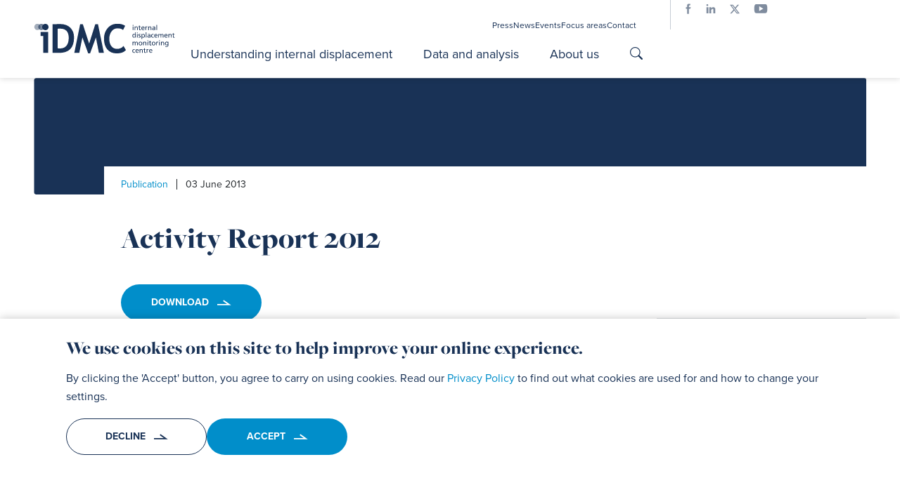

--- FILE ---
content_type: text/html; charset=UTF-8
request_url: https://www.internal-displacement.org/publications/activity-report-2012/
body_size: 91108
content:
<!DOCTYPE html><html lang="en"><head><meta charSet="utf-8"/><meta http-equiv="x-ua-compatible" content="ie=edge"/><meta name="viewport" content="width=device-width, initial-scale=1, shrink-to-fit=no"/><meta name="generator" content="Gatsby 5.13.1"/><meta name="description" content="Our mission is to provide high-quality data, analysis and expertise on internal displacement with the aim of informing policy and operational decisions that can reduce the risk of future displacement and improve the lives of internally displaced people (IDP) worldwide." data-gatsby-head="true"/><meta name="keywords" data-gatsby-head="true"/><meta property="og:site_name" content="IDMC - Internal Displacement Monitoring Centre" data-gatsby-head="true"/><meta property="og:title" content="Activity Report 2012" data-gatsby-head="true"/><meta property="og:description" content="Our mission is to provide high-quality data, analysis and expertise on internal displacement with the aim of informing policy and operational decisions that can reduce the risk of future displacement and improve the lives of internally displaced people (IDP) worldwide." data-gatsby-head="true"/><meta property="og:type" content="website" data-gatsby-head="true"/><meta property="og:image" content="https://www.internal-displacement.org/alternate-idmc.png" data-gatsby-head="true"/><meta property="og:url" content="https://www.internal-displacement.org/publications/activity-report-2012" data-gatsby-head="true"/><meta name="twitter:site" content="IDMC - Internal Displacement Monitoring Centre" data-gatsby-head="true"/><meta name="twitter:title" content="Activity Report 2012" data-gatsby-head="true"/><meta name="twitter:description" content="Our mission is to provide high-quality data, analysis and expertise on internal displacement with the aim of informing policy and operational decisions that can reduce the risk of future displacement and improve the lives of internally displaced people (IDP) worldwide." data-gatsby-head="true"/><meta name="twitter:card" content="summary_large_image" data-gatsby-head="true"/><meta name="twitter:image" content="https://www.internal-displacement.org/alternate-idmc.png" data-gatsby-head="true"/><meta name="twitter:image:alt" content="Activity Report 2012" data-gatsby-head="true"/><meta name="twitter:url" content="https://www.internal-displacement.org/publications/activity-report-2012" data-gatsby-head="true"/><style data-href="/styles-447ca5b3.3d3e09c72c78215e6993.css" data-identity="gatsby-global-css">@font-face{font-display:auto;font-family:proxima-nova;font-stretch:normal;font-style:normal;font-weight:700;src:url(https://use.typekit.net/af/2555e1/00000000000000007735e603/30/l?primer=7fa3915bdafdf03041871920a205bef951d72bf64dd4c4460fb992e3ecc3a862&fvd=n7&v=3) format("woff2"),url(https://use.typekit.net/af/2555e1/00000000000000007735e603/30/d?primer=7fa3915bdafdf03041871920a205bef951d72bf64dd4c4460fb992e3ecc3a862&fvd=n7&v=3) format("woff")}@font-face{font-display:auto;font-family:proxima-nova;font-stretch:normal;font-style:normal;font-weight:400;src:url(https://use.typekit.net/af/efe4a5/00000000000000007735e609/30/l?primer=7fa3915bdafdf03041871920a205bef951d72bf64dd4c4460fb992e3ecc3a862&fvd=n4&v=3) format("woff2"),url(https://use.typekit.net/af/efe4a5/00000000000000007735e609/30/d?primer=7fa3915bdafdf03041871920a205bef951d72bf64dd4c4460fb992e3ecc3a862&fvd=n4&v=3) format("woff")}@font-face{font-display:auto;font-family:proxima-nova;font-stretch:normal;font-style:italic;font-weight:400;src:url(https://use.typekit.net/af/3322cc/00000000000000007735e616/30/l?primer=7fa3915bdafdf03041871920a205bef951d72bf64dd4c4460fb992e3ecc3a862&fvd=i4&v=3) format("woff2"),url(https://use.typekit.net/af/3322cc/00000000000000007735e616/30/d?primer=7fa3915bdafdf03041871920a205bef951d72bf64dd4c4460fb992e3ecc3a862&fvd=i4&v=3) format("woff")}@font-face{font-display:block;font-family:icomoon;font-style:normal;font-weight:400;src:url(/fonts/icomoon/icomoon.eot?pq0lrm);src:url(/fonts/icomoon/icomoon.eot?pq0lrm#iefix) format("embedded-opentype"),url(/fonts/icomoon/icomoon.ttf?pq0lrm) format("truetype"),url(/fonts/icomoon/icomoon.woff?pq0lrm) format("woff"),url(/fonts/icomoon/icomoon.svg?pq0lrm#icomoon) format("svg")}html{font-family:proxima-nova}:root{--bs-body-font-family:"proxima-nova",sans-serif!important;--bs-blue:$disasterPacificBlue}/*!
 * Bootstrap  v5.3.2 (https://getbootstrap.com/)
 * Copyright 2011-2023 The Bootstrap Authors
 * Licensed under MIT (https://github.com/twbs/bootstrap/blob/main/LICENSE)
 */:root,[data-bs-theme=light]{--bs-blue:#0d6efd;--bs-indigo:#6610f2;--bs-purple:#6f42c1;--bs-pink:#d63384;--bs-red:#dc3545;--bs-orange:#fd7e14;--bs-yellow:#ffc107;--bs-green:#198754;--bs-teal:#20c997;--bs-cyan:#0dcaf0;--bs-black:#000;--bs-white:#fff;--bs-gray:#6c757d;--bs-gray-dark:#343a40;--bs-gray-100:#f8f9fa;--bs-gray-200:#e9ecef;--bs-gray-300:#dee2e6;--bs-gray-400:#ced4da;--bs-gray-500:#adb5bd;--bs-gray-600:#6c757d;--bs-gray-700:#495057;--bs-gray-800:#343a40;--bs-gray-900:#212529;--bs-primary:#193256;--bs-secondary:#018eca;--bs-success:#198754;--bs-info:#0dcaf0;--bs-warning:#ffc107;--bs-danger:#dc3545;--bs-light:#f8f9fa;--bs-dark:#212529;--bs-primary-rgb:13,110,253;--bs-secondary-rgb:108,117,125;--bs-success-rgb:25,135,84;--bs-info-rgb:13,202,240;--bs-warning-rgb:255,193,7;--bs-danger-rgb:220,53,69;--bs-light-rgb:248,249,250;--bs-dark-rgb:33,37,41;--bs-primary-text-emphasis:#052c65;--bs-secondary-text-emphasis:#2b2f32;--bs-success-text-emphasis:#0a3622;--bs-info-text-emphasis:#055160;--bs-warning-text-emphasis:#664d03;--bs-danger-text-emphasis:#58151c;--bs-light-text-emphasis:#495057;--bs-dark-text-emphasis:#495057;--bs-primary-bg-subtle:#cfe2ff;--bs-secondary-bg-subtle:#e2e3e5;--bs-success-bg-subtle:#d1e7dd;--bs-info-bg-subtle:#cff4fc;--bs-warning-bg-subtle:#fff3cd;--bs-danger-bg-subtle:#f8d7da;--bs-light-bg-subtle:#fcfcfd;--bs-dark-bg-subtle:#ced4da;--bs-primary-border-subtle:#9ec5fe;--bs-secondary-border-subtle:#c4c8cb;--bs-success-border-subtle:#a3cfbb;--bs-info-border-subtle:#9eeaf9;--bs-warning-border-subtle:#ffe69c;--bs-danger-border-subtle:#f1aeb5;--bs-light-border-subtle:#e9ecef;--bs-dark-border-subtle:#adb5bd;--bs-white-rgb:255,255,255;--bs-black-rgb:0,0,0;--bs-font-sans-serif:system-ui,-apple-system,"Segoe UI",Roboto,"Helvetica Neue","Noto Sans","Liberation Sans",Arial,sans-serif,"Apple Color Emoji","Segoe UI Emoji","Segoe UI Symbol","Noto Color Emoji";--bs-font-monospace:SFMono-Regular,Menlo,Monaco,Consolas,"Liberation Mono","Courier New",monospace;--bs-gradient:linear-gradient(180deg,hsla(0,0%,100%,.15),hsla(0,0%,100%,0));--bs-body-font-family:var(--bs-font-sans-serif);--bs-body-font-size:1rem;--bs-body-font-weight:400;--bs-body-line-height:1.5;--bs-body-color:#212529;--bs-body-color-rgb:33,37,41;--bs-body-bg:#fff;--bs-body-bg-rgb:255,255,255;--bs-emphasis-color:#000;--bs-emphasis-color-rgb:0,0,0;--bs-secondary-color:rgba(33,37,41,.75);--bs-secondary-color-rgb:33,37,41;--bs-secondary-bg:#e9ecef;--bs-secondary-bg-rgb:233,236,239;--bs-tertiary-color:rgba(33,37,41,.5);--bs-tertiary-color-rgb:33,37,41;--bs-tertiary-bg:#f8f9fa;--bs-tertiary-bg-rgb:248,249,250;--bs-heading-color:inherit;--bs-link-color:#0d6efd;--bs-link-color-rgb:13,110,253;--bs-link-decoration:underline;--bs-link-hover-color:#0a58ca;--bs-link-hover-color-rgb:10,88,202;--bs-code-color:#d63384;--bs-highlight-color:#212529;--bs-highlight-bg:#fff3cd;--bs-border-width:1px;--bs-border-style:solid;--bs-border-color:#dee2e6;--bs-border-color-translucent:rgba(0,0,0,.175);--bs-border-radius:0.375rem;--bs-border-radius-sm:0.25rem;--bs-border-radius-lg:0.5rem;--bs-border-radius-xl:1rem;--bs-border-radius-xxl:2rem;--bs-border-radius-2xl:var(--bs-border-radius-xxl);--bs-border-radius-pill:50rem;--bs-box-shadow:0 0.5rem 1rem rgba(0,0,0,.15);--bs-box-shadow-sm:0 0.125rem 0.25rem rgba(0,0,0,.075);--bs-box-shadow-lg:0 1rem 3rem rgba(0,0,0,.175);--bs-box-shadow-inset:inset 0 1px 2px rgba(0,0,0,.075);--bs-focus-ring-width:0.25rem;--bs-focus-ring-opacity:0.25;--bs-focus-ring-color:rgba(13,110,253,.25);--bs-form-valid-color:#198754;--bs-form-valid-border-color:#198754;--bs-form-invalid-color:#dc3545;--bs-form-invalid-border-color:#dc3545}[data-bs-theme=dark]{--bs-body-color:#dee2e6;--bs-body-color-rgb:222,226,230;--bs-body-bg:#212529;--bs-body-bg-rgb:33,37,41;--bs-emphasis-color:#fff;--bs-emphasis-color-rgb:255,255,255;--bs-secondary-color:rgba(222,226,230,.75);--bs-secondary-color-rgb:222,226,230;--bs-secondary-bg:#343a40;--bs-secondary-bg-rgb:52,58,64;--bs-tertiary-color:rgba(222,226,230,.5);--bs-tertiary-color-rgb:222,226,230;--bs-tertiary-bg:#2b3035;--bs-tertiary-bg-rgb:43,48,53;--bs-primary-text-emphasis:#6ea8fe;--bs-secondary-text-emphasis:#a7acb1;--bs-success-text-emphasis:#75b798;--bs-info-text-emphasis:#6edff6;--bs-warning-text-emphasis:#ffda6a;--bs-danger-text-emphasis:#ea868f;--bs-light-text-emphasis:#f8f9fa;--bs-dark-text-emphasis:#dee2e6;--bs-primary-bg-subtle:#031633;--bs-secondary-bg-subtle:#161719;--bs-success-bg-subtle:#051b11;--bs-info-bg-subtle:#032830;--bs-warning-bg-subtle:#332701;--bs-danger-bg-subtle:#2c0b0e;--bs-light-bg-subtle:#343a40;--bs-dark-bg-subtle:#1a1d20;--bs-primary-border-subtle:#084298;--bs-secondary-border-subtle:#41464b;--bs-success-border-subtle:#0f5132;--bs-info-border-subtle:#087990;--bs-warning-border-subtle:#997404;--bs-danger-border-subtle:#842029;--bs-light-border-subtle:#495057;--bs-dark-border-subtle:#343a40;--bs-heading-color:inherit;--bs-link-color:#6ea8fe;--bs-link-hover-color:#8bb9fe;--bs-link-color-rgb:110,168,254;--bs-link-hover-color-rgb:139,185,254;--bs-code-color:#e685b5;--bs-highlight-color:#dee2e6;--bs-highlight-bg:#664d03;--bs-border-color:#495057;--bs-border-color-translucent:hsla(0,0%,100%,.15);--bs-form-valid-color:#75b798;--bs-form-valid-border-color:#75b798;--bs-form-invalid-color:#ea868f;--bs-form-invalid-border-color:#ea868f;color-scheme:dark}*,:after,:before{box-sizing:border-box}@media(prefers-reduced-motion:no-preference){:root{scroll-behavior:smooth}}body{-webkit-text-size-adjust:100%;-webkit-tap-highlight-color:rgba(0,0,0,0);background-color:var(--bs-body-bg);color:var(--bs-body-color);font-family:var(--bs-body-font-family);font-size:var(--bs-body-font-size);font-weight:var(--bs-body-font-weight);line-height:var(--bs-body-line-height);margin:0;text-align:var(--bs-body-text-align)}hr{border:0;border-top:var(--bs-border-width) solid;color:inherit;margin:1rem 0;opacity:.25}.h1,.h2,.h3,.h4,.h5,.h6,h1,h2,h3,h4,h5,h6{color:var(--bs-heading-color);font-weight:500;line-height:1.2;margin-bottom:.5rem;margin-top:0}.h1,h1{font-size:calc(1.375rem + 1.5vw)}@media(min-width:1200px){.h1,h1{font-size:2.5rem}}.h2,h2{font-size:calc(1.325rem + .9vw)}@media(min-width:1200px){.h2,h2{font-size:2rem}}.h3,h3{font-size:calc(1.3rem + .6vw)}@media(min-width:1200px){.h3,h3{font-size:1.75rem}}.h4,h4{font-size:calc(1.275rem + .3vw)}@media(min-width:1200px){.h4,h4{font-size:1.5rem}}.h5,h5{font-size:1.25rem}.h6,h6{font-size:1rem}p{margin-bottom:1rem;margin-top:0}abbr[title]{cursor:help;-webkit-text-decoration:underline dotted;text-decoration:underline dotted;-webkit-text-decoration-skip-ink:none;text-decoration-skip-ink:none}address{font-style:normal;line-height:inherit;margin-bottom:1rem}ol,ul{padding-left:2rem}dl,ol,ul{margin-bottom:1rem;margin-top:0}ol ol,ol ul,ul ol,ul ul{margin-bottom:0}dt{font-weight:700}dd{margin-bottom:.5rem;margin-left:0}blockquote{margin:0 0 1rem}b,strong{font-weight:bolder}.small,small{font-size:.875em}.mark,mark{background-color:var(--bs-highlight-bg);color:var(--bs-highlight-color);padding:.1875em}sub,sup{font-size:.75em;line-height:0;position:relative;vertical-align:baseline}sub{bottom:-.25em}sup{top:-.5em}a{color:rgba(var(--bs-link-color-rgb),var(--bs-link-opacity,1));text-decoration:underline}a:hover{--bs-link-color-rgb:var(--bs-link-hover-color-rgb)}a:not([href]):not([class]),a:not([href]):not([class]):hover{color:inherit;text-decoration:none}code,kbd,pre,samp{font-family:var(--bs-font-monospace);font-size:1em}pre{display:block;font-size:.875em;margin-bottom:1rem;margin-top:0;overflow:auto}pre code{color:inherit;font-size:inherit;word-break:normal}code{word-wrap:break-word;color:var(--bs-code-color);font-size:.875em}a>code{color:inherit}kbd{background-color:var(--bs-body-color);border-radius:.25rem;color:var(--bs-body-bg);font-size:.875em;padding:.1875rem .375rem}kbd kbd{font-size:1em;padding:0}figure{margin:0 0 1rem}img,svg{vertical-align:middle}table{border-collapse:collapse;caption-side:bottom}caption{color:var(--bs-secondary-color);padding-bottom:.5rem;padding-top:.5rem;text-align:left}th{text-align:inherit;text-align:-webkit-match-parent}tbody,td,tfoot,th,thead,tr{border:0 solid;border-color:inherit}label{display:inline-block}button{border-radius:0}button:focus:not(:focus-visible){outline:0}button,input,optgroup,select,textarea{font-family:inherit;font-size:inherit;line-height:inherit;margin:0}button,select{text-transform:none}[role=button]{cursor:pointer}select{word-wrap:normal}select:disabled{opacity:1}[list]:not([type=date]):not([type=datetime-local]):not([type=month]):not([type=week]):not([type=time])::-webkit-calendar-picker-indicator{display:none!important}[type=button],[type=reset],[type=submit],button{-webkit-appearance:button}[type=button]:not(:disabled),[type=reset]:not(:disabled),[type=submit]:not(:disabled),button:not(:disabled){cursor:pointer}::-moz-focus-inner{border-style:none;padding:0}textarea{resize:vertical}fieldset{border:0;margin:0;min-width:0;padding:0}legend{float:left;font-size:calc(1.275rem + .3vw);line-height:inherit;margin-bottom:.5rem;padding:0;width:100%}@media(min-width:1200px){legend{font-size:1.5rem}}legend+*{clear:left}::-webkit-datetime-edit-day-field,::-webkit-datetime-edit-fields-wrapper,::-webkit-datetime-edit-hour-field,::-webkit-datetime-edit-minute,::-webkit-datetime-edit-month-field,::-webkit-datetime-edit-text,::-webkit-datetime-edit-year-field{padding:0}::-webkit-inner-spin-button{height:auto}[type=search]{-webkit-appearance:textfield;outline-offset:-2px}::-webkit-search-decoration{-webkit-appearance:none}::-webkit-color-swatch-wrapper{padding:0}::-webkit-file-upload-button{-webkit-appearance:button;font:inherit}::file-selector-button{-webkit-appearance:button;font:inherit}output{display:inline-block}iframe{border:0}summary{cursor:pointer;display:list-item}progress{vertical-align:baseline}[hidden]{display:none!important}.lead{font-size:1.25rem;font-weight:300}.display-1{font-family:proxima-nova;font-size:calc(1.625rem + 4.5vw);font-weight:300;line-height:1.2}@media(min-width:1200px){.display-1{font-size:5rem}}.display-2{font-family:proxima-nova;font-size:calc(1.575rem + 3.9vw);font-weight:300;line-height:1.2}@media(min-width:1200px){.display-2{font-size:4.5rem}}.display-3{font-family:proxima-nova;font-size:calc(1.525rem + 3.3vw);font-weight:300;line-height:1.2}@media(min-width:1200px){.display-3{font-size:4rem}}.display-4{font-family:proxima-nova;font-size:calc(1.475rem + 2.7vw);font-weight:300;line-height:1.2}@media(min-width:1200px){.display-4{font-size:3.5rem}}.display-5{font-family:proxima-nova;font-size:calc(1.425rem + 2.1vw);font-weight:300;line-height:1.2}@media(min-width:1200px){.display-5{font-size:3rem}}.display-6{font-family:proxima-nova;font-size:calc(1.375rem + 1.5vw);font-weight:300;line-height:1.2}@media(min-width:1200px){.display-6{font-size:2.5rem}}.list-inline,.list-unstyled{list-style:none;padding-left:0}.list-inline-item{display:inline-block}.list-inline-item:not(:last-child){margin-right:.5rem}.initialism{font-size:.875em;text-transform:uppercase}.blockquote{font-size:1.25rem;margin-bottom:1rem}.blockquote>:last-child{margin-bottom:0}.blockquote-footer{color:#6c757d;font-size:.875em;margin-bottom:1rem;margin-top:-1rem}.blockquote-footer:before{content:"— "}.img-fluid,.img-thumbnail{height:auto;max-width:100%}.img-thumbnail{background-color:var(--bs-body-bg);border:var(--bs-border-width) solid var(--bs-border-color);border-radius:var(--bs-border-radius);padding:.25rem}.figure{display:inline-block}.figure-img{line-height:1;margin-bottom:.5rem}.figure-caption{color:var(--bs-secondary-color);font-size:.875em}.container,.container-fluid,.container-lg,.container-md,.container-sm,.container-xl,.container-xxl{--bs-gutter-x:1.5rem;--bs-gutter-y:0;margin-left:auto;margin-right:auto;padding-left:calc(var(--bs-gutter-x)*.5);padding-right:calc(var(--bs-gutter-x)*.5);width:100%}@media(min-width:576px){.container,.container-sm{max-width:540px}}@media(min-width:768px){.container,.container-md,.container-sm{max-width:720px}}@media(min-width:992px){.container,.container-lg,.container-md,.container-sm{max-width:960px}}@media(min-width:1200px){.container,.container-lg,.container-md,.container-sm,.container-xl{max-width:1140px}}@media(min-width:1400px){.container,.container-lg,.container-md,.container-sm,.container-xl,.container-xxl{max-width:1320px}}:root{--bs-breakpoint-xs:0;--bs-breakpoint-sm:576px;--bs-breakpoint-md:768px;--bs-breakpoint-lg:992px;--bs-breakpoint-xl:1200px;--bs-breakpoint-xxl:1400px}.row{--bs-gutter-x:1.5rem;--bs-gutter-y:0;display:flex;flex-wrap:wrap;margin-left:calc(var(--bs-gutter-x)*-.5);margin-right:calc(var(--bs-gutter-x)*-.5);margin-top:calc(var(--bs-gutter-y)*-1)}.row>*{flex-shrink:0;margin-top:var(--bs-gutter-y);max-width:100%;padding-left:calc(var(--bs-gutter-x)*.5);padding-right:calc(var(--bs-gutter-x)*.5);width:100%}.col{flex:1 0}.row-cols-auto>*{flex:0 0 auto;width:auto}.row-cols-1>*{flex:0 0 auto;width:100%}.row-cols-2>*{flex:0 0 auto;width:50%}.row-cols-3>*{flex:0 0 auto;width:33.33333333%}.row-cols-4>*{flex:0 0 auto;width:25%}.row-cols-5>*{flex:0 0 auto;width:20%}.row-cols-6>*{flex:0 0 auto;width:16.66666667%}.col-auto{flex:0 0 auto;width:auto}.col-1{flex:0 0 auto;width:8.33333333%}.col-2{flex:0 0 auto;width:16.66666667%}.col-3{flex:0 0 auto;width:25%}.col-4{flex:0 0 auto;width:33.33333333%}.col-5{flex:0 0 auto;width:41.66666667%}.col-6{flex:0 0 auto;width:50%}.col-7{flex:0 0 auto;width:58.33333333%}.col-8{flex:0 0 auto;width:66.66666667%}.col-9{flex:0 0 auto;width:75%}.col-10{flex:0 0 auto;width:83.33333333%}.col-11{flex:0 0 auto;width:91.66666667%}.col-12{flex:0 0 auto;width:100%}.offset-1{margin-left:8.33333333%}.offset-2{margin-left:16.66666667%}.offset-3{margin-left:25%}.offset-4{margin-left:33.33333333%}.offset-5{margin-left:41.66666667%}.offset-6{margin-left:50%}.offset-7{margin-left:58.33333333%}.offset-8{margin-left:66.66666667%}.offset-9{margin-left:75%}.offset-10{margin-left:83.33333333%}.offset-11{margin-left:91.66666667%}.g-0,.gx-0{--bs-gutter-x:0}.g-0,.gy-0{--bs-gutter-y:0}.g-1,.gx-1{--bs-gutter-x:0.25rem}.g-1,.gy-1{--bs-gutter-y:0.25rem}.g-2,.gx-2{--bs-gutter-x:0.5rem}.g-2,.gy-2{--bs-gutter-y:0.5rem}.g-3,.gx-3{--bs-gutter-x:1rem}.g-3,.gy-3{--bs-gutter-y:1rem}.g-4,.gx-4{--bs-gutter-x:1.5rem}.g-4,.gy-4{--bs-gutter-y:1.5rem}.g-5,.gx-5{--bs-gutter-x:3rem}.g-5,.gy-5{--bs-gutter-y:3rem}@media(min-width:576px){.col-sm{flex:1 0}.row-cols-sm-auto>*{flex:0 0 auto;width:auto}.row-cols-sm-1>*{flex:0 0 auto;width:100%}.row-cols-sm-2>*{flex:0 0 auto;width:50%}.row-cols-sm-3>*{flex:0 0 auto;width:33.33333333%}.row-cols-sm-4>*{flex:0 0 auto;width:25%}.row-cols-sm-5>*{flex:0 0 auto;width:20%}.row-cols-sm-6>*{flex:0 0 auto;width:16.66666667%}.col-sm-auto{flex:0 0 auto;width:auto}.col-sm-1{flex:0 0 auto;width:8.33333333%}.col-sm-2{flex:0 0 auto;width:16.66666667%}.col-sm-3{flex:0 0 auto;width:25%}.col-sm-4{flex:0 0 auto;width:33.33333333%}.col-sm-5{flex:0 0 auto;width:41.66666667%}.col-sm-6{flex:0 0 auto;width:50%}.col-sm-7{flex:0 0 auto;width:58.33333333%}.col-sm-8{flex:0 0 auto;width:66.66666667%}.col-sm-9{flex:0 0 auto;width:75%}.col-sm-10{flex:0 0 auto;width:83.33333333%}.col-sm-11{flex:0 0 auto;width:91.66666667%}.col-sm-12{flex:0 0 auto;width:100%}.offset-sm-0{margin-left:0}.offset-sm-1{margin-left:8.33333333%}.offset-sm-2{margin-left:16.66666667%}.offset-sm-3{margin-left:25%}.offset-sm-4{margin-left:33.33333333%}.offset-sm-5{margin-left:41.66666667%}.offset-sm-6{margin-left:50%}.offset-sm-7{margin-left:58.33333333%}.offset-sm-8{margin-left:66.66666667%}.offset-sm-9{margin-left:75%}.offset-sm-10{margin-left:83.33333333%}.offset-sm-11{margin-left:91.66666667%}.g-sm-0,.gx-sm-0{--bs-gutter-x:0}.g-sm-0,.gy-sm-0{--bs-gutter-y:0}.g-sm-1,.gx-sm-1{--bs-gutter-x:0.25rem}.g-sm-1,.gy-sm-1{--bs-gutter-y:0.25rem}.g-sm-2,.gx-sm-2{--bs-gutter-x:0.5rem}.g-sm-2,.gy-sm-2{--bs-gutter-y:0.5rem}.g-sm-3,.gx-sm-3{--bs-gutter-x:1rem}.g-sm-3,.gy-sm-3{--bs-gutter-y:1rem}.g-sm-4,.gx-sm-4{--bs-gutter-x:1.5rem}.g-sm-4,.gy-sm-4{--bs-gutter-y:1.5rem}.g-sm-5,.gx-sm-5{--bs-gutter-x:3rem}.g-sm-5,.gy-sm-5{--bs-gutter-y:3rem}}@media(min-width:768px){.col-md{flex:1 0}.row-cols-md-auto>*{flex:0 0 auto;width:auto}.row-cols-md-1>*{flex:0 0 auto;width:100%}.row-cols-md-2>*{flex:0 0 auto;width:50%}.row-cols-md-3>*{flex:0 0 auto;width:33.33333333%}.row-cols-md-4>*{flex:0 0 auto;width:25%}.row-cols-md-5>*{flex:0 0 auto;width:20%}.row-cols-md-6>*{flex:0 0 auto;width:16.66666667%}.col-md-auto{flex:0 0 auto;width:auto}.col-md-1{flex:0 0 auto;width:8.33333333%}.col-md-2{flex:0 0 auto;width:16.66666667%}.col-md-3{flex:0 0 auto;width:25%}.col-md-4{flex:0 0 auto;width:33.33333333%}.col-md-5{flex:0 0 auto;width:41.66666667%}.col-md-6{flex:0 0 auto;width:50%}.col-md-7{flex:0 0 auto;width:58.33333333%}.col-md-8{flex:0 0 auto;width:66.66666667%}.col-md-9{flex:0 0 auto;width:75%}.col-md-10{flex:0 0 auto;width:83.33333333%}.col-md-11{flex:0 0 auto;width:91.66666667%}.col-md-12{flex:0 0 auto;width:100%}.offset-md-0{margin-left:0}.offset-md-1{margin-left:8.33333333%}.offset-md-2{margin-left:16.66666667%}.offset-md-3{margin-left:25%}.offset-md-4{margin-left:33.33333333%}.offset-md-5{margin-left:41.66666667%}.offset-md-6{margin-left:50%}.offset-md-7{margin-left:58.33333333%}.offset-md-8{margin-left:66.66666667%}.offset-md-9{margin-left:75%}.offset-md-10{margin-left:83.33333333%}.offset-md-11{margin-left:91.66666667%}.g-md-0,.gx-md-0{--bs-gutter-x:0}.g-md-0,.gy-md-0{--bs-gutter-y:0}.g-md-1,.gx-md-1{--bs-gutter-x:0.25rem}.g-md-1,.gy-md-1{--bs-gutter-y:0.25rem}.g-md-2,.gx-md-2{--bs-gutter-x:0.5rem}.g-md-2,.gy-md-2{--bs-gutter-y:0.5rem}.g-md-3,.gx-md-3{--bs-gutter-x:1rem}.g-md-3,.gy-md-3{--bs-gutter-y:1rem}.g-md-4,.gx-md-4{--bs-gutter-x:1.5rem}.g-md-4,.gy-md-4{--bs-gutter-y:1.5rem}.g-md-5,.gx-md-5{--bs-gutter-x:3rem}.g-md-5,.gy-md-5{--bs-gutter-y:3rem}}@media(min-width:992px){.col-lg{flex:1 0}.row-cols-lg-auto>*{flex:0 0 auto;width:auto}.row-cols-lg-1>*{flex:0 0 auto;width:100%}.row-cols-lg-2>*{flex:0 0 auto;width:50%}.row-cols-lg-3>*{flex:0 0 auto;width:33.33333333%}.row-cols-lg-4>*{flex:0 0 auto;width:25%}.row-cols-lg-5>*{flex:0 0 auto;width:20%}.row-cols-lg-6>*{flex:0 0 auto;width:16.66666667%}.col-lg-auto{flex:0 0 auto;width:auto}.col-lg-1{flex:0 0 auto;width:8.33333333%}.col-lg-2{flex:0 0 auto;width:16.66666667%}.col-lg-3{flex:0 0 auto;width:25%}.col-lg-4{flex:0 0 auto;width:33.33333333%}.col-lg-5{flex:0 0 auto;width:41.66666667%}.col-lg-6{flex:0 0 auto;width:50%}.col-lg-7{flex:0 0 auto;width:58.33333333%}.col-lg-8{flex:0 0 auto;width:66.66666667%}.col-lg-9{flex:0 0 auto;width:75%}.col-lg-10{flex:0 0 auto;width:83.33333333%}.col-lg-11{flex:0 0 auto;width:91.66666667%}.col-lg-12{flex:0 0 auto;width:100%}.offset-lg-0{margin-left:0}.offset-lg-1{margin-left:8.33333333%}.offset-lg-2{margin-left:16.66666667%}.offset-lg-3{margin-left:25%}.offset-lg-4{margin-left:33.33333333%}.offset-lg-5{margin-left:41.66666667%}.offset-lg-6{margin-left:50%}.offset-lg-7{margin-left:58.33333333%}.offset-lg-8{margin-left:66.66666667%}.offset-lg-9{margin-left:75%}.offset-lg-10{margin-left:83.33333333%}.offset-lg-11{margin-left:91.66666667%}.g-lg-0,.gx-lg-0{--bs-gutter-x:0}.g-lg-0,.gy-lg-0{--bs-gutter-y:0}.g-lg-1,.gx-lg-1{--bs-gutter-x:0.25rem}.g-lg-1,.gy-lg-1{--bs-gutter-y:0.25rem}.g-lg-2,.gx-lg-2{--bs-gutter-x:0.5rem}.g-lg-2,.gy-lg-2{--bs-gutter-y:0.5rem}.g-lg-3,.gx-lg-3{--bs-gutter-x:1rem}.g-lg-3,.gy-lg-3{--bs-gutter-y:1rem}.g-lg-4,.gx-lg-4{--bs-gutter-x:1.5rem}.g-lg-4,.gy-lg-4{--bs-gutter-y:1.5rem}.g-lg-5,.gx-lg-5{--bs-gutter-x:3rem}.g-lg-5,.gy-lg-5{--bs-gutter-y:3rem}}@media(min-width:1200px){.col-xl{flex:1 0}.row-cols-xl-auto>*{flex:0 0 auto;width:auto}.row-cols-xl-1>*{flex:0 0 auto;width:100%}.row-cols-xl-2>*{flex:0 0 auto;width:50%}.row-cols-xl-3>*{flex:0 0 auto;width:33.33333333%}.row-cols-xl-4>*{flex:0 0 auto;width:25%}.row-cols-xl-5>*{flex:0 0 auto;width:20%}.row-cols-xl-6>*{flex:0 0 auto;width:16.66666667%}.col-xl-auto{flex:0 0 auto;width:auto}.col-xl-1{flex:0 0 auto;width:8.33333333%}.col-xl-2{flex:0 0 auto;width:16.66666667%}.col-xl-3{flex:0 0 auto;width:25%}.col-xl-4{flex:0 0 auto;width:33.33333333%}.col-xl-5{flex:0 0 auto;width:41.66666667%}.col-xl-6{flex:0 0 auto;width:50%}.col-xl-7{flex:0 0 auto;width:58.33333333%}.col-xl-8{flex:0 0 auto;width:66.66666667%}.col-xl-9{flex:0 0 auto;width:75%}.col-xl-10{flex:0 0 auto;width:83.33333333%}.col-xl-11{flex:0 0 auto;width:91.66666667%}.col-xl-12{flex:0 0 auto;width:100%}.offset-xl-0{margin-left:0}.offset-xl-1{margin-left:8.33333333%}.offset-xl-2{margin-left:16.66666667%}.offset-xl-3{margin-left:25%}.offset-xl-4{margin-left:33.33333333%}.offset-xl-5{margin-left:41.66666667%}.offset-xl-6{margin-left:50%}.offset-xl-7{margin-left:58.33333333%}.offset-xl-8{margin-left:66.66666667%}.offset-xl-9{margin-left:75%}.offset-xl-10{margin-left:83.33333333%}.offset-xl-11{margin-left:91.66666667%}.g-xl-0,.gx-xl-0{--bs-gutter-x:0}.g-xl-0,.gy-xl-0{--bs-gutter-y:0}.g-xl-1,.gx-xl-1{--bs-gutter-x:0.25rem}.g-xl-1,.gy-xl-1{--bs-gutter-y:0.25rem}.g-xl-2,.gx-xl-2{--bs-gutter-x:0.5rem}.g-xl-2,.gy-xl-2{--bs-gutter-y:0.5rem}.g-xl-3,.gx-xl-3{--bs-gutter-x:1rem}.g-xl-3,.gy-xl-3{--bs-gutter-y:1rem}.g-xl-4,.gx-xl-4{--bs-gutter-x:1.5rem}.g-xl-4,.gy-xl-4{--bs-gutter-y:1.5rem}.g-xl-5,.gx-xl-5{--bs-gutter-x:3rem}.g-xl-5,.gy-xl-5{--bs-gutter-y:3rem}}@media(min-width:1400px){.col-xxl{flex:1 0}.row-cols-xxl-auto>*{flex:0 0 auto;width:auto}.row-cols-xxl-1>*{flex:0 0 auto;width:100%}.row-cols-xxl-2>*{flex:0 0 auto;width:50%}.row-cols-xxl-3>*{flex:0 0 auto;width:33.33333333%}.row-cols-xxl-4>*{flex:0 0 auto;width:25%}.row-cols-xxl-5>*{flex:0 0 auto;width:20%}.row-cols-xxl-6>*{flex:0 0 auto;width:16.66666667%}.col-xxl-auto{flex:0 0 auto;width:auto}.col-xxl-1{flex:0 0 auto;width:8.33333333%}.col-xxl-2{flex:0 0 auto;width:16.66666667%}.col-xxl-3{flex:0 0 auto;width:25%}.col-xxl-4{flex:0 0 auto;width:33.33333333%}.col-xxl-5{flex:0 0 auto;width:41.66666667%}.col-xxl-6{flex:0 0 auto;width:50%}.col-xxl-7{flex:0 0 auto;width:58.33333333%}.col-xxl-8{flex:0 0 auto;width:66.66666667%}.col-xxl-9{flex:0 0 auto;width:75%}.col-xxl-10{flex:0 0 auto;width:83.33333333%}.col-xxl-11{flex:0 0 auto;width:91.66666667%}.col-xxl-12{flex:0 0 auto;width:100%}.offset-xxl-0{margin-left:0}.offset-xxl-1{margin-left:8.33333333%}.offset-xxl-2{margin-left:16.66666667%}.offset-xxl-3{margin-left:25%}.offset-xxl-4{margin-left:33.33333333%}.offset-xxl-5{margin-left:41.66666667%}.offset-xxl-6{margin-left:50%}.offset-xxl-7{margin-left:58.33333333%}.offset-xxl-8{margin-left:66.66666667%}.offset-xxl-9{margin-left:75%}.offset-xxl-10{margin-left:83.33333333%}.offset-xxl-11{margin-left:91.66666667%}.g-xxl-0,.gx-xxl-0{--bs-gutter-x:0}.g-xxl-0,.gy-xxl-0{--bs-gutter-y:0}.g-xxl-1,.gx-xxl-1{--bs-gutter-x:0.25rem}.g-xxl-1,.gy-xxl-1{--bs-gutter-y:0.25rem}.g-xxl-2,.gx-xxl-2{--bs-gutter-x:0.5rem}.g-xxl-2,.gy-xxl-2{--bs-gutter-y:0.5rem}.g-xxl-3,.gx-xxl-3{--bs-gutter-x:1rem}.g-xxl-3,.gy-xxl-3{--bs-gutter-y:1rem}.g-xxl-4,.gx-xxl-4{--bs-gutter-x:1.5rem}.g-xxl-4,.gy-xxl-4{--bs-gutter-y:1.5rem}.g-xxl-5,.gx-xxl-5{--bs-gutter-x:3rem}.g-xxl-5,.gy-xxl-5{--bs-gutter-y:3rem}}.table{--bs-table-color-type:initial;--bs-table-bg-type:initial;--bs-table-color-state:initial;--bs-table-bg-state:initial;--bs-table-color:var(--bs-emphasis-color);--bs-table-bg:var(--bs-body-bg);--bs-table-border-color:var(--bs-border-color);--bs-table-accent-bg:transparent;--bs-table-striped-color:var(--bs-emphasis-color);--bs-table-striped-bg:rgba(var(--bs-emphasis-color-rgb),0.05);--bs-table-active-color:var(--bs-emphasis-color);--bs-table-active-bg:rgba(var(--bs-emphasis-color-rgb),0.1);--bs-table-hover-color:var(--bs-emphasis-color);--bs-table-hover-bg:rgba(var(--bs-emphasis-color-rgb),0.075);border-color:var(--bs-table-border-color);margin-bottom:1rem;vertical-align:top;width:100%}.table>:not(caption)>*>*{background-color:var(--bs-table-bg);border-bottom-width:var(--bs-border-width);box-shadow:inset 0 0 0 9999px var(--bs-table-bg-state,var(--bs-table-bg-type,var(--bs-table-accent-bg)));color:var(--bs-table-color-state,var(--bs-table-color-type,var(--bs-table-color)));padding:.5rem}.table>tbody{vertical-align:inherit}.table>thead{vertical-align:bottom}.table-group-divider{border-top:calc(var(--bs-border-width)*2) solid}.caption-top{caption-side:top}.table-sm>:not(caption)>*>*{padding:.25rem}.table-bordered>:not(caption)>*{border-width:var(--bs-border-width) 0}.table-bordered>:not(caption)>*>*{border-width:0 var(--bs-border-width)}.table-borderless>:not(caption)>*>*{border-bottom-width:0}.table-borderless>:not(:first-child){border-top-width:0}.table-striped-columns>:not(caption)>tr>:nth-child(2n),.table-striped>tbody>tr:nth-of-type(odd)>*{--bs-table-color-type:var(--bs-table-striped-color);--bs-table-bg-type:var(--bs-table-striped-bg)}.table-active{--bs-table-color-state:var(--bs-table-active-color);--bs-table-bg-state:var(--bs-table-active-bg)}.table-hover>tbody>tr:hover>*{--bs-table-color-state:var(--bs-table-hover-color);--bs-table-bg-state:var(--bs-table-hover-bg)}.table-primary{--bs-table-color:#000;--bs-table-bg:#cfe2ff;--bs-table-border-color:#a6b5cc;--bs-table-striped-bg:#c5d7f2;--bs-table-striped-color:#000;--bs-table-active-bg:#bacbe6;--bs-table-active-color:#000;--bs-table-hover-bg:#bfd1ec;--bs-table-hover-color:#000}.table-primary,.table-secondary{border-color:var(--bs-table-border-color);color:var(--bs-table-color)}.table-secondary{--bs-table-color:#000;--bs-table-bg:#e2e3e5;--bs-table-border-color:#b5b6b7;--bs-table-striped-bg:#d7d8da;--bs-table-striped-color:#000;--bs-table-active-bg:#cbccce;--bs-table-active-color:#000;--bs-table-hover-bg:#d1d2d4;--bs-table-hover-color:#000}.table-success{--bs-table-color:#000;--bs-table-bg:#d1e7dd;--bs-table-border-color:#a7b9b1;--bs-table-striped-bg:#c7dbd2;--bs-table-striped-color:#000;--bs-table-active-bg:#bcd0c7;--bs-table-active-color:#000;--bs-table-hover-bg:#c1d6cc;--bs-table-hover-color:#000}.table-info,.table-success{border-color:var(--bs-table-border-color);color:var(--bs-table-color)}.table-info{--bs-table-color:#000;--bs-table-bg:#cff4fc;--bs-table-border-color:#a6c3ca;--bs-table-striped-bg:#c5e8ef;--bs-table-striped-color:#000;--bs-table-active-bg:#badce3;--bs-table-active-color:#000;--bs-table-hover-bg:#bfe2e9;--bs-table-hover-color:#000}.table-warning{--bs-table-color:#000;--bs-table-bg:#fff3cd;--bs-table-border-color:#ccc2a4;--bs-table-striped-bg:#f2e7c3;--bs-table-striped-color:#000;--bs-table-active-bg:#e6dbb9;--bs-table-active-color:#000;--bs-table-hover-bg:#ece1be;--bs-table-hover-color:#000}.table-danger,.table-warning{border-color:var(--bs-table-border-color);color:var(--bs-table-color)}.table-danger{--bs-table-color:#000;--bs-table-bg:#f8d7da;--bs-table-border-color:#c6acae;--bs-table-striped-bg:#eccccf;--bs-table-striped-color:#000;--bs-table-active-bg:#dfc2c4;--bs-table-active-color:#000;--bs-table-hover-bg:#e5c7ca;--bs-table-hover-color:#000}.table-light{--bs-table-color:#000;--bs-table-bg:#f8f9fa;--bs-table-border-color:#c6c7c8;--bs-table-striped-bg:#ecedee;--bs-table-striped-color:#000;--bs-table-active-bg:#dfe0e1;--bs-table-active-color:#000;--bs-table-hover-bg:#e5e6e7;--bs-table-hover-color:#000}.table-dark,.table-light{border-color:var(--bs-table-border-color);color:var(--bs-table-color)}.table-dark{--bs-table-color:#fff;--bs-table-bg:#212529;--bs-table-border-color:#4d5154;--bs-table-striped-bg:#2c3034;--bs-table-striped-color:#fff;--bs-table-active-bg:#373b3e;--bs-table-active-color:#fff;--bs-table-hover-bg:#323539;--bs-table-hover-color:#fff}.table-responsive{-webkit-overflow-scrolling:touch;overflow-x:auto}@media(max-width:575.98px){.table-responsive-sm{-webkit-overflow-scrolling:touch;overflow-x:auto}}@media(max-width:767.98px){.table-responsive-md{-webkit-overflow-scrolling:touch;overflow-x:auto}}@media(max-width:991.98px){.table-responsive-lg{-webkit-overflow-scrolling:touch;overflow-x:auto}}@media(max-width:1199.98px){.table-responsive-xl{-webkit-overflow-scrolling:touch;overflow-x:auto}}@media(max-width:1399.98px){.table-responsive-xxl{-webkit-overflow-scrolling:touch;overflow-x:auto}}.form-label{margin-bottom:.5rem}.col-form-label{font-size:inherit;line-height:1.5;margin-bottom:0;padding-bottom:calc(.375rem + var(--bs-border-width));padding-top:calc(.375rem + var(--bs-border-width))}.col-form-label-lg{font-size:1.25rem;padding-bottom:calc(.5rem + var(--bs-border-width));padding-top:calc(.5rem + var(--bs-border-width))}.col-form-label-sm{font-size:.875rem;padding-bottom:calc(.25rem + var(--bs-border-width));padding-top:calc(.25rem + var(--bs-border-width))}.form-text{color:var(--bs-secondary-color);font-size:.875em;margin-top:.25rem}.form-control{-webkit-appearance:none;appearance:none;background-clip:padding-box;background-color:var(--bs-body-bg);border:var(--bs-border-width) solid var(--bs-border-color);border-radius:var(--bs-border-radius);color:var(--bs-body-color);display:block;font-size:1rem;font-weight:400;line-height:1.5;padding:.375rem .75rem;transition:border-color .15s ease-in-out,box-shadow .15s ease-in-out;width:100%}@media(prefers-reduced-motion:reduce){.form-control{transition:none}}.form-control[type=file]{overflow:hidden}.form-control[type=file]:not(:disabled):not([readonly]){cursor:pointer}.form-control:focus{background-color:var(--bs-body-bg);border-color:#86b7fe;box-shadow:0 0 0 .25rem rgba(13,110,253,.25);color:var(--bs-body-color);outline:0}.form-control::-webkit-date-and-time-value{height:1.5em;margin:0;min-width:85px}.form-control::-webkit-datetime-edit{display:block;padding:0}.form-control::placeholder{color:var(--bs-secondary-color);opacity:1}.form-control:disabled{background-color:var(--bs-secondary-bg);opacity:1}.form-control::-webkit-file-upload-button{background-color:var(--bs-tertiary-bg);border:0 solid;border-color:inherit;border-inline-end-width:var(--bs-border-width);border-radius:0;color:var(--bs-body-color);margin:-.375rem -.75rem;margin-inline-end:.75rem;padding:.375rem .75rem;pointer-events:none;-webkit-transition:color .15s ease-in-out,background-color .15s ease-in-out,border-color .15s ease-in-out,box-shadow .15s ease-in-out;transition:color .15s ease-in-out,background-color .15s ease-in-out,border-color .15s ease-in-out,box-shadow .15s ease-in-out}.form-control::file-selector-button{background-color:var(--bs-tertiary-bg);border:0 solid;border-color:inherit;border-inline-end-width:var(--bs-border-width);border-radius:0;color:var(--bs-body-color);margin:-.375rem -.75rem;margin-inline-end:.75rem;padding:.375rem .75rem;pointer-events:none;transition:color .15s ease-in-out,background-color .15s ease-in-out,border-color .15s ease-in-out,box-shadow .15s ease-in-out}@media(prefers-reduced-motion:reduce){.form-control::-webkit-file-upload-button{-webkit-transition:none;transition:none}.form-control::file-selector-button{transition:none}}.form-control:hover:not(:disabled):not([readonly])::-webkit-file-upload-button{background-color:var(--bs-secondary-bg)}.form-control:hover:not(:disabled):not([readonly])::file-selector-button{background-color:var(--bs-secondary-bg)}.form-control-plaintext{background-color:transparent;border:solid transparent;border-width:var(--bs-border-width) 0;color:var(--bs-body-color);display:block;line-height:1.5;margin-bottom:0;padding:.375rem 0;width:100%}.form-control-plaintext:focus{outline:0}.form-control-plaintext.form-control-lg,.form-control-plaintext.form-control-sm{padding-left:0;padding-right:0}.form-control-sm{border-radius:var(--bs-border-radius-sm);font-size:.875rem;min-height:calc(1.5em + .5rem + var(--bs-border-width)*2);padding:.25rem .5rem}.form-control-sm::-webkit-file-upload-button{margin:-.25rem -.5rem;margin-inline-end:.5rem;padding:.25rem .5rem}.form-control-sm::file-selector-button{margin:-.25rem -.5rem;margin-inline-end:.5rem;padding:.25rem .5rem}.form-control-lg{border-radius:var(--bs-border-radius-lg);font-size:1.25rem;min-height:calc(1.5em + 1rem + var(--bs-border-width)*2);padding:.5rem 1rem}.form-control-lg::-webkit-file-upload-button{margin:-.5rem -1rem;margin-inline-end:1rem;padding:.5rem 1rem}.form-control-lg::file-selector-button{margin:-.5rem -1rem;margin-inline-end:1rem;padding:.5rem 1rem}textarea.form-control{min-height:calc(1.5em + .75rem + var(--bs-border-width)*2)}textarea.form-control-sm{min-height:calc(1.5em + .5rem + var(--bs-border-width)*2)}textarea.form-control-lg{min-height:calc(1.5em + 1rem + var(--bs-border-width)*2)}.form-control-color{height:calc(1.5em + .75rem + var(--bs-border-width)*2);padding:.375rem;width:3rem}.form-control-color:not(:disabled):not([readonly]){cursor:pointer}.form-control-color::-moz-color-swatch{border:0!important;border-radius:var(--bs-border-radius)}.form-control-color::-webkit-color-swatch{border:0!important;border-radius:var(--bs-border-radius)}.form-control-color.form-control-sm{height:calc(1.5em + .5rem + var(--bs-border-width)*2)}.form-control-color.form-control-lg{height:calc(1.5em + 1rem + var(--bs-border-width)*2)}.form-select{--bs-form-select-bg-img:url("data:image/svg+xml;charset=utf-8,%3Csvg xmlns='http://www.w3.org/2000/svg' viewBox='0 0 16 16'%3E%3Cpath fill='none' stroke='%23343a40' stroke-linecap='round' stroke-linejoin='round' stroke-width='2' d='m2 5 6 6 6-6'/%3E%3C/svg%3E");-webkit-appearance:none;appearance:none;background-color:var(--bs-body-bg);background-image:var(--bs-form-select-bg-img),var(--bs-form-select-bg-icon,none);background-position:right .75rem center;background-repeat:no-repeat;background-size:16px 12px;border:var(--bs-border-width) solid var(--bs-border-color);border-radius:var(--bs-border-radius);color:var(--bs-body-color);display:block;font-size:1rem;font-weight:400;line-height:1.5;padding:.375rem 2.25rem .375rem .75rem;transition:border-color .15s ease-in-out,box-shadow .15s ease-in-out;width:100%}@media(prefers-reduced-motion:reduce){.form-select{transition:none}}.form-select:focus{border-color:#86b7fe;box-shadow:0 0 0 .25rem rgba(13,110,253,.25);outline:0}.form-select[multiple],.form-select[size]:not([size="1"]){background-image:none;padding-right:.75rem}.form-select:disabled{background-color:var(--bs-secondary-bg)}.form-select:-moz-focusring{color:transparent;text-shadow:0 0 0 var(--bs-body-color)}.form-select-sm{border-radius:var(--bs-border-radius-sm);font-size:.875rem;padding-bottom:.25rem;padding-left:.5rem;padding-top:.25rem}.form-select-lg{border-radius:var(--bs-border-radius-lg);font-size:1.25rem;padding-bottom:.5rem;padding-left:1rem;padding-top:.5rem}[data-bs-theme=dark] .form-select{--bs-form-select-bg-img:url("data:image/svg+xml;charset=utf-8,%3Csvg xmlns='http://www.w3.org/2000/svg' viewBox='0 0 16 16'%3E%3Cpath fill='none' stroke='%23dee2e6' stroke-linecap='round' stroke-linejoin='round' stroke-width='2' d='m2 5 6 6 6-6'/%3E%3C/svg%3E")}.form-check{display:block;margin-bottom:.125rem;min-height:1.5rem;padding-left:1.5em}.form-check .form-check-input{float:left;margin-left:-1.5em}.form-check-reverse{padding-left:0;padding-right:1.5em;text-align:right}.form-check-reverse .form-check-input{float:right;margin-left:0;margin-right:-1.5em}.form-check-input{--bs-form-check-bg:var(--bs-body-bg);-webkit-appearance:none;appearance:none;background-color:var(--bs-form-check-bg);background-image:var(--bs-form-check-bg-image);background-position:50%;background-repeat:no-repeat;background-size:contain;border:var(--bs-border-width) solid var(--bs-border-color);flex-shrink:0;height:1em;margin-top:.25em;-webkit-print-color-adjust:exact;print-color-adjust:exact;vertical-align:top;width:1em}.form-check-input[type=checkbox]{border-radius:.25em}.form-check-input[type=radio]{border-radius:50%}.form-check-input:active{filter:brightness(90%)}.form-check-input:focus{border-color:#86b7fe;box-shadow:0 0 0 .25rem rgba(13,110,253,.25);outline:0}.form-check-input:checked{background-color:#0d6efd;border-color:#0d6efd}.form-check-input:checked[type=checkbox]{--bs-form-check-bg-image:url("data:image/svg+xml;charset=utf-8,%3Csvg xmlns='http://www.w3.org/2000/svg' viewBox='0 0 20 20'%3E%3Cpath fill='none' stroke='%23fff' stroke-linecap='round' stroke-linejoin='round' stroke-width='3' d='m6 10 3 3 6-6'/%3E%3C/svg%3E")}.form-check-input:checked[type=radio]{--bs-form-check-bg-image:url("data:image/svg+xml;charset=utf-8,%3Csvg xmlns='http://www.w3.org/2000/svg' viewBox='-4 -4 8 8'%3E%3Ccircle r='2' fill='%23fff'/%3E%3C/svg%3E")}.form-check-input[type=checkbox]:indeterminate{--bs-form-check-bg-image:url("data:image/svg+xml;charset=utf-8,%3Csvg xmlns='http://www.w3.org/2000/svg' viewBox='0 0 20 20'%3E%3Cpath fill='none' stroke='%23fff' stroke-linecap='round' stroke-linejoin='round' stroke-width='3' d='M6 10h8'/%3E%3C/svg%3E");background-color:#0d6efd;border-color:#0d6efd}.form-check-input:disabled{filter:none;opacity:.5;pointer-events:none}.form-check-input:disabled~.form-check-label,.form-check-input[disabled]~.form-check-label{cursor:default;opacity:.5}.form-switch{padding-left:2.5em}.form-switch .form-check-input{--bs-form-switch-bg:url("data:image/svg+xml;charset=utf-8,%3Csvg xmlns='http://www.w3.org/2000/svg' viewBox='-4 -4 8 8'%3E%3Ccircle r='3' fill='rgba(0, 0, 0, 0.25)'/%3E%3C/svg%3E");background-image:var(--bs-form-switch-bg);background-position:0;border-radius:2em;margin-left:-2.5em;transition:background-position .15s ease-in-out;width:2em}@media(prefers-reduced-motion:reduce){.form-switch .form-check-input{transition:none}}.form-switch .form-check-input:focus{--bs-form-switch-bg:url("data:image/svg+xml;charset=utf-8,%3Csvg xmlns='http://www.w3.org/2000/svg' viewBox='-4 -4 8 8'%3E%3Ccircle r='3' fill='%2386b7fe'/%3E%3C/svg%3E")}.form-switch .form-check-input:checked{--bs-form-switch-bg:url("data:image/svg+xml;charset=utf-8,%3Csvg xmlns='http://www.w3.org/2000/svg' viewBox='-4 -4 8 8'%3E%3Ccircle r='3' fill='%23fff'/%3E%3C/svg%3E");background-position:100%}.form-switch.form-check-reverse{padding-left:0;padding-right:2.5em}.form-switch.form-check-reverse .form-check-input{margin-left:0;margin-right:-2.5em}.form-check-inline{display:inline-block;margin-right:1rem}.btn-check{clip:rect(0,0,0,0);pointer-events:none;position:absolute}.btn-check:disabled+.btn,.btn-check[disabled]+.btn{filter:none;opacity:.65;pointer-events:none}[data-bs-theme=dark] .form-switch .form-check-input:not(:checked):not(:focus){--bs-form-switch-bg:url("data:image/svg+xml;charset=utf-8,%3Csvg xmlns='http://www.w3.org/2000/svg' viewBox='-4 -4 8 8'%3E%3Ccircle r='3' fill='rgba(255, 255, 255, 0.25)'/%3E%3C/svg%3E")}.form-range{-webkit-appearance:none;appearance:none;background-color:transparent;height:1.5rem;padding:0;width:100%}.form-range:focus{outline:0}.form-range:focus::-webkit-slider-thumb{box-shadow:0 0 0 1px #fff,0 0 0 .25rem rgba(13,110,253,.25)}.form-range:focus::-moz-range-thumb{box-shadow:0 0 0 1px #fff,0 0 0 .25rem rgba(13,110,253,.25)}.form-range::-moz-focus-outer{border:0}.form-range::-webkit-slider-thumb{-webkit-appearance:none;appearance:none;background-color:#0d6efd;border:0;border-radius:1rem;height:1rem;margin-top:-.25rem;-webkit-transition:background-color .15s ease-in-out,border-color .15s ease-in-out,box-shadow .15s ease-in-out;transition:background-color .15s ease-in-out,border-color .15s ease-in-out,box-shadow .15s ease-in-out;width:1rem}@media(prefers-reduced-motion:reduce){.form-range::-webkit-slider-thumb{-webkit-transition:none;transition:none}}.form-range::-webkit-slider-thumb:active{background-color:#b6d4fe}.form-range::-webkit-slider-runnable-track{background-color:var(--bs-secondary-bg);border-color:transparent;border-radius:1rem;color:transparent;cursor:pointer;height:.5rem;width:100%}.form-range::-moz-range-thumb{appearance:none;background-color:#0d6efd;border:0;border-radius:1rem;height:1rem;-moz-transition:background-color .15s ease-in-out,border-color .15s ease-in-out,box-shadow .15s ease-in-out;transition:background-color .15s ease-in-out,border-color .15s ease-in-out,box-shadow .15s ease-in-out;width:1rem}@media(prefers-reduced-motion:reduce){.form-range::-moz-range-thumb{-moz-transition:none;transition:none}}.form-range::-moz-range-thumb:active{background-color:#b6d4fe}.form-range::-moz-range-track{background-color:var(--bs-secondary-bg);border-color:transparent;border-radius:1rem;color:transparent;cursor:pointer;height:.5rem;width:100%}.form-range:disabled{pointer-events:none}.form-range:disabled::-webkit-slider-thumb{background-color:var(--bs-secondary-color)}.form-range:disabled::-moz-range-thumb{background-color:var(--bs-secondary-color)}.form-floating{position:relative}.form-floating>.form-control,.form-floating>.form-control-plaintext,.form-floating>.form-select{height:calc(3.5rem + var(--bs-border-width)*2);line-height:1.25;min-height:calc(3.5rem + var(--bs-border-width)*2)}.form-floating>label{border:var(--bs-border-width) solid transparent;height:100%;left:0;overflow:hidden;padding:1rem .75rem;pointer-events:none;position:absolute;text-align:start;text-overflow:ellipsis;top:0;transform-origin:0 0;transition:opacity .1s ease-in-out,transform .1s ease-in-out;white-space:nowrap;z-index:2}@media(prefers-reduced-motion:reduce){.form-floating>label{transition:none}}.form-floating>.form-control,.form-floating>.form-control-plaintext{padding:1rem .75rem}.form-floating>.form-control-plaintext::placeholder,.form-floating>.form-control::placeholder{color:transparent}.form-floating>.form-control-plaintext:focus,.form-floating>.form-control-plaintext:not(:placeholder-shown),.form-floating>.form-control:focus,.form-floating>.form-control:not(:placeholder-shown){padding-bottom:.625rem;padding-top:1.625rem}.form-floating>.form-control-plaintext:-webkit-autofill,.form-floating>.form-control:-webkit-autofill{padding-bottom:.625rem;padding-top:1.625rem}.form-floating>.form-select{padding-bottom:.625rem;padding-top:1.625rem}.form-floating>.form-control-plaintext~label,.form-floating>.form-control:focus~label,.form-floating>.form-control:not(:placeholder-shown)~label,.form-floating>.form-select~label{color:rgba(var(--bs-body-color-rgb),.65);transform:scale(.85) translateY(-.5rem) translateX(.15rem)}.form-floating>.form-control-plaintext~label:after,.form-floating>.form-control:focus~label:after,.form-floating>.form-control:not(:placeholder-shown)~label:after,.form-floating>.form-select~label:after{background-color:var(--bs-body-bg);border-radius:var(--bs-border-radius);content:"";height:1.5em;inset:1rem .375rem;position:absolute;z-index:-1}.form-floating>.form-control:-webkit-autofill~label{color:rgba(var(--bs-body-color-rgb),.65);transform:scale(.85) translateY(-.5rem) translateX(.15rem)}.form-floating>.form-control-plaintext~label{border-width:var(--bs-border-width) 0}.form-floating>.form-control:disabled~label,.form-floating>:disabled~label{color:#6c757d}.form-floating>.form-control:disabled~label:after,.form-floating>:disabled~label:after{background-color:var(--bs-secondary-bg)}.input-group{align-items:stretch;display:flex;flex-wrap:wrap;position:relative;width:100%}.input-group>.form-control,.input-group>.form-floating,.input-group>.form-select{flex:1 1 auto;min-width:0;position:relative;width:1%}.input-group>.form-control:focus,.input-group>.form-floating:focus-within,.input-group>.form-select:focus{z-index:5}.input-group .btn{position:relative;z-index:2}.input-group .btn:focus{z-index:5}.input-group-text{align-items:center;background-color:var(--bs-tertiary-bg);border:var(--bs-border-width) solid var(--bs-border-color);border-radius:var(--bs-border-radius);color:var(--bs-body-color);display:flex;font-size:1rem;font-weight:400;line-height:1.5;padding:.375rem .75rem;text-align:center;white-space:nowrap}.input-group-lg>.btn,.input-group-lg>.form-control,.input-group-lg>.form-select,.input-group-lg>.input-group-text{border-radius:var(--bs-border-radius-lg);font-size:1.25rem;padding:.5rem 1rem}.input-group-sm>.btn,.input-group-sm>.form-control,.input-group-sm>.form-select,.input-group-sm>.input-group-text{border-radius:var(--bs-border-radius-sm);font-size:.875rem;padding:.25rem .5rem}.input-group-lg>.form-select,.input-group-sm>.form-select{padding-right:3rem}.input-group.has-validation>.dropdown-toggle:nth-last-child(n+4),.input-group.has-validation>.form-floating:nth-last-child(n+3)>.form-control,.input-group.has-validation>.form-floating:nth-last-child(n+3)>.form-select,.input-group.has-validation>:nth-last-child(n+3):not(.dropdown-toggle):not(.dropdown-menu):not(.form-floating),.input-group:not(.has-validation)>.dropdown-toggle:nth-last-child(n+3),.input-group:not(.has-validation)>.form-floating:not(:last-child)>.form-control,.input-group:not(.has-validation)>.form-floating:not(:last-child)>.form-select,.input-group:not(.has-validation)>:not(:last-child):not(.dropdown-toggle):not(.dropdown-menu):not(.form-floating){border-bottom-right-radius:0;border-top-right-radius:0}.input-group>:not(:first-child):not(.dropdown-menu):not(.valid-tooltip):not(.valid-feedback):not(.invalid-tooltip):not(.invalid-feedback){border-bottom-left-radius:0;border-top-left-radius:0;margin-left:calc(var(--bs-border-width)*-1)}.input-group>.form-floating:not(:first-child)>.form-control,.input-group>.form-floating:not(:first-child)>.form-select{border-bottom-left-radius:0;border-top-left-radius:0}.valid-feedback{color:var(--bs-form-valid-color);display:none;font-size:.875em;margin-top:.25rem;width:100%}.valid-tooltip{background-color:var(--bs-success);border-radius:var(--bs-border-radius);color:#fff;display:none;font-size:.875rem;margin-top:.1rem;max-width:100%;padding:.25rem .5rem;position:absolute;top:100%;z-index:5}.is-valid~.valid-feedback,.is-valid~.valid-tooltip,.was-validated :valid~.valid-feedback,.was-validated :valid~.valid-tooltip{display:block}.form-control.is-valid,.was-validated .form-control:valid{background-image:url("data:image/svg+xml;charset=utf-8,%3Csvg xmlns='http://www.w3.org/2000/svg' viewBox='0 0 8 8'%3E%3Cpath fill='%23198754' d='M2.3 6.73.6 4.53c-.4-1.04.46-1.4 1.1-.8l1.1 1.4 3.4-3.8c.6-.63 1.6-.27 1.2.7l-4 4.6c-.43.5-.8.4-1.1.1z'/%3E%3C/svg%3E");background-position:right calc(.375em + .1875rem) center;background-repeat:no-repeat;background-size:calc(.75em + .375rem) calc(.75em + .375rem);border-color:var(--bs-form-valid-border-color);padding-right:calc(1.5em + .75rem)}.form-control.is-valid:focus,.was-validated .form-control:valid:focus{border-color:var(--bs-form-valid-border-color);box-shadow:0 0 0 .25rem rgba(var(--bs-success-rgb),.25)}.was-validated textarea.form-control:valid,textarea.form-control.is-valid{background-position:top calc(.375em + .1875rem) right calc(.375em + .1875rem);padding-right:calc(1.5em + .75rem)}.form-select.is-valid,.was-validated .form-select:valid{border-color:var(--bs-form-valid-border-color)}.form-select.is-valid:not([multiple]):not([size]),.form-select.is-valid:not([multiple])[size="1"],.was-validated .form-select:valid:not([multiple]):not([size]),.was-validated .form-select:valid:not([multiple])[size="1"]{--bs-form-select-bg-icon:url("data:image/svg+xml;charset=utf-8,%3Csvg xmlns='http://www.w3.org/2000/svg' viewBox='0 0 8 8'%3E%3Cpath fill='%23198754' d='M2.3 6.73.6 4.53c-.4-1.04.46-1.4 1.1-.8l1.1 1.4 3.4-3.8c.6-.63 1.6-.27 1.2.7l-4 4.6c-.43.5-.8.4-1.1.1z'/%3E%3C/svg%3E");background-position:right .75rem center,center right 2.25rem;background-size:16px 12px,calc(.75em + .375rem) calc(.75em + .375rem);padding-right:4.125rem}.form-select.is-valid:focus,.was-validated .form-select:valid:focus{border-color:var(--bs-form-valid-border-color);box-shadow:0 0 0 .25rem rgba(var(--bs-success-rgb),.25)}.form-control-color.is-valid,.was-validated .form-control-color:valid{width:calc(3.75rem + 1.5em)}.form-check-input.is-valid,.was-validated .form-check-input:valid{border-color:var(--bs-form-valid-border-color)}.form-check-input.is-valid:checked,.was-validated .form-check-input:valid:checked{background-color:var(--bs-form-valid-color)}.form-check-input.is-valid:focus,.was-validated .form-check-input:valid:focus{box-shadow:0 0 0 .25rem rgba(var(--bs-success-rgb),.25)}.form-check-input.is-valid~.form-check-label,.was-validated .form-check-input:valid~.form-check-label{color:var(--bs-form-valid-color)}.form-check-inline .form-check-input~.valid-feedback{margin-left:.5em}.input-group>.form-control:not(:focus).is-valid,.input-group>.form-floating:not(:focus-within).is-valid,.input-group>.form-select:not(:focus).is-valid,.was-validated .input-group>.form-control:not(:focus):valid,.was-validated .input-group>.form-floating:not(:focus-within):valid,.was-validated .input-group>.form-select:not(:focus):valid{z-index:3}.invalid-feedback{color:var(--bs-form-invalid-color);display:none;font-size:.875em;margin-top:.25rem;width:100%}.invalid-tooltip{background-color:var(--bs-danger);border-radius:var(--bs-border-radius);color:#fff;display:none;font-size:.875rem;margin-top:.1rem;max-width:100%;padding:.25rem .5rem;position:absolute;top:100%;z-index:5}.is-invalid~.invalid-feedback,.is-invalid~.invalid-tooltip,.was-validated :invalid~.invalid-feedback,.was-validated :invalid~.invalid-tooltip{display:block}.form-control.is-invalid,.was-validated .form-control:invalid{background-image:url("data:image/svg+xml;charset=utf-8,%3Csvg xmlns='http://www.w3.org/2000/svg' width='12' height='12' fill='none' stroke='%23dc3545' viewBox='0 0 12 12'%3E%3Ccircle cx='6' cy='6' r='4.5'/%3E%3Cpath stroke-linejoin='round' d='M5.8 3.6h.4L6 6.5z'/%3E%3Ccircle cx='6' cy='8.2' r='.6' fill='%23dc3545' stroke='none'/%3E%3C/svg%3E");background-position:right calc(.375em + .1875rem) center;background-repeat:no-repeat;background-size:calc(.75em + .375rem) calc(.75em + .375rem);border-color:var(--bs-form-invalid-border-color);padding-right:calc(1.5em + .75rem)}.form-control.is-invalid:focus,.was-validated .form-control:invalid:focus{border-color:var(--bs-form-invalid-border-color);box-shadow:0 0 0 .25rem rgba(var(--bs-danger-rgb),.25)}.was-validated textarea.form-control:invalid,textarea.form-control.is-invalid{background-position:top calc(.375em + .1875rem) right calc(.375em + .1875rem);padding-right:calc(1.5em + .75rem)}.form-select.is-invalid,.was-validated .form-select:invalid{border-color:var(--bs-form-invalid-border-color)}.form-select.is-invalid:not([multiple]):not([size]),.form-select.is-invalid:not([multiple])[size="1"],.was-validated .form-select:invalid:not([multiple]):not([size]),.was-validated .form-select:invalid:not([multiple])[size="1"]{--bs-form-select-bg-icon:url("data:image/svg+xml;charset=utf-8,%3Csvg xmlns='http://www.w3.org/2000/svg' width='12' height='12' fill='none' stroke='%23dc3545' viewBox='0 0 12 12'%3E%3Ccircle cx='6' cy='6' r='4.5'/%3E%3Cpath stroke-linejoin='round' d='M5.8 3.6h.4L6 6.5z'/%3E%3Ccircle cx='6' cy='8.2' r='.6' fill='%23dc3545' stroke='none'/%3E%3C/svg%3E");background-position:right .75rem center,center right 2.25rem;background-size:16px 12px,calc(.75em + .375rem) calc(.75em + .375rem);padding-right:4.125rem}.form-select.is-invalid:focus,.was-validated .form-select:invalid:focus{border-color:var(--bs-form-invalid-border-color);box-shadow:0 0 0 .25rem rgba(var(--bs-danger-rgb),.25)}.form-control-color.is-invalid,.was-validated .form-control-color:invalid{width:calc(3.75rem + 1.5em)}.form-check-input.is-invalid,.was-validated .form-check-input:invalid{border-color:var(--bs-form-invalid-border-color)}.form-check-input.is-invalid:checked,.was-validated .form-check-input:invalid:checked{background-color:var(--bs-form-invalid-color)}.form-check-input.is-invalid:focus,.was-validated .form-check-input:invalid:focus{box-shadow:0 0 0 .25rem rgba(var(--bs-danger-rgb),.25)}.form-check-input.is-invalid~.form-check-label,.was-validated .form-check-input:invalid~.form-check-label{color:var(--bs-form-invalid-color)}.form-check-inline .form-check-input~.invalid-feedback{margin-left:.5em}.input-group>.form-control:not(:focus).is-invalid,.input-group>.form-floating:not(:focus-within).is-invalid,.input-group>.form-select:not(:focus).is-invalid,.was-validated .input-group>.form-control:not(:focus):invalid,.was-validated .input-group>.form-floating:not(:focus-within):invalid,.was-validated .input-group>.form-select:not(:focus):invalid{z-index:4}.btn{--bs-btn-padding-x:0.75rem;--bs-btn-padding-y:0.375rem;--bs-btn-font-family: ;--bs-btn-font-size:1rem;--bs-btn-font-weight:400;--bs-btn-line-height:1.5;--bs-btn-color:var(--bs-body-color);--bs-btn-bg:transparent;--bs-btn-border-width:var(--bs-border-width);--bs-btn-border-color:transparent;--bs-btn-border-radius:var(--bs-border-radius);--bs-btn-hover-border-color:transparent;--bs-btn-box-shadow:inset 0 1px 0 hsla(0,0%,100%,.15),0 1px 1px rgba(0,0,0,.075);--bs-btn-disabled-opacity:0.65;--bs-btn-focus-box-shadow:0 0 0 0.25rem rgba(var(--bs-btn-focus-shadow-rgb),.5);background-color:var(--bs-btn-bg);border:var(--bs-btn-border-width) solid var(--bs-btn-border-color);border-radius:var(--bs-btn-border-radius);color:var(--bs-btn-color);cursor:pointer;display:inline-block;font-family:var(--bs-btn-font-family);font-size:var(--bs-btn-font-size);font-weight:var(--bs-btn-font-weight);line-height:var(--bs-btn-line-height);padding:var(--bs-btn-padding-y) var(--bs-btn-padding-x);text-align:center;text-decoration:none;transition:color .15s ease-in-out,background-color .15s ease-in-out,border-color .15s ease-in-out,box-shadow .15s ease-in-out;-webkit-user-select:none;user-select:none;vertical-align:middle}@media(prefers-reduced-motion:reduce){.btn{transition:none}}.btn:hover{background-color:var(--bs-btn-hover-bg);border-color:var(--bs-btn-hover-border-color);color:var(--bs-btn-hover-color)}.btn-check+.btn:hover{background-color:var(--bs-btn-bg);border-color:var(--bs-btn-border-color);color:var(--bs-btn-color)}.btn:focus-visible{background-color:var(--bs-btn-hover-bg);border-color:var(--bs-btn-hover-border-color);box-shadow:var(--bs-btn-focus-box-shadow);color:var(--bs-btn-hover-color);outline:0}.btn-check:focus-visible+.btn{border-color:var(--bs-btn-hover-border-color);box-shadow:var(--bs-btn-focus-box-shadow);outline:0}.btn-check:checked+.btn,.btn.active,.btn.show,.btn:first-child:active,:not(.btn-check)+.btn:active{background-color:var(--bs-btn-active-bg);border-color:var(--bs-btn-active-border-color);color:var(--bs-btn-active-color)}.btn-check:checked+.btn:focus-visible,.btn.active:focus-visible,.btn.show:focus-visible,.btn:first-child:active:focus-visible,:not(.btn-check)+.btn:active:focus-visible{box-shadow:var(--bs-btn-focus-box-shadow)}.btn.disabled,.btn:disabled,fieldset:disabled .btn{background-color:var(--bs-btn-disabled-bg);border-color:var(--bs-btn-disabled-border-color);color:var(--bs-btn-disabled-color);opacity:var(--bs-btn-disabled-opacity);pointer-events:none}.btn-primary{--bs-btn-color:#fff;--bs-btn-bg:#193256;--bs-btn-border-color:#193256;--bs-btn-hover-color:#fff;--bs-btn-hover-bg:#152b49;--bs-btn-hover-border-color:#142845;--bs-btn-focus-shadow-rgb:60,81,111;--bs-btn-active-color:#fff;--bs-btn-active-bg:#142845;--bs-btn-active-border-color:#132641;--bs-btn-active-shadow:inset 0 3px 5px rgba(0,0,0,.125);--bs-btn-disabled-color:#fff;--bs-btn-disabled-bg:#193256;--bs-btn-disabled-border-color:#193256}.btn-secondary{--bs-btn-color:#000;--bs-btn-bg:#018eca;--bs-btn-border-color:#018eca;--bs-btn-hover-color:#000;--bs-btn-hover-bg:#279fd2;--bs-btn-hover-border-color:#1a99cf;--bs-btn-focus-shadow-rgb:1,121,172;--bs-btn-active-color:#000;--bs-btn-active-bg:#34a5d5;--bs-btn-active-border-color:#1a99cf;--bs-btn-active-shadow:inset 0 3px 5px rgba(0,0,0,.125);--bs-btn-disabled-color:#000;--bs-btn-disabled-bg:#018eca;--bs-btn-disabled-border-color:#018eca}.btn-success{--bs-btn-color:#fff;--bs-btn-bg:#198754;--bs-btn-border-color:#198754;--bs-btn-hover-color:#fff;--bs-btn-hover-bg:#157347;--bs-btn-hover-border-color:#146c43;--bs-btn-focus-shadow-rgb:60,153,110;--bs-btn-active-color:#fff;--bs-btn-active-bg:#146c43;--bs-btn-active-border-color:#13653f;--bs-btn-active-shadow:inset 0 3px 5px rgba(0,0,0,.125);--bs-btn-disabled-color:#fff;--bs-btn-disabled-bg:#198754;--bs-btn-disabled-border-color:#198754}.btn-info{--bs-btn-color:#000;--bs-btn-bg:#0dcaf0;--bs-btn-border-color:#0dcaf0;--bs-btn-hover-color:#000;--bs-btn-hover-bg:#31d2f2;--bs-btn-hover-border-color:#25cff2;--bs-btn-focus-shadow-rgb:11,172,204;--bs-btn-active-color:#000;--bs-btn-active-bg:#3dd5f3;--bs-btn-active-border-color:#25cff2;--bs-btn-active-shadow:inset 0 3px 5px rgba(0,0,0,.125);--bs-btn-disabled-color:#000;--bs-btn-disabled-bg:#0dcaf0;--bs-btn-disabled-border-color:#0dcaf0}.btn-warning{--bs-btn-color:#000;--bs-btn-bg:#ffc107;--bs-btn-border-color:#ffc107;--bs-btn-hover-color:#000;--bs-btn-hover-bg:#ffca2c;--bs-btn-hover-border-color:#ffc720;--bs-btn-focus-shadow-rgb:217,164,6;--bs-btn-active-color:#000;--bs-btn-active-bg:#ffcd39;--bs-btn-active-border-color:#ffc720;--bs-btn-active-shadow:inset 0 3px 5px rgba(0,0,0,.125);--bs-btn-disabled-color:#000;--bs-btn-disabled-bg:#ffc107;--bs-btn-disabled-border-color:#ffc107}.btn-danger{--bs-btn-color:#fff;--bs-btn-bg:#dc3545;--bs-btn-border-color:#dc3545;--bs-btn-hover-color:#fff;--bs-btn-hover-bg:#bb2d3b;--bs-btn-hover-border-color:#b02a37;--bs-btn-focus-shadow-rgb:225,83,97;--bs-btn-active-color:#fff;--bs-btn-active-bg:#b02a37;--bs-btn-active-border-color:#a52834;--bs-btn-active-shadow:inset 0 3px 5px rgba(0,0,0,.125);--bs-btn-disabled-color:#fff;--bs-btn-disabled-bg:#dc3545;--bs-btn-disabled-border-color:#dc3545}.btn-light{--bs-btn-color:#000;--bs-btn-bg:#f8f9fa;--bs-btn-border-color:#f8f9fa;--bs-btn-hover-color:#000;--bs-btn-hover-bg:#d3d4d5;--bs-btn-hover-border-color:#c6c7c8;--bs-btn-focus-shadow-rgb:211,212,213;--bs-btn-active-color:#000;--bs-btn-active-bg:#c6c7c8;--bs-btn-active-border-color:#babbbc;--bs-btn-active-shadow:inset 0 3px 5px rgba(0,0,0,.125);--bs-btn-disabled-color:#000;--bs-btn-disabled-bg:#f8f9fa;--bs-btn-disabled-border-color:#f8f9fa}.btn-dark{--bs-btn-color:#fff;--bs-btn-bg:#212529;--bs-btn-border-color:#212529;--bs-btn-hover-color:#fff;--bs-btn-hover-bg:#424649;--bs-btn-hover-border-color:#373b3e;--bs-btn-focus-shadow-rgb:66,70,73;--bs-btn-active-color:#fff;--bs-btn-active-bg:#4d5154;--bs-btn-active-border-color:#373b3e;--bs-btn-active-shadow:inset 0 3px 5px rgba(0,0,0,.125);--bs-btn-disabled-color:#fff;--bs-btn-disabled-bg:#212529;--bs-btn-disabled-border-color:#212529}.btn-outline-primary{--bs-btn-color:#193256;--bs-btn-border-color:#193256;--bs-btn-hover-color:#fff;--bs-btn-hover-bg:#193256;--bs-btn-hover-border-color:#193256;--bs-btn-focus-shadow-rgb:25,50,86;--bs-btn-active-color:#fff;--bs-btn-active-bg:#193256;--bs-btn-active-border-color:#193256;--bs-btn-active-shadow:inset 0 3px 5px rgba(0,0,0,.125);--bs-btn-disabled-color:#193256;--bs-btn-disabled-bg:transparent;--bs-btn-disabled-border-color:#193256;--bs-gradient:none}.btn-outline-secondary{--bs-btn-color:#018eca;--bs-btn-border-color:#018eca;--bs-btn-hover-color:#000;--bs-btn-hover-bg:#018eca;--bs-btn-hover-border-color:#018eca;--bs-btn-focus-shadow-rgb:1,142,202;--bs-btn-active-color:#000;--bs-btn-active-bg:#018eca;--bs-btn-active-border-color:#018eca;--bs-btn-active-shadow:inset 0 3px 5px rgba(0,0,0,.125);--bs-btn-disabled-color:#018eca;--bs-btn-disabled-bg:transparent;--bs-btn-disabled-border-color:#018eca;--bs-gradient:none}.btn-outline-success{--bs-btn-color:#198754;--bs-btn-border-color:#198754;--bs-btn-hover-color:#fff;--bs-btn-hover-bg:#198754;--bs-btn-hover-border-color:#198754;--bs-btn-focus-shadow-rgb:25,135,84;--bs-btn-active-color:#fff;--bs-btn-active-bg:#198754;--bs-btn-active-border-color:#198754;--bs-btn-active-shadow:inset 0 3px 5px rgba(0,0,0,.125);--bs-btn-disabled-color:#198754;--bs-btn-disabled-bg:transparent;--bs-btn-disabled-border-color:#198754;--bs-gradient:none}.btn-outline-info{--bs-btn-color:#0dcaf0;--bs-btn-border-color:#0dcaf0;--bs-btn-hover-color:#000;--bs-btn-hover-bg:#0dcaf0;--bs-btn-hover-border-color:#0dcaf0;--bs-btn-focus-shadow-rgb:13,202,240;--bs-btn-active-color:#000;--bs-btn-active-bg:#0dcaf0;--bs-btn-active-border-color:#0dcaf0;--bs-btn-active-shadow:inset 0 3px 5px rgba(0,0,0,.125);--bs-btn-disabled-color:#0dcaf0;--bs-btn-disabled-bg:transparent;--bs-btn-disabled-border-color:#0dcaf0;--bs-gradient:none}.btn-outline-warning{--bs-btn-color:#ffc107;--bs-btn-border-color:#ffc107;--bs-btn-hover-color:#000;--bs-btn-hover-bg:#ffc107;--bs-btn-hover-border-color:#ffc107;--bs-btn-focus-shadow-rgb:255,193,7;--bs-btn-active-color:#000;--bs-btn-active-bg:#ffc107;--bs-btn-active-border-color:#ffc107;--bs-btn-active-shadow:inset 0 3px 5px rgba(0,0,0,.125);--bs-btn-disabled-color:#ffc107;--bs-btn-disabled-bg:transparent;--bs-btn-disabled-border-color:#ffc107;--bs-gradient:none}.btn-outline-danger{--bs-btn-color:#dc3545;--bs-btn-border-color:#dc3545;--bs-btn-hover-color:#fff;--bs-btn-hover-bg:#dc3545;--bs-btn-hover-border-color:#dc3545;--bs-btn-focus-shadow-rgb:220,53,69;--bs-btn-active-color:#fff;--bs-btn-active-bg:#dc3545;--bs-btn-active-border-color:#dc3545;--bs-btn-active-shadow:inset 0 3px 5px rgba(0,0,0,.125);--bs-btn-disabled-color:#dc3545;--bs-btn-disabled-bg:transparent;--bs-btn-disabled-border-color:#dc3545;--bs-gradient:none}.btn-outline-light{--bs-btn-color:#f8f9fa;--bs-btn-border-color:#f8f9fa;--bs-btn-hover-color:#000;--bs-btn-hover-bg:#f8f9fa;--bs-btn-hover-border-color:#f8f9fa;--bs-btn-focus-shadow-rgb:248,249,250;--bs-btn-active-color:#000;--bs-btn-active-bg:#f8f9fa;--bs-btn-active-border-color:#f8f9fa;--bs-btn-active-shadow:inset 0 3px 5px rgba(0,0,0,.125);--bs-btn-disabled-color:#f8f9fa;--bs-btn-disabled-bg:transparent;--bs-btn-disabled-border-color:#f8f9fa;--bs-gradient:none}.btn-outline-dark{--bs-btn-color:#212529;--bs-btn-border-color:#212529;--bs-btn-hover-color:#fff;--bs-btn-hover-bg:#212529;--bs-btn-hover-border-color:#212529;--bs-btn-focus-shadow-rgb:33,37,41;--bs-btn-active-color:#fff;--bs-btn-active-bg:#212529;--bs-btn-active-border-color:#212529;--bs-btn-active-shadow:inset 0 3px 5px rgba(0,0,0,.125);--bs-btn-disabled-color:#212529;--bs-btn-disabled-bg:transparent;--bs-btn-disabled-border-color:#212529;--bs-gradient:none}.btn-link{--bs-btn-font-weight:400;--bs-btn-color:var(--bs-link-color);--bs-btn-bg:transparent;--bs-btn-border-color:transparent;--bs-btn-hover-color:var(--bs-link-hover-color);--bs-btn-hover-border-color:transparent;--bs-btn-active-color:var(--bs-link-hover-color);--bs-btn-active-border-color:transparent;--bs-btn-disabled-color:#6c757d;--bs-btn-disabled-border-color:transparent;--bs-btn-box-shadow:0 0 0 #000;--bs-btn-focus-shadow-rgb:49,132,253;text-decoration:underline}.btn-link:focus-visible{color:var(--bs-btn-color)}.btn-link:hover{color:var(--bs-btn-hover-color)}.btn-group-lg>.btn,.btn-lg{--bs-btn-padding-y:0.5rem;--bs-btn-padding-x:1rem;--bs-btn-font-size:1.25rem;--bs-btn-border-radius:var(--bs-border-radius-lg)}.btn-group-sm>.btn,.btn-sm{--bs-btn-padding-y:0.25rem;--bs-btn-padding-x:0.5rem;--bs-btn-font-size:0.875rem;--bs-btn-border-radius:var(--bs-border-radius-sm)}.fade{transition:opacity .15s linear}@media(prefers-reduced-motion:reduce){.fade{transition:none}}.fade:not(.show){opacity:0}.collapse:not(.show){display:none}.collapsing{height:0;overflow:hidden;transition:height .35s ease}@media(prefers-reduced-motion:reduce){.collapsing{transition:none}}.collapsing.collapse-horizontal{height:auto;transition:width .35s ease;width:0}@media(prefers-reduced-motion:reduce){.collapsing.collapse-horizontal{transition:none}}.dropdown,.dropdown-center,.dropend,.dropstart,.dropup,.dropup-center{position:relative}.dropdown-toggle{white-space:nowrap}.dropdown-toggle:after{border-bottom:0;border-left:.3em solid transparent;border-right:.3em solid transparent;border-top:.3em solid;content:"";display:inline-block;margin-left:.255em;vertical-align:.255em}.dropdown-toggle:empty:after{margin-left:0}.dropdown-menu{--bs-dropdown-zindex:1000;--bs-dropdown-min-width:10rem;--bs-dropdown-padding-x:0;--bs-dropdown-padding-y:0.5rem;--bs-dropdown-spacer:0.125rem;--bs-dropdown-font-size:1rem;--bs-dropdown-color:var(--bs-body-color);--bs-dropdown-bg:var(--bs-body-bg);--bs-dropdown-border-color:var(--bs-border-color-translucent);--bs-dropdown-border-radius:var(--bs-border-radius);--bs-dropdown-border-width:var(--bs-border-width);--bs-dropdown-inner-border-radius:calc(var(--bs-border-radius) - var(--bs-border-width));--bs-dropdown-divider-bg:var(--bs-border-color-translucent);--bs-dropdown-divider-margin-y:0.5rem;--bs-dropdown-box-shadow:var(--bs-box-shadow);--bs-dropdown-link-color:var(--bs-body-color);--bs-dropdown-link-hover-color:var(--bs-body-color);--bs-dropdown-link-hover-bg:var(--bs-tertiary-bg);--bs-dropdown-link-active-color:#fff;--bs-dropdown-link-active-bg:#0d6efd;--bs-dropdown-link-disabled-color:var(--bs-tertiary-color);--bs-dropdown-item-padding-x:1rem;--bs-dropdown-item-padding-y:0.25rem;--bs-dropdown-header-color:#6c757d;--bs-dropdown-header-padding-x:1rem;--bs-dropdown-header-padding-y:0.5rem;background-clip:padding-box;background-color:var(--bs-dropdown-bg);border:var(--bs-dropdown-border-width) solid var(--bs-dropdown-border-color);border-radius:var(--bs-dropdown-border-radius);color:var(--bs-dropdown-color);display:none;font-size:var(--bs-dropdown-font-size);list-style:none;margin:0;min-width:var(--bs-dropdown-min-width);padding:var(--bs-dropdown-padding-y) var(--bs-dropdown-padding-x);position:absolute;text-align:left;z-index:var(--bs-dropdown-zindex)}.dropdown-menu[data-bs-popper]{left:0;margin-top:var(--bs-dropdown-spacer);top:100%}.dropdown-menu-start{--bs-position:start}.dropdown-menu-start[data-bs-popper]{left:0;right:auto}.dropdown-menu-end{--bs-position:end}.dropdown-menu-end[data-bs-popper]{left:auto;right:0}@media(min-width:576px){.dropdown-menu-sm-start{--bs-position:start}.dropdown-menu-sm-start[data-bs-popper]{left:0;right:auto}.dropdown-menu-sm-end{--bs-position:end}.dropdown-menu-sm-end[data-bs-popper]{left:auto;right:0}}@media(min-width:768px){.dropdown-menu-md-start{--bs-position:start}.dropdown-menu-md-start[data-bs-popper]{left:0;right:auto}.dropdown-menu-md-end{--bs-position:end}.dropdown-menu-md-end[data-bs-popper]{left:auto;right:0}}@media(min-width:992px){.dropdown-menu-lg-start{--bs-position:start}.dropdown-menu-lg-start[data-bs-popper]{left:0;right:auto}.dropdown-menu-lg-end{--bs-position:end}.dropdown-menu-lg-end[data-bs-popper]{left:auto;right:0}}@media(min-width:1200px){.dropdown-menu-xl-start{--bs-position:start}.dropdown-menu-xl-start[data-bs-popper]{left:0;right:auto}.dropdown-menu-xl-end{--bs-position:end}.dropdown-menu-xl-end[data-bs-popper]{left:auto;right:0}}@media(min-width:1400px){.dropdown-menu-xxl-start{--bs-position:start}.dropdown-menu-xxl-start[data-bs-popper]{left:0;right:auto}.dropdown-menu-xxl-end{--bs-position:end}.dropdown-menu-xxl-end[data-bs-popper]{left:auto;right:0}}.dropup .dropdown-menu[data-bs-popper]{bottom:100%;margin-bottom:var(--bs-dropdown-spacer);margin-top:0;top:auto}.dropup .dropdown-toggle:after{border-bottom:.3em solid;border-left:.3em solid transparent;border-right:.3em solid transparent;border-top:0;content:"";display:inline-block;margin-left:.255em;vertical-align:.255em}.dropup .dropdown-toggle:empty:after{margin-left:0}.dropend .dropdown-menu[data-bs-popper]{left:100%;margin-left:var(--bs-dropdown-spacer);margin-top:0;right:auto;top:0}.dropend .dropdown-toggle:after{border-bottom:.3em solid transparent;border-left:.3em solid;border-right:0;border-top:.3em solid transparent;content:"";display:inline-block;margin-left:.255em;vertical-align:.255em}.dropend .dropdown-toggle:empty:after{margin-left:0}.dropend .dropdown-toggle:after{vertical-align:0}.dropstart .dropdown-menu[data-bs-popper]{left:auto;margin-right:var(--bs-dropdown-spacer);margin-top:0;right:100%;top:0}.dropstart .dropdown-toggle:after{content:"";display:inline-block;display:none;margin-left:.255em;vertical-align:.255em}.dropstart .dropdown-toggle:before{border-bottom:.3em solid transparent;border-right:.3em solid;border-top:.3em solid transparent;content:"";display:inline-block;margin-right:.255em;vertical-align:.255em}.dropstart .dropdown-toggle:empty:after{margin-left:0}.dropstart .dropdown-toggle:before{vertical-align:0}.dropdown-divider{border-top:1px solid var(--bs-dropdown-divider-bg);height:0;margin:var(--bs-dropdown-divider-margin-y) 0;opacity:1;overflow:hidden}.dropdown-item{background-color:transparent;border:0;border-radius:var(--bs-dropdown-item-border-radius,0);clear:both;color:var(--bs-dropdown-link-color);display:block;font-weight:400;padding:var(--bs-dropdown-item-padding-y) var(--bs-dropdown-item-padding-x);text-align:inherit;text-decoration:none;white-space:nowrap;width:100%}.dropdown-item:focus,.dropdown-item:hover{background-color:var(--bs-dropdown-link-hover-bg);color:var(--bs-dropdown-link-hover-color)}.dropdown-item.active,.dropdown-item:active{background-color:var(--bs-dropdown-link-active-bg);color:var(--bs-dropdown-link-active-color);text-decoration:none}.dropdown-item.disabled,.dropdown-item:disabled{background-color:transparent;color:var(--bs-dropdown-link-disabled-color);pointer-events:none}.dropdown-menu.show{display:block}.dropdown-header{color:var(--bs-dropdown-header-color);display:block;font-size:.875rem;margin-bottom:0;padding:var(--bs-dropdown-header-padding-y) var(--bs-dropdown-header-padding-x);white-space:nowrap}.dropdown-item-text{color:var(--bs-dropdown-link-color);display:block;padding:var(--bs-dropdown-item-padding-y) var(--bs-dropdown-item-padding-x)}.dropdown-menu-dark{--bs-dropdown-color:#dee2e6;--bs-dropdown-bg:#343a40;--bs-dropdown-border-color:var(--bs-border-color-translucent);--bs-dropdown-box-shadow: ;--bs-dropdown-link-color:#dee2e6;--bs-dropdown-link-hover-color:#fff;--bs-dropdown-divider-bg:var(--bs-border-color-translucent);--bs-dropdown-link-hover-bg:hsla(0,0%,100%,.15);--bs-dropdown-link-active-color:#fff;--bs-dropdown-link-active-bg:#0d6efd;--bs-dropdown-link-disabled-color:#adb5bd;--bs-dropdown-header-color:#adb5bd}.btn-group,.btn-group-vertical{display:inline-flex;position:relative;vertical-align:middle}.btn-group-vertical>.btn,.btn-group>.btn{flex:1 1 auto;position:relative}.btn-group-vertical>.btn-check:checked+.btn,.btn-group-vertical>.btn-check:focus+.btn,.btn-group-vertical>.btn.active,.btn-group-vertical>.btn:active,.btn-group-vertical>.btn:focus,.btn-group-vertical>.btn:hover,.btn-group>.btn-check:checked+.btn,.btn-group>.btn-check:focus+.btn,.btn-group>.btn.active,.btn-group>.btn:active,.btn-group>.btn:focus,.btn-group>.btn:hover{z-index:1}.btn-toolbar{display:flex;flex-wrap:wrap;justify-content:flex-start}.btn-toolbar .input-group{width:auto}.btn-group{border-radius:var(--bs-border-radius)}.btn-group>.btn-group:not(:first-child),.btn-group>:not(.btn-check:first-child)+.btn{margin-left:calc(var(--bs-border-width)*-1)}.btn-group>.btn-group:not(:last-child)>.btn,.btn-group>.btn.dropdown-toggle-split:first-child,.btn-group>.btn:not(:last-child):not(.dropdown-toggle){border-bottom-right-radius:0;border-top-right-radius:0}.btn-group>.btn-group:not(:first-child)>.btn,.btn-group>.btn:nth-child(n+3),.btn-group>:not(.btn-check)+.btn{border-bottom-left-radius:0;border-top-left-radius:0}.dropdown-toggle-split{padding-left:.5625rem;padding-right:.5625rem}.dropdown-toggle-split:after,.dropend .dropdown-toggle-split:after,.dropup .dropdown-toggle-split:after{margin-left:0}.dropstart .dropdown-toggle-split:before{margin-right:0}.btn-group-sm>.btn+.dropdown-toggle-split,.btn-sm+.dropdown-toggle-split{padding-left:.375rem;padding-right:.375rem}.btn-group-lg>.btn+.dropdown-toggle-split,.btn-lg+.dropdown-toggle-split{padding-left:.75rem;padding-right:.75rem}.btn-group-vertical{align-items:flex-start;flex-direction:column;justify-content:center}.btn-group-vertical>.btn,.btn-group-vertical>.btn-group{width:100%}.btn-group-vertical>.btn-group:not(:first-child),.btn-group-vertical>.btn:not(:first-child){margin-top:calc(var(--bs-border-width)*-1)}.btn-group-vertical>.btn-group:not(:last-child)>.btn,.btn-group-vertical>.btn:not(:last-child):not(.dropdown-toggle){border-bottom-left-radius:0;border-bottom-right-radius:0}.btn-group-vertical>.btn-group:not(:first-child)>.btn,.btn-group-vertical>.btn~.btn{border-top-left-radius:0;border-top-right-radius:0}.nav{--bs-nav-link-padding-x:1rem;--bs-nav-link-padding-y:0.5rem;--bs-nav-link-font-weight: ;--bs-nav-link-color:var(--bs-link-color);--bs-nav-link-hover-color:var(--bs-link-hover-color);--bs-nav-link-disabled-color:var(--bs-secondary-color);display:flex;flex-wrap:wrap;list-style:none;margin-bottom:0;padding-left:0}.nav-link{background:none;border:0;color:var(--bs-nav-link-color);display:block;font-size:var(--bs-nav-link-font-size);font-weight:var(--bs-nav-link-font-weight);padding:var(--bs-nav-link-padding-y) var(--bs-nav-link-padding-x);text-decoration:none;transition:color .15s ease-in-out,background-color .15s ease-in-out,border-color .15s ease-in-out}@media(prefers-reduced-motion:reduce){.nav-link{transition:none}}.nav-link:focus,.nav-link:hover{color:var(--bs-nav-link-hover-color)}.nav-link:focus-visible{box-shadow:0 0 0 .25rem rgba(13,110,253,.25);outline:0}.nav-link.disabled,.nav-link:disabled{color:var(--bs-nav-link-disabled-color);cursor:default;pointer-events:none}.nav-tabs{--bs-nav-tabs-border-width:var(--bs-border-width);--bs-nav-tabs-border-color:var(--bs-border-color);--bs-nav-tabs-border-radius:var(--bs-border-radius);--bs-nav-tabs-link-hover-border-color:var(--bs-secondary-bg) var(--bs-secondary-bg) var(--bs-border-color);--bs-nav-tabs-link-active-color:var(--bs-emphasis-color);--bs-nav-tabs-link-active-bg:var(--bs-body-bg);--bs-nav-tabs-link-active-border-color:var(--bs-border-color) var(--bs-border-color) var(--bs-body-bg);border-bottom:var(--bs-nav-tabs-border-width) solid var(--bs-nav-tabs-border-color)}.nav-tabs .nav-link{border:var(--bs-nav-tabs-border-width) solid transparent;border-top-left-radius:var(--bs-nav-tabs-border-radius);border-top-right-radius:var(--bs-nav-tabs-border-radius);margin-bottom:calc(var(--bs-nav-tabs-border-width)*-1)}.nav-tabs .nav-link:focus,.nav-tabs .nav-link:hover{border-color:var(--bs-nav-tabs-link-hover-border-color);isolation:isolate}.nav-tabs .nav-item.show .nav-link,.nav-tabs .nav-link.active{background-color:var(--bs-nav-tabs-link-active-bg);border-color:var(--bs-nav-tabs-link-active-border-color);color:var(--bs-nav-tabs-link-active-color)}.nav-tabs .dropdown-menu{border-top-left-radius:0;border-top-right-radius:0;margin-top:calc(var(--bs-nav-tabs-border-width)*-1)}.nav-pills{--bs-nav-pills-border-radius:var(--bs-border-radius);--bs-nav-pills-link-active-color:#fff;--bs-nav-pills-link-active-bg:#0d6efd}.nav-pills .nav-link{border-radius:var(--bs-nav-pills-border-radius)}.nav-pills .nav-link.active,.nav-pills .show>.nav-link{background-color:var(--bs-nav-pills-link-active-bg);color:var(--bs-nav-pills-link-active-color)}.nav-underline{--bs-nav-underline-gap:1rem;--bs-nav-underline-border-width:0.125rem;--bs-nav-underline-link-active-color:var(--bs-emphasis-color);gap:var(--bs-nav-underline-gap)}.nav-underline .nav-link{border-bottom:var(--bs-nav-underline-border-width) solid transparent;padding-left:0;padding-right:0}.nav-underline .nav-link:focus,.nav-underline .nav-link:hover{border-bottom-color:currentcolor}.nav-underline .nav-link.active,.nav-underline .show>.nav-link{border-bottom-color:currentcolor;color:var(--bs-nav-underline-link-active-color);font-weight:700}.nav-fill .nav-item,.nav-fill>.nav-link{flex:1 1 auto;text-align:center}.nav-justified .nav-item,.nav-justified>.nav-link{flex-basis:0;flex-grow:1;text-align:center}.nav-fill .nav-item .nav-link,.nav-justified .nav-item .nav-link{width:100%}.tab-content>.tab-pane{display:none}.tab-content>.active{display:block}.navbar{--bs-navbar-padding-x:0;--bs-navbar-padding-y:0.5rem;--bs-navbar-color:rgba(var(--bs-emphasis-color-rgb),0.65);--bs-navbar-hover-color:rgba(var(--bs-emphasis-color-rgb),0.8);--bs-navbar-disabled-color:rgba(var(--bs-emphasis-color-rgb),0.3);--bs-navbar-active-color:rgba(var(--bs-emphasis-color-rgb),1);--bs-navbar-brand-padding-y:0.3125rem;--bs-navbar-brand-margin-end:1rem;--bs-navbar-brand-font-size:1.25rem;--bs-navbar-brand-color:rgba(var(--bs-emphasis-color-rgb),1);--bs-navbar-brand-hover-color:rgba(var(--bs-emphasis-color-rgb),1);--bs-navbar-nav-link-padding-x:0.5rem;--bs-navbar-toggler-padding-y:0.25rem;--bs-navbar-toggler-padding-x:0.75rem;--bs-navbar-toggler-font-size:1.25rem;--bs-navbar-toggler-icon-bg:url("data:image/svg+xml;charset=utf-8,%3Csvg xmlns='http://www.w3.org/2000/svg' viewBox='0 0 30 30'%3E%3Cpath stroke='rgba(33, 37, 41, 0.75)' stroke-linecap='round' stroke-miterlimit='10' stroke-width='2' d='M4 7h22M4 15h22M4 23h22'/%3E%3C/svg%3E");--bs-navbar-toggler-border-color:rgba(var(--bs-emphasis-color-rgb),0.15);--bs-navbar-toggler-border-radius:var(--bs-border-radius);--bs-navbar-toggler-focus-width:0.25rem;--bs-navbar-toggler-transition:box-shadow 0.15s ease-in-out;align-items:center;display:flex;flex-wrap:wrap;justify-content:space-between;padding:var(--bs-navbar-padding-y) var(--bs-navbar-padding-x);position:relative}.navbar>.container,.navbar>.container-fluid,.navbar>.container-lg,.navbar>.container-md,.navbar>.container-sm,.navbar>.container-xl,.navbar>.container-xxl{align-items:center;display:flex;flex-wrap:inherit;justify-content:space-between}.navbar-brand{color:var(--bs-navbar-brand-color);font-size:var(--bs-navbar-brand-font-size);margin-right:var(--bs-navbar-brand-margin-end);padding-bottom:var(--bs-navbar-brand-padding-y);padding-top:var(--bs-navbar-brand-padding-y);text-decoration:none;white-space:nowrap}.navbar-brand:focus,.navbar-brand:hover{color:var(--bs-navbar-brand-hover-color)}.navbar-nav{--bs-nav-link-padding-x:0;--bs-nav-link-padding-y:0.5rem;--bs-nav-link-font-weight: ;--bs-nav-link-color:var(--bs-navbar-color);--bs-nav-link-hover-color:var(--bs-navbar-hover-color);--bs-nav-link-disabled-color:var(--bs-navbar-disabled-color);display:flex;flex-direction:column;list-style:none;margin-bottom:0;padding-left:0}.navbar-nav .nav-link.active,.navbar-nav .nav-link.show{color:var(--bs-navbar-active-color)}.navbar-nav .dropdown-menu{position:static}.navbar-text{color:var(--bs-navbar-color);padding-bottom:.5rem;padding-top:.5rem}.navbar-text a,.navbar-text a:focus,.navbar-text a:hover{color:var(--bs-navbar-active-color)}.navbar-collapse{align-items:center;flex-basis:100%;flex-grow:1}.navbar-toggler{background-color:transparent;border:var(--bs-border-width) solid var(--bs-navbar-toggler-border-color);border-radius:var(--bs-navbar-toggler-border-radius);color:var(--bs-navbar-color);font-size:var(--bs-navbar-toggler-font-size);line-height:1;padding:var(--bs-navbar-toggler-padding-y) var(--bs-navbar-toggler-padding-x);transition:var(--bs-navbar-toggler-transition)}@media(prefers-reduced-motion:reduce){.navbar-toggler{transition:none}}.navbar-toggler:hover{text-decoration:none}.navbar-toggler:focus{box-shadow:0 0 0 var(--bs-navbar-toggler-focus-width);outline:0;text-decoration:none}.navbar-toggler-icon{background-image:var(--bs-navbar-toggler-icon-bg);background-position:50%;background-repeat:no-repeat;background-size:100%;display:inline-block;height:1.5em;vertical-align:middle;width:1.5em}.navbar-nav-scroll{max-height:var(--bs-scroll-height,75vh);overflow-y:auto}@media(min-width:576px){.navbar-expand-sm{flex-wrap:nowrap;justify-content:flex-start}.navbar-expand-sm .navbar-nav{flex-direction:row}.navbar-expand-sm .navbar-nav .dropdown-menu{position:absolute}.navbar-expand-sm .navbar-nav .nav-link{padding-left:var(--bs-navbar-nav-link-padding-x);padding-right:var(--bs-navbar-nav-link-padding-x)}.navbar-expand-sm .navbar-nav-scroll{overflow:visible}.navbar-expand-sm .navbar-collapse{display:flex!important;flex-basis:auto}.navbar-expand-sm .navbar-toggler{display:none}.navbar-expand-sm .offcanvas{background-color:transparent!important;border:0!important;flex-grow:1;height:auto!important;position:static;transform:none!important;transition:none;visibility:visible!important;width:auto!important;z-index:auto}.navbar-expand-sm .offcanvas .offcanvas-header{display:none}.navbar-expand-sm .offcanvas .offcanvas-body{display:flex;flex-grow:0;overflow-y:visible;padding:0}}@media(min-width:768px){.navbar-expand-md{flex-wrap:nowrap;justify-content:flex-start}.navbar-expand-md .navbar-nav{flex-direction:row}.navbar-expand-md .navbar-nav .dropdown-menu{position:absolute}.navbar-expand-md .navbar-nav .nav-link{padding-left:var(--bs-navbar-nav-link-padding-x);padding-right:var(--bs-navbar-nav-link-padding-x)}.navbar-expand-md .navbar-nav-scroll{overflow:visible}.navbar-expand-md .navbar-collapse{display:flex!important;flex-basis:auto}.navbar-expand-md .navbar-toggler{display:none}.navbar-expand-md .offcanvas{background-color:transparent!important;border:0!important;flex-grow:1;height:auto!important;position:static;transform:none!important;transition:none;visibility:visible!important;width:auto!important;z-index:auto}.navbar-expand-md .offcanvas .offcanvas-header{display:none}.navbar-expand-md .offcanvas .offcanvas-body{display:flex;flex-grow:0;overflow-y:visible;padding:0}}@media(min-width:992px){.navbar-expand-lg{flex-wrap:nowrap;justify-content:flex-start}.navbar-expand-lg .navbar-nav{flex-direction:row}.navbar-expand-lg .navbar-nav .dropdown-menu{position:absolute}.navbar-expand-lg .navbar-nav .nav-link{padding-left:var(--bs-navbar-nav-link-padding-x);padding-right:var(--bs-navbar-nav-link-padding-x)}.navbar-expand-lg .navbar-nav-scroll{overflow:visible}.navbar-expand-lg .navbar-collapse{display:flex!important;flex-basis:auto}.navbar-expand-lg .navbar-toggler{display:none}.navbar-expand-lg .offcanvas{background-color:transparent!important;border:0!important;flex-grow:1;height:auto!important;position:static;transform:none!important;transition:none;visibility:visible!important;width:auto!important;z-index:auto}.navbar-expand-lg .offcanvas .offcanvas-header{display:none}.navbar-expand-lg .offcanvas .offcanvas-body{display:flex;flex-grow:0;overflow-y:visible;padding:0}}@media(min-width:1200px){.navbar-expand-xl{flex-wrap:nowrap;justify-content:flex-start}.navbar-expand-xl .navbar-nav{flex-direction:row}.navbar-expand-xl .navbar-nav .dropdown-menu{position:absolute}.navbar-expand-xl .navbar-nav .nav-link{padding-left:var(--bs-navbar-nav-link-padding-x);padding-right:var(--bs-navbar-nav-link-padding-x)}.navbar-expand-xl .navbar-nav-scroll{overflow:visible}.navbar-expand-xl .navbar-collapse{display:flex!important;flex-basis:auto}.navbar-expand-xl .navbar-toggler{display:none}.navbar-expand-xl .offcanvas{background-color:transparent!important;border:0!important;flex-grow:1;height:auto!important;position:static;transform:none!important;transition:none;visibility:visible!important;width:auto!important;z-index:auto}.navbar-expand-xl .offcanvas .offcanvas-header{display:none}.navbar-expand-xl .offcanvas .offcanvas-body{display:flex;flex-grow:0;overflow-y:visible;padding:0}}@media(min-width:1400px){.navbar-expand-xxl{flex-wrap:nowrap;justify-content:flex-start}.navbar-expand-xxl .navbar-nav{flex-direction:row}.navbar-expand-xxl .navbar-nav .dropdown-menu{position:absolute}.navbar-expand-xxl .navbar-nav .nav-link{padding-left:var(--bs-navbar-nav-link-padding-x);padding-right:var(--bs-navbar-nav-link-padding-x)}.navbar-expand-xxl .navbar-nav-scroll{overflow:visible}.navbar-expand-xxl .navbar-collapse{display:flex!important;flex-basis:auto}.navbar-expand-xxl .navbar-toggler{display:none}.navbar-expand-xxl .offcanvas{background-color:transparent!important;border:0!important;flex-grow:1;height:auto!important;position:static;transform:none!important;transition:none;visibility:visible!important;width:auto!important;z-index:auto}.navbar-expand-xxl .offcanvas .offcanvas-header{display:none}.navbar-expand-xxl .offcanvas .offcanvas-body{display:flex;flex-grow:0;overflow-y:visible;padding:0}}.navbar-expand{flex-wrap:nowrap;justify-content:flex-start}.navbar-expand .navbar-nav{flex-direction:row}.navbar-expand .navbar-nav .dropdown-menu{position:absolute}.navbar-expand .navbar-nav .nav-link{padding-left:var(--bs-navbar-nav-link-padding-x);padding-right:var(--bs-navbar-nav-link-padding-x)}.navbar-expand .navbar-nav-scroll{overflow:visible}.navbar-expand .navbar-collapse{display:flex!important;flex-basis:auto}.navbar-expand .navbar-toggler{display:none}.navbar-expand .offcanvas{background-color:transparent!important;border:0!important;flex-grow:1;height:auto!important;position:static;transform:none!important;transition:none;visibility:visible!important;width:auto!important;z-index:auto}.navbar-expand .offcanvas .offcanvas-header{display:none}.navbar-expand .offcanvas .offcanvas-body{display:flex;flex-grow:0;overflow-y:visible;padding:0}.navbar-dark,.navbar[data-bs-theme=dark]{--bs-navbar-color:hsla(0,0%,100%,.55);--bs-navbar-hover-color:hsla(0,0%,100%,.75);--bs-navbar-disabled-color:hsla(0,0%,100%,.25);--bs-navbar-active-color:#fff;--bs-navbar-brand-color:#fff;--bs-navbar-brand-hover-color:#fff;--bs-navbar-toggler-border-color:hsla(0,0%,100%,.1)}.navbar-dark,.navbar[data-bs-theme=dark],[data-bs-theme=dark] .navbar-toggler-icon{--bs-navbar-toggler-icon-bg:url("data:image/svg+xml;charset=utf-8,%3Csvg xmlns='http://www.w3.org/2000/svg' viewBox='0 0 30 30'%3E%3Cpath stroke='rgba(255, 255, 255, 0.55)' stroke-linecap='round' stroke-miterlimit='10' stroke-width='2' d='M4 7h22M4 15h22M4 23h22'/%3E%3C/svg%3E")}.card{--bs-card-spacer-y:1rem;--bs-card-spacer-x:1rem;--bs-card-title-spacer-y:0.5rem;--bs-card-title-color: ;--bs-card-subtitle-color: ;--bs-card-border-width:var(--bs-border-width);--bs-card-border-color:var(--bs-border-color-translucent);--bs-card-border-radius:var(--bs-border-radius);--bs-card-box-shadow: ;--bs-card-inner-border-radius:calc(var(--bs-border-radius) - var(--bs-border-width));--bs-card-cap-padding-y:0.5rem;--bs-card-cap-padding-x:1rem;--bs-card-cap-bg:rgba(var(--bs-body-color-rgb),0.03);--bs-card-cap-color: ;--bs-card-height: ;--bs-card-color: ;--bs-card-bg:var(--bs-body-bg);--bs-card-img-overlay-padding:1rem;--bs-card-group-margin:0.75rem;word-wrap:break-word;background-clip:border-box;background-color:var(--bs-card-bg);border:var(--bs-card-border-width) solid var(--bs-card-border-color);border-radius:var(--bs-card-border-radius);color:var(--bs-body-color);display:flex;flex-direction:column;height:var(--bs-card-height);min-width:0;position:relative}.card>hr{margin-left:0;margin-right:0}.card>.list-group{border-bottom:inherit;border-top:inherit}.card>.list-group:first-child{border-top-left-radius:var(--bs-card-inner-border-radius);border-top-right-radius:var(--bs-card-inner-border-radius);border-top-width:0}.card>.list-group:last-child{border-bottom-left-radius:var(--bs-card-inner-border-radius);border-bottom-right-radius:var(--bs-card-inner-border-radius);border-bottom-width:0}.card>.card-header+.list-group,.card>.list-group+.card-footer{border-top:0}.card-body{color:var(--bs-card-color);flex:1 1 auto;padding:var(--bs-card-spacer-y) var(--bs-card-spacer-x)}.card-title{color:var(--bs-card-title-color);margin-bottom:var(--bs-card-title-spacer-y)}.card-subtitle{color:var(--bs-card-subtitle-color);margin-top:calc(var(--bs-card-title-spacer-y)*-.5)}.card-subtitle,.card-text:last-child{margin-bottom:0}.card-link+.card-link{margin-left:var(--bs-card-spacer-x)}.card-header{background-color:var(--bs-card-cap-bg);border-bottom:var(--bs-card-border-width) solid var(--bs-card-border-color);color:var(--bs-card-cap-color);margin-bottom:0;padding:var(--bs-card-cap-padding-y) var(--bs-card-cap-padding-x)}.card-header:first-child{border-radius:var(--bs-card-inner-border-radius) var(--bs-card-inner-border-radius) 0 0}.card-footer{background-color:var(--bs-card-cap-bg);border-top:var(--bs-card-border-width) solid var(--bs-card-border-color);color:var(--bs-card-cap-color);padding:var(--bs-card-cap-padding-y) var(--bs-card-cap-padding-x)}.card-footer:last-child{border-radius:0 0 var(--bs-card-inner-border-radius) var(--bs-card-inner-border-radius)}.card-header-tabs{border-bottom:0;margin-bottom:calc(var(--bs-card-cap-padding-y)*-1);margin-left:calc(var(--bs-card-cap-padding-x)*-.5);margin-right:calc(var(--bs-card-cap-padding-x)*-.5)}.card-header-tabs .nav-link.active{background-color:var(--bs-card-bg);border-bottom-color:var(--bs-card-bg)}.card-header-pills{margin-left:calc(var(--bs-card-cap-padding-x)*-.5);margin-right:calc(var(--bs-card-cap-padding-x)*-.5)}.card-img-overlay{border-radius:var(--bs-card-inner-border-radius);bottom:0;left:0;padding:var(--bs-card-img-overlay-padding);position:absolute;right:0;top:0}.card-img,.card-img-bottom,.card-img-top{width:100%}.card-img,.card-img-top{border-top-left-radius:var(--bs-card-inner-border-radius);border-top-right-radius:var(--bs-card-inner-border-radius)}.card-img,.card-img-bottom{border-bottom-left-radius:var(--bs-card-inner-border-radius);border-bottom-right-radius:var(--bs-card-inner-border-radius)}.card-group>.card{margin-bottom:var(--bs-card-group-margin)}@media(min-width:576px){.card-group{display:flex;flex-flow:row wrap}.card-group>.card{flex:1 0;margin-bottom:0}.card-group>.card+.card{border-left:0;margin-left:0}.card-group>.card:not(:last-child){border-bottom-right-radius:0;border-top-right-radius:0}.card-group>.card:not(:last-child) .card-header,.card-group>.card:not(:last-child) .card-img-top{border-top-right-radius:0}.card-group>.card:not(:last-child) .card-footer,.card-group>.card:not(:last-child) .card-img-bottom{border-bottom-right-radius:0}.card-group>.card:not(:first-child){border-bottom-left-radius:0;border-top-left-radius:0}.card-group>.card:not(:first-child) .card-header,.card-group>.card:not(:first-child) .card-img-top{border-top-left-radius:0}.card-group>.card:not(:first-child) .card-footer,.card-group>.card:not(:first-child) .card-img-bottom{border-bottom-left-radius:0}}.accordion{--bs-accordion-color:var(--bs-body-color);--bs-accordion-bg:var(--bs-body-bg);--bs-accordion-transition:color 0.15s ease-in-out,background-color 0.15s ease-in-out,border-color 0.15s ease-in-out,box-shadow 0.15s ease-in-out,border-radius 0.15s ease;--bs-accordion-border-color:var(--bs-border-color);--bs-accordion-border-width:var(--bs-border-width);--bs-accordion-border-radius:var(--bs-border-radius);--bs-accordion-inner-border-radius:calc(var(--bs-border-radius) - var(--bs-border-width));--bs-accordion-btn-padding-x:1.25rem;--bs-accordion-btn-padding-y:1rem;--bs-accordion-btn-color:var(--bs-body-color);--bs-accordion-btn-bg:var(--bs-accordion-bg);--bs-accordion-btn-icon:url("data:image/svg+xml;charset=utf-8,%3Csvg xmlns='http://www.w3.org/2000/svg' fill='%23212529' viewBox='0 0 16 16'%3E%3Cpath fill-rule='evenodd' d='M1.646 4.646a.5.5 0 0 1 .708 0L8 10.293l5.646-5.647a.5.5 0 0 1 .708.708l-6 6a.5.5 0 0 1-.708 0l-6-6a.5.5 0 0 1 0-.708z'/%3E%3C/svg%3E");--bs-accordion-btn-icon-width:1.25rem;--bs-accordion-btn-icon-transform:rotate(-180deg);--bs-accordion-btn-icon-transition:transform 0.2s ease-in-out;--bs-accordion-btn-active-icon:url("data:image/svg+xml;charset=utf-8,%3Csvg xmlns='http://www.w3.org/2000/svg' fill='%23052c65' viewBox='0 0 16 16'%3E%3Cpath fill-rule='evenodd' d='M1.646 4.646a.5.5 0 0 1 .708 0L8 10.293l5.646-5.647a.5.5 0 0 1 .708.708l-6 6a.5.5 0 0 1-.708 0l-6-6a.5.5 0 0 1 0-.708z'/%3E%3C/svg%3E");--bs-accordion-btn-focus-border-color:#86b7fe;--bs-accordion-btn-focus-box-shadow:0 0 0 0.25rem rgba(13,110,253,.25);--bs-accordion-body-padding-x:1.25rem;--bs-accordion-body-padding-y:1rem;--bs-accordion-active-color:var(--bs-primary-text-emphasis);--bs-accordion-active-bg:var(--bs-primary-bg-subtle)}.accordion-button{align-items:center;background-color:var(--bs-accordion-btn-bg);border:0;border-radius:0;color:var(--bs-accordion-btn-color);display:flex;font-size:1rem;overflow-anchor:none;padding:var(--bs-accordion-btn-padding-y) var(--bs-accordion-btn-padding-x);position:relative;text-align:left;transition:var(--bs-accordion-transition);width:100%}@media(prefers-reduced-motion:reduce){.accordion-button{transition:none}}.accordion-button:not(.collapsed){background-color:var(--bs-accordion-active-bg);box-shadow:inset 0 calc(var(--bs-accordion-border-width)*-1) 0 var(--bs-accordion-border-color);color:var(--bs-accordion-active-color)}.accordion-button:not(.collapsed):after{background-image:var(--bs-accordion-btn-active-icon);transform:var(--bs-accordion-btn-icon-transform)}.accordion-button:after{background-image:var(--bs-accordion-btn-icon);background-repeat:no-repeat;background-size:var(--bs-accordion-btn-icon-width);content:"";flex-shrink:0;height:var(--bs-accordion-btn-icon-width);margin-left:auto;transition:var(--bs-accordion-btn-icon-transition);width:var(--bs-accordion-btn-icon-width)}@media(prefers-reduced-motion:reduce){.accordion-button:after{transition:none}}.accordion-button:hover{z-index:2}.accordion-button:focus{border-color:var(--bs-accordion-btn-focus-border-color);box-shadow:var(--bs-accordion-btn-focus-box-shadow);outline:0;z-index:3}.accordion-header{margin-bottom:0}.accordion-item{background-color:var(--bs-accordion-bg);border:var(--bs-accordion-border-width) solid var(--bs-accordion-border-color);color:var(--bs-accordion-color)}.accordion-item:first-of-type{border-top-left-radius:var(--bs-accordion-border-radius);border-top-right-radius:var(--bs-accordion-border-radius)}.accordion-item:first-of-type .accordion-button{border-top-left-radius:var(--bs-accordion-inner-border-radius);border-top-right-radius:var(--bs-accordion-inner-border-radius)}.accordion-item:not(:first-of-type){border-top:0}.accordion-item:last-of-type{border-bottom-left-radius:var(--bs-accordion-border-radius);border-bottom-right-radius:var(--bs-accordion-border-radius)}.accordion-item:last-of-type .accordion-button.collapsed{border-bottom-left-radius:var(--bs-accordion-inner-border-radius);border-bottom-right-radius:var(--bs-accordion-inner-border-radius)}.accordion-item:last-of-type .accordion-collapse{border-bottom-left-radius:var(--bs-accordion-border-radius);border-bottom-right-radius:var(--bs-accordion-border-radius)}.accordion-body{padding:var(--bs-accordion-body-padding-y) var(--bs-accordion-body-padding-x)}.accordion-flush .accordion-collapse{border-width:0}.accordion-flush .accordion-item{border-left:0;border-radius:0;border-right:0}.accordion-flush .accordion-item:first-child{border-top:0}.accordion-flush .accordion-item:last-child{border-bottom:0}.accordion-flush .accordion-item .accordion-button,.accordion-flush .accordion-item .accordion-button.collapsed{border-radius:0}[data-bs-theme=dark] .accordion-button:after{--bs-accordion-btn-icon:url("data:image/svg+xml;charset=utf-8,%3Csvg xmlns='http://www.w3.org/2000/svg' fill='%236ea8fe' viewBox='0 0 16 16'%3E%3Cpath fill-rule='evenodd' d='M1.646 4.646a.5.5 0 0 1 .708 0L8 10.293l5.646-5.647a.5.5 0 0 1 .708.708l-6 6a.5.5 0 0 1-.708 0l-6-6a.5.5 0 0 1 0-.708z'/%3E%3C/svg%3E");--bs-accordion-btn-active-icon:url("data:image/svg+xml;charset=utf-8,%3Csvg xmlns='http://www.w3.org/2000/svg' fill='%236ea8fe' viewBox='0 0 16 16'%3E%3Cpath fill-rule='evenodd' d='M1.646 4.646a.5.5 0 0 1 .708 0L8 10.293l5.646-5.647a.5.5 0 0 1 .708.708l-6 6a.5.5 0 0 1-.708 0l-6-6a.5.5 0 0 1 0-.708z'/%3E%3C/svg%3E")}.breadcrumb{--bs-breadcrumb-padding-x:0;--bs-breadcrumb-padding-y:0;--bs-breadcrumb-margin-bottom:1rem;--bs-breadcrumb-bg: ;--bs-breadcrumb-border-radius: ;--bs-breadcrumb-divider-color:var(--bs-secondary-color);--bs-breadcrumb-item-padding-x:0.5rem;--bs-breadcrumb-item-active-color:var(--bs-secondary-color);background-color:var(--bs-breadcrumb-bg);border-radius:var(--bs-breadcrumb-border-radius);display:flex;flex-wrap:wrap;font-size:var(--bs-breadcrumb-font-size);list-style:none;margin-bottom:var(--bs-breadcrumb-margin-bottom);padding:var(--bs-breadcrumb-padding-y) var(--bs-breadcrumb-padding-x)}.breadcrumb-item+.breadcrumb-item{padding-left:var(--bs-breadcrumb-item-padding-x)}.breadcrumb-item+.breadcrumb-item:before{color:var(--bs-breadcrumb-divider-color);content:var(--bs-breadcrumb-divider,"/");float:left;padding-right:var(--bs-breadcrumb-item-padding-x)}.breadcrumb-item.active{color:var(--bs-breadcrumb-item-active-color)}.pagination{--bs-pagination-padding-x:0.75rem;--bs-pagination-padding-y:0.375rem;--bs-pagination-font-size:1rem;--bs-pagination-color:var(--bs-link-color);--bs-pagination-bg:var(--bs-body-bg);--bs-pagination-border-width:var(--bs-border-width);--bs-pagination-border-color:var(--bs-border-color);--bs-pagination-border-radius:var(--bs-border-radius);--bs-pagination-hover-color:var(--bs-link-hover-color);--bs-pagination-hover-bg:var(--bs-tertiary-bg);--bs-pagination-hover-border-color:var(--bs-border-color);--bs-pagination-focus-color:var(--bs-link-hover-color);--bs-pagination-focus-bg:var(--bs-secondary-bg);--bs-pagination-focus-box-shadow:0 0 0 0.25rem rgba(13,110,253,.25);--bs-pagination-active-color:#fff;--bs-pagination-active-bg:#0d6efd;--bs-pagination-active-border-color:#0d6efd;--bs-pagination-disabled-color:var(--bs-secondary-color);--bs-pagination-disabled-bg:var(--bs-secondary-bg);--bs-pagination-disabled-border-color:var(--bs-border-color);display:flex;list-style:none;padding-left:0}.page-link{background-color:var(--bs-pagination-bg);border:var(--bs-pagination-border-width) solid var(--bs-pagination-border-color);color:var(--bs-pagination-color);display:block;font-size:var(--bs-pagination-font-size);padding:var(--bs-pagination-padding-y) var(--bs-pagination-padding-x);position:relative;text-decoration:none;transition:color .15s ease-in-out,background-color .15s ease-in-out,border-color .15s ease-in-out,box-shadow .15s ease-in-out}@media(prefers-reduced-motion:reduce){.page-link{transition:none}}.page-link:hover{background-color:var(--bs-pagination-hover-bg);border-color:var(--bs-pagination-hover-border-color);color:var(--bs-pagination-hover-color);z-index:2}.page-link:focus{background-color:var(--bs-pagination-focus-bg);box-shadow:var(--bs-pagination-focus-box-shadow);color:var(--bs-pagination-focus-color);outline:0;z-index:3}.active>.page-link,.page-link.active{background-color:var(--bs-pagination-active-bg);border-color:var(--bs-pagination-active-border-color);color:var(--bs-pagination-active-color);z-index:3}.disabled>.page-link,.page-link.disabled{background-color:var(--bs-pagination-disabled-bg);border-color:var(--bs-pagination-disabled-border-color);color:var(--bs-pagination-disabled-color);pointer-events:none}.page-item:not(:first-child) .page-link{margin-left:calc(var(--bs-border-width)*-1)}.page-item:first-child .page-link{border-bottom-left-radius:var(--bs-pagination-border-radius);border-top-left-radius:var(--bs-pagination-border-radius)}.page-item:last-child .page-link{border-bottom-right-radius:var(--bs-pagination-border-radius);border-top-right-radius:var(--bs-pagination-border-radius)}.pagination-lg{--bs-pagination-padding-x:1.5rem;--bs-pagination-padding-y:0.75rem;--bs-pagination-font-size:1.25rem;--bs-pagination-border-radius:var(--bs-border-radius-lg)}.pagination-sm{--bs-pagination-padding-x:0.5rem;--bs-pagination-padding-y:0.25rem;--bs-pagination-font-size:0.875rem;--bs-pagination-border-radius:var(--bs-border-radius-sm)}.badge{--bs-badge-padding-x:0.65em;--bs-badge-padding-y:0.35em;--bs-badge-font-size:0.75em;--bs-badge-font-weight:700;--bs-badge-color:#fff;--bs-badge-border-radius:var(--bs-border-radius);border-radius:var(--bs-badge-border-radius);color:var(--bs-badge-color);display:inline-block;font-size:var(--bs-badge-font-size);font-weight:var(--bs-badge-font-weight);line-height:1;padding:var(--bs-badge-padding-y) var(--bs-badge-padding-x);text-align:center;vertical-align:baseline;white-space:nowrap}.badge:empty{display:none}.btn .badge{position:relative;top:-1px}.alert{--bs-alert-bg:transparent;--bs-alert-padding-x:1rem;--bs-alert-padding-y:1rem;--bs-alert-margin-bottom:1rem;--bs-alert-color:inherit;--bs-alert-border-color:transparent;--bs-alert-border:var(--bs-border-width) solid var(--bs-alert-border-color);--bs-alert-border-radius:var(--bs-border-radius);--bs-alert-link-color:inherit;background-color:var(--bs-alert-bg);border:var(--bs-alert-border);border-radius:var(--bs-alert-border-radius);color:var(--bs-alert-color);margin-bottom:var(--bs-alert-margin-bottom);padding:var(--bs-alert-padding-y) var(--bs-alert-padding-x);position:relative}.alert-heading{color:inherit}.alert-link{color:var(--bs-alert-link-color);font-weight:700}.alert-dismissible{padding-right:3rem}.alert-dismissible .btn-close{padding:1.25rem 1rem;position:absolute;right:0;top:0;z-index:2}.alert-primary{--bs-alert-color:var(--bs-primary-text-emphasis);--bs-alert-bg:var(--bs-primary-bg-subtle);--bs-alert-border-color:var(--bs-primary-border-subtle);--bs-alert-link-color:var(--bs-primary-text-emphasis)}.alert-secondary{--bs-alert-color:var(--bs-secondary-text-emphasis);--bs-alert-bg:var(--bs-secondary-bg-subtle);--bs-alert-border-color:var(--bs-secondary-border-subtle);--bs-alert-link-color:var(--bs-secondary-text-emphasis)}.alert-success{--bs-alert-color:var(--bs-success-text-emphasis);--bs-alert-bg:var(--bs-success-bg-subtle);--bs-alert-border-color:var(--bs-success-border-subtle);--bs-alert-link-color:var(--bs-success-text-emphasis)}.alert-info{--bs-alert-color:var(--bs-info-text-emphasis);--bs-alert-bg:var(--bs-info-bg-subtle);--bs-alert-border-color:var(--bs-info-border-subtle);--bs-alert-link-color:var(--bs-info-text-emphasis)}.alert-warning{--bs-alert-color:var(--bs-warning-text-emphasis);--bs-alert-bg:var(--bs-warning-bg-subtle);--bs-alert-border-color:var(--bs-warning-border-subtle);--bs-alert-link-color:var(--bs-warning-text-emphasis)}.alert-danger{--bs-alert-color:var(--bs-danger-text-emphasis);--bs-alert-bg:var(--bs-danger-bg-subtle);--bs-alert-border-color:var(--bs-danger-border-subtle);--bs-alert-link-color:var(--bs-danger-text-emphasis)}.alert-light{--bs-alert-color:var(--bs-light-text-emphasis);--bs-alert-bg:var(--bs-light-bg-subtle);--bs-alert-border-color:var(--bs-light-border-subtle);--bs-alert-link-color:var(--bs-light-text-emphasis)}.alert-dark{--bs-alert-color:var(--bs-dark-text-emphasis);--bs-alert-bg:var(--bs-dark-bg-subtle);--bs-alert-border-color:var(--bs-dark-border-subtle);--bs-alert-link-color:var(--bs-dark-text-emphasis)}@keyframes progress-bar-stripes{0%{background-position-x:1rem}}.progress,.progress-stacked{--bs-progress-height:1rem;--bs-progress-font-size:0.75rem;--bs-progress-bg:var(--bs-secondary-bg);--bs-progress-border-radius:var(--bs-border-radius);--bs-progress-box-shadow:var(--bs-box-shadow-inset);--bs-progress-bar-color:#fff;--bs-progress-bar-bg:#0d6efd;--bs-progress-bar-transition:width 0.6s ease;background-color:var(--bs-progress-bg);border-radius:var(--bs-progress-border-radius);display:flex;font-size:var(--bs-progress-font-size);height:var(--bs-progress-height);overflow:hidden}.progress-bar{background-color:var(--bs-progress-bar-bg);color:var(--bs-progress-bar-color);display:flex;flex-direction:column;justify-content:center;overflow:hidden;text-align:center;transition:var(--bs-progress-bar-transition);white-space:nowrap}@media(prefers-reduced-motion:reduce){.progress-bar{transition:none}}.progress-bar-striped{background-image:linear-gradient(45deg,hsla(0,0%,100%,.15) 25%,transparent 0,transparent 50%,hsla(0,0%,100%,.15) 0,hsla(0,0%,100%,.15) 75%,transparent 0,transparent);background-size:var(--bs-progress-height) var(--bs-progress-height)}.progress-stacked>.progress{overflow:visible}.progress-stacked>.progress>.progress-bar{width:100%}.progress-bar-animated{animation:progress-bar-stripes 1s linear infinite}@media(prefers-reduced-motion:reduce){.progress-bar-animated{animation:none}}.list-group{--bs-list-group-color:var(--bs-body-color);--bs-list-group-bg:var(--bs-body-bg);--bs-list-group-border-color:var(--bs-border-color);--bs-list-group-border-width:var(--bs-border-width);--bs-list-group-border-radius:var(--bs-border-radius);--bs-list-group-item-padding-x:1rem;--bs-list-group-item-padding-y:0.5rem;--bs-list-group-action-color:var(--bs-secondary-color);--bs-list-group-action-hover-color:var(--bs-emphasis-color);--bs-list-group-action-hover-bg:var(--bs-tertiary-bg);--bs-list-group-action-active-color:var(--bs-body-color);--bs-list-group-action-active-bg:var(--bs-secondary-bg);--bs-list-group-disabled-color:var(--bs-secondary-color);--bs-list-group-disabled-bg:var(--bs-body-bg);--bs-list-group-active-color:#fff;--bs-list-group-active-bg:#0d6efd;--bs-list-group-active-border-color:#0d6efd;border-radius:var(--bs-list-group-border-radius);display:flex;flex-direction:column;margin-bottom:0;padding-left:0}.list-group-numbered{counter-reset:section;list-style-type:none}.list-group-numbered>.list-group-item:before{content:counters(section,".") ". ";counter-increment:section}.list-group-item-action{color:var(--bs-list-group-action-color);text-align:inherit;width:100%}.list-group-item-action:focus,.list-group-item-action:hover{background-color:var(--bs-list-group-action-hover-bg);color:var(--bs-list-group-action-hover-color);text-decoration:none;z-index:1}.list-group-item-action:active{background-color:var(--bs-list-group-action-active-bg);color:var(--bs-list-group-action-active-color)}.list-group-item{background-color:var(--bs-list-group-bg);border:var(--bs-list-group-border-width) solid var(--bs-list-group-border-color);color:var(--bs-list-group-color);display:block;padding:var(--bs-list-group-item-padding-y) var(--bs-list-group-item-padding-x);position:relative;text-decoration:none}.list-group-item:first-child{border-top-left-radius:inherit;border-top-right-radius:inherit}.list-group-item:last-child{border-bottom-left-radius:inherit;border-bottom-right-radius:inherit}.list-group-item.disabled,.list-group-item:disabled{background-color:var(--bs-list-group-disabled-bg);color:var(--bs-list-group-disabled-color);pointer-events:none}.list-group-item.active{background-color:var(--bs-list-group-active-bg);border-color:var(--bs-list-group-active-border-color);color:var(--bs-list-group-active-color);z-index:2}.list-group-item+.list-group-item{border-top-width:0}.list-group-item+.list-group-item.active{border-top-width:var(--bs-list-group-border-width);margin-top:calc(var(--bs-list-group-border-width)*-1)}.list-group-horizontal{flex-direction:row}.list-group-horizontal>.list-group-item:first-child:not(:last-child){border-bottom-left-radius:var(--bs-list-group-border-radius);border-top-right-radius:0}.list-group-horizontal>.list-group-item:last-child:not(:first-child){border-bottom-left-radius:0;border-top-right-radius:var(--bs-list-group-border-radius)}.list-group-horizontal>.list-group-item.active{margin-top:0}.list-group-horizontal>.list-group-item+.list-group-item{border-left-width:0;border-top-width:var(--bs-list-group-border-width)}.list-group-horizontal>.list-group-item+.list-group-item.active{border-left-width:var(--bs-list-group-border-width);margin-left:calc(var(--bs-list-group-border-width)*-1)}@media(min-width:576px){.list-group-horizontal-sm{flex-direction:row}.list-group-horizontal-sm>.list-group-item:first-child:not(:last-child){border-bottom-left-radius:var(--bs-list-group-border-radius);border-top-right-radius:0}.list-group-horizontal-sm>.list-group-item:last-child:not(:first-child){border-bottom-left-radius:0;border-top-right-radius:var(--bs-list-group-border-radius)}.list-group-horizontal-sm>.list-group-item.active{margin-top:0}.list-group-horizontal-sm>.list-group-item+.list-group-item{border-left-width:0;border-top-width:var(--bs-list-group-border-width)}.list-group-horizontal-sm>.list-group-item+.list-group-item.active{border-left-width:var(--bs-list-group-border-width);margin-left:calc(var(--bs-list-group-border-width)*-1)}}@media(min-width:768px){.list-group-horizontal-md{flex-direction:row}.list-group-horizontal-md>.list-group-item:first-child:not(:last-child){border-bottom-left-radius:var(--bs-list-group-border-radius);border-top-right-radius:0}.list-group-horizontal-md>.list-group-item:last-child:not(:first-child){border-bottom-left-radius:0;border-top-right-radius:var(--bs-list-group-border-radius)}.list-group-horizontal-md>.list-group-item.active{margin-top:0}.list-group-horizontal-md>.list-group-item+.list-group-item{border-left-width:0;border-top-width:var(--bs-list-group-border-width)}.list-group-horizontal-md>.list-group-item+.list-group-item.active{border-left-width:var(--bs-list-group-border-width);margin-left:calc(var(--bs-list-group-border-width)*-1)}}@media(min-width:992px){.list-group-horizontal-lg{flex-direction:row}.list-group-horizontal-lg>.list-group-item:first-child:not(:last-child){border-bottom-left-radius:var(--bs-list-group-border-radius);border-top-right-radius:0}.list-group-horizontal-lg>.list-group-item:last-child:not(:first-child){border-bottom-left-radius:0;border-top-right-radius:var(--bs-list-group-border-radius)}.list-group-horizontal-lg>.list-group-item.active{margin-top:0}.list-group-horizontal-lg>.list-group-item+.list-group-item{border-left-width:0;border-top-width:var(--bs-list-group-border-width)}.list-group-horizontal-lg>.list-group-item+.list-group-item.active{border-left-width:var(--bs-list-group-border-width);margin-left:calc(var(--bs-list-group-border-width)*-1)}}@media(min-width:1200px){.list-group-horizontal-xl{flex-direction:row}.list-group-horizontal-xl>.list-group-item:first-child:not(:last-child){border-bottom-left-radius:var(--bs-list-group-border-radius);border-top-right-radius:0}.list-group-horizontal-xl>.list-group-item:last-child:not(:first-child){border-bottom-left-radius:0;border-top-right-radius:var(--bs-list-group-border-radius)}.list-group-horizontal-xl>.list-group-item.active{margin-top:0}.list-group-horizontal-xl>.list-group-item+.list-group-item{border-left-width:0;border-top-width:var(--bs-list-group-border-width)}.list-group-horizontal-xl>.list-group-item+.list-group-item.active{border-left-width:var(--bs-list-group-border-width);margin-left:calc(var(--bs-list-group-border-width)*-1)}}@media(min-width:1400px){.list-group-horizontal-xxl{flex-direction:row}.list-group-horizontal-xxl>.list-group-item:first-child:not(:last-child){border-bottom-left-radius:var(--bs-list-group-border-radius);border-top-right-radius:0}.list-group-horizontal-xxl>.list-group-item:last-child:not(:first-child){border-bottom-left-radius:0;border-top-right-radius:var(--bs-list-group-border-radius)}.list-group-horizontal-xxl>.list-group-item.active{margin-top:0}.list-group-horizontal-xxl>.list-group-item+.list-group-item{border-left-width:0;border-top-width:var(--bs-list-group-border-width)}.list-group-horizontal-xxl>.list-group-item+.list-group-item.active{border-left-width:var(--bs-list-group-border-width);margin-left:calc(var(--bs-list-group-border-width)*-1)}}.list-group-flush{border-radius:0}.list-group-flush>.list-group-item{border-width:0 0 var(--bs-list-group-border-width)}.list-group-flush>.list-group-item:last-child{border-bottom-width:0}.list-group-item-primary{--bs-list-group-color:var(--bs-primary-text-emphasis);--bs-list-group-bg:var(--bs-primary-bg-subtle);--bs-list-group-border-color:var(--bs-primary-border-subtle);--bs-list-group-action-hover-color:var(--bs-emphasis-color);--bs-list-group-action-hover-bg:var(--bs-primary-border-subtle);--bs-list-group-action-active-color:var(--bs-emphasis-color);--bs-list-group-action-active-bg:var(--bs-primary-border-subtle);--bs-list-group-active-color:var(--bs-primary-bg-subtle);--bs-list-group-active-bg:var(--bs-primary-text-emphasis);--bs-list-group-active-border-color:var(--bs-primary-text-emphasis)}.list-group-item-secondary{--bs-list-group-color:var(--bs-secondary-text-emphasis);--bs-list-group-bg:var(--bs-secondary-bg-subtle);--bs-list-group-border-color:var(--bs-secondary-border-subtle);--bs-list-group-action-hover-color:var(--bs-emphasis-color);--bs-list-group-action-hover-bg:var(--bs-secondary-border-subtle);--bs-list-group-action-active-color:var(--bs-emphasis-color);--bs-list-group-action-active-bg:var(--bs-secondary-border-subtle);--bs-list-group-active-color:var(--bs-secondary-bg-subtle);--bs-list-group-active-bg:var(--bs-secondary-text-emphasis);--bs-list-group-active-border-color:var(--bs-secondary-text-emphasis)}.list-group-item-success{--bs-list-group-color:var(--bs-success-text-emphasis);--bs-list-group-bg:var(--bs-success-bg-subtle);--bs-list-group-border-color:var(--bs-success-border-subtle);--bs-list-group-action-hover-color:var(--bs-emphasis-color);--bs-list-group-action-hover-bg:var(--bs-success-border-subtle);--bs-list-group-action-active-color:var(--bs-emphasis-color);--bs-list-group-action-active-bg:var(--bs-success-border-subtle);--bs-list-group-active-color:var(--bs-success-bg-subtle);--bs-list-group-active-bg:var(--bs-success-text-emphasis);--bs-list-group-active-border-color:var(--bs-success-text-emphasis)}.list-group-item-info{--bs-list-group-color:var(--bs-info-text-emphasis);--bs-list-group-bg:var(--bs-info-bg-subtle);--bs-list-group-border-color:var(--bs-info-border-subtle);--bs-list-group-action-hover-color:var(--bs-emphasis-color);--bs-list-group-action-hover-bg:var(--bs-info-border-subtle);--bs-list-group-action-active-color:var(--bs-emphasis-color);--bs-list-group-action-active-bg:var(--bs-info-border-subtle);--bs-list-group-active-color:var(--bs-info-bg-subtle);--bs-list-group-active-bg:var(--bs-info-text-emphasis);--bs-list-group-active-border-color:var(--bs-info-text-emphasis)}.list-group-item-warning{--bs-list-group-color:var(--bs-warning-text-emphasis);--bs-list-group-bg:var(--bs-warning-bg-subtle);--bs-list-group-border-color:var(--bs-warning-border-subtle);--bs-list-group-action-hover-color:var(--bs-emphasis-color);--bs-list-group-action-hover-bg:var(--bs-warning-border-subtle);--bs-list-group-action-active-color:var(--bs-emphasis-color);--bs-list-group-action-active-bg:var(--bs-warning-border-subtle);--bs-list-group-active-color:var(--bs-warning-bg-subtle);--bs-list-group-active-bg:var(--bs-warning-text-emphasis);--bs-list-group-active-border-color:var(--bs-warning-text-emphasis)}.list-group-item-danger{--bs-list-group-color:var(--bs-danger-text-emphasis);--bs-list-group-bg:var(--bs-danger-bg-subtle);--bs-list-group-border-color:var(--bs-danger-border-subtle);--bs-list-group-action-hover-color:var(--bs-emphasis-color);--bs-list-group-action-hover-bg:var(--bs-danger-border-subtle);--bs-list-group-action-active-color:var(--bs-emphasis-color);--bs-list-group-action-active-bg:var(--bs-danger-border-subtle);--bs-list-group-active-color:var(--bs-danger-bg-subtle);--bs-list-group-active-bg:var(--bs-danger-text-emphasis);--bs-list-group-active-border-color:var(--bs-danger-text-emphasis)}.list-group-item-light{--bs-list-group-color:var(--bs-light-text-emphasis);--bs-list-group-bg:var(--bs-light-bg-subtle);--bs-list-group-border-color:var(--bs-light-border-subtle);--bs-list-group-action-hover-color:var(--bs-emphasis-color);--bs-list-group-action-hover-bg:var(--bs-light-border-subtle);--bs-list-group-action-active-color:var(--bs-emphasis-color);--bs-list-group-action-active-bg:var(--bs-light-border-subtle);--bs-list-group-active-color:var(--bs-light-bg-subtle);--bs-list-group-active-bg:var(--bs-light-text-emphasis);--bs-list-group-active-border-color:var(--bs-light-text-emphasis)}.list-group-item-dark{--bs-list-group-color:var(--bs-dark-text-emphasis);--bs-list-group-bg:var(--bs-dark-bg-subtle);--bs-list-group-border-color:var(--bs-dark-border-subtle);--bs-list-group-action-hover-color:var(--bs-emphasis-color);--bs-list-group-action-hover-bg:var(--bs-dark-border-subtle);--bs-list-group-action-active-color:var(--bs-emphasis-color);--bs-list-group-action-active-bg:var(--bs-dark-border-subtle);--bs-list-group-active-color:var(--bs-dark-bg-subtle);--bs-list-group-active-bg:var(--bs-dark-text-emphasis);--bs-list-group-active-border-color:var(--bs-dark-text-emphasis)}.btn-close{--bs-btn-close-color:#000;--bs-btn-close-bg:url("data:image/svg+xml;charset=utf-8,%3Csvg xmlns='http://www.w3.org/2000/svg' viewBox='0 0 16 16'%3E%3Cpath d='M.293.293a1 1 0 0 1 1.414 0L8 6.586 14.293.293a1 1 0 1 1 1.414 1.414L9.414 8l6.293 6.293a1 1 0 0 1-1.414 1.414L8 9.414l-6.293 6.293a1 1 0 0 1-1.414-1.414L6.586 8 .293 1.707a1 1 0 0 1 0-1.414z'/%3E%3C/svg%3E");--bs-btn-close-opacity:0.5;--bs-btn-close-hover-opacity:0.75;--bs-btn-close-focus-shadow:0 0 0 0.25rem rgba(13,110,253,.25);--bs-btn-close-focus-opacity:1;--bs-btn-close-disabled-opacity:0.25;--bs-btn-close-white-filter:invert(1) grayscale(100%) brightness(200%);background:transparent var(--bs-btn-close-bg) center/1em auto no-repeat;border:0;border-radius:.375rem;box-sizing:content-box;height:1em;opacity:var(--bs-btn-close-opacity);padding:.25em;width:1em}.btn-close,.btn-close:hover{color:var(--bs-btn-close-color)}.btn-close:hover{opacity:var(--bs-btn-close-hover-opacity);text-decoration:none}.btn-close:focus{box-shadow:var(--bs-btn-close-focus-shadow);opacity:var(--bs-btn-close-focus-opacity);outline:0}.btn-close.disabled,.btn-close:disabled{opacity:var(--bs-btn-close-disabled-opacity);pointer-events:none;-webkit-user-select:none;user-select:none}.btn-close-white,[data-bs-theme=dark] .btn-close{filter:var(--bs-btn-close-white-filter)}.toast{--bs-toast-zindex:1090;--bs-toast-padding-x:0.75rem;--bs-toast-padding-y:0.5rem;--bs-toast-spacing:1.5rem;--bs-toast-max-width:350px;--bs-toast-font-size:0.875rem;--bs-toast-color: ;--bs-toast-bg:rgba(var(--bs-body-bg-rgb),0.85);--bs-toast-border-width:var(--bs-border-width);--bs-toast-border-color:var(--bs-border-color-translucent);--bs-toast-border-radius:var(--bs-border-radius);--bs-toast-box-shadow:var(--bs-box-shadow);--bs-toast-header-color:var(--bs-secondary-color);--bs-toast-header-bg:rgba(var(--bs-body-bg-rgb),0.85);--bs-toast-header-border-color:var(--bs-border-color-translucent);background-clip:padding-box;background-color:var(--bs-toast-bg);border:var(--bs-toast-border-width) solid var(--bs-toast-border-color);border-radius:var(--bs-toast-border-radius);box-shadow:var(--bs-toast-box-shadow);color:var(--bs-toast-color);font-size:var(--bs-toast-font-size);max-width:100%;pointer-events:auto;width:var(--bs-toast-max-width)}.toast.showing{opacity:0}.toast:not(.show){display:none}.toast-container{--bs-toast-zindex:1090;max-width:100%;pointer-events:none;position:absolute;width:-webkit-max-content;width:max-content;z-index:var(--bs-toast-zindex)}.toast-container>:not(:last-child){margin-bottom:var(--bs-toast-spacing)}.toast-header{align-items:center;background-clip:padding-box;background-color:var(--bs-toast-header-bg);border-bottom:var(--bs-toast-border-width) solid var(--bs-toast-header-border-color);border-top-left-radius:calc(var(--bs-toast-border-radius) - var(--bs-toast-border-width));border-top-right-radius:calc(var(--bs-toast-border-radius) - var(--bs-toast-border-width));color:var(--bs-toast-header-color);display:flex;padding:var(--bs-toast-padding-y) var(--bs-toast-padding-x)}.toast-header .btn-close{margin-left:var(--bs-toast-padding-x);margin-right:calc(var(--bs-toast-padding-x)*-.5)}.toast-body{word-wrap:break-word;padding:var(--bs-toast-padding-x)}.modal{--bs-modal-zindex:1055;--bs-modal-width:500px;--bs-modal-padding:1rem;--bs-modal-margin:0.5rem;--bs-modal-color: ;--bs-modal-bg:var(--bs-body-bg);--bs-modal-border-color:var(--bs-border-color-translucent);--bs-modal-border-width:var(--bs-border-width);--bs-modal-border-radius:var(--bs-border-radius-lg);--bs-modal-box-shadow:var(--bs-box-shadow-sm);--bs-modal-inner-border-radius:calc(var(--bs-border-radius-lg) - var(--bs-border-width));--bs-modal-header-padding-x:1rem;--bs-modal-header-padding-y:1rem;--bs-modal-header-padding:1rem 1rem;--bs-modal-header-border-color:var(--bs-border-color);--bs-modal-header-border-width:var(--bs-border-width);--bs-modal-title-line-height:1.5;--bs-modal-footer-gap:0.5rem;--bs-modal-footer-bg: ;--bs-modal-footer-border-color:var(--bs-border-color);--bs-modal-footer-border-width:var(--bs-border-width);display:none;height:100%;left:0;outline:0;overflow-x:hidden;overflow-y:auto;position:fixed;top:0;width:100%;z-index:var(--bs-modal-zindex)}.modal-dialog{margin:var(--bs-modal-margin);pointer-events:none;position:relative;width:auto}.modal.fade .modal-dialog{transform:translateY(-50px);transition:transform .3s ease-out}@media(prefers-reduced-motion:reduce){.modal.fade .modal-dialog{transition:none}}.modal.show .modal-dialog{transform:none}.modal.modal-static .modal-dialog{transform:scale(1.02)}.modal-dialog-scrollable{height:calc(100% - var(--bs-modal-margin)*2)}.modal-dialog-scrollable .modal-content{max-height:100%;overflow:hidden}.modal-dialog-scrollable .modal-body{overflow-y:auto}.modal-dialog-centered{align-items:center;display:flex;min-height:calc(100% - var(--bs-modal-margin)*2)}.modal-content{background-clip:padding-box;background-color:var(--bs-modal-bg);border:var(--bs-modal-border-width) solid var(--bs-modal-border-color);border-radius:var(--bs-modal-border-radius);color:var(--bs-modal-color);display:flex;flex-direction:column;outline:0;pointer-events:auto;position:relative;width:100%}.modal-backdrop{--bs-backdrop-zindex:1050;--bs-backdrop-bg:#000;--bs-backdrop-opacity:0.5;background-color:var(--bs-backdrop-bg);height:100vh;left:0;position:fixed;top:0;width:100vw;z-index:var(--bs-backdrop-zindex)}.modal-backdrop.fade{opacity:0}.modal-backdrop.show{opacity:var(--bs-backdrop-opacity)}.modal-header{align-items:center;border-bottom:var(--bs-modal-header-border-width) solid var(--bs-modal-header-border-color);border-top-left-radius:var(--bs-modal-inner-border-radius);border-top-right-radius:var(--bs-modal-inner-border-radius);display:flex;flex-shrink:0;justify-content:space-between;padding:var(--bs-modal-header-padding)}.modal-header .btn-close{margin:calc(var(--bs-modal-header-padding-y)*-.5) calc(var(--bs-modal-header-padding-x)*-.5) calc(var(--bs-modal-header-padding-y)*-.5) auto;padding:calc(var(--bs-modal-header-padding-y)*.5) calc(var(--bs-modal-header-padding-x)*.5)}.modal-title{line-height:var(--bs-modal-title-line-height);margin-bottom:0}.modal-body{flex:1 1 auto;padding:var(--bs-modal-padding);position:relative}.modal-footer{align-items:center;background-color:var(--bs-modal-footer-bg);border-bottom-left-radius:var(--bs-modal-inner-border-radius);border-bottom-right-radius:var(--bs-modal-inner-border-radius);border-top:var(--bs-modal-footer-border-width) solid var(--bs-modal-footer-border-color);display:flex;flex-shrink:0;flex-wrap:wrap;justify-content:flex-end;padding:calc(var(--bs-modal-padding) - var(--bs-modal-footer-gap)*.5)}.modal-footer>*{margin:calc(var(--bs-modal-footer-gap)*.5)}@media(min-width:576px){.modal{--bs-modal-margin:1.75rem;--bs-modal-box-shadow:var(--bs-box-shadow)}.modal-dialog{margin-left:auto;margin-right:auto;max-width:var(--bs-modal-width)}.modal-sm{--bs-modal-width:300px}}@media(min-width:992px){.modal-lg,.modal-xl{--bs-modal-width:800px}}@media(min-width:1200px){.modal-xl{--bs-modal-width:1140px}}.modal-fullscreen{height:100%;margin:0;max-width:none;width:100vw}.modal-fullscreen .modal-content{border:0;border-radius:0;height:100%}.modal-fullscreen .modal-footer,.modal-fullscreen .modal-header{border-radius:0}.modal-fullscreen .modal-body{overflow-y:auto}@media(max-width:575.98px){.modal-fullscreen-sm-down{height:100%;margin:0;max-width:none;width:100vw}.modal-fullscreen-sm-down .modal-content{border:0;border-radius:0;height:100%}.modal-fullscreen-sm-down .modal-footer,.modal-fullscreen-sm-down .modal-header{border-radius:0}.modal-fullscreen-sm-down .modal-body{overflow-y:auto}}@media(max-width:767.98px){.modal-fullscreen-md-down{height:100%;margin:0;max-width:none;width:100vw}.modal-fullscreen-md-down .modal-content{border:0;border-radius:0;height:100%}.modal-fullscreen-md-down .modal-footer,.modal-fullscreen-md-down .modal-header{border-radius:0}.modal-fullscreen-md-down .modal-body{overflow-y:auto}}@media(max-width:991.98px){.modal-fullscreen-lg-down{height:100%;margin:0;max-width:none;width:100vw}.modal-fullscreen-lg-down .modal-content{border:0;border-radius:0;height:100%}.modal-fullscreen-lg-down .modal-footer,.modal-fullscreen-lg-down .modal-header{border-radius:0}.modal-fullscreen-lg-down .modal-body{overflow-y:auto}}@media(max-width:1199.98px){.modal-fullscreen-xl-down{height:100%;margin:0;max-width:none;width:100vw}.modal-fullscreen-xl-down .modal-content{border:0;border-radius:0;height:100%}.modal-fullscreen-xl-down .modal-footer,.modal-fullscreen-xl-down .modal-header{border-radius:0}.modal-fullscreen-xl-down .modal-body{overflow-y:auto}}@media(max-width:1399.98px){.modal-fullscreen-xxl-down{height:100%;margin:0;max-width:none;width:100vw}.modal-fullscreen-xxl-down .modal-content{border:0;border-radius:0;height:100%}.modal-fullscreen-xxl-down .modal-footer,.modal-fullscreen-xxl-down .modal-header{border-radius:0}.modal-fullscreen-xxl-down .modal-body{overflow-y:auto}}.tooltip{--bs-tooltip-zindex:1080;--bs-tooltip-max-width:200px;--bs-tooltip-padding-x:0.5rem;--bs-tooltip-padding-y:0.25rem;--bs-tooltip-margin: ;--bs-tooltip-font-size:0.875rem;--bs-tooltip-color:var(--bs-body-bg);--bs-tooltip-bg:var(--bs-emphasis-color);--bs-tooltip-border-radius:var(--bs-border-radius);--bs-tooltip-opacity:0.9;--bs-tooltip-arrow-width:0.8rem;--bs-tooltip-arrow-height:0.4rem;word-wrap:break-word;display:block;font-family:var(--bs-font-sans-serif);font-size:var(--bs-tooltip-font-size);font-style:normal;font-weight:400;letter-spacing:normal;line-break:auto;line-height:1.5;margin:var(--bs-tooltip-margin);opacity:0;text-align:left;text-align:start;text-decoration:none;text-shadow:none;text-transform:none;white-space:normal;word-break:normal;word-spacing:normal;z-index:var(--bs-tooltip-zindex)}.tooltip.show{opacity:var(--bs-tooltip-opacity)}.tooltip .tooltip-arrow{display:block;height:var(--bs-tooltip-arrow-height);width:var(--bs-tooltip-arrow-width)}.tooltip .tooltip-arrow:before{border-color:transparent;border-style:solid;content:"";position:absolute}.bs-tooltip-auto[data-popper-placement^=top] .tooltip-arrow,.bs-tooltip-top .tooltip-arrow{bottom:calc(var(--bs-tooltip-arrow-height)*-1)}.bs-tooltip-auto[data-popper-placement^=top] .tooltip-arrow:before,.bs-tooltip-top .tooltip-arrow:before{border-top-color:var(--bs-tooltip-bg);border-width:var(--bs-tooltip-arrow-height) calc(var(--bs-tooltip-arrow-width)*.5) 0;top:-1px}.bs-tooltip-auto[data-popper-placement^=right] .tooltip-arrow,.bs-tooltip-end .tooltip-arrow{height:var(--bs-tooltip-arrow-width);left:calc(var(--bs-tooltip-arrow-height)*-1);width:var(--bs-tooltip-arrow-height)}.bs-tooltip-auto[data-popper-placement^=right] .tooltip-arrow:before,.bs-tooltip-end .tooltip-arrow:before{border-right-color:var(--bs-tooltip-bg);border-width:calc(var(--bs-tooltip-arrow-width)*.5) var(--bs-tooltip-arrow-height) calc(var(--bs-tooltip-arrow-width)*.5) 0;right:-1px}.bs-tooltip-auto[data-popper-placement^=bottom] .tooltip-arrow,.bs-tooltip-bottom .tooltip-arrow{top:calc(var(--bs-tooltip-arrow-height)*-1)}.bs-tooltip-auto[data-popper-placement^=bottom] .tooltip-arrow:before,.bs-tooltip-bottom .tooltip-arrow:before{border-bottom-color:var(--bs-tooltip-bg);border-width:0 calc(var(--bs-tooltip-arrow-width)*.5) var(--bs-tooltip-arrow-height);bottom:-1px}.bs-tooltip-auto[data-popper-placement^=left] .tooltip-arrow,.bs-tooltip-start .tooltip-arrow{height:var(--bs-tooltip-arrow-width);right:calc(var(--bs-tooltip-arrow-height)*-1);width:var(--bs-tooltip-arrow-height)}.bs-tooltip-auto[data-popper-placement^=left] .tooltip-arrow:before,.bs-tooltip-start .tooltip-arrow:before{border-left-color:var(--bs-tooltip-bg);border-width:calc(var(--bs-tooltip-arrow-width)*.5) 0 calc(var(--bs-tooltip-arrow-width)*.5) var(--bs-tooltip-arrow-height);left:-1px}.tooltip-inner{background-color:var(--bs-tooltip-bg);border-radius:var(--bs-tooltip-border-radius);color:var(--bs-tooltip-color);max-width:var(--bs-tooltip-max-width);padding:var(--bs-tooltip-padding-y) var(--bs-tooltip-padding-x);text-align:center}.popover{--bs-popover-zindex:1070;--bs-popover-max-width:276px;--bs-popover-font-size:0.875rem;--bs-popover-bg:var(--bs-body-bg);--bs-popover-border-width:var(--bs-border-width);--bs-popover-border-color:var(--bs-border-color-translucent);--bs-popover-border-radius:var(--bs-border-radius-lg);--bs-popover-inner-border-radius:calc(var(--bs-border-radius-lg) - var(--bs-border-width));--bs-popover-box-shadow:var(--bs-box-shadow);--bs-popover-header-padding-x:1rem;--bs-popover-header-padding-y:0.5rem;--bs-popover-header-font-size:1rem;--bs-popover-header-color:inherit;--bs-popover-header-bg:var(--bs-secondary-bg);--bs-popover-body-padding-x:1rem;--bs-popover-body-padding-y:1rem;--bs-popover-body-color:var(--bs-body-color);--bs-popover-arrow-width:1rem;--bs-popover-arrow-height:0.5rem;--bs-popover-arrow-border:var(--bs-popover-border-color);word-wrap:break-word;background-clip:padding-box;background-color:var(--bs-popover-bg);border:var(--bs-popover-border-width) solid var(--bs-popover-border-color);border-radius:var(--bs-popover-border-radius);display:block;font-family:var(--bs-font-sans-serif);font-size:var(--bs-popover-font-size);font-style:normal;font-weight:400;letter-spacing:normal;line-break:auto;line-height:1.5;max-width:var(--bs-popover-max-width);text-align:left;text-align:start;text-decoration:none;text-shadow:none;text-transform:none;white-space:normal;word-break:normal;word-spacing:normal;z-index:var(--bs-popover-zindex)}.popover .popover-arrow{display:block;height:var(--bs-popover-arrow-height);width:var(--bs-popover-arrow-width)}.popover .popover-arrow:after,.popover .popover-arrow:before{border:0 solid transparent;content:"";display:block;position:absolute}.bs-popover-auto[data-popper-placement^=top]>.popover-arrow,.bs-popover-top>.popover-arrow{bottom:calc((var(--bs-popover-arrow-height))*-1 - var(--bs-popover-border-width))}.bs-popover-auto[data-popper-placement^=top]>.popover-arrow:after,.bs-popover-auto[data-popper-placement^=top]>.popover-arrow:before,.bs-popover-top>.popover-arrow:after,.bs-popover-top>.popover-arrow:before{border-width:var(--bs-popover-arrow-height) calc(var(--bs-popover-arrow-width)*.5) 0}.bs-popover-auto[data-popper-placement^=top]>.popover-arrow:before,.bs-popover-top>.popover-arrow:before{border-top-color:var(--bs-popover-arrow-border);bottom:0}.bs-popover-auto[data-popper-placement^=top]>.popover-arrow:after,.bs-popover-top>.popover-arrow:after{border-top-color:var(--bs-popover-bg);bottom:var(--bs-popover-border-width)}.bs-popover-auto[data-popper-placement^=right]>.popover-arrow,.bs-popover-end>.popover-arrow{height:var(--bs-popover-arrow-width);left:calc((var(--bs-popover-arrow-height))*-1 - var(--bs-popover-border-width));width:var(--bs-popover-arrow-height)}.bs-popover-auto[data-popper-placement^=right]>.popover-arrow:after,.bs-popover-auto[data-popper-placement^=right]>.popover-arrow:before,.bs-popover-end>.popover-arrow:after,.bs-popover-end>.popover-arrow:before{border-width:calc(var(--bs-popover-arrow-width)*.5) var(--bs-popover-arrow-height) calc(var(--bs-popover-arrow-width)*.5) 0}.bs-popover-auto[data-popper-placement^=right]>.popover-arrow:before,.bs-popover-end>.popover-arrow:before{border-right-color:var(--bs-popover-arrow-border);left:0}.bs-popover-auto[data-popper-placement^=right]>.popover-arrow:after,.bs-popover-end>.popover-arrow:after{border-right-color:var(--bs-popover-bg);left:var(--bs-popover-border-width)}.bs-popover-auto[data-popper-placement^=bottom]>.popover-arrow,.bs-popover-bottom>.popover-arrow{top:calc((var(--bs-popover-arrow-height))*-1 - var(--bs-popover-border-width))}.bs-popover-auto[data-popper-placement^=bottom]>.popover-arrow:after,.bs-popover-auto[data-popper-placement^=bottom]>.popover-arrow:before,.bs-popover-bottom>.popover-arrow:after,.bs-popover-bottom>.popover-arrow:before{border-width:0 calc(var(--bs-popover-arrow-width)*.5) var(--bs-popover-arrow-height)}.bs-popover-auto[data-popper-placement^=bottom]>.popover-arrow:before,.bs-popover-bottom>.popover-arrow:before{border-bottom-color:var(--bs-popover-arrow-border);top:0}.bs-popover-auto[data-popper-placement^=bottom]>.popover-arrow:after,.bs-popover-bottom>.popover-arrow:after{border-bottom-color:var(--bs-popover-bg);top:var(--bs-popover-border-width)}.bs-popover-auto[data-popper-placement^=bottom] .popover-header:before,.bs-popover-bottom .popover-header:before{border-bottom:var(--bs-popover-border-width) solid var(--bs-popover-header-bg);content:"";display:block;left:50%;margin-left:calc(var(--bs-popover-arrow-width)*-.5);position:absolute;top:0;width:var(--bs-popover-arrow-width)}.bs-popover-auto[data-popper-placement^=left]>.popover-arrow,.bs-popover-start>.popover-arrow{height:var(--bs-popover-arrow-width);right:calc((var(--bs-popover-arrow-height))*-1 - var(--bs-popover-border-width));width:var(--bs-popover-arrow-height)}.bs-popover-auto[data-popper-placement^=left]>.popover-arrow:after,.bs-popover-auto[data-popper-placement^=left]>.popover-arrow:before,.bs-popover-start>.popover-arrow:after,.bs-popover-start>.popover-arrow:before{border-width:calc(var(--bs-popover-arrow-width)*.5) 0 calc(var(--bs-popover-arrow-width)*.5) var(--bs-popover-arrow-height)}.bs-popover-auto[data-popper-placement^=left]>.popover-arrow:before,.bs-popover-start>.popover-arrow:before{border-left-color:var(--bs-popover-arrow-border);right:0}.bs-popover-auto[data-popper-placement^=left]>.popover-arrow:after,.bs-popover-start>.popover-arrow:after{border-left-color:var(--bs-popover-bg);right:var(--bs-popover-border-width)}.popover-header{background-color:var(--bs-popover-header-bg);border-bottom:var(--bs-popover-border-width) solid var(--bs-popover-border-color);border-top-left-radius:var(--bs-popover-inner-border-radius);border-top-right-radius:var(--bs-popover-inner-border-radius);color:var(--bs-popover-header-color);font-size:var(--bs-popover-header-font-size);margin-bottom:0;padding:var(--bs-popover-header-padding-y) var(--bs-popover-header-padding-x)}.popover-header:empty{display:none}.popover-body{color:var(--bs-popover-body-color);padding:var(--bs-popover-body-padding-y) var(--bs-popover-body-padding-x)}.carousel{position:relative}.carousel.pointer-event{touch-action:pan-y}.carousel-inner{overflow:hidden;position:relative;width:100%}.carousel-inner:after{clear:both;content:"";display:block}.carousel-item{-webkit-backface-visibility:hidden;backface-visibility:hidden;display:none;float:left;margin-right:-100%;position:relative;transition:transform .6s ease-in-out;width:100%}@media(prefers-reduced-motion:reduce){.carousel-item{transition:none}}.carousel-item-next,.carousel-item-prev,.carousel-item.active{display:block}.active.carousel-item-end,.carousel-item-next:not(.carousel-item-start){transform:translateX(100%)}.active.carousel-item-start,.carousel-item-prev:not(.carousel-item-end){transform:translateX(-100%)}.carousel-fade .carousel-item{opacity:0;transform:none;transition-property:opacity}.carousel-fade .carousel-item-next.carousel-item-start,.carousel-fade .carousel-item-prev.carousel-item-end,.carousel-fade .carousel-item.active{opacity:1;z-index:1}.carousel-fade .active.carousel-item-end,.carousel-fade .active.carousel-item-start{opacity:0;transition:opacity 0s .6s;z-index:0}@media(prefers-reduced-motion:reduce){.carousel-fade .active.carousel-item-end,.carousel-fade .active.carousel-item-start{transition:none}}.carousel-control-next,.carousel-control-prev{align-items:center;background:none;border:0;bottom:0;color:#fff;display:flex;justify-content:center;opacity:.5;padding:0;position:absolute;text-align:center;top:0;transition:opacity .15s ease;width:15%;z-index:1}@media(prefers-reduced-motion:reduce){.carousel-control-next,.carousel-control-prev{transition:none}}.carousel-control-next:focus,.carousel-control-next:hover,.carousel-control-prev:focus,.carousel-control-prev:hover{color:#fff;opacity:.9;outline:0;text-decoration:none}.carousel-control-prev{left:0}.carousel-control-next{right:0}.carousel-control-next-icon,.carousel-control-prev-icon{background-position:50%;background-repeat:no-repeat;background-size:100% 100%;display:inline-block;height:2rem;width:2rem}.carousel-control-prev-icon{background-image:url("data:image/svg+xml;charset=utf-8,%3Csvg xmlns='http://www.w3.org/2000/svg' fill='%23fff' viewBox='0 0 16 16'%3E%3Cpath d='M11.354 1.646a.5.5 0 0 1 0 .708L5.707 8l5.647 5.646a.5.5 0 0 1-.708.708l-6-6a.5.5 0 0 1 0-.708l6-6a.5.5 0 0 1 .708 0z'/%3E%3C/svg%3E")}.carousel-control-next-icon{background-image:url("data:image/svg+xml;charset=utf-8,%3Csvg xmlns='http://www.w3.org/2000/svg' fill='%23fff' viewBox='0 0 16 16'%3E%3Cpath d='M4.646 1.646a.5.5 0 0 1 .708 0l6 6a.5.5 0 0 1 0 .708l-6 6a.5.5 0 0 1-.708-.708L10.293 8 4.646 2.354a.5.5 0 0 1 0-.708z'/%3E%3C/svg%3E")}.carousel-indicators{bottom:0;display:flex;justify-content:center;left:0;margin-bottom:1rem;margin-left:15%;margin-right:15%;padding:0;position:absolute;right:0;z-index:2}.carousel-indicators [data-bs-target]{background-clip:padding-box;background-color:#fff;border:0;border-bottom:10px solid transparent;border-top:10px solid transparent;box-sizing:content-box;cursor:pointer;flex:0 1 auto;height:3px;margin-left:3px;margin-right:3px;opacity:.5;padding:0;text-indent:-999px;transition:opacity .6s ease;width:30px}@media(prefers-reduced-motion:reduce){.carousel-indicators [data-bs-target]{transition:none}}.carousel-indicators .active{opacity:1}.carousel-caption{bottom:1.25rem;color:#fff;left:15%;padding-bottom:1.25rem;padding-top:1.25rem;position:absolute;right:15%;text-align:center}.carousel-dark .carousel-control-next-icon,.carousel-dark .carousel-control-prev-icon{filter:invert(1) grayscale(100)}.carousel-dark .carousel-indicators [data-bs-target]{background-color:#000}.carousel-dark .carousel-caption{color:#000}[data-bs-theme=dark] .carousel .carousel-control-next-icon,[data-bs-theme=dark] .carousel .carousel-control-prev-icon,[data-bs-theme=dark].carousel .carousel-control-next-icon,[data-bs-theme=dark].carousel .carousel-control-prev-icon{filter:invert(1) grayscale(100)}[data-bs-theme=dark] .carousel .carousel-indicators [data-bs-target],[data-bs-theme=dark].carousel .carousel-indicators [data-bs-target]{background-color:#000}[data-bs-theme=dark] .carousel .carousel-caption,[data-bs-theme=dark].carousel .carousel-caption{color:#000}.spinner-border,.spinner-grow{animation:var(--bs-spinner-animation-speed) linear infinite var(--bs-spinner-animation-name);border-radius:50%;display:inline-block;height:var(--bs-spinner-height);vertical-align:var(--bs-spinner-vertical-align);width:var(--bs-spinner-width)}@keyframes spinner-border{to{transform:rotate(1turn)}}.spinner-border{--bs-spinner-width:2rem;--bs-spinner-height:2rem;--bs-spinner-vertical-align:-0.125em;--bs-spinner-border-width:0.25em;--bs-spinner-animation-speed:0.75s;--bs-spinner-animation-name:spinner-border;border-right-color:currentcolor;border:var(--bs-spinner-border-width) solid;border-right:var(--bs-spinner-border-width) solid transparent}.spinner-border-sm{--bs-spinner-width:1rem;--bs-spinner-height:1rem;--bs-spinner-border-width:0.2em}@keyframes spinner-grow{0%{transform:scale(0)}50%{opacity:1;transform:none}}.spinner-grow{--bs-spinner-width:2rem;--bs-spinner-height:2rem;--bs-spinner-vertical-align:-0.125em;--bs-spinner-animation-speed:0.75s;--bs-spinner-animation-name:spinner-grow;background-color:currentcolor;opacity:0}.spinner-grow-sm{--bs-spinner-width:1rem;--bs-spinner-height:1rem}@media(prefers-reduced-motion:reduce){.spinner-border,.spinner-grow{--bs-spinner-animation-speed:1.5s}}.offcanvas,.offcanvas-lg,.offcanvas-md,.offcanvas-sm,.offcanvas-xl,.offcanvas-xxl{--bs-offcanvas-zindex:1045;--bs-offcanvas-width:400px;--bs-offcanvas-height:30vh;--bs-offcanvas-padding-x:1rem;--bs-offcanvas-padding-y:1rem;--bs-offcanvas-color:var(--bs-body-color);--bs-offcanvas-bg:var(--bs-body-bg);--bs-offcanvas-border-width:var(--bs-border-width);--bs-offcanvas-border-color:var(--bs-border-color-translucent);--bs-offcanvas-box-shadow:var(--bs-box-shadow-sm);--bs-offcanvas-transition:transform 0.3s ease-in-out;--bs-offcanvas-title-line-height:1.5}@media(max-width:575.98px){.offcanvas-sm{background-clip:padding-box;background-color:var(--bs-offcanvas-bg);bottom:0;color:var(--bs-offcanvas-color);display:flex;flex-direction:column;max-width:100%;outline:0;position:fixed;transition:var(--bs-offcanvas-transition);visibility:hidden;z-index:var(--bs-offcanvas-zindex)}}@media(max-width:575.98px)and (prefers-reduced-motion:reduce){.offcanvas-sm{transition:none}}@media(max-width:575.98px){.offcanvas-sm.offcanvas-start{border-right:var(--bs-offcanvas-border-width) solid var(--bs-offcanvas-border-color);left:0;top:0;transform:translateX(-100%);width:var(--bs-offcanvas-width)}.offcanvas-sm.offcanvas-end{border-left:var(--bs-offcanvas-border-width) solid var(--bs-offcanvas-border-color);right:0;top:0;transform:translateX(100%);width:var(--bs-offcanvas-width)}.offcanvas-sm.offcanvas-top{border-bottom:var(--bs-offcanvas-border-width) solid var(--bs-offcanvas-border-color);top:0;transform:translateY(-100%)}.offcanvas-sm.offcanvas-bottom,.offcanvas-sm.offcanvas-top{height:var(--bs-offcanvas-height);left:0;max-height:100%;right:0}.offcanvas-sm.offcanvas-bottom{border-top:var(--bs-offcanvas-border-width) solid var(--bs-offcanvas-border-color);transform:translateY(100%)}.offcanvas-sm.show:not(.hiding),.offcanvas-sm.showing{transform:none}.offcanvas-sm.hiding,.offcanvas-sm.show,.offcanvas-sm.showing{visibility:visible}}@media(min-width:576px){.offcanvas-sm{--bs-offcanvas-height:auto;--bs-offcanvas-border-width:0;background-color:transparent!important}.offcanvas-sm .offcanvas-header{display:none}.offcanvas-sm .offcanvas-body{background-color:transparent!important;display:flex;flex-grow:0;overflow-y:visible;padding:0}}@media(max-width:767.98px){.offcanvas-md{background-clip:padding-box;background-color:var(--bs-offcanvas-bg);bottom:0;color:var(--bs-offcanvas-color);display:flex;flex-direction:column;max-width:100%;outline:0;position:fixed;transition:var(--bs-offcanvas-transition);visibility:hidden;z-index:var(--bs-offcanvas-zindex)}}@media(max-width:767.98px)and (prefers-reduced-motion:reduce){.offcanvas-md{transition:none}}@media(max-width:767.98px){.offcanvas-md.offcanvas-start{border-right:var(--bs-offcanvas-border-width) solid var(--bs-offcanvas-border-color);left:0;top:0;transform:translateX(-100%);width:var(--bs-offcanvas-width)}.offcanvas-md.offcanvas-end{border-left:var(--bs-offcanvas-border-width) solid var(--bs-offcanvas-border-color);right:0;top:0;transform:translateX(100%);width:var(--bs-offcanvas-width)}.offcanvas-md.offcanvas-top{border-bottom:var(--bs-offcanvas-border-width) solid var(--bs-offcanvas-border-color);top:0;transform:translateY(-100%)}.offcanvas-md.offcanvas-bottom,.offcanvas-md.offcanvas-top{height:var(--bs-offcanvas-height);left:0;max-height:100%;right:0}.offcanvas-md.offcanvas-bottom{border-top:var(--bs-offcanvas-border-width) solid var(--bs-offcanvas-border-color);transform:translateY(100%)}.offcanvas-md.show:not(.hiding),.offcanvas-md.showing{transform:none}.offcanvas-md.hiding,.offcanvas-md.show,.offcanvas-md.showing{visibility:visible}}@media(min-width:768px){.offcanvas-md{--bs-offcanvas-height:auto;--bs-offcanvas-border-width:0;background-color:transparent!important}.offcanvas-md .offcanvas-header{display:none}.offcanvas-md .offcanvas-body{background-color:transparent!important;display:flex;flex-grow:0;overflow-y:visible;padding:0}}@media(max-width:991.98px){.offcanvas-lg{background-clip:padding-box;background-color:var(--bs-offcanvas-bg);bottom:0;color:var(--bs-offcanvas-color);display:flex;flex-direction:column;max-width:100%;outline:0;position:fixed;transition:var(--bs-offcanvas-transition);visibility:hidden;z-index:var(--bs-offcanvas-zindex)}}@media(max-width:991.98px)and (prefers-reduced-motion:reduce){.offcanvas-lg{transition:none}}@media(max-width:991.98px){.offcanvas-lg.offcanvas-start{border-right:var(--bs-offcanvas-border-width) solid var(--bs-offcanvas-border-color);left:0;top:0;transform:translateX(-100%);width:var(--bs-offcanvas-width)}.offcanvas-lg.offcanvas-end{border-left:var(--bs-offcanvas-border-width) solid var(--bs-offcanvas-border-color);right:0;top:0;transform:translateX(100%);width:var(--bs-offcanvas-width)}.offcanvas-lg.offcanvas-top{border-bottom:var(--bs-offcanvas-border-width) solid var(--bs-offcanvas-border-color);top:0;transform:translateY(-100%)}.offcanvas-lg.offcanvas-bottom,.offcanvas-lg.offcanvas-top{height:var(--bs-offcanvas-height);left:0;max-height:100%;right:0}.offcanvas-lg.offcanvas-bottom{border-top:var(--bs-offcanvas-border-width) solid var(--bs-offcanvas-border-color);transform:translateY(100%)}.offcanvas-lg.show:not(.hiding),.offcanvas-lg.showing{transform:none}.offcanvas-lg.hiding,.offcanvas-lg.show,.offcanvas-lg.showing{visibility:visible}}@media(min-width:992px){.offcanvas-lg{--bs-offcanvas-height:auto;--bs-offcanvas-border-width:0;background-color:transparent!important}.offcanvas-lg .offcanvas-header{display:none}.offcanvas-lg .offcanvas-body{background-color:transparent!important;display:flex;flex-grow:0;overflow-y:visible;padding:0}}@media(max-width:1199.98px){.offcanvas-xl{background-clip:padding-box;background-color:var(--bs-offcanvas-bg);bottom:0;color:var(--bs-offcanvas-color);display:flex;flex-direction:column;max-width:100%;outline:0;position:fixed;transition:var(--bs-offcanvas-transition);visibility:hidden;z-index:var(--bs-offcanvas-zindex)}}@media(max-width:1199.98px)and (prefers-reduced-motion:reduce){.offcanvas-xl{transition:none}}@media(max-width:1199.98px){.offcanvas-xl.offcanvas-start{border-right:var(--bs-offcanvas-border-width) solid var(--bs-offcanvas-border-color);left:0;top:0;transform:translateX(-100%);width:var(--bs-offcanvas-width)}.offcanvas-xl.offcanvas-end{border-left:var(--bs-offcanvas-border-width) solid var(--bs-offcanvas-border-color);right:0;top:0;transform:translateX(100%);width:var(--bs-offcanvas-width)}.offcanvas-xl.offcanvas-top{border-bottom:var(--bs-offcanvas-border-width) solid var(--bs-offcanvas-border-color);top:0;transform:translateY(-100%)}.offcanvas-xl.offcanvas-bottom,.offcanvas-xl.offcanvas-top{height:var(--bs-offcanvas-height);left:0;max-height:100%;right:0}.offcanvas-xl.offcanvas-bottom{border-top:var(--bs-offcanvas-border-width) solid var(--bs-offcanvas-border-color);transform:translateY(100%)}.offcanvas-xl.show:not(.hiding),.offcanvas-xl.showing{transform:none}.offcanvas-xl.hiding,.offcanvas-xl.show,.offcanvas-xl.showing{visibility:visible}}@media(min-width:1200px){.offcanvas-xl{--bs-offcanvas-height:auto;--bs-offcanvas-border-width:0;background-color:transparent!important}.offcanvas-xl .offcanvas-header{display:none}.offcanvas-xl .offcanvas-body{background-color:transparent!important;display:flex;flex-grow:0;overflow-y:visible;padding:0}}@media(max-width:1399.98px){.offcanvas-xxl{background-clip:padding-box;background-color:var(--bs-offcanvas-bg);bottom:0;color:var(--bs-offcanvas-color);display:flex;flex-direction:column;max-width:100%;outline:0;position:fixed;transition:var(--bs-offcanvas-transition);visibility:hidden;z-index:var(--bs-offcanvas-zindex)}}@media(max-width:1399.98px)and (prefers-reduced-motion:reduce){.offcanvas-xxl{transition:none}}@media(max-width:1399.98px){.offcanvas-xxl.offcanvas-start{border-right:var(--bs-offcanvas-border-width) solid var(--bs-offcanvas-border-color);left:0;top:0;transform:translateX(-100%);width:var(--bs-offcanvas-width)}.offcanvas-xxl.offcanvas-end{border-left:var(--bs-offcanvas-border-width) solid var(--bs-offcanvas-border-color);right:0;top:0;transform:translateX(100%);width:var(--bs-offcanvas-width)}.offcanvas-xxl.offcanvas-top{border-bottom:var(--bs-offcanvas-border-width) solid var(--bs-offcanvas-border-color);top:0;transform:translateY(-100%)}.offcanvas-xxl.offcanvas-bottom,.offcanvas-xxl.offcanvas-top{height:var(--bs-offcanvas-height);left:0;max-height:100%;right:0}.offcanvas-xxl.offcanvas-bottom{border-top:var(--bs-offcanvas-border-width) solid var(--bs-offcanvas-border-color);transform:translateY(100%)}.offcanvas-xxl.show:not(.hiding),.offcanvas-xxl.showing{transform:none}.offcanvas-xxl.hiding,.offcanvas-xxl.show,.offcanvas-xxl.showing{visibility:visible}}@media(min-width:1400px){.offcanvas-xxl{--bs-offcanvas-height:auto;--bs-offcanvas-border-width:0;background-color:transparent!important}.offcanvas-xxl .offcanvas-header{display:none}.offcanvas-xxl .offcanvas-body{background-color:transparent!important;display:flex;flex-grow:0;overflow-y:visible;padding:0}}.offcanvas{background-clip:padding-box;background-color:var(--bs-offcanvas-bg);bottom:0;color:var(--bs-offcanvas-color);display:flex;flex-direction:column;max-width:100%;outline:0;position:fixed;transition:var(--bs-offcanvas-transition);visibility:hidden;z-index:var(--bs-offcanvas-zindex)}@media(prefers-reduced-motion:reduce){.offcanvas{transition:none}}.offcanvas.offcanvas-start{border-right:var(--bs-offcanvas-border-width) solid var(--bs-offcanvas-border-color);left:0;top:0;transform:translateX(-100%);width:var(--bs-offcanvas-width)}.offcanvas.offcanvas-end{border-left:var(--bs-offcanvas-border-width) solid var(--bs-offcanvas-border-color);right:0;top:0;transform:translateX(100%);width:var(--bs-offcanvas-width)}.offcanvas.offcanvas-top{border-bottom:var(--bs-offcanvas-border-width) solid var(--bs-offcanvas-border-color);top:0;transform:translateY(-100%)}.offcanvas.offcanvas-bottom,.offcanvas.offcanvas-top{height:var(--bs-offcanvas-height);left:0;max-height:100%;right:0}.offcanvas.offcanvas-bottom{border-top:var(--bs-offcanvas-border-width) solid var(--bs-offcanvas-border-color);transform:translateY(100%)}.offcanvas.show:not(.hiding),.offcanvas.showing{transform:none}.offcanvas.hiding,.offcanvas.show,.offcanvas.showing{visibility:visible}.offcanvas-backdrop{background-color:#000;height:100vh;left:0;position:fixed;top:0;width:100vw;z-index:1040}.offcanvas-backdrop.fade{opacity:0}.offcanvas-backdrop.show{opacity:.5}.offcanvas-header{align-items:center;display:flex;justify-content:space-between;padding:var(--bs-offcanvas-padding-y) var(--bs-offcanvas-padding-x)}.offcanvas-header .btn-close{margin-bottom:calc(var(--bs-offcanvas-padding-y)*-.5);margin-right:calc(var(--bs-offcanvas-padding-x)*-.5);margin-top:calc(var(--bs-offcanvas-padding-y)*-.5);padding:calc(var(--bs-offcanvas-padding-y)*.5) calc(var(--bs-offcanvas-padding-x)*.5)}.offcanvas-title{line-height:var(--bs-offcanvas-title-line-height);margin-bottom:0}.offcanvas-body{flex-grow:1;overflow-y:auto;padding:var(--bs-offcanvas-padding-y) var(--bs-offcanvas-padding-x)}.placeholder{background-color:currentcolor;cursor:wait;display:inline-block;min-height:1em;opacity:.5;vertical-align:middle}.placeholder.btn:before{content:"";display:inline-block}.placeholder-xs{min-height:.6em}.placeholder-sm{min-height:.8em}.placeholder-lg{min-height:1.2em}.placeholder-glow .placeholder{animation:placeholder-glow 2s ease-in-out infinite}@keyframes placeholder-glow{50%{opacity:.2}}.placeholder-wave{animation:placeholder-wave 2s linear infinite;-webkit-mask-image:linear-gradient(130deg,#000 55%,rgba(0,0,0,.8) 75%,#000 95%);mask-image:linear-gradient(130deg,#000 55%,rgba(0,0,0,.8) 75%,#000 95%);-webkit-mask-size:200% 100%;mask-size:200% 100%}@keyframes placeholder-wave{to{-webkit-mask-position:-200% 0;mask-position:-200% 0}}.clearfix:after{clear:both;content:"";display:block}.text-bg-primary{background-color:RGBA(var(--bs-primary-rgb),var(--bs-bg-opacity,1))!important;color:#fff!important}.text-bg-secondary{background-color:RGBA(var(--bs-secondary-rgb),var(--bs-bg-opacity,1))!important;color:#000!important}.text-bg-success{background-color:RGBA(var(--bs-success-rgb),var(--bs-bg-opacity,1))!important;color:#fff!important}.text-bg-info{background-color:RGBA(var(--bs-info-rgb),var(--bs-bg-opacity,1))!important;color:#000!important}.text-bg-warning{background-color:RGBA(var(--bs-warning-rgb),var(--bs-bg-opacity,1))!important;color:#000!important}.text-bg-danger{background-color:RGBA(var(--bs-danger-rgb),var(--bs-bg-opacity,1))!important;color:#fff!important}.text-bg-light{background-color:RGBA(var(--bs-light-rgb),var(--bs-bg-opacity,1))!important;color:#000!important}.text-bg-dark{background-color:RGBA(var(--bs-dark-rgb),var(--bs-bg-opacity,1))!important;color:#fff!important}.link-primary{color:RGBA(var(--bs-primary-rgb),var(--bs-link-opacity,1))!important;text-decoration-color:RGBA(var(--bs-primary-rgb),var(--bs-link-underline-opacity,1))!important}.link-primary:focus,.link-primary:hover{color:RGBA(20,40,69,var(--bs-link-opacity,1))!important;text-decoration-color:RGBA(20,40,69,var(--bs-link-underline-opacity,1))!important}.link-secondary{color:RGBA(var(--bs-secondary-rgb),var(--bs-link-opacity,1))!important;text-decoration-color:RGBA(var(--bs-secondary-rgb),var(--bs-link-underline-opacity,1))!important}.link-secondary:focus,.link-secondary:hover{color:RGBA(52,165,213,var(--bs-link-opacity,1))!important;text-decoration-color:RGBA(52,165,213,var(--bs-link-underline-opacity,1))!important}.link-success{color:RGBA(var(--bs-success-rgb),var(--bs-link-opacity,1))!important;text-decoration-color:RGBA(var(--bs-success-rgb),var(--bs-link-underline-opacity,1))!important}.link-success:focus,.link-success:hover{color:RGBA(20,108,67,var(--bs-link-opacity,1))!important;text-decoration-color:RGBA(20,108,67,var(--bs-link-underline-opacity,1))!important}.link-info{color:RGBA(var(--bs-info-rgb),var(--bs-link-opacity,1))!important;text-decoration-color:RGBA(var(--bs-info-rgb),var(--bs-link-underline-opacity,1))!important}.link-info:focus,.link-info:hover{color:RGBA(61,213,243,var(--bs-link-opacity,1))!important;text-decoration-color:RGBA(61,213,243,var(--bs-link-underline-opacity,1))!important}.link-warning{color:RGBA(var(--bs-warning-rgb),var(--bs-link-opacity,1))!important;text-decoration-color:RGBA(var(--bs-warning-rgb),var(--bs-link-underline-opacity,1))!important}.link-warning:focus,.link-warning:hover{color:RGBA(255,205,57,var(--bs-link-opacity,1))!important;text-decoration-color:RGBA(255,205,57,var(--bs-link-underline-opacity,1))!important}.link-danger{color:RGBA(var(--bs-danger-rgb),var(--bs-link-opacity,1))!important;text-decoration-color:RGBA(var(--bs-danger-rgb),var(--bs-link-underline-opacity,1))!important}.link-danger:focus,.link-danger:hover{color:RGBA(176,42,55,var(--bs-link-opacity,1))!important;text-decoration-color:RGBA(176,42,55,var(--bs-link-underline-opacity,1))!important}.link-light{color:RGBA(var(--bs-light-rgb),var(--bs-link-opacity,1))!important;text-decoration-color:RGBA(var(--bs-light-rgb),var(--bs-link-underline-opacity,1))!important}.link-light:focus,.link-light:hover{color:RGBA(249,250,251,var(--bs-link-opacity,1))!important;text-decoration-color:RGBA(249,250,251,var(--bs-link-underline-opacity,1))!important}.link-dark{color:RGBA(var(--bs-dark-rgb),var(--bs-link-opacity,1))!important;text-decoration-color:RGBA(var(--bs-dark-rgb),var(--bs-link-underline-opacity,1))!important}.link-dark:focus,.link-dark:hover{color:RGBA(26,30,33,var(--bs-link-opacity,1))!important;text-decoration-color:RGBA(26,30,33,var(--bs-link-underline-opacity,1))!important}.link-body-emphasis{color:RGBA(var(--bs-emphasis-color-rgb),var(--bs-link-opacity,1))!important;text-decoration-color:RGBA(var(--bs-emphasis-color-rgb),var(--bs-link-underline-opacity,1))!important}.link-body-emphasis:focus,.link-body-emphasis:hover{color:RGBA(var(--bs-emphasis-color-rgb),var(--bs-link-opacity,.75))!important;text-decoration-color:RGBA(var(--bs-emphasis-color-rgb),var(--bs-link-underline-opacity,.75))!important}.focus-ring:focus{box-shadow:var(--bs-focus-ring-x,0) var(--bs-focus-ring-y,0) var(--bs-focus-ring-blur,0) var(--bs-focus-ring-width) var(--bs-focus-ring-color);outline:0}.icon-link{align-items:center;-webkit-backface-visibility:hidden;backface-visibility:hidden;display:inline-flex;gap:.375rem;text-decoration-color:rgba(var(--bs-link-color-rgb),var(--bs-link-opacity,.5));text-underline-offset:.25em}.icon-link>.bi{fill:currentcolor;flex-shrink:0;height:1em;transition:transform .2s ease-in-out;width:1em}@media(prefers-reduced-motion:reduce){.icon-link>.bi{transition:none}}.icon-link-hover:focus-visible>.bi,.icon-link-hover:hover>.bi{transform:var(--bs-icon-link-transform,translate3d(.25em,0,0))}.ratio{position:relative;width:100%}.ratio:before{content:"";display:block;padding-top:var(--bs-aspect-ratio)}.ratio>*{height:100%;left:0;position:absolute;top:0;width:100%}.ratio-1x1{--bs-aspect-ratio:100%}.ratio-4x3{--bs-aspect-ratio:75%}.ratio-16x9{--bs-aspect-ratio:56.25%}.ratio-21x9{--bs-aspect-ratio:42.8571428571%}.fixed-top{top:0}.fixed-bottom,.fixed-top{left:0;position:fixed;right:0;z-index:1030}.fixed-bottom{bottom:0}.sticky-top{top:0}.sticky-bottom,.sticky-top{position:-webkit-sticky;position:sticky;z-index:1020}.sticky-bottom{bottom:0}@media(min-width:576px){.sticky-sm-top{top:0}.sticky-sm-bottom,.sticky-sm-top{position:-webkit-sticky;position:sticky;z-index:1020}.sticky-sm-bottom{bottom:0}}@media(min-width:768px){.sticky-md-top{top:0}.sticky-md-bottom,.sticky-md-top{position:-webkit-sticky;position:sticky;z-index:1020}.sticky-md-bottom{bottom:0}}@media(min-width:992px){.sticky-lg-top{top:0}.sticky-lg-bottom,.sticky-lg-top{position:-webkit-sticky;position:sticky;z-index:1020}.sticky-lg-bottom{bottom:0}}@media(min-width:1200px){.sticky-xl-top{top:0}.sticky-xl-bottom,.sticky-xl-top{position:-webkit-sticky;position:sticky;z-index:1020}.sticky-xl-bottom{bottom:0}}@media(min-width:1400px){.sticky-xxl-top{top:0}.sticky-xxl-bottom,.sticky-xxl-top{position:-webkit-sticky;position:sticky;z-index:1020}.sticky-xxl-bottom{bottom:0}}.hstack{align-items:center;flex-direction:row}.hstack,.vstack{align-self:stretch;display:flex}.vstack{flex:1 1 auto;flex-direction:column}.visually-hidden,.visually-hidden-focusable:not(:focus):not(:focus-within){clip:rect(0,0,0,0)!important;border:0!important;height:1px!important;margin:-1px!important;overflow:hidden!important;padding:0!important;white-space:nowrap!important;width:1px!important}.visually-hidden-focusable:not(:focus):not(:focus-within):not(caption),.visually-hidden:not(caption){position:absolute!important}.stretched-link:after{bottom:0;content:"";left:0;position:absolute;right:0;top:0;z-index:1}.text-truncate{overflow:hidden;text-overflow:ellipsis;white-space:nowrap}.vr{align-self:stretch;background-color:currentcolor;display:inline-block;min-height:1em;opacity:.25;width:var(--bs-border-width)}.align-baseline{vertical-align:baseline!important}.align-top{vertical-align:top!important}.align-middle{vertical-align:middle!important}.align-bottom{vertical-align:bottom!important}.align-text-bottom{vertical-align:text-bottom!important}.align-text-top{vertical-align:text-top!important}.float-start{float:left!important}.float-end{float:right!important}.float-none{float:none!important}.object-fit-contain{object-fit:contain!important}.object-fit-cover{object-fit:cover!important}.object-fit-fill{object-fit:fill!important}.object-fit-scale{object-fit:scale-down!important}.object-fit-none{object-fit:none!important}.opacity-0{opacity:0!important}.opacity-25{opacity:.25!important}.opacity-50{opacity:.5!important}.opacity-75{opacity:.75!important}.opacity-100{opacity:1!important}.overflow-auto{overflow:auto!important}.overflow-hidden{overflow:hidden!important}.overflow-visible{overflow:visible!important}.overflow-scroll{overflow:scroll!important}.overflow-x-auto{overflow-x:auto!important}.overflow-x-hidden{overflow-x:hidden!important}.overflow-x-visible{overflow-x:visible!important}.overflow-x-scroll{overflow-x:scroll!important}.overflow-y-auto{overflow-y:auto!important}.overflow-y-hidden{overflow-y:hidden!important}.overflow-y-visible{overflow-y:visible!important}.overflow-y-scroll{overflow-y:scroll!important}.d-inline{display:inline!important}.d-inline-block{display:inline-block!important}.d-block{display:block!important}.d-grid{display:grid!important}.d-inline-grid{display:inline-grid!important}.d-table{display:table!important}.d-table-row{display:table-row!important}.d-table-cell{display:table-cell!important}.d-flex{display:flex!important}.d-inline-flex{display:inline-flex!important}.d-none{display:none!important}.shadow{box-shadow:var(--bs-box-shadow)!important}.shadow-sm{box-shadow:var(--bs-box-shadow-sm)!important}.shadow-lg{box-shadow:var(--bs-box-shadow-lg)!important}.shadow-none{box-shadow:none!important}.focus-ring-primary{--bs-focus-ring-color:rgba(var(--bs-primary-rgb),var(--bs-focus-ring-opacity))}.focus-ring-secondary{--bs-focus-ring-color:rgba(var(--bs-secondary-rgb),var(--bs-focus-ring-opacity))}.focus-ring-success{--bs-focus-ring-color:rgba(var(--bs-success-rgb),var(--bs-focus-ring-opacity))}.focus-ring-info{--bs-focus-ring-color:rgba(var(--bs-info-rgb),var(--bs-focus-ring-opacity))}.focus-ring-warning{--bs-focus-ring-color:rgba(var(--bs-warning-rgb),var(--bs-focus-ring-opacity))}.focus-ring-danger{--bs-focus-ring-color:rgba(var(--bs-danger-rgb),var(--bs-focus-ring-opacity))}.focus-ring-light{--bs-focus-ring-color:rgba(var(--bs-light-rgb),var(--bs-focus-ring-opacity))}.focus-ring-dark{--bs-focus-ring-color:rgba(var(--bs-dark-rgb),var(--bs-focus-ring-opacity))}.position-static{position:static!important}.position-relative{position:relative!important}.position-absolute{position:absolute!important}.position-fixed{position:fixed!important}.position-sticky{position:-webkit-sticky!important;position:sticky!important}.top-0{top:0!important}.top-50{top:50%!important}.top-100{top:100%!important}.bottom-0{bottom:0!important}.bottom-50{bottom:50%!important}.bottom-100{bottom:100%!important}.start-0{left:0!important}.start-50{left:50%!important}.start-100{left:100%!important}.end-0{right:0!important}.end-50{right:50%!important}.end-100{right:100%!important}.translate-middle{transform:translate(-50%,-50%)!important}.translate-middle-x{transform:translateX(-50%)!important}.translate-middle-y{transform:translateY(-50%)!important}.border{border:var(--bs-border-width) var(--bs-border-style) var(--bs-border-color)!important}.border-0{border:0!important}.border-top{border-top:var(--bs-border-width) var(--bs-border-style) var(--bs-border-color)!important}.border-top-0{border-top:0!important}.border-end{border-right:var(--bs-border-width) var(--bs-border-style) var(--bs-border-color)!important}.border-end-0{border-right:0!important}.border-bottom{border-bottom:var(--bs-border-width) var(--bs-border-style) var(--bs-border-color)!important}.border-bottom-0{border-bottom:0!important}.border-start{border-left:var(--bs-border-width) var(--bs-border-style) var(--bs-border-color)!important}.border-start-0{border-left:0!important}.border-primary{--bs-border-opacity:1;border-color:rgba(var(--bs-primary-rgb),var(--bs-border-opacity))!important}.border-secondary{--bs-border-opacity:1;border-color:rgba(var(--bs-secondary-rgb),var(--bs-border-opacity))!important}.border-success{--bs-border-opacity:1;border-color:rgba(var(--bs-success-rgb),var(--bs-border-opacity))!important}.border-info{--bs-border-opacity:1;border-color:rgba(var(--bs-info-rgb),var(--bs-border-opacity))!important}.border-warning{--bs-border-opacity:1;border-color:rgba(var(--bs-warning-rgb),var(--bs-border-opacity))!important}.border-danger{--bs-border-opacity:1;border-color:rgba(var(--bs-danger-rgb),var(--bs-border-opacity))!important}.border-light{--bs-border-opacity:1;border-color:rgba(var(--bs-light-rgb),var(--bs-border-opacity))!important}.border-dark{--bs-border-opacity:1;border-color:rgba(var(--bs-dark-rgb),var(--bs-border-opacity))!important}.border-black{--bs-border-opacity:1;border-color:rgba(var(--bs-black-rgb),var(--bs-border-opacity))!important}.border-white{--bs-border-opacity:1;border-color:rgba(var(--bs-white-rgb),var(--bs-border-opacity))!important}.border-primary-subtle{border-color:var(--bs-primary-border-subtle)!important}.border-secondary-subtle{border-color:var(--bs-secondary-border-subtle)!important}.border-success-subtle{border-color:var(--bs-success-border-subtle)!important}.border-info-subtle{border-color:var(--bs-info-border-subtle)!important}.border-warning-subtle{border-color:var(--bs-warning-border-subtle)!important}.border-danger-subtle{border-color:var(--bs-danger-border-subtle)!important}.border-light-subtle{border-color:var(--bs-light-border-subtle)!important}.border-dark-subtle{border-color:var(--bs-dark-border-subtle)!important}.border-1{border-width:1px!important}.border-2{border-width:2px!important}.border-3{border-width:3px!important}.border-4{border-width:4px!important}.border-5{border-width:5px!important}.border-opacity-10{--bs-border-opacity:0.1}.border-opacity-25{--bs-border-opacity:0.25}.border-opacity-50{--bs-border-opacity:0.5}.border-opacity-75{--bs-border-opacity:0.75}.border-opacity-100{--bs-border-opacity:1}.w-25{width:25%!important}.w-50{width:50%!important}.w-75{width:75%!important}.w-90{width:90%!important}.w-95{width:95%!important}.w-93{width:93%!important}.w-100{width:100%!important}.w-auto{width:auto!important}.mw-100{max-width:100%!important}.vw-100{width:100vw!important}.min-vw-100{min-width:100vw!important}.h-25{height:25%!important}.h-50{height:50%!important}.h-75{height:75%!important}.h-100{height:100%!important}.h-auto{height:auto!important}.mh-100{max-height:100%!important}.vh-100{height:100vh!important}.min-vh-100{min-height:100vh!important}.flex-fill{flex:1 1 auto!important}.flex-row{flex-direction:row!important}.flex-column{flex-direction:column!important}.flex-row-reverse{flex-direction:row-reverse!important}.flex-column-reverse{flex-direction:column-reverse!important}.flex-grow-0{flex-grow:0!important}.flex-grow-1{flex-grow:1!important}.flex-shrink-0{flex-shrink:0!important}.flex-shrink-1{flex-shrink:1!important}.flex-wrap{flex-wrap:wrap!important}.flex-nowrap{flex-wrap:nowrap!important}.flex-wrap-reverse{flex-wrap:wrap-reverse!important}.justify-content-start{justify-content:flex-start!important}.justify-content-end{justify-content:flex-end!important}.justify-content-center{justify-content:center!important}.justify-content-between{justify-content:space-between!important}.justify-content-around{justify-content:space-around!important}.justify-content-evenly{justify-content:space-evenly!important}.align-items-start{align-items:flex-start!important}.align-items-end{align-items:flex-end!important}.align-items-center{align-items:center!important}.align-items-baseline{align-items:baseline!important}.align-items-stretch{align-items:stretch!important}.align-content-start{align-content:flex-start!important}.align-content-end{align-content:flex-end!important}.align-content-center{align-content:center!important}.align-content-between{align-content:space-between!important}.align-content-around{align-content:space-around!important}.align-content-stretch{align-content:stretch!important}.align-self-auto{align-self:auto!important}.align-self-start{align-self:flex-start!important}.align-self-end{align-self:flex-end!important}.align-self-center{align-self:center!important}.align-self-baseline{align-self:baseline!important}.align-self-stretch{align-self:stretch!important}.order-first{order:-1!important}.order-0{order:0!important}.order-1{order:1!important}.order-2{order:2!important}.order-3{order:3!important}.order-4{order:4!important}.order-5{order:5!important}.order-last{order:6!important}.m-0{margin:0!important}.m-1{margin:.25rem!important}.m-2{margin:.5rem!important}.m-3{margin:1rem!important}.m-4{margin:1.5rem!important}.m-5{margin:3rem!important}.m-auto{margin:auto!important}.mx-0{margin-left:0!important;margin-right:0!important}.mx-1{margin-left:.25rem!important;margin-right:.25rem!important}.mx-2{margin-left:.5rem!important;margin-right:.5rem!important}.mx-3{margin-left:1rem!important;margin-right:1rem!important}.mx-4{margin-left:1.5rem!important;margin-right:1.5rem!important}.mx-5{margin-left:3rem!important;margin-right:3rem!important}.mx-auto{margin-left:auto!important;margin-right:auto!important}.my-0{margin-bottom:0!important;margin-top:0!important}.my-1{margin-bottom:.25rem!important;margin-top:.25rem!important}.my-2{margin-bottom:.5rem!important;margin-top:.5rem!important}.my-3{margin-bottom:1rem!important;margin-top:1rem!important}.my-4{margin-bottom:1.5rem!important;margin-top:1.5rem!important}.my-5{margin-bottom:3rem!important;margin-top:3rem!important}.my-auto{margin-bottom:auto!important;margin-top:auto!important}.mt-0{margin-top:0!important}.mt-1{margin-top:.25rem!important}.mt-2{margin-top:.5rem!important}.mt-3{margin-top:1rem!important}.mt-4{margin-top:1.5rem!important}.mt-5{margin-top:3rem!important}.mt-auto{margin-top:auto!important}.me-0{margin-right:0!important}.me-1{margin-right:.25rem!important}.me-2{margin-right:.5rem!important}.me-3{margin-right:1rem!important}.me-4{margin-right:1.5rem!important}.me-5{margin-right:3rem!important}.me-auto{margin-right:auto!important}.mb-0{margin-bottom:0!important}.mb-1{margin-bottom:.25rem!important}.mb-2{margin-bottom:.5rem!important}.mb-3{margin-bottom:1rem!important}.mb-4{margin-bottom:1.5rem!important}.mb-5{margin-bottom:3rem!important}.mb-auto{margin-bottom:auto!important}.ms-0{margin-left:0!important}.ms-1{margin-left:.25rem!important}.ms-2{margin-left:.5rem!important}.ms-3{margin-left:1rem!important}.ms-4{margin-left:1.5rem!important}.ms-5{margin-left:3rem!important}.ms-auto{margin-left:auto!important}.p-0{padding:0!important}.p-1{padding:.25rem!important}.p-2{padding:.5rem!important}.p-3{padding:1rem!important}.p-4{padding:1.5rem!important}.p-5{padding:3rem!important}.px-0{padding-left:0!important;padding-right:0!important}.px-1{padding-left:.25rem!important;padding-right:.25rem!important}.px-2{padding-left:.5rem!important;padding-right:.5rem!important}.px-3{padding-left:1rem!important;padding-right:1rem!important}.px-4{padding-left:1.5rem!important;padding-right:1.5rem!important}.px-5{padding-left:3rem!important;padding-right:3rem!important}.py-0{padding-bottom:0!important;padding-top:0!important}.py-1{padding-bottom:.25rem!important;padding-top:.25rem!important}.py-2{padding-bottom:.5rem!important;padding-top:.5rem!important}.py-3{padding-bottom:1rem!important;padding-top:1rem!important}.py-4{padding-bottom:1.5rem!important;padding-top:1.5rem!important}.py-5{padding-bottom:3rem!important;padding-top:3rem!important}.pt-0{padding-top:0!important}.pt-1{padding-top:.25rem!important}.pt-2{padding-top:.5rem!important}.pt-3{padding-top:1rem!important}.pt-4{padding-top:1.5rem!important}.pt-5{padding-top:3rem!important}.pe-0{padding-right:0!important}.pe-1{padding-right:.25rem!important}.pe-2{padding-right:.5rem!important}.pe-3{padding-right:1rem!important}.pe-4{padding-right:1.5rem!important}.pe-5{padding-right:3rem!important}.pb-0{padding-bottom:0!important}.pb-1{padding-bottom:.25rem!important}.pb-2{padding-bottom:.5rem!important}.pb-3{padding-bottom:1rem!important}.pb-4{padding-bottom:1.5rem!important}.pb-5{padding-bottom:3rem!important}.ps-0{padding-left:0!important}.ps-1{padding-left:.25rem!important}.ps-2{padding-left:.5rem!important}.ps-3{padding-left:1rem!important}.ps-4{padding-left:1.5rem!important}.ps-5{padding-left:3rem!important}.gap-0{gap:0!important}.gap-1{gap:.25rem!important}.gap-2{gap:.5rem!important}.gap-3{gap:1rem!important}.gap-4{gap:1.5rem!important}.gap-5{gap:3rem!important}.row-gap-0{row-gap:0!important}.row-gap-1{row-gap:.25rem!important}.row-gap-2{row-gap:.5rem!important}.row-gap-3{row-gap:1rem!important}.row-gap-4{row-gap:1.5rem!important}.row-gap-5{row-gap:3rem!important}.column-gap-0{column-gap:0!important}.column-gap-1{column-gap:.25rem!important}.column-gap-2{column-gap:.5rem!important}.column-gap-3{column-gap:1rem!important}.column-gap-4{column-gap:1.5rem!important}.column-gap-5{column-gap:3rem!important}.font-monospace{font-family:var(--bs-font-monospace)!important}.fs-1{font-size:calc(1.375rem + 1.5vw)!important}.fs-2{font-size:calc(1.325rem + .9vw)!important}.fs-3{font-size:calc(1.3rem + .6vw)!important}.fs-4{font-size:calc(1.275rem + .3vw)!important}.fs-5{font-size:1.25rem!important}.fs-6{font-size:1rem!important}.fst-italic{font-style:italic!important}.fst-normal{font-style:normal!important}.fw-lighter{font-weight:lighter!important}.fw-light{font-weight:300!important}.fw-normal{font-weight:400!important}.fw-medium{font-weight:500!important}.fw-semibold{font-weight:600!important}.fw-bold{font-weight:700!important}.fw-bolder{font-weight:bolder!important}.lh-1{line-height:1!important}.lh-sm{line-height:1.25!important}.lh-base{line-height:1.5!important}.lh-lg{line-height:2!important}.text-start{text-align:left!important}.text-end{text-align:right!important}.text-center{text-align:center!important}.text-decoration-none{text-decoration:none!important}.text-decoration-underline{text-decoration:underline!important}.text-decoration-line-through{text-decoration:line-through!important}.text-lowercase{text-transform:lowercase!important}.text-uppercase{text-transform:uppercase!important}.text-capitalize{text-transform:capitalize!important}.text-wrap{white-space:normal!important}.text-nowrap{white-space:nowrap!important}.text-break{word-wrap:break-word!important;word-break:break-word!important}.text-primary{--bs-text-opacity:1;color:rgba(var(--bs-primary-rgb),var(--bs-text-opacity))!important}.text-secondary{--bs-text-opacity:1;color:rgba(var(--bs-secondary-rgb),var(--bs-text-opacity))!important}.text-success{--bs-text-opacity:1;color:rgba(var(--bs-success-rgb),var(--bs-text-opacity))!important}.text-info{--bs-text-opacity:1;color:rgba(var(--bs-info-rgb),var(--bs-text-opacity))!important}.text-warning{--bs-text-opacity:1;color:rgba(var(--bs-warning-rgb),var(--bs-text-opacity))!important}.text-danger{--bs-text-opacity:1;color:rgba(var(--bs-danger-rgb),var(--bs-text-opacity))!important}.text-light{--bs-text-opacity:1;color:rgba(var(--bs-light-rgb),var(--bs-text-opacity))!important}.text-dark{--bs-text-opacity:1;color:rgba(var(--bs-dark-rgb),var(--bs-text-opacity))!important}.text-black{--bs-text-opacity:1;color:rgba(var(--bs-black-rgb),var(--bs-text-opacity))!important}.text-white{--bs-text-opacity:1;color:rgba(var(--bs-white-rgb),var(--bs-text-opacity))!important}.text-body{--bs-text-opacity:1;color:rgba(var(--bs-body-color-rgb),var(--bs-text-opacity))!important}.text-muted{--bs-text-opacity:1;color:var(--bs-secondary-color)!important}.text-black-50{--bs-text-opacity:1;color:rgba(0,0,0,.5)!important}.text-white-50{--bs-text-opacity:1;color:hsla(0,0%,100%,.5)!important}.text-body-secondary{--bs-text-opacity:1;color:var(--bs-secondary-color)!important}.text-body-tertiary{--bs-text-opacity:1;color:var(--bs-tertiary-color)!important}.text-body-emphasis{--bs-text-opacity:1;color:var(--bs-emphasis-color)!important}.text-reset{--bs-text-opacity:1;color:inherit!important}.text-opacity-25{--bs-text-opacity:0.25}.text-opacity-50{--bs-text-opacity:0.5}.text-opacity-75{--bs-text-opacity:0.75}.text-opacity-100{--bs-text-opacity:1}.text-primary-emphasis{color:var(--bs-primary-text-emphasis)!important}.text-secondary-emphasis{color:var(--bs-secondary-text-emphasis)!important}.text-success-emphasis{color:var(--bs-success-text-emphasis)!important}.text-info-emphasis{color:var(--bs-info-text-emphasis)!important}.text-warning-emphasis{color:var(--bs-warning-text-emphasis)!important}.text-danger-emphasis{color:var(--bs-danger-text-emphasis)!important}.text-light-emphasis{color:var(--bs-light-text-emphasis)!important}.text-dark-emphasis{color:var(--bs-dark-text-emphasis)!important}.link-opacity-10,.link-opacity-10-hover:hover{--bs-link-opacity:0.1}.link-opacity-25,.link-opacity-25-hover:hover{--bs-link-opacity:0.25}.link-opacity-50,.link-opacity-50-hover:hover{--bs-link-opacity:0.5}.link-opacity-75,.link-opacity-75-hover:hover{--bs-link-opacity:0.75}.link-opacity-100,.link-opacity-100-hover:hover{--bs-link-opacity:1}.link-offset-1,.link-offset-1-hover:hover{text-underline-offset:.125em!important}.link-offset-2,.link-offset-2-hover:hover{text-underline-offset:.25em!important}.link-offset-3,.link-offset-3-hover:hover{text-underline-offset:.375em!important}.link-underline-primary{--bs-link-underline-opacity:1;text-decoration-color:rgba(var(--bs-primary-rgb),var(--bs-link-underline-opacity))!important}.link-underline-secondary{--bs-link-underline-opacity:1;text-decoration-color:rgba(var(--bs-secondary-rgb),var(--bs-link-underline-opacity))!important}.link-underline-success{--bs-link-underline-opacity:1;text-decoration-color:rgba(var(--bs-success-rgb),var(--bs-link-underline-opacity))!important}.link-underline-info{--bs-link-underline-opacity:1;text-decoration-color:rgba(var(--bs-info-rgb),var(--bs-link-underline-opacity))!important}.link-underline-warning{--bs-link-underline-opacity:1;text-decoration-color:rgba(var(--bs-warning-rgb),var(--bs-link-underline-opacity))!important}.link-underline-danger{--bs-link-underline-opacity:1;text-decoration-color:rgba(var(--bs-danger-rgb),var(--bs-link-underline-opacity))!important}.link-underline-light{--bs-link-underline-opacity:1;text-decoration-color:rgba(var(--bs-light-rgb),var(--bs-link-underline-opacity))!important}.link-underline-dark{--bs-link-underline-opacity:1;text-decoration-color:rgba(var(--bs-dark-rgb),var(--bs-link-underline-opacity))!important}.link-underline{--bs-link-underline-opacity:1;text-decoration-color:rgba(var(--bs-link-color-rgb),var(--bs-link-underline-opacity,1))!important}.link-underline-opacity-0,.link-underline-opacity-0-hover:hover{--bs-link-underline-opacity:0}.link-underline-opacity-10,.link-underline-opacity-10-hover:hover{--bs-link-underline-opacity:0.1}.link-underline-opacity-25,.link-underline-opacity-25-hover:hover{--bs-link-underline-opacity:0.25}.link-underline-opacity-50,.link-underline-opacity-50-hover:hover{--bs-link-underline-opacity:0.5}.link-underline-opacity-75,.link-underline-opacity-75-hover:hover{--bs-link-underline-opacity:0.75}.link-underline-opacity-100,.link-underline-opacity-100-hover:hover{--bs-link-underline-opacity:1}.bg-primary{--bs-bg-opacity:1;background-color:rgba(var(--bs-primary-rgb),var(--bs-bg-opacity))!important}.bg-secondary{--bs-bg-opacity:1;background-color:rgba(var(--bs-secondary-rgb),var(--bs-bg-opacity))!important}.bg-success{--bs-bg-opacity:1;background-color:rgba(var(--bs-success-rgb),var(--bs-bg-opacity))!important}.bg-info{--bs-bg-opacity:1;background-color:rgba(var(--bs-info-rgb),var(--bs-bg-opacity))!important}.bg-warning{--bs-bg-opacity:1;background-color:rgba(var(--bs-warning-rgb),var(--bs-bg-opacity))!important}.bg-danger{--bs-bg-opacity:1;background-color:rgba(var(--bs-danger-rgb),var(--bs-bg-opacity))!important}.bg-light{--bs-bg-opacity:1;background-color:rgba(var(--bs-light-rgb),var(--bs-bg-opacity))!important}.bg-dark{--bs-bg-opacity:1;background-color:rgba(var(--bs-dark-rgb),var(--bs-bg-opacity))!important}.bg-black{--bs-bg-opacity:1;background-color:rgba(var(--bs-black-rgb),var(--bs-bg-opacity))!important}.bg-white{--bs-bg-opacity:1;background-color:rgba(var(--bs-white-rgb),var(--bs-bg-opacity))!important}.bg-body{--bs-bg-opacity:1;background-color:rgba(var(--bs-body-bg-rgb),var(--bs-bg-opacity))!important}.bg-transparent{--bs-bg-opacity:1;background-color:transparent!important}.bg-body-secondary{--bs-bg-opacity:1;background-color:rgba(var(--bs-secondary-bg-rgb),var(--bs-bg-opacity))!important}.bg-body-tertiary{--bs-bg-opacity:1;background-color:rgba(var(--bs-tertiary-bg-rgb),var(--bs-bg-opacity))!important}.bg-opacity-10{--bs-bg-opacity:0.1}.bg-opacity-25{--bs-bg-opacity:0.25}.bg-opacity-50{--bs-bg-opacity:0.5}.bg-opacity-75{--bs-bg-opacity:0.75}.bg-opacity-100{--bs-bg-opacity:1}.bg-primary-subtle{background-color:var(--bs-primary-bg-subtle)!important}.bg-secondary-subtle{background-color:var(--bs-secondary-bg-subtle)!important}.bg-success-subtle{background-color:var(--bs-success-bg-subtle)!important}.bg-info-subtle{background-color:var(--bs-info-bg-subtle)!important}.bg-warning-subtle{background-color:var(--bs-warning-bg-subtle)!important}.bg-danger-subtle{background-color:var(--bs-danger-bg-subtle)!important}.bg-light-subtle{background-color:var(--bs-light-bg-subtle)!important}.bg-dark-subtle{background-color:var(--bs-dark-bg-subtle)!important}.bg-gradient{background-image:var(--bs-gradient)!important}.user-select-all{-webkit-user-select:all!important;user-select:all!important}.user-select-auto{-webkit-user-select:auto!important;user-select:auto!important}.user-select-none{-webkit-user-select:none!important;user-select:none!important}.pe-none{pointer-events:none!important}.pe-auto{pointer-events:auto!important}.rounded{border-radius:var(--bs-border-radius)!important}.rounded-0{border-radius:0!important}.rounded-1{border-radius:var(--bs-border-radius-sm)!important}.rounded-2{border-radius:var(--bs-border-radius)!important}.rounded-3{border-radius:var(--bs-border-radius-lg)!important}.rounded-4{border-radius:var(--bs-border-radius-xl)!important}.rounded-5{border-radius:var(--bs-border-radius-xxl)!important}.rounded-circle{border-radius:50%!important}.rounded-pill{border-radius:var(--bs-border-radius-pill)!important}.rounded-top{border-top-left-radius:var(--bs-border-radius)!important;border-top-right-radius:var(--bs-border-radius)!important}.rounded-top-0{border-top-left-radius:0!important;border-top-right-radius:0!important}.rounded-top-1{border-top-left-radius:var(--bs-border-radius-sm)!important;border-top-right-radius:var(--bs-border-radius-sm)!important}.rounded-top-2{border-top-left-radius:var(--bs-border-radius)!important;border-top-right-radius:var(--bs-border-radius)!important}.rounded-top-3{border-top-left-radius:var(--bs-border-radius-lg)!important;border-top-right-radius:var(--bs-border-radius-lg)!important}.rounded-top-4{border-top-left-radius:var(--bs-border-radius-xl)!important;border-top-right-radius:var(--bs-border-radius-xl)!important}.rounded-top-5{border-top-left-radius:var(--bs-border-radius-xxl)!important;border-top-right-radius:var(--bs-border-radius-xxl)!important}.rounded-top-circle{border-top-left-radius:50%!important;border-top-right-radius:50%!important}.rounded-top-pill{border-top-left-radius:var(--bs-border-radius-pill)!important;border-top-right-radius:var(--bs-border-radius-pill)!important}.rounded-end{border-bottom-right-radius:var(--bs-border-radius)!important;border-top-right-radius:var(--bs-border-radius)!important}.rounded-end-0{border-bottom-right-radius:0!important;border-top-right-radius:0!important}.rounded-end-1{border-bottom-right-radius:var(--bs-border-radius-sm)!important;border-top-right-radius:var(--bs-border-radius-sm)!important}.rounded-end-2{border-bottom-right-radius:var(--bs-border-radius)!important;border-top-right-radius:var(--bs-border-radius)!important}.rounded-end-3{border-bottom-right-radius:var(--bs-border-radius-lg)!important;border-top-right-radius:var(--bs-border-radius-lg)!important}.rounded-end-4{border-bottom-right-radius:var(--bs-border-radius-xl)!important;border-top-right-radius:var(--bs-border-radius-xl)!important}.rounded-end-5{border-bottom-right-radius:var(--bs-border-radius-xxl)!important;border-top-right-radius:var(--bs-border-radius-xxl)!important}.rounded-end-circle{border-bottom-right-radius:50%!important;border-top-right-radius:50%!important}.rounded-end-pill{border-bottom-right-radius:var(--bs-border-radius-pill)!important;border-top-right-radius:var(--bs-border-radius-pill)!important}.rounded-bottom{border-bottom-left-radius:var(--bs-border-radius)!important;border-bottom-right-radius:var(--bs-border-radius)!important}.rounded-bottom-0{border-bottom-left-radius:0!important;border-bottom-right-radius:0!important}.rounded-bottom-1{border-bottom-left-radius:var(--bs-border-radius-sm)!important;border-bottom-right-radius:var(--bs-border-radius-sm)!important}.rounded-bottom-2{border-bottom-left-radius:var(--bs-border-radius)!important;border-bottom-right-radius:var(--bs-border-radius)!important}.rounded-bottom-3{border-bottom-left-radius:var(--bs-border-radius-lg)!important;border-bottom-right-radius:var(--bs-border-radius-lg)!important}.rounded-bottom-4{border-bottom-left-radius:var(--bs-border-radius-xl)!important;border-bottom-right-radius:var(--bs-border-radius-xl)!important}.rounded-bottom-5{border-bottom-left-radius:var(--bs-border-radius-xxl)!important;border-bottom-right-radius:var(--bs-border-radius-xxl)!important}.rounded-bottom-circle{border-bottom-left-radius:50%!important;border-bottom-right-radius:50%!important}.rounded-bottom-pill{border-bottom-left-radius:var(--bs-border-radius-pill)!important;border-bottom-right-radius:var(--bs-border-radius-pill)!important}.rounded-start{border-bottom-left-radius:var(--bs-border-radius)!important;border-top-left-radius:var(--bs-border-radius)!important}.rounded-start-0{border-bottom-left-radius:0!important;border-top-left-radius:0!important}.rounded-start-1{border-bottom-left-radius:var(--bs-border-radius-sm)!important;border-top-left-radius:var(--bs-border-radius-sm)!important}.rounded-start-2{border-bottom-left-radius:var(--bs-border-radius)!important;border-top-left-radius:var(--bs-border-radius)!important}.rounded-start-3{border-bottom-left-radius:var(--bs-border-radius-lg)!important;border-top-left-radius:var(--bs-border-radius-lg)!important}.rounded-start-4{border-bottom-left-radius:var(--bs-border-radius-xl)!important;border-top-left-radius:var(--bs-border-radius-xl)!important}.rounded-start-5{border-bottom-left-radius:var(--bs-border-radius-xxl)!important;border-top-left-radius:var(--bs-border-radius-xxl)!important}.rounded-start-circle{border-bottom-left-radius:50%!important;border-top-left-radius:50%!important}.rounded-start-pill{border-bottom-left-radius:var(--bs-border-radius-pill)!important;border-top-left-radius:var(--bs-border-radius-pill)!important}.visible{visibility:visible!important}.invisible{visibility:hidden!important}.z-n1{z-index:-1!important}.z-0{z-index:0!important}.z-1{z-index:1!important}.z-2{z-index:2!important}.z-3{z-index:3!important}@media(min-width:576px){.float-sm-start{float:left!important}.float-sm-end{float:right!important}.float-sm-none{float:none!important}.object-fit-sm-contain{object-fit:contain!important}.object-fit-sm-cover{object-fit:cover!important}.object-fit-sm-fill{object-fit:fill!important}.object-fit-sm-scale{object-fit:scale-down!important}.object-fit-sm-none{object-fit:none!important}.d-sm-inline{display:inline!important}.d-sm-inline-block{display:inline-block!important}.d-sm-block{display:block!important}.d-sm-grid{display:grid!important}.d-sm-inline-grid{display:inline-grid!important}.d-sm-table{display:table!important}.d-sm-table-row{display:table-row!important}.d-sm-table-cell{display:table-cell!important}.d-sm-flex{display:flex!important}.d-sm-inline-flex{display:inline-flex!important}.d-sm-none{display:none!important}.w-sm-25{width:25%!important}.w-sm-50{width:50%!important}.w-sm-75{width:75%!important}.w-sm-90{width:90%!important}.w-sm-95{width:95%!important}.w-sm-93{width:93%!important}.w-sm-100{width:100%!important}.w-sm-auto{width:auto!important}.flex-sm-fill{flex:1 1 auto!important}.flex-sm-row{flex-direction:row!important}.flex-sm-column{flex-direction:column!important}.flex-sm-row-reverse{flex-direction:row-reverse!important}.flex-sm-column-reverse{flex-direction:column-reverse!important}.flex-sm-grow-0{flex-grow:0!important}.flex-sm-grow-1{flex-grow:1!important}.flex-sm-shrink-0{flex-shrink:0!important}.flex-sm-shrink-1{flex-shrink:1!important}.flex-sm-wrap{flex-wrap:wrap!important}.flex-sm-nowrap{flex-wrap:nowrap!important}.flex-sm-wrap-reverse{flex-wrap:wrap-reverse!important}.justify-content-sm-start{justify-content:flex-start!important}.justify-content-sm-end{justify-content:flex-end!important}.justify-content-sm-center{justify-content:center!important}.justify-content-sm-between{justify-content:space-between!important}.justify-content-sm-around{justify-content:space-around!important}.justify-content-sm-evenly{justify-content:space-evenly!important}.align-items-sm-start{align-items:flex-start!important}.align-items-sm-end{align-items:flex-end!important}.align-items-sm-center{align-items:center!important}.align-items-sm-baseline{align-items:baseline!important}.align-items-sm-stretch{align-items:stretch!important}.align-content-sm-start{align-content:flex-start!important}.align-content-sm-end{align-content:flex-end!important}.align-content-sm-center{align-content:center!important}.align-content-sm-between{align-content:space-between!important}.align-content-sm-around{align-content:space-around!important}.align-content-sm-stretch{align-content:stretch!important}.align-self-sm-auto{align-self:auto!important}.align-self-sm-start{align-self:flex-start!important}.align-self-sm-end{align-self:flex-end!important}.align-self-sm-center{align-self:center!important}.align-self-sm-baseline{align-self:baseline!important}.align-self-sm-stretch{align-self:stretch!important}.order-sm-first{order:-1!important}.order-sm-0{order:0!important}.order-sm-1{order:1!important}.order-sm-2{order:2!important}.order-sm-3{order:3!important}.order-sm-4{order:4!important}.order-sm-5{order:5!important}.order-sm-last{order:6!important}.m-sm-0{margin:0!important}.m-sm-1{margin:.25rem!important}.m-sm-2{margin:.5rem!important}.m-sm-3{margin:1rem!important}.m-sm-4{margin:1.5rem!important}.m-sm-5{margin:3rem!important}.m-sm-auto{margin:auto!important}.mx-sm-0{margin-left:0!important;margin-right:0!important}.mx-sm-1{margin-left:.25rem!important;margin-right:.25rem!important}.mx-sm-2{margin-left:.5rem!important;margin-right:.5rem!important}.mx-sm-3{margin-left:1rem!important;margin-right:1rem!important}.mx-sm-4{margin-left:1.5rem!important;margin-right:1.5rem!important}.mx-sm-5{margin-left:3rem!important;margin-right:3rem!important}.mx-sm-auto{margin-left:auto!important;margin-right:auto!important}.my-sm-0{margin-bottom:0!important;margin-top:0!important}.my-sm-1{margin-bottom:.25rem!important;margin-top:.25rem!important}.my-sm-2{margin-bottom:.5rem!important;margin-top:.5rem!important}.my-sm-3{margin-bottom:1rem!important;margin-top:1rem!important}.my-sm-4{margin-bottom:1.5rem!important;margin-top:1.5rem!important}.my-sm-5{margin-bottom:3rem!important;margin-top:3rem!important}.my-sm-auto{margin-bottom:auto!important;margin-top:auto!important}.mt-sm-0{margin-top:0!important}.mt-sm-1{margin-top:.25rem!important}.mt-sm-2{margin-top:.5rem!important}.mt-sm-3{margin-top:1rem!important}.mt-sm-4{margin-top:1.5rem!important}.mt-sm-5{margin-top:3rem!important}.mt-sm-auto{margin-top:auto!important}.me-sm-0{margin-right:0!important}.me-sm-1{margin-right:.25rem!important}.me-sm-2{margin-right:.5rem!important}.me-sm-3{margin-right:1rem!important}.me-sm-4{margin-right:1.5rem!important}.me-sm-5{margin-right:3rem!important}.me-sm-auto{margin-right:auto!important}.mb-sm-0{margin-bottom:0!important}.mb-sm-1{margin-bottom:.25rem!important}.mb-sm-2{margin-bottom:.5rem!important}.mb-sm-3{margin-bottom:1rem!important}.mb-sm-4{margin-bottom:1.5rem!important}.mb-sm-5{margin-bottom:3rem!important}.mb-sm-auto{margin-bottom:auto!important}.ms-sm-0{margin-left:0!important}.ms-sm-1{margin-left:.25rem!important}.ms-sm-2{margin-left:.5rem!important}.ms-sm-3{margin-left:1rem!important}.ms-sm-4{margin-left:1.5rem!important}.ms-sm-5{margin-left:3rem!important}.ms-sm-auto{margin-left:auto!important}.p-sm-0{padding:0!important}.p-sm-1{padding:.25rem!important}.p-sm-2{padding:.5rem!important}.p-sm-3{padding:1rem!important}.p-sm-4{padding:1.5rem!important}.p-sm-5{padding:3rem!important}.px-sm-0{padding-left:0!important;padding-right:0!important}.px-sm-1{padding-left:.25rem!important;padding-right:.25rem!important}.px-sm-2{padding-left:.5rem!important;padding-right:.5rem!important}.px-sm-3{padding-left:1rem!important;padding-right:1rem!important}.px-sm-4{padding-left:1.5rem!important;padding-right:1.5rem!important}.px-sm-5{padding-left:3rem!important;padding-right:3rem!important}.py-sm-0{padding-bottom:0!important;padding-top:0!important}.py-sm-1{padding-bottom:.25rem!important;padding-top:.25rem!important}.py-sm-2{padding-bottom:.5rem!important;padding-top:.5rem!important}.py-sm-3{padding-bottom:1rem!important;padding-top:1rem!important}.py-sm-4{padding-bottom:1.5rem!important;padding-top:1.5rem!important}.py-sm-5{padding-bottom:3rem!important;padding-top:3rem!important}.pt-sm-0{padding-top:0!important}.pt-sm-1{padding-top:.25rem!important}.pt-sm-2{padding-top:.5rem!important}.pt-sm-3{padding-top:1rem!important}.pt-sm-4{padding-top:1.5rem!important}.pt-sm-5{padding-top:3rem!important}.pe-sm-0{padding-right:0!important}.pe-sm-1{padding-right:.25rem!important}.pe-sm-2{padding-right:.5rem!important}.pe-sm-3{padding-right:1rem!important}.pe-sm-4{padding-right:1.5rem!important}.pe-sm-5{padding-right:3rem!important}.pb-sm-0{padding-bottom:0!important}.pb-sm-1{padding-bottom:.25rem!important}.pb-sm-2{padding-bottom:.5rem!important}.pb-sm-3{padding-bottom:1rem!important}.pb-sm-4{padding-bottom:1.5rem!important}.pb-sm-5{padding-bottom:3rem!important}.ps-sm-0{padding-left:0!important}.ps-sm-1{padding-left:.25rem!important}.ps-sm-2{padding-left:.5rem!important}.ps-sm-3{padding-left:1rem!important}.ps-sm-4{padding-left:1.5rem!important}.ps-sm-5{padding-left:3rem!important}.gap-sm-0{gap:0!important}.gap-sm-1{gap:.25rem!important}.gap-sm-2{gap:.5rem!important}.gap-sm-3{gap:1rem!important}.gap-sm-4{gap:1.5rem!important}.gap-sm-5{gap:3rem!important}.row-gap-sm-0{row-gap:0!important}.row-gap-sm-1{row-gap:.25rem!important}.row-gap-sm-2{row-gap:.5rem!important}.row-gap-sm-3{row-gap:1rem!important}.row-gap-sm-4{row-gap:1.5rem!important}.row-gap-sm-5{row-gap:3rem!important}.column-gap-sm-0{column-gap:0!important}.column-gap-sm-1{column-gap:.25rem!important}.column-gap-sm-2{column-gap:.5rem!important}.column-gap-sm-3{column-gap:1rem!important}.column-gap-sm-4{column-gap:1.5rem!important}.column-gap-sm-5{column-gap:3rem!important}.text-sm-start{text-align:left!important}.text-sm-end{text-align:right!important}.text-sm-center{text-align:center!important}}@media(min-width:768px){.float-md-start{float:left!important}.float-md-end{float:right!important}.float-md-none{float:none!important}.object-fit-md-contain{object-fit:contain!important}.object-fit-md-cover{object-fit:cover!important}.object-fit-md-fill{object-fit:fill!important}.object-fit-md-scale{object-fit:scale-down!important}.object-fit-md-none{object-fit:none!important}.d-md-inline{display:inline!important}.d-md-inline-block{display:inline-block!important}.d-md-block{display:block!important}.d-md-grid{display:grid!important}.d-md-inline-grid{display:inline-grid!important}.d-md-table{display:table!important}.d-md-table-row{display:table-row!important}.d-md-table-cell{display:table-cell!important}.d-md-flex{display:flex!important}.d-md-inline-flex{display:inline-flex!important}.d-md-none{display:none!important}.w-md-25{width:25%!important}.w-md-50{width:50%!important}.w-md-75{width:75%!important}.w-md-90{width:90%!important}.w-md-95{width:95%!important}.w-md-93{width:93%!important}.w-md-100{width:100%!important}.w-md-auto{width:auto!important}.flex-md-fill{flex:1 1 auto!important}.flex-md-row{flex-direction:row!important}.flex-md-column{flex-direction:column!important}.flex-md-row-reverse{flex-direction:row-reverse!important}.flex-md-column-reverse{flex-direction:column-reverse!important}.flex-md-grow-0{flex-grow:0!important}.flex-md-grow-1{flex-grow:1!important}.flex-md-shrink-0{flex-shrink:0!important}.flex-md-shrink-1{flex-shrink:1!important}.flex-md-wrap{flex-wrap:wrap!important}.flex-md-nowrap{flex-wrap:nowrap!important}.flex-md-wrap-reverse{flex-wrap:wrap-reverse!important}.justify-content-md-start{justify-content:flex-start!important}.justify-content-md-end{justify-content:flex-end!important}.justify-content-md-center{justify-content:center!important}.justify-content-md-between{justify-content:space-between!important}.justify-content-md-around{justify-content:space-around!important}.justify-content-md-evenly{justify-content:space-evenly!important}.align-items-md-start{align-items:flex-start!important}.align-items-md-end{align-items:flex-end!important}.align-items-md-center{align-items:center!important}.align-items-md-baseline{align-items:baseline!important}.align-items-md-stretch{align-items:stretch!important}.align-content-md-start{align-content:flex-start!important}.align-content-md-end{align-content:flex-end!important}.align-content-md-center{align-content:center!important}.align-content-md-between{align-content:space-between!important}.align-content-md-around{align-content:space-around!important}.align-content-md-stretch{align-content:stretch!important}.align-self-md-auto{align-self:auto!important}.align-self-md-start{align-self:flex-start!important}.align-self-md-end{align-self:flex-end!important}.align-self-md-center{align-self:center!important}.align-self-md-baseline{align-self:baseline!important}.align-self-md-stretch{align-self:stretch!important}.order-md-first{order:-1!important}.order-md-0{order:0!important}.order-md-1{order:1!important}.order-md-2{order:2!important}.order-md-3{order:3!important}.order-md-4{order:4!important}.order-md-5{order:5!important}.order-md-last{order:6!important}.m-md-0{margin:0!important}.m-md-1{margin:.25rem!important}.m-md-2{margin:.5rem!important}.m-md-3{margin:1rem!important}.m-md-4{margin:1.5rem!important}.m-md-5{margin:3rem!important}.m-md-auto{margin:auto!important}.mx-md-0{margin-left:0!important;margin-right:0!important}.mx-md-1{margin-left:.25rem!important;margin-right:.25rem!important}.mx-md-2{margin-left:.5rem!important;margin-right:.5rem!important}.mx-md-3{margin-left:1rem!important;margin-right:1rem!important}.mx-md-4{margin-left:1.5rem!important;margin-right:1.5rem!important}.mx-md-5{margin-left:3rem!important;margin-right:3rem!important}.mx-md-auto{margin-left:auto!important;margin-right:auto!important}.my-md-0{margin-bottom:0!important;margin-top:0!important}.my-md-1{margin-bottom:.25rem!important;margin-top:.25rem!important}.my-md-2{margin-bottom:.5rem!important;margin-top:.5rem!important}.my-md-3{margin-bottom:1rem!important;margin-top:1rem!important}.my-md-4{margin-bottom:1.5rem!important;margin-top:1.5rem!important}.my-md-5{margin-bottom:3rem!important;margin-top:3rem!important}.my-md-auto{margin-bottom:auto!important;margin-top:auto!important}.mt-md-0{margin-top:0!important}.mt-md-1{margin-top:.25rem!important}.mt-md-2{margin-top:.5rem!important}.mt-md-3{margin-top:1rem!important}.mt-md-4{margin-top:1.5rem!important}.mt-md-5{margin-top:3rem!important}.mt-md-auto{margin-top:auto!important}.me-md-0{margin-right:0!important}.me-md-1{margin-right:.25rem!important}.me-md-2{margin-right:.5rem!important}.me-md-3{margin-right:1rem!important}.me-md-4{margin-right:1.5rem!important}.me-md-5{margin-right:3rem!important}.me-md-auto{margin-right:auto!important}.mb-md-0{margin-bottom:0!important}.mb-md-1{margin-bottom:.25rem!important}.mb-md-2{margin-bottom:.5rem!important}.mb-md-3{margin-bottom:1rem!important}.mb-md-4{margin-bottom:1.5rem!important}.mb-md-5{margin-bottom:3rem!important}.mb-md-auto{margin-bottom:auto!important}.ms-md-0{margin-left:0!important}.ms-md-1{margin-left:.25rem!important}.ms-md-2{margin-left:.5rem!important}.ms-md-3{margin-left:1rem!important}.ms-md-4{margin-left:1.5rem!important}.ms-md-5{margin-left:3rem!important}.ms-md-auto{margin-left:auto!important}.p-md-0{padding:0!important}.p-md-1{padding:.25rem!important}.p-md-2{padding:.5rem!important}.p-md-3{padding:1rem!important}.p-md-4{padding:1.5rem!important}.p-md-5{padding:3rem!important}.px-md-0{padding-left:0!important;padding-right:0!important}.px-md-1{padding-left:.25rem!important;padding-right:.25rem!important}.px-md-2{padding-left:.5rem!important;padding-right:.5rem!important}.px-md-3{padding-left:1rem!important;padding-right:1rem!important}.px-md-4{padding-left:1.5rem!important;padding-right:1.5rem!important}.px-md-5{padding-left:3rem!important;padding-right:3rem!important}.py-md-0{padding-bottom:0!important;padding-top:0!important}.py-md-1{padding-bottom:.25rem!important;padding-top:.25rem!important}.py-md-2{padding-bottom:.5rem!important;padding-top:.5rem!important}.py-md-3{padding-bottom:1rem!important;padding-top:1rem!important}.py-md-4{padding-bottom:1.5rem!important;padding-top:1.5rem!important}.py-md-5{padding-bottom:3rem!important;padding-top:3rem!important}.pt-md-0{padding-top:0!important}.pt-md-1{padding-top:.25rem!important}.pt-md-2{padding-top:.5rem!important}.pt-md-3{padding-top:1rem!important}.pt-md-4{padding-top:1.5rem!important}.pt-md-5{padding-top:3rem!important}.pe-md-0{padding-right:0!important}.pe-md-1{padding-right:.25rem!important}.pe-md-2{padding-right:.5rem!important}.pe-md-3{padding-right:1rem!important}.pe-md-4{padding-right:1.5rem!important}.pe-md-5{padding-right:3rem!important}.pb-md-0{padding-bottom:0!important}.pb-md-1{padding-bottom:.25rem!important}.pb-md-2{padding-bottom:.5rem!important}.pb-md-3{padding-bottom:1rem!important}.pb-md-4{padding-bottom:1.5rem!important}.pb-md-5{padding-bottom:3rem!important}.ps-md-0{padding-left:0!important}.ps-md-1{padding-left:.25rem!important}.ps-md-2{padding-left:.5rem!important}.ps-md-3{padding-left:1rem!important}.ps-md-4{padding-left:1.5rem!important}.ps-md-5{padding-left:3rem!important}.gap-md-0{gap:0!important}.gap-md-1{gap:.25rem!important}.gap-md-2{gap:.5rem!important}.gap-md-3{gap:1rem!important}.gap-md-4{gap:1.5rem!important}.gap-md-5{gap:3rem!important}.row-gap-md-0{row-gap:0!important}.row-gap-md-1{row-gap:.25rem!important}.row-gap-md-2{row-gap:.5rem!important}.row-gap-md-3{row-gap:1rem!important}.row-gap-md-4{row-gap:1.5rem!important}.row-gap-md-5{row-gap:3rem!important}.column-gap-md-0{column-gap:0!important}.column-gap-md-1{column-gap:.25rem!important}.column-gap-md-2{column-gap:.5rem!important}.column-gap-md-3{column-gap:1rem!important}.column-gap-md-4{column-gap:1.5rem!important}.column-gap-md-5{column-gap:3rem!important}.text-md-start{text-align:left!important}.text-md-end{text-align:right!important}.text-md-center{text-align:center!important}}@media(min-width:992px){.float-lg-start{float:left!important}.float-lg-end{float:right!important}.float-lg-none{float:none!important}.object-fit-lg-contain{object-fit:contain!important}.object-fit-lg-cover{object-fit:cover!important}.object-fit-lg-fill{object-fit:fill!important}.object-fit-lg-scale{object-fit:scale-down!important}.object-fit-lg-none{object-fit:none!important}.d-lg-inline{display:inline!important}.d-lg-inline-block{display:inline-block!important}.d-lg-block{display:block!important}.d-lg-grid{display:grid!important}.d-lg-inline-grid{display:inline-grid!important}.d-lg-table{display:table!important}.d-lg-table-row{display:table-row!important}.d-lg-table-cell{display:table-cell!important}.d-lg-flex{display:flex!important}.d-lg-inline-flex{display:inline-flex!important}.d-lg-none{display:none!important}.w-lg-25{width:25%!important}.w-lg-50{width:50%!important}.w-lg-75{width:75%!important}.w-lg-90{width:90%!important}.w-lg-95{width:95%!important}.w-lg-93{width:93%!important}.w-lg-100{width:100%!important}.w-lg-auto{width:auto!important}.flex-lg-fill{flex:1 1 auto!important}.flex-lg-row{flex-direction:row!important}.flex-lg-column{flex-direction:column!important}.flex-lg-row-reverse{flex-direction:row-reverse!important}.flex-lg-column-reverse{flex-direction:column-reverse!important}.flex-lg-grow-0{flex-grow:0!important}.flex-lg-grow-1{flex-grow:1!important}.flex-lg-shrink-0{flex-shrink:0!important}.flex-lg-shrink-1{flex-shrink:1!important}.flex-lg-wrap{flex-wrap:wrap!important}.flex-lg-nowrap{flex-wrap:nowrap!important}.flex-lg-wrap-reverse{flex-wrap:wrap-reverse!important}.justify-content-lg-start{justify-content:flex-start!important}.justify-content-lg-end{justify-content:flex-end!important}.justify-content-lg-center{justify-content:center!important}.justify-content-lg-between{justify-content:space-between!important}.justify-content-lg-around{justify-content:space-around!important}.justify-content-lg-evenly{justify-content:space-evenly!important}.align-items-lg-start{align-items:flex-start!important}.align-items-lg-end{align-items:flex-end!important}.align-items-lg-center{align-items:center!important}.align-items-lg-baseline{align-items:baseline!important}.align-items-lg-stretch{align-items:stretch!important}.align-content-lg-start{align-content:flex-start!important}.align-content-lg-end{align-content:flex-end!important}.align-content-lg-center{align-content:center!important}.align-content-lg-between{align-content:space-between!important}.align-content-lg-around{align-content:space-around!important}.align-content-lg-stretch{align-content:stretch!important}.align-self-lg-auto{align-self:auto!important}.align-self-lg-start{align-self:flex-start!important}.align-self-lg-end{align-self:flex-end!important}.align-self-lg-center{align-self:center!important}.align-self-lg-baseline{align-self:baseline!important}.align-self-lg-stretch{align-self:stretch!important}.order-lg-first{order:-1!important}.order-lg-0{order:0!important}.order-lg-1{order:1!important}.order-lg-2{order:2!important}.order-lg-3{order:3!important}.order-lg-4{order:4!important}.order-lg-5{order:5!important}.order-lg-last{order:6!important}.m-lg-0{margin:0!important}.m-lg-1{margin:.25rem!important}.m-lg-2{margin:.5rem!important}.m-lg-3{margin:1rem!important}.m-lg-4{margin:1.5rem!important}.m-lg-5{margin:3rem!important}.m-lg-auto{margin:auto!important}.mx-lg-0{margin-left:0!important;margin-right:0!important}.mx-lg-1{margin-left:.25rem!important;margin-right:.25rem!important}.mx-lg-2{margin-left:.5rem!important;margin-right:.5rem!important}.mx-lg-3{margin-left:1rem!important;margin-right:1rem!important}.mx-lg-4{margin-left:1.5rem!important;margin-right:1.5rem!important}.mx-lg-5{margin-left:3rem!important;margin-right:3rem!important}.mx-lg-auto{margin-left:auto!important;margin-right:auto!important}.my-lg-0{margin-bottom:0!important;margin-top:0!important}.my-lg-1{margin-bottom:.25rem!important;margin-top:.25rem!important}.my-lg-2{margin-bottom:.5rem!important;margin-top:.5rem!important}.my-lg-3{margin-bottom:1rem!important;margin-top:1rem!important}.my-lg-4{margin-bottom:1.5rem!important;margin-top:1.5rem!important}.my-lg-5{margin-bottom:3rem!important;margin-top:3rem!important}.my-lg-auto{margin-bottom:auto!important;margin-top:auto!important}.mt-lg-0{margin-top:0!important}.mt-lg-1{margin-top:.25rem!important}.mt-lg-2{margin-top:.5rem!important}.mt-lg-3{margin-top:1rem!important}.mt-lg-4{margin-top:1.5rem!important}.mt-lg-5{margin-top:3rem!important}.mt-lg-auto{margin-top:auto!important}.me-lg-0{margin-right:0!important}.me-lg-1{margin-right:.25rem!important}.me-lg-2{margin-right:.5rem!important}.me-lg-3{margin-right:1rem!important}.me-lg-4{margin-right:1.5rem!important}.me-lg-5{margin-right:3rem!important}.me-lg-auto{margin-right:auto!important}.mb-lg-0{margin-bottom:0!important}.mb-lg-1{margin-bottom:.25rem!important}.mb-lg-2{margin-bottom:.5rem!important}.mb-lg-3{margin-bottom:1rem!important}.mb-lg-4{margin-bottom:1.5rem!important}.mb-lg-5{margin-bottom:3rem!important}.mb-lg-auto{margin-bottom:auto!important}.ms-lg-0{margin-left:0!important}.ms-lg-1{margin-left:.25rem!important}.ms-lg-2{margin-left:.5rem!important}.ms-lg-3{margin-left:1rem!important}.ms-lg-4{margin-left:1.5rem!important}.ms-lg-5{margin-left:3rem!important}.ms-lg-auto{margin-left:auto!important}.p-lg-0{padding:0!important}.p-lg-1{padding:.25rem!important}.p-lg-2{padding:.5rem!important}.p-lg-3{padding:1rem!important}.p-lg-4{padding:1.5rem!important}.p-lg-5{padding:3rem!important}.px-lg-0{padding-left:0!important;padding-right:0!important}.px-lg-1{padding-left:.25rem!important;padding-right:.25rem!important}.px-lg-2{padding-left:.5rem!important;padding-right:.5rem!important}.px-lg-3{padding-left:1rem!important;padding-right:1rem!important}.px-lg-4{padding-left:1.5rem!important;padding-right:1.5rem!important}.px-lg-5{padding-left:3rem!important;padding-right:3rem!important}.py-lg-0{padding-bottom:0!important;padding-top:0!important}.py-lg-1{padding-bottom:.25rem!important;padding-top:.25rem!important}.py-lg-2{padding-bottom:.5rem!important;padding-top:.5rem!important}.py-lg-3{padding-bottom:1rem!important;padding-top:1rem!important}.py-lg-4{padding-bottom:1.5rem!important;padding-top:1.5rem!important}.py-lg-5{padding-bottom:3rem!important;padding-top:3rem!important}.pt-lg-0{padding-top:0!important}.pt-lg-1{padding-top:.25rem!important}.pt-lg-2{padding-top:.5rem!important}.pt-lg-3{padding-top:1rem!important}.pt-lg-4{padding-top:1.5rem!important}.pt-lg-5{padding-top:3rem!important}.pe-lg-0{padding-right:0!important}.pe-lg-1{padding-right:.25rem!important}.pe-lg-2{padding-right:.5rem!important}.pe-lg-3{padding-right:1rem!important}.pe-lg-4{padding-right:1.5rem!important}.pe-lg-5{padding-right:3rem!important}.pb-lg-0{padding-bottom:0!important}.pb-lg-1{padding-bottom:.25rem!important}.pb-lg-2{padding-bottom:.5rem!important}.pb-lg-3{padding-bottom:1rem!important}.pb-lg-4{padding-bottom:1.5rem!important}.pb-lg-5{padding-bottom:3rem!important}.ps-lg-0{padding-left:0!important}.ps-lg-1{padding-left:.25rem!important}.ps-lg-2{padding-left:.5rem!important}.ps-lg-3{padding-left:1rem!important}.ps-lg-4{padding-left:1.5rem!important}.ps-lg-5{padding-left:3rem!important}.gap-lg-0{gap:0!important}.gap-lg-1{gap:.25rem!important}.gap-lg-2{gap:.5rem!important}.gap-lg-3{gap:1rem!important}.gap-lg-4{gap:1.5rem!important}.gap-lg-5{gap:3rem!important}.row-gap-lg-0{row-gap:0!important}.row-gap-lg-1{row-gap:.25rem!important}.row-gap-lg-2{row-gap:.5rem!important}.row-gap-lg-3{row-gap:1rem!important}.row-gap-lg-4{row-gap:1.5rem!important}.row-gap-lg-5{row-gap:3rem!important}.column-gap-lg-0{column-gap:0!important}.column-gap-lg-1{column-gap:.25rem!important}.column-gap-lg-2{column-gap:.5rem!important}.column-gap-lg-3{column-gap:1rem!important}.column-gap-lg-4{column-gap:1.5rem!important}.column-gap-lg-5{column-gap:3rem!important}.text-lg-start{text-align:left!important}.text-lg-end{text-align:right!important}.text-lg-center{text-align:center!important}}@media(min-width:1200px){.float-xl-start{float:left!important}.float-xl-end{float:right!important}.float-xl-none{float:none!important}.object-fit-xl-contain{object-fit:contain!important}.object-fit-xl-cover{object-fit:cover!important}.object-fit-xl-fill{object-fit:fill!important}.object-fit-xl-scale{object-fit:scale-down!important}.object-fit-xl-none{object-fit:none!important}.d-xl-inline{display:inline!important}.d-xl-inline-block{display:inline-block!important}.d-xl-block{display:block!important}.d-xl-grid{display:grid!important}.d-xl-inline-grid{display:inline-grid!important}.d-xl-table{display:table!important}.d-xl-table-row{display:table-row!important}.d-xl-table-cell{display:table-cell!important}.d-xl-flex{display:flex!important}.d-xl-inline-flex{display:inline-flex!important}.d-xl-none{display:none!important}.w-xl-25{width:25%!important}.w-xl-50{width:50%!important}.w-xl-75{width:75%!important}.w-xl-90{width:90%!important}.w-xl-95{width:95%!important}.w-xl-93{width:93%!important}.w-xl-100{width:100%!important}.w-xl-auto{width:auto!important}.flex-xl-fill{flex:1 1 auto!important}.flex-xl-row{flex-direction:row!important}.flex-xl-column{flex-direction:column!important}.flex-xl-row-reverse{flex-direction:row-reverse!important}.flex-xl-column-reverse{flex-direction:column-reverse!important}.flex-xl-grow-0{flex-grow:0!important}.flex-xl-grow-1{flex-grow:1!important}.flex-xl-shrink-0{flex-shrink:0!important}.flex-xl-shrink-1{flex-shrink:1!important}.flex-xl-wrap{flex-wrap:wrap!important}.flex-xl-nowrap{flex-wrap:nowrap!important}.flex-xl-wrap-reverse{flex-wrap:wrap-reverse!important}.justify-content-xl-start{justify-content:flex-start!important}.justify-content-xl-end{justify-content:flex-end!important}.justify-content-xl-center{justify-content:center!important}.justify-content-xl-between{justify-content:space-between!important}.justify-content-xl-around{justify-content:space-around!important}.justify-content-xl-evenly{justify-content:space-evenly!important}.align-items-xl-start{align-items:flex-start!important}.align-items-xl-end{align-items:flex-end!important}.align-items-xl-center{align-items:center!important}.align-items-xl-baseline{align-items:baseline!important}.align-items-xl-stretch{align-items:stretch!important}.align-content-xl-start{align-content:flex-start!important}.align-content-xl-end{align-content:flex-end!important}.align-content-xl-center{align-content:center!important}.align-content-xl-between{align-content:space-between!important}.align-content-xl-around{align-content:space-around!important}.align-content-xl-stretch{align-content:stretch!important}.align-self-xl-auto{align-self:auto!important}.align-self-xl-start{align-self:flex-start!important}.align-self-xl-end{align-self:flex-end!important}.align-self-xl-center{align-self:center!important}.align-self-xl-baseline{align-self:baseline!important}.align-self-xl-stretch{align-self:stretch!important}.order-xl-first{order:-1!important}.order-xl-0{order:0!important}.order-xl-1{order:1!important}.order-xl-2{order:2!important}.order-xl-3{order:3!important}.order-xl-4{order:4!important}.order-xl-5{order:5!important}.order-xl-last{order:6!important}.m-xl-0{margin:0!important}.m-xl-1{margin:.25rem!important}.m-xl-2{margin:.5rem!important}.m-xl-3{margin:1rem!important}.m-xl-4{margin:1.5rem!important}.m-xl-5{margin:3rem!important}.m-xl-auto{margin:auto!important}.mx-xl-0{margin-left:0!important;margin-right:0!important}.mx-xl-1{margin-left:.25rem!important;margin-right:.25rem!important}.mx-xl-2{margin-left:.5rem!important;margin-right:.5rem!important}.mx-xl-3{margin-left:1rem!important;margin-right:1rem!important}.mx-xl-4{margin-left:1.5rem!important;margin-right:1.5rem!important}.mx-xl-5{margin-left:3rem!important;margin-right:3rem!important}.mx-xl-auto{margin-left:auto!important;margin-right:auto!important}.my-xl-0{margin-bottom:0!important;margin-top:0!important}.my-xl-1{margin-bottom:.25rem!important;margin-top:.25rem!important}.my-xl-2{margin-bottom:.5rem!important;margin-top:.5rem!important}.my-xl-3{margin-bottom:1rem!important;margin-top:1rem!important}.my-xl-4{margin-bottom:1.5rem!important;margin-top:1.5rem!important}.my-xl-5{margin-bottom:3rem!important;margin-top:3rem!important}.my-xl-auto{margin-bottom:auto!important;margin-top:auto!important}.mt-xl-0{margin-top:0!important}.mt-xl-1{margin-top:.25rem!important}.mt-xl-2{margin-top:.5rem!important}.mt-xl-3{margin-top:1rem!important}.mt-xl-4{margin-top:1.5rem!important}.mt-xl-5{margin-top:3rem!important}.mt-xl-auto{margin-top:auto!important}.me-xl-0{margin-right:0!important}.me-xl-1{margin-right:.25rem!important}.me-xl-2{margin-right:.5rem!important}.me-xl-3{margin-right:1rem!important}.me-xl-4{margin-right:1.5rem!important}.me-xl-5{margin-right:3rem!important}.me-xl-auto{margin-right:auto!important}.mb-xl-0{margin-bottom:0!important}.mb-xl-1{margin-bottom:.25rem!important}.mb-xl-2{margin-bottom:.5rem!important}.mb-xl-3{margin-bottom:1rem!important}.mb-xl-4{margin-bottom:1.5rem!important}.mb-xl-5{margin-bottom:3rem!important}.mb-xl-auto{margin-bottom:auto!important}.ms-xl-0{margin-left:0!important}.ms-xl-1{margin-left:.25rem!important}.ms-xl-2{margin-left:.5rem!important}.ms-xl-3{margin-left:1rem!important}.ms-xl-4{margin-left:1.5rem!important}.ms-xl-5{margin-left:3rem!important}.ms-xl-auto{margin-left:auto!important}.p-xl-0{padding:0!important}.p-xl-1{padding:.25rem!important}.p-xl-2{padding:.5rem!important}.p-xl-3{padding:1rem!important}.p-xl-4{padding:1.5rem!important}.p-xl-5{padding:3rem!important}.px-xl-0{padding-left:0!important;padding-right:0!important}.px-xl-1{padding-left:.25rem!important;padding-right:.25rem!important}.px-xl-2{padding-left:.5rem!important;padding-right:.5rem!important}.px-xl-3{padding-left:1rem!important;padding-right:1rem!important}.px-xl-4{padding-left:1.5rem!important;padding-right:1.5rem!important}.px-xl-5{padding-left:3rem!important;padding-right:3rem!important}.py-xl-0{padding-bottom:0!important;padding-top:0!important}.py-xl-1{padding-bottom:.25rem!important;padding-top:.25rem!important}.py-xl-2{padding-bottom:.5rem!important;padding-top:.5rem!important}.py-xl-3{padding-bottom:1rem!important;padding-top:1rem!important}.py-xl-4{padding-bottom:1.5rem!important;padding-top:1.5rem!important}.py-xl-5{padding-bottom:3rem!important;padding-top:3rem!important}.pt-xl-0{padding-top:0!important}.pt-xl-1{padding-top:.25rem!important}.pt-xl-2{padding-top:.5rem!important}.pt-xl-3{padding-top:1rem!important}.pt-xl-4{padding-top:1.5rem!important}.pt-xl-5{padding-top:3rem!important}.pe-xl-0{padding-right:0!important}.pe-xl-1{padding-right:.25rem!important}.pe-xl-2{padding-right:.5rem!important}.pe-xl-3{padding-right:1rem!important}.pe-xl-4{padding-right:1.5rem!important}.pe-xl-5{padding-right:3rem!important}.pb-xl-0{padding-bottom:0!important}.pb-xl-1{padding-bottom:.25rem!important}.pb-xl-2{padding-bottom:.5rem!important}.pb-xl-3{padding-bottom:1rem!important}.pb-xl-4{padding-bottom:1.5rem!important}.pb-xl-5{padding-bottom:3rem!important}.ps-xl-0{padding-left:0!important}.ps-xl-1{padding-left:.25rem!important}.ps-xl-2{padding-left:.5rem!important}.ps-xl-3{padding-left:1rem!important}.ps-xl-4{padding-left:1.5rem!important}.ps-xl-5{padding-left:3rem!important}.gap-xl-0{gap:0!important}.gap-xl-1{gap:.25rem!important}.gap-xl-2{gap:.5rem!important}.gap-xl-3{gap:1rem!important}.gap-xl-4{gap:1.5rem!important}.gap-xl-5{gap:3rem!important}.row-gap-xl-0{row-gap:0!important}.row-gap-xl-1{row-gap:.25rem!important}.row-gap-xl-2{row-gap:.5rem!important}.row-gap-xl-3{row-gap:1rem!important}.row-gap-xl-4{row-gap:1.5rem!important}.row-gap-xl-5{row-gap:3rem!important}.column-gap-xl-0{column-gap:0!important}.column-gap-xl-1{column-gap:.25rem!important}.column-gap-xl-2{column-gap:.5rem!important}.column-gap-xl-3{column-gap:1rem!important}.column-gap-xl-4{column-gap:1.5rem!important}.column-gap-xl-5{column-gap:3rem!important}.text-xl-start{text-align:left!important}.text-xl-end{text-align:right!important}.text-xl-center{text-align:center!important}}@media(min-width:1400px){.float-xxl-start{float:left!important}.float-xxl-end{float:right!important}.float-xxl-none{float:none!important}.object-fit-xxl-contain{object-fit:contain!important}.object-fit-xxl-cover{object-fit:cover!important}.object-fit-xxl-fill{object-fit:fill!important}.object-fit-xxl-scale{object-fit:scale-down!important}.object-fit-xxl-none{object-fit:none!important}.d-xxl-inline{display:inline!important}.d-xxl-inline-block{display:inline-block!important}.d-xxl-block{display:block!important}.d-xxl-grid{display:grid!important}.d-xxl-inline-grid{display:inline-grid!important}.d-xxl-table{display:table!important}.d-xxl-table-row{display:table-row!important}.d-xxl-table-cell{display:table-cell!important}.d-xxl-flex{display:flex!important}.d-xxl-inline-flex{display:inline-flex!important}.d-xxl-none{display:none!important}.w-xxl-25{width:25%!important}.w-xxl-50{width:50%!important}.w-xxl-75{width:75%!important}.w-xxl-90{width:90%!important}.w-xxl-95{width:95%!important}.w-xxl-93{width:93%!important}.w-xxl-100{width:100%!important}.w-xxl-auto{width:auto!important}.flex-xxl-fill{flex:1 1 auto!important}.flex-xxl-row{flex-direction:row!important}.flex-xxl-column{flex-direction:column!important}.flex-xxl-row-reverse{flex-direction:row-reverse!important}.flex-xxl-column-reverse{flex-direction:column-reverse!important}.flex-xxl-grow-0{flex-grow:0!important}.flex-xxl-grow-1{flex-grow:1!important}.flex-xxl-shrink-0{flex-shrink:0!important}.flex-xxl-shrink-1{flex-shrink:1!important}.flex-xxl-wrap{flex-wrap:wrap!important}.flex-xxl-nowrap{flex-wrap:nowrap!important}.flex-xxl-wrap-reverse{flex-wrap:wrap-reverse!important}.justify-content-xxl-start{justify-content:flex-start!important}.justify-content-xxl-end{justify-content:flex-end!important}.justify-content-xxl-center{justify-content:center!important}.justify-content-xxl-between{justify-content:space-between!important}.justify-content-xxl-around{justify-content:space-around!important}.justify-content-xxl-evenly{justify-content:space-evenly!important}.align-items-xxl-start{align-items:flex-start!important}.align-items-xxl-end{align-items:flex-end!important}.align-items-xxl-center{align-items:center!important}.align-items-xxl-baseline{align-items:baseline!important}.align-items-xxl-stretch{align-items:stretch!important}.align-content-xxl-start{align-content:flex-start!important}.align-content-xxl-end{align-content:flex-end!important}.align-content-xxl-center{align-content:center!important}.align-content-xxl-between{align-content:space-between!important}.align-content-xxl-around{align-content:space-around!important}.align-content-xxl-stretch{align-content:stretch!important}.align-self-xxl-auto{align-self:auto!important}.align-self-xxl-start{align-self:flex-start!important}.align-self-xxl-end{align-self:flex-end!important}.align-self-xxl-center{align-self:center!important}.align-self-xxl-baseline{align-self:baseline!important}.align-self-xxl-stretch{align-self:stretch!important}.order-xxl-first{order:-1!important}.order-xxl-0{order:0!important}.order-xxl-1{order:1!important}.order-xxl-2{order:2!important}.order-xxl-3{order:3!important}.order-xxl-4{order:4!important}.order-xxl-5{order:5!important}.order-xxl-last{order:6!important}.m-xxl-0{margin:0!important}.m-xxl-1{margin:.25rem!important}.m-xxl-2{margin:.5rem!important}.m-xxl-3{margin:1rem!important}.m-xxl-4{margin:1.5rem!important}.m-xxl-5{margin:3rem!important}.m-xxl-auto{margin:auto!important}.mx-xxl-0{margin-left:0!important;margin-right:0!important}.mx-xxl-1{margin-left:.25rem!important;margin-right:.25rem!important}.mx-xxl-2{margin-left:.5rem!important;margin-right:.5rem!important}.mx-xxl-3{margin-left:1rem!important;margin-right:1rem!important}.mx-xxl-4{margin-left:1.5rem!important;margin-right:1.5rem!important}.mx-xxl-5{margin-left:3rem!important;margin-right:3rem!important}.mx-xxl-auto{margin-left:auto!important;margin-right:auto!important}.my-xxl-0{margin-bottom:0!important;margin-top:0!important}.my-xxl-1{margin-bottom:.25rem!important;margin-top:.25rem!important}.my-xxl-2{margin-bottom:.5rem!important;margin-top:.5rem!important}.my-xxl-3{margin-bottom:1rem!important;margin-top:1rem!important}.my-xxl-4{margin-bottom:1.5rem!important;margin-top:1.5rem!important}.my-xxl-5{margin-bottom:3rem!important;margin-top:3rem!important}.my-xxl-auto{margin-bottom:auto!important;margin-top:auto!important}.mt-xxl-0{margin-top:0!important}.mt-xxl-1{margin-top:.25rem!important}.mt-xxl-2{margin-top:.5rem!important}.mt-xxl-3{margin-top:1rem!important}.mt-xxl-4{margin-top:1.5rem!important}.mt-xxl-5{margin-top:3rem!important}.mt-xxl-auto{margin-top:auto!important}.me-xxl-0{margin-right:0!important}.me-xxl-1{margin-right:.25rem!important}.me-xxl-2{margin-right:.5rem!important}.me-xxl-3{margin-right:1rem!important}.me-xxl-4{margin-right:1.5rem!important}.me-xxl-5{margin-right:3rem!important}.me-xxl-auto{margin-right:auto!important}.mb-xxl-0{margin-bottom:0!important}.mb-xxl-1{margin-bottom:.25rem!important}.mb-xxl-2{margin-bottom:.5rem!important}.mb-xxl-3{margin-bottom:1rem!important}.mb-xxl-4{margin-bottom:1.5rem!important}.mb-xxl-5{margin-bottom:3rem!important}.mb-xxl-auto{margin-bottom:auto!important}.ms-xxl-0{margin-left:0!important}.ms-xxl-1{margin-left:.25rem!important}.ms-xxl-2{margin-left:.5rem!important}.ms-xxl-3{margin-left:1rem!important}.ms-xxl-4{margin-left:1.5rem!important}.ms-xxl-5{margin-left:3rem!important}.ms-xxl-auto{margin-left:auto!important}.p-xxl-0{padding:0!important}.p-xxl-1{padding:.25rem!important}.p-xxl-2{padding:.5rem!important}.p-xxl-3{padding:1rem!important}.p-xxl-4{padding:1.5rem!important}.p-xxl-5{padding:3rem!important}.px-xxl-0{padding-left:0!important;padding-right:0!important}.px-xxl-1{padding-left:.25rem!important;padding-right:.25rem!important}.px-xxl-2{padding-left:.5rem!important;padding-right:.5rem!important}.px-xxl-3{padding-left:1rem!important;padding-right:1rem!important}.px-xxl-4{padding-left:1.5rem!important;padding-right:1.5rem!important}.px-xxl-5{padding-left:3rem!important;padding-right:3rem!important}.py-xxl-0{padding-bottom:0!important;padding-top:0!important}.py-xxl-1{padding-bottom:.25rem!important;padding-top:.25rem!important}.py-xxl-2{padding-bottom:.5rem!important;padding-top:.5rem!important}.py-xxl-3{padding-bottom:1rem!important;padding-top:1rem!important}.py-xxl-4{padding-bottom:1.5rem!important;padding-top:1.5rem!important}.py-xxl-5{padding-bottom:3rem!important;padding-top:3rem!important}.pt-xxl-0{padding-top:0!important}.pt-xxl-1{padding-top:.25rem!important}.pt-xxl-2{padding-top:.5rem!important}.pt-xxl-3{padding-top:1rem!important}.pt-xxl-4{padding-top:1.5rem!important}.pt-xxl-5{padding-top:3rem!important}.pe-xxl-0{padding-right:0!important}.pe-xxl-1{padding-right:.25rem!important}.pe-xxl-2{padding-right:.5rem!important}.pe-xxl-3{padding-right:1rem!important}.pe-xxl-4{padding-right:1.5rem!important}.pe-xxl-5{padding-right:3rem!important}.pb-xxl-0{padding-bottom:0!important}.pb-xxl-1{padding-bottom:.25rem!important}.pb-xxl-2{padding-bottom:.5rem!important}.pb-xxl-3{padding-bottom:1rem!important}.pb-xxl-4{padding-bottom:1.5rem!important}.pb-xxl-5{padding-bottom:3rem!important}.ps-xxl-0{padding-left:0!important}.ps-xxl-1{padding-left:.25rem!important}.ps-xxl-2{padding-left:.5rem!important}.ps-xxl-3{padding-left:1rem!important}.ps-xxl-4{padding-left:1.5rem!important}.ps-xxl-5{padding-left:3rem!important}.gap-xxl-0{gap:0!important}.gap-xxl-1{gap:.25rem!important}.gap-xxl-2{gap:.5rem!important}.gap-xxl-3{gap:1rem!important}.gap-xxl-4{gap:1.5rem!important}.gap-xxl-5{gap:3rem!important}.row-gap-xxl-0{row-gap:0!important}.row-gap-xxl-1{row-gap:.25rem!important}.row-gap-xxl-2{row-gap:.5rem!important}.row-gap-xxl-3{row-gap:1rem!important}.row-gap-xxl-4{row-gap:1.5rem!important}.row-gap-xxl-5{row-gap:3rem!important}.column-gap-xxl-0{column-gap:0!important}.column-gap-xxl-1{column-gap:.25rem!important}.column-gap-xxl-2{column-gap:.5rem!important}.column-gap-xxl-3{column-gap:1rem!important}.column-gap-xxl-4{column-gap:1.5rem!important}.column-gap-xxl-5{column-gap:3rem!important}.text-xxl-start{text-align:left!important}.text-xxl-end{text-align:right!important}.text-xxl-center{text-align:center!important}}@media(min-width:1200px){.fs-1{font-size:2.5rem!important}.fs-2{font-size:2rem!important}.fs-3{font-size:1.75rem!important}.fs-4{font-size:1.5rem!important}}@media print{.d-print-inline{display:inline!important}.d-print-inline-block{display:inline-block!important}.d-print-block{display:block!important}.d-print-grid{display:grid!important}.d-print-inline-grid{display:inline-grid!important}.d-print-table{display:table!important}.d-print-table-row{display:table-row!important}.d-print-table-cell{display:table-cell!important}.d-print-flex{display:flex!important}.d-print-inline-flex{display:inline-flex!important}.d-print-none{display:none!important}}</style><style data-href="/styles-7bd12dde.1572b1bc43c4a84a1445.css" data-identity="gatsby-global-css">.btn{border-radius:50px!important;font-family:proxima-nova;min-width:200px;text-transform:uppercase;width:-webkit-fit-content;width:-moz-fit-content;width:fit-content}@media(max-width:576px){.btn{font-size:12px;font-weight:600;line-height:16px;padding:10px 18px}}@media(min-width:576px){.btn{font-size:12px;font-weight:600;line-height:16px;padding:10px 16px}}@media(min-width:1200px){.btn{font-size:14px;font-weight:600;line-height:30px;padding:10px 28px}}.btn-disasterPacificBlue-sleek,.btn-secondary-sleek,.btn-sleek{align-items:center;display:inline-flex;height:36px;min-width:-webkit-fit-content;min-width:-moz-fit-content;min-width:fit-content;padding:.5rem 1rem;text-transform:capitalize;width:auto}.btn-disasterPacificBlue,.btn-disasterPacificBlue-sleek{background-color:#018eca;color:#fff}.btn-disasterPacificBlue-sleek:after,.btn-disasterPacificBlue:after{content:url(/icons/cta-underline-white.svg);padding-left:12px}.btn-disasterPacificBlue-sleek:hover,.btn-disasterPacificBlue:hover{background-color:#086e99!important;color:#fff}a.btn-disasterPacificBlue,a.btn-disasterPacificBlue-sleek,a.btn-secondary,a.btn-secondary-sleek{text-decoration:none}a.btn-disasterPacificBlue-sleek:not([aria-disabled=true]),a.btn-disasterPacificBlue-sleek:not([aria-disabled=true]):hover,a.btn-disasterPacificBlue:not([aria-disabled=true]),a.btn-disasterPacificBlue:not([aria-disabled=true]):hover,a.btn-disasterPacificBlue[aria-disabled=true],a.btn-secondary-sleek:not([aria-disabled=true]),a.btn-secondary-sleek:not([aria-disabled=true]):hover,a.btn-secondary:not([aria-disabled=true]),a.btn-secondary:not([aria-disabled=true]):hover,a.btn-secondary[aria-disabled=true],a[aria-disabled=true].btn-disasterPacificBlue-sleek,a[aria-disabled=true].btn-secondary-sleek{color:#fff!important}a.btn-disasterPacificBlue-sleek:visited,a.btn-disasterPacificBlue:visited,a.btn-secondary-sleek:visited,a.btn-secondary:visited{text-decoration:none}.btn-white:after{content:url(/icons/cta-underline-regalBlue.svg);padding-left:12px}.btn-white{background-color:#fff}.btn-white,.btn-white:hover{border:1px solid #193256;color:#193256}.btn-white:hover{background-color:#e6e6e6}a.btn-white{text-decoration:none}a.btn-white:not([aria-disabled=true]),a.btn-white:not([aria-disabled=true]):hover,a.btn-white[aria-disabled=true]{color:#193256!important}a.btn-white:visited{text-decoration:none}.btn:hover{background-color:none!important;border-color:none!important;color:none!important}.btn-secondary,.btn-secondary-sleek{color:#fff}.btn-secondary-sleek:hover,.btn-secondary:hover{background-color:#086e99;border-color:none;color:#fff}.btn-secondary-sleek{background-color:#018eca}.btn-inline{min-width:auto;padding:0;width:auto}.btn-primary,.btn-regalBlue{background-color:#193256;color:#fff}.btn-primary:after,.btn-regalBlue:after{content:url(/icons/cta-underline-white.svg);padding-left:12px}.btn-primary:hover,.btn-regalBlue:hover{background-color:#294367}a.btn-primary,a.btn-regalBlue{text-decoration:none}a.btn-primary:not([aria-disabled=true]),a.btn-primary:not([aria-disabled=true]):hover,a.btn-primary[aria-disabled=true],a.btn-regalBlue:not([aria-disabled=true]),a.btn-regalBlue:not([aria-disabled=true]):hover,a.btn-regalBlue[aria-disabled=true]{color:#fff!important}a.btn-primary:visited,a.btn-regalBlue:visited{text-decoration:none}.btn-square-regalBlue,.btn-square-regalBlue:disabled{background-color:#018eca;border:none;border-radius:6px;color:#fff;font-family:proxima-nova;padding:.5rem 1.5rem}.btn-square-regalBlue:disabled{background-color:#dcdfe1;color:#646363;cursor:not-allowed}.btn-rounded-blue{background-color:#018eca;border:none;border-radius:40px;color:#fff;margin-bottom:12px;margin-right:5px;padding:3px 10px;width:-webkit-fit-content;width:-moz-fit-content;width:fit-content}@media(min-width:0px)and (max-width:767px){.btn-rounded-blue{font-size:13px;font-weight:400;line-height:20px}}@media(min-width:768px){.btn-rounded-blue{font-size:13px;font-weight:400;line-height:20px}}@media(min-width:1200px){.btn-rounded-blue{font-size:13px;font-weight:400;line-height:20px}}.btn.download-report:after{speak:never;-webkit-font-smoothing:antialiased;-moz-osx-font-smoothing:grayscale;content:"";display:inline-block;font-family:icomoon!important;font-size:20px;font-style:normal;font-variant:normal;font-weight:400;line-height:1;padding-left:4px;position:relative;text-transform:none;transform:translate(2px,-2px);vertical-align:middle}:root,a.btn-white.download-report:after,body{color:#193256}h1{font-family:freight-big-pro,serif}@media(min-width:0px)and (max-width:767px){h1{font-size:30px;font-weight:900;line-height:36px;margin-bottom:34px;margin-top:34px}}@media(min-width:768px){h1{font-size:36px;font-weight:900;line-height:48px;margin-bottom:38px;margin-top:38px}}@media(min-width:1200px){h1{font-size:42px;font-weight:900;line-height:48px;margin-bottom:42px;margin-top:42px}}h2{font-family:freight-big-pro,serif}@media(min-width:0px)and (max-width:767px){h2{font-size:26px;font-weight:900;line-height:30px;margin-bottom:34px;margin-top:34px}}@media(min-width:768px){h2{font-size:30px;font-weight:900;line-height:40px;margin-bottom:38px;margin-top:38px}}@media(min-width:1200px){h2{font-size:36px;font-weight:900;line-height:44px;margin-bottom:42px;margin-top:42px}}h3{font-family:freight-big-pro,serif}@media(min-width:0px)and (max-width:767px){h3{font-size:20px;font-weight:900;line-height:28px;margin-bottom:30px;margin-top:30px}}@media(min-width:768px){h3{font-size:22px;font-weight:900;line-height:28px;margin-bottom:32px;margin-top:32px}}@media(min-width:1200px){h3{font-size:26px;font-weight:900;line-height:36px;margin-bottom:36px;margin-top:36px}}h4{font-family:proxima-nova}@media(min-width:0px)and (max-width:767px){h4{font-size:18px;font-weight:900;line-height:24px;margin-bottom:26px;margin-top:26px}}@media(min-width:768px){h4{font-size:20px;font-weight:900;line-height:28px;margin-bottom:28px;margin-top:28px}}@media(min-width:1200px){h4{font-size:24px;font-weight:900;line-height:36px;margin-bottom:32px;margin-top:32px}}h5{font-family:proxima-nova;margin-bottom:0}@media(min-width:0px)and (max-width:767px){h5{font-size:16px;font-weight:700;line-height:24px;margin-bottom:18px;margin-top:18px}}@media(min-width:768px){h5{font-size:18px;font-weight:700;line-height:28px;margin-bottom:18px;margin-top:18px}}@media(min-width:1200px){h5{font-size:22px;font-weight:700;line-height:28px;margin-bottom:20px;margin-top:20px}}h6{font-family:proxima-nova}@media(min-width:0px)and (max-width:767px){h6{font-size:16px;font-weight:700;line-height:22px;margin-bottom:14px;margin-top:14px}}@media(min-width:768px){h6{font-size:18px;font-weight:700;line-height:22px;margin-bottom:16px;margin-top:16px}}@media(min-width:1200px){h6{font-size:20px;font-weight:700;line-height:24px;margin-bottom:16px;margin-top:16px}}p{font-family:proxima-nova;margin-bottom:10px}@media(min-width:0px)and (max-width:767px){p{font-size:14px;font-weight:400;line-height:22px}}@media(min-width:768px){p{font-size:15px;font-weight:400;line-height:24px}}@media(min-width:1200px){p{font-size:16px;font-weight:400;line-height:26px}}.grid-page h1{font-family:freight-big-pro,serif}@media(min-width:0px)and (max-width:767px){.grid-page h1{font-size:36px;font-weight:900;line-height:54px}}@media(min-width:768px){.grid-page h1{font-size:40px;font-weight:900;line-height:60px}}@media(min-width:1200px){.grid-page h1{font-size:56px;font-weight:900;line-height:84px}}.grid-page h2{font-family:freight-big-pro,serif}@media(min-width:0px)and (max-width:767px){.grid-page h2{font-size:36px;font-weight:900;line-height:54px;margin-bottom:16px;margin-top:16px}}@media(min-width:768px){.grid-page h2{font-size:40px;font-weight:900;line-height:60px;margin-bottom:18px;margin-top:18px}}@media(min-width:1200px){.grid-page h2{font-size:48px;font-weight:900;line-height:72px;margin-bottom:22px;margin-top:22px}}.grid-page h3{font-family:freight-big-pro,serif}@media(min-width:0px)and (max-width:767px){.grid-page h3{font-size:28px;font-weight:900;line-height:42px;margin-bottom:16px;margin-top:16px}}@media(min-width:768px){.grid-page h3{font-size:32px;font-weight:900;line-height:48px;margin-bottom:18px;margin-top:18px}}@media(min-width:1200px){.grid-page h3{font-size:40px;font-weight:900;line-height:60px;margin-bottom:22px;margin-top:22px}}.grid-page h4{font-family:proxima-nova}@media(min-width:0px)and (max-width:767px){.grid-page h4{font-size:20px;font-weight:700;line-height:30px;margin-bottom:26px;margin-top:26px}}@media(min-width:768px){.grid-page h4{font-size:24px;font-weight:700;line-height:36px;margin-bottom:28px;margin-top:28px}}@media(min-width:1200px){.grid-page h4{font-size:32px;font-weight:700;line-height:48px;margin-bottom:32px;margin-top:32px}}.grid-page h5{font-family:proxima-nova;margin-bottom:0}@media(min-width:0px)and (max-width:767px){.grid-page h5{font-size:18px;font-weight:700;line-height:27px;margin-bottom:18px;margin-top:18px}}@media(min-width:768px){.grid-page h5{font-size:20px;font-weight:700;line-height:30px;margin-bottom:18px;margin-top:18px}}@media(min-width:1200px){.grid-page h5{font-size:24px;font-weight:700;line-height:36px;margin-bottom:20px;margin-top:20px}}.grid-page h6{font-family:proxima-nova}@media(min-width:0px)and (max-width:767px){.grid-page h6{font-size:16px;font-weight:700;line-height:24px;margin-bottom:14px;margin-top:14px}}@media(min-width:768px){.grid-page h6{font-size:18px;font-weight:700;line-height:27px;margin-bottom:16px;margin-top:16px}}@media(min-width:1200px){.grid-page h6{font-size:20px;font-weight:700;line-height:30px;margin-bottom:16px;margin-top:16px}}.grid-page p{font-family:proxima-nova}@media(min-width:0px)and (max-width:767px){.grid-page p{font-size:16px;font-weight:400;line-height:24px}}@media(min-width:768px){.grid-page p{font-size:18px;font-weight:400;line-height:27px}}@media(min-width:1200px){.grid-page p{font-size:18px;font-weight:400;line-height:27px}}@media(min-width:0px)and (max-width:767px){.grid-page p.typo-medium-text{font-size:14px;font-weight:400;line-height:20px}}@media(min-width:768px){.grid-page p.typo-medium-text{font-size:15px;font-weight:400;line-height:24px}}@media(min-width:1200px){.grid-page p.typo-medium-text{font-size:16px;font-weight:400;line-height:24px}}.italic{font-style:italic}li{font-family:proxima-nova}.underlined:after{background-color:#018eca;content:" ";display:block;height:4px;transition:width .6s ease-in-out;width:100px}[data-aos=underlined]:after{width:0}[data-aos=underlined].aos-animate:after{margin-top:6px;width:100px}a{color:#018eca;font-family:proxima-nova;text-decoration:none}.main-footer a,.white-link{color:#fff!important}.main-footer a,a.white-link{text-decoration:none}.main-footer a:not([aria-disabled=true]),.main-footer a[aria-disabled=true],a.white-link:not([aria-disabled=true]),a.white-link[aria-disabled=true]{color:#fff!important}.main-footer a:not([aria-disabled=true]):hover,a.white-link:not([aria-disabled=true]):hover{color:#018eca!important}.main-footer a:visited,a.white-link:visited{text-decoration:none}.main-footer a:hover,.white-link:hover{background-color:transparent;color:#018eca}.boxed-eyebrow,.boxed-eyebrow-blue,.boxed-eyebrow-dark,.boxed-eyebrow-pattens-blue,.boxed-eyebrow-pattens-green{border-radius:3px;color:#fff;font-size:14px;font-weight:700;line-height:24px;margin-bottom:0;padding:2px 13px;text-transform:capitalize;width:-webkit-fit-content;width:-moz-fit-content;width:fit-content}.boxed-eyebrow-dark{background-color:#193256}.boxed-eyebrow-blue{background-color:#018eca}.boxed-eyebrow-pattens-blue{background-color:#eef4f8;color:#018eca}.boxed-eyebrow-pattens-green{background-color:#dff1e9;color:#198754}.pre-footer{background-color:#f2f0ea;margin-top:0}@media(min-width:0px)and (max-width:767px){.pre-footer{padding:0 12px}}@media(min-width:768px)and (max-width:1199px){.pre-footer{padding:3rem .2rem .75rem}}@media(min-width:1200px){.pre-footer{padding:3rem 0}}@media(min-width:0px)and (max-width:767px){.pre-footer .container{max-width:520px}}@media(min-width:768px)and (max-width:991px){.pre-footer .container{max-width:760px}}@media(min-width:992px)and (max-width:1199px){.pre-footer .container{max-width:1000px}}@media(min-width:1200px){.pre-footer .container{max-width:1200px}}@media(min-width:1400px){.pre-footer .container{max-width:1500px}}@media(min-width:1800px){.pre-footer .container{max-width:1845px}}@media(min-width:0px)and (max-width:767px){.pre-footer .row>div{border-bottom:1px solid #d5d9d7;padding:0}}@media(min-width:1200px){.pre-footer .row>div{border-right:1px solid #d5d9d7}}.pre-footer .row>div:last-of-type{border-bottom:none;border-right:none}@media(min-width:768px)and (max-width:1199px){.pre-footer .row>div:first-of-type{border-right:1px solid #d5d9d7}}.pre-footer .content-wrapper{color:#193256;margin:0 auto}@media(min-width:1200px){.pre-footer .content-wrapper h3{margin-top:0}}@media(min-width:0px)and (max-width:991px){.pre-footer .content-wrapper{padding:0 0 2rem}}@media(min-width:768px)and (max-width:1199px){.pre-footer .content-wrapper{max-width:88%;padding:0 0 3rem}}@media(min-width:1200px){.pre-footer .content-wrapper{max-width:80%}}@media(min-width:1400px){.pre-footer .content-wrapper{max-width:70%}}@media(min-width:1800px){.pre-footer .content-wrapper{max-width:64%}}.main-footer{background-color:#193256;padding:5rem 0}@media(min-width:0px)and (max-width:767px){.main-footer{padding:3rem 8px}}@media(min-width:768px)and (max-width:1199px){.main-footer{padding:3rem 0}}@media(min-width:1200px){.main-footer{padding:3rem 0}}@media(min-width:768px)and (max-width:1199px){.main-footer__menu-wrapper{padding:0}}.main-footer .container.general-container{margin-bottom:0!important}.main-footer__menu{margin:4rem auto}@media(min-width:0px)and (max-width:767px){.main-footer__menu{border-bottom:1px solid #576881}}@media(min-width:768px)and (max-width:1199px){.main-footer__menu{border-right:1px solid #576881}}@media(min-width:1200px){.main-footer__menu{border-bottom:1px solid #576881;margin:4rem auto 1rem;padding:0 0 3rem}}@media(min-width:0px)and (max-width:1199px){.main-footer__menu{margin:3rem auto 2rem}}.main-footer__menu ul{display:flex;justify-content:space-between;padding-left:0}@media(min-width:0px)and (max-width:1199px){.main-footer__menu ul{flex-direction:column;text-align:center}}@media(min-width:1200px){.main-footer__menu ul{gap:3rem;margin:0 auto;max-width:-webkit-fit-content;max-width:-moz-fit-content;max-width:fit-content}}@media(min-width:1800px){.main-footer__menu ul{gap:4rem;margin:0 auto 1rem}}@media(min-width:0px)and (max-width:1199px){.main-footer__menu ul a{margin-bottom:1rem}}.main-footer__menu li{list-style:none;text-decoration:none}@media(min-width:0px)and (max-width:1199px){.main-footer__menu li{margin-bottom:1rem}}.main-footer__bottom{padding-top:3rem}@media(min-width:0px)and (max-width:767px){.main-footer__bottom{padding-top:0}}@media(min-width:768px)and (max-width:1199px){.main-footer__bottom{padding-top:3.5rem}}@media(min-width:0px)and (max-width:1199px){.main-footer__bottom{text-align:center}}.main-footer__bottom .footer-links{font-size:13px;font-weight:400;line-height:20px;padding:0 16px 0 0}@media(min-width:0px)and (max-width:1199px){.main-footer__bottom .footer-links{padding:0 10px}.main-footer__bottom>div{margin-bottom:2.5rem}.main-footer__bottom>div:last-child{margin-top:0}}.main-footer__bottom>div:nth-child(2){text-align:center}.main-footer__bottom>div:last-child{text-align:right}@media(min-width:0px)and (max-width:1199px){.main-footer__bottom>div:last-child{text-align:center}}.nrc-logo-wrapper{align-items:end;display:flex;justify-content:center}@media(min-width:0px)and (max-width:767px){.nrc-logo-wrapper{align-items:center;flex-direction:column;margin:0 auto;max-width:161px;text-align:left}.nrc-logo-wrapper p{width:100%}}@media(min-width:768px)and (max-width:1199px){.nrc-logo-wrapper{flex-direction:row}}.copyright-icon{color:#fff;margin-right:.35rem}@media(max-width:576px){.copyright-icon{margin-right:.5rem}}.idmc-logo{height:42.23px;margin:0 auto;width:199.51px}@media(min-width:0px)and (max-width:1199px){.idmc-logo{height:42.34px;object-fit:contain;width:100%}}.nrc-logo{height:62.34px;width:245.37px}@media(min-width:0px)and (max-width:767px){.nrc-logo{margin-top:1rem}}@media(min-width:0px)and (max-width:1199px){.nrc-logo{height:42.25px;margin-top:0;width:167.18px}}.white-icon{align-items:center;background-color:#fff;border-radius:50%;color:#018eca;cursor:pointer;display:flex;font-size:22px;height:42px;justify-content:center;margin-right:10px;padding:5px;width:42px}.regentGrey-icon{color:#7f8c9e}.regentGrey-icon:hover{color:#018eca}.svg-icon:hover path{fill:#018eca}.svg-icon-stroke:hover path{stroke:#018eca}.temp-container{font-family:proxima-nova}.temp-container-hero{margin:0}.temp-container-hero-image{background-image:url(/images/regalBlueBanner.svg);background-repeat:no-repeat;background-size:cover;border-radius:3px;height:166px}@media(min-width:0px)and (max-width:991px){.temp-container-hero-image{border-radius:0}}.temp-container-image{border-radius:0;padding:0}@media(min-width:992px){.temp-container-image{border-radius:3px}}.header-image-container{padding:0}.header-image-container .gatsby-image-wrapper{width:100%}@media(min-width:1200px){.header-image-container .gatsby-image-wrapper{max-height:400px;min-height:380px}}@media(min-width:1800px){.header-image-container .gatsby-image-wrapper{max-height:520px;min-height:470px}}.header-image-container .image-src{height:auto;object-fit:cover;width:100%}@media(min-width:0px)and (max-width:1199px){.header-image-container .image-src{max-height:370px;min-height:320px}}@media(min-width:1200px){.header-image-container .image-src{max-height:400px;min-height:380px}}@media(min-width:1800px){.header-image-container .image-src{max-height:520px;min-height:470px}}.ct-container{padding:0}.ct-container-body{color:#212529}.ct-container-hero{padding-left:0!important}@media(min-width:1200px){.ct-container-hero{padding-left:100px!important}}@media(min-width:1400px){.ct-container-hero{padding-left:200px!important}}.ct-container-hero-section{background-color:#fff;display:block;font-family:proxima-nova;gap:2.5rem;padding:1rem 0 1rem 1.5rem;z-index:1}@media(min-width:992px){.ct-container-hero-section{display:flex;justify-content:space-between}}@media(min-width:992px)and (max-width:1399px){.ct-container-hero-section{gap:2.5rem}}@media(min-width:768px)and (max-width:991px){.ct-container-hero-section{padding-right:1.5rem}}@media(min-width:0px)and (max-width:575px){.ct-container-hero-section{padding:20px}}@media(min-width:0px)and (max-width:767px){.ct-container-hero-section{padding:20px}}.ct-container-hero-box-l{width:100%}@media(min-width:992px){.ct-container-hero-box-l{max-width:800px}}.ct-container-hero-box-r{padding-top:34px;width:100%}@media(min-width:992px)and (max-width:1199px){.ct-container-hero-box-r{max-width:270px}}@media(min-width:1200px){.ct-container-hero-box-r{max-width:350px}}@media(min-width:992px){.ct-container-hero-box-r{padding-top:200px}}@media(min-width:0px)and (max-width:575px){.ct-container-hero-box-r{padding-top:10px}}.ct-container-hero-title{color:#193256!important}@media(min-width:992px){.ct-container-hero-title{max-width:800px}}.ct-container-hero-sub-title{color:#212529;margin-bottom:30px}@media(min-width:0px)and (max-width:767px){.ct-container-hero-sub-title{font-size:14px;font-weight:400;line-height:20px}}@media(min-width:768px){.ct-container-hero-sub-title{font-size:15px;font-weight:400;line-height:24px}}@media(min-width:1200px){.ct-container-hero-sub-title{font-size:16px;font-weight:400;line-height:24px}}.ct-container-hero-intro{color:#212529;margin-bottom:25px}@media(min-width:0px)and (max-width:767px){.ct-container-hero-intro{font-size:14px;font-weight:400;line-height:22px}}@media(min-width:768px){.ct-container-hero-intro{font-size:15px;font-weight:400;line-height:24px}}@media(min-width:1200px){.ct-container-hero-intro{font-size:16px;font-weight:400;line-height:26px}}.ct-container-hero-button{display:flex}@media(min-width:0px)and (max-width:767px){.ct-container-hero-button{flex-direction:column}}.hero-section-m-blue{margin-top:-2.5rem}@media(min-width:0px)and (max-width:767px){.hero-section-m-blue{margin-top:-7.85rem}}.hero-section-m-image{margin-top:0}@media(min-width:1200px){.hero-section-m-image{margin-top:-2.5rem}}.hr,.hr-y{border-top:1px solid #dcdfe1}.hr-y{margin:3rem 0}@media(min-width:0px)and (max-width:575px){.hr,.hr-y{display:none}}.eyebrow{align-items:center;display:flex}@media(min-width:0px)and (max-width:575px){.eyebrow{display:block}}.eyebrow-title{color:#018eca;font-size:14px;font-weight:500;line-height:20px;margin-bottom:0}.eyebrow-divider{align-items:center;border-right:1px solid #212529;display:flex;height:15px;margin:0 .75rem}@media(min-width:0px)and (max-width:575px){.eyebrow-divider{display:none}}.eyebrow-date{margin-bottom:0}.eyebrow-date,.eyebrow-place{color:#212529;font-size:14px;font-weight:500;line-height:20px}.eyebrow-place{margin:0}.eyebrow-hyphen{color:#018eca!important}@media(min-width:0px)and (max-width:575px){.eyebrow-hyphen{display:none}}.l{object-fit:cover}.share-icons{align-items:center;display:flex;font-size:14px;font-weight:700;line-height:24px;padding:18px 0}.share-icons>span{margin-right:16px}@media(min-width:0px)and (max-width:1199px){.share-icons>span{margin-right:2px}}.react-share__ShareButton{align-items:center!important;background-color:#333!important;border-radius:1000px!important;cursor:pointer;display:flex!important;height:33px!important;justify-content:center!important;margin:0 7px!important;padding:8px 9px!important;width:35px!important}@media(min-width:0px)and (max-width:1199px){.react-share__ShareButton{height:28px!important;width:30px!important}}.react-share__ShareButton:hover{background-color:#018eca!important}.quick-nav{font-family:proxima-nova;font-weight:700!important;padding-top:26px}@media(min-width:0px)and (max-width:767px){.quick-nav{font-size:14px;font-weight:500;line-height:20px}}@media(min-width:768px){.quick-nav{font-size:16px;font-weight:500;line-height:24px}}@media(min-width:1200px){.quick-nav{font-size:18px;font-weight:500;line-height:28px}}.quick-nav-title{color:#212529}.quick-nav-list{margin-bottom:20px;width:-webkit-fit-content;width:-moz-fit-content;width:fit-content}@media(min-width:0px)and (max-width:767px){.quick-nav-list{font-size:14px;font-weight:400;line-height:20px}}@media(min-width:768px){.quick-nav-list{font-size:15px;font-weight:400;line-height:24px}}@media(min-width:1200px){.quick-nav-list{font-size:16px;font-weight:400;line-height:24px}}.quick-nav>li{margin-left:-14px}.quick-nav>li:not([aria-disabled=true]),.quick-nav>li[aria-disabled=true]{color:#646363!important}.quick-nav>li:not([aria-disabled=true]):hover{color:#018eca!important}.quick-nav>li:visited{text-decoration:none}@media(min-width:0px)and (max-width:575px){.quick-nav{padding-top:20px}}.quick-nav-list>a:not([aria-disabled=true]),.quick-nav-list>a[aria-disabled=true]{color:#212529!important}.quick-nav-list>a:not([aria-disabled=true]):hover{color:#018eca!important}.quick-nav-list>a:visited{text-decoration:none}.tags{display:flex;flex-wrap:wrap}.tags-title{color:#212529;font-family:proxima-nova;font-weight:400}@media(min-width:0px)and (max-width:767px){.tags-title{font-size:14px;font-weight:500;line-height:20px}}@media(min-width:768px){.tags-title{font-size:16px;font-weight:500;line-height:24px}}@media(min-width:1200px){.tags-title{font-size:18px;font-weight:500;line-height:28px}}@media(min-width:0px)and (max-width:575px){.tags-title{padding-top:10px}}.tags-view{align-items:center;color:#018eca!important;cursor:pointer;display:flex;gap:.5rem}@media(min-width:0px)and (max-width:767px){.tags-view{font-size:14px;font-weight:400;line-height:20px}}@media(min-width:768px){.tags-view{font-size:15px;font-weight:400;line-height:24px}}@media(min-width:1200px){.tags-view{font-size:16px;font-weight:400;line-height:24px}}.tags>a{background-color:#f2f0ea;border-radius:1000px;color:#193256!important;font-family:proxima-nova;margin-bottom:12px;margin-right:5px;padding:3px 10px}@media(min-width:0px)and (max-width:767px){.tags>a{font-size:13px;font-weight:400;line-height:20px}}@media(min-width:768px){.tags>a{font-size:13px;font-weight:400;line-height:20px}}@media(min-width:1200px){.tags>a{font-size:13px;font-weight:400;line-height:20px}}.tags-chip{display:flex}.tags-chip__item{background-color:#e8ebee;border-radius:40px;color:#193256;margin-bottom:12px;margin-right:5px;padding:3px 10px;width:-webkit-fit-content;width:-moz-fit-content;width:fit-content}@media(min-width:0px)and (max-width:767px){.tags-chip__item{font-size:13px;font-weight:400;line-height:20px}}@media(min-width:768px){.tags-chip__item{font-size:13px;font-weight:400;line-height:20px}}@media(min-width:1200px){.tags-chip__item{font-size:13px;font-weight:400;line-height:20px}}.tags-chip__item:hover{background-color:#e8ebee;color:#193256}.selected-active a{background-color:#dcdfe1;border-radius:4px;color:#fff!important;cursor:pointer}.custom-pagination{border:1px solid #dcdfe1;border-radius:30px;display:flex;justify-content:center;margin:3rem auto;padding-left:0;width:-webkit-fit-content;width:-moz-fit-content;width:fit-content}@media(min-width:0px)and (max-width:767px){.custom-pagination{flex-wrap:nowrap;justify-content:space-between;max-width:100%}}.custom-pagination li{list-style:none;padding:12px 16px}@media(min-width:0px)and (max-width:767px){.custom-pagination li{padding:.5rem}}.custom-pagination li a,.custom-pagination li a:not([href]):not([class]){color:#646363!important;padding:5px 10px}@media(min-width:0px)and (max-width:767px){.custom-pagination li a,.custom-pagination li a:not([href]):not([class]){padding:3px 6px}}.custom-pagination li a:hover,.custom-pagination li a:not([href]):not([class]):hover{background-color:#646363!important;border-radius:4px;color:#fff!important;cursor:pointer}.react-datepicker__triangle:after,.react-datepicker__triangle:before{left:-114px!important}@media(min-width:768px){.react-datepicker__triangle:after,.react-datepicker__triangle:before{left:-4px!important}}@media(min-width:992px){.react-datepicker__triangle:after,.react-datepicker__triangle:before{left:-44px!important}}@media(min-width:1200px){.react-datepicker__triangle:after,.react-datepicker__triangle:before{left:-74px!important}}@media(min-width:1400px){.react-datepicker__triangle:after,.react-datepicker__triangle:before{left:-104px!important}}@media(min-width:1800px){.react-datepicker__triangle:after,.react-datepicker__triangle:before{left:-113px!important}}.home-page .paragraph-text-block{width:100%!important}.home-page .latest-feature-content .container.general-container{margin-bottom:0!important}[class*=" icon-"],[class^=icon-]{speak:never;-webkit-font-smoothing:antialiased;-moz-osx-font-smoothing:grayscale;font-family:icomoon!important;font-style:normal;font-variant:normal;font-weight:400;line-height:1;text-transform:none;vertical-align:middle}.icon-bulb:before{content:""}.icon-bullet:before{content:""}.icon-caret-down:before{content:""}.icon-caret-up:before{content:""}.icon-circle:before{content:""}.icon-cross:before{content:""}.icon-download:before{content:""}.icon-email:before{content:""}.icon-fb:before{content:""}.icon-globe:before{content:""}.icon-history:before{content:""}.icon-idmc-arrow-right:before{content:""}.icon-linkedin:before{content:""}.icon-menu:before{content:""}.icon-phone:before{content:""}.icon-quote:before{content:""}.icon-search:before{content:""}.icon-table:before{content:""}.icon-twitter-x:before{content:""}.icon-yt:before{content:""}.color-white{color:#fff!important}.color-regalBlue{color:#193256!important}.color-disasterPacificBlue{color:#018eca!important}.color-nightRider{color:#333!important}.color-conflictOrange{color:#ef7d00!important}.bg-clr-white{background-color:#fff!important}.bg-clr-regalBlue{background-color:#193256!important}.bg-clr-blue,.bg-clr-disasterPacificBlue{background-color:#018eca!important;color:#fff!important}.bg-clr-darkgrey{background-color:#646363!important;color:#fff!important}.bg-clr-lightgrey,.bg-clr-narvik,.btn-clr-lightgrey{background-color:#f6f5f1!important}.bg-idp-purple{background-color:#242244}.bg-idp-light-purple{background-color:#3a306f}.bg-idp-conflict{background-color:#982412}.bg-idp-light-conflict{background-color:#c43723}.bg-idp-disaster{background-color:#1c2a5e}.bg-idp-light-disaster{background-color:#263876}@media(min-width:0px)and (max-width:767px){.typo-display1{font-size:36px;font-weight:900;line-height:40px}}@media(min-width:768px){.typo-display1{font-size:48px;font-weight:900;line-height:56px}}@media(min-width:1200px){.typo-display1{font-size:60px;font-weight:900;line-height:60px}}@media(min-width:0px)and (max-width:767px){.typo-display2{font-size:32px;font-weight:900;line-height:36px}}@media(min-width:768px){.typo-display2{font-size:40px;font-weight:900;line-height:48px}}@media(min-width:1200px){.typo-display2{font-size:48px;font-weight:900;line-height:52px}}@media(min-width:0px)and (max-width:767px){.typo-preHeading-h1{font-size:14px;font-weight:500;line-height:20px}}@media(min-width:768px){.typo-preHeading-h1{font-size:16px;font-weight:500;line-height:24px}}@media(min-width:1200px){.typo-preHeading-h1{font-size:18px;font-weight:500;line-height:28px}}@media(min-width:0px)and (max-width:767px){.typo-h1{font-size:30px;font-weight:900;line-height:36px;margin-bottom:34px;margin-top:34px}}@media(min-width:768px){.typo-h1{font-size:36px;font-weight:900;line-height:48px;margin-bottom:38px;margin-top:38px}}@media(min-width:1200px){.typo-h1{font-size:42px;font-weight:900;line-height:48px;margin-bottom:42px;margin-top:42px}}@media(min-width:0px)and (max-width:767px){.typo-h2{font-size:26px;font-weight:900;line-height:30px;margin-bottom:34px;margin-top:34px}}@media(min-width:768px){.typo-h2{font-size:30px;font-weight:900;line-height:40px;margin-bottom:38px;margin-top:38px}}@media(min-width:1200px){.typo-h2{font-size:36px;font-weight:900;line-height:44px;margin-bottom:42px;margin-top:42px}}@media(min-width:0px)and (max-width:767px){.typo-h3{font-size:20px;font-weight:900;line-height:28px;margin-bottom:30px;margin-top:30px}}@media(min-width:768px){.typo-h3{font-size:22px;font-weight:900;line-height:28px;margin-bottom:32px;margin-top:32px}}@media(min-width:1200px){.typo-h3{font-size:26px;font-weight:900;line-height:36px;margin-bottom:36px;margin-top:36px}}@media(min-width:0px)and (max-width:767px){.typo-h4{font-size:18px;font-weight:900;line-height:24px;margin-bottom:26px;margin-top:26px}}@media(min-width:768px){.typo-h4{font-size:20px;font-weight:900;line-height:28px;margin-bottom:28px;margin-top:28px}}@media(min-width:1200px){.typo-h4{font-size:24px;font-weight:900;line-height:36px;margin-bottom:32px;margin-top:32px}}@media(min-width:0px)and (max-width:767px){.typo-h5{font-size:16px;font-weight:700;line-height:24px;margin-bottom:18px;margin-top:18px}}@media(min-width:768px){.typo-h5{font-size:18px;font-weight:700;line-height:28px;margin-bottom:18px;margin-top:18px}}@media(min-width:1200px){.typo-h5{font-size:22px;font-weight:700;line-height:28px;margin-bottom:20px;margin-top:20px}}@media(min-width:0px)and (max-width:767px){.typo-h6{font-size:16px;font-weight:700;line-height:22px;margin-bottom:14px;margin-top:14px}}@media(min-width:768px){.typo-h6{font-size:18px;font-weight:700;line-height:22px;margin-bottom:16px;margin-top:16px}}@media(min-width:1200px){.typo-h6{font-size:20px;font-weight:700;line-height:24px;margin-bottom:16px;margin-top:16px}}.font-freight{font-family:freight-big-pro,serif}.font-proxima{font-family:proxima-nova}@media(min-width:0px)and (max-width:767px){.typo-small-text{font-size:13px;font-weight:400;line-height:20px}}@media(min-width:768px){.typo-small-text{font-size:13px;font-weight:400;line-height:20px}}@media(min-width:1200px){.typo-small-text{font-size:13px;font-weight:400;line-height:20px}}@media(min-width:0px)and (max-width:767px){.typo-quote{font-size:20px;font-weight:400;line-height:28px}}@media(min-width:768px){.typo-quote{font-size:22px;font-weight:400;line-height:36px}}@media(min-width:1200px){.typo-quote{font-size:24px;font-weight:400;line-height:40px}}@media(min-width:0px)and (max-width:767px){.typo-medium-text{font-size:14px;font-weight:400;line-height:20px}}@media(min-width:768px){.typo-medium-text{font-size:15px;font-weight:400;line-height:24px}}@media(min-width:1200px){.typo-medium-text{font-size:16px;font-weight:400;line-height:24px}}@media(min-width:0px)and (max-width:767px){.typo-heading-teaserBox{font-size:18px;font-weight:500;line-height:20px}}@media(min-width:768px){.typo-heading-teaserBox{font-size:18px;font-weight:500;line-height:20px}}@media(min-width:1200px){.typo-heading-teaserBox{font-size:20px;font-weight:500;line-height:28px}}@media(min-width:0px)and (max-width:767px){.typo-paragraph{font-size:14px;font-weight:400;line-height:22px}}@media(min-width:768px){.typo-paragraph{font-size:15px;font-weight:400;line-height:24px}}@media(min-width:1200px){.typo-paragraph{font-size:16px;font-weight:400;line-height:26px}}@media(min-width:0px)and (max-width:767px){.typo-small-text-teaserboxes{font-size:14px;font-weight:400;line-height:20px}}@media(min-width:768px){.typo-small-text-teaserboxes{font-size:14px;font-weight:400;line-height:20px}}@media(min-width:1200px){.typo-small-text-teaserboxes{font-size:14px;font-weight:400;line-height:20px}}@media(min-width:0px)and (max-width:767px){.grid-page .typo-h1{font-size:36px;font-weight:900;line-height:54px}}@media(min-width:768px){.grid-page .typo-h1{font-size:40px;font-weight:900;line-height:60px}}@media(min-width:1200px){.grid-page .typo-h1{font-size:56px;font-weight:900;line-height:84px}}@media(min-width:0px)and (max-width:767px){.grid-page .typo-h2{font-size:36px;font-weight:900;line-height:54px;margin-bottom:16px;margin-top:16px}}@media(min-width:768px){.grid-page .typo-h2{font-size:40px;font-weight:900;line-height:60px;margin-bottom:18px;margin-top:18px}}@media(min-width:1200px){.grid-page .typo-h2{font-size:48px;font-weight:900;line-height:72px;margin-bottom:22px;margin-top:22px}}@media(min-width:0px)and (max-width:767px){.grid-page .typo-h3{font-size:28px;font-weight:900;line-height:42px;margin-bottom:16px;margin-top:16px}}@media(min-width:768px){.grid-page .typo-h3{font-size:32px;font-weight:900;line-height:48px;margin-bottom:18px;margin-top:18px}}@media(min-width:1200px){.grid-page .typo-h3{font-size:40px;font-weight:900;line-height:60px;margin-bottom:22px;margin-top:22px}}@media(min-width:0px)and (max-width:767px){.grid-page .typo-h4{font-size:20px;font-weight:700;line-height:30px;margin-bottom:26px;margin-top:26px}}@media(min-width:768px){.grid-page .typo-h4{font-size:24px;font-weight:700;line-height:36px;margin-bottom:28px;margin-top:28px}}@media(min-width:1200px){.grid-page .typo-h4{font-size:32px;font-weight:700;line-height:48px;margin-bottom:32px;margin-top:32px}}@media(min-width:0px)and (max-width:767px){.grid-page .typo-h5{font-size:18px;font-weight:700;line-height:27px;margin-bottom:18px;margin-top:18px}}@media(min-width:768px){.grid-page .typo-h5{font-size:20px;font-weight:700;line-height:30px;margin-bottom:18px;margin-top:18px}}@media(min-width:1200px){.grid-page .typo-h5{font-size:24px;font-weight:700;line-height:36px;margin-bottom:20px;margin-top:20px}}@media(min-width:0px)and (max-width:767px){.grid-page .typo-h6{font-size:16px;font-weight:700;line-height:24px;margin-bottom:14px;margin-top:14px}}@media(min-width:768px){.grid-page .typo-h6{font-size:18px;font-weight:700;line-height:27px;margin-bottom:16px;margin-top:16px}}@media(min-width:1200px){.grid-page .typo-h6{font-size:20px;font-weight:700;line-height:30px;margin-bottom:16px;margin-top:16px}}@media(min-width:0px)and (max-width:767px){.grid-page .typo-paragraph{font-size:16px;font-weight:400;line-height:24px}}@media(min-width:768px){.grid-page .typo-paragraph{font-size:18px;font-weight:400;line-height:27px}}@media(min-width:1200px){.grid-page .typo-paragraph{font-size:18px;font-weight:400;line-height:27px}}@media(min-width:0px)and (max-width:767px){.grid-page .typo-large-text{font-size:16px;font-weight:400;line-height:24px}}@media(min-width:768px){.grid-page .typo-large-text{font-size:18px;font-weight:400;line-height:27px}}@media(min-width:1200px){.grid-page .typo-large-text{font-size:24px;font-weight:400;line-height:36px}}.grid-page .typo-small-text{font-size:14px;font-weight:400;line-height:21px}.kashmir-blue-b-top{border-top:1px solid #576881}.kashmir-blue-b-right{border-right:1px solid #576881}.b-top-white{border-top:2px solid #fff}@media(min-width:0px)and (max-width:1199px){.footer-partition{border-bottom:1.5px solid #576881;margin:0 auto 1rem;max-width:3.25rem;padding:1px;text-align:center;width:100%}}@media(min-width:0px)and (max-width:767px){.footer-partition{max-width:1.5rem}}@media(min-width:1200px){.footer-partition{border-right:1px solid #576881}}.geyser-b-bottom{border-bottom:1px solid #dcdfe1}.mb-n-3{margin-bottom:-3px}.cursor-pointer{cursor:pointer}.max-width-setter{max-width:none}@media(min-width:0px)and (max-width:575px){.max-width-setter{margin-left:20px;margin-right:20px;padding-left:20px;padding-right:20px}}@media(min-width:576px)and (max-width:991px){.max-width-setter{margin-left:2rem;margin-right:2rem;padding-left:2rem;padding-right:2rem}}@media(min-width:992px)and (max-width:1399px){.max-width-setter{margin-left:3rem;margin-right:3rem;padding-left:3rem;padding-right:3rem}}@media(min-width:1400px)and (max-width:1799px){.max-width-setter{margin-left:4rem;margin-right:4rem;padding-left:4rem;padding-right:4rem}}@media(min-width:1800px){.max-width-setter{margin:0 auto;max-width:1640px}}@media(min-width:0px)and (max-width:991px){.max-width-setter-secondary{margin:0}}@media(min-width:992px)and (max-width:1399px){.max-width-setter-secondary{margin:0 3rem}}@media(min-width:1400px)and (max-width:1799px){.max-width-setter-secondary{margin:0 4rem}}@media(min-width:1800px){.max-width-setter-secondary{margin:0 auto;max-width:1640px}}.no-max-width{max-width:none}.general-container.container{margin:0 auto 3rem}@media(min-width:1800px){.general-container.container{max-width:1640px}}.my-5rem{margin-bottom:5rem!important;margin-top:5rem!important}@media(min-width:0px)and (max-width:767px){.my-5rem{margin-bottom:3rem!important;margin-top:3rem!important}}.cta-wrapper{display:flex;flex-wrap:wrap;gap:.75rem;margin-top:3rem}@media(min-width:0px)and (max-width:767px){.cta-wrapper{flex-direction:column}}.text-align-center{text-align:center}.text-align-center~.cta-wrapper{justify-content:center}.rounded-input,.rounded-input:focus-visible{border:1px solid #018eca;border-radius:30px;font-family:proxima-nova;padding:.5rem 1.25rem}.primary-input,.primary-input:focus-visible{border:1px solid #018eca;border-radius:4px;padding:.5rem .65rem}.react-select__control{border:1px solid #018eca!important}.react-select__option:active,.react-select__option:focus{background-color:#eef4f8}.react-select__multi-value{background-color:#018eca!important;color:#fff!important}.react-select__multi-value__label{color:#fff!important}.react-select__multi-value__remove:hover{background-color:#017cb1!important;color:#fff!important}.text-align-right{text-align:right}.text-align-justify{text-align:justify}.ct-container-body img,.table{max-width:100%}.react-datepicker-wrapper{width:100%}.react-datepicker-wrapper input{border:1px solid #018eca;border-radius:3px;min-height:40px;padding:2px 8px}.react-datepicker-wrapper input:focus-visible{border:1px solid #018eca}.react-datepicker-wrapper .react-datepicker__close-icon:after{background-color:transparent;color:#ccc;font-size:26px;font-weight:900}blockquote{margin:32px 0;padding:18px 0 18px 111px;position:relative}@media(min-width:0px)and (max-width:767px){blockquote{padding:8px 0 1px 30px}}blockquote:before{background:url(/icons/quote.svg) no-repeat 50%;background-size:contain;content:"";display:block;height:35px;left:60px;top:0;width:35px}@media(min-width:0px)and (max-width:767px){blockquote:before{height:30px;width:30px}}blockquote:after{background-color:#018eca;border-radius:100px;content:" ";height:100%;left:0;position:absolute;top:0;width:5px}@media(min-width:0px)and (max-width:767px){blockquote:after{width:5px}}.imgAlign-right{justify-content:flex-end}.imgAlign-center,.imgAlign-right{display:inline-flex;flex-direction:row;width:100%}.imgAlign-center{justify-content:center}table.border-collapsed-table{border-collapse:separate;caption-side:top}table.border-collapsed-table tbody td,table.border-collapsed-table tbody th,table.border-collapsed-table tbody tr,table.border-collapsed-table tfoot td,table.border-collapsed-table tfoot th,table.border-collapsed-table tfoot tr,table.border-collapsed-table thead td,table.border-collapsed-table thead th,table.border-collapsed-table thead tr{border-width:1px}.not-found-page .content-grid{display:flex;flex-direction:row;justify-content:space-between}@media(min-width:0px)and (max-width:991px){.not-found-page .content-grid{flex-wrap:wrap}}.not-found-page .content-grid>div{align-items:center;display:flex;flex:1 1;flex-direction:column;justify-content:center;padding:24px}.not-found-page .content-grid>div a{margin-bottom:12px;text-align:center}.w-100,iframe{max-width:100%}#mc_embed_signup{max-width:100%!important}.cookie-wrapper{background-color:#fff;bottom:0;box-shadow:0 -1px 12px rgba(0,0,0,.2);flex-direction:column;left:0;position:fixed;width:100%;z-index:9999}.cookie-wrapper .container.general-container{padding:24px}.eu-cookie-compliance-message h3{margin:0 0 12px}.gdpr-cta-wrapper{display:flex;flex-wrap:wrap;gap:12px;margin-top:18px;width:100%}@media(min-width:0px)and (max-width:767px){.gdpr-cta-wrapper .btn{min-width:unset!important}}.block-inline{display:inline-block}.anchorID{font-size:0;left:0;position:relative;top:-80px;visibility:hidden;width:0}.adjust-scroll-to:before{content:"";display:block;height:110px;margin-top:-110px;visibility:hidden}.adjust-scroll-to-moderate:before{content:"";display:block;height:125px;margin-top:-125px;visibility:hidden}.adjust-scroll-to-extreme:before{content:"";display:block;height:150px;margin-top:-150px;visibility:hidden}.bs_grid .row{display:flex;flex-wrap:wrap}.bs_grid .col,.col-auto,.col-lg,.col-lg-auto,.col-md,.col-md-auto,.col-sm,.col-sm-auto,.col-xl,.col-xl-auto{min-height:1px;padding-left:15px;padding-right:15px;position:relative;width:100%}.bs_grid .col{flex-basis:0;flex-grow:1;max-width:100%}@media(min-width:576px){.col-sm{flex-basis:0;flex-grow:1;max-width:100%}.col-sm-auto{flex:0 0 auto;max-width:none;width:auto}}@media(min-width:768px){.col-md{flex-basis:0;flex-grow:1;max-width:100%}.col-md-auto{flex:0 0 auto;max-width:none;width:auto}}@media(min-width:992px){.col-lg{flex-basis:0;flex-grow:1;max-width:100%}.col-lg-auto{flex:0 0 auto;max-width:none;width:auto}}@media(min-width:1200px){.col-xl{flex-basis:0;flex-grow:1;max-width:100%}.col-xl-auto{flex:0 0 auto;max-width:none;width:auto}}.night-rider-b-right{border-right:1px solid #333}.caption-credit{bottom:2rem;color:#fff;position:absolute;right:4rem;text-align:right}@media(min-width:0px)and (max-width:991px){.caption-credit{margin:1rem 1rem auto auto;max-width:70%;position:unset}}.caption-credit p{margin-bottom:4px;padding-bottom:0;text-shadow:1px 5px 3px #193256}@media(min-width:0px)and (max-width:991px){.caption-credit p{color:#193256;text-shadow:none}}@font-face{font-display:auto;font-family:proxima-nova;font-stretch:normal;font-style:normal;font-weight:700;src:url(https://use.typekit.net/af/2555e1/00000000000000007735e603/30/l?primer=7fa3915bdafdf03041871920a205bef951d72bf64dd4c4460fb992e3ecc3a862&fvd=n7&v=3) format("woff2"),url(https://use.typekit.net/af/2555e1/00000000000000007735e603/30/d?primer=7fa3915bdafdf03041871920a205bef951d72bf64dd4c4460fb992e3ecc3a862&fvd=n7&v=3) format("woff")}@font-face{font-display:auto;font-family:proxima-nova;font-stretch:normal;font-style:normal;font-weight:400;src:url(https://use.typekit.net/af/efe4a5/00000000000000007735e609/30/l?primer=7fa3915bdafdf03041871920a205bef951d72bf64dd4c4460fb992e3ecc3a862&fvd=n4&v=3) format("woff2"),url(https://use.typekit.net/af/efe4a5/00000000000000007735e609/30/d?primer=7fa3915bdafdf03041871920a205bef951d72bf64dd4c4460fb992e3ecc3a862&fvd=n4&v=3) format("woff")}@font-face{font-display:auto;font-family:proxima-nova;font-stretch:normal;font-style:italic;font-weight:400;src:url(https://use.typekit.net/af/3322cc/00000000000000007735e616/30/l?primer=7fa3915bdafdf03041871920a205bef951d72bf64dd4c4460fb992e3ecc3a862&fvd=i4&v=3) format("woff2"),url(https://use.typekit.net/af/3322cc/00000000000000007735e616/30/d?primer=7fa3915bdafdf03041871920a205bef951d72bf64dd4c4460fb992e3ecc3a862&fvd=i4&v=3) format("woff")}@font-face{font-display:block;font-family:icomoon;font-style:normal;font-weight:400;src:url(/fonts/icomoon/icomoon.eot?pq0lrm);src:url(/fonts/icomoon/icomoon.eot?pq0lrm#iefix) format("embedded-opentype"),url(/fonts/icomoon/icomoon.ttf?pq0lrm) format("truetype"),url(/fonts/icomoon/icomoon.woff?pq0lrm) format("woff"),url(/fonts/icomoon/icomoon.svg?pq0lrm#icomoon) format("svg")}.grid-page a.btn,.grid-page button{text-transform:none}.grid-page a.btn{font-size:18px;font-weight:700;height:48px;line-height:27px;padding:10px 24px 12px}@media(min-width:0px)and (max-width:767px){.grid-page a.btn{width:100%}}.grid-page .carousel{margin-bottom:36px!important;margin-top:36px!important}@media(min-width:0px)and (max-width:767px){.grid-page .carousel{margin-bottom:24px;margin-top:24px}}.grid-page .carousel-title{justify-content:left;margin-bottom:36px!important;margin-top:36px!important}@media(min-width:0px)and (max-width:767px){.grid-page .carousel-title{font-size:28px;font-weight:900;line-height:42px;margin-bottom:24px!important;margin-bottom:16px;margin-top:24px!important;margin-top:16px}}@media(min-width:768px){.grid-page .carousel-title{font-size:32px;font-weight:900;line-height:48px;margin-bottom:18px;margin-top:18px}}@media(min-width:1200px){.grid-page .carousel-title{font-size:40px;font-weight:900;line-height:60px;margin-bottom:22px;margin-top:22px}}.grid-page .carousel .content-card h6{line-height:30px}.grid-page .carousel .content-card__eyebrow.boxed-eyebrow-pattens-blue{border-radius:3px;font-size:14px;font-weight:700;line-height:24px;margin-bottom:0;padding:2px 13px;width:-webkit-fit-content;width:-moz-fit-content;width:fit-content}.grid-page .carousel .carousel-slide .slick-slide{height:100%}.grid-page .bs_grid img{width:100%}.search-page .ct-container-hero-sub-title,.search-page .custom-pagination{margin-bottom:0}</style><style data-href="/styles-3c3f045a.73c3b59728f29a58995d.css" data-identity="gatsby-global-css">.nav-tabs{border-bottom:1px solid #ddd;height:40px}.nav-tabs>li{float:left;margin-bottom:-1px}.nav-tabs>li>a{border:1px solid transparent;border-radius:4px 4px 0 0;box-sizing:content-box;display:block;height:38px;line-height:38px;margin-right:2px;padding:0 12px}.nav-tabs>li>a:hover{background-color:#eee;border-color:#eee #eee #ddd}.nav-tabs>li.active>a,.nav-tabs>li.active>a:focus,.nav-tabs>li.active>a:hover{border:1px solid;border-color:#ddd #ddd transparent;color:#555;cursor:default}.good-practices-container [class^=styles_find-good-practice-button_]{color:var(--tui-color-text-button-light)!important}.eyebrow-divider-quote{border-right:1px solid #333}.hero-author{display:grid;grid-template-columns:auto auto;margin-bottom:48px;margin-top:10px}@media(min-width:0px)and (max-width:575px){.hero-author{display:block}}.hero-author-divider{border-bottom:1px solid #dcdfe1;padding:12px 0}.hero-author-divide,.hero-author-divider{border-top:1px solid #dcdfe1}.hero-author-body{align-items:center;color:#000;color:#212529;display:flex;gap:.75rem}@media(min-width:0px)and (max-width:767px){.hero-author-body{font-size:13px;font-weight:400;line-height:20px}}@media(min-width:768px){.hero-author-body{font-size:13px;font-weight:400;line-height:20px}}@media(min-width:1200px){.hero-author-body{font-size:13px;font-weight:400;line-height:20px}}.hero-author-title{font-weight:700!important;margin-bottom:3px}.hero-author-title:not([aria-disabled=true]),.hero-author-title:not([aria-disabled=true]):hover,.hero-author-title[aria-disabled=true]{color:#212529!important}.hero-author-title:visited{text-decoration:none}.hero-author-designation{font-weight:300}.hero-author-designation:not([aria-disabled=true]),.hero-author-designation:not([aria-disabled=true]):hover,.hero-author-designation[aria-disabled=true]{color:#212529!important}.hero-author-designation:visited{text-decoration:none}.hero-heading{color:#193256!important;font-family:freight-big-pro,serif;margin-bottom:44px}@media(min-width:0px)and (max-width:767px){.hero-heading{font-size:26px;font-weight:900;line-height:30px;margin-bottom:34px;margin-top:34px}}@media(min-width:768px){.hero-heading{font-size:30px;font-weight:900;line-height:40px;margin-bottom:38px;margin-top:38px}}@media(min-width:1200px){.hero-heading{font-size:36px;font-weight:900;line-height:44px;margin-bottom:42px;margin-top:42px}}.hero-quote{color:#018eca!important;margin-bottom:60px;margin-top:10px;padding:0 20px}.hero-quote-title{font-style:italic;margin-bottom:20px;margin-left:0}@media(min-width:0px)and (max-width:767px){.hero-quote-title{font-size:20px;font-weight:400;line-height:28px}}@media(min-width:768px){.hero-quote-title{font-size:22px;font-weight:400;line-height:36px}}@media(min-width:1200px){.hero-quote-title{font-size:24px;font-weight:400;line-height:40px}}@media(min-width:992px){.hero-quote-title{margin-bottom:48px;margin-left:.5rem}}.hero-quote-icon{display:block;display:flex;font-size:160px;justify-content:center;margin-bottom:-6rem}@media(min-width:992px){.hero-quote-icon{margin-bottom:-7rem;margin-left:-4.5rem;margin-top:-5rem}}@media(min-width:576px){.hero-quote{padding:0}}@media(min-width:992px){.hero-quote{margin:100px 0}}.eyebrow-profile{font-weight:300}.eyebrow-divider-quote{border-color:#018eca;height:12px}.divide{border-top:1px solid #dcdfe1;display:none;margin:10px 0}@media(min-width:0px)and (max-width:575px){.divide{display:block}}.features-iframe{border:none;display:block;height:100vh}.basic-page__container .media-blend-image{flex:0 1 auto}.basic-page__container .general-container.container:empty{margin:0}.basic-page__container [class*=bg-clr-]{margin-bottom:0}.partner-spotlight .latest-feature-content,.partner-spotlight .media-beside{margin-bottom:60px}@media(min-width:0px)and (max-width:575px){.partner-spotlight .latest-feature-content,.partner-spotlight .media-beside{margin-bottom:24px}}@font-face{font-display:auto;font-family:proxima-nova;font-stretch:normal;font-style:normal;font-weight:700;src:url(https://use.typekit.net/af/2555e1/00000000000000007735e603/30/l?primer=7fa3915bdafdf03041871920a205bef951d72bf64dd4c4460fb992e3ecc3a862&fvd=n7&v=3) format("woff2"),url(https://use.typekit.net/af/2555e1/00000000000000007735e603/30/d?primer=7fa3915bdafdf03041871920a205bef951d72bf64dd4c4460fb992e3ecc3a862&fvd=n7&v=3) format("woff")}@font-face{font-display:auto;font-family:proxima-nova;font-stretch:normal;font-style:normal;font-weight:400;src:url(https://use.typekit.net/af/efe4a5/00000000000000007735e609/30/l?primer=7fa3915bdafdf03041871920a205bef951d72bf64dd4c4460fb992e3ecc3a862&fvd=n4&v=3) format("woff2"),url(https://use.typekit.net/af/efe4a5/00000000000000007735e609/30/d?primer=7fa3915bdafdf03041871920a205bef951d72bf64dd4c4460fb992e3ecc3a862&fvd=n4&v=3) format("woff")}@font-face{font-display:auto;font-family:proxima-nova;font-stretch:normal;font-style:italic;font-weight:400;src:url(https://use.typekit.net/af/3322cc/00000000000000007735e616/30/l?primer=7fa3915bdafdf03041871920a205bef951d72bf64dd4c4460fb992e3ecc3a862&fvd=i4&v=3) format("woff2"),url(https://use.typekit.net/af/3322cc/00000000000000007735e616/30/d?primer=7fa3915bdafdf03041871920a205bef951d72bf64dd4c4460fb992e3ecc3a862&fvd=i4&v=3) format("woff")}@font-face{font-display:block;font-family:icomoon;font-style:normal;font-weight:400;src:url(/fonts/icomoon/icomoon.eot?pq0lrm);src:url(/fonts/icomoon/icomoon.eot?pq0lrm#iefix) format("embedded-opentype"),url(/fonts/icomoon/icomoon.ttf?pq0lrm) format("truetype"),url(/fonts/icomoon/icomoon.woff?pq0lrm) format("woff"),url(/fonts/icomoon/icomoon.svg?pq0lrm#icomoon) format("svg")}.hero-body{margin-bottom:3rem}@media(min-width:0px)and (max-width:575px){.hero-body{margin-bottom:18px}}.hero-body-image{margin-right:32px;max-width:230px;width:100%}.hero-body-image>img{border-radius:3px}@media(min-width:0px)and (max-width:575px){.hero-body-image{display:flex;float:none;justify-content:center;margin-bottom:18px;margin-right:0;margin-top:30px;max-width:none}}.hero-body-desc{color:#212529}@media(min-width:0px)and (max-width:767px){.hero-body-desc{font-size:14px;font-weight:400;line-height:22px}}@media(min-width:768px){.hero-body-desc{font-size:15px;font-weight:400;line-height:24px}}@media(min-width:1200px){.hero-body-desc{font-size:16px;font-weight:400;line-height:26px}}@media(min-width:0px)and (max-width:575px){.hero-body{display:block}}.f-left{float:left}.view{display:flex;flex-direction:column;float:inline-end;margin-bottom:20px;margin-top:-60px}@media(min-width:0px)and (max-width:767px){.view{font-size:14px;font-weight:400;line-height:22px}}@media(min-width:768px){.view{font-size:15px;font-weight:400;line-height:24px}}@media(min-width:1200px){.view{font-size:16px;font-weight:400;line-height:26px}}.view>img{width:200px}@media(min-width:0px)and (max-width:575px){.view>img{margin-left:4px;width:auto}.view{flex-direction:row;float:none;margin-bottom:1rem;margin-top:0}}.d-related{display:block}@media(min-width:0px)and (max-width:575px){.d-related{display:none}}.m-related{display:none;margin-left:24px;margin-right:32px}@media(min-width:0px)and (max-width:575px){.m-related{display:block}.m-related .slick-slide{padding:0!important}}.m-related .slick-dots{bottom:-30px}.m-related .slick-dots li button:before{color:#646363;font-size:7px;opacity:1}.m-related .slick-dots li{margin:0;width:10px}.m-related .slick-dots li.slick-active button:before{color:#018eca;opacity:1}.m-related .slick-dots li button{padding:0}</style><style data-href="/styles-60b9b36c.26aa3fcd58a57b5923f8.css" data-identity="gatsby-global-css">.quote-container{margin:3rem auto;padding:10px 0 10px 60px;position:relative}@media(min-width:0px)and (max-width:575px){.quote-container{margin:24px 0!important;margin:24px auto!important;max-width:91%}}@media(min-width:0px)and (max-width:767px){.quote-container{padding:8px 0 3px 30px}}@media(min-width:1200px){.quote-container{max-width:1120px!important}}.quote-container:before{background-color:#018eca;border-radius:100px;content:" ";height:100%;left:0;position:absolute;top:0;width:5px}@media(min-width:0px)and (max-width:767px){.quote-container:before{width:5px}}.quote-img{margin-bottom:35px;width:35px}@media(min-width:0px)and (max-width:767px){.quote-img{margin-bottom:30px;width:30px}}.quote-content{margin-bottom:45px}@media(min-width:0px)and (max-width:767px){.quote-content{margin-bottom:38px}}.quote-content a,.quote-content blockquote,.quote-content h1,.quote-content h2,.quote-content h3,.quote-content h4,.quote-content h5,.quote-content h6,.quote-content p,.quote-content strong{color:#018eca;font-family:proxima-nova;font-style:italic}@media(min-width:0px)and (max-width:767px){.quote-content a,.quote-content blockquote,.quote-content h1,.quote-content h2,.quote-content h3,.quote-content h4,.quote-content h5,.quote-content h6,.quote-content p,.quote-content strong{font-size:16px;font-weight:100;line-height:24px}}@media(min-width:768px){.quote-content a,.quote-content blockquote,.quote-content h1,.quote-content h2,.quote-content h3,.quote-content h4,.quote-content h5,.quote-content h6,.quote-content p,.quote-content strong{font-size:16px;font-weight:100;line-height:26px}}@media(min-width:1200px){.quote-content a,.quote-content blockquote,.quote-content h1,.quote-content h2,.quote-content h3,.quote-content h4,.quote-content h5,.quote-content h6,.quote-content p,.quote-content strong{font-size:18px;font-weight:100;line-height:28px}}.quote-person{align-items:center;display:flex;flex-direction:row;gap:30px;justify-content:flex-start}@media(min-width:0px)and (max-width:767px){.quote-person{gap:22px}}.quote-person-image .gatsby-image-wrapper-constrained{border-radius:100%;height:70px;object-fit:cover;overflow:hidden;width:70px}@media(min-width:0px)and (max-width:767px){.quote-person-image .gatsby-image-wrapper-constrained{height:55px;width:55px}}@media(min-width:768px)and (max-width:1199px){.quote-person-image .gatsby-image-wrapper-constrained{height:70px;width:70px}}.quote-person-name{color:#018eca;font-weight:700!important;margin:0!important;padding-bottom:4px}@media(min-width:0px)and (max-width:767px){.quote-person-name{font-size:16px;font-weight:700;line-height:22px}}@media(min-width:768px){.quote-person-name{font-size:16px;font-weight:700;line-height:22px}}@media(min-width:1200px){.quote-person-name{font-size:16px;font-weight:700;line-height:22px}}.quote-person-org{color:#018eca;margin:0!important}@media(min-width:0px)and (max-width:767px){.quote-person-org{font-size:14px;font-weight:400;line-height:20px}}@media(min-width:768px){.quote-person-org{font-size:14px;font-weight:400;line-height:20px}}@media(min-width:1200px){.quote-person-org{font-size:14px;font-weight:400;line-height:20px}}@media(min-width:0px)and (max-width:767px){.simple-quote{padding:24px 0}}@media(min-width:768px){.simple-quote{padding:36px 0}}@media(min-width:1200px){.simple-quote{padding:96px 0}}.simple-quote.bg-clr-disasterPacificBlue .icon-quote,.simple-quote.bg-clr-disasterPacificBlue h1,.simple-quote.bg-clr-disasterPacificBlue h2,.simple-quote.bg-clr-disasterPacificBlue h3,.simple-quote.bg-clr-disasterPacificBlue h4,.simple-quote.bg-clr-disasterPacificBlue h5,.simple-quote.bg-clr-disasterPacificBlue h6,.simple-quote.bg-clr-disasterPacificBlue p,.simple-quote.bg-clr-regalBlue h1,.simple-quote.bg-clr-regalBlue h2,.simple-quote.bg-clr-regalBlue h3,.simple-quote.bg-clr-regalBlue h4,.simple-quote.bg-clr-regalBlue h5,.simple-quote.bg-clr-regalBlue h6,.simple-quote.bg-clr-regalBlue p{color:#fff}.simple-quote-inner{align-items:center;display:flex;flex-direction:column;justify-content:center;margin:auto;max-width:985px;text-align:center}.simple-quote-inner .strict-h4 p{margin:16px 0!important}@media(min-width:0px)and (max-width:767px){.simple-quote-inner .strict-h4 p{font-size:20px;font-weight:700;line-height:30px}}@media(min-width:768px){.simple-quote-inner .strict-h4 p{font-size:24px;font-weight:700;line-height:36px}}@media(min-width:1200px){.simple-quote-inner .strict-h4 p{font-size:32px;font-weight:700;line-height:48px}}.simple-quote-inner .icon-quote{color:#018eca;font-size:40px}.simple-quote-inner .designation{color:#193256;font-style:italic;margin-bottom:0}@media(min-width:0px)and (max-width:767px){.simple-quote-inner .designation{font-size:16px;font-weight:400;line-height:24px}}@media(min-width:768px){.simple-quote-inner .designation{font-size:18px;font-weight:400;line-height:27px}}@media(min-width:1200px){.simple-quote-inner .designation{font-size:18px;font-weight:400;line-height:27px}}.slide-show{max-width:900px;width:100%}.slide-show-image{max-height:720px;max-width:1080px;width:100%}.slide-show-button{display:none}@media(min-width:768px){.slide-show-button{align-items:center;display:flex;gap:.5rem}}.slide-show-icon{align-items:center;background:transparent;border:1px solid #193256;border-radius:1000px;display:flex;justify-content:center;padding:10px}.slide-show-pagination{text-wrap:nowrap;color:#193256!important;font-family:proxima-nova;width:-webkit-max-content;width:max-content}.slide-show-body{align-items:center;display:flex;gap:.5rem;justify-content:space-between;margin-bottom:40px;width:100%}@media(min-width:0px)and (max-width:575px){.slide-show-body{padding:0 24px}}.slide-show-caption{align-items:center;color:#646363;display:flex;font-family:proxima-nova;padding:20px 0;width:100%}@media(min-width:0px)and (max-width:767px){.slide-show-caption{font-size:14px;font-weight:400;line-height:20px}}@media(min-width:768px){.slide-show-caption{font-size:15px;font-weight:400;line-height:24px}}@media(min-width:1200px){.slide-show-caption{font-size:16px;font-weight:400;line-height:24px}}@media(min-width:768px){.slide-show-caption{min-height:100px}}.slide-show-swiper{max-width:1080px;position:absolute;width:100%}.slide-show-swiper-slide{height:590px}@media(min-width:768px){.slide-show-swiper-slide{height:auto}}.img-div{height:550px;width:100%}@media(min-width:768px)and (max-width:991px){.img-div{max-width:980px}}.d{height:600px}.slide-show-icon:hover{background-color:#193256!important;color:#fff}.bi{font-size:20px}.img-slide{border-radius:3px;cursor:pointer;height:100%;max-height:550px;object-fit:contain;width:100%}@media(min-width:768px)and (max-width:991px){.img-slide{max-width:980px}}@media(min-width:0px)and (max-width:575px){.img-slide{border-radius:0}}.z-index-0{z-index:0!important}.bg-container{background-color:#193256!important;font-family:proxima-nova;margin-bottom:2rem}.bg-container-setter{padding:80px 0}@media(min-width:0px)and (max-width:575px){.bg-container-setter{padding:80px 24px!important}}.bg-container-wrapper{max-width:1153px;width:100%}.bg-container-image{background-position:50%;background-repeat:no-repeat;background-size:cover}.bg-container-eyebrow{color:#018eca!important;font-weight:700!important}@media(min-width:0px)and (max-width:767px){.bg-container-eyebrow{font-size:18px;font-weight:500;line-height:20px}}@media(min-width:768px){.bg-container-eyebrow{font-size:18px;font-weight:500;line-height:20px}}@media(min-width:1200px){.bg-container-eyebrow{font-size:20px;font-weight:500;line-height:28px}}.bg-container-title{padding-left:0!important}@media(min-width:0px)and (max-width:575px){.bg-container-title{padding-bottom:20px}}.bg-container-title>p{color:#fff!important;font-family:freight-big-pro,serif}@media(min-width:0px)and (max-width:767px){.bg-container-title>p{font-size:30px;font-weight:900;line-height:36px;margin-bottom:34px;margin-top:34px}}@media(min-width:768px){.bg-container-title>p{font-size:36px;font-weight:900;line-height:48px;margin-bottom:38px;margin-top:38px}}@media(min-width:1200px){.bg-container-title>p{font-size:42px;font-weight:900;line-height:48px;margin-bottom:42px;margin-top:42px}}.bg-container-body{color:#fff!important;padding-bottom:40px;padding-left:0}@media(min-width:0px)and (max-width:575px){.bg-container-body{padding-bottom:20px}.tab-component-container{padding:0 24px!important}}.tabs.default-tabs{margin-bottom:60px}.tabs.default-tabs>ul{border:none;justify-content:center;margin-left:auto;margin-right:auto;width:100%}@media(min-width:768px){.tabs.default-tabs>ul{max-width:720px}}@media(min-width:992px){.tabs.default-tabs>ul{max-width:960px}}@media(min-width:1200px){.tabs.default-tabs>ul{max-width:1140px}}@media(min-width:1800px){.tabs.default-tabs>ul{max-width:1640px}}@media(min-width:0px)and (max-width:767px){.tabs.default-tabs{display:none}}.tabs.default-tabs-paragraph>div{margin-top:0!important}.nav-tabs .nav-link{border:none}.nav-tabs{height:auto}.nav-link{color:#193256!important;font-family:proxima-nova}@media(min-width:0px)and (max-width:767px){.nav-link{font-size:16px;font-weight:700;line-height:24px;margin-bottom:18px;margin-top:18px}}@media(min-width:768px){.nav-link{font-size:18px;font-weight:700;line-height:28px;margin-bottom:18px;margin-top:18px}}@media(min-width:1200px){.nav-link{font-size:22px;font-weight:700;line-height:28px;margin-bottom:20px;margin-top:20px}}.nav-tabs .nav-link.active{border-bottom:2px solid #193256!important;color:#193256!important}.nav-link:focus,.nav-link:hover{color:#193256!important}.nav-tabs .nav-link:focus,.nav-tabs .nav-link:hover{border-color:#193256!important}.space-x{padding:0!important}@media(min-width:0px)and (max-width:575px){.space-x{padding:0 24px!important}}.country-dropdown{display:none;margin-bottom:60px}.country-dropdown .dropdown-button{background-color:#193256!important;color:#fff!important}.country-dropdown .select-button .btn,.country-dropdown .select-button .btn.show,.country-dropdown .select-button .btn:first-child:active{background-color:#193256!important;border:none;color:#fff!important}.country-dropdown .select{border:none;border-radius:50px;cursor:pointer;margin:24px 0;padding:10px 35px 10px 28px;text-align-last:center;width:-webkit-fill-available}@media(min-width:0px)and (max-width:575px){.country-dropdown .select{margin:24px}}.country-dropdown .select-wrapper{background-image:linear-gradient(45deg,transparent 50%,#fff 0),linear-gradient(135deg,#fff 50%,transparent 0);background-position:calc(100% - 20px) calc(1em + 6px),calc(100% - 15px) calc(1em + 6px),100% 0;background-repeat:no-repeat;background-size:5px 5px,5px 5px,2.5em 2.5em}@media(min-width:0px)and (max-width:1199px){.country-dropdown .select-wrapper{background-position:calc(100% - 20px) calc(1em + 3px),calc(100% - 15px) calc(1em + 3px),100% 0}}.country-dropdown select{-webkit-appearance:none;appearance:none}.country-dropdown .select:after,.country-dropdown .select:focus,.country-dropdown .select:focus-visible{border:none!important;outline:none!important}@media(min-width:0px)and (max-width:767px){.country-dropdown{display:block}}@media(min-width:0px)and (max-width:575px){.country-dropdown{margin-bottom:40px}}.grid-acc-tabs__container{margin-top:48px;position:relative}@media(min-width:576px){.grid-acc-tabs__container{padding:0}}@media(min-width:768px)and (max-width:1199px){.grid-acc-tabs__container{margin-top:36px}}@media(min-width:0px)and (max-width:767px){.grid-acc-tabs__container{margin-top:24px}}.grid-acc-tabs h2.grid-acc-tabs__title{margin-bottom:36px}@media(min-width:768px)and (max-width:1199px){.grid-acc-tabs h2.grid-acc-tabs__title{margin-bottom:24px}}@media(min-width:0px)and (max-width:767px){.grid-acc-tabs h2.grid-acc-tabs__title{margin-bottom:24px}}.grid-acc-tabs h3.grid-acc-tabs__subtitle{margin-bottom:16px}.grid-acc-tabs .grid-tabs-hidden{display:block!important;height:0;overflow:hidden;position:absolute;width:100%}.grid-acc-tabs .grid-tabs-margin{margin-top:36px}@media(min-width:768px)and (max-width:1199px){.grid-acc-tabs .grid-tabs-margin{margin-top:24px}}@media(min-width:0px)and (max-width:767px){.grid-acc-tabs .grid-tabs-margin{margin-bottom:24px}}.grid-acc-tabs .grid-tabs .nav-link,.grid-acc-tabs .grid-tabs .nav-tabs{border-bottom:1px solid #909294!important}.grid-acc-tabs .grid-tabs .nav-link{border-top-left-radius:16px!important;border-top-right-radius:16px!important;font-family:proxima-nova;font-size:18px!important;height:40px;margin:0!important;padding:0 16px!important}@media(min-width:0px)and (max-width:767px){.grid-acc-tabs .grid-tabs .nav-link{font-size:16px;font-weight:700;line-height:24px;margin-bottom:18px;margin-top:18px}}@media(min-width:768px){.grid-acc-tabs .grid-tabs .nav-link{font-size:18px;font-weight:700;line-height:28px;margin-bottom:18px;margin-top:18px}}@media(min-width:1200px){.grid-acc-tabs .grid-tabs .nav-link{font-size:22px;font-weight:700;line-height:28px;margin-bottom:20px;margin-top:20px}}.grid-acc-tabs .grid-tabs .nav-tabs .nav-link:hover{background-color:#e6e6e6}.grid-acc-tabs .grid-tabs .nav-tabs .nav-link.active{background-color:#193256;color:#fff!important}.grid-acc-tabs .grid-tabs .tab-content .richText-contentBlock{margin-top:1rem}.grid-acc-tabs .grid-tabs .tab-content .tab-pane .infograph__first-block{border-top-left-radius:0;border-top-right-radius:0}@media(min-width:0px)and (max-width:991px){.grid-acc-tabs .grid-accordion{margin-bottom:24px!important}}.grid-acc-tabs .grid-accordion .accordion .infograph__first-block{border-radius:0}.grid-acc-tabs .grid-accordion .accordion-body{padding:0}.grid-acc-tabs .grid-accordion .accordion-item{border:none;border-radius:0;border-top:1px solid #193256;outline:none}.grid-acc-tabs .grid-accordion .accordion-item.active,.grid-acc-tabs .grid-accordion .accordion-item.active+.accordion-item{border-top:1px solid transparent}.grid-acc-tabs .grid-accordion .accordion .accordion-button{background-color:transparent;border-radius:0;box-shadow:none!important;display:flex;flex-direction:row;height:43px;outline:none!important;padding-right:12px}.grid-acc-tabs .grid-accordion .accordion .accordion-button:after{content:none}.grid-acc-tabs .grid-accordion .accordion .accordion-button[aria-expanded=true]{background-color:#193256;border-radius:4px 4px 0 0}.grid-acc-tabs .grid-accordion .accordion .accordion-button[aria-expanded=true] i,.grid-acc-tabs .grid-accordion .accordion .accordion-button[aria-expanded=true] p{color:#fff}.grid-acc-tabs .grid-accordion .accordion .accordion-button[aria-expanded=true]~.accordion-button{border-radius:0!important}.grid-acc-tabs .grid-accordion .accordion .accordion-button p{flex-grow:1;font-family:proxima-nova;font-size:18px;font-weight:800;line-height:24px;margin:0!important;padding-right:16px}.grid-acc-tabs .grid-accordion .accordion .accordion-button .accordion-indicator{align-items:center;color:#193256;display:flex;height:20px;justify-content:center;transform:rotate(0deg);transition:all .3s ease-in-out;width:20px}.grid-acc-tabs .grid-accordion .accordion .accordion-button .accordion-indicator i{font-size:20px}.grid-acc-tabs .grid-accordion .accordion .accordion-button.collapsed .accordion-indicator{transform:rotate(180deg)}.grid-acc-tabs .grid-accordion .accordion .accordion-collapse .accordion-body{border:1px solid #193256;border-radius:0 0 4px 4px}.btn{border-radius:50px!important;font-family:proxima-nova;min-width:200px;text-transform:uppercase;width:-webkit-fit-content;width:-moz-fit-content;width:fit-content}@media(max-width:576px){.btn{font-size:12px;font-weight:600;line-height:16px;padding:10px 18px}}@media(min-width:576px){.btn{font-size:12px;font-weight:600;line-height:16px;padding:10px 16px}}@media(min-width:1200px){.btn{font-size:14px;font-weight:600;line-height:30px;padding:10px 28px}}.btn-disasterPacificBlue-sleek,.btn-secondary-sleek,.btn-sleek{align-items:center;display:inline-flex;height:36px;min-width:-webkit-fit-content;min-width:-moz-fit-content;min-width:fit-content;padding:.5rem 1rem;text-transform:capitalize;width:auto}.btn-disasterPacificBlue,.btn-disasterPacificBlue-sleek{background-color:#018eca;color:#fff}.btn-disasterPacificBlue-sleek:after,.btn-disasterPacificBlue:after{content:url(/icons/cta-underline-white.svg);padding-left:12px}.btn-disasterPacificBlue-sleek:hover,.btn-disasterPacificBlue:hover{background-color:#086e99!important;color:#fff}a.btn-disasterPacificBlue,a.btn-disasterPacificBlue-sleek,a.btn-secondary,a.btn-secondary-sleek{text-decoration:none}a.btn-disasterPacificBlue-sleek:not([aria-disabled=true]),a.btn-disasterPacificBlue-sleek:not([aria-disabled=true]):hover,a.btn-disasterPacificBlue:not([aria-disabled=true]),a.btn-disasterPacificBlue:not([aria-disabled=true]):hover,a.btn-disasterPacificBlue[aria-disabled=true],a.btn-secondary-sleek:not([aria-disabled=true]),a.btn-secondary-sleek:not([aria-disabled=true]):hover,a.btn-secondary:not([aria-disabled=true]),a.btn-secondary:not([aria-disabled=true]):hover,a.btn-secondary[aria-disabled=true],a[aria-disabled=true].btn-disasterPacificBlue-sleek,a[aria-disabled=true].btn-secondary-sleek{color:#fff!important}a.btn-disasterPacificBlue-sleek:visited,a.btn-disasterPacificBlue:visited,a.btn-secondary-sleek:visited,a.btn-secondary:visited{text-decoration:none}.btn-white:after{content:url(/icons/cta-underline-regalBlue.svg);padding-left:12px}.btn-white{background-color:#fff}.btn-white,.btn-white:hover{border:1px solid #193256;color:#193256}.btn-white:hover{background-color:#e6e6e6}a.btn-white{text-decoration:none}a.btn-white:not([aria-disabled=true]),a.btn-white:not([aria-disabled=true]):hover,a.btn-white[aria-disabled=true]{color:#193256!important}a.btn-white:visited{text-decoration:none}.btn:hover{background-color:none!important;border-color:none!important;color:none!important}.btn-secondary,.btn-secondary-sleek{color:#fff}.btn-secondary-sleek:hover,.btn-secondary:hover{background-color:#086e99;border-color:none;color:#fff}.btn-secondary-sleek{background-color:#018eca}.btn-inline{min-width:auto;padding:0;width:auto}.btn-primary,.btn-regalBlue{background-color:#193256;color:#fff}.btn-primary:after,.btn-regalBlue:after{content:url(/icons/cta-underline-white.svg);padding-left:12px}.btn-primary:hover,.btn-regalBlue:hover{background-color:#294367}a.btn-primary,a.btn-regalBlue{text-decoration:none}a.btn-primary:not([aria-disabled=true]),a.btn-primary:not([aria-disabled=true]):hover,a.btn-primary[aria-disabled=true],a.btn-regalBlue:not([aria-disabled=true]),a.btn-regalBlue:not([aria-disabled=true]):hover,a.btn-regalBlue[aria-disabled=true]{color:#fff!important}a.btn-primary:visited,a.btn-regalBlue:visited{text-decoration:none}.btn-square-regalBlue,.btn-square-regalBlue:disabled{background-color:#018eca;border:none;border-radius:6px;color:#fff;font-family:proxima-nova;padding:.5rem 1.5rem}.btn-square-regalBlue:disabled{background-color:#dcdfe1;color:#646363;cursor:not-allowed}.btn-rounded-blue{background-color:#018eca;border:none;border-radius:40px;color:#fff;margin-bottom:12px;margin-right:5px;padding:3px 10px;width:-webkit-fit-content;width:-moz-fit-content;width:fit-content}@media(min-width:0px)and (max-width:767px){.btn-rounded-blue{font-size:13px;font-weight:400;line-height:20px}}@media(min-width:768px){.btn-rounded-blue{font-size:13px;font-weight:400;line-height:20px}}@media(min-width:1200px){.btn-rounded-blue{font-size:13px;font-weight:400;line-height:20px}}.btn.download-report:after{speak:never;-webkit-font-smoothing:antialiased;-moz-osx-font-smoothing:grayscale;content:"";display:inline-block;font-family:icomoon!important;font-size:20px;font-style:normal;font-variant:normal;font-weight:400;line-height:1;padding-left:4px;position:relative;text-transform:none;transform:translate(2px,-2px);vertical-align:middle}:root,a.btn-white.download-report:after,body{color:#193256}h1{font-family:freight-big-pro,serif}@media(min-width:0px)and (max-width:767px){h1{font-size:30px;font-weight:900;line-height:36px;margin-bottom:34px;margin-top:34px}}@media(min-width:768px){h1{font-size:36px;font-weight:900;line-height:48px;margin-bottom:38px;margin-top:38px}}@media(min-width:1200px){h1{font-size:42px;font-weight:900;line-height:48px;margin-bottom:42px;margin-top:42px}}h2{font-family:freight-big-pro,serif}@media(min-width:0px)and (max-width:767px){h2{font-size:26px;font-weight:900;line-height:30px;margin-bottom:34px;margin-top:34px}}@media(min-width:768px){h2{font-size:30px;font-weight:900;line-height:40px;margin-bottom:38px;margin-top:38px}}@media(min-width:1200px){h2{font-size:36px;font-weight:900;line-height:44px;margin-bottom:42px;margin-top:42px}}h3{font-family:freight-big-pro,serif}@media(min-width:0px)and (max-width:767px){h3{font-size:20px;font-weight:900;line-height:28px;margin-bottom:30px;margin-top:30px}}@media(min-width:768px){h3{font-size:22px;font-weight:900;line-height:28px;margin-bottom:32px;margin-top:32px}}@media(min-width:1200px){h3{font-size:26px;font-weight:900;line-height:36px;margin-bottom:36px;margin-top:36px}}h4{font-family:proxima-nova}@media(min-width:0px)and (max-width:767px){h4{font-size:18px;font-weight:900;line-height:24px;margin-bottom:26px;margin-top:26px}}@media(min-width:768px){h4{font-size:20px;font-weight:900;line-height:28px;margin-bottom:28px;margin-top:28px}}@media(min-width:1200px){h4{font-size:24px;font-weight:900;line-height:36px;margin-bottom:32px;margin-top:32px}}h5{font-family:proxima-nova;margin-bottom:0}@media(min-width:0px)and (max-width:767px){h5{font-size:16px;font-weight:700;line-height:24px;margin-bottom:18px;margin-top:18px}}@media(min-width:768px){h5{font-size:18px;font-weight:700;line-height:28px;margin-bottom:18px;margin-top:18px}}@media(min-width:1200px){h5{font-size:22px;font-weight:700;line-height:28px;margin-bottom:20px;margin-top:20px}}h6{font-family:proxima-nova}@media(min-width:0px)and (max-width:767px){h6{font-size:16px;font-weight:700;line-height:22px;margin-bottom:14px;margin-top:14px}}@media(min-width:768px){h6{font-size:18px;font-weight:700;line-height:22px;margin-bottom:16px;margin-top:16px}}@media(min-width:1200px){h6{font-size:20px;font-weight:700;line-height:24px;margin-bottom:16px;margin-top:16px}}p{font-family:proxima-nova;margin-bottom:10px}@media(min-width:0px)and (max-width:767px){p{font-size:14px;font-weight:400;line-height:22px}}@media(min-width:768px){p{font-size:15px;font-weight:400;line-height:24px}}@media(min-width:1200px){p{font-size:16px;font-weight:400;line-height:26px}}.grid-page h1{font-family:freight-big-pro,serif}@media(min-width:0px)and (max-width:767px){.grid-page h1{font-size:36px;font-weight:900;line-height:54px}}@media(min-width:768px){.grid-page h1{font-size:40px;font-weight:900;line-height:60px}}@media(min-width:1200px){.grid-page h1{font-size:56px;font-weight:900;line-height:84px}}.grid-page h2{font-family:freight-big-pro,serif}@media(min-width:0px)and (max-width:767px){.grid-page h2{font-size:36px;font-weight:900;line-height:54px;margin-bottom:16px;margin-top:16px}}@media(min-width:768px){.grid-page h2{font-size:40px;font-weight:900;line-height:60px;margin-bottom:18px;margin-top:18px}}@media(min-width:1200px){.grid-page h2{font-size:48px;font-weight:900;line-height:72px;margin-bottom:22px;margin-top:22px}}.grid-page h3{font-family:freight-big-pro,serif}@media(min-width:0px)and (max-width:767px){.grid-page h3{font-size:28px;font-weight:900;line-height:42px;margin-bottom:16px;margin-top:16px}}@media(min-width:768px){.grid-page h3{font-size:32px;font-weight:900;line-height:48px;margin-bottom:18px;margin-top:18px}}@media(min-width:1200px){.grid-page h3{font-size:40px;font-weight:900;line-height:60px;margin-bottom:22px;margin-top:22px}}.grid-page h4{font-family:proxima-nova}@media(min-width:0px)and (max-width:767px){.grid-page h4{font-size:20px;font-weight:700;line-height:30px;margin-bottom:26px;margin-top:26px}}@media(min-width:768px){.grid-page h4{font-size:24px;font-weight:700;line-height:36px;margin-bottom:28px;margin-top:28px}}@media(min-width:1200px){.grid-page h4{font-size:32px;font-weight:700;line-height:48px;margin-bottom:32px;margin-top:32px}}.grid-page h5{font-family:proxima-nova;margin-bottom:0}@media(min-width:0px)and (max-width:767px){.grid-page h5{font-size:18px;font-weight:700;line-height:27px;margin-bottom:18px;margin-top:18px}}@media(min-width:768px){.grid-page h5{font-size:20px;font-weight:700;line-height:30px;margin-bottom:18px;margin-top:18px}}@media(min-width:1200px){.grid-page h5{font-size:24px;font-weight:700;line-height:36px;margin-bottom:20px;margin-top:20px}}.grid-page h6{font-family:proxima-nova}@media(min-width:0px)and (max-width:767px){.grid-page h6{font-size:16px;font-weight:700;line-height:24px;margin-bottom:14px;margin-top:14px}}@media(min-width:768px){.grid-page h6{font-size:18px;font-weight:700;line-height:27px;margin-bottom:16px;margin-top:16px}}@media(min-width:1200px){.grid-page h6{font-size:20px;font-weight:700;line-height:30px;margin-bottom:16px;margin-top:16px}}.grid-page p{font-family:proxima-nova}@media(min-width:0px)and (max-width:767px){.grid-page p{font-size:16px;font-weight:400;line-height:24px}}@media(min-width:768px){.grid-page p{font-size:18px;font-weight:400;line-height:27px}}@media(min-width:1200px){.grid-page p{font-size:18px;font-weight:400;line-height:27px}}@media(min-width:0px)and (max-width:767px){.grid-page p.typo-medium-text{font-size:14px;font-weight:400;line-height:20px}}@media(min-width:768px){.grid-page p.typo-medium-text{font-size:15px;font-weight:400;line-height:24px}}@media(min-width:1200px){.grid-page p.typo-medium-text{font-size:16px;font-weight:400;line-height:24px}}.italic{font-style:italic}li{font-family:proxima-nova}.underlined:after{background-color:#018eca;content:" ";display:block;height:4px;transition:width .6s ease-in-out;width:100px}[data-aos=underlined]:after{width:0}[data-aos=underlined].aos-animate:after{margin-top:6px;width:100px}a{color:#018eca;font-family:proxima-nova;text-decoration:none}.main-footer a,.white-link{color:#fff!important}.main-footer a,a.white-link{text-decoration:none}.main-footer a:not([aria-disabled=true]),.main-footer a[aria-disabled=true],a.white-link:not([aria-disabled=true]),a.white-link[aria-disabled=true]{color:#fff!important}.main-footer a:not([aria-disabled=true]):hover,a.white-link:not([aria-disabled=true]):hover{color:#018eca!important}.main-footer a:visited,a.white-link:visited{text-decoration:none}.main-footer a:hover,.white-link:hover{background-color:transparent;color:#018eca}.boxed-eyebrow,.boxed-eyebrow-blue,.boxed-eyebrow-dark,.boxed-eyebrow-pattens-blue,.boxed-eyebrow-pattens-green{border-radius:3px;color:#fff;font-size:14px;font-weight:700;line-height:24px;margin-bottom:0;padding:2px 13px;text-transform:capitalize;width:-webkit-fit-content;width:-moz-fit-content;width:fit-content}.boxed-eyebrow-dark{background-color:#193256}.boxed-eyebrow-blue{background-color:#018eca}.boxed-eyebrow-pattens-blue{background-color:#eef4f8;color:#018eca}.boxed-eyebrow-pattens-green{background-color:#dff1e9;color:#198754}.pre-footer{background-color:#f2f0ea;margin-top:0}@media(min-width:0px)and (max-width:767px){.pre-footer{padding:0 12px}}@media(min-width:768px)and (max-width:1199px){.pre-footer{padding:3rem .2rem .75rem}}@media(min-width:1200px){.pre-footer{padding:3rem 0}}@media(min-width:0px)and (max-width:767px){.pre-footer .container{max-width:520px}}@media(min-width:768px)and (max-width:991px){.pre-footer .container{max-width:760px}}@media(min-width:992px)and (max-width:1199px){.pre-footer .container{max-width:1000px}}@media(min-width:1200px){.pre-footer .container{max-width:1200px}}@media(min-width:1400px){.pre-footer .container{max-width:1500px}}@media(min-width:1800px){.pre-footer .container{max-width:1845px}}@media(min-width:0px)and (max-width:767px){.pre-footer .row>div{border-bottom:1px solid #d5d9d7;padding:0}}@media(min-width:1200px){.pre-footer .row>div{border-right:1px solid #d5d9d7}}.pre-footer .row>div:last-of-type{border-bottom:none;border-right:none}@media(min-width:768px)and (max-width:1199px){.pre-footer .row>div:first-of-type{border-right:1px solid #d5d9d7}}.pre-footer .content-wrapper{color:#193256;margin:0 auto}@media(min-width:1200px){.pre-footer .content-wrapper h3{margin-top:0}}@media(min-width:0px)and (max-width:991px){.pre-footer .content-wrapper{padding:0 0 2rem}}@media(min-width:768px)and (max-width:1199px){.pre-footer .content-wrapper{max-width:88%;padding:0 0 3rem}}@media(min-width:1200px){.pre-footer .content-wrapper{max-width:80%}}@media(min-width:1400px){.pre-footer .content-wrapper{max-width:70%}}@media(min-width:1800px){.pre-footer .content-wrapper{max-width:64%}}.main-footer{background-color:#193256;padding:5rem 0}@media(min-width:0px)and (max-width:767px){.main-footer{padding:3rem 8px}}@media(min-width:768px)and (max-width:1199px){.main-footer{padding:3rem 0}}@media(min-width:1200px){.main-footer{padding:3rem 0}}@media(min-width:768px)and (max-width:1199px){.main-footer__menu-wrapper{padding:0}}.main-footer .container.general-container{margin-bottom:0!important}.main-footer__menu{margin:4rem auto}@media(min-width:0px)and (max-width:767px){.main-footer__menu{border-bottom:1px solid #576881}}@media(min-width:768px)and (max-width:1199px){.main-footer__menu{border-right:1px solid #576881}}@media(min-width:1200px){.main-footer__menu{border-bottom:1px solid #576881;margin:4rem auto 1rem;padding:0 0 3rem}}@media(min-width:0px)and (max-width:1199px){.main-footer__menu{margin:3rem auto 2rem}}.main-footer__menu ul{display:flex;justify-content:space-between;padding-left:0}@media(min-width:0px)and (max-width:1199px){.main-footer__menu ul{flex-direction:column;text-align:center}}@media(min-width:1200px){.main-footer__menu ul{gap:3rem;margin:0 auto;max-width:-webkit-fit-content;max-width:-moz-fit-content;max-width:fit-content}}@media(min-width:1800px){.main-footer__menu ul{gap:4rem;margin:0 auto 1rem}}@media(min-width:0px)and (max-width:1199px){.main-footer__menu ul a{margin-bottom:1rem}}.main-footer__menu li{list-style:none;text-decoration:none}@media(min-width:0px)and (max-width:1199px){.main-footer__menu li{margin-bottom:1rem}}.main-footer__bottom{padding-top:3rem}@media(min-width:0px)and (max-width:767px){.main-footer__bottom{padding-top:0}}@media(min-width:768px)and (max-width:1199px){.main-footer__bottom{padding-top:3.5rem}}@media(min-width:0px)and (max-width:1199px){.main-footer__bottom{text-align:center}}.main-footer__bottom .footer-links{font-size:13px;font-weight:400;line-height:20px;padding:0 16px 0 0}@media(min-width:0px)and (max-width:1199px){.main-footer__bottom .footer-links{padding:0 10px}.main-footer__bottom>div{margin-bottom:2.5rem}.main-footer__bottom>div:last-child{margin-top:0}}.main-footer__bottom>div:nth-child(2){text-align:center}.main-footer__bottom>div:last-child{text-align:right}@media(min-width:0px)and (max-width:1199px){.main-footer__bottom>div:last-child{text-align:center}}.nrc-logo-wrapper{align-items:end;display:flex;justify-content:center}@media(min-width:0px)and (max-width:767px){.nrc-logo-wrapper{align-items:center;flex-direction:column;margin:0 auto;max-width:161px;text-align:left}.nrc-logo-wrapper p{width:100%}}@media(min-width:768px)and (max-width:1199px){.nrc-logo-wrapper{flex-direction:row}}.copyright-icon{color:#fff;margin-right:.35rem}@media(max-width:576px){.copyright-icon{margin-right:.5rem}}.idmc-logo{height:42.23px;margin:0 auto;width:199.51px}@media(min-width:0px)and (max-width:1199px){.idmc-logo{height:42.34px;object-fit:contain;width:100%}}.nrc-logo{height:62.34px;width:245.37px}@media(min-width:0px)and (max-width:767px){.nrc-logo{margin-top:1rem}}@media(min-width:0px)and (max-width:1199px){.nrc-logo{height:42.25px;margin-top:0;width:167.18px}}.white-icon{align-items:center;background-color:#fff;border-radius:50%;color:#018eca;cursor:pointer;display:flex;font-size:22px;height:42px;justify-content:center;margin-right:10px;padding:5px;width:42px}.regentGrey-icon{color:#7f8c9e}.regentGrey-icon:hover{color:#018eca}.svg-icon:hover path{fill:#018eca}.svg-icon-stroke:hover path{stroke:#018eca}.temp-container{font-family:proxima-nova}.temp-container-hero{margin:0}.temp-container-hero-image{background-image:url(/images/regalBlueBanner.svg);background-repeat:no-repeat;background-size:cover;border-radius:3px;height:166px}@media(min-width:0px)and (max-width:991px){.temp-container-hero-image{border-radius:0}}.temp-container-image{border-radius:0;padding:0}@media(min-width:992px){.temp-container-image{border-radius:3px}}.header-image-container{padding:0}.header-image-container .gatsby-image-wrapper{width:100%}@media(min-width:1200px){.header-image-container .gatsby-image-wrapper{max-height:400px;min-height:380px}}@media(min-width:1800px){.header-image-container .gatsby-image-wrapper{max-height:520px;min-height:470px}}.header-image-container .image-src{height:auto;object-fit:cover;width:100%}@media(min-width:0px)and (max-width:1199px){.header-image-container .image-src{max-height:370px;min-height:320px}}@media(min-width:1200px){.header-image-container .image-src{max-height:400px;min-height:380px}}@media(min-width:1800px){.header-image-container .image-src{max-height:520px;min-height:470px}}.ct-container{padding:0}.ct-container-body{color:#212529}.ct-container-hero{padding-left:0!important}@media(min-width:1200px){.ct-container-hero{padding-left:100px!important}}@media(min-width:1400px){.ct-container-hero{padding-left:200px!important}}.ct-container-hero-section{background-color:#fff;display:block;font-family:proxima-nova;gap:2.5rem;padding:1rem 0 1rem 1.5rem;z-index:1}@media(min-width:992px){.ct-container-hero-section{display:flex;justify-content:space-between}}@media(min-width:992px)and (max-width:1399px){.ct-container-hero-section{gap:2.5rem}}@media(min-width:768px)and (max-width:991px){.ct-container-hero-section{padding-right:1.5rem}}@media(min-width:0px)and (max-width:575px){.ct-container-hero-section{padding:20px}}@media(min-width:0px)and (max-width:767px){.ct-container-hero-section{padding:20px}}.ct-container-hero-box-l{width:100%}@media(min-width:992px){.ct-container-hero-box-l{max-width:800px}}.ct-container-hero-box-r{padding-top:34px;width:100%}@media(min-width:992px)and (max-width:1199px){.ct-container-hero-box-r{max-width:270px}}@media(min-width:1200px){.ct-container-hero-box-r{max-width:350px}}@media(min-width:992px){.ct-container-hero-box-r{padding-top:200px}}@media(min-width:0px)and (max-width:575px){.ct-container-hero-box-r{padding-top:10px}}.ct-container-hero-title{color:#193256!important}@media(min-width:992px){.ct-container-hero-title{max-width:800px}}.ct-container-hero-sub-title{color:#212529;margin-bottom:30px}@media(min-width:0px)and (max-width:767px){.ct-container-hero-sub-title{font-size:14px;font-weight:400;line-height:20px}}@media(min-width:768px){.ct-container-hero-sub-title{font-size:15px;font-weight:400;line-height:24px}}@media(min-width:1200px){.ct-container-hero-sub-title{font-size:16px;font-weight:400;line-height:24px}}.ct-container-hero-intro{color:#212529;margin-bottom:25px}@media(min-width:0px)and (max-width:767px){.ct-container-hero-intro{font-size:14px;font-weight:400;line-height:22px}}@media(min-width:768px){.ct-container-hero-intro{font-size:15px;font-weight:400;line-height:24px}}@media(min-width:1200px){.ct-container-hero-intro{font-size:16px;font-weight:400;line-height:26px}}.ct-container-hero-button{display:flex}@media(min-width:0px)and (max-width:767px){.ct-container-hero-button{flex-direction:column}}.hero-section-m-blue{margin-top:-2.5rem}@media(min-width:0px)and (max-width:767px){.hero-section-m-blue{margin-top:-7.85rem}}.hero-section-m-image{margin-top:0}@media(min-width:1200px){.hero-section-m-image{margin-top:-2.5rem}}.hr,.hr-y{border-top:1px solid #dcdfe1}.hr-y{margin:3rem 0}@media(min-width:0px)and (max-width:575px){.hr,.hr-y{display:none}}.eyebrow{align-items:center;display:flex}@media(min-width:0px)and (max-width:575px){.eyebrow{display:block}}.eyebrow-title{color:#018eca;font-size:14px;font-weight:500;line-height:20px;margin-bottom:0}.eyebrow-divider{align-items:center;border-right:1px solid #212529;display:flex;height:15px;margin:0 .75rem}@media(min-width:0px)and (max-width:575px){.eyebrow-divider{display:none}}.eyebrow-date{margin-bottom:0}.eyebrow-date,.eyebrow-place{color:#212529;font-size:14px;font-weight:500;line-height:20px}.eyebrow-place{margin:0}.eyebrow-hyphen{color:#018eca!important}@media(min-width:0px)and (max-width:575px){.eyebrow-hyphen{display:none}}.l{object-fit:cover}.share-icons{align-items:center;display:flex;font-size:14px;font-weight:700;line-height:24px;padding:18px 0}.share-icons>span{margin-right:16px}@media(min-width:0px)and (max-width:1199px){.share-icons>span{margin-right:2px}}.react-share__ShareButton{align-items:center!important;background-color:#333!important;border-radius:1000px!important;cursor:pointer;display:flex!important;height:33px!important;justify-content:center!important;margin:0 7px!important;padding:8px 9px!important;width:35px!important}@media(min-width:0px)and (max-width:1199px){.react-share__ShareButton{height:28px!important;width:30px!important}}.react-share__ShareButton:hover{background-color:#018eca!important}.quick-nav{font-family:proxima-nova;font-weight:700!important;padding-top:26px}@media(min-width:0px)and (max-width:767px){.quick-nav{font-size:14px;font-weight:500;line-height:20px}}@media(min-width:768px){.quick-nav{font-size:16px;font-weight:500;line-height:24px}}@media(min-width:1200px){.quick-nav{font-size:18px;font-weight:500;line-height:28px}}.quick-nav-title{color:#212529}.quick-nav-list{margin-bottom:20px;width:-webkit-fit-content;width:-moz-fit-content;width:fit-content}@media(min-width:0px)and (max-width:767px){.quick-nav-list{font-size:14px;font-weight:400;line-height:20px}}@media(min-width:768px){.quick-nav-list{font-size:15px;font-weight:400;line-height:24px}}@media(min-width:1200px){.quick-nav-list{font-size:16px;font-weight:400;line-height:24px}}.quick-nav>li{margin-left:-14px}.quick-nav>li:not([aria-disabled=true]),.quick-nav>li[aria-disabled=true]{color:#646363!important}.quick-nav>li:not([aria-disabled=true]):hover{color:#018eca!important}.quick-nav>li:visited{text-decoration:none}@media(min-width:0px)and (max-width:575px){.quick-nav{padding-top:20px}}.quick-nav-list>a:not([aria-disabled=true]),.quick-nav-list>a[aria-disabled=true]{color:#212529!important}.quick-nav-list>a:not([aria-disabled=true]):hover{color:#018eca!important}.quick-nav-list>a:visited{text-decoration:none}.tags{display:flex;flex-wrap:wrap}.tags-title{color:#212529;font-family:proxima-nova;font-weight:400}@media(min-width:0px)and (max-width:767px){.tags-title{font-size:14px;font-weight:500;line-height:20px}}@media(min-width:768px){.tags-title{font-size:16px;font-weight:500;line-height:24px}}@media(min-width:1200px){.tags-title{font-size:18px;font-weight:500;line-height:28px}}@media(min-width:0px)and (max-width:575px){.tags-title{padding-top:10px}}.tags-view{align-items:center;color:#018eca!important;cursor:pointer;display:flex;gap:.5rem}@media(min-width:0px)and (max-width:767px){.tags-view{font-size:14px;font-weight:400;line-height:20px}}@media(min-width:768px){.tags-view{font-size:15px;font-weight:400;line-height:24px}}@media(min-width:1200px){.tags-view{font-size:16px;font-weight:400;line-height:24px}}.tags>a{background-color:#f2f0ea;border-radius:1000px;color:#193256!important;font-family:proxima-nova;margin-bottom:12px;margin-right:5px;padding:3px 10px}@media(min-width:0px)and (max-width:767px){.tags>a{font-size:13px;font-weight:400;line-height:20px}}@media(min-width:768px){.tags>a{font-size:13px;font-weight:400;line-height:20px}}@media(min-width:1200px){.tags>a{font-size:13px;font-weight:400;line-height:20px}}.tags-chip{display:flex}.tags-chip__item{background-color:#e8ebee;border-radius:40px;color:#193256;margin-bottom:12px;margin-right:5px;padding:3px 10px;width:-webkit-fit-content;width:-moz-fit-content;width:fit-content}@media(min-width:0px)and (max-width:767px){.tags-chip__item{font-size:13px;font-weight:400;line-height:20px}}@media(min-width:768px){.tags-chip__item{font-size:13px;font-weight:400;line-height:20px}}@media(min-width:1200px){.tags-chip__item{font-size:13px;font-weight:400;line-height:20px}}.tags-chip__item:hover{background-color:#e8ebee;color:#193256}.selected-active a{background-color:#dcdfe1;border-radius:4px;color:#fff!important;cursor:pointer}.custom-pagination{border:1px solid #dcdfe1;border-radius:30px;display:flex;justify-content:center;margin:3rem auto;padding-left:0;width:-webkit-fit-content;width:-moz-fit-content;width:fit-content}@media(min-width:0px)and (max-width:767px){.custom-pagination{flex-wrap:nowrap;justify-content:space-between;max-width:100%}}.custom-pagination li{list-style:none;padding:12px 16px}@media(min-width:0px)and (max-width:767px){.custom-pagination li{padding:.5rem}}.custom-pagination li a,.custom-pagination li a:not([href]):not([class]){color:#646363!important;padding:5px 10px}@media(min-width:0px)and (max-width:767px){.custom-pagination li a,.custom-pagination li a:not([href]):not([class]){padding:3px 6px}}.custom-pagination li a:hover,.custom-pagination li a:not([href]):not([class]):hover{background-color:#646363!important;border-radius:4px;color:#fff!important;cursor:pointer}.react-datepicker__triangle:after,.react-datepicker__triangle:before{left:-114px!important}@media(min-width:768px){.react-datepicker__triangle:after,.react-datepicker__triangle:before{left:-4px!important}}@media(min-width:992px){.react-datepicker__triangle:after,.react-datepicker__triangle:before{left:-44px!important}}@media(min-width:1200px){.react-datepicker__triangle:after,.react-datepicker__triangle:before{left:-74px!important}}@media(min-width:1400px){.react-datepicker__triangle:after,.react-datepicker__triangle:before{left:-104px!important}}@media(min-width:1800px){.react-datepicker__triangle:after,.react-datepicker__triangle:before{left:-113px!important}}.home-page .paragraph-text-block{width:100%!important}.home-page .latest-feature-content .container.general-container{margin-bottom:0!important}[class*=" icon-"],[class^=icon-]{speak:never;-webkit-font-smoothing:antialiased;-moz-osx-font-smoothing:grayscale;font-family:icomoon!important;font-style:normal;font-variant:normal;font-weight:400;line-height:1;text-transform:none;vertical-align:middle}.icon-bulb:before{content:""}.icon-bullet:before{content:""}.icon-caret-down:before{content:""}.icon-caret-up:before{content:""}.icon-circle:before{content:""}.icon-cross:before{content:""}.icon-download:before{content:""}.icon-email:before{content:""}.icon-fb:before{content:""}.icon-globe:before{content:""}.icon-history:before{content:""}.icon-idmc-arrow-right:before{content:""}.icon-linkedin:before{content:""}.icon-menu:before{content:""}.icon-phone:before{content:""}.icon-quote:before{content:""}.icon-search:before{content:""}.icon-table:before{content:""}.icon-twitter-x:before{content:""}.icon-yt:before{content:""}.color-white{color:#fff!important}.color-regalBlue{color:#193256!important}.color-disasterPacificBlue{color:#018eca!important}.color-nightRider{color:#333!important}.color-conflictOrange{color:#ef7d00!important}.bg-clr-white{background-color:#fff!important}.bg-clr-regalBlue{background-color:#193256!important}.bg-clr-blue,.bg-clr-disasterPacificBlue{background-color:#018eca!important;color:#fff!important}.bg-clr-darkgrey{background-color:#646363!important;color:#fff!important}.bg-clr-lightgrey,.bg-clr-narvik,.btn-clr-lightgrey{background-color:#f6f5f1!important}.bg-idp-purple{background-color:#242244}.bg-idp-light-purple{background-color:#3a306f}.bg-idp-conflict{background-color:#982412}.bg-idp-light-conflict{background-color:#c43723}.bg-idp-disaster{background-color:#1c2a5e}.bg-idp-light-disaster{background-color:#263876}@media(min-width:0px)and (max-width:767px){.typo-display1{font-size:36px;font-weight:900;line-height:40px}}@media(min-width:768px){.typo-display1{font-size:48px;font-weight:900;line-height:56px}}@media(min-width:1200px){.typo-display1{font-size:60px;font-weight:900;line-height:60px}}@media(min-width:0px)and (max-width:767px){.typo-display2{font-size:32px;font-weight:900;line-height:36px}}@media(min-width:768px){.typo-display2{font-size:40px;font-weight:900;line-height:48px}}@media(min-width:1200px){.typo-display2{font-size:48px;font-weight:900;line-height:52px}}@media(min-width:0px)and (max-width:767px){.typo-preHeading-h1{font-size:14px;font-weight:500;line-height:20px}}@media(min-width:768px){.typo-preHeading-h1{font-size:16px;font-weight:500;line-height:24px}}@media(min-width:1200px){.typo-preHeading-h1{font-size:18px;font-weight:500;line-height:28px}}@media(min-width:0px)and (max-width:767px){.typo-h1{font-size:30px;font-weight:900;line-height:36px;margin-bottom:34px;margin-top:34px}}@media(min-width:768px){.typo-h1{font-size:36px;font-weight:900;line-height:48px;margin-bottom:38px;margin-top:38px}}@media(min-width:1200px){.typo-h1{font-size:42px;font-weight:900;line-height:48px;margin-bottom:42px;margin-top:42px}}@media(min-width:0px)and (max-width:767px){.typo-h2{font-size:26px;font-weight:900;line-height:30px;margin-bottom:34px;margin-top:34px}}@media(min-width:768px){.typo-h2{font-size:30px;font-weight:900;line-height:40px;margin-bottom:38px;margin-top:38px}}@media(min-width:1200px){.typo-h2{font-size:36px;font-weight:900;line-height:44px;margin-bottom:42px;margin-top:42px}}@media(min-width:0px)and (max-width:767px){.typo-h3{font-size:20px;font-weight:900;line-height:28px;margin-bottom:30px;margin-top:30px}}@media(min-width:768px){.typo-h3{font-size:22px;font-weight:900;line-height:28px;margin-bottom:32px;margin-top:32px}}@media(min-width:1200px){.typo-h3{font-size:26px;font-weight:900;line-height:36px;margin-bottom:36px;margin-top:36px}}@media(min-width:0px)and (max-width:767px){.typo-h4{font-size:18px;font-weight:900;line-height:24px;margin-bottom:26px;margin-top:26px}}@media(min-width:768px){.typo-h4{font-size:20px;font-weight:900;line-height:28px;margin-bottom:28px;margin-top:28px}}@media(min-width:1200px){.typo-h4{font-size:24px;font-weight:900;line-height:36px;margin-bottom:32px;margin-top:32px}}@media(min-width:0px)and (max-width:767px){.typo-h5{font-size:16px;font-weight:700;line-height:24px;margin-bottom:18px;margin-top:18px}}@media(min-width:768px){.typo-h5{font-size:18px;font-weight:700;line-height:28px;margin-bottom:18px;margin-top:18px}}@media(min-width:1200px){.typo-h5{font-size:22px;font-weight:700;line-height:28px;margin-bottom:20px;margin-top:20px}}@media(min-width:0px)and (max-width:767px){.typo-h6{font-size:16px;font-weight:700;line-height:22px;margin-bottom:14px;margin-top:14px}}@media(min-width:768px){.typo-h6{font-size:18px;font-weight:700;line-height:22px;margin-bottom:16px;margin-top:16px}}@media(min-width:1200px){.typo-h6{font-size:20px;font-weight:700;line-height:24px;margin-bottom:16px;margin-top:16px}}.font-freight{font-family:freight-big-pro,serif}.font-proxima{font-family:proxima-nova}@media(min-width:0px)and (max-width:767px){.typo-small-text{font-size:13px;font-weight:400;line-height:20px}}@media(min-width:768px){.typo-small-text{font-size:13px;font-weight:400;line-height:20px}}@media(min-width:1200px){.typo-small-text{font-size:13px;font-weight:400;line-height:20px}}@media(min-width:0px)and (max-width:767px){.typo-quote{font-size:20px;font-weight:400;line-height:28px}}@media(min-width:768px){.typo-quote{font-size:22px;font-weight:400;line-height:36px}}@media(min-width:1200px){.typo-quote{font-size:24px;font-weight:400;line-height:40px}}@media(min-width:0px)and (max-width:767px){.typo-medium-text{font-size:14px;font-weight:400;line-height:20px}}@media(min-width:768px){.typo-medium-text{font-size:15px;font-weight:400;line-height:24px}}@media(min-width:1200px){.typo-medium-text{font-size:16px;font-weight:400;line-height:24px}}@media(min-width:0px)and (max-width:767px){.typo-heading-teaserBox{font-size:18px;font-weight:500;line-height:20px}}@media(min-width:768px){.typo-heading-teaserBox{font-size:18px;font-weight:500;line-height:20px}}@media(min-width:1200px){.typo-heading-teaserBox{font-size:20px;font-weight:500;line-height:28px}}@media(min-width:0px)and (max-width:767px){.typo-paragraph{font-size:14px;font-weight:400;line-height:22px}}@media(min-width:768px){.typo-paragraph{font-size:15px;font-weight:400;line-height:24px}}@media(min-width:1200px){.typo-paragraph{font-size:16px;font-weight:400;line-height:26px}}@media(min-width:0px)and (max-width:767px){.typo-small-text-teaserboxes{font-size:14px;font-weight:400;line-height:20px}}@media(min-width:768px){.typo-small-text-teaserboxes{font-size:14px;font-weight:400;line-height:20px}}@media(min-width:1200px){.typo-small-text-teaserboxes{font-size:14px;font-weight:400;line-height:20px}}@media(min-width:0px)and (max-width:767px){.grid-page .typo-h1{font-size:36px;font-weight:900;line-height:54px}}@media(min-width:768px){.grid-page .typo-h1{font-size:40px;font-weight:900;line-height:60px}}@media(min-width:1200px){.grid-page .typo-h1{font-size:56px;font-weight:900;line-height:84px}}@media(min-width:0px)and (max-width:767px){.grid-page .typo-h2{font-size:36px;font-weight:900;line-height:54px;margin-bottom:16px;margin-top:16px}}@media(min-width:768px){.grid-page .typo-h2{font-size:40px;font-weight:900;line-height:60px;margin-bottom:18px;margin-top:18px}}@media(min-width:1200px){.grid-page .typo-h2{font-size:48px;font-weight:900;line-height:72px;margin-bottom:22px;margin-top:22px}}@media(min-width:0px)and (max-width:767px){.grid-page .typo-h3{font-size:28px;font-weight:900;line-height:42px;margin-bottom:16px;margin-top:16px}}@media(min-width:768px){.grid-page .typo-h3{font-size:32px;font-weight:900;line-height:48px;margin-bottom:18px;margin-top:18px}}@media(min-width:1200px){.grid-page .typo-h3{font-size:40px;font-weight:900;line-height:60px;margin-bottom:22px;margin-top:22px}}@media(min-width:0px)and (max-width:767px){.grid-page .typo-h4{font-size:20px;font-weight:700;line-height:30px;margin-bottom:26px;margin-top:26px}}@media(min-width:768px){.grid-page .typo-h4{font-size:24px;font-weight:700;line-height:36px;margin-bottom:28px;margin-top:28px}}@media(min-width:1200px){.grid-page .typo-h4{font-size:32px;font-weight:700;line-height:48px;margin-bottom:32px;margin-top:32px}}@media(min-width:0px)and (max-width:767px){.grid-page .typo-h5{font-size:18px;font-weight:700;line-height:27px;margin-bottom:18px;margin-top:18px}}@media(min-width:768px){.grid-page .typo-h5{font-size:20px;font-weight:700;line-height:30px;margin-bottom:18px;margin-top:18px}}@media(min-width:1200px){.grid-page .typo-h5{font-size:24px;font-weight:700;line-height:36px;margin-bottom:20px;margin-top:20px}}@media(min-width:0px)and (max-width:767px){.grid-page .typo-h6{font-size:16px;font-weight:700;line-height:24px;margin-bottom:14px;margin-top:14px}}@media(min-width:768px){.grid-page .typo-h6{font-size:18px;font-weight:700;line-height:27px;margin-bottom:16px;margin-top:16px}}@media(min-width:1200px){.grid-page .typo-h6{font-size:20px;font-weight:700;line-height:30px;margin-bottom:16px;margin-top:16px}}@media(min-width:0px)and (max-width:767px){.grid-page .typo-paragraph{font-size:16px;font-weight:400;line-height:24px}}@media(min-width:768px){.grid-page .typo-paragraph{font-size:18px;font-weight:400;line-height:27px}}@media(min-width:1200px){.grid-page .typo-paragraph{font-size:18px;font-weight:400;line-height:27px}}@media(min-width:0px)and (max-width:767px){.grid-page .typo-large-text{font-size:16px;font-weight:400;line-height:24px}}@media(min-width:768px){.grid-page .typo-large-text{font-size:18px;font-weight:400;line-height:27px}}@media(min-width:1200px){.grid-page .typo-large-text{font-size:24px;font-weight:400;line-height:36px}}.grid-page .typo-small-text{font-size:14px;font-weight:400;line-height:21px}.kashmir-blue-b-top{border-top:1px solid #576881}.kashmir-blue-b-right{border-right:1px solid #576881}.b-top-white{border-top:2px solid #fff}@media(min-width:0px)and (max-width:1199px){.footer-partition{border-bottom:1.5px solid #576881;margin:0 auto 1rem;max-width:3.25rem;padding:1px;text-align:center;width:100%}}@media(min-width:0px)and (max-width:767px){.footer-partition{max-width:1.5rem}}@media(min-width:1200px){.footer-partition{border-right:1px solid #576881}}.geyser-b-bottom{border-bottom:1px solid #dcdfe1}.mb-n-3{margin-bottom:-3px}.cursor-pointer{cursor:pointer}.max-width-setter{max-width:none}@media(min-width:0px)and (max-width:575px){.max-width-setter{margin-left:20px;margin-right:20px;padding-left:20px;padding-right:20px}}@media(min-width:576px)and (max-width:991px){.max-width-setter{margin-left:2rem;margin-right:2rem;padding-left:2rem;padding-right:2rem}}@media(min-width:992px)and (max-width:1399px){.max-width-setter{margin-left:3rem;margin-right:3rem;padding-left:3rem;padding-right:3rem}}@media(min-width:1400px)and (max-width:1799px){.max-width-setter{margin-left:4rem;margin-right:4rem;padding-left:4rem;padding-right:4rem}}@media(min-width:1800px){.max-width-setter{margin:0 auto;max-width:1640px}}@media(min-width:0px)and (max-width:991px){.max-width-setter-secondary{margin:0}}@media(min-width:992px)and (max-width:1399px){.max-width-setter-secondary{margin:0 3rem}}@media(min-width:1400px)and (max-width:1799px){.max-width-setter-secondary{margin:0 4rem}}@media(min-width:1800px){.max-width-setter-secondary{margin:0 auto;max-width:1640px}}.no-max-width{max-width:none}.general-container.container{margin:0 auto 3rem}@media(min-width:1800px){.general-container.container{max-width:1640px}}.my-5rem{margin-bottom:5rem!important;margin-top:5rem!important}@media(min-width:0px)and (max-width:767px){.my-5rem{margin-bottom:3rem!important;margin-top:3rem!important}}.cta-wrapper{display:flex;flex-wrap:wrap;gap:.75rem;margin-top:3rem}@media(min-width:0px)and (max-width:767px){.cta-wrapper{flex-direction:column}}.text-align-center{text-align:center}.text-align-center~.cta-wrapper{justify-content:center}.rounded-input,.rounded-input:focus-visible{border:1px solid #018eca;border-radius:30px;font-family:proxima-nova;padding:.5rem 1.25rem}.primary-input,.primary-input:focus-visible{border:1px solid #018eca;border-radius:4px;padding:.5rem .65rem}.react-select__control{border:1px solid #018eca!important}.react-select__option:active,.react-select__option:focus{background-color:#eef4f8}.react-select__multi-value{background-color:#018eca!important;color:#fff!important}.react-select__multi-value__label{color:#fff!important}.react-select__multi-value__remove:hover{background-color:#017cb1!important;color:#fff!important}.text-align-right{text-align:right}.text-align-justify{text-align:justify}.ct-container-body img,.table{max-width:100%}.react-datepicker-wrapper{width:100%}.react-datepicker-wrapper input{border:1px solid #018eca;border-radius:3px;min-height:40px;padding:2px 8px}.react-datepicker-wrapper input:focus-visible{border:1px solid #018eca}.react-datepicker-wrapper .react-datepicker__close-icon:after{background-color:transparent;color:#ccc;font-size:26px;font-weight:900}blockquote{margin:32px 0;padding:18px 0 18px 111px;position:relative}@media(min-width:0px)and (max-width:767px){blockquote{padding:8px 0 1px 30px}}blockquote:before{background:url(/icons/quote.svg) no-repeat 50%;background-size:contain;content:"";display:block;height:35px;left:60px;top:0;width:35px}@media(min-width:0px)and (max-width:767px){blockquote:before{height:30px;width:30px}}blockquote:after{background-color:#018eca;border-radius:100px;content:" ";height:100%;left:0;position:absolute;top:0;width:5px}@media(min-width:0px)and (max-width:767px){blockquote:after{width:5px}}.imgAlign-right{justify-content:flex-end}.imgAlign-center,.imgAlign-right{display:inline-flex;flex-direction:row;width:100%}.imgAlign-center{justify-content:center}table.border-collapsed-table{border-collapse:separate;caption-side:top}table.border-collapsed-table tbody td,table.border-collapsed-table tbody th,table.border-collapsed-table tbody tr,table.border-collapsed-table tfoot td,table.border-collapsed-table tfoot th,table.border-collapsed-table tfoot tr,table.border-collapsed-table thead td,table.border-collapsed-table thead th,table.border-collapsed-table thead tr{border-width:1px}.not-found-page .content-grid{display:flex;flex-direction:row;justify-content:space-between}@media(min-width:0px)and (max-width:991px){.not-found-page .content-grid{flex-wrap:wrap}}.not-found-page .content-grid>div{align-items:center;display:flex;flex:1 1;flex-direction:column;justify-content:center;padding:24px}.not-found-page .content-grid>div a{margin-bottom:12px;text-align:center}.w-100,iframe{max-width:100%}#mc_embed_signup{max-width:100%!important}.cookie-wrapper{background-color:#fff;bottom:0;box-shadow:0 -1px 12px rgba(0,0,0,.2);flex-direction:column;left:0;position:fixed;width:100%;z-index:9999}.cookie-wrapper .container.general-container{padding:24px}.eu-cookie-compliance-message h3{margin:0 0 12px}.gdpr-cta-wrapper{display:flex;flex-wrap:wrap;gap:12px;margin-top:18px;width:100%}@media(min-width:0px)and (max-width:767px){.gdpr-cta-wrapper .btn{min-width:unset!important}}.block-inline{display:inline-block}.anchorID{font-size:0;left:0;position:relative;top:-80px;visibility:hidden;width:0}.adjust-scroll-to:before{content:"";display:block;height:110px;margin-top:-110px;visibility:hidden}.adjust-scroll-to-moderate:before{content:"";display:block;height:125px;margin-top:-125px;visibility:hidden}.adjust-scroll-to-extreme:before{content:"";display:block;height:150px;margin-top:-150px;visibility:hidden}.bs_grid .row{display:flex;flex-wrap:wrap}.bs_grid .col,.col-auto,.col-lg,.col-lg-auto,.col-md,.col-md-auto,.col-sm,.col-sm-auto,.col-xl,.col-xl-auto{min-height:1px;padding-left:15px;padding-right:15px;position:relative;width:100%}.bs_grid .col{flex-basis:0;flex-grow:1;max-width:100%}@media(min-width:576px){.col-sm{flex-basis:0;flex-grow:1;max-width:100%}.col-sm-auto{flex:0 0 auto;max-width:none;width:auto}}@media(min-width:768px){.col-md{flex-basis:0;flex-grow:1;max-width:100%}.col-md-auto{flex:0 0 auto;max-width:none;width:auto}}@media(min-width:992px){.col-lg{flex-basis:0;flex-grow:1;max-width:100%}.col-lg-auto{flex:0 0 auto;max-width:none;width:auto}}@media(min-width:1200px){.col-xl{flex-basis:0;flex-grow:1;max-width:100%}.col-xl-auto{flex:0 0 auto;max-width:none;width:auto}}.night-rider-b-right{border-right:1px solid #333}.caption-credit{bottom:2rem;color:#fff;position:absolute;right:4rem;text-align:right}@media(min-width:0px)and (max-width:991px){.caption-credit{margin:1rem 1rem auto auto;max-width:70%;position:unset}}.caption-credit p{margin-bottom:4px;padding-bottom:0;text-shadow:1px 5px 3px #193256}@media(min-width:0px)and (max-width:991px){.caption-credit p{color:#193256;text-shadow:none}}.video-promo{background-color:#f5f5f5}@media(min-width:0px)and (max-width:767px){.video-promo{padding:24px 0}}@media(min-width:768px){.video-promo{padding:36px 0}}@media(min-width:1200px){.video-promo{padding:48px 0}}.video-promo h2.video-promo__title{margin-top:0}@media(min-width:0px)and (max-width:767px){.video-promo h2.video-promo__title{margin-bottom:24px}}@media(min-width:768px){.video-promo h2.video-promo__title{margin-bottom:24px}}@media(min-width:1200px){.video-promo h2.video-promo__title{margin-bottom:36px}}@media(min-width:768px){.video-promo__text-section{padding-right:36px}}.video-promo .video-wrapper{border-radius:4px;height:0;overflow:hidden;padding-top:62.5%;position:relative;width:100%}@media(min-width:0px)and (max-width:767px){.video-promo .video-wrapper{margin-top:12px}}.video-promo .video-wrapper iframe{border-radius:4px;height:100%;left:0;object-fit:cover!important;position:absolute;top:0;width:100%}.richText-contentBlock{margin-bottom:3.5rem;margin-top:3.5rem}@media(min-width:0px)and (max-width:767px){.richText-contentBlock{margin-bottom:2.5rem;margin-top:2.5rem}}.richText-contentBlock h2,.richText-contentBlock h3{margin-top:0}@font-face{font-display:auto;font-family:proxima-nova;font-stretch:normal;font-style:normal;font-weight:700;src:url(https://use.typekit.net/af/2555e1/00000000000000007735e603/30/l?primer=7fa3915bdafdf03041871920a205bef951d72bf64dd4c4460fb992e3ecc3a862&fvd=n7&v=3) format("woff2"),url(https://use.typekit.net/af/2555e1/00000000000000007735e603/30/d?primer=7fa3915bdafdf03041871920a205bef951d72bf64dd4c4460fb992e3ecc3a862&fvd=n7&v=3) format("woff")}@font-face{font-display:auto;font-family:proxima-nova;font-stretch:normal;font-style:normal;font-weight:400;src:url(https://use.typekit.net/af/efe4a5/00000000000000007735e609/30/l?primer=7fa3915bdafdf03041871920a205bef951d72bf64dd4c4460fb992e3ecc3a862&fvd=n4&v=3) format("woff2"),url(https://use.typekit.net/af/efe4a5/00000000000000007735e609/30/d?primer=7fa3915bdafdf03041871920a205bef951d72bf64dd4c4460fb992e3ecc3a862&fvd=n4&v=3) format("woff")}@font-face{font-display:auto;font-family:proxima-nova;font-stretch:normal;font-style:italic;font-weight:400;src:url(https://use.typekit.net/af/3322cc/00000000000000007735e616/30/l?primer=7fa3915bdafdf03041871920a205bef951d72bf64dd4c4460fb992e3ecc3a862&fvd=i4&v=3) format("woff2"),url(https://use.typekit.net/af/3322cc/00000000000000007735e616/30/d?primer=7fa3915bdafdf03041871920a205bef951d72bf64dd4c4460fb992e3ecc3a862&fvd=i4&v=3) format("woff")}@font-face{font-display:block;font-family:icomoon;font-style:normal;font-weight:400;src:url(/fonts/icomoon/icomoon.eot?pq0lrm);src:url(/fonts/icomoon/icomoon.eot?pq0lrm#iefix) format("embedded-opentype"),url(/fonts/icomoon/icomoon.ttf?pq0lrm) format("truetype"),url(/fonts/icomoon/icomoon.woff?pq0lrm) format("woff"),url(/fonts/icomoon/icomoon.svg?pq0lrm#icomoon) format("svg")}.featured-image-with-stats{display:flex;flex-direction:row}@media(min-width:0px)and (max-width:767px){.featured-image-with-stats{padding:16px}}@media(min-width:768px)and (max-width:991px){.featured-image-with-stats{padding:24px}}@media(min-width:992px)and (max-width:1199px){.featured-image-with-stats{padding:24px 0}}@media(min-width:1200px){.featured-image-with-stats{padding:36px 0}}@media(min-width:0px)and (max-width:767px){.featured-image-with-stats{flex-direction:column}}.featured-image-with-stats .featured-image-container{margin-right:24px}@media(min-width:0px)and (max-width:767px){.featured-image-with-stats .featured-image-container{flex-basis:auto}}@media(min-width:768px){.featured-image-with-stats .featured-image-container{flex-basis:25%}}@media(min-width:1200px){.featured-image-with-stats .featured-image-container{flex-basis:35%}}.featured-image-with-stats .featured-image-container img{height:auto}@media(min-width:0px)and (max-width:767px){.featured-image-with-stats .featured-image-container img{width:80px}}@media(min-width:768px)and (max-width:991px){.featured-image-with-stats .featured-image-container img{width:196px}}@media(min-width:992px)and (max-width:1199px){.featured-image-with-stats .featured-image-container img{width:224px}}@media(min-width:1200px){.featured-image-with-stats .featured-image-container img{max-width:400px;width:100%}}@media(min-width:1800px){.featured-image-with-stats .featured-image-container img{max-width:90%;width:100%}}.featured-image-with-stats .stats-container{flex-basis:70%}@media(min-width:0px)and (max-width:767px){.featured-image-with-stats .stats-container{flex-basis:auto}}.featured-image-with-stats .stats-container .stat-box{height:100%;padding-left:24px;position:relative}.featured-image-with-stats .stats-container .stat-box:before{background-color:#909294;content:" ";display:block;height:100%;left:0;position:absolute;width:1px}@media(min-width:0px)and (max-width:767px){.featured-image-with-stats .stats-container .stat-box{margin-bottom:24px;padding-left:0}.featured-image-with-stats .stats-container .stat-box:before{content:none}}@media(min-width:768px)and (max-width:991px){.featured-image-with-stats .stats-container .stat-box.first{padding-left:0}.featured-image-with-stats .stats-container .stat-box.first:before{content:none}}.featured-image-with-stats .stats-container .stat-box .stat-title{color:#193256;margin:0}@media(min-width:0px)and (max-width:767px){.featured-image-with-stats .stats-container .stat-box .stat-title{font-size:56px;font-weight:700;line-height:84px}}@media(min-width:768px){.featured-image-with-stats .stats-container .stat-box .stat-title{font-size:64px;font-weight:700;line-height:96px}}@media(min-width:1200px){.featured-image-with-stats .stats-container .stat-box .stat-title{font-size:72px;font-weight:700;line-height:108px}}.featured-image-with-stats .stats-container .stat-box .stat-subtitle-wrapper{margin-bottom:24px}@media(min-width:0px)and (max-width:767px){.featured-image-with-stats .stats-container .stat-box .stat-subtitle-wrapper{margin-bottom:12px}}.featured-image-with-stats .stats-container .stat-box .stat-subtitle-wrapper .stat-subtitle{display:inline-block;line-height:30px;margin:0;vertical-align:middle}.featured-image-with-stats .stats-container .stat-box .stat-subtitle-wrapper .stat-subtitle span{margin-right:8px}.featured-image-with-stats .stats-container .stat-box .stat-subtitle-wrapper .icon-bulb{background-color:#fff;border:1px solid #193256;border-radius:16px;color:#193256;cursor:pointer;font-size:20px;line-height:30px;padding:4px;position:relative;text-align:center;top:-2px}.featured-image-with-stats .stats-container .stat-box .stat-subtitle-wrapper .icon-bulb:hover{background-color:#193256;color:#fff}@media(min-width:0px)and (max-width:767px){.featured-image-with-stats .stats-container .stat-box .colored-stat-wrapper h4,.featured-image-with-stats .stats-container .stat-box .colored-stat-wrapper p{display:inline;margin-right:8px}}.featured-image-with-stats .stats-container .stat-box .stat-orange{color:#ef7d00;margin:0}.featured-image-with-stats .stats-container .stat-box .stat-blue{color:#018eca;margin:0}.featured-image-with-stats .stats-container .stat-box p{margin:0}.featured-image-with-stats .stats-summary{margin-top:24px}.featured-image-with-stats .stats-summary .stats-summary-content{margin-bottom:36px}@media(min-width:0px)and (max-width:767px){.grid-accordion .featured-image-with-stats{padding:16px}}@media(min-width:768px)and (max-width:991px){.grid-accordion .featured-image-with-stats{padding:24px}}@media(min-width:992px)and (max-width:1199px){.grid-accordion .featured-image-with-stats{padding:24px}}@media(min-width:1200px){.grid-accordion .featured-image-with-stats{padding:36px}}@media(min-width:0px)and (max-width:767px){.grid-accordion .featured-image-container{margin-right:0}}@media(min-width:768px)and (max-width:991px){.grid-accordion .featured-image-container{margin-right:24px}}@media(min-width:992px)and (max-width:1199px){.grid-accordion .featured-image-container{margin-right:24px}}@media(min-width:1200px){.grid-accordion .featured-image-container{margin-right:36px}}</style><style data-href="/styles-fb3f34b4.f94c41eaef5aa7287263.css" data-identity="gatsby-global-css">.paragraph-text-block{border-radius:4px;margin-bottom:40px}@media(min-width:0px)and (max-width:767px){.paragraph-text-block{padding:2.5rem 12px}}@media(min-width:768px)and (max-width:1199px){.paragraph-text-block{padding:4rem 3rem}}@media(min-width:1200px){.paragraph-text-block{padding:3rem 6rem}}.paragraph-text-block h1,.paragraph-text-block h2,.paragraph-text-block h3,.paragraph-text-block h4,.paragraph-text-block h5,.paragraph-text-block h6,.paragraph-text-block__title{margin-top:0}@media(min-width:0px)and (max-width:767px){div.paragraph-text-block.w-95{padding-left:12px;padding-right:12px}}.no-border-radius{border-radius:0!important}.focus-areas-page .paragraph-text-block table{border-collapse:initial;caption-side:top;float:none!important;max-width:100%}.focus-areas-page .paragraph-text-block table img.w-100{border-radius:50%;padding:12px;transform:translateX(-12px)}.partner-logo{background-color:#f6f5f1;padding:3rem 0 .4rem}@media(max-width:576px){.partner-logo{padding:1rem .2rem 6rem}}.partner-logo__card{align-items:center;background-color:#fff;border-radius:16px;display:flex;height:100%;justify-content:center;min-height:230px;padding:2rem}.partner-logo__centered{background-color:none;margin-bottom:48px;margin-top:48px}.partner-logo__centered h2.partner-logo__centered-title{margin-bottom:36px!important;margin-top:0}@media(min-width:768px)and (max-width:1199px){.partner-logo__centered h2.partner-logo__centered-title{margin-bottom:24px!important}}@media(min-width:0px)and (max-width:767px){.partner-logo__centered h2.partner-logo__centered-title{margin-bottom:24px!important}}.partner-logo__centered-cards-wrapper{align-items:center;display:flex;flex-direction:row;flex-wrap:wrap;gap:24px;justify-content:center}@media(min-width:1400px){.partner-logo__centered-cards-wrapper{margin:0 auto;max-width:90%}}.partner-logo__centered-cards-wrapper img{height:80px!important;margin-bottom:24px;object-fit:contain!important;width:auto!important}.partner-logo__centered-card{align-items:center;display:flex;height:100%;justify-content:center;padding:.5rem}@media(min-width:0px)and (max-width:767px){.partner-logo__centered-card{padding:0}}@media(min-width:0px)and (max-width:1199px){.partner-logo__centered-card{padding:.25rem}}.media-blend{background-color:#193256}.media-blend,.media-blend-root{display:flex;flex-direction:column;height:100%}.media-blend-root{background-color:#fff}.media-blend-title{color:#193256;display:flex;justify-content:center;margin-bottom:34px;padding:24px}@media(min-width:0px)and (max-width:767px){.media-blend-title{font-size:30px;font-weight:900;line-height:36px;margin-bottom:34px;margin-top:34px}}@media(min-width:768px){.media-blend-title{font-size:36px;font-weight:900;line-height:48px;margin-bottom:38px;margin-top:38px}}@media(min-width:1200px){.media-blend-title{font-size:42px;font-weight:900;line-height:48px;margin-bottom:42px;margin-top:42px}}.media-blend.bg-clr-lightgrey .media-blend-content h1,.media-blend.bg-clr-lightgrey .media-blend-content h2,.media-blend.bg-clr-lightgrey .media-blend-content h3,.media-blend.bg-clr-lightgrey .media-blend-content h4,.media-blend.bg-clr-lightgrey .media-blend-content h5,.media-blend.bg-clr-lightgrey .media-blend-content h6,.media-blend.bg-clr-lightgrey .media-blend-content p,.media-blend.bg-clr-lightgrey .media-blend-image-caption-info *,.media-blend.bg-clr-lightgrey .media-blend-image-caption-rights,.media-blend.bg-clr-white .media-blend-content h1,.media-blend.bg-clr-white .media-blend-content h2,.media-blend.bg-clr-white .media-blend-content h3,.media-blend.bg-clr-white .media-blend-content h4,.media-blend.bg-clr-white .media-blend-content h5,.media-blend.bg-clr-white .media-blend-content h6,.media-blend.bg-clr-white .media-blend-content p,.media-blend.bg-clr-white .media-blend-image-caption-info *,.media-blend.bg-clr-white .media-blend-image-caption-rights{color:#193256!important}.media-blend.bg-clr-lightgrey .media-blend-content .rich-text h4,.media-blend.bg-clr-white .media-blend-content .rich-text h4{margin-top:0!important}.media-blend-image{display:flex;flex:1 1;flex-direction:column}.media-blend-image-gatsby{flex-grow:1}.media-blend-image-gatsby img{height:100%;object-fit:cover;width:100%}@media(min-width:0px)and (max-width:991px){.media-blend-image-gatsby{flex-grow:0}.media-blend-image-gatsby img{height:auto;object-fit:cover!important;width:100%}}.media-blend-image-caption{flex-shrink:1}.media-blend-image-caption-inner{align-items:flex-end;display:flex;flex-direction:column;padding:12px 34px}.media-blend-image-caption-info *{color:#fff}.media-blend-image-caption-rights{color:#fff;font-style:italic}@media(min-width:0px)and (max-width:767px){.media-blend-image-caption-rights{font-size:13px;font-weight:400;line-height:20px}}@media(min-width:768px){.media-blend-image-caption-rights{font-size:13px;font-weight:400;line-height:20px}}@media(min-width:1200px){.media-blend-image-caption-rights{font-size:13px;font-weight:400;line-height:20px}}.media-blend.media-blend-full img{height:430px!important}.media-blend.media-blend-full .media-blend-content{flex:0 1!important}.media-blend-content{flex:1 1;padding:3rem}@media(min-width:0px)and (max-width:991px){.media-blend-content{flex:0 1;padding:32px}}.media-blend-content h4{color:#fff;font-family:proxima-nova}@media(min-width:0px)and (max-width:767px){.media-blend-content h4{font-size:18px;font-weight:900;line-height:24px;margin-bottom:26px;margin-top:26px}}@media(min-width:768px){.media-blend-content h4{font-size:20px;font-weight:900;line-height:28px;margin-bottom:28px;margin-top:28px}}@media(min-width:1200px){.media-blend-content h4{font-size:24px;font-weight:900;line-height:36px;margin-bottom:32px;margin-top:32px}}.media-blend-content p{color:#fff}.media-blend-cta{align-items:center;display:flex;flex-direction:row;flex-wrap:wrap;gap:24px;justify-content:flex-start;margin-top:24px;padding:12px 0}.media-blend-root img{object-fit:cover!important}.flexible-column-4 .media-blend-root{height:-webkit-fit-content!important;height:-moz-fit-content!important;height:fit-content!important}.flexible-column-4 .media-blend-img{flex:0 1!important}.flexible-column-1 .media-blend-root,.flexible-column-2 .media-blend-root,.flexible-column-3 .media-blend-root{height:100%!important}.boxed-eyebrow,.boxed-eyebrow-blue,.boxed-eyebrow-dark,.boxed-eyebrow-pattens-blue,.boxed-eyebrow-pattens-green{border-radius:3px;color:#fff;font-size:14px;font-weight:700;line-height:24px;margin-bottom:0;padding:2px 13px;text-transform:capitalize;width:-webkit-fit-content;width:-moz-fit-content;width:fit-content}.boxed-eyebrow-dark{background-color:#193256}.boxed-eyebrow-blue{background-color:#018eca}.boxed-eyebrow-pattens-blue{background-color:#eef4f8;color:#018eca}.boxed-eyebrow-pattens-green{background-color:#dff1e9;color:#198754}.media-beside__image-container .captions-wrapper{bottom:2rem;color:#fff;position:absolute;right:4rem;text-align:right}@media(min-width:0px)and (max-width:991px){.media-beside__image-container .captions-wrapper{margin:1rem 1rem auto auto;max-width:70%;position:unset}}.media-beside__image-container .captions-wrapper p{margin-bottom:4px;padding-bottom:0;text-shadow:1px 5px 3px #193256}@media(min-width:0px)and (max-width:991px){.media-beside__image-container .captions-wrapper p{color:#193256;text-shadow:none}}.media-beside{align-items:center;display:flex;max-width:100vw;width:100%}@media(min-width:0px)and (max-width:1199px){.media-beside{flex-direction:column-reverse}}.media-beside__content{width:50%}@media(min-width:0px)and (max-width:1199px){.media-beside__content{padding:0 0 2.75rem;width:100%}}@media(max-width:576px){.media-beside__content{padding:0 1.5rem 2.75rem}}@media(min-width:992px)and (max-width:1199px){.media-beside__content{padding:0 2rem 4rem}}@media(min-width:1200px){.media-beside__content{padding:4rem 3rem 6rem 3.8rem}}@media(min-width:1800px){.media-beside__content{padding:4rem 5rem 6rem 8rem}}.media-beside__image-container{position:relative;width:100%}@media(min-width:768px)and (max-width:1199px){.media-beside__image-container{height:30vh}}@media(min-width:1200px){.media-beside__image-container{height:48rem;width:50%}}.media-beside__image-container .gatsby-image-wrapper{height:100%;width:100%}@media(min-width:0px)and (max-width:991px){.media-beside__image-container .captions-wrapper{bottom:1.5rem;position:absolute;right:.5rem}.media-beside__image-container .captions-wrapper p{color:inherit;padding-bottom:0;text-shadow:inherit}}@media(min-width:768px){.media-beside__image-container .captions-wrapper{max-width:70%;right:3rem}}.media-beside__btns-wrapper{display:flex}@media(min-width:0px)and (max-width:1199px){.media-beside__btns-wrapper{flex-direction:column}.grid-acc-tabs .media-beside .media-beside__content{padding:0 2.75rem 2.75rem}}@font-face{font-display:auto;font-family:proxima-nova;font-stretch:normal;font-style:normal;font-weight:700;src:url(https://use.typekit.net/af/2555e1/00000000000000007735e603/30/l?primer=7fa3915bdafdf03041871920a205bef951d72bf64dd4c4460fb992e3ecc3a862&fvd=n7&v=3) format("woff2"),url(https://use.typekit.net/af/2555e1/00000000000000007735e603/30/d?primer=7fa3915bdafdf03041871920a205bef951d72bf64dd4c4460fb992e3ecc3a862&fvd=n7&v=3) format("woff")}@font-face{font-display:auto;font-family:proxima-nova;font-stretch:normal;font-style:normal;font-weight:400;src:url(https://use.typekit.net/af/efe4a5/00000000000000007735e609/30/l?primer=7fa3915bdafdf03041871920a205bef951d72bf64dd4c4460fb992e3ecc3a862&fvd=n4&v=3) format("woff2"),url(https://use.typekit.net/af/efe4a5/00000000000000007735e609/30/d?primer=7fa3915bdafdf03041871920a205bef951d72bf64dd4c4460fb992e3ecc3a862&fvd=n4&v=3) format("woff")}@font-face{font-display:auto;font-family:proxima-nova;font-stretch:normal;font-style:italic;font-weight:400;src:url(https://use.typekit.net/af/3322cc/00000000000000007735e616/30/l?primer=7fa3915bdafdf03041871920a205bef951d72bf64dd4c4460fb992e3ecc3a862&fvd=i4&v=3) format("woff2"),url(https://use.typekit.net/af/3322cc/00000000000000007735e616/30/d?primer=7fa3915bdafdf03041871920a205bef951d72bf64dd4c4460fb992e3ecc3a862&fvd=i4&v=3) format("woff")}@font-face{font-display:block;font-family:icomoon;font-style:normal;font-weight:400;src:url(/fonts/icomoon/icomoon.eot?pq0lrm);src:url(/fonts/icomoon/icomoon.eot?pq0lrm#iefix) format("embedded-opentype"),url(/fonts/icomoon/icomoon.ttf?pq0lrm) format("truetype"),url(/fonts/icomoon/icomoon.woff?pq0lrm) format("woff"),url(/fonts/icomoon/icomoon.svg?pq0lrm#icomoon) format("svg")}@media(min-width:0px)and (max-width:767px){.parallax-image-banner-container .parallax-image-banner{height:480px}}@media(min-width:768px){.parallax-image-banner-container .parallax-image-banner{height:400px}}@media(min-width:1200px){.parallax-image-banner-container .parallax-image-banner{height:300px}}.parallax-image-banner-container .parallax-image-credit{height:100%;position:relative;width:100%;z-index:100}.parallax-image-banner-container .parallax-image-credit .container{height:100%;width:100%}.parallax-image-banner-container .parallax-image-credit .container .parallax-image-credit-inner{align-items:flex-end;display:flex;flex-direction:column;height:100%;justify-content:flex-end;width:100%}.parallax-image-banner-container .parallax-image-credit .container .parallax-image-credit-inner-content{max-width:424px;text-align:right}@media(min-width:0px)and (max-width:767px){.parallax-image-banner-container .parallax-image-credit .container .parallax-image-credit-inner-content{margin-bottom:24px}}@media(min-width:768px){.parallax-image-banner-container .parallax-image-credit .container .parallax-image-credit-inner-content{margin-bottom:36px}}@media(min-width:1200px){.parallax-image-banner-container .parallax-image-credit .container .parallax-image-credit-inner-content{margin-bottom:48px}}.parallax-image-banner-container .parallax-image-credit .container .parallax-image-credit-inner-content p{color:#fff;font-size:12px;line-height:20px;margin:0 0 6px}.parallax-image-banner-container .parallax-image-credit .container .parallax-image-credit-inner-content .image-credit-text{font-style:italic;margin:0}</style><style data-href="/styles-5a583dcb.e5a24a3787e8d67ef9f0.css" data-identity="gatsby-global-css">.captions-wrapper{bottom:2rem;color:#fff;position:absolute;right:4rem;text-align:right}@media(min-width:0px)and (max-width:991px){.captions-wrapper{margin:1rem 1rem auto auto;max-width:70%;position:unset}}.captions-wrapper p{margin-bottom:4px;padding-bottom:0;text-shadow:1px 5px 3px #193256}@media(min-width:0px)and (max-width:991px){.captions-wrapper p{color:#193256;text-shadow:none}}.paragraph-header-img{margin-bottom:3rem;position:relative}@media(min-width:0px)and (max-width:575px){.paragraph-header-img{margin-bottom:40px}}.react-parallax-bgimage{bottom:-30%!important;height:auto!important;width:100%!important}@media(min-width:576px)and (max-width:991px){.react-parallax-bgimage{bottom:-35%!important}}@media(min-width:992px)and (max-width:1199px){.react-parallax-bgimage{bottom:-30%!important}}@media(min-width:0px)and (max-width:575px){.react-parallax-bgimage{bottom:-40%!important}}.parallax-container{height:300px}@media(min-width:576px){.parallax-container{height:380px}}@media(min-width:768px){.parallax-container{height:480px}}@media(min-width:992px){.parallax-container{height:580px}}@media(min-width:1200px){.parallax-container{height:700px}}.parallax-image .gatsby-image-wrapper{max-height:440px;width:100%}@media(min-width:1800px){.parallax-image .gatsby-image-wrapper{max-height:580px}}.para-key-publications__title{margin-top:0}.para-key-publications.bg-clr-regalBlue .content-card h6,.para-key-publications.bg-clr-regalBlue .para-key-publications__title,.para-key-publications.bg-clr-regalBlue .rich-text p{color:#fff}.apply-padding{padding:4.5rem 0}@media(min-width:0px)and (max-width:767px){.apply-padding{padding:4rem 8px}}.apply-margin{margin:3rem 0}@media(min-width:0px)and (max-width:767px){.apply-margin{margin:3rem 8px 4rem}}.home-page .para-key-publications{padding:0 0 .1rem}@media(min-width:0px)and (max-width:767px){.home-page .para-key-publications{padding:0 8px 4rem}}.boxed-eyebrow,.boxed-eyebrow-blue,.boxed-eyebrow-dark,.boxed-eyebrow-pattens-blue,.boxed-eyebrow-pattens-green,.ls-eyebrow{border-radius:3px;color:#fff;font-size:14px;font-weight:700;line-height:24px;margin-bottom:0;padding:2px 13px;text-transform:capitalize;width:-webkit-fit-content;width:-moz-fit-content;width:fit-content}.boxed-eyebrow-dark,.ls-eyebrow{background-color:#193256}.ls{color:#193256!important;display:flex;justify-content:center}.ls-slide-wrapper{display:block;width:100%}@media(min-width:0px)and (max-width:575px){.ls-slide-wrapper{padding:0 12px}}@media(min-width:992px){.ls-slide-wrapper{border-radius:4px;display:flex}.ls-slide-wrapper-image{width:50%}}.ls-slide-wrapper-image .gatsby-image-wrapper{border-radius:4px 4px 0 0}@media(min-width:992px){.ls-slide-wrapper-image .gatsby-image-wrapper{border-radius:4px 0 0 4px}}.ls-slide-wrapper-body{align-items:center;border-radius:0 0 4px 4px;display:flex;padding:3rem 3.5rem}.ls-slide-wrapper-body.bg-clr-regalBlue .ls-eyebrow{background-color:#018eca}.ls-slide-wrapper-body.bg-clr-disasterPacificBlue h1,.ls-slide-wrapper-body.bg-clr-disasterPacificBlue h2,.ls-slide-wrapper-body.bg-clr-disasterPacificBlue h3,.ls-slide-wrapper-body.bg-clr-disasterPacificBlue h4,.ls-slide-wrapper-body.bg-clr-disasterPacificBlue h5,.ls-slide-wrapper-body.bg-clr-disasterPacificBlue h6,.ls-slide-wrapper-body.bg-clr-disasterPacificBlue p,.ls-slide-wrapper-body.bg-clr-regalBlue h1,.ls-slide-wrapper-body.bg-clr-regalBlue h2,.ls-slide-wrapper-body.bg-clr-regalBlue h3,.ls-slide-wrapper-body.bg-clr-regalBlue h4,.ls-slide-wrapper-body.bg-clr-regalBlue h5,.ls-slide-wrapper-body.bg-clr-regalBlue h6,.ls-slide-wrapper-body.bg-clr-regalBlue p{color:#fff}@media(min-width:992px){.ls-slide-wrapper-body{width:50%}}@media(min-width:0px)and (max-width:575px){.ls-slide-wrapper-body{padding:24px}}@media(min-width:992px){.ls-slide-wrapper-body{border-radius:0 4px 4px 0}}.ls-button{display:flex}@media(min-width:992px)and (max-width:1399px){.ls-button{display:block}}@media(min-width:0px)and (max-width:575px){.ls-button{display:block}}.ls-subtitle{font-family:proxima-nova;margin-bottom:36px}@media(min-width:0px)and (max-width:767px){.ls-subtitle{font-size:14px;font-weight:400;line-height:20px}}@media(min-width:768px){.ls-subtitle{font-size:15px;font-weight:400;line-height:24px}}@media(min-width:1200px){.ls-subtitle{font-size:16px;font-weight:400;line-height:24px}}@media(min-width:0px)and (max-width:575px){.ls-subtitle{margin-bottom:20px}}.boxed-eyebrow,.boxed-eyebrow-blue,.boxed-eyebrow-dark,.boxed-eyebrow-pattens-blue,.boxed-eyebrow-pattens-green,.lfc-content-details-meta-type{border-radius:3px;color:#fff;font-size:14px;font-weight:700;line-height:24px;margin-bottom:0;padding:2px 13px;text-transform:capitalize;width:-webkit-fit-content;width:-moz-fit-content;width:fit-content}.boxed-eyebrow-pattens-blue,.lfc-content-details-meta-type{background-color:#eef4f8;color:#018eca}.latest-feature-content{background-color:#f2f0ea;padding:1px 0 40px}.latest-feature-content.bg-clr-blue .lfc-title,.latest-feature-content.bg-clr-darkgrey .lfc-title,.latest-feature-content.bg-clr-disasterPacificBlue .lfc-title,.latest-feature-content.bg-clr-regalBlue .lfc-title{color:#fff}.lfc-title{color:#193256}.lfc-content{align-items:flex-start;background-color:#fff;border-radius:0 0 4px 4px;display:flex;flex-direction:row;justify-content:flex-start}@media(min-width:0px)and (max-width:991px){.lfc-content{flex-direction:column}}@media(min-width:992px){.lfc-content{border-radius:0 4px 4px 0!important}}.lfc-content-left{border-radius:4px 4px 0 0}@media(min-width:992px){.lfc-content-left{border-radius:4px 0 0 4px}}.lfc-content-image{align-self:stretch;flex:1 1;flex-basis:50%;width:100%}@media(min-width:0px)and (max-width:991px){.lfc-content-image{flex-basis:100%}}.lfc-content-image>div{height:100%;width:100%}.lfc-content-author-thumb{border-radius:50px;overflow:hidden}.lfc-content-author-thumb-default{background-color:#f6f5f1;height:50px;object-fit:cover;padding:8px;width:50px}.lfc-content-body{color:#193256}.lfc-content-details{flex:1 1;flex-basis:50%;padding:3rem 3.5rem;width:100%}@media(min-width:0px)and (max-width:991px){.lfc-content-details{flex-basis:50%;padding:34px}}@media(min-width:0px)and (max-width:767px){.lfc-content-details{padding:24px}}.lfc-content-details-meta{align-items:center;display:flex;flex-direction:row;flex-wrap:wrap;gap:20px;justify-content:flex-start;margin-bottom:20px}@media(min-width:0px)and (max-width:575px){.lfc-content-details-meta{gap:15px}}.lfc-content-details-meta-type{display:inline-block;font-family:proxima-nova}.lfc-content-details-meta-published{color:#193256;font-size:14px;line-height:20px;margin-bottom:0}.lfc-content-details-header{color:#193256;font-family:proxima-nova;margin-top:24px}.lfc-content-details-authors{color:#193256;display:flex;flex-direction:row;flex-wrap:wrap;gap:20px;list-style:none;padding:0}.lfc-content-details-tags{color:#018eca;font-size:13px;font-weight:400;line-height:20px;margin-bottom:10px;margin-top:10px;text-overflow:ellipsis}.latest-feature-content .gatsby-image-wrapper [data-main-image]{object-fit:cover!important}@media(min-width:0px)and (max-width:767px){.map-content-wrapper{margin:24px 0}}@media(min-width:768px){.map-content-wrapper{margin:36px 0}}@media(min-width:1200px){.map-content-wrapper{margin:48px 0}}.map-content-wrapper .map-title{margin:0}@media(min-width:0px)and (max-width:991px){.map-content-wrapper .map-title{margin-bottom:24px}}@media(min-width:992px){.map-content-wrapper .map-title{margin-bottom:36px}}.map-content-wrapper .map-subtitle{margin:0 0 16px}@media(min-width:0px)and (max-width:767px){.map-content-wrapper .map-desc p{font-size:16px;font-weight:400;line-height:24px}}@media(min-width:768px){.map-content-wrapper .map-desc p{font-size:18px;font-weight:400;line-height:27px}}@media(min-width:1200px){.map-content-wrapper .map-desc p{font-size:18px;font-weight:400;line-height:27px}}.map-content{position:relative}@media(min-width:0px)and (max-width:767px){.map-content{margin-top:24px}}@media(min-width:768px){.map-content{margin-top:24px}}@media(min-width:1200px){.map-content{margin-top:36px}}.map-content img{cursor:pointer;height:100%;object-fit:contain;width:100%}.map-content .map-controls{bottom:0;padding:8px;position:absolute;right:0;z-index:1}.map-content .map-controls button{background-color:#018eca;border-radius:4px!important;color:#fff;display:block;font-size:26px;height:30px;min-width:auto;overflow:hidden;padding:0;width:30px}.map-content .map-controls button .minus{display:block;transform:scaleX(1.8) translateY(-1px)}.map-content .map-controls button:after{content:none}.map-content-modal .modal-dialog{height:100%;margin:auto;max-height:none;max-width:none;padding:16px;width:100%}.map-content-modal .modal-content{background:transparent;height:100%}.map-content-modal .modal-content img{border-radius:4px;cursor:pointer;height:100%;object-fit:contain;width:100%}.tab-content .map-content-wrapper .container{padding:0!important}.btn{border-radius:50px!important;font-family:proxima-nova;min-width:200px;text-transform:uppercase;width:-webkit-fit-content;width:-moz-fit-content;width:fit-content}@media(max-width:576px){.btn{font-size:12px;font-weight:600;line-height:16px;padding:10px 18px}}@media(min-width:576px){.btn{font-size:12px;font-weight:600;line-height:16px;padding:10px 16px}}@media(min-width:1200px){.btn{font-size:14px;font-weight:600;line-height:30px;padding:10px 28px}}.btn-disasterPacificBlue-sleek,.btn-secondary-sleek,.btn-sleek{align-items:center;display:inline-flex;height:36px;min-width:-webkit-fit-content;min-width:-moz-fit-content;min-width:fit-content;padding:.5rem 1rem;text-transform:capitalize;width:auto}.btn-disasterPacificBlue,.btn-disasterPacificBlue-sleek{background-color:#018eca;color:#fff}.btn-disasterPacificBlue-sleek:after,.btn-disasterPacificBlue:after{content:url(/icons/cta-underline-white.svg);padding-left:12px}.btn-disasterPacificBlue-sleek:hover,.btn-disasterPacificBlue:hover{background-color:#086e99!important;color:#fff}a.btn-disasterPacificBlue,a.btn-disasterPacificBlue-sleek,a.btn-secondary,a.btn-secondary-sleek{text-decoration:none}a.btn-disasterPacificBlue-sleek:not([aria-disabled=true]),a.btn-disasterPacificBlue-sleek:not([aria-disabled=true]):hover,a.btn-disasterPacificBlue:not([aria-disabled=true]),a.btn-disasterPacificBlue:not([aria-disabled=true]):hover,a.btn-disasterPacificBlue[aria-disabled=true],a.btn-secondary-sleek:not([aria-disabled=true]),a.btn-secondary-sleek:not([aria-disabled=true]):hover,a.btn-secondary:not([aria-disabled=true]),a.btn-secondary:not([aria-disabled=true]):hover,a.btn-secondary[aria-disabled=true],a[aria-disabled=true].btn-disasterPacificBlue-sleek,a[aria-disabled=true].btn-secondary-sleek{color:#fff!important}a.btn-disasterPacificBlue-sleek:visited,a.btn-disasterPacificBlue:visited,a.btn-secondary-sleek:visited,a.btn-secondary:visited{text-decoration:none}.btn-white:after{content:url(/icons/cta-underline-regalBlue.svg);padding-left:12px}.btn-white{background-color:#fff}.btn-white,.btn-white:hover{border:1px solid #193256;color:#193256}.btn-white:hover{background-color:#e6e6e6}a.btn-white{text-decoration:none}a.btn-white:not([aria-disabled=true]),a.btn-white:not([aria-disabled=true]):hover,a.btn-white[aria-disabled=true]{color:#193256!important}a.btn-white:visited{text-decoration:none}.btn:hover{background-color:none!important;border-color:none!important;color:none!important}.btn-secondary,.btn-secondary-sleek{color:#fff}.btn-secondary-sleek:hover,.btn-secondary:hover{background-color:#086e99;border-color:none;color:#fff}.btn-secondary-sleek{background-color:#018eca}.btn-inline{min-width:auto;padding:0;width:auto}.btn-primary,.btn-regalBlue{background-color:#193256;color:#fff}.btn-primary:after,.btn-regalBlue:after{content:url(/icons/cta-underline-white.svg);padding-left:12px}.btn-primary:hover,.btn-regalBlue:hover{background-color:#294367}a.btn-primary,a.btn-regalBlue{text-decoration:none}a.btn-primary:not([aria-disabled=true]),a.btn-primary:not([aria-disabled=true]):hover,a.btn-primary[aria-disabled=true],a.btn-regalBlue:not([aria-disabled=true]),a.btn-regalBlue:not([aria-disabled=true]):hover,a.btn-regalBlue[aria-disabled=true]{color:#fff!important}a.btn-primary:visited,a.btn-regalBlue:visited{text-decoration:none}.btn-square-regalBlue,.btn-square-regalBlue:disabled{background-color:#018eca;border:none;border-radius:6px;color:#fff;font-family:proxima-nova;padding:.5rem 1.5rem}.btn-square-regalBlue:disabled{background-color:#dcdfe1;color:#646363;cursor:not-allowed}.btn-rounded-blue{background-color:#018eca;border:none;border-radius:40px;color:#fff;margin-bottom:12px;margin-right:5px;padding:3px 10px;width:-webkit-fit-content;width:-moz-fit-content;width:fit-content}@media(min-width:0px)and (max-width:767px){.btn-rounded-blue{font-size:13px;font-weight:400;line-height:20px}}@media(min-width:768px){.btn-rounded-blue{font-size:13px;font-weight:400;line-height:20px}}@media(min-width:1200px){.btn-rounded-blue{font-size:13px;font-weight:400;line-height:20px}}.btn.download-report:after{speak:never;-webkit-font-smoothing:antialiased;-moz-osx-font-smoothing:grayscale;content:"";display:inline-block;font-family:icomoon!important;font-size:20px;font-style:normal;font-variant:normal;font-weight:400;line-height:1;padding-left:4px;position:relative;text-transform:none;transform:translate(2px,-2px);vertical-align:middle}:root,a.btn-white.download-report:after,body{color:#193256}h1{font-family:freight-big-pro,serif}@media(min-width:0px)and (max-width:767px){h1{font-size:30px;font-weight:900;line-height:36px;margin-bottom:34px;margin-top:34px}}@media(min-width:768px){h1{font-size:36px;font-weight:900;line-height:48px;margin-bottom:38px;margin-top:38px}}@media(min-width:1200px){h1{font-size:42px;font-weight:900;line-height:48px;margin-bottom:42px;margin-top:42px}}h2{font-family:freight-big-pro,serif}@media(min-width:0px)and (max-width:767px){h2{font-size:26px;font-weight:900;line-height:30px;margin-bottom:34px;margin-top:34px}}@media(min-width:768px){h2{font-size:30px;font-weight:900;line-height:40px;margin-bottom:38px;margin-top:38px}}@media(min-width:1200px){h2{font-size:36px;font-weight:900;line-height:44px;margin-bottom:42px;margin-top:42px}}h3{font-family:freight-big-pro,serif}@media(min-width:0px)and (max-width:767px){h3{font-size:20px;font-weight:900;line-height:28px;margin-bottom:30px;margin-top:30px}}@media(min-width:768px){h3{font-size:22px;font-weight:900;line-height:28px;margin-bottom:32px;margin-top:32px}}@media(min-width:1200px){h3{font-size:26px;font-weight:900;line-height:36px;margin-bottom:36px;margin-top:36px}}h4{font-family:proxima-nova}@media(min-width:0px)and (max-width:767px){h4{font-size:18px;font-weight:900;line-height:24px;margin-bottom:26px;margin-top:26px}}@media(min-width:768px){h4{font-size:20px;font-weight:900;line-height:28px;margin-bottom:28px;margin-top:28px}}@media(min-width:1200px){h4{font-size:24px;font-weight:900;line-height:36px;margin-bottom:32px;margin-top:32px}}h5{font-family:proxima-nova;margin-bottom:0}@media(min-width:0px)and (max-width:767px){h5{font-size:16px;font-weight:700;line-height:24px;margin-bottom:18px;margin-top:18px}}@media(min-width:768px){h5{font-size:18px;font-weight:700;line-height:28px;margin-bottom:18px;margin-top:18px}}@media(min-width:1200px){h5{font-size:22px;font-weight:700;line-height:28px;margin-bottom:20px;margin-top:20px}}h6{font-family:proxima-nova}@media(min-width:0px)and (max-width:767px){h6{font-size:16px;font-weight:700;line-height:22px;margin-bottom:14px;margin-top:14px}}@media(min-width:768px){h6{font-size:18px;font-weight:700;line-height:22px;margin-bottom:16px;margin-top:16px}}@media(min-width:1200px){h6{font-size:20px;font-weight:700;line-height:24px;margin-bottom:16px;margin-top:16px}}p{font-family:proxima-nova;margin-bottom:10px}@media(min-width:0px)and (max-width:767px){p{font-size:14px;font-weight:400;line-height:22px}}@media(min-width:768px){p{font-size:15px;font-weight:400;line-height:24px}}@media(min-width:1200px){p{font-size:16px;font-weight:400;line-height:26px}}.grid-page h1{font-family:freight-big-pro,serif}@media(min-width:0px)and (max-width:767px){.grid-page h1{font-size:36px;font-weight:900;line-height:54px}}@media(min-width:768px){.grid-page h1{font-size:40px;font-weight:900;line-height:60px}}@media(min-width:1200px){.grid-page h1{font-size:56px;font-weight:900;line-height:84px}}.grid-page h2{font-family:freight-big-pro,serif}@media(min-width:0px)and (max-width:767px){.grid-page h2{font-size:36px;font-weight:900;line-height:54px;margin-bottom:16px;margin-top:16px}}@media(min-width:768px){.grid-page h2{font-size:40px;font-weight:900;line-height:60px;margin-bottom:18px;margin-top:18px}}@media(min-width:1200px){.grid-page h2{font-size:48px;font-weight:900;line-height:72px;margin-bottom:22px;margin-top:22px}}.grid-page h3{font-family:freight-big-pro,serif}@media(min-width:0px)and (max-width:767px){.grid-page h3{font-size:28px;font-weight:900;line-height:42px;margin-bottom:16px;margin-top:16px}}@media(min-width:768px){.grid-page h3{font-size:32px;font-weight:900;line-height:48px;margin-bottom:18px;margin-top:18px}}@media(min-width:1200px){.grid-page h3{font-size:40px;font-weight:900;line-height:60px;margin-bottom:22px;margin-top:22px}}.grid-page h4{font-family:proxima-nova}@media(min-width:0px)and (max-width:767px){.grid-page h4{font-size:20px;font-weight:700;line-height:30px;margin-bottom:26px;margin-top:26px}}@media(min-width:768px){.grid-page h4{font-size:24px;font-weight:700;line-height:36px;margin-bottom:28px;margin-top:28px}}@media(min-width:1200px){.grid-page h4{font-size:32px;font-weight:700;line-height:48px;margin-bottom:32px;margin-top:32px}}.grid-page h5{font-family:proxima-nova;margin-bottom:0}@media(min-width:0px)and (max-width:767px){.grid-page h5{font-size:18px;font-weight:700;line-height:27px;margin-bottom:18px;margin-top:18px}}@media(min-width:768px){.grid-page h5{font-size:20px;font-weight:700;line-height:30px;margin-bottom:18px;margin-top:18px}}@media(min-width:1200px){.grid-page h5{font-size:24px;font-weight:700;line-height:36px;margin-bottom:20px;margin-top:20px}}.grid-page h6{font-family:proxima-nova}@media(min-width:0px)and (max-width:767px){.grid-page h6{font-size:16px;font-weight:700;line-height:24px;margin-bottom:14px;margin-top:14px}}@media(min-width:768px){.grid-page h6{font-size:18px;font-weight:700;line-height:27px;margin-bottom:16px;margin-top:16px}}@media(min-width:1200px){.grid-page h6{font-size:20px;font-weight:700;line-height:30px;margin-bottom:16px;margin-top:16px}}.grid-page p{font-family:proxima-nova}@media(min-width:0px)and (max-width:767px){.grid-page p{font-size:16px;font-weight:400;line-height:24px}}@media(min-width:768px){.grid-page p{font-size:18px;font-weight:400;line-height:27px}}@media(min-width:1200px){.grid-page p{font-size:18px;font-weight:400;line-height:27px}}@media(min-width:0px)and (max-width:767px){.grid-page p.typo-medium-text{font-size:14px;font-weight:400;line-height:20px}}@media(min-width:768px){.grid-page p.typo-medium-text{font-size:15px;font-weight:400;line-height:24px}}@media(min-width:1200px){.grid-page p.typo-medium-text{font-size:16px;font-weight:400;line-height:24px}}.italic{font-style:italic}li{font-family:proxima-nova}.underlined:after{background-color:#018eca;content:" ";display:block;height:4px;transition:width .6s ease-in-out;width:100px}[data-aos=underlined]:after{width:0}[data-aos=underlined].aos-animate:after{margin-top:6px;width:100px}a{color:#018eca;font-family:proxima-nova;text-decoration:none}.main-footer a,.white-link{color:#fff!important}.main-footer a,a.white-link{text-decoration:none}.main-footer a:not([aria-disabled=true]),.main-footer a[aria-disabled=true],a.white-link:not([aria-disabled=true]),a.white-link[aria-disabled=true]{color:#fff!important}.main-footer a:not([aria-disabled=true]):hover,a.white-link:not([aria-disabled=true]):hover{color:#018eca!important}.main-footer a:visited,a.white-link:visited{text-decoration:none}.main-footer a:hover,.white-link:hover{background-color:transparent;color:#018eca}.boxed-eyebrow,.boxed-eyebrow-blue,.boxed-eyebrow-dark,.boxed-eyebrow-pattens-blue,.boxed-eyebrow-pattens-green{border-radius:3px;color:#fff;font-size:14px;font-weight:700;line-height:24px;margin-bottom:0;padding:2px 13px;text-transform:capitalize;width:-webkit-fit-content;width:-moz-fit-content;width:fit-content}.boxed-eyebrow-dark{background-color:#193256}.boxed-eyebrow-blue{background-color:#018eca}.boxed-eyebrow-pattens-blue{background-color:#eef4f8;color:#018eca}.boxed-eyebrow-pattens-green{background-color:#dff1e9;color:#198754}.pre-footer{background-color:#f2f0ea;margin-top:0}@media(min-width:0px)and (max-width:767px){.pre-footer{padding:0 12px}}@media(min-width:768px)and (max-width:1199px){.pre-footer{padding:3rem .2rem .75rem}}@media(min-width:1200px){.pre-footer{padding:3rem 0}}@media(min-width:0px)and (max-width:767px){.pre-footer .container{max-width:520px}}@media(min-width:768px)and (max-width:991px){.pre-footer .container{max-width:760px}}@media(min-width:992px)and (max-width:1199px){.pre-footer .container{max-width:1000px}}@media(min-width:1200px){.pre-footer .container{max-width:1200px}}@media(min-width:1400px){.pre-footer .container{max-width:1500px}}@media(min-width:1800px){.pre-footer .container{max-width:1845px}}@media(min-width:0px)and (max-width:767px){.pre-footer .row>div{border-bottom:1px solid #d5d9d7;padding:0}}@media(min-width:1200px){.pre-footer .row>div{border-right:1px solid #d5d9d7}}.pre-footer .row>div:last-of-type{border-bottom:none;border-right:none}@media(min-width:768px)and (max-width:1199px){.pre-footer .row>div:first-of-type{border-right:1px solid #d5d9d7}}.pre-footer .content-wrapper{color:#193256;margin:0 auto}@media(min-width:1200px){.pre-footer .content-wrapper h3{margin-top:0}}@media(min-width:0px)and (max-width:991px){.pre-footer .content-wrapper{padding:0 0 2rem}}@media(min-width:768px)and (max-width:1199px){.pre-footer .content-wrapper{max-width:88%;padding:0 0 3rem}}@media(min-width:1200px){.pre-footer .content-wrapper{max-width:80%}}@media(min-width:1400px){.pre-footer .content-wrapper{max-width:70%}}@media(min-width:1800px){.pre-footer .content-wrapper{max-width:64%}}.main-footer{background-color:#193256;padding:5rem 0}@media(min-width:0px)and (max-width:767px){.main-footer{padding:3rem 8px}}@media(min-width:768px)and (max-width:1199px){.main-footer{padding:3rem 0}}@media(min-width:1200px){.main-footer{padding:3rem 0}}@media(min-width:768px)and (max-width:1199px){.main-footer__menu-wrapper{padding:0}}.main-footer .container.general-container{margin-bottom:0!important}.main-footer__menu{margin:4rem auto}@media(min-width:0px)and (max-width:767px){.main-footer__menu{border-bottom:1px solid #576881}}@media(min-width:768px)and (max-width:1199px){.main-footer__menu{border-right:1px solid #576881}}@media(min-width:1200px){.main-footer__menu{border-bottom:1px solid #576881;margin:4rem auto 1rem;padding:0 0 3rem}}@media(min-width:0px)and (max-width:1199px){.main-footer__menu{margin:3rem auto 2rem}}.main-footer__menu ul{display:flex;justify-content:space-between;padding-left:0}@media(min-width:0px)and (max-width:1199px){.main-footer__menu ul{flex-direction:column;text-align:center}}@media(min-width:1200px){.main-footer__menu ul{gap:3rem;margin:0 auto;max-width:-webkit-fit-content;max-width:-moz-fit-content;max-width:fit-content}}@media(min-width:1800px){.main-footer__menu ul{gap:4rem;margin:0 auto 1rem}}@media(min-width:0px)and (max-width:1199px){.main-footer__menu ul a{margin-bottom:1rem}}.main-footer__menu li{list-style:none;text-decoration:none}@media(min-width:0px)and (max-width:1199px){.main-footer__menu li{margin-bottom:1rem}}.main-footer__bottom{padding-top:3rem}@media(min-width:0px)and (max-width:767px){.main-footer__bottom{padding-top:0}}@media(min-width:768px)and (max-width:1199px){.main-footer__bottom{padding-top:3.5rem}}@media(min-width:0px)and (max-width:1199px){.main-footer__bottom{text-align:center}}.main-footer__bottom .footer-links{font-size:13px;font-weight:400;line-height:20px;padding:0 16px 0 0}@media(min-width:0px)and (max-width:1199px){.main-footer__bottom .footer-links{padding:0 10px}.main-footer__bottom>div{margin-bottom:2.5rem}.main-footer__bottom>div:last-child{margin-top:0}}.main-footer__bottom>div:nth-child(2){text-align:center}.main-footer__bottom>div:last-child{text-align:right}@media(min-width:0px)and (max-width:1199px){.main-footer__bottom>div:last-child{text-align:center}}.nrc-logo-wrapper{align-items:end;display:flex;justify-content:center}@media(min-width:0px)and (max-width:767px){.nrc-logo-wrapper{align-items:center;flex-direction:column;margin:0 auto;max-width:161px;text-align:left}.nrc-logo-wrapper p{width:100%}}@media(min-width:768px)and (max-width:1199px){.nrc-logo-wrapper{flex-direction:row}}.copyright-icon{color:#fff;margin-right:.35rem}@media(max-width:576px){.copyright-icon{margin-right:.5rem}}.idmc-logo{height:42.23px;margin:0 auto;width:199.51px}@media(min-width:0px)and (max-width:1199px){.idmc-logo{height:42.34px;object-fit:contain;width:100%}}.nrc-logo{height:62.34px;width:245.37px}@media(min-width:0px)and (max-width:767px){.nrc-logo{margin-top:1rem}}@media(min-width:0px)and (max-width:1199px){.nrc-logo{height:42.25px;margin-top:0;width:167.18px}}.white-icon{align-items:center;background-color:#fff;border-radius:50%;color:#018eca;cursor:pointer;display:flex;font-size:22px;height:42px;justify-content:center;margin-right:10px;padding:5px;width:42px}.regentGrey-icon{color:#7f8c9e}.regentGrey-icon:hover{color:#018eca}.svg-icon:hover path{fill:#018eca}.svg-icon-stroke:hover path{stroke:#018eca}.temp-container{font-family:proxima-nova}.temp-container-hero{margin:0}.temp-container-hero-image{background-image:url(/images/regalBlueBanner.svg);background-repeat:no-repeat;background-size:cover;border-radius:3px;height:166px}@media(min-width:0px)and (max-width:991px){.temp-container-hero-image{border-radius:0}}.temp-container-image{border-radius:0;padding:0}@media(min-width:992px){.temp-container-image{border-radius:3px}}.header-image-container{padding:0}.header-image-container .gatsby-image-wrapper{width:100%}@media(min-width:1200px){.header-image-container .gatsby-image-wrapper{max-height:400px;min-height:380px}}@media(min-width:1800px){.header-image-container .gatsby-image-wrapper{max-height:520px;min-height:470px}}.header-image-container .image-src{height:auto;object-fit:cover;width:100%}@media(min-width:0px)and (max-width:1199px){.header-image-container .image-src{max-height:370px;min-height:320px}}@media(min-width:1200px){.header-image-container .image-src{max-height:400px;min-height:380px}}@media(min-width:1800px){.header-image-container .image-src{max-height:520px;min-height:470px}}.ct-container{padding:0}.ct-container-body{color:#212529}.ct-container-hero{padding-left:0!important}@media(min-width:1200px){.ct-container-hero{padding-left:100px!important}}@media(min-width:1400px){.ct-container-hero{padding-left:200px!important}}.ct-container-hero-section{background-color:#fff;display:block;font-family:proxima-nova;gap:2.5rem;padding:1rem 0 1rem 1.5rem;z-index:1}@media(min-width:992px){.ct-container-hero-section{display:flex;justify-content:space-between}}@media(min-width:992px)and (max-width:1399px){.ct-container-hero-section{gap:2.5rem}}@media(min-width:768px)and (max-width:991px){.ct-container-hero-section{padding-right:1.5rem}}@media(min-width:0px)and (max-width:575px){.ct-container-hero-section{padding:20px}}@media(min-width:0px)and (max-width:767px){.ct-container-hero-section{padding:20px}}.ct-container-hero-box-l{width:100%}@media(min-width:992px){.ct-container-hero-box-l{max-width:800px}}.ct-container-hero-box-r{padding-top:34px;width:100%}@media(min-width:992px)and (max-width:1199px){.ct-container-hero-box-r{max-width:270px}}@media(min-width:1200px){.ct-container-hero-box-r{max-width:350px}}@media(min-width:992px){.ct-container-hero-box-r{padding-top:200px}}@media(min-width:0px)and (max-width:575px){.ct-container-hero-box-r{padding-top:10px}}.ct-container-hero-title{color:#193256!important}@media(min-width:992px){.ct-container-hero-title{max-width:800px}}.ct-container-hero-sub-title{color:#212529;margin-bottom:30px}@media(min-width:0px)and (max-width:767px){.ct-container-hero-sub-title{font-size:14px;font-weight:400;line-height:20px}}@media(min-width:768px){.ct-container-hero-sub-title{font-size:15px;font-weight:400;line-height:24px}}@media(min-width:1200px){.ct-container-hero-sub-title{font-size:16px;font-weight:400;line-height:24px}}.ct-container-hero-intro{color:#212529;margin-bottom:25px}@media(min-width:0px)and (max-width:767px){.ct-container-hero-intro{font-size:14px;font-weight:400;line-height:22px}}@media(min-width:768px){.ct-container-hero-intro{font-size:15px;font-weight:400;line-height:24px}}@media(min-width:1200px){.ct-container-hero-intro{font-size:16px;font-weight:400;line-height:26px}}.ct-container-hero-button{display:flex}@media(min-width:0px)and (max-width:767px){.ct-container-hero-button{flex-direction:column}}.hero-section-m-blue{margin-top:-2.5rem}@media(min-width:0px)and (max-width:767px){.hero-section-m-blue{margin-top:-7.85rem}}.hero-section-m-image{margin-top:0}@media(min-width:1200px){.hero-section-m-image{margin-top:-2.5rem}}.hr,.hr-y{border-top:1px solid #dcdfe1}.hr-y{margin:3rem 0}@media(min-width:0px)and (max-width:575px){.hr,.hr-y{display:none}}.eyebrow{align-items:center;display:flex}@media(min-width:0px)and (max-width:575px){.eyebrow{display:block}}.eyebrow-title{color:#018eca;font-size:14px;font-weight:500;line-height:20px;margin-bottom:0}.eyebrow-divider{align-items:center;border-right:1px solid #212529;display:flex;height:15px;margin:0 .75rem}@media(min-width:0px)and (max-width:575px){.eyebrow-divider{display:none}}.eyebrow-date{margin-bottom:0}.eyebrow-date,.eyebrow-place{color:#212529;font-size:14px;font-weight:500;line-height:20px}.eyebrow-place{margin:0}.eyebrow-hyphen{color:#018eca!important}@media(min-width:0px)and (max-width:575px){.eyebrow-hyphen{display:none}}.l{object-fit:cover}.share-icons{align-items:center;display:flex;font-size:14px;font-weight:700;line-height:24px;padding:18px 0}.share-icons>span{margin-right:16px}@media(min-width:0px)and (max-width:1199px){.share-icons>span{margin-right:2px}}.react-share__ShareButton{align-items:center!important;background-color:#333!important;border-radius:1000px!important;cursor:pointer;display:flex!important;height:33px!important;justify-content:center!important;margin:0 7px!important;padding:8px 9px!important;width:35px!important}@media(min-width:0px)and (max-width:1199px){.react-share__ShareButton{height:28px!important;width:30px!important}}.react-share__ShareButton:hover{background-color:#018eca!important}.quick-nav{font-family:proxima-nova;font-weight:700!important;padding-top:26px}@media(min-width:0px)and (max-width:767px){.quick-nav{font-size:14px;font-weight:500;line-height:20px}}@media(min-width:768px){.quick-nav{font-size:16px;font-weight:500;line-height:24px}}@media(min-width:1200px){.quick-nav{font-size:18px;font-weight:500;line-height:28px}}.quick-nav-title{color:#212529}.quick-nav-list{margin-bottom:20px;width:-webkit-fit-content;width:-moz-fit-content;width:fit-content}@media(min-width:0px)and (max-width:767px){.quick-nav-list{font-size:14px;font-weight:400;line-height:20px}}@media(min-width:768px){.quick-nav-list{font-size:15px;font-weight:400;line-height:24px}}@media(min-width:1200px){.quick-nav-list{font-size:16px;font-weight:400;line-height:24px}}.quick-nav>li{margin-left:-14px}.quick-nav>li:not([aria-disabled=true]),.quick-nav>li[aria-disabled=true]{color:#646363!important}.quick-nav>li:not([aria-disabled=true]):hover{color:#018eca!important}.quick-nav>li:visited{text-decoration:none}@media(min-width:0px)and (max-width:575px){.quick-nav{padding-top:20px}}.quick-nav-list>a:not([aria-disabled=true]),.quick-nav-list>a[aria-disabled=true]{color:#212529!important}.quick-nav-list>a:not([aria-disabled=true]):hover{color:#018eca!important}.quick-nav-list>a:visited{text-decoration:none}.tags{display:flex;flex-wrap:wrap}.tags-title{color:#212529;font-family:proxima-nova;font-weight:400}@media(min-width:0px)and (max-width:767px){.tags-title{font-size:14px;font-weight:500;line-height:20px}}@media(min-width:768px){.tags-title{font-size:16px;font-weight:500;line-height:24px}}@media(min-width:1200px){.tags-title{font-size:18px;font-weight:500;line-height:28px}}@media(min-width:0px)and (max-width:575px){.tags-title{padding-top:10px}}.tags-view{align-items:center;color:#018eca!important;cursor:pointer;display:flex;gap:.5rem}@media(min-width:0px)and (max-width:767px){.tags-view{font-size:14px;font-weight:400;line-height:20px}}@media(min-width:768px){.tags-view{font-size:15px;font-weight:400;line-height:24px}}@media(min-width:1200px){.tags-view{font-size:16px;font-weight:400;line-height:24px}}.tags>a{background-color:#f2f0ea;border-radius:1000px;color:#193256!important;font-family:proxima-nova;margin-bottom:12px;margin-right:5px;padding:3px 10px}@media(min-width:0px)and (max-width:767px){.tags>a{font-size:13px;font-weight:400;line-height:20px}}@media(min-width:768px){.tags>a{font-size:13px;font-weight:400;line-height:20px}}@media(min-width:1200px){.tags>a{font-size:13px;font-weight:400;line-height:20px}}.tags-chip{display:flex}.tags-chip__item{background-color:#e8ebee;border-radius:40px;color:#193256;margin-bottom:12px;margin-right:5px;padding:3px 10px;width:-webkit-fit-content;width:-moz-fit-content;width:fit-content}@media(min-width:0px)and (max-width:767px){.tags-chip__item{font-size:13px;font-weight:400;line-height:20px}}@media(min-width:768px){.tags-chip__item{font-size:13px;font-weight:400;line-height:20px}}@media(min-width:1200px){.tags-chip__item{font-size:13px;font-weight:400;line-height:20px}}.tags-chip__item:hover{background-color:#e8ebee;color:#193256}.selected-active a{background-color:#dcdfe1;border-radius:4px;color:#fff!important;cursor:pointer}.custom-pagination{border:1px solid #dcdfe1;border-radius:30px;display:flex;justify-content:center;margin:3rem auto;padding-left:0;width:-webkit-fit-content;width:-moz-fit-content;width:fit-content}@media(min-width:0px)and (max-width:767px){.custom-pagination{flex-wrap:nowrap;justify-content:space-between;max-width:100%}}.custom-pagination li{list-style:none;padding:12px 16px}@media(min-width:0px)and (max-width:767px){.custom-pagination li{padding:.5rem}}.custom-pagination li a,.custom-pagination li a:not([href]):not([class]){color:#646363!important;padding:5px 10px}@media(min-width:0px)and (max-width:767px){.custom-pagination li a,.custom-pagination li a:not([href]):not([class]){padding:3px 6px}}.custom-pagination li a:hover,.custom-pagination li a:not([href]):not([class]):hover{background-color:#646363!important;border-radius:4px;color:#fff!important;cursor:pointer}.react-datepicker__triangle:after,.react-datepicker__triangle:before{left:-114px!important}@media(min-width:768px){.react-datepicker__triangle:after,.react-datepicker__triangle:before{left:-4px!important}}@media(min-width:992px){.react-datepicker__triangle:after,.react-datepicker__triangle:before{left:-44px!important}}@media(min-width:1200px){.react-datepicker__triangle:after,.react-datepicker__triangle:before{left:-74px!important}}@media(min-width:1400px){.react-datepicker__triangle:after,.react-datepicker__triangle:before{left:-104px!important}}@media(min-width:1800px){.react-datepicker__triangle:after,.react-datepicker__triangle:before{left:-113px!important}}.home-page .paragraph-text-block{width:100%!important}.home-page .latest-feature-content .container.general-container{margin-bottom:0!important}[class*=" icon-"],[class^=icon-]{speak:never;-webkit-font-smoothing:antialiased;-moz-osx-font-smoothing:grayscale;font-family:icomoon!important;font-style:normal;font-variant:normal;font-weight:400;line-height:1;text-transform:none;vertical-align:middle}.icon-bulb:before{content:""}.icon-bullet:before{content:""}.icon-caret-down:before{content:""}.icon-caret-up:before{content:""}.icon-circle:before{content:""}.icon-cross:before{content:""}.icon-download:before{content:""}.icon-email:before{content:""}.icon-fb:before{content:""}.icon-globe:before{content:""}.icon-history:before{content:""}.icon-idmc-arrow-right:before{content:""}.icon-linkedin:before{content:""}.icon-menu:before{content:""}.icon-phone:before{content:""}.icon-quote:before{content:""}.icon-search:before{content:""}.icon-table:before{content:""}.icon-twitter-x:before{content:""}.icon-yt:before{content:""}.color-white{color:#fff!important}.color-regalBlue{color:#193256!important}.color-disasterPacificBlue{color:#018eca!important}.color-nightRider{color:#333!important}.color-conflictOrange{color:#ef7d00!important}.bg-clr-white{background-color:#fff!important}.bg-clr-regalBlue{background-color:#193256!important}.bg-clr-blue,.bg-clr-disasterPacificBlue{background-color:#018eca!important;color:#fff!important}.bg-clr-darkgrey{background-color:#646363!important;color:#fff!important}.bg-clr-lightgrey,.bg-clr-narvik,.btn-clr-lightgrey{background-color:#f6f5f1!important}.bg-idp-purple{background-color:#242244}.bg-idp-light-purple{background-color:#3a306f}.bg-idp-conflict{background-color:#982412}.bg-idp-light-conflict{background-color:#c43723}.bg-idp-disaster{background-color:#1c2a5e}.bg-idp-light-disaster{background-color:#263876}@media(min-width:0px)and (max-width:767px){.typo-display1{font-size:36px;font-weight:900;line-height:40px}}@media(min-width:768px){.typo-display1{font-size:48px;font-weight:900;line-height:56px}}@media(min-width:1200px){.typo-display1{font-size:60px;font-weight:900;line-height:60px}}@media(min-width:0px)and (max-width:767px){.typo-display2{font-size:32px;font-weight:900;line-height:36px}}@media(min-width:768px){.typo-display2{font-size:40px;font-weight:900;line-height:48px}}@media(min-width:1200px){.typo-display2{font-size:48px;font-weight:900;line-height:52px}}@media(min-width:0px)and (max-width:767px){.typo-preHeading-h1{font-size:14px;font-weight:500;line-height:20px}}@media(min-width:768px){.typo-preHeading-h1{font-size:16px;font-weight:500;line-height:24px}}@media(min-width:1200px){.typo-preHeading-h1{font-size:18px;font-weight:500;line-height:28px}}@media(min-width:0px)and (max-width:767px){.typo-h1{font-size:30px;font-weight:900;line-height:36px;margin-bottom:34px;margin-top:34px}}@media(min-width:768px){.typo-h1{font-size:36px;font-weight:900;line-height:48px;margin-bottom:38px;margin-top:38px}}@media(min-width:1200px){.typo-h1{font-size:42px;font-weight:900;line-height:48px;margin-bottom:42px;margin-top:42px}}@media(min-width:0px)and (max-width:767px){.typo-h2{font-size:26px;font-weight:900;line-height:30px;margin-bottom:34px;margin-top:34px}}@media(min-width:768px){.typo-h2{font-size:30px;font-weight:900;line-height:40px;margin-bottom:38px;margin-top:38px}}@media(min-width:1200px){.typo-h2{font-size:36px;font-weight:900;line-height:44px;margin-bottom:42px;margin-top:42px}}@media(min-width:0px)and (max-width:767px){.typo-h3{font-size:20px;font-weight:900;line-height:28px;margin-bottom:30px;margin-top:30px}}@media(min-width:768px){.typo-h3{font-size:22px;font-weight:900;line-height:28px;margin-bottom:32px;margin-top:32px}}@media(min-width:1200px){.typo-h3{font-size:26px;font-weight:900;line-height:36px;margin-bottom:36px;margin-top:36px}}@media(min-width:0px)and (max-width:767px){.typo-h4{font-size:18px;font-weight:900;line-height:24px;margin-bottom:26px;margin-top:26px}}@media(min-width:768px){.typo-h4{font-size:20px;font-weight:900;line-height:28px;margin-bottom:28px;margin-top:28px}}@media(min-width:1200px){.typo-h4{font-size:24px;font-weight:900;line-height:36px;margin-bottom:32px;margin-top:32px}}@media(min-width:0px)and (max-width:767px){.typo-h5{font-size:16px;font-weight:700;line-height:24px;margin-bottom:18px;margin-top:18px}}@media(min-width:768px){.typo-h5{font-size:18px;font-weight:700;line-height:28px;margin-bottom:18px;margin-top:18px}}@media(min-width:1200px){.typo-h5{font-size:22px;font-weight:700;line-height:28px;margin-bottom:20px;margin-top:20px}}@media(min-width:0px)and (max-width:767px){.typo-h6{font-size:16px;font-weight:700;line-height:22px;margin-bottom:14px;margin-top:14px}}@media(min-width:768px){.typo-h6{font-size:18px;font-weight:700;line-height:22px;margin-bottom:16px;margin-top:16px}}@media(min-width:1200px){.typo-h6{font-size:20px;font-weight:700;line-height:24px;margin-bottom:16px;margin-top:16px}}.font-freight{font-family:freight-big-pro,serif}.font-proxima{font-family:proxima-nova}@media(min-width:0px)and (max-width:767px){.typo-small-text{font-size:13px;font-weight:400;line-height:20px}}@media(min-width:768px){.typo-small-text{font-size:13px;font-weight:400;line-height:20px}}@media(min-width:1200px){.typo-small-text{font-size:13px;font-weight:400;line-height:20px}}@media(min-width:0px)and (max-width:767px){.typo-quote{font-size:20px;font-weight:400;line-height:28px}}@media(min-width:768px){.typo-quote{font-size:22px;font-weight:400;line-height:36px}}@media(min-width:1200px){.typo-quote{font-size:24px;font-weight:400;line-height:40px}}@media(min-width:0px)and (max-width:767px){.typo-medium-text{font-size:14px;font-weight:400;line-height:20px}}@media(min-width:768px){.typo-medium-text{font-size:15px;font-weight:400;line-height:24px}}@media(min-width:1200px){.typo-medium-text{font-size:16px;font-weight:400;line-height:24px}}@media(min-width:0px)and (max-width:767px){.typo-heading-teaserBox{font-size:18px;font-weight:500;line-height:20px}}@media(min-width:768px){.typo-heading-teaserBox{font-size:18px;font-weight:500;line-height:20px}}@media(min-width:1200px){.typo-heading-teaserBox{font-size:20px;font-weight:500;line-height:28px}}@media(min-width:0px)and (max-width:767px){.typo-paragraph{font-size:14px;font-weight:400;line-height:22px}}@media(min-width:768px){.typo-paragraph{font-size:15px;font-weight:400;line-height:24px}}@media(min-width:1200px){.typo-paragraph{font-size:16px;font-weight:400;line-height:26px}}@media(min-width:0px)and (max-width:767px){.typo-small-text-teaserboxes{font-size:14px;font-weight:400;line-height:20px}}@media(min-width:768px){.typo-small-text-teaserboxes{font-size:14px;font-weight:400;line-height:20px}}@media(min-width:1200px){.typo-small-text-teaserboxes{font-size:14px;font-weight:400;line-height:20px}}@media(min-width:0px)and (max-width:767px){.grid-page .typo-h1{font-size:36px;font-weight:900;line-height:54px}}@media(min-width:768px){.grid-page .typo-h1{font-size:40px;font-weight:900;line-height:60px}}@media(min-width:1200px){.grid-page .typo-h1{font-size:56px;font-weight:900;line-height:84px}}@media(min-width:0px)and (max-width:767px){.grid-page .typo-h2{font-size:36px;font-weight:900;line-height:54px;margin-bottom:16px;margin-top:16px}}@media(min-width:768px){.grid-page .typo-h2{font-size:40px;font-weight:900;line-height:60px;margin-bottom:18px;margin-top:18px}}@media(min-width:1200px){.grid-page .typo-h2{font-size:48px;font-weight:900;line-height:72px;margin-bottom:22px;margin-top:22px}}@media(min-width:0px)and (max-width:767px){.grid-page .typo-h3{font-size:28px;font-weight:900;line-height:42px;margin-bottom:16px;margin-top:16px}}@media(min-width:768px){.grid-page .typo-h3{font-size:32px;font-weight:900;line-height:48px;margin-bottom:18px;margin-top:18px}}@media(min-width:1200px){.grid-page .typo-h3{font-size:40px;font-weight:900;line-height:60px;margin-bottom:22px;margin-top:22px}}@media(min-width:0px)and (max-width:767px){.grid-page .typo-h4{font-size:20px;font-weight:700;line-height:30px;margin-bottom:26px;margin-top:26px}}@media(min-width:768px){.grid-page .typo-h4{font-size:24px;font-weight:700;line-height:36px;margin-bottom:28px;margin-top:28px}}@media(min-width:1200px){.grid-page .typo-h4{font-size:32px;font-weight:700;line-height:48px;margin-bottom:32px;margin-top:32px}}@media(min-width:0px)and (max-width:767px){.grid-page .typo-h5{font-size:18px;font-weight:700;line-height:27px;margin-bottom:18px;margin-top:18px}}@media(min-width:768px){.grid-page .typo-h5{font-size:20px;font-weight:700;line-height:30px;margin-bottom:18px;margin-top:18px}}@media(min-width:1200px){.grid-page .typo-h5{font-size:24px;font-weight:700;line-height:36px;margin-bottom:20px;margin-top:20px}}@media(min-width:0px)and (max-width:767px){.grid-page .typo-h6{font-size:16px;font-weight:700;line-height:24px;margin-bottom:14px;margin-top:14px}}@media(min-width:768px){.grid-page .typo-h6{font-size:18px;font-weight:700;line-height:27px;margin-bottom:16px;margin-top:16px}}@media(min-width:1200px){.grid-page .typo-h6{font-size:20px;font-weight:700;line-height:30px;margin-bottom:16px;margin-top:16px}}@media(min-width:0px)and (max-width:767px){.grid-page .typo-paragraph{font-size:16px;font-weight:400;line-height:24px}}@media(min-width:768px){.grid-page .typo-paragraph{font-size:18px;font-weight:400;line-height:27px}}@media(min-width:1200px){.grid-page .typo-paragraph{font-size:18px;font-weight:400;line-height:27px}}@media(min-width:0px)and (max-width:767px){.grid-page .typo-large-text{font-size:16px;font-weight:400;line-height:24px}}@media(min-width:768px){.grid-page .typo-large-text{font-size:18px;font-weight:400;line-height:27px}}@media(min-width:1200px){.grid-page .typo-large-text{font-size:24px;font-weight:400;line-height:36px}}.grid-page .typo-small-text{font-size:14px;font-weight:400;line-height:21px}.kashmir-blue-b-top{border-top:1px solid #576881}.kashmir-blue-b-right{border-right:1px solid #576881}.b-top-white{border-top:2px solid #fff}@media(min-width:0px)and (max-width:1199px){.footer-partition{border-bottom:1.5px solid #576881;margin:0 auto 1rem;max-width:3.25rem;padding:1px;text-align:center;width:100%}}@media(min-width:0px)and (max-width:767px){.footer-partition{max-width:1.5rem}}@media(min-width:1200px){.footer-partition{border-right:1px solid #576881}}.geyser-b-bottom{border-bottom:1px solid #dcdfe1}.mb-n-3{margin-bottom:-3px}.cursor-pointer{cursor:pointer}.max-width-setter{max-width:none}@media(min-width:0px)and (max-width:575px){.max-width-setter{margin-left:20px;margin-right:20px;padding-left:20px;padding-right:20px}}@media(min-width:576px)and (max-width:991px){.max-width-setter{margin-left:2rem;margin-right:2rem;padding-left:2rem;padding-right:2rem}}@media(min-width:992px)and (max-width:1399px){.max-width-setter{margin-left:3rem;margin-right:3rem;padding-left:3rem;padding-right:3rem}}@media(min-width:1400px)and (max-width:1799px){.max-width-setter{margin-left:4rem;margin-right:4rem;padding-left:4rem;padding-right:4rem}}@media(min-width:1800px){.max-width-setter{margin:0 auto;max-width:1640px}}@media(min-width:0px)and (max-width:991px){.max-width-setter-secondary{margin:0}}@media(min-width:992px)and (max-width:1399px){.max-width-setter-secondary{margin:0 3rem}}@media(min-width:1400px)and (max-width:1799px){.max-width-setter-secondary{margin:0 4rem}}@media(min-width:1800px){.max-width-setter-secondary{margin:0 auto;max-width:1640px}}.no-max-width{max-width:none}.general-container.container{margin:0 auto 3rem}@media(min-width:1800px){.general-container.container{max-width:1640px}}.my-5rem{margin-bottom:5rem!important;margin-top:5rem!important}@media(min-width:0px)and (max-width:767px){.my-5rem{margin-bottom:3rem!important;margin-top:3rem!important}}.cta-wrapper{display:flex;flex-wrap:wrap;gap:.75rem;margin-top:3rem}@media(min-width:0px)and (max-width:767px){.cta-wrapper{flex-direction:column}}.text-align-center{text-align:center}.text-align-center~.cta-wrapper{justify-content:center}.rounded-input,.rounded-input:focus-visible{border:1px solid #018eca;border-radius:30px;font-family:proxima-nova;padding:.5rem 1.25rem}.primary-input,.primary-input:focus-visible{border:1px solid #018eca;border-radius:4px;padding:.5rem .65rem}.react-select__control{border:1px solid #018eca!important}.react-select__option:active,.react-select__option:focus{background-color:#eef4f8}.react-select__multi-value{background-color:#018eca!important;color:#fff!important}.react-select__multi-value__label{color:#fff!important}.react-select__multi-value__remove:hover{background-color:#017cb1!important;color:#fff!important}.text-align-right{text-align:right}.text-align-justify{text-align:justify}.ct-container-body img,.table{max-width:100%}.react-datepicker-wrapper{width:100%}.react-datepicker-wrapper input{border:1px solid #018eca;border-radius:3px;min-height:40px;padding:2px 8px}.react-datepicker-wrapper input:focus-visible{border:1px solid #018eca}.react-datepicker-wrapper .react-datepicker__close-icon:after{background-color:transparent;color:#ccc;font-size:26px;font-weight:900}blockquote{margin:32px 0;padding:18px 0 18px 111px;position:relative}@media(min-width:0px)and (max-width:767px){blockquote{padding:8px 0 1px 30px}}blockquote:before{background:url(/icons/quote.svg) no-repeat 50%;background-size:contain;content:"";display:block;height:35px;left:60px;top:0;width:35px}@media(min-width:0px)and (max-width:767px){blockquote:before{height:30px;width:30px}}blockquote:after{background-color:#018eca;border-radius:100px;content:" ";height:100%;left:0;position:absolute;top:0;width:5px}@media(min-width:0px)and (max-width:767px){blockquote:after{width:5px}}.imgAlign-right{justify-content:flex-end}.imgAlign-center,.imgAlign-right{display:inline-flex;flex-direction:row;width:100%}.imgAlign-center{justify-content:center}table.border-collapsed-table{border-collapse:separate;caption-side:top}table.border-collapsed-table tbody td,table.border-collapsed-table tbody th,table.border-collapsed-table tbody tr,table.border-collapsed-table tfoot td,table.border-collapsed-table tfoot th,table.border-collapsed-table tfoot tr,table.border-collapsed-table thead td,table.border-collapsed-table thead th,table.border-collapsed-table thead tr{border-width:1px}.not-found-page .content-grid{display:flex;flex-direction:row;justify-content:space-between}@media(min-width:0px)and (max-width:991px){.not-found-page .content-grid{flex-wrap:wrap}}.not-found-page .content-grid>div{align-items:center;display:flex;flex:1 1;flex-direction:column;justify-content:center;padding:24px}.not-found-page .content-grid>div a{margin-bottom:12px;text-align:center}.w-100,iframe{max-width:100%}#mc_embed_signup{max-width:100%!important}.cookie-wrapper{background-color:#fff;bottom:0;box-shadow:0 -1px 12px rgba(0,0,0,.2);flex-direction:column;left:0;position:fixed;width:100%;z-index:9999}.cookie-wrapper .container.general-container{padding:24px}.eu-cookie-compliance-message h3{margin:0 0 12px}.gdpr-cta-wrapper{display:flex;flex-wrap:wrap;gap:12px;margin-top:18px;width:100%}@media(min-width:0px)and (max-width:767px){.gdpr-cta-wrapper .btn{min-width:unset!important}}.block-inline{display:inline-block}.anchorID{font-size:0;left:0;position:relative;top:-80px;visibility:hidden;width:0}.adjust-scroll-to:before{content:"";display:block;height:110px;margin-top:-110px;visibility:hidden}.adjust-scroll-to-moderate:before{content:"";display:block;height:125px;margin-top:-125px;visibility:hidden}.adjust-scroll-to-extreme:before{content:"";display:block;height:150px;margin-top:-150px;visibility:hidden}.bs_grid .row{display:flex;flex-wrap:wrap}.bs_grid .col,.col-auto,.col-lg,.col-lg-auto,.col-md,.col-md-auto,.col-sm,.col-sm-auto,.col-xl,.col-xl-auto{min-height:1px;padding-left:15px;padding-right:15px;position:relative;width:100%}.bs_grid .col{flex-basis:0;flex-grow:1;max-width:100%}@media(min-width:576px){.col-sm{flex-basis:0;flex-grow:1;max-width:100%}.col-sm-auto{flex:0 0 auto;max-width:none;width:auto}}@media(min-width:768px){.col-md{flex-basis:0;flex-grow:1;max-width:100%}.col-md-auto{flex:0 0 auto;max-width:none;width:auto}}@media(min-width:992px){.col-lg{flex-basis:0;flex-grow:1;max-width:100%}.col-lg-auto{flex:0 0 auto;max-width:none;width:auto}}@media(min-width:1200px){.col-xl{flex-basis:0;flex-grow:1;max-width:100%}.col-xl-auto{flex:0 0 auto;max-width:none;width:auto}}.night-rider-b-right{border-right:1px solid #333}.caption-credit{bottom:2rem;color:#fff;position:absolute;right:4rem;text-align:right}@media(min-width:0px)and (max-width:991px){.caption-credit{margin:1rem 1rem auto auto;max-width:70%;position:unset}}.caption-credit p{margin-bottom:4px;padding-bottom:0;text-shadow:1px 5px 3px #193256}@media(min-width:0px)and (max-width:991px){.caption-credit p{color:#193256;text-shadow:none}}@font-face{font-display:auto;font-family:proxima-nova;font-stretch:normal;font-style:normal;font-weight:700;src:url(https://use.typekit.net/af/2555e1/00000000000000007735e603/30/l?primer=7fa3915bdafdf03041871920a205bef951d72bf64dd4c4460fb992e3ecc3a862&fvd=n7&v=3) format("woff2"),url(https://use.typekit.net/af/2555e1/00000000000000007735e603/30/d?primer=7fa3915bdafdf03041871920a205bef951d72bf64dd4c4460fb992e3ecc3a862&fvd=n7&v=3) format("woff")}@font-face{font-display:auto;font-family:proxima-nova;font-stretch:normal;font-style:normal;font-weight:400;src:url(https://use.typekit.net/af/efe4a5/00000000000000007735e609/30/l?primer=7fa3915bdafdf03041871920a205bef951d72bf64dd4c4460fb992e3ecc3a862&fvd=n4&v=3) format("woff2"),url(https://use.typekit.net/af/efe4a5/00000000000000007735e609/30/d?primer=7fa3915bdafdf03041871920a205bef951d72bf64dd4c4460fb992e3ecc3a862&fvd=n4&v=3) format("woff")}@font-face{font-display:auto;font-family:proxima-nova;font-stretch:normal;font-style:italic;font-weight:400;src:url(https://use.typekit.net/af/3322cc/00000000000000007735e616/30/l?primer=7fa3915bdafdf03041871920a205bef951d72bf64dd4c4460fb992e3ecc3a862&fvd=i4&v=3) format("woff2"),url(https://use.typekit.net/af/3322cc/00000000000000007735e616/30/d?primer=7fa3915bdafdf03041871920a205bef951d72bf64dd4c4460fb992e3ecc3a862&fvd=i4&v=3) format("woff")}@font-face{font-display:block;font-family:icomoon;font-style:normal;font-weight:400;src:url(/fonts/icomoon/icomoon.eot?pq0lrm);src:url(/fonts/icomoon/icomoon.eot?pq0lrm#iefix) format("embedded-opentype"),url(/fonts/icomoon/icomoon.ttf?pq0lrm) format("truetype"),url(/fonts/icomoon/icomoon.woff?pq0lrm) format("woff"),url(/fonts/icomoon/icomoon.svg?pq0lrm#icomoon) format("svg")}.infograph__first-block{align-items:center;border-top-left-radius:12px;border-top-right-radius:12px;padding:3rem}@media(min-width:0px)and (max-width:767px){.infograph__first-block{padding:2rem 1rem}}.infograph__second-block{align-items:center;padding:3rem}@media(min-width:0px)and (max-width:767px){.infograph__second-block{padding:2rem 1rem}}@media(min-width:992px){.infograph__second-block .first-col{padding:0 36px 0 0}}@media(min-width:0px)and (max-width:767px){.infograph__big-figure{font-size:64px;font-weight:700;line-height:84px}}@media(min-width:768px){.infograph__big-figure{font-size:80px;font-weight:700;line-height:120px}}@media(min-width:1200px){.infograph__big-figure{font-size:128px;font-weight:700;line-height:192px}}@media(min-width:768px)and (max-width:991px){.infograph__icon{text-align:center}}.infograph__icon-img{width:auto}@media(min-width:0px)and (max-width:767px){.infograph__icon-img{height:34px}}@media(min-width:768px){.infograph__icon-img{height:46px}}@media(min-width:1200px){.infograph__icon-img{bottom:-12px;height:68px}}.infograph .stat-wrapper{align-items:center;display:flex;flex-direction:row;justify-content:center}@media(min-width:0px)and (max-width:767px){.infograph .stat-wrapper{flex-wrap:wrap}}.infograph .stat-wrapper .stat-count-up{position:relative}.infograph .stat-wrapper .stat-count-up:before{content:attr(data-value);font-family:proxima-nova;visibility:hidden}@media(min-width:0px)and (max-width:767px){.infograph .stat-wrapper .stat-count-up:before{font-size:64px;font-weight:700;line-height:84px}}@media(min-width:768px){.infograph .stat-wrapper .stat-count-up:before{font-size:80px;font-weight:700;line-height:120px}}@media(min-width:1200px){.infograph .stat-wrapper .stat-count-up:before{font-size:128px;font-weight:700;line-height:192px}}.infograph .stat-wrapper .stat-count-up .infograph__big-figure{position:absolute;right:0}.infograph .stat-wrapper .infograph__icon-img_container{margin-left:12px;position:relative}@media(min-width:0px)and (max-width:767px){.infograph .stat-wrapper .infograph__icon-img_container{bottom:-5px}}@media(min-width:768px){.infograph .stat-wrapper .infograph__icon-img_container{bottom:-6px}}@media(min-width:1200px){.infograph .stat-wrapper .infograph__icon-img_container{bottom:-12px}}.grid-page h1.infograph__big-figure{font-family:proxima-nova}@media(min-width:0px)and (max-width:767px){.grid-page h1.infograph__big-figure{font-size:64px;font-weight:700;line-height:84px}}@media(min-width:768px){.grid-page h1.infograph__big-figure{font-size:80px;font-weight:700;line-height:120px}}@media(min-width:1200px){.grid-page h1.infograph__big-figure{font-size:128px;font-weight:700;line-height:192px}}.grid-page h4.infograph__subheading{margin-bottom:16px;margin-top:0}</style><style data-href="/styles-a68183f8.d969a68bd0f6802033d4.css" data-identity="gatsby-global-css">.flexible-column{background-color:#fff;display:flex;flex-direction:column;margin-top:3rem!important;overflow-x:hidden}@media(min-width:1200px){.flexible-column{padding:0}}.flexible-column-title{margin-top:0}.flexible-column .row .generic-accordion.general-container.container{margin-bottom:0!important}.generic-accordion .accordion-item{border:1px solid #ddd;border-radius:0;margin-bottom:24px}.generic-accordion .accordion .accordion-button{background-color:#f5f5f4;box-shadow:none!important;display:flex;flex-direction:row;outline:none!important;padding-right:12px}.generic-accordion .accordion .accordion-button:after{content:none}.generic-accordion .accordion .accordion-button p{flex-grow:1;font-family:proxima-nova;font-size:18px;font-weight:400;line-height:24px;padding-right:16px}.generic-accordion .accordion .accordion-button .accordion-indicator{align-items:center;display:flex;height:20px;justify-content:center;transform:rotate(90deg);transition:all .3s ease-in-out;width:20px}.generic-accordion .accordion .accordion-button.collapsed .accordion-indicator{transform:rotate(0deg)}.generic-accordion .accordion-button:not(.collapsed){color:#018eca}.container.flexible-column .generic-accordion.container{padding:0!important}.btn-disasterPacificBlue-sleek,.btn-secondary-sleek,.btn-sleek,.grid-navbar .btn,.grid-navbar .btn.btn-disasterPacificBlue,.grid-navbar .btn.btn-disasterPacificBlue.download-report,.grid-navbar .btn.btn-regalBlue,.grid-navbar .btn.btn-white{align-items:center;display:inline-flex;height:36px;min-width:-webkit-fit-content;min-width:-moz-fit-content;min-width:fit-content;padding:.5rem 1rem;text-transform:capitalize;width:auto}.grid-navbar{background-color:#193256;box-shadow:0 1px 8px 0 rgba(0,0,0,.15);min-height:55px}.grid-navbar .bbottom{border-bottom:1px solid #e6e6e6}.grid-navbar .bbottom:last-child{border-bottom:none}@media(min-width:1200px){.grid-navbar .display-mobile{display:none}}.grid-navbar .display-mobile .table-content-toggle{color:#fff}.grid-navbar .display-mobile .icon-table{font-size:20px;padding-left:6px;position:relative;top:1px}.grid-navbar .display-desktop{display:none}@media(min-width:1200px){.grid-navbar .display-desktop{display:inline}}.grid-navbar__items-wrapper{align-items:center;display:flex;justify-content:space-between;min-height:55px}.grid-navbar__items-wrapper ul{align-items:center;display:flex;gap:3rem;list-style:none;margin-bottom:0;padding-left:0;text-decoration:none}.grid-navbar__items-wrapper .dropdown-toggle.btn.btn-primary{background-color:transparent;border:none!important;border-radius:4px!important;color:#bdbdbd;min-width:auto;padding:.3rem .4rem;text-align:left;text-transform:none;width:-webkit-fit-content;width:-moz-fit-content;width:fit-content}@media(min-width:0px)and (max-width:767px){.grid-navbar__items-wrapper .dropdown-toggle.btn.btn-primary{font-size:16px;font-weight:400;line-height:22px}}@media(min-width:768px){.grid-navbar__items-wrapper .dropdown-toggle.btn.btn-primary{font-size:18px;font-weight:400;line-height:22px}}@media(min-width:1200px){.grid-navbar__items-wrapper .dropdown-toggle.btn.btn-primary{font-size:18px;font-weight:400;line-height:22px}}.grid-navbar__items-wrapper .dropdown-toggle.btn.btn-primary:after{display:none}.grid-navbar__items-wrapper .dropdown-toggle.btn.btn-primary:hover{color:#fff;padding:.3rem .4rem}@media(min-width:0px)and (max-width:1199px){.grid-navbar__items-wrapper .dropdown-toggle.btn.btn-primary .icon-globe{color:#fff}}.grid-navbar__items-wrapper .dropdown-toggle.btn.btn-primary.language-toggle,.grid-navbar__items-wrapper .dropdown-toggle.btn.btn-primary.language-toggle:hover{height:30px;padding:3px 0 2px 3px;width:30px}.grid-navbar__items-wrapper button.table-of-contents{color:#fff!important}.grid-navbar__items-wrapper button.dropdown-toggle.btn.btn-primary.show{background-color:#e6e6e6!important;color:#193256!important;font-weight:600}.grid-navbar__items-wrapper button.dropdown-toggle.btn.btn-primary.show i{color:#193256!important}.grid-navbar__items-wrapper .table-content-toggle{color:#fff!important}@media(min-width:0px)and (max-width:767px){.grid-navbar__items-wrapper .dropdown-item{font-size:16px;font-weight:400;line-height:22px}}@media(min-width:768px){.grid-navbar__items-wrapper .dropdown-item{font-size:18px;font-weight:400;line-height:22px}}@media(min-width:1200px){.grid-navbar__items-wrapper .dropdown-item{font-size:18px;font-weight:400;line-height:22px}}.grid-navbar__items-wrapper div.dropdown-menu.show a.dropdown-item{padding:10px 12px}.grid-navbar__items-wrapper div.dropdown-menu.show a.dropdown-item:active,.grid-navbar__items-wrapper div.dropdown-menu.show a.dropdown-item:hover{background-color:#018eca;color:#fff}@media(min-width:0px)and (max-width:767px){.grid-navbar__items-wrapper div.dropdown-menu.show label{font-size:16px;font-weight:400;line-height:22px}}@media(min-width:768px){.grid-navbar__items-wrapper div.dropdown-menu.show label{font-size:18px;font-weight:400;line-height:22px}}@media(min-width:1200px){.grid-navbar__items-wrapper div.dropdown-menu.show label{font-size:18px;font-weight:400;line-height:22px}}.grid-navbar__items-wrapper a.btn-secondary-sleek{text-transform:none}.grid-navbar__items-wrapper .table-of-contents path{color:#fff!important}.grid-navbar__items-wrapper .table-of-contents path:active{fill:#193256}.grid-navbar__items-wrapper.container.general-container{margin-bottom:0}.grid-navbar__item a{color:#bdbdbd}@media(min-width:0px)and (max-width:767px){.grid-navbar__item a{font-size:16px;font-weight:400;line-height:22px}}@media(min-width:768px){.grid-navbar__item a{font-size:18px;font-weight:400;line-height:22px}}@media(min-width:1200px){.grid-navbar__item a{font-size:18px;font-weight:400;line-height:22px}}.grid-navbar__item a:hover{color:#fff}.grid-navbar .table-content-icon{margin-left:4px}@media(min-width:0px)and (max-width:767px){.grid-navbar .btn,.grid-navbar .btn.btn-disasterPacificBlue,.grid-navbar .btn.btn-disasterPacificBlue.download-report,.grid-navbar .btn.btn-regalBlue,.grid-navbar .btn.btn-white{font-size:16px;font-weight:700;line-height:22px}}@media(min-width:768px){.grid-navbar .btn,.grid-navbar .btn.btn-disasterPacificBlue,.grid-navbar .btn.btn-disasterPacificBlue.download-report,.grid-navbar .btn.btn-regalBlue,.grid-navbar .btn.btn-white{font-size:16px;font-weight:700;line-height:22px}}@media(min-width:1200px){.grid-navbar .btn,.grid-navbar .btn.btn-disasterPacificBlue,.grid-navbar .btn.btn-disasterPacificBlue.download-report,.grid-navbar .btn.btn-regalBlue,.grid-navbar .btn.btn-white{font-size:16px;font-weight:700;line-height:22px}}.grid-navbar .btn.btn-disasterPacificBlue-sleek:after,.grid-navbar .btn.btn-disasterPacificBlue.download-report:after,.grid-navbar .btn.btn-disasterPacificBlue:after,.grid-navbar .btn.btn-regalBlue:after,.grid-navbar .btn.btn-white:after,.grid-navbar .btn.download-report.btn-disasterPacificBlue-sleek:after,.grid-navbar .btn:after{font-size:18px;padding-left:4px;transform:translateY(-1px)}@media(min-width:0px)and (max-width:767px){.grid-navbar .btn,.grid-navbar .btn.btn-disasterPacificBlue,.grid-navbar .btn.btn-disasterPacificBlue.download-report,.grid-navbar .btn.btn-regalBlue,.grid-navbar .btn.btn-white{align-items:normal;border-radius:4px!important;font-size:0;height:30px;padding:4px;width:30px}.grid-navbar .btn.btn-disasterPacificBlue-sleek:after,.grid-navbar .btn.btn-disasterPacificBlue.download-report:after,.grid-navbar .btn.btn-disasterPacificBlue:after,.grid-navbar .btn.btn-regalBlue:after,.grid-navbar .btn.btn-white:after,.grid-navbar .btn.download-report.btn-disasterPacificBlue-sleek:after,.grid-navbar .btn:after{font-size:20px;padding-left:0}}.grid-navbar .btn.btn-white{border:1px solid #fff!important}@media(min-width:1200px){.ls-title{max-width:90%}}.ls-subtitle{font-family:proxima-nova;margin-bottom:36px}@media(min-width:0px)and (max-width:767px){.ls-subtitle{font-size:14px;font-weight:400;line-height:20px}}@media(min-width:768px){.ls-subtitle{font-size:15px;font-weight:400;line-height:24px}}@media(min-width:1200px){.ls-subtitle{font-size:16px;font-weight:400;line-height:24px}}@media(min-width:0px)and (max-width:575px){.ls-subtitle{margin-bottom:20px}}@media(min-width:1200px){.ls-slide-wrapper .rich-text{max-width:90%}}.ls-slide-wrapper div.slick-next{right:-45px}@media(min-width:0px)and (max-width:767px){.flagship-slider .slick-slide{padding-left:0!important}.flagship-slider .ls-slide-wrapper{padding:0 12px 0 0}}@media(min-width:992px){.flagship-slider .ls-slide-wrapper{min-height:660px}}.btn{border-radius:50px!important;font-family:proxima-nova;min-width:200px;text-transform:uppercase;width:-webkit-fit-content;width:-moz-fit-content;width:fit-content}@media(max-width:576px){.btn{font-size:12px;font-weight:600;line-height:16px;padding:10px 18px}}@media(min-width:576px){.btn{font-size:12px;font-weight:600;line-height:16px;padding:10px 16px}}@media(min-width:1200px){.btn{font-size:14px;font-weight:600;line-height:30px;padding:10px 28px}}.btn-disasterPacificBlue-sleek,.btn-secondary-sleek,.btn-sleek{align-items:center;display:inline-flex;height:36px;min-width:-webkit-fit-content;min-width:-moz-fit-content;min-width:fit-content;padding:.5rem 1rem;text-transform:capitalize;width:auto}.btn-disasterPacificBlue,.btn-disasterPacificBlue-sleek{background-color:#018eca;color:#fff}.btn-disasterPacificBlue-sleek:after,.btn-disasterPacificBlue:after{content:url(/icons/cta-underline-white.svg);padding-left:12px}.btn-disasterPacificBlue-sleek:hover,.btn-disasterPacificBlue:hover{background-color:#086e99!important;color:#fff}a.btn-disasterPacificBlue,a.btn-disasterPacificBlue-sleek,a.btn-secondary,a.btn-secondary-sleek{text-decoration:none}a.btn-disasterPacificBlue-sleek:not([aria-disabled=true]),a.btn-disasterPacificBlue-sleek:not([aria-disabled=true]):hover,a.btn-disasterPacificBlue:not([aria-disabled=true]),a.btn-disasterPacificBlue:not([aria-disabled=true]):hover,a.btn-disasterPacificBlue[aria-disabled=true],a.btn-secondary-sleek:not([aria-disabled=true]),a.btn-secondary-sleek:not([aria-disabled=true]):hover,a.btn-secondary:not([aria-disabled=true]),a.btn-secondary:not([aria-disabled=true]):hover,a.btn-secondary[aria-disabled=true],a[aria-disabled=true].btn-disasterPacificBlue-sleek,a[aria-disabled=true].btn-secondary-sleek{color:#fff!important}a.btn-disasterPacificBlue-sleek:visited,a.btn-disasterPacificBlue:visited,a.btn-secondary-sleek:visited,a.btn-secondary:visited{text-decoration:none}.btn-white:after{content:url(/icons/cta-underline-regalBlue.svg);padding-left:12px}.btn-white{background-color:#fff}.btn-white,.btn-white:hover{border:1px solid #193256;color:#193256}.btn-white:hover{background-color:#e6e6e6}a.btn-white{text-decoration:none}a.btn-white:not([aria-disabled=true]),a.btn-white:not([aria-disabled=true]):hover,a.btn-white[aria-disabled=true]{color:#193256!important}a.btn-white:visited{text-decoration:none}.btn:hover{background-color:none!important;border-color:none!important;color:none!important}.btn-secondary,.btn-secondary-sleek{color:#fff}.btn-secondary-sleek:hover,.btn-secondary:hover{background-color:#086e99;border-color:none;color:#fff}.btn-secondary-sleek{background-color:#018eca}.btn-inline{min-width:auto;padding:0;width:auto}.btn-primary,.btn-regalBlue{background-color:#193256;color:#fff}.btn-primary:after,.btn-regalBlue:after{content:url(/icons/cta-underline-white.svg);padding-left:12px}.btn-primary:hover,.btn-regalBlue:hover{background-color:#294367}a.btn-primary,a.btn-regalBlue{text-decoration:none}a.btn-primary:not([aria-disabled=true]),a.btn-primary:not([aria-disabled=true]):hover,a.btn-primary[aria-disabled=true],a.btn-regalBlue:not([aria-disabled=true]),a.btn-regalBlue:not([aria-disabled=true]):hover,a.btn-regalBlue[aria-disabled=true]{color:#fff!important}a.btn-primary:visited,a.btn-regalBlue:visited{text-decoration:none}.btn-square-regalBlue,.btn-square-regalBlue:disabled{background-color:#018eca;border:none;border-radius:6px;color:#fff;font-family:proxima-nova;padding:.5rem 1.5rem}.btn-square-regalBlue:disabled{background-color:#dcdfe1;color:#646363;cursor:not-allowed}.btn-rounded-blue{background-color:#018eca;border:none;border-radius:40px;color:#fff;margin-bottom:12px;margin-right:5px;padding:3px 10px;width:-webkit-fit-content;width:-moz-fit-content;width:fit-content}@media(min-width:0px)and (max-width:767px){.btn-rounded-blue{font-size:13px;font-weight:400;line-height:20px}}@media(min-width:768px){.btn-rounded-blue{font-size:13px;font-weight:400;line-height:20px}}@media(min-width:1200px){.btn-rounded-blue{font-size:13px;font-weight:400;line-height:20px}}.btn.download-report:after{speak:never;-webkit-font-smoothing:antialiased;-moz-osx-font-smoothing:grayscale;content:"";display:inline-block;font-family:icomoon!important;font-size:20px;font-style:normal;font-variant:normal;font-weight:400;line-height:1;padding-left:4px;position:relative;text-transform:none;transform:translate(2px,-2px);vertical-align:middle}:root,a.btn-white.download-report:after,body{color:#193256}h1{font-family:freight-big-pro,serif}@media(min-width:0px)and (max-width:767px){h1{font-size:30px;font-weight:900;line-height:36px;margin-bottom:34px;margin-top:34px}}@media(min-width:768px){h1{font-size:36px;font-weight:900;line-height:48px;margin-bottom:38px;margin-top:38px}}@media(min-width:1200px){h1{font-size:42px;font-weight:900;line-height:48px;margin-bottom:42px;margin-top:42px}}h2{font-family:freight-big-pro,serif}@media(min-width:0px)and (max-width:767px){h2{font-size:26px;font-weight:900;line-height:30px;margin-bottom:34px;margin-top:34px}}@media(min-width:768px){h2{font-size:30px;font-weight:900;line-height:40px;margin-bottom:38px;margin-top:38px}}@media(min-width:1200px){h2{font-size:36px;font-weight:900;line-height:44px;margin-bottom:42px;margin-top:42px}}h3{font-family:freight-big-pro,serif}@media(min-width:0px)and (max-width:767px){h3{font-size:20px;font-weight:900;line-height:28px;margin-bottom:30px;margin-top:30px}}@media(min-width:768px){h3{font-size:22px;font-weight:900;line-height:28px;margin-bottom:32px;margin-top:32px}}@media(min-width:1200px){h3{font-size:26px;font-weight:900;line-height:36px;margin-bottom:36px;margin-top:36px}}h4{font-family:proxima-nova}@media(min-width:0px)and (max-width:767px){h4{font-size:18px;font-weight:900;line-height:24px;margin-bottom:26px;margin-top:26px}}@media(min-width:768px){h4{font-size:20px;font-weight:900;line-height:28px;margin-bottom:28px;margin-top:28px}}@media(min-width:1200px){h4{font-size:24px;font-weight:900;line-height:36px;margin-bottom:32px;margin-top:32px}}h5{font-family:proxima-nova;margin-bottom:0}@media(min-width:0px)and (max-width:767px){h5{font-size:16px;font-weight:700;line-height:24px;margin-bottom:18px;margin-top:18px}}@media(min-width:768px){h5{font-size:18px;font-weight:700;line-height:28px;margin-bottom:18px;margin-top:18px}}@media(min-width:1200px){h5{font-size:22px;font-weight:700;line-height:28px;margin-bottom:20px;margin-top:20px}}h6{font-family:proxima-nova}@media(min-width:0px)and (max-width:767px){h6{font-size:16px;font-weight:700;line-height:22px;margin-bottom:14px;margin-top:14px}}@media(min-width:768px){h6{font-size:18px;font-weight:700;line-height:22px;margin-bottom:16px;margin-top:16px}}@media(min-width:1200px){h6{font-size:20px;font-weight:700;line-height:24px;margin-bottom:16px;margin-top:16px}}p{font-family:proxima-nova;margin-bottom:10px}@media(min-width:0px)and (max-width:767px){p{font-size:14px;font-weight:400;line-height:22px}}@media(min-width:768px){p{font-size:15px;font-weight:400;line-height:24px}}@media(min-width:1200px){p{font-size:16px;font-weight:400;line-height:26px}}.grid-page h1{font-family:freight-big-pro,serif}@media(min-width:0px)and (max-width:767px){.grid-page h1{font-size:36px;font-weight:900;line-height:54px}}@media(min-width:768px){.grid-page h1{font-size:40px;font-weight:900;line-height:60px}}@media(min-width:1200px){.grid-page h1{font-size:56px;font-weight:900;line-height:84px}}.grid-page h2{font-family:freight-big-pro,serif}@media(min-width:0px)and (max-width:767px){.grid-page h2{font-size:36px;font-weight:900;line-height:54px;margin-bottom:16px;margin-top:16px}}@media(min-width:768px){.grid-page h2{font-size:40px;font-weight:900;line-height:60px;margin-bottom:18px;margin-top:18px}}@media(min-width:1200px){.grid-page h2{font-size:48px;font-weight:900;line-height:72px;margin-bottom:22px;margin-top:22px}}.grid-page h3{font-family:freight-big-pro,serif}@media(min-width:0px)and (max-width:767px){.grid-page h3{font-size:28px;font-weight:900;line-height:42px;margin-bottom:16px;margin-top:16px}}@media(min-width:768px){.grid-page h3{font-size:32px;font-weight:900;line-height:48px;margin-bottom:18px;margin-top:18px}}@media(min-width:1200px){.grid-page h3{font-size:40px;font-weight:900;line-height:60px;margin-bottom:22px;margin-top:22px}}.grid-page h4{font-family:proxima-nova}@media(min-width:0px)and (max-width:767px){.grid-page h4{font-size:20px;font-weight:700;line-height:30px;margin-bottom:26px;margin-top:26px}}@media(min-width:768px){.grid-page h4{font-size:24px;font-weight:700;line-height:36px;margin-bottom:28px;margin-top:28px}}@media(min-width:1200px){.grid-page h4{font-size:32px;font-weight:700;line-height:48px;margin-bottom:32px;margin-top:32px}}.grid-page h5{font-family:proxima-nova;margin-bottom:0}@media(min-width:0px)and (max-width:767px){.grid-page h5{font-size:18px;font-weight:700;line-height:27px;margin-bottom:18px;margin-top:18px}}@media(min-width:768px){.grid-page h5{font-size:20px;font-weight:700;line-height:30px;margin-bottom:18px;margin-top:18px}}@media(min-width:1200px){.grid-page h5{font-size:24px;font-weight:700;line-height:36px;margin-bottom:20px;margin-top:20px}}.grid-page h6{font-family:proxima-nova}@media(min-width:0px)and (max-width:767px){.grid-page h6{font-size:16px;font-weight:700;line-height:24px;margin-bottom:14px;margin-top:14px}}@media(min-width:768px){.grid-page h6{font-size:18px;font-weight:700;line-height:27px;margin-bottom:16px;margin-top:16px}}@media(min-width:1200px){.grid-page h6{font-size:20px;font-weight:700;line-height:30px;margin-bottom:16px;margin-top:16px}}.grid-page p{font-family:proxima-nova}@media(min-width:0px)and (max-width:767px){.grid-page p{font-size:16px;font-weight:400;line-height:24px}}@media(min-width:768px){.grid-page p{font-size:18px;font-weight:400;line-height:27px}}@media(min-width:1200px){.grid-page p{font-size:18px;font-weight:400;line-height:27px}}@media(min-width:0px)and (max-width:767px){.grid-page p.typo-medium-text{font-size:14px;font-weight:400;line-height:20px}}@media(min-width:768px){.grid-page p.typo-medium-text{font-size:15px;font-weight:400;line-height:24px}}@media(min-width:1200px){.grid-page p.typo-medium-text{font-size:16px;font-weight:400;line-height:24px}}.italic{font-style:italic}li{font-family:proxima-nova}.underlined:after{background-color:#018eca;content:" ";display:block;height:4px;transition:width .6s ease-in-out;width:100px}[data-aos=underlined]:after{width:0}[data-aos=underlined].aos-animate:after{margin-top:6px;width:100px}a{color:#018eca;font-family:proxima-nova;text-decoration:none}.main-footer a,.white-link{color:#fff!important}.main-footer a,a.white-link{text-decoration:none}.main-footer a:not([aria-disabled=true]),.main-footer a[aria-disabled=true],a.white-link:not([aria-disabled=true]),a.white-link[aria-disabled=true]{color:#fff!important}.main-footer a:not([aria-disabled=true]):hover,a.white-link:not([aria-disabled=true]):hover{color:#018eca!important}.main-footer a:visited,a.white-link:visited{text-decoration:none}.main-footer a:hover,.white-link:hover{background-color:transparent;color:#018eca}.boxed-eyebrow,.boxed-eyebrow-blue,.boxed-eyebrow-dark,.boxed-eyebrow-pattens-blue,.boxed-eyebrow-pattens-green{border-radius:3px;color:#fff;font-size:14px;font-weight:700;line-height:24px;margin-bottom:0;padding:2px 13px;text-transform:capitalize;width:-webkit-fit-content;width:-moz-fit-content;width:fit-content}.boxed-eyebrow-dark{background-color:#193256}.boxed-eyebrow-blue{background-color:#018eca}.boxed-eyebrow-pattens-blue{background-color:#eef4f8;color:#018eca}.boxed-eyebrow-pattens-green{background-color:#dff1e9;color:#198754}.pre-footer{background-color:#f2f0ea;margin-top:0}@media(min-width:0px)and (max-width:767px){.pre-footer{padding:0 12px}}@media(min-width:768px)and (max-width:1199px){.pre-footer{padding:3rem .2rem .75rem}}@media(min-width:1200px){.pre-footer{padding:3rem 0}}@media(min-width:0px)and (max-width:767px){.pre-footer .container{max-width:520px}}@media(min-width:768px)and (max-width:991px){.pre-footer .container{max-width:760px}}@media(min-width:992px)and (max-width:1199px){.pre-footer .container{max-width:1000px}}@media(min-width:1200px){.pre-footer .container{max-width:1200px}}@media(min-width:1400px){.pre-footer .container{max-width:1500px}}@media(min-width:1800px){.pre-footer .container{max-width:1845px}}@media(min-width:0px)and (max-width:767px){.pre-footer .row>div{border-bottom:1px solid #d5d9d7;padding:0}}@media(min-width:1200px){.pre-footer .row>div{border-right:1px solid #d5d9d7}}.pre-footer .row>div:last-of-type{border-bottom:none;border-right:none}@media(min-width:768px)and (max-width:1199px){.pre-footer .row>div:first-of-type{border-right:1px solid #d5d9d7}}.pre-footer .content-wrapper{color:#193256;margin:0 auto}@media(min-width:1200px){.pre-footer .content-wrapper h3{margin-top:0}}@media(min-width:0px)and (max-width:991px){.pre-footer .content-wrapper{padding:0 0 2rem}}@media(min-width:768px)and (max-width:1199px){.pre-footer .content-wrapper{max-width:88%;padding:0 0 3rem}}@media(min-width:1200px){.pre-footer .content-wrapper{max-width:80%}}@media(min-width:1400px){.pre-footer .content-wrapper{max-width:70%}}@media(min-width:1800px){.pre-footer .content-wrapper{max-width:64%}}.main-footer{background-color:#193256;padding:5rem 0}@media(min-width:0px)and (max-width:767px){.main-footer{padding:3rem 8px}}@media(min-width:768px)and (max-width:1199px){.main-footer{padding:3rem 0}}@media(min-width:1200px){.main-footer{padding:3rem 0}}@media(min-width:768px)and (max-width:1199px){.main-footer__menu-wrapper{padding:0}}.main-footer .container.general-container{margin-bottom:0!important}.main-footer__menu{margin:4rem auto}@media(min-width:0px)and (max-width:767px){.main-footer__menu{border-bottom:1px solid #576881}}@media(min-width:768px)and (max-width:1199px){.main-footer__menu{border-right:1px solid #576881}}@media(min-width:1200px){.main-footer__menu{border-bottom:1px solid #576881;margin:4rem auto 1rem;padding:0 0 3rem}}@media(min-width:0px)and (max-width:1199px){.main-footer__menu{margin:3rem auto 2rem}}.main-footer__menu ul{display:flex;justify-content:space-between;padding-left:0}@media(min-width:0px)and (max-width:1199px){.main-footer__menu ul{flex-direction:column;text-align:center}}@media(min-width:1200px){.main-footer__menu ul{gap:3rem;margin:0 auto;max-width:-webkit-fit-content;max-width:-moz-fit-content;max-width:fit-content}}@media(min-width:1800px){.main-footer__menu ul{gap:4rem;margin:0 auto 1rem}}@media(min-width:0px)and (max-width:1199px){.main-footer__menu ul a{margin-bottom:1rem}}.main-footer__menu li{list-style:none;text-decoration:none}@media(min-width:0px)and (max-width:1199px){.main-footer__menu li{margin-bottom:1rem}}.main-footer__bottom{padding-top:3rem}@media(min-width:0px)and (max-width:767px){.main-footer__bottom{padding-top:0}}@media(min-width:768px)and (max-width:1199px){.main-footer__bottom{padding-top:3.5rem}}@media(min-width:0px)and (max-width:1199px){.main-footer__bottom{text-align:center}}.main-footer__bottom .footer-links{font-size:13px;font-weight:400;line-height:20px;padding:0 16px 0 0}@media(min-width:0px)and (max-width:1199px){.main-footer__bottom .footer-links{padding:0 10px}.main-footer__bottom>div{margin-bottom:2.5rem}.main-footer__bottom>div:last-child{margin-top:0}}.main-footer__bottom>div:nth-child(2){text-align:center}.main-footer__bottom>div:last-child{text-align:right}@media(min-width:0px)and (max-width:1199px){.main-footer__bottom>div:last-child{text-align:center}}.nrc-logo-wrapper{align-items:end;display:flex;justify-content:center}@media(min-width:0px)and (max-width:767px){.nrc-logo-wrapper{align-items:center;flex-direction:column;margin:0 auto;max-width:161px;text-align:left}.nrc-logo-wrapper p{width:100%}}@media(min-width:768px)and (max-width:1199px){.nrc-logo-wrapper{flex-direction:row}}.copyright-icon{color:#fff;margin-right:.35rem}@media(max-width:576px){.copyright-icon{margin-right:.5rem}}.idmc-logo{height:42.23px;margin:0 auto;width:199.51px}@media(min-width:0px)and (max-width:1199px){.idmc-logo{height:42.34px;object-fit:contain;width:100%}}.nrc-logo{height:62.34px;width:245.37px}@media(min-width:0px)and (max-width:767px){.nrc-logo{margin-top:1rem}}@media(min-width:0px)and (max-width:1199px){.nrc-logo{height:42.25px;margin-top:0;width:167.18px}}.white-icon{align-items:center;background-color:#fff;border-radius:50%;color:#018eca;cursor:pointer;display:flex;font-size:22px;height:42px;justify-content:center;margin-right:10px;padding:5px;width:42px}.regentGrey-icon{color:#7f8c9e}.regentGrey-icon:hover{color:#018eca}.svg-icon:hover path{fill:#018eca}.svg-icon-stroke:hover path{stroke:#018eca}.temp-container{font-family:proxima-nova}.temp-container-hero{margin:0}.temp-container-hero-image{background-image:url(/images/regalBlueBanner.svg);background-repeat:no-repeat;background-size:cover;border-radius:3px;height:166px}@media(min-width:0px)and (max-width:991px){.temp-container-hero-image{border-radius:0}}.temp-container-image{border-radius:0;padding:0}@media(min-width:992px){.temp-container-image{border-radius:3px}}.header-image-container{padding:0}.header-image-container .gatsby-image-wrapper{width:100%}@media(min-width:1200px){.header-image-container .gatsby-image-wrapper{max-height:400px;min-height:380px}}@media(min-width:1800px){.header-image-container .gatsby-image-wrapper{max-height:520px;min-height:470px}}.header-image-container .image-src{height:auto;object-fit:cover;width:100%}@media(min-width:0px)and (max-width:1199px){.header-image-container .image-src{max-height:370px;min-height:320px}}@media(min-width:1200px){.header-image-container .image-src{max-height:400px;min-height:380px}}@media(min-width:1800px){.header-image-container .image-src{max-height:520px;min-height:470px}}.ct-container{padding:0}.ct-container-body{color:#212529}.ct-container-hero{padding-left:0!important}@media(min-width:1200px){.ct-container-hero{padding-left:100px!important}}@media(min-width:1400px){.ct-container-hero{padding-left:200px!important}}.ct-container-hero-section{background-color:#fff;display:block;font-family:proxima-nova;gap:2.5rem;padding:1rem 0 1rem 1.5rem;z-index:1}@media(min-width:992px){.ct-container-hero-section{display:flex;justify-content:space-between}}@media(min-width:992px)and (max-width:1399px){.ct-container-hero-section{gap:2.5rem}}@media(min-width:768px)and (max-width:991px){.ct-container-hero-section{padding-right:1.5rem}}@media(min-width:0px)and (max-width:575px){.ct-container-hero-section{padding:20px}}@media(min-width:0px)and (max-width:767px){.ct-container-hero-section{padding:20px}}.ct-container-hero-box-l{width:100%}@media(min-width:992px){.ct-container-hero-box-l{max-width:800px}}.ct-container-hero-box-r{padding-top:34px;width:100%}@media(min-width:992px)and (max-width:1199px){.ct-container-hero-box-r{max-width:270px}}@media(min-width:1200px){.ct-container-hero-box-r{max-width:350px}}@media(min-width:992px){.ct-container-hero-box-r{padding-top:200px}}@media(min-width:0px)and (max-width:575px){.ct-container-hero-box-r{padding-top:10px}}.ct-container-hero-title{color:#193256!important}@media(min-width:992px){.ct-container-hero-title{max-width:800px}}.ct-container-hero-sub-title{color:#212529;margin-bottom:30px}@media(min-width:0px)and (max-width:767px){.ct-container-hero-sub-title{font-size:14px;font-weight:400;line-height:20px}}@media(min-width:768px){.ct-container-hero-sub-title{font-size:15px;font-weight:400;line-height:24px}}@media(min-width:1200px){.ct-container-hero-sub-title{font-size:16px;font-weight:400;line-height:24px}}.ct-container-hero-intro{color:#212529;margin-bottom:25px}@media(min-width:0px)and (max-width:767px){.ct-container-hero-intro{font-size:14px;font-weight:400;line-height:22px}}@media(min-width:768px){.ct-container-hero-intro{font-size:15px;font-weight:400;line-height:24px}}@media(min-width:1200px){.ct-container-hero-intro{font-size:16px;font-weight:400;line-height:26px}}.ct-container-hero-button{display:flex}@media(min-width:0px)and (max-width:767px){.ct-container-hero-button{flex-direction:column}}.hero-section-m-blue{margin-top:-2.5rem}@media(min-width:0px)and (max-width:767px){.hero-section-m-blue{margin-top:-7.85rem}}.hero-section-m-image{margin-top:0}@media(min-width:1200px){.hero-section-m-image{margin-top:-2.5rem}}.hr,.hr-y{border-top:1px solid #dcdfe1}.hr-y{margin:3rem 0}@media(min-width:0px)and (max-width:575px){.hr,.hr-y{display:none}}.eyebrow{align-items:center;display:flex}@media(min-width:0px)and (max-width:575px){.eyebrow{display:block}}.eyebrow-title{color:#018eca;font-size:14px;font-weight:500;line-height:20px;margin-bottom:0}.eyebrow-divider{align-items:center;border-right:1px solid #212529;display:flex;height:15px;margin:0 .75rem}@media(min-width:0px)and (max-width:575px){.eyebrow-divider{display:none}}.eyebrow-date{margin-bottom:0}.eyebrow-date,.eyebrow-place{color:#212529;font-size:14px;font-weight:500;line-height:20px}.eyebrow-place{margin:0}.eyebrow-hyphen{color:#018eca!important}@media(min-width:0px)and (max-width:575px){.eyebrow-hyphen{display:none}}.l{object-fit:cover}.share-icons{align-items:center;display:flex;font-size:14px;font-weight:700;line-height:24px;padding:18px 0}.share-icons>span{margin-right:16px}@media(min-width:0px)and (max-width:1199px){.share-icons>span{margin-right:2px}}.react-share__ShareButton{align-items:center!important;background-color:#333!important;border-radius:1000px!important;cursor:pointer;display:flex!important;height:33px!important;justify-content:center!important;margin:0 7px!important;padding:8px 9px!important;width:35px!important}@media(min-width:0px)and (max-width:1199px){.react-share__ShareButton{height:28px!important;width:30px!important}}.react-share__ShareButton:hover{background-color:#018eca!important}.quick-nav{font-family:proxima-nova;font-weight:700!important;padding-top:26px}@media(min-width:0px)and (max-width:767px){.quick-nav{font-size:14px;font-weight:500;line-height:20px}}@media(min-width:768px){.quick-nav{font-size:16px;font-weight:500;line-height:24px}}@media(min-width:1200px){.quick-nav{font-size:18px;font-weight:500;line-height:28px}}.quick-nav-title{color:#212529}.quick-nav-list{margin-bottom:20px;width:-webkit-fit-content;width:-moz-fit-content;width:fit-content}@media(min-width:0px)and (max-width:767px){.quick-nav-list{font-size:14px;font-weight:400;line-height:20px}}@media(min-width:768px){.quick-nav-list{font-size:15px;font-weight:400;line-height:24px}}@media(min-width:1200px){.quick-nav-list{font-size:16px;font-weight:400;line-height:24px}}.quick-nav>li{margin-left:-14px}.quick-nav>li:not([aria-disabled=true]),.quick-nav>li[aria-disabled=true]{color:#646363!important}.quick-nav>li:not([aria-disabled=true]):hover{color:#018eca!important}.quick-nav>li:visited{text-decoration:none}@media(min-width:0px)and (max-width:575px){.quick-nav{padding-top:20px}}.quick-nav-list>a:not([aria-disabled=true]),.quick-nav-list>a[aria-disabled=true]{color:#212529!important}.quick-nav-list>a:not([aria-disabled=true]):hover{color:#018eca!important}.quick-nav-list>a:visited{text-decoration:none}.tags{display:flex;flex-wrap:wrap}.tags-title{color:#212529;font-family:proxima-nova;font-weight:400}@media(min-width:0px)and (max-width:767px){.tags-title{font-size:14px;font-weight:500;line-height:20px}}@media(min-width:768px){.tags-title{font-size:16px;font-weight:500;line-height:24px}}@media(min-width:1200px){.tags-title{font-size:18px;font-weight:500;line-height:28px}}@media(min-width:0px)and (max-width:575px){.tags-title{padding-top:10px}}.tags-view{align-items:center;color:#018eca!important;cursor:pointer;display:flex;gap:.5rem}@media(min-width:0px)and (max-width:767px){.tags-view{font-size:14px;font-weight:400;line-height:20px}}@media(min-width:768px){.tags-view{font-size:15px;font-weight:400;line-height:24px}}@media(min-width:1200px){.tags-view{font-size:16px;font-weight:400;line-height:24px}}.tags>a{background-color:#f2f0ea;border-radius:1000px;color:#193256!important;font-family:proxima-nova;margin-bottom:12px;margin-right:5px;padding:3px 10px}@media(min-width:0px)and (max-width:767px){.tags>a{font-size:13px;font-weight:400;line-height:20px}}@media(min-width:768px){.tags>a{font-size:13px;font-weight:400;line-height:20px}}@media(min-width:1200px){.tags>a{font-size:13px;font-weight:400;line-height:20px}}.tags-chip{display:flex}.tags-chip__item{background-color:#e8ebee;border-radius:40px;color:#193256;margin-bottom:12px;margin-right:5px;padding:3px 10px;width:-webkit-fit-content;width:-moz-fit-content;width:fit-content}@media(min-width:0px)and (max-width:767px){.tags-chip__item{font-size:13px;font-weight:400;line-height:20px}}@media(min-width:768px){.tags-chip__item{font-size:13px;font-weight:400;line-height:20px}}@media(min-width:1200px){.tags-chip__item{font-size:13px;font-weight:400;line-height:20px}}.tags-chip__item:hover{background-color:#e8ebee;color:#193256}.selected-active a{background-color:#dcdfe1;border-radius:4px;color:#fff!important;cursor:pointer}.custom-pagination{border:1px solid #dcdfe1;border-radius:30px;display:flex;justify-content:center;margin:3rem auto;padding-left:0;width:-webkit-fit-content;width:-moz-fit-content;width:fit-content}@media(min-width:0px)and (max-width:767px){.custom-pagination{flex-wrap:nowrap;justify-content:space-between;max-width:100%}}.custom-pagination li{list-style:none;padding:12px 16px}@media(min-width:0px)and (max-width:767px){.custom-pagination li{padding:.5rem}}.custom-pagination li a,.custom-pagination li a:not([href]):not([class]){color:#646363!important;padding:5px 10px}@media(min-width:0px)and (max-width:767px){.custom-pagination li a,.custom-pagination li a:not([href]):not([class]){padding:3px 6px}}.custom-pagination li a:hover,.custom-pagination li a:not([href]):not([class]):hover{background-color:#646363!important;border-radius:4px;color:#fff!important;cursor:pointer}.react-datepicker__triangle:after,.react-datepicker__triangle:before{left:-114px!important}@media(min-width:768px){.react-datepicker__triangle:after,.react-datepicker__triangle:before{left:-4px!important}}@media(min-width:992px){.react-datepicker__triangle:after,.react-datepicker__triangle:before{left:-44px!important}}@media(min-width:1200px){.react-datepicker__triangle:after,.react-datepicker__triangle:before{left:-74px!important}}@media(min-width:1400px){.react-datepicker__triangle:after,.react-datepicker__triangle:before{left:-104px!important}}@media(min-width:1800px){.react-datepicker__triangle:after,.react-datepicker__triangle:before{left:-113px!important}}.home-page .paragraph-text-block{width:100%!important}.home-page .latest-feature-content .container.general-container{margin-bottom:0!important}[class*=" icon-"],[class^=icon-]{speak:never;-webkit-font-smoothing:antialiased;-moz-osx-font-smoothing:grayscale;font-family:icomoon!important;font-style:normal;font-variant:normal;font-weight:400;line-height:1;text-transform:none;vertical-align:middle}.icon-bulb:before{content:""}.icon-bullet:before{content:""}.icon-caret-down:before{content:""}.icon-caret-up:before{content:""}.icon-circle:before{content:""}.icon-cross:before{content:""}.icon-download:before{content:""}.icon-email:before{content:""}.icon-fb:before{content:""}.icon-globe:before{content:""}.icon-history:before{content:""}.icon-idmc-arrow-right:before{content:""}.icon-linkedin:before{content:""}.icon-menu:before{content:""}.icon-phone:before{content:""}.icon-quote:before{content:""}.icon-search:before{content:""}.icon-table:before{content:""}.icon-twitter-x:before{content:""}.icon-yt:before{content:""}.color-white{color:#fff!important}.color-regalBlue{color:#193256!important}.color-disasterPacificBlue{color:#018eca!important}.color-nightRider{color:#333!important}.color-conflictOrange{color:#ef7d00!important}.bg-clr-white{background-color:#fff!important}.bg-clr-regalBlue{background-color:#193256!important}.bg-clr-blue,.bg-clr-disasterPacificBlue{background-color:#018eca!important;color:#fff!important}.bg-clr-darkgrey{background-color:#646363!important;color:#fff!important}.bg-clr-lightgrey,.bg-clr-narvik,.btn-clr-lightgrey{background-color:#f6f5f1!important}.bg-idp-purple{background-color:#242244}.bg-idp-light-purple{background-color:#3a306f}.bg-idp-conflict{background-color:#982412}.bg-idp-light-conflict{background-color:#c43723}.bg-idp-disaster{background-color:#1c2a5e}.bg-idp-light-disaster{background-color:#263876}@media(min-width:0px)and (max-width:767px){.typo-display1{font-size:36px;font-weight:900;line-height:40px}}@media(min-width:768px){.typo-display1{font-size:48px;font-weight:900;line-height:56px}}@media(min-width:1200px){.typo-display1{font-size:60px;font-weight:900;line-height:60px}}@media(min-width:0px)and (max-width:767px){.typo-display2{font-size:32px;font-weight:900;line-height:36px}}@media(min-width:768px){.typo-display2{font-size:40px;font-weight:900;line-height:48px}}@media(min-width:1200px){.typo-display2{font-size:48px;font-weight:900;line-height:52px}}@media(min-width:0px)and (max-width:767px){.typo-preHeading-h1{font-size:14px;font-weight:500;line-height:20px}}@media(min-width:768px){.typo-preHeading-h1{font-size:16px;font-weight:500;line-height:24px}}@media(min-width:1200px){.typo-preHeading-h1{font-size:18px;font-weight:500;line-height:28px}}@media(min-width:0px)and (max-width:767px){.typo-h1{font-size:30px;font-weight:900;line-height:36px;margin-bottom:34px;margin-top:34px}}@media(min-width:768px){.typo-h1{font-size:36px;font-weight:900;line-height:48px;margin-bottom:38px;margin-top:38px}}@media(min-width:1200px){.typo-h1{font-size:42px;font-weight:900;line-height:48px;margin-bottom:42px;margin-top:42px}}@media(min-width:0px)and (max-width:767px){.typo-h2{font-size:26px;font-weight:900;line-height:30px;margin-bottom:34px;margin-top:34px}}@media(min-width:768px){.typo-h2{font-size:30px;font-weight:900;line-height:40px;margin-bottom:38px;margin-top:38px}}@media(min-width:1200px){.typo-h2{font-size:36px;font-weight:900;line-height:44px;margin-bottom:42px;margin-top:42px}}@media(min-width:0px)and (max-width:767px){.typo-h3{font-size:20px;font-weight:900;line-height:28px;margin-bottom:30px;margin-top:30px}}@media(min-width:768px){.typo-h3{font-size:22px;font-weight:900;line-height:28px;margin-bottom:32px;margin-top:32px}}@media(min-width:1200px){.typo-h3{font-size:26px;font-weight:900;line-height:36px;margin-bottom:36px;margin-top:36px}}@media(min-width:0px)and (max-width:767px){.typo-h4{font-size:18px;font-weight:900;line-height:24px;margin-bottom:26px;margin-top:26px}}@media(min-width:768px){.typo-h4{font-size:20px;font-weight:900;line-height:28px;margin-bottom:28px;margin-top:28px}}@media(min-width:1200px){.typo-h4{font-size:24px;font-weight:900;line-height:36px;margin-bottom:32px;margin-top:32px}}@media(min-width:0px)and (max-width:767px){.typo-h5{font-size:16px;font-weight:700;line-height:24px;margin-bottom:18px;margin-top:18px}}@media(min-width:768px){.typo-h5{font-size:18px;font-weight:700;line-height:28px;margin-bottom:18px;margin-top:18px}}@media(min-width:1200px){.typo-h5{font-size:22px;font-weight:700;line-height:28px;margin-bottom:20px;margin-top:20px}}@media(min-width:0px)and (max-width:767px){.typo-h6{font-size:16px;font-weight:700;line-height:22px;margin-bottom:14px;margin-top:14px}}@media(min-width:768px){.typo-h6{font-size:18px;font-weight:700;line-height:22px;margin-bottom:16px;margin-top:16px}}@media(min-width:1200px){.typo-h6{font-size:20px;font-weight:700;line-height:24px;margin-bottom:16px;margin-top:16px}}.font-freight{font-family:freight-big-pro,serif}.font-proxima{font-family:proxima-nova}@media(min-width:0px)and (max-width:767px){.typo-small-text{font-size:13px;font-weight:400;line-height:20px}}@media(min-width:768px){.typo-small-text{font-size:13px;font-weight:400;line-height:20px}}@media(min-width:1200px){.typo-small-text{font-size:13px;font-weight:400;line-height:20px}}@media(min-width:0px)and (max-width:767px){.typo-quote{font-size:20px;font-weight:400;line-height:28px}}@media(min-width:768px){.typo-quote{font-size:22px;font-weight:400;line-height:36px}}@media(min-width:1200px){.typo-quote{font-size:24px;font-weight:400;line-height:40px}}@media(min-width:0px)and (max-width:767px){.typo-medium-text{font-size:14px;font-weight:400;line-height:20px}}@media(min-width:768px){.typo-medium-text{font-size:15px;font-weight:400;line-height:24px}}@media(min-width:1200px){.typo-medium-text{font-size:16px;font-weight:400;line-height:24px}}@media(min-width:0px)and (max-width:767px){.typo-heading-teaserBox{font-size:18px;font-weight:500;line-height:20px}}@media(min-width:768px){.typo-heading-teaserBox{font-size:18px;font-weight:500;line-height:20px}}@media(min-width:1200px){.typo-heading-teaserBox{font-size:20px;font-weight:500;line-height:28px}}@media(min-width:0px)and (max-width:767px){.typo-paragraph{font-size:14px;font-weight:400;line-height:22px}}@media(min-width:768px){.typo-paragraph{font-size:15px;font-weight:400;line-height:24px}}@media(min-width:1200px){.typo-paragraph{font-size:16px;font-weight:400;line-height:26px}}@media(min-width:0px)and (max-width:767px){.typo-small-text-teaserboxes{font-size:14px;font-weight:400;line-height:20px}}@media(min-width:768px){.typo-small-text-teaserboxes{font-size:14px;font-weight:400;line-height:20px}}@media(min-width:1200px){.typo-small-text-teaserboxes{font-size:14px;font-weight:400;line-height:20px}}@media(min-width:0px)and (max-width:767px){.grid-page .typo-h1{font-size:36px;font-weight:900;line-height:54px}}@media(min-width:768px){.grid-page .typo-h1{font-size:40px;font-weight:900;line-height:60px}}@media(min-width:1200px){.grid-page .typo-h1{font-size:56px;font-weight:900;line-height:84px}}@media(min-width:0px)and (max-width:767px){.grid-page .typo-h2{font-size:36px;font-weight:900;line-height:54px;margin-bottom:16px;margin-top:16px}}@media(min-width:768px){.grid-page .typo-h2{font-size:40px;font-weight:900;line-height:60px;margin-bottom:18px;margin-top:18px}}@media(min-width:1200px){.grid-page .typo-h2{font-size:48px;font-weight:900;line-height:72px;margin-bottom:22px;margin-top:22px}}@media(min-width:0px)and (max-width:767px){.grid-page .typo-h3{font-size:28px;font-weight:900;line-height:42px;margin-bottom:16px;margin-top:16px}}@media(min-width:768px){.grid-page .typo-h3{font-size:32px;font-weight:900;line-height:48px;margin-bottom:18px;margin-top:18px}}@media(min-width:1200px){.grid-page .typo-h3{font-size:40px;font-weight:900;line-height:60px;margin-bottom:22px;margin-top:22px}}@media(min-width:0px)and (max-width:767px){.grid-page .typo-h4{font-size:20px;font-weight:700;line-height:30px;margin-bottom:26px;margin-top:26px}}@media(min-width:768px){.grid-page .typo-h4{font-size:24px;font-weight:700;line-height:36px;margin-bottom:28px;margin-top:28px}}@media(min-width:1200px){.grid-page .typo-h4{font-size:32px;font-weight:700;line-height:48px;margin-bottom:32px;margin-top:32px}}@media(min-width:0px)and (max-width:767px){.grid-page .typo-h5{font-size:18px;font-weight:700;line-height:27px;margin-bottom:18px;margin-top:18px}}@media(min-width:768px){.grid-page .typo-h5{font-size:20px;font-weight:700;line-height:30px;margin-bottom:18px;margin-top:18px}}@media(min-width:1200px){.grid-page .typo-h5{font-size:24px;font-weight:700;line-height:36px;margin-bottom:20px;margin-top:20px}}@media(min-width:0px)and (max-width:767px){.grid-page .typo-h6{font-size:16px;font-weight:700;line-height:24px;margin-bottom:14px;margin-top:14px}}@media(min-width:768px){.grid-page .typo-h6{font-size:18px;font-weight:700;line-height:27px;margin-bottom:16px;margin-top:16px}}@media(min-width:1200px){.grid-page .typo-h6{font-size:20px;font-weight:700;line-height:30px;margin-bottom:16px;margin-top:16px}}@media(min-width:0px)and (max-width:767px){.grid-page .typo-paragraph{font-size:16px;font-weight:400;line-height:24px}}@media(min-width:768px){.grid-page .typo-paragraph{font-size:18px;font-weight:400;line-height:27px}}@media(min-width:1200px){.grid-page .typo-paragraph{font-size:18px;font-weight:400;line-height:27px}}@media(min-width:0px)and (max-width:767px){.grid-page .typo-large-text{font-size:16px;font-weight:400;line-height:24px}}@media(min-width:768px){.grid-page .typo-large-text{font-size:18px;font-weight:400;line-height:27px}}@media(min-width:1200px){.grid-page .typo-large-text{font-size:24px;font-weight:400;line-height:36px}}.grid-page .typo-small-text{font-size:14px;font-weight:400;line-height:21px}.kashmir-blue-b-top{border-top:1px solid #576881}.kashmir-blue-b-right{border-right:1px solid #576881}.b-top-white{border-top:2px solid #fff}@media(min-width:0px)and (max-width:1199px){.footer-partition{border-bottom:1.5px solid #576881;margin:0 auto 1rem;max-width:3.25rem;padding:1px;text-align:center;width:100%}}@media(min-width:0px)and (max-width:767px){.footer-partition{max-width:1.5rem}}@media(min-width:1200px){.footer-partition{border-right:1px solid #576881}}.geyser-b-bottom{border-bottom:1px solid #dcdfe1}.mb-n-3{margin-bottom:-3px}.cursor-pointer{cursor:pointer}.max-width-setter{max-width:none}@media(min-width:0px)and (max-width:575px){.max-width-setter{margin-left:20px;margin-right:20px;padding-left:20px;padding-right:20px}}@media(min-width:576px)and (max-width:991px){.max-width-setter{margin-left:2rem;margin-right:2rem;padding-left:2rem;padding-right:2rem}}@media(min-width:992px)and (max-width:1399px){.max-width-setter{margin-left:3rem;margin-right:3rem;padding-left:3rem;padding-right:3rem}}@media(min-width:1400px)and (max-width:1799px){.max-width-setter{margin-left:4rem;margin-right:4rem;padding-left:4rem;padding-right:4rem}}@media(min-width:1800px){.max-width-setter{margin:0 auto;max-width:1640px}}@media(min-width:0px)and (max-width:991px){.max-width-setter-secondary{margin:0}}@media(min-width:992px)and (max-width:1399px){.max-width-setter-secondary{margin:0 3rem}}@media(min-width:1400px)and (max-width:1799px){.max-width-setter-secondary{margin:0 4rem}}@media(min-width:1800px){.max-width-setter-secondary{margin:0 auto;max-width:1640px}}.no-max-width{max-width:none}.general-container.container{margin:0 auto 3rem}@media(min-width:1800px){.general-container.container{max-width:1640px}}.my-5rem{margin-bottom:5rem!important;margin-top:5rem!important}@media(min-width:0px)and (max-width:767px){.my-5rem{margin-bottom:3rem!important;margin-top:3rem!important}}.cta-wrapper{display:flex;flex-wrap:wrap;gap:.75rem;margin-top:3rem}@media(min-width:0px)and (max-width:767px){.cta-wrapper{flex-direction:column}}.text-align-center{text-align:center}.text-align-center~.cta-wrapper{justify-content:center}.rounded-input,.rounded-input:focus-visible{border:1px solid #018eca;border-radius:30px;font-family:proxima-nova;padding:.5rem 1.25rem}.primary-input,.primary-input:focus-visible{border:1px solid #018eca;border-radius:4px;padding:.5rem .65rem}.react-select__control{border:1px solid #018eca!important}.react-select__option:active,.react-select__option:focus{background-color:#eef4f8}.react-select__multi-value{background-color:#018eca!important;color:#fff!important}.react-select__multi-value__label{color:#fff!important}.react-select__multi-value__remove:hover{background-color:#017cb1!important;color:#fff!important}.text-align-right{text-align:right}.text-align-justify{text-align:justify}.ct-container-body img,.table{max-width:100%}.react-datepicker-wrapper{width:100%}.react-datepicker-wrapper input{border:1px solid #018eca;border-radius:3px;min-height:40px;padding:2px 8px}.react-datepicker-wrapper input:focus-visible{border:1px solid #018eca}.react-datepicker-wrapper .react-datepicker__close-icon:after{background-color:transparent;color:#ccc;font-size:26px;font-weight:900}blockquote{margin:32px 0;padding:18px 0 18px 111px;position:relative}@media(min-width:0px)and (max-width:767px){blockquote{padding:8px 0 1px 30px}}blockquote:before{background:url(/icons/quote.svg) no-repeat 50%;background-size:contain;content:"";display:block;height:35px;left:60px;top:0;width:35px}@media(min-width:0px)and (max-width:767px){blockquote:before{height:30px;width:30px}}blockquote:after{background-color:#018eca;border-radius:100px;content:" ";height:100%;left:0;position:absolute;top:0;width:5px}@media(min-width:0px)and (max-width:767px){blockquote:after{width:5px}}.imgAlign-right{justify-content:flex-end}.imgAlign-center,.imgAlign-right{display:inline-flex;flex-direction:row;width:100%}.imgAlign-center{justify-content:center}table.border-collapsed-table{border-collapse:separate;caption-side:top}table.border-collapsed-table tbody td,table.border-collapsed-table tbody th,table.border-collapsed-table tbody tr,table.border-collapsed-table tfoot td,table.border-collapsed-table tfoot th,table.border-collapsed-table tfoot tr,table.border-collapsed-table thead td,table.border-collapsed-table thead th,table.border-collapsed-table thead tr{border-width:1px}.not-found-page .content-grid{display:flex;flex-direction:row;justify-content:space-between}@media(min-width:0px)and (max-width:991px){.not-found-page .content-grid{flex-wrap:wrap}}.not-found-page .content-grid>div{align-items:center;display:flex;flex:1 1;flex-direction:column;justify-content:center;padding:24px}.not-found-page .content-grid>div a{margin-bottom:12px;text-align:center}.w-100,iframe{max-width:100%}#mc_embed_signup{max-width:100%!important}.cookie-wrapper{background-color:#fff;bottom:0;box-shadow:0 -1px 12px rgba(0,0,0,.2);flex-direction:column;left:0;position:fixed;width:100%;z-index:9999}.cookie-wrapper .container.general-container{padding:24px}.eu-cookie-compliance-message h3{margin:0 0 12px}.gdpr-cta-wrapper{display:flex;flex-wrap:wrap;gap:12px;margin-top:18px;width:100%}@media(min-width:0px)and (max-width:767px){.gdpr-cta-wrapper .btn{min-width:unset!important}}.block-inline{display:inline-block}.anchorID{font-size:0;left:0;position:relative;top:-80px;visibility:hidden;width:0}.adjust-scroll-to:before{content:"";display:block;height:110px;margin-top:-110px;visibility:hidden}.adjust-scroll-to-moderate:before{content:"";display:block;height:125px;margin-top:-125px;visibility:hidden}.adjust-scroll-to-extreme:before{content:"";display:block;height:150px;margin-top:-150px;visibility:hidden}.bs_grid .row{display:flex;flex-wrap:wrap}.bs_grid .col,.col-auto,.col-lg,.col-lg-auto,.col-md,.col-md-auto,.col-sm,.col-sm-auto,.col-xl,.col-xl-auto{min-height:1px;padding-left:15px;padding-right:15px;position:relative;width:100%}.bs_grid .col{flex-basis:0;flex-grow:1;max-width:100%}@media(min-width:576px){.col-sm{flex-basis:0;flex-grow:1;max-width:100%}.col-sm-auto{flex:0 0 auto;max-width:none;width:auto}}@media(min-width:768px){.col-md{flex-basis:0;flex-grow:1;max-width:100%}.col-md-auto{flex:0 0 auto;max-width:none;width:auto}}@media(min-width:992px){.col-lg{flex-basis:0;flex-grow:1;max-width:100%}.col-lg-auto{flex:0 0 auto;max-width:none;width:auto}}@media(min-width:1200px){.col-xl{flex-basis:0;flex-grow:1;max-width:100%}.col-xl-auto{flex:0 0 auto;max-width:none;width:auto}}.night-rider-b-right{border-right:1px solid #333}.caption-credit{bottom:2rem;color:#fff;position:absolute;right:4rem;text-align:right}@media(min-width:0px)and (max-width:991px){.caption-credit{margin:1rem 1rem auto auto;max-width:70%;position:unset}}.caption-credit p{margin-bottom:4px;padding-bottom:0;text-shadow:1px 5px 3px #193256}@media(min-width:0px)and (max-width:991px){.caption-credit p{color:#193256;text-shadow:none}}@font-face{font-display:auto;font-family:proxima-nova;font-stretch:normal;font-style:normal;font-weight:700;src:url(https://use.typekit.net/af/2555e1/00000000000000007735e603/30/l?primer=7fa3915bdafdf03041871920a205bef951d72bf64dd4c4460fb992e3ecc3a862&fvd=n7&v=3) format("woff2"),url(https://use.typekit.net/af/2555e1/00000000000000007735e603/30/d?primer=7fa3915bdafdf03041871920a205bef951d72bf64dd4c4460fb992e3ecc3a862&fvd=n7&v=3) format("woff")}@font-face{font-display:auto;font-family:proxima-nova;font-stretch:normal;font-style:normal;font-weight:400;src:url(https://use.typekit.net/af/efe4a5/00000000000000007735e609/30/l?primer=7fa3915bdafdf03041871920a205bef951d72bf64dd4c4460fb992e3ecc3a862&fvd=n4&v=3) format("woff2"),url(https://use.typekit.net/af/efe4a5/00000000000000007735e609/30/d?primer=7fa3915bdafdf03041871920a205bef951d72bf64dd4c4460fb992e3ecc3a862&fvd=n4&v=3) format("woff")}@font-face{font-display:auto;font-family:proxima-nova;font-stretch:normal;font-style:italic;font-weight:400;src:url(https://use.typekit.net/af/3322cc/00000000000000007735e616/30/l?primer=7fa3915bdafdf03041871920a205bef951d72bf64dd4c4460fb992e3ecc3a862&fvd=i4&v=3) format("woff2"),url(https://use.typekit.net/af/3322cc/00000000000000007735e616/30/d?primer=7fa3915bdafdf03041871920a205bef951d72bf64dd4c4460fb992e3ecc3a862&fvd=i4&v=3) format("woff")}@font-face{font-display:block;font-family:icomoon;font-style:normal;font-weight:400;src:url(/fonts/icomoon/icomoon.eot?pq0lrm);src:url(/fonts/icomoon/icomoon.eot?pq0lrm#iefix) format("embedded-opentype"),url(/fonts/icomoon/icomoon.ttf?pq0lrm) format("truetype"),url(/fonts/icomoon/icomoon.woff?pq0lrm) format("woff"),url(/fonts/icomoon/icomoon.svg?pq0lrm#icomoon) format("svg")}.grid-page-body .header-wrapper{position:relative!important}.grid-page-body .header-wrapper.fixed-header{position:-webkit-sticky!important;position:sticky!important;width:100%}.grid-page-body .grid-navbar{position:-webkit-sticky;position:sticky;top:0;z-index:1000}.grid-hero-banner{align-items:center;background-color:transparent;box-sizing:border-box;display:flex;flex-direction:column;flex-grow:1;flex-shrink:0;min-height:calc(100vh - 110px);overflow:hidden;position:relative;transform-style:preserve-3d;width:100%;z-index:1}.grid-hero-banner .container{height:100%;position:relative}.grid-hero-banner video{background-color:#fff;height:100%;left:0;object-fit:cover;position:absolute;top:0;width:100%;z-index:-20}.grid-hero-banner .cta-wrapper{margin-top:0}.grid-hero-banner .grid-hero-img{height:100%;position:absolute;width:100%;z-index:-1}.grid-hero-banner .grid-hero-img .gatsby-image-wrapper{height:100%;width:100%}.grid-hero-parent{display:flex;flex-direction:column;min-height:calc(100vh - 110px)}.grid-hero-parent .grid-hero-content{flex-grow:1;margin-top:15vh;max-width:648px}.grid-hero-parent .grid-hero-content h1.grid-hero-title{margin:0 0 36px}@media(min-width:0px)and (max-width:767px){.grid-hero-parent .grid-hero-content h1.grid-hero-title{font-size:44px;font-weight:900;line-height:66px}}@media(min-width:768px){.grid-hero-parent .grid-hero-content h1.grid-hero-title{font-size:48px;font-weight:900;line-height:72px}}@media(min-width:1200px){.grid-hero-parent .grid-hero-content h1.grid-hero-title{font-size:56px;font-weight:900;line-height:84px}}.grid-hero-parent .grid-hero-content .grid-hero-content-text p{color:#fff;margin-bottom:36px}@media(min-width:0px)and (max-width:767px){.grid-hero-parent .grid-hero-content .grid-hero-content-text p{font-size:16px;font-weight:400;line-height:24px}}@media(min-width:768px){.grid-hero-parent .grid-hero-content .grid-hero-content-text p{font-size:18px;font-weight:400;line-height:27px}}@media(min-width:1200px){.grid-hero-parent .grid-hero-content .grid-hero-content-text p{font-size:24px;font-weight:400;line-height:36px}}@media(min-width:0px)and (max-width:575px){.grid-hero-parent .grid-hero-content .btn{width:100%}}.grid-hero-parent .grid-hero-credit{color:#fff;display:flex;flex-direction:column;justify-content:flex-end;margin:0 0 48px}@media(min-width:0px)and (max-width:767px){.grid-hero-parent .grid-hero-credit{margin:48px 0;padding:0 12px;text-align:center}}.grid-hero-parent .grid-hero-credit .copyright-text{font-size:14px;font-style:italic;font-weight:400;line-height:21px;margin-bottom:0;text-align:right}@media(min-width:0px)and (max-width:767px){.grid-hero-parent .grid-hero-credit .copyright-text{text-align:center}}.grid-hero-parent .grid-hero-credit-logo{display:flex;flex-direction:row;gap:24px;justify-content:flex-end;margin-bottom:8px}@media(min-width:0px)and (max-width:767px){.grid-hero-parent .grid-hero-credit-logo{justify-content:center}}.grid-hero-parent .grid-hero-credit-logo img{height:36px;object-fit:contain!important;width:auto}@media(min-width:0px)and (max-width:991px){.grid-hero-parent .grid-hero-credit-logo img{height:24px}}</style><style data-href="/styles-93be38cb.c2c1b20b31c919b3d7b8.css" data-identity="gatsby-global-css">.dept-people .row{--bs-gutter-y:1.5rem}.dept-people-header{font-family:proxima-nova;margin-bottom:40px}.dept-people-btn-icon{align-items:center;color:#018eca;cursor:pointer;display:flex;flex-direction:row;gap:12px}.dept-people-btn-icon:hover{color:#193256}.dept-people-btn-icon:hover svg>path{fill:#193256}.dept-people-card{display:flex;flex-direction:column;height:100%}.dept-people-card .dept-image-wrapper-default,.dept-people-card-img,.dept-people-card-img.dept-image-wrapper{border-radius:4px;height:0;overflow:hidden;padding-top:106.9518716578%;position:relative;width:100%}.dept-people-card .dept-image-wrapper-default img,.dept-people-card-img img,.dept-people-card-img.dept-image-wrapper img{border-radius:4px;height:100%;left:0;object-fit:cover!important;position:absolute;top:0;width:100%}.dept-people-card-info{flex-grow:1}.dept-people-card-title{color:#193256;margin-bottom:10px;margin-top:10px}@media(min-width:0px)and (max-width:767px){.dept-people-card-title{font-size:18px;font-weight:700;line-height:27px;margin-bottom:18px;margin-top:18px}}@media(min-width:768px){.dept-people-card-title{font-size:20px;font-weight:700;line-height:30px;margin-bottom:18px;margin-top:18px}}@media(min-width:1200px){.dept-people-card-title{font-size:24px;font-weight:700;line-height:36px;margin-bottom:20px;margin-top:20px}}.dept-people-card-subtitle{color:#646363;margin-bottom:10px}.dept-people-card-footer{align-items:center;display:flex;flex-direction:row;flex-shrink:1;justify-content:space-between}.dept-people-card-social-icons{display:flex;flex-direction:row;gap:16px}.dept-people-card-social-icon-email{align-items:flex-start;display:flex;justify-content:flex-start}@media(min-width:768px)and (max-width:991px){.dept-people-modal .modal-dialog{max-width:90%!important}}.dept-people-modal .modal-content{border-radius:8px;padding:24px;position:relative}@media(min-width:0px)and (max-width:767px){.dept-people-modal .modal-content{padding:16px}}.dept-people-modal-backdrop{--bs-backdrop-opacity:0.95;background-color:#193256}.dept-people-modal-header{border:none;margin-bottom:36px;padding:0}@media(min-width:0px)and (max-width:767px){.dept-people-modal-header{margin-bottom:24px}}.dept-people-modal-header .btn-close{position:absolute;right:24px;top:24px}.dept-people-modal-header-inner{display:flex;flex-direction:row;gap:52px;justify-content:flex-start}@media(min-width:0px)and (max-width:767px){.dept-people-modal-header-inner{flex-direction:column;gap:24px;width:100%}}.dept-people-modal-header-right{display:flex;flex-direction:column}.dept-people-modal .dept-image-wrapper-default,.dept-people-modal-img,.dept-people-modal-img.dept-image-wrapper{border-radius:4px;height:180px!important;overflow:hidden;width:180px!important}.dept-people-modal .dept-image-wrapper-default img,.dept-people-modal-img img,.dept-people-modal-img.dept-image-wrapper img{height:180px!important;object-fit:contain!important;object-position:top left!important;width:180px!important}@media(min-width:0px)and (max-width:767px){.dept-people-modal .dept-image-wrapper-default img,.dept-people-modal-img img,.dept-people-modal-img.dept-image-wrapper img{width:100%}}.dept-people-modal-title{color:#193256;margin:0!important}@media(min-width:0px)and (max-width:767px){.dept-people-modal-title{font-size:36px;font-weight:900;line-height:54px}}@media(min-width:768px){.dept-people-modal-title{font-size:40px;font-weight:900;line-height:60px}}@media(min-width:1200px){.dept-people-modal-title{font-size:48px;font-weight:900;line-height:72px}}.dept-people-modal-subtitle{color:#193256;margin-bottom:0!important;margin-top:24px!important}@media(min-width:0px)and (max-width:767px){.dept-people-modal-subtitle{font-size:16px;font-weight:700;line-height:24px;margin-bottom:14px;margin-top:14px}}@media(min-width:768px){.dept-people-modal-subtitle{font-size:18px;font-weight:700;line-height:27px;margin-bottom:16px;margin-top:16px}}@media(min-width:1200px){.dept-people-modal-subtitle{font-size:20px;font-weight:700;line-height:30px;margin-bottom:16px;margin-top:16px}}.dept-people-modal-social-icons-wrap{display:flex;flex-direction:column;flex-grow:1;flex-shrink:1;justify-content:end}@media(min-width:0px)and (max-width:767px){.dept-people-modal-social-icons-wrap{margin-top:16px}}@media(min-width:768px){.dept-people-modal-social-icons-wrap{margin-top:24px}}@media(min-width:1200px){.dept-people-modal-social-icons-wrap{margin-top:24px}}.dept-people-modal-social-icons{display:flex;flex-direction:row;gap:24px;height:30px}.dept-people-modal-social-icons a{align-items:center;display:flex}.dept-people-modal-social-icons a svg{width:30px}div.dept-people-modal-body{padding:0;scrollbar-color:#018eca #f5f5f5;scrollbar-width:thin}@media(min-width:0px)and (max-width:767px){div.dept-people-modal-body p{font-size:16px;font-weight:400;line-height:24px}}@media(min-width:768px){div.dept-people-modal-body p{font-size:18px;font-weight:400;line-height:27px}}@media(min-width:1200px){div.dept-people-modal-body p{font-size:20px;font-weight:400;line-height:30px}}div.dept-people-modal-body::-webkit-scrollbar{width:6px}div.dept-people-modal-body::-webkit-scrollbar-track{background:#f5f5f5}div.dept-people-modal-body::-webkit-scrollbar-thumb{background-color:#018eca;border-radius:20px}.dept-people .row>*{margin-top:0}.dept-people-btn-icon-grid{color:#018eca;cursor:pointer;display:inline-block;font-weight:700!important;margin-top:12px;position:relative}@media(min-width:0px)and (max-width:767px){.dept-people-btn-icon-grid{font-size:16px;font-weight:400;line-height:24px}}@media(min-width:768px){.dept-people-btn-icon-grid{font-size:18px;font-weight:400;line-height:27px}}@media(min-width:1200px){.dept-people-btn-icon-grid{font-size:18px;font-weight:400;line-height:27px}}.dept-people-btn-icon-grid:after{background-color:#018eca;content:" ";display:block;height:2px;position:absolute;width:100%}.dept-people-btn-icon-grid:hover{color:#193256}.dept-people-btn-icon-grid:hover:after{background-color:#193256}.dept-people-card-grid{display:flex;flex-direction:row;height:100%}@media(min-width:0px)and (max-width:991px){.dept-people-card-grid{margin-bottom:24px}}@media(min-width:992px){.dept-people-card-grid{margin-bottom:36px}}.dept-people-card-grid-img{margin-right:24px}.dept-people-card-grid .dept-image-wrapper-default,.dept-people-card-grid-img,.dept-people-card-grid-img.dept-image-wrapper{border-radius:4px;flex-shrink:0;height:128px;position:relative;width:128px}@media(min-width:0px)and (max-width:991px){.dept-people-card-grid .dept-image-wrapper-default,.dept-people-card-grid-img,.dept-people-card-grid-img.dept-image-wrapper{height:80px;width:80px}}.dept-people-card-grid .dept-image-wrapper-default img,.dept-people-card-grid-img img,.dept-people-card-grid-img.dept-image-wrapper img{height:128px;width:128px}@media(min-width:0px)and (max-width:991px){.dept-people-card-grid .dept-image-wrapper-default img,.dept-people-card-grid-img img,.dept-people-card-grid-img.dept-image-wrapper img{height:80px;width:80px}}.dept-people-card-grid-info{flex-grow:0}.dept-people-card-grid-title{color:#193256;margin:0!important}@media(min-width:0px)and (max-width:767px){.dept-people-card-grid-title{font-size:18px;font-weight:700;line-height:27px;margin-bottom:18px;margin-top:18px}}@media(min-width:768px){.dept-people-card-grid-title{font-size:20px;font-weight:700;line-height:30px;margin-bottom:18px;margin-top:18px}}@media(min-width:1200px){.dept-people-card-grid-title{font-size:24px;font-weight:700;line-height:36px;margin-bottom:20px;margin-top:20px}}.dept-people-card-grid-subtitle{color:#193256;margin:0!important}@media(min-width:0px)and (max-width:767px){.dept-people-card-grid-subtitle{font-size:16px;font-weight:400;line-height:24px}}@media(min-width:768px){.dept-people-card-grid-subtitle{font-size:18px;font-weight:400;line-height:27px}}@media(min-width:1200px){.dept-people-card-grid-subtitle{font-size:18px;font-weight:400;line-height:27px}}.dept-people-card-grid-social-icons{display:flex;flex-direction:row;gap:16px}.dept-people-card-grid-social-icon-email{align-items:flex-start;display:flex;justify-content:flex-start}.dept-people.dept-people-biography .row{--bs-gutter-y:0rem}@media(min-width:0px)and (max-width:767px){.dept-people.dept-people-biography{margin:16px 16px 0}}@media(min-width:768px)and (max-width:991px){.dept-people.dept-people-biography{margin:24px 24px 0}}@media(min-width:992px)and (max-width:1199px){.dept-people.dept-people-biography{margin-top:24px}}@media(min-width:1200px){.dept-people.dept-people-biography{margin-top:36px}}.accordion-body .dept-people .container,.tab-content .dept-people .container{padding:0!important}.carousel .content-card:hover .content-card__img-wrapper{box-shadow:0 2px 8px 0 rgba(1,142,202,.502)}.carousel .content-card:hover h6{color:#018eca;text-decoration:underline}.carousel-title{display:flex;justify-content:center}@media(min-width:0px)and (max-width:575px){.carousel-title{padding:0 20px}}.arrow{align-items:center;background-color:#fff!important;border-radius:100%;display:flex;filter:drop-shadow(0 4px 20px rgba(0,0,0,.25));height:90px;justify-content:center;margin-left:24px;width:90px;z-index:1000}.slick-next:before,.slick-prev:before{display:none!important}.slick-list{margin:0 -15px!important;padding:0!important}@media(min-width:0px)and (max-width:575px){.slick-list{margin:0!important}}.slick-slide>div{margin:0 15px!important}@media(min-width:0px)and (max-width:575px){.slick-slide>div{margin:0 2px!important}.slick-slider{margin-left:10px!important}.slick-slide{padding-left:10px!important}}.custom-slider .content-card__img{max-height:250px;z-index:-1}@media(min-width:576px)and (max-width:767px){.custom-slider .content-card__img{max-height:200px}}@media(min-width:768px){.custom-slider .content-card__img{max-height:240px}}@media(min-width:1400px){.custom-slider .content-card__img{max-height:280px}}@media(min-width:1800px){.custom-slider .content-card__img{max-height:320px}}.custom-slider .content-card__eyebrow{z-index:1}.slick-arrow.slick-disabled{display:none}.btn{border-radius:50px!important;font-family:proxima-nova;min-width:200px;text-transform:uppercase;width:-webkit-fit-content;width:-moz-fit-content;width:fit-content}@media(max-width:576px){.btn{font-size:12px;font-weight:600;line-height:16px;padding:10px 18px}}@media(min-width:576px){.btn{font-size:12px;font-weight:600;line-height:16px;padding:10px 16px}}@media(min-width:1200px){.btn{font-size:14px;font-weight:600;line-height:30px;padding:10px 28px}}.btn-disasterPacificBlue-sleek,.btn-secondary-sleek,.btn-sleek{align-items:center;display:inline-flex;height:36px;min-width:-webkit-fit-content;min-width:-moz-fit-content;min-width:fit-content;padding:.5rem 1rem;text-transform:capitalize;width:auto}.btn-disasterPacificBlue,.btn-disasterPacificBlue-sleek{background-color:#018eca;color:#fff}.btn-disasterPacificBlue-sleek:after,.btn-disasterPacificBlue:after{content:url(/icons/cta-underline-white.svg);padding-left:12px}.btn-disasterPacificBlue-sleek:hover,.btn-disasterPacificBlue:hover{background-color:#086e99!important;color:#fff}a.btn-disasterPacificBlue,a.btn-disasterPacificBlue-sleek,a.btn-secondary,a.btn-secondary-sleek{text-decoration:none}a.btn-disasterPacificBlue-sleek:not([aria-disabled=true]),a.btn-disasterPacificBlue-sleek:not([aria-disabled=true]):hover,a.btn-disasterPacificBlue:not([aria-disabled=true]),a.btn-disasterPacificBlue:not([aria-disabled=true]):hover,a.btn-disasterPacificBlue[aria-disabled=true],a.btn-secondary-sleek:not([aria-disabled=true]),a.btn-secondary-sleek:not([aria-disabled=true]):hover,a.btn-secondary:not([aria-disabled=true]),a.btn-secondary:not([aria-disabled=true]):hover,a.btn-secondary[aria-disabled=true],a[aria-disabled=true].btn-disasterPacificBlue-sleek,a[aria-disabled=true].btn-secondary-sleek{color:#fff!important}a.btn-disasterPacificBlue-sleek:visited,a.btn-disasterPacificBlue:visited,a.btn-secondary-sleek:visited,a.btn-secondary:visited{text-decoration:none}.btn-white:after{content:url(/icons/cta-underline-regalBlue.svg);padding-left:12px}.btn-white{background-color:#fff}.btn-white,.btn-white:hover{border:1px solid #193256;color:#193256}.btn-white:hover{background-color:#e6e6e6}a.btn-white{text-decoration:none}a.btn-white:not([aria-disabled=true]),a.btn-white:not([aria-disabled=true]):hover,a.btn-white[aria-disabled=true]{color:#193256!important}a.btn-white:visited{text-decoration:none}.btn:hover{background-color:none!important;border-color:none!important;color:none!important}.btn-secondary,.btn-secondary-sleek{color:#fff}.btn-secondary-sleek:hover,.btn-secondary:hover{background-color:#086e99;border-color:none;color:#fff}.btn-secondary-sleek{background-color:#018eca}.btn-inline{min-width:auto;padding:0;width:auto}.btn-primary,.btn-regalBlue{background-color:#193256;color:#fff}.btn-primary:after,.btn-regalBlue:after{content:url(/icons/cta-underline-white.svg);padding-left:12px}.btn-primary:hover,.btn-regalBlue:hover{background-color:#294367}a.btn-primary,a.btn-regalBlue{text-decoration:none}a.btn-primary:not([aria-disabled=true]),a.btn-primary:not([aria-disabled=true]):hover,a.btn-primary[aria-disabled=true],a.btn-regalBlue:not([aria-disabled=true]),a.btn-regalBlue:not([aria-disabled=true]):hover,a.btn-regalBlue[aria-disabled=true]{color:#fff!important}a.btn-primary:visited,a.btn-regalBlue:visited{text-decoration:none}.btn-square-regalBlue,.btn-square-regalBlue:disabled{background-color:#018eca;border:none;border-radius:6px;color:#fff;font-family:proxima-nova;padding:.5rem 1.5rem}.btn-square-regalBlue:disabled{background-color:#dcdfe1;color:#646363;cursor:not-allowed}.btn-rounded-blue{background-color:#018eca;border:none;border-radius:40px;color:#fff;margin-bottom:12px;margin-right:5px;padding:3px 10px;width:-webkit-fit-content;width:-moz-fit-content;width:fit-content}@media(min-width:0px)and (max-width:767px){.btn-rounded-blue{font-size:13px;font-weight:400;line-height:20px}}@media(min-width:768px){.btn-rounded-blue{font-size:13px;font-weight:400;line-height:20px}}@media(min-width:1200px){.btn-rounded-blue{font-size:13px;font-weight:400;line-height:20px}}.btn.download-report:after{speak:never;-webkit-font-smoothing:antialiased;-moz-osx-font-smoothing:grayscale;content:"";display:inline-block;font-family:icomoon!important;font-size:20px;font-style:normal;font-variant:normal;font-weight:400;line-height:1;padding-left:4px;position:relative;text-transform:none;transform:translate(2px,-2px);vertical-align:middle}:root,a.btn-white.download-report:after,body{color:#193256}h1{font-family:freight-big-pro,serif}@media(min-width:0px)and (max-width:767px){h1{font-size:30px;font-weight:900;line-height:36px;margin-bottom:34px;margin-top:34px}}@media(min-width:768px){h1{font-size:36px;font-weight:900;line-height:48px;margin-bottom:38px;margin-top:38px}}@media(min-width:1200px){h1{font-size:42px;font-weight:900;line-height:48px;margin-bottom:42px;margin-top:42px}}h2{font-family:freight-big-pro,serif}@media(min-width:0px)and (max-width:767px){h2{font-size:26px;font-weight:900;line-height:30px;margin-bottom:34px;margin-top:34px}}@media(min-width:768px){h2{font-size:30px;font-weight:900;line-height:40px;margin-bottom:38px;margin-top:38px}}@media(min-width:1200px){h2{font-size:36px;font-weight:900;line-height:44px;margin-bottom:42px;margin-top:42px}}h3{font-family:freight-big-pro,serif}@media(min-width:0px)and (max-width:767px){h3{font-size:20px;font-weight:900;line-height:28px;margin-bottom:30px;margin-top:30px}}@media(min-width:768px){h3{font-size:22px;font-weight:900;line-height:28px;margin-bottom:32px;margin-top:32px}}@media(min-width:1200px){h3{font-size:26px;font-weight:900;line-height:36px;margin-bottom:36px;margin-top:36px}}h4{font-family:proxima-nova}@media(min-width:0px)and (max-width:767px){h4{font-size:18px;font-weight:900;line-height:24px;margin-bottom:26px;margin-top:26px}}@media(min-width:768px){h4{font-size:20px;font-weight:900;line-height:28px;margin-bottom:28px;margin-top:28px}}@media(min-width:1200px){h4{font-size:24px;font-weight:900;line-height:36px;margin-bottom:32px;margin-top:32px}}h5{font-family:proxima-nova;margin-bottom:0}@media(min-width:0px)and (max-width:767px){h5{font-size:16px;font-weight:700;line-height:24px;margin-bottom:18px;margin-top:18px}}@media(min-width:768px){h5{font-size:18px;font-weight:700;line-height:28px;margin-bottom:18px;margin-top:18px}}@media(min-width:1200px){h5{font-size:22px;font-weight:700;line-height:28px;margin-bottom:20px;margin-top:20px}}h6{font-family:proxima-nova}@media(min-width:0px)and (max-width:767px){h6{font-size:16px;font-weight:700;line-height:22px;margin-bottom:14px;margin-top:14px}}@media(min-width:768px){h6{font-size:18px;font-weight:700;line-height:22px;margin-bottom:16px;margin-top:16px}}@media(min-width:1200px){h6{font-size:20px;font-weight:700;line-height:24px;margin-bottom:16px;margin-top:16px}}p{font-family:proxima-nova;margin-bottom:10px}@media(min-width:0px)and (max-width:767px){p{font-size:14px;font-weight:400;line-height:22px}}@media(min-width:768px){p{font-size:15px;font-weight:400;line-height:24px}}@media(min-width:1200px){p{font-size:16px;font-weight:400;line-height:26px}}.grid-page h1{font-family:freight-big-pro,serif}@media(min-width:0px)and (max-width:767px){.grid-page h1{font-size:36px;font-weight:900;line-height:54px}}@media(min-width:768px){.grid-page h1{font-size:40px;font-weight:900;line-height:60px}}@media(min-width:1200px){.grid-page h1{font-size:56px;font-weight:900;line-height:84px}}.grid-page h2{font-family:freight-big-pro,serif}@media(min-width:0px)and (max-width:767px){.grid-page h2{font-size:36px;font-weight:900;line-height:54px;margin-bottom:16px;margin-top:16px}}@media(min-width:768px){.grid-page h2{font-size:40px;font-weight:900;line-height:60px;margin-bottom:18px;margin-top:18px}}@media(min-width:1200px){.grid-page h2{font-size:48px;font-weight:900;line-height:72px;margin-bottom:22px;margin-top:22px}}.grid-page h3{font-family:freight-big-pro,serif}@media(min-width:0px)and (max-width:767px){.grid-page h3{font-size:28px;font-weight:900;line-height:42px;margin-bottom:16px;margin-top:16px}}@media(min-width:768px){.grid-page h3{font-size:32px;font-weight:900;line-height:48px;margin-bottom:18px;margin-top:18px}}@media(min-width:1200px){.grid-page h3{font-size:40px;font-weight:900;line-height:60px;margin-bottom:22px;margin-top:22px}}.grid-page h4{font-family:proxima-nova}@media(min-width:0px)and (max-width:767px){.grid-page h4{font-size:20px;font-weight:700;line-height:30px;margin-bottom:26px;margin-top:26px}}@media(min-width:768px){.grid-page h4{font-size:24px;font-weight:700;line-height:36px;margin-bottom:28px;margin-top:28px}}@media(min-width:1200px){.grid-page h4{font-size:32px;font-weight:700;line-height:48px;margin-bottom:32px;margin-top:32px}}.grid-page h5{font-family:proxima-nova;margin-bottom:0}@media(min-width:0px)and (max-width:767px){.grid-page h5{font-size:18px;font-weight:700;line-height:27px;margin-bottom:18px;margin-top:18px}}@media(min-width:768px){.grid-page h5{font-size:20px;font-weight:700;line-height:30px;margin-bottom:18px;margin-top:18px}}@media(min-width:1200px){.grid-page h5{font-size:24px;font-weight:700;line-height:36px;margin-bottom:20px;margin-top:20px}}.grid-page h6{font-family:proxima-nova}@media(min-width:0px)and (max-width:767px){.grid-page h6{font-size:16px;font-weight:700;line-height:24px;margin-bottom:14px;margin-top:14px}}@media(min-width:768px){.grid-page h6{font-size:18px;font-weight:700;line-height:27px;margin-bottom:16px;margin-top:16px}}@media(min-width:1200px){.grid-page h6{font-size:20px;font-weight:700;line-height:30px;margin-bottom:16px;margin-top:16px}}.grid-page p{font-family:proxima-nova}@media(min-width:0px)and (max-width:767px){.grid-page p{font-size:16px;font-weight:400;line-height:24px}}@media(min-width:768px){.grid-page p{font-size:18px;font-weight:400;line-height:27px}}@media(min-width:1200px){.grid-page p{font-size:18px;font-weight:400;line-height:27px}}@media(min-width:0px)and (max-width:767px){.grid-page p.typo-medium-text{font-size:14px;font-weight:400;line-height:20px}}@media(min-width:768px){.grid-page p.typo-medium-text{font-size:15px;font-weight:400;line-height:24px}}@media(min-width:1200px){.grid-page p.typo-medium-text{font-size:16px;font-weight:400;line-height:24px}}.italic{font-style:italic}li{font-family:proxima-nova}.underlined:after{background-color:#018eca;content:" ";display:block;height:4px;transition:width .6s ease-in-out;width:100px}[data-aos=underlined]:after{width:0}[data-aos=underlined].aos-animate:after{margin-top:6px;width:100px}a{color:#018eca;font-family:proxima-nova;text-decoration:none}.main-footer a,.white-link{color:#fff!important}.main-footer a,a.white-link{text-decoration:none}.main-footer a:not([aria-disabled=true]),.main-footer a[aria-disabled=true],a.white-link:not([aria-disabled=true]),a.white-link[aria-disabled=true]{color:#fff!important}.main-footer a:not([aria-disabled=true]):hover,a.white-link:not([aria-disabled=true]):hover{color:#018eca!important}.main-footer a:visited,a.white-link:visited{text-decoration:none}.main-footer a:hover,.white-link:hover{background-color:transparent;color:#018eca}.boxed-eyebrow,.boxed-eyebrow-blue,.boxed-eyebrow-dark,.boxed-eyebrow-pattens-blue,.boxed-eyebrow-pattens-green{border-radius:3px;color:#fff;font-size:14px;font-weight:700;line-height:24px;margin-bottom:0;padding:2px 13px;text-transform:capitalize;width:-webkit-fit-content;width:-moz-fit-content;width:fit-content}.boxed-eyebrow-dark{background-color:#193256}.boxed-eyebrow-blue{background-color:#018eca}.boxed-eyebrow-pattens-blue{background-color:#eef4f8;color:#018eca}.boxed-eyebrow-pattens-green{background-color:#dff1e9;color:#198754}.pre-footer{background-color:#f2f0ea;margin-top:0}@media(min-width:0px)and (max-width:767px){.pre-footer{padding:0 12px}}@media(min-width:768px)and (max-width:1199px){.pre-footer{padding:3rem .2rem .75rem}}@media(min-width:1200px){.pre-footer{padding:3rem 0}}@media(min-width:0px)and (max-width:767px){.pre-footer .container{max-width:520px}}@media(min-width:768px)and (max-width:991px){.pre-footer .container{max-width:760px}}@media(min-width:992px)and (max-width:1199px){.pre-footer .container{max-width:1000px}}@media(min-width:1200px){.pre-footer .container{max-width:1200px}}@media(min-width:1400px){.pre-footer .container{max-width:1500px}}@media(min-width:1800px){.pre-footer .container{max-width:1845px}}@media(min-width:0px)and (max-width:767px){.pre-footer .row>div{border-bottom:1px solid #d5d9d7;padding:0}}@media(min-width:1200px){.pre-footer .row>div{border-right:1px solid #d5d9d7}}.pre-footer .row>div:last-of-type{border-bottom:none;border-right:none}@media(min-width:768px)and (max-width:1199px){.pre-footer .row>div:first-of-type{border-right:1px solid #d5d9d7}}.pre-footer .content-wrapper{color:#193256;margin:0 auto}@media(min-width:1200px){.pre-footer .content-wrapper h3{margin-top:0}}@media(min-width:0px)and (max-width:991px){.pre-footer .content-wrapper{padding:0 0 2rem}}@media(min-width:768px)and (max-width:1199px){.pre-footer .content-wrapper{max-width:88%;padding:0 0 3rem}}@media(min-width:1200px){.pre-footer .content-wrapper{max-width:80%}}@media(min-width:1400px){.pre-footer .content-wrapper{max-width:70%}}@media(min-width:1800px){.pre-footer .content-wrapper{max-width:64%}}.main-footer{background-color:#193256;padding:5rem 0}@media(min-width:0px)and (max-width:767px){.main-footer{padding:3rem 8px}}@media(min-width:768px)and (max-width:1199px){.main-footer{padding:3rem 0}}@media(min-width:1200px){.main-footer{padding:3rem 0}}@media(min-width:768px)and (max-width:1199px){.main-footer__menu-wrapper{padding:0}}.main-footer .container.general-container{margin-bottom:0!important}.main-footer__menu{margin:4rem auto}@media(min-width:0px)and (max-width:767px){.main-footer__menu{border-bottom:1px solid #576881}}@media(min-width:768px)and (max-width:1199px){.main-footer__menu{border-right:1px solid #576881}}@media(min-width:1200px){.main-footer__menu{border-bottom:1px solid #576881;margin:4rem auto 1rem;padding:0 0 3rem}}@media(min-width:0px)and (max-width:1199px){.main-footer__menu{margin:3rem auto 2rem}}.main-footer__menu ul{display:flex;justify-content:space-between;padding-left:0}@media(min-width:0px)and (max-width:1199px){.main-footer__menu ul{flex-direction:column;text-align:center}}@media(min-width:1200px){.main-footer__menu ul{gap:3rem;margin:0 auto;max-width:-webkit-fit-content;max-width:-moz-fit-content;max-width:fit-content}}@media(min-width:1800px){.main-footer__menu ul{gap:4rem;margin:0 auto 1rem}}@media(min-width:0px)and (max-width:1199px){.main-footer__menu ul a{margin-bottom:1rem}}.main-footer__menu li{list-style:none;text-decoration:none}@media(min-width:0px)and (max-width:1199px){.main-footer__menu li{margin-bottom:1rem}}.main-footer__bottom{padding-top:3rem}@media(min-width:0px)and (max-width:767px){.main-footer__bottom{padding-top:0}}@media(min-width:768px)and (max-width:1199px){.main-footer__bottom{padding-top:3.5rem}}@media(min-width:0px)and (max-width:1199px){.main-footer__bottom{text-align:center}}.main-footer__bottom .footer-links{font-size:13px;font-weight:400;line-height:20px;padding:0 16px 0 0}@media(min-width:0px)and (max-width:1199px){.main-footer__bottom .footer-links{padding:0 10px}.main-footer__bottom>div{margin-bottom:2.5rem}.main-footer__bottom>div:last-child{margin-top:0}}.main-footer__bottom>div:nth-child(2){text-align:center}.main-footer__bottom>div:last-child{text-align:right}@media(min-width:0px)and (max-width:1199px){.main-footer__bottom>div:last-child{text-align:center}}.nrc-logo-wrapper{align-items:end;display:flex;justify-content:center}@media(min-width:0px)and (max-width:767px){.nrc-logo-wrapper{align-items:center;flex-direction:column;margin:0 auto;max-width:161px;text-align:left}.nrc-logo-wrapper p{width:100%}}@media(min-width:768px)and (max-width:1199px){.nrc-logo-wrapper{flex-direction:row}}.copyright-icon{color:#fff;margin-right:.35rem}@media(max-width:576px){.copyright-icon{margin-right:.5rem}}.idmc-logo{height:42.23px;margin:0 auto;width:199.51px}@media(min-width:0px)and (max-width:1199px){.idmc-logo{height:42.34px;object-fit:contain;width:100%}}.nrc-logo{height:62.34px;width:245.37px}@media(min-width:0px)and (max-width:767px){.nrc-logo{margin-top:1rem}}@media(min-width:0px)and (max-width:1199px){.nrc-logo{height:42.25px;margin-top:0;width:167.18px}}.white-icon{align-items:center;background-color:#fff;border-radius:50%;color:#018eca;cursor:pointer;display:flex;font-size:22px;height:42px;justify-content:center;margin-right:10px;padding:5px;width:42px}.regentGrey-icon{color:#7f8c9e}.regentGrey-icon:hover{color:#018eca}.svg-icon:hover path{fill:#018eca}.svg-icon-stroke:hover path{stroke:#018eca}.temp-container{font-family:proxima-nova}.temp-container-hero{margin:0}.temp-container-hero-image{background-image:url(/images/regalBlueBanner.svg);background-repeat:no-repeat;background-size:cover;border-radius:3px;height:166px}@media(min-width:0px)and (max-width:991px){.temp-container-hero-image{border-radius:0}}.temp-container-image{border-radius:0;padding:0}@media(min-width:992px){.temp-container-image{border-radius:3px}}.header-image-container{padding:0}.header-image-container .gatsby-image-wrapper{width:100%}@media(min-width:1200px){.header-image-container .gatsby-image-wrapper{max-height:400px;min-height:380px}}@media(min-width:1800px){.header-image-container .gatsby-image-wrapper{max-height:520px;min-height:470px}}.header-image-container .image-src{height:auto;object-fit:cover;width:100%}@media(min-width:0px)and (max-width:1199px){.header-image-container .image-src{max-height:370px;min-height:320px}}@media(min-width:1200px){.header-image-container .image-src{max-height:400px;min-height:380px}}@media(min-width:1800px){.header-image-container .image-src{max-height:520px;min-height:470px}}.ct-container{padding:0}.ct-container-body{color:#212529}.ct-container-hero{padding-left:0!important}@media(min-width:1200px){.ct-container-hero{padding-left:100px!important}}@media(min-width:1400px){.ct-container-hero{padding-left:200px!important}}.ct-container-hero-section{background-color:#fff;display:block;font-family:proxima-nova;gap:2.5rem;padding:1rem 0 1rem 1.5rem;z-index:1}@media(min-width:992px){.ct-container-hero-section{display:flex;justify-content:space-between}}@media(min-width:992px)and (max-width:1399px){.ct-container-hero-section{gap:2.5rem}}@media(min-width:768px)and (max-width:991px){.ct-container-hero-section{padding-right:1.5rem}}@media(min-width:0px)and (max-width:575px){.ct-container-hero-section{padding:20px}}@media(min-width:0px)and (max-width:767px){.ct-container-hero-section{padding:20px}}.ct-container-hero-box-l{width:100%}@media(min-width:992px){.ct-container-hero-box-l{max-width:800px}}.ct-container-hero-box-r{padding-top:34px;width:100%}@media(min-width:992px)and (max-width:1199px){.ct-container-hero-box-r{max-width:270px}}@media(min-width:1200px){.ct-container-hero-box-r{max-width:350px}}@media(min-width:992px){.ct-container-hero-box-r{padding-top:200px}}@media(min-width:0px)and (max-width:575px){.ct-container-hero-box-r{padding-top:10px}}.ct-container-hero-title{color:#193256!important}@media(min-width:992px){.ct-container-hero-title{max-width:800px}}.ct-container-hero-sub-title{color:#212529;margin-bottom:30px}@media(min-width:0px)and (max-width:767px){.ct-container-hero-sub-title{font-size:14px;font-weight:400;line-height:20px}}@media(min-width:768px){.ct-container-hero-sub-title{font-size:15px;font-weight:400;line-height:24px}}@media(min-width:1200px){.ct-container-hero-sub-title{font-size:16px;font-weight:400;line-height:24px}}.ct-container-hero-intro{color:#212529;margin-bottom:25px}@media(min-width:0px)and (max-width:767px){.ct-container-hero-intro{font-size:14px;font-weight:400;line-height:22px}}@media(min-width:768px){.ct-container-hero-intro{font-size:15px;font-weight:400;line-height:24px}}@media(min-width:1200px){.ct-container-hero-intro{font-size:16px;font-weight:400;line-height:26px}}.ct-container-hero-button{display:flex}@media(min-width:0px)and (max-width:767px){.ct-container-hero-button{flex-direction:column}}.hero-section-m-blue{margin-top:-2.5rem}@media(min-width:0px)and (max-width:767px){.hero-section-m-blue{margin-top:-7.85rem}}.hero-section-m-image{margin-top:0}@media(min-width:1200px){.hero-section-m-image{margin-top:-2.5rem}}.hr,.hr-y{border-top:1px solid #dcdfe1}.hr-y{margin:3rem 0}@media(min-width:0px)and (max-width:575px){.hr,.hr-y{display:none}}.eyebrow{align-items:center;display:flex}@media(min-width:0px)and (max-width:575px){.eyebrow{display:block}}.eyebrow-title{color:#018eca;font-size:14px;font-weight:500;line-height:20px;margin-bottom:0}.eyebrow-divider{align-items:center;border-right:1px solid #212529;display:flex;height:15px;margin:0 .75rem}@media(min-width:0px)and (max-width:575px){.eyebrow-divider{display:none}}.eyebrow-date{margin-bottom:0}.eyebrow-date,.eyebrow-place{color:#212529;font-size:14px;font-weight:500;line-height:20px}.eyebrow-place{margin:0}.eyebrow-hyphen{color:#018eca!important}@media(min-width:0px)and (max-width:575px){.eyebrow-hyphen{display:none}}.l{object-fit:cover}.share-icons{align-items:center;display:flex;font-size:14px;font-weight:700;line-height:24px;padding:18px 0}.share-icons>span{margin-right:16px}@media(min-width:0px)and (max-width:1199px){.share-icons>span{margin-right:2px}}.react-share__ShareButton{align-items:center!important;background-color:#333!important;border-radius:1000px!important;cursor:pointer;display:flex!important;height:33px!important;justify-content:center!important;margin:0 7px!important;padding:8px 9px!important;width:35px!important}@media(min-width:0px)and (max-width:1199px){.react-share__ShareButton{height:28px!important;width:30px!important}}.react-share__ShareButton:hover{background-color:#018eca!important}.quick-nav{font-family:proxima-nova;font-weight:700!important;padding-top:26px}@media(min-width:0px)and (max-width:767px){.quick-nav{font-size:14px;font-weight:500;line-height:20px}}@media(min-width:768px){.quick-nav{font-size:16px;font-weight:500;line-height:24px}}@media(min-width:1200px){.quick-nav{font-size:18px;font-weight:500;line-height:28px}}.quick-nav-title{color:#212529}.quick-nav-list{margin-bottom:20px;width:-webkit-fit-content;width:-moz-fit-content;width:fit-content}@media(min-width:0px)and (max-width:767px){.quick-nav-list{font-size:14px;font-weight:400;line-height:20px}}@media(min-width:768px){.quick-nav-list{font-size:15px;font-weight:400;line-height:24px}}@media(min-width:1200px){.quick-nav-list{font-size:16px;font-weight:400;line-height:24px}}.quick-nav>li{margin-left:-14px}.quick-nav>li:not([aria-disabled=true]),.quick-nav>li[aria-disabled=true]{color:#646363!important}.quick-nav>li:not([aria-disabled=true]):hover{color:#018eca!important}.quick-nav>li:visited{text-decoration:none}@media(min-width:0px)and (max-width:575px){.quick-nav{padding-top:20px}}.quick-nav-list>a:not([aria-disabled=true]),.quick-nav-list>a[aria-disabled=true]{color:#212529!important}.quick-nav-list>a:not([aria-disabled=true]):hover{color:#018eca!important}.quick-nav-list>a:visited{text-decoration:none}.tags{display:flex;flex-wrap:wrap}.tags-title{color:#212529;font-family:proxima-nova;font-weight:400}@media(min-width:0px)and (max-width:767px){.tags-title{font-size:14px;font-weight:500;line-height:20px}}@media(min-width:768px){.tags-title{font-size:16px;font-weight:500;line-height:24px}}@media(min-width:1200px){.tags-title{font-size:18px;font-weight:500;line-height:28px}}@media(min-width:0px)and (max-width:575px){.tags-title{padding-top:10px}}.tags-view{align-items:center;color:#018eca!important;cursor:pointer;display:flex;gap:.5rem}@media(min-width:0px)and (max-width:767px){.tags-view{font-size:14px;font-weight:400;line-height:20px}}@media(min-width:768px){.tags-view{font-size:15px;font-weight:400;line-height:24px}}@media(min-width:1200px){.tags-view{font-size:16px;font-weight:400;line-height:24px}}.tags>a{background-color:#f2f0ea;border-radius:1000px;color:#193256!important;font-family:proxima-nova;margin-bottom:12px;margin-right:5px;padding:3px 10px}@media(min-width:0px)and (max-width:767px){.tags>a{font-size:13px;font-weight:400;line-height:20px}}@media(min-width:768px){.tags>a{font-size:13px;font-weight:400;line-height:20px}}@media(min-width:1200px){.tags>a{font-size:13px;font-weight:400;line-height:20px}}.tags-chip{display:flex}.tags-chip__item{background-color:#e8ebee;border-radius:40px;color:#193256;margin-bottom:12px;margin-right:5px;padding:3px 10px;width:-webkit-fit-content;width:-moz-fit-content;width:fit-content}@media(min-width:0px)and (max-width:767px){.tags-chip__item{font-size:13px;font-weight:400;line-height:20px}}@media(min-width:768px){.tags-chip__item{font-size:13px;font-weight:400;line-height:20px}}@media(min-width:1200px){.tags-chip__item{font-size:13px;font-weight:400;line-height:20px}}.tags-chip__item:hover{background-color:#e8ebee;color:#193256}.selected-active a{background-color:#dcdfe1;border-radius:4px;color:#fff!important;cursor:pointer}.custom-pagination{border:1px solid #dcdfe1;border-radius:30px;display:flex;justify-content:center;margin:3rem auto;padding-left:0;width:-webkit-fit-content;width:-moz-fit-content;width:fit-content}@media(min-width:0px)and (max-width:767px){.custom-pagination{flex-wrap:nowrap;justify-content:space-between;max-width:100%}}.custom-pagination li{list-style:none;padding:12px 16px}@media(min-width:0px)and (max-width:767px){.custom-pagination li{padding:.5rem}}.custom-pagination li a,.custom-pagination li a:not([href]):not([class]){color:#646363!important;padding:5px 10px}@media(min-width:0px)and (max-width:767px){.custom-pagination li a,.custom-pagination li a:not([href]):not([class]){padding:3px 6px}}.custom-pagination li a:hover,.custom-pagination li a:not([href]):not([class]):hover{background-color:#646363!important;border-radius:4px;color:#fff!important;cursor:pointer}.react-datepicker__triangle:after,.react-datepicker__triangle:before{left:-114px!important}@media(min-width:768px){.react-datepicker__triangle:after,.react-datepicker__triangle:before{left:-4px!important}}@media(min-width:992px){.react-datepicker__triangle:after,.react-datepicker__triangle:before{left:-44px!important}}@media(min-width:1200px){.react-datepicker__triangle:after,.react-datepicker__triangle:before{left:-74px!important}}@media(min-width:1400px){.react-datepicker__triangle:after,.react-datepicker__triangle:before{left:-104px!important}}@media(min-width:1800px){.react-datepicker__triangle:after,.react-datepicker__triangle:before{left:-113px!important}}.home-page .paragraph-text-block{width:100%!important}.home-page .latest-feature-content .container.general-container{margin-bottom:0!important}[class*=" icon-"],[class^=icon-]{speak:never;-webkit-font-smoothing:antialiased;-moz-osx-font-smoothing:grayscale;font-family:icomoon!important;font-style:normal;font-variant:normal;font-weight:400;line-height:1;text-transform:none;vertical-align:middle}.icon-bulb:before{content:""}.icon-bullet:before{content:""}.icon-caret-down:before{content:""}.icon-caret-up:before{content:""}.icon-circle:before{content:""}.icon-cross:before{content:""}.icon-download:before{content:""}.icon-email:before{content:""}.icon-fb:before{content:""}.icon-globe:before{content:""}.icon-history:before{content:""}.icon-idmc-arrow-right:before{content:""}.icon-linkedin:before{content:""}.icon-menu:before{content:""}.icon-phone:before{content:""}.icon-quote:before{content:""}.icon-search:before{content:""}.icon-table:before{content:""}.icon-twitter-x:before{content:""}.icon-yt:before{content:""}.color-white{color:#fff!important}.color-regalBlue{color:#193256!important}.color-disasterPacificBlue{color:#018eca!important}.color-nightRider{color:#333!important}.color-conflictOrange{color:#ef7d00!important}.bg-clr-white{background-color:#fff!important}.bg-clr-regalBlue{background-color:#193256!important}.bg-clr-blue,.bg-clr-disasterPacificBlue{background-color:#018eca!important;color:#fff!important}.bg-clr-darkgrey{background-color:#646363!important;color:#fff!important}.bg-clr-lightgrey,.bg-clr-narvik,.btn-clr-lightgrey{background-color:#f6f5f1!important}.bg-idp-purple{background-color:#242244}.bg-idp-light-purple{background-color:#3a306f}.bg-idp-conflict{background-color:#982412}.bg-idp-light-conflict{background-color:#c43723}.bg-idp-disaster{background-color:#1c2a5e}.bg-idp-light-disaster{background-color:#263876}@media(min-width:0px)and (max-width:767px){.typo-display1{font-size:36px;font-weight:900;line-height:40px}}@media(min-width:768px){.typo-display1{font-size:48px;font-weight:900;line-height:56px}}@media(min-width:1200px){.typo-display1{font-size:60px;font-weight:900;line-height:60px}}@media(min-width:0px)and (max-width:767px){.typo-display2{font-size:32px;font-weight:900;line-height:36px}}@media(min-width:768px){.typo-display2{font-size:40px;font-weight:900;line-height:48px}}@media(min-width:1200px){.typo-display2{font-size:48px;font-weight:900;line-height:52px}}@media(min-width:0px)and (max-width:767px){.typo-preHeading-h1{font-size:14px;font-weight:500;line-height:20px}}@media(min-width:768px){.typo-preHeading-h1{font-size:16px;font-weight:500;line-height:24px}}@media(min-width:1200px){.typo-preHeading-h1{font-size:18px;font-weight:500;line-height:28px}}@media(min-width:0px)and (max-width:767px){.typo-h1{font-size:30px;font-weight:900;line-height:36px;margin-bottom:34px;margin-top:34px}}@media(min-width:768px){.typo-h1{font-size:36px;font-weight:900;line-height:48px;margin-bottom:38px;margin-top:38px}}@media(min-width:1200px){.typo-h1{font-size:42px;font-weight:900;line-height:48px;margin-bottom:42px;margin-top:42px}}@media(min-width:0px)and (max-width:767px){.typo-h2{font-size:26px;font-weight:900;line-height:30px;margin-bottom:34px;margin-top:34px}}@media(min-width:768px){.typo-h2{font-size:30px;font-weight:900;line-height:40px;margin-bottom:38px;margin-top:38px}}@media(min-width:1200px){.typo-h2{font-size:36px;font-weight:900;line-height:44px;margin-bottom:42px;margin-top:42px}}@media(min-width:0px)and (max-width:767px){.typo-h3{font-size:20px;font-weight:900;line-height:28px;margin-bottom:30px;margin-top:30px}}@media(min-width:768px){.typo-h3{font-size:22px;font-weight:900;line-height:28px;margin-bottom:32px;margin-top:32px}}@media(min-width:1200px){.typo-h3{font-size:26px;font-weight:900;line-height:36px;margin-bottom:36px;margin-top:36px}}@media(min-width:0px)and (max-width:767px){.typo-h4{font-size:18px;font-weight:900;line-height:24px;margin-bottom:26px;margin-top:26px}}@media(min-width:768px){.typo-h4{font-size:20px;font-weight:900;line-height:28px;margin-bottom:28px;margin-top:28px}}@media(min-width:1200px){.typo-h4{font-size:24px;font-weight:900;line-height:36px;margin-bottom:32px;margin-top:32px}}@media(min-width:0px)and (max-width:767px){.typo-h5{font-size:16px;font-weight:700;line-height:24px;margin-bottom:18px;margin-top:18px}}@media(min-width:768px){.typo-h5{font-size:18px;font-weight:700;line-height:28px;margin-bottom:18px;margin-top:18px}}@media(min-width:1200px){.typo-h5{font-size:22px;font-weight:700;line-height:28px;margin-bottom:20px;margin-top:20px}}@media(min-width:0px)and (max-width:767px){.typo-h6{font-size:16px;font-weight:700;line-height:22px;margin-bottom:14px;margin-top:14px}}@media(min-width:768px){.typo-h6{font-size:18px;font-weight:700;line-height:22px;margin-bottom:16px;margin-top:16px}}@media(min-width:1200px){.typo-h6{font-size:20px;font-weight:700;line-height:24px;margin-bottom:16px;margin-top:16px}}.font-freight{font-family:freight-big-pro,serif}.font-proxima{font-family:proxima-nova}@media(min-width:0px)and (max-width:767px){.typo-small-text{font-size:13px;font-weight:400;line-height:20px}}@media(min-width:768px){.typo-small-text{font-size:13px;font-weight:400;line-height:20px}}@media(min-width:1200px){.typo-small-text{font-size:13px;font-weight:400;line-height:20px}}@media(min-width:0px)and (max-width:767px){.typo-quote{font-size:20px;font-weight:400;line-height:28px}}@media(min-width:768px){.typo-quote{font-size:22px;font-weight:400;line-height:36px}}@media(min-width:1200px){.typo-quote{font-size:24px;font-weight:400;line-height:40px}}@media(min-width:0px)and (max-width:767px){.typo-medium-text{font-size:14px;font-weight:400;line-height:20px}}@media(min-width:768px){.typo-medium-text{font-size:15px;font-weight:400;line-height:24px}}@media(min-width:1200px){.typo-medium-text{font-size:16px;font-weight:400;line-height:24px}}@media(min-width:0px)and (max-width:767px){.typo-heading-teaserBox{font-size:18px;font-weight:500;line-height:20px}}@media(min-width:768px){.typo-heading-teaserBox{font-size:18px;font-weight:500;line-height:20px}}@media(min-width:1200px){.typo-heading-teaserBox{font-size:20px;font-weight:500;line-height:28px}}@media(min-width:0px)and (max-width:767px){.typo-paragraph{font-size:14px;font-weight:400;line-height:22px}}@media(min-width:768px){.typo-paragraph{font-size:15px;font-weight:400;line-height:24px}}@media(min-width:1200px){.typo-paragraph{font-size:16px;font-weight:400;line-height:26px}}@media(min-width:0px)and (max-width:767px){.typo-small-text-teaserboxes{font-size:14px;font-weight:400;line-height:20px}}@media(min-width:768px){.typo-small-text-teaserboxes{font-size:14px;font-weight:400;line-height:20px}}@media(min-width:1200px){.typo-small-text-teaserboxes{font-size:14px;font-weight:400;line-height:20px}}@media(min-width:0px)and (max-width:767px){.grid-page .typo-h1{font-size:36px;font-weight:900;line-height:54px}}@media(min-width:768px){.grid-page .typo-h1{font-size:40px;font-weight:900;line-height:60px}}@media(min-width:1200px){.grid-page .typo-h1{font-size:56px;font-weight:900;line-height:84px}}@media(min-width:0px)and (max-width:767px){.grid-page .typo-h2{font-size:36px;font-weight:900;line-height:54px;margin-bottom:16px;margin-top:16px}}@media(min-width:768px){.grid-page .typo-h2{font-size:40px;font-weight:900;line-height:60px;margin-bottom:18px;margin-top:18px}}@media(min-width:1200px){.grid-page .typo-h2{font-size:48px;font-weight:900;line-height:72px;margin-bottom:22px;margin-top:22px}}@media(min-width:0px)and (max-width:767px){.grid-page .typo-h3{font-size:28px;font-weight:900;line-height:42px;margin-bottom:16px;margin-top:16px}}@media(min-width:768px){.grid-page .typo-h3{font-size:32px;font-weight:900;line-height:48px;margin-bottom:18px;margin-top:18px}}@media(min-width:1200px){.grid-page .typo-h3{font-size:40px;font-weight:900;line-height:60px;margin-bottom:22px;margin-top:22px}}@media(min-width:0px)and (max-width:767px){.grid-page .typo-h4{font-size:20px;font-weight:700;line-height:30px;margin-bottom:26px;margin-top:26px}}@media(min-width:768px){.grid-page .typo-h4{font-size:24px;font-weight:700;line-height:36px;margin-bottom:28px;margin-top:28px}}@media(min-width:1200px){.grid-page .typo-h4{font-size:32px;font-weight:700;line-height:48px;margin-bottom:32px;margin-top:32px}}@media(min-width:0px)and (max-width:767px){.grid-page .typo-h5{font-size:18px;font-weight:700;line-height:27px;margin-bottom:18px;margin-top:18px}}@media(min-width:768px){.grid-page .typo-h5{font-size:20px;font-weight:700;line-height:30px;margin-bottom:18px;margin-top:18px}}@media(min-width:1200px){.grid-page .typo-h5{font-size:24px;font-weight:700;line-height:36px;margin-bottom:20px;margin-top:20px}}@media(min-width:0px)and (max-width:767px){.grid-page .typo-h6{font-size:16px;font-weight:700;line-height:24px;margin-bottom:14px;margin-top:14px}}@media(min-width:768px){.grid-page .typo-h6{font-size:18px;font-weight:700;line-height:27px;margin-bottom:16px;margin-top:16px}}@media(min-width:1200px){.grid-page .typo-h6{font-size:20px;font-weight:700;line-height:30px;margin-bottom:16px;margin-top:16px}}@media(min-width:0px)and (max-width:767px){.grid-page .typo-paragraph{font-size:16px;font-weight:400;line-height:24px}}@media(min-width:768px){.grid-page .typo-paragraph{font-size:18px;font-weight:400;line-height:27px}}@media(min-width:1200px){.grid-page .typo-paragraph{font-size:18px;font-weight:400;line-height:27px}}@media(min-width:0px)and (max-width:767px){.grid-page .typo-large-text{font-size:16px;font-weight:400;line-height:24px}}@media(min-width:768px){.grid-page .typo-large-text{font-size:18px;font-weight:400;line-height:27px}}@media(min-width:1200px){.grid-page .typo-large-text{font-size:24px;font-weight:400;line-height:36px}}.grid-page .typo-small-text{font-size:14px;font-weight:400;line-height:21px}.kashmir-blue-b-top{border-top:1px solid #576881}.kashmir-blue-b-right{border-right:1px solid #576881}.b-top-white{border-top:2px solid #fff}@media(min-width:0px)and (max-width:1199px){.footer-partition{border-bottom:1.5px solid #576881;margin:0 auto 1rem;max-width:3.25rem;padding:1px;text-align:center;width:100%}}@media(min-width:0px)and (max-width:767px){.footer-partition{max-width:1.5rem}}@media(min-width:1200px){.footer-partition{border-right:1px solid #576881}}.geyser-b-bottom{border-bottom:1px solid #dcdfe1}.mb-n-3{margin-bottom:-3px}.cursor-pointer{cursor:pointer}.max-width-setter{max-width:none}@media(min-width:0px)and (max-width:575px){.max-width-setter{margin-left:20px;margin-right:20px;padding-left:20px;padding-right:20px}}@media(min-width:576px)and (max-width:991px){.max-width-setter{margin-left:2rem;margin-right:2rem;padding-left:2rem;padding-right:2rem}}@media(min-width:992px)and (max-width:1399px){.max-width-setter{margin-left:3rem;margin-right:3rem;padding-left:3rem;padding-right:3rem}}@media(min-width:1400px)and (max-width:1799px){.max-width-setter{margin-left:4rem;margin-right:4rem;padding-left:4rem;padding-right:4rem}}@media(min-width:1800px){.max-width-setter{margin:0 auto;max-width:1640px}}@media(min-width:0px)and (max-width:991px){.max-width-setter-secondary{margin:0}}@media(min-width:992px)and (max-width:1399px){.max-width-setter-secondary{margin:0 3rem}}@media(min-width:1400px)and (max-width:1799px){.max-width-setter-secondary{margin:0 4rem}}@media(min-width:1800px){.max-width-setter-secondary{margin:0 auto;max-width:1640px}}.no-max-width{max-width:none}.general-container.container{margin:0 auto 3rem}@media(min-width:1800px){.general-container.container{max-width:1640px}}.my-5rem{margin-bottom:5rem!important;margin-top:5rem!important}@media(min-width:0px)and (max-width:767px){.my-5rem{margin-bottom:3rem!important;margin-top:3rem!important}}.cta-wrapper{display:flex;flex-wrap:wrap;gap:.75rem;margin-top:3rem}@media(min-width:0px)and (max-width:767px){.cta-wrapper{flex-direction:column}}.text-align-center{text-align:center}.text-align-center~.cta-wrapper{justify-content:center}.rounded-input,.rounded-input:focus-visible{border:1px solid #018eca;border-radius:30px;font-family:proxima-nova;padding:.5rem 1.25rem}.primary-input,.primary-input:focus-visible{border:1px solid #018eca;border-radius:4px;padding:.5rem .65rem}.react-select__control{border:1px solid #018eca!important}.react-select__option:active,.react-select__option:focus{background-color:#eef4f8}.react-select__multi-value{background-color:#018eca!important;color:#fff!important}.react-select__multi-value__label{color:#fff!important}.react-select__multi-value__remove:hover{background-color:#017cb1!important;color:#fff!important}.text-align-right{text-align:right}.text-align-justify{text-align:justify}.ct-container-body img,.table{max-width:100%}.react-datepicker-wrapper{width:100%}.react-datepicker-wrapper input{border:1px solid #018eca;border-radius:3px;min-height:40px;padding:2px 8px}.react-datepicker-wrapper input:focus-visible{border:1px solid #018eca}.react-datepicker-wrapper .react-datepicker__close-icon:after{background-color:transparent;color:#ccc;font-size:26px;font-weight:900}blockquote{margin:32px 0;padding:18px 0 18px 111px;position:relative}@media(min-width:0px)and (max-width:767px){blockquote{padding:8px 0 1px 30px}}blockquote:before{background:url(/icons/quote.svg) no-repeat 50%;background-size:contain;content:"";display:block;height:35px;left:60px;top:0;width:35px}@media(min-width:0px)and (max-width:767px){blockquote:before{height:30px;width:30px}}blockquote:after{background-color:#018eca;border-radius:100px;content:" ";height:100%;left:0;position:absolute;top:0;width:5px}@media(min-width:0px)and (max-width:767px){blockquote:after{width:5px}}.imgAlign-right{justify-content:flex-end}.imgAlign-center,.imgAlign-right{display:inline-flex;flex-direction:row;width:100%}.imgAlign-center{justify-content:center}table.border-collapsed-table{border-collapse:separate;caption-side:top}table.border-collapsed-table tbody td,table.border-collapsed-table tbody th,table.border-collapsed-table tbody tr,table.border-collapsed-table tfoot td,table.border-collapsed-table tfoot th,table.border-collapsed-table tfoot tr,table.border-collapsed-table thead td,table.border-collapsed-table thead th,table.border-collapsed-table thead tr{border-width:1px}.not-found-page .content-grid{display:flex;flex-direction:row;justify-content:space-between}@media(min-width:0px)and (max-width:991px){.not-found-page .content-grid{flex-wrap:wrap}}.not-found-page .content-grid>div{align-items:center;display:flex;flex:1 1;flex-direction:column;justify-content:center;padding:24px}.not-found-page .content-grid>div a{margin-bottom:12px;text-align:center}.w-100,iframe{max-width:100%}#mc_embed_signup{max-width:100%!important}.cookie-wrapper{background-color:#fff;bottom:0;box-shadow:0 -1px 12px rgba(0,0,0,.2);flex-direction:column;left:0;position:fixed;width:100%;z-index:9999}.cookie-wrapper .container.general-container{padding:24px}.eu-cookie-compliance-message h3{margin:0 0 12px}.gdpr-cta-wrapper{display:flex;flex-wrap:wrap;gap:12px;margin-top:18px;width:100%}@media(min-width:0px)and (max-width:767px){.gdpr-cta-wrapper .btn{min-width:unset!important}}.block-inline{display:inline-block}.anchorID{font-size:0;left:0;position:relative;top:-80px;visibility:hidden;width:0}.adjust-scroll-to:before{content:"";display:block;height:110px;margin-top:-110px;visibility:hidden}.adjust-scroll-to-moderate:before{content:"";display:block;height:125px;margin-top:-125px;visibility:hidden}.adjust-scroll-to-extreme:before{content:"";display:block;height:150px;margin-top:-150px;visibility:hidden}.bs_grid .row{display:flex;flex-wrap:wrap}.bs_grid .col,.col-auto,.col-lg,.col-lg-auto,.col-md,.col-md-auto,.col-sm,.col-sm-auto,.col-xl,.col-xl-auto{min-height:1px;padding-left:15px;padding-right:15px;position:relative;width:100%}.bs_grid .col{flex-basis:0;flex-grow:1;max-width:100%}@media(min-width:576px){.col-sm{flex-basis:0;flex-grow:1;max-width:100%}.col-sm-auto{flex:0 0 auto;max-width:none;width:auto}}@media(min-width:768px){.col-md{flex-basis:0;flex-grow:1;max-width:100%}.col-md-auto{flex:0 0 auto;max-width:none;width:auto}}@media(min-width:992px){.col-lg{flex-basis:0;flex-grow:1;max-width:100%}.col-lg-auto{flex:0 0 auto;max-width:none;width:auto}}@media(min-width:1200px){.col-xl{flex-basis:0;flex-grow:1;max-width:100%}.col-xl-auto{flex:0 0 auto;max-width:none;width:auto}}.night-rider-b-right{border-right:1px solid #333}.caption-credit{bottom:2rem;color:#fff;position:absolute;right:4rem;text-align:right}@media(min-width:0px)and (max-width:991px){.caption-credit{margin:1rem 1rem auto auto;max-width:70%;position:unset}}.caption-credit p{margin-bottom:4px;padding-bottom:0;text-shadow:1px 5px 3px #193256}@media(min-width:0px)and (max-width:991px){.caption-credit p{color:#193256;text-shadow:none}}.downloads{background-color:#193256;color:#fff;padding:40px 0 48px}@media(min-width:768px)and (max-width:1199px){.downloads{padding:36px 0 40px}}@media(min-width:0px)and (max-width:767px){.downloads{padding:24px 0 40px}}.downloads .cta-wrapper{margin-top:36px}@media(min-width:0px)and (max-width:767px){.downloads .cta-wrapper a.btn{width:100%}}.downloads h2.downloads__title{margin-bottom:36px;margin-top:8px}@media(min-width:768px)and (max-width:1199px){.downloads h2.downloads__title{margin-bottom:24px}}@media(min-width:0px)and (max-width:767px){.downloads h2.downloads__title{margin-bottom:24px}.downloads h3.downloads__subtitle{margin-top:24px}.downloads__cover-img{height:300px;width:100%}.downloads__cover-img img{height:300px!important;object-fit:contain!important}}@font-face{font-display:auto;font-family:proxima-nova;font-stretch:normal;font-style:normal;font-weight:700;src:url(https://use.typekit.net/af/2555e1/00000000000000007735e603/30/l?primer=7fa3915bdafdf03041871920a205bef951d72bf64dd4c4460fb992e3ecc3a862&fvd=n7&v=3) format("woff2"),url(https://use.typekit.net/af/2555e1/00000000000000007735e603/30/d?primer=7fa3915bdafdf03041871920a205bef951d72bf64dd4c4460fb992e3ecc3a862&fvd=n7&v=3) format("woff")}@font-face{font-display:auto;font-family:proxima-nova;font-stretch:normal;font-style:normal;font-weight:400;src:url(https://use.typekit.net/af/efe4a5/00000000000000007735e609/30/l?primer=7fa3915bdafdf03041871920a205bef951d72bf64dd4c4460fb992e3ecc3a862&fvd=n4&v=3) format("woff2"),url(https://use.typekit.net/af/efe4a5/00000000000000007735e609/30/d?primer=7fa3915bdafdf03041871920a205bef951d72bf64dd4c4460fb992e3ecc3a862&fvd=n4&v=3) format("woff")}@font-face{font-display:auto;font-family:proxima-nova;font-stretch:normal;font-style:italic;font-weight:400;src:url(https://use.typekit.net/af/3322cc/00000000000000007735e616/30/l?primer=7fa3915bdafdf03041871920a205bef951d72bf64dd4c4460fb992e3ecc3a862&fvd=i4&v=3) format("woff2"),url(https://use.typekit.net/af/3322cc/00000000000000007735e616/30/d?primer=7fa3915bdafdf03041871920a205bef951d72bf64dd4c4460fb992e3ecc3a862&fvd=i4&v=3) format("woff")}@font-face{font-display:block;font-family:icomoon;font-style:normal;font-weight:400;src:url(/fonts/icomoon/icomoon.eot?pq0lrm);src:url(/fonts/icomoon/icomoon.eot?pq0lrm#iefix) format("embedded-opentype"),url(/fonts/icomoon/icomoon.ttf?pq0lrm) format("truetype"),url(/fonts/icomoon/icomoon.woff?pq0lrm) format("woff"),url(/fonts/icomoon/icomoon.svg?pq0lrm#icomoon) format("svg")}.equal-column-wrapper{background-color:#f5f5f5;border-radius:0 0 10px 10px;padding:48px 0}.equal-column-wrapper .equal-column-container{padding:0 48px}@media(min-width:0px)and (max-width:991px){.equal-column-wrapper .equal-column-container{padding:0 24px}}.equal-column-wrapper .title-container h2,.equal-column-wrapper .title-container h4{color:#193256;margin-top:0}.equal-column-wrapper .title-container h4{margin-bottom:36px}.equal-column-wrapper .equal-column-3 .row{padding:0 24px}.equal-column-wrapper .equal-column-3 .row .eq-col{margin-bottom:36px;padding:0 24px}.equal-column-wrapper .equal-column-3 .row .eq-col:nth-child(2){border-left:1px solid #909294;border-right:1px solid #909294}@media(min-width:0px)and (max-width:991px){.equal-column-wrapper .equal-column-3 .row .eq-col:nth-child(2){border:none}.equal-column-wrapper .equal-column-3 .row .eq-col{padding:0}}.equal-column-wrapper .equal-column-2 .row .eq-col{margin-bottom:36px;padding:0 48px}.equal-column-wrapper .equal-column-2 .row .eq-col:first-child{border-right:1px solid #909294}@media(min-width:0px)and (max-width:991px){.equal-column-wrapper .equal-column-2 .row .eq-col:first-child{border:none}.equal-column-wrapper .equal-column-2 .row .eq-col{margin-bottom:24px;padding:0 24px}}.equal-column-wrapper .btn-container{padding:0 48px}@media(min-width:0px)and (max-width:991px){.equal-column-wrapper .btn-container{padding:0 24px}}.equal-column-wrapper .stat-heading{color:#193256;margin:0 0 16px}@media(min-width:0px)and (max-width:991px){.equal-column-wrapper .stat-heading{font-size:56px;font-weight:700;line-height:84px}}@media(min-width:992px){.equal-column-wrapper .stat-heading{font-size:50px;font-weight:700;line-height:80px}}@media(min-width:1200px){.equal-column-wrapper .stat-heading{font-size:64px;font-weight:700;line-height:96px}}@media(min-width:1400px){.equal-column-wrapper .stat-heading{font-size:72px;font-weight:700;line-height:108px}}.equal-column-wrapper .stat-title{color:#193256;margin:0 0 16px}.equal-column-wrapper .stat-desc p{margin:0}.equal-column{background-color:transparent;display:flex;flex-direction:column;overflow-x:hidden;padding:0 12px}</style><style data-href="/styles-fca0e37e.0a775d349a89dc713ee2.css" data-identity="gatsby-global-css">@media(min-width:0px)and (max-width:767px){.rich-text h1{margin-bottom:24px}}@media(min-width:768px){.rich-text h1{margin-bottom:24px}}@media(min-width:1200px){.rich-text h1{margin-bottom:28px}}@media(min-width:0px)and (max-width:767px){.rich-text h2{margin-bottom:20px}}@media(min-width:768px){.rich-text h2{margin-bottom:20px}}@media(min-width:1200px){.rich-text h2{margin-bottom:22px}}@media(min-width:0px)and (max-width:767px){.rich-text h3{margin-bottom:16px}}@media(min-width:768px){.rich-text h3{margin-bottom:16px}}@media(min-width:1200px){.rich-text h3{margin-bottom:18px}}@media(min-width:0px)and (max-width:767px){.rich-text h4{margin-bottom:14px}}@media(min-width:768px){.rich-text h4{margin-bottom:14px}}@media(min-width:1200px){.rich-text h4{margin-bottom:16px}}@media(min-width:0px)and (max-width:767px){.rich-text h5{margin-bottom:14px}}@media(min-width:768px){.rich-text h5{margin-bottom:14px}}@media(min-width:1200px){.rich-text h5{margin-bottom:16px}}@media(min-width:0px)and (max-width:767px){.rich-text h6{margin-bottom:13px}}@media(min-width:768px){.rich-text h6{margin-bottom:13px}}@media(min-width:1200px){.rich-text h6{margin-bottom:14px}}@media(min-width:0px)and (max-width:767px){.rich-text p{margin-bottom:12px}}@media(min-width:768px){.rich-text p{margin-bottom:13px}}@media(min-width:1200px){.rich-text p{margin-bottom:14px}}.rich-text blockquote>p{color:#018eca;font-family:proxima-nova;font-style:italic;margin-bottom:0;margin-top:35px}@media(min-width:0px)and (max-width:767px){.rich-text blockquote>p{font-size:16px;font-weight:100;line-height:24px;margin-top:30px}}@media(min-width:768px){.rich-text blockquote>p{font-size:16px;font-weight:100;line-height:26px}}@media(min-width:1200px){.rich-text blockquote>p{font-size:18px;font-weight:100;line-height:28px}}.rich-text img{margin-bottom:10px;margin-top:10px;max-width:100%}.rich-text figcaption{align-items:center;color:#646363;display:flex;font-family:proxima-nova;font-size:14px;font-style:italic;padding:10px 0;width:100%}.navbar{padding:0}@media(min-width:0px)and (max-width:991px){.navbar{min-height:80px}}.navbar-collapse{align-self:flex-start;justify-content:end}.navbar-brand{align-self:flex-end;margin:1.8rem 0}@media(min-width:0px)and (max-width:575px){.navbar-brand{margin-left:12px}}.navbar-toggle{border:none!important;display:flex;gap:1rem;margin:1.5rem 0;padding:0!important}@media(min-width:576px)and (max-width:991px){.navbar-toggle{margin-right:2rem}}@media(min-width:0px)and (max-width:575px){.navbar-toggle{margin:1.5rem 20px 1.5rem 0}}.navbar-toggle>span{width:0!important}.navbar-toggle>i{align-items:center;color:#193256;cursor:pointer;font-size:22px;margin:auto 0}@media(min-width:0px)and (max-width:575px){.navbar-toggle>i{font-size:18px}}.navbar-toggle-search>i{align-items:center;color:#193256;cursor:pointer;font-size:22px;margin:auto 0}@media(min-width:0px)and (max-width:575px){.navbar-toggle-search>i{font-size:18px}}.navbar-header-logo{height:auto;margin:0;width:auto}@media(max-width:576px){.navbar-header-logo{height:1.875rem;margin:0;width:8.75rem}}@media(min-width:768px){.navbar-header-logo{margin:0}}.navbar .dropdown-item:active,.navbar .dropdown-item:focus{background-color:unset!important}.divider{align-self:flex-start;display:none;margin-top:-3px;min-height:2.8rem}@media(min-width:992px){.divider{display:flex}}.divider-h{border-top:1px solid #dcdfe1;opacity:.1;width:100%}.divider-v{margin:0 1rem}@media(min-width:0px)and (max-width:991px){.vr{align-items:center;color:#dcdfe1;min-height:2rem!important}}.preHeader-link{background:#193256;max-width:none}@media(min-width:992px){.preHeader-link{background:#fff}}.preHeader-link-container{align-items:end;align-self:flex-end;display:block;gap:0;margin-left:0;max-width:none;min-height:2.68rem}@media(min-width:992px){.preHeader-link-container{display:flex;gap:.5rem;justify-content:end;margin-left:auto;max-width:33.35rem}}.preHeader-link-nav{align-self:flex-end;display:flex;flex-direction:column;gap:1.25rem;margin-left:0;margin-right:0;margin-top:1.5rem;padding-right:0}@media(min-width:992px){.preHeader-link-nav{display:flex;flex-direction:row;margin-left:.1rem;padding-right:3rem}}.preHeader-link-nav>a{text-wrap:nowrap;font-size:12px;font-weight:400;line-height:14px;width:-webkit-max-content;width:max-content}@media(min-width:0px)and (max-width:991px){.preHeader-link-nav>a{font-size:15px;font-weight:400;line-height:14px}.preHeader-link-nav>a:not([aria-disabled=true]),.preHeader-link-nav>a:not([aria-disabled=true]):hover,.preHeader-link-nav>a[aria-disabled=true]{color:#fff!important}.preHeader-link-nav>a:visited{text-decoration:none}}@media(min-width:992px){.preHeader-link-nav>a:not([aria-disabled=true]),.preHeader-link-nav>a[aria-disabled=true]{color:#193256!important}.preHeader-link-nav>a:not([aria-disabled=true]):hover{color:#018eca!important}.preHeader-link-nav>a:visited{text-decoration:none}}@media(min-width:768px){.preHeader-link-nav>a{word-wrap:normal;margin:0;overflow-wrap:normal}}.preHeader-link-social-media{display:flex;margin:0}@media(min-width:992px){.preHeader-link-social-media{gap:1.25rem;justify-content:end;padding-right:0}}@media(max-width:576px){.preHeader-link-social-media{gap:1rem;justify-content:center;margin:6.5rem auto;max-width:360px}}@media(min-width:576px)and (max-width:991px){.preHeader-link-social-media{gap:1rem;justify-content:space-around;margin:6.5rem auto;max-width:360px}}.preHeader-link-social-media a{align-items:center;display:flex;justify-content:center;padding:0 0 0 1.25rem}.navbar-toggler:focus{box-shadow:none!important}.navbar-toggler{font-size:medium!important}.header-link-container{align-items:end;align-self:flex-end;display:flex;justify-content:end;margin-left:auto;margin-top:.5rem;position:relative}.header-link-search{padding:5px 8px}.header-link-search-color{color:#193256}@media(min-width:992px){.header-link-search-color{font-size:18px;font-weight:400;line-height:24px}.header-link-search{padding:14px 0 14px 22px}}.mega-menu .mm-dropdown-header .dropdown-toggle:after{content:none!important}.mega-menu .mm-dropdown-header .dropdown{position:unset}.mega-menu .mm-dropdown-header .dropdown-menu{background:#193256;color:#fff;width:100%}.mega-menu .mm-dropdown-header .dropdown-menu .container{max-width:none}.mega-menu .mm-dropdown-header .dropdown-menu[data-bs-popper]{border:none;border-radius:0;box-shadow:0 0 12px rgba(0,0,0,.2);margin-top:-1px;min-width:90vw;padding:55px 30px}@media(min-width:992px){.mega-menu .mm-dropdown-header .dropdown-menu[data-bs-popper]{left:-13rem;min-width:93vw}}@media(min-width:1200px){.mega-menu .mm-dropdown-header .dropdown-menu[data-bs-popper]{left:-14rem;min-width:96vw}}@media(min-width:1400px){.mega-menu .mm-dropdown-header .dropdown-menu[data-bs-popper]{left:-9.5rem;min-width:90vw}}@media(min-width:1800px){.mega-menu .mm-dropdown-header .dropdown-menu[data-bs-popper]{left:-4rem;min-width:1500px}}.mega-menu .mm-dropdown-header .dropdown-menu>a{width:-webkit-max-content;width:max-content}.mega-menu .mm-dropdown-header .dropdown-menu>a:not([aria-disabled=true]),.mega-menu .mm-dropdown-header .dropdown-menu>a:not([aria-disabled=true]):hover,.mega-menu .mm-dropdown-header .dropdown-menu>a[aria-disabled=true]{color:#fff!important}.mega-menu .mm-dropdown-header .dropdown-menu>a:visited{text-decoration:none}.mega-menu .mm-dropdown-header .dropdown-menu>a:hover{background:none!important}.mega-menu .mm-dropdown-header .dropdown-menu>a:hover:not([aria-disabled=true]),.mega-menu .mm-dropdown-header .dropdown-menu>a:hover:not([aria-disabled=true]):hover,.mega-menu .mm-dropdown-header .dropdown-menu>a:hover[aria-disabled=true]{color:#018eca!important}.mega-menu .mm-dropdown-header .dropdown-menu>a:hover:visited{text-decoration:none}.mega-menu .mm-dropdown-header .dropdown-toggle-button{text-wrap:nowrap;color:#193256;cursor:pointer;font-family:proxima-nova;padding:5px 8px;width:-webkit-max-content;width:max-content}@media(min-width:992px){.mega-menu .mm-dropdown-header .dropdown-toggle-button{font-size:18px;font-weight:400;line-height:24px;padding:14px 22px}}.mega-menu .mm-dropdown-header .dropdown-toggle-bg{background-color:#193256;border-radius:3px;color:#fff}.mega-menu .mm-dropdown-header .dropdown-cross-icon__wrapper{display:flex;justify-content:space-between}.mega-menu .mm-dropdown-header .dropdown-cross-icon__wrapper h2{margin-top:0}.mega-menu .mm-dropdown-header .dropdown-cross-icon{cursor:pointer}.mega-menu .mm-dropdown-header .dropdown-item{padding:0 0 1rem;white-space:normal;word-break:break-word}@media(min-width:0px)and (max-width:767px){.mega-menu .mm-dropdown-header .dropdown-item{font-size:14px;font-weight:400;line-height:20px}}@media(min-width:768px){.mega-menu .mm-dropdown-header .dropdown-item{font-size:15px;font-weight:400;line-height:24px}}@media(min-width:1200px){.mega-menu .mm-dropdown-header .dropdown-item{font-size:16px;font-weight:400;line-height:24px}}.mega-menu .mm-dropdown-header .dropdown-teaser{position:relative}@media(min-width:992px){.mega-menu .mm-dropdown-header .dropdown-teaser{height:270px}}@media(min-width:1200px){.mega-menu .mm-dropdown-header .dropdown-teaser{height:330px}}@media(min-width:1400px){.mega-menu .mm-dropdown-header .dropdown-teaser{height:350px}}.mega-menu .mm-dropdown-header .dropdown-teaser .gatsby-image-wrapper{height:370px;max-width:88%;opacity:.2;pointer-events:none;position:absolute;z-index:0}@media(min-width:992px){.mega-menu .mm-dropdown-header .dropdown-teaser .gatsby-image-wrapper{height:270px}}@media(min-width:1200px){.mega-menu .mm-dropdown-header .dropdown-teaser .gatsby-image-wrapper{height:330px}}@media(min-width:1400px){.mega-menu .mm-dropdown-header .dropdown-teaser .gatsby-image-wrapper{height:350px}}.mega-menu .mm-dropdown-header .dropdown-teaser__title{-webkit-line-clamp:6;-webkit-box-orient:vertical;display:-webkit-box;margin:1.75rem 0 2rem;overflow:hidden;text-overflow:ellipsis}@media(min-width:992px)and (max-width:1199px){.mega-menu .mm-dropdown-header .dropdown-teaser__title{margin:1.75rem 0}}.mega-menu .mm-dropdown-header .dropdown-teaser__items{display:flex;flex-direction:column;height:100%;justify-content:space-between;max-width:90%;padding:3rem 1rem}@media(min-width:992px)and (max-width:1199px){.mega-menu .mm-dropdown-header .dropdown-teaser__items{padding:2rem 1rem}}.mega-menu .mm-dropdown-header .dropdown-teaser__eyebrow{color:#018eca;font-size:14px;font-weight:700;line-height:20px;margin-bottom:0}.mega-menu .mm-dropdown-header .dropdown-teaser__cta{align-items:flex-start;display:flex;flex-direction:column;flex-grow:1;justify-content:flex-end}.d-desk{display:none}@media(min-width:992px){.d-desk{display:block}}.d-mob{display:block}@media(min-width:992px){.d-mob{display:none}}.mega-menu-mobile{min-height:100vh;padding:5rem 30px 3rem}@media(min-width:0px)and (max-width:991px){.mega-menu-mobile{padding:3rem 1.25rem}}@media(min-width:992px)and (max-width:1399px){.max-width-set{margin:0 3rem}}@media(min-width:1400px)and (max-width:1799px){.max-width-set{margin:0 4rem}}@media(min-width:1800px){.max-width-set{margin:0 auto;max-width:1640px}}.header-shadow{box-shadow:0 1px 8px 0 rgba(0,0,0,.15)}.stop-scrolling{height:100%;overflow:hidden}.btn{border-radius:50px!important;font-family:proxima-nova;min-width:200px;text-transform:uppercase;width:-webkit-fit-content;width:-moz-fit-content;width:fit-content}@media(max-width:576px){.btn{font-size:12px;font-weight:600;line-height:16px;padding:10px 18px}}@media(min-width:576px){.btn{font-size:12px;font-weight:600;line-height:16px;padding:10px 16px}}@media(min-width:1200px){.btn{font-size:14px;font-weight:600;line-height:30px;padding:10px 28px}}.btn-disasterPacificBlue-sleek,.btn-secondary-sleek,.btn-sleek{align-items:center;display:inline-flex;height:36px;min-width:-webkit-fit-content;min-width:-moz-fit-content;min-width:fit-content;padding:.5rem 1rem;text-transform:capitalize;width:auto}.btn-disasterPacificBlue,.btn-disasterPacificBlue-sleek{background-color:#018eca;color:#fff}.btn-disasterPacificBlue-sleek:after,.btn-disasterPacificBlue:after{content:url(/icons/cta-underline-white.svg);padding-left:12px}.btn-disasterPacificBlue-sleek:hover,.btn-disasterPacificBlue:hover{background-color:#086e99!important;color:#fff}a.btn-disasterPacificBlue,a.btn-disasterPacificBlue-sleek,a.btn-secondary,a.btn-secondary-sleek{text-decoration:none}a.btn-disasterPacificBlue-sleek:not([aria-disabled=true]),a.btn-disasterPacificBlue-sleek:not([aria-disabled=true]):hover,a.btn-disasterPacificBlue:not([aria-disabled=true]),a.btn-disasterPacificBlue:not([aria-disabled=true]):hover,a.btn-disasterPacificBlue[aria-disabled=true],a.btn-secondary-sleek:not([aria-disabled=true]),a.btn-secondary-sleek:not([aria-disabled=true]):hover,a.btn-secondary:not([aria-disabled=true]),a.btn-secondary:not([aria-disabled=true]):hover,a.btn-secondary[aria-disabled=true],a[aria-disabled=true].btn-disasterPacificBlue-sleek,a[aria-disabled=true].btn-secondary-sleek{color:#fff!important}a.btn-disasterPacificBlue-sleek:visited,a.btn-disasterPacificBlue:visited,a.btn-secondary-sleek:visited,a.btn-secondary:visited{text-decoration:none}.btn-white:after{content:url(/icons/cta-underline-regalBlue.svg);padding-left:12px}.btn-white{background-color:#fff}.btn-white,.btn-white:hover{border:1px solid #193256;color:#193256}.btn-white:hover{background-color:#e6e6e6}a.btn-white{text-decoration:none}a.btn-white:not([aria-disabled=true]),a.btn-white:not([aria-disabled=true]):hover,a.btn-white[aria-disabled=true]{color:#193256!important}a.btn-white:visited{text-decoration:none}.btn:hover{background-color:none!important;border-color:none!important;color:none!important}.btn-secondary,.btn-secondary-sleek{color:#fff}.btn-secondary-sleek:hover,.btn-secondary:hover{background-color:#086e99;border-color:none;color:#fff}.btn-secondary-sleek{background-color:#018eca}.btn-inline{min-width:auto;padding:0;width:auto}.btn-primary,.btn-regalBlue{background-color:#193256;color:#fff}.btn-primary:after,.btn-regalBlue:after{content:url(/icons/cta-underline-white.svg);padding-left:12px}.btn-primary:hover,.btn-regalBlue:hover{background-color:#294367}a.btn-primary,a.btn-regalBlue{text-decoration:none}a.btn-primary:not([aria-disabled=true]),a.btn-primary:not([aria-disabled=true]):hover,a.btn-primary[aria-disabled=true],a.btn-regalBlue:not([aria-disabled=true]),a.btn-regalBlue:not([aria-disabled=true]):hover,a.btn-regalBlue[aria-disabled=true]{color:#fff!important}a.btn-primary:visited,a.btn-regalBlue:visited{text-decoration:none}.btn-square-regalBlue,.btn-square-regalBlue:disabled{background-color:#018eca;border:none;border-radius:6px;color:#fff;font-family:proxima-nova;padding:.5rem 1.5rem}.btn-square-regalBlue:disabled{background-color:#dcdfe1;color:#646363;cursor:not-allowed}.btn-rounded-blue{background-color:#018eca;border:none;border-radius:40px;color:#fff;margin-bottom:12px;margin-right:5px;padding:3px 10px;width:-webkit-fit-content;width:-moz-fit-content;width:fit-content}@media(min-width:0px)and (max-width:767px){.btn-rounded-blue{font-size:13px;font-weight:400;line-height:20px}}@media(min-width:768px){.btn-rounded-blue{font-size:13px;font-weight:400;line-height:20px}}@media(min-width:1200px){.btn-rounded-blue{font-size:13px;font-weight:400;line-height:20px}}.btn.download-report:after{speak:never;-webkit-font-smoothing:antialiased;-moz-osx-font-smoothing:grayscale;content:"";display:inline-block;font-family:icomoon!important;font-size:20px;font-style:normal;font-variant:normal;font-weight:400;line-height:1;padding-left:4px;position:relative;text-transform:none;transform:translate(2px,-2px);vertical-align:middle}:root,a.btn-white.download-report:after,body{color:#193256}h1{font-family:freight-big-pro,serif}@media(min-width:0px)and (max-width:767px){h1{font-size:30px;font-weight:900;line-height:36px;margin-bottom:34px;margin-top:34px}}@media(min-width:768px){h1{font-size:36px;font-weight:900;line-height:48px;margin-bottom:38px;margin-top:38px}}@media(min-width:1200px){h1{font-size:42px;font-weight:900;line-height:48px;margin-bottom:42px;margin-top:42px}}h2{font-family:freight-big-pro,serif}@media(min-width:0px)and (max-width:767px){h2{font-size:26px;font-weight:900;line-height:30px;margin-bottom:34px;margin-top:34px}}@media(min-width:768px){h2{font-size:30px;font-weight:900;line-height:40px;margin-bottom:38px;margin-top:38px}}@media(min-width:1200px){h2{font-size:36px;font-weight:900;line-height:44px;margin-bottom:42px;margin-top:42px}}h3{font-family:freight-big-pro,serif}@media(min-width:0px)and (max-width:767px){h3{font-size:20px;font-weight:900;line-height:28px;margin-bottom:30px;margin-top:30px}}@media(min-width:768px){h3{font-size:22px;font-weight:900;line-height:28px;margin-bottom:32px;margin-top:32px}}@media(min-width:1200px){h3{font-size:26px;font-weight:900;line-height:36px;margin-bottom:36px;margin-top:36px}}h4{font-family:proxima-nova}@media(min-width:0px)and (max-width:767px){h4{font-size:18px;font-weight:900;line-height:24px;margin-bottom:26px;margin-top:26px}}@media(min-width:768px){h4{font-size:20px;font-weight:900;line-height:28px;margin-bottom:28px;margin-top:28px}}@media(min-width:1200px){h4{font-size:24px;font-weight:900;line-height:36px;margin-bottom:32px;margin-top:32px}}h5{font-family:proxima-nova;margin-bottom:0}@media(min-width:0px)and (max-width:767px){h5{font-size:16px;font-weight:700;line-height:24px;margin-bottom:18px;margin-top:18px}}@media(min-width:768px){h5{font-size:18px;font-weight:700;line-height:28px;margin-bottom:18px;margin-top:18px}}@media(min-width:1200px){h5{font-size:22px;font-weight:700;line-height:28px;margin-bottom:20px;margin-top:20px}}h6{font-family:proxima-nova}@media(min-width:0px)and (max-width:767px){h6{font-size:16px;font-weight:700;line-height:22px;margin-bottom:14px;margin-top:14px}}@media(min-width:768px){h6{font-size:18px;font-weight:700;line-height:22px;margin-bottom:16px;margin-top:16px}}@media(min-width:1200px){h6{font-size:20px;font-weight:700;line-height:24px;margin-bottom:16px;margin-top:16px}}p{font-family:proxima-nova;margin-bottom:10px}@media(min-width:0px)and (max-width:767px){p{font-size:14px;font-weight:400;line-height:22px}}@media(min-width:768px){p{font-size:15px;font-weight:400;line-height:24px}}@media(min-width:1200px){p{font-size:16px;font-weight:400;line-height:26px}}.grid-page h1{font-family:freight-big-pro,serif}@media(min-width:0px)and (max-width:767px){.grid-page h1{font-size:36px;font-weight:900;line-height:54px}}@media(min-width:768px){.grid-page h1{font-size:40px;font-weight:900;line-height:60px}}@media(min-width:1200px){.grid-page h1{font-size:56px;font-weight:900;line-height:84px}}.grid-page h2{font-family:freight-big-pro,serif}@media(min-width:0px)and (max-width:767px){.grid-page h2{font-size:36px;font-weight:900;line-height:54px;margin-bottom:16px;margin-top:16px}}@media(min-width:768px){.grid-page h2{font-size:40px;font-weight:900;line-height:60px;margin-bottom:18px;margin-top:18px}}@media(min-width:1200px){.grid-page h2{font-size:48px;font-weight:900;line-height:72px;margin-bottom:22px;margin-top:22px}}.grid-page h3{font-family:freight-big-pro,serif}@media(min-width:0px)and (max-width:767px){.grid-page h3{font-size:28px;font-weight:900;line-height:42px;margin-bottom:16px;margin-top:16px}}@media(min-width:768px){.grid-page h3{font-size:32px;font-weight:900;line-height:48px;margin-bottom:18px;margin-top:18px}}@media(min-width:1200px){.grid-page h3{font-size:40px;font-weight:900;line-height:60px;margin-bottom:22px;margin-top:22px}}.grid-page h4{font-family:proxima-nova}@media(min-width:0px)and (max-width:767px){.grid-page h4{font-size:20px;font-weight:700;line-height:30px;margin-bottom:26px;margin-top:26px}}@media(min-width:768px){.grid-page h4{font-size:24px;font-weight:700;line-height:36px;margin-bottom:28px;margin-top:28px}}@media(min-width:1200px){.grid-page h4{font-size:32px;font-weight:700;line-height:48px;margin-bottom:32px;margin-top:32px}}.grid-page h5{font-family:proxima-nova;margin-bottom:0}@media(min-width:0px)and (max-width:767px){.grid-page h5{font-size:18px;font-weight:700;line-height:27px;margin-bottom:18px;margin-top:18px}}@media(min-width:768px){.grid-page h5{font-size:20px;font-weight:700;line-height:30px;margin-bottom:18px;margin-top:18px}}@media(min-width:1200px){.grid-page h5{font-size:24px;font-weight:700;line-height:36px;margin-bottom:20px;margin-top:20px}}.grid-page h6{font-family:proxima-nova}@media(min-width:0px)and (max-width:767px){.grid-page h6{font-size:16px;font-weight:700;line-height:24px;margin-bottom:14px;margin-top:14px}}@media(min-width:768px){.grid-page h6{font-size:18px;font-weight:700;line-height:27px;margin-bottom:16px;margin-top:16px}}@media(min-width:1200px){.grid-page h6{font-size:20px;font-weight:700;line-height:30px;margin-bottom:16px;margin-top:16px}}.grid-page p{font-family:proxima-nova}@media(min-width:0px)and (max-width:767px){.grid-page p{font-size:16px;font-weight:400;line-height:24px}}@media(min-width:768px){.grid-page p{font-size:18px;font-weight:400;line-height:27px}}@media(min-width:1200px){.grid-page p{font-size:18px;font-weight:400;line-height:27px}}@media(min-width:0px)and (max-width:767px){.grid-page p.typo-medium-text{font-size:14px;font-weight:400;line-height:20px}}@media(min-width:768px){.grid-page p.typo-medium-text{font-size:15px;font-weight:400;line-height:24px}}@media(min-width:1200px){.grid-page p.typo-medium-text{font-size:16px;font-weight:400;line-height:24px}}.italic{font-style:italic}li{font-family:proxima-nova}.underlined:after{background-color:#018eca;content:" ";display:block;height:4px;transition:width .6s ease-in-out;width:100px}[data-aos=underlined]:after{width:0}[data-aos=underlined].aos-animate:after{margin-top:6px;width:100px}a{color:#018eca;font-family:proxima-nova;text-decoration:none}.main-footer a,.white-link{color:#fff!important}.main-footer a,a.white-link{text-decoration:none}.main-footer a:not([aria-disabled=true]),.main-footer a[aria-disabled=true],a.white-link:not([aria-disabled=true]),a.white-link[aria-disabled=true]{color:#fff!important}.main-footer a:not([aria-disabled=true]):hover,a.white-link:not([aria-disabled=true]):hover{color:#018eca!important}.main-footer a:visited,a.white-link:visited{text-decoration:none}.main-footer a:hover,.white-link:hover{background-color:transparent;color:#018eca}.pre-footer{background-color:#f2f0ea;margin-top:0}@media(min-width:0px)and (max-width:767px){.pre-footer{padding:0 12px}}@media(min-width:768px)and (max-width:1199px){.pre-footer{padding:3rem .2rem .75rem}}@media(min-width:1200px){.pre-footer{padding:3rem 0}}@media(min-width:0px)and (max-width:767px){.pre-footer .container{max-width:520px}}@media(min-width:768px)and (max-width:991px){.pre-footer .container{max-width:760px}}@media(min-width:992px)and (max-width:1199px){.pre-footer .container{max-width:1000px}}@media(min-width:1200px){.pre-footer .container{max-width:1200px}}@media(min-width:1400px){.pre-footer .container{max-width:1500px}}@media(min-width:1800px){.pre-footer .container{max-width:1845px}}@media(min-width:0px)and (max-width:767px){.pre-footer .row>div{border-bottom:1px solid #d5d9d7;padding:0}}@media(min-width:1200px){.pre-footer .row>div{border-right:1px solid #d5d9d7}}.pre-footer .row>div:last-of-type{border-bottom:none;border-right:none}@media(min-width:768px)and (max-width:1199px){.pre-footer .row>div:first-of-type{border-right:1px solid #d5d9d7}}.pre-footer .content-wrapper{color:#193256;margin:0 auto}@media(min-width:1200px){.pre-footer .content-wrapper h3{margin-top:0}}@media(min-width:0px)and (max-width:991px){.pre-footer .content-wrapper{padding:0 0 2rem}}@media(min-width:768px)and (max-width:1199px){.pre-footer .content-wrapper{max-width:88%;padding:0 0 3rem}}@media(min-width:1200px){.pre-footer .content-wrapper{max-width:80%}}@media(min-width:1400px){.pre-footer .content-wrapper{max-width:70%}}@media(min-width:1800px){.pre-footer .content-wrapper{max-width:64%}}.main-footer{background-color:#193256;padding:5rem 0}@media(min-width:0px)and (max-width:767px){.main-footer{padding:3rem 8px}}@media(min-width:768px)and (max-width:1199px){.main-footer{padding:3rem 0}}@media(min-width:1200px){.main-footer{padding:3rem 0}}@media(min-width:768px)and (max-width:1199px){.main-footer__menu-wrapper{padding:0}}.main-footer .container.general-container{margin-bottom:0!important}.main-footer__menu{margin:4rem auto}@media(min-width:0px)and (max-width:767px){.main-footer__menu{border-bottom:1px solid #576881}}@media(min-width:768px)and (max-width:1199px){.main-footer__menu{border-right:1px solid #576881}}@media(min-width:1200px){.main-footer__menu{border-bottom:1px solid #576881;margin:4rem auto 1rem;padding:0 0 3rem}}@media(min-width:0px)and (max-width:1199px){.main-footer__menu{margin:3rem auto 2rem}}.main-footer__menu ul{display:flex;justify-content:space-between;padding-left:0}@media(min-width:0px)and (max-width:1199px){.main-footer__menu ul{flex-direction:column;text-align:center}}@media(min-width:1200px){.main-footer__menu ul{gap:3rem;margin:0 auto;max-width:-webkit-fit-content;max-width:-moz-fit-content;max-width:fit-content}}@media(min-width:1800px){.main-footer__menu ul{gap:4rem;margin:0 auto 1rem}}@media(min-width:0px)and (max-width:1199px){.main-footer__menu ul a{margin-bottom:1rem}}.main-footer__menu li{list-style:none;text-decoration:none}@media(min-width:0px)and (max-width:1199px){.main-footer__menu li{margin-bottom:1rem}}.main-footer__bottom{padding-top:3rem}@media(min-width:0px)and (max-width:767px){.main-footer__bottom{padding-top:0}}@media(min-width:768px)and (max-width:1199px){.main-footer__bottom{padding-top:3.5rem}}@media(min-width:0px)and (max-width:1199px){.main-footer__bottom{text-align:center}}.main-footer__bottom .footer-links{font-size:13px;font-weight:400;line-height:20px;padding:0 16px 0 0}@media(min-width:0px)and (max-width:1199px){.main-footer__bottom .footer-links{padding:0 10px}.main-footer__bottom>div{margin-bottom:2.5rem}.main-footer__bottom>div:last-child{margin-top:0}}.main-footer__bottom>div:nth-child(2){text-align:center}.main-footer__bottom>div:last-child{text-align:right}@media(min-width:0px)and (max-width:1199px){.main-footer__bottom>div:last-child{text-align:center}}.nrc-logo-wrapper{align-items:end;display:flex;justify-content:center}@media(min-width:0px)and (max-width:767px){.nrc-logo-wrapper{align-items:center;flex-direction:column;margin:0 auto;max-width:161px;text-align:left}.nrc-logo-wrapper p{width:100%}}@media(min-width:768px)and (max-width:1199px){.nrc-logo-wrapper{flex-direction:row}}.copyright-icon{color:#fff;margin-right:.35rem}@media(max-width:576px){.copyright-icon{margin-right:.5rem}}.idmc-logo{height:42.23px;margin:0 auto;width:199.51px}@media(min-width:0px)and (max-width:1199px){.idmc-logo{height:42.34px;object-fit:contain;width:100%}}.nrc-logo{height:62.34px;width:245.37px}@media(min-width:0px)and (max-width:767px){.nrc-logo{margin-top:1rem}}@media(min-width:0px)and (max-width:1199px){.nrc-logo{height:42.25px;margin-top:0;width:167.18px}}.white-icon{align-items:center;background-color:#fff;border-radius:50%;color:#018eca;cursor:pointer;display:flex;font-size:22px;height:42px;justify-content:center;margin-right:10px;padding:5px;width:42px}.regentGrey-icon{color:#7f8c9e}.regentGrey-icon:hover{color:#018eca}.svg-icon:hover path{fill:#018eca}.svg-icon-stroke:hover path{stroke:#018eca}.temp-container{font-family:proxima-nova}.temp-container-hero{margin:0}.temp-container-hero-image{background-image:url(/images/regalBlueBanner.svg);background-repeat:no-repeat;background-size:cover;border-radius:3px;height:166px}@media(min-width:0px)and (max-width:991px){.temp-container-hero-image{border-radius:0}}.temp-container-image{border-radius:0;padding:0}@media(min-width:992px){.temp-container-image{border-radius:3px}}.header-image-container{padding:0}.header-image-container .gatsby-image-wrapper{width:100%}@media(min-width:1200px){.header-image-container .gatsby-image-wrapper{max-height:400px;min-height:380px}}@media(min-width:1800px){.header-image-container .gatsby-image-wrapper{max-height:520px;min-height:470px}}.header-image-container .image-src{height:auto;object-fit:cover;width:100%}@media(min-width:0px)and (max-width:1199px){.header-image-container .image-src{max-height:370px;min-height:320px}}@media(min-width:1200px){.header-image-container .image-src{max-height:400px;min-height:380px}}@media(min-width:1800px){.header-image-container .image-src{max-height:520px;min-height:470px}}.ct-container{padding:0}.ct-container-body{color:#212529}.ct-container-hero{padding-left:0!important}@media(min-width:1200px){.ct-container-hero{padding-left:100px!important}}@media(min-width:1400px){.ct-container-hero{padding-left:200px!important}}.ct-container-hero-section{background-color:#fff;display:block;font-family:proxima-nova;gap:2.5rem;padding:1rem 0 1rem 1.5rem;z-index:1}@media(min-width:992px){.ct-container-hero-section{display:flex;justify-content:space-between}}@media(min-width:992px)and (max-width:1399px){.ct-container-hero-section{gap:2.5rem}}@media(min-width:768px)and (max-width:991px){.ct-container-hero-section{padding-right:1.5rem}}@media(min-width:0px)and (max-width:575px){.ct-container-hero-section{padding:20px}}@media(min-width:0px)and (max-width:767px){.ct-container-hero-section{padding:20px}}.ct-container-hero-box-l{width:100%}@media(min-width:992px){.ct-container-hero-box-l{max-width:800px}}.ct-container-hero-box-r{padding-top:34px;width:100%}@media(min-width:992px)and (max-width:1199px){.ct-container-hero-box-r{max-width:270px}}@media(min-width:1200px){.ct-container-hero-box-r{max-width:350px}}@media(min-width:992px){.ct-container-hero-box-r{padding-top:200px}}@media(min-width:0px)and (max-width:575px){.ct-container-hero-box-r{padding-top:10px}}.ct-container-hero-title{color:#193256!important}@media(min-width:992px){.ct-container-hero-title{max-width:800px}}.ct-container-hero-sub-title{color:#212529;margin-bottom:30px}@media(min-width:0px)and (max-width:767px){.ct-container-hero-sub-title{font-size:14px;font-weight:400;line-height:20px}}@media(min-width:768px){.ct-container-hero-sub-title{font-size:15px;font-weight:400;line-height:24px}}@media(min-width:1200px){.ct-container-hero-sub-title{font-size:16px;font-weight:400;line-height:24px}}.ct-container-hero-intro{color:#212529;margin-bottom:25px}@media(min-width:0px)and (max-width:767px){.ct-container-hero-intro{font-size:14px;font-weight:400;line-height:22px}}@media(min-width:768px){.ct-container-hero-intro{font-size:15px;font-weight:400;line-height:24px}}@media(min-width:1200px){.ct-container-hero-intro{font-size:16px;font-weight:400;line-height:26px}}.ct-container-hero-button{display:flex}@media(min-width:0px)and (max-width:767px){.ct-container-hero-button{flex-direction:column}}.hero-section-m-blue{margin-top:-2.5rem}@media(min-width:0px)and (max-width:767px){.hero-section-m-blue{margin-top:-7.85rem}}.hero-section-m-image{margin-top:0}@media(min-width:1200px){.hero-section-m-image{margin-top:-2.5rem}}.hr,.hr-y{border-top:1px solid #dcdfe1}.hr-y{margin:3rem 0}@media(min-width:0px)and (max-width:575px){.hr,.hr-y{display:none}}.eyebrow{align-items:center;display:flex}@media(min-width:0px)and (max-width:575px){.eyebrow{display:block}}.eyebrow-title{color:#018eca;font-size:14px;font-weight:500;line-height:20px;margin-bottom:0}.eyebrow-divider{align-items:center;border-right:1px solid #212529;display:flex;height:15px;margin:0 .75rem}@media(min-width:0px)and (max-width:575px){.eyebrow-divider{display:none}}.eyebrow-date{margin-bottom:0}.eyebrow-date,.eyebrow-place{color:#212529;font-size:14px;font-weight:500;line-height:20px}.eyebrow-place{margin:0}.eyebrow-hyphen{color:#018eca!important}@media(min-width:0px)and (max-width:575px){.eyebrow-hyphen{display:none}}.l{object-fit:cover}.share-icons{align-items:center;display:flex;font-size:14px;font-weight:700;line-height:24px;padding:18px 0}.share-icons>span{margin-right:16px}@media(min-width:0px)and (max-width:1199px){.share-icons>span{margin-right:2px}}.react-share__ShareButton{align-items:center!important;background-color:#333!important;border-radius:1000px!important;cursor:pointer;display:flex!important;height:33px!important;justify-content:center!important;margin:0 7px!important;padding:8px 9px!important;width:35px!important}@media(min-width:0px)and (max-width:1199px){.react-share__ShareButton{height:28px!important;width:30px!important}}.react-share__ShareButton:hover{background-color:#018eca!important}.quick-nav{font-family:proxima-nova;font-weight:700!important;padding-top:26px}@media(min-width:0px)and (max-width:767px){.quick-nav{font-size:14px;font-weight:500;line-height:20px}}@media(min-width:768px){.quick-nav{font-size:16px;font-weight:500;line-height:24px}}@media(min-width:1200px){.quick-nav{font-size:18px;font-weight:500;line-height:28px}}.quick-nav-title{color:#212529}.quick-nav-list{margin-bottom:20px;width:-webkit-fit-content;width:-moz-fit-content;width:fit-content}@media(min-width:0px)and (max-width:767px){.quick-nav-list{font-size:14px;font-weight:400;line-height:20px}}@media(min-width:768px){.quick-nav-list{font-size:15px;font-weight:400;line-height:24px}}@media(min-width:1200px){.quick-nav-list{font-size:16px;font-weight:400;line-height:24px}}.quick-nav>li{margin-left:-14px}.quick-nav>li:not([aria-disabled=true]),.quick-nav>li[aria-disabled=true]{color:#646363!important}.quick-nav>li:not([aria-disabled=true]):hover{color:#018eca!important}.quick-nav>li:visited{text-decoration:none}@media(min-width:0px)and (max-width:575px){.quick-nav{padding-top:20px}}.quick-nav-list>a:not([aria-disabled=true]),.quick-nav-list>a[aria-disabled=true]{color:#212529!important}.quick-nav-list>a:not([aria-disabled=true]):hover{color:#018eca!important}.quick-nav-list>a:visited{text-decoration:none}.tags{display:flex;flex-wrap:wrap}.tags-title{color:#212529;font-family:proxima-nova;font-weight:400}@media(min-width:0px)and (max-width:767px){.tags-title{font-size:14px;font-weight:500;line-height:20px}}@media(min-width:768px){.tags-title{font-size:16px;font-weight:500;line-height:24px}}@media(min-width:1200px){.tags-title{font-size:18px;font-weight:500;line-height:28px}}@media(min-width:0px)and (max-width:575px){.tags-title{padding-top:10px}}.tags-view{align-items:center;color:#018eca!important;cursor:pointer;display:flex;gap:.5rem}@media(min-width:0px)and (max-width:767px){.tags-view{font-size:14px;font-weight:400;line-height:20px}}@media(min-width:768px){.tags-view{font-size:15px;font-weight:400;line-height:24px}}@media(min-width:1200px){.tags-view{font-size:16px;font-weight:400;line-height:24px}}.tags>a{background-color:#f2f0ea;border-radius:1000px;color:#193256!important;font-family:proxima-nova;margin-bottom:12px;margin-right:5px;padding:3px 10px}@media(min-width:0px)and (max-width:767px){.tags>a{font-size:13px;font-weight:400;line-height:20px}}@media(min-width:768px){.tags>a{font-size:13px;font-weight:400;line-height:20px}}@media(min-width:1200px){.tags>a{font-size:13px;font-weight:400;line-height:20px}}.tags-chip{display:flex}.tags-chip__item{background-color:#e8ebee;border-radius:40px;color:#193256;margin-bottom:12px;margin-right:5px;padding:3px 10px;width:-webkit-fit-content;width:-moz-fit-content;width:fit-content}@media(min-width:0px)and (max-width:767px){.tags-chip__item{font-size:13px;font-weight:400;line-height:20px}}@media(min-width:768px){.tags-chip__item{font-size:13px;font-weight:400;line-height:20px}}@media(min-width:1200px){.tags-chip__item{font-size:13px;font-weight:400;line-height:20px}}.tags-chip__item:hover{background-color:#e8ebee;color:#193256}.selected-active a{background-color:#dcdfe1;border-radius:4px;color:#fff!important;cursor:pointer}.custom-pagination{border:1px solid #dcdfe1;border-radius:30px;display:flex;justify-content:center;margin:3rem auto;padding-left:0;width:-webkit-fit-content;width:-moz-fit-content;width:fit-content}@media(min-width:0px)and (max-width:767px){.custom-pagination{flex-wrap:nowrap;justify-content:space-between;max-width:100%}}.custom-pagination li{list-style:none;padding:12px 16px}@media(min-width:0px)and (max-width:767px){.custom-pagination li{padding:.5rem}}.custom-pagination li a,.custom-pagination li a:not([href]):not([class]){color:#646363!important;padding:5px 10px}@media(min-width:0px)and (max-width:767px){.custom-pagination li a,.custom-pagination li a:not([href]):not([class]){padding:3px 6px}}.custom-pagination li a:hover,.custom-pagination li a:not([href]):not([class]):hover{background-color:#646363!important;border-radius:4px;color:#fff!important;cursor:pointer}.react-datepicker__triangle:after,.react-datepicker__triangle:before{left:-114px!important}@media(min-width:768px){.react-datepicker__triangle:after,.react-datepicker__triangle:before{left:-4px!important}}@media(min-width:992px){.react-datepicker__triangle:after,.react-datepicker__triangle:before{left:-44px!important}}@media(min-width:1200px){.react-datepicker__triangle:after,.react-datepicker__triangle:before{left:-74px!important}}@media(min-width:1400px){.react-datepicker__triangle:after,.react-datepicker__triangle:before{left:-104px!important}}@media(min-width:1800px){.react-datepicker__triangle:after,.react-datepicker__triangle:before{left:-113px!important}}.home-page .paragraph-text-block{width:100%!important}.home-page .latest-feature-content .container.general-container{margin-bottom:0!important}[class*=" icon-"],[class^=icon-]{speak:never;-webkit-font-smoothing:antialiased;-moz-osx-font-smoothing:grayscale;font-family:icomoon!important;font-style:normal;font-variant:normal;font-weight:400;line-height:1;text-transform:none;vertical-align:middle}.icon-bulb:before{content:""}.icon-bullet:before{content:""}.icon-caret-down:before{content:""}.icon-caret-up:before{content:""}.icon-circle:before{content:""}.icon-cross:before{content:""}.icon-download:before{content:""}.icon-email:before{content:""}.icon-fb:before{content:""}.icon-globe:before{content:""}.icon-history:before{content:""}.icon-idmc-arrow-right:before{content:""}.icon-linkedin:before{content:""}.icon-menu:before{content:""}.icon-phone:before{content:""}.icon-quote:before{content:""}.icon-search:before{content:""}.icon-table:before{content:""}.icon-twitter-x:before{content:""}.icon-yt:before{content:""}.color-white{color:#fff!important}.color-regalBlue{color:#193256!important}.color-disasterPacificBlue{color:#018eca!important}.color-nightRider{color:#333!important}.color-conflictOrange{color:#ef7d00!important}.bg-clr-white{background-color:#fff!important}.bg-clr-regalBlue{background-color:#193256!important}.bg-clr-blue,.bg-clr-disasterPacificBlue{background-color:#018eca!important;color:#fff!important}.bg-clr-darkgrey{background-color:#646363!important;color:#fff!important}.bg-clr-lightgrey,.bg-clr-narvik,.btn-clr-lightgrey{background-color:#f6f5f1!important}.bg-idp-purple{background-color:#242244}.bg-idp-light-purple{background-color:#3a306f}.bg-idp-conflict{background-color:#982412}.bg-idp-light-conflict{background-color:#c43723}.bg-idp-disaster{background-color:#1c2a5e}.bg-idp-light-disaster{background-color:#263876}@media(min-width:0px)and (max-width:767px){.typo-display1{font-size:36px;font-weight:900;line-height:40px}}@media(min-width:768px){.typo-display1{font-size:48px;font-weight:900;line-height:56px}}@media(min-width:1200px){.typo-display1{font-size:60px;font-weight:900;line-height:60px}}@media(min-width:0px)and (max-width:767px){.typo-display2{font-size:32px;font-weight:900;line-height:36px}}@media(min-width:768px){.typo-display2{font-size:40px;font-weight:900;line-height:48px}}@media(min-width:1200px){.typo-display2{font-size:48px;font-weight:900;line-height:52px}}@media(min-width:0px)and (max-width:767px){.typo-preHeading-h1{font-size:14px;font-weight:500;line-height:20px}}@media(min-width:768px){.typo-preHeading-h1{font-size:16px;font-weight:500;line-height:24px}}@media(min-width:1200px){.typo-preHeading-h1{font-size:18px;font-weight:500;line-height:28px}}@media(min-width:0px)and (max-width:767px){.typo-h1{font-size:30px;font-weight:900;line-height:36px;margin-bottom:34px;margin-top:34px}}@media(min-width:768px){.typo-h1{font-size:36px;font-weight:900;line-height:48px;margin-bottom:38px;margin-top:38px}}@media(min-width:1200px){.typo-h1{font-size:42px;font-weight:900;line-height:48px;margin-bottom:42px;margin-top:42px}}@media(min-width:0px)and (max-width:767px){.typo-h2{font-size:26px;font-weight:900;line-height:30px;margin-bottom:34px;margin-top:34px}}@media(min-width:768px){.typo-h2{font-size:30px;font-weight:900;line-height:40px;margin-bottom:38px;margin-top:38px}}@media(min-width:1200px){.typo-h2{font-size:36px;font-weight:900;line-height:44px;margin-bottom:42px;margin-top:42px}}@media(min-width:0px)and (max-width:767px){.typo-h3{font-size:20px;font-weight:900;line-height:28px;margin-bottom:30px;margin-top:30px}}@media(min-width:768px){.typo-h3{font-size:22px;font-weight:900;line-height:28px;margin-bottom:32px;margin-top:32px}}@media(min-width:1200px){.typo-h3{font-size:26px;font-weight:900;line-height:36px;margin-bottom:36px;margin-top:36px}}@media(min-width:0px)and (max-width:767px){.typo-h4{font-size:18px;font-weight:900;line-height:24px;margin-bottom:26px;margin-top:26px}}@media(min-width:768px){.typo-h4{font-size:20px;font-weight:900;line-height:28px;margin-bottom:28px;margin-top:28px}}@media(min-width:1200px){.typo-h4{font-size:24px;font-weight:900;line-height:36px;margin-bottom:32px;margin-top:32px}}@media(min-width:0px)and (max-width:767px){.typo-h5{font-size:16px;font-weight:700;line-height:24px;margin-bottom:18px;margin-top:18px}}@media(min-width:768px){.typo-h5{font-size:18px;font-weight:700;line-height:28px;margin-bottom:18px;margin-top:18px}}@media(min-width:1200px){.typo-h5{font-size:22px;font-weight:700;line-height:28px;margin-bottom:20px;margin-top:20px}}@media(min-width:0px)and (max-width:767px){.typo-h6{font-size:16px;font-weight:700;line-height:22px;margin-bottom:14px;margin-top:14px}}@media(min-width:768px){.typo-h6{font-size:18px;font-weight:700;line-height:22px;margin-bottom:16px;margin-top:16px}}@media(min-width:1200px){.typo-h6{font-size:20px;font-weight:700;line-height:24px;margin-bottom:16px;margin-top:16px}}.font-freight{font-family:freight-big-pro,serif}.font-proxima{font-family:proxima-nova}@media(min-width:0px)and (max-width:767px){.typo-small-text{font-size:13px;font-weight:400;line-height:20px}}@media(min-width:768px){.typo-small-text{font-size:13px;font-weight:400;line-height:20px}}@media(min-width:1200px){.typo-small-text{font-size:13px;font-weight:400;line-height:20px}}@media(min-width:0px)and (max-width:767px){.typo-quote{font-size:20px;font-weight:400;line-height:28px}}@media(min-width:768px){.typo-quote{font-size:22px;font-weight:400;line-height:36px}}@media(min-width:1200px){.typo-quote{font-size:24px;font-weight:400;line-height:40px}}@media(min-width:0px)and (max-width:767px){.typo-medium-text{font-size:14px;font-weight:400;line-height:20px}}@media(min-width:768px){.typo-medium-text{font-size:15px;font-weight:400;line-height:24px}}@media(min-width:1200px){.typo-medium-text{font-size:16px;font-weight:400;line-height:24px}}@media(min-width:0px)and (max-width:767px){.typo-heading-teaserBox{font-size:18px;font-weight:500;line-height:20px}}@media(min-width:768px){.typo-heading-teaserBox{font-size:18px;font-weight:500;line-height:20px}}@media(min-width:1200px){.typo-heading-teaserBox{font-size:20px;font-weight:500;line-height:28px}}@media(min-width:0px)and (max-width:767px){.typo-paragraph{font-size:14px;font-weight:400;line-height:22px}}@media(min-width:768px){.typo-paragraph{font-size:15px;font-weight:400;line-height:24px}}@media(min-width:1200px){.typo-paragraph{font-size:16px;font-weight:400;line-height:26px}}@media(min-width:0px)and (max-width:767px){.typo-small-text-teaserboxes{font-size:14px;font-weight:400;line-height:20px}}@media(min-width:768px){.typo-small-text-teaserboxes{font-size:14px;font-weight:400;line-height:20px}}@media(min-width:1200px){.typo-small-text-teaserboxes{font-size:14px;font-weight:400;line-height:20px}}@media(min-width:0px)and (max-width:767px){.grid-page .typo-h1{font-size:36px;font-weight:900;line-height:54px}}@media(min-width:768px){.grid-page .typo-h1{font-size:40px;font-weight:900;line-height:60px}}@media(min-width:1200px){.grid-page .typo-h1{font-size:56px;font-weight:900;line-height:84px}}@media(min-width:0px)and (max-width:767px){.grid-page .typo-h2{font-size:36px;font-weight:900;line-height:54px;margin-bottom:16px;margin-top:16px}}@media(min-width:768px){.grid-page .typo-h2{font-size:40px;font-weight:900;line-height:60px;margin-bottom:18px;margin-top:18px}}@media(min-width:1200px){.grid-page .typo-h2{font-size:48px;font-weight:900;line-height:72px;margin-bottom:22px;margin-top:22px}}@media(min-width:0px)and (max-width:767px){.grid-page .typo-h3{font-size:28px;font-weight:900;line-height:42px;margin-bottom:16px;margin-top:16px}}@media(min-width:768px){.grid-page .typo-h3{font-size:32px;font-weight:900;line-height:48px;margin-bottom:18px;margin-top:18px}}@media(min-width:1200px){.grid-page .typo-h3{font-size:40px;font-weight:900;line-height:60px;margin-bottom:22px;margin-top:22px}}@media(min-width:0px)and (max-width:767px){.grid-page .typo-h4{font-size:20px;font-weight:700;line-height:30px;margin-bottom:26px;margin-top:26px}}@media(min-width:768px){.grid-page .typo-h4{font-size:24px;font-weight:700;line-height:36px;margin-bottom:28px;margin-top:28px}}@media(min-width:1200px){.grid-page .typo-h4{font-size:32px;font-weight:700;line-height:48px;margin-bottom:32px;margin-top:32px}}@media(min-width:0px)and (max-width:767px){.grid-page .typo-h5{font-size:18px;font-weight:700;line-height:27px;margin-bottom:18px;margin-top:18px}}@media(min-width:768px){.grid-page .typo-h5{font-size:20px;font-weight:700;line-height:30px;margin-bottom:18px;margin-top:18px}}@media(min-width:1200px){.grid-page .typo-h5{font-size:24px;font-weight:700;line-height:36px;margin-bottom:20px;margin-top:20px}}@media(min-width:0px)and (max-width:767px){.grid-page .typo-h6{font-size:16px;font-weight:700;line-height:24px;margin-bottom:14px;margin-top:14px}}@media(min-width:768px){.grid-page .typo-h6{font-size:18px;font-weight:700;line-height:27px;margin-bottom:16px;margin-top:16px}}@media(min-width:1200px){.grid-page .typo-h6{font-size:20px;font-weight:700;line-height:30px;margin-bottom:16px;margin-top:16px}}@media(min-width:0px)and (max-width:767px){.grid-page .typo-paragraph{font-size:16px;font-weight:400;line-height:24px}}@media(min-width:768px){.grid-page .typo-paragraph{font-size:18px;font-weight:400;line-height:27px}}@media(min-width:1200px){.grid-page .typo-paragraph{font-size:18px;font-weight:400;line-height:27px}}@media(min-width:0px)and (max-width:767px){.grid-page .typo-large-text{font-size:16px;font-weight:400;line-height:24px}}@media(min-width:768px){.grid-page .typo-large-text{font-size:18px;font-weight:400;line-height:27px}}@media(min-width:1200px){.grid-page .typo-large-text{font-size:24px;font-weight:400;line-height:36px}}.grid-page .typo-small-text{font-size:14px;font-weight:400;line-height:21px}.kashmir-blue-b-top{border-top:1px solid #576881}.kashmir-blue-b-right{border-right:1px solid #576881}.b-top-white{border-top:2px solid #fff}@media(min-width:0px)and (max-width:1199px){.footer-partition{border-bottom:1.5px solid #576881;margin:0 auto 1rem;max-width:3.25rem;padding:1px;text-align:center;width:100%}}@media(min-width:0px)and (max-width:767px){.footer-partition{max-width:1.5rem}}@media(min-width:1200px){.footer-partition{border-right:1px solid #576881}}.geyser-b-bottom{border-bottom:1px solid #dcdfe1}.mb-n-3{margin-bottom:-3px}.cursor-pointer{cursor:pointer}.max-width-setter{max-width:none}@media(min-width:0px)and (max-width:575px){.max-width-setter{margin-left:20px;margin-right:20px;padding-left:20px;padding-right:20px}}@media(min-width:576px)and (max-width:991px){.max-width-setter{margin-left:2rem;margin-right:2rem;padding-left:2rem;padding-right:2rem}}@media(min-width:992px)and (max-width:1399px){.max-width-setter{margin-left:3rem;margin-right:3rem;padding-left:3rem;padding-right:3rem}}@media(min-width:1400px)and (max-width:1799px){.max-width-setter{margin-left:4rem;margin-right:4rem;padding-left:4rem;padding-right:4rem}}@media(min-width:1800px){.max-width-setter{margin:0 auto;max-width:1640px}}@media(min-width:0px)and (max-width:991px){.max-width-setter-secondary{margin:0}}@media(min-width:992px)and (max-width:1399px){.max-width-setter-secondary{margin:0 3rem}}@media(min-width:1400px)and (max-width:1799px){.max-width-setter-secondary{margin:0 4rem}}@media(min-width:1800px){.max-width-setter-secondary{margin:0 auto;max-width:1640px}}.no-max-width{max-width:none}.general-container.container{margin:0 auto 3rem}@media(min-width:1800px){.general-container.container{max-width:1640px}}.my-5rem{margin-bottom:5rem!important;margin-top:5rem!important}@media(min-width:0px)and (max-width:767px){.my-5rem{margin-bottom:3rem!important;margin-top:3rem!important}}.cta-wrapper{display:flex;flex-wrap:wrap;gap:.75rem;margin-top:3rem}@media(min-width:0px)and (max-width:767px){.cta-wrapper{flex-direction:column}}.text-align-center{text-align:center}.text-align-center~.cta-wrapper{justify-content:center}.rounded-input,.rounded-input:focus-visible{border:1px solid #018eca;border-radius:30px;font-family:proxima-nova;padding:.5rem 1.25rem}.primary-input,.primary-input:focus-visible{border:1px solid #018eca;border-radius:4px;padding:.5rem .65rem}.react-select__control{border:1px solid #018eca!important}.react-select__option:active,.react-select__option:focus{background-color:#eef4f8}.react-select__multi-value{background-color:#018eca!important;color:#fff!important}.react-select__multi-value__label{color:#fff!important}.react-select__multi-value__remove:hover{background-color:#017cb1!important;color:#fff!important}.text-align-right{text-align:right}.text-align-justify{text-align:justify}.ct-container-body img,.table{max-width:100%}.react-datepicker-wrapper{width:100%}.react-datepicker-wrapper input{border:1px solid #018eca;border-radius:3px;min-height:40px;padding:2px 8px}.react-datepicker-wrapper input:focus-visible{border:1px solid #018eca}.react-datepicker-wrapper .react-datepicker__close-icon:after{background-color:transparent;color:#ccc;font-size:26px;font-weight:900}blockquote{margin:32px 0;padding:18px 0 18px 111px;position:relative}@media(min-width:0px)and (max-width:767px){blockquote{padding:8px 0 1px 30px}}blockquote:before{background:url(/icons/quote.svg) no-repeat 50%;background-size:contain;content:"";display:block;height:35px;left:60px;top:0;width:35px}@media(min-width:0px)and (max-width:767px){blockquote:before{height:30px;width:30px}}blockquote:after{background-color:#018eca;border-radius:100px;content:" ";height:100%;left:0;position:absolute;top:0;width:5px}@media(min-width:0px)and (max-width:767px){blockquote:after{width:5px}}.imgAlign-right{justify-content:flex-end}.imgAlign-center,.imgAlign-right{display:inline-flex;flex-direction:row;width:100%}.imgAlign-center{justify-content:center}table.border-collapsed-table{border-collapse:separate;caption-side:top}table.border-collapsed-table tbody td,table.border-collapsed-table tbody th,table.border-collapsed-table tbody tr,table.border-collapsed-table tfoot td,table.border-collapsed-table tfoot th,table.border-collapsed-table tfoot tr,table.border-collapsed-table thead td,table.border-collapsed-table thead th,table.border-collapsed-table thead tr{border-width:1px}.not-found-page .content-grid{display:flex;flex-direction:row;justify-content:space-between}@media(min-width:0px)and (max-width:991px){.not-found-page .content-grid{flex-wrap:wrap}}.not-found-page .content-grid>div{align-items:center;display:flex;flex:1 1;flex-direction:column;justify-content:center;padding:24px}.not-found-page .content-grid>div a{margin-bottom:12px;text-align:center}.w-100,iframe{max-width:100%}#mc_embed_signup{max-width:100%!important}.cookie-wrapper{background-color:#fff;bottom:0;box-shadow:0 -1px 12px rgba(0,0,0,.2);flex-direction:column;left:0;position:fixed;width:100%;z-index:9999}.cookie-wrapper .container.general-container{padding:24px}.eu-cookie-compliance-message h3{margin:0 0 12px}.gdpr-cta-wrapper{display:flex;flex-wrap:wrap;gap:12px;margin-top:18px;width:100%}@media(min-width:0px)and (max-width:767px){.gdpr-cta-wrapper .btn{min-width:unset!important}}.block-inline{display:inline-block}.anchorID{font-size:0;left:0;position:relative;top:-80px;visibility:hidden;width:0}.adjust-scroll-to:before{content:"";display:block;height:110px;margin-top:-110px;visibility:hidden}.adjust-scroll-to-moderate:before{content:"";display:block;height:125px;margin-top:-125px;visibility:hidden}.adjust-scroll-to-extreme:before{content:"";display:block;height:150px;margin-top:-150px;visibility:hidden}.bs_grid .row{display:flex;flex-wrap:wrap}.bs_grid .col,.col-auto,.col-lg,.col-lg-auto,.col-md,.col-md-auto,.col-sm,.col-sm-auto,.col-xl,.col-xl-auto{min-height:1px;padding-left:15px;padding-right:15px;position:relative;width:100%}.bs_grid .col{flex-basis:0;flex-grow:1;max-width:100%}@media(min-width:576px){.col-sm{flex-basis:0;flex-grow:1;max-width:100%}.col-sm-auto{flex:0 0 auto;max-width:none;width:auto}}@media(min-width:768px){.col-md{flex-basis:0;flex-grow:1;max-width:100%}.col-md-auto{flex:0 0 auto;max-width:none;width:auto}}@media(min-width:992px){.col-lg{flex-basis:0;flex-grow:1;max-width:100%}.col-lg-auto{flex:0 0 auto;max-width:none;width:auto}}@media(min-width:1200px){.col-xl{flex-basis:0;flex-grow:1;max-width:100%}.col-xl-auto{flex:0 0 auto;max-width:none;width:auto}}.night-rider-b-right{border-right:1px solid #333}.caption-credit{bottom:2rem;color:#fff;position:absolute;right:4rem;text-align:right}@media(min-width:0px)and (max-width:991px){.caption-credit{margin:1rem 1rem auto auto;max-width:70%;position:unset}}.caption-credit p{margin-bottom:4px;padding-bottom:0;text-shadow:1px 5px 3px #193256}@media(min-width:0px)and (max-width:991px){.caption-credit p{color:#193256;text-shadow:none}}.boxed-eyebrow,.boxed-eyebrow-blue,.boxed-eyebrow-dark,.boxed-eyebrow-pattens-blue,.boxed-eyebrow-pattens-green{border-radius:3px;color:#fff;font-size:14px;font-weight:700;line-height:24px;margin-bottom:0;padding:2px 13px;text-transform:capitalize;width:-webkit-fit-content;width:-moz-fit-content;width:fit-content}.boxed-eyebrow-dark{background-color:#193256}.boxed-eyebrow-blue{background-color:#018eca}.boxed-eyebrow-pattens-blue{background-color:#eef4f8;color:#018eca}.boxed-eyebrow-pattens-green{background-color:#dff1e9;color:#198754}.content-card{cursor:pointer}.content-card__subtitle{-webkit-line-clamp:2;line-clamp:2;-webkit-box-orient:vertical;display:-webkit-box;margin-bottom:6px;max-height:53px;overflow:hidden}@media(min-width:0px)and (max-width:575px){.content-card__subtitle{max-height:45px}}.content-card__subtitle a,.content-card__subtitle b,.content-card__subtitle div,.content-card__subtitle em,.content-card__subtitle h1,.content-card__subtitle h2,.content-card__subtitle h3,.content-card__subtitle h4,.content-card__subtitle h5,.content-card__subtitle h6,.content-card__subtitle p,.content-card__subtitle strong,.content-card__subtitle ul{color:#193256;font-family:proxima-nova;font-weight:500!important;list-style:none;margin-bottom:0;margin-top:0;max-height:65px;padding-left:0;text-align:left}@media(min-width:0px)and (max-width:767px){.content-card__subtitle a,.content-card__subtitle b,.content-card__subtitle div,.content-card__subtitle em,.content-card__subtitle h1,.content-card__subtitle h2,.content-card__subtitle h3,.content-card__subtitle h4,.content-card__subtitle h5,.content-card__subtitle h6,.content-card__subtitle p,.content-card__subtitle strong,.content-card__subtitle ul{font-size:14px;font-weight:400;line-height:22px}}@media(min-width:768px){.content-card__subtitle a,.content-card__subtitle b,.content-card__subtitle div,.content-card__subtitle em,.content-card__subtitle h1,.content-card__subtitle h2,.content-card__subtitle h3,.content-card__subtitle h4,.content-card__subtitle h5,.content-card__subtitle h6,.content-card__subtitle p,.content-card__subtitle strong,.content-card__subtitle ul{font-size:15px;font-weight:400;line-height:24px}}@media(min-width:1200px){.content-card__subtitle a,.content-card__subtitle b,.content-card__subtitle div,.content-card__subtitle em,.content-card__subtitle h1,.content-card__subtitle h2,.content-card__subtitle h3,.content-card__subtitle h4,.content-card__subtitle h5,.content-card__subtitle h6,.content-card__subtitle p,.content-card__subtitle strong,.content-card__subtitle ul{font-size:16px;font-weight:400;line-height:26px}}.content-card__link{color:unset}.content-card__img-wrapper{position:relative}.content-card__img{border-radius:4px;height:320px;height:280px;object-fit:cover;width:100%}.content-card__eyebrow{border-radius:0!important;border-bottom-left-radius:4px!important;bottom:0;position:absolute}.content-card__summary>p{color:#646363;font-family:proxima-nova}@media(min-width:0px)and (max-width:767px){.content-card__summary>p{font-size:14px;font-weight:400;line-height:20px}}@media(min-width:768px){.content-card__summary>p{font-size:15px;font-weight:400;line-height:24px}}@media(min-width:1200px){.content-card__summary>p{font-size:16px;font-weight:400;line-height:24px}}.content-card h6{color:#193256}.content-card .author-data{align-items:center;color:#212529;display:flex}.content-card .author-data .avatar{margin-right:.5rem;width:10%}.content-card .event-date{color:#212529}@media(min-width:0px)and (max-width:767px){.content-card .event-date p{font-size:14px;font-weight:400;line-height:20px}}@media(min-width:768px){.content-card .event-date p{font-size:14px;font-weight:400;line-height:20px}}@media(min-width:1200px){.content-card .event-date p{font-size:14px;font-weight:400;line-height:20px}}.content-card .event-date__place{font-weight:700}.content-card .tags-wrapper__tag{color:#018eca;font-size:13px;font-weight:400;line-height:20px;margin-bottom:10px;margin-top:10px}.author{align-items:center;display:flex;flex-direction:row;gap:16px;justify-content:flex-start}.author .author-thumb{border:1px solid #f6f5f1;border-radius:50px;height:50px;overflow:hidden;width:50px}.author .author-thumb-default{background-color:#fff;height:50px;object-fit:cover;padding:8px;width:50px}.author p{font-family:proxima-nova;margin-bottom:0}@media(min-width:0px)and (max-width:767px){.author p{font-size:13px;font-weight:400;line-height:20px}}@media(min-width:768px){.author p{font-size:13px;font-weight:400;line-height:20px}}@media(min-width:1200px){.author p{font-size:13px;font-weight:400;line-height:20px}}@font-face{font-display:auto;font-family:proxima-nova;font-stretch:normal;font-style:normal;font-weight:700;src:url(https://use.typekit.net/af/2555e1/00000000000000007735e603/30/l?primer=7fa3915bdafdf03041871920a205bef951d72bf64dd4c4460fb992e3ecc3a862&fvd=n7&v=3) format("woff2"),url(https://use.typekit.net/af/2555e1/00000000000000007735e603/30/d?primer=7fa3915bdafdf03041871920a205bef951d72bf64dd4c4460fb992e3ecc3a862&fvd=n7&v=3) format("woff")}@font-face{font-display:auto;font-family:proxima-nova;font-stretch:normal;font-style:normal;font-weight:400;src:url(https://use.typekit.net/af/efe4a5/00000000000000007735e609/30/l?primer=7fa3915bdafdf03041871920a205bef951d72bf64dd4c4460fb992e3ecc3a862&fvd=n4&v=3) format("woff2"),url(https://use.typekit.net/af/efe4a5/00000000000000007735e609/30/d?primer=7fa3915bdafdf03041871920a205bef951d72bf64dd4c4460fb992e3ecc3a862&fvd=n4&v=3) format("woff")}@font-face{font-display:auto;font-family:proxima-nova;font-stretch:normal;font-style:italic;font-weight:400;src:url(https://use.typekit.net/af/3322cc/00000000000000007735e616/30/l?primer=7fa3915bdafdf03041871920a205bef951d72bf64dd4c4460fb992e3ecc3a862&fvd=i4&v=3) format("woff2"),url(https://use.typekit.net/af/3322cc/00000000000000007735e616/30/d?primer=7fa3915bdafdf03041871920a205bef951d72bf64dd4c4460fb992e3ecc3a862&fvd=i4&v=3) format("woff")}@font-face{font-display:block;font-family:icomoon;font-style:normal;font-weight:400;src:url(/fonts/icomoon/icomoon.eot?pq0lrm);src:url(/fonts/icomoon/icomoon.eot?pq0lrm#iefix) format("embedded-opentype"),url(/fonts/icomoon/icomoon.ttf?pq0lrm) format("truetype"),url(/fonts/icomoon/icomoon.woff?pq0lrm) format("woff"),url(/fonts/icomoon/icomoon.svg?pq0lrm#icomoon) format("svg")}.country .row>*{width:94%}.country-map{background-color:#fff;min-height:590px;padding:24px;position:relative}@media(min-width:0px)and (max-width:575px){.country-map{padding:10px 14px}}.country-select{bottom:25px;display:flex;justify-content:center;padding-right:38px;position:absolute}.country-select .custom-dropdown{background:none;border:1px solid;color:#193256;height:2.2rem;width:15rem}.country-select .dropdown-toggle:after{margin-left:5.2rem}.country-select .dropdown{margin-right:calc(var(--bs-gutter-x)*-.5)}.country-select .dropdown-menu{border:1px solid #193256;border-bottom:none;border-radius:0;padding:5px;width:15rem}.country-select .react-select__menu{border:1px solid #193256;border-radius:0;border-top:none;box-shadow:none;margin-left:-6px;margin-top:5px;width:15rem}.country-select .react-select__menu-list{border-top:none;padding:0}.country-select .react-select__control{border-color:#193256!important;border-radius:0;box-shadow:none}.country-select .react-select__option{background-color:#fff;color:#212529;padding:8px 10px}.country-select .react-select__option:hover{background-color:#193256;color:#fff}.country-select .react-select__option:active,.country-select .react-select__option:focus{background-color:#b2d4ff}</style><style data-href="/styles-2ed31051.c76d1750005681a07447.css" data-identity="gatsby-global-css">.icon-twitterx-primary path{fill:#193256}.icon-twitterx-primary.has-hover:hover path,.icon-twitterx-secondary path{fill:#018eca}.icon-twitterx-secondary.has-hover:hover path{fill:#193256}.icon-twitterx-white path{fill:#fff}.icon-twitterx-white.has-hover:hover path{fill:#018eca}.icon-twitterx-gray path{fill:#7f8c9e}.icon-twitterx-gray.has-hover:hover path{fill:#018eca}.icon-linkedin-primary path{fill:#193256}.icon-linkedin-primary.has-hover:hover path,.icon-linkedin-secondary path{fill:#018eca}.icon-linkedin-secondary.has-hover:hover path{fill:#193256}.icon-linkedin-white path{fill:#fff}.icon-linkedin-white.has-hover:hover path{fill:#018eca}.icon-linkedin-gray path{fill:#7f8c9e}.icon-linkedin-gray.has-hover:hover path{fill:#018eca}.icon-yt-primary path{fill:#193256}.icon-yt-primary.has-hover:hover path,.icon-yt-secondary path{fill:#018eca}.icon-yt-secondary.has-hover:hover path{fill:#193256}.icon-yt-white path{fill:#fff}.icon-yt-white.has-hover:hover path{fill:#018eca}.icon-yt-gray path{fill:#7f8c9e}.icon-yt-gray.has-hover:hover path{fill:#018eca}.icon-facebook-primary path{fill:#193256}.icon-facebook-primary.has-hover:hover path,.icon-facebook-secondary path{fill:#018eca}.icon-facebook-secondary.has-hover:hover path{fill:#193256}.icon-facebook-white path{fill:#fff}.icon-facebook-white.has-hover:hover path{fill:#018eca}.icon-facebook-gray path{fill:#7f8c9e}.icon-facebook-gray.has-hover:hover path{fill:#018eca}.icon-arrow-long-right-primary path{stroke:#193256}.icon-arrow-long-right-primary.has-hover:hover path,.icon-arrow-long-right-secondary path{stroke:#018eca}.icon-arrow-long-right-secondary.has-hover:hover path{stroke:#193256}.icon-arrow-long-right-white path{stroke:#fff}.icon-arrow-long-right-white.has-hover:hover path{stroke:#018eca}.icon-arrow-long-right-gray path{stroke:#7f8c9e}.icon-arrow-long-right-gray.has-hover:hover path{stroke:#018eca}.btn{border-radius:50px!important;font-family:proxima-nova;min-width:200px;text-transform:uppercase;width:-webkit-fit-content;width:-moz-fit-content;width:fit-content}@media(max-width:576px){.btn{font-size:12px;font-weight:600;line-height:16px;padding:10px 18px}}@media(min-width:576px){.btn{font-size:12px;font-weight:600;line-height:16px;padding:10px 16px}}@media(min-width:1200px){.btn{font-size:14px;font-weight:600;line-height:30px;padding:10px 28px}}.btn-disasterPacificBlue-sleek,.btn-secondary-sleek,.btn-sleek{align-items:center;display:inline-flex;height:36px;min-width:-webkit-fit-content;min-width:-moz-fit-content;min-width:fit-content;padding:.5rem 1rem;text-transform:capitalize;width:auto}.btn-disasterPacificBlue,.btn-disasterPacificBlue-sleek{background-color:#018eca;color:#fff}.btn-disasterPacificBlue-sleek:after,.btn-disasterPacificBlue:after{content:url(/icons/cta-underline-white.svg);padding-left:12px}.btn-disasterPacificBlue-sleek:hover,.btn-disasterPacificBlue:hover{background-color:#086e99!important;color:#fff}a.btn-disasterPacificBlue,a.btn-disasterPacificBlue-sleek,a.btn-secondary,a.btn-secondary-sleek{text-decoration:none}a.btn-disasterPacificBlue-sleek:not([aria-disabled=true]),a.btn-disasterPacificBlue-sleek:not([aria-disabled=true]):hover,a.btn-disasterPacificBlue:not([aria-disabled=true]),a.btn-disasterPacificBlue:not([aria-disabled=true]):hover,a.btn-disasterPacificBlue[aria-disabled=true],a.btn-secondary-sleek:not([aria-disabled=true]),a.btn-secondary-sleek:not([aria-disabled=true]):hover,a.btn-secondary:not([aria-disabled=true]),a.btn-secondary:not([aria-disabled=true]):hover,a.btn-secondary[aria-disabled=true],a[aria-disabled=true].btn-disasterPacificBlue-sleek,a[aria-disabled=true].btn-secondary-sleek{color:#fff!important}a.btn-disasterPacificBlue-sleek:visited,a.btn-disasterPacificBlue:visited,a.btn-secondary-sleek:visited,a.btn-secondary:visited{text-decoration:none}.btn-white:after{content:url(/icons/cta-underline-regalBlue.svg);padding-left:12px}.btn-white{background-color:#fff}.btn-white,.btn-white:hover{border:1px solid #193256;color:#193256}.btn-white:hover{background-color:#e6e6e6}a.btn-white{text-decoration:none}a.btn-white:not([aria-disabled=true]),a.btn-white:not([aria-disabled=true]):hover,a.btn-white[aria-disabled=true]{color:#193256!important}a.btn-white:visited{text-decoration:none}.btn:hover{background-color:none!important;border-color:none!important;color:none!important}.btn-secondary,.btn-secondary-sleek{color:#fff}.btn-secondary-sleek:hover,.btn-secondary:hover{background-color:#086e99;border-color:none;color:#fff}.btn-secondary-sleek{background-color:#018eca}.btn-inline{min-width:auto;padding:0;width:auto}.btn-primary,.btn-regalBlue{background-color:#193256;color:#fff}.btn-primary:after,.btn-regalBlue:after{content:url(/icons/cta-underline-white.svg);padding-left:12px}.btn-primary:hover,.btn-regalBlue:hover{background-color:#294367}a.btn-primary,a.btn-regalBlue{text-decoration:none}a.btn-primary:not([aria-disabled=true]),a.btn-primary:not([aria-disabled=true]):hover,a.btn-primary[aria-disabled=true],a.btn-regalBlue:not([aria-disabled=true]),a.btn-regalBlue:not([aria-disabled=true]):hover,a.btn-regalBlue[aria-disabled=true]{color:#fff!important}a.btn-primary:visited,a.btn-regalBlue:visited{text-decoration:none}.btn-square-regalBlue,.btn-square-regalBlue:disabled{background-color:#018eca;border:none;border-radius:6px;color:#fff;font-family:proxima-nova;padding:.5rem 1.5rem}.btn-square-regalBlue:disabled{background-color:#dcdfe1;color:#646363;cursor:not-allowed}.btn-rounded-blue{background-color:#018eca;border:none;border-radius:40px;color:#fff;margin-bottom:12px;margin-right:5px;padding:3px 10px;width:-webkit-fit-content;width:-moz-fit-content;width:fit-content}@media(min-width:0px)and (max-width:767px){.btn-rounded-blue{font-size:13px;font-weight:400;line-height:20px}}@media(min-width:768px){.btn-rounded-blue{font-size:13px;font-weight:400;line-height:20px}}@media(min-width:1200px){.btn-rounded-blue{font-size:13px;font-weight:400;line-height:20px}}.btn.download-report:after{speak:never;-webkit-font-smoothing:antialiased;-moz-osx-font-smoothing:grayscale;content:"";display:inline-block;font-family:icomoon!important;font-size:20px;font-style:normal;font-variant:normal;font-weight:400;line-height:1;padding-left:4px;position:relative;text-transform:none;transform:translate(2px,-2px);vertical-align:middle}:root,a.btn-white.download-report:after,body{color:#193256}h1{font-family:freight-big-pro,serif}@media(min-width:0px)and (max-width:767px){h1{font-size:30px;font-weight:900;line-height:36px;margin-bottom:34px;margin-top:34px}}@media(min-width:768px){h1{font-size:36px;font-weight:900;line-height:48px;margin-bottom:38px;margin-top:38px}}@media(min-width:1200px){h1{font-size:42px;font-weight:900;line-height:48px;margin-bottom:42px;margin-top:42px}}h2{font-family:freight-big-pro,serif}@media(min-width:0px)and (max-width:767px){h2{font-size:26px;font-weight:900;line-height:30px;margin-bottom:34px;margin-top:34px}}@media(min-width:768px){h2{font-size:30px;font-weight:900;line-height:40px;margin-bottom:38px;margin-top:38px}}@media(min-width:1200px){h2{font-size:36px;font-weight:900;line-height:44px;margin-bottom:42px;margin-top:42px}}h3{font-family:freight-big-pro,serif}@media(min-width:0px)and (max-width:767px){h3{font-size:20px;font-weight:900;line-height:28px;margin-bottom:30px;margin-top:30px}}@media(min-width:768px){h3{font-size:22px;font-weight:900;line-height:28px;margin-bottom:32px;margin-top:32px}}@media(min-width:1200px){h3{font-size:26px;font-weight:900;line-height:36px;margin-bottom:36px;margin-top:36px}}h4{font-family:proxima-nova}@media(min-width:0px)and (max-width:767px){h4{font-size:18px;font-weight:900;line-height:24px;margin-bottom:26px;margin-top:26px}}@media(min-width:768px){h4{font-size:20px;font-weight:900;line-height:28px;margin-bottom:28px;margin-top:28px}}@media(min-width:1200px){h4{font-size:24px;font-weight:900;line-height:36px;margin-bottom:32px;margin-top:32px}}h5{font-family:proxima-nova;margin-bottom:0}@media(min-width:0px)and (max-width:767px){h5{font-size:16px;font-weight:700;line-height:24px;margin-bottom:18px;margin-top:18px}}@media(min-width:768px){h5{font-size:18px;font-weight:700;line-height:28px;margin-bottom:18px;margin-top:18px}}@media(min-width:1200px){h5{font-size:22px;font-weight:700;line-height:28px;margin-bottom:20px;margin-top:20px}}h6{font-family:proxima-nova}@media(min-width:0px)and (max-width:767px){h6{font-size:16px;font-weight:700;line-height:22px;margin-bottom:14px;margin-top:14px}}@media(min-width:768px){h6{font-size:18px;font-weight:700;line-height:22px;margin-bottom:16px;margin-top:16px}}@media(min-width:1200px){h6{font-size:20px;font-weight:700;line-height:24px;margin-bottom:16px;margin-top:16px}}p{font-family:proxima-nova;margin-bottom:10px}@media(min-width:0px)and (max-width:767px){p{font-size:14px;font-weight:400;line-height:22px}}@media(min-width:768px){p{font-size:15px;font-weight:400;line-height:24px}}@media(min-width:1200px){p{font-size:16px;font-weight:400;line-height:26px}}.grid-page h1{font-family:freight-big-pro,serif}@media(min-width:0px)and (max-width:767px){.grid-page h1{font-size:36px;font-weight:900;line-height:54px}}@media(min-width:768px){.grid-page h1{font-size:40px;font-weight:900;line-height:60px}}@media(min-width:1200px){.grid-page h1{font-size:56px;font-weight:900;line-height:84px}}.grid-page h2{font-family:freight-big-pro,serif}@media(min-width:0px)and (max-width:767px){.grid-page h2{font-size:36px;font-weight:900;line-height:54px;margin-bottom:16px;margin-top:16px}}@media(min-width:768px){.grid-page h2{font-size:40px;font-weight:900;line-height:60px;margin-bottom:18px;margin-top:18px}}@media(min-width:1200px){.grid-page h2{font-size:48px;font-weight:900;line-height:72px;margin-bottom:22px;margin-top:22px}}.grid-page h3{font-family:freight-big-pro,serif}@media(min-width:0px)and (max-width:767px){.grid-page h3{font-size:28px;font-weight:900;line-height:42px;margin-bottom:16px;margin-top:16px}}@media(min-width:768px){.grid-page h3{font-size:32px;font-weight:900;line-height:48px;margin-bottom:18px;margin-top:18px}}@media(min-width:1200px){.grid-page h3{font-size:40px;font-weight:900;line-height:60px;margin-bottom:22px;margin-top:22px}}.grid-page h4{font-family:proxima-nova}@media(min-width:0px)and (max-width:767px){.grid-page h4{font-size:20px;font-weight:700;line-height:30px;margin-bottom:26px;margin-top:26px}}@media(min-width:768px){.grid-page h4{font-size:24px;font-weight:700;line-height:36px;margin-bottom:28px;margin-top:28px}}@media(min-width:1200px){.grid-page h4{font-size:32px;font-weight:700;line-height:48px;margin-bottom:32px;margin-top:32px}}.grid-page h5{font-family:proxima-nova;margin-bottom:0}@media(min-width:0px)and (max-width:767px){.grid-page h5{font-size:18px;font-weight:700;line-height:27px;margin-bottom:18px;margin-top:18px}}@media(min-width:768px){.grid-page h5{font-size:20px;font-weight:700;line-height:30px;margin-bottom:18px;margin-top:18px}}@media(min-width:1200px){.grid-page h5{font-size:24px;font-weight:700;line-height:36px;margin-bottom:20px;margin-top:20px}}.grid-page h6{font-family:proxima-nova}@media(min-width:0px)and (max-width:767px){.grid-page h6{font-size:16px;font-weight:700;line-height:24px;margin-bottom:14px;margin-top:14px}}@media(min-width:768px){.grid-page h6{font-size:18px;font-weight:700;line-height:27px;margin-bottom:16px;margin-top:16px}}@media(min-width:1200px){.grid-page h6{font-size:20px;font-weight:700;line-height:30px;margin-bottom:16px;margin-top:16px}}.grid-page p{font-family:proxima-nova}@media(min-width:0px)and (max-width:767px){.grid-page p{font-size:16px;font-weight:400;line-height:24px}}@media(min-width:768px){.grid-page p{font-size:18px;font-weight:400;line-height:27px}}@media(min-width:1200px){.grid-page p{font-size:18px;font-weight:400;line-height:27px}}@media(min-width:0px)and (max-width:767px){.grid-page p.typo-medium-text{font-size:14px;font-weight:400;line-height:20px}}@media(min-width:768px){.grid-page p.typo-medium-text{font-size:15px;font-weight:400;line-height:24px}}@media(min-width:1200px){.grid-page p.typo-medium-text{font-size:16px;font-weight:400;line-height:24px}}.italic{font-style:italic}li{font-family:proxima-nova}.underlined:after{background-color:#018eca;content:" ";display:block;height:4px;transition:width .6s ease-in-out;width:100px}[data-aos=underlined]:after{width:0}[data-aos=underlined].aos-animate:after{margin-top:6px;width:100px}a{color:#018eca;font-family:proxima-nova;text-decoration:none}.main-footer a,.white-link{color:#fff!important}.main-footer a,a.white-link{text-decoration:none}.main-footer a:not([aria-disabled=true]),.main-footer a[aria-disabled=true],a.white-link:not([aria-disabled=true]),a.white-link[aria-disabled=true]{color:#fff!important}.main-footer a:not([aria-disabled=true]):hover,a.white-link:not([aria-disabled=true]):hover{color:#018eca!important}.main-footer a:visited,a.white-link:visited{text-decoration:none}.main-footer a:hover,.white-link:hover{background-color:transparent;color:#018eca}.boxed-eyebrow,.boxed-eyebrow-blue,.boxed-eyebrow-dark,.boxed-eyebrow-pattens-blue,.boxed-eyebrow-pattens-green{border-radius:3px;color:#fff;font-size:14px;font-weight:700;line-height:24px;margin-bottom:0;padding:2px 13px;text-transform:capitalize;width:-webkit-fit-content;width:-moz-fit-content;width:fit-content}.boxed-eyebrow-dark{background-color:#193256}.boxed-eyebrow-blue{background-color:#018eca}.boxed-eyebrow-pattens-blue{background-color:#eef4f8;color:#018eca}.boxed-eyebrow-pattens-green{background-color:#dff1e9;color:#198754}.pre-footer{background-color:#f2f0ea;margin-top:0}@media(min-width:0px)and (max-width:767px){.pre-footer{padding:0 12px}}@media(min-width:768px)and (max-width:1199px){.pre-footer{padding:3rem .2rem .75rem}}@media(min-width:1200px){.pre-footer{padding:3rem 0}}@media(min-width:0px)and (max-width:767px){.pre-footer .container{max-width:520px}}@media(min-width:768px)and (max-width:991px){.pre-footer .container{max-width:760px}}@media(min-width:992px)and (max-width:1199px){.pre-footer .container{max-width:1000px}}@media(min-width:1200px){.pre-footer .container{max-width:1200px}}@media(min-width:1400px){.pre-footer .container{max-width:1500px}}@media(min-width:1800px){.pre-footer .container{max-width:1845px}}@media(min-width:0px)and (max-width:767px){.pre-footer .row>div{border-bottom:1px solid #d5d9d7;padding:0}}@media(min-width:1200px){.pre-footer .row>div{border-right:1px solid #d5d9d7}}.pre-footer .row>div:last-of-type{border-bottom:none;border-right:none}@media(min-width:768px)and (max-width:1199px){.pre-footer .row>div:first-of-type{border-right:1px solid #d5d9d7}}.pre-footer .content-wrapper{color:#193256;margin:0 auto}@media(min-width:1200px){.pre-footer .content-wrapper h3{margin-top:0}}@media(min-width:0px)and (max-width:991px){.pre-footer .content-wrapper{padding:0 0 2rem}}@media(min-width:768px)and (max-width:1199px){.pre-footer .content-wrapper{max-width:88%;padding:0 0 3rem}}@media(min-width:1200px){.pre-footer .content-wrapper{max-width:80%}}@media(min-width:1400px){.pre-footer .content-wrapper{max-width:70%}}@media(min-width:1800px){.pre-footer .content-wrapper{max-width:64%}}.main-footer{background-color:#193256;padding:5rem 0}@media(min-width:0px)and (max-width:767px){.main-footer{padding:3rem 8px}}@media(min-width:768px)and (max-width:1199px){.main-footer{padding:3rem 0}}@media(min-width:1200px){.main-footer{padding:3rem 0}}@media(min-width:768px)and (max-width:1199px){.main-footer__menu-wrapper{padding:0}}.main-footer .container.general-container{margin-bottom:0!important}.main-footer__menu{margin:4rem auto}@media(min-width:0px)and (max-width:767px){.main-footer__menu{border-bottom:1px solid #576881}}@media(min-width:768px)and (max-width:1199px){.main-footer__menu{border-right:1px solid #576881}}@media(min-width:1200px){.main-footer__menu{border-bottom:1px solid #576881;margin:4rem auto 1rem;padding:0 0 3rem}}@media(min-width:0px)and (max-width:1199px){.main-footer__menu{margin:3rem auto 2rem}}.main-footer__menu ul{display:flex;justify-content:space-between;padding-left:0}@media(min-width:0px)and (max-width:1199px){.main-footer__menu ul{flex-direction:column;text-align:center}}@media(min-width:1200px){.main-footer__menu ul{gap:3rem;margin:0 auto;max-width:-webkit-fit-content;max-width:-moz-fit-content;max-width:fit-content}}@media(min-width:1800px){.main-footer__menu ul{gap:4rem;margin:0 auto 1rem}}@media(min-width:0px)and (max-width:1199px){.main-footer__menu ul a{margin-bottom:1rem}}.main-footer__menu li{list-style:none;text-decoration:none}@media(min-width:0px)and (max-width:1199px){.main-footer__menu li{margin-bottom:1rem}}.main-footer__bottom{padding-top:3rem}@media(min-width:0px)and (max-width:767px){.main-footer__bottom{padding-top:0}}@media(min-width:768px)and (max-width:1199px){.main-footer__bottom{padding-top:3.5rem}}@media(min-width:0px)and (max-width:1199px){.main-footer__bottom{text-align:center}}.main-footer__bottom .footer-links{font-size:13px;font-weight:400;line-height:20px;padding:0 16px 0 0}@media(min-width:0px)and (max-width:1199px){.main-footer__bottom .footer-links{padding:0 10px}.main-footer__bottom>div{margin-bottom:2.5rem}.main-footer__bottom>div:last-child{margin-top:0}}.main-footer__bottom>div:nth-child(2){text-align:center}.main-footer__bottom>div:last-child{text-align:right}@media(min-width:0px)and (max-width:1199px){.main-footer__bottom>div:last-child{text-align:center}}.nrc-logo-wrapper{align-items:end;display:flex;justify-content:center}@media(min-width:0px)and (max-width:767px){.nrc-logo-wrapper{align-items:center;flex-direction:column;margin:0 auto;max-width:161px;text-align:left}.nrc-logo-wrapper p{width:100%}}@media(min-width:768px)and (max-width:1199px){.nrc-logo-wrapper{flex-direction:row}}.copyright-icon{color:#fff;margin-right:.35rem}@media(max-width:576px){.copyright-icon{margin-right:.5rem}}.idmc-logo{height:42.23px;margin:0 auto;width:199.51px}@media(min-width:0px)and (max-width:1199px){.idmc-logo{height:42.34px;object-fit:contain;width:100%}}.nrc-logo{height:62.34px;width:245.37px}@media(min-width:0px)and (max-width:767px){.nrc-logo{margin-top:1rem}}@media(min-width:0px)and (max-width:1199px){.nrc-logo{height:42.25px;margin-top:0;width:167.18px}}.white-icon{align-items:center;background-color:#fff;border-radius:50%;color:#018eca;cursor:pointer;display:flex;font-size:22px;height:42px;justify-content:center;margin-right:10px;padding:5px;width:42px}.regentGrey-icon{color:#7f8c9e}.regentGrey-icon:hover{color:#018eca}.svg-icon:hover path{fill:#018eca}.svg-icon-stroke:hover path{stroke:#018eca}.temp-container{font-family:proxima-nova}.temp-container-hero{margin:0}.temp-container-hero-image{background-image:url(/images/regalBlueBanner.svg);background-repeat:no-repeat;background-size:cover;border-radius:3px;height:166px}@media(min-width:0px)and (max-width:991px){.temp-container-hero-image{border-radius:0}}.temp-container-image{border-radius:0;padding:0}@media(min-width:992px){.temp-container-image{border-radius:3px}}.header-image-container{padding:0}.header-image-container .gatsby-image-wrapper{width:100%}@media(min-width:1200px){.header-image-container .gatsby-image-wrapper{max-height:400px;min-height:380px}}@media(min-width:1800px){.header-image-container .gatsby-image-wrapper{max-height:520px;min-height:470px}}.header-image-container .image-src{height:auto;object-fit:cover;width:100%}@media(min-width:0px)and (max-width:1199px){.header-image-container .image-src{max-height:370px;min-height:320px}}@media(min-width:1200px){.header-image-container .image-src{max-height:400px;min-height:380px}}@media(min-width:1800px){.header-image-container .image-src{max-height:520px;min-height:470px}}.ct-container{padding:0}.ct-container-body{color:#212529}.ct-container-hero{padding-left:0!important}@media(min-width:1200px){.ct-container-hero{padding-left:100px!important}}@media(min-width:1400px){.ct-container-hero{padding-left:200px!important}}.ct-container-hero-section{background-color:#fff;display:block;font-family:proxima-nova;gap:2.5rem;padding:1rem 0 1rem 1.5rem;z-index:1}@media(min-width:992px){.ct-container-hero-section{display:flex;justify-content:space-between}}@media(min-width:992px)and (max-width:1399px){.ct-container-hero-section{gap:2.5rem}}@media(min-width:768px)and (max-width:991px){.ct-container-hero-section{padding-right:1.5rem}}@media(min-width:0px)and (max-width:575px){.ct-container-hero-section{padding:20px}}@media(min-width:0px)and (max-width:767px){.ct-container-hero-section{padding:20px}}.ct-container-hero-box-l{width:100%}@media(min-width:992px){.ct-container-hero-box-l{max-width:800px}}.ct-container-hero-box-r{padding-top:34px;width:100%}@media(min-width:992px)and (max-width:1199px){.ct-container-hero-box-r{max-width:270px}}@media(min-width:1200px){.ct-container-hero-box-r{max-width:350px}}@media(min-width:992px){.ct-container-hero-box-r{padding-top:200px}}@media(min-width:0px)and (max-width:575px){.ct-container-hero-box-r{padding-top:10px}}.ct-container-hero-title{color:#193256!important}@media(min-width:992px){.ct-container-hero-title{max-width:800px}}.ct-container-hero-sub-title{color:#212529;margin-bottom:30px}@media(min-width:0px)and (max-width:767px){.ct-container-hero-sub-title{font-size:14px;font-weight:400;line-height:20px}}@media(min-width:768px){.ct-container-hero-sub-title{font-size:15px;font-weight:400;line-height:24px}}@media(min-width:1200px){.ct-container-hero-sub-title{font-size:16px;font-weight:400;line-height:24px}}.ct-container-hero-intro{color:#212529;margin-bottom:25px}@media(min-width:0px)and (max-width:767px){.ct-container-hero-intro{font-size:14px;font-weight:400;line-height:22px}}@media(min-width:768px){.ct-container-hero-intro{font-size:15px;font-weight:400;line-height:24px}}@media(min-width:1200px){.ct-container-hero-intro{font-size:16px;font-weight:400;line-height:26px}}.ct-container-hero-button{display:flex}@media(min-width:0px)and (max-width:767px){.ct-container-hero-button{flex-direction:column}}.hero-section-m-blue{margin-top:-2.5rem}@media(min-width:0px)and (max-width:767px){.hero-section-m-blue{margin-top:-7.85rem}}.hero-section-m-image{margin-top:0}@media(min-width:1200px){.hero-section-m-image{margin-top:-2.5rem}}.hr,.hr-y{border-top:1px solid #dcdfe1}.hr-y{margin:3rem 0}@media(min-width:0px)and (max-width:575px){.hr,.hr-y{display:none}}.eyebrow{align-items:center;display:flex}@media(min-width:0px)and (max-width:575px){.eyebrow{display:block}}.eyebrow-title{color:#018eca;font-size:14px;font-weight:500;line-height:20px;margin-bottom:0}.eyebrow-divider{align-items:center;border-right:1px solid #212529;display:flex;height:15px;margin:0 .75rem}@media(min-width:0px)and (max-width:575px){.eyebrow-divider{display:none}}.eyebrow-date{margin-bottom:0}.eyebrow-date,.eyebrow-place{color:#212529;font-size:14px;font-weight:500;line-height:20px}.eyebrow-place{margin:0}.eyebrow-hyphen{color:#018eca!important}@media(min-width:0px)and (max-width:575px){.eyebrow-hyphen{display:none}}.l{object-fit:cover}.share-icons{align-items:center;display:flex;font-size:14px;font-weight:700;line-height:24px;padding:18px 0}.share-icons>span{margin-right:16px}@media(min-width:0px)and (max-width:1199px){.share-icons>span{margin-right:2px}}.react-share__ShareButton{align-items:center!important;background-color:#333!important;border-radius:1000px!important;cursor:pointer;display:flex!important;height:33px!important;justify-content:center!important;margin:0 7px!important;padding:8px 9px!important;width:35px!important}@media(min-width:0px)and (max-width:1199px){.react-share__ShareButton{height:28px!important;width:30px!important}}.react-share__ShareButton:hover{background-color:#018eca!important}.quick-nav{font-family:proxima-nova;font-weight:700!important;padding-top:26px}@media(min-width:0px)and (max-width:767px){.quick-nav{font-size:14px;font-weight:500;line-height:20px}}@media(min-width:768px){.quick-nav{font-size:16px;font-weight:500;line-height:24px}}@media(min-width:1200px){.quick-nav{font-size:18px;font-weight:500;line-height:28px}}.quick-nav-title{color:#212529}.quick-nav-list{margin-bottom:20px;width:-webkit-fit-content;width:-moz-fit-content;width:fit-content}@media(min-width:0px)and (max-width:767px){.quick-nav-list{font-size:14px;font-weight:400;line-height:20px}}@media(min-width:768px){.quick-nav-list{font-size:15px;font-weight:400;line-height:24px}}@media(min-width:1200px){.quick-nav-list{font-size:16px;font-weight:400;line-height:24px}}.quick-nav>li{margin-left:-14px}.quick-nav>li:not([aria-disabled=true]),.quick-nav>li[aria-disabled=true]{color:#646363!important}.quick-nav>li:not([aria-disabled=true]):hover{color:#018eca!important}.quick-nav>li:visited{text-decoration:none}@media(min-width:0px)and (max-width:575px){.quick-nav{padding-top:20px}}.quick-nav-list>a:not([aria-disabled=true]),.quick-nav-list>a[aria-disabled=true]{color:#212529!important}.quick-nav-list>a:not([aria-disabled=true]):hover{color:#018eca!important}.quick-nav-list>a:visited{text-decoration:none}.tags{display:flex;flex-wrap:wrap}.tags-title{color:#212529;font-family:proxima-nova;font-weight:400}@media(min-width:0px)and (max-width:767px){.tags-title{font-size:14px;font-weight:500;line-height:20px}}@media(min-width:768px){.tags-title{font-size:16px;font-weight:500;line-height:24px}}@media(min-width:1200px){.tags-title{font-size:18px;font-weight:500;line-height:28px}}@media(min-width:0px)and (max-width:575px){.tags-title{padding-top:10px}}.tags-view{align-items:center;color:#018eca!important;cursor:pointer;display:flex;gap:.5rem}@media(min-width:0px)and (max-width:767px){.tags-view{font-size:14px;font-weight:400;line-height:20px}}@media(min-width:768px){.tags-view{font-size:15px;font-weight:400;line-height:24px}}@media(min-width:1200px){.tags-view{font-size:16px;font-weight:400;line-height:24px}}.tags>a{background-color:#f2f0ea;border-radius:1000px;color:#193256!important;font-family:proxima-nova;margin-bottom:12px;margin-right:5px;padding:3px 10px}@media(min-width:0px)and (max-width:767px){.tags>a{font-size:13px;font-weight:400;line-height:20px}}@media(min-width:768px){.tags>a{font-size:13px;font-weight:400;line-height:20px}}@media(min-width:1200px){.tags>a{font-size:13px;font-weight:400;line-height:20px}}.tags-chip{display:flex}.tags-chip__item{background-color:#e8ebee;border-radius:40px;color:#193256;margin-bottom:12px;margin-right:5px;padding:3px 10px;width:-webkit-fit-content;width:-moz-fit-content;width:fit-content}@media(min-width:0px)and (max-width:767px){.tags-chip__item{font-size:13px;font-weight:400;line-height:20px}}@media(min-width:768px){.tags-chip__item{font-size:13px;font-weight:400;line-height:20px}}@media(min-width:1200px){.tags-chip__item{font-size:13px;font-weight:400;line-height:20px}}.tags-chip__item:hover{background-color:#e8ebee;color:#193256}.selected-active a{background-color:#dcdfe1;border-radius:4px;color:#fff!important;cursor:pointer}.custom-pagination{border:1px solid #dcdfe1;border-radius:30px;display:flex;justify-content:center;margin:3rem auto;padding-left:0;width:-webkit-fit-content;width:-moz-fit-content;width:fit-content}@media(min-width:0px)and (max-width:767px){.custom-pagination{flex-wrap:nowrap;justify-content:space-between;max-width:100%}}.custom-pagination li{list-style:none;padding:12px 16px}@media(min-width:0px)and (max-width:767px){.custom-pagination li{padding:.5rem}}.custom-pagination li a,.custom-pagination li a:not([href]):not([class]){color:#646363!important;padding:5px 10px}@media(min-width:0px)and (max-width:767px){.custom-pagination li a,.custom-pagination li a:not([href]):not([class]){padding:3px 6px}}.custom-pagination li a:hover,.custom-pagination li a:not([href]):not([class]):hover{background-color:#646363!important;border-radius:4px;color:#fff!important;cursor:pointer}.react-datepicker__triangle:after,.react-datepicker__triangle:before{left:-114px!important}@media(min-width:768px){.react-datepicker__triangle:after,.react-datepicker__triangle:before{left:-4px!important}}@media(min-width:992px){.react-datepicker__triangle:after,.react-datepicker__triangle:before{left:-44px!important}}@media(min-width:1200px){.react-datepicker__triangle:after,.react-datepicker__triangle:before{left:-74px!important}}@media(min-width:1400px){.react-datepicker__triangle:after,.react-datepicker__triangle:before{left:-104px!important}}@media(min-width:1800px){.react-datepicker__triangle:after,.react-datepicker__triangle:before{left:-113px!important}}.home-page .paragraph-text-block{width:100%!important}.home-page .latest-feature-content .container.general-container{margin-bottom:0!important}[class*=" icon-"],[class^=icon-]{speak:never;-webkit-font-smoothing:antialiased;-moz-osx-font-smoothing:grayscale;font-family:icomoon!important;font-style:normal;font-variant:normal;font-weight:400;line-height:1;text-transform:none;vertical-align:middle}.icon-bulb:before{content:""}.icon-bullet:before{content:""}.icon-caret-down:before{content:""}.icon-caret-up:before{content:""}.icon-circle:before{content:""}.icon-cross:before{content:""}.icon-download:before{content:""}.icon-email:before{content:""}.icon-fb:before{content:""}.icon-globe:before{content:""}.icon-history:before{content:""}.icon-idmc-arrow-right:before{content:""}.icon-linkedin:before{content:""}.icon-menu:before{content:""}.icon-phone:before{content:""}.icon-quote:before{content:""}.icon-search:before{content:""}.icon-table:before{content:""}.icon-twitter-x:before{content:""}.icon-yt:before{content:""}.color-white{color:#fff!important}.color-regalBlue{color:#193256!important}.color-disasterPacificBlue{color:#018eca!important}.color-nightRider{color:#333!important}.color-conflictOrange{color:#ef7d00!important}.bg-clr-white{background-color:#fff!important}.bg-clr-regalBlue{background-color:#193256!important}.bg-clr-blue,.bg-clr-disasterPacificBlue{background-color:#018eca!important;color:#fff!important}.bg-clr-darkgrey{background-color:#646363!important;color:#fff!important}.bg-clr-lightgrey,.bg-clr-narvik,.btn-clr-lightgrey{background-color:#f6f5f1!important}.bg-idp-purple{background-color:#242244}.bg-idp-light-purple{background-color:#3a306f}.bg-idp-conflict{background-color:#982412}.bg-idp-light-conflict{background-color:#c43723}.bg-idp-disaster{background-color:#1c2a5e}.bg-idp-light-disaster{background-color:#263876}@media(min-width:0px)and (max-width:767px){.typo-display1{font-size:36px;font-weight:900;line-height:40px}}@media(min-width:768px){.typo-display1{font-size:48px;font-weight:900;line-height:56px}}@media(min-width:1200px){.typo-display1{font-size:60px;font-weight:900;line-height:60px}}@media(min-width:0px)and (max-width:767px){.typo-display2{font-size:32px;font-weight:900;line-height:36px}}@media(min-width:768px){.typo-display2{font-size:40px;font-weight:900;line-height:48px}}@media(min-width:1200px){.typo-display2{font-size:48px;font-weight:900;line-height:52px}}@media(min-width:0px)and (max-width:767px){.typo-preHeading-h1{font-size:14px;font-weight:500;line-height:20px}}@media(min-width:768px){.typo-preHeading-h1{font-size:16px;font-weight:500;line-height:24px}}@media(min-width:1200px){.typo-preHeading-h1{font-size:18px;font-weight:500;line-height:28px}}@media(min-width:0px)and (max-width:767px){.typo-h1{font-size:30px;font-weight:900;line-height:36px;margin-bottom:34px;margin-top:34px}}@media(min-width:768px){.typo-h1{font-size:36px;font-weight:900;line-height:48px;margin-bottom:38px;margin-top:38px}}@media(min-width:1200px){.typo-h1{font-size:42px;font-weight:900;line-height:48px;margin-bottom:42px;margin-top:42px}}@media(min-width:0px)and (max-width:767px){.typo-h2{font-size:26px;font-weight:900;line-height:30px;margin-bottom:34px;margin-top:34px}}@media(min-width:768px){.typo-h2{font-size:30px;font-weight:900;line-height:40px;margin-bottom:38px;margin-top:38px}}@media(min-width:1200px){.typo-h2{font-size:36px;font-weight:900;line-height:44px;margin-bottom:42px;margin-top:42px}}@media(min-width:0px)and (max-width:767px){.typo-h3{font-size:20px;font-weight:900;line-height:28px;margin-bottom:30px;margin-top:30px}}@media(min-width:768px){.typo-h3{font-size:22px;font-weight:900;line-height:28px;margin-bottom:32px;margin-top:32px}}@media(min-width:1200px){.typo-h3{font-size:26px;font-weight:900;line-height:36px;margin-bottom:36px;margin-top:36px}}@media(min-width:0px)and (max-width:767px){.typo-h4{font-size:18px;font-weight:900;line-height:24px;margin-bottom:26px;margin-top:26px}}@media(min-width:768px){.typo-h4{font-size:20px;font-weight:900;line-height:28px;margin-bottom:28px;margin-top:28px}}@media(min-width:1200px){.typo-h4{font-size:24px;font-weight:900;line-height:36px;margin-bottom:32px;margin-top:32px}}@media(min-width:0px)and (max-width:767px){.typo-h5{font-size:16px;font-weight:700;line-height:24px;margin-bottom:18px;margin-top:18px}}@media(min-width:768px){.typo-h5{font-size:18px;font-weight:700;line-height:28px;margin-bottom:18px;margin-top:18px}}@media(min-width:1200px){.typo-h5{font-size:22px;font-weight:700;line-height:28px;margin-bottom:20px;margin-top:20px}}@media(min-width:0px)and (max-width:767px){.typo-h6{font-size:16px;font-weight:700;line-height:22px;margin-bottom:14px;margin-top:14px}}@media(min-width:768px){.typo-h6{font-size:18px;font-weight:700;line-height:22px;margin-bottom:16px;margin-top:16px}}@media(min-width:1200px){.typo-h6{font-size:20px;font-weight:700;line-height:24px;margin-bottom:16px;margin-top:16px}}.font-freight{font-family:freight-big-pro,serif}.font-proxima{font-family:proxima-nova}@media(min-width:0px)and (max-width:767px){.typo-small-text{font-size:13px;font-weight:400;line-height:20px}}@media(min-width:768px){.typo-small-text{font-size:13px;font-weight:400;line-height:20px}}@media(min-width:1200px){.typo-small-text{font-size:13px;font-weight:400;line-height:20px}}@media(min-width:0px)and (max-width:767px){.typo-quote{font-size:20px;font-weight:400;line-height:28px}}@media(min-width:768px){.typo-quote{font-size:22px;font-weight:400;line-height:36px}}@media(min-width:1200px){.typo-quote{font-size:24px;font-weight:400;line-height:40px}}@media(min-width:0px)and (max-width:767px){.typo-medium-text{font-size:14px;font-weight:400;line-height:20px}}@media(min-width:768px){.typo-medium-text{font-size:15px;font-weight:400;line-height:24px}}@media(min-width:1200px){.typo-medium-text{font-size:16px;font-weight:400;line-height:24px}}@media(min-width:0px)and (max-width:767px){.typo-heading-teaserBox{font-size:18px;font-weight:500;line-height:20px}}@media(min-width:768px){.typo-heading-teaserBox{font-size:18px;font-weight:500;line-height:20px}}@media(min-width:1200px){.typo-heading-teaserBox{font-size:20px;font-weight:500;line-height:28px}}@media(min-width:0px)and (max-width:767px){.typo-paragraph{font-size:14px;font-weight:400;line-height:22px}}@media(min-width:768px){.typo-paragraph{font-size:15px;font-weight:400;line-height:24px}}@media(min-width:1200px){.typo-paragraph{font-size:16px;font-weight:400;line-height:26px}}@media(min-width:0px)and (max-width:767px){.typo-small-text-teaserboxes{font-size:14px;font-weight:400;line-height:20px}}@media(min-width:768px){.typo-small-text-teaserboxes{font-size:14px;font-weight:400;line-height:20px}}@media(min-width:1200px){.typo-small-text-teaserboxes{font-size:14px;font-weight:400;line-height:20px}}@media(min-width:0px)and (max-width:767px){.grid-page .typo-h1{font-size:36px;font-weight:900;line-height:54px}}@media(min-width:768px){.grid-page .typo-h1{font-size:40px;font-weight:900;line-height:60px}}@media(min-width:1200px){.grid-page .typo-h1{font-size:56px;font-weight:900;line-height:84px}}@media(min-width:0px)and (max-width:767px){.grid-page .typo-h2{font-size:36px;font-weight:900;line-height:54px;margin-bottom:16px;margin-top:16px}}@media(min-width:768px){.grid-page .typo-h2{font-size:40px;font-weight:900;line-height:60px;margin-bottom:18px;margin-top:18px}}@media(min-width:1200px){.grid-page .typo-h2{font-size:48px;font-weight:900;line-height:72px;margin-bottom:22px;margin-top:22px}}@media(min-width:0px)and (max-width:767px){.grid-page .typo-h3{font-size:28px;font-weight:900;line-height:42px;margin-bottom:16px;margin-top:16px}}@media(min-width:768px){.grid-page .typo-h3{font-size:32px;font-weight:900;line-height:48px;margin-bottom:18px;margin-top:18px}}@media(min-width:1200px){.grid-page .typo-h3{font-size:40px;font-weight:900;line-height:60px;margin-bottom:22px;margin-top:22px}}@media(min-width:0px)and (max-width:767px){.grid-page .typo-h4{font-size:20px;font-weight:700;line-height:30px;margin-bottom:26px;margin-top:26px}}@media(min-width:768px){.grid-page .typo-h4{font-size:24px;font-weight:700;line-height:36px;margin-bottom:28px;margin-top:28px}}@media(min-width:1200px){.grid-page .typo-h4{font-size:32px;font-weight:700;line-height:48px;margin-bottom:32px;margin-top:32px}}@media(min-width:0px)and (max-width:767px){.grid-page .typo-h5{font-size:18px;font-weight:700;line-height:27px;margin-bottom:18px;margin-top:18px}}@media(min-width:768px){.grid-page .typo-h5{font-size:20px;font-weight:700;line-height:30px;margin-bottom:18px;margin-top:18px}}@media(min-width:1200px){.grid-page .typo-h5{font-size:24px;font-weight:700;line-height:36px;margin-bottom:20px;margin-top:20px}}@media(min-width:0px)and (max-width:767px){.grid-page .typo-h6{font-size:16px;font-weight:700;line-height:24px;margin-bottom:14px;margin-top:14px}}@media(min-width:768px){.grid-page .typo-h6{font-size:18px;font-weight:700;line-height:27px;margin-bottom:16px;margin-top:16px}}@media(min-width:1200px){.grid-page .typo-h6{font-size:20px;font-weight:700;line-height:30px;margin-bottom:16px;margin-top:16px}}@media(min-width:0px)and (max-width:767px){.grid-page .typo-paragraph{font-size:16px;font-weight:400;line-height:24px}}@media(min-width:768px){.grid-page .typo-paragraph{font-size:18px;font-weight:400;line-height:27px}}@media(min-width:1200px){.grid-page .typo-paragraph{font-size:18px;font-weight:400;line-height:27px}}@media(min-width:0px)and (max-width:767px){.grid-page .typo-large-text{font-size:16px;font-weight:400;line-height:24px}}@media(min-width:768px){.grid-page .typo-large-text{font-size:18px;font-weight:400;line-height:27px}}@media(min-width:1200px){.grid-page .typo-large-text{font-size:24px;font-weight:400;line-height:36px}}.grid-page .typo-small-text{font-size:14px;font-weight:400;line-height:21px}.night-rider-b-right{border-right:1px solid #333}.caption-credit{bottom:2rem;color:#fff;position:absolute;right:4rem;text-align:right}@media(min-width:0px)and (max-width:991px){.caption-credit{margin:1rem 1rem auto auto;max-width:70%;position:unset}}.caption-credit p{margin-bottom:4px;padding-bottom:0;text-shadow:1px 5px 3px #193256}@media(min-width:0px)and (max-width:991px){.caption-credit p{color:#193256;text-shadow:none}}.kashmir-blue-b-top{border-top:1px solid #576881}.kashmir-blue-b-right{border-right:1px solid #576881}.b-top-white{border-top:2px solid #fff}@media(min-width:0px)and (max-width:1199px){.footer-partition{border-bottom:1.5px solid #576881;margin:0 auto 1rem;max-width:3.25rem;padding:1px;text-align:center;width:100%}}@media(min-width:0px)and (max-width:767px){.footer-partition{max-width:1.5rem}}@media(min-width:1200px){.footer-partition{border-right:1px solid #576881}}.geyser-b-bottom{border-bottom:1px solid #dcdfe1}.mb-n-3{margin-bottom:-3px}.cursor-pointer{cursor:pointer}.max-width-setter{max-width:none}@media(min-width:0px)and (max-width:575px){.max-width-setter{margin-left:20px;margin-right:20px;padding-left:20px;padding-right:20px}}@media(min-width:576px)and (max-width:991px){.max-width-setter{margin-left:2rem;margin-right:2rem;padding-left:2rem;padding-right:2rem}}@media(min-width:992px)and (max-width:1399px){.max-width-setter{margin-left:3rem;margin-right:3rem;padding-left:3rem;padding-right:3rem}}@media(min-width:1400px)and (max-width:1799px){.max-width-setter{margin-left:4rem;margin-right:4rem;padding-left:4rem;padding-right:4rem}}@media(min-width:1800px){.max-width-setter{margin:0 auto;max-width:1640px}}@media(min-width:0px)and (max-width:991px){.max-width-setter-secondary{margin:0}}@media(min-width:992px)and (max-width:1399px){.max-width-setter-secondary{margin:0 3rem}}@media(min-width:1400px)and (max-width:1799px){.max-width-setter-secondary{margin:0 4rem}}@media(min-width:1800px){.max-width-setter-secondary{margin:0 auto;max-width:1640px}}.no-max-width{max-width:none}.general-container.container{margin:0 auto 3rem}@media(min-width:1800px){.general-container.container{max-width:1640px}}.my-5rem{margin-bottom:5rem!important;margin-top:5rem!important}@media(min-width:0px)and (max-width:767px){.my-5rem{margin-bottom:3rem!important;margin-top:3rem!important}}.cta-wrapper{display:flex;flex-wrap:wrap;gap:.75rem;margin-top:3rem}@media(min-width:0px)and (max-width:767px){.cta-wrapper{flex-direction:column}}.text-align-center{text-align:center}.text-align-center~.cta-wrapper{justify-content:center}.rounded-input,.rounded-input:focus-visible{border:1px solid #018eca;border-radius:30px;font-family:proxima-nova;padding:.5rem 1.25rem}.primary-input,.primary-input:focus-visible{border:1px solid #018eca;border-radius:4px;padding:.5rem .65rem}.react-select__control{border:1px solid #018eca!important}.react-select__option:active,.react-select__option:focus{background-color:#eef4f8}.react-select__multi-value{background-color:#018eca!important;color:#fff!important}.react-select__multi-value__label{color:#fff!important}.react-select__multi-value__remove:hover{background-color:#017cb1!important;color:#fff!important}.text-align-right{text-align:right}.text-align-justify{text-align:justify}.ct-container-body img,.table{max-width:100%}.react-datepicker-wrapper{width:100%}.react-datepicker-wrapper input{border:1px solid #018eca;border-radius:3px;min-height:40px;padding:2px 8px}.react-datepicker-wrapper input:focus-visible{border:1px solid #018eca}.react-datepicker-wrapper .react-datepicker__close-icon:after{background-color:transparent;color:#ccc;font-size:26px;font-weight:900}blockquote{margin:32px 0;padding:18px 0 18px 111px;position:relative}@media(min-width:0px)and (max-width:767px){blockquote{padding:8px 0 1px 30px}}blockquote:before{background:url(/icons/quote.svg) no-repeat 50%;background-size:contain;content:"";display:block;height:35px;left:60px;top:0;width:35px}@media(min-width:0px)and (max-width:767px){blockquote:before{height:30px;width:30px}}blockquote:after{background-color:#018eca;border-radius:100px;content:" ";height:100%;left:0;position:absolute;top:0;width:5px}@media(min-width:0px)and (max-width:767px){blockquote:after{width:5px}}.imgAlign-right{justify-content:flex-end}.imgAlign-center,.imgAlign-right{display:inline-flex;flex-direction:row;width:100%}.imgAlign-center{justify-content:center}table.border-collapsed-table{border-collapse:separate;caption-side:top}table.border-collapsed-table tbody td,table.border-collapsed-table tbody th,table.border-collapsed-table tbody tr,table.border-collapsed-table tfoot td,table.border-collapsed-table tfoot th,table.border-collapsed-table tfoot tr,table.border-collapsed-table thead td,table.border-collapsed-table thead th,table.border-collapsed-table thead tr{border-width:1px}.not-found-page .content-grid{display:flex;flex-direction:row;justify-content:space-between}@media(min-width:0px)and (max-width:991px){.not-found-page .content-grid{flex-wrap:wrap}}.not-found-page .content-grid>div{align-items:center;display:flex;flex:1 1;flex-direction:column;justify-content:center;padding:24px}.not-found-page .content-grid>div a{margin-bottom:12px;text-align:center}.w-100,iframe{max-width:100%}#mc_embed_signup{max-width:100%!important}.cookie-wrapper{background-color:#fff;bottom:0;box-shadow:0 -1px 12px rgba(0,0,0,.2);flex-direction:column;left:0;position:fixed;width:100%;z-index:9999}.cookie-wrapper .container.general-container{padding:24px}.eu-cookie-compliance-message h3{margin:0 0 12px}.gdpr-cta-wrapper{display:flex;flex-wrap:wrap;gap:12px;margin-top:18px;width:100%}@media(min-width:0px)and (max-width:767px){.gdpr-cta-wrapper .btn{min-width:unset!important}}.block-inline{display:inline-block}.anchorID{font-size:0;left:0;position:relative;top:-80px;visibility:hidden;width:0}.adjust-scroll-to:before{content:"";display:block;height:110px;margin-top:-110px;visibility:hidden}.adjust-scroll-to-moderate:before{content:"";display:block;height:125px;margin-top:-125px;visibility:hidden}.adjust-scroll-to-extreme:before{content:"";display:block;height:150px;margin-top:-150px;visibility:hidden}.bs_grid .row{display:flex;flex-wrap:wrap}.bs_grid .col,.col-auto,.col-lg,.col-lg-auto,.col-md,.col-md-auto,.col-sm,.col-sm-auto,.col-xl,.col-xl-auto{min-height:1px;padding-left:15px;padding-right:15px;position:relative;width:100%}.bs_grid .col{flex-basis:0;flex-grow:1;max-width:100%}@media(min-width:576px){.col-sm{flex-basis:0;flex-grow:1;max-width:100%}.col-sm-auto{flex:0 0 auto;max-width:none;width:auto}}@media(min-width:768px){.col-md{flex-basis:0;flex-grow:1;max-width:100%}.col-md-auto{flex:0 0 auto;max-width:none;width:auto}}@media(min-width:992px){.col-lg{flex-basis:0;flex-grow:1;max-width:100%}.col-lg-auto{flex:0 0 auto;max-width:none;width:auto}}@media(min-width:1200px){.col-xl{flex-basis:0;flex-grow:1;max-width:100%}.col-xl-auto{flex:0 0 auto;max-width:none;width:auto}}.back-to-top{align-items:center;background-color:#fff;border:1px solid #909294;border-radius:50%;bottom:2rem;box-shadow:0 2px 4px 0 rgba(0,0,0,.149);display:flex;height:48px;justify-content:center;position:fixed;right:2rem;width:48px;z-index:99999}.icon-email-primary path{fill:#193256}.icon-email-primary.has-hover:hover path,.icon-email-secondary path{fill:#018eca}.icon-email-secondary.has-hover:hover path{fill:#193256}.icon-email-white path{fill:#fff}.icon-email-white.has-hover:hover path{fill:#018eca}.icon-email-gray path{fill:#7f8c9e}.icon-email-gray.has-hover:hover path{fill:#018eca}.icon-chevron-right-primary path{fill:#193256}.icon-chevron-right-primary.has-hover:hover path,.icon-chevron-right-secondary path{fill:#018eca}.icon-chevron-right-secondary.has-hover:hover path{fill:#193256}.icon-chevron-right-white path{fill:#fff}.icon-chevron-right-white.has-hover:hover path{fill:#018eca}.icon-chevron-right-gray path{fill:#7f8c9e}.icon-chevron-right-gray.has-hover:hover path{fill:#018eca}@font-face{font-display:auto;font-family:proxima-nova;font-stretch:normal;font-style:normal;font-weight:700;src:url(https://use.typekit.net/af/2555e1/00000000000000007735e603/30/l?primer=7fa3915bdafdf03041871920a205bef951d72bf64dd4c4460fb992e3ecc3a862&fvd=n7&v=3) format("woff2"),url(https://use.typekit.net/af/2555e1/00000000000000007735e603/30/d?primer=7fa3915bdafdf03041871920a205bef951d72bf64dd4c4460fb992e3ecc3a862&fvd=n7&v=3) format("woff")}@font-face{font-display:auto;font-family:proxima-nova;font-stretch:normal;font-style:normal;font-weight:400;src:url(https://use.typekit.net/af/efe4a5/00000000000000007735e609/30/l?primer=7fa3915bdafdf03041871920a205bef951d72bf64dd4c4460fb992e3ecc3a862&fvd=n4&v=3) format("woff2"),url(https://use.typekit.net/af/efe4a5/00000000000000007735e609/30/d?primer=7fa3915bdafdf03041871920a205bef951d72bf64dd4c4460fb992e3ecc3a862&fvd=n4&v=3) format("woff")}@font-face{font-display:auto;font-family:proxima-nova;font-stretch:normal;font-style:italic;font-weight:400;src:url(https://use.typekit.net/af/3322cc/00000000000000007735e616/30/l?primer=7fa3915bdafdf03041871920a205bef951d72bf64dd4c4460fb992e3ecc3a862&fvd=i4&v=3) format("woff2"),url(https://use.typekit.net/af/3322cc/00000000000000007735e616/30/d?primer=7fa3915bdafdf03041871920a205bef951d72bf64dd4c4460fb992e3ecc3a862&fvd=i4&v=3) format("woff")}@font-face{font-display:block;font-family:icomoon;font-style:normal;font-weight:400;src:url(/fonts/icomoon/icomoon.eot?pq0lrm);src:url(/fonts/icomoon/icomoon.eot?pq0lrm#iefix) format("embedded-opentype"),url(/fonts/icomoon/icomoon.ttf?pq0lrm) format("truetype"),url(/fonts/icomoon/icomoon.woff?pq0lrm) format("woff"),url(/fonts/icomoon/icomoon.svg?pq0lrm#icomoon) format("svg")}.tooltip.show{opacity:1}.tooltip-arrow{display:none!important}.tooltip-inner{background-color:#193256;font-family:proxima-nova;max-width:320px;opacity:1;padding:16px;text-align:left}@media(min-width:0px)and (max-width:767px){.tooltip-inner{font-size:14px;font-weight:400;line-height:22px}}@media(min-width:768px){.tooltip-inner{font-size:15px;font-weight:400;line-height:24px}}@media(min-width:1200px){.tooltip-inner{font-size:16px;font-weight:400;line-height:26px}}</style><style data-href="/styles-cdd60c62.d8c5e7997ed0687f2dac.css" data-identity="gatsby-global-css">@charset "UTF-8";.slick-slider{-webkit-touch-callout:none;-webkit-tap-highlight-color:transparent;box-sizing:border-box;-ms-touch-action:pan-y;touch-action:pan-y;-webkit-user-select:none;-moz-user-select:none;-ms-user-select:none;user-select:none;-khtml-user-select:none}.slick-list,.slick-slider{display:block;position:relative}.slick-list{margin:0;overflow:hidden;padding:0}.slick-list:focus{outline:none}.slick-list.dragging{cursor:pointer;cursor:hand}.slick-slider .slick-list,.slick-slider .slick-track{-webkit-transform:translateZ(0);-moz-transform:translateZ(0);-ms-transform:translateZ(0);-o-transform:translateZ(0);transform:translateZ(0)}.slick-track{display:block;left:0;margin-left:auto;margin-right:auto;position:relative;top:0}.slick-track:after,.slick-track:before{content:"";display:table}.slick-track:after{clear:both}.slick-loading .slick-track{visibility:hidden}.slick-slide{display:none;float:left;height:100%;min-height:1px}[dir=rtl] .slick-slide{float:right}.slick-slide img{display:block}.slick-slide.slick-loading img{display:none}.slick-slide.dragging img{pointer-events:none}.slick-initialized .slick-slide{display:block}.slick-loading .slick-slide{visibility:hidden}.slick-vertical .slick-slide{border:1px solid transparent;display:block;height:auto}.slick-arrow.slick-hidden{display:none}.slick-loading .slick-list{background:#fff url([data-uri]) 50% no-repeat}@font-face{font-family:slick;font-style:normal;font-weight:400;src:url([data-uri]);src:url([data-uri]?#iefix) format("embedded-opentype"),url([data-uri]) format("woff"),url([data-uri]) format("truetype"),url([data-uri]#slick) format("svg")}.slick-next,.slick-prev{border:none;cursor:pointer;display:block;font-size:0;height:20px;line-height:0;padding:0;position:absolute;top:50%;-webkit-transform:translateY(-50%);-ms-transform:translateY(-50%);transform:translateY(-50%);width:20px}.slick-next,.slick-next:focus,.slick-next:hover,.slick-prev,.slick-prev:focus,.slick-prev:hover{background:transparent;color:transparent;outline:none}.slick-next:focus:before,.slick-next:hover:before,.slick-prev:focus:before,.slick-prev:hover:before{opacity:1}.slick-next.slick-disabled:before,.slick-prev.slick-disabled:before{opacity:.25}.slick-next:before,.slick-prev:before{-webkit-font-smoothing:antialiased;-moz-osx-font-smoothing:grayscale;color:#fff;font-family:slick;font-size:20px;line-height:1;opacity:.75}.slick-prev{left:-25px}[dir=rtl] .slick-prev{left:auto;right:-25px}.slick-prev:before{content:"←"}[dir=rtl] .slick-prev:before{content:"→"}.slick-next{right:-25px}[dir=rtl] .slick-next{left:-25px;right:auto}.slick-next:before{content:"→"}[dir=rtl] .slick-next:before{content:"←"}.slick-dotted.slick-slider{margin-bottom:30px}.slick-dots{bottom:-25px;display:block;list-style:none;margin:0;padding:0;position:absolute;text-align:center;width:100%}.slick-dots li{display:inline-block;margin:0 5px;padding:0;position:relative}.slick-dots li,.slick-dots li button{cursor:pointer;height:20px;width:20px}.slick-dots li button{background:transparent;border:0;color:transparent;display:block;font-size:0;line-height:0;outline:none;padding:5px}.slick-dots li button:focus,.slick-dots li button:hover{outline:none}.slick-dots li button:focus:before,.slick-dots li button:hover:before{opacity:1}.slick-dots li button:before{-webkit-font-smoothing:antialiased;-moz-osx-font-smoothing:grayscale;color:#000;content:"•";font-family:slick;font-size:6px;height:20px;left:0;line-height:20px;opacity:.25;position:absolute;text-align:center;top:0;width:20px}.slick-dots li.slick-active button:before{color:#000;opacity:.75}

/*!
 * Bootstrap Icons v1.11.3 (https://icons.getbootstrap.com/)
 * Copyright 2019-2024 The Bootstrap Authors
 * Licensed under MIT (https://github.com/twbs/icons/blob/main/LICENSE)
 */@font-face{font-display:block;font-family:bootstrap-icons;src:url(/static/bootstrap-icons-b7bcc075b395c14ce8c2d75dcd5fabe5.woff2) format("woff2"),url(/static/bootstrap-icons-39795c0b4513de014cf8685fc5c923fe.woff) format("woff")}.bi:before,[class*=" bi-"]:before,[class^=bi-]:before{-webkit-font-smoothing:antialiased;-moz-osx-font-smoothing:grayscale;display:inline-block;font-family:bootstrap-icons!important;font-style:normal;font-variant:normal;font-weight:400!important;line-height:1;text-transform:none;vertical-align:-.125em}.bi-123:before{content:"\f67f"}.bi-alarm-fill:before{content:"\f101"}.bi-alarm:before{content:"\f102"}.bi-align-bottom:before{content:"\f103"}.bi-align-center:before{content:"\f104"}.bi-align-end:before{content:"\f105"}.bi-align-middle:before{content:"\f106"}.bi-align-start:before{content:"\f107"}.bi-align-top:before{content:"\f108"}.bi-alt:before{content:"\f109"}.bi-app-indicator:before{content:"\f10a"}.bi-app:before{content:"\f10b"}.bi-archive-fill:before{content:"\f10c"}.bi-archive:before{content:"\f10d"}.bi-arrow-90deg-down:before{content:"\f10e"}.bi-arrow-90deg-left:before{content:"\f10f"}.bi-arrow-90deg-right:before{content:"\f110"}.bi-arrow-90deg-up:before{content:"\f111"}.bi-arrow-bar-down:before{content:"\f112"}.bi-arrow-bar-left:before{content:"\f113"}.bi-arrow-bar-right:before{content:"\f114"}.bi-arrow-bar-up:before{content:"\f115"}.bi-arrow-clockwise:before{content:"\f116"}.bi-arrow-counterclockwise:before{content:"\f117"}.bi-arrow-down-circle-fill:before{content:"\f118"}.bi-arrow-down-circle:before{content:"\f119"}.bi-arrow-down-left-circle-fill:before{content:"\f11a"}.bi-arrow-down-left-circle:before{content:"\f11b"}.bi-arrow-down-left-square-fill:before{content:"\f11c"}.bi-arrow-down-left-square:before{content:"\f11d"}.bi-arrow-down-left:before{content:"\f11e"}.bi-arrow-down-right-circle-fill:before{content:"\f11f"}.bi-arrow-down-right-circle:before{content:"\f120"}.bi-arrow-down-right-square-fill:before{content:"\f121"}.bi-arrow-down-right-square:before{content:"\f122"}.bi-arrow-down-right:before{content:"\f123"}.bi-arrow-down-short:before{content:"\f124"}.bi-arrow-down-square-fill:before{content:"\f125"}.bi-arrow-down-square:before{content:"\f126"}.bi-arrow-down-up:before{content:"\f127"}.bi-arrow-down:before{content:"\f128"}.bi-arrow-left-circle-fill:before{content:"\f129"}.bi-arrow-left-circle:before{content:"\f12a"}.bi-arrow-left-right:before{content:"\f12b"}.bi-arrow-left-short:before{content:"\f12c"}.bi-arrow-left-square-fill:before{content:"\f12d"}.bi-arrow-left-square:before{content:"\f12e"}.bi-arrow-left:before{content:"\f12f"}.bi-arrow-repeat:before{content:"\f130"}.bi-arrow-return-left:before{content:"\f131"}.bi-arrow-return-right:before{content:"\f132"}.bi-arrow-right-circle-fill:before{content:"\f133"}.bi-arrow-right-circle:before{content:"\f134"}.bi-arrow-right-short:before{content:"\f135"}.bi-arrow-right-square-fill:before{content:"\f136"}.bi-arrow-right-square:before{content:"\f137"}.bi-arrow-right:before{content:"\f138"}.bi-arrow-up-circle-fill:before{content:"\f139"}.bi-arrow-up-circle:before{content:"\f13a"}.bi-arrow-up-left-circle-fill:before{content:"\f13b"}.bi-arrow-up-left-circle:before{content:"\f13c"}.bi-arrow-up-left-square-fill:before{content:"\f13d"}.bi-arrow-up-left-square:before{content:"\f13e"}.bi-arrow-up-left:before{content:"\f13f"}.bi-arrow-up-right-circle-fill:before{content:"\f140"}.bi-arrow-up-right-circle:before{content:"\f141"}.bi-arrow-up-right-square-fill:before{content:"\f142"}.bi-arrow-up-right-square:before{content:"\f143"}.bi-arrow-up-right:before{content:"\f144"}.bi-arrow-up-short:before{content:"\f145"}.bi-arrow-up-square-fill:before{content:"\f146"}.bi-arrow-up-square:before{content:"\f147"}.bi-arrow-up:before{content:"\f148"}.bi-arrows-angle-contract:before{content:"\f149"}.bi-arrows-angle-expand:before{content:"\f14a"}.bi-arrows-collapse:before{content:"\f14b"}.bi-arrows-expand:before{content:"\f14c"}.bi-arrows-fullscreen:before{content:"\f14d"}.bi-arrows-move:before{content:"\f14e"}.bi-aspect-ratio-fill:before{content:"\f14f"}.bi-aspect-ratio:before{content:"\f150"}.bi-asterisk:before{content:"\f151"}.bi-at:before{content:"\f152"}.bi-award-fill:before{content:"\f153"}.bi-award:before{content:"\f154"}.bi-back:before{content:"\f155"}.bi-backspace-fill:before{content:"\f156"}.bi-backspace-reverse-fill:before{content:"\f157"}.bi-backspace-reverse:before{content:"\f158"}.bi-backspace:before{content:"\f159"}.bi-badge-3d-fill:before{content:"\f15a"}.bi-badge-3d:before{content:"\f15b"}.bi-badge-4k-fill:before{content:"\f15c"}.bi-badge-4k:before{content:"\f15d"}.bi-badge-8k-fill:before{content:"\f15e"}.bi-badge-8k:before{content:"\f15f"}.bi-badge-ad-fill:before{content:"\f160"}.bi-badge-ad:before{content:"\f161"}.bi-badge-ar-fill:before{content:"\f162"}.bi-badge-ar:before{content:"\f163"}.bi-badge-cc-fill:before{content:"\f164"}.bi-badge-cc:before{content:"\f165"}.bi-badge-hd-fill:before{content:"\f166"}.bi-badge-hd:before{content:"\f167"}.bi-badge-tm-fill:before{content:"\f168"}.bi-badge-tm:before{content:"\f169"}.bi-badge-vo-fill:before{content:"\f16a"}.bi-badge-vo:before{content:"\f16b"}.bi-badge-vr-fill:before{content:"\f16c"}.bi-badge-vr:before{content:"\f16d"}.bi-badge-wc-fill:before{content:"\f16e"}.bi-badge-wc:before{content:"\f16f"}.bi-bag-check-fill:before{content:"\f170"}.bi-bag-check:before{content:"\f171"}.bi-bag-dash-fill:before{content:"\f172"}.bi-bag-dash:before{content:"\f173"}.bi-bag-fill:before{content:"\f174"}.bi-bag-plus-fill:before{content:"\f175"}.bi-bag-plus:before{content:"\f176"}.bi-bag-x-fill:before{content:"\f177"}.bi-bag-x:before{content:"\f178"}.bi-bag:before{content:"\f179"}.bi-bar-chart-fill:before{content:"\f17a"}.bi-bar-chart-line-fill:before{content:"\f17b"}.bi-bar-chart-line:before{content:"\f17c"}.bi-bar-chart-steps:before{content:"\f17d"}.bi-bar-chart:before{content:"\f17e"}.bi-basket-fill:before{content:"\f17f"}.bi-basket:before{content:"\f180"}.bi-basket2-fill:before{content:"\f181"}.bi-basket2:before{content:"\f182"}.bi-basket3-fill:before{content:"\f183"}.bi-basket3:before{content:"\f184"}.bi-battery-charging:before{content:"\f185"}.bi-battery-full:before{content:"\f186"}.bi-battery-half:before{content:"\f187"}.bi-battery:before{content:"\f188"}.bi-bell-fill:before{content:"\f189"}.bi-bell:before{content:"\f18a"}.bi-bezier:before{content:"\f18b"}.bi-bezier2:before{content:"\f18c"}.bi-bicycle:before{content:"\f18d"}.bi-binoculars-fill:before{content:"\f18e"}.bi-binoculars:before{content:"\f18f"}.bi-blockquote-left:before{content:"\f190"}.bi-blockquote-right:before{content:"\f191"}.bi-book-fill:before{content:"\f192"}.bi-book-half:before{content:"\f193"}.bi-book:before{content:"\f194"}.bi-bookmark-check-fill:before{content:"\f195"}.bi-bookmark-check:before{content:"\f196"}.bi-bookmark-dash-fill:before{content:"\f197"}.bi-bookmark-dash:before{content:"\f198"}.bi-bookmark-fill:before{content:"\f199"}.bi-bookmark-heart-fill:before{content:"\f19a"}.bi-bookmark-heart:before{content:"\f19b"}.bi-bookmark-plus-fill:before{content:"\f19c"}.bi-bookmark-plus:before{content:"\f19d"}.bi-bookmark-star-fill:before{content:"\f19e"}.bi-bookmark-star:before{content:"\f19f"}.bi-bookmark-x-fill:before{content:"\f1a0"}.bi-bookmark-x:before{content:"\f1a1"}.bi-bookmark:before{content:"\f1a2"}.bi-bookmarks-fill:before{content:"\f1a3"}.bi-bookmarks:before{content:"\f1a4"}.bi-bookshelf:before{content:"\f1a5"}.bi-bootstrap-fill:before{content:"\f1a6"}.bi-bootstrap-reboot:before{content:"\f1a7"}.bi-bootstrap:before{content:"\f1a8"}.bi-border-all:before{content:"\f1a9"}.bi-border-bottom:before{content:"\f1aa"}.bi-border-center:before{content:"\f1ab"}.bi-border-inner:before{content:"\f1ac"}.bi-border-left:before{content:"\f1ad"}.bi-border-middle:before{content:"\f1ae"}.bi-border-outer:before{content:"\f1af"}.bi-border-right:before{content:"\f1b0"}.bi-border-style:before{content:"\f1b1"}.bi-border-top:before{content:"\f1b2"}.bi-border-width:before{content:"\f1b3"}.bi-border:before{content:"\f1b4"}.bi-bounding-box-circles:before{content:"\f1b5"}.bi-bounding-box:before{content:"\f1b6"}.bi-box-arrow-down-left:before{content:"\f1b7"}.bi-box-arrow-down-right:before{content:"\f1b8"}.bi-box-arrow-down:before{content:"\f1b9"}.bi-box-arrow-in-down-left:before{content:"\f1ba"}.bi-box-arrow-in-down-right:before{content:"\f1bb"}.bi-box-arrow-in-down:before{content:"\f1bc"}.bi-box-arrow-in-left:before{content:"\f1bd"}.bi-box-arrow-in-right:before{content:"\f1be"}.bi-box-arrow-in-up-left:before{content:"\f1bf"}.bi-box-arrow-in-up-right:before{content:"\f1c0"}.bi-box-arrow-in-up:before{content:"\f1c1"}.bi-box-arrow-left:before{content:"\f1c2"}.bi-box-arrow-right:before{content:"\f1c3"}.bi-box-arrow-up-left:before{content:"\f1c4"}.bi-box-arrow-up-right:before{content:"\f1c5"}.bi-box-arrow-up:before{content:"\f1c6"}.bi-box-seam:before{content:"\f1c7"}.bi-box:before{content:"\f1c8"}.bi-braces:before{content:"\f1c9"}.bi-bricks:before{content:"\f1ca"}.bi-briefcase-fill:before{content:"\f1cb"}.bi-briefcase:before{content:"\f1cc"}.bi-brightness-alt-high-fill:before{content:"\f1cd"}.bi-brightness-alt-high:before{content:"\f1ce"}.bi-brightness-alt-low-fill:before{content:"\f1cf"}.bi-brightness-alt-low:before{content:"\f1d0"}.bi-brightness-high-fill:before{content:"\f1d1"}.bi-brightness-high:before{content:"\f1d2"}.bi-brightness-low-fill:before{content:"\f1d3"}.bi-brightness-low:before{content:"\f1d4"}.bi-broadcast-pin:before{content:"\f1d5"}.bi-broadcast:before{content:"\f1d6"}.bi-brush-fill:before{content:"\f1d7"}.bi-brush:before{content:"\f1d8"}.bi-bucket-fill:before{content:"\f1d9"}.bi-bucket:before{content:"\f1da"}.bi-bug-fill:before{content:"\f1db"}.bi-bug:before{content:"\f1dc"}.bi-building:before{content:"\f1dd"}.bi-bullseye:before{content:"\f1de"}.bi-calculator-fill:before{content:"\f1df"}.bi-calculator:before{content:"\f1e0"}.bi-calendar-check-fill:before{content:"\f1e1"}.bi-calendar-check:before{content:"\f1e2"}.bi-calendar-date-fill:before{content:"\f1e3"}.bi-calendar-date:before{content:"\f1e4"}.bi-calendar-day-fill:before{content:"\f1e5"}.bi-calendar-day:before{content:"\f1e6"}.bi-calendar-event-fill:before{content:"\f1e7"}.bi-calendar-event:before{content:"\f1e8"}.bi-calendar-fill:before{content:"\f1e9"}.bi-calendar-minus-fill:before{content:"\f1ea"}.bi-calendar-minus:before{content:"\f1eb"}.bi-calendar-month-fill:before{content:"\f1ec"}.bi-calendar-month:before{content:"\f1ed"}.bi-calendar-plus-fill:before{content:"\f1ee"}.bi-calendar-plus:before{content:"\f1ef"}.bi-calendar-range-fill:before{content:"\f1f0"}.bi-calendar-range:before{content:"\f1f1"}.bi-calendar-week-fill:before{content:"\f1f2"}.bi-calendar-week:before{content:"\f1f3"}.bi-calendar-x-fill:before{content:"\f1f4"}.bi-calendar-x:before{content:"\f1f5"}.bi-calendar:before{content:"\f1f6"}.bi-calendar2-check-fill:before{content:"\f1f7"}.bi-calendar2-check:before{content:"\f1f8"}.bi-calendar2-date-fill:before{content:"\f1f9"}.bi-calendar2-date:before{content:"\f1fa"}.bi-calendar2-day-fill:before{content:"\f1fb"}.bi-calendar2-day:before{content:"\f1fc"}.bi-calendar2-event-fill:before{content:"\f1fd"}.bi-calendar2-event:before{content:"\f1fe"}.bi-calendar2-fill:before{content:"\f1ff"}.bi-calendar2-minus-fill:before{content:"\f200"}.bi-calendar2-minus:before{content:"\f201"}.bi-calendar2-month-fill:before{content:"\f202"}.bi-calendar2-month:before{content:"\f203"}.bi-calendar2-plus-fill:before{content:"\f204"}.bi-calendar2-plus:before{content:"\f205"}.bi-calendar2-range-fill:before{content:"\f206"}.bi-calendar2-range:before{content:"\f207"}.bi-calendar2-week-fill:before{content:"\f208"}.bi-calendar2-week:before{content:"\f209"}.bi-calendar2-x-fill:before{content:"\f20a"}.bi-calendar2-x:before{content:"\f20b"}.bi-calendar2:before{content:"\f20c"}.bi-calendar3-event-fill:before{content:"\f20d"}.bi-calendar3-event:before{content:"\f20e"}.bi-calendar3-fill:before{content:"\f20f"}.bi-calendar3-range-fill:before{content:"\f210"}.bi-calendar3-range:before{content:"\f211"}.bi-calendar3-week-fill:before{content:"\f212"}.bi-calendar3-week:before{content:"\f213"}.bi-calendar3:before{content:"\f214"}.bi-calendar4-event:before{content:"\f215"}.bi-calendar4-range:before{content:"\f216"}.bi-calendar4-week:before{content:"\f217"}.bi-calendar4:before{content:"\f218"}.bi-camera-fill:before{content:"\f219"}.bi-camera-reels-fill:before{content:"\f21a"}.bi-camera-reels:before{content:"\f21b"}.bi-camera-video-fill:before{content:"\f21c"}.bi-camera-video-off-fill:before{content:"\f21d"}.bi-camera-video-off:before{content:"\f21e"}.bi-camera-video:before{content:"\f21f"}.bi-camera:before{content:"\f220"}.bi-camera2:before{content:"\f221"}.bi-capslock-fill:before{content:"\f222"}.bi-capslock:before{content:"\f223"}.bi-card-checklist:before{content:"\f224"}.bi-card-heading:before{content:"\f225"}.bi-card-image:before{content:"\f226"}.bi-card-list:before{content:"\f227"}.bi-card-text:before{content:"\f228"}.bi-caret-down-fill:before{content:"\f229"}.bi-caret-down-square-fill:before{content:"\f22a"}.bi-caret-down-square:before{content:"\f22b"}.bi-caret-down:before{content:"\f22c"}.bi-caret-left-fill:before{content:"\f22d"}.bi-caret-left-square-fill:before{content:"\f22e"}.bi-caret-left-square:before{content:"\f22f"}.bi-caret-left:before{content:"\f230"}.bi-caret-right-fill:before{content:"\f231"}.bi-caret-right-square-fill:before{content:"\f232"}.bi-caret-right-square:before{content:"\f233"}.bi-caret-right:before{content:"\f234"}.bi-caret-up-fill:before{content:"\f235"}.bi-caret-up-square-fill:before{content:"\f236"}.bi-caret-up-square:before{content:"\f237"}.bi-caret-up:before{content:"\f238"}.bi-cart-check-fill:before{content:"\f239"}.bi-cart-check:before{content:"\f23a"}.bi-cart-dash-fill:before{content:"\f23b"}.bi-cart-dash:before{content:"\f23c"}.bi-cart-fill:before{content:"\f23d"}.bi-cart-plus-fill:before{content:"\f23e"}.bi-cart-plus:before{content:"\f23f"}.bi-cart-x-fill:before{content:"\f240"}.bi-cart-x:before{content:"\f241"}.bi-cart:before{content:"\f242"}.bi-cart2:before{content:"\f243"}.bi-cart3:before{content:"\f244"}.bi-cart4:before{content:"\f245"}.bi-cash-stack:before{content:"\f246"}.bi-cash:before{content:"\f247"}.bi-cast:before{content:"\f248"}.bi-chat-dots-fill:before{content:"\f249"}.bi-chat-dots:before{content:"\f24a"}.bi-chat-fill:before{content:"\f24b"}.bi-chat-left-dots-fill:before{content:"\f24c"}.bi-chat-left-dots:before{content:"\f24d"}.bi-chat-left-fill:before{content:"\f24e"}.bi-chat-left-quote-fill:before{content:"\f24f"}.bi-chat-left-quote:before{content:"\f250"}.bi-chat-left-text-fill:before{content:"\f251"}.bi-chat-left-text:before{content:"\f252"}.bi-chat-left:before{content:"\f253"}.bi-chat-quote-fill:before{content:"\f254"}.bi-chat-quote:before{content:"\f255"}.bi-chat-right-dots-fill:before{content:"\f256"}.bi-chat-right-dots:before{content:"\f257"}.bi-chat-right-fill:before{content:"\f258"}.bi-chat-right-quote-fill:before{content:"\f259"}.bi-chat-right-quote:before{content:"\f25a"}.bi-chat-right-text-fill:before{content:"\f25b"}.bi-chat-right-text:before{content:"\f25c"}.bi-chat-right:before{content:"\f25d"}.bi-chat-square-dots-fill:before{content:"\f25e"}.bi-chat-square-dots:before{content:"\f25f"}.bi-chat-square-fill:before{content:"\f260"}.bi-chat-square-quote-fill:before{content:"\f261"}.bi-chat-square-quote:before{content:"\f262"}.bi-chat-square-text-fill:before{content:"\f263"}.bi-chat-square-text:before{content:"\f264"}.bi-chat-square:before{content:"\f265"}.bi-chat-text-fill:before{content:"\f266"}.bi-chat-text:before{content:"\f267"}.bi-chat:before{content:"\f268"}.bi-check-all:before{content:"\f269"}.bi-check-circle-fill:before{content:"\f26a"}.bi-check-circle:before{content:"\f26b"}.bi-check-square-fill:before{content:"\f26c"}.bi-check-square:before{content:"\f26d"}.bi-check:before{content:"\f26e"}.bi-check2-all:before{content:"\f26f"}.bi-check2-circle:before{content:"\f270"}.bi-check2-square:before{content:"\f271"}.bi-check2:before{content:"\f272"}.bi-chevron-bar-contract:before{content:"\f273"}.bi-chevron-bar-down:before{content:"\f274"}.bi-chevron-bar-expand:before{content:"\f275"}.bi-chevron-bar-left:before{content:"\f276"}.bi-chevron-bar-right:before{content:"\f277"}.bi-chevron-bar-up:before{content:"\f278"}.bi-chevron-compact-down:before{content:"\f279"}.bi-chevron-compact-left:before{content:"\f27a"}.bi-chevron-compact-right:before{content:"\f27b"}.bi-chevron-compact-up:before{content:"\f27c"}.bi-chevron-contract:before{content:"\f27d"}.bi-chevron-double-down:before{content:"\f27e"}.bi-chevron-double-left:before{content:"\f27f"}.bi-chevron-double-right:before{content:"\f280"}.bi-chevron-double-up:before{content:"\f281"}.bi-chevron-down:before{content:"\f282"}.bi-chevron-expand:before{content:"\f283"}.bi-chevron-left:before{content:"\f284"}.bi-chevron-right:before{content:"\f285"}.bi-chevron-up:before{content:"\f286"}.bi-circle-fill:before{content:"\f287"}.bi-circle-half:before{content:"\f288"}.bi-circle-square:before{content:"\f289"}.bi-circle:before{content:"\f28a"}.bi-clipboard-check:before{content:"\f28b"}.bi-clipboard-data:before{content:"\f28c"}.bi-clipboard-minus:before{content:"\f28d"}.bi-clipboard-plus:before{content:"\f28e"}.bi-clipboard-x:before{content:"\f28f"}.bi-clipboard:before{content:"\f290"}.bi-clock-fill:before{content:"\f291"}.bi-clock-history:before{content:"\f292"}.bi-clock:before{content:"\f293"}.bi-cloud-arrow-down-fill:before{content:"\f294"}.bi-cloud-arrow-down:before{content:"\f295"}.bi-cloud-arrow-up-fill:before{content:"\f296"}.bi-cloud-arrow-up:before{content:"\f297"}.bi-cloud-check-fill:before{content:"\f298"}.bi-cloud-check:before{content:"\f299"}.bi-cloud-download-fill:before{content:"\f29a"}.bi-cloud-download:before{content:"\f29b"}.bi-cloud-drizzle-fill:before{content:"\f29c"}.bi-cloud-drizzle:before{content:"\f29d"}.bi-cloud-fill:before{content:"\f29e"}.bi-cloud-fog-fill:before{content:"\f29f"}.bi-cloud-fog:before{content:"\f2a0"}.bi-cloud-fog2-fill:before{content:"\f2a1"}.bi-cloud-fog2:before{content:"\f2a2"}.bi-cloud-hail-fill:before{content:"\f2a3"}.bi-cloud-hail:before{content:"\f2a4"}.bi-cloud-haze-fill:before{content:"\f2a6"}.bi-cloud-haze:before{content:"\f2a7"}.bi-cloud-haze2-fill:before{content:"\f2a8"}.bi-cloud-lightning-fill:before{content:"\f2a9"}.bi-cloud-lightning-rain-fill:before{content:"\f2aa"}.bi-cloud-lightning-rain:before{content:"\f2ab"}.bi-cloud-lightning:before{content:"\f2ac"}.bi-cloud-minus-fill:before{content:"\f2ad"}.bi-cloud-minus:before{content:"\f2ae"}.bi-cloud-moon-fill:before{content:"\f2af"}.bi-cloud-moon:before{content:"\f2b0"}.bi-cloud-plus-fill:before{content:"\f2b1"}.bi-cloud-plus:before{content:"\f2b2"}.bi-cloud-rain-fill:before{content:"\f2b3"}.bi-cloud-rain-heavy-fill:before{content:"\f2b4"}.bi-cloud-rain-heavy:before{content:"\f2b5"}.bi-cloud-rain:before{content:"\f2b6"}.bi-cloud-slash-fill:before{content:"\f2b7"}.bi-cloud-slash:before{content:"\f2b8"}.bi-cloud-sleet-fill:before{content:"\f2b9"}.bi-cloud-sleet:before{content:"\f2ba"}.bi-cloud-snow-fill:before{content:"\f2bb"}.bi-cloud-snow:before{content:"\f2bc"}.bi-cloud-sun-fill:before{content:"\f2bd"}.bi-cloud-sun:before{content:"\f2be"}.bi-cloud-upload-fill:before{content:"\f2bf"}.bi-cloud-upload:before{content:"\f2c0"}.bi-cloud:before{content:"\f2c1"}.bi-clouds-fill:before{content:"\f2c2"}.bi-clouds:before{content:"\f2c3"}.bi-cloudy-fill:before{content:"\f2c4"}.bi-cloudy:before{content:"\f2c5"}.bi-code-slash:before{content:"\f2c6"}.bi-code-square:before{content:"\f2c7"}.bi-code:before{content:"\f2c8"}.bi-collection-fill:before{content:"\f2c9"}.bi-collection-play-fill:before{content:"\f2ca"}.bi-collection-play:before{content:"\f2cb"}.bi-collection:before{content:"\f2cc"}.bi-columns-gap:before{content:"\f2cd"}.bi-columns:before{content:"\f2ce"}.bi-command:before{content:"\f2cf"}.bi-compass-fill:before{content:"\f2d0"}.bi-compass:before{content:"\f2d1"}.bi-cone-striped:before{content:"\f2d2"}.bi-cone:before{content:"\f2d3"}.bi-controller:before{content:"\f2d4"}.bi-cpu-fill:before{content:"\f2d5"}.bi-cpu:before{content:"\f2d6"}.bi-credit-card-2-back-fill:before{content:"\f2d7"}.bi-credit-card-2-back:before{content:"\f2d8"}.bi-credit-card-2-front-fill:before{content:"\f2d9"}.bi-credit-card-2-front:before{content:"\f2da"}.bi-credit-card-fill:before{content:"\f2db"}.bi-credit-card:before{content:"\f2dc"}.bi-crop:before{content:"\f2dd"}.bi-cup-fill:before{content:"\f2de"}.bi-cup-straw:before{content:"\f2df"}.bi-cup:before{content:"\f2e0"}.bi-cursor-fill:before{content:"\f2e1"}.bi-cursor-text:before{content:"\f2e2"}.bi-cursor:before{content:"\f2e3"}.bi-dash-circle-dotted:before{content:"\f2e4"}.bi-dash-circle-fill:before{content:"\f2e5"}.bi-dash-circle:before{content:"\f2e6"}.bi-dash-square-dotted:before{content:"\f2e7"}.bi-dash-square-fill:before{content:"\f2e8"}.bi-dash-square:before{content:"\f2e9"}.bi-dash:before{content:"\f2ea"}.bi-diagram-2-fill:before{content:"\f2eb"}.bi-diagram-2:before{content:"\f2ec"}.bi-diagram-3-fill:before{content:"\f2ed"}.bi-diagram-3:before{content:"\f2ee"}.bi-diamond-fill:before{content:"\f2ef"}.bi-diamond-half:before{content:"\f2f0"}.bi-diamond:before{content:"\f2f1"}.bi-dice-1-fill:before{content:"\f2f2"}.bi-dice-1:before{content:"\f2f3"}.bi-dice-2-fill:before{content:"\f2f4"}.bi-dice-2:before{content:"\f2f5"}.bi-dice-3-fill:before{content:"\f2f6"}.bi-dice-3:before{content:"\f2f7"}.bi-dice-4-fill:before{content:"\f2f8"}.bi-dice-4:before{content:"\f2f9"}.bi-dice-5-fill:before{content:"\f2fa"}.bi-dice-5:before{content:"\f2fb"}.bi-dice-6-fill:before{content:"\f2fc"}.bi-dice-6:before{content:"\f2fd"}.bi-disc-fill:before{content:"\f2fe"}.bi-disc:before{content:"\f2ff"}.bi-discord:before{content:"\f300"}.bi-display-fill:before{content:"\f301"}.bi-display:before{content:"\f302"}.bi-distribute-horizontal:before{content:"\f303"}.bi-distribute-vertical:before{content:"\f304"}.bi-door-closed-fill:before{content:"\f305"}.bi-door-closed:before{content:"\f306"}.bi-door-open-fill:before{content:"\f307"}.bi-door-open:before{content:"\f308"}.bi-dot:before{content:"\f309"}.bi-download:before{content:"\f30a"}.bi-droplet-fill:before{content:"\f30b"}.bi-droplet-half:before{content:"\f30c"}.bi-droplet:before{content:"\f30d"}.bi-earbuds:before{content:"\f30e"}.bi-easel-fill:before{content:"\f30f"}.bi-easel:before{content:"\f310"}.bi-egg-fill:before{content:"\f311"}.bi-egg-fried:before{content:"\f312"}.bi-egg:before{content:"\f313"}.bi-eject-fill:before{content:"\f314"}.bi-eject:before{content:"\f315"}.bi-emoji-angry-fill:before{content:"\f316"}.bi-emoji-angry:before{content:"\f317"}.bi-emoji-dizzy-fill:before{content:"\f318"}.bi-emoji-dizzy:before{content:"\f319"}.bi-emoji-expressionless-fill:before{content:"\f31a"}.bi-emoji-expressionless:before{content:"\f31b"}.bi-emoji-frown-fill:before{content:"\f31c"}.bi-emoji-frown:before{content:"\f31d"}.bi-emoji-heart-eyes-fill:before{content:"\f31e"}.bi-emoji-heart-eyes:before{content:"\f31f"}.bi-emoji-laughing-fill:before{content:"\f320"}.bi-emoji-laughing:before{content:"\f321"}.bi-emoji-neutral-fill:before{content:"\f322"}.bi-emoji-neutral:before{content:"\f323"}.bi-emoji-smile-fill:before{content:"\f324"}.bi-emoji-smile-upside-down-fill:before{content:"\f325"}.bi-emoji-smile-upside-down:before{content:"\f326"}.bi-emoji-smile:before{content:"\f327"}.bi-emoji-sunglasses-fill:before{content:"\f328"}.bi-emoji-sunglasses:before{content:"\f329"}.bi-emoji-wink-fill:before{content:"\f32a"}.bi-emoji-wink:before{content:"\f32b"}.bi-envelope-fill:before{content:"\f32c"}.bi-envelope-open-fill:before{content:"\f32d"}.bi-envelope-open:before{content:"\f32e"}.bi-envelope:before{content:"\f32f"}.bi-eraser-fill:before{content:"\f330"}.bi-eraser:before{content:"\f331"}.bi-exclamation-circle-fill:before{content:"\f332"}.bi-exclamation-circle:before{content:"\f333"}.bi-exclamation-diamond-fill:before{content:"\f334"}.bi-exclamation-diamond:before{content:"\f335"}.bi-exclamation-octagon-fill:before{content:"\f336"}.bi-exclamation-octagon:before{content:"\f337"}.bi-exclamation-square-fill:before{content:"\f338"}.bi-exclamation-square:before{content:"\f339"}.bi-exclamation-triangle-fill:before{content:"\f33a"}.bi-exclamation-triangle:before{content:"\f33b"}.bi-exclamation:before{content:"\f33c"}.bi-exclude:before{content:"\f33d"}.bi-eye-fill:before{content:"\f33e"}.bi-eye-slash-fill:before{content:"\f33f"}.bi-eye-slash:before{content:"\f340"}.bi-eye:before{content:"\f341"}.bi-eyedropper:before{content:"\f342"}.bi-eyeglasses:before{content:"\f343"}.bi-facebook:before{content:"\f344"}.bi-file-arrow-down-fill:before{content:"\f345"}.bi-file-arrow-down:before{content:"\f346"}.bi-file-arrow-up-fill:before{content:"\f347"}.bi-file-arrow-up:before{content:"\f348"}.bi-file-bar-graph-fill:before{content:"\f349"}.bi-file-bar-graph:before{content:"\f34a"}.bi-file-binary-fill:before{content:"\f34b"}.bi-file-binary:before{content:"\f34c"}.bi-file-break-fill:before{content:"\f34d"}.bi-file-break:before{content:"\f34e"}.bi-file-check-fill:before{content:"\f34f"}.bi-file-check:before{content:"\f350"}.bi-file-code-fill:before{content:"\f351"}.bi-file-code:before{content:"\f352"}.bi-file-diff-fill:before{content:"\f353"}.bi-file-diff:before{content:"\f354"}.bi-file-earmark-arrow-down-fill:before{content:"\f355"}.bi-file-earmark-arrow-down:before{content:"\f356"}.bi-file-earmark-arrow-up-fill:before{content:"\f357"}.bi-file-earmark-arrow-up:before{content:"\f358"}.bi-file-earmark-bar-graph-fill:before{content:"\f359"}.bi-file-earmark-bar-graph:before{content:"\f35a"}.bi-file-earmark-binary-fill:before{content:"\f35b"}.bi-file-earmark-binary:before{content:"\f35c"}.bi-file-earmark-break-fill:before{content:"\f35d"}.bi-file-earmark-break:before{content:"\f35e"}.bi-file-earmark-check-fill:before{content:"\f35f"}.bi-file-earmark-check:before{content:"\f360"}.bi-file-earmark-code-fill:before{content:"\f361"}.bi-file-earmark-code:before{content:"\f362"}.bi-file-earmark-diff-fill:before{content:"\f363"}.bi-file-earmark-diff:before{content:"\f364"}.bi-file-earmark-easel-fill:before{content:"\f365"}.bi-file-earmark-easel:before{content:"\f366"}.bi-file-earmark-excel-fill:before{content:"\f367"}.bi-file-earmark-excel:before{content:"\f368"}.bi-file-earmark-fill:before{content:"\f369"}.bi-file-earmark-font-fill:before{content:"\f36a"}.bi-file-earmark-font:before{content:"\f36b"}.bi-file-earmark-image-fill:before{content:"\f36c"}.bi-file-earmark-image:before{content:"\f36d"}.bi-file-earmark-lock-fill:before{content:"\f36e"}.bi-file-earmark-lock:before{content:"\f36f"}.bi-file-earmark-lock2-fill:before{content:"\f370"}.bi-file-earmark-lock2:before{content:"\f371"}.bi-file-earmark-medical-fill:before{content:"\f372"}.bi-file-earmark-medical:before{content:"\f373"}.bi-file-earmark-minus-fill:before{content:"\f374"}.bi-file-earmark-minus:before{content:"\f375"}.bi-file-earmark-music-fill:before{content:"\f376"}.bi-file-earmark-music:before{content:"\f377"}.bi-file-earmark-person-fill:before{content:"\f378"}.bi-file-earmark-person:before{content:"\f379"}.bi-file-earmark-play-fill:before{content:"\f37a"}.bi-file-earmark-play:before{content:"\f37b"}.bi-file-earmark-plus-fill:before{content:"\f37c"}.bi-file-earmark-plus:before{content:"\f37d"}.bi-file-earmark-post-fill:before{content:"\f37e"}.bi-file-earmark-post:before{content:"\f37f"}.bi-file-earmark-ppt-fill:before{content:"\f380"}.bi-file-earmark-ppt:before{content:"\f381"}.bi-file-earmark-richtext-fill:before{content:"\f382"}.bi-file-earmark-richtext:before{content:"\f383"}.bi-file-earmark-ruled-fill:before{content:"\f384"}.bi-file-earmark-ruled:before{content:"\f385"}.bi-file-earmark-slides-fill:before{content:"\f386"}.bi-file-earmark-slides:before{content:"\f387"}.bi-file-earmark-spreadsheet-fill:before{content:"\f388"}.bi-file-earmark-spreadsheet:before{content:"\f389"}.bi-file-earmark-text-fill:before{content:"\f38a"}.bi-file-earmark-text:before{content:"\f38b"}.bi-file-earmark-word-fill:before{content:"\f38c"}.bi-file-earmark-word:before{content:"\f38d"}.bi-file-earmark-x-fill:before{content:"\f38e"}.bi-file-earmark-x:before{content:"\f38f"}.bi-file-earmark-zip-fill:before{content:"\f390"}.bi-file-earmark-zip:before{content:"\f391"}.bi-file-earmark:before{content:"\f392"}.bi-file-easel-fill:before{content:"\f393"}.bi-file-easel:before{content:"\f394"}.bi-file-excel-fill:before{content:"\f395"}.bi-file-excel:before{content:"\f396"}.bi-file-fill:before{content:"\f397"}.bi-file-font-fill:before{content:"\f398"}.bi-file-font:before{content:"\f399"}.bi-file-image-fill:before{content:"\f39a"}.bi-file-image:before{content:"\f39b"}.bi-file-lock-fill:before{content:"\f39c"}.bi-file-lock:before{content:"\f39d"}.bi-file-lock2-fill:before{content:"\f39e"}.bi-file-lock2:before{content:"\f39f"}.bi-file-medical-fill:before{content:"\f3a0"}.bi-file-medical:before{content:"\f3a1"}.bi-file-minus-fill:before{content:"\f3a2"}.bi-file-minus:before{content:"\f3a3"}.bi-file-music-fill:before{content:"\f3a4"}.bi-file-music:before{content:"\f3a5"}.bi-file-person-fill:before{content:"\f3a6"}.bi-file-person:before{content:"\f3a7"}.bi-file-play-fill:before{content:"\f3a8"}.bi-file-play:before{content:"\f3a9"}.bi-file-plus-fill:before{content:"\f3aa"}.bi-file-plus:before{content:"\f3ab"}.bi-file-post-fill:before{content:"\f3ac"}.bi-file-post:before{content:"\f3ad"}.bi-file-ppt-fill:before{content:"\f3ae"}.bi-file-ppt:before{content:"\f3af"}.bi-file-richtext-fill:before{content:"\f3b0"}.bi-file-richtext:before{content:"\f3b1"}.bi-file-ruled-fill:before{content:"\f3b2"}.bi-file-ruled:before{content:"\f3b3"}.bi-file-slides-fill:before{content:"\f3b4"}.bi-file-slides:before{content:"\f3b5"}.bi-file-spreadsheet-fill:before{content:"\f3b6"}.bi-file-spreadsheet:before{content:"\f3b7"}.bi-file-text-fill:before{content:"\f3b8"}.bi-file-text:before{content:"\f3b9"}.bi-file-word-fill:before{content:"\f3ba"}.bi-file-word:before{content:"\f3bb"}.bi-file-x-fill:before{content:"\f3bc"}.bi-file-x:before{content:"\f3bd"}.bi-file-zip-fill:before{content:"\f3be"}.bi-file-zip:before{content:"\f3bf"}.bi-file:before{content:"\f3c0"}.bi-files-alt:before{content:"\f3c1"}.bi-files:before{content:"\f3c2"}.bi-film:before{content:"\f3c3"}.bi-filter-circle-fill:before{content:"\f3c4"}.bi-filter-circle:before{content:"\f3c5"}.bi-filter-left:before{content:"\f3c6"}.bi-filter-right:before{content:"\f3c7"}.bi-filter-square-fill:before{content:"\f3c8"}.bi-filter-square:before{content:"\f3c9"}.bi-filter:before{content:"\f3ca"}.bi-flag-fill:before{content:"\f3cb"}.bi-flag:before{content:"\f3cc"}.bi-flower1:before{content:"\f3cd"}.bi-flower2:before{content:"\f3ce"}.bi-flower3:before{content:"\f3cf"}.bi-folder-check:before{content:"\f3d0"}.bi-folder-fill:before{content:"\f3d1"}.bi-folder-minus:before{content:"\f3d2"}.bi-folder-plus:before{content:"\f3d3"}.bi-folder-symlink-fill:before{content:"\f3d4"}.bi-folder-symlink:before{content:"\f3d5"}.bi-folder-x:before{content:"\f3d6"}.bi-folder:before{content:"\f3d7"}.bi-folder2-open:before{content:"\f3d8"}.bi-folder2:before{content:"\f3d9"}.bi-fonts:before{content:"\f3da"}.bi-forward-fill:before{content:"\f3db"}.bi-forward:before{content:"\f3dc"}.bi-front:before{content:"\f3dd"}.bi-fullscreen-exit:before{content:"\f3de"}.bi-fullscreen:before{content:"\f3df"}.bi-funnel-fill:before{content:"\f3e0"}.bi-funnel:before{content:"\f3e1"}.bi-gear-fill:before{content:"\f3e2"}.bi-gear-wide-connected:before{content:"\f3e3"}.bi-gear-wide:before{content:"\f3e4"}.bi-gear:before{content:"\f3e5"}.bi-gem:before{content:"\f3e6"}.bi-geo-alt-fill:before{content:"\f3e7"}.bi-geo-alt:before{content:"\f3e8"}.bi-geo-fill:before{content:"\f3e9"}.bi-geo:before{content:"\f3ea"}.bi-gift-fill:before{content:"\f3eb"}.bi-gift:before{content:"\f3ec"}.bi-github:before{content:"\f3ed"}.bi-globe:before{content:"\f3ee"}.bi-globe2:before{content:"\f3ef"}.bi-google:before{content:"\f3f0"}.bi-graph-down:before{content:"\f3f1"}.bi-graph-up:before{content:"\f3f2"}.bi-grid-1x2-fill:before{content:"\f3f3"}.bi-grid-1x2:before{content:"\f3f4"}.bi-grid-3x2-gap-fill:before{content:"\f3f5"}.bi-grid-3x2-gap:before{content:"\f3f6"}.bi-grid-3x2:before{content:"\f3f7"}.bi-grid-3x3-gap-fill:before{content:"\f3f8"}.bi-grid-3x3-gap:before{content:"\f3f9"}.bi-grid-3x3:before{content:"\f3fa"}.bi-grid-fill:before{content:"\f3fb"}.bi-grid:before{content:"\f3fc"}.bi-grip-horizontal:before{content:"\f3fd"}.bi-grip-vertical:before{content:"\f3fe"}.bi-hammer:before{content:"\f3ff"}.bi-hand-index-fill:before{content:"\f400"}.bi-hand-index-thumb-fill:before{content:"\f401"}.bi-hand-index-thumb:before{content:"\f402"}.bi-hand-index:before{content:"\f403"}.bi-hand-thumbs-down-fill:before{content:"\f404"}.bi-hand-thumbs-down:before{content:"\f405"}.bi-hand-thumbs-up-fill:before{content:"\f406"}.bi-hand-thumbs-up:before{content:"\f407"}.bi-handbag-fill:before{content:"\f408"}.bi-handbag:before{content:"\f409"}.bi-hash:before{content:"\f40a"}.bi-hdd-fill:before{content:"\f40b"}.bi-hdd-network-fill:before{content:"\f40c"}.bi-hdd-network:before{content:"\f40d"}.bi-hdd-rack-fill:before{content:"\f40e"}.bi-hdd-rack:before{content:"\f40f"}.bi-hdd-stack-fill:before{content:"\f410"}.bi-hdd-stack:before{content:"\f411"}.bi-hdd:before{content:"\f412"}.bi-headphones:before{content:"\f413"}.bi-headset:before{content:"\f414"}.bi-heart-fill:before{content:"\f415"}.bi-heart-half:before{content:"\f416"}.bi-heart:before{content:"\f417"}.bi-heptagon-fill:before{content:"\f418"}.bi-heptagon-half:before{content:"\f419"}.bi-heptagon:before{content:"\f41a"}.bi-hexagon-fill:before{content:"\f41b"}.bi-hexagon-half:before{content:"\f41c"}.bi-hexagon:before{content:"\f41d"}.bi-hourglass-bottom:before{content:"\f41e"}.bi-hourglass-split:before{content:"\f41f"}.bi-hourglass-top:before{content:"\f420"}.bi-hourglass:before{content:"\f421"}.bi-house-door-fill:before{content:"\f422"}.bi-house-door:before{content:"\f423"}.bi-house-fill:before{content:"\f424"}.bi-house:before{content:"\f425"}.bi-hr:before{content:"\f426"}.bi-hurricane:before{content:"\f427"}.bi-image-alt:before{content:"\f428"}.bi-image-fill:before{content:"\f429"}.bi-image:before{content:"\f42a"}.bi-images:before{content:"\f42b"}.bi-inbox-fill:before{content:"\f42c"}.bi-inbox:before{content:"\f42d"}.bi-inboxes-fill:before{content:"\f42e"}.bi-inboxes:before{content:"\f42f"}.bi-info-circle-fill:before{content:"\f430"}.bi-info-circle:before{content:"\f431"}.bi-info-square-fill:before{content:"\f432"}.bi-info-square:before{content:"\f433"}.bi-info:before{content:"\f434"}.bi-input-cursor-text:before{content:"\f435"}.bi-input-cursor:before{content:"\f436"}.bi-instagram:before{content:"\f437"}.bi-intersect:before{content:"\f438"}.bi-journal-album:before{content:"\f439"}.bi-journal-arrow-down:before{content:"\f43a"}.bi-journal-arrow-up:before{content:"\f43b"}.bi-journal-bookmark-fill:before{content:"\f43c"}.bi-journal-bookmark:before{content:"\f43d"}.bi-journal-check:before{content:"\f43e"}.bi-journal-code:before{content:"\f43f"}.bi-journal-medical:before{content:"\f440"}.bi-journal-minus:before{content:"\f441"}.bi-journal-plus:before{content:"\f442"}.bi-journal-richtext:before{content:"\f443"}.bi-journal-text:before{content:"\f444"}.bi-journal-x:before{content:"\f445"}.bi-journal:before{content:"\f446"}.bi-journals:before{content:"\f447"}.bi-joystick:before{content:"\f448"}.bi-justify-left:before{content:"\f449"}.bi-justify-right:before{content:"\f44a"}.bi-justify:before{content:"\f44b"}.bi-kanban-fill:before{content:"\f44c"}.bi-kanban:before{content:"\f44d"}.bi-key-fill:before{content:"\f44e"}.bi-key:before{content:"\f44f"}.bi-keyboard-fill:before{content:"\f450"}.bi-keyboard:before{content:"\f451"}.bi-ladder:before{content:"\f452"}.bi-lamp-fill:before{content:"\f453"}.bi-lamp:before{content:"\f454"}.bi-laptop-fill:before{content:"\f455"}.bi-laptop:before{content:"\f456"}.bi-layer-backward:before{content:"\f457"}.bi-layer-forward:before{content:"\f458"}.bi-layers-fill:before{content:"\f459"}.bi-layers-half:before{content:"\f45a"}.bi-layers:before{content:"\f45b"}.bi-layout-sidebar-inset-reverse:before{content:"\f45c"}.bi-layout-sidebar-inset:before{content:"\f45d"}.bi-layout-sidebar-reverse:before{content:"\f45e"}.bi-layout-sidebar:before{content:"\f45f"}.bi-layout-split:before{content:"\f460"}.bi-layout-text-sidebar-reverse:before{content:"\f461"}.bi-layout-text-sidebar:before{content:"\f462"}.bi-layout-text-window-reverse:before{content:"\f463"}.bi-layout-text-window:before{content:"\f464"}.bi-layout-three-columns:before{content:"\f465"}.bi-layout-wtf:before{content:"\f466"}.bi-life-preserver:before{content:"\f467"}.bi-lightbulb-fill:before{content:"\f468"}.bi-lightbulb-off-fill:before{content:"\f469"}.bi-lightbulb-off:before{content:"\f46a"}.bi-lightbulb:before{content:"\f46b"}.bi-lightning-charge-fill:before{content:"\f46c"}.bi-lightning-charge:before{content:"\f46d"}.bi-lightning-fill:before{content:"\f46e"}.bi-lightning:before{content:"\f46f"}.bi-link-45deg:before{content:"\f470"}.bi-link:before{content:"\f471"}.bi-linkedin:before{content:"\f472"}.bi-list-check:before{content:"\f473"}.bi-list-nested:before{content:"\f474"}.bi-list-ol:before{content:"\f475"}.bi-list-stars:before{content:"\f476"}.bi-list-task:before{content:"\f477"}.bi-list-ul:before{content:"\f478"}.bi-list:before{content:"\f479"}.bi-lock-fill:before{content:"\f47a"}.bi-lock:before{content:"\f47b"}.bi-mailbox:before{content:"\f47c"}.bi-mailbox2:before{content:"\f47d"}.bi-map-fill:before{content:"\f47e"}.bi-map:before{content:"\f47f"}.bi-markdown-fill:before{content:"\f480"}.bi-markdown:before{content:"\f481"}.bi-mask:before{content:"\f482"}.bi-megaphone-fill:before{content:"\f483"}.bi-megaphone:before{content:"\f484"}.bi-menu-app-fill:before{content:"\f485"}.bi-menu-app:before{content:"\f486"}.bi-menu-button-fill:before{content:"\f487"}.bi-menu-button-wide-fill:before{content:"\f488"}.bi-menu-button-wide:before{content:"\f489"}.bi-menu-button:before{content:"\f48a"}.bi-menu-down:before{content:"\f48b"}.bi-menu-up:before{content:"\f48c"}.bi-mic-fill:before{content:"\f48d"}.bi-mic-mute-fill:before{content:"\f48e"}.bi-mic-mute:before{content:"\f48f"}.bi-mic:before{content:"\f490"}.bi-minecart-loaded:before{content:"\f491"}.bi-minecart:before{content:"\f492"}.bi-moisture:before{content:"\f493"}.bi-moon-fill:before{content:"\f494"}.bi-moon-stars-fill:before{content:"\f495"}.bi-moon-stars:before{content:"\f496"}.bi-moon:before{content:"\f497"}.bi-mouse-fill:before{content:"\f498"}.bi-mouse:before{content:"\f499"}.bi-mouse2-fill:before{content:"\f49a"}.bi-mouse2:before{content:"\f49b"}.bi-mouse3-fill:before{content:"\f49c"}.bi-mouse3:before{content:"\f49d"}.bi-music-note-beamed:before{content:"\f49e"}.bi-music-note-list:before{content:"\f49f"}.bi-music-note:before{content:"\f4a0"}.bi-music-player-fill:before{content:"\f4a1"}.bi-music-player:before{content:"\f4a2"}.bi-newspaper:before{content:"\f4a3"}.bi-node-minus-fill:before{content:"\f4a4"}.bi-node-minus:before{content:"\f4a5"}.bi-node-plus-fill:before{content:"\f4a6"}.bi-node-plus:before{content:"\f4a7"}.bi-nut-fill:before{content:"\f4a8"}.bi-nut:before{content:"\f4a9"}.bi-octagon-fill:before{content:"\f4aa"}.bi-octagon-half:before{content:"\f4ab"}.bi-octagon:before{content:"\f4ac"}.bi-option:before{content:"\f4ad"}.bi-outlet:before{content:"\f4ae"}.bi-paint-bucket:before{content:"\f4af"}.bi-palette-fill:before{content:"\f4b0"}.bi-palette:before{content:"\f4b1"}.bi-palette2:before{content:"\f4b2"}.bi-paperclip:before{content:"\f4b3"}.bi-paragraph:before{content:"\f4b4"}.bi-patch-check-fill:before{content:"\f4b5"}.bi-patch-check:before{content:"\f4b6"}.bi-patch-exclamation-fill:before{content:"\f4b7"}.bi-patch-exclamation:before{content:"\f4b8"}.bi-patch-minus-fill:before{content:"\f4b9"}.bi-patch-minus:before{content:"\f4ba"}.bi-patch-plus-fill:before{content:"\f4bb"}.bi-patch-plus:before{content:"\f4bc"}.bi-patch-question-fill:before{content:"\f4bd"}.bi-patch-question:before{content:"\f4be"}.bi-pause-btn-fill:before{content:"\f4bf"}.bi-pause-btn:before{content:"\f4c0"}.bi-pause-circle-fill:before{content:"\f4c1"}.bi-pause-circle:before{content:"\f4c2"}.bi-pause-fill:before{content:"\f4c3"}.bi-pause:before{content:"\f4c4"}.bi-peace-fill:before{content:"\f4c5"}.bi-peace:before{content:"\f4c6"}.bi-pen-fill:before{content:"\f4c7"}.bi-pen:before{content:"\f4c8"}.bi-pencil-fill:before{content:"\f4c9"}.bi-pencil-square:before{content:"\f4ca"}.bi-pencil:before{content:"\f4cb"}.bi-pentagon-fill:before{content:"\f4cc"}.bi-pentagon-half:before{content:"\f4cd"}.bi-pentagon:before{content:"\f4ce"}.bi-people-fill:before{content:"\f4cf"}.bi-people:before{content:"\f4d0"}.bi-percent:before{content:"\f4d1"}.bi-person-badge-fill:before{content:"\f4d2"}.bi-person-badge:before{content:"\f4d3"}.bi-person-bounding-box:before{content:"\f4d4"}.bi-person-check-fill:before{content:"\f4d5"}.bi-person-check:before{content:"\f4d6"}.bi-person-circle:before{content:"\f4d7"}.bi-person-dash-fill:before{content:"\f4d8"}.bi-person-dash:before{content:"\f4d9"}.bi-person-fill:before{content:"\f4da"}.bi-person-lines-fill:before{content:"\f4db"}.bi-person-plus-fill:before{content:"\f4dc"}.bi-person-plus:before{content:"\f4dd"}.bi-person-square:before{content:"\f4de"}.bi-person-x-fill:before{content:"\f4df"}.bi-person-x:before{content:"\f4e0"}.bi-person:before{content:"\f4e1"}.bi-phone-fill:before{content:"\f4e2"}.bi-phone-landscape-fill:before{content:"\f4e3"}.bi-phone-landscape:before{content:"\f4e4"}.bi-phone-vibrate-fill:before{content:"\f4e5"}.bi-phone-vibrate:before{content:"\f4e6"}.bi-phone:before{content:"\f4e7"}.bi-pie-chart-fill:before{content:"\f4e8"}.bi-pie-chart:before{content:"\f4e9"}.bi-pin-angle-fill:before{content:"\f4ea"}.bi-pin-angle:before{content:"\f4eb"}.bi-pin-fill:before{content:"\f4ec"}.bi-pin:before{content:"\f4ed"}.bi-pip-fill:before{content:"\f4ee"}.bi-pip:before{content:"\f4ef"}.bi-play-btn-fill:before{content:"\f4f0"}.bi-play-btn:before{content:"\f4f1"}.bi-play-circle-fill:before{content:"\f4f2"}.bi-play-circle:before{content:"\f4f3"}.bi-play-fill:before{content:"\f4f4"}.bi-play:before{content:"\f4f5"}.bi-plug-fill:before{content:"\f4f6"}.bi-plug:before{content:"\f4f7"}.bi-plus-circle-dotted:before{content:"\f4f8"}.bi-plus-circle-fill:before{content:"\f4f9"}.bi-plus-circle:before{content:"\f4fa"}.bi-plus-square-dotted:before{content:"\f4fb"}.bi-plus-square-fill:before{content:"\f4fc"}.bi-plus-square:before{content:"\f4fd"}.bi-plus:before{content:"\f4fe"}.bi-power:before{content:"\f4ff"}.bi-printer-fill:before{content:"\f500"}.bi-printer:before{content:"\f501"}.bi-puzzle-fill:before{content:"\f502"}.bi-puzzle:before{content:"\f503"}.bi-question-circle-fill:before{content:"\f504"}.bi-question-circle:before{content:"\f505"}.bi-question-diamond-fill:before{content:"\f506"}.bi-question-diamond:before{content:"\f507"}.bi-question-octagon-fill:before{content:"\f508"}.bi-question-octagon:before{content:"\f509"}.bi-question-square-fill:before{content:"\f50a"}.bi-question-square:before{content:"\f50b"}.bi-question:before{content:"\f50c"}.bi-rainbow:before{content:"\f50d"}.bi-receipt-cutoff:before{content:"\f50e"}.bi-receipt:before{content:"\f50f"}.bi-reception-0:before{content:"\f510"}.bi-reception-1:before{content:"\f511"}.bi-reception-2:before{content:"\f512"}.bi-reception-3:before{content:"\f513"}.bi-reception-4:before{content:"\f514"}.bi-record-btn-fill:before{content:"\f515"}.bi-record-btn:before{content:"\f516"}.bi-record-circle-fill:before{content:"\f517"}.bi-record-circle:before{content:"\f518"}.bi-record-fill:before{content:"\f519"}.bi-record:before{content:"\f51a"}.bi-record2-fill:before{content:"\f51b"}.bi-record2:before{content:"\f51c"}.bi-reply-all-fill:before{content:"\f51d"}.bi-reply-all:before{content:"\f51e"}.bi-reply-fill:before{content:"\f51f"}.bi-reply:before{content:"\f520"}.bi-rss-fill:before{content:"\f521"}.bi-rss:before{content:"\f522"}.bi-rulers:before{content:"\f523"}.bi-save-fill:before{content:"\f524"}.bi-save:before{content:"\f525"}.bi-save2-fill:before{content:"\f526"}.bi-save2:before{content:"\f527"}.bi-scissors:before{content:"\f528"}.bi-screwdriver:before{content:"\f529"}.bi-search:before{content:"\f52a"}.bi-segmented-nav:before{content:"\f52b"}.bi-server:before{content:"\f52c"}.bi-share-fill:before{content:"\f52d"}.bi-share:before{content:"\f52e"}.bi-shield-check:before{content:"\f52f"}.bi-shield-exclamation:before{content:"\f530"}.bi-shield-fill-check:before{content:"\f531"}.bi-shield-fill-exclamation:before{content:"\f532"}.bi-shield-fill-minus:before{content:"\f533"}.bi-shield-fill-plus:before{content:"\f534"}.bi-shield-fill-x:before{content:"\f535"}.bi-shield-fill:before{content:"\f536"}.bi-shield-lock-fill:before{content:"\f537"}.bi-shield-lock:before{content:"\f538"}.bi-shield-minus:before{content:"\f539"}.bi-shield-plus:before{content:"\f53a"}.bi-shield-shaded:before{content:"\f53b"}.bi-shield-slash-fill:before{content:"\f53c"}.bi-shield-slash:before{content:"\f53d"}.bi-shield-x:before{content:"\f53e"}.bi-shield:before{content:"\f53f"}.bi-shift-fill:before{content:"\f540"}.bi-shift:before{content:"\f541"}.bi-shop-window:before{content:"\f542"}.bi-shop:before{content:"\f543"}.bi-shuffle:before{content:"\f544"}.bi-signpost-2-fill:before{content:"\f545"}.bi-signpost-2:before{content:"\f546"}.bi-signpost-fill:before{content:"\f547"}.bi-signpost-split-fill:before{content:"\f548"}.bi-signpost-split:before{content:"\f549"}.bi-signpost:before{content:"\f54a"}.bi-sim-fill:before{content:"\f54b"}.bi-sim:before{content:"\f54c"}.bi-skip-backward-btn-fill:before{content:"\f54d"}.bi-skip-backward-btn:before{content:"\f54e"}.bi-skip-backward-circle-fill:before{content:"\f54f"}.bi-skip-backward-circle:before{content:"\f550"}.bi-skip-backward-fill:before{content:"\f551"}.bi-skip-backward:before{content:"\f552"}.bi-skip-end-btn-fill:before{content:"\f553"}.bi-skip-end-btn:before{content:"\f554"}.bi-skip-end-circle-fill:before{content:"\f555"}.bi-skip-end-circle:before{content:"\f556"}.bi-skip-end-fill:before{content:"\f557"}.bi-skip-end:before{content:"\f558"}.bi-skip-forward-btn-fill:before{content:"\f559"}.bi-skip-forward-btn:before{content:"\f55a"}.bi-skip-forward-circle-fill:before{content:"\f55b"}.bi-skip-forward-circle:before{content:"\f55c"}.bi-skip-forward-fill:before{content:"\f55d"}.bi-skip-forward:before{content:"\f55e"}.bi-skip-start-btn-fill:before{content:"\f55f"}.bi-skip-start-btn:before{content:"\f560"}.bi-skip-start-circle-fill:before{content:"\f561"}.bi-skip-start-circle:before{content:"\f562"}.bi-skip-start-fill:before{content:"\f563"}.bi-skip-start:before{content:"\f564"}.bi-slack:before{content:"\f565"}.bi-slash-circle-fill:before{content:"\f566"}.bi-slash-circle:before{content:"\f567"}.bi-slash-square-fill:before{content:"\f568"}.bi-slash-square:before{content:"\f569"}.bi-slash:before{content:"\f56a"}.bi-sliders:before{content:"\f56b"}.bi-smartwatch:before{content:"\f56c"}.bi-snow:before{content:"\f56d"}.bi-snow2:before{content:"\f56e"}.bi-snow3:before{content:"\f56f"}.bi-sort-alpha-down-alt:before{content:"\f570"}.bi-sort-alpha-down:before{content:"\f571"}.bi-sort-alpha-up-alt:before{content:"\f572"}.bi-sort-alpha-up:before{content:"\f573"}.bi-sort-down-alt:before{content:"\f574"}.bi-sort-down:before{content:"\f575"}.bi-sort-numeric-down-alt:before{content:"\f576"}.bi-sort-numeric-down:before{content:"\f577"}.bi-sort-numeric-up-alt:before{content:"\f578"}.bi-sort-numeric-up:before{content:"\f579"}.bi-sort-up-alt:before{content:"\f57a"}.bi-sort-up:before{content:"\f57b"}.bi-soundwave:before{content:"\f57c"}.bi-speaker-fill:before{content:"\f57d"}.bi-speaker:before{content:"\f57e"}.bi-speedometer:before{content:"\f57f"}.bi-speedometer2:before{content:"\f580"}.bi-spellcheck:before{content:"\f581"}.bi-square-fill:before{content:"\f582"}.bi-square-half:before{content:"\f583"}.bi-square:before{content:"\f584"}.bi-stack:before{content:"\f585"}.bi-star-fill:before{content:"\f586"}.bi-star-half:before{content:"\f587"}.bi-star:before{content:"\f588"}.bi-stars:before{content:"\f589"}.bi-stickies-fill:before{content:"\f58a"}.bi-stickies:before{content:"\f58b"}.bi-sticky-fill:before{content:"\f58c"}.bi-sticky:before{content:"\f58d"}.bi-stop-btn-fill:before{content:"\f58e"}.bi-stop-btn:before{content:"\f58f"}.bi-stop-circle-fill:before{content:"\f590"}.bi-stop-circle:before{content:"\f591"}.bi-stop-fill:before{content:"\f592"}.bi-stop:before{content:"\f593"}.bi-stoplights-fill:before{content:"\f594"}.bi-stoplights:before{content:"\f595"}.bi-stopwatch-fill:before{content:"\f596"}.bi-stopwatch:before{content:"\f597"}.bi-subtract:before{content:"\f598"}.bi-suit-club-fill:before{content:"\f599"}.bi-suit-club:before{content:"\f59a"}.bi-suit-diamond-fill:before{content:"\f59b"}.bi-suit-diamond:before{content:"\f59c"}.bi-suit-heart-fill:before{content:"\f59d"}.bi-suit-heart:before{content:"\f59e"}.bi-suit-spade-fill:before{content:"\f59f"}.bi-suit-spade:before{content:"\f5a0"}.bi-sun-fill:before{content:"\f5a1"}.bi-sun:before{content:"\f5a2"}.bi-sunglasses:before{content:"\f5a3"}.bi-sunrise-fill:before{content:"\f5a4"}.bi-sunrise:before{content:"\f5a5"}.bi-sunset-fill:before{content:"\f5a6"}.bi-sunset:before{content:"\f5a7"}.bi-symmetry-horizontal:before{content:"\f5a8"}.bi-symmetry-vertical:before{content:"\f5a9"}.bi-table:before{content:"\f5aa"}.bi-tablet-fill:before{content:"\f5ab"}.bi-tablet-landscape-fill:before{content:"\f5ac"}.bi-tablet-landscape:before{content:"\f5ad"}.bi-tablet:before{content:"\f5ae"}.bi-tag-fill:before{content:"\f5af"}.bi-tag:before{content:"\f5b0"}.bi-tags-fill:before{content:"\f5b1"}.bi-tags:before{content:"\f5b2"}.bi-telegram:before{content:"\f5b3"}.bi-telephone-fill:before{content:"\f5b4"}.bi-telephone-forward-fill:before{content:"\f5b5"}.bi-telephone-forward:before{content:"\f5b6"}.bi-telephone-inbound-fill:before{content:"\f5b7"}.bi-telephone-inbound:before{content:"\f5b8"}.bi-telephone-minus-fill:before{content:"\f5b9"}.bi-telephone-minus:before{content:"\f5ba"}.bi-telephone-outbound-fill:before{content:"\f5bb"}.bi-telephone-outbound:before{content:"\f5bc"}.bi-telephone-plus-fill:before{content:"\f5bd"}.bi-telephone-plus:before{content:"\f5be"}.bi-telephone-x-fill:before{content:"\f5bf"}.bi-telephone-x:before{content:"\f5c0"}.bi-telephone:before{content:"\f5c1"}.bi-terminal-fill:before{content:"\f5c2"}.bi-terminal:before{content:"\f5c3"}.bi-text-center:before{content:"\f5c4"}.bi-text-indent-left:before{content:"\f5c5"}.bi-text-indent-right:before{content:"\f5c6"}.bi-text-left:before{content:"\f5c7"}.bi-text-paragraph:before{content:"\f5c8"}.bi-text-right:before{content:"\f5c9"}.bi-textarea-resize:before{content:"\f5ca"}.bi-textarea-t:before{content:"\f5cb"}.bi-textarea:before{content:"\f5cc"}.bi-thermometer-half:before{content:"\f5cd"}.bi-thermometer-high:before{content:"\f5ce"}.bi-thermometer-low:before{content:"\f5cf"}.bi-thermometer-snow:before{content:"\f5d0"}.bi-thermometer-sun:before{content:"\f5d1"}.bi-thermometer:before{content:"\f5d2"}.bi-three-dots-vertical:before{content:"\f5d3"}.bi-three-dots:before{content:"\f5d4"}.bi-toggle-off:before{content:"\f5d5"}.bi-toggle-on:before{content:"\f5d6"}.bi-toggle2-off:before{content:"\f5d7"}.bi-toggle2-on:before{content:"\f5d8"}.bi-toggles:before{content:"\f5d9"}.bi-toggles2:before{content:"\f5da"}.bi-tools:before{content:"\f5db"}.bi-tornado:before{content:"\f5dc"}.bi-trash-fill:before{content:"\f5dd"}.bi-trash:before{content:"\f5de"}.bi-trash2-fill:before{content:"\f5df"}.bi-trash2:before{content:"\f5e0"}.bi-tree-fill:before{content:"\f5e1"}.bi-tree:before{content:"\f5e2"}.bi-triangle-fill:before{content:"\f5e3"}.bi-triangle-half:before{content:"\f5e4"}.bi-triangle:before{content:"\f5e5"}.bi-trophy-fill:before{content:"\f5e6"}.bi-trophy:before{content:"\f5e7"}.bi-tropical-storm:before{content:"\f5e8"}.bi-truck-flatbed:before{content:"\f5e9"}.bi-truck:before{content:"\f5ea"}.bi-tsunami:before{content:"\f5eb"}.bi-tv-fill:before{content:"\f5ec"}.bi-tv:before{content:"\f5ed"}.bi-twitch:before{content:"\f5ee"}.bi-twitter:before{content:"\f5ef"}.bi-type-bold:before{content:"\f5f0"}.bi-type-h1:before{content:"\f5f1"}.bi-type-h2:before{content:"\f5f2"}.bi-type-h3:before{content:"\f5f3"}.bi-type-italic:before{content:"\f5f4"}.bi-type-strikethrough:before{content:"\f5f5"}.bi-type-underline:before{content:"\f5f6"}.bi-type:before{content:"\f5f7"}.bi-ui-checks-grid:before{content:"\f5f8"}.bi-ui-checks:before{content:"\f5f9"}.bi-ui-radios-grid:before{content:"\f5fa"}.bi-ui-radios:before{content:"\f5fb"}.bi-umbrella-fill:before{content:"\f5fc"}.bi-umbrella:before{content:"\f5fd"}.bi-union:before{content:"\f5fe"}.bi-unlock-fill:before{content:"\f5ff"}.bi-unlock:before{content:"\f600"}.bi-upc-scan:before{content:"\f601"}.bi-upc:before{content:"\f602"}.bi-upload:before{content:"\f603"}.bi-vector-pen:before{content:"\f604"}.bi-view-list:before{content:"\f605"}.bi-view-stacked:before{content:"\f606"}.bi-vinyl-fill:before{content:"\f607"}.bi-vinyl:before{content:"\f608"}.bi-voicemail:before{content:"\f609"}.bi-volume-down-fill:before{content:"\f60a"}.bi-volume-down:before{content:"\f60b"}.bi-volume-mute-fill:before{content:"\f60c"}.bi-volume-mute:before{content:"\f60d"}.bi-volume-off-fill:before{content:"\f60e"}.bi-volume-off:before{content:"\f60f"}.bi-volume-up-fill:before{content:"\f610"}.bi-volume-up:before{content:"\f611"}.bi-vr:before{content:"\f612"}.bi-wallet-fill:before{content:"\f613"}.bi-wallet:before{content:"\f614"}.bi-wallet2:before{content:"\f615"}.bi-watch:before{content:"\f616"}.bi-water:before{content:"\f617"}.bi-whatsapp:before{content:"\f618"}.bi-wifi-1:before{content:"\f619"}.bi-wifi-2:before{content:"\f61a"}.bi-wifi-off:before{content:"\f61b"}.bi-wifi:before{content:"\f61c"}.bi-wind:before{content:"\f61d"}.bi-window-dock:before{content:"\f61e"}.bi-window-sidebar:before{content:"\f61f"}.bi-window:before{content:"\f620"}.bi-wrench:before{content:"\f621"}.bi-x-circle-fill:before{content:"\f622"}.bi-x-circle:before{content:"\f623"}.bi-x-diamond-fill:before{content:"\f624"}.bi-x-diamond:before{content:"\f625"}.bi-x-octagon-fill:before{content:"\f626"}.bi-x-octagon:before{content:"\f627"}.bi-x-square-fill:before{content:"\f628"}.bi-x-square:before{content:"\f629"}.bi-x:before{content:"\f62a"}.bi-youtube:before{content:"\f62b"}.bi-zoom-in:before{content:"\f62c"}.bi-zoom-out:before{content:"\f62d"}.bi-bank:before{content:"\f62e"}.bi-bank2:before{content:"\f62f"}.bi-bell-slash-fill:before{content:"\f630"}.bi-bell-slash:before{content:"\f631"}.bi-cash-coin:before{content:"\f632"}.bi-check-lg:before{content:"\f633"}.bi-coin:before{content:"\f634"}.bi-currency-bitcoin:before{content:"\f635"}.bi-currency-dollar:before{content:"\f636"}.bi-currency-euro:before{content:"\f637"}.bi-currency-exchange:before{content:"\f638"}.bi-currency-pound:before{content:"\f639"}.bi-currency-yen:before{content:"\f63a"}.bi-dash-lg:before{content:"\f63b"}.bi-exclamation-lg:before{content:"\f63c"}.bi-file-earmark-pdf-fill:before{content:"\f63d"}.bi-file-earmark-pdf:before{content:"\f63e"}.bi-file-pdf-fill:before{content:"\f63f"}.bi-file-pdf:before{content:"\f640"}.bi-gender-ambiguous:before{content:"\f641"}.bi-gender-female:before{content:"\f642"}.bi-gender-male:before{content:"\f643"}.bi-gender-trans:before{content:"\f644"}.bi-headset-vr:before{content:"\f645"}.bi-info-lg:before{content:"\f646"}.bi-mastodon:before{content:"\f647"}.bi-messenger:before{content:"\f648"}.bi-piggy-bank-fill:before{content:"\f649"}.bi-piggy-bank:before{content:"\f64a"}.bi-pin-map-fill:before{content:"\f64b"}.bi-pin-map:before{content:"\f64c"}.bi-plus-lg:before{content:"\f64d"}.bi-question-lg:before{content:"\f64e"}.bi-recycle:before{content:"\f64f"}.bi-reddit:before{content:"\f650"}.bi-safe-fill:before{content:"\f651"}.bi-safe2-fill:before{content:"\f652"}.bi-safe2:before{content:"\f653"}.bi-sd-card-fill:before{content:"\f654"}.bi-sd-card:before{content:"\f655"}.bi-skype:before{content:"\f656"}.bi-slash-lg:before{content:"\f657"}.bi-translate:before{content:"\f658"}.bi-x-lg:before{content:"\f659"}.bi-safe:before{content:"\f65a"}.bi-apple:before{content:"\f65b"}.bi-microsoft:before{content:"\f65d"}.bi-windows:before{content:"\f65e"}.bi-behance:before{content:"\f65c"}.bi-dribbble:before{content:"\f65f"}.bi-line:before{content:"\f660"}.bi-medium:before{content:"\f661"}.bi-paypal:before{content:"\f662"}.bi-pinterest:before{content:"\f663"}.bi-signal:before{content:"\f664"}.bi-snapchat:before{content:"\f665"}.bi-spotify:before{content:"\f666"}.bi-stack-overflow:before{content:"\f667"}.bi-strava:before{content:"\f668"}.bi-wordpress:before{content:"\f669"}.bi-vimeo:before{content:"\f66a"}.bi-activity:before{content:"\f66b"}.bi-easel2-fill:before{content:"\f66c"}.bi-easel2:before{content:"\f66d"}.bi-easel3-fill:before{content:"\f66e"}.bi-easel3:before{content:"\f66f"}.bi-fan:before{content:"\f670"}.bi-fingerprint:before{content:"\f671"}.bi-graph-down-arrow:before{content:"\f672"}.bi-graph-up-arrow:before{content:"\f673"}.bi-hypnotize:before{content:"\f674"}.bi-magic:before{content:"\f675"}.bi-person-rolodex:before{content:"\f676"}.bi-person-video:before{content:"\f677"}.bi-person-video2:before{content:"\f678"}.bi-person-video3:before{content:"\f679"}.bi-person-workspace:before{content:"\f67a"}.bi-radioactive:before{content:"\f67b"}.bi-webcam-fill:before{content:"\f67c"}.bi-webcam:before{content:"\f67d"}.bi-yin-yang:before{content:"\f67e"}.bi-bandaid-fill:before{content:"\f680"}.bi-bandaid:before{content:"\f681"}.bi-bluetooth:before{content:"\f682"}.bi-body-text:before{content:"\f683"}.bi-boombox:before{content:"\f684"}.bi-boxes:before{content:"\f685"}.bi-dpad-fill:before{content:"\f686"}.bi-dpad:before{content:"\f687"}.bi-ear-fill:before{content:"\f688"}.bi-ear:before{content:"\f689"}.bi-envelope-check-fill:before{content:"\f68b"}.bi-envelope-check:before{content:"\f68c"}.bi-envelope-dash-fill:before{content:"\f68e"}.bi-envelope-dash:before{content:"\f68f"}.bi-envelope-exclamation-fill:before{content:"\f691"}.bi-envelope-exclamation:before{content:"\f692"}.bi-envelope-plus-fill:before{content:"\f693"}.bi-envelope-plus:before{content:"\f694"}.bi-envelope-slash-fill:before{content:"\f696"}.bi-envelope-slash:before{content:"\f697"}.bi-envelope-x-fill:before{content:"\f699"}.bi-envelope-x:before{content:"\f69a"}.bi-explicit-fill:before{content:"\f69b"}.bi-explicit:before{content:"\f69c"}.bi-git:before{content:"\f69d"}.bi-infinity:before{content:"\f69e"}.bi-list-columns-reverse:before{content:"\f69f"}.bi-list-columns:before{content:"\f6a0"}.bi-meta:before{content:"\f6a1"}.bi-nintendo-switch:before{content:"\f6a4"}.bi-pc-display-horizontal:before{content:"\f6a5"}.bi-pc-display:before{content:"\f6a6"}.bi-pc-horizontal:before{content:"\f6a7"}.bi-pc:before{content:"\f6a8"}.bi-playstation:before{content:"\f6a9"}.bi-plus-slash-minus:before{content:"\f6aa"}.bi-projector-fill:before{content:"\f6ab"}.bi-projector:before{content:"\f6ac"}.bi-qr-code-scan:before{content:"\f6ad"}.bi-qr-code:before{content:"\f6ae"}.bi-quora:before{content:"\f6af"}.bi-quote:before{content:"\f6b0"}.bi-robot:before{content:"\f6b1"}.bi-send-check-fill:before{content:"\f6b2"}.bi-send-check:before{content:"\f6b3"}.bi-send-dash-fill:before{content:"\f6b4"}.bi-send-dash:before{content:"\f6b5"}.bi-send-exclamation-fill:before{content:"\f6b7"}.bi-send-exclamation:before{content:"\f6b8"}.bi-send-fill:before{content:"\f6b9"}.bi-send-plus-fill:before{content:"\f6ba"}.bi-send-plus:before{content:"\f6bb"}.bi-send-slash-fill:before{content:"\f6bc"}.bi-send-slash:before{content:"\f6bd"}.bi-send-x-fill:before{content:"\f6be"}.bi-send-x:before{content:"\f6bf"}.bi-send:before{content:"\f6c0"}.bi-steam:before{content:"\f6c1"}.bi-terminal-dash:before{content:"\f6c3"}.bi-terminal-plus:before{content:"\f6c4"}.bi-terminal-split:before{content:"\f6c5"}.bi-ticket-detailed-fill:before{content:"\f6c6"}.bi-ticket-detailed:before{content:"\f6c7"}.bi-ticket-fill:before{content:"\f6c8"}.bi-ticket-perforated-fill:before{content:"\f6c9"}.bi-ticket-perforated:before{content:"\f6ca"}.bi-ticket:before{content:"\f6cb"}.bi-tiktok:before{content:"\f6cc"}.bi-window-dash:before{content:"\f6cd"}.bi-window-desktop:before{content:"\f6ce"}.bi-window-fullscreen:before{content:"\f6cf"}.bi-window-plus:before{content:"\f6d0"}.bi-window-split:before{content:"\f6d1"}.bi-window-stack:before{content:"\f6d2"}.bi-window-x:before{content:"\f6d3"}.bi-xbox:before{content:"\f6d4"}.bi-ethernet:before{content:"\f6d5"}.bi-hdmi-fill:before{content:"\f6d6"}.bi-hdmi:before{content:"\f6d7"}.bi-usb-c-fill:before{content:"\f6d8"}.bi-usb-c:before{content:"\f6d9"}.bi-usb-fill:before{content:"\f6da"}.bi-usb-plug-fill:before{content:"\f6db"}.bi-usb-plug:before{content:"\f6dc"}.bi-usb-symbol:before{content:"\f6dd"}.bi-usb:before{content:"\f6de"}.bi-boombox-fill:before{content:"\f6df"}.bi-displayport:before{content:"\f6e1"}.bi-gpu-card:before{content:"\f6e2"}.bi-memory:before{content:"\f6e3"}.bi-modem-fill:before{content:"\f6e4"}.bi-modem:before{content:"\f6e5"}.bi-motherboard-fill:before{content:"\f6e6"}.bi-motherboard:before{content:"\f6e7"}.bi-optical-audio-fill:before{content:"\f6e8"}.bi-optical-audio:before{content:"\f6e9"}.bi-pci-card:before{content:"\f6ea"}.bi-router-fill:before{content:"\f6eb"}.bi-router:before{content:"\f6ec"}.bi-thunderbolt-fill:before{content:"\f6ef"}.bi-thunderbolt:before{content:"\f6f0"}.bi-usb-drive-fill:before{content:"\f6f1"}.bi-usb-drive:before{content:"\f6f2"}.bi-usb-micro-fill:before{content:"\f6f3"}.bi-usb-micro:before{content:"\f6f4"}.bi-usb-mini-fill:before{content:"\f6f5"}.bi-usb-mini:before{content:"\f6f6"}.bi-cloud-haze2:before{content:"\f6f7"}.bi-device-hdd-fill:before{content:"\f6f8"}.bi-device-hdd:before{content:"\f6f9"}.bi-device-ssd-fill:before{content:"\f6fa"}.bi-device-ssd:before{content:"\f6fb"}.bi-displayport-fill:before{content:"\f6fc"}.bi-mortarboard-fill:before{content:"\f6fd"}.bi-mortarboard:before{content:"\f6fe"}.bi-terminal-x:before{content:"\f6ff"}.bi-arrow-through-heart-fill:before{content:"\f700"}.bi-arrow-through-heart:before{content:"\f701"}.bi-badge-sd-fill:before{content:"\f702"}.bi-badge-sd:before{content:"\f703"}.bi-bag-heart-fill:before{content:"\f704"}.bi-bag-heart:before{content:"\f705"}.bi-balloon-fill:before{content:"\f706"}.bi-balloon-heart-fill:before{content:"\f707"}.bi-balloon-heart:before{content:"\f708"}.bi-balloon:before{content:"\f709"}.bi-box2-fill:before{content:"\f70a"}.bi-box2-heart-fill:before{content:"\f70b"}.bi-box2-heart:before{content:"\f70c"}.bi-box2:before{content:"\f70d"}.bi-braces-asterisk:before{content:"\f70e"}.bi-calendar-heart-fill:before{content:"\f70f"}.bi-calendar-heart:before{content:"\f710"}.bi-calendar2-heart-fill:before{content:"\f711"}.bi-calendar2-heart:before{content:"\f712"}.bi-chat-heart-fill:before{content:"\f713"}.bi-chat-heart:before{content:"\f714"}.bi-chat-left-heart-fill:before{content:"\f715"}.bi-chat-left-heart:before{content:"\f716"}.bi-chat-right-heart-fill:before{content:"\f717"}.bi-chat-right-heart:before{content:"\f718"}.bi-chat-square-heart-fill:before{content:"\f719"}.bi-chat-square-heart:before{content:"\f71a"}.bi-clipboard-check-fill:before{content:"\f71b"}.bi-clipboard-data-fill:before{content:"\f71c"}.bi-clipboard-fill:before{content:"\f71d"}.bi-clipboard-heart-fill:before{content:"\f71e"}.bi-clipboard-heart:before{content:"\f71f"}.bi-clipboard-minus-fill:before{content:"\f720"}.bi-clipboard-plus-fill:before{content:"\f721"}.bi-clipboard-pulse:before{content:"\f722"}.bi-clipboard-x-fill:before{content:"\f723"}.bi-clipboard2-check-fill:before{content:"\f724"}.bi-clipboard2-check:before{content:"\f725"}.bi-clipboard2-data-fill:before{content:"\f726"}.bi-clipboard2-data:before{content:"\f727"}.bi-clipboard2-fill:before{content:"\f728"}.bi-clipboard2-heart-fill:before{content:"\f729"}.bi-clipboard2-heart:before{content:"\f72a"}.bi-clipboard2-minus-fill:before{content:"\f72b"}.bi-clipboard2-minus:before{content:"\f72c"}.bi-clipboard2-plus-fill:before{content:"\f72d"}.bi-clipboard2-plus:before{content:"\f72e"}.bi-clipboard2-pulse-fill:before{content:"\f72f"}.bi-clipboard2-pulse:before{content:"\f730"}.bi-clipboard2-x-fill:before{content:"\f731"}.bi-clipboard2-x:before{content:"\f732"}.bi-clipboard2:before{content:"\f733"}.bi-emoji-kiss-fill:before{content:"\f734"}.bi-emoji-kiss:before{content:"\f735"}.bi-envelope-heart-fill:before{content:"\f736"}.bi-envelope-heart:before{content:"\f737"}.bi-envelope-open-heart-fill:before{content:"\f738"}.bi-envelope-open-heart:before{content:"\f739"}.bi-envelope-paper-fill:before{content:"\f73a"}.bi-envelope-paper-heart-fill:before{content:"\f73b"}.bi-envelope-paper-heart:before{content:"\f73c"}.bi-envelope-paper:before{content:"\f73d"}.bi-filetype-aac:before{content:"\f73e"}.bi-filetype-ai:before{content:"\f73f"}.bi-filetype-bmp:before{content:"\f740"}.bi-filetype-cs:before{content:"\f741"}.bi-filetype-css:before{content:"\f742"}.bi-filetype-csv:before{content:"\f743"}.bi-filetype-doc:before{content:"\f744"}.bi-filetype-docx:before{content:"\f745"}.bi-filetype-exe:before{content:"\f746"}.bi-filetype-gif:before{content:"\f747"}.bi-filetype-heic:before{content:"\f748"}.bi-filetype-html:before{content:"\f749"}.bi-filetype-java:before{content:"\f74a"}.bi-filetype-jpg:before{content:"\f74b"}.bi-filetype-js:before{content:"\f74c"}.bi-filetype-jsx:before{content:"\f74d"}.bi-filetype-key:before{content:"\f74e"}.bi-filetype-m4p:before{content:"\f74f"}.bi-filetype-md:before{content:"\f750"}.bi-filetype-mdx:before{content:"\f751"}.bi-filetype-mov:before{content:"\f752"}.bi-filetype-mp3:before{content:"\f753"}.bi-filetype-mp4:before{content:"\f754"}.bi-filetype-otf:before{content:"\f755"}.bi-filetype-pdf:before{content:"\f756"}.bi-filetype-php:before{content:"\f757"}.bi-filetype-png:before{content:"\f758"}.bi-filetype-ppt:before{content:"\f75a"}.bi-filetype-psd:before{content:"\f75b"}.bi-filetype-py:before{content:"\f75c"}.bi-filetype-raw:before{content:"\f75d"}.bi-filetype-rb:before{content:"\f75e"}.bi-filetype-sass:before{content:"\f75f"}.bi-filetype-scss:before{content:"\f760"}.bi-filetype-sh:before{content:"\f761"}.bi-filetype-svg:before{content:"\f762"}.bi-filetype-tiff:before{content:"\f763"}.bi-filetype-tsx:before{content:"\f764"}.bi-filetype-ttf:before{content:"\f765"}.bi-filetype-txt:before{content:"\f766"}.bi-filetype-wav:before{content:"\f767"}.bi-filetype-woff:before{content:"\f768"}.bi-filetype-xls:before{content:"\f76a"}.bi-filetype-xml:before{content:"\f76b"}.bi-filetype-yml:before{content:"\f76c"}.bi-heart-arrow:before{content:"\f76d"}.bi-heart-pulse-fill:before{content:"\f76e"}.bi-heart-pulse:before{content:"\f76f"}.bi-heartbreak-fill:before{content:"\f770"}.bi-heartbreak:before{content:"\f771"}.bi-hearts:before{content:"\f772"}.bi-hospital-fill:before{content:"\f773"}.bi-hospital:before{content:"\f774"}.bi-house-heart-fill:before{content:"\f775"}.bi-house-heart:before{content:"\f776"}.bi-incognito:before{content:"\f777"}.bi-magnet-fill:before{content:"\f778"}.bi-magnet:before{content:"\f779"}.bi-person-heart:before{content:"\f77a"}.bi-person-hearts:before{content:"\f77b"}.bi-phone-flip:before{content:"\f77c"}.bi-plugin:before{content:"\f77d"}.bi-postage-fill:before{content:"\f77e"}.bi-postage-heart-fill:before{content:"\f77f"}.bi-postage-heart:before{content:"\f780"}.bi-postage:before{content:"\f781"}.bi-postcard-fill:before{content:"\f782"}.bi-postcard-heart-fill:before{content:"\f783"}.bi-postcard-heart:before{content:"\f784"}.bi-postcard:before{content:"\f785"}.bi-search-heart-fill:before{content:"\f786"}.bi-search-heart:before{content:"\f787"}.bi-sliders2-vertical:before{content:"\f788"}.bi-sliders2:before{content:"\f789"}.bi-trash3-fill:before{content:"\f78a"}.bi-trash3:before{content:"\f78b"}.bi-valentine:before{content:"\f78c"}.bi-valentine2:before{content:"\f78d"}.bi-wrench-adjustable-circle-fill:before{content:"\f78e"}.bi-wrench-adjustable-circle:before{content:"\f78f"}.bi-wrench-adjustable:before{content:"\f790"}.bi-filetype-json:before{content:"\f791"}.bi-filetype-pptx:before{content:"\f792"}.bi-filetype-xlsx:before{content:"\f793"}.bi-1-circle-fill:before{content:"\f796"}.bi-1-circle:before{content:"\f797"}.bi-1-square-fill:before{content:"\f798"}.bi-1-square:before{content:"\f799"}.bi-2-circle-fill:before{content:"\f79c"}.bi-2-circle:before{content:"\f79d"}.bi-2-square-fill:before{content:"\f79e"}.bi-2-square:before{content:"\f79f"}.bi-3-circle-fill:before{content:"\f7a2"}.bi-3-circle:before{content:"\f7a3"}.bi-3-square-fill:before{content:"\f7a4"}.bi-3-square:before{content:"\f7a5"}.bi-4-circle-fill:before{content:"\f7a8"}.bi-4-circle:before{content:"\f7a9"}.bi-4-square-fill:before{content:"\f7aa"}.bi-4-square:before{content:"\f7ab"}.bi-5-circle-fill:before{content:"\f7ae"}.bi-5-circle:before{content:"\f7af"}.bi-5-square-fill:before{content:"\f7b0"}.bi-5-square:before{content:"\f7b1"}.bi-6-circle-fill:before{content:"\f7b4"}.bi-6-circle:before{content:"\f7b5"}.bi-6-square-fill:before{content:"\f7b6"}.bi-6-square:before{content:"\f7b7"}.bi-7-circle-fill:before{content:"\f7ba"}.bi-7-circle:before{content:"\f7bb"}.bi-7-square-fill:before{content:"\f7bc"}.bi-7-square:before{content:"\f7bd"}.bi-8-circle-fill:before{content:"\f7c0"}.bi-8-circle:before{content:"\f7c1"}.bi-8-square-fill:before{content:"\f7c2"}.bi-8-square:before{content:"\f7c3"}.bi-9-circle-fill:before{content:"\f7c6"}.bi-9-circle:before{content:"\f7c7"}.bi-9-square-fill:before{content:"\f7c8"}.bi-9-square:before{content:"\f7c9"}.bi-airplane-engines-fill:before{content:"\f7ca"}.bi-airplane-engines:before{content:"\f7cb"}.bi-airplane-fill:before{content:"\f7cc"}.bi-airplane:before{content:"\f7cd"}.bi-alexa:before{content:"\f7ce"}.bi-alipay:before{content:"\f7cf"}.bi-android:before{content:"\f7d0"}.bi-android2:before{content:"\f7d1"}.bi-box-fill:before{content:"\f7d2"}.bi-box-seam-fill:before{content:"\f7d3"}.bi-browser-chrome:before{content:"\f7d4"}.bi-browser-edge:before{content:"\f7d5"}.bi-browser-firefox:before{content:"\f7d6"}.bi-browser-safari:before{content:"\f7d7"}.bi-c-circle-fill:before{content:"\f7da"}.bi-c-circle:before{content:"\f7db"}.bi-c-square-fill:before{content:"\f7dc"}.bi-c-square:before{content:"\f7dd"}.bi-capsule-pill:before{content:"\f7de"}.bi-capsule:before{content:"\f7df"}.bi-car-front-fill:before{content:"\f7e0"}.bi-car-front:before{content:"\f7e1"}.bi-cassette-fill:before{content:"\f7e2"}.bi-cassette:before{content:"\f7e3"}.bi-cc-circle-fill:before{content:"\f7e6"}.bi-cc-circle:before{content:"\f7e7"}.bi-cc-square-fill:before{content:"\f7e8"}.bi-cc-square:before{content:"\f7e9"}.bi-cup-hot-fill:before{content:"\f7ea"}.bi-cup-hot:before{content:"\f7eb"}.bi-currency-rupee:before{content:"\f7ec"}.bi-dropbox:before{content:"\f7ed"}.bi-escape:before{content:"\f7ee"}.bi-fast-forward-btn-fill:before{content:"\f7ef"}.bi-fast-forward-btn:before{content:"\f7f0"}.bi-fast-forward-circle-fill:before{content:"\f7f1"}.bi-fast-forward-circle:before{content:"\f7f2"}.bi-fast-forward-fill:before{content:"\f7f3"}.bi-fast-forward:before{content:"\f7f4"}.bi-filetype-sql:before{content:"\f7f5"}.bi-fire:before{content:"\f7f6"}.bi-google-play:before{content:"\f7f7"}.bi-h-circle-fill:before{content:"\f7fa"}.bi-h-circle:before{content:"\f7fb"}.bi-h-square-fill:before{content:"\f7fc"}.bi-h-square:before{content:"\f7fd"}.bi-indent:before{content:"\f7fe"}.bi-lungs-fill:before{content:"\f7ff"}.bi-lungs:before{content:"\f800"}.bi-microsoft-teams:before{content:"\f801"}.bi-p-circle-fill:before{content:"\f804"}.bi-p-circle:before{content:"\f805"}.bi-p-square-fill:before{content:"\f806"}.bi-p-square:before{content:"\f807"}.bi-pass-fill:before{content:"\f808"}.bi-pass:before{content:"\f809"}.bi-prescription:before{content:"\f80a"}.bi-prescription2:before{content:"\f80b"}.bi-r-circle-fill:before{content:"\f80e"}.bi-r-circle:before{content:"\f80f"}.bi-r-square-fill:before{content:"\f810"}.bi-r-square:before{content:"\f811"}.bi-repeat-1:before{content:"\f812"}.bi-repeat:before{content:"\f813"}.bi-rewind-btn-fill:before{content:"\f814"}.bi-rewind-btn:before{content:"\f815"}.bi-rewind-circle-fill:before{content:"\f816"}.bi-rewind-circle:before{content:"\f817"}.bi-rewind-fill:before{content:"\f818"}.bi-rewind:before{content:"\f819"}.bi-train-freight-front-fill:before{content:"\f81a"}.bi-train-freight-front:before{content:"\f81b"}.bi-train-front-fill:before{content:"\f81c"}.bi-train-front:before{content:"\f81d"}.bi-train-lightrail-front-fill:before{content:"\f81e"}.bi-train-lightrail-front:before{content:"\f81f"}.bi-truck-front-fill:before{content:"\f820"}.bi-truck-front:before{content:"\f821"}.bi-ubuntu:before{content:"\f822"}.bi-unindent:before{content:"\f823"}.bi-unity:before{content:"\f824"}.bi-universal-access-circle:before{content:"\f825"}.bi-universal-access:before{content:"\f826"}.bi-virus:before{content:"\f827"}.bi-virus2:before{content:"\f828"}.bi-wechat:before{content:"\f829"}.bi-yelp:before{content:"\f82a"}.bi-sign-stop-fill:before{content:"\f82b"}.bi-sign-stop-lights-fill:before{content:"\f82c"}.bi-sign-stop-lights:before{content:"\f82d"}.bi-sign-stop:before{content:"\f82e"}.bi-sign-turn-left-fill:before{content:"\f82f"}.bi-sign-turn-left:before{content:"\f830"}.bi-sign-turn-right-fill:before{content:"\f831"}.bi-sign-turn-right:before{content:"\f832"}.bi-sign-turn-slight-left-fill:before{content:"\f833"}.bi-sign-turn-slight-left:before{content:"\f834"}.bi-sign-turn-slight-right-fill:before{content:"\f835"}.bi-sign-turn-slight-right:before{content:"\f836"}.bi-sign-yield-fill:before{content:"\f837"}.bi-sign-yield:before{content:"\f838"}.bi-ev-station-fill:before{content:"\f839"}.bi-ev-station:before{content:"\f83a"}.bi-fuel-pump-diesel-fill:before{content:"\f83b"}.bi-fuel-pump-diesel:before{content:"\f83c"}.bi-fuel-pump-fill:before{content:"\f83d"}.bi-fuel-pump:before{content:"\f83e"}.bi-0-circle-fill:before{content:"\f83f"}.bi-0-circle:before{content:"\f840"}.bi-0-square-fill:before{content:"\f841"}.bi-0-square:before{content:"\f842"}.bi-rocket-fill:before{content:"\f843"}.bi-rocket-takeoff-fill:before{content:"\f844"}.bi-rocket-takeoff:before{content:"\f845"}.bi-rocket:before{content:"\f846"}.bi-stripe:before{content:"\f847"}.bi-subscript:before{content:"\f848"}.bi-superscript:before{content:"\f849"}.bi-trello:before{content:"\f84a"}.bi-envelope-at-fill:before{content:"\f84b"}.bi-envelope-at:before{content:"\f84c"}.bi-regex:before{content:"\f84d"}.bi-text-wrap:before{content:"\f84e"}.bi-sign-dead-end-fill:before{content:"\f84f"}.bi-sign-dead-end:before{content:"\f850"}.bi-sign-do-not-enter-fill:before{content:"\f851"}.bi-sign-do-not-enter:before{content:"\f852"}.bi-sign-intersection-fill:before{content:"\f853"}.bi-sign-intersection-side-fill:before{content:"\f854"}.bi-sign-intersection-side:before{content:"\f855"}.bi-sign-intersection-t-fill:before{content:"\f856"}.bi-sign-intersection-t:before{content:"\f857"}.bi-sign-intersection-y-fill:before{content:"\f858"}.bi-sign-intersection-y:before{content:"\f859"}.bi-sign-intersection:before{content:"\f85a"}.bi-sign-merge-left-fill:before{content:"\f85b"}.bi-sign-merge-left:before{content:"\f85c"}.bi-sign-merge-right-fill:before{content:"\f85d"}.bi-sign-merge-right:before{content:"\f85e"}.bi-sign-no-left-turn-fill:before{content:"\f85f"}.bi-sign-no-left-turn:before{content:"\f860"}.bi-sign-no-parking-fill:before{content:"\f861"}.bi-sign-no-parking:before{content:"\f862"}.bi-sign-no-right-turn-fill:before{content:"\f863"}.bi-sign-no-right-turn:before{content:"\f864"}.bi-sign-railroad-fill:before{content:"\f865"}.bi-sign-railroad:before{content:"\f866"}.bi-building-add:before{content:"\f867"}.bi-building-check:before{content:"\f868"}.bi-building-dash:before{content:"\f869"}.bi-building-down:before{content:"\f86a"}.bi-building-exclamation:before{content:"\f86b"}.bi-building-fill-add:before{content:"\f86c"}.bi-building-fill-check:before{content:"\f86d"}.bi-building-fill-dash:before{content:"\f86e"}.bi-building-fill-down:before{content:"\f86f"}.bi-building-fill-exclamation:before{content:"\f870"}.bi-building-fill-gear:before{content:"\f871"}.bi-building-fill-lock:before{content:"\f872"}.bi-building-fill-slash:before{content:"\f873"}.bi-building-fill-up:before{content:"\f874"}.bi-building-fill-x:before{content:"\f875"}.bi-building-fill:before{content:"\f876"}.bi-building-gear:before{content:"\f877"}.bi-building-lock:before{content:"\f878"}.bi-building-slash:before{content:"\f879"}.bi-building-up:before{content:"\f87a"}.bi-building-x:before{content:"\f87b"}.bi-buildings-fill:before{content:"\f87c"}.bi-buildings:before{content:"\f87d"}.bi-bus-front-fill:before{content:"\f87e"}.bi-bus-front:before{content:"\f87f"}.bi-ev-front-fill:before{content:"\f880"}.bi-ev-front:before{content:"\f881"}.bi-globe-americas:before{content:"\f882"}.bi-globe-asia-australia:before{content:"\f883"}.bi-globe-central-south-asia:before{content:"\f884"}.bi-globe-europe-africa:before{content:"\f885"}.bi-house-add-fill:before{content:"\f886"}.bi-house-add:before{content:"\f887"}.bi-house-check-fill:before{content:"\f888"}.bi-house-check:before{content:"\f889"}.bi-house-dash-fill:before{content:"\f88a"}.bi-house-dash:before{content:"\f88b"}.bi-house-down-fill:before{content:"\f88c"}.bi-house-down:before{content:"\f88d"}.bi-house-exclamation-fill:before{content:"\f88e"}.bi-house-exclamation:before{content:"\f88f"}.bi-house-gear-fill:before{content:"\f890"}.bi-house-gear:before{content:"\f891"}.bi-house-lock-fill:before{content:"\f892"}.bi-house-lock:before{content:"\f893"}.bi-house-slash-fill:before{content:"\f894"}.bi-house-slash:before{content:"\f895"}.bi-house-up-fill:before{content:"\f896"}.bi-house-up:before{content:"\f897"}.bi-house-x-fill:before{content:"\f898"}.bi-house-x:before{content:"\f899"}.bi-person-add:before{content:"\f89a"}.bi-person-down:before{content:"\f89b"}.bi-person-exclamation:before{content:"\f89c"}.bi-person-fill-add:before{content:"\f89d"}.bi-person-fill-check:before{content:"\f89e"}.bi-person-fill-dash:before{content:"\f89f"}.bi-person-fill-down:before{content:"\f8a0"}.bi-person-fill-exclamation:before{content:"\f8a1"}.bi-person-fill-gear:before{content:"\f8a2"}.bi-person-fill-lock:before{content:"\f8a3"}.bi-person-fill-slash:before{content:"\f8a4"}.bi-person-fill-up:before{content:"\f8a5"}.bi-person-fill-x:before{content:"\f8a6"}.bi-person-gear:before{content:"\f8a7"}.bi-person-lock:before{content:"\f8a8"}.bi-person-slash:before{content:"\f8a9"}.bi-person-up:before{content:"\f8aa"}.bi-scooter:before{content:"\f8ab"}.bi-taxi-front-fill:before{content:"\f8ac"}.bi-taxi-front:before{content:"\f8ad"}.bi-amd:before{content:"\f8ae"}.bi-database-add:before{content:"\f8af"}.bi-database-check:before{content:"\f8b0"}.bi-database-dash:before{content:"\f8b1"}.bi-database-down:before{content:"\f8b2"}.bi-database-exclamation:before{content:"\f8b3"}.bi-database-fill-add:before{content:"\f8b4"}.bi-database-fill-check:before{content:"\f8b5"}.bi-database-fill-dash:before{content:"\f8b6"}.bi-database-fill-down:before{content:"\f8b7"}.bi-database-fill-exclamation:before{content:"\f8b8"}.bi-database-fill-gear:before{content:"\f8b9"}.bi-database-fill-lock:before{content:"\f8ba"}.bi-database-fill-slash:before{content:"\f8bb"}.bi-database-fill-up:before{content:"\f8bc"}.bi-database-fill-x:before{content:"\f8bd"}.bi-database-fill:before{content:"\f8be"}.bi-database-gear:before{content:"\f8bf"}.bi-database-lock:before{content:"\f8c0"}.bi-database-slash:before{content:"\f8c1"}.bi-database-up:before{content:"\f8c2"}.bi-database-x:before{content:"\f8c3"}.bi-database:before{content:"\f8c4"}.bi-houses-fill:before{content:"\f8c5"}.bi-houses:before{content:"\f8c6"}.bi-nvidia:before{content:"\f8c7"}.bi-person-vcard-fill:before{content:"\f8c8"}.bi-person-vcard:before{content:"\f8c9"}.bi-sina-weibo:before{content:"\f8ca"}.bi-tencent-qq:before{content:"\f8cb"}.bi-wikipedia:before{content:"\f8cc"}.bi-alphabet-uppercase:before{content:"\f2a5"}.bi-alphabet:before{content:"\f68a"}.bi-amazon:before{content:"\f68d"}.bi-arrows-collapse-vertical:before{content:"\f690"}.bi-arrows-expand-vertical:before{content:"\f695"}.bi-arrows-vertical:before{content:"\f698"}.bi-arrows:before{content:"\f6a2"}.bi-ban-fill:before{content:"\f6a3"}.bi-ban:before{content:"\f6b6"}.bi-bing:before{content:"\f6c2"}.bi-cake:before{content:"\f6e0"}.bi-cake2:before{content:"\f6ed"}.bi-cookie:before{content:"\f6ee"}.bi-copy:before{content:"\f759"}.bi-crosshair:before{content:"\f769"}.bi-crosshair2:before{content:"\f794"}.bi-emoji-astonished-fill:before{content:"\f795"}.bi-emoji-astonished:before{content:"\f79a"}.bi-emoji-grimace-fill:before{content:"\f79b"}.bi-emoji-grimace:before{content:"\f7a0"}.bi-emoji-grin-fill:before{content:"\f7a1"}.bi-emoji-grin:before{content:"\f7a6"}.bi-emoji-surprise-fill:before{content:"\f7a7"}.bi-emoji-surprise:before{content:"\f7ac"}.bi-emoji-tear-fill:before{content:"\f7ad"}.bi-emoji-tear:before{content:"\f7b2"}.bi-envelope-arrow-down-fill:before{content:"\f7b3"}.bi-envelope-arrow-down:before{content:"\f7b8"}.bi-envelope-arrow-up-fill:before{content:"\f7b9"}.bi-envelope-arrow-up:before{content:"\f7be"}.bi-feather:before{content:"\f7bf"}.bi-feather2:before{content:"\f7c4"}.bi-floppy-fill:before{content:"\f7c5"}.bi-floppy:before{content:"\f7d8"}.bi-floppy2-fill:before{content:"\f7d9"}.bi-floppy2:before{content:"\f7e4"}.bi-gitlab:before{content:"\f7e5"}.bi-highlighter:before{content:"\f7f8"}.bi-marker-tip:before{content:"\f802"}.bi-nvme-fill:before{content:"\f803"}.bi-nvme:before{content:"\f80c"}.bi-opencollective:before{content:"\f80d"}.bi-pci-card-network:before{content:"\f8cd"}.bi-pci-card-sound:before{content:"\f8ce"}.bi-radar:before{content:"\f8cf"}.bi-send-arrow-down-fill:before{content:"\f8d0"}.bi-send-arrow-down:before{content:"\f8d1"}.bi-send-arrow-up-fill:before{content:"\f8d2"}.bi-send-arrow-up:before{content:"\f8d3"}.bi-sim-slash-fill:before{content:"\f8d4"}.bi-sim-slash:before{content:"\f8d5"}.bi-sourceforge:before{content:"\f8d6"}.bi-substack:before{content:"\f8d7"}.bi-threads-fill:before{content:"\f8d8"}.bi-threads:before{content:"\f8d9"}.bi-transparency:before{content:"\f8da"}.bi-twitter-x:before{content:"\f8db"}.bi-type-h4:before{content:"\f8dc"}.bi-type-h5:before{content:"\f8dd"}.bi-type-h6:before{content:"\f8de"}.bi-backpack-fill:before{content:"\f8df"}.bi-backpack:before{content:"\f8e0"}.bi-backpack2-fill:before{content:"\f8e1"}.bi-backpack2:before{content:"\f8e2"}.bi-backpack3-fill:before{content:"\f8e3"}.bi-backpack3:before{content:"\f8e4"}.bi-backpack4-fill:before{content:"\f8e5"}.bi-backpack4:before{content:"\f8e6"}.bi-brilliance:before{content:"\f8e7"}.bi-cake-fill:before{content:"\f8e8"}.bi-cake2-fill:before{content:"\f8e9"}.bi-duffle-fill:before{content:"\f8ea"}.bi-duffle:before{content:"\f8eb"}.bi-exposure:before{content:"\f8ec"}.bi-gender-neuter:before{content:"\f8ed"}.bi-highlights:before{content:"\f8ee"}.bi-luggage-fill:before{content:"\f8ef"}.bi-luggage:before{content:"\f8f0"}.bi-mailbox-flag:before{content:"\f8f1"}.bi-mailbox2-flag:before{content:"\f8f2"}.bi-noise-reduction:before{content:"\f8f3"}.bi-passport-fill:before{content:"\f8f4"}.bi-passport:before{content:"\f8f5"}.bi-person-arms-up:before{content:"\f8f6"}.bi-person-raised-hand:before{content:"\f8f7"}.bi-person-standing-dress:before{content:"\f8f8"}.bi-person-standing:before{content:"\f8f9"}.bi-person-walking:before{content:"\f8fa"}.bi-person-wheelchair:before{content:"\f8fb"}.bi-shadows:before{content:"\f8fc"}.bi-suitcase-fill:before{content:"\f8fd"}.bi-suitcase-lg-fill:before{content:"\f8fe"}.bi-suitcase-lg:before{content:"\f8ff"}.bi-suitcase:before{content:"\f900"}.bi-suitcase2-fill:before{content:"\f901"}.bi-suitcase2:before{content:"\f902"}.bi-vignette:before{content:"\f903"}@font-face{font-family:swiper-icons;font-style:normal;font-weight:400;src:url("data:application/font-woff;charset=utf-8;base64, [base64]//wADZ2x5ZgAAAywAAADMAAAD2MHtryVoZWFkAAABbAAAADAAAAA2E2+eoWhoZWEAAAGcAAAAHwAAACQC9gDzaG10eAAAAigAAAAZAAAArgJkABFsb2NhAAAC0AAAAFoAAABaFQAUGG1heHAAAAG8AAAAHwAAACAAcABAbmFtZQAAA/gAAAE5AAACXvFdBwlwb3N0AAAFNAAAAGIAAACE5s74hXjaY2BkYGAAYpf5Hu/j+W2+MnAzMYDAzaX6QjD6/4//Bxj5GA8AuRwMYGkAPywL13jaY2BkYGA88P8Agx4j+/8fQDYfA1AEBWgDAIB2BOoAeNpjYGRgYNBh4GdgYgABEMnIABJzYNADCQAACWgAsQB42mNgYfzCOIGBlYGB0YcxjYGBwR1Kf2WQZGhhYGBiYGVmgAFGBiQQkOaawtDAoMBQxXjg/wEGPcYDDA4wNUA2CCgwsAAAO4EL6gAAeNpj2M0gyAACqxgGNWBkZ2D4/wMA+xkDdgAAAHjaY2BgYGaAYBkGRgYQiAHyGMF8FgYHIM3DwMHABGQrMOgyWDLEM1T9/w8UBfEMgLzE////P/5//f/V/xv+r4eaAAeMbAxwIUYmIMHEgKYAYjUcsDAwsLKxc3BycfPw8jEQA/[base64]/uznmfPFBNODM2K7MTQ45YEAZqGP81AmGGcF3iPqOop0r1SPTaTbVkfUe4HXj97wYE+yNwWYxwWu4v1ugWHgo3S1XdZEVqWM7ET0cfnLGxWfkgR42o2PvWrDMBSFj/IHLaF0zKjRgdiVMwScNRAoWUoH78Y2icB/yIY09An6AH2Bdu/UB+yxopYshQiEvnvu0dURgDt8QeC8PDw7Fpji3fEA4z/PEJ6YOB5hKh4dj3EvXhxPqH/SKUY3rJ7srZ4FZnh1PMAtPhwP6fl2PMJMPDgeQ4rY8YT6Gzao0eAEA409DuggmTnFnOcSCiEiLMgxCiTI6Cq5DZUd3Qmp10vO0LaLTd2cjN4fOumlc7lUYbSQcZFkutRG7g6JKZKy0RmdLY680CDnEJ+UMkpFFe1RN7nxdVpXrC4aTtnaurOnYercZg2YVmLN/d/gczfEimrE/fs/bOuq29Zmn8tloORaXgZgGa78yO9/cnXm2BpaGvq25Dv9S4E9+5SIc9PqupJKhYFSSl47+Qcr1mYNAAAAeNptw0cKwkAAAMDZJA8Q7OUJvkLsPfZ6zFVERPy8qHh2YER+3i/BP83vIBLLySsoKimrqKqpa2hp6+jq6RsYGhmbmJqZSy0sraxtbO3sHRydnEMU4uR6yx7JJXveP7WrDycAAAAAAAH//wACeNpjYGRgYOABYhkgZgJCZgZNBkYGLQZtIJsFLMYAAAw3ALgAeNolizEKgDAQBCchRbC2sFER0YD6qVQiBCv/H9ezGI6Z5XBAw8CBK/m5iQQVauVbXLnOrMZv2oLdKFa8Pjuru2hJzGabmOSLzNMzvutpB3N42mNgZGBg4GKQYzBhYMxJLMlj4GBgAYow/P/PAJJhLM6sSoWKfWCAAwDAjgbRAAB42mNgYGBkAIIbCZo5IPrmUn0hGA0AO8EFTQAA")}:root{--swiper-theme-color:#007aff}:host{display:block;margin-left:auto;margin-right:auto;position:relative;z-index:1}.swiper{display:block;list-style:none;margin-left:auto;margin-right:auto;overflow:hidden;padding:0;position:relative;z-index:1}.swiper-vertical>.swiper-wrapper{flex-direction:column}.swiper-wrapper{box-sizing:content-box;display:flex;height:100%;position:relative;transition-property:transform;transition-timing-function:var(--swiper-wrapper-transition-timing-function,initial);width:100%;z-index:1}.swiper-android .swiper-slide,.swiper-ios .swiper-slide,.swiper-wrapper{transform:translateZ(0)}.swiper-horizontal{touch-action:pan-y}.swiper-vertical{touch-action:pan-x}.swiper-slide{display:block;flex-shrink:0;height:100%;position:relative;transition-property:transform;width:100%}.swiper-slide-invisible-blank{visibility:hidden}.swiper-autoheight,.swiper-autoheight .swiper-slide{height:auto}.swiper-autoheight .swiper-wrapper{align-items:flex-start;transition-property:transform,height}.swiper-backface-hidden .swiper-slide{-webkit-backface-visibility:hidden;backface-visibility:hidden;transform:translateZ(0)}.swiper-3d.swiper-css-mode .swiper-wrapper{perspective:1200px}.swiper-3d .swiper-wrapper{transform-style:preserve-3d}.swiper-3d{perspective:1200px}.swiper-3d .swiper-cube-shadow,.swiper-3d .swiper-slide{transform-style:preserve-3d}.swiper-css-mode>.swiper-wrapper{-ms-overflow-style:none;overflow:auto;scrollbar-width:none}.swiper-css-mode>.swiper-wrapper::-webkit-scrollbar{display:none}.swiper-css-mode>.swiper-wrapper>.swiper-slide{scroll-snap-align:start start}.swiper-css-mode.swiper-horizontal>.swiper-wrapper{scroll-snap-type:x mandatory}.swiper-css-mode.swiper-vertical>.swiper-wrapper{scroll-snap-type:y mandatory}.swiper-css-mode.swiper-free-mode>.swiper-wrapper{scroll-snap-type:none}.swiper-css-mode.swiper-free-mode>.swiper-wrapper>.swiper-slide{scroll-snap-align:none}.swiper-css-mode.swiper-centered>.swiper-wrapper:before{content:"";flex-shrink:0;order:9999}.swiper-css-mode.swiper-centered>.swiper-wrapper>.swiper-slide{scroll-snap-align:center center;scroll-snap-stop:always}.swiper-css-mode.swiper-centered.swiper-horizontal>.swiper-wrapper>.swiper-slide:first-child{margin-inline-start:var(--swiper-centered-offset-before)}.swiper-css-mode.swiper-centered.swiper-horizontal>.swiper-wrapper:before{height:100%;min-height:1px;width:var(--swiper-centered-offset-after)}.swiper-css-mode.swiper-centered.swiper-vertical>.swiper-wrapper>.swiper-slide:first-child{margin-block-start:var(--swiper-centered-offset-before)}.swiper-css-mode.swiper-centered.swiper-vertical>.swiper-wrapper:before{height:var(--swiper-centered-offset-after);min-width:1px;width:100%}.swiper-3d .swiper-slide-shadow,.swiper-3d .swiper-slide-shadow-bottom,.swiper-3d .swiper-slide-shadow-left,.swiper-3d .swiper-slide-shadow-right,.swiper-3d .swiper-slide-shadow-top{height:100%;left:0;pointer-events:none;position:absolute;top:0;width:100%;z-index:10}.swiper-3d .swiper-slide-shadow{background:rgba(0,0,0,.15)}.swiper-3d .swiper-slide-shadow-left{background-image:linear-gradient(270deg,rgba(0,0,0,.5),transparent)}.swiper-3d .swiper-slide-shadow-right{background-image:linear-gradient(90deg,rgba(0,0,0,.5),transparent)}.swiper-3d .swiper-slide-shadow-top{background-image:linear-gradient(0deg,rgba(0,0,0,.5),transparent)}.swiper-3d .swiper-slide-shadow-bottom{background-image:linear-gradient(180deg,rgba(0,0,0,.5),transparent)}.swiper-lazy-preloader{border:4px solid var(--swiper-preloader-color,var(--swiper-theme-color));border-radius:50%;border-top:4px solid transparent;box-sizing:border-box;height:42px;left:50%;margin-left:-21px;margin-top:-21px;position:absolute;top:50%;transform-origin:50%;width:42px;z-index:10}.swiper-watch-progress .swiper-slide-visible .swiper-lazy-preloader,.swiper:not(.swiper-watch-progress) .swiper-lazy-preloader{animation:swiper-preloader-spin 1s linear infinite}.swiper-lazy-preloader-white{--swiper-preloader-color:#fff}.swiper-lazy-preloader-black{--swiper-preloader-color:#000}@keyframes swiper-preloader-spin{0%{transform:rotate(0deg)}to{transform:rotate(1turn)}}:root{--swiper-navigation-size:44px}.swiper-button-next,.swiper-button-prev{align-items:center;color:var(--swiper-navigation-color,var(--swiper-theme-color));cursor:pointer;display:flex;height:var(--swiper-navigation-size);justify-content:center;margin-top:calc(0px - var(--swiper-navigation-size)/2);position:absolute;top:var(--swiper-navigation-top-offset,50%);width:calc(var(--swiper-navigation-size)/44*27);z-index:10}.swiper-button-next.swiper-button-disabled,.swiper-button-prev.swiper-button-disabled{cursor:auto;opacity:.35;pointer-events:none}.swiper-button-next.swiper-button-hidden,.swiper-button-prev.swiper-button-hidden{cursor:auto;opacity:0;pointer-events:none}.swiper-navigation-disabled .swiper-button-next,.swiper-navigation-disabled .swiper-button-prev{display:none!important}.swiper-button-next svg,.swiper-button-prev svg{height:100%;object-fit:contain;transform-origin:center;width:100%}.swiper-rtl .swiper-button-next svg,.swiper-rtl .swiper-button-prev svg{transform:rotate(180deg)}.swiper-button-prev,.swiper-rtl .swiper-button-next{left:var(--swiper-navigation-sides-offset,10px);right:auto}.swiper-button-lock{display:none}.swiper-button-next:after,.swiper-button-prev:after{font-family:swiper-icons;font-size:var(--swiper-navigation-size);font-variant:normal;letter-spacing:0;line-height:1;text-transform:none!important}.swiper-button-prev:after,.swiper-rtl .swiper-button-next:after{content:"prev"}.swiper-button-next,.swiper-rtl .swiper-button-prev{left:auto;right:var(--swiper-navigation-sides-offset,10px)}.swiper-button-next:after,.swiper-rtl .swiper-button-prev:after{content:"next"}.swiper-pagination{position:absolute;text-align:center;transform:translateZ(0);transition:opacity .3s;z-index:10}.swiper-pagination.swiper-pagination-hidden{opacity:0}.swiper-pagination-disabled>.swiper-pagination,.swiper-pagination.swiper-pagination-disabled{display:none!important}.swiper-horizontal>.swiper-pagination-bullets,.swiper-pagination-bullets.swiper-pagination-horizontal,.swiper-pagination-custom,.swiper-pagination-fraction{bottom:var(--swiper-pagination-bottom,8px);left:0;top:var(--swiper-pagination-top,auto);width:100%}.swiper-pagination-bullets-dynamic{font-size:0;overflow:hidden}.swiper-pagination-bullets-dynamic .swiper-pagination-bullet{position:relative;transform:scale(.33)}.swiper-pagination-bullets-dynamic .swiper-pagination-bullet-active,.swiper-pagination-bullets-dynamic .swiper-pagination-bullet-active-main{transform:scale(1)}.swiper-pagination-bullets-dynamic .swiper-pagination-bullet-active-prev{transform:scale(.66)}.swiper-pagination-bullets-dynamic .swiper-pagination-bullet-active-prev-prev{transform:scale(.33)}.swiper-pagination-bullets-dynamic .swiper-pagination-bullet-active-next{transform:scale(.66)}.swiper-pagination-bullets-dynamic .swiper-pagination-bullet-active-next-next{transform:scale(.33)}.swiper-pagination-bullet{background:var(--swiper-pagination-bullet-inactive-color,#000);border-radius:var(--swiper-pagination-bullet-border-radius,50%);display:inline-block;height:var(--swiper-pagination-bullet-height,var(--swiper-pagination-bullet-size,8px));opacity:var(--swiper-pagination-bullet-inactive-opacity,.2);width:var(--swiper-pagination-bullet-width,var(--swiper-pagination-bullet-size,8px))}button.swiper-pagination-bullet{-webkit-appearance:none;appearance:none;border:none;box-shadow:none;margin:0;padding:0}.swiper-pagination-clickable .swiper-pagination-bullet{cursor:pointer}.swiper-pagination-bullet:only-child{display:none!important}.swiper-pagination-bullet-active{background:var(--swiper-pagination-color,var(--swiper-theme-color));opacity:var(--swiper-pagination-bullet-opacity,1)}.swiper-pagination-vertical.swiper-pagination-bullets,.swiper-vertical>.swiper-pagination-bullets{left:var(--swiper-pagination-left,auto);right:var(--swiper-pagination-right,8px);top:50%;transform:translate3d(0,-50%,0)}.swiper-pagination-vertical.swiper-pagination-bullets .swiper-pagination-bullet,.swiper-vertical>.swiper-pagination-bullets .swiper-pagination-bullet{display:block;margin:var(--swiper-pagination-bullet-vertical-gap,6px) 0}.swiper-pagination-vertical.swiper-pagination-bullets.swiper-pagination-bullets-dynamic,.swiper-vertical>.swiper-pagination-bullets.swiper-pagination-bullets-dynamic{top:50%;transform:translateY(-50%);width:8px}.swiper-pagination-vertical.swiper-pagination-bullets.swiper-pagination-bullets-dynamic .swiper-pagination-bullet,.swiper-vertical>.swiper-pagination-bullets.swiper-pagination-bullets-dynamic .swiper-pagination-bullet{display:inline-block;transition:transform .2s,top .2s}.swiper-horizontal>.swiper-pagination-bullets .swiper-pagination-bullet,.swiper-pagination-horizontal.swiper-pagination-bullets .swiper-pagination-bullet{margin:0 var(--swiper-pagination-bullet-horizontal-gap,4px)}.swiper-horizontal>.swiper-pagination-bullets.swiper-pagination-bullets-dynamic,.swiper-pagination-horizontal.swiper-pagination-bullets.swiper-pagination-bullets-dynamic{left:50%;transform:translateX(-50%);white-space:nowrap}.swiper-horizontal>.swiper-pagination-bullets.swiper-pagination-bullets-dynamic .swiper-pagination-bullet,.swiper-pagination-horizontal.swiper-pagination-bullets.swiper-pagination-bullets-dynamic .swiper-pagination-bullet{transition:transform .2s,left .2s}.swiper-horizontal.swiper-rtl>.swiper-pagination-bullets-dynamic .swiper-pagination-bullet{transition:transform .2s,right .2s}.swiper-pagination-fraction{color:var(--swiper-pagination-fraction-color,inherit)}.swiper-pagination-progressbar{background:var(--swiper-pagination-progressbar-bg-color,rgba(0,0,0,.25));position:absolute}.swiper-pagination-progressbar .swiper-pagination-progressbar-fill{background:var(--swiper-pagination-color,var(--swiper-theme-color));height:100%;left:0;position:absolute;top:0;transform:scale(0);transform-origin:left top;width:100%}.swiper-rtl .swiper-pagination-progressbar .swiper-pagination-progressbar-fill{transform-origin:right top}.swiper-horizontal>.swiper-pagination-progressbar,.swiper-pagination-progressbar.swiper-pagination-horizontal,.swiper-pagination-progressbar.swiper-pagination-vertical.swiper-pagination-progressbar-opposite,.swiper-vertical>.swiper-pagination-progressbar.swiper-pagination-progressbar-opposite{height:var(--swiper-pagination-progressbar-size,4px);left:0;top:0;width:100%}.swiper-horizontal>.swiper-pagination-progressbar.swiper-pagination-progressbar-opposite,.swiper-pagination-progressbar.swiper-pagination-horizontal.swiper-pagination-progressbar-opposite,.swiper-pagination-progressbar.swiper-pagination-vertical,.swiper-vertical>.swiper-pagination-progressbar{height:100%;left:0;top:0;width:var(--swiper-pagination-progressbar-size,4px)}.swiper-pagination-lock{display:none}[data-aos][data-aos][data-aos-duration="50"],body[data-aos-duration="50"] [data-aos]{transition-duration:50ms}[data-aos][data-aos][data-aos-delay="50"],body[data-aos-delay="50"] [data-aos]{transition-delay:0}[data-aos][data-aos][data-aos-delay="50"].aos-animate,body[data-aos-delay="50"] [data-aos].aos-animate{transition-delay:50ms}[data-aos][data-aos][data-aos-duration="100"],body[data-aos-duration="100"] [data-aos]{transition-duration:.1s}[data-aos][data-aos][data-aos-delay="100"],body[data-aos-delay="100"] [data-aos]{transition-delay:0}[data-aos][data-aos][data-aos-delay="100"].aos-animate,body[data-aos-delay="100"] [data-aos].aos-animate{transition-delay:.1s}[data-aos][data-aos][data-aos-duration="150"],body[data-aos-duration="150"] [data-aos]{transition-duration:.15s}[data-aos][data-aos][data-aos-delay="150"],body[data-aos-delay="150"] [data-aos]{transition-delay:0}[data-aos][data-aos][data-aos-delay="150"].aos-animate,body[data-aos-delay="150"] [data-aos].aos-animate{transition-delay:.15s}[data-aos][data-aos][data-aos-duration="200"],body[data-aos-duration="200"] [data-aos]{transition-duration:.2s}[data-aos][data-aos][data-aos-delay="200"],body[data-aos-delay="200"] [data-aos]{transition-delay:0}[data-aos][data-aos][data-aos-delay="200"].aos-animate,body[data-aos-delay="200"] [data-aos].aos-animate{transition-delay:.2s}[data-aos][data-aos][data-aos-duration="250"],body[data-aos-duration="250"] [data-aos]{transition-duration:.25s}[data-aos][data-aos][data-aos-delay="250"],body[data-aos-delay="250"] [data-aos]{transition-delay:0}[data-aos][data-aos][data-aos-delay="250"].aos-animate,body[data-aos-delay="250"] [data-aos].aos-animate{transition-delay:.25s}[data-aos][data-aos][data-aos-duration="300"],body[data-aos-duration="300"] [data-aos]{transition-duration:.3s}[data-aos][data-aos][data-aos-delay="300"],body[data-aos-delay="300"] [data-aos]{transition-delay:0}[data-aos][data-aos][data-aos-delay="300"].aos-animate,body[data-aos-delay="300"] [data-aos].aos-animate{transition-delay:.3s}[data-aos][data-aos][data-aos-duration="350"],body[data-aos-duration="350"] [data-aos]{transition-duration:.35s}[data-aos][data-aos][data-aos-delay="350"],body[data-aos-delay="350"] [data-aos]{transition-delay:0}[data-aos][data-aos][data-aos-delay="350"].aos-animate,body[data-aos-delay="350"] [data-aos].aos-animate{transition-delay:.35s}[data-aos][data-aos][data-aos-duration="400"],body[data-aos-duration="400"] [data-aos]{transition-duration:.4s}[data-aos][data-aos][data-aos-delay="400"],body[data-aos-delay="400"] [data-aos]{transition-delay:0}[data-aos][data-aos][data-aos-delay="400"].aos-animate,body[data-aos-delay="400"] [data-aos].aos-animate{transition-delay:.4s}[data-aos][data-aos][data-aos-duration="450"],body[data-aos-duration="450"] [data-aos]{transition-duration:.45s}[data-aos][data-aos][data-aos-delay="450"],body[data-aos-delay="450"] [data-aos]{transition-delay:0}[data-aos][data-aos][data-aos-delay="450"].aos-animate,body[data-aos-delay="450"] [data-aos].aos-animate{transition-delay:.45s}[data-aos][data-aos][data-aos-duration="500"],body[data-aos-duration="500"] [data-aos]{transition-duration:.5s}[data-aos][data-aos][data-aos-delay="500"],body[data-aos-delay="500"] [data-aos]{transition-delay:0}[data-aos][data-aos][data-aos-delay="500"].aos-animate,body[data-aos-delay="500"] [data-aos].aos-animate{transition-delay:.5s}[data-aos][data-aos][data-aos-duration="550"],body[data-aos-duration="550"] [data-aos]{transition-duration:.55s}[data-aos][data-aos][data-aos-delay="550"],body[data-aos-delay="550"] [data-aos]{transition-delay:0}[data-aos][data-aos][data-aos-delay="550"].aos-animate,body[data-aos-delay="550"] [data-aos].aos-animate{transition-delay:.55s}[data-aos][data-aos][data-aos-duration="600"],body[data-aos-duration="600"] [data-aos]{transition-duration:.6s}[data-aos][data-aos][data-aos-delay="600"],body[data-aos-delay="600"] [data-aos]{transition-delay:0}[data-aos][data-aos][data-aos-delay="600"].aos-animate,body[data-aos-delay="600"] [data-aos].aos-animate{transition-delay:.6s}[data-aos][data-aos][data-aos-duration="650"],body[data-aos-duration="650"] [data-aos]{transition-duration:.65s}[data-aos][data-aos][data-aos-delay="650"],body[data-aos-delay="650"] [data-aos]{transition-delay:0}[data-aos][data-aos][data-aos-delay="650"].aos-animate,body[data-aos-delay="650"] [data-aos].aos-animate{transition-delay:.65s}[data-aos][data-aos][data-aos-duration="700"],body[data-aos-duration="700"] [data-aos]{transition-duration:.7s}[data-aos][data-aos][data-aos-delay="700"],body[data-aos-delay="700"] [data-aos]{transition-delay:0}[data-aos][data-aos][data-aos-delay="700"].aos-animate,body[data-aos-delay="700"] [data-aos].aos-animate{transition-delay:.7s}[data-aos][data-aos][data-aos-duration="750"],body[data-aos-duration="750"] [data-aos]{transition-duration:.75s}[data-aos][data-aos][data-aos-delay="750"],body[data-aos-delay="750"] [data-aos]{transition-delay:0}[data-aos][data-aos][data-aos-delay="750"].aos-animate,body[data-aos-delay="750"] [data-aos].aos-animate{transition-delay:.75s}[data-aos][data-aos][data-aos-duration="800"],body[data-aos-duration="800"] [data-aos]{transition-duration:.8s}[data-aos][data-aos][data-aos-delay="800"],body[data-aos-delay="800"] [data-aos]{transition-delay:0}[data-aos][data-aos][data-aos-delay="800"].aos-animate,body[data-aos-delay="800"] [data-aos].aos-animate{transition-delay:.8s}[data-aos][data-aos][data-aos-duration="850"],body[data-aos-duration="850"] [data-aos]{transition-duration:.85s}[data-aos][data-aos][data-aos-delay="850"],body[data-aos-delay="850"] [data-aos]{transition-delay:0}[data-aos][data-aos][data-aos-delay="850"].aos-animate,body[data-aos-delay="850"] [data-aos].aos-animate{transition-delay:.85s}[data-aos][data-aos][data-aos-duration="900"],body[data-aos-duration="900"] [data-aos]{transition-duration:.9s}[data-aos][data-aos][data-aos-delay="900"],body[data-aos-delay="900"] [data-aos]{transition-delay:0}[data-aos][data-aos][data-aos-delay="900"].aos-animate,body[data-aos-delay="900"] [data-aos].aos-animate{transition-delay:.9s}[data-aos][data-aos][data-aos-duration="950"],body[data-aos-duration="950"] [data-aos]{transition-duration:.95s}[data-aos][data-aos][data-aos-delay="950"],body[data-aos-delay="950"] [data-aos]{transition-delay:0}[data-aos][data-aos][data-aos-delay="950"].aos-animate,body[data-aos-delay="950"] [data-aos].aos-animate{transition-delay:.95s}[data-aos][data-aos][data-aos-duration="1000"],body[data-aos-duration="1000"] [data-aos]{transition-duration:1s}[data-aos][data-aos][data-aos-delay="1000"],body[data-aos-delay="1000"] [data-aos]{transition-delay:0}[data-aos][data-aos][data-aos-delay="1000"].aos-animate,body[data-aos-delay="1000"] [data-aos].aos-animate{transition-delay:1s}[data-aos][data-aos][data-aos-duration="1050"],body[data-aos-duration="1050"] [data-aos]{transition-duration:1.05s}[data-aos][data-aos][data-aos-delay="1050"],body[data-aos-delay="1050"] [data-aos]{transition-delay:0}[data-aos][data-aos][data-aos-delay="1050"].aos-animate,body[data-aos-delay="1050"] [data-aos].aos-animate{transition-delay:1.05s}[data-aos][data-aos][data-aos-duration="1100"],body[data-aos-duration="1100"] [data-aos]{transition-duration:1.1s}[data-aos][data-aos][data-aos-delay="1100"],body[data-aos-delay="1100"] [data-aos]{transition-delay:0}[data-aos][data-aos][data-aos-delay="1100"].aos-animate,body[data-aos-delay="1100"] [data-aos].aos-animate{transition-delay:1.1s}[data-aos][data-aos][data-aos-duration="1150"],body[data-aos-duration="1150"] [data-aos]{transition-duration:1.15s}[data-aos][data-aos][data-aos-delay="1150"],body[data-aos-delay="1150"] [data-aos]{transition-delay:0}[data-aos][data-aos][data-aos-delay="1150"].aos-animate,body[data-aos-delay="1150"] [data-aos].aos-animate{transition-delay:1.15s}[data-aos][data-aos][data-aos-duration="1200"],body[data-aos-duration="1200"] [data-aos]{transition-duration:1.2s}[data-aos][data-aos][data-aos-delay="1200"],body[data-aos-delay="1200"] [data-aos]{transition-delay:0}[data-aos][data-aos][data-aos-delay="1200"].aos-animate,body[data-aos-delay="1200"] [data-aos].aos-animate{transition-delay:1.2s}[data-aos][data-aos][data-aos-duration="1250"],body[data-aos-duration="1250"] [data-aos]{transition-duration:1.25s}[data-aos][data-aos][data-aos-delay="1250"],body[data-aos-delay="1250"] [data-aos]{transition-delay:0}[data-aos][data-aos][data-aos-delay="1250"].aos-animate,body[data-aos-delay="1250"] [data-aos].aos-animate{transition-delay:1.25s}[data-aos][data-aos][data-aos-duration="1300"],body[data-aos-duration="1300"] [data-aos]{transition-duration:1.3s}[data-aos][data-aos][data-aos-delay="1300"],body[data-aos-delay="1300"] [data-aos]{transition-delay:0}[data-aos][data-aos][data-aos-delay="1300"].aos-animate,body[data-aos-delay="1300"] [data-aos].aos-animate{transition-delay:1.3s}[data-aos][data-aos][data-aos-duration="1350"],body[data-aos-duration="1350"] [data-aos]{transition-duration:1.35s}[data-aos][data-aos][data-aos-delay="1350"],body[data-aos-delay="1350"] [data-aos]{transition-delay:0}[data-aos][data-aos][data-aos-delay="1350"].aos-animate,body[data-aos-delay="1350"] [data-aos].aos-animate{transition-delay:1.35s}[data-aos][data-aos][data-aos-duration="1400"],body[data-aos-duration="1400"] [data-aos]{transition-duration:1.4s}[data-aos][data-aos][data-aos-delay="1400"],body[data-aos-delay="1400"] [data-aos]{transition-delay:0}[data-aos][data-aos][data-aos-delay="1400"].aos-animate,body[data-aos-delay="1400"] [data-aos].aos-animate{transition-delay:1.4s}[data-aos][data-aos][data-aos-duration="1450"],body[data-aos-duration="1450"] [data-aos]{transition-duration:1.45s}[data-aos][data-aos][data-aos-delay="1450"],body[data-aos-delay="1450"] [data-aos]{transition-delay:0}[data-aos][data-aos][data-aos-delay="1450"].aos-animate,body[data-aos-delay="1450"] [data-aos].aos-animate{transition-delay:1.45s}[data-aos][data-aos][data-aos-duration="1500"],body[data-aos-duration="1500"] [data-aos]{transition-duration:1.5s}[data-aos][data-aos][data-aos-delay="1500"],body[data-aos-delay="1500"] [data-aos]{transition-delay:0}[data-aos][data-aos][data-aos-delay="1500"].aos-animate,body[data-aos-delay="1500"] [data-aos].aos-animate{transition-delay:1.5s}[data-aos][data-aos][data-aos-duration="1550"],body[data-aos-duration="1550"] [data-aos]{transition-duration:1.55s}[data-aos][data-aos][data-aos-delay="1550"],body[data-aos-delay="1550"] [data-aos]{transition-delay:0}[data-aos][data-aos][data-aos-delay="1550"].aos-animate,body[data-aos-delay="1550"] [data-aos].aos-animate{transition-delay:1.55s}[data-aos][data-aos][data-aos-duration="1600"],body[data-aos-duration="1600"] [data-aos]{transition-duration:1.6s}[data-aos][data-aos][data-aos-delay="1600"],body[data-aos-delay="1600"] [data-aos]{transition-delay:0}[data-aos][data-aos][data-aos-delay="1600"].aos-animate,body[data-aos-delay="1600"] [data-aos].aos-animate{transition-delay:1.6s}[data-aos][data-aos][data-aos-duration="1650"],body[data-aos-duration="1650"] [data-aos]{transition-duration:1.65s}[data-aos][data-aos][data-aos-delay="1650"],body[data-aos-delay="1650"] [data-aos]{transition-delay:0}[data-aos][data-aos][data-aos-delay="1650"].aos-animate,body[data-aos-delay="1650"] [data-aos].aos-animate{transition-delay:1.65s}[data-aos][data-aos][data-aos-duration="1700"],body[data-aos-duration="1700"] [data-aos]{transition-duration:1.7s}[data-aos][data-aos][data-aos-delay="1700"],body[data-aos-delay="1700"] [data-aos]{transition-delay:0}[data-aos][data-aos][data-aos-delay="1700"].aos-animate,body[data-aos-delay="1700"] [data-aos].aos-animate{transition-delay:1.7s}[data-aos][data-aos][data-aos-duration="1750"],body[data-aos-duration="1750"] [data-aos]{transition-duration:1.75s}[data-aos][data-aos][data-aos-delay="1750"],body[data-aos-delay="1750"] [data-aos]{transition-delay:0}[data-aos][data-aos][data-aos-delay="1750"].aos-animate,body[data-aos-delay="1750"] [data-aos].aos-animate{transition-delay:1.75s}[data-aos][data-aos][data-aos-duration="1800"],body[data-aos-duration="1800"] [data-aos]{transition-duration:1.8s}[data-aos][data-aos][data-aos-delay="1800"],body[data-aos-delay="1800"] [data-aos]{transition-delay:0}[data-aos][data-aos][data-aos-delay="1800"].aos-animate,body[data-aos-delay="1800"] [data-aos].aos-animate{transition-delay:1.8s}[data-aos][data-aos][data-aos-duration="1850"],body[data-aos-duration="1850"] [data-aos]{transition-duration:1.85s}[data-aos][data-aos][data-aos-delay="1850"],body[data-aos-delay="1850"] [data-aos]{transition-delay:0}[data-aos][data-aos][data-aos-delay="1850"].aos-animate,body[data-aos-delay="1850"] [data-aos].aos-animate{transition-delay:1.85s}[data-aos][data-aos][data-aos-duration="1900"],body[data-aos-duration="1900"] [data-aos]{transition-duration:1.9s}[data-aos][data-aos][data-aos-delay="1900"],body[data-aos-delay="1900"] [data-aos]{transition-delay:0}[data-aos][data-aos][data-aos-delay="1900"].aos-animate,body[data-aos-delay="1900"] [data-aos].aos-animate{transition-delay:1.9s}[data-aos][data-aos][data-aos-duration="1950"],body[data-aos-duration="1950"] [data-aos]{transition-duration:1.95s}[data-aos][data-aos][data-aos-delay="1950"],body[data-aos-delay="1950"] [data-aos]{transition-delay:0}[data-aos][data-aos][data-aos-delay="1950"].aos-animate,body[data-aos-delay="1950"] [data-aos].aos-animate{transition-delay:1.95s}[data-aos][data-aos][data-aos-duration="2000"],body[data-aos-duration="2000"] [data-aos]{transition-duration:2s}[data-aos][data-aos][data-aos-delay="2000"],body[data-aos-delay="2000"] [data-aos]{transition-delay:0}[data-aos][data-aos][data-aos-delay="2000"].aos-animate,body[data-aos-delay="2000"] [data-aos].aos-animate{transition-delay:2s}[data-aos][data-aos][data-aos-duration="2050"],body[data-aos-duration="2050"] [data-aos]{transition-duration:2.05s}[data-aos][data-aos][data-aos-delay="2050"],body[data-aos-delay="2050"] [data-aos]{transition-delay:0}[data-aos][data-aos][data-aos-delay="2050"].aos-animate,body[data-aos-delay="2050"] [data-aos].aos-animate{transition-delay:2.05s}[data-aos][data-aos][data-aos-duration="2100"],body[data-aos-duration="2100"] [data-aos]{transition-duration:2.1s}[data-aos][data-aos][data-aos-delay="2100"],body[data-aos-delay="2100"] [data-aos]{transition-delay:0}[data-aos][data-aos][data-aos-delay="2100"].aos-animate,body[data-aos-delay="2100"] [data-aos].aos-animate{transition-delay:2.1s}[data-aos][data-aos][data-aos-duration="2150"],body[data-aos-duration="2150"] [data-aos]{transition-duration:2.15s}[data-aos][data-aos][data-aos-delay="2150"],body[data-aos-delay="2150"] [data-aos]{transition-delay:0}[data-aos][data-aos][data-aos-delay="2150"].aos-animate,body[data-aos-delay="2150"] [data-aos].aos-animate{transition-delay:2.15s}[data-aos][data-aos][data-aos-duration="2200"],body[data-aos-duration="2200"] [data-aos]{transition-duration:2.2s}[data-aos][data-aos][data-aos-delay="2200"],body[data-aos-delay="2200"] [data-aos]{transition-delay:0}[data-aos][data-aos][data-aos-delay="2200"].aos-animate,body[data-aos-delay="2200"] [data-aos].aos-animate{transition-delay:2.2s}[data-aos][data-aos][data-aos-duration="2250"],body[data-aos-duration="2250"] [data-aos]{transition-duration:2.25s}[data-aos][data-aos][data-aos-delay="2250"],body[data-aos-delay="2250"] [data-aos]{transition-delay:0}[data-aos][data-aos][data-aos-delay="2250"].aos-animate,body[data-aos-delay="2250"] [data-aos].aos-animate{transition-delay:2.25s}[data-aos][data-aos][data-aos-duration="2300"],body[data-aos-duration="2300"] [data-aos]{transition-duration:2.3s}[data-aos][data-aos][data-aos-delay="2300"],body[data-aos-delay="2300"] [data-aos]{transition-delay:0}[data-aos][data-aos][data-aos-delay="2300"].aos-animate,body[data-aos-delay="2300"] [data-aos].aos-animate{transition-delay:2.3s}[data-aos][data-aos][data-aos-duration="2350"],body[data-aos-duration="2350"] [data-aos]{transition-duration:2.35s}[data-aos][data-aos][data-aos-delay="2350"],body[data-aos-delay="2350"] [data-aos]{transition-delay:0}[data-aos][data-aos][data-aos-delay="2350"].aos-animate,body[data-aos-delay="2350"] [data-aos].aos-animate{transition-delay:2.35s}[data-aos][data-aos][data-aos-duration="2400"],body[data-aos-duration="2400"] [data-aos]{transition-duration:2.4s}[data-aos][data-aos][data-aos-delay="2400"],body[data-aos-delay="2400"] [data-aos]{transition-delay:0}[data-aos][data-aos][data-aos-delay="2400"].aos-animate,body[data-aos-delay="2400"] [data-aos].aos-animate{transition-delay:2.4s}[data-aos][data-aos][data-aos-duration="2450"],body[data-aos-duration="2450"] [data-aos]{transition-duration:2.45s}[data-aos][data-aos][data-aos-delay="2450"],body[data-aos-delay="2450"] [data-aos]{transition-delay:0}[data-aos][data-aos][data-aos-delay="2450"].aos-animate,body[data-aos-delay="2450"] [data-aos].aos-animate{transition-delay:2.45s}[data-aos][data-aos][data-aos-duration="2500"],body[data-aos-duration="2500"] [data-aos]{transition-duration:2.5s}[data-aos][data-aos][data-aos-delay="2500"],body[data-aos-delay="2500"] [data-aos]{transition-delay:0}[data-aos][data-aos][data-aos-delay="2500"].aos-animate,body[data-aos-delay="2500"] [data-aos].aos-animate{transition-delay:2.5s}[data-aos][data-aos][data-aos-duration="2550"],body[data-aos-duration="2550"] [data-aos]{transition-duration:2.55s}[data-aos][data-aos][data-aos-delay="2550"],body[data-aos-delay="2550"] [data-aos]{transition-delay:0}[data-aos][data-aos][data-aos-delay="2550"].aos-animate,body[data-aos-delay="2550"] [data-aos].aos-animate{transition-delay:2.55s}[data-aos][data-aos][data-aos-duration="2600"],body[data-aos-duration="2600"] [data-aos]{transition-duration:2.6s}[data-aos][data-aos][data-aos-delay="2600"],body[data-aos-delay="2600"] [data-aos]{transition-delay:0}[data-aos][data-aos][data-aos-delay="2600"].aos-animate,body[data-aos-delay="2600"] [data-aos].aos-animate{transition-delay:2.6s}[data-aos][data-aos][data-aos-duration="2650"],body[data-aos-duration="2650"] [data-aos]{transition-duration:2.65s}[data-aos][data-aos][data-aos-delay="2650"],body[data-aos-delay="2650"] [data-aos]{transition-delay:0}[data-aos][data-aos][data-aos-delay="2650"].aos-animate,body[data-aos-delay="2650"] [data-aos].aos-animate{transition-delay:2.65s}[data-aos][data-aos][data-aos-duration="2700"],body[data-aos-duration="2700"] [data-aos]{transition-duration:2.7s}[data-aos][data-aos][data-aos-delay="2700"],body[data-aos-delay="2700"] [data-aos]{transition-delay:0}[data-aos][data-aos][data-aos-delay="2700"].aos-animate,body[data-aos-delay="2700"] [data-aos].aos-animate{transition-delay:2.7s}[data-aos][data-aos][data-aos-duration="2750"],body[data-aos-duration="2750"] [data-aos]{transition-duration:2.75s}[data-aos][data-aos][data-aos-delay="2750"],body[data-aos-delay="2750"] [data-aos]{transition-delay:0}[data-aos][data-aos][data-aos-delay="2750"].aos-animate,body[data-aos-delay="2750"] [data-aos].aos-animate{transition-delay:2.75s}[data-aos][data-aos][data-aos-duration="2800"],body[data-aos-duration="2800"] [data-aos]{transition-duration:2.8s}[data-aos][data-aos][data-aos-delay="2800"],body[data-aos-delay="2800"] [data-aos]{transition-delay:0}[data-aos][data-aos][data-aos-delay="2800"].aos-animate,body[data-aos-delay="2800"] [data-aos].aos-animate{transition-delay:2.8s}[data-aos][data-aos][data-aos-duration="2850"],body[data-aos-duration="2850"] [data-aos]{transition-duration:2.85s}[data-aos][data-aos][data-aos-delay="2850"],body[data-aos-delay="2850"] [data-aos]{transition-delay:0}[data-aos][data-aos][data-aos-delay="2850"].aos-animate,body[data-aos-delay="2850"] [data-aos].aos-animate{transition-delay:2.85s}[data-aos][data-aos][data-aos-duration="2900"],body[data-aos-duration="2900"] [data-aos]{transition-duration:2.9s}[data-aos][data-aos][data-aos-delay="2900"],body[data-aos-delay="2900"] [data-aos]{transition-delay:0}[data-aos][data-aos][data-aos-delay="2900"].aos-animate,body[data-aos-delay="2900"] [data-aos].aos-animate{transition-delay:2.9s}[data-aos][data-aos][data-aos-duration="2950"],body[data-aos-duration="2950"] [data-aos]{transition-duration:2.95s}[data-aos][data-aos][data-aos-delay="2950"],body[data-aos-delay="2950"] [data-aos]{transition-delay:0}[data-aos][data-aos][data-aos-delay="2950"].aos-animate,body[data-aos-delay="2950"] [data-aos].aos-animate{transition-delay:2.95s}[data-aos][data-aos][data-aos-duration="3000"],body[data-aos-duration="3000"] [data-aos]{transition-duration:3s}[data-aos][data-aos][data-aos-delay="3000"],body[data-aos-delay="3000"] [data-aos]{transition-delay:0}[data-aos][data-aos][data-aos-delay="3000"].aos-animate,body[data-aos-delay="3000"] [data-aos].aos-animate{transition-delay:3s}[data-aos][data-aos][data-aos-easing=linear],body[data-aos-easing=linear] [data-aos]{transition-timing-function:cubic-bezier(.25,.25,.75,.75)}[data-aos][data-aos][data-aos-easing=ease],body[data-aos-easing=ease] [data-aos]{transition-timing-function:ease}[data-aos][data-aos][data-aos-easing=ease-in],body[data-aos-easing=ease-in] [data-aos]{transition-timing-function:ease-in}[data-aos][data-aos][data-aos-easing=ease-out],body[data-aos-easing=ease-out] [data-aos]{transition-timing-function:ease-out}[data-aos][data-aos][data-aos-easing=ease-in-out],body[data-aos-easing=ease-in-out] [data-aos]{transition-timing-function:ease-in-out}[data-aos][data-aos][data-aos-easing=ease-in-back],body[data-aos-easing=ease-in-back] [data-aos]{transition-timing-function:cubic-bezier(.6,-.28,.735,.045)}[data-aos][data-aos][data-aos-easing=ease-out-back],body[data-aos-easing=ease-out-back] [data-aos]{transition-timing-function:cubic-bezier(.175,.885,.32,1.275)}[data-aos][data-aos][data-aos-easing=ease-in-out-back],body[data-aos-easing=ease-in-out-back] [data-aos]{transition-timing-function:cubic-bezier(.68,-.55,.265,1.55)}[data-aos][data-aos][data-aos-easing=ease-in-sine],body[data-aos-easing=ease-in-sine] [data-aos]{transition-timing-function:cubic-bezier(.47,0,.745,.715)}[data-aos][data-aos][data-aos-easing=ease-out-sine],body[data-aos-easing=ease-out-sine] [data-aos]{transition-timing-function:cubic-bezier(.39,.575,.565,1)}[data-aos][data-aos][data-aos-easing=ease-in-out-sine],body[data-aos-easing=ease-in-out-sine] [data-aos]{transition-timing-function:cubic-bezier(.445,.05,.55,.95)}[data-aos][data-aos][data-aos-easing=ease-in-quad],body[data-aos-easing=ease-in-quad] [data-aos]{transition-timing-function:cubic-bezier(.55,.085,.68,.53)}[data-aos][data-aos][data-aos-easing=ease-out-quad],body[data-aos-easing=ease-out-quad] [data-aos]{transition-timing-function:cubic-bezier(.25,.46,.45,.94)}[data-aos][data-aos][data-aos-easing=ease-in-out-quad],body[data-aos-easing=ease-in-out-quad] [data-aos]{transition-timing-function:cubic-bezier(.455,.03,.515,.955)}[data-aos][data-aos][data-aos-easing=ease-in-cubic],body[data-aos-easing=ease-in-cubic] [data-aos]{transition-timing-function:cubic-bezier(.55,.085,.68,.53)}[data-aos][data-aos][data-aos-easing=ease-out-cubic],body[data-aos-easing=ease-out-cubic] [data-aos]{transition-timing-function:cubic-bezier(.25,.46,.45,.94)}[data-aos][data-aos][data-aos-easing=ease-in-out-cubic],body[data-aos-easing=ease-in-out-cubic] [data-aos]{transition-timing-function:cubic-bezier(.455,.03,.515,.955)}[data-aos][data-aos][data-aos-easing=ease-in-quart],body[data-aos-easing=ease-in-quart] [data-aos]{transition-timing-function:cubic-bezier(.55,.085,.68,.53)}[data-aos][data-aos][data-aos-easing=ease-out-quart],body[data-aos-easing=ease-out-quart] [data-aos]{transition-timing-function:cubic-bezier(.25,.46,.45,.94)}[data-aos][data-aos][data-aos-easing=ease-in-out-quart],body[data-aos-easing=ease-in-out-quart] [data-aos]{transition-timing-function:cubic-bezier(.455,.03,.515,.955)}[data-aos^=fade][data-aos^=fade]{opacity:0;transition-property:opacity,transform}[data-aos^=fade][data-aos^=fade].aos-animate{opacity:1;transform:translateZ(0)}[data-aos=fade-up]{transform:translate3d(0,100px,0)}[data-aos=fade-down]{transform:translate3d(0,-100px,0)}[data-aos=fade-right]{transform:translate3d(-100px,0,0)}[data-aos=fade-left]{transform:translate3d(100px,0,0)}[data-aos=fade-up-right]{transform:translate3d(-100px,100px,0)}[data-aos=fade-up-left]{transform:translate3d(100px,100px,0)}[data-aos=fade-down-right]{transform:translate3d(-100px,-100px,0)}[data-aos=fade-down-left]{transform:translate3d(100px,-100px,0)}[data-aos^=zoom][data-aos^=zoom]{opacity:0;transition-property:opacity,transform}[data-aos^=zoom][data-aos^=zoom].aos-animate{opacity:1;transform:translateZ(0) scale(1)}[data-aos=zoom-in]{transform:scale(.6)}[data-aos=zoom-in-up]{transform:translate3d(0,100px,0) scale(.6)}[data-aos=zoom-in-down]{transform:translate3d(0,-100px,0) scale(.6)}[data-aos=zoom-in-right]{transform:translate3d(-100px,0,0) scale(.6)}[data-aos=zoom-in-left]{transform:translate3d(100px,0,0) scale(.6)}[data-aos=zoom-out]{transform:scale(1.2)}[data-aos=zoom-out-up]{transform:translate3d(0,100px,0) scale(1.2)}[data-aos=zoom-out-down]{transform:translate3d(0,-100px,0) scale(1.2)}[data-aos=zoom-out-right]{transform:translate3d(-100px,0,0) scale(1.2)}[data-aos=zoom-out-left]{transform:translate3d(100px,0,0) scale(1.2)}[data-aos^=slide][data-aos^=slide]{transition-property:transform}[data-aos^=slide][data-aos^=slide].aos-animate{transform:translateZ(0)}[data-aos=slide-up]{transform:translate3d(0,100%,0)}[data-aos=slide-down]{transform:translate3d(0,-100%,0)}[data-aos=slide-right]{transform:translate3d(-100%,0,0)}[data-aos=slide-left]{transform:translate3d(100%,0,0)}[data-aos^=flip][data-aos^=flip]{-webkit-backface-visibility:hidden;backface-visibility:hidden;transition-property:transform}[data-aos=flip-left]{transform:perspective(2500px) rotateY(-100deg)}[data-aos=flip-left].aos-animate{transform:perspective(2500px) rotateY(0)}[data-aos=flip-right]{transform:perspective(2500px) rotateY(100deg)}[data-aos=flip-right].aos-animate{transform:perspective(2500px) rotateY(0)}[data-aos=flip-up]{transform:perspective(2500px) rotateX(-100deg)}[data-aos=flip-up].aos-animate{transform:perspective(2500px) rotateX(0)}[data-aos=flip-down]{transform:perspective(2500px) rotateX(100deg)}[data-aos=flip-down].aos-animate{transform:perspective(2500px) rotateX(0)}.react-datepicker__month-read-view--down-arrow,.react-datepicker__month-year-read-view--down-arrow,.react-datepicker__navigation-icon:before,.react-datepicker__year-read-view--down-arrow{border-color:#ccc;border-style:solid;border-width:3px 3px 0 0;content:"";display:block;height:9px;position:absolute;top:6px;width:9px}.react-datepicker-popper[data-placement^=bottom] .react-datepicker__triangle,.react-datepicker-popper[data-placement^=top] .react-datepicker__triangle{margin-left:-4px;position:absolute;width:0}.react-datepicker-popper[data-placement^=bottom] .react-datepicker__triangle:after,.react-datepicker-popper[data-placement^=bottom] .react-datepicker__triangle:before,.react-datepicker-popper[data-placement^=top] .react-datepicker__triangle:after,.react-datepicker-popper[data-placement^=top] .react-datepicker__triangle:before{border:8px solid transparent;box-sizing:content-box;content:"";height:0;left:-8px;position:absolute;width:1px;z-index:-1}.react-datepicker-popper[data-placement^=bottom] .react-datepicker__triangle:before,.react-datepicker-popper[data-placement^=top] .react-datepicker__triangle:before{border-bottom-color:#aeaeae}.react-datepicker-popper[data-placement^=bottom] .react-datepicker__triangle{margin-top:-8px;top:0}.react-datepicker-popper[data-placement^=bottom] .react-datepicker__triangle:after,.react-datepicker-popper[data-placement^=bottom] .react-datepicker__triangle:before{border-bottom-color:#f0f0f0;border-top:none}.react-datepicker-popper[data-placement^=bottom] .react-datepicker__triangle:after{top:0}.react-datepicker-popper[data-placement^=bottom] .react-datepicker__triangle:before{border-bottom-color:#aeaeae;top:-1px}.react-datepicker-popper[data-placement^=top] .react-datepicker__triangle{bottom:0;margin-bottom:-8px}.react-datepicker-popper[data-placement^=top] .react-datepicker__triangle:after,.react-datepicker-popper[data-placement^=top] .react-datepicker__triangle:before{border-bottom:none;border-top-color:#fff}.react-datepicker-popper[data-placement^=top] .react-datepicker__triangle:after{bottom:0}.react-datepicker-popper[data-placement^=top] .react-datepicker__triangle:before{border-top-color:#aeaeae;bottom:-1px}.react-datepicker-wrapper{border:0;display:inline-block;padding:0}.react-datepicker{background-color:#fff;border:1px solid #aeaeae;border-radius:.3rem;color:#000;display:inline-block;font-family:Helvetica Neue,helvetica,arial,sans-serif;font-size:.8rem;position:relative}.react-datepicker--time-only .react-datepicker__triangle{left:35px}.react-datepicker--time-only .react-datepicker__time-container{border-left:0}.react-datepicker--time-only .react-datepicker__time,.react-datepicker--time-only .react-datepicker__time-box{border-bottom-left-radius:.3rem;border-bottom-right-radius:.3rem}.react-datepicker__triangle{left:50px;position:absolute}.react-datepicker-popper{z-index:1}.react-datepicker-popper[data-placement^=bottom]{padding-top:10px}.react-datepicker-popper[data-placement=bottom-end] .react-datepicker__triangle,.react-datepicker-popper[data-placement=top-end] .react-datepicker__triangle{left:auto;right:50px}.react-datepicker-popper[data-placement^=top]{padding-bottom:10px}.react-datepicker-popper[data-placement^=right]{padding-left:8px}.react-datepicker-popper[data-placement^=right] .react-datepicker__triangle{left:auto;right:42px}.react-datepicker-popper[data-placement^=left]{padding-right:8px}.react-datepicker-popper[data-placement^=left] .react-datepicker__triangle{left:42px;right:auto}.react-datepicker__header{background-color:#f0f0f0;border-bottom:1px solid #aeaeae;border-top-left-radius:.3rem;padding:8px 0;position:relative;text-align:center}.react-datepicker__header--time{padding-bottom:8px;padding-left:5px;padding-right:5px}.react-datepicker__header--time:not(.react-datepicker__header--time--only){border-top-left-radius:0}.react-datepicker__header:not(.react-datepicker__header--has-time-select){border-top-right-radius:.3rem}.react-datepicker__month-dropdown-container--scroll,.react-datepicker__month-dropdown-container--select,.react-datepicker__month-year-dropdown-container--scroll,.react-datepicker__month-year-dropdown-container--select,.react-datepicker__year-dropdown-container--scroll,.react-datepicker__year-dropdown-container--select{display:inline-block;margin:0 15px}.react-datepicker-time__header,.react-datepicker-year-header,.react-datepicker__current-month{color:#000;font-size:.944rem;font-weight:700;margin-top:0}.react-datepicker-time__header{overflow:hidden;text-overflow:ellipsis;white-space:nowrap}.react-datepicker__navigation{align-items:center;background:none;border:none;cursor:pointer;display:flex;height:32px;justify-content:center;overflow:hidden;padding:0;position:absolute;text-align:center;text-indent:-999em;top:2px;width:32px;z-index:1}.react-datepicker__navigation--previous{left:2px}.react-datepicker__navigation--next{right:2px}.react-datepicker__navigation--next--with-time:not(.react-datepicker__navigation--next--with-today-button){right:85px}.react-datepicker__navigation--years{display:block;margin-left:auto;margin-right:auto;position:relative;top:0}.react-datepicker__navigation--years-previous{top:4px}.react-datepicker__navigation--years-upcoming{top:-4px}.react-datepicker__navigation:hover :before{border-color:#a6a6a6}.react-datepicker__navigation-icon{font-size:20px;position:relative;top:-1px;width:0}.react-datepicker__navigation-icon--next{left:-2px}.react-datepicker__navigation-icon--next:before{left:-7px;transform:rotate(45deg)}.react-datepicker__navigation-icon--previous{right:-2px}.react-datepicker__navigation-icon--previous:before{right:-7px;transform:rotate(225deg)}.react-datepicker__month-container{float:left}.react-datepicker__year{margin:.4rem;text-align:center}.react-datepicker__year-wrapper{display:flex;flex-wrap:wrap;max-width:180px}.react-datepicker__year .react-datepicker__year-text{display:inline-block;margin:2px;width:4rem}.react-datepicker__month{margin:.4rem;text-align:center}.react-datepicker__month .react-datepicker__month-text,.react-datepicker__month .react-datepicker__quarter-text{display:inline-block;margin:2px;width:4rem}.react-datepicker__input-time-container{clear:both;float:left;margin:5px 0 10px 15px;text-align:left;width:100%}.react-datepicker__input-time-container .react-datepicker-time__caption,.react-datepicker__input-time-container .react-datepicker-time__input-container{display:inline-block}.react-datepicker__input-time-container .react-datepicker-time__input-container .react-datepicker-time__input{display:inline-block;margin-left:10px}.react-datepicker__input-time-container .react-datepicker-time__input-container .react-datepicker-time__input input{width:auto}.react-datepicker__input-time-container .react-datepicker-time__input-container .react-datepicker-time__input input[type=time]::-webkit-inner-spin-button,.react-datepicker__input-time-container .react-datepicker-time__input-container .react-datepicker-time__input input[type=time]::-webkit-outer-spin-button{-webkit-appearance:none;margin:0}.react-datepicker__input-time-container .react-datepicker-time__input-container .react-datepicker-time__input input[type=time]{-moz-appearance:textfield}.react-datepicker__input-time-container .react-datepicker-time__input-container .react-datepicker-time__delimiter{display:inline-block;margin-left:5px}.react-datepicker__time-container{border-left:1px solid #aeaeae;float:right;width:85px}.react-datepicker__time-container--with-today-button{border:1px solid #aeaeae;border-radius:.3rem;display:inline;position:absolute;right:-87px;top:0}.react-datepicker__time-container .react-datepicker__time{background:#fff;border-bottom-right-radius:.3rem;position:relative}.react-datepicker__time-container .react-datepicker__time .react-datepicker__time-box{border-bottom-right-radius:.3rem;margin:0 auto;overflow-x:hidden;text-align:center;width:85px}.react-datepicker__time-container .react-datepicker__time .react-datepicker__time-box ul.react-datepicker__time-list{box-sizing:content-box;height:calc(195px + .85rem);list-style:none;margin:0;overflow-y:scroll;padding-left:0;padding-right:0;width:100%}.react-datepicker__time-container .react-datepicker__time .react-datepicker__time-box ul.react-datepicker__time-list li.react-datepicker__time-list-item{height:30px;padding:5px 10px;white-space:nowrap}.react-datepicker__time-container .react-datepicker__time .react-datepicker__time-box ul.react-datepicker__time-list li.react-datepicker__time-list-item:hover{background-color:#f0f0f0;cursor:pointer}.react-datepicker__time-container .react-datepicker__time .react-datepicker__time-box ul.react-datepicker__time-list li.react-datepicker__time-list-item--selected{background-color:#216ba5;color:#fff;font-weight:700}.react-datepicker__time-container .react-datepicker__time .react-datepicker__time-box ul.react-datepicker__time-list li.react-datepicker__time-list-item--selected:hover{background-color:#216ba5}.react-datepicker__time-container .react-datepicker__time .react-datepicker__time-box ul.react-datepicker__time-list li.react-datepicker__time-list-item--disabled{color:#ccc}.react-datepicker__time-container .react-datepicker__time .react-datepicker__time-box ul.react-datepicker__time-list li.react-datepicker__time-list-item--disabled:hover{background-color:transparent;cursor:default}.react-datepicker__week-number{color:#ccc;display:inline-block;line-height:1.7rem;margin:.166rem;text-align:center;width:1.7rem}.react-datepicker__week-number.react-datepicker__week-number--clickable{cursor:pointer}.react-datepicker__week-number.react-datepicker__week-number--clickable:not(.react-datepicker__week-number--selected,.react-datepicker__week-number--keyboard-selected):hover{background-color:#f0f0f0;border-radius:.3rem}.react-datepicker__week-number--selected{background-color:#216ba5;border-radius:.3rem;color:#fff}.react-datepicker__week-number--selected:hover{background-color:#1d5d90}.react-datepicker__week-number--keyboard-selected{background-color:#2a87d0;border-radius:.3rem;color:#fff}.react-datepicker__week-number--keyboard-selected:hover{background-color:#1d5d90}.react-datepicker__day-names{margin-bottom:-8px;white-space:nowrap}.react-datepicker__week{white-space:nowrap}.react-datepicker__day,.react-datepicker__day-name,.react-datepicker__time-name{color:#000;display:inline-block;line-height:1.7rem;margin:.166rem;text-align:center;width:1.7rem}.react-datepicker__day,.react-datepicker__month-text,.react-datepicker__quarter-text,.react-datepicker__year-text{cursor:pointer}.react-datepicker__day:hover,.react-datepicker__month-text:hover,.react-datepicker__quarter-text:hover,.react-datepicker__year-text:hover{background-color:#f0f0f0;border-radius:.3rem}.react-datepicker__day--today,.react-datepicker__month-text--today,.react-datepicker__quarter-text--today,.react-datepicker__year-text--today{font-weight:700}.react-datepicker__day--highlighted,.react-datepicker__month-text--highlighted,.react-datepicker__quarter-text--highlighted,.react-datepicker__year-text--highlighted{background-color:#3dcc4a;border-radius:.3rem;color:#fff}.react-datepicker__day--highlighted:hover,.react-datepicker__month-text--highlighted:hover,.react-datepicker__quarter-text--highlighted:hover,.react-datepicker__year-text--highlighted:hover{background-color:#32be3f}.react-datepicker__day--highlighted-custom-1,.react-datepicker__month-text--highlighted-custom-1,.react-datepicker__quarter-text--highlighted-custom-1,.react-datepicker__year-text--highlighted-custom-1{color:#f0f}.react-datepicker__day--highlighted-custom-2,.react-datepicker__month-text--highlighted-custom-2,.react-datepicker__quarter-text--highlighted-custom-2,.react-datepicker__year-text--highlighted-custom-2{color:green}.react-datepicker__day--holidays,.react-datepicker__month-text--holidays,.react-datepicker__quarter-text--holidays,.react-datepicker__year-text--holidays{background-color:#ff6803;border-radius:.3rem;color:#fff;position:relative}.react-datepicker__day--holidays .holiday-overlay,.react-datepicker__month-text--holidays .holiday-overlay,.react-datepicker__quarter-text--holidays .holiday-overlay,.react-datepicker__year-text--holidays .holiday-overlay{background-color:#333;border-radius:4px;bottom:100%;color:#fff;left:50%;opacity:0;padding:4px;position:absolute;transform:translateX(-50%);transition:visibility 0s,opacity .3s ease-in-out;visibility:hidden;white-space:nowrap}.react-datepicker__day--holidays:hover,.react-datepicker__month-text--holidays:hover,.react-datepicker__quarter-text--holidays:hover,.react-datepicker__year-text--holidays:hover{background-color:#cf5300}.react-datepicker__day--holidays:hover .holiday-overlay,.react-datepicker__month-text--holidays:hover .holiday-overlay,.react-datepicker__quarter-text--holidays:hover .holiday-overlay,.react-datepicker__year-text--holidays:hover .holiday-overlay{opacity:1;visibility:visible}.react-datepicker__day--in-range,.react-datepicker__day--in-selecting-range,.react-datepicker__day--selected,.react-datepicker__month-text--in-range,.react-datepicker__month-text--in-selecting-range,.react-datepicker__month-text--selected,.react-datepicker__quarter-text--in-range,.react-datepicker__quarter-text--in-selecting-range,.react-datepicker__quarter-text--selected,.react-datepicker__year-text--in-range,.react-datepicker__year-text--in-selecting-range,.react-datepicker__year-text--selected{background-color:#216ba5;border-radius:.3rem;color:#fff}.react-datepicker__day--in-range:hover,.react-datepicker__day--in-selecting-range:hover,.react-datepicker__day--selected:hover,.react-datepicker__month-text--in-range:hover,.react-datepicker__month-text--in-selecting-range:hover,.react-datepicker__month-text--selected:hover,.react-datepicker__quarter-text--in-range:hover,.react-datepicker__quarter-text--in-selecting-range:hover,.react-datepicker__quarter-text--selected:hover,.react-datepicker__year-text--in-range:hover,.react-datepicker__year-text--in-selecting-range:hover,.react-datepicker__year-text--selected:hover{background-color:#1d5d90}.react-datepicker__day--keyboard-selected,.react-datepicker__month-text--keyboard-selected,.react-datepicker__quarter-text--keyboard-selected,.react-datepicker__year-text--keyboard-selected{background-color:#bad9f1;border-radius:.3rem;color:#000}.react-datepicker__day--keyboard-selected:hover,.react-datepicker__month-text--keyboard-selected:hover,.react-datepicker__quarter-text--keyboard-selected:hover,.react-datepicker__year-text--keyboard-selected:hover{background-color:#1d5d90}.react-datepicker__day--in-selecting-range:not(.react-datepicker__day--in-range,.react-datepicker__month-text--in-range,.react-datepicker__quarter-text--in-range,.react-datepicker__year-text--in-range),.react-datepicker__month-text--in-selecting-range:not(.react-datepicker__day--in-range,.react-datepicker__month-text--in-range,.react-datepicker__quarter-text--in-range,.react-datepicker__year-text--in-range),.react-datepicker__quarter-text--in-selecting-range:not(.react-datepicker__day--in-range,.react-datepicker__month-text--in-range,.react-datepicker__quarter-text--in-range,.react-datepicker__year-text--in-range),.react-datepicker__year-text--in-selecting-range:not(.react-datepicker__day--in-range,.react-datepicker__month-text--in-range,.react-datepicker__quarter-text--in-range,.react-datepicker__year-text--in-range){background-color:rgba(33,107,165,.5)}.react-datepicker__month--selecting-range .react-datepicker__day--in-range:not(.react-datepicker__day--in-selecting-range,.react-datepicker__month-text--in-selecting-range,.react-datepicker__quarter-text--in-selecting-range,.react-datepicker__year-text--in-selecting-range),.react-datepicker__month--selecting-range .react-datepicker__month-text--in-range:not(.react-datepicker__day--in-selecting-range,.react-datepicker__month-text--in-selecting-range,.react-datepicker__quarter-text--in-selecting-range,.react-datepicker__year-text--in-selecting-range),.react-datepicker__month--selecting-range .react-datepicker__quarter-text--in-range:not(.react-datepicker__day--in-selecting-range,.react-datepicker__month-text--in-selecting-range,.react-datepicker__quarter-text--in-selecting-range,.react-datepicker__year-text--in-selecting-range),.react-datepicker__month--selecting-range .react-datepicker__year-text--in-range:not(.react-datepicker__day--in-selecting-range,.react-datepicker__month-text--in-selecting-range,.react-datepicker__quarter-text--in-selecting-range,.react-datepicker__year-text--in-selecting-range),.react-datepicker__year--selecting-range .react-datepicker__day--in-range:not(.react-datepicker__day--in-selecting-range,.react-datepicker__month-text--in-selecting-range,.react-datepicker__quarter-text--in-selecting-range,.react-datepicker__year-text--in-selecting-range),.react-datepicker__year--selecting-range .react-datepicker__month-text--in-range:not(.react-datepicker__day--in-selecting-range,.react-datepicker__month-text--in-selecting-range,.react-datepicker__quarter-text--in-selecting-range,.react-datepicker__year-text--in-selecting-range),.react-datepicker__year--selecting-range .react-datepicker__quarter-text--in-range:not(.react-datepicker__day--in-selecting-range,.react-datepicker__month-text--in-selecting-range,.react-datepicker__quarter-text--in-selecting-range,.react-datepicker__year-text--in-selecting-range),.react-datepicker__year--selecting-range .react-datepicker__year-text--in-range:not(.react-datepicker__day--in-selecting-range,.react-datepicker__month-text--in-selecting-range,.react-datepicker__quarter-text--in-selecting-range,.react-datepicker__year-text--in-selecting-range){background-color:#f0f0f0;color:#000}.react-datepicker__day--disabled,.react-datepicker__month-text--disabled,.react-datepicker__quarter-text--disabled,.react-datepicker__year-text--disabled{color:#ccc;cursor:default}.react-datepicker__day--disabled:hover,.react-datepicker__month-text--disabled:hover,.react-datepicker__quarter-text--disabled:hover,.react-datepicker__year-text--disabled:hover{background-color:transparent}.react-datepicker__input-container{display:inline-block;position:relative;width:100%}.react-datepicker__input-container .react-datepicker__calendar-icon{box-sizing:content-box;padding:.5rem;position:absolute}.react-datepicker__view-calendar-icon input{padding:6px 10px 5px 25px}.react-datepicker__month-read-view,.react-datepicker__month-year-read-view,.react-datepicker__year-read-view{border:1px solid transparent;border-radius:.3rem;position:relative}.react-datepicker__month-read-view:hover,.react-datepicker__month-year-read-view:hover,.react-datepicker__year-read-view:hover{cursor:pointer}.react-datepicker__month-read-view:hover .react-datepicker__month-read-view--down-arrow,.react-datepicker__month-read-view:hover .react-datepicker__year-read-view--down-arrow,.react-datepicker__month-year-read-view:hover .react-datepicker__month-read-view--down-arrow,.react-datepicker__month-year-read-view:hover .react-datepicker__year-read-view--down-arrow,.react-datepicker__year-read-view:hover .react-datepicker__month-read-view--down-arrow,.react-datepicker__year-read-view:hover .react-datepicker__year-read-view--down-arrow{border-top-color:#b3b3b3}.react-datepicker__month-read-view--down-arrow,.react-datepicker__month-year-read-view--down-arrow,.react-datepicker__year-read-view--down-arrow{right:-16px;top:0;transform:rotate(135deg)}.react-datepicker__month-dropdown,.react-datepicker__month-year-dropdown,.react-datepicker__year-dropdown{background-color:#f0f0f0;border:1px solid #aeaeae;border-radius:.3rem;left:25%;position:absolute;text-align:center;top:30px;width:50%;z-index:1}.react-datepicker__month-dropdown:hover,.react-datepicker__month-year-dropdown:hover,.react-datepicker__year-dropdown:hover{cursor:pointer}.react-datepicker__month-dropdown--scrollable,.react-datepicker__month-year-dropdown--scrollable,.react-datepicker__year-dropdown--scrollable{height:150px;overflow-y:scroll}.react-datepicker__month-option,.react-datepicker__month-year-option,.react-datepicker__year-option{display:block;line-height:20px;margin-left:auto;margin-right:auto;width:100%}.react-datepicker__month-option:first-of-type,.react-datepicker__month-year-option:first-of-type,.react-datepicker__year-option:first-of-type{border-top-left-radius:.3rem;border-top-right-radius:.3rem}.react-datepicker__month-option:last-of-type,.react-datepicker__month-year-option:last-of-type,.react-datepicker__year-option:last-of-type{border-bottom-left-radius:.3rem;border-bottom-right-radius:.3rem;-webkit-user-select:none;user-select:none}.react-datepicker__month-option:hover,.react-datepicker__month-year-option:hover,.react-datepicker__year-option:hover{background-color:#ccc}.react-datepicker__month-option:hover .react-datepicker__navigation--years-upcoming,.react-datepicker__month-year-option:hover .react-datepicker__navigation--years-upcoming,.react-datepicker__year-option:hover .react-datepicker__navigation--years-upcoming{border-bottom-color:#b3b3b3}.react-datepicker__month-option:hover .react-datepicker__navigation--years-previous,.react-datepicker__month-year-option:hover .react-datepicker__navigation--years-previous,.react-datepicker__year-option:hover .react-datepicker__navigation--years-previous{border-top-color:#b3b3b3}.react-datepicker__month-option--selected,.react-datepicker__month-year-option--selected,.react-datepicker__year-option--selected{left:15px;position:absolute}.react-datepicker__close-icon{background-color:transparent;border:0;cursor:pointer;display:table-cell;height:100%;outline:0;padding:0 6px 0 0;position:absolute;right:0;top:0;vertical-align:middle}.react-datepicker__close-icon:after{background-color:#216ba5;border-radius:50%;color:#fff;content:"×";cursor:pointer;display:table-cell;font-size:12px;height:16px;line-height:1;padding:2px;text-align:center;vertical-align:middle;width:16px}.react-datepicker__close-icon--disabled{cursor:default}.react-datepicker__close-icon--disabled:after{background-color:#ccc;cursor:default}.react-datepicker__today-button{background:#f0f0f0;border-top:1px solid #aeaeae;clear:left;cursor:pointer;font-weight:700;padding:5px 0;text-align:center}.react-datepicker__portal{align-items:center;background-color:rgba(0,0,0,.8);display:flex;height:100vh;justify-content:center;left:0;position:fixed;top:0;width:100vw;z-index:2147483647}.react-datepicker__portal .react-datepicker__day,.react-datepicker__portal .react-datepicker__day-name,.react-datepicker__portal .react-datepicker__time-name{line-height:3rem;width:3rem}@media (max-height:550px),(max-width:400px){.react-datepicker__portal .react-datepicker__day,.react-datepicker__portal .react-datepicker__day-name,.react-datepicker__portal .react-datepicker__time-name{line-height:2rem;width:2rem}}.react-datepicker__portal .react-datepicker-time__header,.react-datepicker__portal .react-datepicker__current-month{font-size:1.44rem}.react-datepicker__children-container{height:auto;margin:.4rem;padding-left:.2rem;padding-right:.2rem;width:13.8rem}.react-datepicker__aria-live{border:0;-webkit-clip-path:circle(0);clip-path:circle(0);height:1px;margin:-1px;overflow:hidden;padding:0;position:absolute;white-space:nowrap;width:1px}.react-datepicker__calendar-icon{height:1em;vertical-align:-.125em;width:1em}</style><script>window.dataLayer = window.dataLayer || [];window.dataLayer.push({"platform":"gatsby"}); (function(w,d,s,l,i){w[l]=w[l]||[];w[l].push({'gtm.start': new Date().getTime(),event:'gtm.js'});var f=d.getElementsByTagName(s)[0], j=d.createElement(s),dl=l!='dataLayer'?'&l='+l:'';j.async=true;j.src= 'https://www.googletagmanager.com/gtm.js?id='+i+dl+'';f.parentNode.insertBefore(j,f); })(window,document,'script','dataLayer', 'GTM-MW78WPP');</script><style>.gatsby-image-wrapper{position:relative;overflow:hidden}.gatsby-image-wrapper picture.object-fit-polyfill{position:static!important}.gatsby-image-wrapper img{bottom:0;height:100%;left:0;margin:0;max-width:none;padding:0;position:absolute;right:0;top:0;width:100%;object-fit:cover}.gatsby-image-wrapper [data-main-image]{opacity:0;transform:translateZ(0);transition:opacity .25s linear;will-change:opacity}.gatsby-image-wrapper-constrained{display:inline-block;vertical-align:top}</style><noscript><style>.gatsby-image-wrapper noscript [data-main-image]{opacity:1!important}.gatsby-image-wrapper [data-placeholder-image]{opacity:0!important}</style></noscript><script type="module">const e="undefined"!=typeof HTMLImageElement&&"loading"in HTMLImageElement.prototype;e&&document.body.addEventListener("load",(function(e){const t=e.target;if(void 0===t.dataset.mainImage)return;if(void 0===t.dataset.gatsbyImageSsr)return;let a=null,n=t;for(;null===a&&n;)void 0!==n.parentNode.dataset.gatsbyImageWrapper&&(a=n.parentNode),n=n.parentNode;const o=a.querySelector("[data-placeholder-image]"),r=new Image;r.src=t.currentSrc,r.decode().catch((()=>{})).then((()=>{t.style.opacity=1,o&&(o.style.opacity=0,o.style.transition="opacity 500ms linear")}))}),!0);</script><link rel="sitemap" type="application/xml" href="/sitemap-index.xml"/><link rel="alternate" type="application/rss+xml" title="IDMC&#x27;s RSS Feed" href="https://www.internal-displacement.org"/><link rel="stylesheet" href="https://use.typekit.net/fcb8jyq.css"/><title data-gatsby-head="true">Activity Report 2012 | IDMC - Internal Displacement Monitoring Centre</title></head><body class=""><noscript><iframe src="https://www.googletagmanager.com/ns.html?id=GTM-MW78WPP" height="0" width="0" style="display: none; visibility: hidden" aria-hidden="true"></iframe></noscript><div id="___gatsby"><div style="outline:none" tabindex="-1" id="gatsby-focus-wrapper"><main><div class="bg-white sticky-top header-shadow header-wrapper"><nav class="navbar max-width-set navbar navbar-expand-lg navbar-light"><div class="p-md-none p-0 container-fluid"><a href="/" class="navbar-brand navbar-brand"><img src="/icons/idmc-regalBlue-logo.svg" class="navbar-header-logo" alt="IDMC Header logo"/></a><div class="d-flex align-items-baseline"><div class="align-self-baseline d-flex d-lg-none d-xl-none"><a aria-label="search" role="button" tabindex="0" class="navbar-toggle-search" href="/search"><i class="bi bi-search"></i></a><div class="divider-v"><span class="vr"></span></div></div><div role="button" tabindex="0" class="navbar-toggle navbar-toggler collapsed"><i class="bi bi-justify"></i></div></div><div class="navbar-collapse  navbar-collapse collapse" id="basic-navbar-nav"><div class="w-100 navbar-nav"><div class="preHeader-link p-0  h-100 container-md"><div class="d-mob"><div class="mega-menu"><div class="d-desk"><div class="header-link-container"><div class="mm-dropdown-header"><div class="dropdown dropdown"><div role="button" tabindex="0" class="dropdown-toggle-button  dropdown-toggle">Understanding internal displacement</div></div></div><div class="mm-dropdown-header"><div class="dropdown dropdown"><div role="button" tabindex="0" class="dropdown-toggle-button  dropdown-toggle">Data and analysis</div></div></div><div class="mm-dropdown-header"><div class="dropdown dropdown"><div role="button" tabindex="0" class="dropdown-toggle-button  dropdown-toggle">About us</div></div></div><div class="header-link-search h-100"><a aria-label="Go to search page" href="/search"><i class="bi bi-search header-link-search-color"></i></a></div></div></div><div class="d-mob mega-menu-mobile"><div role="button" tabindex="0" class="d-flex justify-content-between align-items-center pb-4 cursor-pointer"><p class="color-white typo-heading-teaserBox mb-0">Understanding internal displacement</p><img loading="lazy" src="/blue-arrow-underline.svg" alt="arrow"/></div><div role="button" tabindex="0" class="d-flex justify-content-between align-items-center pb-4 cursor-pointer"><p class="color-white typo-heading-teaserBox mb-0">Data and analysis</p><img loading="lazy" src="/blue-arrow-underline.svg" alt="arrow"/></div><div role="button" tabindex="0" class="d-flex justify-content-between align-items-center pb-4 cursor-pointer"><p class="color-white typo-heading-teaserBox mb-0">About us</p><img loading="lazy" src="/blue-arrow-underline.svg" alt="arrow"/></div><div class="kashmir-blue-b-top"></div><div class="preHeader-link-container"><div class="preHeader-link-nav"><a href="/press">Press</a><a href="/news">News</a><a href="/events">Events</a><a href="/focus-areas">Focus areas</a><a href="/contactus">Contact</a></div><div class="divider"><span class="vr"></span></div><div class="preHeader-link-social-media"><div class="d-flex mt-1"><a aria-label="IDMC facebook page" class="regentGrey-icon" href="https://facebook.com/IDMC.Geneva" target="_blank" rel="noopener noreferrer"><svg role="img" aria-labelledby="social media page" aria-label="IDMC facebook page" aria-hidden="true" xmlns="http://www.w3.org/2000/svg" width="10" height="15" preserveAspectRatio="xMidYMid meet" viewBox="0 0 10 20" class="has-hover icon-facebook-gray"><path d="M6.157 7.057v-2.37a1.19 1.19 0 0 1 1.19-1.19h1.19V.537h-2.37A3.556 3.556 0 0 0 2.61 4.094v2.963H.231v2.963H2.6v9.482h3.556V10.02h2.37l1.19-2.964-3.56.001Z"></path></svg></a><a aria-label="IDMC linkedin page" class="regentGrey-icon" href="https://linkedin.com/company/idmc-geneva" target="_blank" rel="noopener noreferrer"><svg role="img" aria-labelledby="social media page" aria-label="IDMC linkedin page" aria-hidden="true" xmlns="http://www.w3.org/2000/svg" width="14" preserveAspectRatio="xMidYMid meet" height="15" viewBox="0 0 16 15" class="has-hover icon-linkedin-gray"><path d="M4.059 4.855H.854v9.96h3.205v-9.96ZM12.785 4.972c-.034-.011-.067-.023-.102-.032a1.72 1.72 0 0 0-.13-.026 2.842 2.842 0 0 0-.576-.059c-.68.03-1.343.218-1.94.548a4.47 4.47 0 0 0-1.504 1.356V4.855H5.331v9.96h3.205V9.383s2.423-3.41 3.444-.905v6.34h3.204V8.096c0-.716-.237-1.411-.671-1.977a3.193 3.193 0 0 0-1.728-1.147ZM2.265 3.033c.828 0 1.5-.679 1.5-1.516C3.765.679 3.093 0 2.265 0s-1.5.68-1.5 1.517c0 .837.672 1.516 1.5 1.516Z"></path></svg></a><a aria-label="IDMC twitter page" class="regentGrey-icon" href="https://twitter.com/IDMC_Geneva" target="_blank" rel="noopener noreferrer"><svg role="img" aria-labelledby="social media page" aria-label="IDMC twitter page" aria-hidden="true" xmlns="http://www.w3.org/2000/svg" width="14" preserveAspectRatio="xMidYMid meet" height="16" viewBox="0 0 16 16" class="has-hover icon-twitterx-gray"><path d="M12.6.75h2.454l-5.36 6.142L16 15.25h-4.937l-3.867-5.07-4.425 5.07H.316l5.733-6.57L0 .75h5.063l3.495 4.633L12.601.75Zm-.86 13.028h1.36L4.323 2.145H2.865l8.875 11.633Z"></path></svg></a><a aria-label="IDMC youtube page" class="regentGrey-icon" href="https://youtube.com/channel/UCKEgRCcKKPNezkF3FLlfBRQ" target="_blank" rel="noopener noreferrer"><svg role="img" aria-labelledby="social media page" aria-label="IDMC youtube page" aria-hidden="true" xmlns="http://www.w3.org/2000/svg" width="20" preserveAspectRatio="xMidYMid meet" height="17" viewBox="0 0 25 17" class="has-hover icon-yt-gray"><path d="M23.112 1.79c-.629-1.13-1.31-1.338-2.7-1.417C19.025.28 15.536.238 12.513.238c-3.022 0-6.519.04-7.908.133-1.389.094-2.07.287-2.704 1.419C1.267 2.922.924 4.863.924 8.286v.012c0 3.409.333 5.368.98 6.485.649 1.118 1.317 1.335 2.703 1.431 1.386.096 4.878.13 7.908.13 3.03 0 6.512-.048 7.901-.128 1.389-.092 2.072-.3 2.7-1.43.653-1.118.983-3.077.983-6.486v-.013c-.002-3.424-.332-5.369-.987-6.497ZM9.614 12.683V3.9l7.242 4.392-7.242 4.393Z"></path></svg></a></div></div></div></div></div></div><div class="d-desk"><div class="preHeader-link-container"><div class="preHeader-link-nav"><a href="/press">Press</a><a href="/news">News</a><a href="/events">Events</a><a href="/focus-areas">Focus areas</a><a href="/contactus">Contact</a></div><div class="divider"><span class="vr"></span></div><div class="preHeader-link-social-media"><div class="d-flex mt-1"><a aria-label="IDMC facebook page" class="regentGrey-icon" href="https://facebook.com/IDMC.Geneva" target="_blank" rel="noopener noreferrer"><svg role="img" aria-labelledby="social media page" aria-label="IDMC facebook page" aria-hidden="true" xmlns="http://www.w3.org/2000/svg" width="10" height="15" preserveAspectRatio="xMidYMid meet" viewBox="0 0 10 20" class="has-hover icon-facebook-gray"><path d="M6.157 7.057v-2.37a1.19 1.19 0 0 1 1.19-1.19h1.19V.537h-2.37A3.556 3.556 0 0 0 2.61 4.094v2.963H.231v2.963H2.6v9.482h3.556V10.02h2.37l1.19-2.964-3.56.001Z"></path></svg></a><a aria-label="IDMC linkedin page" class="regentGrey-icon" href="https://linkedin.com/company/idmc-geneva" target="_blank" rel="noopener noreferrer"><svg role="img" aria-labelledby="social media page" aria-label="IDMC linkedin page" aria-hidden="true" xmlns="http://www.w3.org/2000/svg" width="14" preserveAspectRatio="xMidYMid meet" height="15" viewBox="0 0 16 15" class="has-hover icon-linkedin-gray"><path d="M4.059 4.855H.854v9.96h3.205v-9.96ZM12.785 4.972c-.034-.011-.067-.023-.102-.032a1.72 1.72 0 0 0-.13-.026 2.842 2.842 0 0 0-.576-.059c-.68.03-1.343.218-1.94.548a4.47 4.47 0 0 0-1.504 1.356V4.855H5.331v9.96h3.205V9.383s2.423-3.41 3.444-.905v6.34h3.204V8.096c0-.716-.237-1.411-.671-1.977a3.193 3.193 0 0 0-1.728-1.147ZM2.265 3.033c.828 0 1.5-.679 1.5-1.516C3.765.679 3.093 0 2.265 0s-1.5.68-1.5 1.517c0 .837.672 1.516 1.5 1.516Z"></path></svg></a><a aria-label="IDMC twitter page" class="regentGrey-icon" href="https://twitter.com/IDMC_Geneva" target="_blank" rel="noopener noreferrer"><svg role="img" aria-labelledby="social media page" aria-label="IDMC twitter page" aria-hidden="true" xmlns="http://www.w3.org/2000/svg" width="14" preserveAspectRatio="xMidYMid meet" height="16" viewBox="0 0 16 16" class="has-hover icon-twitterx-gray"><path d="M12.6.75h2.454l-5.36 6.142L16 15.25h-4.937l-3.867-5.07-4.425 5.07H.316l5.733-6.57L0 .75h5.063l3.495 4.633L12.601.75Zm-.86 13.028h1.36L4.323 2.145H2.865l8.875 11.633Z"></path></svg></a><a aria-label="IDMC youtube page" class="regentGrey-icon" href="https://youtube.com/channel/UCKEgRCcKKPNezkF3FLlfBRQ" target="_blank" rel="noopener noreferrer"><svg role="img" aria-labelledby="social media page" aria-label="IDMC youtube page" aria-hidden="true" xmlns="http://www.w3.org/2000/svg" width="20" preserveAspectRatio="xMidYMid meet" height="17" viewBox="0 0 25 17" class="has-hover icon-yt-gray"><path d="M23.112 1.79c-.629-1.13-1.31-1.338-2.7-1.417C19.025.28 15.536.238 12.513.238c-3.022 0-6.519.04-7.908.133-1.389.094-2.07.287-2.704 1.419C1.267 2.922.924 4.863.924 8.286v.012c0 3.409.333 5.368.98 6.485.649 1.118 1.317 1.335 2.703 1.431 1.386.096 4.878.13 7.908.13 3.03 0 6.512-.048 7.901-.128 1.389-.092 2.072-.3 2.7-1.43.653-1.118.983-3.077.983-6.486v-.013c-.002-3.424-.332-5.369-.987-6.497ZM9.614 12.683V3.9l7.242 4.392-7.242 4.393Z"></path></svg></a></div></div></div><div class="mega-menu"><div class="d-desk"><div class="header-link-container"><div class="mm-dropdown-header"><div class="dropdown dropdown"><div role="button" tabindex="0" class="dropdown-toggle-button  dropdown-toggle">Understanding internal displacement</div></div></div><div class="mm-dropdown-header"><div class="dropdown dropdown"><div role="button" tabindex="0" class="dropdown-toggle-button  dropdown-toggle">Data and analysis</div></div></div><div class="mm-dropdown-header"><div class="dropdown dropdown"><div role="button" tabindex="0" class="dropdown-toggle-button  dropdown-toggle">About us</div></div></div><div class="header-link-search h-100"><a aria-label="Go to search page" href="/search"><i class="bi bi-search header-link-search-color"></i></a></div></div></div><div class="d-mob mega-menu-mobile"><div role="button" tabindex="0" class="d-flex justify-content-between align-items-center pb-4 cursor-pointer"><p class="color-white typo-heading-teaserBox mb-0">Understanding internal displacement</p><img loading="lazy" src="/blue-arrow-underline.svg" alt="arrow"/></div><div role="button" tabindex="0" class="d-flex justify-content-between align-items-center pb-4 cursor-pointer"><p class="color-white typo-heading-teaserBox mb-0">Data and analysis</p><img loading="lazy" src="/blue-arrow-underline.svg" alt="arrow"/></div><div role="button" tabindex="0" class="d-flex justify-content-between align-items-center pb-4 cursor-pointer"><p class="color-white typo-heading-teaserBox mb-0">About us</p><img loading="lazy" src="/blue-arrow-underline.svg" alt="arrow"/></div><div class="kashmir-blue-b-top"></div><div class="preHeader-link-container"><div class="preHeader-link-nav"></div><div class="divider"><span class="vr"></span></div><div class="preHeader-link-social-media"></div></div></div></div></div></div></div></div></div></nav></div><div class="temp-container max-width-setter-secondary"><div class="temp-container-hero row"><div class="temp-container-hero-image"></div><div class=" m-0 p-0 ct-container-hero row"><div class="ct-container-hero-section hero-section-m-blue"><div class="general-container p-0 container"><div class="ct-container-hero-box-l"><div class="eyebrow"><p class="eyebrow-title">Publication</p><span class="eyebrow-divider"></span><p class="eyebrow-date">03 June 2013</p></div><div><h1 class="ct-container-hero-title">Activity Report 2012</h1><div class="ct-container-hero-button"><div class="me-3"><a href="https://api.internal-displacement.org/sites/default/files/publications/documents/2012-activity-report-corporate-en.pdf" class="btn btn-disasterPacificBlue">Download</a></div><div></div></div><div class="hr-y"></div><div><div class="hero-body d-block d-sm-flex  "><div class="hero-body-image "><img loading="lazy" class="w-100 object-fit-cover" src="https://api.internal-displacement.org/sites/default/files/publications/images/idmc-201306-activity-report-2012-en.jpg" alt="Activity Report 2012"/></div><div id="subtitle" class="ct-container-body"><div class="rich-text undefined"></div></div></div></div></div></div></div><div class="general-container w-auto p-0 container"><div class="ct-container-hero-box-r"><div><div class="hr"></div><div class="share-icons"><span class="">Share</span><button class="react-share__ShareButton" style="background-color:transparent;border:none;padding:0;font:inherit;color:inherit;cursor:pointer"><img loading="lazy" src="/linkedin.svg" alt="LinkedIn"/></button><button class="react-share__ShareButton" style="background-color:transparent;border:none;padding:0;font:inherit;color:inherit;cursor:pointer"><img loading="lazy" src="/twitterx.svg" alt="Twitter"/></button><button title="Activity Report 2012" class="react-share__ShareButton" style="background-color:transparent;border:none;padding:0;font:inherit;color:inherit;cursor:pointer"><img loading="lazy" src="/facebook.svg" alt="Facebook"/></button><button class="react-share__ShareButton" style="background-color:transparent;border:none;padding:0;font:inherit;color:inherit;cursor:pointer"><img loading="lazy" src="/mail.svg" alt="Email"/></button><div class="react-share__ShareButton" role="button" tabindex="0"><img loading="lazy" src="/link.svg" alt="Link"/></div></div><div class="hr"></div></div></div></div></div></div></div></div><footer class="footer"><div class="pre-footer"><div class="container"><div class="row"><div class="col-xl-4 col-md-6 col-12"><div class="content-wrapper"><div><h3>Subscribe</h3>

<p>Don’t miss out on the latest updates, analysis, and insights from the world of internal displacement monitoring.</p>
</div><a rel="noopener noreferrer" href="/newsletter" target="_self" class="btn mt-4 btn-disasterPacificBlue">Subscribe</a></div></div><div class="col-xl-4 col-md-6 col-12"><div class="content-wrapper"><div><h3>Follow IDMC</h3>
</div><div class="d-flex mt-4"><a aria-label="IDMC facebook page" class="white-icon" href="https://facebook.com/IDMC.Geneva" target="_blank" rel="noopener noreferrer"><svg role="img" aria-labelledby="social media page" aria-label="IDMC facebook page" aria-hidden="true" xmlns="http://www.w3.org/2000/svg" width="10" height="20" preserveAspectRatio="xMidYMid meet" viewBox="0 0 10 20" class="has-hover icon-facebook-secondary"><path d="M6.157 7.057v-2.37a1.19 1.19 0 0 1 1.19-1.19h1.19V.537h-2.37A3.556 3.556 0 0 0 2.61 4.094v2.963H.231v2.963H2.6v9.482h3.556V10.02h2.37l1.19-2.964-3.56.001Z"></path></svg></a><a aria-label="IDMC linkedin page" class="white-icon" href="https://linkedin.com/company/idmc-geneva" target="_blank" rel="noopener noreferrer"><svg role="img" aria-labelledby="social media page" aria-label="IDMC linkedin page" aria-hidden="true" xmlns="http://www.w3.org/2000/svg" width="16" preserveAspectRatio="xMidYMid meet" height="15" viewBox="0 0 16 15" class="has-hover icon-linkedin-secondary"><path d="M4.059 4.855H.854v9.96h3.205v-9.96ZM12.785 4.972c-.034-.011-.067-.023-.102-.032a1.72 1.72 0 0 0-.13-.026 2.842 2.842 0 0 0-.576-.059c-.68.03-1.343.218-1.94.548a4.47 4.47 0 0 0-1.504 1.356V4.855H5.331v9.96h3.205V9.383s2.423-3.41 3.444-.905v6.34h3.204V8.096c0-.716-.237-1.411-.671-1.977a3.193 3.193 0 0 0-1.728-1.147ZM2.265 3.033c.828 0 1.5-.679 1.5-1.516C3.765.679 3.093 0 2.265 0s-1.5.68-1.5 1.517c0 .837.672 1.516 1.5 1.516Z"></path></svg></a><a aria-label="IDMC twitter page" class="white-icon" href="https://twitter.com/IDMC_Geneva" target="_blank" rel="noopener noreferrer"><svg role="img" aria-labelledby="social media page" aria-label="IDMC twitter page" aria-hidden="true" xmlns="http://www.w3.org/2000/svg" width="16" preserveAspectRatio="xMidYMid meet" height="16" viewBox="0 0 16 16" class="has-hover icon-twitterx-secondary"><path d="M12.6.75h2.454l-5.36 6.142L16 15.25h-4.937l-3.867-5.07-4.425 5.07H.316l5.733-6.57L0 .75h5.063l3.495 4.633L12.601.75Zm-.86 13.028h1.36L4.323 2.145H2.865l8.875 11.633Z"></path></svg></a><a aria-label="IDMC youtube page" class="white-icon" href="https://youtube.com/channel/UCKEgRCcKKPNezkF3FLlfBRQ" target="_blank" rel="noopener noreferrer"><svg role="img" aria-labelledby="social media page" aria-label="IDMC youtube page" aria-hidden="true" xmlns="http://www.w3.org/2000/svg" width="25" preserveAspectRatio="xMidYMid meet" height="17" viewBox="0 0 25 17" class="has-hover icon-yt-secondary"><path d="M23.112 1.79c-.629-1.13-1.31-1.338-2.7-1.417C19.025.28 15.536.238 12.513.238c-3.022 0-6.519.04-7.908.133-1.389.094-2.07.287-2.704 1.419C1.267 2.922.924 4.863.924 8.286v.012c0 3.409.333 5.368.98 6.485.649 1.118 1.317 1.335 2.703 1.431 1.386.096 4.878.13 7.908.13 3.03 0 6.512-.048 7.901-.128 1.389-.092 2.072-.3 2.7-1.43.653-1.118.983-3.077.983-6.486v-.013c-.002-3.424-.332-5.369-.987-6.497ZM9.614 12.683V3.9l7.242 4.392-7.242 4.393Z"></path></svg></a></div></div></div><div class="col-xl-4 col-md-6 col-12"><div class="content-wrapper"><div class="rich-text me-2"></div></div></div></div></div></div><div class="main-footer"><div class="general-container container"><div class="row"><img loading="lazy" src="https://api.internal-displacement.org/sites/default/files/2023-11/asset%200%203_0.svg" alt="idmc-logo" class="idmc-logo"/></div><div class="row"><div class="main-footer__menu-wrapper col-xl-12 col-md-6 col-12"><nav class="main-footer__menu"><ul><li class="d-xl-flex"><a activeClassName="active" href="/press">Press</a></li><li class="d-xl-flex"><a activeClassName="active" href="/news">News</a></li><li class="d-xl-flex"><a href="/events" target="_blank" rel="noopener noreferrer">Events</a></li><li class="d-xl-flex"><a activeClassName="active" href="/focus-areas">Focus areas</a></li><li class="d-xl-flex"><a activeClassName="active" href="/contactus">Contact</a></li></ul></nav></div><div class="col-xl-12 col-md-6 col-12"><div class="main-footer__bottom row"><div class="align-self-end col-xl-4 col-12"><a class="undefined footer-links small-text" href="/privacy-policy-website/">Privacy Policies</a><a class="undefined footer-links small-text" href="/terms-of-use/">Terms of Usage</a></div><div class="col-xl-4 col-12"><div class="nrc-logo-wrapper"><p class="typo-small-text text-white me-2 me-xl-3 mb-0">IDMC is a part of</p><img loading="lazy" src="https://api.internal-displacement.org/sites/default/files/2023-11/Layer%201_0.svg" class="nrc-logo" alt="nrc-logo"/></div></div><div class="align-self-end col-xl-4 col-12"><p class="typo-small-text text-white ms-1 mb-0"><svg xmlns="http://www.w3.org/2000/svg" width="16" height="16" fill="currentColor" viewBox="0 0 16 16"><path d="M1 8a7 7 0 1 0 14 0A7 7 0 0 0 1 8m15 0A8 8 0 1 1 0 8a8 8 0 0 1 16 0M8.146 4.992c-1.212 0-1.927.92-1.927 2.502v1.06c0 1.571.703 2.462 1.927 2.462.979 0 1.641-.586 1.729-1.418h1.295v.093c-.1 1.448-1.354 2.467-3.03 2.467-2.091 0-3.269-1.336-3.269-3.603V7.482c0-2.261 1.201-3.638 3.27-3.638 1.681 0 2.935 1.054 3.029 2.572v.088H9.875c-.088-.879-.768-1.512-1.729-1.512"></path></svg> 2012-2025 Internal Displacement Monitoring Centre (IDMC)</p></div></div></div></div></div></div></footer><div class="cookie-wrapper"></div></main></div><div id="gatsby-announcer" style="position:absolute;top:0;width:1px;height:1px;padding:0;overflow:hidden;clip:rect(0, 0, 0, 0);white-space:nowrap;border:0" aria-live="assertive" aria-atomic="true"></div></div><script id="gatsby-script-loader">/*<![CDATA[*/window.pagePath="/publications/activity-report-2012/";/*]]>*/</script><!-- slice-start id="_gatsby-scripts-1" -->
          <script
            id="gatsby-chunk-mapping"
          >
            window.___chunkMapping="{\"app\":[\"/app-7a4768c235c0ab833968.js\"],\"component---src-components-templates-authors-listing-page-index-jsx\":[\"/component---src-components-templates-authors-listing-page-index-jsx-33b8f361bd97d14af71b.js\"],\"component---src-components-templates-country-profile-index-jsx\":[\"/component---src-components-templates-country-profile-index-jsx-20bb71b2f74d841a96c6.js\"],\"component---src-components-templates-database-index-jsx\":[\"/component---src-components-templates-database-index-jsx-029f2bfb92230524876c.js\"],\"component---src-components-templates-events-index-jsx\":[\"/component---src-components-templates-events-index-jsx-c8150db0d15a90138d4c.js\"],\"component---src-components-templates-expert-opinion-index-jsx\":[\"/component---src-components-templates-expert-opinion-index-jsx-77b098563fba7b4f147b.js\"],\"component---src-components-templates-features-index-jsx\":[\"/component---src-components-templates-features-index-jsx-05efc9be40a40795565e.js\"],\"component---src-components-templates-grid-page-index-jsx\":[\"/component---src-components-templates-grid-page-index-jsx-e83d7c31d0ed79069bff.js\"],\"component---src-components-templates-node-basic-page-index-jsx\":[\"/component---src-components-templates-node-basic-page-index-jsx-7658a5ae0619bb42e010.js\"],\"component---src-components-templates-partner-spotlight-index-jsx\":[\"/component---src-components-templates-partner-spotlight-index-jsx-927868ac6c3609eaecb7.js\"],\"component---src-components-templates-publications-index-jsx\":[\"/component---src-components-templates-publications-index-jsx-ee7886f32765fbbce416.js\"],\"component---src-pages-404-jsx\":[\"/component---src-pages-404-jsx-7521a5517c2be36da35b.js\"],\"component---src-pages-search-jsx\":[\"/component---src-pages-search-jsx-a8ccf4a423230da034e9.js\"]}";
          </script>
        <script>window.___webpackCompilationHash="9e1d36815306dccdab6c";</script><script src="/webpack-runtime-31a08f4edad3fffe46c6.js" async></script><script src="/styles-e96e9bea-f9ec1fbcbbdc7b3cd5c0.js" async></script><script src="/framework-45f933bcbdec0dc3a1a7.js" async></script><script src="/vendors-cdd60c62-cd22174231b357b7a4f7.js" async></script><script src="/vendors-b19a9cb0-23951429057fb6645297.js" async></script><script src="/vendors-6beab5ea-01625a2743d334515f1c.js" async></script><script src="/vendors-536eaa00-0517f00144df321b9857.js" async></script><script src="/vendors-bb3d84b5-f960f2fa3ecf948dae3c.js" async></script><script src="/vendors-059be3de-886373242e6813d4e676.js" async></script><script src="/vendors-0bc0478e-a7e78d541944e1784c8e.js" async></script><script src="/vendors-f46dc3dc-02b99ebc8fe92025c68b.js" async></script><script src="/vendors-f80d2ba7-1963485987743dfc4b9d.js" async></script><script src="/vendors-e8ee3528-aff7fd201a71b622359a.js" async></script><script src="/vendors-f372c0fd-99c298825e68dd771552.js" async></script><script src="/vendors-b3bda745-5e6f8b777ece152b9830.js" async></script><script src="/vendors-49ceb22a-e634809c636f99832f13.js" async></script><script src="/vendors-27545368-765012920dce3d33620b.js" async></script><script src="/vendors-492b8a9b-2fdc1ca51e6e73970af1.js" async></script><script src="/vendors-53f2243b-59f11343fbfb935a2436.js" async></script><script src="/vendors-229eafb5-f6d2130e1b3f83296287.js" async></script><script src="/app-7a4768c235c0ab833968.js" async></script><!-- slice-end id="_gatsby-scripts-1" -->
<script async id="netlify-rum-container" src="/.netlify/scripts/rum" data-netlify-rum-site-id="7cf2a412-6561-4cb1-ac52-98cbe0762723" data-netlify-deploy-branch="main" data-netlify-deploy-context="production" data-netlify-cwv-token="eyJhbGciOiJIUzI1NiIsInR5cCI6IkpXVCJ9.eyJzaXRlX2lkIjoiN2NmMmE0MTItNjU2MS00Y2IxLWFjNTItOThjYmUwNzYyNzIzIiwiYWNjb3VudF9pZCI6IjY1YTEwOTFkYzUxYTNiYTJiNmNkYjk1OCIsImRlcGxveV9pZCI6IjY5MjViMmIxM2NkNzllMDAwOGY4MTFhZCIsImlzc3VlciI6Im5mc2VydmVyIn0.UZRjpC1SatWSq15BxuAGZr2k7qU44f9czjol5FqK4Q4"></script></body></html>

--- FILE ---
content_type: text/css;charset=utf-8
request_url: https://use.typekit.net/fcb8jyq.css
body_size: 434
content:
/*
 * The Typekit service used to deliver this font or fonts for use on websites
 * is provided by Adobe and is subject to these Terms of Use
 * http://www.adobe.com/products/eulas/tou_typekit. For font license
 * information, see the list below.
 *
 * freight-big-pro:
 *   - http://typekit.com/eulas/000000000000000077359f90
 *   - http://typekit.com/eulas/000000000000000077359f96
 *
 * © 2009-2025 Adobe Systems Incorporated. All Rights Reserved.
 */
/*{"last_published":"2025-05-28 08:33:50 UTC"}*/

@import url("https://p.typekit.net/p.css?s=1&k=fcb8jyq&ht=tk&f=18478.18480&a=107097389&app=typekit&e=css");

@font-face {
font-family:"freight-big-pro";
src:url("https://use.typekit.net/af/af470a/000000000000000077359f90/31/l?subset_id=2&fvd=n9&v=3") format("woff2"),url("https://use.typekit.net/af/af470a/000000000000000077359f90/31/d?subset_id=2&fvd=n9&v=3") format("woff"),url("https://use.typekit.net/af/af470a/000000000000000077359f90/31/a?subset_id=2&fvd=n9&v=3") format("opentype");
font-display:auto;font-style:normal;font-weight:900;font-stretch:normal;
}

@font-face {
font-family:"freight-big-pro";
src:url("https://use.typekit.net/af/7f84d8/000000000000000077359f96/31/l?primer=7cdcb44be4a7db8877ffa5c0007b8dd865b3bbc383831fe2ea177f62257a9191&fvd=n7&v=3") format("woff2"),url("https://use.typekit.net/af/7f84d8/000000000000000077359f96/31/d?primer=7cdcb44be4a7db8877ffa5c0007b8dd865b3bbc383831fe2ea177f62257a9191&fvd=n7&v=3") format("woff"),url("https://use.typekit.net/af/7f84d8/000000000000000077359f96/31/a?primer=7cdcb44be4a7db8877ffa5c0007b8dd865b3bbc383831fe2ea177f62257a9191&fvd=n7&v=3") format("opentype");
font-display:auto;font-style:normal;font-weight:700;font-stretch:normal;
}

.tk-freight-big-pro { font-family: "freight-big-pro",serif; }


--- FILE ---
content_type: application/javascript; charset=UTF-8
request_url: https://www.internal-displacement.org/vendors-f46dc3dc-02b99ebc8fe92025c68b.js
body_size: 21669
content:
"use strict";(self.webpackChunkidmc_gatsby=self.webpackChunkidmc_gatsby||[]).push([[488],{703:function(e,n,t){var a=t(67294),r=t(78146),s=t(41485),o=t(36467),i=t(85893);const l=a.forwardRef((({closeLabel:e="Close",closeVariant:n,closeButton:t=!1,onHide:l,children:c,...d},u)=>{const f=(0,a.useContext)(o.Z),p=(0,r.Z)((()=>{null==f||f.onHide(),null==l||l()}));return(0,i.jsxs)("div",{ref:u,...d,children:[c,t&&(0,i.jsx)(s.Z,{"aria-label":e,variant:n,onClick:p})]})}));n.Z=l},82090:function(e,n,t){var a=t(93967),r=t.n(a),s=t(67294),o=t(18977),i=t(76792),l=t(48829),c=t(93621),d=t(44945),u=t(88792),f=t(17852),p=t(13234),m=t(85893);const v=s.forwardRef(((e,n)=>{const{as:t="div",activeKey:a,bsPrefix:l,className:c,onSelect:d,flush:f,alwaysOpen:p,...v}=(0,o.Ch)(e,{activeKey:"onSelect"}),x=(0,i.vE)(l,"accordion"),b=(0,s.useMemo)((()=>({activeEventKey:a,onSelect:d,alwaysOpen:p})),[a,d,p]);return(0,m.jsx)(u.Z.Provider,{value:b,children:(0,m.jsx)(t,{ref:n,...v,className:r()(c,x,f&&`${x}-flush`)})})}));v.displayName="Accordion",n.Z=Object.assign(v,{Button:c.Z,Collapse:d.Z,Item:p.Z,Header:f.Z,Body:l.Z})},48829:function(e,n,t){var a=t(93967),r=t.n(a),s=t(67294),o=t(76792),i=t(44945),l=t(54496),c=t(85893);const d=s.forwardRef((({as:e="div",bsPrefix:n,className:t,onEnter:a,onEntering:d,onEntered:u,onExit:f,onExiting:p,onExited:m,...v},x)=>{n=(0,o.vE)(n,"accordion-body");const{eventKey:b}=(0,s.useContext)(l.Z);return(0,c.jsx)(i.Z,{eventKey:b,onEnter:a,onEntering:d,onEntered:u,onExit:f,onExiting:p,onExited:m,children:(0,c.jsx)(e,{ref:x,...v,className:r()(t,n)})})}));d.displayName="AccordionBody",n.Z=d},93621:function(e,n,t){var a=t(67294),r=t(93967),s=t.n(r),o=t(88792),i=t(54496),l=t(76792),c=t(85893);const d=a.forwardRef((({as:e="button",bsPrefix:n,className:t,onClick:r,...d},u)=>{n=(0,l.vE)(n,"accordion-button");const{eventKey:f}=(0,a.useContext)(i.Z),p=function(e,n){const{activeEventKey:t,onSelect:r,alwaysOpen:s}=(0,a.useContext)(o.Z);return a=>{let o=e===t?null:e;s&&(o=Array.isArray(t)?t.includes(e)?t.filter((n=>n!==e)):[...t,e]:[e]),null==r||r(o,a),null==n||n(a)}}(f,r),{activeEventKey:m}=(0,a.useContext)(o.Z);return"button"===e&&(d.type="button"),(0,c.jsx)(e,{ref:u,onClick:p,...d,"aria-expanded":Array.isArray(m)?m.includes(f):f===m,className:s()(t,n,!(0,o.T)(m,f)&&"collapsed")})}));d.displayName="AccordionButton",n.Z=d},44945:function(e,n,t){var a=t(93967),r=t.n(a),s=t(67294),o=t(76792),i=t(9966),l=t(88792),c=t(85893);const d=s.forwardRef((({as:e="div",bsPrefix:n,className:t,children:a,eventKey:d,...u},f)=>{const{activeEventKey:p}=(0,s.useContext)(l.Z);return n=(0,o.vE)(n,"accordion-collapse"),(0,c.jsx)(i.Z,{ref:f,in:(0,l.T)(p,d),...u,className:r()(t,n),children:(0,c.jsx)(e,{children:s.Children.only(a)})})}));d.displayName="AccordionCollapse",n.Z=d},88792:function(e,n,t){function a(e,n){return Array.isArray(e)?e.includes(n):e===n}t.d(n,{T:function(){return a}});const r=t(67294).createContext({});r.displayName="AccordionContext",n.Z=r},17852:function(e,n,t){var a=t(93967),r=t.n(a),s=t(67294),o=t(76792),i=t(93621),l=t(85893);const c=s.forwardRef((({as:e="h2",bsPrefix:n,className:t,children:a,onClick:s,...c},d)=>(n=(0,o.vE)(n,"accordion-header"),(0,l.jsx)(e,{ref:d,...c,className:r()(t,n),children:(0,l.jsx)(i.Z,{onClick:s,children:a})}))));c.displayName="AccordionHeader",n.Z=c},13234:function(e,n,t){var a=t(93967),r=t.n(a),s=t(67294),o=t(76792),i=t(54496),l=t(85893);const c=s.forwardRef((({as:e="div",bsPrefix:n,className:t,eventKey:a,...c},d)=>{n=(0,o.vE)(n,"accordion-item");const u=(0,s.useMemo)((()=>({eventKey:a})),[a]);return(0,l.jsx)(i.Z.Provider,{value:u,children:(0,l.jsx)(e,{ref:d,...c,className:r()(t,n)})})}));c.displayName="AccordionItem",n.Z=c},54496:function(e,n,t){const a=t(67294).createContext({eventKey:""});a.displayName="AccordionItemContext",n.Z=a},39195:function(e,n,t){t.d(n,{t:function(){return p}});var a=t(58255),r=t(73164),s=t(60930),o=t(74277),i=t(76039);const l=".fixed-top, .fixed-bottom, .is-fixed, .sticky-top",c=".sticky-top",d=".navbar-toggler";class u extends i.Z{adjustAndStore(e,n,t){const a=n.style[e];n.dataset[e]=a,(0,r.Z)(n,{[e]:`${parseFloat((0,r.Z)(n,e))+t}px`})}restore(e,n){const t=n.dataset[e];void 0!==t&&(delete n.dataset[e],(0,r.Z)(n,{[e]:t}))}setContainerStyle(e){super.setContainerStyle(e);const n=this.getElement();if((0,a.Z)(n,"modal-open"),!e.scrollBarWidth)return;const t=this.isRTL?"paddingLeft":"paddingRight",r=this.isRTL?"marginLeft":"marginRight";(0,s.Z)(n,l).forEach((n=>this.adjustAndStore(t,n,e.scrollBarWidth))),(0,s.Z)(n,c).forEach((n=>this.adjustAndStore(r,n,-e.scrollBarWidth))),(0,s.Z)(n,d).forEach((n=>this.adjustAndStore(r,n,e.scrollBarWidth)))}removeContainerStyle(e){super.removeContainerStyle(e);const n=this.getElement();(0,o.Z)(n,"modal-open");const t=this.isRTL?"paddingLeft":"paddingRight",a=this.isRTL?"marginLeft":"marginRight";(0,s.Z)(n,l).forEach((e=>this.restore(t,e))),(0,s.Z)(n,c).forEach((e=>this.restore(a,e))),(0,s.Z)(n,d).forEach((e=>this.restore(a,e)))}}let f;function p(e){return f||(f=new u(e)),f}n.Z=u},35005:function(e,n,t){var a=t(93967),r=t.n(a),s=t(67294),o=t(70861),i=t(76792),l=t(85893);const c=s.forwardRef((({as:e,bsPrefix:n,variant:t="primary",size:a,active:s=!1,disabled:c=!1,className:d,...u},f)=>{const p=(0,i.vE)(n,"btn"),[m,{tagName:v}]=(0,o.FT)({tagName:e,disabled:c,...u}),x=v;return(0,l.jsx)(x,{...m,...u,ref:f,disabled:c,className:r()(d,p,s&&"active",t&&`${p}-${t}`,a&&`${p}-${a}`,u.href&&c&&"disabled")})}));c.displayName="Button",n.Z=c},49059:function(e,n,t){const a=t(67294).createContext(null);a.displayName="CardHeaderContext",n.Z=a},41485:function(e,n,t){var a=t(45697),r=t.n(a),s=t(67294),o=t(93967),i=t.n(o),l=t(85893);const c={"aria-label":r().string,onClick:r().func,variant:r().oneOf(["white"])},d=s.forwardRef((({className:e,variant:n,"aria-label":t="Close",...a},r)=>(0,l.jsx)("button",{ref:r,type:"button",className:i()("btn-close",n&&`btn-close-${n}`,e),"aria-label":t,...a})));d.displayName="CloseButton",d.propTypes=c,n.Z=d},31555:function(e,n,t){t.d(n,{r:function(){return l}});var a=t(93967),r=t.n(a),s=t(67294),o=t(76792),i=t(85893);function l({as:e,bsPrefix:n,className:t,...a}){n=(0,o.vE)(n,"col");const s=(0,o.pi)(),i=(0,o.zG)(),l=[],c=[];return s.forEach((e=>{const t=a[e];let r,s,o;delete a[e],"object"==typeof t&&null!=t?({span:r,offset:s,order:o}=t):r=t;const d=e!==i?`-${e}`:"";r&&l.push(!0===r?`${n}${d}`:`${n}${d}-${r}`),null!=o&&c.push(`order${d}-${o}`),null!=s&&c.push(`offset${d}-${s}`)})),[{...a,className:r()(t,...l,...c)},{as:e,bsPrefix:n,spans:l}]}const c=s.forwardRef(((e,n)=>{const[{className:t,...a},{as:s="div",bsPrefix:o,spans:c}]=l(e);return(0,i.jsx)(s,{...a,ref:n,className:r()(t,!c.length&&o)})}));c.displayName="Col",n.Z=c},9966:function(e,n,t){var a=t(93967),r=t.n(a),s=t(73164),o=t(67294),i=t(24776),l=t(93825),c=t(16833),d=t(34509),u=t(9337),f=t(85893);const p={height:["marginTop","marginBottom"],width:["marginLeft","marginRight"]};function m(e,n){const t=n[`offset${e[0].toUpperCase()}${e.slice(1)}`],a=p[e];return t+parseInt((0,s.Z)(n,a[0]),10)+parseInt((0,s.Z)(n,a[1]),10)}const v={[i.Wj]:"collapse",[i.Ix]:"collapsing",[i.d0]:"collapsing",[i.cn]:"collapse show"},x=o.forwardRef((({onEnter:e,onEntering:n,onEntered:t,onExit:a,onExiting:s,className:i,children:p,dimension:x="height",in:b=!1,timeout:h=300,mountOnEnter:y=!1,unmountOnExit:N=!1,appear:g=!1,getDimensionValue:Z=m,...E},w)=>{const C="function"==typeof x?x():x,j=(0,o.useMemo)((()=>(0,c.Z)((e=>{e.style[C]="0"}),e)),[C,e]),R=(0,o.useMemo)((()=>(0,c.Z)((e=>{const n=`scroll${C[0].toUpperCase()}${C.slice(1)}`;e.style[C]=`${e[n]}px`}),n)),[C,n]),P=(0,o.useMemo)((()=>(0,c.Z)((e=>{e.style[C]=null}),t)),[C,t]),k=(0,o.useMemo)((()=>(0,c.Z)((e=>{e.style[C]=`${Z(C,e)}px`,(0,d.Z)(e)}),a)),[a,Z,C]),O=(0,o.useMemo)((()=>(0,c.Z)((e=>{e.style[C]=null}),s)),[C,s]);return(0,f.jsx)(u.Z,{ref:w,addEndListener:l.Z,...E,"aria-expanded":E.role?b:null,onEnter:j,onEntering:R,onEntered:P,onExit:k,onExiting:O,childRef:p.ref,in:b,timeout:h,mountOnEnter:y,unmountOnExit:N,appear:g,children:(e,n)=>o.cloneElement(p,{...n,className:r()(i,p.props.className,v[e],"width"===C&&"collapse-horizontal")})})}));n.Z=x},10682:function(e,n,t){var a=t(93967),r=t.n(a),s=t(67294),o=t(76792),i=t(85893);const l=s.forwardRef((({bsPrefix:e,fluid:n=!1,as:t="div",className:a,...s},l)=>{const c=(0,o.vE)(e,"container"),d="string"==typeof n?`-${n}`:"-fluid";return(0,i.jsx)(t,{ref:l,...s,className:r()(a,n?`${c}${d}`:c)})}));l.displayName="Container",n.Z=l},70595:function(e,n,t){var a=t(93967),r=t.n(a),s=t(67294),o=t(98534),i=t(18977),l=t(78146),c=t(10953),d=t(87316),u=t(67615),f=t(80516),p=t(52960),m=t(29100),v=t(24486),x=t(23045),b=t(76792),h=(t(41714),t(85893));const y=s.forwardRef(((e,n)=>{const{bsPrefix:t,drop:a="down",show:d,className:u,align:f="start",onSelect:p,onToggle:v,focusFirstItemOnShow:y,as:N="div",navbar:g,autoClose:Z=!0,...E}=(0,i.Ch)(e,{show:"onToggle"}),w=(0,s.useContext)(x.Z),C=(0,b.vE)(t,"dropdown"),j=(0,b.SC)(),R=(0,l.Z)(((e,n)=>{var t,a;var r;(null==(t=n.originalEvent)||null==(a=t.target)?void 0:a.classList.contains("dropdown-toggle"))&&"mousedown"===n.source||(n.originalEvent.currentTarget!==document||"keydown"===n.source&&"Escape"!==n.originalEvent.key||(n.source="rootClose"),r=n.source,(!1===Z?"click"===r:"inside"===Z?"rootClose"!==r:"outside"!==Z||"select"!==r)&&(null==v||v(e,n)))})),P="end"===f,k=(0,m.J)(P,a,j),O=(0,s.useMemo)((()=>({align:f,drop:a,isRTL:j})),[f,a,j]),$={down:C,"down-centered":`${C}-center`,up:"dropup","up-centered":"dropup-center dropup",end:"dropend",start:"dropstart"};return(0,h.jsx)(c.Z.Provider,{value:O,children:(0,h.jsx)(o.Z,{placement:k,show:d,onSelect:p,onToggle:R,focusFirstItemOnShow:y,itemSelector:`.${C}-item:not(.disabled):not(:disabled)`,children:w?E.children:(0,h.jsx)(N,{...E,ref:n,className:r()(u,d&&"show",$[a])})})})}));y.displayName="Dropdown",n.Z=Object.assign(y,{Toggle:v.Z,Menu:m.Z,Item:f.Z,ItemText:p.Z,Divider:d.Z,Header:u.Z})},68125:function(e,n,t){var a=t(67294),r=t(45697),s=t.n(r),o=t(70595),i=t(24486),l=t(29100),c=t(41714),d=t(85893);const u={id:s().string,href:s().string,onClick:s().func,title:s().node.isRequired,disabled:s().bool,align:c.r,menuRole:s().string,renderMenuOnMount:s().bool,rootCloseEvent:s().string,menuVariant:s().oneOf(["dark"]),flip:s().bool,bsPrefix:s().string,variant:s().string,size:s().string},f=a.forwardRef((({title:e,children:n,bsPrefix:t,rootCloseEvent:a,variant:r,size:s,menuRole:c,renderMenuOnMount:u,disabled:f,href:p,id:m,menuVariant:v,flip:x,...b},h)=>(0,d.jsxs)(o.Z,{ref:h,...b,children:[(0,d.jsx)(i.Z,{id:m,href:p,size:s,variant:r,disabled:f,childBsPrefix:t,children:e}),(0,d.jsx)(l.Z,{role:c,renderOnMount:u,rootCloseEvent:a,variant:v,flip:x,children:n})]})));f.displayName="DropdownButton",f.propTypes=u,n.Z=f},10953:function(e,n,t){const a=t(67294).createContext({});a.displayName="DropdownContext",n.Z=a},87316:function(e,n,t){var a=t(67294),r=t(93967),s=t.n(r),o=t(76792),i=t(85893);const l=a.forwardRef((({className:e,bsPrefix:n,as:t="hr",role:a="separator",...r},l)=>(n=(0,o.vE)(n,"dropdown-divider"),(0,i.jsx)(t,{ref:l,className:s()(e,n),role:a,...r}))));l.displayName="DropdownDivider",n.Z=l},67615:function(e,n,t){var a=t(67294),r=t(93967),s=t.n(r),o=t(76792),i=t(85893);const l=a.forwardRef((({className:e,bsPrefix:n,as:t="div",role:a="heading",...r},l)=>(n=(0,o.vE)(n,"dropdown-header"),(0,i.jsx)(t,{ref:l,className:s()(e,n),role:a,...r}))));l.displayName="DropdownHeader",n.Z=l},80516:function(e,n,t){var a=t(93967),r=t.n(a),s=t(67294),o=t(43910),i=t(23735),l=t(76792),c=t(85893);const d=s.forwardRef((({bsPrefix:e,className:n,eventKey:t,disabled:a=!1,onClick:s,active:d,as:u=i.Z,...f},p)=>{const m=(0,l.vE)(e,"dropdown-item"),[v,x]=(0,o.F)({key:t,href:f.href,disabled:a,onClick:s,active:d});return(0,c.jsx)(u,{...f,...v,ref:p,className:r()(n,m,x.isActive&&"active",a&&"disabled")})}));d.displayName="DropdownItem",n.Z=d},52960:function(e,n,t){var a=t(67294),r=t(93967),s=t.n(r),o=t(76792),i=t(85893);const l=a.forwardRef((({className:e,bsPrefix:n,as:t="span",...a},r)=>(n=(0,o.vE)(n,"dropdown-item-text"),(0,i.jsx)(t,{ref:r,className:s()(e,n),...a}))));l.displayName="DropdownItemText",n.Z=l},29100:function(e,n,t){t.d(n,{J:function(){return v}});var a=t(93967),r=t.n(a),s=t(67294),o=t(59319),i=t(99585),l=t(35654),c=(t(42473),t(10953)),d=t(23045),u=t(64819),f=t(76792),p=t(2146),m=(t(41714),t(85893));function v(e,n,t){let a=e?t?"bottom-start":"bottom-end":t?"bottom-end":"bottom-start";return"up"===n?a=e?t?"top-start":"top-end":t?"top-end":"top-start":"end"===n?a=e?t?"left-end":"right-end":t?"left-start":"right-start":"start"===n?a=e?t?"right-end":"left-end":t?"right-start":"left-start":"down-centered"===n?a="bottom":"up-centered"===n&&(a="top"),a}const x=s.forwardRef((({bsPrefix:e,className:n,align:t,rootCloseEvent:a,flip:x=!0,show:b,renderOnMount:h,as:y="div",popperConfig:N,variant:g,...Z},E)=>{let w=!1;const C=(0,s.useContext)(u.Z),j=(0,f.vE)(e,"dropdown-menu"),{align:R,drop:P,isRTL:k}=(0,s.useContext)(c.Z);t=t||R;const O=(0,s.useContext)(d.Z),$=[];if(t)if("object"==typeof t){const e=Object.keys(t);if(e.length){const n=e[0],a=t[n];w="start"===a,$.push(`${j}-${n}-${a}`)}}else"end"===t&&(w=!0);const S=v(w,P,k),[T,{hasShown:I,popper:B,show:F,toggle:L}]=(0,o.d)({flip:x,rootCloseEvent:a,show:b,usePopper:!C&&0===$.length,offset:[0,2],popperConfig:N,placement:S});if(T.ref=(0,l.Z)((0,p.Z)(E,"DropdownMenu"),T.ref),(0,i.Z)((()=>{F&&(null==B||B.update())}),[F]),!I&&!h&&!O)return null;"string"!=typeof y&&(T.show=F,T.close=()=>null==L?void 0:L(!1),T.align=t);let M=Z.style;return null!=B&&B.placement&&(M={...Z.style,...T.style},Z["x-placement"]=B.placement),(0,m.jsx)(y,{...Z,...T,style:M,...($.length||C)&&{"data-bs-popper":"static"},className:r()(n,j,F&&"show",w&&`${j}-end`,g&&`${j}-${g}`,...$)})}));x.displayName="DropdownMenu",n.Z=x},24486:function(e,n,t){var a=t(35654),r=t(83577),s=t(541),o=t(93967),i=t.n(o),l=t(67294),c=t(35005),d=t(76792),u=t(2146),f=t(85893);const p=l.forwardRef((({bsPrefix:e,split:n,className:t,childBsPrefix:o,as:p=c.Z,...m},v)=>{const x=(0,d.vE)(e,"dropdown-toggle"),b=(0,l.useContext)(r.Z);void 0!==o&&(m.bsPrefix=o);const[h]=(0,s.Jr)();return h.ref=(0,a.Z)(h.ref,(0,u.Z)(v,"DropdownToggle")),(0,f.jsx)(p,{className:i()(t,x,n&&`${x}-split`,(null==b?void 0:b.show)&&"show"),...h,...m})}));p.displayName="DropdownToggle",n.Z=p},53439:function(e,n,t){t.d(n,{Ed:function(){return s},UI:function(){return r},XW:function(){return o}});var a=t(67294);function r(e,n){let t=0;return a.Children.map(e,(e=>a.isValidElement(e)?n(e,t++):e))}function s(e,n){let t=0;a.Children.forEach(e,(e=>{a.isValidElement(e)&&n(e,t++)}))}function o(e,n){return a.Children.toArray(e).some((e=>a.isValidElement(e)&&e.type===n))}},41068:function(e,n,t){var a=t(93967),r=t.n(a),s=t(67294),o=t(24776),i=t(93825),l=t(34509),c=t(9337),d=t(85893);const u={[o.d0]:"show",[o.cn]:"show"},f=s.forwardRef((({className:e,children:n,transitionClasses:t={},onEnter:a,...o},f)=>{const p={in:!1,timeout:300,mountOnEnter:!1,unmountOnExit:!1,appear:!1,...o},m=(0,s.useCallback)(((e,n)=>{(0,l.Z)(e),null==a||a(e,n)}),[a]);return(0,d.jsx)(c.Z,{ref:f,addEndListener:i.Z,...p,onEnter:m,childRef:n.ref,children:(a,o)=>s.cloneElement(n,{...o,className:r()("fade",e,n.props.className,u[a],t[a])})})}));f.displayName="Fade",n.Z=f},43818:function(e,n,t){var a=t(93967),r=t.n(a),s=t(67294),o=t(45697),i=t.n(o),l=t(85893);const c={type:i().string,tooltip:i().bool,as:i().elementType},d=s.forwardRef((({as:e="div",className:n,type:t="valid",tooltip:a=!1,...s},o)=>(0,l.jsx)(e,{...s,ref:o,className:r()(n,`${t}-${a?"tooltip":"feedback"}`)})));d.displayName="Feedback",d.propTypes=c,n.Z=d},74119:function(e,n,t){var a=t(93967),r=t.n(a),s=t(67294),o=t(96986),i=t(76792),l=t(85893);const c=s.forwardRef((({bsPrefix:e,className:n,children:t,controlId:a,label:s,...c},d)=>(e=(0,i.vE)(e,"form-floating"),(0,l.jsxs)(o.Z,{ref:d,className:r()(n,e),controlId:a,...c,children:[t,(0,l.jsx)("label",{htmlFor:a,children:s})]}))));c.displayName="FloatingLabel",n.Z=c},925:function(e,n,t){t.d(n,{Z:function(){return C}});var a=t(93967),r=t.n(a),s=t(45697),o=t.n(s),i=t(67294),l=t(55946),c=t(94716),d=t(23723),u=t(96986),f=t(31341),p=t(76792),m=t(91377),v=t(85893);const x=i.forwardRef((({bsPrefix:e,className:n,id:t,...a},s)=>{const{controlId:o}=(0,i.useContext)(m.Z);return e=(0,p.vE)(e,"form-range"),(0,v.jsx)("input",{...a,type:"range",ref:s,className:r()(n,e),id:t||o})}));x.displayName="FormRange";var b=x,h=t(40469),y=t(29848);const N=i.forwardRef(((e,n)=>(0,v.jsx)(l.Z,{...e,ref:n,type:"switch"})));N.displayName="Switch";var g=Object.assign(N,{Input:l.Z.Input,Label:l.Z.Label}),Z=t(74119);const E={_ref:o().any,validated:o().bool,as:o().elementType},w=i.forwardRef((({className:e,validated:n,as:t="form",...a},s)=>(0,v.jsx)(t,{...a,ref:s,className:r()(e,n&&"was-validated")})));w.displayName="Form",w.propTypes=E;var C=Object.assign(w,{Group:u.Z,Control:c.Z,Floating:d.Z,Check:l.Z,Switch:g,Label:f.Z,Text:y.Z,Range:b,Select:h.Z,FloatingLabel:Z.Z})},55946:function(e,n,t){t.d(n,{Z:function(){return v}});var a=t(93967),r=t.n(a),s=t(67294),o=t(43818),i=t(6558),l=t(91377),c=t(76792),d=t(85893);const u=s.forwardRef((({bsPrefix:e,className:n,htmlFor:t,...a},o)=>{const{controlId:i}=(0,s.useContext)(l.Z);return e=(0,c.vE)(e,"form-check-label"),(0,d.jsx)("label",{...a,ref:o,htmlFor:t||i,className:r()(n,e)})}));u.displayName="FormCheckLabel";var f=u,p=t(53439);const m=s.forwardRef((({id:e,bsPrefix:n,bsSwitchPrefix:t,inline:a=!1,reverse:u=!1,disabled:m=!1,isValid:v=!1,isInvalid:x=!1,feedbackTooltip:b=!1,feedback:h,feedbackType:y,className:N,style:g,title:Z="",type:E="checkbox",label:w,children:C,as:j="input",...R},P)=>{n=(0,c.vE)(n,"form-check"),t=(0,c.vE)(t,"form-switch");const{controlId:k}=(0,s.useContext)(l.Z),O=(0,s.useMemo)((()=>({controlId:e||k})),[k,e]),$=!C&&null!=w&&!1!==w||(0,p.XW)(C,f),S=(0,d.jsx)(i.Z,{...R,type:"switch"===E?"checkbox":E,ref:P,isValid:v,isInvalid:x,disabled:m,as:j});return(0,d.jsx)(l.Z.Provider,{value:O,children:(0,d.jsx)("div",{style:g,className:r()(N,$&&n,a&&`${n}-inline`,u&&`${n}-reverse`,"switch"===E&&t),children:C||(0,d.jsxs)(d.Fragment,{children:[S,$&&(0,d.jsx)(f,{title:Z,children:w}),h&&(0,d.jsx)(o.Z,{type:y,tooltip:b,children:h})]})})})}));m.displayName="FormCheck";var v=Object.assign(m,{Input:i.Z,Label:f})},6558:function(e,n,t){var a=t(93967),r=t.n(a),s=t(67294),o=t(91377),i=t(76792),l=t(85893);const c=s.forwardRef((({id:e,bsPrefix:n,className:t,type:a="checkbox",isValid:c=!1,isInvalid:d=!1,as:u="input",...f},p)=>{const{controlId:m}=(0,s.useContext)(o.Z);return n=(0,i.vE)(n,"form-check-input"),(0,l.jsx)(u,{...f,ref:p,type:a,id:e||m,className:r()(t,n,c&&"is-valid",d&&"is-invalid")})}));c.displayName="FormCheckInput",n.Z=c},91377:function(e,n,t){const a=t(67294).createContext({});n.Z=a},94716:function(e,n,t){var a=t(93967),r=t.n(a),s=t(67294),o=(t(42473),t(43818)),i=t(91377),l=t(76792),c=t(85893);const d=s.forwardRef((({bsPrefix:e,type:n,size:t,htmlSize:a,id:o,className:d,isValid:u=!1,isInvalid:f=!1,plaintext:p,readOnly:m,as:v="input",...x},b)=>{const{controlId:h}=(0,s.useContext)(i.Z);return e=(0,l.vE)(e,"form-control"),(0,c.jsx)(v,{...x,type:n,size:a,ref:b,readOnly:m,id:o||h,className:r()(d,p?`${e}-plaintext`:e,t&&`${e}-${t}`,"color"===n&&`${e}-color`,u&&"is-valid",f&&"is-invalid")})}));d.displayName="FormControl",n.Z=Object.assign(d,{Feedback:o.Z})},23723:function(e,n,t){var a=t(67294),r=t(93967),s=t.n(r),o=t(76792),i=t(85893);const l=a.forwardRef((({className:e,bsPrefix:n,as:t="div",...a},r)=>(n=(0,o.vE)(n,"form-floating"),(0,i.jsx)(t,{ref:r,className:s()(e,n),...a}))));l.displayName="FormFloating",n.Z=l},96986:function(e,n,t){var a=t(67294),r=t(91377),s=t(85893);const o=a.forwardRef((({controlId:e,as:n="div",...t},o)=>{const i=(0,a.useMemo)((()=>({controlId:e})),[e]);return(0,s.jsx)(r.Z.Provider,{value:i,children:(0,s.jsx)(n,{...t,ref:o})})}));o.displayName="FormGroup",n.Z=o},31341:function(e,n,t){var a=t(93967),r=t.n(a),s=t(67294),o=(t(42473),t(31555)),i=t(91377),l=t(76792),c=t(85893);const d=s.forwardRef((({as:e="label",bsPrefix:n,column:t=!1,visuallyHidden:a=!1,className:d,htmlFor:u,...f},p)=>{const{controlId:m}=(0,s.useContext)(i.Z);n=(0,l.vE)(n,"form-label");let v="col-form-label";"string"==typeof t&&(v=`${v} ${v}-${t}`);const x=r()(d,n,a&&"visually-hidden",t&&v);return u=u||m,t?(0,c.jsx)(o.Z,{ref:p,as:"label",className:x,htmlFor:u,...f}):(0,c.jsx)(e,{ref:p,className:x,htmlFor:u,...f})}));d.displayName="FormLabel",n.Z=d},40469:function(e,n,t){var a=t(93967),r=t.n(a),s=t(67294),o=t(76792),i=t(91377),l=t(85893);const c=s.forwardRef((({bsPrefix:e,size:n,htmlSize:t,className:a,isValid:c=!1,isInvalid:d=!1,id:u,...f},p)=>{const{controlId:m}=(0,s.useContext)(i.Z);return e=(0,o.vE)(e,"form-select"),(0,l.jsx)("select",{...f,size:t,ref:p,className:r()(a,e,n&&`${e}-${n}`,c&&"is-valid",d&&"is-invalid"),id:u||m})}));c.displayName="FormSelect",n.Z=c},29848:function(e,n,t){var a=t(93967),r=t.n(a),s=t(67294),o=t(76792),i=t(85893);const l=s.forwardRef((({bsPrefix:e,className:n,as:t="small",muted:a,...s},l)=>(e=(0,o.vE)(e,"form-text"),(0,i.jsx)(t,{...s,ref:l,className:r()(n,e,a&&"text-muted")}))));l.displayName="FormText",n.Z=l},23045:function(e,n,t){const a=t(67294).createContext(null);a.displayName="InputGroupContext",n.Z=a},53279:function(e,n,t){var a=t(93967),r=t.n(a),s=t(9351),o=t(23004),i=t(67216),l=t(30099),c=t(63394),d=t(32092),u=t(78146),f=t(35654),p=t(55088),m=t(86914),v=t(67294),x=t(39071),b=t(39195),h=t(41068),y=t(12053),N=t(36467),g=t(67332),Z=t(56417),E=t(39060),w=t(63327),C=t(76792),j=t(85893);function R(e){return(0,j.jsx)(h.Z,{...e,timeout:null})}function P(e){return(0,j.jsx)(h.Z,{...e,timeout:null})}const k=v.forwardRef((({bsPrefix:e,className:n,style:t,dialogClassName:a,contentClassName:h,children:y,dialogAs:Z=g.Z,"aria-labelledby":E,"aria-describedby":w,"aria-label":k,show:O=!1,animation:$=!0,backdrop:S=!0,keyboard:T=!0,onEscapeKeyDown:I,onShow:B,onHide:F,container:L,autoFocus:M=!0,enforceFocus:D=!0,restoreFocus:A=!0,restoreFocusOptions:H,onEntered:z,onExit:K,onExiting:_,onEnter:V,onEntering:U,onExited:W,backdropClassName:G,manager:X,...J},q)=>{const[Q,Y]=(0,v.useState)({}),[ee,ne]=(0,v.useState)(!1),te=(0,v.useRef)(!1),ae=(0,v.useRef)(!1),re=(0,v.useRef)(null),[se,oe]=(0,d.Z)(),ie=(0,f.Z)(q,oe),le=(0,u.Z)(F),ce=(0,C.SC)();e=(0,C.vE)(e,"modal");const de=(0,v.useMemo)((()=>({onHide:le})),[le]);function ue(){return X||(0,b.t)({isRTL:ce})}function fe(e){if(!o.Z)return;const n=ue().getScrollbarWidth()>0,t=e.scrollHeight>(0,i.Z)(e).documentElement.clientHeight;Y({paddingRight:n&&!t?(0,c.Z)():void 0,paddingLeft:!n&&t?(0,c.Z)():void 0})}const pe=(0,u.Z)((()=>{se&&fe(se.dialog)}));(0,p.Z)((()=>{(0,l.Z)(window,"resize",pe),null==re.current||re.current()}));const me=()=>{te.current=!0},ve=e=>{te.current&&se&&e.target===se.dialog&&(ae.current=!0),te.current=!1},xe=()=>{ne(!0),re.current=(0,m.Z)(se.dialog,(()=>{ne(!1)}))},be=e=>{"static"!==S?ae.current||e.target!==e.currentTarget?ae.current=!1:null==F||F():(e=>{e.target===e.currentTarget&&xe()})(e)},he=(0,v.useCallback)((n=>(0,j.jsx)("div",{...n,className:r()(`${e}-backdrop`,G,!$&&"show")})),[$,G,e]),ye={...t,...Q};ye.display="block";return(0,j.jsx)(N.Z.Provider,{value:de,children:(0,j.jsx)(x.Z,{show:O,ref:ie,backdrop:S,container:L,keyboard:!0,autoFocus:M,enforceFocus:D,restoreFocus:A,restoreFocusOptions:H,onEscapeKeyDown:e=>{T?null==I||I(e):(e.preventDefault(),"static"===S&&xe())},onShow:B,onHide:F,onEnter:(e,n)=>{e&&fe(e),null==V||V(e,n)},onEntering:(e,n)=>{null==U||U(e,n),(0,s.ZP)(window,"resize",pe)},onEntered:z,onExit:e=>{null==re.current||re.current(),null==K||K(e)},onExiting:_,onExited:e=>{e&&(e.style.display=""),null==W||W(e),(0,l.Z)(window,"resize",pe)},manager:ue(),transition:$?R:void 0,backdropTransition:$?P:void 0,renderBackdrop:he,renderDialog:t=>(0,j.jsx)("div",{role:"dialog",...t,style:ye,className:r()(n,e,ee&&`${e}-static`,!$&&"show"),onClick:S?be:void 0,onMouseUp:ve,"aria-label":k,"aria-labelledby":E,"aria-describedby":w,children:(0,j.jsx)(Z,{...J,onMouseDown:me,className:a,contentClassName:h,children:y})})})})}));k.displayName="Modal",n.Z=Object.assign(k,{Body:y.Z,Header:E.Z,Title:w.Z,Footer:Z.Z,Dialog:g.Z,TRANSITION_DURATION:300,BACKDROP_TRANSITION_DURATION:150})},12053:function(e,n,t){var a=t(67294),r=t(93967),s=t.n(r),o=t(76792),i=t(85893);const l=a.forwardRef((({className:e,bsPrefix:n,as:t="div",...a},r)=>(n=(0,o.vE)(n,"modal-body"),(0,i.jsx)(t,{ref:r,className:s()(e,n),...a}))));l.displayName="ModalBody",n.Z=l},36467:function(e,n,t){const a=t(67294).createContext({onHide(){}});n.Z=a},67332:function(e,n,t){var a=t(93967),r=t.n(a),s=t(67294),o=t(76792),i=t(85893);const l=s.forwardRef((({bsPrefix:e,className:n,contentClassName:t,centered:a,size:s,fullscreen:l,children:c,scrollable:d,...u},f)=>{const p=`${e=(0,o.vE)(e,"modal")}-dialog`,m="string"==typeof l?`${e}-fullscreen-${l}`:`${e}-fullscreen`;return(0,i.jsx)("div",{...u,ref:f,className:r()(p,n,s&&`${e}-${s}`,a&&`${p}-centered`,d&&`${p}-scrollable`,l&&m),children:(0,i.jsx)("div",{className:r()(`${e}-content`,t),children:c})})}));l.displayName="ModalDialog",n.Z=l},56417:function(e,n,t){var a=t(67294),r=t(93967),s=t.n(r),o=t(76792),i=t(85893);const l=a.forwardRef((({className:e,bsPrefix:n,as:t="div",...a},r)=>(n=(0,o.vE)(n,"modal-footer"),(0,i.jsx)(t,{ref:r,className:s()(e,n),...a}))));l.displayName="ModalFooter",n.Z=l},39060:function(e,n,t){var a=t(93967),r=t.n(a),s=t(67294),o=t(76792),i=t(703),l=t(85893);const c=s.forwardRef((({bsPrefix:e,className:n,closeLabel:t="Close",closeButton:a=!1,...s},c)=>(e=(0,o.vE)(e,"modal-header"),(0,l.jsx)(i.Z,{ref:c,...s,className:r()(n,e),closeLabel:t,closeButton:a}))));c.displayName="ModalHeader",n.Z=c},63327:function(e,n,t){var a=t(67294),r=t(93967),s=t.n(r),o=t(39602),i=t(76792),l=t(85893);const c=(0,o.Z)("h4"),d=a.forwardRef((({className:e,bsPrefix:n,as:t=c,...a},r)=>(n=(0,i.vE)(n,"modal-title"),(0,l.jsx)(t,{ref:r,className:s()(e,n),...a}))));d.displayName="ModalTitle",n.Z=d},60834:function(e,n,t){var a=t(93967),r=t.n(a),s=(t(4391),t(67294)),o=t(18977),i=t(25115),l=t(76792),c=t(64819),d=t(49059),u=t(41244),f=t(14691),p=t(85893);const m=s.forwardRef(((e,n)=>{const{as:t="div",bsPrefix:a,variant:u,fill:f=!1,justify:m=!1,navbar:v,navbarScroll:x,className:b,activeKey:h,...y}=(0,o.Ch)(e,{activeKey:"onSelect"}),N=(0,l.vE)(a,"nav");let g,Z,E=!1;const w=(0,s.useContext)(c.Z),C=(0,s.useContext)(d.Z);return w?(g=w.bsPrefix,E=null==v||v):C&&({cardHeaderBsPrefix:Z}=C),(0,p.jsx)(i.Z,{as:t,ref:n,activeKey:h,className:r()(b,{[N]:!E,[`${g}-nav`]:E,[`${g}-nav-scroll`]:E&&x,[`${Z}-${u}`]:!!Z,[`${N}-${u}`]:!!u,[`${N}-fill`]:f,[`${N}-justified`]:m}),...y})}));m.displayName="Nav",n.Z=Object.assign(m,{Item:u.Z,Link:f.Z})},41244:function(e,n,t){var a=t(67294),r=t(93967),s=t.n(r),o=t(76792),i=t(85893);const l=a.forwardRef((({className:e,bsPrefix:n,as:t="div",...a},r)=>(n=(0,o.vE)(n,"nav-item"),(0,i.jsx)(t,{ref:r,className:s()(e,n),...a}))));l.displayName="NavItem",n.Z=l},14691:function(e,n,t){var a=t(93967),r=t.n(a),s=t(67294),o=t(23735),i=t(73716),l=t(87126),c=t(76792),d=t(85893);const u=s.forwardRef((({bsPrefix:e,className:n,as:t=o.Z,active:a,eventKey:s,disabled:u=!1,...f},p)=>{e=(0,c.vE)(e,"nav-link");const[m,v]=(0,i.v)({key:(0,l.h)(s,f.href),active:a,disabled:u,...f});return(0,d.jsx)(t,{...f,...m,ref:p,disabled:u,className:r()(n,e,u&&"disabled",v.isActive&&"active")})}));u.displayName="NavLink",n.Z=u},72036:function(e,n,t){var a=t(93967),r=t.n(a),s=t(67294),o=t(87126),i=t(18977),l=t(25001),c=t(15747),d=t(10191),u=t(30991),f=t(76792),p=t(64819),m=t(98402),v=t(85893);const x=s.forwardRef(((e,n)=>{const{bsPrefix:t,expand:a=!0,variant:l="light",bg:c,fixed:d,sticky:u,className:m,as:x="nav",expanded:b,onToggle:h,onSelect:y,collapseOnSelect:N=!1,...g}=(0,i.Ch)(e,{expanded:"onToggle"}),Z=(0,f.vE)(t,"navbar"),E=(0,s.useCallback)(((...e)=>{null==y||y(...e),N&&b&&(null==h||h(!1))}),[y,N,b,h]);void 0===g.role&&"nav"!==x&&(g.role="navigation");let w=`${Z}-expand`;"string"==typeof a&&(w=`${w}-${a}`);const C=(0,s.useMemo)((()=>({onToggle:()=>null==h?void 0:h(!b),bsPrefix:Z,expanded:!!b,expand:a})),[Z,b,a,h]);return(0,v.jsx)(p.Z.Provider,{value:C,children:(0,v.jsx)(o.Z.Provider,{value:E,children:(0,v.jsx)(x,{ref:n,...g,className:r()(m,Z,a&&w,l&&`${Z}-${l}`,c&&`bg-${c}`,u&&`sticky-${u}`,d&&`fixed-${d}`)})})})}));x.displayName="Navbar",n.Z=Object.assign(x,{Brand:l.Z,Collapse:c.Z,Offcanvas:u.Z,Text:m.Z,Toggle:d.Z})},25001:function(e,n,t){var a=t(93967),r=t.n(a),s=t(67294),o=t(76792),i=t(85893);const l=s.forwardRef((({bsPrefix:e,className:n,as:t,...a},s)=>{e=(0,o.vE)(e,"navbar-brand");const l=t||(a.href?"a":"span");return(0,i.jsx)(l,{...a,ref:s,className:r()(n,e)})}));l.displayName="NavbarBrand",n.Z=l},15747:function(e,n,t){var a=t(67294),r=t(9966),s=t(76792),o=t(64819),i=t(85893);const l=a.forwardRef((({children:e,bsPrefix:n,...t},l)=>{n=(0,s.vE)(n,"navbar-collapse");const c=(0,a.useContext)(o.Z);return(0,i.jsx)(r.Z,{in:!(!c||!c.expanded),...t,children:(0,i.jsx)("div",{ref:l,className:n,children:e})})}));l.displayName="NavbarCollapse",n.Z=l},64819:function(e,n,t){const a=t(67294).createContext(null);a.displayName="NavbarContext",n.Z=a},30991:function(e,n,t){var a=t(67294),r=t(25098),s=t(64819),o=t(85893);const i=a.forwardRef(((e,n)=>{const t=(0,a.useContext)(s.Z);return(0,o.jsx)(r.Z,{ref:n,show:!(null==t||!t.expanded),...e,renderStaticNode:!0})}));i.displayName="NavbarOffcanvas",n.Z=i},98402:function(e,n,t){var a=t(67294),r=t(93967),s=t.n(r),o=t(76792),i=t(85893);const l=a.forwardRef((({className:e,bsPrefix:n,as:t="span",...a},r)=>(n=(0,o.vE)(n,"navbar-text"),(0,i.jsx)(t,{ref:r,className:s()(e,n),...a}))));l.displayName="NavbarText",n.Z=l},10191:function(e,n,t){var a=t(93967),r=t.n(a),s=t(67294),o=t(78146),i=t(76792),l=t(64819),c=t(85893);const d=s.forwardRef((({bsPrefix:e,className:n,children:t,label:a="Toggle navigation",as:d="button",onClick:u,...f},p)=>{e=(0,i.vE)(e,"navbar-toggler");const{onToggle:m,expanded:v}=(0,s.useContext)(l.Z)||{},x=(0,o.Z)((e=>{u&&u(e),m&&m()}));return"button"===d&&(f.type="button"),(0,c.jsx)(d,{...f,ref:p,onClick:x,"aria-label":a,className:r()(n,e,!v&&"collapsed"),children:t||(0,c.jsx)("span",{className:`${e}-icon`})})}));d.displayName="NavbarToggle",n.Z=d},25098:function(e,n,t){var a=t(93967),r=t.n(a),s=t(13478),o=t(78146),i=t(67294),l=t(39071),c=t(41068),d=t(97706),u=t(99598),f=t(36467),p=t(64819),m=t(20100),v=t(73138),x=t(76792),b=t(39195),h=t(85893);function y(e){return(0,h.jsx)(u.Z,{...e})}function N(e){return(0,h.jsx)(c.Z,{...e})}const g=i.forwardRef((({bsPrefix:e,className:n,children:t,"aria-labelledby":a,placement:c="start",responsive:d,show:u=!1,backdrop:m=!0,keyboard:v=!0,scroll:g=!1,onEscapeKeyDown:Z,onShow:E,onHide:w,container:C,autoFocus:j=!0,enforceFocus:R=!0,restoreFocus:P=!0,restoreFocusOptions:k,onEntered:O,onExit:$,onExiting:S,onEnter:T,onEntering:I,onExited:B,backdropClassName:F,manager:L,renderStaticNode:M=!1,...D},A)=>{const H=(0,i.useRef)();e=(0,x.vE)(e,"offcanvas");const{onToggle:z}=(0,i.useContext)(p.Z)||{},[K,_]=(0,i.useState)(!1),V=(0,s.Z)(d||"xs","up");(0,i.useEffect)((()=>{_(d?u&&!V:u)}),[u,d,V]);const U=(0,o.Z)((()=>{null==z||z(),null==w||w()})),W=(0,i.useMemo)((()=>({onHide:U})),[U]);const G=(0,i.useCallback)((n=>(0,h.jsx)("div",{...n,className:r()(`${e}-backdrop`,F)})),[F,e]),X=s=>(0,h.jsx)("div",{...s,...D,className:r()(n,d?`${e}-${d}`:e,`${e}-${c}`),"aria-labelledby":a,children:t});return(0,h.jsxs)(h.Fragment,{children:[!K&&(d||M)&&X({}),(0,h.jsx)(f.Z.Provider,{value:W,children:(0,h.jsx)(l.Z,{show:K,ref:A,backdrop:m,container:C,keyboard:v,autoFocus:j,enforceFocus:R&&!g,restoreFocus:P,restoreFocusOptions:k,onEscapeKeyDown:Z,onShow:E,onHide:U,onEnter:(e,...n)=>{e&&(e.style.visibility="visible"),null==T||T(e,...n)},onEntering:I,onEntered:O,onExit:$,onExiting:S,onExited:(e,...n)=>{e&&(e.style.visibility=""),null==B||B(...n)},manager:L||(g?(H.current||(H.current=new b.Z({handleContainerOverflow:!1})),H.current):(0,b.t)()),transition:y,backdropTransition:N,renderBackdrop:G,renderDialog:X})})]})}));g.displayName="Offcanvas",n.Z=Object.assign(g,{Body:d.Z,Header:m.Z,Title:v.Z})},97706:function(e,n,t){var a=t(67294),r=t(93967),s=t.n(r),o=t(76792),i=t(85893);const l=a.forwardRef((({className:e,bsPrefix:n,as:t="div",...a},r)=>(n=(0,o.vE)(n,"offcanvas-body"),(0,i.jsx)(t,{ref:r,className:s()(e,n),...a}))));l.displayName="OffcanvasBody",n.Z=l},20100:function(e,n,t){var a=t(93967),r=t.n(a),s=t(67294),o=t(76792),i=t(703),l=t(85893);const c=s.forwardRef((({bsPrefix:e,className:n,closeLabel:t="Close",closeButton:a=!1,...s},c)=>(e=(0,o.vE)(e,"offcanvas-header"),(0,l.jsx)(i.Z,{ref:c,...s,className:r()(n,e),closeLabel:t,closeButton:a}))));c.displayName="OffcanvasHeader",n.Z=c},73138:function(e,n,t){var a=t(67294),r=t(93967),s=t.n(r),o=t(39602),i=t(76792),l=t(85893);const c=(0,o.Z)("h5"),d=a.forwardRef((({className:e,bsPrefix:n,as:t=c,...a},r)=>(n=(0,i.vE)(n,"offcanvas-title"),(0,l.jsx)(t,{ref:r,className:s()(e,n),...a}))));d.displayName="OffcanvasTitle",n.Z=d},99598:function(e,n,t){var a=t(93967),r=t.n(a),s=t(67294),o=t(24776),i=t(93825),l=t(9337),c=t(76792),d=t(85893);const u={[o.d0]:"show",[o.cn]:"show"},f=s.forwardRef((({bsPrefix:e,className:n,children:t,in:a=!1,mountOnEnter:f=!1,unmountOnExit:p=!1,appear:m=!1,...v},x)=>(e=(0,c.vE)(e,"offcanvas"),(0,d.jsx)(l.Z,{ref:x,addEndListener:i.Z,in:a,mountOnEnter:f,unmountOnExit:p,appear:m,...v,childRef:t.ref,children:(a,i)=>s.cloneElement(t,{...i,className:r()(n,t.props.className,(a===o.d0||a===o.Ix)&&`${e}-toggling`,u[a])})}))));f.displayName="OffcanvasToggling",n.Z=f},9539:function(e,n,t){t.d(n,{Z:function(){return h}});var a=t(67294),r=t(93967),s=t.n(r),o=t(10739),i=t(78146),l=t(99585),c=t(35654),d=t(11132),u=t(76792),f=t(85719),p=t(43489);var m=t(41068),v=t(8285),x=t(85893);const b=a.forwardRef((({children:e,transition:n=m.Z,popperConfig:t={},rootClose:r=!1,placement:b="top",show:h=!1,...y},N)=>{const g=(0,a.useRef)({}),[Z,E]=(0,a.useState)(null),[w,C]=function(e){const n=(0,a.useRef)(null),t=(0,u.vE)(void 0,"popover"),r=(0,u.vE)(void 0,"tooltip"),s=(0,a.useMemo)((()=>({name:"offset",options:{offset:()=>{if(e)return e;if(n.current){if((0,d.Z)(n.current,t))return f.Z.POPPER_OFFSET;if((0,d.Z)(n.current,r))return p.Z.TOOLTIP_OFFSET}return[0,0]}}})),[e,t,r]);return[n,[s]]}(y.offset),j=(0,c.Z)(N,w),R=!0===n?m.Z:n||void 0,P=(0,i.Z)((e=>{E(e),null==t||null==t.onFirstUpdate||t.onFirstUpdate(e)}));return(0,l.Z)((()=>{Z&&y.target&&(null==g.current.scheduleUpdate||g.current.scheduleUpdate())}),[Z,y.target]),(0,a.useEffect)((()=>{h||E(null)}),[h]),(0,x.jsx)(o.Z,{...y,ref:j,popperConfig:{...t,modifiers:C.concat(t.modifiers||[]),onFirstUpdate:P},transition:R,rootClose:r,placement:b,show:h,children:(r,{arrowProps:o,popper:i,show:l})=>{var c,d;!function(e,n){const{ref:t}=e,{ref:a}=n;e.ref=t.__wrapped||(t.__wrapped=e=>t((0,v.Z)(e))),n.ref=a.__wrapped||(a.__wrapped=e=>a((0,v.Z)(e)))}(r,o);const u=null==i?void 0:i.placement,f=Object.assign(g.current,{state:null==i?void 0:i.state,scheduleUpdate:null==i?void 0:i.update,placement:u,outOfBoundaries:(null==i||null==(c=i.state)||null==(d=c.modifiersData.hide)?void 0:d.isReferenceHidden)||!1,strategy:t.strategy}),p=!!Z;return"function"==typeof e?e({...r,placement:u,show:l,...!n&&l&&{className:"show"},popper:f,arrowProps:o,hasDoneInitialMeasure:p}):a.cloneElement(e,{...r,placement:u,arrowProps:o,popper:f,hasDoneInitialMeasure:p,className:s()(e.props.className,!n&&l&&"show"),style:{...e.props.style,...r.style}})}})}));b.displayName="Overlay";var h=b},72558:function(e,n,t){var a=t(90424),r=t(45697),s=t.n(r),o=t(67294),i=t(94044),l=(t(42473),t(18977)),c=t(35654),d=t(9539),u=t(8285),f=t(85893);function p(e,n,t){const[r]=n,s=r.currentTarget,o=r.relatedTarget||r.nativeEvent[t];o&&o===s||(0,a.Z)(s,o)||e(...n)}s().oneOf(["click","hover","focus"]);n.Z=({trigger:e=["hover","focus"],overlay:n,children:t,popperConfig:a={},show:r,defaultShow:s=!1,onToggle:m,delay:v,placement:x,flip:b=x&&-1!==x.indexOf("auto"),...h})=>{const y=(0,o.useRef)(null),N=(0,c.Z)(y,t.ref),g=(0,i.Z)(),Z=(0,o.useRef)(""),[E,w]=(0,l.$c)(r,s,m),C=function(e){return e&&"object"==typeof e?e:{show:e,hide:e}}(v),{onFocus:j,onBlur:R,onClick:P}="function"!=typeof t?o.Children.only(t).props:{},k=(0,o.useCallback)((()=>{g.clear(),Z.current="show",C.show?g.set((()=>{"show"===Z.current&&w(!0)}),C.show):w(!0)}),[C.show,w,g]),O=(0,o.useCallback)((()=>{g.clear(),Z.current="hide",C.hide?g.set((()=>{"hide"===Z.current&&w(!1)}),C.hide):w(!1)}),[C.hide,w,g]),$=(0,o.useCallback)(((...e)=>{k(),null==j||j(...e)}),[k,j]),S=(0,o.useCallback)(((...e)=>{O(),null==R||R(...e)}),[O,R]),T=(0,o.useCallback)(((...e)=>{w(!E),null==P||P(...e)}),[P,w,E]),I=(0,o.useCallback)(((...e)=>{p(k,e,"fromElement")}),[k]),B=(0,o.useCallback)(((...e)=>{p(O,e,"toElement")}),[O]),F=null==e?[]:[].concat(e),L={ref:e=>{N((0,u.Z)(e))}};return-1!==F.indexOf("click")&&(L.onClick=T),-1!==F.indexOf("focus")&&(L.onFocus=$,L.onBlur=S),-1!==F.indexOf("hover")&&(L.onMouseOver=I,L.onMouseOut=B),(0,f.jsxs)(f.Fragment,{children:["function"==typeof t?t(L):(0,o.cloneElement)(t,L),(0,f.jsx)(d.Z,{...h,show:E,onHide:O,flip:b,placement:x,popperConfig:a,target:y.current,children:n})]})}},85719:function(e,n,t){var a=t(93967),r=t.n(a),s=t(67294),o=t(76792),i=t(75434),l=t(43454),c=t(79883),d=t(53706),u=t(85893);const f=s.forwardRef((({bsPrefix:e,placement:n="right",className:t,style:a,children:s,body:i,arrowProps:f,hasDoneInitialMeasure:p,popper:m,show:v,...x},b)=>{const h=(0,o.vE)(e,"popover"),y=(0,o.SC)(),[N]=(null==n?void 0:n.split("-"))||[],g=(0,c.z)(N,y);let Z=a;return v&&!p&&(Z={...a,...(0,d.Z)(null==m?void 0:m.strategy)}),(0,u.jsxs)("div",{ref:b,role:"tooltip",style:Z,"x-placement":N,className:r()(t,h,N&&`bs-popover-${g}`),...x,children:[(0,u.jsx)("div",{className:"popover-arrow",...f}),i?(0,u.jsx)(l.Z,{children:s}):s]})}));n.Z=Object.assign(f,{Header:i.Z,Body:l.Z,POPPER_OFFSET:[0,8]})},43454:function(e,n,t){var a=t(67294),r=t(93967),s=t.n(r),o=t(76792),i=t(85893);const l=a.forwardRef((({className:e,bsPrefix:n,as:t="div",...a},r)=>(n=(0,o.vE)(n,"popover-body"),(0,i.jsx)(t,{ref:r,className:s()(e,n),...a}))));l.displayName="PopoverBody",n.Z=l},75434:function(e,n,t){var a=t(67294),r=t(93967),s=t.n(r),o=t(76792),i=t(85893);const l=a.forwardRef((({className:e,bsPrefix:n,as:t="div",...a},r)=>(n=(0,o.vE)(n,"popover-header"),(0,i.jsx)(t,{ref:r,className:s()(e,n),...a}))));l.displayName="PopoverHeader",n.Z=l},36968:function(e,n,t){var a=t(93967),r=t.n(a),s=t(67294),o=t(76792),i=t(85893);const l=s.forwardRef((({bsPrefix:e,variant:n,animation:t="border",size:a,as:s="div",className:l,...c},d)=>{const u=`${e=(0,o.vE)(e,"spinner")}-${t}`;return(0,i.jsx)(s,{ref:d,...c,className:r()(l,u,a&&`${u}-${a}`,n&&`text-${n}`)})}));l.displayName="Spinner",n.Z=l},56841:function(e,n,t){var a=t(45697),r=t.n(a),s=t(97184),o=t(28752),i=t(75103);const l={eventKey:r().oneOfType([r().string,r().number]),title:r().node.isRequired,disabled:r().bool,tabClassName:r().string,tabAttrs:r().object},c=()=>{throw new Error("ReactBootstrap: The `Tab` component is not meant to be rendered! It's an abstract component that is only valid as a direct Child of the `Tabs` Component. For custom tabs components use TabPane and TabsContainer directly")};c.propTypes=l,n.Z=Object.assign(c,{Container:s.Z,Content:o.Z,Pane:i.Z})},97184:function(e,n,t){t(67294);var a=t(83916),r=t(96101),s=t(85893);const o=({transition:e,...n})=>(0,s.jsx)(a.Z,{...n,transition:(0,r.Z)(e)});o.displayName="TabContainer",n.Z=o},28752:function(e,n,t){var a=t(67294),r=t(93967),s=t.n(r),o=t(76792),i=t(85893);const l=a.forwardRef((({className:e,bsPrefix:n,as:t="div",...a},r)=>(n=(0,o.vE)(n,"tab-content"),(0,i.jsx)(t,{ref:r,className:s()(e,n),...a}))));l.displayName="TabContent",n.Z=l},75103:function(e,n,t){var a=t(93967),r=t.n(a),s=t(67294),o=t(87126),i=t(76626),l=t(25963),c=t(76792),d=t(41068),u=t(96101),f=t(85893);const p=s.forwardRef((({bsPrefix:e,transition:n,...t},a)=>{const[{className:s,as:p="div",...m},{isActive:v,onEnter:x,onEntering:b,onEntered:h,onExit:y,onExiting:N,onExited:g,mountOnEnter:Z,unmountOnExit:E,transition:w=d.Z}]=(0,l.W)({...t,transition:(0,u.Z)(n)}),C=(0,c.vE)(e,"tab-pane");return(0,f.jsx)(i.Z.Provider,{value:null,children:(0,f.jsx)(o.Z.Provider,{value:null,children:(0,f.jsx)(w,{in:v,onEnter:x,onEntering:b,onEntered:h,onExit:y,onExiting:N,onExited:g,mountOnEnter:Z,unmountOnExit:E,children:(0,f.jsx)(p,{...m,ref:a,className:r()(s,C,v&&"active")})})})})}));p.displayName="TabPane",n.Z=p},85509:function(e,n,t){t(67294);var a=t(18977),r=t(83916),s=t(60834),o=t(14691),i=t(41244),l=t(28752),c=t(75103),d=t(53439),u=t(96101),f=t(85893);function p(e){let n;return(0,d.Ed)(e,(e=>{null==n&&(n=e.props.eventKey)})),n}function m(e){const{title:n,eventKey:t,disabled:a,tabClassName:r,tabAttrs:s,id:l}=e.props;return null==n?null:(0,f.jsx)(i.Z,{as:"li",role:"presentation",children:(0,f.jsx)(o.Z,{as:"button",type:"button",eventKey:t,disabled:a,id:l,className:r,...s,children:n})})}const v=e=>{const{id:n,onSelect:t,transition:o,mountOnEnter:i=!1,unmountOnExit:v=!1,variant:x="tabs",children:b,activeKey:h=p(b),...y}=(0,a.Ch)(e,{activeKey:"onSelect"});return(0,f.jsxs)(r.Z,{id:n,activeKey:h,onSelect:t,transition:(0,u.Z)(o),mountOnEnter:i,unmountOnExit:v,children:[(0,f.jsx)(s.Z,{...y,role:"tablist",as:"ul",variant:x,children:(0,d.UI)(b,m)}),(0,f.jsx)(l.Z,{children:(0,d.UI)(b,(e=>{const n={...e.props};return delete n.title,delete n.disabled,delete n.tabClassName,delete n.tabAttrs,(0,f.jsx)(c.Z,{...n})}))})]})};v.displayName="Tabs",n.Z=v},76792:function(e,n,t){t.d(n,{Hz:function(){return r},SC:function(){return f},cs:function(){return s},pi:function(){return d},vE:function(){return c},zG:function(){return u}});var a=t(67294);t(85893);const r=["xxl","xl","lg","md","sm","xs"],s="xs",o=a.createContext({prefixes:{},breakpoints:r,minBreakpoint:s}),{Consumer:i,Provider:l}=o;function c(e,n){const{prefixes:t}=(0,a.useContext)(o);return e||t[n]||n}function d(){const{breakpoints:e}=(0,a.useContext)(o);return e}function u(){const{minBreakpoint:e}=(0,a.useContext)(o);return e}function f(){const{dir:e}=(0,a.useContext)(o);return"rtl"===e}},43489:function(e,n,t){var a=t(93967),r=t.n(a),s=t(67294),o=t(76792),i=t(79883),l=t(53706),c=t(85893);const d=s.forwardRef((({bsPrefix:e,placement:n="right",className:t,style:a,children:s,arrowProps:d,hasDoneInitialMeasure:u,popper:f,show:p,...m},v)=>{e=(0,o.vE)(e,"tooltip");const x=(0,o.SC)(),[b]=(null==n?void 0:n.split("-"))||[],h=(0,i.z)(b,x);let y=a;return p&&!u&&(y={...a,...(0,l.Z)(null==f?void 0:f.strategy)}),(0,c.jsxs)("div",{ref:v,style:y,role:"tooltip","x-placement":b,className:r()(t,e,`bs-tooltip-${h}`),...m,children:[(0,c.jsx)("div",{className:"tooltip-arrow",...d}),(0,c.jsx)("div",{className:`${e}-inner`,children:s})]})}));d.displayName="Tooltip",n.Z=Object.assign(d,{TOOLTIP_OFFSET:[0,6]})},9337:function(e,n,t){var a=t(67294),r=t(24776),s=t(35654),o=t(8285),i=t(85893);const l=a.forwardRef((({onEnter:e,onEntering:n,onEntered:t,onExit:l,onExiting:c,onExited:d,addEndListener:u,children:f,childRef:p,...m},v)=>{const x=(0,a.useRef)(null),b=(0,s.Z)(x,p),h=e=>{b((0,o.Z)(e))},y=e=>n=>{e&&x.current&&e(x.current,n)},N=(0,a.useCallback)(y(e),[e]),g=(0,a.useCallback)(y(n),[n]),Z=(0,a.useCallback)(y(t),[t]),E=(0,a.useCallback)(y(l),[l]),w=(0,a.useCallback)(y(c),[c]),C=(0,a.useCallback)(y(d),[d]),j=(0,a.useCallback)(y(u),[u]);return(0,i.jsx)(r.ZP,{ref:v,...m,onEnter:N,onEntered:Z,onEntering:g,onExit:E,onExited:C,onExiting:w,addEndListener:j,nodeRef:x,children:"function"==typeof f?(e,n)=>f(e,{...n,ref:h}):a.cloneElement(f,{ref:h})})}));n.Z=l},16833:function(e,n){n.Z=function(...e){return e.filter((e=>null!=e)).reduce(((e,n)=>{if("function"!=typeof n)throw new Error("Invalid Argument Type, must only provide functions, undefined, or null.");return null===e?n:function(...t){e.apply(this,t),n.apply(this,t)}}),null)}},39602:function(e,n,t){var a=t(67294),r=t(93967),s=t.n(r),o=t(85893);n.Z=e=>a.forwardRef(((n,t)=>(0,o.jsx)("div",{...n,ref:t,className:s()(n.className,e)})))},53706:function(e,n,t){function a(e="absolute"){return{position:e,top:"0",left:"0",opacity:"0",pointerEvents:"none"}}t.d(n,{Z:function(){return a}})},96101:function(e,n,t){t.d(n,{Z:function(){return s}});var a=t(77514),r=t(41068);function s(e){return"boolean"==typeof e?e?r.Z:a.Z:e}},79883:function(e,n,t){t.d(n,{z:function(){return r}});var a=t(67294);a.Component;function r(e,n){let t=e;return"left"===e?t=n?"end":"start":"right"===e&&(t=n?"start":"end"),t}},27120:function(e,n,t){t.d(n,{JX:function(){return ce.Z},W2:function(){return de.Z},Lt:function(){return ue.Z},u_:function(){return Te.Z},Ox:function(){return Fe.Z},X2:function(){return nn},OK:function(){return ln.Z},mQ:function(){return cn.Z},u:function(){return kn.Z}});t(82090),t(88792),t(44945),t(93621),t(48829),t(17852),t(13234);var a=t(93967),r=t.n(a),s=t(67294),o=t(18977),i=t(78146),l=t(76792),c=t(39602),d=t(85893);const u=(0,c.Z)("h4");u.displayName="DivStyledAsH4";const f=s.forwardRef((({className:e,bsPrefix:n,as:t=u,...a},s)=>(n=(0,l.vE)(n,"alert-heading"),(0,d.jsx)(t,{ref:s,className:r()(e,n),...a}))));f.displayName="AlertHeading";var p=f,m=t(23735);const v=s.forwardRef((({className:e,bsPrefix:n,as:t=m.Z,...a},s)=>(n=(0,l.vE)(n,"alert-link"),(0,d.jsx)(t,{ref:s,className:r()(e,n),...a}))));v.displayName="AlertLink";var x=v,b=t(41068),h=t(41485);const y=s.forwardRef(((e,n)=>{const{bsPrefix:t,show:a=!0,closeLabel:s="Close alert",closeVariant:c,className:u,children:f,variant:p="primary",onClose:m,dismissible:v,transition:x=b.Z,...y}=(0,o.Ch)(e,{show:"onClose"}),N=(0,l.vE)(t,"alert"),g=(0,i.Z)((e=>{m&&m(!1,e)})),Z=!0===x?b.Z:x,E=(0,d.jsxs)("div",{role:"alert",...Z?void 0:y,ref:n,className:r()(u,N,p&&`${N}-${p}`,v&&`${N}-dismissible`),children:[v&&(0,d.jsx)(h.Z,{onClick:g,"aria-label":s,variant:c}),f]});return Z?(0,d.jsx)(Z,{unmountOnExit:!0,...y,ref:void 0,in:a,children:E}):a?E:null}));y.displayName="Alert";Object.assign(y,{Link:x,Heading:p});const N=s.forwardRef((({bsPrefix:e,bg:n="primary",pill:t=!1,text:a,className:s,as:o="span",...i},c)=>{const u=(0,l.vE)(e,"badge");return(0,d.jsx)(o,{ref:c,...i,className:r()(s,u,t&&"rounded-pill",a&&`text-${a}`,n&&`bg-${n}`)})}));N.displayName="Badge";const g=s.forwardRef((({bsPrefix:e,active:n=!1,children:t,className:a,as:s="li",linkAs:o=m.Z,linkProps:i={},href:c,title:u,target:f,...p},v)=>{const x=(0,l.vE)(e,"breadcrumb-item");return(0,d.jsx)(s,{ref:v,...p,className:r()(x,a,{active:n}),"aria-current":n?"page":void 0,children:n?t:(0,d.jsx)(o,{...i,href:c,title:u,target:f,children:t})})}));g.displayName="BreadcrumbItem";var Z=g;const E=s.forwardRef((({bsPrefix:e,className:n,listProps:t={},children:a,label:s="breadcrumb",as:o="nav",...i},c)=>{const u=(0,l.vE)(e,"breadcrumb");return(0,d.jsx)(o,{"aria-label":s,className:n,ref:c,...i,children:(0,d.jsx)("ol",{...t,className:r()(u,null==t?void 0:t.className),children:a})})}));E.displayName="Breadcrumb";Object.assign(E,{Item:Z});var w=t(35005);const C=s.forwardRef((({bsPrefix:e,size:n,vertical:t=!1,className:a,role:s="group",as:o="div",...i},c)=>{const u=(0,l.vE)(e,"btn-group");let f=u;return t&&(f=`${u}-vertical`),(0,d.jsx)(o,{...i,ref:c,role:s,className:r()(a,f,n&&`${u}-${n}`)})}));C.displayName="ButtonGroup";var j=C;const R=s.forwardRef((({bsPrefix:e,className:n,role:t="toolbar",...a},s)=>{const o=(0,l.vE)(e,"btn-toolbar");return(0,d.jsx)("div",{...a,ref:s,className:r()(n,o),role:t})}));R.displayName="ButtonToolbar";const P=s.forwardRef((({className:e,bsPrefix:n,as:t="div",...a},s)=>(n=(0,l.vE)(n,"card-body"),(0,d.jsx)(t,{ref:s,className:r()(e,n),...a}))));P.displayName="CardBody";var k=P;const O=s.forwardRef((({className:e,bsPrefix:n,as:t="div",...a},s)=>(n=(0,l.vE)(n,"card-footer"),(0,d.jsx)(t,{ref:s,className:r()(e,n),...a}))));O.displayName="CardFooter";var $=O,S=t(49059);const T=s.forwardRef((({bsPrefix:e,className:n,as:t="div",...a},o)=>{const i=(0,l.vE)(e,"card-header"),c=(0,s.useMemo)((()=>({cardHeaderBsPrefix:i})),[i]);return(0,d.jsx)(S.Z.Provider,{value:c,children:(0,d.jsx)(t,{ref:o,...a,className:r()(n,i)})})}));T.displayName="CardHeader";var I=T;const B=s.forwardRef((({bsPrefix:e,className:n,variant:t,as:a="img",...s},o)=>{const i=(0,l.vE)(e,"card-img");return(0,d.jsx)(a,{ref:o,className:r()(t?`${i}-${t}`:i,n),...s})}));B.displayName="CardImg";var F=B;const L=s.forwardRef((({className:e,bsPrefix:n,as:t="div",...a},s)=>(n=(0,l.vE)(n,"card-img-overlay"),(0,d.jsx)(t,{ref:s,className:r()(e,n),...a}))));L.displayName="CardImgOverlay";var M=L;const D=s.forwardRef((({className:e,bsPrefix:n,as:t="a",...a},s)=>(n=(0,l.vE)(n,"card-link"),(0,d.jsx)(t,{ref:s,className:r()(e,n),...a}))));D.displayName="CardLink";var A=D;const H=(0,c.Z)("h6"),z=s.forwardRef((({className:e,bsPrefix:n,as:t=H,...a},s)=>(n=(0,l.vE)(n,"card-subtitle"),(0,d.jsx)(t,{ref:s,className:r()(e,n),...a}))));z.displayName="CardSubtitle";var K=z;const _=s.forwardRef((({className:e,bsPrefix:n,as:t="p",...a},s)=>(n=(0,l.vE)(n,"card-text"),(0,d.jsx)(t,{ref:s,className:r()(e,n),...a}))));_.displayName="CardText";var V=_;const U=(0,c.Z)("h5"),W=s.forwardRef((({className:e,bsPrefix:n,as:t=U,...a},s)=>(n=(0,l.vE)(n,"card-title"),(0,d.jsx)(t,{ref:s,className:r()(e,n),...a}))));W.displayName="CardTitle";var G=W;const X=s.forwardRef((({bsPrefix:e,className:n,bg:t,text:a,border:s,body:o=!1,children:i,as:c="div",...u},f)=>{const p=(0,l.vE)(e,"card");return(0,d.jsx)(c,{ref:f,...u,className:r()(n,p,t&&`bg-${t}`,a&&`text-${a}`,s&&`border-${s}`),children:o?(0,d.jsx)(k,{children:i}):i})}));X.displayName="Card";Object.assign(X,{Img:F,Title:G,Subtitle:K,Body:k,Link:A,Text:V,Header:I,Footer:$,ImgOverlay:M});const J=s.forwardRef((({className:e,bsPrefix:n,as:t="div",...a},s)=>(n=(0,l.vE)(n,"card-group"),(0,d.jsx)(t,{ref:s,className:r()(e,n),...a}))));J.displayName="CardGroup";var q=t(16793),Q=t(92029),Y=t(94044);const ee=s.forwardRef((({className:e,bsPrefix:n,as:t="div",...a},s)=>(n=(0,l.vE)(n,"carousel-caption"),(0,d.jsx)(t,{ref:s,className:r()(e,n),...a}))));ee.displayName="CarouselCaption";var ne=ee;const te=s.forwardRef((({as:e="div",bsPrefix:n,className:t,...a},s)=>{const o=r()(t,(0,l.vE)(n,"carousel-item"));return(0,d.jsx)(e,{ref:s,...a,className:o})}));te.displayName="CarouselItem";var ae=te,re=t(53439),se=t(93825),oe=t(34509),ie=t(9337);const le=s.forwardRef((({defaultActiveIndex:e=0,...n},t)=>{const{as:a="div",bsPrefix:c,slide:u=!0,fade:f=!1,controls:p=!0,indicators:v=!0,indicatorLabels:x=[],activeIndex:b,onSelect:h,onSlide:y,onSlid:N,interval:g=5e3,keyboard:Z=!0,onKeyDown:E,pause:w="hover",onMouseOver:C,onMouseOut:j,wrap:R=!0,touch:P=!0,onTouchStart:k,onTouchMove:O,onTouchEnd:$,prevIcon:S=(0,d.jsx)("span",{"aria-hidden":"true",className:"carousel-control-prev-icon"}),prevLabel:T="Previous",nextIcon:I=(0,d.jsx)("span",{"aria-hidden":"true",className:"carousel-control-next-icon"}),nextLabel:B="Next",variant:F,className:L,children:M,...D}=(0,o.Ch)({defaultActiveIndex:e,...n},{activeIndex:"onSelect"}),A=(0,l.vE)(c,"carousel"),H=(0,l.SC)(),z=(0,s.useRef)(null),[K,_]=(0,s.useState)("next"),[V,U]=(0,s.useState)(!1),[W,G]=(0,s.useState)(!1),[X,J]=(0,s.useState)(b||0);(0,s.useEffect)((()=>{W||b===X||(z.current?_(z.current):_((b||0)>X?"next":"prev"),u&&G(!0),J(b||0))}),[b,W,X,u]),(0,s.useEffect)((()=>{z.current&&(z.current=null)}));let ee,ne=0;(0,re.Ed)(M,((e,n)=>{++ne,n===b&&(ee=e.props.interval)}));const te=(0,Q.Z)(ee),ae=(0,s.useCallback)((e=>{if(W)return;let n=X-1;if(n<0){if(!R)return;n=ne-1}z.current="prev",null==h||h(n,e)}),[W,X,h,R,ne]),le=(0,i.Z)((e=>{if(W)return;let n=X+1;if(n>=ne){if(!R)return;n=0}z.current="next",null==h||h(n,e)})),ce=(0,s.useRef)();(0,s.useImperativeHandle)(t,(()=>({element:ce.current,prev:ae,next:le})));const de=(0,i.Z)((()=>{!document.hidden&&function(e){if(!(e&&e.style&&e.parentNode&&e.parentNode.style))return!1;const n=getComputedStyle(e);return"none"!==n.display&&"hidden"!==n.visibility&&"none"!==getComputedStyle(e.parentNode).display}(ce.current)&&(H?ae():le())})),ue="next"===K?"start":"end";(0,q.Z)((()=>{u||(null==y||y(X,ue),null==N||N(X,ue))}),[X]);const fe=`${A}-item-${K}`,pe=`${A}-item-${ue}`,me=(0,s.useCallback)((e=>{(0,oe.Z)(e),null==y||y(X,ue)}),[y,X,ue]),ve=(0,s.useCallback)((()=>{G(!1),null==N||N(X,ue)}),[N,X,ue]),xe=(0,s.useCallback)((e=>{if(Z&&!/input|textarea/i.test(e.target.tagName))switch(e.key){case"ArrowLeft":return e.preventDefault(),void(H?le(e):ae(e));case"ArrowRight":return e.preventDefault(),void(H?ae(e):le(e))}null==E||E(e)}),[Z,E,ae,le,H]),be=(0,s.useCallback)((e=>{"hover"===w&&U(!0),null==C||C(e)}),[w,C]),he=(0,s.useCallback)((e=>{U(!1),null==j||j(e)}),[j]),ye=(0,s.useRef)(0),Ne=(0,s.useRef)(0),ge=(0,Y.Z)(),Ze=(0,s.useCallback)((e=>{ye.current=e.touches[0].clientX,Ne.current=0,"hover"===w&&U(!0),null==k||k(e)}),[w,k]),Ee=(0,s.useCallback)((e=>{e.touches&&e.touches.length>1?Ne.current=0:Ne.current=e.touches[0].clientX-ye.current,null==O||O(e)}),[O]),we=(0,s.useCallback)((e=>{if(P){const n=Ne.current;Math.abs(n)>40&&(n>0?ae(e):le(e))}"hover"===w&&ge.set((()=>{U(!1)}),g||void 0),null==$||$(e)}),[P,w,ae,le,ge,g,$]),Ce=null!=g&&!V&&!W,je=(0,s.useRef)();(0,s.useEffect)((()=>{var e,n;if(!Ce)return;const t=H?ae:le;return je.current=window.setInterval(document.visibilityState?de:t,null!=(e=null!=(n=te.current)?n:g)?e:void 0),()=>{null!==je.current&&clearInterval(je.current)}}),[Ce,ae,le,te,g,de,H]);const Re=(0,s.useMemo)((()=>v&&Array.from({length:ne},((e,n)=>e=>{null==h||h(n,e)}))),[v,ne,h]);return(0,d.jsxs)(a,{ref:ce,...D,onKeyDown:xe,onMouseOver:be,onMouseOut:he,onTouchStart:Ze,onTouchMove:Ee,onTouchEnd:we,className:r()(L,A,u&&"slide",f&&`${A}-fade`,F&&`${A}-${F}`),children:[v&&(0,d.jsx)("div",{className:`${A}-indicators`,children:(0,re.UI)(M,((e,n)=>(0,d.jsx)("button",{type:"button","data-bs-target":"","aria-label":null!=x&&x.length?x[n]:`Slide ${n+1}`,className:n===X?"active":void 0,onClick:Re?Re[n]:void 0,"aria-current":n===X},n)))}),(0,d.jsx)("div",{className:`${A}-inner`,children:(0,re.UI)(M,((e,n)=>{const t=n===X;return u?(0,d.jsx)(ie.Z,{in:t,onEnter:t?me:void 0,onEntered:t?ve:void 0,addEndListener:se.Z,children:(n,a)=>s.cloneElement(e,{...a,className:r()(e.props.className,t&&"entered"!==n&&fe,("entered"===n||"exiting"===n)&&"active",("entering"===n||"exiting"===n)&&pe)})}):s.cloneElement(e,{className:r()(e.props.className,t&&"active")})}))}),p&&(0,d.jsxs)(d.Fragment,{children:[(R||0!==b)&&(0,d.jsxs)(m.Z,{className:`${A}-control-prev`,onClick:ae,children:[S,T&&(0,d.jsx)("span",{className:"visually-hidden",children:T})]}),(R||b!==ne-1)&&(0,d.jsxs)(m.Z,{className:`${A}-control-next`,onClick:le,children:[I,B&&(0,d.jsx)("span",{className:"visually-hidden",children:B})]})]})]})}));le.displayName="Carousel";Object.assign(le,{Caption:ne,Item:ae});var ce=t(31555),de=(t(9966),t(10682)),ue=t(70595),fe=(t(68125),t(87316),t(67615),t(80516),t(52960),t(29100),t(24486),t(45697)),pe=t.n(fe);const me={bsPrefix:pe().string,fluid:pe().bool,rounded:pe().bool,roundedCircle:pe().bool,thumbnail:pe().bool},ve=s.forwardRef((({bsPrefix:e,className:n,fluid:t=!1,rounded:a=!1,roundedCircle:s=!1,thumbnail:o=!1,...i},c)=>(e=(0,l.vE)(e,"img"),(0,d.jsx)("img",{ref:c,...i,className:r()(n,t&&`${e}-fluid`,a&&"rounded",s&&"rounded-circle",o&&`${e}-thumbnail`)}))));ve.displayName="Image";var xe=ve;const be=s.forwardRef((({className:e,fluid:n=!0,...t},a)=>(0,d.jsx)(xe,{ref:a,...t,fluid:n,className:r()(e,"figure-img")})));be.displayName="FigureImage",be.propTypes=me;var he=be;const ye=s.forwardRef((({className:e,bsPrefix:n,as:t="figcaption",...a},s)=>(n=(0,l.vE)(n,"figure-caption"),(0,d.jsx)(t,{ref:s,className:r()(e,n),...a}))));ye.displayName="FigureCaption";var Ne=ye;const ge=s.forwardRef((({className:e,bsPrefix:n,as:t="figure",...a},s)=>(n=(0,l.vE)(n,"figure"),(0,d.jsx)(t,{ref:s,className:r()(e,n),...a}))));ge.displayName="Figure";Object.assign(ge,{Image:he,Caption:Ne}),t(925),t(94716),t(55946),t(23723),t(74119),t(96986),t(31341),t(29848),t(40469);var Ze=t(6558),Ee=t(23045);const we=s.forwardRef((({className:e,bsPrefix:n,as:t="span",...a},s)=>(n=(0,l.vE)(n,"input-group-text"),(0,d.jsx)(t,{ref:s,className:r()(e,n),...a}))));we.displayName="InputGroupText";var Ce=we;const je=s.forwardRef((({bsPrefix:e,size:n,hasValidation:t,className:a,as:o="div",...i},c)=>{e=(0,l.vE)(e,"input-group");const u=(0,s.useMemo)((()=>({})),[]);return(0,d.jsx)(Ee.Z.Provider,{value:u,children:(0,d.jsx)(o,{ref:c,...i,className:r()(a,e,n&&`${e}-${n}`,t&&"has-validation")})})}));je.displayName="InputGroup";Object.assign(je,{Text:Ce,Radio:e=>(0,d.jsx)(Ce,{children:(0,d.jsx)(Ze.Z,{type:"radio",...e})}),Checkbox:e=>(0,d.jsx)(Ce,{children:(0,d.jsx)(Ze.Z,{type:"checkbox",...e})})}),t(42473);var Re=t(25115),Pe=t(73716),ke=t(87126);const Oe=s.forwardRef((({bsPrefix:e,active:n,disabled:t,eventKey:a,className:s,variant:o,action:c,as:u,...f},p)=>{e=(0,l.vE)(e,"list-group-item");const[m,v]=(0,Pe.v)({key:(0,ke.h)(a,f.href),active:n,...f}),x=(0,i.Z)((e=>{if(t)return e.preventDefault(),void e.stopPropagation();m.onClick(e)}));t&&void 0===f.tabIndex&&(f.tabIndex=-1,f["aria-disabled"]=!0);const b=u||(c?f.href?"a":"button":"div");return(0,d.jsx)(b,{ref:p,...f,...m,onClick:x,className:r()(s,e,v.isActive&&"active",t&&"disabled",o&&`${e}-${o}`,c&&`${e}-action`)})}));Oe.displayName="ListGroupItem";var $e=Oe;const Se=s.forwardRef(((e,n)=>{const{className:t,bsPrefix:a,variant:s,horizontal:i,numbered:c,as:u="div",...f}=(0,o.Ch)(e,{activeKey:"onSelect"}),p=(0,l.vE)(a,"list-group");let m;return i&&(m=!0===i?"horizontal":`horizontal-${i}`),(0,d.jsx)(Re.Z,{ref:n,...f,as:u,className:r()(t,p,s&&`${p}-${s}`,m&&`${p}-${m}`,c&&`${p}-numbered`)})}));Se.displayName="ListGroup";Object.assign(Se,{Item:$e});var Te=t(53279),Ie=(t(12053),t(67332),t(56417),t(39060),t(63327),t(60834),t(72036),t(25001),t(15747),t(30991),t(98402),t(10191),t(14691));const Be=s.forwardRef((({id:e,title:n,children:t,bsPrefix:a,className:s,rootCloseEvent:o,menuRole:i,disabled:c,active:u,renderMenuOnMount:f,menuVariant:p,...m},v)=>{const x=(0,l.vE)(void 0,"nav-item");return(0,d.jsxs)(ue.Z,{ref:v,...m,className:r()(s,x),children:[(0,d.jsx)(ue.Z.Toggle,{id:e,eventKey:null,active:u,disabled:c,childBsPrefix:a,as:Ie.Z,children:n}),(0,d.jsx)(ue.Z.Menu,{role:i,renderOnMount:f,rootCloseEvent:o,variant:p,children:t})]})}));Be.displayName="NavDropdown";Object.assign(Be,{Item:ue.Z.Item,ItemText:ue.Z.ItemText,Divider:ue.Z.Divider,Header:ue.Z.Header}),t(41244),t(25098),t(97706),t(20100),t(73138),t(99598),t(9539);var Fe=t(72558);const Le=s.forwardRef((({active:e=!1,disabled:n=!1,className:t,style:a,activeLabel:s="(current)",children:o,linkStyle:i,linkClassName:l,...c},u)=>{const f=e||n?"span":m.Z;return(0,d.jsx)("li",{ref:u,style:a,className:r()(t,"page-item",{active:e,disabled:n}),children:(0,d.jsxs)(f,{className:r()("page-link",l),style:i,...c,children:[o,e&&s&&(0,d.jsx)("span",{className:"visually-hidden",children:s})]})})}));Le.displayName="PageItem";var Me=Le;function De(e,n,t=e){const a=s.forwardRef((({children:e,...a},r)=>(0,d.jsxs)(Le,{...a,ref:r,children:[(0,d.jsx)("span",{"aria-hidden":"true",children:e||n}),(0,d.jsx)("span",{className:"visually-hidden",children:t})]})));return a.displayName=e,a}const Ae=De("First","«"),He=De("Prev","‹","Previous"),ze=De("Ellipsis","…","More"),Ke=De("Next","›"),_e=De("Last","»"),Ve=s.forwardRef((({bsPrefix:e,className:n,size:t,...a},s)=>{const o=(0,l.vE)(e,"pagination");return(0,d.jsx)("ul",{ref:s,...a,className:r()(n,o,t&&`${o}-${t}`)})}));Ve.displayName="Pagination";Object.assign(Ve,{First:Ae,Prev:He,Ellipsis:ze,Item:Me,Next:Ke,Last:_e});function Ue({animation:e,bg:n,bsPrefix:t,size:a,...s}){t=(0,l.vE)(t,"placeholder");const[{className:o,...i}]=(0,ce.r)(s);return{...i,className:r()(o,e?`${t}-${e}`:t,a&&`${t}-${a}`,n&&`bg-${n}`)}}const We=s.forwardRef(((e,n)=>{const t=Ue(e);return(0,d.jsx)(w.Z,{...t,ref:n,disabled:!0,tabIndex:-1})}));We.displayName="PlaceholderButton";var Ge=We;const Xe=s.forwardRef((({as:e="span",...n},t)=>{const a=Ue(n);return(0,d.jsx)(e,{...a,ref:t})}));Xe.displayName="Placeholder";Object.assign(Xe,{Button:Ge}),t(85719),t(43454),t(75434);const Je=1e3;function qe(e,n,t){const a=(e-n)/(t-n)*100;return Math.round(a*Je)/Je}function Qe({min:e,now:n,max:t,label:a,visuallyHidden:s,striped:o,animated:i,className:l,style:c,variant:u,bsPrefix:f,...p},m){return(0,d.jsx)("div",{ref:m,...p,role:"progressbar",className:r()(l,`${f}-bar`,{[`bg-${u}`]:u,[`${f}-bar-animated`]:i,[`${f}-bar-striped`]:i||o}),style:{width:`${qe(n,e,t)}%`,...c},"aria-valuenow":n,"aria-valuemin":e,"aria-valuemax":t,children:s?(0,d.jsx)("span",{className:"visually-hidden",children:a}):a})}const Ye=s.forwardRef((({isChild:e=!1,...n},t)=>{const a={min:0,max:100,animated:!1,visuallyHidden:!1,striped:!1,...n};if(a.bsPrefix=(0,l.vE)(a.bsPrefix,"progress"),e)return Qe(a,t);const{min:o,now:i,max:c,label:u,visuallyHidden:f,striped:p,animated:m,bsPrefix:v,variant:x,className:b,children:h,...y}=a;return(0,d.jsx)("div",{ref:t,...y,className:r()(b,v),children:h?(0,re.UI)(h,(e=>(0,s.cloneElement)(e,{isChild:!0}))):Qe({min:o,now:i,max:c,label:u,visuallyHidden:f,striped:p,animated:m,bsPrefix:v,variant:x},t)})}));Ye.displayName="ProgressBar";const en=s.forwardRef((({bsPrefix:e,className:n,as:t="div",...a},s)=>{const o=(0,l.vE)(e,"row"),i=(0,l.pi)(),c=(0,l.zG)(),u=`${o}-cols`,f=[];return i.forEach((e=>{const n=a[e];let t;delete a[e],null!=n&&"object"==typeof n?({cols:t}=n):t=n;const r=e!==c?`-${e}`:"";null!=t&&f.push(`${u}${r}-${t}`)})),(0,d.jsx)(t,{ref:s,...a,className:r()(n,o,...f)})}));en.displayName="Row";var nn=en,tn=(t(36968),t(41714));const an={id:pe().string,toggleLabel:pe().string,href:pe().string,target:pe().string,onClick:pe().func,title:pe().node.isRequired,type:pe().string,disabled:pe().bool,align:tn.r,menuRole:pe().string,renderMenuOnMount:pe().bool,rootCloseEvent:pe().string,flip:pe().bool,bsPrefix:pe().string,variant:pe().string,size:pe().string},rn=s.forwardRef((({id:e,bsPrefix:n,size:t,variant:a,title:r,type:s="button",toggleLabel:o="Toggle dropdown",children:i,onClick:l,href:c,target:u,menuRole:f,renderMenuOnMount:p,rootCloseEvent:m,flip:v,...x},b)=>(0,d.jsxs)(ue.Z,{ref:b,...x,as:j,children:[(0,d.jsx)(w.Z,{size:t,variant:a,disabled:x.disabled,bsPrefix:n,href:c,target:u,onClick:l,type:s,children:r}),(0,d.jsx)(ue.Z.Toggle,{split:!0,id:e,size:t,variant:a,disabled:x.disabled,childBsPrefix:n,children:(0,d.jsx)("span",{className:"visually-hidden",children:o})}),(0,d.jsx)(ue.Z.Menu,{role:f,renderOnMount:p,rootCloseEvent:m,flip:v,children:i})]})));rn.propTypes=an,rn.displayName="SplitButton";t(7881);function sn(e,n=l.Hz,t=l.cs){const a=[];return Object.entries(e).forEach((([e,r])=>{null!=r&&("object"==typeof r?n.forEach((n=>{const s=r[n];if(null!=s){const r=n!==t?`-${n}`:"";a.push(`${e}${r}-${s}`)}})):a.push(`${e}-${r}`))})),a}const on=s.forwardRef((({as:e="div",bsPrefix:n,className:t,direction:a,gap:s,...o},i)=>{n=(0,l.vE)(n,"horizontal"===a?"hstack":"vstack");const c=(0,l.pi)(),u=(0,l.zG)();return(0,d.jsx)(e,{...o,ref:i,className:r()(t,n,...sn({gap:s},c,u))})}));on.displayName="Stack";var ln=t(56841);t(97184),t(28752);t(75103);var cn=t(85509),dn=t(24776);const un={[dn.d0]:"showing",[dn.Ix]:"showing show"},fn=s.forwardRef(((e,n)=>(0,d.jsx)(b.Z,{...e,ref:n,transitionClasses:un})));fn.displayName="ToastFade";var pn=fn;var mn=s.createContext({onClose(){}});const vn=s.forwardRef((({bsPrefix:e,closeLabel:n="Close",closeVariant:t,closeButton:a=!0,className:o,children:c,...u},f)=>{e=(0,l.vE)(e,"toast-header");const p=(0,s.useContext)(mn),m=(0,i.Z)((e=>{null==p||null==p.onClose||p.onClose(e)}));return(0,d.jsxs)("div",{ref:f,...u,className:r()(e,o),children:[c,a&&(0,d.jsx)(h.Z,{"aria-label":n,variant:t,onClick:m,"data-dismiss":"toast"})]})}));vn.displayName="ToastHeader";var xn=vn;const bn=s.forwardRef((({className:e,bsPrefix:n,as:t="div",...a},s)=>(n=(0,l.vE)(n,"toast-body"),(0,d.jsx)(t,{ref:s,className:r()(e,n),...a}))));bn.displayName="ToastBody";var hn=bn;const yn=s.forwardRef((({bsPrefix:e,className:n,transition:t=pn,show:a=!0,animation:o=!0,delay:i=5e3,autohide:c=!1,onClose:u,onEntered:f,onExit:p,onExiting:m,onEnter:v,onEntering:x,onExited:b,bg:h,...y},N)=>{e=(0,l.vE)(e,"toast");const g=(0,s.useRef)(i),Z=(0,s.useRef)(u);(0,s.useEffect)((()=>{g.current=i,Z.current=u}),[i,u]);const E=(0,Y.Z)(),w=!(!c||!a),C=(0,s.useCallback)((()=>{w&&(null==Z.current||Z.current())}),[w]);(0,s.useEffect)((()=>{E.set(C,g.current)}),[E,C]);const j=(0,s.useMemo)((()=>({onClose:u})),[u]),R=!(!t||!o),P=(0,d.jsx)("div",{...y,ref:N,className:r()(e,n,h&&`bg-${h}`,!R&&(a?"show":"hide")),role:"alert","aria-live":"assertive","aria-atomic":"true"});return(0,d.jsx)(mn.Provider,{value:j,children:R&&t?(0,d.jsx)(t,{in:a,onEnter:v,onEntering:x,onEntered:f,onExit:p,onExiting:m,onExited:b,unmountOnExit:!0,children:P}):P})}));yn.displayName="Toast";Object.assign(yn,{Body:hn,Header:xn});const Nn={"top-start":"top-0 start-0","top-center":"top-0 start-50 translate-middle-x","top-end":"top-0 end-0","middle-start":"top-50 start-0 translate-middle-y","middle-center":"top-50 start-50 translate-middle","middle-end":"top-50 end-0 translate-middle-y","bottom-start":"bottom-0 start-0","bottom-center":"bottom-0 start-50 translate-middle-x","bottom-end":"bottom-0 end-0"},gn=s.forwardRef((({bsPrefix:e,position:n,containerPosition:t,className:a,as:s="div",...o},i)=>(e=(0,l.vE)(e,"toast-container"),(0,d.jsx)(s,{ref:i,...o,className:r()(e,n&&Nn[n],t&&`position-${t}`,a)}))));gn.displayName="ToastContainer";const Zn=()=>{},En=s.forwardRef((({bsPrefix:e,name:n,className:t,checked:a,type:s,onChange:o,value:i,disabled:c,id:u,inputRef:f,...p},m)=>(e=(0,l.vE)(e,"btn-check"),(0,d.jsxs)(d.Fragment,{children:[(0,d.jsx)("input",{className:e,name:n,type:s,value:i,ref:f,autoComplete:"off",checked:!!a,disabled:!!c,onChange:o||Zn,id:u}),(0,d.jsx)(w.Z,{...p,ref:m,className:r()(t,c&&"disabled"),type:void 0,role:void 0,as:"label",htmlFor:u})]}))));En.displayName="ToggleButton";var wn=En,Cn=t(41143),jn=t.n(Cn),Rn=t(16833);const Pn=s.forwardRef(((e,n)=>{const{children:t,type:a="radio",name:r,value:i,onChange:l,vertical:c=!1,...u}=(0,o.Ch)(e,{value:"onChange"}),f=()=>null==i?[]:[].concat(i);return"radio"!==a||r||jn()(!1),(0,d.jsx)(j,{...u,ref:n,vertical:c,children:(0,re.UI)(t,(e=>{const n=f(),{value:t,onChange:o}=e.props;return s.cloneElement(e,{type:a,name:e.name||r,checked:-1!==n.indexOf(t),onChange:(0,Rn.Z)(o,(e=>((e,n)=>{if(!l)return;const t=f(),r=-1!==t.indexOf(e);"radio"!==a?l(r?t.filter((n=>n!==e)):[...t,e],n):r||l(e,n)})(t,e)))})}))})}));Object.assign(Pn,{Button:wn});var kn=t(43489)},8285:function(e,n,t){t.d(n,{Z:function(){return r}});var a=t(73935);function r(e){return e&&"setState"in e?a.findDOMNode(e):null!=e?e:null}},93825:function(e,n,t){t.d(n,{Z:function(){return o}});var a=t(73164),r=t(86914);function s(e,n){const t=(0,a.Z)(e,n)||"",r=-1===t.indexOf("ms")?1e3:1;return parseFloat(t)*r}function o(e,n){const t=s(e,"transitionDuration"),a=s(e,"transitionDelay"),o=(0,r.Z)(e,(t=>{t.target===e&&(o(),n(t))}),t+a)}},34509:function(e,n,t){function a(e){e.offsetHeight}t.d(n,{Z:function(){return a}})},41714:function(e,n,t){t.d(n,{r:function(){return o}});var a=t(45697),r=t.n(a);const s=r().oneOf(["start","end"]),o=r().oneOfType([s,r().shape({sm:s}),r().shape({md:s}),r().shape({lg:s}),r().shape({xl:s}),r().shape({xxl:s}),r().object])},2146:function(e,n,t){t.d(n,{Z:function(){return a}});t(41143),t(67294),t(35654);function a(e,n){return e}},30143:function(e,n,t){var a=t(36808),r=t.n(a),s=t(67294),o=function(e){var n=e.condition,t=e.wrapper,a=e.children;return n?t(a):a};function i(){return i=Object.assign?Object.assign.bind():function(e){for(var n=1;n<arguments.length;n++){var t=arguments[n];for(var a in t)Object.prototype.hasOwnProperty.call(t,a)&&(e[a]=t[a])}return e},i.apply(this,arguments)}function l(e,n){return l=Object.setPrototypeOf?Object.setPrototypeOf.bind():function(e,n){return e.__proto__=n,e},l(e,n)}var c,d="top",u="bottom";!function(e){e.STRICT="strict",e.LAX="lax",e.NONE="none"}(c||(c={}));var f="hidden",p="byCookieValue",m="CookieConsent",v=["children"],x={disableStyles:!1,hideOnAccept:!0,hideOnDecline:!0,location:u,visible:p,onAccept:function(e){},onDecline:function(){},cookieName:m,cookieValue:"true",declineCookieValue:"false",setDeclineCookie:!0,buttonText:"I understand",declineButtonText:"I decline",debug:!1,expires:365,containerClasses:"CookieConsent",contentClasses:"",buttonClasses:"",buttonWrapperClasses:"",declineButtonClasses:"",buttonId:"rcc-confirm-button",declineButtonId:"rcc-decline-button",extraCookieOptions:{},disableButtonStyles:!1,enableDeclineButton:!1,flipButtons:!1,sameSite:c.LAX,ButtonComponent:function(e){var n=e.children,t=function(e,n){if(null==e)return{};var t,a,r={},s=Object.keys(e);for(a=0;a<s.length;a++)t=s[a],n.indexOf(t)>=0||(r[t]=e[t]);return r}(e,v);return s.createElement("button",Object.assign({},t),n)},overlay:!1,overlayClasses:"",onOverlayClick:function(){},acceptOnOverlayClick:!1,ariaAcceptLabel:"Accept cookies",ariaDeclineLabel:"Decline cookies",acceptOnScroll:!1,acceptOnScrollPercentage:25,customContentAttributes:{},customContainerAttributes:{},customButtonProps:{},customDeclineButtonProps:{},customButtonWrapperAttributes:{},style:{},buttonStyle:{},declineButtonStyle:{},contentStyle:{},overlayStyle:{}},b={visible:!1,style:{alignItems:"baseline",background:"#353535",color:"white",display:"flex",flexWrap:"wrap",justifyContent:"space-between",left:"0",position:"fixed",width:"100%",zIndex:"999"},buttonStyle:{background:"#ffd42d",border:"0",borderRadius:"0px",boxShadow:"none",color:"black",cursor:"pointer",flex:"0 0 auto",padding:"5px 10px",margin:"15px"},declineButtonStyle:{background:"#c12a2a",border:"0",borderRadius:"0px",boxShadow:"none",color:"#e5e5e5",cursor:"pointer",flex:"0 0 auto",padding:"5px 10px",margin:"15px"},contentStyle:{flex:"1 0 300px",margin:"15px"},overlayStyle:{position:"fixed",left:0,top:0,width:"100%",height:"100%",zIndex:"999",backgroundColor:"rgba(0,0,0,0.3)"}},h=function(e){return e+"-legacy"},y=function(e){var n,t;function a(){var n;return(n=e.apply(this,arguments)||this).state=b,n.handleScroll=function(){var e=i({},x,n.props).acceptOnScrollPercentage,t=document.documentElement,a=document.body,r="scrollTop",s="scrollHeight";(t[r]||a[r])/((t[s]||a[s])-t.clientHeight)*100>e&&n.accept(!0)},n.removeScrollListener=function(){n.props.acceptOnScroll&&window.removeEventListener("scroll",n.handleScroll)},n}t=e,(n=a).prototype=Object.create(t.prototype),n.prototype.constructor=n,l(n,t);var v=a.prototype;return v.componentDidMount=function(){var e=this.props.debug;(void 0===this.getCookieValue()||e)&&(this.setState({visible:!0}),this.props.acceptOnScroll&&window.addEventListener("scroll",this.handleScroll,{passive:!0}))},v.componentWillUnmount=function(){this.removeScrollListener()},v.accept=function(e){var n;void 0===e&&(e=!1);var t=i({},x,this.props),a=t.cookieName,r=t.cookieValue,s=t.hideOnAccept,o=t.onAccept;this.setCookie(a,r),o(null!=(n=e)&&n),s&&(this.setState({visible:!1}),this.removeScrollListener())},v.overlayClick=function(){var e=i({},x,this.props),n=e.acceptOnOverlayClick,t=e.onOverlayClick;n&&this.accept(),t()},v.decline=function(){var e=i({},x,this.props),n=e.cookieName,t=e.declineCookieValue,a=e.hideOnDecline,r=e.onDecline;e.setDeclineCookie&&this.setCookie(n,t),r(),a&&this.setState({visible:!1})},v.setCookie=function(e,n){var t=this.props,a=t.extraCookieOptions,s=t.expires,o=t.sameSite,l=this.props.cookieSecurity;void 0===l&&(l=!window.location||"https:"===window.location.protocol);var d=i({expires:s},a,{sameSite:o,secure:l});o===c.NONE&&r().set(h(e),n,d),r().set(e,n,d)},v.getCookieValue=function(){return function(e){void 0===e&&(e=m);var n=r().get(e);return void 0===n?r().get(h(e)):n}(this.props.cookieName)},v.render=function(){var e=this;switch(this.props.visible){case f:return null;case p:if(!this.state.visible)return null}var n=this.props,t=n.location,a=n.style,r=n.buttonStyle,l=n.declineButtonStyle,c=n.contentStyle,m=n.disableStyles,v=n.buttonText,x=n.declineButtonText,b=n.containerClasses,h=n.contentClasses,y=n.buttonClasses,N=n.buttonWrapperClasses,g=n.declineButtonClasses,Z=n.buttonId,E=n.declineButtonId,w=n.disableButtonStyles,C=n.enableDeclineButton,j=n.flipButtons,R=n.ButtonComponent,P=n.overlay,k=n.overlayClasses,O=n.overlayStyle,$=n.ariaAcceptLabel,S=n.ariaDeclineLabel,T=n.customContainerAttributes,I=n.customContentAttributes,B=n.customButtonProps,F=n.customDeclineButtonProps,L=n.customButtonWrapperAttributes,M={},D={},A={},H={},z={};switch(m?(M=Object.assign({},a),D=Object.assign({},r),A=Object.assign({},l),H=Object.assign({},c),z=Object.assign({},O)):(M=Object.assign({},i({},this.state.style,a)),H=Object.assign({},i({},this.state.contentStyle,c)),z=Object.assign({},i({},this.state.overlayStyle,O)),w?(D=Object.assign({},r),A=Object.assign({},l)):(D=Object.assign({},i({},this.state.buttonStyle,r)),A=Object.assign({},i({},this.state.declineButtonStyle,l)))),t){case d:M.top="0";break;case u:M.bottom="0"}var K=[];return C&&K.push(s.createElement(R,Object.assign({key:"declineButton",style:A,className:g,id:E,"aria-label":S,onClick:function(){e.decline()}},F),x)),K.push(s.createElement(R,Object.assign({key:"acceptButton",style:D,className:y,id:Z,"aria-label":$,onClick:function(){e.accept()}},B),v)),j&&K.reverse(),s.createElement(o,{condition:P,wrapper:function(n){return s.createElement("div",{style:z,className:k,onClick:function(){e.overlayClick()}},n)}},s.createElement("div",Object.assign({className:""+b,style:M},T),s.createElement("div",Object.assign({style:H,className:h},I),this.props.children),s.createElement("div",Object.assign({className:""+N},L),K.map((function(e){return e})))))},a}(s.Component);y.defaultProps=x,n.ZP=y},16769:function(e,n,t){t.d(n,{gP:function(){return d}});var a=t(67294);const r={prefix:String(Math.round(1e10*Math.random())),current:0},s=a.createContext(r),o=a.createContext(!1);let i=Boolean("undefined"!=typeof window&&window.document&&window.document.createElement),l=new WeakMap;function c(e=!1){let n=(0,a.useContext)(s),t=(0,a.useRef)(null);if(null===t.current&&!e){var r,o;let e=null===(o=a.__SECRET_INTERNALS_DO_NOT_USE_OR_YOU_WILL_BE_FIRED)||void 0===o||null===(r=o.ReactCurrentOwner)||void 0===r?void 0:r.current;if(e){let t=l.get(e);null==t?l.set(e,{id:n.current,state:e.memoizedState}):e.memoizedState!==t.state&&(n.current=t.id,l.delete(e))}t.current=++n.current}return t.current}const d="function"==typeof a.useId?function(e){let n=a.useId(),[t]=(0,a.useState)("function"==typeof a.useSyncExternalStore?a.useSyncExternalStore(p,u,f):(0,a.useContext)(o)),s=t?"react-aria":`react-aria${r.prefix}`;return e||`${s}-${n}`}:function(e){let n=(0,a.useContext)(s);n!==r||i||console.warn("When server rendering, you must wrap your application in an <SSRProvider> to ensure consistent ids are generated between the client and server.");let t=c(!!e),o=`react-aria${n.prefix}`;return e||`${o}-${t}`};function u(){return!1}function f(){return!0}function p(e){return()=>{}}}}]);
//# sourceMappingURL=vendors-f46dc3dc-02b99ebc8fe92025c68b.js.map

--- FILE ---
content_type: image/svg+xml
request_url: https://api.internal-displacement.org/sites/default/files/2023-11/asset%200%203_0.svg
body_size: 5384
content:
<svg width="200" height="43" viewBox="0 0 200 43" fill="none" xmlns="http://www.w3.org/2000/svg">
<g clip-path="url(#clip0_1831_5)">
<path d="M13.019 41.9217V17.8499H9.22192V12.2207H20.1251V41.9217H13.019Z" fill="white"/>
<path d="M35.3678 41.9214H26.2004V1.28359C32.0589 1.06914 35.6933 0.961914 37.2121 0.961914C43.2333 0.961914 48.0068 2.67749 51.5327 6.16226C55.0586 9.64704 56.7944 14.2577 56.7944 19.9941C56.8487 34.6302 49.6884 41.9214 35.3678 41.9214ZM33.5777 7.60978V35.3807C34.7711 35.488 36.0187 35.5416 37.4291 35.5416C41.1177 35.5416 43.9927 34.2013 46.1082 31.5743C48.2238 28.9473 49.2544 25.2481 49.2544 20.4766C49.2544 11.7915 45.1318 7.44895 36.9409 7.44895C36.1272 7.39534 35.0423 7.44895 33.5777 7.60978Z" fill="white"/>
<path d="M99.2679 41.9214H92.1619L87.9308 19.9941L79.5771 42.5647H76.9191L68.6739 19.9941L64.2801 41.9214H57.1741L65.4735 1.22998H69.3249L78.2752 28.6793L87.0086 1.22998H90.86L99.2679 41.9214Z" fill="white"/>
<path d="M129.482 3.42824L126.499 9.43277C124.871 7.82442 122.267 7.02024 118.633 7.02024C115.216 7.02024 112.395 8.41415 110.225 11.2556C108.055 14.097 106.916 17.689 106.916 22.0316C106.916 26.3741 107.947 29.8589 109.954 32.3787C111.961 34.952 114.673 36.1851 118.091 36.1851C121.942 36.1851 124.98 34.7912 127.204 32.057L130.621 37.9007C127.638 41.0638 123.298 42.6185 117.548 42.6185C111.798 42.6185 107.35 40.7421 104.15 36.9893C100.949 33.2364 99.3762 28.1433 99.3762 21.7099C99.3762 15.7054 101.166 10.6658 104.692 6.59134C108.218 2.57045 112.72 0.533203 118.253 0.533203C122.864 0.533203 126.661 1.49822 129.482 3.42824Z" fill="white"/>
<path d="M20.5584 5.14353C20.5584 7.60968 18.4971 9.64693 16.0019 9.64693C13.5066 9.64693 11.4453 7.66329 11.4453 5.14353C11.4453 2.67739 13.4524 0.640137 16.0019 0.640137C18.5514 0.693749 20.5584 2.67739 20.5584 5.14353Z" fill="white"/>
<path opacity="0.6" d="M10.3608 9.59371C9.33011 9.59371 8.35371 9.21842 7.54004 8.62869C8.62493 7.82452 9.33011 6.48422 9.33011 5.0367C9.33011 3.58918 8.62493 2.30249 7.59428 1.49832C8.35371 0.908585 9.27587 0.586914 10.3065 0.586914C11.3914 0.586914 12.4221 0.962197 13.1815 1.60554C12.1508 2.40972 11.4457 3.6964 11.4457 5.14392C11.4457 6.53783 12.0966 7.7709 13.1272 8.62869C12.3678 9.21842 11.3914 9.59371 10.3608 9.59371Z" fill="white"/>
<path d="M13.1816 8.62862C12.1509 7.82445 11.5 6.53776 11.5 5.14385C11.5 3.69633 12.1509 2.46326 13.2358 1.60547C14.2665 2.40965 14.9174 3.69633 14.9174 5.09024C14.9174 6.53776 14.2122 7.82445 13.1816 8.62862Z" fill="white"/>
<path opacity="0.4" d="M4.82803 9.54C2.33278 9.54 0.271484 7.50275 0.271484 5.0366C0.271484 2.57045 2.27854 0.533203 4.82803 0.533203C5.91293 0.533203 6.83509 0.908486 7.64876 1.49822C6.56386 2.30239 5.85868 3.64269 5.85868 5.09021C5.85868 6.53773 6.56386 7.77081 7.59451 8.6286C6.78084 9.21833 5.85868 9.54 4.82803 9.54Z" fill="white"/>
<path opacity="0.8" d="M7.54052 8.62842C6.50987 7.82425 5.80469 6.53756 5.80469 5.09004C5.80469 3.64252 6.50987 2.35584 7.59476 1.49805C8.62541 2.30222 9.33059 3.58891 9.33059 5.03643C9.33059 6.53756 8.62541 7.82425 7.54052 8.62842Z" fill="white"/>
<path d="M141.253 3.32087H140.223V2.30225H141.253V3.32087ZM140.223 4.44672H141.145V9.43262H140.223V4.44672Z" fill="white"/>
<path d="M142.881 4.44707H143.803V5.25125C144.074 4.66151 144.779 4.33984 145.485 4.33984C146.786 4.33984 147.383 5.14402 147.383 6.48432V9.48658H146.461V6.91321C146.461 5.73375 146.19 5.19763 145.376 5.14402C144.291 5.14402 143.857 6.00181 143.857 7.23488V9.54019H142.935V4.44707H142.881Z" fill="white"/>
<path d="M151.669 5.19721H150.313V7.93141C150.313 8.52115 150.693 8.84282 151.072 8.84282C151.343 8.84282 151.56 8.73559 151.723 8.68198V9.48616C151.506 9.53977 151.235 9.64699 150.91 9.64699C149.933 9.64699 149.336 9.2181 149.336 8.19947V5.19721H148.197V4.44664H149.336V3.32079L150.259 3.05273V4.44664H151.615V5.19721H151.669Z" fill="white"/>
<path d="M156.713 9.27214C156.333 9.37936 155.954 9.59381 155.14 9.59381C153.35 9.59381 152.536 8.52157 152.536 6.8596C152.536 5.35847 153.458 4.33984 154.923 4.33984C156.604 4.33984 157.147 5.57292 157.147 7.18127H153.513C153.513 8.1999 154.272 8.84324 155.194 8.84324C155.791 8.84324 156.55 8.52157 156.767 8.36073V9.27214H156.713ZM156.116 6.48432C156.116 5.73375 155.682 5.09041 154.869 5.09041C153.946 5.09041 153.567 5.84098 153.513 6.48432H156.116Z" fill="white"/>
<path d="M158.34 4.44697H159.208V5.19753C159.48 4.66142 159.968 4.28613 160.51 4.28613C160.781 4.28613 160.944 4.33974 161.107 4.33974V5.14392C160.944 5.09031 160.727 5.0367 160.564 5.0367C159.751 5.0367 159.208 5.84088 159.208 7.07395V9.37926H158.286V4.44697H158.34Z" fill="white"/>
<path d="M162.246 4.44707H163.168V5.25125C163.439 4.66151 164.145 4.33984 164.85 4.33984C166.152 4.33984 166.748 5.14402 166.748 6.48432V9.48658H165.826V6.91321C165.826 5.73375 165.555 5.19763 164.741 5.14402C163.656 5.14402 163.222 6.00181 163.222 7.23488V9.54019H162.3V4.44707H162.246Z" fill="white"/>
<path d="M168.539 4.82235C169.027 4.55429 169.569 4.33984 170.22 4.33984C171.685 4.33984 172.281 5.0368 172.281 6.43071V8.52157C172.281 9.1113 172.281 9.37936 172.336 9.48658H171.413V8.84324C171.197 9.16491 170.708 9.59381 169.84 9.59381C168.756 9.59381 167.996 9.1113 167.996 8.03906C167.996 6.80599 169.406 6.37709 170.329 6.37709C170.708 6.37709 170.98 6.37709 171.305 6.37709C171.305 5.5193 170.98 5.09041 170.057 5.09041C169.515 5.09041 168.972 5.30486 168.593 5.62653L168.539 4.82235ZM171.305 7.07405C171.088 7.07405 170.925 7.07405 170.708 7.07405C170.22 7.07405 168.972 7.12766 168.972 8.03906C168.972 8.57518 169.515 8.84324 169.895 8.84324C170.817 8.84324 171.305 8.25351 171.305 7.50294V7.07405Z" fill="white"/>
<path d="M174.885 2.08789H173.963V9.48633H174.885V2.08789Z" fill="white"/>
<path d="M143.695 19.4046C143.423 19.7799 142.827 20.2088 141.959 20.2088C140.44 20.2088 139.789 18.8685 139.789 17.4746C139.789 16.1343 140.494 14.9548 141.959 14.9548C142.827 14.9548 143.369 15.2765 143.64 15.759V12.7031H144.563V20.1016H143.64V19.4046H143.695ZM142.176 19.5118C143.206 19.5118 143.695 18.4932 143.695 17.6354C143.695 16.724 143.206 15.759 142.176 15.759C141.145 15.759 140.765 16.724 140.765 17.6354C140.765 18.386 141.199 19.5118 142.176 19.5118Z" fill="white"/>
<path d="M147.275 13.9898H146.244V12.9712H147.275V13.9898ZM146.244 15.1157H147.166V20.1016H146.244V15.1157Z" fill="white"/>
<path d="M148.468 19.1364C148.848 19.3509 149.336 19.5117 149.607 19.5117C150.041 19.5117 150.583 19.3509 150.583 18.8147C150.583 17.9033 148.359 17.957 148.359 16.563C148.359 15.5444 149.119 15.0083 150.149 15.0083C150.583 15.0083 150.963 15.1155 151.289 15.2227L151.234 16.0269C151.017 15.9197 150.475 15.7589 150.258 15.7589C149.77 15.7589 149.336 15.9733 149.336 16.3486C149.336 17.3672 151.56 17.0992 151.56 18.6539C151.56 19.7261 150.692 20.2087 149.77 20.2087C149.282 20.2087 148.793 20.155 148.359 19.9406L148.468 19.1364Z" fill="white"/>
<path d="M152.699 15.1155H153.621V15.8125C153.893 15.4372 154.435 15.0083 155.357 15.0083C156.822 15.0083 157.527 16.1878 157.527 17.5281C157.527 18.922 156.876 20.2623 155.357 20.2623C154.435 20.2623 153.947 19.9406 153.676 19.4581V22.1923H152.753V15.1155H152.699ZM155.14 15.7589C154.11 15.7589 153.621 16.7239 153.621 17.6353C153.621 18.4931 154.055 19.5117 155.14 19.5117C156.171 19.5117 156.551 18.3858 156.551 17.6353C156.551 16.7239 156.117 15.7589 155.14 15.7589Z" fill="white"/>
<path d="M159.75 12.7563H158.828V20.1548H159.75V12.7563Z" fill="white"/>
<path d="M161.649 15.4908C162.138 15.2227 162.68 15.0083 163.331 15.0083C164.796 15.0083 165.392 15.7053 165.392 17.0992V19.19C165.392 19.7798 165.392 20.0478 165.446 20.155H164.579V19.4581C164.362 19.7798 163.873 20.2087 163.005 20.2087C161.921 20.2087 161.161 19.7261 161.161 18.6539C161.161 17.4208 162.571 16.9919 163.494 16.9919C163.873 16.9919 164.145 16.9919 164.47 16.9919C164.47 16.1341 164.145 15.7053 163.222 15.7053C162.68 15.7053 162.138 15.9197 161.758 16.2414L161.649 15.4908ZM164.416 17.7425C164.199 17.7425 164.036 17.7425 163.819 17.7425C163.331 17.7425 162.083 17.7961 162.083 18.7075C162.083 19.2436 162.626 19.5117 163.005 19.5117C163.928 19.5117 164.416 18.922 164.416 18.1714V17.7425Z" fill="white"/>
<path d="M170.112 15.9733C169.732 15.8125 169.407 15.7589 169.081 15.7589C168.051 15.7589 167.454 16.6703 167.454 17.6353C167.454 18.5467 167.942 19.5117 169.136 19.5117C169.461 19.5117 169.841 19.4045 170.112 19.2436L170.166 20.0478C169.787 20.2087 169.353 20.2623 168.973 20.2623C167.454 20.2623 166.369 19.0828 166.369 17.6353C166.369 16.1341 167.4 15.0083 168.973 15.0083C169.353 15.0083 169.841 15.1155 170.112 15.2227V15.9733Z" fill="white"/>
<path d="M175.157 19.9406C174.777 20.0478 174.397 20.2623 173.53 20.2623C171.739 20.2623 170.926 19.19 170.926 17.5281C170.926 16.0269 171.848 15.0083 173.313 15.0083C174.994 15.0083 175.537 16.2414 175.537 17.8497H171.902C171.902 18.8684 172.662 19.5117 173.584 19.5117C174.18 19.5117 174.94 19.19 175.157 19.0292V19.9406ZM174.56 17.1528C174.56 16.4022 174.126 15.7589 173.313 15.7589C172.39 15.7589 172.011 16.5094 171.956 17.1528H174.56Z" fill="white"/>
<path d="M176.73 15.1155H177.598V15.8661C177.978 15.2764 178.466 15.0083 179.225 15.0083C179.822 15.0083 180.419 15.33 180.69 15.9733C181.015 15.2764 181.829 15.0083 182.263 15.0083C183.565 15.0083 183.999 15.8125 183.999 16.9383V20.155H183.077V17.1528C183.077 16.5094 182.914 15.7589 182.154 15.7589C181.178 15.7589 180.798 16.6703 180.798 17.6353V20.155H179.876V17.1528C179.876 16.5094 179.713 15.7589 178.954 15.7589C177.978 15.7589 177.598 16.6703 177.598 17.6353V20.155H176.676V15.1155H176.73Z" fill="white"/>
<path d="M189.422 19.9406C189.043 20.0478 188.663 20.2623 187.795 20.2623C186.005 20.2623 185.191 19.19 185.191 17.5281C185.191 16.0269 186.114 15.0083 187.578 15.0083C189.26 15.0083 189.802 16.2414 189.802 17.8497H186.168C186.168 18.8684 186.927 19.5117 187.849 19.5117C188.446 19.5117 189.206 19.19 189.422 19.0292V19.9406ZM188.826 17.1528C188.826 16.4022 188.392 15.7589 187.578 15.7589C186.656 15.7589 186.276 16.5094 186.222 17.1528H188.826Z" fill="white"/>
<path d="M191.05 15.1155H191.972V15.9197C192.243 15.33 192.948 15.0083 193.654 15.0083C194.955 15.0083 195.552 15.8125 195.552 17.1528V20.155H194.63V17.5817C194.63 16.4022 194.359 15.8661 193.545 15.8125C192.46 15.8125 192.026 16.6703 192.026 17.8497V20.155H191.104V15.1155H191.05Z" fill="white"/>
<path d="M199.729 15.8662H198.373V18.6004C198.373 19.1901 198.753 19.5118 199.133 19.5118C199.404 19.5118 199.621 19.4045 199.784 19.3509V20.1551C199.567 20.2087 199.296 20.3159 198.97 20.3159C197.994 20.3159 197.397 19.887 197.397 18.8684V15.9198H196.258V15.1692H197.397V13.9897L198.319 13.7217V15.1692H199.675V15.8662H199.729Z" fill="white"/>
<path d="M140.115 26.1058H140.983V26.8563C141.362 26.2666 141.851 25.9985 142.61 25.9985C143.207 25.9985 143.803 26.3202 144.075 26.9635C144.4 26.2666 145.214 25.9985 145.648 25.9985C146.95 25.9985 147.384 26.8027 147.384 27.9286V31.1453H146.461V28.143C146.461 27.4997 146.299 26.7491 145.539 26.7491C144.563 26.7491 144.183 27.6605 144.183 28.6255V31.1453H143.261V28.143C143.261 27.4997 143.098 26.7491 142.339 26.7491C141.362 26.7491 140.983 27.6605 140.983 28.6255V31.1453H140.061V26.1058H140.115Z" fill="white"/>
<path d="M151.235 25.9985C152.753 25.9985 153.838 27.1244 153.838 28.6255C153.838 30.073 152.808 31.2525 151.235 31.2525C149.716 31.2525 148.631 30.073 148.631 28.6255C148.631 27.0708 149.662 25.9985 151.235 25.9985ZM151.235 30.5019C152.319 30.5019 152.808 29.5369 152.808 28.6255C152.808 27.6605 152.211 26.7491 151.235 26.7491C150.204 26.7491 149.662 27.6605 149.662 28.6255C149.607 29.4833 150.095 30.5019 151.235 30.5019Z" fill="white"/>
<path d="M155.031 26.1058H155.953V26.9099C156.225 26.3202 156.93 25.9985 157.635 25.9985C158.937 25.9985 159.534 26.8027 159.534 28.143V31.1453H158.611V28.5719C158.611 27.3924 158.34 26.8563 157.527 26.8027C156.442 26.8027 156.008 27.6605 156.008 28.8936V31.1989H155.085V26.1058H155.031Z" fill="white"/>
<path d="M162.245 24.98H161.215V23.9614H162.245V24.98ZM161.215 26.1059H162.137V31.0918H161.215V26.1059Z" fill="white"/>
<path d="M166.585 26.8564H165.229V29.5906C165.229 30.1803 165.609 30.502 165.988 30.502C166.259 30.502 166.476 30.3948 166.639 30.3412V31.1453C166.422 31.1989 166.151 31.3062 165.826 31.3062C164.849 31.3062 164.252 30.8773 164.252 29.8587V26.91H163.113V26.1594H164.252V24.98L165.175 24.7119V26.1594H166.531V26.8564H166.585Z" fill="white"/>
<path d="M170.003 25.9985C171.522 25.9985 172.553 27.1244 172.553 28.6255C172.553 30.073 171.522 31.2525 170.003 31.2525C168.484 31.2525 167.399 30.073 167.399 28.6255C167.399 27.0708 168.43 25.9985 170.003 25.9985ZM170.003 30.5019C171.088 30.5019 171.576 29.5369 171.576 28.6255C171.576 27.6605 170.98 26.7491 170.003 26.7491C168.973 26.7491 168.43 27.6605 168.43 28.6255C168.43 29.4833 168.918 30.5019 170.003 30.5019Z" fill="white"/>
<path d="M173.8 26.1061H174.668V26.8567C174.939 26.3206 175.481 25.9453 175.97 25.9453C176.241 25.9453 176.404 25.9989 176.566 25.9989V26.8031C176.404 26.7495 176.187 26.6959 176.024 26.6959C175.21 26.6959 174.614 27.5001 174.614 28.7331V31.0384H173.691V26.1061H173.8Z" fill="white"/>
<path d="M178.79 24.98H177.76V23.9614H178.79V24.98ZM177.814 26.1059H178.736V31.0918H177.814V26.1059Z" fill="white"/>
<path d="M180.473 26.1058H181.395V26.9099C181.666 26.3202 182.371 25.9985 183.076 25.9985C184.378 25.9985 184.975 26.8027 184.975 28.143V31.1453H184.053V28.5719C184.053 27.3924 183.782 26.8563 182.968 26.8027C181.883 26.8027 181.449 27.6605 181.449 28.8936V31.1989H180.527V26.1058H180.473Z" fill="white"/>
<path d="M190.996 30.8776C190.996 32.3787 190.183 33.2901 188.392 33.2901C187.85 33.2901 187.362 33.2365 186.548 32.9685L186.657 32.1107C187.362 32.4323 187.796 32.5396 188.501 32.5396C189.477 32.5396 190.074 31.8962 190.074 30.824V30.3415C189.694 30.8776 189.043 31.0921 188.392 31.0921C186.928 31.0921 186.223 29.9126 186.223 28.6259C186.223 27.3392 186.982 25.9453 188.501 25.9453C189.423 25.9453 189.911 26.267 190.183 26.8031V26.0525H191.05V30.8776H190.996ZM190.074 28.6795C190.074 27.6609 189.586 26.7495 188.609 26.7495C187.687 26.7495 187.199 27.7681 187.199 28.6259C187.199 29.5909 187.742 30.3951 188.609 30.3951C189.477 30.3415 190.074 29.5909 190.074 28.6795Z" fill="white"/>
<path d="M143.369 37.5251C142.989 37.3642 142.664 37.3106 142.338 37.3106C141.308 37.3106 140.711 38.222 140.711 39.187C140.711 40.0984 141.199 41.0635 142.392 41.0635C142.718 41.0635 143.098 40.9562 143.369 40.7954L143.423 41.5996C143.043 41.7604 142.609 41.814 142.23 41.814C140.711 41.814 139.626 40.6346 139.626 39.187C139.626 37.6859 140.657 36.5601 142.23 36.5601C142.609 36.5601 143.098 36.6673 143.369 36.7745V37.5251Z" fill="white"/>
<path d="M148.413 41.4391C148.033 41.5464 147.654 41.7608 146.84 41.7608C145.05 41.7608 144.236 40.6886 144.236 39.0266C144.236 37.5255 145.158 36.5068 146.623 36.5068C148.305 36.5068 148.847 37.7399 148.847 39.3483H145.213C145.213 40.3669 145.972 41.0102 146.894 41.0102C147.491 41.0102 148.25 40.6886 148.467 40.5277V41.4391H148.413ZM147.816 38.7049C147.816 37.9544 147.383 37.311 146.569 37.311C145.647 37.311 145.267 38.0616 145.213 38.7049H147.816Z" fill="white"/>
<path d="M150.041 36.6673H150.963V37.4715C151.234 36.8817 151.94 36.5601 152.645 36.5601C153.947 36.5601 154.543 37.3642 154.543 38.7045V41.7068H153.621V39.1334C153.621 37.954 153.35 37.4178 152.536 37.3642C151.451 37.3642 151.017 38.222 151.017 39.4015V41.7068H150.095V36.6673H150.041Z" fill="white"/>
<path d="M158.829 37.4184H157.473V40.1526C157.473 40.7423 157.853 41.064 158.232 41.064C158.504 41.064 158.721 40.9568 158.883 40.9032V41.7073C158.666 41.761 158.395 41.8682 158.07 41.8682C157.093 41.8682 156.497 41.4393 156.497 40.4207V37.472H155.357V36.7214H156.497V35.542L157.419 35.2739V36.7214H158.775V37.4184H158.829Z" fill="white"/>
<path d="M160.021 36.6677H160.889V37.4182C161.161 36.8821 161.649 36.5068 162.191 36.5068C162.462 36.5068 162.625 36.5604 162.788 36.5604V37.3646C162.625 37.311 162.408 37.2574 162.246 37.2574C161.432 37.2574 160.889 38.0616 160.889 39.2947V41.6H160.021V36.6677Z" fill="white"/>
<path d="M167.779 41.4391C167.399 41.5464 167.02 41.7608 166.152 41.7608C164.362 41.7608 163.548 40.6886 163.548 39.0266C163.548 37.5255 164.47 36.5068 165.935 36.5068C167.616 36.5068 168.159 37.7399 168.159 39.3483H164.524C164.524 40.3669 165.284 41.0102 166.206 41.0102C166.803 41.0102 167.562 40.6886 167.779 40.5277V41.4391ZM167.182 38.7049C167.182 37.9544 166.748 37.311 165.935 37.311C165.012 37.311 164.633 38.0616 164.578 38.7049H167.182Z" fill="white"/>
</g>
<defs>
<clipPath id="clip0_1831_5">
<rect width="200" height="42.1925" fill="white" transform="translate(0 0.694336)"/>
</clipPath>
</defs>
</svg>


--- FILE ---
content_type: application/javascript; charset=UTF-8
request_url: https://www.internal-displacement.org/vendors-27545368-765012920dce3d33620b.js
body_size: 10784
content:
(self.webpackChunkidmc_gatsby=self.webpackChunkidmc_gatsby||[]).push([[267],{13478:function(e,t,n){"use strict";n.d(t,{Z:function(){return c}});var r=n(99585),o=n(67294);const i=new WeakMap,u=(e,t)=>{if(!e||!t)return;const n=i.get(t)||new Map;i.set(t,n);let r=n.get(e);return r||(r=t.matchMedia(e),r.refCount=0,n.set(r.media,r)),r};function s(e,t=("undefined"==typeof window?void 0:window)){const n=u(e,t),[s,c]=(0,o.useState)((()=>!!n&&n.matches));return(0,r.Z)((()=>{let n=u(e,t);if(!n)return c(!1);let r=i.get(t);const o=()=>{c(n.matches)};return n.refCount++,n.addListener(o),o(),()=>{n.removeListener(o),n.refCount--,n.refCount<=0&&(null==r||r.delete(n.media)),n=void 0}}),[e]),s}var c=function(e){const t=Object.keys(e);function n(e,t){return e===t?t:e?`${e} and ${t}`:t}function r(n){const r=function(e){return t[Math.min(t.indexOf(e)+1,t.length-1)]}(n);let o=e[r];return o="number"==typeof o?o-.2+"px":`calc(${o} - 0.2px)`,`(max-width: ${o})`}return function(t,i,u){let c;return"object"==typeof t?(c=t,u=i,i=!0):c={[t]:i=i||!0},s((0,o.useMemo)((()=>Object.entries(c).reduce(((t,[o,i])=>("up"!==i&&!0!==i||(t=n(t,function(t){let n=e[t];return"number"==typeof n&&(n=`${n}px`),`(min-width: ${n})`}(o))),"down"!==i&&!0!==i||(t=n(t,r(o))),t)),"")),[JSON.stringify(c)]),u)}}({xs:0,sm:576,md:768,lg:992,xl:1200,xxl:1400})},32092:function(e,t,n){"use strict";n.d(t,{Z:function(){return o}});var r=n(67294);function o(){return(0,r.useState)(null)}},92029:function(e,t,n){"use strict";var r=n(67294);t.Z=function(e){const t=(0,r.useRef)(e);return(0,r.useEffect)((()=>{t.current=e}),[e]),t}},78146:function(e,t,n){"use strict";n.d(t,{Z:function(){return i}});var r=n(67294),o=n(92029);function i(e){const t=(0,o.Z)(e);return(0,r.useCallback)((function(...e){return t.current&&t.current(...e)}),[t])}},55111:function(e,t,n){"use strict";n.d(t,{Z:function(){return i}});var r=n(67294),o=n(78146);function i(e,t,n,i=!1){const u=(0,o.Z)(n);(0,r.useEffect)((()=>{const n="function"==typeof e?e():e;return n.addEventListener(t,u,i),()=>n.removeEventListener(t,u,i)}),[e])}},14357:function(e,t,n){"use strict";n.d(t,{Z:function(){return o}});var r=n(67294);function o(){const[,e]=(0,r.useReducer)((e=>!e),!1);return e}},99585:function(e,t,n){"use strict";var r=n(67294);const o=void 0!==n.g&&n.g.navigator&&"ReactNative"===n.g.navigator.product,i="undefined"!=typeof document;t.Z=i||o?r.useLayoutEffect:r.useEffect},35654:function(e,t,n){"use strict";var r=n(67294);const o=e=>e&&"function"!=typeof e?t=>{e.current=t}:e;t.Z=function(e,t){return(0,r.useMemo)((()=>function(e,t){const n=o(e),r=o(t);return e=>{n&&n(e),r&&r(e)}}(e,t)),[e,t])}},6454:function(e,t,n){"use strict";n.d(t,{Z:function(){return o}});var r=n(67294);function o(){const e=(0,r.useRef)(!0),t=(0,r.useRef)((()=>e.current));return(0,r.useEffect)((()=>(e.current=!0,()=>{e.current=!1})),[]),t.current}},88833:function(e,t,n){"use strict";n.d(t,{Z:function(){return o}});var r=n(67294);function o(e){const t=(0,r.useRef)(null);return(0,r.useEffect)((()=>{t.current=e})),t.current}},94044:function(e,t,n){"use strict";n.d(t,{Z:function(){return c}});var r=n(67294),o=n(6454),i=n(55088);const u=2**31-1;function s(e,t,n){const r=n-Date.now();e.current=r<=u?setTimeout(t,r):setTimeout((()=>s(e,t,n)),u)}function c(){const e=(0,o.Z)(),t=(0,r.useRef)();return(0,i.Z)((()=>clearTimeout(t.current))),(0,r.useMemo)((()=>{const n=()=>clearTimeout(t.current);return{set:function(r,o=0){e()&&(n(),o<=u?t.current=setTimeout(r,o):s(t,r,Date.now()+o))},clear:n,handleRef:t}}),[])}},16793:function(e,t,n){"use strict";var r=n(67294);t.Z=function(e,t){const n=(0,r.useRef)(!0);(0,r.useEffect)((()=>{if(!n.current)return e();n.current=!1}),t)}},55088:function(e,t,n){"use strict";n.d(t,{Z:function(){return o}});var r=n(67294);function o(e){const t=function(e){const t=(0,r.useRef)(e);return t.current=e,t}(e);(0,r.useEffect)((()=>()=>t.current()),[])}},23735:function(e,t,n){"use strict";n.d(t,{Z:function(){return l}});var r=n(67294),o=(n(32092),n(92029),n(78146));n(55111);n(6454),n(88833);n(99585);new WeakMap;var i=n(70861),u=n(85893);const s=["onKeyDown"];const c=r.forwardRef(((e,t)=>{let{onKeyDown:n}=e,r=function(e,t){if(null==e)return{};var n,r,o={},i=Object.keys(e);for(r=0;r<i.length;r++)n=i[r],t.indexOf(n)>=0||(o[n]=e[n]);return o}(e,s);const[c]=(0,i.FT)(Object.assign({tagName:"a"},r)),l=(0,o.Z)((e=>{c.onKeyDown(e),null==n||n(e)}));return(a=r.href)&&"#"!==a.trim()&&"button"!==r.role?(0,u.jsx)("a",Object.assign({ref:t},r,{onKeyDown:n})):(0,u.jsx)("a",Object.assign({ref:t},r,c,{onKeyDown:l}));var a}));c.displayName="Anchor";var l=c},70861:function(e,t,n){"use strict";n.d(t,{FT:function(){return u}});var r=n(67294),o=n(85893);const i=["as","disabled"];function u({tagName:e,disabled:t,href:n,target:r,rel:o,role:i,onClick:u,tabIndex:s=0,type:c}){e||(e=null!=n||null!=r||null!=o?"a":"button");const l={tagName:e};if("button"===e)return[{type:c||"button",disabled:t},l];const a=r=>{(t||"a"===e&&function(e){return!e||"#"===e.trim()}(n))&&r.preventDefault(),t?r.stopPropagation():null==u||u(r)};return"a"===e&&(n||(n="#"),t&&(n=void 0)),[{role:null!=i?i:"button",disabled:void 0,tabIndex:t?void 0:s,href:n,target:"a"===e?r:void 0,"aria-disabled":t||void 0,rel:"a"===e?o:void 0,onClick:a,onKeyDown:e=>{" "===e.key&&(e.preventDefault(),a(e))}},l]}const s=r.forwardRef(((e,t)=>{let{as:n,disabled:r}=e,s=function(e,t){if(null==e)return{};var n,r,o={},i=Object.keys(e);for(r=0;r<i.length;r++)n=i[r],t.indexOf(n)>=0||(o[n]=e[n]);return o}(e,i);const[c,{tagName:l}]=u(Object.assign({tagName:n,disabled:r},s));return(0,o.jsx)(l,Object.assign({},s,c,{ref:t}))}));s.displayName="Button",t.ZP=s},52747:function(e,t,n){"use strict";n.d(t,{$F:function(){return u},PB:function(){return i}});const r="data-rr-ui-",o="rrUi";function i(e){return`${r}${e}`}function u(e){return`${o}${e}`}},98534:function(e,t,n){"use strict";var r=n(60930),o=n(9351),i=n(67294),u=n(97121),s=n(88833),c=n(14357),l=n(55111),a=n(78146),f=n(83577),d=n(59319),p=n(541),v=n(43910),m=n(87126),g=n(52747),b=n(12963),h=n(85893);function y(){const e=(0,c.Z)(),t=(0,i.useRef)(null),n=(0,i.useCallback)((n=>{t.current=n,e()}),[e]);return[t,n]}function E({defaultShow:e,show:t,onSelect:n,onToggle:c,itemSelector:d=`* [${(0,g.PB)("dropdown-item")}]`,focusFirstItemOnShow:v,placement:E="bottom-start",children:Z}){const x=(0,b.Z)(),[w,O]=(0,u.$c)(t,e,c),[k,C]=y(),j=k.current,[P,R]=y(),D=P.current,T=(0,s.Z)(w),A=(0,i.useRef)(null),M=(0,i.useRef)(!1),S=(0,i.useContext)(m.Z),K=(0,i.useCallback)(((e,t,n=(null==t?void 0:t.type))=>{O(e,{originalEvent:t,source:n})}),[O]),$=(0,a.Z)(((e,t)=>{null==n||n(e,t),K(!1,t,"select"),t.isPropagationStopped()||null==S||S(e,t)})),I=(0,i.useMemo)((()=>({toggle:K,placement:E,show:w,menuElement:j,toggleElement:D,setMenu:C,setToggle:R})),[K,E,w,j,D,C,R]);j&&T&&!w&&(M.current=j.contains(j.ownerDocument.activeElement));const N=(0,a.Z)((()=>{D&&D.focus&&D.focus()})),B=(0,a.Z)((()=>{const e=A.current;let t=v;if(null==t&&(t=!(!k.current||!(0,p.bt)(k.current))&&"keyboard"),!1===t||"keyboard"===t&&!/^key.+$/.test(e))return;const n=(0,r.Z)(k.current,d)[0];n&&n.focus&&n.focus()}));(0,i.useEffect)((()=>{w?B():M.current&&(M.current=!1,N())}),[w,M,N,B]),(0,i.useEffect)((()=>{A.current=null}));const F=(e,t)=>{if(!k.current)return null;const n=(0,r.Z)(k.current,d);let o=n.indexOf(e)+t;return o=Math.max(0,Math.min(o,n.length)),n[o]};return(0,l.Z)((0,i.useCallback)((()=>x.document),[x]),"keydown",(e=>{var t,n;const{key:r}=e,i=e.target,u=null==(t=k.current)?void 0:t.contains(i),s=null==(n=P.current)?void 0:n.contains(i);if(/input|textarea/i.test(i.tagName)&&(" "===r||"Escape"!==r&&u||"Escape"===r&&"search"===i.type))return;if(!u&&!s)return;if(!("Tab"!==r||k.current&&w))return;A.current=e.type;const c={originalEvent:e,source:e.type};switch(r){case"ArrowUp":{const t=F(i,-1);return t&&t.focus&&t.focus(),void e.preventDefault()}case"ArrowDown":if(e.preventDefault(),w){const e=F(i,1);e&&e.focus&&e.focus()}else O(!0,c);return;case"Tab":(0,o.ZP)(i.ownerDocument,"keyup",(e=>{var t;("Tab"!==e.key||e.target)&&null!=(t=k.current)&&t.contains(e.target)||O(!1,c)}),{once:!0});break;case"Escape":"Escape"===r&&(e.preventDefault(),e.stopPropagation()),O(!1,c)}})),(0,h.jsx)(m.Z.Provider,{value:$,children:(0,h.jsx)(f.Z.Provider,{value:I,children:Z})})}E.displayName="Dropdown",E.Menu=d.Z,E.Toggle=p.ZP,E.Item=v.Z,t.Z=E},83577:function(e,t,n){"use strict";const r=n(67294).createContext(null);t.Z=r},43910:function(e,t,n){"use strict";n.d(t,{F:function(){return f}});var r=n(67294),o=n(78146),i=n(87126),u=n(86056),s=n(70861),c=n(52747),l=n(85893);const a=["eventKey","disabled","onClick","active","as"];function f({key:e,href:t,active:n,disabled:s,onClick:l}){const a=(0,r.useContext)(i.Z),f=(0,r.useContext)(u.Z),{activeKey:d}=f||{},p=(0,i.h)(e,t),v=null==n&&null!=e?(0,i.h)(d)===p:n;return[{onClick:(0,o.Z)((e=>{s||(null==l||l(e),a&&!e.isPropagationStopped()&&a(p,e))})),"aria-disabled":s||void 0,"aria-selected":v,[(0,c.PB)("dropdown-item")]:""},{isActive:v}]}const d=r.forwardRef(((e,t)=>{let{eventKey:n,disabled:r,onClick:o,active:i,as:u=s.ZP}=e,c=function(e,t){if(null==e)return{};var n,r,o={},i=Object.keys(e);for(r=0;r<i.length;r++)n=i[r],t.indexOf(n)>=0||(o[n]=e[n]);return o}(e,a);const[d]=f({key:n,href:c.href,disabled:r,onClick:o,active:i});return(0,l.jsx)(u,Object.assign({},c,{ref:t},d))}));d.displayName="DropdownItem",t.Z=d},59319:function(e,t,n){"use strict";n.d(t,{d:function(){return d}});var r=n(67294),o=n(32092),i=n(83577),u=n(73052),s=n(5680),c=n(90012),l=n(85893);const a=["children"];const f=()=>{};function d(e={}){const t=(0,r.useContext)(i.Z),[n,l]=(0,o.Z)(),a=(0,r.useRef)(!1),{flip:d,offset:p,rootCloseEvent:v,fixed:m=!1,placement:g,popperConfig:b={},enableEventListeners:h=!0,usePopper:y=!!t}=e,E=null==(null==t?void 0:t.show)?!!e.show:t.show;E&&!a.current&&(a.current=!0);const{placement:Z,setMenu:x,menuElement:w,toggleElement:O}=t||{},k=(0,u.Z)(O,w,(0,c.ZP)({placement:g||Z||"bottom-start",enabled:y,enableEvents:null==h?E:h,offset:p,flip:d,fixed:m,arrowElement:n,popperConfig:b})),C=Object.assign({ref:x||f,"aria-labelledby":null==O?void 0:O.id},k.attributes.popper,{style:k.styles.popper}),j={show:E,placement:Z,hasShown:a.current,toggle:null==t?void 0:t.toggle,popper:y?k:null,arrowProps:y?Object.assign({ref:l},k.attributes.arrow,{style:k.styles.arrow}):{}};return(0,s.Z)(w,(e=>{null==t||t.toggle(!1,e)}),{clickTrigger:v,disabled:!E}),[C,j]}function p(e){let{children:t}=e,n=function(e,t){if(null==e)return{};var n,r,o={},i=Object.keys(e);for(r=0;r<i.length;r++)n=i[r],t.indexOf(n)>=0||(o[n]=e[n]);return o}(e,a);const[r,o]=d(n);return(0,l.jsx)(l.Fragment,{children:t(r,o)})}p.displayName="DropdownMenu",p.defaultProps={usePopper:!0},t.Z=p},541:function(e,t,n){"use strict";n.d(t,{Jr:function(){return l},bt:function(){return s}});var r=n(67294),o=n(7881),i=n(83577),u=n(85893);const s=e=>{var t;return"menu"===(null==(t=e.getAttribute("role"))?void 0:t.toLowerCase())},c=()=>{};function l(){const e=(0,o.gP)(),{show:t=!1,toggle:n=c,setToggle:u,menuElement:l}=(0,r.useContext)(i.Z)||{},a=(0,r.useCallback)((e=>{n(!t,e)}),[t,n]),f={id:e,ref:u||c,onClick:a,"aria-expanded":!!t};return l&&s(l)&&(f["aria-haspopup"]=!0),[f,{show:t,toggle:n}]}function a({children:e}){const[t,n]=l();return(0,u.jsx)(u.Fragment,{children:e(t,n)})}a.displayName="DropdownToggle",t.ZP=a},78756:function(e,t,n){"use strict";n.d(t,{sD:function(){return a}});var r=n(35654),o=n(78146),i=n(99585),u=n(67294),s=n(77514),c=n(85893);function l({children:e,in:t,onExited:n,onEntered:s,transition:c}){const[l,a]=(0,u.useState)(!t);t&&l&&a(!1);const f=function({in:e,onTransition:t}){const n=(0,u.useRef)(null),r=(0,u.useRef)(!0),s=(0,o.Z)(t);return(0,i.Z)((()=>{if(!n.current)return;let t=!1;return s({in:e,element:n.current,initial:r.current,isStale:()=>t}),()=>{t=!0}}),[e,s]),(0,i.Z)((()=>(r.current=!1,()=>{r.current=!0})),[]),n}({in:!!t,onTransition:e=>{Promise.resolve(c(e)).then((()=>{e.isStale()||(e.in?null==s||s(e.element,e.initial):(a(!0),null==n||n(e.element)))}),(t=>{throw e.in||a(!0),t}))}}),d=(0,r.Z)(f,e.ref);return l&&!t?null:(0,u.cloneElement)(e,{ref:d})}function a(e,t,n){return e?(0,c.jsx)(e,Object.assign({},n)):t?(0,c.jsx)(l,Object.assign({},n,{transition:t})):(0,c.jsx)(s.Z,Object.assign({},n))}},39071:function(e,t,n){"use strict";var r=n(89621),o=n(90424),i=n(23004),u=n(72950),s=n(67294),c=n(73935),l=n(6454),a=n(55088),f=n(88833),d=n(78146),p=n(76039),v=n(54194),m=n(12963),g=n(78756),b=n(96899),h=n(85893);const y=["show","role","className","style","children","backdrop","keyboard","onBackdropClick","onEscapeKeyDown","transition","runTransition","backdropTransition","runBackdropTransition","autoFocus","enforceFocus","restoreFocus","restoreFocusOptions","renderDialog","renderBackdrop","manager","container","onShow","onHide","onExit","onExited","onExiting","onEnter","onEntering","onEntered"];let E;function Z(e){const t=(0,m.Z)(),n=e||function(e){return E||(E=new p.Z({ownerDocument:null==e?void 0:e.document})),E}(t),r=(0,s.useRef)({dialog:null,backdrop:null});return Object.assign(r.current,{add:()=>n.add(r.current),remove:()=>n.remove(r.current),isTopModal:()=>n.isTopModal(r.current),setDialogRef:(0,s.useCallback)((e=>{r.current.dialog=e}),[]),setBackdropRef:(0,s.useCallback)((e=>{r.current.backdrop=e}),[])})}const x=(0,s.forwardRef)(((e,t)=>{let{show:n=!1,role:p="dialog",className:E,style:x,children:w,backdrop:O=!0,keyboard:k=!0,onBackdropClick:C,onEscapeKeyDown:j,transition:P,runTransition:R,backdropTransition:D,runBackdropTransition:T,autoFocus:A=!0,enforceFocus:M=!0,restoreFocus:S=!0,restoreFocusOptions:K,renderDialog:$,renderBackdrop:I=(e=>(0,h.jsx)("div",Object.assign({},e))),manager:N,container:B,onShow:F,onHide:L=(()=>{}),onExit:_,onExited:W,onExiting:U,onEnter:z,onEntering:H,onEntered:q}=e,J=function(e,t){if(null==e)return{};var n,r,o={},i=Object.keys(e);for(r=0;r<i.length;r++)n=i[r],t.indexOf(n)>=0||(o[n]=e[n]);return o}(e,y);const V=(0,m.Z)(),G=(0,v.Z)(B),Q=Z(N),X=(0,l.Z)(),Y=(0,f.Z)(n),[ee,te]=(0,s.useState)(!n),ne=(0,s.useRef)(null);(0,s.useImperativeHandle)(t,(()=>Q),[Q]),i.Z&&!Y&&n&&(ne.current=(0,r.Z)(null==V?void 0:V.document)),n&&ee&&te(!1);const re=(0,d.Z)((()=>{if(Q.add(),le.current=(0,u.Z)(document,"keydown",se),ce.current=(0,u.Z)(document,"focus",(()=>setTimeout(ie)),!0),F&&F(),A){var e,t;const n=(0,r.Z)(null!=(e=null==(t=Q.dialog)?void 0:t.ownerDocument)?e:null==V?void 0:V.document);Q.dialog&&n&&!(0,o.Z)(Q.dialog,n)&&(ne.current=n,Q.dialog.focus())}})),oe=(0,d.Z)((()=>{var e;(Q.remove(),null==le.current||le.current(),null==ce.current||ce.current(),S)&&(null==(e=ne.current)||null==e.focus||e.focus(K),ne.current=null)}));(0,s.useEffect)((()=>{n&&G&&re()}),[n,G,re]),(0,s.useEffect)((()=>{ee&&oe()}),[ee,oe]),(0,a.Z)((()=>{oe()}));const ie=(0,d.Z)((()=>{if(!M||!X()||!Q.isTopModal())return;const e=(0,r.Z)(null==V?void 0:V.document);Q.dialog&&e&&!(0,o.Z)(Q.dialog,e)&&Q.dialog.focus()})),ue=(0,d.Z)((e=>{e.target===e.currentTarget&&(null==C||C(e),!0===O&&L())})),se=(0,d.Z)((e=>{k&&(0,b.k)(e)&&Q.isTopModal()&&(null==j||j(e),e.defaultPrevented||L())})),ce=(0,s.useRef)(),le=(0,s.useRef)();if(!G)return null;const ae=Object.assign({role:p,ref:Q.setDialogRef,"aria-modal":"dialog"===p||void 0},J,{style:x,className:E,tabIndex:-1});let fe=$?$(ae):(0,h.jsx)("div",Object.assign({},ae,{children:s.cloneElement(w,{role:"document"})}));fe=(0,g.sD)(P,R,{unmountOnExit:!0,mountOnEnter:!0,appear:!0,in:!!n,onExit:_,onExiting:U,onExited:(...e)=>{te(!0),null==W||W(...e)},onEnter:z,onEntering:H,onEntered:q,children:fe});let de=null;return O&&(de=I({ref:Q.setBackdropRef,onClick:ue}),de=(0,g.sD)(D,T,{in:!!n,appear:!0,mountOnEnter:!0,unmountOnExit:!0,children:de})),(0,h.jsx)(h.Fragment,{children:c.createPortal((0,h.jsxs)(h.Fragment,{children:[de,fe]}),G)})}));x.displayName="Modal",t.Z=Object.assign(x,{Manager:p.Z})},76039:function(e,t,n){"use strict";n.d(t,{Z:function(){return i}});var r=n(73164);const o=(0,n(52747).PB)("modal-open");var i=class{constructor({ownerDocument:e,handleContainerOverflow:t=!0,isRTL:n=!1}={}){this.handleContainerOverflow=t,this.isRTL=n,this.modals=[],this.ownerDocument=e}getScrollbarWidth(){return function(e=document){const t=e.defaultView;return Math.abs(t.innerWidth-e.documentElement.clientWidth)}(this.ownerDocument)}getElement(){return(this.ownerDocument||document).body}setModalAttributes(e){}removeModalAttributes(e){}setContainerStyle(e){const t={overflow:"hidden"},n=this.isRTL?"paddingLeft":"paddingRight",i=this.getElement();e.style={overflow:i.style.overflow,[n]:i.style[n]},e.scrollBarWidth&&(t[n]=`${parseInt((0,r.Z)(i,n)||"0",10)+e.scrollBarWidth}px`),i.setAttribute(o,""),(0,r.Z)(i,t)}reset(){[...this.modals].forEach((e=>this.remove(e)))}removeContainerStyle(e){const t=this.getElement();t.removeAttribute(o),Object.assign(t.style,e.style)}add(e){let t=this.modals.indexOf(e);return-1!==t?t:(t=this.modals.length,this.modals.push(e),this.setModalAttributes(e),0!==t||(this.state={scrollBarWidth:this.getScrollbarWidth(),style:{}},this.handleContainerOverflow&&this.setContainerStyle(this.state)),t)}remove(e){const t=this.modals.indexOf(e);-1!==t&&(this.modals.splice(t,1),!this.modals.length&&this.handleContainerOverflow&&this.removeContainerStyle(this.state),this.removeModalAttributes(e))}isTopModal(e){return!!this.modals.length&&this.modals[this.modals.length-1]===e}}},25115:function(e,t,n){"use strict";var r=n(60930),o=n(67294),i=n(14357),u=n(35654),s=n(86056),c=n(87126),l=n(76626),a=n(52747),f=n(73716),d=n(85893);const p=["as","onSelect","activeKey","role","onKeyDown"];const v=()=>{},m=(0,a.PB)("event-key"),g=o.forwardRef(((e,t)=>{let{as:n="div",onSelect:f,activeKey:g,role:b,onKeyDown:h}=e,y=function(e,t){if(null==e)return{};var n,r,o={},i=Object.keys(e);for(r=0;r<i.length;r++)n=i[r],t.indexOf(n)>=0||(o[n]=e[n]);return o}(e,p);const E=(0,i.Z)(),Z=(0,o.useRef)(!1),x=(0,o.useContext)(c.Z),w=(0,o.useContext)(l.Z);let O,k;w&&(b=b||"tablist",g=w.activeKey,O=w.getControlledId,k=w.getControllerId);const C=(0,o.useRef)(null),j=e=>{const t=C.current;if(!t)return null;const n=(0,r.Z)(t,`[${m}]:not([aria-disabled=true])`),o=t.querySelector("[aria-selected=true]");if(!o||o!==document.activeElement)return null;const i=n.indexOf(o);if(-1===i)return null;let u=i+e;return u>=n.length&&(u=0),u<0&&(u=n.length-1),n[u]},P=(e,t)=>{null!=e&&(null==f||f(e,t),null==x||x(e,t))};(0,o.useEffect)((()=>{if(C.current&&Z.current){const e=C.current.querySelector(`[${m}][aria-selected=true]`);null==e||e.focus()}Z.current=!1}));const R=(0,u.Z)(t,C);return(0,d.jsx)(c.Z.Provider,{value:P,children:(0,d.jsx)(s.Z.Provider,{value:{role:b,activeKey:(0,c.h)(g),getControlledId:O||v,getControllerId:k||v},children:(0,d.jsx)(n,Object.assign({},y,{onKeyDown:e=>{if(null==h||h(e),!w)return;let t;switch(e.key){case"ArrowLeft":case"ArrowUp":t=j(-1);break;case"ArrowRight":case"ArrowDown":t=j(1);break;default:return}t&&(e.preventDefault(),P(t.dataset[(0,a.$F)("EventKey")]||null,e),Z.current=!0,E())},ref:R,role:b}))})})}));g.displayName="Nav",t.Z=Object.assign(g,{Item:f.Z})},86056:function(e,t,n){"use strict";const r=n(67294).createContext(null);r.displayName="NavContext",t.Z=r},73716:function(e,t,n){"use strict";n.d(t,{v:function(){return d}});var r=n(67294),o=n(78146),i=n(86056),u=n(87126),s=n(70861),c=n(52747),l=n(76626),a=n(85893);const f=["as","active","eventKey"];function d({key:e,onClick:t,active:n,id:s,role:a,disabled:f}){const d=(0,r.useContext)(u.Z),p=(0,r.useContext)(i.Z),v=(0,r.useContext)(l.Z);let m=n;const g={role:a};if(p){a||"tablist"!==p.role||(g.role="tab");const t=p.getControllerId(null!=e?e:null),r=p.getControlledId(null!=e?e:null);g[(0,c.PB)("event-key")]=e,g.id=t||s,m=null==n&&null!=e?p.activeKey===e:n,!m&&(null!=v&&v.unmountOnExit||null!=v&&v.mountOnEnter)||(g["aria-controls"]=r)}return"tab"===g.role&&(g["aria-selected"]=m,m||(g.tabIndex=-1),f&&(g.tabIndex=-1,g["aria-disabled"]=!0)),g.onClick=(0,o.Z)((n=>{f||(null==t||t(n),null!=e&&d&&!n.isPropagationStopped()&&d(e,n))})),[g,{isActive:m}]}const p=r.forwardRef(((e,t)=>{let{as:n=s.ZP,active:r,eventKey:o}=e,i=function(e,t){if(null==e)return{};var n,r,o={},i=Object.keys(e);for(r=0;r<i.length;r++)n=i[r],t.indexOf(n)>=0||(o[n]=e[n]);return o}(e,f);const[l,p]=d(Object.assign({key:(0,u.h)(o,i.href),active:r},i));return l[(0,c.PB)("active")]=p.isActive,(0,a.jsx)(n,Object.assign({},i,l,{ref:t}))}));p.displayName="NavItem",t.Z=p},77514:function(e,t,n){"use strict";var r=n(78146),o=n(35654),i=n(67294);t.Z=function({children:e,in:t,onExited:n,mountOnEnter:u,unmountOnExit:s}){const c=(0,i.useRef)(null),l=(0,i.useRef)(t),a=(0,r.Z)(n);(0,i.useEffect)((()=>{t?l.current=!0:a(c.current)}),[t,a]);const f=(0,o.Z)(c,e.ref),d=(0,i.cloneElement)(e,{ref:f});return t?d:s||!l.current&&u?null:d}},10739:function(e,t,n){"use strict";n.d(t,{Z:function(){return y}});var r=n(67294),o=n(73935),i=n(32092),u=n(35654),s=n(73052),c=n(72950),l=n(67216),a=n(78146),f=n(5680),d=n(96899);const p=()=>{};var v=function(e,t,{disabled:n,clickTrigger:o}={}){const i=t||p;(0,f.Z)(e,i,{disabled:n,clickTrigger:o});const u=(0,a.Z)((e=>{(0,d.k)(e)&&i(e)}));(0,r.useEffect)((()=>{if(n||null==e)return;const t=(0,l.Z)((0,f.f)(e));let r=(t.defaultView||window).event;const o=(0,c.Z)(t,"keyup",(e=>{e!==r?u(e):r=void 0}));return()=>{o()}}),[e,n,u])},m=n(54194),g=n(90012),b=n(78756);const h=r.forwardRef(((e,t)=>{const{flip:n,offset:c,placement:l,containerPadding:a,popperConfig:f={},transition:d,runTransition:p}=e,[h,y]=(0,i.Z)(),[E,Z]=(0,i.Z)(),x=(0,u.Z)(y,t),w=(0,m.Z)(e.container),O=(0,m.Z)(e.target),[k,C]=(0,r.useState)(!e.show),j=(0,s.Z)(O,h,(0,g.ZP)({placement:l,enableEvents:!!e.show,containerPadding:a||5,flip:n,offset:c,arrowElement:E,popperConfig:f}));e.show&&k&&C(!1);const P=e.show||!k;if(v(h,e.onHide,{disabled:!e.rootClose||e.rootCloseDisabled,clickTrigger:e.rootCloseEvent}),!P)return null;const{onExit:R,onExiting:D,onEnter:T,onEntering:A,onEntered:M}=e;let S=e.children(Object.assign({},j.attributes.popper,{style:j.styles.popper,ref:x}),{popper:j,placement:l,show:!!e.show,arrowProps:Object.assign({},j.attributes.arrow,{style:j.styles.arrow,ref:Z})});return S=(0,b.sD)(d,p,{in:!!e.show,appear:!0,mountOnEnter:!0,unmountOnExit:!0,children:S,onExit:R,onExiting:D,onExited:(...t)=>{C(!0),e.onExited&&e.onExited(...t)},onEnter:T,onEntering:A,onEntered:M}),w?o.createPortal(S,w):null}));h.displayName="Overlay";var y=h},87126:function(e,t,n){"use strict";n.d(t,{h:function(){return o}});const r=n(67294).createContext(null),o=(e,t=null)=>null!=e?String(e):t||null;t.Z=r},76626:function(e,t,n){"use strict";const r=n(67294).createContext(null);t.Z=r},25963:function(e,t,n){"use strict";n.d(t,{W:function(){return d}});var r=n(67294),o=n(76626),i=n(87126),u=n(77514),s=n(85893);const c=["active","eventKey","mountOnEnter","transition","unmountOnExit","role","onEnter","onEntering","onEntered","onExit","onExiting","onExited"],l=["activeKey","getControlledId","getControllerId"],a=["as"];function f(e,t){if(null==e)return{};var n,r,o={},i=Object.keys(e);for(r=0;r<i.length;r++)n=i[r],t.indexOf(n)>=0||(o[n]=e[n]);return o}function d(e){let{active:t,eventKey:n,mountOnEnter:u,transition:s,unmountOnExit:a,role:d="tabpanel",onEnter:p,onEntering:v,onEntered:m,onExit:g,onExiting:b,onExited:h}=e,y=f(e,c);const E=(0,r.useContext)(o.Z);if(!E)return[Object.assign({},y,{role:d}),{eventKey:n,isActive:t,mountOnEnter:u,transition:s,unmountOnExit:a,onEnter:p,onEntering:v,onEntered:m,onExit:g,onExiting:b,onExited:h}];const{activeKey:Z,getControlledId:x,getControllerId:w}=E,O=f(E,l),k=(0,i.h)(n);return[Object.assign({},y,{role:d,id:x(n),"aria-labelledby":w(n)}),{eventKey:n,isActive:null==t&&null!=k?(0,i.h)(Z)===k:t,transition:s||O.transition,mountOnEnter:null!=u?u:O.mountOnEnter,unmountOnExit:null!=a?a:O.unmountOnExit,onEnter:p,onEntering:v,onEntered:m,onExit:g,onExiting:b,onExited:h}]}const p=r.forwardRef(((e,t)=>{let{as:n="div"}=e,r=f(e,a);const[c,{isActive:l,onEnter:p,onEntering:v,onEntered:m,onExit:g,onExiting:b,onExited:h,mountOnEnter:y,unmountOnExit:E,transition:Z=u.Z}]=d(r);return(0,s.jsx)(o.Z.Provider,{value:null,children:(0,s.jsx)(i.Z.Provider,{value:null,children:(0,s.jsx)(Z,{in:l,onEnter:p,onEntering:v,onEntered:m,onExit:g,onExiting:b,onExited:h,mountOnEnter:y,unmountOnExit:E,children:(0,s.jsx)(n,Object.assign({},c,{ref:t,hidden:!l,"aria-hidden":!l}))})})})}));p.displayName="TabPanel",t.Z=p},83916:function(e,t,n){"use strict";var r=n(67294),o=n(97121),i=n(7881),u=n(76626),s=n(87126),c=n(25963),l=n(85893);const a=e=>{const{id:t,generateChildId:n,onSelect:c,activeKey:a,defaultActiveKey:f,transition:d,mountOnEnter:p,unmountOnExit:v,children:m}=e,[g,b]=(0,o.$c)(a,f,c),h=(0,i.gP)(t),y=(0,r.useMemo)((()=>n||((e,t)=>h?`${h}-${t}-${e}`:null)),[h,n]),E=(0,r.useMemo)((()=>({onSelect:b,activeKey:g,transition:d,mountOnEnter:p||!1,unmountOnExit:v||!1,getControlledId:e=>y(e,"tabpane"),getControllerId:e=>y(e,"tab")})),[b,g,d,p,v,y]);return(0,l.jsx)(u.Z.Provider,{value:E,children:(0,l.jsx)(s.Z.Provider,{value:b||null,children:m})})};a.Panel=c.Z,t.Z=a},90012:function(e,t,n){"use strict";function r(e={}){return Array.isArray(e)?e:Object.keys(e).map((t=>(e[t].name=t,e[t])))}function o({enabled:e,enableEvents:t,placement:n,flip:o,offset:i,fixed:u,containerPadding:s,arrowElement:c,popperConfig:l={}}){var a,f,d,p,v;const m=function(e){const t={};return Array.isArray(e)?(null==e||e.forEach((e=>{t[e.name]=e})),t):e||t}(l.modifiers);return Object.assign({},l,{placement:n,enabled:e,strategy:u?"fixed":l.strategy,modifiers:r(Object.assign({},m,{eventListeners:{enabled:t,options:null==(a=m.eventListeners)?void 0:a.options},preventOverflow:Object.assign({},m.preventOverflow,{options:s?Object.assign({padding:s},null==(f=m.preventOverflow)?void 0:f.options):null==(d=m.preventOverflow)?void 0:d.options}),offset:{options:Object.assign({offset:i},null==(p=m.offset)?void 0:p.options)},arrow:Object.assign({},m.arrow,{enabled:!!c,options:Object.assign({},null==(v=m.arrow)?void 0:v.options,{element:c})}),flip:Object.assign({enabled:!!o},m.flip)}))})}n.d(t,{ZP:function(){return o}})},7881:function(e,t,n){"use strict";n.d(t,{gP:function(){return r.gP}});var r=n(16769)},5680:function(e,t,n){"use strict";n.d(t,{f:function(){return f}});var r=n(90424),o=n(72950),i=n(67216),u=n(67294),s=n(78146),c=n(42473),l=n.n(c);const a=()=>{};const f=e=>e&&("current"in e?e.current:e),d={click:"mousedown",mouseup:"mousedown",pointerup:"pointerdown"};t.Z=function(e,t=a,{disabled:n,clickTrigger:c="click"}={}){const p=(0,u.useRef)(!1),v=(0,u.useRef)(!1),m=(0,u.useCallback)((t=>{const n=f(e);var o;l()(!!n,"ClickOutside captured a close event but does not have a ref to compare it to. useClickOutside(), should be passed a ref that resolves to a DOM node"),p.current=!n||!!((o=t).metaKey||o.altKey||o.ctrlKey||o.shiftKey)||!function(e){return 0===e.button}(t)||!!(0,r.Z)(n,t.target)||v.current,v.current=!1}),[e]),g=(0,s.Z)((t=>{const n=f(e);n&&(0,r.Z)(n,t.target)&&(v.current=!0)})),b=(0,s.Z)((e=>{p.current||t(e)}));(0,u.useEffect)((()=>{var t,r;if(n||null==e)return;const u=(0,i.Z)(f(e)),s=u.defaultView||window;let l=null!=(t=s.event)?t:null==(r=s.parent)?void 0:r.event,p=null;d[c]&&(p=(0,o.Z)(u,d[c],g,!0));const v=(0,o.Z)(u,c,m,!0),h=(0,o.Z)(u,c,(e=>{e!==l?b(e):l=void 0}));let y=[];return"ontouchstart"in u.documentElement&&(y=[].slice.call(u.body.children).map((e=>(0,o.Z)(e,"mousemove",a)))),()=>{null==p||p(),v(),h(),y.forEach((e=>e()))}}),[e,n,c,m,g,b])}},73052:function(e,t,n){"use strict";n.d(t,{Z:function(){return E}});var r=n(67294),o=n(38471),i=n(6454);var u=function(e){const t=(0,i.Z)();return[e[0],(0,r.useCallback)((n=>{if(t())return e[1](n)}),[t,e[1]])]},s=n(66896),c=n(36531),l=n(82372),a=n(45228),f=n(19892),d=n(82122),p=n(77421),v=n(43920);n(87701);const m=(0,n(50283).kZ)({defaultModifiers:[f.Z,p.Z,c.Z,l.Z,d.Z,a.Z,v.Z,s.Z]}),g=["enabled","placement","strategy","modifiers"];const b={name:"applyStyles",enabled:!1,phase:"afterWrite",fn:()=>{}},h={name:"ariaDescribedBy",enabled:!0,phase:"afterWrite",effect:({state:e})=>()=>{const{reference:t,popper:n}=e.elements;if("removeAttribute"in t){const e=(t.getAttribute("aria-describedby")||"").split(",").filter((e=>e.trim()!==n.id));e.length?t.setAttribute("aria-describedby",e.join(",")):t.removeAttribute("aria-describedby")}},fn:({state:e})=>{var t;const{popper:n,reference:r}=e.elements,o=null==(t=n.getAttribute("role"))?void 0:t.toLowerCase();if(n.id&&"tooltip"===o&&"setAttribute"in r){const e=r.getAttribute("aria-describedby");if(e&&-1!==e.split(",").indexOf(n.id))return;r.setAttribute("aria-describedby",e?`${e},${n.id}`:n.id)}}},y=[];var E=function(e,t,n={}){let{enabled:i=!0,placement:s="bottom",strategy:c="absolute",modifiers:l=y}=n,a=function(e,t){if(null==e)return{};var n,r,o={},i=Object.keys(e);for(r=0;r<i.length;r++)n=i[r],t.indexOf(n)>=0||(o[n]=e[n]);return o}(n,g);const f=(0,r.useRef)(l),d=(0,r.useRef)(),p=(0,r.useCallback)((()=>{var e;null==(e=d.current)||e.update()}),[]),v=(0,r.useCallback)((()=>{var e;null==(e=d.current)||e.forceUpdate()}),[]),[E,Z]=u((0,r.useState)({placement:s,update:p,forceUpdate:v,attributes:{},styles:{popper:{},arrow:{}}})),x=(0,r.useMemo)((()=>({name:"updateStateModifier",enabled:!0,phase:"write",requires:["computeStyles"],fn:({state:e})=>{const t={},n={};Object.keys(e.elements).forEach((r=>{t[r]=e.styles[r],n[r]=e.attributes[r]})),Z({state:e,styles:t,attributes:n,update:p,forceUpdate:v,placement:e.placement})}})),[p,v,Z]),w=(0,r.useMemo)((()=>((0,o.J)(f.current,l)||(f.current=l),f.current)),[l]);return(0,r.useEffect)((()=>{d.current&&i&&d.current.setOptions({placement:s,strategy:c,modifiers:[...w,x,b]})}),[c,s,x,i,w]),(0,r.useEffect)((()=>{if(i&&null!=e&&null!=t)return d.current=m(e,t,Object.assign({},a,{placement:s,strategy:c,modifiers:[...w,h,x]})),()=>{null!=d.current&&(d.current.destroy(),d.current=void 0,Z((e=>Object.assign({},e,{attributes:{},styles:{popper:{}}}))))}}),[i,e,t]),E}},54194:function(e,t,n){"use strict";n.d(t,{Z:function(){return c}});var r=n(67216),o=n(23004),i=n(67294),u=n(12963);const s=(e,t)=>o.Z?null==e?(t||(0,r.Z)()).body:("function"==typeof e&&(e=e()),e&&"current"in e&&(e=e.current),e&&("nodeType"in e||e.getBoundingClientRect)?e:null):null;function c(e,t){const n=(0,u.Z)(),[r,o]=(0,i.useState)((()=>s(e,null==n?void 0:n.document)));if(!r){const t=s(e);t&&o(t)}return(0,i.useEffect)((()=>{t&&r&&t(r)}),[t,r]),(0,i.useEffect)((()=>{const t=s(e);t!==r&&o(t)}),[e,r]),r}},12963:function(e,t,n){"use strict";n.d(t,{Z:function(){return u}});var r=n(67294),o=n(23004);const i=(0,r.createContext)(o.Z?window:void 0);i.Provider;function u(){return(0,r.useContext)(i)}},96899:function(e,t,n){"use strict";function r(e){return"Escape"===e.code||27===e.keyCode}n.d(t,{k:function(){return r}})},97121:function(e,t,n){"use strict";n.d(t,{$c:function(){return o}});var r=n(67294);function o(e,t,n){const o=(0,r.useRef)(void 0!==e),[i,u]=(0,r.useState)(t),s=void 0!==e,c=o.current;return o.current=s,!s&&c&&i!==t&&u(t),[s?e:i,(0,r.useCallback)(((...e)=>{const[t,...r]=e;let o=null==n?void 0:n(t,...r);return u(t),o}),[n])]}},51073:function(e,t){"use strict";function n(e,t){for(var n in e)if(!(n in t))return!0;for(var r in t)if(e[r]!==t[r])return!0;return!1}t.Z=function(e,t,r){return n(e.props,t)||n(e.state,r)}},71169:function(e){e.exports=function(e){return e.replace(/[A-Z]/g,(function(e){return"-"+e.toLowerCase()})).toLowerCase()}},41476:function(e,t,n){"use strict";var r=this&&this.__importDefault||function(e){return e&&e.__esModule?e:{default:e}};Object.defineProperty(t,"__esModule",{value:!0});var o=r(n(17214)),i=n(26678);t.default=function(e,t){var n={};return e&&"string"==typeof e?((0,o.default)(e,(function(e,r){e&&r&&(n[(0,i.camelCase)(e,t)]=r)})),n):n}},26678:function(e,t){"use strict";Object.defineProperty(t,"__esModule",{value:!0}),t.camelCase=void 0;var n=/^--[a-zA-Z0-9-]+$/,r=/-([a-z])/g,o=/^[^-]+$/,i=/^-(webkit|moz|ms|o|khtml)-/,u=/^-(ms)-/,s=function(e,t){return t.toUpperCase()},c=function(e,t){return"".concat(t,"-")};t.camelCase=function(e,t){return void 0===t&&(t={}),function(e){return!e||o.test(e)||n.test(e)}(e)?e:(e=e.toLowerCase(),(e=t.reactCompat?e.replace(u,c):e.replace(i,c)).replace(r,s))}},89515:function(e){var t=/\/\*[^*]*\*+([^/*][^*]*\*+)*\//g,n=/\n/g,r=/^\s*/,o=/^(\*?[-#/*\\\w]+(\[[0-9a-z_-]+\])?)\s*/,i=/^:\s*/,u=/^((?:'(?:\\'|.)*?'|"(?:\\"|.)*?"|\([^)]*?\)|[^};])+)/,s=/^[;\s]*/,c=/^\s+|\s+$/g,l="";function a(e){return e?e.replace(c,l):l}e.exports=function(e,c){if("string"!=typeof e)throw new TypeError("First argument must be a string");if(!e)return[];c=c||{};var f=1,d=1;function p(e){var t=e.match(n);t&&(f+=t.length);var r=e.lastIndexOf("\n");d=~r?e.length-r:d+e.length}function v(){var e={line:f,column:d};return function(t){return t.position=new m(e),y(),t}}function m(e){this.start=e,this.end={line:f,column:d},this.source=c.source}m.prototype.content=e;var g=[];function b(t){var n=new Error(c.source+":"+f+":"+d+": "+t);if(n.reason=t,n.filename=c.source,n.line=f,n.column=d,n.source=e,!c.silent)throw n;g.push(n)}function h(t){var n=t.exec(e);if(n){var r=n[0];return p(r),e=e.slice(r.length),n}}function y(){h(r)}function E(e){var t;for(e=e||[];t=Z();)!1!==t&&e.push(t);return e}function Z(){var t=v();if("/"==e.charAt(0)&&"*"==e.charAt(1)){for(var n=2;l!=e.charAt(n)&&("*"!=e.charAt(n)||"/"!=e.charAt(n+1));)++n;if(n+=2,l===e.charAt(n-1))return b("End of comment missing");var r=e.slice(2,n-2);return d+=2,p(r),e=e.slice(n),d+=2,t({type:"comment",comment:r})}}function x(){var e=v(),n=h(o);if(n){if(Z(),!h(i))return b("property missing ':'");var r=h(u),c=e({type:"declaration",property:a(n[0].replace(t,l)),value:r?a(r[0].replace(t,l)):l});return h(s),c}}return y(),function(){var e,t=[];for(E(t);e=x();)!1!==e&&(t.push(e),E(t));return t}()}},17214:function(e,t,n){"use strict";var r=this&&this.__importDefault||function(e){return e&&e.__esModule?e:{default:e}};Object.defineProperty(t,"__esModule",{value:!0});var o=r(n(89515));t.default=function(e,t){var n=null;if(!e||"string"!=typeof e)return n;var r=(0,o.default)(e),i="function"==typeof t;return r.forEach((function(e){if("declaration"===e.type){var r=e.property,o=e.value;i?t(r,o,e):o&&((n=n||{})[r]=o)}})),n}}}]);
//# sourceMappingURL=vendors-27545368-765012920dce3d33620b.js.map

--- FILE ---
content_type: image/svg+xml
request_url: https://www.internal-displacement.org/facebook.svg
body_size: 45
content:
<svg
width="9"
height="15"
viewBox="0 0 7 14"
fill="none"
xmlns="http://www.w3.org/2000/svg"
>
<path
d="M4.40399 5.14922V3.47507C4.40399 3.25215 4.49253 3.03837 4.65016 2.88074C4.80779 2.72311 5.02158 2.63456 5.24449 2.63456H6.08501V0.545502H4.41085C3.74494 0.545502 3.1063 0.810036 2.63543 1.28091C2.16455 1.75178 1.90002 2.39043 1.90002 3.05634V5.14922H0.218994V7.24133H1.89314V13.9372H4.40399V7.24133H6.07813L6.91865 5.14846L4.40399 5.14922Z"
fill="white"
/>
</svg>

--- FILE ---
content_type: application/javascript; charset=UTF-8
request_url: https://www.internal-displacement.org/vendors-53f2243b-59f11343fbfb935a2436.js
body_size: 3000
content:
"use strict";(self.webpackChunkidmc_gatsby=self.webpackChunkidmc_gatsby||[]).push([[805],{8256:function(a,e,s){s.d(e,{W_:function(){return i},tl:function(){return r}});s(13433);var t=s(7185);var l=s(77701);function i(a){let{swiper:e,extendParams:s,on:t,emit:i}=a;s({navigation:{nextEl:null,prevEl:null,hideOnClick:!1,disabledClass:"swiper-button-disabled",hiddenClass:"swiper-button-hidden",lockClass:"swiper-button-lock",navigationDisabledClass:"swiper-navigation-disabled"}}),e.navigation={nextEl:null,prevEl:null};const n=a=>(Array.isArray(a)?a:[a]).filter((a=>!!a));function r(a){let s;return a&&"string"==typeof a&&e.isElement&&(s=e.el.querySelector(a),s)?s:(a&&("string"==typeof a&&(s=[...document.querySelectorAll(a)]),e.params.uniqueNavElements&&"string"==typeof a&&s.length>1&&1===e.el.querySelectorAll(a).length&&(s=e.el.querySelector(a))),a&&!s?a:s)}function o(a,s){const t=e.params.navigation;(a=n(a)).forEach((a=>{a&&(a.classList[s?"add":"remove"](...t.disabledClass.split(" ")),"BUTTON"===a.tagName&&(a.disabled=s),e.params.watchOverflow&&e.enabled&&a.classList[e.isLocked?"add":"remove"](t.lockClass))}))}function p(){const{nextEl:a,prevEl:s}=e.navigation;if(e.params.loop)return o(s,!1),void o(a,!1);o(s,e.isBeginning&&!e.params.rewind),o(a,e.isEnd&&!e.params.rewind)}function c(a){a.preventDefault(),(!e.isBeginning||e.params.loop||e.params.rewind)&&(e.slidePrev(),i("navigationPrev"))}function d(a){a.preventDefault(),(!e.isEnd||e.params.loop||e.params.rewind)&&(e.slideNext(),i("navigationNext"))}function g(){const a=e.params.navigation;if(e.params.navigation=(0,l.c)(e,e.originalParams.navigation,e.params.navigation,{nextEl:"swiper-button-next",prevEl:"swiper-button-prev"}),!a.nextEl&&!a.prevEl)return;let s=r(a.nextEl),t=r(a.prevEl);Object.assign(e.navigation,{nextEl:s,prevEl:t}),s=n(s),t=n(t);const i=(s,t)=>{s&&s.addEventListener("click","next"===t?d:c),!e.enabled&&s&&s.classList.add(...a.lockClass.split(" "))};s.forEach((a=>i(a,"next"))),t.forEach((a=>i(a,"prev")))}function u(){let{nextEl:a,prevEl:s}=e.navigation;a=n(a),s=n(s);const t=(a,s)=>{a.removeEventListener("click","next"===s?d:c),a.classList.remove(...e.params.navigation.disabledClass.split(" "))};a.forEach((a=>t(a,"next"))),s.forEach((a=>t(a,"prev")))}t("init",(()=>{!1===e.params.navigation.enabled?m():(g(),p())})),t("toEdge fromEdge lock unlock",(()=>{p()})),t("destroy",(()=>{u()})),t("enable disable",(()=>{let{nextEl:a,prevEl:s}=e.navigation;a=n(a),s=n(s),e.enabled?p():[...a,...s].filter((a=>!!a)).forEach((a=>a.classList.add(e.params.navigation.lockClass)))})),t("click",((a,s)=>{let{nextEl:t,prevEl:l}=e.navigation;t=n(t),l=n(l);const r=s.target;if(e.params.navigation.hideOnClick&&!l.includes(r)&&!t.includes(r)){if(e.pagination&&e.params.pagination&&e.params.pagination.clickable&&(e.pagination.el===r||e.pagination.el.contains(r)))return;let a;t.length?a=t[0].classList.contains(e.params.navigation.hiddenClass):l.length&&(a=l[0].classList.contains(e.params.navigation.hiddenClass)),i(!0===a?"navigationShow":"navigationHide"),[...t,...l].filter((a=>!!a)).forEach((a=>a.classList.toggle(e.params.navigation.hiddenClass)))}}));const m=()=>{e.el.classList.add(...e.params.navigation.navigationDisabledClass.split(" ")),u()};Object.assign(e.navigation,{enable:()=>{e.el.classList.remove(...e.params.navigation.navigationDisabledClass.split(" ")),g(),p()},disable:m,update:p,init:g,destroy:u})}var n=s(57869);function r(a){let{swiper:e,extendParams:s,on:i,emit:r}=a;const o="swiper-pagination";let p;s({pagination:{el:null,bulletElement:"span",clickable:!1,hideOnClick:!1,renderBullet:null,renderProgressbar:null,renderFraction:null,renderCustom:null,progressbarOpposite:!1,type:"bullets",dynamicBullets:!1,dynamicMainBullets:1,formatFractionCurrent:a=>a,formatFractionTotal:a=>a,bulletClass:`${o}-bullet`,bulletActiveClass:`${o}-bullet-active`,modifierClass:`${o}-`,currentClass:`${o}-current`,totalClass:`${o}-total`,hiddenClass:`${o}-hidden`,progressbarFillClass:`${o}-progressbar-fill`,progressbarOppositeClass:`${o}-progressbar-opposite`,clickableClass:`${o}-clickable`,lockClass:`${o}-lock`,horizontalClass:`${o}-horizontal`,verticalClass:`${o}-vertical`,paginationDisabledClass:`${o}-disabled`}}),e.pagination={el:null,bullets:[]};let c=0;const d=a=>(Array.isArray(a)?a:[a]).filter((a=>!!a));function g(){return!e.params.pagination.el||!e.pagination.el||Array.isArray(e.pagination.el)&&0===e.pagination.el.length}function u(a,s){const{bulletActiveClass:t}=e.params.pagination;a&&(a=a[("prev"===s?"previous":"next")+"ElementSibling"])&&(a.classList.add(`${t}-${s}`),(a=a[("prev"===s?"previous":"next")+"ElementSibling"])&&a.classList.add(`${t}-${s}-${s}`))}function m(a){const s=a.target.closest((0,n.c)(e.params.pagination.bulletClass));if(!s)return;a.preventDefault();const l=(0,t.g)(s)*e.params.slidesPerGroup;if(e.params.loop){if(e.realIndex===l)return;e.slideToLoop(l)}else e.slideTo(l)}function v(){const a=e.rtl,s=e.params.pagination;if(g())return;let l,i,o=e.pagination.el;o=d(o);const m=e.virtual&&e.params.virtual.enabled?e.virtual.slides.length:e.slides.length,v=e.params.loop?Math.ceil(m/e.params.slidesPerGroup):e.snapGrid.length;if(e.params.loop?(i=e.previousRealIndex||0,l=e.params.slidesPerGroup>1?Math.floor(e.realIndex/e.params.slidesPerGroup):e.realIndex):void 0!==e.snapIndex?(l=e.snapIndex,i=e.previousSnapIndex):(i=e.previousIndex||0,l=e.activeIndex||0),"bullets"===s.type&&e.pagination.bullets&&e.pagination.bullets.length>0){const n=e.pagination.bullets;let r,d,g;if(s.dynamicBullets&&(p=(0,t.f)(n[0],e.isHorizontal()?"width":"height",!0),o.forEach((a=>{a.style[e.isHorizontal()?"width":"height"]=p*(s.dynamicMainBullets+4)+"px"})),s.dynamicMainBullets>1&&void 0!==i&&(c+=l-(i||0),c>s.dynamicMainBullets-1?c=s.dynamicMainBullets-1:c<0&&(c=0)),r=Math.max(l-c,0),d=r+(Math.min(n.length,s.dynamicMainBullets)-1),g=(d+r)/2),n.forEach((a=>{const e=[...["","-next","-next-next","-prev","-prev-prev","-main"].map((a=>`${s.bulletActiveClass}${a}`))].map((a=>"string"==typeof a&&a.includes(" ")?a.split(" "):a)).flat();a.classList.remove(...e)})),o.length>1)n.forEach((a=>{const i=(0,t.g)(a);i===l?a.classList.add(...s.bulletActiveClass.split(" ")):e.isElement&&a.setAttribute("part","bullet"),s.dynamicBullets&&(i>=r&&i<=d&&a.classList.add(...`${s.bulletActiveClass}-main`.split(" ")),i===r&&u(a,"prev"),i===d&&u(a,"next"))}));else{const a=n[l];if(a&&a.classList.add(...s.bulletActiveClass.split(" ")),e.isElement&&n.forEach(((a,e)=>{a.setAttribute("part",e===l?"bullet-active":"bullet")})),s.dynamicBullets){const a=n[r],e=n[d];for(let t=r;t<=d;t+=1)n[t]&&n[t].classList.add(...`${s.bulletActiveClass}-main`.split(" "));u(a,"prev"),u(e,"next")}}if(s.dynamicBullets){const t=Math.min(n.length,s.dynamicMainBullets+4),l=(p*t-p)/2-g*p,i=a?"right":"left";n.forEach((a=>{a.style[e.isHorizontal()?i:"top"]=`${l}px`}))}}o.forEach(((a,t)=>{if("fraction"===s.type&&(a.querySelectorAll((0,n.c)(s.currentClass)).forEach((a=>{a.textContent=s.formatFractionCurrent(l+1)})),a.querySelectorAll((0,n.c)(s.totalClass)).forEach((a=>{a.textContent=s.formatFractionTotal(v)}))),"progressbar"===s.type){let t;t=s.progressbarOpposite?e.isHorizontal()?"vertical":"horizontal":e.isHorizontal()?"horizontal":"vertical";const i=(l+1)/v;let r=1,o=1;"horizontal"===t?r=i:o=i,a.querySelectorAll((0,n.c)(s.progressbarFillClass)).forEach((a=>{a.style.transform=`translate3d(0,0,0) scaleX(${r}) scaleY(${o})`,a.style.transitionDuration=`${e.params.speed}ms`}))}"custom"===s.type&&s.renderCustom?(a.innerHTML=s.renderCustom(e,l+1,v),0===t&&r("paginationRender",a)):(0===t&&r("paginationRender",a),r("paginationUpdate",a)),e.params.watchOverflow&&e.enabled&&a.classList[e.isLocked?"add":"remove"](s.lockClass)}))}function b(){const a=e.params.pagination;if(g())return;const s=e.virtual&&e.params.virtual.enabled?e.virtual.slides.length:e.grid&&e.params.grid.rows>1?e.slides.length/Math.ceil(e.params.grid.rows):e.slides.length;let t=e.pagination.el;t=d(t);let l="";if("bullets"===a.type){let t=e.params.loop?Math.ceil(s/e.params.slidesPerGroup):e.snapGrid.length;e.params.freeMode&&e.params.freeMode.enabled&&t>s&&(t=s);for(let s=0;s<t;s+=1)a.renderBullet?l+=a.renderBullet.call(e,s,a.bulletClass):l+=`<${a.bulletElement} ${e.isElement?'part="bullet"':""} class="${a.bulletClass}"></${a.bulletElement}>`}"fraction"===a.type&&(l=a.renderFraction?a.renderFraction.call(e,a.currentClass,a.totalClass):`<span class="${a.currentClass}"></span> / <span class="${a.totalClass}"></span>`),"progressbar"===a.type&&(l=a.renderProgressbar?a.renderProgressbar.call(e,a.progressbarFillClass):`<span class="${a.progressbarFillClass}"></span>`),e.pagination.bullets=[],t.forEach((s=>{"custom"!==a.type&&(s.innerHTML=l||""),"bullets"===a.type&&e.pagination.bullets.push(...s.querySelectorAll((0,n.c)(a.bulletClass)))})),"custom"!==a.type&&r("paginationRender",t[0])}function f(){e.params.pagination=(0,l.c)(e,e.originalParams.pagination,e.params.pagination,{el:"swiper-pagination"});const a=e.params.pagination;if(!a.el)return;let s;"string"==typeof a.el&&e.isElement&&(s=e.el.querySelector(a.el)),s||"string"!=typeof a.el||(s=[...document.querySelectorAll(a.el)]),s||(s=a.el),s&&0!==s.length&&(e.params.uniqueNavElements&&"string"==typeof a.el&&Array.isArray(s)&&s.length>1&&(s=[...e.el.querySelectorAll(a.el)],s.length>1&&(s=s.filter((a=>(0,t.a)(a,".swiper")[0]===e.el))[0])),Array.isArray(s)&&1===s.length&&(s=s[0]),Object.assign(e.pagination,{el:s}),s=d(s),s.forEach((s=>{"bullets"===a.type&&a.clickable&&s.classList.add(...(a.clickableClass||"").split(" ")),s.classList.add(a.modifierClass+a.type),s.classList.add(e.isHorizontal()?a.horizontalClass:a.verticalClass),"bullets"===a.type&&a.dynamicBullets&&(s.classList.add(`${a.modifierClass}${a.type}-dynamic`),c=0,a.dynamicMainBullets<1&&(a.dynamicMainBullets=1)),"progressbar"===a.type&&a.progressbarOpposite&&s.classList.add(a.progressbarOppositeClass),a.clickable&&s.addEventListener("click",m),e.enabled||s.classList.add(a.lockClass)})))}function h(){const a=e.params.pagination;if(g())return;let s=e.pagination.el;s&&(s=d(s),s.forEach((s=>{s.classList.remove(a.hiddenClass),s.classList.remove(a.modifierClass+a.type),s.classList.remove(e.isHorizontal()?a.horizontalClass:a.verticalClass),a.clickable&&(s.classList.remove(...(a.clickableClass||"").split(" ")),s.removeEventListener("click",m))}))),e.pagination.bullets&&e.pagination.bullets.forEach((e=>e.classList.remove(...a.bulletActiveClass.split(" "))))}i("changeDirection",(()=>{if(!e.pagination||!e.pagination.el)return;const a=e.params.pagination;let{el:s}=e.pagination;s=d(s),s.forEach((s=>{s.classList.remove(a.horizontalClass,a.verticalClass),s.classList.add(e.isHorizontal()?a.horizontalClass:a.verticalClass)}))})),i("init",(()=>{!1===e.params.pagination.enabled?C():(f(),b(),v())})),i("activeIndexChange",(()=>{void 0===e.snapIndex&&v()})),i("snapIndexChange",(()=>{v()})),i("snapGridLengthChange",(()=>{b(),v()})),i("destroy",(()=>{h()})),i("enable disable",(()=>{let{el:a}=e.pagination;a&&(a=d(a),a.forEach((a=>a.classList[e.enabled?"remove":"add"](e.params.pagination.lockClass))))})),i("lock unlock",(()=>{v()})),i("click",((a,s)=>{const t=s.target,l=d(e.pagination.el);if(e.params.pagination.el&&e.params.pagination.hideOnClick&&l&&l.length>0&&!t.classList.contains(e.params.pagination.bulletClass)){if(e.navigation&&(e.navigation.nextEl&&t===e.navigation.nextEl||e.navigation.prevEl&&t===e.navigation.prevEl))return;const a=l[0].classList.contains(e.params.pagination.hiddenClass);r(!0===a?"paginationShow":"paginationHide"),l.forEach((a=>a.classList.toggle(e.params.pagination.hiddenClass)))}}));const C=()=>{e.el.classList.add(e.params.pagination.paginationDisabledClass);let{el:a}=e.pagination;a&&(a=d(a),a.forEach((a=>a.classList.add(e.params.pagination.paginationDisabledClass)))),h()};Object.assign(e.pagination,{enable:()=>{e.el.classList.remove(e.params.pagination.paginationDisabledClass);let{el:a}=e.pagination;a&&(a=d(a),a.forEach((a=>a.classList.remove(e.params.pagination.paginationDisabledClass)))),f(),b(),v()},disable:C,render:b,update:v,init:f,destroy:h})}s(87740),s(82503),s(79181);s(39277)}}]);
//# sourceMappingURL=vendors-53f2243b-59f11343fbfb935a2436.js.map

--- FILE ---
content_type: image/svg+xml
request_url: https://www.internal-displacement.org/mail.svg
body_size: 215
content:
<svg width="17" height="17" viewBox="0 0 17 17" fill="none" xmlns="http://www.w3.org/2000/svg">
<path d="M8.82632 11.1112C8.60192 11.2948 8.32992 11.3084 8.10552 11.1112C5.47392 8.77201 2.83552 6.42601 0.203922 4.08681C0.190322 4.10721 0.183522 4.13441 0.169922 4.15481V14.7628H16.8299V4.46081C14.1643 6.67761 11.4987 8.89441 8.82632 11.1112Z" fill="white"/>
<path d="M7.66338 9.3568C7.93538 9.6016 8.20738 9.8396 8.47938 10.0844C11.0362 7.956 13.593 5.8344 16.1498 3.706C16.1158 3.6856 16.0818 3.672 16.0478 3.6584H1.25098C2.51578 4.7804 3.78738 5.9092 5.05218 7.038C5.92258 7.8064 6.79298 8.5816 7.66338 9.3568Z" fill="white"/>
</svg>


--- FILE ---
content_type: image/svg+xml
request_url: https://www.internal-displacement.org/icons/cta-underline-regalBlue.svg
body_size: -218
content:
<svg width="20" height="8" viewBox="0 0 21 8" fill="none" xmlns="http://www.w3.org/2000/svg">
<path d="M0 7L17.666 7L9.16601 1" stroke="#193256" stroke-width="2"/>
</svg>


--- FILE ---
content_type: application/javascript; charset=UTF-8
request_url: https://www.internal-displacement.org/vendors-6beab5ea-01625a2743d334515f1c.js
body_size: 6552
content:
"use strict";(self.webpackChunkidmc_gatsby=self.webpackChunkidmc_gatsby||[]).push([[408],{99890:function(t,e,n){n.r(e),n.d(e,{default:function(){return u}});var r=n(71002),a=n(19013),i=n(13882);function u(t){var e,n;if((0,i.Z)(1,arguments),t&&"function"==typeof t.forEach)e=t;else{if("object"!==(0,r.Z)(t)||null===t)return new Date(NaN);e=Array.prototype.slice.call(t)}return e.forEach((function(t){var e=(0,a.default)(t);(void 0===n||n<e||isNaN(Number(e)))&&(n=e)})),n||new Date(NaN)}},37950:function(t,e,n){n.r(e),n.d(e,{default:function(){return u}});var r=n(71002),a=n(19013),i=n(13882);function u(t){var e,n;if((0,i.Z)(1,arguments),t&&"function"==typeof t.forEach)e=t;else{if("object"!==(0,r.Z)(t)||null===t)return new Date(NaN);e=Array.prototype.slice.call(t)}return e.forEach((function(t){var e=(0,a.default)(t);(void 0===n||n>e||isNaN(e.getDate()))&&(n=e)})),n||new Date(NaN)}},30947:function(t,e,n){n.r(e),n.d(e,{default:function(){return Jt}});var r=n(71002),a=n(37762),i=n(8958),u=n(91218),o=n(19013),c=n(52149),l=n(97621),s=n(24262),d=n(5267),f=n(83946),v=n(13882),h=n(97326),Z=n(60136),w=n(27277),y=n(15671),p=n(43144),m=n(4942),g=function(){function t(){(0,y.Z)(this,t),(0,m.Z)(this,"priority",void 0),(0,m.Z)(this,"subPriority",0)}return(0,p.Z)(t,[{key:"validate",value:function(t,e){return!0}}]),t}(),k=function(t){(0,Z.Z)(n,t);var e=(0,w.Z)(n);function n(t,r,a,i,u){var o;return(0,y.Z)(this,n),(o=e.call(this)).value=t,o.validateValue=r,o.setValue=a,o.priority=i,u&&(o.subPriority=u),o}return(0,p.Z)(n,[{key:"validate",value:function(t,e){return this.validateValue(t,this.value,e)}},{key:"set",value:function(t,e,n){return this.setValue(t,e,this.value,n)}}]),n}(g),b=function(t){(0,Z.Z)(n,t);var e=(0,w.Z)(n);function n(){var t;(0,y.Z)(this,n);for(var r=arguments.length,a=new Array(r),i=0;i<r;i++)a[i]=arguments[i];return t=e.call.apply(e,[this].concat(a)),(0,m.Z)((0,h.Z)(t),"priority",10),(0,m.Z)((0,h.Z)(t),"subPriority",-1),t}return(0,p.Z)(n,[{key:"set",value:function(t,e){if(e.timestampIsSet)return t;var n=new Date(0);return n.setFullYear(t.getUTCFullYear(),t.getUTCMonth(),t.getUTCDate()),n.setHours(t.getUTCHours(),t.getUTCMinutes(),t.getUTCSeconds(),t.getUTCMilliseconds()),n}}]),n}(g),T=function(){function t(){(0,y.Z)(this,t),(0,m.Z)(this,"incompatibleTokens",void 0),(0,m.Z)(this,"priority",void 0),(0,m.Z)(this,"subPriority",void 0)}return(0,p.Z)(t,[{key:"run",value:function(t,e,n,r){var a=this.parse(t,e,n,r);return a?{setter:new k(a.value,this.validate,this.set,this.priority,this.subPriority),rest:a.rest}:null}},{key:"validate",value:function(t,e,n){return!0}}]),t}(),x=function(t){(0,Z.Z)(n,t);var e=(0,w.Z)(n);function n(){var t;(0,y.Z)(this,n);for(var r=arguments.length,a=new Array(r),i=0;i<r;i++)a[i]=arguments[i];return t=e.call.apply(e,[this].concat(a)),(0,m.Z)((0,h.Z)(t),"priority",140),(0,m.Z)((0,h.Z)(t),"incompatibleTokens",["R","u","t","T"]),t}return(0,p.Z)(n,[{key:"parse",value:function(t,e,n){switch(e){case"G":case"GG":case"GGG":return n.era(t,{width:"abbreviated"})||n.era(t,{width:"narrow"});case"GGGGG":return n.era(t,{width:"narrow"});default:return n.era(t,{width:"wide"})||n.era(t,{width:"abbreviated"})||n.era(t,{width:"narrow"})}}},{key:"set",value:function(t,e,n){return e.era=n,t.setUTCFullYear(n,0,1),t.setUTCHours(0,0,0,0),t}}]),n}(T),D=n(36948),N=/^(1[0-2]|0?\d)/,C=/^(3[0-1]|[0-2]?\d)/,U=/^(36[0-6]|3[0-5]\d|[0-2]?\d?\d)/,M=/^(5[0-3]|[0-4]?\d)/,H=/^(2[0-3]|[0-1]?\d)/,Y=/^(2[0-4]|[0-1]?\d)/,q=/^(1[0-1]|0?\d)/,A=/^(1[0-2]|0?\d)/,E=/^[0-5]?\d/,S=/^[0-5]?\d/,I=/^\d/,P=/^\d{1,2}/,R=/^\d{1,3}/,L=/^\d{1,4}/,Q=/^-?\d+/,F=/^-?\d/,O=/^-?\d{1,2}/,j=/^-?\d{1,3}/,G=/^-?\d{1,4}/,B=/^([+-])(\d{2})(\d{2})?|Z/,X=/^([+-])(\d{2})(\d{2})|Z/,W=/^([+-])(\d{2})(\d{2})((\d{2}))?|Z/,$=/^([+-])(\d{2}):(\d{2})|Z/,K=/^([+-])(\d{2}):(\d{2})(:(\d{2}))?|Z/;function z(t,e){return t?{value:e(t.value),rest:t.rest}:t}function V(t,e){var n=e.match(t);return n?{value:parseInt(n[0],10),rest:e.slice(n[0].length)}:null}function J(t,e){var n=e.match(t);if(!n)return null;if("Z"===n[0])return{value:0,rest:e.slice(1)};var r="+"===n[1]?1:-1,a=n[2]?parseInt(n[2],10):0,i=n[3]?parseInt(n[3],10):0,u=n[5]?parseInt(n[5],10):0;return{value:r*(a*D.vh+i*D.yJ+u*D.qk),rest:e.slice(n[0].length)}}function _(t){return V(Q,t)}function tt(t,e){switch(t){case 1:return V(I,e);case 2:return V(P,e);case 3:return V(R,e);case 4:return V(L,e);default:return V(new RegExp("^\\d{1,"+t+"}"),e)}}function et(t,e){switch(t){case 1:return V(F,e);case 2:return V(O,e);case 3:return V(j,e);case 4:return V(G,e);default:return V(new RegExp("^-?\\d{1,"+t+"}"),e)}}function nt(t){switch(t){case"morning":return 4;case"evening":return 17;case"pm":case"noon":case"afternoon":return 12;default:return 0}}function rt(t,e){var n,r=e>0,a=r?e:1-e;if(a<=50)n=t||100;else{var i=a+50;n=t+100*Math.floor(i/100)-(t>=i%100?100:0)}return r?n:1-n}function at(t){return t%400==0||t%4==0&&t%100!=0}var it=function(t){(0,Z.Z)(n,t);var e=(0,w.Z)(n);function n(){var t;(0,y.Z)(this,n);for(var r=arguments.length,a=new Array(r),i=0;i<r;i++)a[i]=arguments[i];return t=e.call.apply(e,[this].concat(a)),(0,m.Z)((0,h.Z)(t),"priority",130),(0,m.Z)((0,h.Z)(t),"incompatibleTokens",["Y","R","u","w","I","i","e","c","t","T"]),t}return(0,p.Z)(n,[{key:"parse",value:function(t,e,n){var r=function(t){return{year:t,isTwoDigitYear:"yy"===e}};switch(e){case"y":return z(tt(4,t),r);case"yo":return z(n.ordinalNumber(t,{unit:"year"}),r);default:return z(tt(e.length,t),r)}}},{key:"validate",value:function(t,e){return e.isTwoDigitYear||e.year>0}},{key:"set",value:function(t,e,n){var r=t.getUTCFullYear();if(n.isTwoDigitYear){var a=rt(n.year,r);return t.setUTCFullYear(a,0,1),t.setUTCHours(0,0,0,0),t}var i="era"in e&&1!==e.era?1-n.year:n.year;return t.setUTCFullYear(i,0,1),t.setUTCHours(0,0,0,0),t}}]),n}(T),ut=n(7651),ot=n(59025),ct=function(t){(0,Z.Z)(n,t);var e=(0,w.Z)(n);function n(){var t;(0,y.Z)(this,n);for(var r=arguments.length,a=new Array(r),i=0;i<r;i++)a[i]=arguments[i];return t=e.call.apply(e,[this].concat(a)),(0,m.Z)((0,h.Z)(t),"priority",130),(0,m.Z)((0,h.Z)(t),"incompatibleTokens",["y","R","u","Q","q","M","L","I","d","D","i","t","T"]),t}return(0,p.Z)(n,[{key:"parse",value:function(t,e,n){var r=function(t){return{year:t,isTwoDigitYear:"YY"===e}};switch(e){case"Y":return z(tt(4,t),r);case"Yo":return z(n.ordinalNumber(t,{unit:"year"}),r);default:return z(tt(e.length,t),r)}}},{key:"validate",value:function(t,e){return e.isTwoDigitYear||e.year>0}},{key:"set",value:function(t,e,n,r){var a=(0,ut.Z)(t,r);if(n.isTwoDigitYear){var i=rt(n.year,a);return t.setUTCFullYear(i,0,r.firstWeekContainsDate),t.setUTCHours(0,0,0,0),(0,ot.Z)(t,r)}var u="era"in e&&1!==e.era?1-n.year:n.year;return t.setUTCFullYear(u,0,r.firstWeekContainsDate),t.setUTCHours(0,0,0,0),(0,ot.Z)(t,r)}}]),n}(T),lt=n(66979),st=function(t){(0,Z.Z)(n,t);var e=(0,w.Z)(n);function n(){var t;(0,y.Z)(this,n);for(var r=arguments.length,a=new Array(r),i=0;i<r;i++)a[i]=arguments[i];return t=e.call.apply(e,[this].concat(a)),(0,m.Z)((0,h.Z)(t),"priority",130),(0,m.Z)((0,h.Z)(t),"incompatibleTokens",["G","y","Y","u","Q","q","M","L","w","d","D","e","c","t","T"]),t}return(0,p.Z)(n,[{key:"parse",value:function(t,e){return et("R"===e?4:e.length,t)}},{key:"set",value:function(t,e,n){var r=new Date(0);return r.setUTCFullYear(n,0,4),r.setUTCHours(0,0,0,0),(0,lt.Z)(r)}}]),n}(T),dt=function(t){(0,Z.Z)(n,t);var e=(0,w.Z)(n);function n(){var t;(0,y.Z)(this,n);for(var r=arguments.length,a=new Array(r),i=0;i<r;i++)a[i]=arguments[i];return t=e.call.apply(e,[this].concat(a)),(0,m.Z)((0,h.Z)(t),"priority",130),(0,m.Z)((0,h.Z)(t),"incompatibleTokens",["G","y","Y","R","w","I","i","e","c","t","T"]),t}return(0,p.Z)(n,[{key:"parse",value:function(t,e){return et("u"===e?4:e.length,t)}},{key:"set",value:function(t,e,n){return t.setUTCFullYear(n,0,1),t.setUTCHours(0,0,0,0),t}}]),n}(T),ft=function(t){(0,Z.Z)(n,t);var e=(0,w.Z)(n);function n(){var t;(0,y.Z)(this,n);for(var r=arguments.length,a=new Array(r),i=0;i<r;i++)a[i]=arguments[i];return t=e.call.apply(e,[this].concat(a)),(0,m.Z)((0,h.Z)(t),"priority",120),(0,m.Z)((0,h.Z)(t),"incompatibleTokens",["Y","R","q","M","L","w","I","d","D","i","e","c","t","T"]),t}return(0,p.Z)(n,[{key:"parse",value:function(t,e,n){switch(e){case"Q":case"QQ":return tt(e.length,t);case"Qo":return n.ordinalNumber(t,{unit:"quarter"});case"QQQ":return n.quarter(t,{width:"abbreviated",context:"formatting"})||n.quarter(t,{width:"narrow",context:"formatting"});case"QQQQQ":return n.quarter(t,{width:"narrow",context:"formatting"});default:return n.quarter(t,{width:"wide",context:"formatting"})||n.quarter(t,{width:"abbreviated",context:"formatting"})||n.quarter(t,{width:"narrow",context:"formatting"})}}},{key:"validate",value:function(t,e){return e>=1&&e<=4}},{key:"set",value:function(t,e,n){return t.setUTCMonth(3*(n-1),1),t.setUTCHours(0,0,0,0),t}}]),n}(T),vt=function(t){(0,Z.Z)(n,t);var e=(0,w.Z)(n);function n(){var t;(0,y.Z)(this,n);for(var r=arguments.length,a=new Array(r),i=0;i<r;i++)a[i]=arguments[i];return t=e.call.apply(e,[this].concat(a)),(0,m.Z)((0,h.Z)(t),"priority",120),(0,m.Z)((0,h.Z)(t),"incompatibleTokens",["Y","R","Q","M","L","w","I","d","D","i","e","c","t","T"]),t}return(0,p.Z)(n,[{key:"parse",value:function(t,e,n){switch(e){case"q":case"qq":return tt(e.length,t);case"qo":return n.ordinalNumber(t,{unit:"quarter"});case"qqq":return n.quarter(t,{width:"abbreviated",context:"standalone"})||n.quarter(t,{width:"narrow",context:"standalone"});case"qqqqq":return n.quarter(t,{width:"narrow",context:"standalone"});default:return n.quarter(t,{width:"wide",context:"standalone"})||n.quarter(t,{width:"abbreviated",context:"standalone"})||n.quarter(t,{width:"narrow",context:"standalone"})}}},{key:"validate",value:function(t,e){return e>=1&&e<=4}},{key:"set",value:function(t,e,n){return t.setUTCMonth(3*(n-1),1),t.setUTCHours(0,0,0,0),t}}]),n}(T),ht=function(t){(0,Z.Z)(n,t);var e=(0,w.Z)(n);function n(){var t;(0,y.Z)(this,n);for(var r=arguments.length,a=new Array(r),i=0;i<r;i++)a[i]=arguments[i];return t=e.call.apply(e,[this].concat(a)),(0,m.Z)((0,h.Z)(t),"incompatibleTokens",["Y","R","q","Q","L","w","I","D","i","e","c","t","T"]),(0,m.Z)((0,h.Z)(t),"priority",110),t}return(0,p.Z)(n,[{key:"parse",value:function(t,e,n){var r=function(t){return t-1};switch(e){case"M":return z(V(N,t),r);case"MM":return z(tt(2,t),r);case"Mo":return z(n.ordinalNumber(t,{unit:"month"}),r);case"MMM":return n.month(t,{width:"abbreviated",context:"formatting"})||n.month(t,{width:"narrow",context:"formatting"});case"MMMMM":return n.month(t,{width:"narrow",context:"formatting"});default:return n.month(t,{width:"wide",context:"formatting"})||n.month(t,{width:"abbreviated",context:"formatting"})||n.month(t,{width:"narrow",context:"formatting"})}}},{key:"validate",value:function(t,e){return e>=0&&e<=11}},{key:"set",value:function(t,e,n){return t.setUTCMonth(n,1),t.setUTCHours(0,0,0,0),t}}]),n}(T),Zt=function(t){(0,Z.Z)(n,t);var e=(0,w.Z)(n);function n(){var t;(0,y.Z)(this,n);for(var r=arguments.length,a=new Array(r),i=0;i<r;i++)a[i]=arguments[i];return t=e.call.apply(e,[this].concat(a)),(0,m.Z)((0,h.Z)(t),"priority",110),(0,m.Z)((0,h.Z)(t),"incompatibleTokens",["Y","R","q","Q","M","w","I","D","i","e","c","t","T"]),t}return(0,p.Z)(n,[{key:"parse",value:function(t,e,n){var r=function(t){return t-1};switch(e){case"L":return z(V(N,t),r);case"LL":return z(tt(2,t),r);case"Lo":return z(n.ordinalNumber(t,{unit:"month"}),r);case"LLL":return n.month(t,{width:"abbreviated",context:"standalone"})||n.month(t,{width:"narrow",context:"standalone"});case"LLLLL":return n.month(t,{width:"narrow",context:"standalone"});default:return n.month(t,{width:"wide",context:"standalone"})||n.month(t,{width:"abbreviated",context:"standalone"})||n.month(t,{width:"narrow",context:"standalone"})}}},{key:"validate",value:function(t,e){return e>=0&&e<=11}},{key:"set",value:function(t,e,n){return t.setUTCMonth(n,1),t.setUTCHours(0,0,0,0),t}}]),n}(T),wt=n(54904),yt=function(t){(0,Z.Z)(n,t);var e=(0,w.Z)(n);function n(){var t;(0,y.Z)(this,n);for(var r=arguments.length,a=new Array(r),i=0;i<r;i++)a[i]=arguments[i];return t=e.call.apply(e,[this].concat(a)),(0,m.Z)((0,h.Z)(t),"priority",100),(0,m.Z)((0,h.Z)(t),"incompatibleTokens",["y","R","u","q","Q","M","L","I","d","D","i","t","T"]),t}return(0,p.Z)(n,[{key:"parse",value:function(t,e,n){switch(e){case"w":return V(M,t);case"wo":return n.ordinalNumber(t,{unit:"week"});default:return tt(e.length,t)}}},{key:"validate",value:function(t,e){return e>=1&&e<=53}},{key:"set",value:function(t,e,n,r){return(0,ot.Z)((0,wt.Z)(t,n,r),r)}}]),n}(T),pt=n(5956),mt=function(t){(0,Z.Z)(n,t);var e=(0,w.Z)(n);function n(){var t;(0,y.Z)(this,n);for(var r=arguments.length,a=new Array(r),i=0;i<r;i++)a[i]=arguments[i];return t=e.call.apply(e,[this].concat(a)),(0,m.Z)((0,h.Z)(t),"priority",100),(0,m.Z)((0,h.Z)(t),"incompatibleTokens",["y","Y","u","q","Q","M","L","w","d","D","e","c","t","T"]),t}return(0,p.Z)(n,[{key:"parse",value:function(t,e,n){switch(e){case"I":return V(M,t);case"Io":return n.ordinalNumber(t,{unit:"week"});default:return tt(e.length,t)}}},{key:"validate",value:function(t,e){return e>=1&&e<=53}},{key:"set",value:function(t,e,n){return(0,lt.Z)((0,pt.Z)(t,n))}}]),n}(T),gt=[31,28,31,30,31,30,31,31,30,31,30,31],kt=[31,29,31,30,31,30,31,31,30,31,30,31],bt=function(t){(0,Z.Z)(n,t);var e=(0,w.Z)(n);function n(){var t;(0,y.Z)(this,n);for(var r=arguments.length,a=new Array(r),i=0;i<r;i++)a[i]=arguments[i];return t=e.call.apply(e,[this].concat(a)),(0,m.Z)((0,h.Z)(t),"priority",90),(0,m.Z)((0,h.Z)(t),"subPriority",1),(0,m.Z)((0,h.Z)(t),"incompatibleTokens",["Y","R","q","Q","w","I","D","i","e","c","t","T"]),t}return(0,p.Z)(n,[{key:"parse",value:function(t,e,n){switch(e){case"d":return V(C,t);case"do":return n.ordinalNumber(t,{unit:"date"});default:return tt(e.length,t)}}},{key:"validate",value:function(t,e){var n=at(t.getUTCFullYear()),r=t.getUTCMonth();return n?e>=1&&e<=kt[r]:e>=1&&e<=gt[r]}},{key:"set",value:function(t,e,n){return t.setUTCDate(n),t.setUTCHours(0,0,0,0),t}}]),n}(T),Tt=function(t){(0,Z.Z)(n,t);var e=(0,w.Z)(n);function n(){var t;(0,y.Z)(this,n);for(var r=arguments.length,a=new Array(r),i=0;i<r;i++)a[i]=arguments[i];return t=e.call.apply(e,[this].concat(a)),(0,m.Z)((0,h.Z)(t),"priority",90),(0,m.Z)((0,h.Z)(t),"subpriority",1),(0,m.Z)((0,h.Z)(t),"incompatibleTokens",["Y","R","q","Q","M","L","w","I","d","E","i","e","c","t","T"]),t}return(0,p.Z)(n,[{key:"parse",value:function(t,e,n){switch(e){case"D":case"DD":return V(U,t);case"Do":return n.ordinalNumber(t,{unit:"date"});default:return tt(e.length,t)}}},{key:"validate",value:function(t,e){return at(t.getUTCFullYear())?e>=1&&e<=366:e>=1&&e<=365}},{key:"set",value:function(t,e,n){return t.setUTCMonth(0,n),t.setUTCHours(0,0,0,0),t}}]),n}(T),xt=n(4638),Dt=function(t){(0,Z.Z)(n,t);var e=(0,w.Z)(n);function n(){var t;(0,y.Z)(this,n);for(var r=arguments.length,a=new Array(r),i=0;i<r;i++)a[i]=arguments[i];return t=e.call.apply(e,[this].concat(a)),(0,m.Z)((0,h.Z)(t),"priority",90),(0,m.Z)((0,h.Z)(t),"incompatibleTokens",["D","i","e","c","t","T"]),t}return(0,p.Z)(n,[{key:"parse",value:function(t,e,n){switch(e){case"E":case"EE":case"EEE":return n.day(t,{width:"abbreviated",context:"formatting"})||n.day(t,{width:"short",context:"formatting"})||n.day(t,{width:"narrow",context:"formatting"});case"EEEEE":return n.day(t,{width:"narrow",context:"formatting"});case"EEEEEE":return n.day(t,{width:"short",context:"formatting"})||n.day(t,{width:"narrow",context:"formatting"});default:return n.day(t,{width:"wide",context:"formatting"})||n.day(t,{width:"abbreviated",context:"formatting"})||n.day(t,{width:"short",context:"formatting"})||n.day(t,{width:"narrow",context:"formatting"})}}},{key:"validate",value:function(t,e){return e>=0&&e<=6}},{key:"set",value:function(t,e,n,r){return(t=(0,xt.Z)(t,n,r)).setUTCHours(0,0,0,0),t}}]),n}(T),Nt=function(t){(0,Z.Z)(n,t);var e=(0,w.Z)(n);function n(){var t;(0,y.Z)(this,n);for(var r=arguments.length,a=new Array(r),i=0;i<r;i++)a[i]=arguments[i];return t=e.call.apply(e,[this].concat(a)),(0,m.Z)((0,h.Z)(t),"priority",90),(0,m.Z)((0,h.Z)(t),"incompatibleTokens",["y","R","u","q","Q","M","L","I","d","D","E","i","c","t","T"]),t}return(0,p.Z)(n,[{key:"parse",value:function(t,e,n,r){var a=function(t){var e=7*Math.floor((t-1)/7);return(t+r.weekStartsOn+6)%7+e};switch(e){case"e":case"ee":return z(tt(e.length,t),a);case"eo":return z(n.ordinalNumber(t,{unit:"day"}),a);case"eee":return n.day(t,{width:"abbreviated",context:"formatting"})||n.day(t,{width:"short",context:"formatting"})||n.day(t,{width:"narrow",context:"formatting"});case"eeeee":return n.day(t,{width:"narrow",context:"formatting"});case"eeeeee":return n.day(t,{width:"short",context:"formatting"})||n.day(t,{width:"narrow",context:"formatting"});default:return n.day(t,{width:"wide",context:"formatting"})||n.day(t,{width:"abbreviated",context:"formatting"})||n.day(t,{width:"short",context:"formatting"})||n.day(t,{width:"narrow",context:"formatting"})}}},{key:"validate",value:function(t,e){return e>=0&&e<=6}},{key:"set",value:function(t,e,n,r){return(t=(0,xt.Z)(t,n,r)).setUTCHours(0,0,0,0),t}}]),n}(T),Ct=function(t){(0,Z.Z)(n,t);var e=(0,w.Z)(n);function n(){var t;(0,y.Z)(this,n);for(var r=arguments.length,a=new Array(r),i=0;i<r;i++)a[i]=arguments[i];return t=e.call.apply(e,[this].concat(a)),(0,m.Z)((0,h.Z)(t),"priority",90),(0,m.Z)((0,h.Z)(t),"incompatibleTokens",["y","R","u","q","Q","M","L","I","d","D","E","i","e","t","T"]),t}return(0,p.Z)(n,[{key:"parse",value:function(t,e,n,r){var a=function(t){var e=7*Math.floor((t-1)/7);return(t+r.weekStartsOn+6)%7+e};switch(e){case"c":case"cc":return z(tt(e.length,t),a);case"co":return z(n.ordinalNumber(t,{unit:"day"}),a);case"ccc":return n.day(t,{width:"abbreviated",context:"standalone"})||n.day(t,{width:"short",context:"standalone"})||n.day(t,{width:"narrow",context:"standalone"});case"ccccc":return n.day(t,{width:"narrow",context:"standalone"});case"cccccc":return n.day(t,{width:"short",context:"standalone"})||n.day(t,{width:"narrow",context:"standalone"});default:return n.day(t,{width:"wide",context:"standalone"})||n.day(t,{width:"abbreviated",context:"standalone"})||n.day(t,{width:"short",context:"standalone"})||n.day(t,{width:"narrow",context:"standalone"})}}},{key:"validate",value:function(t,e){return e>=0&&e<=6}},{key:"set",value:function(t,e,n,r){return(t=(0,xt.Z)(t,n,r)).setUTCHours(0,0,0,0),t}}]),n}(T),Ut=n(64909),Mt=function(t){(0,Z.Z)(n,t);var e=(0,w.Z)(n);function n(){var t;(0,y.Z)(this,n);for(var r=arguments.length,a=new Array(r),i=0;i<r;i++)a[i]=arguments[i];return t=e.call.apply(e,[this].concat(a)),(0,m.Z)((0,h.Z)(t),"priority",90),(0,m.Z)((0,h.Z)(t),"incompatibleTokens",["y","Y","u","q","Q","M","L","w","d","D","E","e","c","t","T"]),t}return(0,p.Z)(n,[{key:"parse",value:function(t,e,n){var r=function(t){return 0===t?7:t};switch(e){case"i":case"ii":return tt(e.length,t);case"io":return n.ordinalNumber(t,{unit:"day"});case"iii":return z(n.day(t,{width:"abbreviated",context:"formatting"})||n.day(t,{width:"short",context:"formatting"})||n.day(t,{width:"narrow",context:"formatting"}),r);case"iiiii":return z(n.day(t,{width:"narrow",context:"formatting"}),r);case"iiiiii":return z(n.day(t,{width:"short",context:"formatting"})||n.day(t,{width:"narrow",context:"formatting"}),r);default:return z(n.day(t,{width:"wide",context:"formatting"})||n.day(t,{width:"abbreviated",context:"formatting"})||n.day(t,{width:"short",context:"formatting"})||n.day(t,{width:"narrow",context:"formatting"}),r)}}},{key:"validate",value:function(t,e){return e>=1&&e<=7}},{key:"set",value:function(t,e,n){return(t=(0,Ut.Z)(t,n)).setUTCHours(0,0,0,0),t}}]),n}(T),Ht=function(t){(0,Z.Z)(n,t);var e=(0,w.Z)(n);function n(){var t;(0,y.Z)(this,n);for(var r=arguments.length,a=new Array(r),i=0;i<r;i++)a[i]=arguments[i];return t=e.call.apply(e,[this].concat(a)),(0,m.Z)((0,h.Z)(t),"priority",80),(0,m.Z)((0,h.Z)(t),"incompatibleTokens",["b","B","H","k","t","T"]),t}return(0,p.Z)(n,[{key:"parse",value:function(t,e,n){switch(e){case"a":case"aa":case"aaa":return n.dayPeriod(t,{width:"abbreviated",context:"formatting"})||n.dayPeriod(t,{width:"narrow",context:"formatting"});case"aaaaa":return n.dayPeriod(t,{width:"narrow",context:"formatting"});default:return n.dayPeriod(t,{width:"wide",context:"formatting"})||n.dayPeriod(t,{width:"abbreviated",context:"formatting"})||n.dayPeriod(t,{width:"narrow",context:"formatting"})}}},{key:"set",value:function(t,e,n){return t.setUTCHours(nt(n),0,0,0),t}}]),n}(T),Yt=function(t){(0,Z.Z)(n,t);var e=(0,w.Z)(n);function n(){var t;(0,y.Z)(this,n);for(var r=arguments.length,a=new Array(r),i=0;i<r;i++)a[i]=arguments[i];return t=e.call.apply(e,[this].concat(a)),(0,m.Z)((0,h.Z)(t),"priority",80),(0,m.Z)((0,h.Z)(t),"incompatibleTokens",["a","B","H","k","t","T"]),t}return(0,p.Z)(n,[{key:"parse",value:function(t,e,n){switch(e){case"b":case"bb":case"bbb":return n.dayPeriod(t,{width:"abbreviated",context:"formatting"})||n.dayPeriod(t,{width:"narrow",context:"formatting"});case"bbbbb":return n.dayPeriod(t,{width:"narrow",context:"formatting"});default:return n.dayPeriod(t,{width:"wide",context:"formatting"})||n.dayPeriod(t,{width:"abbreviated",context:"formatting"})||n.dayPeriod(t,{width:"narrow",context:"formatting"})}}},{key:"set",value:function(t,e,n){return t.setUTCHours(nt(n),0,0,0),t}}]),n}(T),qt=function(t){(0,Z.Z)(n,t);var e=(0,w.Z)(n);function n(){var t;(0,y.Z)(this,n);for(var r=arguments.length,a=new Array(r),i=0;i<r;i++)a[i]=arguments[i];return t=e.call.apply(e,[this].concat(a)),(0,m.Z)((0,h.Z)(t),"priority",80),(0,m.Z)((0,h.Z)(t),"incompatibleTokens",["a","b","t","T"]),t}return(0,p.Z)(n,[{key:"parse",value:function(t,e,n){switch(e){case"B":case"BB":case"BBB":return n.dayPeriod(t,{width:"abbreviated",context:"formatting"})||n.dayPeriod(t,{width:"narrow",context:"formatting"});case"BBBBB":return n.dayPeriod(t,{width:"narrow",context:"formatting"});default:return n.dayPeriod(t,{width:"wide",context:"formatting"})||n.dayPeriod(t,{width:"abbreviated",context:"formatting"})||n.dayPeriod(t,{width:"narrow",context:"formatting"})}}},{key:"set",value:function(t,e,n){return t.setUTCHours(nt(n),0,0,0),t}}]),n}(T),At=function(t){(0,Z.Z)(n,t);var e=(0,w.Z)(n);function n(){var t;(0,y.Z)(this,n);for(var r=arguments.length,a=new Array(r),i=0;i<r;i++)a[i]=arguments[i];return t=e.call.apply(e,[this].concat(a)),(0,m.Z)((0,h.Z)(t),"priority",70),(0,m.Z)((0,h.Z)(t),"incompatibleTokens",["H","K","k","t","T"]),t}return(0,p.Z)(n,[{key:"parse",value:function(t,e,n){switch(e){case"h":return V(A,t);case"ho":return n.ordinalNumber(t,{unit:"hour"});default:return tt(e.length,t)}}},{key:"validate",value:function(t,e){return e>=1&&e<=12}},{key:"set",value:function(t,e,n){var r=t.getUTCHours()>=12;return r&&n<12?t.setUTCHours(n+12,0,0,0):r||12!==n?t.setUTCHours(n,0,0,0):t.setUTCHours(0,0,0,0),t}}]),n}(T),Et=function(t){(0,Z.Z)(n,t);var e=(0,w.Z)(n);function n(){var t;(0,y.Z)(this,n);for(var r=arguments.length,a=new Array(r),i=0;i<r;i++)a[i]=arguments[i];return t=e.call.apply(e,[this].concat(a)),(0,m.Z)((0,h.Z)(t),"priority",70),(0,m.Z)((0,h.Z)(t),"incompatibleTokens",["a","b","h","K","k","t","T"]),t}return(0,p.Z)(n,[{key:"parse",value:function(t,e,n){switch(e){case"H":return V(H,t);case"Ho":return n.ordinalNumber(t,{unit:"hour"});default:return tt(e.length,t)}}},{key:"validate",value:function(t,e){return e>=0&&e<=23}},{key:"set",value:function(t,e,n){return t.setUTCHours(n,0,0,0),t}}]),n}(T),St=function(t){(0,Z.Z)(n,t);var e=(0,w.Z)(n);function n(){var t;(0,y.Z)(this,n);for(var r=arguments.length,a=new Array(r),i=0;i<r;i++)a[i]=arguments[i];return t=e.call.apply(e,[this].concat(a)),(0,m.Z)((0,h.Z)(t),"priority",70),(0,m.Z)((0,h.Z)(t),"incompatibleTokens",["h","H","k","t","T"]),t}return(0,p.Z)(n,[{key:"parse",value:function(t,e,n){switch(e){case"K":return V(q,t);case"Ko":return n.ordinalNumber(t,{unit:"hour"});default:return tt(e.length,t)}}},{key:"validate",value:function(t,e){return e>=0&&e<=11}},{key:"set",value:function(t,e,n){return t.getUTCHours()>=12&&n<12?t.setUTCHours(n+12,0,0,0):t.setUTCHours(n,0,0,0),t}}]),n}(T),It=function(t){(0,Z.Z)(n,t);var e=(0,w.Z)(n);function n(){var t;(0,y.Z)(this,n);for(var r=arguments.length,a=new Array(r),i=0;i<r;i++)a[i]=arguments[i];return t=e.call.apply(e,[this].concat(a)),(0,m.Z)((0,h.Z)(t),"priority",70),(0,m.Z)((0,h.Z)(t),"incompatibleTokens",["a","b","h","H","K","t","T"]),t}return(0,p.Z)(n,[{key:"parse",value:function(t,e,n){switch(e){case"k":return V(Y,t);case"ko":return n.ordinalNumber(t,{unit:"hour"});default:return tt(e.length,t)}}},{key:"validate",value:function(t,e){return e>=1&&e<=24}},{key:"set",value:function(t,e,n){var r=n<=24?n%24:n;return t.setUTCHours(r,0,0,0),t}}]),n}(T),Pt=function(t){(0,Z.Z)(n,t);var e=(0,w.Z)(n);function n(){var t;(0,y.Z)(this,n);for(var r=arguments.length,a=new Array(r),i=0;i<r;i++)a[i]=arguments[i];return t=e.call.apply(e,[this].concat(a)),(0,m.Z)((0,h.Z)(t),"priority",60),(0,m.Z)((0,h.Z)(t),"incompatibleTokens",["t","T"]),t}return(0,p.Z)(n,[{key:"parse",value:function(t,e,n){switch(e){case"m":return V(E,t);case"mo":return n.ordinalNumber(t,{unit:"minute"});default:return tt(e.length,t)}}},{key:"validate",value:function(t,e){return e>=0&&e<=59}},{key:"set",value:function(t,e,n){return t.setUTCMinutes(n,0,0),t}}]),n}(T),Rt=function(t){(0,Z.Z)(n,t);var e=(0,w.Z)(n);function n(){var t;(0,y.Z)(this,n);for(var r=arguments.length,a=new Array(r),i=0;i<r;i++)a[i]=arguments[i];return t=e.call.apply(e,[this].concat(a)),(0,m.Z)((0,h.Z)(t),"priority",50),(0,m.Z)((0,h.Z)(t),"incompatibleTokens",["t","T"]),t}return(0,p.Z)(n,[{key:"parse",value:function(t,e,n){switch(e){case"s":return V(S,t);case"so":return n.ordinalNumber(t,{unit:"second"});default:return tt(e.length,t)}}},{key:"validate",value:function(t,e){return e>=0&&e<=59}},{key:"set",value:function(t,e,n){return t.setUTCSeconds(n,0),t}}]),n}(T),Lt=function(t){(0,Z.Z)(n,t);var e=(0,w.Z)(n);function n(){var t;(0,y.Z)(this,n);for(var r=arguments.length,a=new Array(r),i=0;i<r;i++)a[i]=arguments[i];return t=e.call.apply(e,[this].concat(a)),(0,m.Z)((0,h.Z)(t),"priority",30),(0,m.Z)((0,h.Z)(t),"incompatibleTokens",["t","T"]),t}return(0,p.Z)(n,[{key:"parse",value:function(t,e){return z(tt(e.length,t),(function(t){return Math.floor(t*Math.pow(10,3-e.length))}))}},{key:"set",value:function(t,e,n){return t.setUTCMilliseconds(n),t}}]),n}(T),Qt=function(t){(0,Z.Z)(n,t);var e=(0,w.Z)(n);function n(){var t;(0,y.Z)(this,n);for(var r=arguments.length,a=new Array(r),i=0;i<r;i++)a[i]=arguments[i];return t=e.call.apply(e,[this].concat(a)),(0,m.Z)((0,h.Z)(t),"priority",10),(0,m.Z)((0,h.Z)(t),"incompatibleTokens",["t","T","x"]),t}return(0,p.Z)(n,[{key:"parse",value:function(t,e){switch(e){case"X":return J(B,t);case"XX":return J(X,t);case"XXXX":return J(W,t);case"XXXXX":return J(K,t);default:return J($,t)}}},{key:"set",value:function(t,e,n){return e.timestampIsSet?t:new Date(t.getTime()-n)}}]),n}(T),Ft=function(t){(0,Z.Z)(n,t);var e=(0,w.Z)(n);function n(){var t;(0,y.Z)(this,n);for(var r=arguments.length,a=new Array(r),i=0;i<r;i++)a[i]=arguments[i];return t=e.call.apply(e,[this].concat(a)),(0,m.Z)((0,h.Z)(t),"priority",10),(0,m.Z)((0,h.Z)(t),"incompatibleTokens",["t","T","X"]),t}return(0,p.Z)(n,[{key:"parse",value:function(t,e){switch(e){case"x":return J(B,t);case"xx":return J(X,t);case"xxxx":return J(W,t);case"xxxxx":return J(K,t);default:return J($,t)}}},{key:"set",value:function(t,e,n){return e.timestampIsSet?t:new Date(t.getTime()-n)}}]),n}(T),Ot=function(t){(0,Z.Z)(n,t);var e=(0,w.Z)(n);function n(){var t;(0,y.Z)(this,n);for(var r=arguments.length,a=new Array(r),i=0;i<r;i++)a[i]=arguments[i];return t=e.call.apply(e,[this].concat(a)),(0,m.Z)((0,h.Z)(t),"priority",40),(0,m.Z)((0,h.Z)(t),"incompatibleTokens","*"),t}return(0,p.Z)(n,[{key:"parse",value:function(t){return _(t)}},{key:"set",value:function(t,e,n){return[new Date(1e3*n),{timestampIsSet:!0}]}}]),n}(T),jt=function(t){(0,Z.Z)(n,t);var e=(0,w.Z)(n);function n(){var t;(0,y.Z)(this,n);for(var r=arguments.length,a=new Array(r),i=0;i<r;i++)a[i]=arguments[i];return t=e.call.apply(e,[this].concat(a)),(0,m.Z)((0,h.Z)(t),"priority",20),(0,m.Z)((0,h.Z)(t),"incompatibleTokens","*"),t}return(0,p.Z)(n,[{key:"parse",value:function(t){return _(t)}},{key:"set",value:function(t,e,n){return[new Date(n),{timestampIsSet:!0}]}}]),n}(T),Gt={G:new x,y:new it,Y:new ct,R:new st,u:new dt,Q:new ft,q:new vt,M:new ht,L:new Zt,w:new yt,I:new mt,d:new bt,D:new Tt,E:new Dt,e:new Nt,c:new Ct,i:new Mt,a:new Ht,b:new Yt,B:new qt,h:new At,H:new Et,K:new St,k:new It,m:new Pt,s:new Rt,S:new Lt,X:new Qt,x:new Ft,t:new Ot,T:new jt},Bt=n(84314),Xt=/[yYQqMLwIdDecihHKkms]o|(\w)\1*|''|'(''|[^'])+('|$)|./g,Wt=/P+p+|P+|p+|''|'(''|[^'])+('|$)|./g,$t=/^'([^]*?)'?$/,Kt=/''/g,zt=/\S/,Vt=/[a-zA-Z]/;function Jt(t,e,n,h){var Z,w,y,p,m,g,k,T,x,D,N,C,U,M,H,Y,q,A;(0,v.Z)(3,arguments);var E=String(t),S=String(e),I=(0,Bt.j)(),P=null!==(Z=null!==(w=null==h?void 0:h.locale)&&void 0!==w?w:I.locale)&&void 0!==Z?Z:i.Z;if(!P.match)throw new RangeError("locale must contain match property");var R=(0,f.Z)(null!==(y=null!==(p=null!==(m=null!==(g=null==h?void 0:h.firstWeekContainsDate)&&void 0!==g?g:null==h||null===(k=h.locale)||void 0===k||null===(T=k.options)||void 0===T?void 0:T.firstWeekContainsDate)&&void 0!==m?m:I.firstWeekContainsDate)&&void 0!==p?p:null===(x=I.locale)||void 0===x||null===(D=x.options)||void 0===D?void 0:D.firstWeekContainsDate)&&void 0!==y?y:1);if(!(R>=1&&R<=7))throw new RangeError("firstWeekContainsDate must be between 1 and 7 inclusively");var L=(0,f.Z)(null!==(N=null!==(C=null!==(U=null!==(M=null==h?void 0:h.weekStartsOn)&&void 0!==M?M:null==h||null===(H=h.locale)||void 0===H||null===(Y=H.options)||void 0===Y?void 0:Y.weekStartsOn)&&void 0!==U?U:I.weekStartsOn)&&void 0!==C?C:null===(q=I.locale)||void 0===q||null===(A=q.options)||void 0===A?void 0:A.weekStartsOn)&&void 0!==N?N:0);if(!(L>=0&&L<=6))throw new RangeError("weekStartsOn must be between 0 and 6 inclusively");if(""===S)return""===E?(0,o.default)(n):new Date(NaN);var Q,F={firstWeekContainsDate:R,weekStartsOn:L,locale:P},O=[new b],j=S.match(Wt).map((function(t){var e=t[0];return e in l.Z?(0,l.Z[e])(t,P.formatLong):t})).join("").match(Xt),G=[],B=(0,a.Z)(j);try{var X=function(){var e=Q.value;null!=h&&h.useAdditionalWeekYearTokens||!(0,d.Do)(e)||(0,d.qp)(e,S,t),null!=h&&h.useAdditionalDayOfYearTokens||!(0,d.Iu)(e)||(0,d.qp)(e,S,t);var n=e[0],r=Gt[n];if(r){var a=r.incompatibleTokens;if(Array.isArray(a)){var i=G.find((function(t){return a.includes(t.token)||t.token===n}));if(i)throw new RangeError("The format string mustn't contain `".concat(i.fullToken,"` and `").concat(e,"` at the same time"))}else if("*"===r.incompatibleTokens&&G.length>0)throw new RangeError("The format string mustn't contain `".concat(e,"` and any other token at the same time"));G.push({token:n,fullToken:e});var u=r.run(E,e,P.match,F);if(!u)return{v:new Date(NaN)};O.push(u.setter),E=u.rest}else{if(n.match(Vt))throw new RangeError("Format string contains an unescaped latin alphabet character `"+n+"`");if("''"===e?e="'":"'"===n&&(e=e.match($t)[1].replace(Kt,"'")),0!==E.indexOf(e))return{v:new Date(NaN)};E=E.slice(e.length)}};for(B.s();!(Q=B.n()).done;){var W=X();if("object"===(0,r.Z)(W))return W.v}}catch(nt){B.e(nt)}finally{B.f()}if(E.length>0&&zt.test(E))return new Date(NaN);var $=O.map((function(t){return t.priority})).sort((function(t,e){return e-t})).filter((function(t,e,n){return n.indexOf(t)===e})).map((function(t){return O.filter((function(e){return e.priority===t})).sort((function(t,e){return e.subPriority-t.subPriority}))})).map((function(t){return t[0]})),K=(0,o.default)(n);if(isNaN(K.getTime()))return new Date(NaN);var z,V=(0,u.Z)(K,(0,s.Z)(K)),J={},_=(0,a.Z)($);try{for(_.s();!(z=_.n()).done;){var tt=z.value;if(!tt.validate(V,F))return new Date(NaN);var et=tt.set(V,J,F);Array.isArray(et)?(V=et[0],(0,c.Z)(J,et[1])):V=et}}catch(nt){_.e(nt)}finally{_.f()}return V}},23855:function(t,e,n){n.r(e),n.d(e,{default:function(){return u}});var r=n(36948),a=n(13882),i=n(83946);function u(t,e){var n;(0,a.Z)(1,arguments);var u=(0,i.Z)(null!==(n=null==e?void 0:e.additionalDigits)&&void 0!==n?n:2);if(2!==u&&1!==u&&0!==u)throw new RangeError("additionalDigits must be 0, 1 or 2");if("string"!=typeof t&&"[object String]"!==Object.prototype.toString.call(t))return new Date(NaN);var Z,w=function(t){var e,n={},r=t.split(o.dateTimeDelimiter);if(r.length>2)return n;/:/.test(r[0])?e=r[0]:(n.date=r[0],e=r[1],o.timeZoneDelimiter.test(n.date)&&(n.date=t.split(o.timeZoneDelimiter)[0],e=t.substr(n.date.length,t.length)));if(e){var a=o.timezone.exec(e);a?(n.time=e.replace(a[1],""),n.timezone=a[1]):n.time=e}return n}(t);if(w.date){var y=function(t,e){var n=new RegExp("^(?:(\\d{4}|[+-]\\d{"+(4+e)+"})|(\\d{2}|[+-]\\d{"+(2+e)+"})$)"),r=t.match(n);if(!r)return{year:NaN,restDateString:""};var a=r[1]?parseInt(r[1]):null,i=r[2]?parseInt(r[2]):null;return{year:null===i?a:100*i,restDateString:t.slice((r[1]||r[2]).length)}}(w.date,u);Z=function(t,e){if(null===e)return new Date(NaN);var n=t.match(c);if(!n)return new Date(NaN);var r=!!n[4],a=d(n[1]),i=d(n[2])-1,u=d(n[3]),o=d(n[4]),l=d(n[5])-1;if(r)return function(t,e,n){return e>=1&&e<=53&&n>=0&&n<=6}(0,o,l)?function(t,e,n){var r=new Date(0);r.setUTCFullYear(t,0,4);var a=r.getUTCDay()||7,i=7*(e-1)+n+1-a;return r.setUTCDate(r.getUTCDate()+i),r}(e,o,l):new Date(NaN);var s=new Date(0);return function(t,e,n){return e>=0&&e<=11&&n>=1&&n<=(v[e]||(h(t)?29:28))}(e,i,u)&&function(t,e){return e>=1&&e<=(h(t)?366:365)}(e,a)?(s.setUTCFullYear(e,i,Math.max(a,u)),s):new Date(NaN)}(y.restDateString,y.year)}if(!Z||isNaN(Z.getTime()))return new Date(NaN);var p,m=Z.getTime(),g=0;if(w.time&&(g=function(t){var e=t.match(l);if(!e)return NaN;var n=f(e[1]),a=f(e[2]),i=f(e[3]);if(!function(t,e,n){if(24===t)return 0===e&&0===n;return n>=0&&n<60&&e>=0&&e<60&&t>=0&&t<25}(n,a,i))return NaN;return n*r.vh+a*r.yJ+1e3*i}(w.time),isNaN(g)))return new Date(NaN);if(!w.timezone){var k=new Date(m+g),b=new Date(0);return b.setFullYear(k.getUTCFullYear(),k.getUTCMonth(),k.getUTCDate()),b.setHours(k.getUTCHours(),k.getUTCMinutes(),k.getUTCSeconds(),k.getUTCMilliseconds()),b}return p=function(t){if("Z"===t)return 0;var e=t.match(s);if(!e)return 0;var n="+"===e[1]?-1:1,a=parseInt(e[2]),i=e[3]&&parseInt(e[3])||0;if(!function(t,e){return e>=0&&e<=59}(0,i))return NaN;return n*(a*r.vh+i*r.yJ)}(w.timezone),isNaN(p)?new Date(NaN):new Date(m+g+p)}var o={dateTimeDelimiter:/[T ]/,timeZoneDelimiter:/[Z ]/i,timezone:/([Z+-].*)$/},c=/^-?(?:(\d{3})|(\d{2})(?:-?(\d{2}))?|W(\d{2})(?:-?(\d{1}))?|)$/,l=/^(\d{2}(?:[.,]\d*)?)(?::?(\d{2}(?:[.,]\d*)?))?(?::?(\d{2}(?:[.,]\d*)?))?$/,s=/^([+-])(\d{2})(?::?(\d{2}))?$/;function d(t){return t?parseInt(t):1}function f(t){return t&&parseFloat(t.replace(",","."))||0}var v=[31,null,31,30,31,30,31,31,30,31,30,31];function h(t){return t%400==0||t%4==0&&t%100!=0}},92311:function(t,e,n){n.r(e),n.d(e,{default:function(){return c}});var r=n(71002),a=n(19013),i=n(66623),u=n(83946),o=n(13882);function c(t,e){if((0,o.Z)(2,arguments),"object"!==(0,r.Z)(e)||null===e)throw new RangeError("values parameter must be an object");var n=(0,a.default)(t);return isNaN(n.getTime())?new Date(NaN):(null!=e.year&&n.setFullYear(e.year),null!=e.month&&(n=(0,i.default)(n,e.month)),null!=e.date&&n.setDate((0,u.Z)(e.date)),null!=e.hours&&n.setHours((0,u.Z)(e.hours)),null!=e.minutes&&n.setMinutes((0,u.Z)(e.minutes)),null!=e.seconds&&n.setSeconds((0,u.Z)(e.seconds)),null!=e.milliseconds&&n.setMilliseconds((0,u.Z)(e.milliseconds)),n)}},37042:function(t,e,n){n.r(e),n.d(e,{default:function(){return u}});var r=n(83946),a=n(19013),i=n(13882);function u(t,e){(0,i.Z)(2,arguments);var n=(0,a.default)(t),u=(0,r.Z)(e);return n.setHours(u),n}},4543:function(t,e,n){n.r(e),n.d(e,{default:function(){return u}});var r=n(83946),a=n(19013),i=n(13882);function u(t,e){(0,i.Z)(2,arguments);var n=(0,a.default)(t),u=(0,r.Z)(e);return n.setMinutes(u),n}},66623:function(t,e,n){n.r(e),n.d(e,{default:function(){return o}});var r=n(83946),a=n(19013),i=n(30890),u=n(13882);function o(t,e){(0,u.Z)(2,arguments);var n=(0,a.default)(t),o=(0,r.Z)(e),c=n.getFullYear(),l=n.getDate(),s=new Date(0);s.setFullYear(c,o,15),s.setHours(0,0,0,0);var d=(0,i.Z)(s);return n.setMonth(o,Math.min(l,d)),n}},11503:function(t,e,n){n.r(e),n.d(e,{default:function(){return o}});var r=n(83946),a=n(19013),i=n(66623),u=n(13882);function o(t,e){(0,u.Z)(2,arguments);var n=(0,a.default)(t),o=(0,r.Z)(e)-(Math.floor(n.getMonth()/3)+1);return(0,i.default)(n,n.getMonth()+3*o)}},39880:function(t,e,n){n.r(e),n.d(e,{default:function(){return u}});var r=n(83946),a=n(19013),i=n(13882);function u(t,e){(0,i.Z)(2,arguments);var n=(0,a.default)(t),u=(0,r.Z)(e);return n.setSeconds(u),n}},44749:function(t,e,n){n.r(e),n.d(e,{default:function(){return u}});var r=n(83946),a=n(19013),i=n(13882);function u(t,e){(0,i.Z)(2,arguments);var n=(0,a.default)(t),u=(0,r.Z)(e);return isNaN(n.getTime())?new Date(NaN):(n.setFullYear(u),n)}},69119:function(t,e,n){n.r(e),n.d(e,{default:function(){return i}});var r=n(19013),a=n(13882);function i(t){(0,a.Z)(1,arguments);var e=(0,r.default)(t);return e.setHours(0,0,0,0),e}},86573:function(t,e,n){n.d(e,{Z:function(){return i}});var r=n(584),a=n(13882);function i(t){return(0,a.Z)(1,arguments),(0,r.default)(t,{weekStartsOn:1})}},546:function(t,e,n){n.d(e,{Z:function(){return u}});var r=n(85425),a=n(86573),i=n(13882);function u(t){(0,i.Z)(1,arguments);var e=(0,r.Z)(t),n=new Date(0);return n.setFullYear(e,0,4),n.setHours(0,0,0,0),(0,a.Z)(n)}},43703:function(t,e,n){n.r(e),n.d(e,{default:function(){return i}});var r=n(19013),a=n(13882);function i(t){(0,a.Z)(1,arguments);var e=(0,r.default)(t);return e.setDate(1),e.setHours(0,0,0,0),e}},94431:function(t,e,n){n.r(e),n.d(e,{default:function(){return i}});var r=n(19013),a=n(13882);function i(t){(0,a.Z)(1,arguments);var e=(0,r.default)(t),n=e.getMonth(),i=n-n%3;return e.setMonth(i,1),e.setHours(0,0,0,0),e}},584:function(t,e,n){n.r(e),n.d(e,{default:function(){return o}});var r=n(19013),a=n(83946),i=n(13882),u=n(84314);function o(t,e){var n,o,c,l,s,d,f,v;(0,i.Z)(1,arguments);var h=(0,u.j)(),Z=(0,a.Z)(null!==(n=null!==(o=null!==(c=null!==(l=null==e?void 0:e.weekStartsOn)&&void 0!==l?l:null==e||null===(s=e.locale)||void 0===s||null===(d=s.options)||void 0===d?void 0:d.weekStartsOn)&&void 0!==c?c:h.weekStartsOn)&&void 0!==o?o:null===(f=h.locale)||void 0===f||null===(v=f.options)||void 0===v?void 0:v.weekStartsOn)&&void 0!==n?n:0);if(!(Z>=0&&Z<=6))throw new RangeError("weekStartsOn must be between 0 and 6 inclusively");var w=(0,r.default)(t),y=w.getDay(),p=(y<Z?7:0)+y-Z;return w.setDate(w.getDate()-p),w.setHours(0,0,0,0),w}},38148:function(t,e,n){n.r(e),n.d(e,{default:function(){return i}});var r=n(19013),a=n(13882);function i(t){(0,a.Z)(1,arguments);var e=(0,r.default)(t),n=new Date(0);return n.setFullYear(e.getFullYear(),0,1),n.setHours(0,0,0,0),n}},7069:function(t,e,n){n.r(e),n.d(e,{default:function(){return u}});var r=n(77349),a=n(13882),i=n(83946);function u(t,e){(0,a.Z)(2,arguments);var n=(0,i.Z)(e);return(0,r.default)(t,-n)}},91218:function(t,e,n){n.d(e,{Z:function(){return u}});var r=n(51820),a=n(13882),i=n(83946);function u(t,e){(0,a.Z)(2,arguments);var n=(0,i.Z)(e);return(0,r.Z)(t,-n)}},54559:function(t,e,n){n.r(e),n.d(e,{default:function(){return u}});var r=n(83946),a=n(11640),i=n(13882);function u(t,e){(0,i.Z)(2,arguments);var n=(0,r.Z)(e);return(0,a.default)(t,-n)}},58793:function(t,e,n){n.r(e),n.d(e,{default:function(){return u}});var r=n(83946),a=n(8791),i=n(13882);function u(t,e){(0,i.Z)(2,arguments);var n=(0,r.Z)(e);return(0,a.default)(t,-n)}},77982:function(t,e,n){n.r(e),n.d(e,{default:function(){return u}});var r=n(83946),a=n(63500),i=n(13882);function u(t,e){(0,i.Z)(2,arguments);var n=(0,r.Z)(e);return(0,a.default)(t,-n)}},64990:function(t,e,n){n.r(e),n.d(e,{default:function(){return u}});var r=n(83946),a=n(21593),i=n(13882);function u(t,e){(0,i.Z)(2,arguments);var n=(0,r.Z)(e);return(0,a.default)(t,-n)}},19013:function(t,e,n){n.r(e),n.d(e,{default:function(){return i}});var r=n(71002),a=n(13882);function i(t){(0,a.Z)(1,arguments);var e=Object.prototype.toString.call(t);return t instanceof Date||"object"===(0,r.Z)(t)&&"[object Date]"===e?new Date(t.getTime()):"number"==typeof t||"[object Number]"===e?new Date(t):("string"!=typeof t&&"[object String]"!==e||"undefined"==typeof console||(console.warn("Starting with v2.0.0-beta.1 date-fns doesn't accept strings as date arguments. Please use `parseISO` to parse strings. See: https://github.com/date-fns/date-fns/blob/master/docs/upgradeGuide.md#string-arguments"),console.warn((new Error).stack)),new Date(NaN))}}}]);
//# sourceMappingURL=vendors-6beab5ea-01625a2743d334515f1c.js.map

--- FILE ---
content_type: application/javascript; charset=UTF-8
request_url: https://www.internal-displacement.org/app-7a4768c235c0ab833968.js
body_size: 17503
content:
(self.webpackChunkidmc_gatsby=self.webpackChunkidmc_gatsby||[]).push([[143],{85418:function(e,t,n){t.components={"component---src-components-templates-authors-listing-page-index-jsx":()=>n.e(37).then(n.bind(n,53970)),"component---src-components-templates-country-profile-index-jsx":()=>n.e(449).then(n.bind(n,77160)),"component---src-components-templates-database-index-jsx":()=>Promise.all([n.e(492),n.e(240),n.e(117),n.e(502),n.e(627),n.e(279),n.e(657),n.e(128),n.e(522),n.e(969),n.e(220),n.e(622),n.e(242)]).then(n.bind(n,2761)),"component---src-components-templates-events-index-jsx":()=>Promise.all([n.e(492),n.e(240),n.e(117),n.e(502),n.e(627),n.e(279),n.e(657),n.e(128),n.e(522),n.e(969),n.e(220),n.e(622),n.e(134),n.e(333),n.e(408),n.e(384),n.e(387),n.e(926),n.e(411),n.e(488),n.e(855),n.e(28),n.e(580),n.e(210),n.e(811),n.e(267),n.e(544),n.e(805),n.e(923),n.e(850),n.e(795)]).then(n.bind(n,12742)),"component---src-components-templates-expert-opinion-index-jsx":()=>Promise.all([n.e(492),n.e(240),n.e(117),n.e(502),n.e(627),n.e(279),n.e(657),n.e(128),n.e(522),n.e(969),n.e(220),n.e(622),n.e(134),n.e(333),n.e(408),n.e(384),n.e(387),n.e(926),n.e(411),n.e(488),n.e(855),n.e(28),n.e(580),n.e(210),n.e(811),n.e(267),n.e(544),n.e(805),n.e(923),n.e(850),n.e(513)]).then(n.bind(n,37045)),"component---src-components-templates-features-index-jsx":()=>Promise.all([n.e(492),n.e(240),n.e(117),n.e(502),n.e(627),n.e(279),n.e(657),n.e(128),n.e(522),n.e(969),n.e(220),n.e(622),n.e(134),n.e(333),n.e(408),n.e(384),n.e(387),n.e(926),n.e(411),n.e(488),n.e(855),n.e(28),n.e(580),n.e(210),n.e(811),n.e(267),n.e(544),n.e(805),n.e(923),n.e(158)]).then(n.bind(n,16040)),"component---src-components-templates-grid-page-index-jsx":()=>Promise.all([n.e(492),n.e(240),n.e(117),n.e(502),n.e(627),n.e(279),n.e(657),n.e(128),n.e(522),n.e(969),n.e(220),n.e(622),n.e(134),n.e(333),n.e(408),n.e(384),n.e(387),n.e(926),n.e(411),n.e(488),n.e(855),n.e(28),n.e(580),n.e(210),n.e(811),n.e(267),n.e(544),n.e(805),n.e(923),n.e(850),n.e(58)]).then(n.bind(n,25718)),"component---src-components-templates-node-basic-page-index-jsx":()=>Promise.all([n.e(492),n.e(240),n.e(117),n.e(502),n.e(627),n.e(279),n.e(657),n.e(128),n.e(522),n.e(969),n.e(220),n.e(622),n.e(134),n.e(333),n.e(408),n.e(384),n.e(387),n.e(926),n.e(411),n.e(488),n.e(855),n.e(28),n.e(580),n.e(210),n.e(811),n.e(267),n.e(544),n.e(805),n.e(923),n.e(850),n.e(160)]).then(n.bind(n,76238)),"component---src-components-templates-partner-spotlight-index-jsx":()=>Promise.all([n.e(492),n.e(240),n.e(117),n.e(502),n.e(627),n.e(279),n.e(657),n.e(128),n.e(522),n.e(969),n.e(220),n.e(622),n.e(134),n.e(333),n.e(408),n.e(384),n.e(387),n.e(926),n.e(411),n.e(488),n.e(855),n.e(28),n.e(580),n.e(210),n.e(811),n.e(267),n.e(544),n.e(805),n.e(923),n.e(850),n.e(587)]).then(n.bind(n,80296)),"component---src-components-templates-publications-index-jsx":()=>Promise.all([n.e(492),n.e(240),n.e(117),n.e(502),n.e(627),n.e(279),n.e(657),n.e(128),n.e(522),n.e(969),n.e(220),n.e(622),n.e(134),n.e(333),n.e(408),n.e(384),n.e(387),n.e(926),n.e(411),n.e(488),n.e(855),n.e(28),n.e(580),n.e(210),n.e(811),n.e(267),n.e(544),n.e(805),n.e(923),n.e(203)]).then(n.bind(n,77628)),"component---src-pages-404-jsx":()=>n.e(256).then(n.bind(n,37291)),"component---src-pages-search-jsx":()=>Promise.all([n.e(492),n.e(240),n.e(117),n.e(502),n.e(627),n.e(279),n.e(657),n.e(128),n.e(522),n.e(969),n.e(220),n.e(622),n.e(134),n.e(333),n.e(408),n.e(384),n.e(387),n.e(926),n.e(411),n.e(488),n.e(855),n.e(28),n.e(580),n.e(210),n.e(811),n.e(267),n.e(544),n.e(805),n.e(923),n.e(995)]).then(n.bind(n,20657))}},34741:function(e,t,n){e.exports=[{plugin:n(13648),options:{plugins:[],googleAnalytics:{trackingId:"",anonymize:!0},environments:["production"]}},{plugin:n(60033),options:{plugins:[],id:"GTM-MW78WPP",includeInDevelopment:!1,defaultDataLayer:{type:"object",value:{platform:"gatsby"}},routeChangeEventName:"gatsby-route-change",enableWebVitalsTracking:!1,selfHostedOrigin:"https://www.googletagmanager.com",selfHostedPath:"gtm.js"}},{plugin:n(367),options:{plugins:[]}},{plugin:n(4094),options:{plugins:[]}}]},3092:function(e,t,n){const r=n(34741),{getResourceURLsForPathname:a,loadPage:o,loadPageSync:l}=n(1975).jN;t.h=function(e,t,n,i){void 0===t&&(t={});let s=r.map((n=>{if(!n.plugin[e])return;t.getResourceURLsForPathname=a,t.loadPage=o,t.loadPageSync=l;const r=n.plugin[e](t,n.options);return r&&i&&(t=i({args:t,result:r,plugin:n})),r}));return s=s.filter((e=>void 0!==e)),s.length>0?s:n?[n]:[]},t.I=(e,t,n)=>r.reduce(((n,r)=>r.plugin[e]?n.then((()=>r.plugin[e](t,r.options))):n),Promise.resolve())},84004:function(e,t){},31929:function(e,t,n){"use strict";const r=(0,n(29652).Z)();t.Z=r},17802:function(e,t,n){"use strict";n.d(t,{UD:function(){return m},Cj:function(){return h},GA:function(){return p},DS:function(){return d}});var r=n(87896),a=n(41505),o=e=>{if(void 0===e)return e;let[t,n=""]=e.split("?");return n&&(n="?"+n),"/"===t?"/"+n:"/"===t.charAt(t.length-1)?t.slice(0,-1)+n:t+n},l=n(96073);const i=new Map;let s=[];const c=e=>{let t=e;if(-1!==e.indexOf("?")){const[n,r]=e.split("?");t=n+"?"+encodeURIComponent(r)}const n=decodeURIComponent(t);return(0,a.Z)(n,decodeURIComponent("")).split("#")[0]};function u(e){return e.startsWith("/")||e.startsWith("https://")||e.startsWith("http://")?e:new URL(e,window.location.href+(window.location.href.endsWith("/")?"":"/")).pathname}const d=e=>{s=e},m=e=>{const t=v(e),n=s.map((e=>{let{path:t,matchPath:n}=e;return{path:n,originalPath:t}})),a=(0,r.pick)(n,t);return a?o(a.route.originalPath):null},p=e=>{const t=v(e),n=s.map((e=>{let{path:t,matchPath:n}=e;return{path:n,originalPath:t}})),a=(0,r.pick)(n,t);return a?a.params:{}},h=e=>{const t=c(u(e));if(i.has(t))return i.get(t);const n=(0,l.J)(e);if(n)return h(n.toPath);let r=m(t);return r||(r=v(e)),i.set(t,r),r},v=e=>{let t=c(u(e));return"/index.html"===t&&(t="/"),t=o(t),t}},14160:function(e,t,n){"use strict";n.d(t,{rU:function(){return a.rU},B9:function(){return o.B9},c4:function(){return a.c4},K2:function(){return o.K2},dq:function(){return a.dq}});var r=n(1975),a=(n(82743),n(19679),n(71562)),o=n(51757);n(97326),n(94578),n(98737),n(67294),n(84004),n(38995);n(83521);r.ZP.enqueue},1975:function(e,t,n){"use strict";n.d(t,{uQ:function(){return d},kL:function(){return E},ZP:function(){return N},Nt:function(){return _},hs:function(){return x},jN:function(){return P},N1:function(){return k}});var r=n(94578),a=n(42982),o=n(40904);const l=function(e){if("undefined"==typeof document)return!1;const t=document.createElement("link");try{if(t.relList&&"function"==typeof t.relList.supports)return t.relList.supports(e)}catch(n){return!1}return!1}("prefetch")?function(e,t){return new Promise(((n,r)=>{if("undefined"==typeof document)return void r();const a=document.createElement("link");a.setAttribute("rel","prefetch"),a.setAttribute("href",e),Object.keys(t).forEach((e=>{a.setAttribute(e,t[e])})),a.onload=n,a.onerror=r;(document.getElementsByTagName("head")[0]||document.getElementsByName("script")[0].parentNode).appendChild(a)}))}:function(e){return new Promise(((t,n)=>{const r=new XMLHttpRequest;r.open("GET",e,!0),r.onload=()=>{200===r.status?t():n()},r.send(null)}))},i={};var s=function(e,t){return new Promise((n=>{i[e]?n():l(e,t).then((()=>{n(),i[e]=!0})).catch((()=>{}))}))},c=n(31929),u=n(17802);const d={Error:"error",Success:"success"},m=e=>{const[t,n]=e.split("?");var r;return"/page-data/"+("/"===t?"index":(r="/"===(r=t)[0]?r.slice(1):r).endsWith("/")?r.slice(0,-1):r)+"/page-data.json"+(n?"?"+n:"")},p=e=>e.startsWith("//");function h(e,t){return void 0===t&&(t="GET"),new Promise((n=>{const r=new XMLHttpRequest;r.open(t,e,!0),r.onreadystatechange=()=>{4==r.readyState&&n(r)},r.send(null)}))}const v=/bot|crawler|spider|crawling/i,g=function(e,t,n){var r;void 0===t&&(t=null);const a={componentChunkName:e.componentChunkName,path:e.path,webpackCompilationHash:e.webpackCompilationHash,matchPath:e.matchPath,staticQueryHashes:e.staticQueryHashes,getServerDataError:e.getServerDataError,slicesMap:null!==(r=e.slicesMap)&&void 0!==r?r:{}};return{component:t,head:n,json:e.result,page:a}};function f(e){return new Promise((t=>{try{const n=e.readRoot();t(n)}catch(n){if(!Object.hasOwnProperty.call(n,"_response")||!Object.hasOwnProperty.call(n,"_status"))throw n;setTimeout((()=>{f(e).then(t)}),200)}}))}let b=function(){function e(e,t){this.inFlightNetworkRequests=new Map,this.pageDb=new Map,this.inFlightDb=new Map,this.staticQueryDb={},this.pageDataDb=new Map,this.partialHydrationDb=new Map,this.slicesDataDb=new Map,this.sliceInflightDb=new Map,this.slicesDb=new Map,this.isPrefetchQueueRunning=!1,this.prefetchQueued=[],this.prefetchTriggered=new Set,this.prefetchCompleted=new Set,this.loadComponent=e,(0,u.DS)(t)}var t=e.prototype;return t.memoizedGet=function(e){let t=this.inFlightNetworkRequests.get(e);return t||(t=h(e,"GET"),this.inFlightNetworkRequests.set(e,t)),t.then((t=>(this.inFlightNetworkRequests.delete(e),t))).catch((t=>{throw this.inFlightNetworkRequests.delete(e),t}))},t.setApiRunner=function(e){this.apiRunner=e,this.prefetchDisabled=e("disableCorePrefetching").some((e=>e))},t.fetchPageDataJson=function(e){const{pagePath:t,retries:n=0}=e,r=m(t);return this.memoizedGet(r).then((r=>{const{status:a,responseText:o}=r;if(200===a)try{const n=JSON.parse(o);if(void 0===n.path)throw new Error("not a valid pageData response");const r=t.split("?")[1];return r&&!n.path.includes(r)&&(n.path+="?"+r),Object.assign(e,{status:d.Success,payload:n})}catch(l){}return 404===a||200===a?"/404.html"===t||"/500.html"===t?Object.assign(e,{status:d.Error}):this.fetchPageDataJson(Object.assign(e,{pagePath:"/404.html",notFound:!0})):500===a?this.fetchPageDataJson(Object.assign(e,{pagePath:"/500.html",internalServerError:!0})):n<3?this.fetchPageDataJson(Object.assign(e,{retries:n+1})):Object.assign(e,{status:d.Error})}))},t.fetchPartialHydrationJson=function(e){const{pagePath:t,retries:n=0}=e,r=m(t).replace(".json","-rsc.json");return this.memoizedGet(r).then((r=>{const{status:a,responseText:o}=r;if(200===a)try{return Object.assign(e,{status:d.Success,payload:o})}catch(l){}return 404===a||200===a?"/404.html"===t||"/500.html"===t?Object.assign(e,{status:d.Error}):this.fetchPartialHydrationJson(Object.assign(e,{pagePath:"/404.html",notFound:!0})):500===a?this.fetchPartialHydrationJson(Object.assign(e,{pagePath:"/500.html",internalServerError:!0})):n<3?this.fetchPartialHydrationJson(Object.assign(e,{retries:n+1})):Object.assign(e,{status:d.Error})}))},t.loadPageDataJson=function(e){const t=(0,u.Cj)(e);if(this.pageDataDb.has(t)){const e=this.pageDataDb.get(t);return Promise.resolve(e)}return this.fetchPageDataJson({pagePath:t}).then((e=>(this.pageDataDb.set(t,e),e)))},t.loadPartialHydrationJson=function(e){const t=(0,u.Cj)(e);if(this.partialHydrationDb.has(t)){const e=this.partialHydrationDb.get(t);return Promise.resolve(e)}return this.fetchPartialHydrationJson({pagePath:t}).then((e=>(this.partialHydrationDb.set(t,e),e)))},t.loadSliceDataJson=function(e){if(this.slicesDataDb.has(e)){const t=this.slicesDataDb.get(e);return Promise.resolve({sliceName:e,jsonPayload:t})}return h("/slice-data/"+e+".json","GET").then((t=>{const n=JSON.parse(t.responseText);return this.slicesDataDb.set(e,n),{sliceName:e,jsonPayload:n}}))},t.findMatchPath=function(e){return(0,u.UD)(e)},t.loadPage=function(e){const t=(0,u.Cj)(e);if(this.pageDb.has(t)){const e=this.pageDb.get(t);return e.error?Promise.resolve({error:e.error,status:e.status}):Promise.resolve(e.payload)}if(this.inFlightDb.has(t))return this.inFlightDb.get(t);const n=[this.loadAppData(),this.loadPageDataJson(t)];const r=Promise.all(n).then((e=>{const[n,r,l]=e;if(r.status===d.Error||(null==l?void 0:l.status)===d.Error)return{status:d.Error};let i=r.payload;const{componentChunkName:s,staticQueryHashes:u=[],slicesMap:m={}}=i,p={},h=Array.from(new Set(Object.values(m))),v=e=>{if(this.slicesDb.has(e.name))return this.slicesDb.get(e.name);if(this.sliceInflightDb.has(e.name))return this.sliceInflightDb.get(e.name);const t=this.loadComponent(e.componentChunkName).then((t=>{return{component:(n=t,n&&n.default||n),sliceContext:e.result.sliceContext,data:e.result.data};var n}));return this.sliceInflightDb.set(e.name,t),t.then((t=>{this.slicesDb.set(e.name,t),this.sliceInflightDb.delete(e.name)})),t};return Promise.all(h.map((e=>this.loadSliceDataJson(e)))).then((e=>{const m=[],h=(0,a.Z)(u);for(const{jsonPayload:t,sliceName:n}of Object.values(e)){m.push({name:n,...t});for(const e of t.staticQueryHashes)h.includes(e)||h.push(e)}const b=[Promise.all(m.map(v)),this.loadComponent(s,"head")];b.push(this.loadComponent(s));const y=Promise.all(b).then((e=>{const[t,a,s]=e;p.createdAt=new Date;for(const n of t)(!n||n instanceof Error)&&(p.status=d.Error,p.error=n);let c;if((!s||s instanceof Error)&&(p.status=d.Error,p.error=s),p.status!==d.Error){if(p.status=d.Success,!0!==r.notFound&&!0!==(null==l?void 0:l.notFound)||(p.notFound=!0),i=Object.assign(i,{webpackCompilationHash:n?n.webpackCompilationHash:""}),"string"==typeof(null==l?void 0:l.payload)){c=g(i,null,a),c.partialHydration=l.payload;const e=new ReadableStream({start(e){const t=new TextEncoder;e.enqueue(t.encode(l.payload))},pull(e){e.close()},cancel(){}});return f((0,o.createFromReadableStream)(e)).then((e=>(c.partialHydration=e,c)))}c=g(i,s,a)}return c})),w=Promise.all(h.map((e=>{if(this.staticQueryDb[e]){const t=this.staticQueryDb[e];return{staticQueryHash:e,jsonPayload:t}}return this.memoizedGet("/page-data/sq/d/"+e+".json").then((t=>{const n=JSON.parse(t.responseText);return{staticQueryHash:e,jsonPayload:n}})).catch((()=>{throw new Error("We couldn't load \"/page-data/sq/d/"+e+'.json"')}))}))).then((e=>{const t={};return e.forEach((e=>{let{staticQueryHash:n,jsonPayload:r}=e;t[n]=r,this.staticQueryDb[n]=r})),t}));return Promise.all([y,w]).then((e=>{let n,[r,a]=e;return r&&(n={...r,staticQueryResults:a},p.payload=n,c.Z.emit("onPostLoadPageResources",{page:n,pageResources:n})),this.pageDb.set(t,p),p.error?{error:p.error,status:p.status}:n})).catch((e=>({error:e,status:d.Error})))}))}));return r.then((()=>{this.inFlightDb.delete(t)})).catch((e=>{throw this.inFlightDb.delete(t),e})),this.inFlightDb.set(t,r),r},t.loadPageSync=function(e,t){void 0===t&&(t={});const n=(0,u.Cj)(e);if(this.pageDb.has(n)){var r;const e=this.pageDb.get(n);if(e.payload)return e.payload;if(null!==(r=t)&&void 0!==r&&r.withErrorDetails)return{error:e.error,status:e.status}}},t.shouldPrefetch=function(e){return!!(()=>{if("connection"in navigator&&void 0!==navigator.connection){if((navigator.connection.effectiveType||"").includes("2g"))return!1;if(navigator.connection.saveData)return!1}return!0})()&&((!navigator.userAgent||!v.test(navigator.userAgent))&&!this.pageDb.has(e))},t.prefetch=function(e){if(!this.shouldPrefetch(e))return{then:e=>e(!1),abort:()=>{}};if(this.prefetchTriggered.has(e))return{then:e=>e(!0),abort:()=>{}};const t={resolve:null,reject:null,promise:null};t.promise=new Promise(((e,n)=>{t.resolve=e,t.reject=n})),this.prefetchQueued.push([e,t]);const n=new AbortController;return n.signal.addEventListener("abort",(()=>{const t=this.prefetchQueued.findIndex((t=>{let[n]=t;return n===e}));-1!==t&&this.prefetchQueued.splice(t,1)})),this.isPrefetchQueueRunning||(this.isPrefetchQueueRunning=!0,setTimeout((()=>{this._processNextPrefetchBatch()}),3e3)),{then:(e,n)=>t.promise.then(e,n),abort:n.abort.bind(n)}},t._processNextPrefetchBatch=function(){(window.requestIdleCallback||(e=>setTimeout(e,0)))((()=>{const e=this.prefetchQueued.splice(0,4),t=Promise.all(e.map((e=>{let[t,n]=e;return this.prefetchTriggered.has(t)||(this.apiRunner("onPrefetchPathname",{pathname:t}),this.prefetchTriggered.add(t)),this.prefetchDisabled?n.resolve(!1):this.doPrefetch((0,u.Cj)(t)).then((()=>{this.prefetchCompleted.has(t)||(this.apiRunner("onPostPrefetchPathname",{pathname:t}),this.prefetchCompleted.add(t)),n.resolve(!0)}))})));this.prefetchQueued.length?t.then((()=>{setTimeout((()=>{this._processNextPrefetchBatch()}),3e3)})):this.isPrefetchQueueRunning=!1}))},t.doPrefetch=function(e){const t=m(e);return s(t,{crossOrigin:"anonymous",as:"fetch"}).then((()=>this.loadPageDataJson(e)))},t.hovering=function(e){this.loadPage(e)},t.getResourceURLsForPathname=function(e){const t=(0,u.Cj)(e),n=this.pageDataDb.get(t);if(n){const e=g(n.payload);return[].concat((0,a.Z)(y(e.page.componentChunkName)),[m(t)])}return null},t.isPageNotFound=function(e){const t=(0,u.Cj)(e),n=this.pageDb.get(t);return!n||n.notFound},t.loadAppData=function(e){return void 0===e&&(e=0),this.memoizedGet("/page-data/app-data.json").then((t=>{const{status:n,responseText:r}=t;let a;if(200!==n&&e<3)return this.loadAppData(e+1);if(200===n)try{const e=JSON.parse(r);if(void 0===e.webpackCompilationHash)throw new Error("not a valid app-data response");a=e}catch(o){}return a}))},e}();const y=e=>(window.___chunkMapping[e]||[]).map((e=>""+e));let w,E=function(e){function t(t,n,r){var a;return a=e.call(this,(function(e,n){if(void 0===n&&(n="components"),!t[n="components"][e])throw new Error("We couldn't find the correct component chunk with the name \""+e+'"');return t[n][e]().catch((e=>e))}),n)||this,r&&a.pageDataDb.set((0,u.Cj)(r.path),{pagePath:r.path,payload:r,status:"success"}),a}(0,r.Z)(t,e);var n=t.prototype;return n.doPrefetch=function(t){return e.prototype.doPrefetch.call(this,t).then((e=>{if(e.status!==d.Success)return Promise.resolve();const t=e.payload,n=t.componentChunkName,r=y(n);return Promise.all(r.map(s)).then((()=>t))}))},n.loadPageDataJson=function(t){return e.prototype.loadPageDataJson.call(this,t).then((e=>e.notFound?p(t)?e:h(t,"HEAD").then((t=>200===t.status?{status:d.Error}:e)):e))},n.loadPartialHydrationJson=function(t){return e.prototype.loadPartialHydrationJson.call(this,t).then((e=>e.notFound?p(t)?e:h(t,"HEAD").then((t=>200===t.status?{status:d.Error}:e)):e))},t}(b);const k=e=>{w=e},P={enqueue:e=>w.prefetch(e),getResourceURLsForPathname:e=>w.getResourceURLsForPathname(e),loadPage:e=>w.loadPage(e),loadPageSync:function(e,t){return void 0===t&&(t={}),w.loadPageSync(e,t)},prefetch:e=>w.prefetch(e),isPageNotFound:e=>w.isPageNotFound(e),hovering:e=>w.hovering(e),loadAppData:()=>w.loadAppData()};var N=P;function x(){return w?w.staticQueryDb:{}}function _(){return w?w.slicesDb:{}}},94779:function(e,t,n){"use strict";n.d(t,{Z:function(){return N}});var r=n(67294),a=n(45697),o=n.n(a),l=n(3092),i=n(17802),s=n(42982),c=n(14160),u=n(87896),d=n(24941);function m(e){let{children:t,callback:n}=e;return(0,r.useEffect)((()=>{n()})),t}const p=["link","meta","style","title","base","noscript","script","html","body"];function h(e,t){if(e instanceof HTMLElement&&t instanceof HTMLElement){const n=t.getAttribute("nonce");if(n&&!e.getAttribute("nonce")){const r=t.cloneNode(!0);return r.setAttribute("nonce",""),r.nonce=n,n===e.nonce&&e.isEqualNode(r)}}return e.isEqualNode(t)}function v(e,t){void 0===t&&(t={html:{},body:{}});const n=new Map,r=[];for(const c of e.childNodes){var a,o;const e=c.nodeName.toLowerCase(),u=null===(a=c.attributes)||void 0===a||null===(o=a.id)||void 0===o?void 0:o.value;if(b(c)){if(f(e))if("html"===e||"body"===e)for(const n of c.attributes){const r="style"===n.name;var l;if(t[e]={...t[e]},r||(t[e][n.name]=n.value),r)t[e].style=""+(null!==(l=t[e])&&void 0!==l&&l.style?t[e].style:"")+n.value+" "}else{let e=c.cloneNode(!0);if(e.setAttribute("data-gatsby-head",!0),"script"===e.nodeName.toLowerCase()&&(e=g(e)),u)if(n.has(u)){var i;const t=n.get(u);null===(i=r[t].parentNode)||void 0===i||i.removeChild(r[t]),r[t]=e}else r.push(e),n.set(u,r.length-1);else r.push(e)}c.childNodes.length&&r.push.apply(r,(0,s.Z)(v(c,t).validHeadNodes))}}return{validHeadNodes:r,htmlAndBodyAttributes:t}}function g(e){const t=document.createElement("script");for(const n of e.attributes)t.setAttribute(n.name,n.value);return t.innerHTML=e.innerHTML,t}function f(e){return p.includes(e)}function b(e){return 1===e.nodeType}const y=document.createElement("div"),w={html:[],body:[]},E=()=>{var e;const{validHeadNodes:t,htmlAndBodyAttributes:n}=v(y);w.html=Object.keys(n.html),w.body=Object.keys(n.body),function(e){if(!e)return;const{html:t,body:n}=e,r=document.querySelector("html");r&&Object.entries(t).forEach((e=>{let[t,n]=e;r.setAttribute(t,n)}));const a=document.querySelector("body");a&&Object.entries(n).forEach((e=>{let[t,n]=e;a.setAttribute(t,n)}))}(n);const r=document.querySelectorAll("[data-gatsby-head]");var a;if(0===r.length)return void(a=document.head).append.apply(a,(0,s.Z)(t));const o=[];!function(e){let{oldNodes:t,newNodes:n,onStale:r,onNew:a}=e;for(const o of t){const e=n.findIndex((e=>h(e,o)));-1===e?r(o):n.splice(e,1)}for(const o of n)a(o)}({oldNodes:r,newNodes:t,onStale:e=>e.parentNode.removeChild(e),onNew:e=>o.push(e)}),(e=document.head).append.apply(e,o)};function k(e){let{pageComponent:t,staticQueryResults:n,pageComponentProps:a}=e;(0,r.useEffect)((()=>{if(null!=t&&t.Head){!function(e){if("function"!=typeof e)throw new Error('Expected "Head" export to be a function got "'+typeof e+'".')}(t.Head);const{render:o}=(0,d.U)(),i=r.createElement(t.Head,{location:{pathname:(e=a).location.pathname},params:e.params,data:e.data||{},serverData:e.serverData,pageContext:e.pageContext}),s=(0,l.h)("wrapRootElement",{element:i},i,(e=>{let{result:t}=e;return{element:t}})).pop();o(r.createElement(m,{callback:E},r.createElement(c.B9.Provider,{value:n},r.createElement(u.LocationProvider,null,s))),y)}var e;return()=>{!function(){const e=document.querySelectorAll("[data-gatsby-head]");for(const t of e)t.parentNode.removeChild(t)}(),function(e){if(!e)return;const{html:t,body:n}=e;if(t){const e=document.querySelector("html");t.forEach((t=>{e&&e.removeAttribute(t)}))}if(n){const e=document.querySelector("body");n.forEach((t=>{e&&e.removeAttribute(t)}))}}(w)}}))}function P(e){const t={...e,params:{...(0,i.GA)(e.location.pathname),...e.pageResources.json.pageContext.__params}};let n;var a;n=e.pageResources.partialHydration?e.pageResources.partialHydration:(0,r.createElement)((a=e.pageResources.component)&&a.default||a,{...t,key:e.path||e.pageResources.page.path});k({pageComponent:e.pageResources.head,staticQueryResults:e.pageResources.staticQueryResults,pageComponentProps:t});return(0,l.h)("wrapPageElement",{element:n,props:t},n,(e=>{let{result:n}=e;return{element:n,props:t}})).pop()}P.propTypes={location:o().object.isRequired,pageResources:o().object.isRequired,data:o().object,pageContext:o().object.isRequired};var N=P},70907:function(e,t,n){"use strict";var r=n(94578),a=n(3092),o=n(67294),l=n(87896),i=n(19679),s=n(51757),c=n(38995),u=n(1975),d=n(96073),m=n(31929);const p={id:"gatsby-announcer",style:{position:"absolute",top:0,width:1,height:1,padding:0,overflow:"hidden",clip:"rect(0, 0, 0, 0)",whiteSpace:"nowrap",border:0},"aria-live":"assertive","aria-atomic":"true"};var h=n(71562);function v(e){const t=(0,d.J)(e),{hash:n,search:r}=window.location;return null!=t&&(window.___replace(t.toPath+r+n),!0)}let g="";window.addEventListener("unhandledrejection",(e=>{/loading chunk \d* failed./i.test(e.reason)&&g&&(window.location.pathname=g)}));const f=(e,t)=>{v(e.pathname)||(g=e.pathname,(0,a.h)("onPreRouteUpdate",{location:e,prevLocation:t}))},b=(e,t)=>{v(e.pathname)||(0,a.h)("onRouteUpdate",{location:e,prevLocation:t})},y=function(e,t){if(void 0===t&&(t={}),"number"==typeof e)return void l.globalHistory.navigate(e);const{pathname:n,search:r,hash:o}=(0,h.cP)(e),i=(0,d.J)(n);if(i&&(e=i.toPath+r+o),window.___swUpdated)return void(window.location=n+r+o);const s=setTimeout((()=>{m.Z.emit("onDelayedLoadPageResources",{pathname:n}),(0,a.h)("onRouteUpdateDelayed",{location:window.location})}),1e3);u.ZP.loadPage(n+r).then((a=>{if(!a||a.status===u.uQ.Error)return window.history.replaceState({},"",location.href),window.location=n,void clearTimeout(s);a&&a.page.webpackCompilationHash!==window.___webpackCompilationHash&&("serviceWorker"in navigator&&null!==navigator.serviceWorker.controller&&"activated"===navigator.serviceWorker.controller.state&&navigator.serviceWorker.controller.postMessage({gatsbyApi:"clearPathResources"}),window.location=n+r+o),(0,l.navigate)(e,t),clearTimeout(s)}))};function w(e,t){let{location:n}=t;const{pathname:r,hash:o}=n,l=(0,a.h)("shouldUpdateScroll",{prevRouterProps:e,pathname:r,routerProps:{location:n},getSavedScrollPosition:e=>[0,this._stateStorage.read(e,e.key)]});if(l.length>0)return l[l.length-1];if(e){const{location:{pathname:t}}=e;if(t===r)return o?decodeURI(o.slice(1)):[0,0]}return!0}let E=function(e){function t(t){var n;return(n=e.call(this,t)||this).announcementRef=o.createRef(),n}(0,r.Z)(t,e);var n=t.prototype;return n.componentDidUpdate=function(e,t){requestAnimationFrame((()=>{let e="new page at "+this.props.location.pathname;document.title&&(e=document.title);const t=document.querySelectorAll("#gatsby-focus-wrapper h1");t&&t.length&&(e=t[0].textContent);const n="Navigated to "+e;if(this.announcementRef.current){this.announcementRef.current.innerText!==n&&(this.announcementRef.current.innerText=n)}}))},n.render=function(){return o.createElement("div",Object.assign({},p,{ref:this.announcementRef}))},t}(o.Component);const k=(e,t)=>{var n,r;return e.href!==t.href||(null==e||null===(n=e.state)||void 0===n?void 0:n.key)!==(null==t||null===(r=t.state)||void 0===r?void 0:r.key)};let P=function(e){function t(t){var n;return n=e.call(this,t)||this,f(t.location,null),n}(0,r.Z)(t,e);var n=t.prototype;return n.componentDidMount=function(){b(this.props.location,null)},n.shouldComponentUpdate=function(e){return!!k(this.props.location,e.location)&&(f(e.location,this.props.location),!0)},n.componentDidUpdate=function(e){k(e.location,this.props.location)&&b(this.props.location,e.location)},n.render=function(){return o.createElement(o.Fragment,null,this.props.children,o.createElement(E,{location:location}))},t}(o.Component);var N=n(94779),x=n(85418),_=n(51073);var D=function(e){function t(t){var n;n=e.call(this)||this;const{location:r,pageResources:a}=t;return n.state={location:{...r},pageResources:a||u.ZP.loadPageSync(r.pathname+r.search,{withErrorDetails:!0})},n}(0,r.Z)(t,e),t.getDerivedStateFromProps=function(e,t){let{location:n}=e;if(t.location.href!==n.href){return{pageResources:u.ZP.loadPageSync(n.pathname+n.search,{withErrorDetails:!0}),location:{...n}}}return{location:{...n}}};var n=t.prototype;return n.loadResources=function(e){u.ZP.loadPage(e).then((t=>{t&&t.status!==u.uQ.Error?this.setState({location:{...window.location},pageResources:t}):(window.history.replaceState({},"",location.href),window.location=e)}))},n.shouldComponentUpdate=function(e,t){return t.pageResources?this.state.pageResources!==t.pageResources||(this.state.pageResources.component!==t.pageResources.component||(this.state.pageResources.json!==t.pageResources.json||(!(this.state.location.key===t.location.key||!t.pageResources.page||!t.pageResources.page.matchPath&&!t.pageResources.page.path)||(0,_.Z)(this,e,t)))):(this.loadResources(e.location.pathname+e.location.search),!1)},n.render=function(){return this.props.children(this.state)},t}(o.Component),C=n(41505),R=n(24941);const S=new u.kL(x,[],window.pageData);(0,u.N1)(S),S.setApiRunner(a.h);const{render:j,hydrate:H}=(0,R.U)();window.asyncRequires=x,window.___emitter=m.Z,window.___loader=u.jN,l.globalHistory.listen((e=>{e.location.action=e.action})),window.___push=e=>y(e,{replace:!1}),window.___replace=e=>y(e,{replace:!0}),window.___navigate=(e,t)=>y(e,t);const L="gatsby-reload-compilation-hash-match";(0,a.I)("onClientEntry").then((()=>{(0,a.h)("registerServiceWorker").filter(Boolean).length>0&&n(29939);const e=e=>o.createElement(l.BaseContext.Provider,{value:{baseuri:"/",basepath:"/"}},o.createElement(N.Z,e)),t=o.createContext({}),d={renderEnvironment:"browser"};let m=function(e){function n(){return e.apply(this,arguments)||this}return(0,r.Z)(n,e),n.prototype.render=function(){const{children:e}=this.props;return o.createElement(l.Location,null,(n=>{let{location:r}=n;return o.createElement(D,{location:r},(n=>{let{pageResources:r,location:a}=n;const l=(0,u.hs)(),i=(0,u.Nt)();return o.createElement(s.B9.Provider,{value:l},o.createElement(c.Bs.Provider,{value:d},o.createElement(c.m3.Provider,{value:i},o.createElement(c.u0.Provider,{value:r.page.slicesMap},o.createElement(t.Provider,{value:{pageResources:r,location:a}},e)))))}))}))},n}(o.Component),p=function(n){function a(){return n.apply(this,arguments)||this}return(0,r.Z)(a,n),a.prototype.render=function(){return o.createElement(t.Consumer,null,(t=>{let{pageResources:n,location:r}=t;return o.createElement(P,{location:r},o.createElement(i.$C,{location:r,shouldUpdateScroll:w},o.createElement(l.Router,{basepath:"",location:r,id:"gatsby-focus-wrapper"},o.createElement(e,Object.assign({path:"/404.html"===n.page.path||"/500.html"===n.page.path?(0,C.Z)(r.pathname,""):encodeURI((n.page.matchPath||n.page.path).split("?")[0])},this.props,{location:r,pageResources:n},n.json)))))}))},a}(o.Component);const{pagePath:h,location:v}=window;h&&""+h!==v.pathname+(h.includes("?")?v.search:"")&&!(S.findMatchPath((0,C.Z)(v.pathname,""))||h.match(/^\/(404|500)(\/?|.html)$/)||h.match(/^\/offline-plugin-app-shell-fallback\/?$/))&&(0,l.navigate)(""+h+(h.includes("?")?"":v.search)+v.hash,{replace:!0});const g=()=>{try{return sessionStorage}catch{return null}};u.jN.loadPage(v.pathname+v.search).then((e=>{var t;const n=g();if(null!=e&&null!==(t=e.page)&&void 0!==t&&t.webpackCompilationHash&&e.page.webpackCompilationHash!==window.___webpackCompilationHash&&("serviceWorker"in navigator&&null!==navigator.serviceWorker.controller&&"activated"===navigator.serviceWorker.controller.state&&navigator.serviceWorker.controller.postMessage({gatsbyApi:"clearPathResources"}),n)){if(!("1"===n.getItem(L)))return n.setItem(L,"1"),void window.location.reload(!0)}if(n&&n.removeItem(L),!e||e.status===u.uQ.Error){const t="page resources for "+v.pathname+" not found. Not rendering React";if(e&&e.error)throw console.error(t),e.error;throw new Error(t)}const r=(0,a.h)("wrapRootElement",{element:o.createElement(p,null)},o.createElement(p,null),(e=>{let{result:t}=e;return{element:t}})).pop(),l=function(){const e=o.useRef(!1);return o.useEffect((()=>{e.current||(e.current=!0,performance.mark&&performance.mark("onInitialClientRender"),(0,a.h)("onInitialClientRender"))}),[]),o.createElement(m,null,r)},i=document.getElementById("gatsby-focus-wrapper");let s=j;i&&i.children.length&&(s=H);const c=(0,a.h)("replaceHydrateFunction",void 0,s)[0];function d(){const e="undefined"!=typeof window?document.getElementById("___gatsby"):null;c(o.createElement(l,null),e)}const h=document;if("complete"===h.readyState||"loading"!==h.readyState&&!h.documentElement.doScroll)setTimeout((function(){d()}),0);else{const e=function(){h.removeEventListener("DOMContentLoaded",e,!1),window.removeEventListener("load",e,!1),d()};h.addEventListener("DOMContentLoaded",e,!1),window.addEventListener("load",e,!1)}}))}))},90224:function(e,t,n){"use strict";n.r(t);var r=n(67294),a=n(1975),o=n(94779);t.default=e=>{let{location:t}=e;const n=a.ZP.loadPageSync(t.pathname);return n?r.createElement(o.Z,{location:t,pageResources:n,...n.json}):null}},82743:function(e,t,n){var r;e.exports=(r=n(90224))&&r.default||r},24941:function(e,t,n){"use strict";n.d(t,{U:function(){return a}});const r=new WeakMap;function a(){const e=n(20745);return{render:(t,n)=>{let a=r.get(n);a||r.set(n,a=e.createRoot(n)),a.render(t)},hydrate:(t,n)=>e.hydrateRoot(n,t)}}},9712:function(e,t){},96073:function(e,t,n){"use strict";n.d(t,{J:function(){return o}});const r=new Map,a=new Map;function o(e){let t=r.get(e);return t||(t=a.get(e.toLowerCase())),t}[].forEach((e=>{e.ignoreCase?a.set(e.fromPath,e):r.set(e.fromPath,e)}))},29939:function(e,t,n){"use strict";n.r(t);var r=n(3092);"https:"!==window.location.protocol&&"localhost"!==window.location.hostname?console.error("Service workers can only be used over HTTPS, or on localhost for development"):"serviceWorker"in navigator&&navigator.serviceWorker.register("/sw.js").then((function(e){e.addEventListener("updatefound",(()=>{(0,r.h)("onServiceWorkerUpdateFound",{serviceWorker:e});const t=e.installing;console.log("installingWorker",t),t.addEventListener("statechange",(()=>{switch(t.state){case"installed":navigator.serviceWorker.controller?(window.___swUpdated=!0,(0,r.h)("onServiceWorkerUpdateReady",{serviceWorker:e}),window.___failedResources&&(console.log("resources failed, SW updated - reloading"),window.location.reload())):(console.log("Content is now available offline!"),(0,r.h)("onServiceWorkerInstalled",{serviceWorker:e}));break;case"redundant":console.error("The installing service worker became redundant."),(0,r.h)("onServiceWorkerRedundant",{serviceWorker:e});break;case"activated":(0,r.h)("onServiceWorkerActive",{serviceWorker:e})}}))}))})).catch((function(e){console.error("Error during service worker registration:",e)}))},38995:function(e,t,n){"use strict";n.d(t,{Bs:function(){return o},m3:function(){return a},u0:function(){return l}});var r=n(67294);const a=r.createContext({}),o=r.createContext({}),l=r.createContext({})},51757:function(e,t,n){"use strict";n.d(t,{B9:function(){return a},K2:function(){return i}});var r=n(67294);const a=(o="StaticQuery",l={},r.createServerContext?function(e,t){return void 0===t&&(t=null),globalThis.__SERVER_CONTEXT||(globalThis.__SERVER_CONTEXT={}),globalThis.__SERVER_CONTEXT[e]||(globalThis.__SERVER_CONTEXT[e]=r.createServerContext(e,t)),globalThis.__SERVER_CONTEXT[e]}(o,l):r.createContext(l));var o,l;const i=e=>{var t;r.useContext;const n=r.useContext(a);if(isNaN(Number(e)))throw new Error("useStaticQuery was called with a string but expects to be called using `graphql`. Try this:\n\nimport { useStaticQuery, graphql } from 'gatsby';\n\nuseStaticQuery(graphql`"+e+"`);\n");if(null!==(t=n[e])&&void 0!==t&&t.data)return n[e].data;throw new Error("The result of this StaticQuery could not be fetched.\n\nThis is likely a bug in Gatsby and if refreshing the page does not fix it, please open an issue in https://github.com/gatsbyjs/gatsby/issues")}},41505:function(e,t,n){"use strict";function r(e,t){return void 0===t&&(t=""),t?e===t?"/":e.startsWith(t+"/")?e.slice(t.length):e:e}n.d(t,{Z:function(){return r}})},367:function(e,t,n){"use strict";n.r(t),n.d(t,{wrapPageElement:function(){return F}});var r=n(67294),a=n(14160),o=(n(84760),n(20505),n(91708),n(27120));const l=()=>(0,a.K2)("678749626");var i=n(26497),s=n(40912);var c=()=>{var e,t,n;const c=l(),u=(()=>{let e;return e=(0,a.K2)("3195503590"),e})(),{newsletter:d,followIDMC:m,getInTouch:p,subscribeCTA:h}=null==u?void 0:u.blockContentPageFooter,{platform_values:v}=null==c||null===(e=c.blockContentSocialMediaLinks)||void 0===e?void 0:e.field_links;return r.createElement(r.Fragment,null,r.createElement("div",{className:"pre-footer"},r.createElement(o.W2,null,r.createElement(o.X2,null,u&&r.createElement(r.Fragment,null,r.createElement(o.JX,{xs:12,md:6,xl:4},r.createElement("div",{className:"content-wrapper"},r.createElement("div",{dangerouslySetInnerHTML:{__html:null==d?void 0:d.value}}),h&&r.createElement("a",{rel:"noopener noreferrer",href:(null==h?void 0:h.url)||"/",target:null==h||null===(t=h.options)||void 0===t||null===(n=t.attributes)||void 0===n?void 0:n.target,className:"btn mt-4 btn-disasterPacificBlue"},null==h?void 0:h.title))),r.createElement(o.JX,{xs:12,md:6,xl:4},r.createElement("div",{className:"content-wrapper"},r.createElement("div",{dangerouslySetInnerHTML:{__html:null==m?void 0:m.value}}),v&&r.createElement("div",{className:"d-flex mt-4"},r.createElement(i.Z,{platformValues:v,color:"secondary",variant:"white-icon"})))),r.createElement(o.JX,{xs:12,md:6,xl:4},r.createElement("div",{className:"content-wrapper"},r.createElement(s.Z,{richText:null==p?void 0:p.value,extraClasses:"me-2"}))))))))};const u=(e,t)=>{let n,r,a=[],o={};for(let h=0,v=null==e?void 0:e.length;h<v;h++){var l;if(n=null===(l=e[h])||void 0===l?void 0:l.node,n.menu_name===t&&!0===n.enabled){var i,s,c;if(o[n.drupal_id]=n,null!=(null===(i=n)||void 0===i?void 0:i.drupal_parent_menu_item)&&null!==(s=n)&&void 0!==s&&null!==(c=s.drupal_parent_menu_item)&&void 0!==c&&c.includes("menu_link_content")){var u;let e=null===(u=n)||void 0===u?void 0:u.drupal_parent_menu_item.replace("menu_link_content:","");o[n.drupal_id].drupal_parent_menu_item=e}o[n.drupal_id].children=[]}}for(let h in o){var d,m,p;if(null!=o&&o.hasOwnProperty(h))if(r=o[h],null!==(d=r)&&void 0!==d&&d.drupal_parent_menu_item)null==o||null===(m=o[r.drupal_parent_menu_item])||void 0===m||null===(p=m.children)||void 0===p||p.push(r);else a.push(r)}return a},d=e=>{var t,n,a,o,l,i,s,c;return null!=e&&null!==(t=e.link)&&void 0!==t&&null!==(n=t.options)&&void 0!==n&&null!==(a=n.attributes)&&void 0!==a&&a.target?r.createElement("a",{href:(null==e||null===(o=e.link)||void 0===o?void 0:o.url)||"/",target:(null==e||null===(l=e.link)||void 0===l||null===(i=l.options)||void 0===i||null===(s=i.attributes)||void 0===s?void 0:s.target)||"_blank",rel:"noopener noreferrer"},null==e?void 0:e.title):r.createElement("a",{activeClassName:"active",href:null==e||null===(c=e.link)||void 0===c?void 0:c.url},e.title)},m=e=>{if(!e)return;let t=[];for(let y in e){var n,a,o,l,i,s,c,u;if(0!==(null===(n=e[y])||void 0===n||null===(a=n.children)||void 0===a?void 0:a.length))t.push(r.createElement("li",{key:null===(c=e[y])||void 0===c?void 0:c.drupal_id},d(e[y]),r.createElement("div",null,r.createElement("ul",{className:"submenu"},m(null===(u=e[y])||void 0===u?void 0:u.children)))));else if(null!==(o=e[y])&&void 0!==o&&null!==(l=o.link)&&void 0!==l&&null!==(i=l.options)&&void 0!==i&&null!==(s=i.attributes)&&void 0!==s&&s.class){var p,h,v,g,f;let n=null===(p=e[y])||void 0===p||null===(h=p.link)||void 0===h||null===(v=h.options)||void 0===v||null===(g=v.attributes)||void 0===g?void 0:g.class;t.push(r.createElement(r.Fragment,null,r.createElement("li",{key:null===(f=e[y])||void 0===f?void 0:f.drupal_id,className:n?"d-xl-flex":""},d(e[y])),(null==n?void 0:n[0])&&r.createElement("li",{className:n})))}else{var b;t.push(r.createElement("li",{key:null===(b=e[y])||void 0===b?void 0:b.drupal_id},d(e[y])))}}return t},p=(e,t,n)=>{let r;return"object"===n?(r=u(null==e?void 0:e.edges,t),r):(r=u(null==e?void 0:e.edges,t),r=m(r),r)},h=e=>{let{menuName:t,queryResult:n,className:a}=e;return r.createElement(r.Fragment,null,r.createElement("nav",{className:a},r.createElement("ul",null,p(n,t))))};h.defaultProps={menuName:"main"};var v=h;n(46916);var g=()=>r.createElement("svg",{xmlns:"http://www.w3.org/2000/svg",width:"16",height:"16",fill:"currentColor",viewBox:"0 0 16 16"},r.createElement("path",{d:"M1 8a7 7 0 1 0 14 0A7 7 0 0 0 1 8m15 0A8 8 0 1 1 0 8a8 8 0 0 1 16 0M8.146 4.992c-1.212 0-1.927.92-1.927 2.502v1.06c0 1.571.703 2.462 1.927 2.462.979 0 1.641-.586 1.729-1.418h1.295v.093c-.1 1.448-1.354 2.467-3.03 2.467-2.091 0-3.269-1.336-3.269-3.603V7.482c0-2.261 1.201-3.638 3.27-3.638 1.681 0 2.935 1.054 3.029 2.572v.088H9.875c-.088-.879-.768-1.512-1.729-1.512"}));var f=function(){var e,t,n;const l=(0,a.K2)("823441678"),{preText:i,copyRight:s,footerLinks:c,field_start_year:u}=null==l?void 0:l.blockContentPageFooter,{field_idmc_logo:d,field_nrc_logo:m}=null==l||null===(e=l.blockContentPageFooter)||void 0===e?void 0:e.relationships,p=null==d||null===(t=d.relationships)||void 0===t?void 0:t.field_media_svg,h=null==m||null===(n=m.relationships)||void 0===n?void 0:n.field_media_svg,f=new Date;return r.createElement("div",{className:"main-footer"},r.createElement(o.W2,{className:"general-container"},r.createElement(o.X2,null,p&&r.createElement("img",{loading:"lazy",src:null==p?void 0:p.url,width:null==p?void 0:p.width,height:null==p?void 0:p.height,alt:null!=h&&h.alt?null==h?void 0:h.alt:"idmc-logo",className:"idmc-logo"})),r.createElement(o.X2,null,r.createElement(o.JX,{xs:12,md:6,xl:12,className:"main-footer__menu-wrapper"},r.createElement(v,{className:"main-footer__menu",menuName:"footer",queryResult:null==l?void 0:l.allMenuLinkContentFooter})),r.createElement(o.JX,{xs:12,md:6,xl:12},r.createElement(o.X2,{className:"main-footer__bottom"},r.createElement(o.JX,{xs:12,xl:4,className:"align-self-end"},null==c?void 0:c.map(((e,t)=>{var n,o;return r.createElement(a.rU,{to:null==e?void 0:e.url,className:(null==e||null===(n=e.options)||void 0===n||null===(o=n.attributes)||void 0===o?void 0:o.class)+" footer-links small-text",key:t},null==e?void 0:e.title)}))),r.createElement(o.JX,{xs:12,xl:4},i&&r.createElement("div",{className:"nrc-logo-wrapper"},r.createElement("p",{className:"typo-small-text text-white me-2 me-xl-3 mb-0"},i),h&&r.createElement("img",{loading:"lazy",src:null==h?void 0:h.url,width:null==h?void 0:h.width,height:null==h?void 0:h.height,className:"nrc-logo",alt:null!=h&&h.alt?null==h?void 0:h.alt:"nrc-logo"}))),r.createElement(o.JX,{xs:12,xl:4,className:"align-self-end"},s&&r.createElement(r.Fragment,null,r.createElement("p",{className:"typo-small-text text-white ms-1 mb-0"},r.createElement(g,{color:"white text-white"})," "+u+"-"+(null==f?void 0:f.getFullYear())+" "+s))))))))};var b=function(e){let{preFooter:t}=e;return r.createElement("footer",{className:"footer"},r.createElement(c,null),r.createElement(f,null))},y=n(10682),w=n(60834),E=n(72036);var k=n(70595);var P=r.forwardRef(((e,t)=>{let{children:n,onClick:a,className:o}=e;return r.createElement("div",{role:"button",tabIndex:0,className:o,ref:t,onClick:e=>{e.preventDefault(),a(e)},onKeyDown:e=>{"Enter"!==e.key&&"Space"!==e.key||(e.preventDefault(),a(e))}},n)})),N=n(93967),x=n.n(N);const _={primary:"icon-arrow-long-right-primary",secondary:"icon-arrow-long-right-secondary",white:"icon-arrow-long-right-white",gray:"icon-arrow-long-right-gray"};var D=e=>{let{variant:t,color:n="primary",noHover:a}=e;const o=Object.keys(_).indexOf(n)>=0?n:"primary";return r.createElement("svg",{xmlns:"http://www.w3.org/2000/svg",width:126,height:9,fill:"none",className:x()(t,{"has-hover":!a},_[o])},r.createElement("path",{strokeWidth:2,d:"M.462 7.158h121.82l-8.5-6"}))};var C=e=>{var t;let{preHeaderLinksData:n}=e;return r.createElement("div",{className:"preHeader-link-container"},r.createElement("div",{className:"preHeader-link-nav"},null==n||null===(t=n.navigationLinks)||void 0===t?void 0:t.map(((e,t)=>{var n,a,o;return r.createElement("a",{key:t,href:null==e||null===(n=e.node)||void 0===n||null===(a=n.link)||void 0===a?void 0:a.url},null==e||null===(o=e.node)||void 0===o?void 0:o.title)}))),r.createElement("div",{className:"divider"},r.createElement("span",{className:"vr"})),r.createElement("div",{className:"preHeader-link-social-media"},(null==n?void 0:n.socialMediaLinks)&&r.createElement("div",{className:"d-flex mt-1"},r.createElement(i.Z,{platformValues:null==n?void 0:n.socialMediaLinks,variant:"regentGrey-icon",color:"gray",size:"sm"}))))},R=(n(4723),n(63272));var S=e=>{let{mainHeaderData:t,preHeaderLinksData:n}=e;const{0:a,1:l}=(0,r.useState)(),{0:i,1:s}=(0,r.useState)(),{0:c,1:u}=(0,r.useState)(""),d=(0,r.useRef)(null);(0,r.useEffect)((()=>{const e=e=>d.current&&!d.current.contains(e.target)&&m();return document.addEventListener("click",e,!0),()=>{document.removeEventListener("click",e,!0)}}),[]);const m=()=>u(""),h=p(t,"main","object");return r.createElement("div",{ref:d,className:"mega-menu"},r.createElement("div",{className:"d-desk"},r.createElement("div",{className:"header-link-container"},null==h?void 0:h.map(((e,t)=>{var n,a,l,i,s,d,p,h,v,g,f,b,y;return"search-icon"===(null==e||null===(n=e.link)||void 0===n||null===(a=n.options)||void 0===a||null===(l=a.attributes)||void 0===l?void 0:l.class[0])?r.createElement("div",{className:"header-link-search h-100",key:t},r.createElement("a",{"aria-label":"Go to search page",href:null==e||null===(y=e.link)||void 0===y?void 0:y.url},r.createElement("i",{className:"bi bi-search header-link-search-color"}))):r.createElement("div",{key:t,className:"mm-dropdown-header"},r.createElement(k.Z,{show:(null==e?void 0:e.title)===c,className:"dropdown"},r.createElement(k.Z.Toggle,{className:"dropdown-toggle-button "+((null==e?void 0:e.title)===c?"dropdown-toggle-bg":""),as:P,onClick:()=>{u(null==e?void 0:e.title)}},null==e?void 0:e.title),r.createElement(k.Z.Menu,null,r.createElement(o.W2,null,r.createElement(o.X2,null,r.createElement(o.JX,{lg:4,xl:4},r.createElement("div",{className:"dropdown-teaser"},r.createElement(R.HN,{image:(0,R.gJ)(null==e||null===(i=e.relationships)||void 0===i||null===(s=i.field_teaser_image)||void 0===s||null===(d=s.relationships)||void 0===d||null===(p=d.field_media_image)||void 0===p?void 0:p.gatsbyImage),alt:null==e?void 0:e.field_teaser_title}),r.createElement("div",{className:"dropdown-teaser__items"},r.createElement("p",{className:"dropdown-teaser__eyebrow"},null==e||null===(h=e.relationships)||void 0===h||null===(v=h.field_product_tags)||void 0===v?void 0:v.name),r.createElement("h4",{className:"dropdown-teaser__title font-freight"},null==e?void 0:e.field_teaser_title),r.createElement("div",{className:"dropdown-teaser__cta"},r.createElement("a",{rel:"noopener noreferrer",target:"_self",href:null==e||null===(g=e.field_teaser_cta)||void 0===g?void 0:g.url,className:"btn white-link btn-inline"},null==e||null===(f=e.field_teaser_cta)||void 0===f?void 0:f.title),r.createElement(D,{color:"white",noHover:!0}))))),r.createElement(o.JX,{lg:8,xl:8},r.createElement(o.X2,null,r.createElement("div",{className:"dropdown-cross-icon__wrapper"},r.createElement("h2",null,null==e?void 0:e.title),r.createElement("div",{role:"button",tabIndex:0,className:"h-50",onClick:m,onKeyDown:e=>{"Enter"!==e.key&&"Space"!==e.key||m()}},r.createElement("i",{"aria-label":"cross-icon",className:"bi bi-x-lg dropdown-cross-icon",style:{fontSize:"2rem"}}))),r.createElement(o.X2,null,r.createElement("div",{className:"b-top-white pb-5 ms-3 w-25"})),null==e||null===(b=e.children)||void 0===b?void 0:b.map(((t,n)=>{var a;return r.createElement(r.Fragment,null,r.createElement(o.JX,{md:2===(null==e||null===(a=e.children)||void 0===a?void 0:a.length)?6:4,key:n},r.createElement("p",{className:"typo-heading-teaserBox color-disasterPacificBlue mb-4"},t.title),t.children.map(((e,t)=>{var n;return r.createElement(k.Z.Item,{key:t,href:null==e||null===(n=e.link)||void 0===n?void 0:n.url,className:"white-link"},e.title)}))))})))))))))})))),r.createElement("div",{className:"d-mob mega-menu-mobile"},null==h?void 0:h.map(((e,t)=>{var n,o,s;return"search-icon"===(null==e||null===(n=e.link)||void 0===n||null===(o=n.options)||void 0===o||null===(s=o.attributes)||void 0===s?void 0:s.class[0])?null:r.createElement(r.Fragment,null,a||i?"":r.createElement("div",{role:"button",tabIndex:0,className:"d-flex justify-content-between align-items-center pb-4 cursor-pointer",onClick:()=>{l(e)},onKeyDown:t=>{"Enter"!==t.key&&"Space"!==t.key||l(e)},key:t},r.createElement("p",{className:"color-white typo-heading-teaserBox mb-0"},null==e?void 0:e.title),r.createElement("img",{loading:"lazy",src:"/blue-arrow-underline.svg",alt:"arrow"})))})),a||i?"":r.createElement(r.Fragment,null,r.createElement("div",{className:"kashmir-blue-b-top"}),r.createElement(C,{preHeaderLinksData:n})),a&&!i&&r.createElement(r.Fragment,null,r.createElement("div",{role:"button",tabIndex:0,className:"d-flex align-items-center cursor-pointer",onClick:()=>l(),onKeyDown:e=>{"Enter"!==e.key&&"Space"!==e.key||l()}},r.createElement("img",{loading:"lazy",src:"/blue-back.svg",alt:"icon"}),r.createElement("p",{className:"color-white ps-3 mb-0"},"Main menu")),r.createElement("p",{className:"typo-heading-teaserBox color-disasterPacificBlue py-4 mb-0"},null==a?void 0:a.title),null==a?void 0:a.children.map(((e,t)=>r.createElement("div",{className:"d-flex align-items-center cursor-pointer",key:t},r.createElement("div",{role:"button",tabIndex:0,className:"dropdown-item white-link mb-2",onClick:()=>{s(e)},onKeyDown:t=>{"Enter"!==t.key&&"Space"!==t.key||s(e)}},null==e?void 0:e.title,r.createElement("img",{loading:"lazy",src:"/blue-forward.svg",className:"ps-3",alt:"arrow"})))))),i&&r.createElement(r.Fragment,null,r.createElement("div",{role:"button",tabIndex:0,className:"d-flex align-items-center cursor-pointer",onClick:()=>s(),onKeyDown:e=>{"Enter"!==e.key&&"Space"!==e.key||s()}},r.createElement("img",{loading:"lazy",src:"/blue-back.svg",alt:"icon"}),r.createElement("p",{className:"color-white ps-3 mb-0"},null==a?void 0:a.title)),r.createElement("p",{className:"typo-heading-teaserBox color-disasterPacificBlue py-4 mb-0"},null==i?void 0:i.title),null==i?void 0:i.children.map(((e,t)=>{var n;return r.createElement("a",{className:"dropdown-item white-link mb-2 typo-paragraph",href:null==e||null===(n=e.link)||void 0===n?void 0:n.url,key:t},null==e?void 0:e.title,r.createElement("img",{loading:"lazy",src:"/blue-forward.svg",className:"ps-3",alt:"arrow"}))})))))};const j=r.forwardRef(((e,t)=>{let{children:n,onClick:a,className:o}=e;const{0:l,1:i}=(0,r.useState)(!1);return(0,r.useEffect)((()=>{const e=document.getElementsByTagName("body")[0];if(l?e.classList.add("stop-scrolling"):e.classList.remove("stop-scrolling"),e.classList.contains("grid-page-body")){const e=document.getElementsByClassName("header-wrapper");l?(window.scrollTo(0,0),e.length&&e[0].classList.add("fixed-header")):e.length&&e[0].classList.remove("fixed-header")}}),[l]),r.createElement("div",{className:"d-flex align-items-baseline"},n,r.createElement("div",{role:"button",tabIndex:0,className:o,ref:t,onClick:e=>{e.preventDefault(),a(e),i(!l)},onKeyDown:e=>{"Enter"!==e.key&&"Space"!==e.key||(e.preventDefault(),a(e),i(!l))}},l?r.createElement("i",{class:"bi bi-x-lg"}):r.createElement("i",{className:"bi bi-justify"})))}));var H=j;var L=()=>{var e,t,n,o,i,s;const c=l(),u=(0,a.K2)("1823976840"),d=(0,a.K2)("1596144785"),m={siteLogo:null==u||null===(e=u.blockContentPageFooter)||void 0===e||null===(t=e.relationships)||void 0===t?void 0:t.field_header_logo,preHeaderLinksData:{socialMediaLinks:null==c||null===(n=c.blockContentSocialMediaLinks)||void 0===n||null===(o=n.field_links)||void 0===o?void 0:o.platform_values,navigationLinks:null==u?void 0:u.allMenuLinkContentPreHeaderMenu.edges},mainHeaderData:null==d?void 0:d.allMenuLinkContentMain},h=p(null==m?void 0:m.mainHeaderData,"main","object");return r.createElement(E.Z,{expand:"lg",className:"navbar max-width-set"},r.createElement(y.Z,{fluid:!0,className:"p-md-none p-0"},(null==m?void 0:m.siteLogo)&&r.createElement(E.Z.Brand,{className:"navbar-brand",href:"/"},r.createElement("img",{src:"/icons/idmc-regalBlue-logo.svg",className:"navbar-header-logo",alt:null==m||null===(i=m.siteLogo)||void 0===i||null===(s=i.thumbnail)||void 0===s?void 0:s.alt})),r.createElement(E.Z.Toggle,{as:H,className:"navbar-toggle","aria-controls":"basic-navbar-nav"},r.createElement("div",{className:"align-self-baseline d-flex d-lg-none d-xl-none"},null==h?void 0:h.map(((e,t)=>{var n,a,o,l;return"search-icon"===(null==e||null===(n=e.link)||void 0===n||null===(a=n.options)||void 0===a||null===(o=a.attributes)||void 0===o?void 0:o.class[0])?r.createElement("a",{"aria-label":"search",role:"button",tabIndex:0,key:t,className:"navbar-toggle-search",href:null==e||null===(l=e.link)||void 0===l?void 0:l.url},r.createElement("i",{className:"bi bi-search"})):null})),r.createElement("div",{className:"divider-v"},r.createElement("span",{className:"vr"})))),r.createElement(E.Z.Collapse,{className:"navbar-collapse ",id:"basic-navbar-nav"},r.createElement(w.Z,{className:"w-100"},r.createElement(y.Z,{fluid:"md",className:"preHeader-link p-0  h-100"},r.createElement("div",{className:"d-mob"},r.createElement(S,{preHeaderLinksData:null==m?void 0:m.preHeaderLinksData,mainHeaderData:null==m?void 0:m.mainHeaderData})),r.createElement("div",{className:"d-desk"},r.createElement(C,{preHeaderLinksData:null==m?void 0:m.preHeaderLinksData}),r.createElement(S,{mainHeaderData:null==m?void 0:m.mainHeaderData})))))))},M=n(94404),T=n(64593),O=n(30143);n(90309);var Z=()=>{const{0:e,1:t}=(0,r.useState)(!1);return(0,r.useEffect)((()=>{if(window&&document){const e=()=>{0==window.scrollY?t(!1):window.scrollY>700&&t(!0)};return document.addEventListener("scroll",e),()=>{document.removeEventListener("scroll",e)}}}),[]),e?r.createElement("button",{type:"button","aria-label":"Back to Top",className:"back-to-top",onClick:()=>{document.body.scrollTop=document.documentElement.scrollTop=0}},r.createElement("i",{className:"icon-caret-up",style:{fontSize:18,color:"#193256"}})):""};var A=e=>{let{children:t}=e;var n;n="adjust-scroll-to",(0,r.useEffect)((()=>{var e,t;if("undefined"==typeof window)return;const r=e=>{const t=document.getElementById(e);t?(t.classList.add(n),t.scrollIntoView({behavior:"smooth"})):console.warn("Element with ID '"+e+"' not found.")};var a,o;null!==(e=window)&&void 0!==e&&null!==(t=e.location)&&void 0!==t&&t.hash&&r(null===(a=window)||void 0===a||null===(o=a.location)||void 0===o?void 0:o.hash.substring(1));const l=e=>{const t=e.target.closest('a[href^="#"]');t&&(e.preventDefault(),r(t.getAttribute("href").substring(1)))};return document.addEventListener("click",l),()=>{document.removeEventListener("click",l)}}),[n]);const o=(0,a.K2)("3159585216");return r.createElement(M.w,null,r.createElement(T.q,null,r.createElement("link",{rel:"icon",href:"/favicon.ico",type:"image/vnd.microsoft.icon"})),r.createElement("main",null,r.createElement("div",{className:"bg-white sticky-top header-shadow header-wrapper"},r.createElement(L,null)),t,r.createElement(b,{preFooter:o.preFooter}),r.createElement("div",{className:"cookie-wrapper"},r.createElement(O.ZP,{location:"bottom",buttonText:"Accept",containerClasses:"container general-container",buttonClasses:"btn btn-disasterPacificBlue",declineButtonClasses:"btn btn-white",buttonWrapperClasses:"gdpr-cta-wrapper",disableStyles:!0,disableButtonStyles:!0,declineButtonText:"Decline",enableDeclineButton:"true",cookieName:"gatsby-gdpr-google-analytics"},r.createElement("div",{id:"popup-text",className:"eu-cookie-compliance-message",role:"document"},r.createElement("h3",null,"We use cookies on this site to help improve your online experience."),r.createElement("p",null,"By clicking the 'Accept' button, you agree to carry on using cookies. Read our"," ",r.createElement("a",{href:"/privacy-policy-website",tabIndex:"0"},"Privacy Policy")," ","to find out what cookies are used for and how to change your settings.")))),r.createElement(Z,null)))};const F=e=>{let{element:t}=e;return r.createElement(A,null,t)}},40912:function(e,t,n){"use strict";n.d(t,{Z:function(){return l}});var r=n(67294),a=n(47311),o=n(14160);n(96507);var l=e=>{let{richText:t,extraClasses:n}=e;const[l,i]=r.useState([]),[s,c]=r.useState(null),u=r.useRef(),d=(()=>{const{allFileFile:e}=(0,o.K2)("3077606510");return e.edges})(),m=(()=>{const{allMediaImage:e}=(0,o.K2)("4159080559");return e.edges})(),p=r.useMemo((()=>d.map((e=>{var t;return null==e||null===(t=e.node)||void 0===t?void 0:t.drupal_id}))),[d]),h=r.useMemo((()=>d.map((e=>null==e?void 0:e.node))),[d]),v=r.useMemo((()=>m.map((e=>null==e?void 0:e.node))),[m]);return r.useEffect((()=>{if(!t)return;const e=[],n=function(e,t,n,o,l,i){const s=(0,a.ZP)(t,{transform:e=>{if("img"===e.type||"drupal-entity"===e.type||"drupal-media"===e.type){var t;const i=o.find((t=>e.props["data-entity-uuid"]===(null==t?void 0:t.drupal_id)));let c,u,d=null==i?void 0:i.publicUrl;if("drupal-media"===e.type){var n,a,s;const t=l.find((t=>e.props["data-entity-uuid"]===(null==t?void 0:t.drupal_id)));c=null==t||null===(n=t.relationships)||void 0===n||null===(a=n.field_media_image)||void 0===a?void 0:a.publicUrl,u=null==t||null===(s=t.field_media_image)||void 0===s?void 0:s.alt}const m=e.props["data-align"]||"",p=e.props.height,h=e.props.width;let v=d||c||e.props.src;if(!v)return console.warn("Image source is undefined, skipping rendering."),null;if(v===e.props.src){if(!/^https?:\/\//i.test(v)){const e="https://api.internal-displacement.org/";if(e){const t=e.replace(/\/+$/,""),n=v.replace(/^\/+/,"");v=t+"/"+n}else console.warn("GATSBY_DRUPAL_URL is not defined; cannot resolve relative image path:",v)}}const g={};return h&&(g.width=h+"px !important"),p&&(g.height="auto"),r.createElement("span",{className:"imgAlign-"+m},r.createElement("img",{style:{...h&&{width:""+g.width},...p&&{height:""+g.height}},loading:"lazy",alt:(null==e||null===(t=e.props)||void 0===t?void 0:t.alt)||u||"image",src:""+v}))}var c,u,d,m,p;if("script"===e.type||"link"===e.type)return i.push({src:null===(c=e.props)||void 0===c?void 0:c.src,innerHTML:null===(u=e.props)||void 0===u||null===(d=u.dangerouslySetInnerHTML)||void 0===d?void 0:d.__html,isLink:"link"===e.type,href:null===(m=e.props)||void 0===m?void 0:m.href,rel:null===(p=e.props)||void 0===p?void 0:p.rel}),null;if("a"===e.type&&"file"===e.props["data-entity-type"]){const t=o.find((t=>e.props["data-entity-uuid"]===(null==t?void 0:t.drupal_id))),n="https://api.internal-displacement.org/"+(e.props.href||"");return r.createElement("a",{href:""+((null==t?void 0:t.url)||n),target:""+(e.props.target||""),class:""+(e.props.className||""),"aria-label":""+(e.props["aria-label"]||""),id:""+(e.props.id||""),rel:""+(e.props.rel||"")},""+(e.props.children||"Link"))}return e}});return s}(0,t,0,h,v,e);c(n),i(e)}),[t,n,p,h,v]),r.useEffect((()=>{if(!u.current)return;const e=e=>new Promise(((t,n)=>{if(document.querySelector('script[src="'+e+'"]'))return void t();const r=document.createElement("script");r.src=e,r.onload=t,r.onerror=n,document.head.appendChild(r)})),t=async()=>{try{await(async()=>{await e("https://code.jquery.com/jquery-3.6.0.min.js"),await e("https://cdn.jsdelivr.net/npm/bootstrap@4.6.2/dist/js/bootstrap.bundle.min.js")})();for(const e of l)if(e.isLink){const t=document.createElement("link");t.href=e.href,t.rel=e.rel||"stylesheet",document.head.appendChild(t)}else await new Promise(((t,n)=>{const r=document.createElement("script");r.defer=!0,e.src?(r.src=e.src,r.onload=t,r.onerror=n):e.innerHTML&&(r.text=e.innerHTML,t()),u.current.appendChild(r)}))}catch(t){console.error("Script injection error:",t)}};l.length>0&&t()}),[l]),r.createElement("div",{className:"rich-text "+n,ref:u},s)}},26497:function(e,t,n){"use strict";n.d(t,{Z:function(){return b}});var r=n(67294);n(67616);var a=n(93967),o=n.n(a);const l={primary:"icon-twitterx-primary",secondary:"icon-twitterx-secondary",white:"icon-twitterx-white",gray:"icon-twitterx-gray"},i={xs:12,sm:14,md:16,lg:18};var s=e=>{let{variant:t,size:n="md",color:a="primary",noHover:s}=e;const c=Object.keys(l).indexOf(a)>=0?a:"primary";return r.createElement("svg",{role:"img","aria-labelledby":"social media page","aria-label":"IDMC twitter page","aria-hidden":"true",xmlns:"http://www.w3.org/2000/svg",width:i[n],preserveAspectRatio:"xMidYMid meet",height:16,viewBox:"0 0 16 16",className:o()(t,{"has-hover":!s},l[c])},r.createElement("path",{d:"M12.6.75h2.454l-5.36 6.142L16 15.25h-4.937l-3.867-5.07-4.425 5.07H.316l5.733-6.57L0 .75h5.063l3.495 4.633L12.601.75Zm-.86 13.028h1.36L4.323 2.145H2.865l8.875 11.633Z"}))};n(43510);const c={primary:"icon-linkedin-primary",secondary:"icon-linkedin-secondary",white:"icon-linkedin-white",gray:"icon-linkedin-gray"},u={xs:12,sm:14,md:16,lg:18};var d=e=>{let{variant:t,size:n="md",color:a="primary",noHover:l}=e;const i=Object.keys(c).indexOf(a)>=0?a:"primary";return r.createElement("svg",{role:"img","aria-labelledby":"social media page","aria-label":"IDMC linkedin page","aria-hidden":"true",xmlns:"http://www.w3.org/2000/svg",width:u[n],preserveAspectRatio:"xMidYMid meet",height:15,viewBox:"0 0 16 15",className:o()(t,{"has-hover":!l},c[i])},r.createElement("path",{d:"M4.059 4.855H.854v9.96h3.205v-9.96ZM12.785 4.972c-.034-.011-.067-.023-.102-.032a1.72 1.72 0 0 0-.13-.026 2.842 2.842 0 0 0-.576-.059c-.68.03-1.343.218-1.94.548a4.47 4.47 0 0 0-1.504 1.356V4.855H5.331v9.96h3.205V9.383s2.423-3.41 3.444-.905v6.34h3.204V8.096c0-.716-.237-1.411-.671-1.977a3.193 3.193 0 0 0-1.728-1.147ZM2.265 3.033c.828 0 1.5-.679 1.5-1.516C3.765.679 3.093 0 2.265 0s-1.5.68-1.5 1.517c0 .837.672 1.516 1.5 1.516Z"}))};n(16776);const m={primary:"icon-yt-primary",secondary:"icon-yt-secondary",white:"icon-yt-white",gray:"icon-yt-gray"},p={xs:15,sm:20,md:25,lg:28};var h=e=>{let{variant:t,size:n="md",color:a="primary",noHover:l}=e;const i=Object.keys(m).indexOf(a)>=0?a:"primary";return r.createElement("svg",{role:"img","aria-labelledby":"social media page","aria-label":"IDMC youtube page","aria-hidden":"true",xmlns:"http://www.w3.org/2000/svg",width:p[n],preserveAspectRatio:"xMidYMid meet",height:17,viewBox:"0 0 25 17",className:o()(t,{"has-hover":!l},m[i])},r.createElement("path",{d:"M23.112 1.79c-.629-1.13-1.31-1.338-2.7-1.417C19.025.28 15.536.238 12.513.238c-3.022 0-6.519.04-7.908.133-1.389.094-2.07.287-2.704 1.419C1.267 2.922.924 4.863.924 8.286v.012c0 3.409.333 5.368.98 6.485.649 1.118 1.317 1.335 2.703 1.431 1.386.096 4.878.13 7.908.13 3.03 0 6.512-.048 7.901-.128 1.389-.092 2.072-.3 2.7-1.43.653-1.118.983-3.077.983-6.486v-.013c-.002-3.424-.332-5.369-.987-6.497ZM9.614 12.683V3.9l7.242 4.392-7.242 4.393Z"}))};n(91830);const v={primary:"icon-facebook-primary",secondary:"icon-facebook-secondary",white:"icon-facebook-white",gray:"icon-facebook-gray"},g={xs:12,sm:15,md:20,lg:24};var f=e=>{let{variant:t,size:n="md",color:a="primary",noHover:l}=e;const i=Object.keys(v).indexOf(a)>=0?a:"primary";return r.createElement("svg",{role:"img","aria-labelledby":"social media page","aria-label":"IDMC facebook page","aria-hidden":"true",xmlns:"http://www.w3.org/2000/svg",width:10,height:g[n],preserveAspectRatio:"xMidYMid meet",viewBox:"0 0 10 20",className:o()(t,{"has-hover":!l},v[i])},r.createElement("path",{d:"M6.157 7.057v-2.37a1.19 1.19 0 0 1 1.19-1.19h1.19V.537h-2.37A3.556 3.556 0 0 0 2.61 4.094v2.963H.231v2.963H2.6v9.482h3.556V10.02h2.37l1.19-2.964-3.56.001Z"}))};var b=function(e){let{platformValues:t,color:n,size:a,variant:o,target:l}=e;const i={twitter:r.createElement(s,{color:n,size:a}),linkedin:r.createElement(d,{color:n,size:a}),youtube:r.createElement(h,{color:n,size:a}),facebook:r.createElement(f,{color:n,size:a})};return r.createElement(r.Fragment,null,t&&Object.entries(t).map(((e,t)=>{let[n,a]=e;return null!=a&&a.value?r.createElement("a",{"aria-label":"IDMC "+n+" page",className:o,href:""+(s=n,{facebook:"https://facebook.com/",twitter:"https://twitter.com/",linkedin:"https://linkedin.com/",youtube:"https://youtube.com/"}[s])+(null==a?void 0:a.value),key:t,target:l||"_blank",rel:"noopener noreferrer"},Object.keys(i).indexOf(n)>=0&&i[n]):null;var s})))}},94404:function(e,t,n){"use strict";n.d(t,{I:function(){return o},w:function(){return l}});var r=n(14160),a=n(67294);const o=(0,a.createContext)(),l=e=>{let{children:t}=e;const n=(0,r.K2)("2632097607");return a.createElement(o.Provider,{value:n},t)}}},function(e){e.O(0,[492,240,117,502,627,279,657,128,522,969,220,622,774,134,333,408,384,387,926,411,488,855,28,580,210,811,267,544,805,923],(function(){return t=70907,e(e.s=t);var t}));e.O()}]);
//# sourceMappingURL=app-7a4768c235c0ab833968.js.map

--- FILE ---
content_type: application/javascript; charset=UTF-8
request_url: https://www.internal-displacement.org/vendors-492b8a9b-2fdc1ca51e6e73970af1.js
body_size: 1600
content:
"use strict";(self.webpackChunkidmc_gatsby=self.webpackChunkidmc_gatsby||[]).push([[544],{4516:function(n,r,e){e.d(r,{h5:function(){return f},lK:function(){return s},uj:function(){return u},MS:function(){return t},Fr:function(){return i},G$:function(){return c},un:function(){return Q},uO:function(){return w},$e:function(){return F},MY:function(){return T},JG:function(){return K},cE:function(){return R},iF:function(){return Y},Dp:function(){return b},vp:function(){return p},Cw:function(){return m},EQ:function(){return v},qR:function(){return rn},lp:function(){return S},fj:function(){return $},FK:function(){return z},gx:function(){return g},cD:function(){return en},qC:function(){return Z},tP:function(){return A},Pz:function(){return nn},to:function(){return y},r:function(){return J}});var t="-ms-",u="-moz-",c="-webkit-",a="comm",i="rule",f="decl",o="@import",s="@keyframes",l="@layer",h=Math.abs,b=String.fromCharCode,k=Object.assign;function p(n,r){return 45^w(n,0)?(((r<<2^w(n,0))<<2^w(n,1))<<2^w(n,2))<<2^w(n,3):0}function d(n){return n.trim()}function v(n,r){return(n=r.exec(n))?n[0]:n}function g(n,r,e){return n.replace(r,e)}function m(n,r){return n.indexOf(r)}function w(n,r){return 0|n.charCodeAt(r)}function C(n,r,e){return n.slice(r,e)}function y(n){return n.length}function j(n){return n.length}function x(n,r){return r.push(n),n}function F(n,r){return n.map(r).join("")}var M=1,O=1,q=0,z=0,D=0,E="";function G(n,r,e,t,u,c,a){return{value:n,root:r,parent:e,type:t,props:u,children:c,line:M,column:O,length:a,return:""}}function K(n,r){return k(G("",null,null,"",null,null,0),n,{length:-n.length},r)}function P(){return D=z>0?w(E,--z):0,O--,10===D&&(O=1,M--),D}function S(){return D=z<q?w(E,z++):0,O++,10===D&&(O=1,M++),D}function $(){return w(E,z)}function _(){return z}function A(n,r){return C(E,n,r)}function J(n){switch(n){case 0:case 9:case 10:case 13:case 32:return 5;case 33:case 43:case 44:case 47:case 62:case 64:case 126:case 59:case 123:case 125:return 4;case 58:return 3;case 34:case 39:case 40:case 91:return 2;case 41:case 93:return 1}return 0}function Q(n){return M=O=1,q=y(E=n),z=0,[]}function R(n){return E="",n}function Y(n){return d(A(z-1,I(91===n?n+2:40===n?n+1:n)))}function B(n){for(;(D=$())&&D<33;)S();return J(n)>2||J(D)>3?"":" "}function H(n,r){for(;--r&&S()&&!(D<48||D>102||D>57&&D<65||D>70&&D<97););return A(n,_()+(r<6&&32==$()&&32==S()))}function I(n){for(;S();)switch(D){case n:return z;case 34:case 39:34!==n&&39!==n&&I(D);break;case 40:41===n&&I(n);break;case 92:S()}return z}function L(n,r){for(;S()&&n+D!==57&&(n+D!==84||47!==$()););return"/*"+A(r,z-1)+"*"+b(47===n?n:S())}function N(n){for(;!J($());)S();return A(n,z)}function T(n){return R(U("",null,null,null,[""],n=Q(n),0,[0],n))}function U(n,r,e,t,u,c,a,i,f){for(var o=0,s=0,l=a,h=0,k=0,p=0,d=1,v=1,C=1,j=0,F="",M=u,O=c,q=t,z=F;v;)switch(p=j,j=S()){case 40:if(108!=p&&58==w(z,l-1)){-1!=m(z+=g(Y(j),"&","&\f"),"&\f")&&(C=-1);break}case 34:case 39:case 91:z+=Y(j);break;case 9:case 10:case 13:case 32:z+=B(p);break;case 92:z+=H(_()-1,7);continue;case 47:switch($()){case 42:case 47:x(W(L(S(),_()),r,e),f);break;default:z+="/"}break;case 123*d:i[o++]=y(z)*C;case 125*d:case 59:case 0:switch(j){case 0:case 125:v=0;case 59+s:-1==C&&(z=g(z,/\f/g,"")),k>0&&y(z)-l&&x(k>32?X(z+";",t,e,l-1):X(g(z," ","")+";",t,e,l-2),f);break;case 59:z+=";";default:if(x(q=V(z,r,e,o,s,u,i,F,M=[],O=[],l),c),123===j)if(0===s)U(z,r,q,q,M,c,l,i,O);else switch(99===h&&110===w(z,3)?100:h){case 100:case 108:case 109:case 115:U(n,q,q,t&&x(V(n,q,q,0,0,u,i,F,u,M=[],l),O),u,O,l,i,t?M:O);break;default:U(z,q,q,q,[""],O,0,i,O)}}o=s=k=0,d=C=1,F=z="",l=a;break;case 58:l=1+y(z),k=p;default:if(d<1)if(123==j)--d;else if(125==j&&0==d++&&125==P())continue;switch(z+=b(j),j*d){case 38:C=s>0?1:(z+="\f",-1);break;case 44:i[o++]=(y(z)-1)*C,C=1;break;case 64:45===$()&&(z+=Y(S())),h=$(),s=l=y(F=z+=N(_())),j++;break;case 45:45===p&&2==y(z)&&(d=0)}}return c}function V(n,r,e,t,u,c,a,f,o,s,l){for(var b=u-1,k=0===u?c:[""],p=j(k),v=0,m=0,w=0;v<t;++v)for(var y=0,x=C(n,b+1,b=h(m=a[v])),F=n;y<p;++y)(F=d(m>0?k[y]+" "+x:g(x,/&\f/g,k[y])))&&(o[w++]=F);return G(n,r,e,0===u?i:f,o,s,l)}function W(n,r,e){return G(n,r,e,a,b(D),C(n,2,-2),0)}function X(n,r,e,t){return G(n,r,e,f,C(n,0,t),C(n,t+1,-1),t)}function Z(n,r){for(var e="",t=j(n),u=0;u<t;u++)e+=r(n[u],u,n,r)||"";return e}function nn(n,r,e,t){switch(n.type){case l:if(n.children.length)break;case o:case f:return n.return=n.return||n.value;case a:return"";case s:return n.return=n.value+"{"+Z(n.children,t)+"}";case i:n.value=n.props.join(",")}return y(e=Z(n.children,t))?n.return=n.value+"{"+e+"}":""}function rn(n){var r=j(n);return function(e,t,u,c){for(var a="",i=0;i<r;i++)a+=n[i](e,t,u,c)||"";return a}}function en(n){return function(r){r.root||(r=r.return)&&n(r)}}}}]);
//# sourceMappingURL=vendors-492b8a9b-2fdc1ca51e6e73970af1.js.map

--- FILE ---
content_type: image/svg+xml
request_url: https://www.internal-displacement.org/linkedin.svg
body_size: 481
content:
<svg width="14" height="14" viewBox="0 0 13 13" fill="none" xmlns="http://www.w3.org/2000/svg">
<path d="M3.2953 4.38513H0.601074V12.6672H3.2953V4.38513Z" fill="white"/>
<path d="M10.6314 4.48217C10.6031 4.473 10.5756 4.46307 10.5458 4.45543C10.516 4.44778 10.4732 4.44014 10.4365 4.43403C10.2774 4.4015 10.1153 4.38512 9.95284 4.38513C9.38138 4.41034 8.8233 4.56614 8.32142 4.84059C7.81955 5.11504 7.38723 5.50083 7.05765 5.96836V4.38513H4.36572V12.6672H7.05995V8.14987C7.05995 8.14987 9.09628 5.31428 9.95513 7.39722V12.6695H12.6486V7.08012C12.6479 6.48474 12.4493 5.9065 12.0842 5.43624C11.719 4.96598 11.208 4.63038 10.6314 4.48217Z" fill="white"/>
<path d="M1.78762 2.86993C2.48393 2.86993 3.04839 2.30546 3.04839 1.60916C3.04839 0.912854 2.48393 0.348389 1.78762 0.348389C1.09132 0.348389 0.526855 0.912854 0.526855 1.60916C0.526855 2.30546 1.09132 2.86993 1.78762 2.86993Z" fill="white"/>
</svg>


--- FILE ---
content_type: image/svg+xml
request_url: https://api.internal-displacement.org/sites/default/files/2023-11/Layer%201_0.svg
body_size: 2692
content:
<svg width="246" height="63" viewBox="0 0 246 63" fill="none" xmlns="http://www.w3.org/2000/svg">
<path d="M62.1652 0.484863H0.0166016V62.6028H62.1652V0.484863Z" fill="#FF7602"/>
<path d="M18.1743 48.8085L11.2076 35.9032L11.3229 48.7976H6.76074V27.2036H11.3146L18.2896 40.098L18.1743 27.2036H22.7364V48.8058L18.1743 48.8085Z" fill="white"/>
<path d="M29.7775 48.8085H25.166V27.2036H32.517C38.3391 27.2036 40.3484 29.8538 40.2413 33.9718C40.1425 37.6645 38.7618 38.6961 36.4862 39.7907L41.7758 48.8058H36.3819L32.0147 40.7125H29.7748L29.7775 48.8085ZM29.7775 36.5369H32.9178C34.9655 36.5369 35.2263 35.1652 35.2263 33.9745C35.2263 32.7839 34.9655 31.4121 32.9178 31.4121H29.7775V36.5369Z" fill="white"/>
<path d="M50.9276 26.8003C53.4337 26.8003 54.5592 27.2612 55.4238 27.6096V31.958C54.1544 31.3945 52.7776 31.1136 51.3887 31.135C47.8725 31.135 46.2584 32.5451 46.2584 38.0184C46.2584 43.4916 47.8725 44.9018 51.3887 44.9018C52.7776 44.9231 54.1544 44.6423 55.4238 44.0787V48.4052C54.5592 48.7509 53.4337 49.209 50.9276 49.209C44.6142 49.209 41.6194 46.1281 41.5947 38.0047C41.6194 29.884 44.6169 26.8003 50.9276 26.8003Z" fill="white"/>
<path d="M84.4191 27.3299V39.6262H82.9396L76.1952 29.6289L76.3352 39.6262H74.8008V27.3299H76.3352L83.0082 37.1845L82.9396 27.3271L84.4191 27.3299Z" fill="white"/>
<path d="M93.5567 39.9277C89.8099 39.9277 87.4053 37.2967 87.4053 33.4668C87.4053 28.9043 90.5592 27.0059 93.6089 27.0059C97.0593 27.0059 99.796 29.3406 99.796 33.346C99.796 37.047 97.6357 39.9277 93.5567 39.9277ZM93.6089 28.331C90.5071 28.331 89.184 30.7178 89.184 33.486C89.184 36.0621 90.4577 38.641 93.6281 38.641C96.9385 38.641 98.0365 35.8975 98.02 33.3652C98.0008 30.3968 96.4499 28.3419 93.6116 28.3419L93.6089 28.331Z" fill="white"/>
<path d="M104.388 34.4V39.6126H102.785V27.3301H107.35C109.057 27.3493 110.068 27.3493 111.026 28.079C111.931 28.7594 112.316 29.7855 112.316 30.9158C112.316 33.791 109.999 34.1915 109.406 34.2958L112.856 39.6264H110.905L107.559 34.4137L104.388 34.4ZM104.388 33.042H107.646C108.149 33.0635 108.653 33.0229 109.145 32.9213C110.279 32.6469 110.68 31.8239 110.68 30.935C110.692 30.6116 110.633 30.2894 110.506 29.9915C110.38 29.6937 110.188 29.4275 109.947 29.2121C109.302 28.6634 108.5 28.6881 107.559 28.6881H104.388V33.042Z" fill="white"/>
<path d="M129.455 27.3301H131.146L127.38 39.6264H125.777L122.535 29.4398L119.4 39.6264H117.753L113.974 27.3301H115.697L118.607 37.5194L121.725 27.3301H123.328L126.568 37.5194L129.455 27.3301Z" fill="white"/>
<path d="M135.135 34.0187V38.197H142.244V39.6264H133.551V27.3301H142.035V28.7759H135.135V32.5729H141.13V34.0187H135.135Z" fill="white"/>
<path d="M155.93 33.1293V39.6259H154.519V37.9002C153.49 39.3981 151.695 39.9386 150.023 39.9386C146.224 39.9386 143.891 37.2747 143.891 33.6286C143.891 30.4928 145.774 27.0113 150.251 27.0113C151.825 26.9823 153.354 27.5408 154.538 28.5779C155.125 29.1459 155.598 29.8199 155.933 30.5641L154.242 31.0168C154.064 30.4792 153.773 29.9861 153.388 29.571C152.9 29.047 151.925 28.3694 150.306 28.3694C146.855 28.3694 145.689 31.2253 145.689 33.4558C145.689 35.7713 146.891 38.5065 150.237 38.5065C151.752 38.5065 154.574 37.7575 154.525 34.501H150.215V33.1293H155.93Z" fill="white"/>
<path d="M160.926 27.3301V39.6264H159.279V27.3301H160.926Z" fill="white"/>
<path d="M170.92 35.865H166.234L164.862 39.6264H163.113L167.802 27.3301H169.509L173.983 39.6264H172.259L170.92 35.865ZM170.434 34.4933L168.639 29.374L166.756 34.4933H170.434Z" fill="white"/>
<path d="M185.936 27.3299V39.6262H184.456L177.712 29.6289L177.852 39.6262H176.317V27.3299H177.852L184.525 37.1845L184.456 27.3271L185.936 27.3299Z" fill="white"/>
<path d="M76.4038 54.4821V59.6947H74.8008V47.4121H79.3656C81.073 47.4286 82.0832 47.4286 83.0411 48.1611C83.947 48.8415 84.3313 49.8675 84.3313 51.0006C84.3313 53.873 82.0145 54.2736 81.4216 54.3806L84.872 59.7084H82.9204L79.5743 54.4958L76.4038 54.4821ZM76.4038 53.124H79.6621C80.1649 53.1451 80.6683 53.1037 81.1608 53.0006C82.2945 52.7262 82.6953 51.9032 82.6953 51.017C82.7082 50.6932 82.6492 50.3704 82.5224 50.0721C82.3957 49.7737 82.2045 49.5071 81.9624 49.2914C81.3173 48.7427 80.5158 48.7701 79.5743 48.7701H76.4038V53.124Z" fill="white"/>
<path d="M88.8678 54.1007V58.279H95.9773V59.7057H87.2812V47.4121H95.7659V48.8579H88.8678V52.6549H94.8628V54.1007H88.8678Z" fill="white"/>
<path d="M100.073 53.9195V59.7083H98.4258V47.3955H106.318V48.8578H100.073V52.4984H105.892V53.9195H100.073Z" fill="white"/>
<path d="M117.954 47.3954V55.25C117.959 55.7882 117.907 56.3253 117.797 56.8522C117.449 58.331 116.073 60.0045 113.197 60.0045C112.291 60.0045 110.583 59.8646 109.417 58.3584C108.593 57.3159 108.615 56.3913 108.615 55.0141V47.3872H110.262V54.7946C110.246 55.9277 110.246 56.8851 110.891 57.667C111.621 58.5724 112.703 58.6245 113.191 58.6245C114.638 58.6245 115.771 57.9277 116.136 56.5888C116.26 55.9871 116.313 55.3729 116.293 54.7589V47.3954H117.954Z" fill="white"/>
<path d="M132.9 53.2119V59.7084H131.489V57.9855C130.46 59.4807 128.667 60.0212 126.996 60.0212C123.196 60.0212 120.863 57.3573 120.863 53.7112C120.863 50.5754 122.744 47.0939 127.223 47.0939C128.797 47.064 130.325 47.6227 131.508 48.6604C132.095 49.2271 132.568 49.9003 132.903 50.644L131.212 51.0967C131.034 50.5594 130.742 50.0665 130.358 49.6508C129.869 49.1268 128.895 48.4492 127.276 48.4492C123.825 48.4492 122.658 51.3052 122.658 53.5356C122.658 55.8511 123.861 58.5864 127.207 58.5864C128.722 58.5864 131.547 57.8374 131.495 54.5809H127.185V53.2091L132.9 53.2119Z" fill="white"/>
<path d="M137.898 54.1007V58.279H145.008V59.7057H136.314V47.4121H144.799V48.8579H137.898V52.6549H143.893V54.1007H137.898Z" fill="white"/>
<path d="M149.052 54.1007V58.279H156.161V59.7057H147.468V47.4121H155.952V48.8579H149.052V52.6549H155.044V54.1007H149.052Z" fill="white"/>
<path d="M175.673 55.25C175.148 57.5847 173.18 60.0209 169.609 60.0209C165.549 60.0209 163.598 56.9729 163.598 53.56C163.598 50.0758 165.601 47.0991 169.837 47.0991C174.072 47.0991 175.135 50.0429 175.431 50.8604L173.784 51.2089C173.645 50.7035 173.395 50.2352 173.054 49.8371C172.658 49.3729 172.163 49.0036 171.605 48.7566C171.048 48.5096 170.441 48.3914 169.831 48.4105C169.187 48.3952 168.548 48.5268 167.962 48.7954C167.376 49.064 166.859 49.4625 166.45 49.9606C165.665 50.9345 165.42 52.2239 165.42 53.4777C165.42 56.5257 166.971 58.6684 169.812 58.6684C171.643 58.6684 173.507 57.6396 173.891 55.047L175.673 55.25Z" fill="white"/>
<path d="M183.83 60.0209C180.086 60.0209 177.679 57.3899 177.679 53.56C177.679 48.9976 180.833 47.0991 183.882 47.0991C187.333 47.0991 190.069 49.4311 190.069 53.4393C190.067 57.1293 187.906 60.0209 183.83 60.0209ZM183.882 48.4242C180.781 48.4242 179.457 50.811 179.457 53.5792C179.457 56.1553 180.728 58.7342 183.902 58.7342C187.212 58.7342 188.31 55.9907 188.293 53.4585C188.272 50.4791 186.721 48.4325 183.882 48.4325V48.4242Z" fill="white"/>
<path d="M202.309 47.3954V55.25C202.315 55.7882 202.263 56.3254 202.153 56.8522C201.804 58.331 200.426 60.0045 197.552 60.0045C196.646 60.0045 194.939 59.8646 193.772 58.3584C192.949 57.3159 192.971 56.3913 192.971 55.0141V47.3872H194.618V54.7946C194.601 55.9277 194.601 56.8851 195.246 57.667C195.979 58.5724 197.058 58.6245 197.547 58.6245C198.993 58.6245 200.124 57.9277 200.492 56.5888C200.616 55.9871 200.668 55.3729 200.648 54.7589V47.3954H202.309Z" fill="white"/>
<path d="M215.434 47.4121V59.7084H213.951L207.199 49.7111L207.339 59.7084H205.826V47.4121H207.361L214.034 57.2694L213.965 47.4121H215.434Z" fill="white"/>
<path d="M230.481 55.25C229.957 57.5847 227.989 60.0209 224.418 60.0209C220.358 60.0209 218.406 56.9729 218.406 53.56C218.406 50.0758 220.41 47.0991 224.643 47.0991C228.876 47.0991 229.941 50.0429 230.237 50.8604L228.59 51.2089C228.45 50.7033 228.199 50.2349 227.857 49.8371C227.462 49.3729 226.966 49.0036 226.409 48.7566C225.851 48.5096 225.244 48.3914 224.635 48.4105C223.991 48.3954 223.352 48.5271 222.766 48.7957C222.181 49.0643 221.664 49.4627 221.256 49.9606C220.47 50.9345 220.226 52.2239 220.226 53.4777C220.226 56.5257 221.777 58.6684 224.618 58.6684C226.446 58.6684 228.313 57.6396 228.694 55.047L230.481 55.25Z" fill="white"/>
<path d="M234.466 47.4121V59.7084H232.819V47.4121H234.466Z" fill="white"/>
<path d="M239.432 58.2432H245.391V59.7055H237.793V47.3955H239.44L239.432 58.2432Z" fill="white"/>
</svg>


--- FILE ---
content_type: image/svg+xml
request_url: https://www.internal-displacement.org/icons/cta-underline-white.svg
body_size: -252
content:
<svg width="20" height="8" viewBox="0 0 21 8" fill="none" xmlns="http://www.w3.org/2000/svg">
<path d="M0 7L17.666 7L9.16601 1" stroke="white" stroke-width="2"/>
</svg>


--- FILE ---
content_type: application/javascript; charset=UTF-8
request_url: https://www.internal-displacement.org/vendors-f372c0fd-99c298825e68dd771552.js
body_size: 25945
content:
/*! For license information please see vendors-f372c0fd-99c298825e68dd771552.js.LICENSE.txt */
(self.webpackChunkidmc_gatsby=self.webpackChunkidmc_gatsby||[]).push([[580],{48934:function(e,t,n){"use strict";n.r(t),n.d(t,{Manager:function(){return a},Popper:function(){return O},Reference:function(){return C},usePopper:function(){return g}});var o=n(67294),r=o.createContext(),i=o.createContext();function a(e){var t=e.children,n=o.useState(null),a=n[0],s=n[1],l=o.useRef(!1);o.useEffect((function(){return function(){l.current=!0}}),[]);var u=o.useCallback((function(e){l.current||s(e)}),[]);return o.createElement(r.Provider,{value:a},o.createElement(i.Provider,{value:u},t))}var s=function(e){return Array.isArray(e)?e[0]:e},l=function(e){if("function"==typeof e){for(var t=arguments.length,n=new Array(t>1?t-1:0),o=1;o<t;o++)n[o-1]=arguments[o];return e.apply(void 0,n)}},u=function(e,t){if("function"==typeof e)return l(e,t);null!=e&&(e.current=t)},c=function(e){return e.reduce((function(e,t){var n=t[0],o=t[1];return e[n]=o,e}),{})},d="undefined"!=typeof window&&window.document&&window.document.createElement?o.useLayoutEffect:o.useEffect,p=n(73935),f=n(25539),h=n(69590),m=n.n(h),v=[],g=function(e,t,n){void 0===n&&(n={});var r=o.useRef(null),i={onFirstUpdate:n.onFirstUpdate,placement:n.placement||"bottom",strategy:n.strategy||"absolute",modifiers:n.modifiers||v},a=o.useState({styles:{popper:{position:i.strategy,left:"0",top:"0"},arrow:{position:"absolute"}},attributes:{}}),s=a[0],l=a[1],u=o.useMemo((function(){return{name:"updateState",enabled:!0,phase:"write",fn:function(e){var t=e.state,n=Object.keys(t.elements);p.flushSync((function(){l({styles:c(n.map((function(e){return[e,t.styles[e]||{}]}))),attributes:c(n.map((function(e){return[e,t.attributes[e]]})))})}))},requires:["computeStyles"]}}),[]),h=o.useMemo((function(){var e={onFirstUpdate:i.onFirstUpdate,placement:i.placement,strategy:i.strategy,modifiers:[].concat(i.modifiers,[u,{name:"applyStyles",enabled:!1}])};return m()(r.current,e)?r.current||e:(r.current=e,e)}),[i.onFirstUpdate,i.placement,i.strategy,i.modifiers,u]),g=o.useRef();return d((function(){g.current&&g.current.setOptions(h)}),[h]),d((function(){if(null!=e&&null!=t){var o=(n.createPopper||f.fi)(e,t,h);return g.current=o,function(){o.destroy(),g.current=null}}}),[e,t,n.createPopper]),{state:g.current?g.current.state:null,styles:s.styles,attributes:s.attributes,update:g.current?g.current.update:null,forceUpdate:g.current?g.current.forceUpdate:null}},b=function(){},y=function(){return Promise.resolve(null)},x=[];function O(e){var t=e.placement,n=void 0===t?"bottom":t,i=e.strategy,a=void 0===i?"absolute":i,l=e.modifiers,c=void 0===l?x:l,d=e.referenceElement,p=e.onFirstUpdate,f=e.innerRef,h=e.children,m=o.useContext(r),v=o.useState(null),O=v[0],k=v[1],w=o.useState(null),C=w[0],E=w[1];o.useEffect((function(){u(f,O)}),[f,O]);var S=o.useMemo((function(){return{placement:n,strategy:a,onFirstUpdate:p,modifiers:[].concat(c,[{name:"arrow",enabled:null!=C,options:{element:C}}])}}),[n,a,p,c,C]),I=g(d||m,O,S),M=I.state,Z=I.styles,P=I.forceUpdate,V=I.update,R=o.useMemo((function(){return{ref:k,style:Z.popper,placement:M?M.placement:n,hasPopperEscaped:M&&M.modifiersData.hide?M.modifiersData.hide.hasPopperEscaped:null,isReferenceHidden:M&&M.modifiersData.hide?M.modifiersData.hide.isReferenceHidden:null,arrowProps:{style:Z.arrow,ref:E},forceUpdate:P||b,update:V||y}}),[k,E,n,M,Z,V,P]);return s(h)(R)}var k=n(42473),w=n.n(k);function C(e){var t=e.children,n=e.innerRef,r=o.useContext(i),a=o.useCallback((function(e){u(n,e),l(r,e)}),[n,r]);return o.useEffect((function(){return function(){return u(n,null)}}),[]),o.useEffect((function(){w()(Boolean(r),"`Reference` should not be used outside of a `Manager` component.")}),[r]),s(t)({ref:a})}},83:function(e,t,n){"use strict";function o(e,t,n,o,r,i,a){this.acceptsBooleans=2===t||3===t||4===t,this.attributeName=o,this.attributeNamespace=r,this.mustUseProperty=n,this.propertyName=e,this.type=t,this.sanitizeURL=i,this.removeEmptyString=a}const r={};["children","dangerouslySetInnerHTML","defaultValue","defaultChecked","innerHTML","suppressContentEditableWarning","suppressHydrationWarning","style"].forEach((e=>{r[e]=new o(e,0,!1,e,null,!1,!1)})),[["acceptCharset","accept-charset"],["className","class"],["htmlFor","for"],["httpEquiv","http-equiv"]].forEach((([e,t])=>{r[e]=new o(e,1,!1,t,null,!1,!1)})),["contentEditable","draggable","spellCheck","value"].forEach((e=>{r[e]=new o(e,2,!1,e.toLowerCase(),null,!1,!1)})),["autoReverse","externalResourcesRequired","focusable","preserveAlpha"].forEach((e=>{r[e]=new o(e,2,!1,e,null,!1,!1)})),["allowFullScreen","async","autoFocus","autoPlay","controls","default","defer","disabled","disablePictureInPicture","disableRemotePlayback","formNoValidate","hidden","loop","noModule","noValidate","open","playsInline","readOnly","required","reversed","scoped","seamless","itemScope"].forEach((e=>{r[e]=new o(e,3,!1,e.toLowerCase(),null,!1,!1)})),["checked","multiple","muted","selected"].forEach((e=>{r[e]=new o(e,3,!0,e,null,!1,!1)})),["capture","download"].forEach((e=>{r[e]=new o(e,4,!1,e,null,!1,!1)})),["cols","rows","size","span"].forEach((e=>{r[e]=new o(e,6,!1,e,null,!1,!1)})),["rowSpan","start"].forEach((e=>{r[e]=new o(e,5,!1,e.toLowerCase(),null,!1,!1)}));const i=/[\-\:]([a-z])/g,a=e=>e[1].toUpperCase();["accent-height","alignment-baseline","arabic-form","baseline-shift","cap-height","clip-path","clip-rule","color-interpolation","color-interpolation-filters","color-profile","color-rendering","dominant-baseline","enable-background","fill-opacity","fill-rule","flood-color","flood-opacity","font-family","font-size","font-size-adjust","font-stretch","font-style","font-variant","font-weight","glyph-name","glyph-orientation-horizontal","glyph-orientation-vertical","horiz-adv-x","horiz-origin-x","image-rendering","letter-spacing","lighting-color","marker-end","marker-mid","marker-start","overline-position","overline-thickness","paint-order","panose-1","pointer-events","rendering-intent","shape-rendering","stop-color","stop-opacity","strikethrough-position","strikethrough-thickness","stroke-dasharray","stroke-dashoffset","stroke-linecap","stroke-linejoin","stroke-miterlimit","stroke-opacity","stroke-width","text-anchor","text-decoration","text-rendering","underline-position","underline-thickness","unicode-bidi","unicode-range","units-per-em","v-alphabetic","v-hanging","v-ideographic","v-mathematical","vector-effect","vert-adv-y","vert-origin-x","vert-origin-y","word-spacing","writing-mode","xmlns:xlink","x-height"].forEach((e=>{const t=e.replace(i,a);r[t]=new o(t,1,!1,e,null,!1,!1)})),["xlink:actuate","xlink:arcrole","xlink:role","xlink:show","xlink:title","xlink:type"].forEach((e=>{const t=e.replace(i,a);r[t]=new o(t,1,!1,e,"http://www.w3.org/1999/xlink",!1,!1)})),["xml:base","xml:lang","xml:space"].forEach((e=>{const t=e.replace(i,a);r[t]=new o(t,1,!1,e,"http://www.w3.org/XML/1998/namespace",!1,!1)})),["tabIndex","crossOrigin"].forEach((e=>{r[e]=new o(e,1,!1,e.toLowerCase(),null,!1,!1)}));r.xlinkHref=new o("xlinkHref",1,!1,"xlink:href","http://www.w3.org/1999/xlink",!0,!1),["src","href","action","formAction"].forEach((e=>{r[e]=new o(e,1,!1,e.toLowerCase(),null,!0,!0)}));const{CAMELCASE:s,SAME:l,possibleStandardNames:u}=n(78229),c=RegExp.prototype.test.bind(new RegExp("^(data|aria)-[:A-Z_a-z\\u00C0-\\u00D6\\u00D8-\\u00F6\\u00F8-\\u02FF\\u0370-\\u037D\\u037F-\\u1FFF\\u200C-\\u200D\\u2070-\\u218F\\u2C00-\\u2FEF\\u3001-\\uD7FF\\uF900-\\uFDCF\\uFDF0-\\uFFFD\\-.0-9\\u00B7\\u0300-\\u036F\\u203F-\\u2040]*$")),d=Object.keys(u).reduce(((e,t)=>{const n=u[t];return n===l?e[t]=t:n===s?e[t.toLowerCase()]=t:e[t]=n,e}),{});t.BOOLEAN=3,t.BOOLEANISH_STRING=2,t.NUMERIC=5,t.OVERLOADED_BOOLEAN=4,t.POSITIVE_NUMERIC=6,t.RESERVED=0,t.STRING=1,t.getPropertyInfo=function(e){return r.hasOwnProperty(e)?r[e]:null},t.isCustomAttribute=c,t.possibleStandardNames=d},78229:function(e,t){t.SAME=0;t.CAMELCASE=1,t.possibleStandardNames={accept:0,acceptCharset:1,"accept-charset":"acceptCharset",accessKey:1,action:0,allowFullScreen:1,alt:0,as:0,async:0,autoCapitalize:1,autoComplete:1,autoCorrect:1,autoFocus:1,autoPlay:1,autoSave:1,capture:0,cellPadding:1,cellSpacing:1,challenge:0,charSet:1,checked:0,children:0,cite:0,class:"className",classID:1,className:1,cols:0,colSpan:1,content:0,contentEditable:1,contextMenu:1,controls:0,controlsList:1,coords:0,crossOrigin:1,dangerouslySetInnerHTML:1,data:0,dateTime:1,default:0,defaultChecked:1,defaultValue:1,defer:0,dir:0,disabled:0,disablePictureInPicture:1,disableRemotePlayback:1,download:0,draggable:0,encType:1,enterKeyHint:1,for:"htmlFor",form:0,formMethod:1,formAction:1,formEncType:1,formNoValidate:1,formTarget:1,frameBorder:1,headers:0,height:0,hidden:0,high:0,href:0,hrefLang:1,htmlFor:1,httpEquiv:1,"http-equiv":"httpEquiv",icon:0,id:0,innerHTML:1,inputMode:1,integrity:0,is:0,itemID:1,itemProp:1,itemRef:1,itemScope:1,itemType:1,keyParams:1,keyType:1,kind:0,label:0,lang:0,list:0,loop:0,low:0,manifest:0,marginWidth:1,marginHeight:1,max:0,maxLength:1,media:0,mediaGroup:1,method:0,min:0,minLength:1,multiple:0,muted:0,name:0,noModule:1,nonce:0,noValidate:1,open:0,optimum:0,pattern:0,placeholder:0,playsInline:1,poster:0,preload:0,profile:0,radioGroup:1,readOnly:1,referrerPolicy:1,rel:0,required:0,reversed:0,role:0,rows:0,rowSpan:1,sandbox:0,scope:0,scoped:0,scrolling:0,seamless:0,selected:0,shape:0,size:0,sizes:0,span:0,spellCheck:1,src:0,srcDoc:1,srcLang:1,srcSet:1,start:0,step:0,style:0,summary:0,tabIndex:1,target:0,title:0,type:0,useMap:1,value:0,width:0,wmode:0,wrap:0,about:0,accentHeight:1,"accent-height":"accentHeight",accumulate:0,additive:0,alignmentBaseline:1,"alignment-baseline":"alignmentBaseline",allowReorder:1,alphabetic:0,amplitude:0,arabicForm:1,"arabic-form":"arabicForm",ascent:0,attributeName:1,attributeType:1,autoReverse:1,azimuth:0,baseFrequency:1,baselineShift:1,"baseline-shift":"baselineShift",baseProfile:1,bbox:0,begin:0,bias:0,by:0,calcMode:1,capHeight:1,"cap-height":"capHeight",clip:0,clipPath:1,"clip-path":"clipPath",clipPathUnits:1,clipRule:1,"clip-rule":"clipRule",color:0,colorInterpolation:1,"color-interpolation":"colorInterpolation",colorInterpolationFilters:1,"color-interpolation-filters":"colorInterpolationFilters",colorProfile:1,"color-profile":"colorProfile",colorRendering:1,"color-rendering":"colorRendering",contentScriptType:1,contentStyleType:1,cursor:0,cx:0,cy:0,d:0,datatype:0,decelerate:0,descent:0,diffuseConstant:1,direction:0,display:0,divisor:0,dominantBaseline:1,"dominant-baseline":"dominantBaseline",dur:0,dx:0,dy:0,edgeMode:1,elevation:0,enableBackground:1,"enable-background":"enableBackground",end:0,exponent:0,externalResourcesRequired:1,fill:0,fillOpacity:1,"fill-opacity":"fillOpacity",fillRule:1,"fill-rule":"fillRule",filter:0,filterRes:1,filterUnits:1,floodOpacity:1,"flood-opacity":"floodOpacity",floodColor:1,"flood-color":"floodColor",focusable:0,fontFamily:1,"font-family":"fontFamily",fontSize:1,"font-size":"fontSize",fontSizeAdjust:1,"font-size-adjust":"fontSizeAdjust",fontStretch:1,"font-stretch":"fontStretch",fontStyle:1,"font-style":"fontStyle",fontVariant:1,"font-variant":"fontVariant",fontWeight:1,"font-weight":"fontWeight",format:0,from:0,fx:0,fy:0,g1:0,g2:0,glyphName:1,"glyph-name":"glyphName",glyphOrientationHorizontal:1,"glyph-orientation-horizontal":"glyphOrientationHorizontal",glyphOrientationVertical:1,"glyph-orientation-vertical":"glyphOrientationVertical",glyphRef:1,gradientTransform:1,gradientUnits:1,hanging:0,horizAdvX:1,"horiz-adv-x":"horizAdvX",horizOriginX:1,"horiz-origin-x":"horizOriginX",ideographic:0,imageRendering:1,"image-rendering":"imageRendering",in2:0,in:0,inlist:0,intercept:0,k1:0,k2:0,k3:0,k4:0,k:0,kernelMatrix:1,kernelUnitLength:1,kerning:0,keyPoints:1,keySplines:1,keyTimes:1,lengthAdjust:1,letterSpacing:1,"letter-spacing":"letterSpacing",lightingColor:1,"lighting-color":"lightingColor",limitingConeAngle:1,local:0,markerEnd:1,"marker-end":"markerEnd",markerHeight:1,markerMid:1,"marker-mid":"markerMid",markerStart:1,"marker-start":"markerStart",markerUnits:1,markerWidth:1,mask:0,maskContentUnits:1,maskUnits:1,mathematical:0,mode:0,numOctaves:1,offset:0,opacity:0,operator:0,order:0,orient:0,orientation:0,origin:0,overflow:0,overlinePosition:1,"overline-position":"overlinePosition",overlineThickness:1,"overline-thickness":"overlineThickness",paintOrder:1,"paint-order":"paintOrder",panose1:0,"panose-1":"panose1",pathLength:1,patternContentUnits:1,patternTransform:1,patternUnits:1,pointerEvents:1,"pointer-events":"pointerEvents",points:0,pointsAtX:1,pointsAtY:1,pointsAtZ:1,prefix:0,preserveAlpha:1,preserveAspectRatio:1,primitiveUnits:1,property:0,r:0,radius:0,refX:1,refY:1,renderingIntent:1,"rendering-intent":"renderingIntent",repeatCount:1,repeatDur:1,requiredExtensions:1,requiredFeatures:1,resource:0,restart:0,result:0,results:0,rotate:0,rx:0,ry:0,scale:0,security:0,seed:0,shapeRendering:1,"shape-rendering":"shapeRendering",slope:0,spacing:0,specularConstant:1,specularExponent:1,speed:0,spreadMethod:1,startOffset:1,stdDeviation:1,stemh:0,stemv:0,stitchTiles:1,stopColor:1,"stop-color":"stopColor",stopOpacity:1,"stop-opacity":"stopOpacity",strikethroughPosition:1,"strikethrough-position":"strikethroughPosition",strikethroughThickness:1,"strikethrough-thickness":"strikethroughThickness",string:0,stroke:0,strokeDasharray:1,"stroke-dasharray":"strokeDasharray",strokeDashoffset:1,"stroke-dashoffset":"strokeDashoffset",strokeLinecap:1,"stroke-linecap":"strokeLinecap",strokeLinejoin:1,"stroke-linejoin":"strokeLinejoin",strokeMiterlimit:1,"stroke-miterlimit":"strokeMiterlimit",strokeWidth:1,"stroke-width":"strokeWidth",strokeOpacity:1,"stroke-opacity":"strokeOpacity",suppressContentEditableWarning:1,suppressHydrationWarning:1,surfaceScale:1,systemLanguage:1,tableValues:1,targetX:1,targetY:1,textAnchor:1,"text-anchor":"textAnchor",textDecoration:1,"text-decoration":"textDecoration",textLength:1,textRendering:1,"text-rendering":"textRendering",to:0,transform:0,typeof:0,u1:0,u2:0,underlinePosition:1,"underline-position":"underlinePosition",underlineThickness:1,"underline-thickness":"underlineThickness",unicode:0,unicodeBidi:1,"unicode-bidi":"unicodeBidi",unicodeRange:1,"unicode-range":"unicodeRange",unitsPerEm:1,"units-per-em":"unitsPerEm",unselectable:0,vAlphabetic:1,"v-alphabetic":"vAlphabetic",values:0,vectorEffect:1,"vector-effect":"vectorEffect",version:0,vertAdvY:1,"vert-adv-y":"vertAdvY",vertOriginX:1,"vert-origin-x":"vertOriginX",vertOriginY:1,"vert-origin-y":"vertOriginY",vHanging:1,"v-hanging":"vHanging",vIdeographic:1,"v-ideographic":"vIdeographic",viewBox:1,viewTarget:1,visibility:0,vMathematical:1,"v-mathematical":"vMathematical",vocab:0,widths:0,wordSpacing:1,"word-spacing":"wordSpacing",writingMode:1,"writing-mode":"writingMode",x1:0,x2:0,x:0,xChannelSelector:1,xHeight:1,"x-height":"xHeight",xlinkActuate:1,"xlink:actuate":"xlinkActuate",xlinkArcrole:1,"xlink:arcrole":"xlinkArcrole",xlinkHref:1,"xlink:href":"xlinkHref",xlinkRole:1,"xlink:role":"xlinkRole",xlinkShow:1,"xlink:show":"xlinkShow",xlinkTitle:1,"xlink:title":"xlinkTitle",xlinkType:1,"xlink:type":"xlinkType",xmlBase:1,"xml:base":"xmlBase",xmlLang:1,"xml:lang":"xmlLang",xmlns:0,"xml:space":"xmlSpace",xmlnsXlink:1,"xmlns:xlink":"xmlnsXlink",xmlSpace:1,y1:0,y2:0,y:0,yChannelSelector:1,z:0,zoomAndPan:1}},23825:function(e,t,n){"use strict";n.d(t,{UG:function(){return g},Xu:function(){return y},mU:function(){return h}});var o=n(27923),r=n(67294);function i(){return i=Object.assign||function(e){for(var t=1;t<arguments.length;t++){var n=arguments[t];for(var o in n)Object.prototype.hasOwnProperty.call(n,o)&&(e[o]=n[o])}return e},i.apply(this,arguments)}function a(e,t){if(null==e)return{};var n,o,r={},i=Object.keys(e);for(o=0;o<i.length;o++)n=i[o],t.indexOf(n)>=0||(r[n]=e[n]);return r}var s=["disabled","easing","endScroll","onChange","onEnter","onExit","onProgressChange","opacity","rootMargin","rotate","rotateX","rotateY","rotateZ","scale","scaleX","scaleY","scaleZ","shouldAlwaysCompleteAnimation","shouldDisableScalingTranslations","speed","startScroll","targetElement","translateX","translateY"];function l(e){var t,n=e.disabled,o=e.easing,r=e.endScroll,i=e.onChange,l=e.onEnter,u=e.onExit,c=e.onProgressChange,d=e.opacity,p=e.rootMargin,f=e.rotate,h=e.rotateX,m=e.rotateY,v=e.rotateZ,g=e.scale,b=e.scaleX,y=e.scaleY,x=e.scaleZ,O=e.shouldAlwaysCompleteAnimation,k=e.shouldDisableScalingTranslations,w=e.speed,C=e.startScroll,E=e.targetElement,S=e.translateX,I=e.translateY,M=a(e,s);return{parallaxProps:(t={disabled:n,easing:o,endScroll:r,onChange:i,onEnter:l,onExit:u,onProgressChange:c,opacity:d,rootMargin:p,rotate:f,rotateX:h,rotateY:m,rotateZ:v,scale:g,scaleX:b,scaleY:y,scaleZ:x,shouldAlwaysCompleteAnimation:O,shouldDisableScalingTranslations:k,speed:w,startScroll:C,targetElement:E,translateX:S,translateY:I},Object.keys(t).forEach((function(e){return void 0===t[e]&&delete t[e]})),t),rest:M}}var u=r.createContext(null);function c(e){var t=function(){var e=(0,r.useContext)(u);if("undefined"==typeof window)return null;if(!e)throw new Error("Could not find `react-scroll-parallax` context value. Please ensure the component is wrapped in a <ParallaxProvider>");return e}(),n=(0,r.useRef)(null),i=l(e).parallaxProps;!function(e){(0,r.useEffect)((function(){var t="undefined"==typeof window,n=e instanceof o.bA;if(!t&&!e&&!n)throw new Error("Must wrap your application's <Parallax /> components in a <ParallaxProvider />.")}),[e])}(t);var a=(0,r.useState)(),s=a[0],c=a[1];return(0,r.useEffect)((function(){var e;if(!(n.current instanceof HTMLElement))throw new Error("You must assign the ref returned by the useParallax() hook to an HTML Element.");var o={el:n.current,props:i};return e=null==t?void 0:t.createElement(o),c(e),function(){e&&(null==t||t.removeElementById(e.id))}}),[]),(0,r.useEffect)((function(){s&&(e.disabled?(null==t||t.resetElementStyles(s),null==t||t.updateElementPropsById(s.id,i)):null==t||t.updateElementPropsById(s.id,i))}),[e.disabled,e.easing,e.endScroll,e.onChange,e.onEnter,e.onExit,e.onProgressChange,e.opacity,e.rootMargin,e.rotate,e.rotateX,e.rotateY,e.rotateZ,e.scale,e.scaleX,e.scaleY,e.scaleZ,e.shouldAlwaysCompleteAnimation,e.shouldDisableScalingTranslations,e.speed,e.startScroll,e.targetElement,e.translateX,e.translateY]),{ref:n,controller:t,element:s}}var d={height:0};var p=["children","disabled","style","expanded","image","testId"],f={position:"absolute",top:0,left:0,right:0,bottom:0},h=function(e){var t,n=l(e),s=n.parallaxProps,u=n.rest,h=u.style,m=u.expanded,v=void 0===m||m,g=u.testId,b=a(u,p),y=(t=e).image?{backgroundImage:"url("+t.image+")",backgroundPosition:"center",backgroundSize:"cover"}:{},x=v?function(e){if(Array.isArray(e.translateY)){var t=(0,o.v4)(e.translateY[0]),n=(0,o.v4)(e.translateY[1]);if("px"===t.unit&&"px"===n.unit)return{top:-1*Math.abs(n.value)+"px",bottom:-1*Math.abs(t.value)+"px"};if("%"===t.unit&&"%"===n.unit){var r,i,a=null!=(r=null==(i=e.targetElement)?void 0:i.getBoundingClientRect())?r:d;return{top:-1*Math.abs(.01*a.height*n.value)+"px",bottom:-1*Math.abs(.01*a.height*t.value)+"px"}}}if(e.speed){var s=e.speed||0,l=10*Math.abs(s)*-1;return{top:l+"px",bottom:l+"px"}}return{}}(e):{},O=c(i({targetElement:e.targetElement,shouldDisableScalingTranslations:!0},s));return r.createElement("div",Object.assign({"data-testid":g,ref:O.ref,style:i({},y,f,x,h)},b),u.children)},m=["disabled","style","layers"],v={position:"relative",overflow:"hidden",width:"100%"},g=function(e){var t=(0,r.useState)(null),n=t[0],o=t[1],s=(0,r.useRef)(null);(0,r.useEffect)((function(){o(s.current)}),[]);var l=e.style,u=e.layers,c=void 0===u?[]:u,d=a(e,m);return r.createElement("div",Object.assign({ref:s,style:i({},v,l)},d),n&&c&&c.length>0?c.map((function(e,t){return r.createElement(h,Object.assign({},e,{targetElement:n,key:"layer-"+t,testId:"layer-"+t}))})):null,n?r.Children.map(e.children,(function(e){var t=e;return(null==t?void 0:t.type)===h?r.cloneElement(t,{targetElement:n}):e})):null)},b=function(e){return"undefined"==typeof window?null:o.bA.init(e)};function y(e){var t=(0,r.useRef)(null);return t.current||(t.current=b({scrollAxis:e.scrollAxis||o.Yc.vertical,scrollContainer:e.scrollContainer,disabled:e.isDisabled})),(0,r.useEffect)((function(){e.scrollContainer&&t.current&&t.current.updateScrollContainer(e.scrollContainer)}),[e.scrollContainer,t.current]),(0,r.useEffect)((function(){e.isDisabled&&t.current&&t.current.disableParallaxController(),!e.isDisabled&&t.current&&t.current.enableParallaxController()}),[e.isDisabled,t.current]),(0,r.useEffect)((function(){return function(){(null==t?void 0:t.current)&&(null==t||t.current.destroy())}}),[]),r.createElement(u.Provider,{value:t.current},e.children)}},8814:function(e,t,n){"use strict";n.d(t,{wx:function(){return ge},ZP:function(){return bt}});var o=n(1413),r=n(70885),i=n(45987),a=n(67294),s=["defaultInputValue","defaultMenuIsOpen","defaultValue","inputValue","menuIsOpen","onChange","onInputChange","onMenuClose","onMenuOpen","value"];var l=n(87462),u=n(15671),c=n(43144),d=n(60136),p=n(27277),f=n(42982),h=n(86452),m=n(71002),v=n(30168),g=n(4942),b=n(73935),y=n(14645),x=n(73469),O=["className","clearValue","cx","getStyles","getClassNames","getValue","hasValue","isMulti","isRtl","options","selectOption","selectProps","setValue","theme"],k=function(){};function w(e,t){return t?"-"===t[0]?e+t:e+"__"+t:e}function C(e,t){for(var n=arguments.length,o=new Array(n>2?n-2:0),r=2;r<n;r++)o[r-2]=arguments[r];var i=[].concat(o);if(t&&e)for(var a in t)t.hasOwnProperty(a)&&t[a]&&i.push("".concat(w(e,a)));return i.filter((function(e){return e})).map((function(e){return String(e).trim()})).join(" ")}var E=function(e){return t=e,Array.isArray(t)?e.filter(Boolean):"object"===(0,m.Z)(e)&&null!==e?[e]:[];var t},S=function(e){e.className,e.clearValue,e.cx,e.getStyles,e.getClassNames,e.getValue,e.hasValue,e.isMulti,e.isRtl,e.options,e.selectOption,e.selectProps,e.setValue,e.theme;var t=(0,i.Z)(e,O);return(0,o.Z)({},t)},I=function(e,t,n){var o=e.cx,r=e.getStyles,i=e.getClassNames,a=e.className;return{css:r(t,e),className:o(null!=n?n:{},i(t,e),a)}};function M(e){return[document.documentElement,document.body,window].indexOf(e)>-1}function Z(e){return M(e)?window.pageYOffset:e.scrollTop}function P(e,t){M(e)?window.scrollTo(0,t):e.scrollTop=t}function V(e,t){var n=arguments.length>2&&void 0!==arguments[2]?arguments[2]:200,o=arguments.length>3&&void 0!==arguments[3]?arguments[3]:k,r=Z(e),i=t-r,a=0;!function t(){var s,l=i*((s=(s=a+=10)/n-1)*s*s+1)+r;P(e,l),a<n?window.requestAnimationFrame(t):o(e)}()}function R(e,t){var n=e.getBoundingClientRect(),o=t.getBoundingClientRect(),r=t.offsetHeight/3;o.bottom+r>n.bottom?P(e,Math.min(t.offsetTop+t.clientHeight-e.offsetHeight+r,e.scrollHeight)):o.top-r<n.top&&P(e,Math.max(t.offsetTop-r,0))}function D(){try{return document.createEvent("TouchEvent"),!0}catch(e){return!1}}var F=!1,L={get passive(){return F=!0}},T="undefined"!=typeof window?window:{};T.addEventListener&&T.removeEventListener&&(T.addEventListener("p",k,L),T.removeEventListener("p",k,!1));var A=F;function H(e){return null!=e}function U(e,t,n){return e?t:n}var _=["children","innerProps"],z=["children","innerProps"];function N(e){var t=e.maxHeight,n=e.menuEl,o=e.minHeight,r=e.placement,i=e.shouldScroll,a=e.isFixedPosition,s=e.controlHeight,l=function(e){var t=getComputedStyle(e),n="absolute"===t.position,o=/(auto|scroll)/;if("fixed"===t.position)return document.documentElement;for(var r=e;r=r.parentElement;)if(t=getComputedStyle(r),(!n||"static"!==t.position)&&o.test(t.overflow+t.overflowY+t.overflowX))return r;return document.documentElement}(n),u={placement:"bottom",maxHeight:t};if(!n||!n.offsetParent)return u;var c,d=l.getBoundingClientRect().height,p=n.getBoundingClientRect(),f=p.bottom,h=p.height,m=p.top,v=n.offsetParent.getBoundingClientRect().top,g=a?window.innerHeight:M(c=l)?window.innerHeight:c.clientHeight,b=Z(l),y=parseInt(getComputedStyle(n).marginBottom,10),x=parseInt(getComputedStyle(n).marginTop,10),O=v-x,k=g-m,w=O+b,C=d-b-m,E=f-g+b+y,S=b+m-x,I=160;switch(r){case"auto":case"bottom":if(k>=h)return{placement:"bottom",maxHeight:t};if(C>=h&&!a)return i&&V(l,E,I),{placement:"bottom",maxHeight:t};if(!a&&C>=o||a&&k>=o)return i&&V(l,E,I),{placement:"bottom",maxHeight:a?k-y:C-y};if("auto"===r||a){var R=t,D=a?O:w;return D>=o&&(R=Math.min(D-y-s,t)),{placement:"top",maxHeight:R}}if("bottom"===r)return i&&P(l,E),{placement:"bottom",maxHeight:t};break;case"top":if(O>=h)return{placement:"top",maxHeight:t};if(w>=h&&!a)return i&&V(l,S,I),{placement:"top",maxHeight:t};if(!a&&w>=o||a&&O>=o){var F=t;return(!a&&w>=o||a&&O>=o)&&(F=a?O-x:w-x),i&&V(l,S,I),{placement:"top",maxHeight:F}}return{placement:"bottom",maxHeight:t};default:throw new Error('Invalid placement provided "'.concat(r,'".'))}return u}var B,Y=function(e){return"auto"===e?"bottom":e},W=(0,a.createContext)(null),X=function(e){var t=e.children,n=e.minMenuHeight,i=e.maxMenuHeight,s=e.menuPlacement,l=e.menuPosition,u=e.menuShouldScrollIntoView,c=e.theme,d=((0,a.useContext)(W)||{}).setPortalPlacement,p=(0,a.useRef)(null),f=(0,a.useState)(i),h=(0,r.Z)(f,2),m=h[0],v=h[1],g=(0,a.useState)(null),b=(0,r.Z)(g,2),y=b[0],O=b[1],k=c.spacing.controlHeight;return(0,x.Z)((function(){var e=p.current;if(e){var t="fixed"===l,o=N({maxHeight:i,menuEl:e,minHeight:n,placement:s,shouldScroll:u&&!t,isFixedPosition:t,controlHeight:k});v(o.maxHeight),O(o.placement),null==d||d(o.placement)}}),[i,s,l,u,n,d,k]),t({ref:p,placerProps:(0,o.Z)((0,o.Z)({},e),{},{placement:y||Y(s),maxHeight:m})})},j=function(e){var t=e.children,n=e.innerRef,o=e.innerProps;return(0,h.tZ)("div",(0,l.Z)({},I(e,"menu",{menu:!0}),{ref:n},o),t)},q=function(e,t){var n=e.theme,r=n.spacing.baseUnit,i=n.colors;return(0,o.Z)({textAlign:"center"},t?{}:{color:i.neutral40,padding:"".concat(2*r,"px ").concat(3*r,"px")})},G=q,J=q,K=["size"],$=["innerProps","isRtl","size"];var Q={name:"8mmkcg",styles:"display:inline-block;fill:currentColor;line-height:1;stroke:currentColor;stroke-width:0"},ee=function(e){var t=e.size,n=(0,i.Z)(e,K);return(0,h.tZ)("svg",(0,l.Z)({height:t,width:t,viewBox:"0 0 20 20","aria-hidden":"true",focusable:"false",css:Q},n))},te=function(e){return(0,h.tZ)(ee,(0,l.Z)({size:20},e),(0,h.tZ)("path",{d:"M14.348 14.849c-0.469 0.469-1.229 0.469-1.697 0l-2.651-3.030-2.651 3.029c-0.469 0.469-1.229 0.469-1.697 0-0.469-0.469-0.469-1.229 0-1.697l2.758-3.15-2.759-3.152c-0.469-0.469-0.469-1.228 0-1.697s1.228-0.469 1.697 0l2.652 3.031 2.651-3.031c0.469-0.469 1.228-0.469 1.697 0s0.469 1.229 0 1.697l-2.758 3.152 2.758 3.15c0.469 0.469 0.469 1.229 0 1.698z"}))},ne=function(e){return(0,h.tZ)(ee,(0,l.Z)({size:20},e),(0,h.tZ)("path",{d:"M4.516 7.548c0.436-0.446 1.043-0.481 1.576 0l3.908 3.747 3.908-3.747c0.533-0.481 1.141-0.446 1.574 0 0.436 0.445 0.408 1.197 0 1.615-0.406 0.418-4.695 4.502-4.695 4.502-0.217 0.223-0.502 0.335-0.787 0.335s-0.57-0.112-0.789-0.335c0 0-4.287-4.084-4.695-4.502s-0.436-1.17 0-1.615z"}))},oe=function(e,t){var n=e.isFocused,r=e.theme,i=r.spacing.baseUnit,a=r.colors;return(0,o.Z)({label:"indicatorContainer",display:"flex",transition:"color 150ms"},t?{}:{color:n?a.neutral60:a.neutral20,padding:2*i,":hover":{color:n?a.neutral80:a.neutral40}})},re=oe,ie=oe,ae=(0,h.F4)(B||(B=(0,v.Z)(["\n  0%, 80%, 100% { opacity: 0; }\n  40% { opacity: 1; }\n"]))),se=function(e){var t=e.delay,n=e.offset;return(0,h.tZ)("span",{css:(0,h.iv)({animation:"".concat(ae," 1s ease-in-out ").concat(t,"ms infinite;"),backgroundColor:"currentColor",borderRadius:"1em",display:"inline-block",marginLeft:n?"1em":void 0,height:"1em",verticalAlign:"top",width:"1em"},"","")})},le=function(e){var t=e.children,n=e.isDisabled,o=e.isFocused,r=e.innerRef,i=e.innerProps,a=e.menuIsOpen;return(0,h.tZ)("div",(0,l.Z)({ref:r},I(e,"control",{control:!0,"control--is-disabled":n,"control--is-focused":o,"control--menu-is-open":a}),i,{"aria-disabled":n||void 0}),t)},ue=["data"],ce=function(e){var t=e.children,n=e.cx,o=e.getStyles,r=e.getClassNames,i=e.Heading,a=e.headingProps,s=e.innerProps,u=e.label,c=e.theme,d=e.selectProps;return(0,h.tZ)("div",(0,l.Z)({},I(e,"group",{group:!0}),s),(0,h.tZ)(i,(0,l.Z)({},a,{selectProps:d,theme:c,getStyles:o,getClassNames:r,cx:n}),u),(0,h.tZ)("div",null,t))},de=["innerRef","isDisabled","isHidden","inputClassName"],pe={gridArea:"1 / 2",font:"inherit",minWidth:"2px",border:0,margin:0,outline:0,padding:0},fe={flex:"1 1 auto",display:"inline-grid",gridArea:"1 / 1 / 2 / 3",gridTemplateColumns:"0 min-content","&:after":(0,o.Z)({content:'attr(data-value) " "',visibility:"hidden",whiteSpace:"pre"},pe)},he=function(e){return(0,o.Z)({label:"input",color:"inherit",background:0,opacity:e?0:1,width:"100%"},pe)},me=function(e){var t=e.children,n=e.innerProps;return(0,h.tZ)("div",n,t)};var ve=function(e){var t=e.children,n=e.components,r=e.data,i=e.innerProps,a=e.isDisabled,s=e.removeProps,l=e.selectProps,u=n.Container,c=n.Label,d=n.Remove;return(0,h.tZ)(u,{data:r,innerProps:(0,o.Z)((0,o.Z)({},I(e,"multiValue",{"multi-value":!0,"multi-value--is-disabled":a})),i),selectProps:l},(0,h.tZ)(c,{data:r,innerProps:(0,o.Z)({},I(e,"multiValueLabel",{"multi-value__label":!0})),selectProps:l},t),(0,h.tZ)(d,{data:r,innerProps:(0,o.Z)((0,o.Z)({},I(e,"multiValueRemove",{"multi-value__remove":!0})),{},{"aria-label":"Remove ".concat(t||"option")},s),selectProps:l}))},ge={ClearIndicator:function(e){var t=e.children,n=e.innerProps;return(0,h.tZ)("div",(0,l.Z)({},I(e,"clearIndicator",{indicator:!0,"clear-indicator":!0}),n),t||(0,h.tZ)(te,null))},Control:le,DropdownIndicator:function(e){var t=e.children,n=e.innerProps;return(0,h.tZ)("div",(0,l.Z)({},I(e,"dropdownIndicator",{indicator:!0,"dropdown-indicator":!0}),n),t||(0,h.tZ)(ne,null))},DownChevron:ne,CrossIcon:te,Group:ce,GroupHeading:function(e){var t=S(e);t.data;var n=(0,i.Z)(t,ue);return(0,h.tZ)("div",(0,l.Z)({},I(e,"groupHeading",{"group-heading":!0}),n))},IndicatorsContainer:function(e){var t=e.children,n=e.innerProps;return(0,h.tZ)("div",(0,l.Z)({},I(e,"indicatorsContainer",{indicators:!0}),n),t)},IndicatorSeparator:function(e){var t=e.innerProps;return(0,h.tZ)("span",(0,l.Z)({},t,I(e,"indicatorSeparator",{"indicator-separator":!0})))},Input:function(e){var t=e.cx,n=e.value,o=S(e),r=o.innerRef,a=o.isDisabled,s=o.isHidden,u=o.inputClassName,c=(0,i.Z)(o,de);return(0,h.tZ)("div",(0,l.Z)({},I(e,"input",{"input-container":!0}),{"data-value":n||""}),(0,h.tZ)("input",(0,l.Z)({className:t({input:!0},u),ref:r,style:he(s),disabled:a},c)))},LoadingIndicator:function(e){var t=e.innerProps,n=e.isRtl,r=e.size,a=void 0===r?4:r,s=(0,i.Z)(e,$);return(0,h.tZ)("div",(0,l.Z)({},I((0,o.Z)((0,o.Z)({},s),{},{innerProps:t,isRtl:n,size:a}),"loadingIndicator",{indicator:!0,"loading-indicator":!0}),t),(0,h.tZ)(se,{delay:0,offset:n}),(0,h.tZ)(se,{delay:160,offset:!0}),(0,h.tZ)(se,{delay:320,offset:!n}))},Menu:j,MenuList:function(e){var t=e.children,n=e.innerProps,o=e.innerRef,r=e.isMulti;return(0,h.tZ)("div",(0,l.Z)({},I(e,"menuList",{"menu-list":!0,"menu-list--is-multi":r}),{ref:o},n),t)},MenuPortal:function(e){var t=e.appendTo,n=e.children,i=e.controlElement,s=e.innerProps,u=e.menuPlacement,c=e.menuPosition,d=(0,a.useRef)(null),p=(0,a.useRef)(null),f=(0,a.useState)(Y(u)),m=(0,r.Z)(f,2),v=m[0],g=m[1],O=(0,a.useMemo)((function(){return{setPortalPlacement:g}}),[]),k=(0,a.useState)(null),w=(0,r.Z)(k,2),C=w[0],E=w[1],S=(0,a.useCallback)((function(){if(i){var e=function(e){var t=e.getBoundingClientRect();return{bottom:t.bottom,height:t.height,left:t.left,right:t.right,top:t.top,width:t.width}}(i),t="fixed"===c?0:window.pageYOffset,n=e[v]+t;n===(null==C?void 0:C.offset)&&e.left===(null==C?void 0:C.rect.left)&&e.width===(null==C?void 0:C.rect.width)||E({offset:n,rect:e})}}),[i,c,v,null==C?void 0:C.offset,null==C?void 0:C.rect.left,null==C?void 0:C.rect.width]);(0,x.Z)((function(){S()}),[S]);var M=(0,a.useCallback)((function(){"function"==typeof p.current&&(p.current(),p.current=null),i&&d.current&&(p.current=(0,y.Me)(i,d.current,S,{elementResize:"ResizeObserver"in window}))}),[i,S]);(0,x.Z)((function(){M()}),[M]);var Z=(0,a.useCallback)((function(e){d.current=e,M()}),[M]);if(!t&&"fixed"!==c||!C)return null;var P=(0,h.tZ)("div",(0,l.Z)({ref:Z},I((0,o.Z)((0,o.Z)({},e),{},{offset:C.offset,position:c,rect:C.rect}),"menuPortal",{"menu-portal":!0}),s),n);return(0,h.tZ)(W.Provider,{value:O},t?(0,b.createPortal)(P,t):P)},LoadingMessage:function(e){var t=e.children,n=void 0===t?"Loading...":t,r=e.innerProps,a=(0,i.Z)(e,z);return(0,h.tZ)("div",(0,l.Z)({},I((0,o.Z)((0,o.Z)({},a),{},{children:n,innerProps:r}),"loadingMessage",{"menu-notice":!0,"menu-notice--loading":!0}),r),n)},NoOptionsMessage:function(e){var t=e.children,n=void 0===t?"No options":t,r=e.innerProps,a=(0,i.Z)(e,_);return(0,h.tZ)("div",(0,l.Z)({},I((0,o.Z)((0,o.Z)({},a),{},{children:n,innerProps:r}),"noOptionsMessage",{"menu-notice":!0,"menu-notice--no-options":!0}),r),n)},MultiValue:ve,MultiValueContainer:me,MultiValueLabel:me,MultiValueRemove:function(e){var t=e.children,n=e.innerProps;return(0,h.tZ)("div",(0,l.Z)({role:"button"},n),t||(0,h.tZ)(te,{size:14}))},Option:function(e){var t=e.children,n=e.isDisabled,o=e.isFocused,r=e.isSelected,i=e.innerRef,a=e.innerProps;return(0,h.tZ)("div",(0,l.Z)({},I(e,"option",{option:!0,"option--is-disabled":n,"option--is-focused":o,"option--is-selected":r}),{ref:i,"aria-disabled":n},a),t)},Placeholder:function(e){var t=e.children,n=e.innerProps;return(0,h.tZ)("div",(0,l.Z)({},I(e,"placeholder",{placeholder:!0}),n),t)},SelectContainer:function(e){var t=e.children,n=e.innerProps,o=e.isDisabled,r=e.isRtl;return(0,h.tZ)("div",(0,l.Z)({},I(e,"container",{"--is-disabled":o,"--is-rtl":r}),n),t)},SingleValue:function(e){var t=e.children,n=e.isDisabled,o=e.innerProps;return(0,h.tZ)("div",(0,l.Z)({},I(e,"singleValue",{"single-value":!0,"single-value--is-disabled":n}),o),t)},ValueContainer:function(e){var t=e.children,n=e.innerProps,o=e.isMulti,r=e.hasValue;return(0,h.tZ)("div",(0,l.Z)({},I(e,"valueContainer",{"value-container":!0,"value-container--is-multi":o,"value-container--has-value":r}),n),t)}},be=n(30845);for(var ye={name:"7pg0cj-a11yText",styles:"label:a11yText;z-index:9999;border:0;clip:rect(1px, 1px, 1px, 1px);height:1px;width:1px;position:absolute;overflow:hidden;padding:0;white-space:nowrap"},xe=function(e){return(0,h.tZ)("span",(0,l.Z)({css:ye},e))},Oe={guidance:function(e){var t=e.isSearchable,n=e.isMulti,o=e.tabSelectsValue,r=e.context,i=e.isInitialFocus;switch(r){case"menu":return"Use Up and Down to choose options, press Enter to select the currently focused option, press Escape to exit the menu".concat(o?", press Tab to select the option and exit the menu":"",".");case"input":return i?"".concat(e["aria-label"]||"Select"," is focused ").concat(t?",type to refine list":"",", press Down to open the menu, ").concat(n?" press left to focus selected values":""):"";case"value":return"Use left and right to toggle between focused values, press Backspace to remove the currently focused value";default:return""}},onChange:function(e){var t=e.action,n=e.label,o=void 0===n?"":n,r=e.labels,i=e.isDisabled;switch(t){case"deselect-option":case"pop-value":case"remove-value":return"option ".concat(o,", deselected.");case"clear":return"All selected options have been cleared.";case"initial-input-focus":return"option".concat(r.length>1?"s":""," ").concat(r.join(","),", selected.");case"select-option":return"option ".concat(o,i?" is disabled. Select another option.":", selected.");default:return""}},onFocus:function(e){var t=e.context,n=e.focused,o=e.options,r=e.label,i=void 0===r?"":r,a=e.selectValue,s=e.isDisabled,l=e.isSelected,u=e.isAppleDevice,c=function(e,t){return e&&e.length?"".concat(e.indexOf(t)+1," of ").concat(e.length):""};if("value"===t&&a)return"value ".concat(i," focused, ").concat(c(a,n),".");if("menu"===t&&u){var d=s?" disabled":"",p="".concat(l?" selected":"").concat(d);return"".concat(i).concat(p,", ").concat(c(o,n),".")}return""},onFilter:function(e){var t=e.inputValue,n=e.resultsMessage;return"".concat(n).concat(t?" for search term "+t:"",".")}},ke=function(e){var t=e.ariaSelection,n=e.focusedOption,r=e.focusedValue,i=e.focusableOptions,s=e.isFocused,l=e.selectValue,u=e.selectProps,c=e.id,d=e.isAppleDevice,p=u.ariaLiveMessages,f=u.getOptionLabel,m=u.inputValue,v=u.isMulti,g=u.isOptionDisabled,b=u.isSearchable,y=u.menuIsOpen,x=u.options,O=u.screenReaderStatus,k=u.tabSelectsValue,w=u.isLoading,C=u["aria-label"],E=u["aria-live"],S=(0,a.useMemo)((function(){return(0,o.Z)((0,o.Z)({},Oe),p||{})}),[p]),I=(0,a.useMemo)((function(){var e,n="";if(t&&S.onChange){var r=t.option,i=t.options,a=t.removedValue,s=t.removedValues,u=t.value,c=a||r||(e=u,Array.isArray(e)?null:e),d=c?f(c):"",p=i||s||void 0,h=p?p.map(f):[],m=(0,o.Z)({isDisabled:c&&g(c,l),label:d,labels:h},t);n=S.onChange(m)}return n}),[t,S,g,l,f]),M=(0,a.useMemo)((function(){var e="",t=n||r,o=!!(n&&l&&l.includes(n));if(t&&S.onFocus){var a={focused:t,label:f(t),isDisabled:g(t,l),isSelected:o,options:i,context:t===n?"menu":"value",selectValue:l,isAppleDevice:d};e=S.onFocus(a)}return e}),[n,r,f,g,S,i,l,d]),Z=(0,a.useMemo)((function(){var e="";if(y&&x.length&&!w&&S.onFilter){var t=O({count:i.length});e=S.onFilter({inputValue:m,resultsMessage:t})}return e}),[i,m,y,S,x,O,w]),P="initial-input-focus"===(null==t?void 0:t.action),V=(0,a.useMemo)((function(){var e="";if(S.guidance){var t=r?"value":y?"menu":"input";e=S.guidance({"aria-label":C,context:t,isDisabled:n&&g(n,l),isMulti:v,isSearchable:b,tabSelectsValue:k,isInitialFocus:P})}return e}),[C,n,r,v,g,b,y,S,l,k,P]),R=(0,h.tZ)(a.Fragment,null,(0,h.tZ)("span",{id:"aria-selection"},I),(0,h.tZ)("span",{id:"aria-focused"},M),(0,h.tZ)("span",{id:"aria-results"},Z),(0,h.tZ)("span",{id:"aria-guidance"},V));return(0,h.tZ)(a.Fragment,null,(0,h.tZ)(xe,{id:c},P&&R),(0,h.tZ)(xe,{"aria-live":E,"aria-atomic":"false","aria-relevant":"additions text",role:"log"},s&&!P&&R))},we=[{base:"A",letters:"AⒶＡÀÁÂẦẤẪẨÃĀĂẰẮẴẲȦǠÄǞẢÅǺǍȀȂẠẬẶḀĄȺⱯ"},{base:"AA",letters:"Ꜳ"},{base:"AE",letters:"ÆǼǢ"},{base:"AO",letters:"Ꜵ"},{base:"AU",letters:"Ꜷ"},{base:"AV",letters:"ꜸꜺ"},{base:"AY",letters:"Ꜽ"},{base:"B",letters:"BⒷＢḂḄḆɃƂƁ"},{base:"C",letters:"CⒸＣĆĈĊČÇḈƇȻꜾ"},{base:"D",letters:"DⒹＤḊĎḌḐḒḎĐƋƊƉꝹ"},{base:"DZ",letters:"ǱǄ"},{base:"Dz",letters:"ǲǅ"},{base:"E",letters:"EⒺＥÈÉÊỀẾỄỂẼĒḔḖĔĖËẺĚȄȆẸỆȨḜĘḘḚƐƎ"},{base:"F",letters:"FⒻＦḞƑꝻ"},{base:"G",letters:"GⒼＧǴĜḠĞĠǦĢǤƓꞠꝽꝾ"},{base:"H",letters:"HⒽＨĤḢḦȞḤḨḪĦⱧⱵꞍ"},{base:"I",letters:"IⒾＩÌÍÎĨĪĬİÏḮỈǏȈȊỊĮḬƗ"},{base:"J",letters:"JⒿＪĴɈ"},{base:"K",letters:"KⓀＫḰǨḲĶḴƘⱩꝀꝂꝄꞢ"},{base:"L",letters:"LⓁＬĿĹĽḶḸĻḼḺŁȽⱢⱠꝈꝆꞀ"},{base:"LJ",letters:"Ǉ"},{base:"Lj",letters:"ǈ"},{base:"M",letters:"MⓂＭḾṀṂⱮƜ"},{base:"N",letters:"NⓃＮǸŃÑṄŇṆŅṊṈȠƝꞐꞤ"},{base:"NJ",letters:"Ǌ"},{base:"Nj",letters:"ǋ"},{base:"O",letters:"OⓄＯÒÓÔỒỐỖỔÕṌȬṎŌṐṒŎȮȰÖȪỎŐǑȌȎƠỜỚỠỞỢỌỘǪǬØǾƆƟꝊꝌ"},{base:"OI",letters:"Ƣ"},{base:"OO",letters:"Ꝏ"},{base:"OU",letters:"Ȣ"},{base:"P",letters:"PⓅＰṔṖƤⱣꝐꝒꝔ"},{base:"Q",letters:"QⓆＱꝖꝘɊ"},{base:"R",letters:"RⓇＲŔṘŘȐȒṚṜŖṞɌⱤꝚꞦꞂ"},{base:"S",letters:"SⓈＳẞŚṤŜṠŠṦṢṨȘŞⱾꞨꞄ"},{base:"T",letters:"TⓉＴṪŤṬȚŢṰṮŦƬƮȾꞆ"},{base:"TZ",letters:"Ꜩ"},{base:"U",letters:"UⓊＵÙÚÛŨṸŪṺŬÜǛǗǕǙỦŮŰǓȔȖƯỪỨỮỬỰỤṲŲṶṴɄ"},{base:"V",letters:"VⓋＶṼṾƲꝞɅ"},{base:"VY",letters:"Ꝡ"},{base:"W",letters:"WⓌＷẀẂŴẆẄẈⱲ"},{base:"X",letters:"XⓍＸẊẌ"},{base:"Y",letters:"YⓎＹỲÝŶỸȲẎŸỶỴƳɎỾ"},{base:"Z",letters:"ZⓏＺŹẐŻŽẒẔƵȤⱿⱫꝢ"},{base:"a",letters:"aⓐａẚàáâầấẫẩãāăằắẵẳȧǡäǟảåǻǎȁȃạậặḁąⱥɐ"},{base:"aa",letters:"ꜳ"},{base:"ae",letters:"æǽǣ"},{base:"ao",letters:"ꜵ"},{base:"au",letters:"ꜷ"},{base:"av",letters:"ꜹꜻ"},{base:"ay",letters:"ꜽ"},{base:"b",letters:"bⓑｂḃḅḇƀƃɓ"},{base:"c",letters:"cⓒｃćĉċčçḉƈȼꜿↄ"},{base:"d",letters:"dⓓｄḋďḍḑḓḏđƌɖɗꝺ"},{base:"dz",letters:"ǳǆ"},{base:"e",letters:"eⓔｅèéêềếễểẽēḕḗĕėëẻěȅȇẹệȩḝęḙḛɇɛǝ"},{base:"f",letters:"fⓕｆḟƒꝼ"},{base:"g",letters:"gⓖｇǵĝḡğġǧģǥɠꞡᵹꝿ"},{base:"h",letters:"hⓗｈĥḣḧȟḥḩḫẖħⱨⱶɥ"},{base:"hv",letters:"ƕ"},{base:"i",letters:"iⓘｉìíîĩīĭïḯỉǐȉȋịįḭɨı"},{base:"j",letters:"jⓙｊĵǰɉ"},{base:"k",letters:"kⓚｋḱǩḳķḵƙⱪꝁꝃꝅꞣ"},{base:"l",letters:"lⓛｌŀĺľḷḹļḽḻſłƚɫⱡꝉꞁꝇ"},{base:"lj",letters:"ǉ"},{base:"m",letters:"mⓜｍḿṁṃɱɯ"},{base:"n",letters:"nⓝｎǹńñṅňṇņṋṉƞɲŉꞑꞥ"},{base:"nj",letters:"ǌ"},{base:"o",letters:"oⓞｏòóôồốỗổõṍȭṏōṑṓŏȯȱöȫỏőǒȍȏơờớỡởợọộǫǭøǿɔꝋꝍɵ"},{base:"oi",letters:"ƣ"},{base:"ou",letters:"ȣ"},{base:"oo",letters:"ꝏ"},{base:"p",letters:"pⓟｐṕṗƥᵽꝑꝓꝕ"},{base:"q",letters:"qⓠｑɋꝗꝙ"},{base:"r",letters:"rⓡｒŕṙřȑȓṛṝŗṟɍɽꝛꞧꞃ"},{base:"s",letters:"sⓢｓßśṥŝṡšṧṣṩșşȿꞩꞅẛ"},{base:"t",letters:"tⓣｔṫẗťṭțţṱṯŧƭʈⱦꞇ"},{base:"tz",letters:"ꜩ"},{base:"u",letters:"uⓤｕùúûũṹūṻŭüǜǘǖǚủůűǔȕȗưừứữửựụṳųṷṵʉ"},{base:"v",letters:"vⓥｖṽṿʋꝟʌ"},{base:"vy",letters:"ꝡ"},{base:"w",letters:"wⓦｗẁẃŵẇẅẘẉⱳ"},{base:"x",letters:"xⓧｘẋẍ"},{base:"y",letters:"yⓨｙỳýŷỹȳẏÿỷẙỵƴɏỿ"},{base:"z",letters:"zⓩｚźẑżžẓẕƶȥɀⱬꝣ"}],Ce=new RegExp("["+we.map((function(e){return e.letters})).join("")+"]","g"),Ee={},Se=0;Se<we.length;Se++)for(var Ie=we[Se],Me=0;Me<Ie.letters.length;Me++)Ee[Ie.letters[Me]]=Ie.base;var Ze=function(e){return e.replace(Ce,(function(e){return Ee[e]}))},Pe=(0,be.Z)(Ze),Ve=function(e){return e.replace(/^\s+|\s+$/g,"")},Re=function(e){return"".concat(e.label," ").concat(e.value)},De=["innerRef"];function Fe(e){var t=e.innerRef,n=function(e){for(var t=arguments.length,n=new Array(t>1?t-1:0),o=1;o<t;o++)n[o-1]=arguments[o];var i=Object.entries(e).filter((function(e){var t=(0,r.Z)(e,1)[0];return!n.includes(t)}));return i.reduce((function(e,t){var n=(0,r.Z)(t,2),o=n[0],i=n[1];return e[o]=i,e}),{})}((0,i.Z)(e,De),"onExited","in","enter","exit","appear");return(0,h.tZ)("input",(0,l.Z)({ref:t},n,{css:(0,h.iv)({label:"dummyInput",background:0,border:0,caretColor:"transparent",fontSize:"inherit",gridArea:"1 / 1 / 2 / 3",outline:0,padding:0,width:1,color:"transparent",left:-100,opacity:0,position:"relative",transform:"scale(.01)"},"","")}))}var Le=function(e){e.cancelable&&e.preventDefault(),e.stopPropagation()};var Te=["boxSizing","height","overflow","paddingRight","position"],Ae={boxSizing:"border-box",overflow:"hidden",position:"relative",height:"100%"};function He(e){e.preventDefault()}function Ue(e){e.stopPropagation()}function _e(){var e=this.scrollTop,t=this.scrollHeight,n=e+this.offsetHeight;0===e?this.scrollTop=1:n===t&&(this.scrollTop=e-1)}function ze(){return"ontouchstart"in window||navigator.maxTouchPoints}var Ne=!("undefined"==typeof window||!window.document||!window.document.createElement),Be=0,Ye={capture:!1,passive:!1};var We=function(e){var t=e.target;return t.ownerDocument.activeElement&&t.ownerDocument.activeElement.blur()},Xe={name:"1kfdb0e",styles:"position:fixed;left:0;bottom:0;right:0;top:0"};function je(e){var t=e.children,n=e.lockEnabled,o=e.captureEnabled,r=function(e){var t=e.isEnabled,n=e.onBottomArrive,o=e.onBottomLeave,r=e.onTopArrive,i=e.onTopLeave,s=(0,a.useRef)(!1),l=(0,a.useRef)(!1),u=(0,a.useRef)(0),c=(0,a.useRef)(null),d=(0,a.useCallback)((function(e,t){if(null!==c.current){var a=c.current,u=a.scrollTop,d=a.scrollHeight,p=a.clientHeight,f=c.current,h=t>0,m=d-p-u,v=!1;m>t&&s.current&&(o&&o(e),s.current=!1),h&&l.current&&(i&&i(e),l.current=!1),h&&t>m?(n&&!s.current&&n(e),f.scrollTop=d,v=!0,s.current=!0):!h&&-t>u&&(r&&!l.current&&r(e),f.scrollTop=0,v=!0,l.current=!0),v&&Le(e)}}),[n,o,r,i]),p=(0,a.useCallback)((function(e){d(e,e.deltaY)}),[d]),f=(0,a.useCallback)((function(e){u.current=e.changedTouches[0].clientY}),[]),h=(0,a.useCallback)((function(e){var t=u.current-e.changedTouches[0].clientY;d(e,t)}),[d]),m=(0,a.useCallback)((function(e){if(e){var t=!!A&&{passive:!1};e.addEventListener("wheel",p,t),e.addEventListener("touchstart",f,t),e.addEventListener("touchmove",h,t)}}),[h,f,p]),v=(0,a.useCallback)((function(e){e&&(e.removeEventListener("wheel",p,!1),e.removeEventListener("touchstart",f,!1),e.removeEventListener("touchmove",h,!1))}),[h,f,p]);return(0,a.useEffect)((function(){if(t){var e=c.current;return m(e),function(){v(e)}}}),[t,m,v]),function(e){c.current=e}}({isEnabled:void 0===o||o,onBottomArrive:e.onBottomArrive,onBottomLeave:e.onBottomLeave,onTopArrive:e.onTopArrive,onTopLeave:e.onTopLeave}),i=function(e){var t=e.isEnabled,n=e.accountForScrollbars,o=void 0===n||n,r=(0,a.useRef)({}),i=(0,a.useRef)(null),s=(0,a.useCallback)((function(e){if(Ne){var t=document.body,n=t&&t.style;if(o&&Te.forEach((function(e){var t=n&&n[e];r.current[e]=t})),o&&Be<1){var i=parseInt(r.current.paddingRight,10)||0,a=document.body?document.body.clientWidth:0,s=window.innerWidth-a+i||0;Object.keys(Ae).forEach((function(e){var t=Ae[e];n&&(n[e]=t)})),n&&(n.paddingRight="".concat(s,"px"))}t&&ze()&&(t.addEventListener("touchmove",He,Ye),e&&(e.addEventListener("touchstart",_e,Ye),e.addEventListener("touchmove",Ue,Ye))),Be+=1}}),[o]),l=(0,a.useCallback)((function(e){if(Ne){var t=document.body,n=t&&t.style;Be=Math.max(Be-1,0),o&&Be<1&&Te.forEach((function(e){var t=r.current[e];n&&(n[e]=t)})),t&&ze()&&(t.removeEventListener("touchmove",He,Ye),e&&(e.removeEventListener("touchstart",_e,Ye),e.removeEventListener("touchmove",Ue,Ye)))}}),[o]);return(0,a.useEffect)((function(){if(t){var e=i.current;return s(e),function(){l(e)}}}),[t,s,l]),function(e){i.current=e}}({isEnabled:n});return(0,h.tZ)(a.Fragment,null,n&&(0,h.tZ)("div",{onClick:We,css:Xe}),t((function(e){r(e),i(e)})))}var qe={name:"1a0ro4n-requiredInput",styles:"label:requiredInput;opacity:0;pointer-events:none;position:absolute;bottom:0;left:0;right:0;width:100%"},Ge=function(e){var t=e.name,n=e.onFocus;return(0,h.tZ)("input",{required:!0,name:t,tabIndex:-1,"aria-hidden":"true",onFocus:n,css:qe,value:"",onChange:function(){}})};function Je(e){var t;return"undefined"!=typeof window&&null!=window.navigator&&e.test((null===(t=window.navigator.userAgentData)||void 0===t?void 0:t.platform)||window.navigator.platform)}function Ke(){return Je(/^Mac/i)}function $e(){return Je(/^iPhone/i)||Je(/^iPad/i)||Ke()&&navigator.maxTouchPoints>1}var Qe={clearIndicator:ie,container:function(e){var t=e.isDisabled;return{label:"container",direction:e.isRtl?"rtl":void 0,pointerEvents:t?"none":void 0,position:"relative"}},control:function(e,t){var n=e.isDisabled,r=e.isFocused,i=e.theme,a=i.colors,s=i.borderRadius,l=i.spacing;return(0,o.Z)({label:"control",alignItems:"center",cursor:"default",display:"flex",flexWrap:"wrap",justifyContent:"space-between",minHeight:l.controlHeight,outline:"0 !important",position:"relative",transition:"all 100ms"},t?{}:{backgroundColor:n?a.neutral5:a.neutral0,borderColor:n?a.neutral10:r?a.primary:a.neutral20,borderRadius:s,borderStyle:"solid",borderWidth:1,boxShadow:r?"0 0 0 1px ".concat(a.primary):void 0,"&:hover":{borderColor:r?a.primary:a.neutral30}})},dropdownIndicator:re,group:function(e,t){var n=e.theme.spacing;return t?{}:{paddingBottom:2*n.baseUnit,paddingTop:2*n.baseUnit}},groupHeading:function(e,t){var n=e.theme,r=n.colors,i=n.spacing;return(0,o.Z)({label:"group",cursor:"default",display:"block"},t?{}:{color:r.neutral40,fontSize:"75%",fontWeight:500,marginBottom:"0.25em",paddingLeft:3*i.baseUnit,paddingRight:3*i.baseUnit,textTransform:"uppercase"})},indicatorsContainer:function(){return{alignItems:"center",alignSelf:"stretch",display:"flex",flexShrink:0}},indicatorSeparator:function(e,t){var n=e.isDisabled,r=e.theme,i=r.spacing.baseUnit,a=r.colors;return(0,o.Z)({label:"indicatorSeparator",alignSelf:"stretch",width:1},t?{}:{backgroundColor:n?a.neutral10:a.neutral20,marginBottom:2*i,marginTop:2*i})},input:function(e,t){var n=e.isDisabled,r=e.value,i=e.theme,a=i.spacing,s=i.colors;return(0,o.Z)((0,o.Z)({visibility:n?"hidden":"visible",transform:r?"translateZ(0)":""},fe),t?{}:{margin:a.baseUnit/2,paddingBottom:a.baseUnit/2,paddingTop:a.baseUnit/2,color:s.neutral80})},loadingIndicator:function(e,t){var n=e.isFocused,r=e.size,i=e.theme,a=i.colors,s=i.spacing.baseUnit;return(0,o.Z)({label:"loadingIndicator",display:"flex",transition:"color 150ms",alignSelf:"center",fontSize:r,lineHeight:1,marginRight:r,textAlign:"center",verticalAlign:"middle"},t?{}:{color:n?a.neutral60:a.neutral20,padding:2*s})},loadingMessage:J,menu:function(e,t){var n,r=e.placement,i=e.theme,a=i.borderRadius,s=i.spacing,l=i.colors;return(0,o.Z)((n={label:"menu"},(0,g.Z)(n,function(e){return e?{bottom:"top",top:"bottom"}[e]:"bottom"}(r),"100%"),(0,g.Z)(n,"position","absolute"),(0,g.Z)(n,"width","100%"),(0,g.Z)(n,"zIndex",1),n),t?{}:{backgroundColor:l.neutral0,borderRadius:a,boxShadow:"0 0 0 1px hsla(0, 0%, 0%, 0.1), 0 4px 11px hsla(0, 0%, 0%, 0.1)",marginBottom:s.menuGutter,marginTop:s.menuGutter})},menuList:function(e,t){var n=e.maxHeight,r=e.theme.spacing.baseUnit;return(0,o.Z)({maxHeight:n,overflowY:"auto",position:"relative",WebkitOverflowScrolling:"touch"},t?{}:{paddingBottom:r,paddingTop:r})},menuPortal:function(e){var t=e.rect,n=e.offset,o=e.position;return{left:t.left,position:o,top:n,width:t.width,zIndex:1}},multiValue:function(e,t){var n=e.theme,r=n.spacing,i=n.borderRadius,a=n.colors;return(0,o.Z)({label:"multiValue",display:"flex",minWidth:0},t?{}:{backgroundColor:a.neutral10,borderRadius:i/2,margin:r.baseUnit/2})},multiValueLabel:function(e,t){var n=e.theme,r=n.borderRadius,i=n.colors,a=e.cropWithEllipsis;return(0,o.Z)({overflow:"hidden",textOverflow:a||void 0===a?"ellipsis":void 0,whiteSpace:"nowrap"},t?{}:{borderRadius:r/2,color:i.neutral80,fontSize:"85%",padding:3,paddingLeft:6})},multiValueRemove:function(e,t){var n=e.theme,r=n.spacing,i=n.borderRadius,a=n.colors,s=e.isFocused;return(0,o.Z)({alignItems:"center",display:"flex"},t?{}:{borderRadius:i/2,backgroundColor:s?a.dangerLight:void 0,paddingLeft:r.baseUnit,paddingRight:r.baseUnit,":hover":{backgroundColor:a.dangerLight,color:a.danger}})},noOptionsMessage:G,option:function(e,t){var n=e.isDisabled,r=e.isFocused,i=e.isSelected,a=e.theme,s=a.spacing,l=a.colors;return(0,o.Z)({label:"option",cursor:"default",display:"block",fontSize:"inherit",width:"100%",userSelect:"none",WebkitTapHighlightColor:"rgba(0, 0, 0, 0)"},t?{}:{backgroundColor:i?l.primary:r?l.primary25:"transparent",color:n?l.neutral20:i?l.neutral0:"inherit",padding:"".concat(2*s.baseUnit,"px ").concat(3*s.baseUnit,"px"),":active":{backgroundColor:n?void 0:i?l.primary:l.primary50}})},placeholder:function(e,t){var n=e.theme,r=n.spacing,i=n.colors;return(0,o.Z)({label:"placeholder",gridArea:"1 / 1 / 2 / 3"},t?{}:{color:i.neutral50,marginLeft:r.baseUnit/2,marginRight:r.baseUnit/2})},singleValue:function(e,t){var n=e.isDisabled,r=e.theme,i=r.spacing,a=r.colors;return(0,o.Z)({label:"singleValue",gridArea:"1 / 1 / 2 / 3",maxWidth:"100%",overflow:"hidden",textOverflow:"ellipsis",whiteSpace:"nowrap"},t?{}:{color:n?a.neutral40:a.neutral80,marginLeft:i.baseUnit/2,marginRight:i.baseUnit/2})},valueContainer:function(e,t){var n=e.theme.spacing,r=e.isMulti,i=e.hasValue,a=e.selectProps.controlShouldRenderValue;return(0,o.Z)({alignItems:"center",display:r&&i&&a?"flex":"grid",flex:1,flexWrap:"wrap",WebkitOverflowScrolling:"touch",position:"relative",overflow:"hidden"},t?{}:{padding:"".concat(n.baseUnit/2,"px ").concat(2*n.baseUnit,"px")})}};var et,tt={borderRadius:4,colors:{primary:"#2684FF",primary75:"#4C9AFF",primary50:"#B2D4FF",primary25:"#DEEBFF",danger:"#DE350B",dangerLight:"#FFBDAD",neutral0:"hsl(0, 0%, 100%)",neutral5:"hsl(0, 0%, 95%)",neutral10:"hsl(0, 0%, 90%)",neutral20:"hsl(0, 0%, 80%)",neutral30:"hsl(0, 0%, 70%)",neutral40:"hsl(0, 0%, 60%)",neutral50:"hsl(0, 0%, 50%)",neutral60:"hsl(0, 0%, 40%)",neutral70:"hsl(0, 0%, 30%)",neutral80:"hsl(0, 0%, 20%)",neutral90:"hsl(0, 0%, 10%)"},spacing:{baseUnit:4,controlHeight:38,menuGutter:8}},nt={"aria-live":"polite",backspaceRemovesValue:!0,blurInputOnSelect:D(),captureMenuScroll:!D(),classNames:{},closeMenuOnSelect:!0,closeMenuOnScroll:!1,components:{},controlShouldRenderValue:!0,escapeClearsValue:!1,filterOption:function(e,t){if(e.data.__isNew__)return!0;var n=(0,o.Z)({ignoreCase:!0,ignoreAccents:!0,stringify:Re,trim:!0,matchFrom:"any"},et),r=n.ignoreCase,i=n.ignoreAccents,a=n.stringify,s=n.trim,l=n.matchFrom,u=s?Ve(t):t,c=s?Ve(a(e)):a(e);return r&&(u=u.toLowerCase(),c=c.toLowerCase()),i&&(u=Pe(u),c=Ze(c)),"start"===l?c.substr(0,u.length)===u:c.indexOf(u)>-1},formatGroupLabel:function(e){return e.label},getOptionLabel:function(e){return e.label},getOptionValue:function(e){return e.value},isDisabled:!1,isLoading:!1,isMulti:!1,isRtl:!1,isSearchable:!0,isOptionDisabled:function(e){return!!e.isDisabled},loadingMessage:function(){return"Loading..."},maxMenuHeight:300,minMenuHeight:140,menuIsOpen:!1,menuPlacement:"bottom",menuPosition:"absolute",menuShouldBlockScroll:!1,menuShouldScrollIntoView:!function(){try{return/Android|webOS|iPhone|iPad|iPod|BlackBerry|IEMobile|Opera Mini/i.test(navigator.userAgent)}catch(e){return!1}}(),noOptionsMessage:function(){return"No options"},openMenuOnFocus:!1,openMenuOnClick:!0,options:[],pageSize:5,placeholder:"Select...",screenReaderStatus:function(e){var t=e.count;return"".concat(t," result").concat(1!==t?"s":""," available")},styles:{},tabIndex:0,tabSelectsValue:!0,unstyled:!1};function ot(e,t,n,o){return{type:"option",data:t,isDisabled:dt(e,t,n),isSelected:pt(e,t,n),label:ut(e,t),value:ct(e,t),index:o}}function rt(e,t){return e.options.map((function(n,o){if("options"in n){var r=n.options.map((function(n,o){return ot(e,n,t,o)})).filter((function(t){return st(e,t)}));return r.length>0?{type:"group",data:n,options:r,index:o}:void 0}var i=ot(e,n,t,o);return st(e,i)?i:void 0})).filter(H)}function it(e){return e.reduce((function(e,t){return"group"===t.type?e.push.apply(e,(0,f.Z)(t.options.map((function(e){return e.data})))):e.push(t.data),e}),[])}function at(e,t){return e.reduce((function(e,n){return"group"===n.type?e.push.apply(e,(0,f.Z)(n.options.map((function(e){return{data:e.data,id:"".concat(t,"-").concat(n.index,"-").concat(e.index)}})))):e.push({data:n.data,id:"".concat(t,"-").concat(n.index)}),e}),[])}function st(e,t){var n=e.inputValue,o=void 0===n?"":n,r=t.data,i=t.isSelected,a=t.label,s=t.value;return(!ht(e)||!i)&&ft(e,{label:a,value:s,data:r},o)}var lt=function(e,t){var n;return(null===(n=e.find((function(e){return e.data===t})))||void 0===n?void 0:n.id)||null},ut=function(e,t){return e.getOptionLabel(t)},ct=function(e,t){return e.getOptionValue(t)};function dt(e,t,n){return"function"==typeof e.isOptionDisabled&&e.isOptionDisabled(t,n)}function pt(e,t,n){if(n.indexOf(t)>-1)return!0;if("function"==typeof e.isOptionSelected)return e.isOptionSelected(t,n);var o=ct(e,t);return n.some((function(t){return ct(e,t)===o}))}function ft(e,t,n){return!e.filterOption||e.filterOption(t,n)}var ht=function(e){var t=e.hideSelectedOptions,n=e.isMulti;return void 0===t?n:t},mt=1,vt=function(e){(0,d.Z)(n,e);var t=(0,p.Z)(n);function n(e){var r;if((0,u.Z)(this,n),(r=t.call(this,e)).state={ariaSelection:null,focusedOption:null,focusedOptionId:null,focusableOptionsWithIds:[],focusedValue:null,inputIsHidden:!1,isFocused:!1,selectValue:[],clearFocusValueOnUpdate:!1,prevWasFocused:!1,inputIsHiddenAfterUpdate:void 0,prevProps:void 0,instancePrefix:""},r.blockOptionHover=!1,r.isComposing=!1,r.commonProps=void 0,r.initialTouchX=0,r.initialTouchY=0,r.openAfterFocus=!1,r.scrollToFocusedOptionOnUpdate=!1,r.userIsDragging=void 0,r.isAppleDevice=Ke()||$e(),r.controlRef=null,r.getControlRef=function(e){r.controlRef=e},r.focusedOptionRef=null,r.getFocusedOptionRef=function(e){r.focusedOptionRef=e},r.menuListRef=null,r.getMenuListRef=function(e){r.menuListRef=e},r.inputRef=null,r.getInputRef=function(e){r.inputRef=e},r.focus=r.focusInput,r.blur=r.blurInput,r.onChange=function(e,t){var n=r.props,o=n.onChange,i=n.name;t.name=i,r.ariaOnChange(e,t),o(e,t)},r.setValue=function(e,t,n){var o=r.props,i=o.closeMenuOnSelect,a=o.isMulti,s=o.inputValue;r.onInputChange("",{action:"set-value",prevInputValue:s}),i&&(r.setState({inputIsHiddenAfterUpdate:!a}),r.onMenuClose()),r.setState({clearFocusValueOnUpdate:!0}),r.onChange(e,{action:t,option:n})},r.selectOption=function(e){var t=r.props,n=t.blurInputOnSelect,o=t.isMulti,i=t.name,a=r.state.selectValue,s=o&&r.isOptionSelected(e,a),l=r.isOptionDisabled(e,a);if(s){var u=r.getOptionValue(e);r.setValue(a.filter((function(e){return r.getOptionValue(e)!==u})),"deselect-option",e)}else{if(l)return void r.ariaOnChange(e,{action:"select-option",option:e,name:i});o?r.setValue([].concat((0,f.Z)(a),[e]),"select-option",e):r.setValue(e,"select-option")}n&&r.blurInput()},r.removeValue=function(e){var t=r.props.isMulti,n=r.state.selectValue,o=r.getOptionValue(e),i=n.filter((function(e){return r.getOptionValue(e)!==o})),a=U(t,i,i[0]||null);r.onChange(a,{action:"remove-value",removedValue:e}),r.focusInput()},r.clearValue=function(){var e=r.state.selectValue;r.onChange(U(r.props.isMulti,[],null),{action:"clear",removedValues:e})},r.popValue=function(){var e=r.props.isMulti,t=r.state.selectValue,n=t[t.length-1],o=t.slice(0,t.length-1),i=U(e,o,o[0]||null);r.onChange(i,{action:"pop-value",removedValue:n})},r.getFocusedOptionId=function(e){return lt(r.state.focusableOptionsWithIds,e)},r.getFocusableOptionsWithIds=function(){return at(rt(r.props,r.state.selectValue),r.getElementId("option"))},r.getValue=function(){return r.state.selectValue},r.cx=function(){for(var e=arguments.length,t=new Array(e),n=0;n<e;n++)t[n]=arguments[n];return C.apply(void 0,[r.props.classNamePrefix].concat(t))},r.getOptionLabel=function(e){return ut(r.props,e)},r.getOptionValue=function(e){return ct(r.props,e)},r.getStyles=function(e,t){var n=r.props.unstyled,o=Qe[e](t,n);o.boxSizing="border-box";var i=r.props.styles[e];return i?i(o,t):o},r.getClassNames=function(e,t){var n,o;return null===(n=(o=r.props.classNames)[e])||void 0===n?void 0:n.call(o,t)},r.getElementId=function(e){return"".concat(r.state.instancePrefix,"-").concat(e)},r.getComponents=function(){return e=r.props,(0,o.Z)((0,o.Z)({},ge),e.components);var e},r.buildCategorizedOptions=function(){return rt(r.props,r.state.selectValue)},r.getCategorizedOptions=function(){return r.props.menuIsOpen?r.buildCategorizedOptions():[]},r.buildFocusableOptions=function(){return it(r.buildCategorizedOptions())},r.getFocusableOptions=function(){return r.props.menuIsOpen?r.buildFocusableOptions():[]},r.ariaOnChange=function(e,t){r.setState({ariaSelection:(0,o.Z)({value:e},t)})},r.onMenuMouseDown=function(e){0===e.button&&(e.stopPropagation(),e.preventDefault(),r.focusInput())},r.onMenuMouseMove=function(e){r.blockOptionHover=!1},r.onControlMouseDown=function(e){if(!e.defaultPrevented){var t=r.props.openMenuOnClick;r.state.isFocused?r.props.menuIsOpen?"INPUT"!==e.target.tagName&&"TEXTAREA"!==e.target.tagName&&r.onMenuClose():t&&r.openMenu("first"):(t&&(r.openAfterFocus=!0),r.focusInput()),"INPUT"!==e.target.tagName&&"TEXTAREA"!==e.target.tagName&&e.preventDefault()}},r.onDropdownIndicatorMouseDown=function(e){if(!(e&&"mousedown"===e.type&&0!==e.button||r.props.isDisabled)){var t=r.props,n=t.isMulti,o=t.menuIsOpen;r.focusInput(),o?(r.setState({inputIsHiddenAfterUpdate:!n}),r.onMenuClose()):r.openMenu("first"),e.preventDefault()}},r.onClearIndicatorMouseDown=function(e){e&&"mousedown"===e.type&&0!==e.button||(r.clearValue(),e.preventDefault(),r.openAfterFocus=!1,"touchend"===e.type?r.focusInput():setTimeout((function(){return r.focusInput()})))},r.onScroll=function(e){"boolean"==typeof r.props.closeMenuOnScroll?e.target instanceof HTMLElement&&M(e.target)&&r.props.onMenuClose():"function"==typeof r.props.closeMenuOnScroll&&r.props.closeMenuOnScroll(e)&&r.props.onMenuClose()},r.onCompositionStart=function(){r.isComposing=!0},r.onCompositionEnd=function(){r.isComposing=!1},r.onTouchStart=function(e){var t=e.touches,n=t&&t.item(0);n&&(r.initialTouchX=n.clientX,r.initialTouchY=n.clientY,r.userIsDragging=!1)},r.onTouchMove=function(e){var t=e.touches,n=t&&t.item(0);if(n){var o=Math.abs(n.clientX-r.initialTouchX),i=Math.abs(n.clientY-r.initialTouchY);r.userIsDragging=o>5||i>5}},r.onTouchEnd=function(e){r.userIsDragging||(r.controlRef&&!r.controlRef.contains(e.target)&&r.menuListRef&&!r.menuListRef.contains(e.target)&&r.blurInput(),r.initialTouchX=0,r.initialTouchY=0)},r.onControlTouchEnd=function(e){r.userIsDragging||r.onControlMouseDown(e)},r.onClearIndicatorTouchEnd=function(e){r.userIsDragging||r.onClearIndicatorMouseDown(e)},r.onDropdownIndicatorTouchEnd=function(e){r.userIsDragging||r.onDropdownIndicatorMouseDown(e)},r.handleInputChange=function(e){var t=r.props.inputValue,n=e.currentTarget.value;r.setState({inputIsHiddenAfterUpdate:!1}),r.onInputChange(n,{action:"input-change",prevInputValue:t}),r.props.menuIsOpen||r.onMenuOpen()},r.onInputFocus=function(e){r.props.onFocus&&r.props.onFocus(e),r.setState({inputIsHiddenAfterUpdate:!1,isFocused:!0}),(r.openAfterFocus||r.props.openMenuOnFocus)&&r.openMenu("first"),r.openAfterFocus=!1},r.onInputBlur=function(e){var t=r.props.inputValue;r.menuListRef&&r.menuListRef.contains(document.activeElement)?r.inputRef.focus():(r.props.onBlur&&r.props.onBlur(e),r.onInputChange("",{action:"input-blur",prevInputValue:t}),r.onMenuClose(),r.setState({focusedValue:null,isFocused:!1}))},r.onOptionHover=function(e){if(!r.blockOptionHover&&r.state.focusedOption!==e){var t=r.getFocusableOptions().indexOf(e);r.setState({focusedOption:e,focusedOptionId:t>-1?r.getFocusedOptionId(e):null})}},r.shouldHideSelectedOptions=function(){return ht(r.props)},r.onValueInputFocus=function(e){e.preventDefault(),e.stopPropagation(),r.focus()},r.onKeyDown=function(e){var t=r.props,n=t.isMulti,o=t.backspaceRemovesValue,i=t.escapeClearsValue,a=t.inputValue,s=t.isClearable,l=t.isDisabled,u=t.menuIsOpen,c=t.onKeyDown,d=t.tabSelectsValue,p=t.openMenuOnFocus,f=r.state,h=f.focusedOption,m=f.focusedValue,v=f.selectValue;if(!(l||"function"==typeof c&&(c(e),e.defaultPrevented))){switch(r.blockOptionHover=!0,e.key){case"ArrowLeft":if(!n||a)return;r.focusValue("previous");break;case"ArrowRight":if(!n||a)return;r.focusValue("next");break;case"Delete":case"Backspace":if(a)return;if(m)r.removeValue(m);else{if(!o)return;n?r.popValue():s&&r.clearValue()}break;case"Tab":if(r.isComposing)return;if(e.shiftKey||!u||!d||!h||p&&r.isOptionSelected(h,v))return;r.selectOption(h);break;case"Enter":if(229===e.keyCode)break;if(u){if(!h)return;if(r.isComposing)return;r.selectOption(h);break}return;case"Escape":u?(r.setState({inputIsHiddenAfterUpdate:!1}),r.onInputChange("",{action:"menu-close",prevInputValue:a}),r.onMenuClose()):s&&i&&r.clearValue();break;case" ":if(a)return;if(!u){r.openMenu("first");break}if(!h)return;r.selectOption(h);break;case"ArrowUp":u?r.focusOption("up"):r.openMenu("last");break;case"ArrowDown":u?r.focusOption("down"):r.openMenu("first");break;case"PageUp":if(!u)return;r.focusOption("pageup");break;case"PageDown":if(!u)return;r.focusOption("pagedown");break;case"Home":if(!u)return;r.focusOption("first");break;case"End":if(!u)return;r.focusOption("last");break;default:return}e.preventDefault()}},r.state.instancePrefix="react-select-"+(r.props.instanceId||++mt),r.state.selectValue=E(e.value),e.menuIsOpen&&r.state.selectValue.length){var i=r.getFocusableOptionsWithIds(),a=r.buildFocusableOptions(),s=a.indexOf(r.state.selectValue[0]);r.state.focusableOptionsWithIds=i,r.state.focusedOption=a[s],r.state.focusedOptionId=lt(i,a[s])}return r}return(0,c.Z)(n,[{key:"componentDidMount",value:function(){this.startListeningComposition(),this.startListeningToTouch(),this.props.closeMenuOnScroll&&document&&document.addEventListener&&document.addEventListener("scroll",this.onScroll,!0),this.props.autoFocus&&this.focusInput(),this.props.menuIsOpen&&this.state.focusedOption&&this.menuListRef&&this.focusedOptionRef&&R(this.menuListRef,this.focusedOptionRef)}},{key:"componentDidUpdate",value:function(e){var t=this.props,n=t.isDisabled,o=t.menuIsOpen,r=this.state.isFocused;(r&&!n&&e.isDisabled||r&&o&&!e.menuIsOpen)&&this.focusInput(),r&&n&&!e.isDisabled?this.setState({isFocused:!1},this.onMenuClose):r||n||!e.isDisabled||this.inputRef!==document.activeElement||this.setState({isFocused:!0}),this.menuListRef&&this.focusedOptionRef&&this.scrollToFocusedOptionOnUpdate&&(R(this.menuListRef,this.focusedOptionRef),this.scrollToFocusedOptionOnUpdate=!1)}},{key:"componentWillUnmount",value:function(){this.stopListeningComposition(),this.stopListeningToTouch(),document.removeEventListener("scroll",this.onScroll,!0)}},{key:"onMenuOpen",value:function(){this.props.onMenuOpen()}},{key:"onMenuClose",value:function(){this.onInputChange("",{action:"menu-close",prevInputValue:this.props.inputValue}),this.props.onMenuClose()}},{key:"onInputChange",value:function(e,t){this.props.onInputChange(e,t)}},{key:"focusInput",value:function(){this.inputRef&&this.inputRef.focus()}},{key:"blurInput",value:function(){this.inputRef&&this.inputRef.blur()}},{key:"openMenu",value:function(e){var t=this,n=this.state,o=n.selectValue,r=n.isFocused,i=this.buildFocusableOptions(),a="first"===e?0:i.length-1;if(!this.props.isMulti){var s=i.indexOf(o[0]);s>-1&&(a=s)}this.scrollToFocusedOptionOnUpdate=!(r&&this.menuListRef),this.setState({inputIsHiddenAfterUpdate:!1,focusedValue:null,focusedOption:i[a],focusedOptionId:this.getFocusedOptionId(i[a])},(function(){return t.onMenuOpen()}))}},{key:"focusValue",value:function(e){var t=this.state,n=t.selectValue,o=t.focusedValue;if(this.props.isMulti){this.setState({focusedOption:null});var r=n.indexOf(o);o||(r=-1);var i=n.length-1,a=-1;if(n.length){switch(e){case"previous":a=0===r?0:-1===r?i:r-1;break;case"next":r>-1&&r<i&&(a=r+1)}this.setState({inputIsHidden:-1!==a,focusedValue:n[a]})}}}},{key:"focusOption",value:function(){var e=arguments.length>0&&void 0!==arguments[0]?arguments[0]:"first",t=this.props.pageSize,n=this.state.focusedOption,o=this.getFocusableOptions();if(o.length){var r=0,i=o.indexOf(n);n||(i=-1),"up"===e?r=i>0?i-1:o.length-1:"down"===e?r=(i+1)%o.length:"pageup"===e?(r=i-t)<0&&(r=0):"pagedown"===e?(r=i+t)>o.length-1&&(r=o.length-1):"last"===e&&(r=o.length-1),this.scrollToFocusedOptionOnUpdate=!0,this.setState({focusedOption:o[r],focusedValue:null,focusedOptionId:this.getFocusedOptionId(o[r])})}}},{key:"getTheme",value:function(){return this.props.theme?"function"==typeof this.props.theme?this.props.theme(tt):(0,o.Z)((0,o.Z)({},tt),this.props.theme):tt}},{key:"getCommonProps",value:function(){var e=this.clearValue,t=this.cx,n=this.getStyles,o=this.getClassNames,r=this.getValue,i=this.selectOption,a=this.setValue,s=this.props,l=s.isMulti,u=s.isRtl,c=s.options;return{clearValue:e,cx:t,getStyles:n,getClassNames:o,getValue:r,hasValue:this.hasValue(),isMulti:l,isRtl:u,options:c,selectOption:i,selectProps:s,setValue:a,theme:this.getTheme()}}},{key:"hasValue",value:function(){return this.state.selectValue.length>0}},{key:"hasOptions",value:function(){return!!this.getFocusableOptions().length}},{key:"isClearable",value:function(){var e=this.props,t=e.isClearable,n=e.isMulti;return void 0===t?n:t}},{key:"isOptionDisabled",value:function(e,t){return dt(this.props,e,t)}},{key:"isOptionSelected",value:function(e,t){return pt(this.props,e,t)}},{key:"filterOption",value:function(e,t){return ft(this.props,e,t)}},{key:"formatOptionLabel",value:function(e,t){if("function"==typeof this.props.formatOptionLabel){var n=this.props.inputValue,o=this.state.selectValue;return this.props.formatOptionLabel(e,{context:t,inputValue:n,selectValue:o})}return this.getOptionLabel(e)}},{key:"formatGroupLabel",value:function(e){return this.props.formatGroupLabel(e)}},{key:"startListeningComposition",value:function(){document&&document.addEventListener&&(document.addEventListener("compositionstart",this.onCompositionStart,!1),document.addEventListener("compositionend",this.onCompositionEnd,!1))}},{key:"stopListeningComposition",value:function(){document&&document.removeEventListener&&(document.removeEventListener("compositionstart",this.onCompositionStart),document.removeEventListener("compositionend",this.onCompositionEnd))}},{key:"startListeningToTouch",value:function(){document&&document.addEventListener&&(document.addEventListener("touchstart",this.onTouchStart,!1),document.addEventListener("touchmove",this.onTouchMove,!1),document.addEventListener("touchend",this.onTouchEnd,!1))}},{key:"stopListeningToTouch",value:function(){document&&document.removeEventListener&&(document.removeEventListener("touchstart",this.onTouchStart),document.removeEventListener("touchmove",this.onTouchMove),document.removeEventListener("touchend",this.onTouchEnd))}},{key:"renderInput",value:function(){var e=this.props,t=e.isDisabled,n=e.isSearchable,r=e.inputId,i=e.inputValue,s=e.tabIndex,u=e.form,c=e.menuIsOpen,d=e.required,p=this.getComponents().Input,f=this.state,h=f.inputIsHidden,m=f.ariaSelection,v=this.commonProps,g=r||this.getElementId("input"),b=(0,o.Z)((0,o.Z)((0,o.Z)({"aria-autocomplete":"list","aria-expanded":c,"aria-haspopup":!0,"aria-errormessage":this.props["aria-errormessage"],"aria-invalid":this.props["aria-invalid"],"aria-label":this.props["aria-label"],"aria-labelledby":this.props["aria-labelledby"],"aria-required":d,role:"combobox","aria-activedescendant":this.isAppleDevice?void 0:this.state.focusedOptionId||""},c&&{"aria-controls":this.getElementId("listbox")}),!n&&{"aria-readonly":!0}),this.hasValue()?"initial-input-focus"===(null==m?void 0:m.action)&&{"aria-describedby":this.getElementId("live-region")}:{"aria-describedby":this.getElementId("placeholder")});return n?a.createElement(p,(0,l.Z)({},v,{autoCapitalize:"none",autoComplete:"off",autoCorrect:"off",id:g,innerRef:this.getInputRef,isDisabled:t,isHidden:h,onBlur:this.onInputBlur,onChange:this.handleInputChange,onFocus:this.onInputFocus,spellCheck:"false",tabIndex:s,form:u,type:"text",value:i},b)):a.createElement(Fe,(0,l.Z)({id:g,innerRef:this.getInputRef,onBlur:this.onInputBlur,onChange:k,onFocus:this.onInputFocus,disabled:t,tabIndex:s,inputMode:"none",form:u,value:""},b))}},{key:"renderPlaceholderOrValue",value:function(){var e=this,t=this.getComponents(),n=t.MultiValue,o=t.MultiValueContainer,r=t.MultiValueLabel,i=t.MultiValueRemove,s=t.SingleValue,u=t.Placeholder,c=this.commonProps,d=this.props,p=d.controlShouldRenderValue,f=d.isDisabled,h=d.isMulti,m=d.inputValue,v=d.placeholder,g=this.state,b=g.selectValue,y=g.focusedValue,x=g.isFocused;if(!this.hasValue()||!p)return m?null:a.createElement(u,(0,l.Z)({},c,{key:"placeholder",isDisabled:f,isFocused:x,innerProps:{id:this.getElementId("placeholder")}}),v);if(h)return b.map((function(t,s){var u=t===y,d="".concat(e.getOptionLabel(t),"-").concat(e.getOptionValue(t));return a.createElement(n,(0,l.Z)({},c,{components:{Container:o,Label:r,Remove:i},isFocused:u,isDisabled:f,key:d,index:s,removeProps:{onClick:function(){return e.removeValue(t)},onTouchEnd:function(){return e.removeValue(t)},onMouseDown:function(e){e.preventDefault()}},data:t}),e.formatOptionLabel(t,"value"))}));if(m)return null;var O=b[0];return a.createElement(s,(0,l.Z)({},c,{data:O,isDisabled:f}),this.formatOptionLabel(O,"value"))}},{key:"renderClearIndicator",value:function(){var e=this.getComponents().ClearIndicator,t=this.commonProps,n=this.props,o=n.isDisabled,r=n.isLoading,i=this.state.isFocused;if(!this.isClearable()||!e||o||!this.hasValue()||r)return null;var s={onMouseDown:this.onClearIndicatorMouseDown,onTouchEnd:this.onClearIndicatorTouchEnd,"aria-hidden":"true"};return a.createElement(e,(0,l.Z)({},t,{innerProps:s,isFocused:i}))}},{key:"renderLoadingIndicator",value:function(){var e=this.getComponents().LoadingIndicator,t=this.commonProps,n=this.props,o=n.isDisabled,r=n.isLoading,i=this.state.isFocused;if(!e||!r)return null;return a.createElement(e,(0,l.Z)({},t,{innerProps:{"aria-hidden":"true"},isDisabled:o,isFocused:i}))}},{key:"renderIndicatorSeparator",value:function(){var e=this.getComponents(),t=e.DropdownIndicator,n=e.IndicatorSeparator;if(!t||!n)return null;var o=this.commonProps,r=this.props.isDisabled,i=this.state.isFocused;return a.createElement(n,(0,l.Z)({},o,{isDisabled:r,isFocused:i}))}},{key:"renderDropdownIndicator",value:function(){var e=this.getComponents().DropdownIndicator;if(!e)return null;var t=this.commonProps,n=this.props.isDisabled,o=this.state.isFocused,r={onMouseDown:this.onDropdownIndicatorMouseDown,onTouchEnd:this.onDropdownIndicatorTouchEnd,"aria-hidden":"true"};return a.createElement(e,(0,l.Z)({},t,{innerProps:r,isDisabled:n,isFocused:o}))}},{key:"renderMenu",value:function(){var e=this,t=this.getComponents(),n=t.Group,o=t.GroupHeading,r=t.Menu,i=t.MenuList,s=t.MenuPortal,u=t.LoadingMessage,c=t.NoOptionsMessage,d=t.Option,p=this.commonProps,f=this.state.focusedOption,h=this.props,m=h.captureMenuScroll,v=h.inputValue,g=h.isLoading,b=h.loadingMessage,y=h.minMenuHeight,x=h.maxMenuHeight,O=h.menuIsOpen,k=h.menuPlacement,w=h.menuPosition,C=h.menuPortalTarget,E=h.menuShouldBlockScroll,S=h.menuShouldScrollIntoView,I=h.noOptionsMessage,M=h.onMenuScrollToTop,Z=h.onMenuScrollToBottom;if(!O)return null;var P,V=function(t,n){var o=t.type,r=t.data,i=t.isDisabled,s=t.isSelected,u=t.label,c=t.value,h=f===r,m=i?void 0:function(){return e.onOptionHover(r)},v=i?void 0:function(){return e.selectOption(r)},g="".concat(e.getElementId("option"),"-").concat(n),b={id:g,onClick:v,onMouseMove:m,onMouseOver:m,tabIndex:-1,role:"option","aria-selected":e.isAppleDevice?void 0:s};return a.createElement(d,(0,l.Z)({},p,{innerProps:b,data:r,isDisabled:i,isSelected:s,key:g,label:u,type:o,value:c,isFocused:h,innerRef:h?e.getFocusedOptionRef:void 0}),e.formatOptionLabel(t.data,"menu"))};if(this.hasOptions())P=this.getCategorizedOptions().map((function(t){if("group"===t.type){var r=t.data,i=t.options,s=t.index,u="".concat(e.getElementId("group"),"-").concat(s),c="".concat(u,"-heading");return a.createElement(n,(0,l.Z)({},p,{key:u,data:r,options:i,Heading:o,headingProps:{id:c,data:t.data},label:e.formatGroupLabel(t.data)}),t.options.map((function(e){return V(e,"".concat(s,"-").concat(e.index))})))}if("option"===t.type)return V(t,"".concat(t.index))}));else if(g){var R=b({inputValue:v});if(null===R)return null;P=a.createElement(u,p,R)}else{var D=I({inputValue:v});if(null===D)return null;P=a.createElement(c,p,D)}var F={minMenuHeight:y,maxMenuHeight:x,menuPlacement:k,menuPosition:w,menuShouldScrollIntoView:S},L=a.createElement(X,(0,l.Z)({},p,F),(function(t){var n=t.ref,o=t.placerProps,s=o.placement,u=o.maxHeight;return a.createElement(r,(0,l.Z)({},p,F,{innerRef:n,innerProps:{onMouseDown:e.onMenuMouseDown,onMouseMove:e.onMenuMouseMove},isLoading:g,placement:s}),a.createElement(je,{captureEnabled:m,onTopArrive:M,onBottomArrive:Z,lockEnabled:E},(function(t){return a.createElement(i,(0,l.Z)({},p,{innerRef:function(n){e.getMenuListRef(n),t(n)},innerProps:{role:"listbox","aria-multiselectable":p.isMulti,id:e.getElementId("listbox")},isLoading:g,maxHeight:u,focusedOption:f}),P)})))}));return C||"fixed"===w?a.createElement(s,(0,l.Z)({},p,{appendTo:C,controlElement:this.controlRef,menuPlacement:k,menuPosition:w}),L):L}},{key:"renderFormField",value:function(){var e=this,t=this.props,n=t.delimiter,o=t.isDisabled,r=t.isMulti,i=t.name,s=t.required,l=this.state.selectValue;if(s&&!this.hasValue()&&!o)return a.createElement(Ge,{name:i,onFocus:this.onValueInputFocus});if(i&&!o){if(r){if(n){var u=l.map((function(t){return e.getOptionValue(t)})).join(n);return a.createElement("input",{name:i,type:"hidden",value:u})}var c=l.length>0?l.map((function(t,n){return a.createElement("input",{key:"i-".concat(n),name:i,type:"hidden",value:e.getOptionValue(t)})})):a.createElement("input",{name:i,type:"hidden",value:""});return a.createElement("div",null,c)}var d=l[0]?this.getOptionValue(l[0]):"";return a.createElement("input",{name:i,type:"hidden",value:d})}}},{key:"renderLiveRegion",value:function(){var e=this.commonProps,t=this.state,n=t.ariaSelection,o=t.focusedOption,r=t.focusedValue,i=t.isFocused,s=t.selectValue,u=this.getFocusableOptions();return a.createElement(ke,(0,l.Z)({},e,{id:this.getElementId("live-region"),ariaSelection:n,focusedOption:o,focusedValue:r,isFocused:i,selectValue:s,focusableOptions:u,isAppleDevice:this.isAppleDevice}))}},{key:"render",value:function(){var e=this.getComponents(),t=e.Control,n=e.IndicatorsContainer,o=e.SelectContainer,r=e.ValueContainer,i=this.props,s=i.className,u=i.id,c=i.isDisabled,d=i.menuIsOpen,p=this.state.isFocused,f=this.commonProps=this.getCommonProps();return a.createElement(o,(0,l.Z)({},f,{className:s,innerProps:{id:u,onKeyDown:this.onKeyDown},isDisabled:c,isFocused:p}),this.renderLiveRegion(),a.createElement(t,(0,l.Z)({},f,{innerRef:this.getControlRef,innerProps:{onMouseDown:this.onControlMouseDown,onTouchEnd:this.onControlTouchEnd},isDisabled:c,isFocused:p,menuIsOpen:d}),a.createElement(r,(0,l.Z)({},f,{isDisabled:c}),this.renderPlaceholderOrValue(),this.renderInput()),a.createElement(n,(0,l.Z)({},f,{isDisabled:c}),this.renderClearIndicator(),this.renderLoadingIndicator(),this.renderIndicatorSeparator(),this.renderDropdownIndicator())),this.renderMenu(),this.renderFormField())}}],[{key:"getDerivedStateFromProps",value:function(e,t){var n=t.prevProps,r=t.clearFocusValueOnUpdate,i=t.inputIsHiddenAfterUpdate,a=t.ariaSelection,s=t.isFocused,l=t.prevWasFocused,u=t.instancePrefix,c=e.options,d=e.value,p=e.menuIsOpen,f=e.inputValue,h=e.isMulti,m=E(d),v={};if(n&&(d!==n.value||c!==n.options||p!==n.menuIsOpen||f!==n.inputValue)){var g=p?function(e,t){return it(rt(e,t))}(e,m):[],b=p?at(rt(e,m),"".concat(u,"-option")):[],y=r?function(e,t){var n=e.focusedValue,o=e.selectValue.indexOf(n);if(o>-1){if(t.indexOf(n)>-1)return n;if(o<t.length)return t[o]}return null}(t,m):null,x=function(e,t){var n=e.focusedOption;return n&&t.indexOf(n)>-1?n:t[0]}(t,g);v={selectValue:m,focusedOption:x,focusedOptionId:lt(b,x),focusableOptionsWithIds:b,focusedValue:y,clearFocusValueOnUpdate:!1}}var O=null!=i&&e!==n?{inputIsHidden:i,inputIsHiddenAfterUpdate:void 0}:{},k=a,w=s&&l;return s&&!w&&(k={value:U(h,m,m[0]||null),options:m,action:"initial-input-focus"},w=!l),"initial-input-focus"===(null==a?void 0:a.action)&&(k=null),(0,o.Z)((0,o.Z)((0,o.Z)({},v),O),{},{prevProps:e,ariaSelection:k,prevWasFocused:w})}}]),n}(a.Component);vt.defaultProps=nt;n(97504),n(42122),n(27424),n(70215),n(56690),n(89728),n(61655),n(26389),n(861),n(18698),n(59400),n(38416);var gt=(0,a.forwardRef)((function(e,t){var n=function(e){var t=e.defaultInputValue,n=void 0===t?"":t,l=e.defaultMenuIsOpen,u=void 0!==l&&l,c=e.defaultValue,d=void 0===c?null:c,p=e.inputValue,f=e.menuIsOpen,h=e.onChange,m=e.onInputChange,v=e.onMenuClose,g=e.onMenuOpen,b=e.value,y=(0,i.Z)(e,s),x=(0,a.useState)(void 0!==p?p:n),O=(0,r.Z)(x,2),k=O[0],w=O[1],C=(0,a.useState)(void 0!==f?f:u),E=(0,r.Z)(C,2),S=E[0],I=E[1],M=(0,a.useState)(void 0!==b?b:d),Z=(0,r.Z)(M,2),P=Z[0],V=Z[1],R=(0,a.useCallback)((function(e,t){"function"==typeof h&&h(e,t),V(e)}),[h]),D=(0,a.useCallback)((function(e,t){var n;"function"==typeof m&&(n=m(e,t)),w(void 0!==n?n:e)}),[m]),F=(0,a.useCallback)((function(){"function"==typeof g&&g(),I(!0)}),[g]),L=(0,a.useCallback)((function(){"function"==typeof v&&v(),I(!1)}),[v]),T=void 0!==p?p:k,A=void 0!==f?f:S,H=void 0!==b?b:P;return(0,o.Z)((0,o.Z)({},y),{},{inputValue:T,menuIsOpen:A,onChange:R,onInputChange:D,onMenuClose:L,onMenuOpen:F,value:H})}(e);return a.createElement(vt,(0,l.Z)({ref:t},n))})),bt=gt},59730:function(e,t,n){"use strict";var o=n(67294),r={stream:!0},i=new Map,a=Symbol.for("react.element"),s=Symbol.for("react.lazy"),l=Symbol.for("react.default_value"),u=o.__SECRET_INTERNALS_DO_NOT_USE_OR_YOU_WILL_BE_FIRED.ContextRegistry;function c(e,t,n){this._status=e,this._value=t,this._response=n}function d(e){switch(e._status){case 3:return e._value;case 1:var t=JSON.parse(e._value,e._response._fromJSON);return e._status=3,e._value=t;case 2:for(var o=(t=e._value).chunks,r=0;r<o.length;r++){var a=i.get(o[r]);if(null!==a)throw a}return o=n(t.id),t="*"===t.name?o:""===t.name?o.__esModule?o.default:o:o[t.name],e._status=3,e._value=t;case 0:throw e;default:throw e._value}}function p(){return d(g(this,0))}function f(e,t){return new c(3,t,e)}function h(e){if(null!==e)for(var t=0;t<e.length;t++)(0,e[t])()}function m(e,t){if(0===e._status){var n=e._value;e._status=4,e._value=t,h(n)}}function v(e,t){e._chunks.forEach((function(e){m(e,t)}))}function g(e,t){var n=e._chunks,o=n.get(t);return o||(o=new c(0,null,e),n.set(t,o)),o}function b(e){v(e,Error("Connection closed."))}function y(e,t){if(""!==t){var r=t[0],a=t.indexOf(":",1),s=parseInt(t.substring(1,a),16);switch(a=t.substring(a+1),r){case"J":(r=(t=e._chunks).get(s))?0===r._status&&(e=r._value,r._status=1,r._value=a,h(e)):t.set(s,new c(1,a,e));break;case"M":r=(t=e._chunks).get(s),a=JSON.parse(a,e._fromJSON);var d=e._bundlerConfig;d=(a=d?d[a.id][a.name]:a).chunks;for(var p=0;p<d.length;p++){var v=d[p];if(void 0===i.get(v)){var g=n.e(v),b=i.set.bind(i,v,null),y=i.set.bind(i,v);g.then(b,y),i.set(v,g)}}r?0===r._status&&(e=r._value,r._status=2,r._value=a,h(e)):t.set(s,new c(2,a,e));break;case"P":e._chunks.set(s,f(e,function(e){return u[e]||(u[e]=o.createServerContext(e,l)),u[e]}(a).Provider));break;case"S":r=JSON.parse(a),e._chunks.set(s,f(e,Symbol.for(r)));break;case"E":t=JSON.parse(a),(r=Error(t.message)).stack=t.stack,(a=(t=e._chunks).get(s))?m(a,r):t.set(s,new c(4,r,e));break;default:throw Error("Error parsing the data. It's probably an error code or network corruption.")}}}function x(e){return function(t,n){return"string"==typeof n?function(e,t,n){switch(n[0]){case"$":return"$"===n?a:"$"===n[1]||"@"===n[1]?n.substring(1):d(e=g(e,parseInt(n.substring(1),16)));case"@":return e=g(e,parseInt(n.substring(1),16)),{$$typeof:s,_payload:e,_init:d}}return n}(e,0,n):"object"==typeof n&&null!==n?n[0]===a?{$$typeof:a,type:n[1],key:n[2],ref:null,props:n[3],_owner:null}:n:n}}function O(e){var t=new TextDecoder;return(e={_bundlerConfig:e,_chunks:new Map,readRoot:p,_partialRow:"",_stringDecoder:t})._fromJSON=x(e),e}function k(e,t){function n(t){v(e,t)}var o=t.getReader();o.read().then((function t(i){var a=i.value;if(!i.done){i=a,a=e._stringDecoder;for(var s=i.indexOf(10);-1<s;){var l=e._partialRow,u=i.subarray(0,s);u=a.decode(u),y(e,l+u),e._partialRow="",s=(i=i.subarray(s+1)).indexOf(10)}return e._partialRow+=a.decode(i,r),o.read().then(t,n)}b(e)}),n)}c.prototype.then=function(e){0===this._status?(null===this._value&&(this._value=[]),this._value.push(e)):e()},t.createFromReadableStream=function(e,t){return k(t=O(t&&t.moduleMap?t.moduleMap:null),e),t}},40904:function(e,t,n){"use strict";e.exports=n(59730)}}]);
//# sourceMappingURL=vendors-f372c0fd-99c298825e68dd771552.js.map

--- FILE ---
content_type: application/javascript; charset=UTF-8
request_url: https://www.internal-displacement.org/vendors-0bc0478e-a7e78d541944e1784c8e.js
body_size: 14064
content:
(self.webpackChunkidmc_gatsby=self.webpackChunkidmc_gatsby||[]).push([[411],{38240:function(t,e,n){"use strict";n.d(e,{kZ:function(){return b}});var i=n(50400),r=n(82163),s=n(62057),o=n(62556);var a=n(96333),l=n(4063),u=n(67252),c=n(60611),f=n(138);function d(t,e,n){void 0===n&&(n=!1);var d,h,p=(0,o.Re)(e),v=(0,o.Re)(e)&&function(t){var e=t.getBoundingClientRect(),n=(0,f.NM)(e.width)/t.offsetWidth||1,i=(0,f.NM)(e.height)/t.offsetHeight||1;return 1!==n||1!==i}(e),m=(0,u.Z)(e),g=(0,i.Z)(t,v,n),w={scrollLeft:0,scrollTop:0},y={x:0,y:0};return(p||!p&&!n)&&(("body"!==(0,a.Z)(e)||(0,c.Z)(m))&&(w=(d=e)!==(0,s.Z)(d)&&(0,o.Re)(d)?{scrollLeft:(h=d).scrollLeft,scrollTop:h.scrollTop}:(0,r.Z)(d)),(0,o.Re)(e)?((y=(0,i.Z)(e,!0)).x+=e.clientLeft,y.y+=e.clientTop):m&&(y.x=(0,l.Z)(m))),{x:g.left+w.scrollLeft-y.x,y:g.top+w.scrollTop-y.y,width:g.width,height:g.height}}var h=n(40583),p=n(63624),v=n(93779),m=n(87701);function g(t){var e=new Map,n=new Set,i=[];function r(t){n.add(t.name),[].concat(t.requires||[],t.requiresIfExists||[]).forEach((function(t){if(!n.has(t)){var i=e.get(t);i&&r(i)}})),i.push(t)}return t.forEach((function(t){e.set(t.name,t)})),t.forEach((function(t){n.has(t.name)||r(t)})),i}n(88148);var w={placement:"bottom",modifiers:[],strategy:"absolute"};function y(){for(var t=arguments.length,e=new Array(t),n=0;n<t;n++)e[n]=arguments[n];return!e.some((function(t){return!(t&&"function"==typeof t.getBoundingClientRect)}))}function b(t){void 0===t&&(t={});var e=t,n=e.defaultModifiers,i=void 0===n?[]:n,r=e.defaultOptions,s=void 0===r?w:r;return function(t,e,n){void 0===n&&(n=s);var r,a,l={placement:"bottom",orderedModifiers:[],options:Object.assign({},w,s),modifiersData:{},elements:{reference:t,popper:e},attributes:{},styles:{}},u=[],c=!1,f={state:l,setOptions:function(n){var r="function"==typeof n?n(l.options):n;b(),l.options=Object.assign({},s,l.options,r),l.scrollParents={reference:(0,o.kK)(t)?(0,p.Z)(t):t.contextElement?(0,p.Z)(t.contextElement):[],popper:(0,p.Z)(e)};var a,c,d=function(t){var e=g(t);return m.xs.reduce((function(t,n){return t.concat(e.filter((function(t){return t.phase===n})))}),[])}((a=[].concat(i,l.options.modifiers),c=a.reduce((function(t,e){var n=t[e.name];return t[e.name]=n?Object.assign({},n,e,{options:Object.assign({},n.options,e.options),data:Object.assign({},n.data,e.data)}):e,t}),{}),Object.keys(c).map((function(t){return c[t]}))));return l.orderedModifiers=d.filter((function(t){return t.enabled})),l.orderedModifiers.forEach((function(t){var e=t.name,n=t.options,i=void 0===n?{}:n,r=t.effect;if("function"==typeof r){var s=r({state:l,name:e,instance:f,options:i}),o=function(){};u.push(s||o)}})),f.update()},forceUpdate:function(){if(!c){var t=l.elements,e=t.reference,n=t.popper;if(y(e,n)){l.rects={reference:d(e,(0,v.Z)(n),"fixed"===l.options.strategy),popper:(0,h.Z)(n)},l.reset=!1,l.placement=l.options.placement,l.orderedModifiers.forEach((function(t){return l.modifiersData[t.name]=Object.assign({},t.data)}));for(var i=0;i<l.orderedModifiers.length;i++)if(!0!==l.reset){var r=l.orderedModifiers[i],s=r.fn,o=r.options,a=void 0===o?{}:o,u=r.name;"function"==typeof s&&(l=s({state:l,options:a,name:u,instance:f})||l)}else l.reset=!1,i=-1}}},update:(r=function(){return new Promise((function(t){f.forceUpdate(),t(l)}))},function(){return a||(a=new Promise((function(t){Promise.resolve().then((function(){a=void 0,t(r())}))}))),a}),destroy:function(){b(),c=!0}};if(!y(t,e))return f;function b(){u.forEach((function(t){return t()})),u=[]}return f.setOptions(n).then((function(t){!c&&n.onFirstUpdate&&n.onFirstUpdate(t)})),f}}},94985:function(t,e,n){"use strict";n.d(e,{Z:function(){return r}});var i=n(62556);function r(t,e){var n=e.getRootNode&&e.getRootNode();if(t.contains(e))return!0;if(n&&(0,i.Zq)(n)){var r=e;do{if(r&&t.isSameNode(r))return!0;r=r.parentNode||r.host}while(r)}return!1}},50400:function(t,e,n){"use strict";n.d(e,{Z:function(){return a}});var i=n(62556),r=n(138),s=n(62057),o=n(67977);function a(t,e,n){void 0===e&&(e=!1),void 0===n&&(n=!1);var a=t.getBoundingClientRect(),l=1,u=1;e&&(0,i.Re)(t)&&(l=t.offsetWidth>0&&(0,r.NM)(a.width)/t.offsetWidth||1,u=t.offsetHeight>0&&(0,r.NM)(a.height)/t.offsetHeight||1);var c=((0,i.kK)(t)?(0,s.Z)(t):window).visualViewport,f=!(0,o.Z)()&&n,d=(a.left+(f&&c?c.offsetLeft:0))/l,h=(a.top+(f&&c?c.offsetTop:0))/u,p=a.width/l,v=a.height/u;return{width:p,height:v,top:h,right:d+p,bottom:h+v,left:d,x:d,y:h}}},43062:function(t,e,n){"use strict";n.d(e,{Z:function(){return r}});var i=n(62057);function r(t){return(0,i.Z)(t).getComputedStyle(t)}},67252:function(t,e,n){"use strict";n.d(e,{Z:function(){return r}});var i=n(62556);function r(t){return(((0,i.kK)(t)?t.ownerDocument:t.document)||window.document).documentElement}},40583:function(t,e,n){"use strict";n.d(e,{Z:function(){return r}});var i=n(50400);function r(t){var e=(0,i.Z)(t),n=t.offsetWidth,r=t.offsetHeight;return Math.abs(e.width-n)<=1&&(n=e.width),Math.abs(e.height-r)<=1&&(r=e.height),{x:t.offsetLeft,y:t.offsetTop,width:n,height:r}}},96333:function(t,e,n){"use strict";function i(t){return t?(t.nodeName||"").toLowerCase():null}n.d(e,{Z:function(){return i}})},93779:function(t,e,n){"use strict";n.d(e,{Z:function(){return f}});var i=n(62057),r=n(96333),s=n(43062),o=n(62556);function a(t){return["table","td","th"].indexOf((0,r.Z)(t))>=0}var l=n(95923),u=n(85918);function c(t){return(0,o.Re)(t)&&"fixed"!==(0,s.Z)(t).position?t.offsetParent:null}function f(t){for(var e=(0,i.Z)(t),n=c(t);n&&a(n)&&"static"===(0,s.Z)(n).position;)n=c(n);return n&&("html"===(0,r.Z)(n)||"body"===(0,r.Z)(n)&&"static"===(0,s.Z)(n).position)?e:n||function(t){var e=/firefox/i.test((0,u.Z)());if(/Trident/i.test((0,u.Z)())&&(0,o.Re)(t)&&"fixed"===(0,s.Z)(t).position)return null;var n=(0,l.Z)(t);for((0,o.Zq)(n)&&(n=n.host);(0,o.Re)(n)&&["html","body"].indexOf((0,r.Z)(n))<0;){var i=(0,s.Z)(n);if("none"!==i.transform||"none"!==i.perspective||"paint"===i.contain||-1!==["transform","perspective"].indexOf(i.willChange)||e&&"filter"===i.willChange||e&&i.filter&&"none"!==i.filter)return n;n=n.parentNode}return null}(t)||e}},95923:function(t,e,n){"use strict";n.d(e,{Z:function(){return o}});var i=n(96333),r=n(67252),s=n(62556);function o(t){return"html"===(0,i.Z)(t)?t:t.assignedSlot||t.parentNode||((0,s.Zq)(t)?t.host:null)||(0,r.Z)(t)}},62057:function(t,e,n){"use strict";function i(t){if(null==t)return window;if("[object Window]"!==t.toString()){var e=t.ownerDocument;return e&&e.defaultView||window}return t}n.d(e,{Z:function(){return i}})},82163:function(t,e,n){"use strict";n.d(e,{Z:function(){return r}});var i=n(62057);function r(t){var e=(0,i.Z)(t);return{scrollLeft:e.pageXOffset,scrollTop:e.pageYOffset}}},4063:function(t,e,n){"use strict";n.d(e,{Z:function(){return o}});var i=n(50400),r=n(67252),s=n(82163);function o(t){return(0,i.Z)((0,r.Z)(t)).left+(0,s.Z)(t).scrollLeft}},62556:function(t,e,n){"use strict";n.d(e,{Re:function(){return s},Zq:function(){return o},kK:function(){return r}});var i=n(62057);function r(t){return t instanceof(0,i.Z)(t).Element||t instanceof Element}function s(t){return t instanceof(0,i.Z)(t).HTMLElement||t instanceof HTMLElement}function o(t){return"undefined"!=typeof ShadowRoot&&(t instanceof(0,i.Z)(t).ShadowRoot||t instanceof ShadowRoot)}},67977:function(t,e,n){"use strict";n.d(e,{Z:function(){return r}});var i=n(85918);function r(){return!/^((?!chrome|android).)*safari/i.test((0,i.Z)())}},60611:function(t,e,n){"use strict";n.d(e,{Z:function(){return r}});var i=n(43062);function r(t){var e=(0,i.Z)(t),n=e.overflow,r=e.overflowX,s=e.overflowY;return/auto|scroll|overlay|hidden/.test(n+s+r)}},63624:function(t,e,n){"use strict";n.d(e,{Z:function(){return u}});var i=n(95923),r=n(60611),s=n(96333),o=n(62556);function a(t){return["html","body","#document"].indexOf((0,s.Z)(t))>=0?t.ownerDocument.body:(0,o.Re)(t)&&(0,r.Z)(t)?t:a((0,i.Z)(t))}var l=n(62057);function u(t,e){var n;void 0===e&&(e=[]);var s=a(t),o=s===(null==(n=t.ownerDocument)?void 0:n.body),c=(0,l.Z)(s),f=o?[c].concat(c.visualViewport||[],(0,r.Z)(s)?s:[]):s,d=e.concat(f);return o?d:d.concat(u((0,i.Z)(f)))}},87701:function(t,e,n){"use strict";n.d(e,{BL:function(){return u},Ct:function(){return m},F2:function(){return s},I:function(){return r},Pj:function(){return d},YP:function(){return p},bw:function(){return v},d7:function(){return a},k5:function(){return h},mv:function(){return l},t$:function(){return o},ut:function(){return c},we:function(){return i},xs:function(){return g},zV:function(){return f}});var i="top",r="bottom",s="right",o="left",a="auto",l=[i,r,s,o],u="start",c="end",f="clippingParents",d="viewport",h="popper",p="reference",v=l.reduce((function(t,e){return t.concat([e+"-"+u,e+"-"+c])}),[]),m=[].concat(l,[a]).reduce((function(t,e){return t.concat([e,e+"-"+u,e+"-"+c])}),[]),g=["beforeRead","read","afterRead","beforeMain","main","afterMain","beforeWrite","write","afterWrite"]},25539:function(t,e,n){"use strict";n.d(e,{fi:function(){return m}});n(87701);var i=n(96333),r=n(62556);var s={name:"applyStyles",enabled:!0,phase:"write",fn:function(t){var e=t.state;Object.keys(e.elements).forEach((function(t){var n=e.styles[t]||{},s=e.attributes[t]||{},o=e.elements[t];(0,r.Re)(o)&&(0,i.Z)(o)&&(Object.assign(o.style,n),Object.keys(s).forEach((function(t){var e=s[t];!1===e?o.removeAttribute(t):o.setAttribute(t,!0===e?"":e)})))}))},effect:function(t){var e=t.state,n={popper:{position:e.options.strategy,left:"0",top:"0",margin:"0"},arrow:{position:"absolute"},reference:{}};return Object.assign(e.elements.popper.style,n.popper),e.styles=n,e.elements.arrow&&Object.assign(e.elements.arrow.style,n.arrow),function(){Object.keys(e.elements).forEach((function(t){var s=e.elements[t],o=e.attributes[t]||{},a=Object.keys(e.styles.hasOwnProperty(t)?e.styles[t]:n[t]).reduce((function(t,e){return t[e]="",t}),{});(0,r.Re)(s)&&(0,i.Z)(s)&&(Object.assign(s.style,a),Object.keys(o).forEach((function(t){s.removeAttribute(t)})))}))}},requires:["computeStyles"]},o=n(66896),a=n(36531),l=n(82372),u=n(45228),c=n(19892),f=n(82122),d=n(77421),h=n(43920),p=n(38240),v=(l.Z,d.Z,a.Z,[l.Z,d.Z,a.Z,s,f.Z,u.Z,h.Z,o.Z,c.Z]),m=(0,p.kZ)({defaultModifiers:v})},66896:function(t,e,n){"use strict";var i=n(6206),r=n(40583),s=n(94985),o=n(93779),a=n(11516),l=n(57516),u=n(63293),c=n(33706),f=n(87701);e.Z={name:"arrow",enabled:!0,phase:"main",fn:function(t){var e,n=t.state,s=t.name,d=t.options,h=n.elements.arrow,p=n.modifiersData.popperOffsets,v=(0,i.Z)(n.placement),m=(0,a.Z)(v),g=[f.t$,f.F2].indexOf(v)>=0?"height":"width";if(h&&p){var w=function(t,e){return t="function"==typeof t?t(Object.assign({},e.rects,{placement:e.placement})):t,(0,u.Z)("number"!=typeof t?t:(0,c.Z)(t,f.mv))}(d.padding,n),y=(0,r.Z)(h),b="y"===m?f.we:f.t$,x="y"===m?f.I:f.F2,Z=n.rects.reference[g]+n.rects.reference[m]-p[m]-n.rects.popper[g],O=p[m]-n.rects.reference[m],E=(0,o.Z)(h),_=E?"y"===m?E.clientHeight||0:E.clientWidth||0:0,C=Z/2-O/2,I=w[b],P=_-y[g]-w[x],A=_/2-y[g]/2+C,S=(0,l.u)(I,A,P),M=m;n.modifiersData[s]=((e={})[M]=S,e.centerOffset=S-A,e)}},effect:function(t){var e=t.state,n=t.options.element,i=void 0===n?"[data-popper-arrow]":n;null!=i&&("string"!=typeof i||(i=e.elements.popper.querySelector(i)))&&(0,s.Z)(e.elements.popper,i)&&(e.elements.arrow=i)},requires:["popperOffsets"],requiresIfExists:["preventOverflow"]}},36531:function(t,e,n){"use strict";var i=n(87701),r=n(93779),s=n(62057),o=n(67252),a=n(43062),l=n(6206),u=n(14943),c=n(138),f={top:"auto",right:"auto",bottom:"auto",left:"auto"};function d(t){var e,n=t.popper,l=t.popperRect,u=t.placement,d=t.variation,h=t.offsets,p=t.position,v=t.gpuAcceleration,m=t.adaptive,g=t.roundOffsets,w=t.isFixed,y=h.x,b=void 0===y?0:y,x=h.y,Z=void 0===x?0:x,O="function"==typeof g?g({x:b,y:Z}):{x:b,y:Z};b=O.x,Z=O.y;var E=h.hasOwnProperty("x"),_=h.hasOwnProperty("y"),C=i.t$,I=i.we,P=window;if(m){var A=(0,r.Z)(n),S="clientHeight",M="clientWidth";if(A===(0,s.Z)(n)&&(A=(0,o.Z)(n),"static"!==(0,a.Z)(A).position&&"absolute"===p&&(S="scrollHeight",M="scrollWidth")),u===i.we||(u===i.t$||u===i.F2)&&d===i.ut)I=i.I,Z-=(w&&A===P&&P.visualViewport?P.visualViewport.height:A[S])-l.height,Z*=v?1:-1;if(u===i.t$||(u===i.we||u===i.I)&&d===i.ut)C=i.F2,b-=(w&&A===P&&P.visualViewport?P.visualViewport.width:A[M])-l.width,b*=v?1:-1}var k,j=Object.assign({position:p},m&&f),L=!0===g?function(t,e){var n=t.x,i=t.y,r=e.devicePixelRatio||1;return{x:(0,c.NM)(n*r)/r||0,y:(0,c.NM)(i*r)/r||0}}({x:b,y:Z},(0,s.Z)(n)):{x:b,y:Z};return b=L.x,Z=L.y,v?Object.assign({},j,((k={})[I]=_?"0":"",k[C]=E?"0":"",k.transform=(P.devicePixelRatio||1)<=1?"translate("+b+"px, "+Z+"px)":"translate3d("+b+"px, "+Z+"px, 0)",k)):Object.assign({},j,((e={})[I]=_?Z+"px":"",e[C]=E?b+"px":"",e.transform="",e))}e.Z={name:"computeStyles",enabled:!0,phase:"beforeWrite",fn:function(t){var e=t.state,n=t.options,i=n.gpuAcceleration,r=void 0===i||i,s=n.adaptive,o=void 0===s||s,a=n.roundOffsets,c=void 0===a||a,f={placement:(0,l.Z)(e.placement),variation:(0,u.Z)(e.placement),popper:e.elements.popper,popperRect:e.rects.popper,gpuAcceleration:r,isFixed:"fixed"===e.options.strategy};null!=e.modifiersData.popperOffsets&&(e.styles.popper=Object.assign({},e.styles.popper,d(Object.assign({},f,{offsets:e.modifiersData.popperOffsets,position:e.options.strategy,adaptive:o,roundOffsets:c})))),null!=e.modifiersData.arrow&&(e.styles.arrow=Object.assign({},e.styles.arrow,d(Object.assign({},f,{offsets:e.modifiersData.arrow,position:"absolute",adaptive:!1,roundOffsets:c})))),e.attributes.popper=Object.assign({},e.attributes.popper,{"data-popper-placement":e.placement})},data:{}}},82372:function(t,e,n){"use strict";var i=n(62057),r={passive:!0};e.Z={name:"eventListeners",enabled:!0,phase:"write",fn:function(){},effect:function(t){var e=t.state,n=t.instance,s=t.options,o=s.scroll,a=void 0===o||o,l=s.resize,u=void 0===l||l,c=(0,i.Z)(e.elements.popper),f=[].concat(e.scrollParents.reference,e.scrollParents.popper);return a&&f.forEach((function(t){t.addEventListener("scroll",n.update,r)})),u&&c.addEventListener("resize",n.update,r),function(){a&&f.forEach((function(t){t.removeEventListener("scroll",n.update,r)})),u&&c.removeEventListener("resize",n.update,r)}},data:{}}},45228:function(t,e,n){"use strict";n.d(e,{Z:function(){return f}});var i={left:"right",right:"left",bottom:"top",top:"bottom"};function r(t){return t.replace(/left|right|bottom|top/g,(function(t){return i[t]}))}var s=n(6206),o={start:"end",end:"start"};function a(t){return t.replace(/start|end/g,(function(t){return o[t]}))}var l=n(88148),u=n(14943),c=n(87701);var f={name:"flip",enabled:!0,phase:"main",fn:function(t){var e=t.state,n=t.options,i=t.name;if(!e.modifiersData[i]._skip){for(var o=n.mainAxis,f=void 0===o||o,d=n.altAxis,h=void 0===d||d,p=n.fallbackPlacements,v=n.padding,m=n.boundary,g=n.rootBoundary,w=n.altBoundary,y=n.flipVariations,b=void 0===y||y,x=n.allowedAutoPlacements,Z=e.options.placement,O=(0,s.Z)(Z),E=p||(O===Z||!b?[r(Z)]:function(t){if((0,s.Z)(t)===c.d7)return[];var e=r(t);return[a(t),e,a(e)]}(Z)),_=[Z].concat(E).reduce((function(t,n){return t.concat((0,s.Z)(n)===c.d7?function(t,e){void 0===e&&(e={});var n=e,i=n.placement,r=n.boundary,o=n.rootBoundary,a=n.padding,f=n.flipVariations,d=n.allowedAutoPlacements,h=void 0===d?c.Ct:d,p=(0,u.Z)(i),v=p?f?c.bw:c.bw.filter((function(t){return(0,u.Z)(t)===p})):c.mv,m=v.filter((function(t){return h.indexOf(t)>=0}));0===m.length&&(m=v);var g=m.reduce((function(e,n){return e[n]=(0,l.Z)(t,{placement:n,boundary:r,rootBoundary:o,padding:a})[(0,s.Z)(n)],e}),{});return Object.keys(g).sort((function(t,e){return g[t]-g[e]}))}(e,{placement:n,boundary:m,rootBoundary:g,padding:v,flipVariations:b,allowedAutoPlacements:x}):n)}),[]),C=e.rects.reference,I=e.rects.popper,P=new Map,A=!0,S=_[0],M=0;M<_.length;M++){var k=_[M],j=(0,s.Z)(k),L=(0,u.Z)(k)===c.BL,W=[c.we,c.I].indexOf(j)>=0,V=W?"width":"height",H=(0,l.Z)(e,{placement:k,boundary:m,rootBoundary:g,altBoundary:w,padding:v}),Y=W?L?c.F2:c.t$:L?c.I:c.we;C[V]>I[V]&&(Y=r(Y));var X=r(Y),R=[];if(f&&R.push(H[j]<=0),h&&R.push(H[Y]<=0,H[X]<=0),R.every((function(t){return t}))){S=k,A=!1;break}P.set(k,R)}if(A)for(var B=function(t){var e=_.find((function(e){var n=P.get(e);if(n)return n.slice(0,t).every((function(t){return t}))}));if(e)return S=e,"break"},F=b?3:1;F>0;F--){if("break"===B(F))break}e.placement!==S&&(e.modifiersData[i]._skip=!0,e.placement=S,e.reset=!0)}},requiresIfExists:["offset"],data:{_skip:!1}}},19892:function(t,e,n){"use strict";var i=n(87701),r=n(88148);function s(t,e,n){return void 0===n&&(n={x:0,y:0}),{top:t.top-e.height-n.y,right:t.right-e.width+n.x,bottom:t.bottom-e.height+n.y,left:t.left-e.width-n.x}}function o(t){return[i.we,i.F2,i.I,i.t$].some((function(e){return t[e]>=0}))}e.Z={name:"hide",enabled:!0,phase:"main",requiresIfExists:["preventOverflow"],fn:function(t){var e=t.state,n=t.name,i=e.rects.reference,a=e.rects.popper,l=e.modifiersData.preventOverflow,u=(0,r.Z)(e,{elementContext:"reference"}),c=(0,r.Z)(e,{altBoundary:!0}),f=s(u,i),d=s(c,a,l),h=o(f),p=o(d);e.modifiersData[n]={referenceClippingOffsets:f,popperEscapeOffsets:d,isReferenceHidden:h,hasPopperEscaped:p},e.attributes.popper=Object.assign({},e.attributes.popper,{"data-popper-reference-hidden":h,"data-popper-escaped":p})}}},82122:function(t,e,n){"use strict";var i=n(6206),r=n(87701);e.Z={name:"offset",enabled:!0,phase:"main",requires:["popperOffsets"],fn:function(t){var e=t.state,n=t.options,s=t.name,o=n.offset,a=void 0===o?[0,0]:o,l=r.Ct.reduce((function(t,n){return t[n]=function(t,e,n){var s=(0,i.Z)(t),o=[r.t$,r.we].indexOf(s)>=0?-1:1,a="function"==typeof n?n(Object.assign({},e,{placement:t})):n,l=a[0],u=a[1];return l=l||0,u=(u||0)*o,[r.t$,r.F2].indexOf(s)>=0?{x:u,y:l}:{x:l,y:u}}(n,e.rects,a),t}),{}),u=l[e.placement],c=u.x,f=u.y;null!=e.modifiersData.popperOffsets&&(e.modifiersData.popperOffsets.x+=c,e.modifiersData.popperOffsets.y+=f),e.modifiersData[s]=l}}},77421:function(t,e,n){"use strict";var i=n(72581);e.Z={name:"popperOffsets",enabled:!0,phase:"read",fn:function(t){var e=t.state,n=t.name;e.modifiersData[n]=(0,i.Z)({reference:e.rects.reference,element:e.rects.popper,strategy:"absolute",placement:e.placement})},data:{}}},43920:function(t,e,n){"use strict";n.d(e,{Z:function(){return h}});var i=n(87701),r=n(6206),s=n(11516);var o=n(57516),a=n(40583),l=n(93779),u=n(88148),c=n(14943),f=n(23607),d=n(138);var h={name:"preventOverflow",enabled:!0,phase:"main",fn:function(t){var e=t.state,n=t.options,h=t.name,p=n.mainAxis,v=void 0===p||p,m=n.altAxis,g=void 0!==m&&m,w=n.boundary,y=n.rootBoundary,b=n.altBoundary,x=n.padding,Z=n.tether,O=void 0===Z||Z,E=n.tetherOffset,_=void 0===E?0:E,C=(0,u.Z)(e,{boundary:w,rootBoundary:y,padding:x,altBoundary:b}),I=(0,r.Z)(e.placement),P=(0,c.Z)(e.placement),A=!P,S=(0,s.Z)(I),M="x"===S?"y":"x",k=e.modifiersData.popperOffsets,j=e.rects.reference,L=e.rects.popper,W="function"==typeof _?_(Object.assign({},e.rects,{placement:e.placement})):_,V="number"==typeof W?{mainAxis:W,altAxis:W}:Object.assign({mainAxis:0,altAxis:0},W),H=e.modifiersData.offset?e.modifiersData.offset[e.placement]:null,Y={x:0,y:0};if(k){if(v){var X,R="y"===S?i.we:i.t$,B="y"===S?i.I:i.F2,F="y"===S?"height":"width",z=k[S],D=z+C[R],Q=z-C[B],N=O?-L[F]/2:0,q=P===i.BL?j[F]:L[F],T=P===i.BL?-L[F]:-j[F],U=e.elements.arrow,$=O&&U?(0,a.Z)(U):{width:0,height:0},K=e.modifiersData["arrow#persistent"]?e.modifiersData["arrow#persistent"].padding:(0,f.Z)(),G=K[R],J=K[B],tt=(0,o.u)(0,j[F],$[F]),et=A?j[F]/2-N-tt-G-V.mainAxis:q-tt-G-V.mainAxis,nt=A?-j[F]/2+N+tt+J+V.mainAxis:T+tt+J+V.mainAxis,it=e.elements.arrow&&(0,l.Z)(e.elements.arrow),rt=it?"y"===S?it.clientTop||0:it.clientLeft||0:0,st=null!=(X=null==H?void 0:H[S])?X:0,ot=z+et-st-rt,at=z+nt-st,lt=(0,o.u)(O?(0,d.VV)(D,ot):D,z,O?(0,d.Fp)(Q,at):Q);k[S]=lt,Y[S]=lt-z}if(g){var ut,ct="x"===S?i.we:i.t$,ft="x"===S?i.I:i.F2,dt=k[M],ht="y"===M?"height":"width",pt=dt+C[ct],vt=dt-C[ft],mt=-1!==[i.we,i.t$].indexOf(I),gt=null!=(ut=null==H?void 0:H[M])?ut:0,wt=mt?pt:dt-j[ht]-L[ht]-gt+V.altAxis,yt=mt?dt+j[ht]+L[ht]-gt-V.altAxis:vt,bt=O&&mt?(0,o.q)(wt,dt,yt):(0,o.u)(O?wt:pt,dt,O?yt:vt);k[M]=bt,Y[M]=bt-dt}e.modifiersData[h]=Y}},requiresIfExists:["offset"]}},50283:function(t,e,n){"use strict";n.d(e,{kZ:function(){return i.kZ}});var i=n(38240)},72581:function(t,e,n){"use strict";n.d(e,{Z:function(){return a}});var i=n(6206),r=n(14943),s=n(11516),o=n(87701);function a(t){var e,n=t.reference,a=t.element,l=t.placement,u=l?(0,i.Z)(l):null,c=l?(0,r.Z)(l):null,f=n.x+n.width/2-a.width/2,d=n.y+n.height/2-a.height/2;switch(u){case o.we:e={x:f,y:n.y-a.height};break;case o.I:e={x:f,y:n.y+n.height};break;case o.F2:e={x:n.x+n.width,y:d};break;case o.t$:e={x:n.x-a.width,y:d};break;default:e={x:n.x,y:n.y}}var h=u?(0,s.Z)(u):null;if(null!=h){var p="y"===h?"height":"width";switch(c){case o.BL:e[h]=e[h]-(n[p]/2-a[p]/2);break;case o.ut:e[h]=e[h]+(n[p]/2-a[p]/2)}}return e}},88148:function(t,e,n){"use strict";n.d(e,{Z:function(){return E}});var i=n(87701),r=n(62057),s=n(67252),o=n(4063),a=n(67977);var l=n(43062),u=n(82163),c=n(138);var f=n(63624),d=n(93779),h=n(62556),p=n(50400),v=n(95923),m=n(94985),g=n(96333);function w(t){return Object.assign({},t,{left:t.x,top:t.y,right:t.x+t.width,bottom:t.y+t.height})}function y(t,e,n){return e===i.Pj?w(function(t,e){var n=(0,r.Z)(t),i=(0,s.Z)(t),l=n.visualViewport,u=i.clientWidth,c=i.clientHeight,f=0,d=0;if(l){u=l.width,c=l.height;var h=(0,a.Z)();(h||!h&&"fixed"===e)&&(f=l.offsetLeft,d=l.offsetTop)}return{width:u,height:c,x:f+(0,o.Z)(t),y:d}}(t,n)):(0,h.kK)(e)?function(t,e){var n=(0,p.Z)(t,!1,"fixed"===e);return n.top=n.top+t.clientTop,n.left=n.left+t.clientLeft,n.bottom=n.top+t.clientHeight,n.right=n.left+t.clientWidth,n.width=t.clientWidth,n.height=t.clientHeight,n.x=n.left,n.y=n.top,n}(e,n):w(function(t){var e,n=(0,s.Z)(t),i=(0,u.Z)(t),r=null==(e=t.ownerDocument)?void 0:e.body,a=(0,c.Fp)(n.scrollWidth,n.clientWidth,r?r.scrollWidth:0,r?r.clientWidth:0),f=(0,c.Fp)(n.scrollHeight,n.clientHeight,r?r.scrollHeight:0,r?r.clientHeight:0),d=-i.scrollLeft+(0,o.Z)(t),h=-i.scrollTop;return"rtl"===(0,l.Z)(r||n).direction&&(d+=(0,c.Fp)(n.clientWidth,r?r.clientWidth:0)-a),{width:a,height:f,x:d,y:h}}((0,s.Z)(t)))}function b(t,e,n,i){var r="clippingParents"===e?function(t){var e=(0,f.Z)((0,v.Z)(t)),n=["absolute","fixed"].indexOf((0,l.Z)(t).position)>=0&&(0,h.Re)(t)?(0,d.Z)(t):t;return(0,h.kK)(n)?e.filter((function(t){return(0,h.kK)(t)&&(0,m.Z)(t,n)&&"body"!==(0,g.Z)(t)})):[]}(t):[].concat(e),s=[].concat(r,[n]),o=s[0],a=s.reduce((function(e,n){var r=y(t,n,i);return e.top=(0,c.Fp)(r.top,e.top),e.right=(0,c.VV)(r.right,e.right),e.bottom=(0,c.VV)(r.bottom,e.bottom),e.left=(0,c.Fp)(r.left,e.left),e}),y(t,o,i));return a.width=a.right-a.left,a.height=a.bottom-a.top,a.x=a.left,a.y=a.top,a}var x=n(72581),Z=n(63293),O=n(33706);function E(t,e){void 0===e&&(e={});var n=e,r=n.placement,o=void 0===r?t.placement:r,a=n.strategy,l=void 0===a?t.strategy:a,u=n.boundary,c=void 0===u?i.zV:u,f=n.rootBoundary,d=void 0===f?i.Pj:f,v=n.elementContext,m=void 0===v?i.k5:v,g=n.altBoundary,y=void 0!==g&&g,E=n.padding,_=void 0===E?0:E,C=(0,Z.Z)("number"!=typeof _?_:(0,O.Z)(_,i.mv)),I=m===i.k5?i.YP:i.k5,P=t.rects.popper,A=t.elements[y?I:m],S=b((0,h.kK)(A)?A:A.contextElement||(0,s.Z)(t.elements.popper),c,d,l),M=(0,p.Z)(t.elements.reference),k=(0,x.Z)({reference:M,element:P,strategy:"absolute",placement:o}),j=w(Object.assign({},P,k)),L=m===i.k5?j:M,W={top:S.top-L.top+C.top,bottom:L.bottom-S.bottom+C.bottom,left:S.left-L.left+C.left,right:L.right-S.right+C.right},V=t.modifiersData.offset;if(m===i.k5&&V){var H=V[o];Object.keys(W).forEach((function(t){var e=[i.F2,i.I].indexOf(t)>=0?1:-1,n=[i.we,i.I].indexOf(t)>=0?"y":"x";W[t]+=H[n]*e}))}return W}},33706:function(t,e,n){"use strict";function i(t,e){return e.reduce((function(e,n){return e[n]=t,e}),{})}n.d(e,{Z:function(){return i}})},6206:function(t,e,n){"use strict";n.d(e,{Z:function(){return i}});n(87701);function i(t){return t.split("-")[0]}},23607:function(t,e,n){"use strict";function i(){return{top:0,right:0,bottom:0,left:0}}n.d(e,{Z:function(){return i}})},11516:function(t,e,n){"use strict";function i(t){return["top","bottom"].indexOf(t)>=0?"x":"y"}n.d(e,{Z:function(){return i}})},14943:function(t,e,n){"use strict";function i(t){return t.split("-")[1]}n.d(e,{Z:function(){return i}})},138:function(t,e,n){"use strict";n.d(e,{Fp:function(){return i},NM:function(){return s},VV:function(){return r}});var i=Math.max,r=Math.min,s=Math.round},63293:function(t,e,n){"use strict";n.d(e,{Z:function(){return r}});var i=n(23607);function r(t){return Object.assign({},(0,i.Z)(),t)}},85918:function(t,e,n){"use strict";function i(){var t=navigator.userAgentData;return null!=t&&t.brands&&Array.isArray(t.brands)?t.brands.map((function(t){return t.brand+"/"+t.version})).join(" "):navigator.userAgent}n.d(e,{Z:function(){return i}})},57516:function(t,e,n){"use strict";n.d(e,{q:function(){return s},u:function(){return r}});var i=n(138);function r(t,e,n){return(0,i.Fp)(t,(0,i.VV)(e,n))}function s(t,e,n){var i=r(t,e,n);return i>n?n:i}},29652:function(t,e){"use strict";e.Z=function(t){return t=t||Object.create(null),{on:function(e,n){(t[e]||(t[e]=[])).push(n)},off:function(e,n){t[e]&&t[e].splice(t[e].indexOf(n)>>>0,1)},emit:function(e,n){(t[e]||[]).slice().map((function(t){t(n)})),(t["*"]||[]).slice().map((function(t){t(e,n)}))}}}},54843:function(){!function(){"use strict";if("undefined"!=typeof window){var t=window.navigator.userAgent.match(/Edge\/(\d{2})\./),e=t?parseInt(t[1],10):null,n=!!e&&16<=e&&e<=18;if("objectFit"in document.documentElement.style==0||n){var i=function(t,e,n){var i,r,s,o,a;if((n=n.split(" ")).length<2&&(n[1]=n[0]),"x"===t)i=n[0],r=n[1],s="left",o="right",a=e.clientWidth;else{if("y"!==t)return;i=n[1],r=n[0],s="top",o="bottom",a=e.clientHeight}if(i!==s&&r!==s){if(i!==o&&r!==o)return"center"===i||"50%"===i?(e.style[s]="50%",void(e.style["margin-"+s]=a/-2+"px")):void(0<=i.indexOf("%")?(i=parseInt(i,10))<50?(e.style[s]=i+"%",e.style["margin-"+s]=a*(i/-100)+"px"):(i=100-i,e.style[o]=i+"%",e.style["margin-"+o]=a*(i/-100)+"px"):e.style[s]=i);e.style[o]="0"}else e.style[s]="0"},r=function(t){var e=t.dataset?t.dataset.objectFit:t.getAttribute("data-object-fit"),n=t.dataset?t.dataset.objectPosition:t.getAttribute("data-object-position");e=e||"cover",n=n||"50% 50%";var r=t.parentNode;return function(t){var e=window.getComputedStyle(t,null),n=e.getPropertyValue("position"),i=e.getPropertyValue("overflow"),r=e.getPropertyValue("display");n&&"static"!==n||(t.style.position="relative"),"hidden"!==i&&(t.style.overflow="hidden"),r&&"inline"!==r||(t.style.display="block"),0===t.clientHeight&&(t.style.height="100%"),-1===t.className.indexOf("object-fit-polyfill")&&(t.className=t.className+" object-fit-polyfill")}(r),function(t){var e=window.getComputedStyle(t,null),n={"max-width":"none","max-height":"none","min-width":"0px","min-height":"0px",top:"auto",right:"auto",bottom:"auto",left:"auto","margin-top":"0px","margin-right":"0px","margin-bottom":"0px","margin-left":"0px"};for(var i in n)e.getPropertyValue(i)!==n[i]&&(t.style[i]=n[i])}(t),t.style.position="absolute",t.style.width="auto",t.style.height="auto","scale-down"===e&&(e=t.clientWidth<r.clientWidth&&t.clientHeight<r.clientHeight?"none":"contain"),"none"===e?(i("x",t,n),void i("y",t,n)):"fill"===e?(t.style.width="100%",t.style.height="100%",i("x",t,n),void i("y",t,n)):(t.style.height="100%",void("cover"===e&&t.clientWidth>r.clientWidth||"contain"===e&&t.clientWidth<r.clientWidth?(t.style.top="0",t.style.marginTop="0",i("x",t,n)):(t.style.width="100%",t.style.height="auto",t.style.left="0",t.style.marginLeft="0",i("y",t,n))))},s=function(t){if(void 0===t||t instanceof Event)t=document.querySelectorAll("[data-object-fit]");else if(t&&t.nodeName)t=[t];else if("object"!=typeof t||!t.length||!t[0].nodeName)return!1;for(var e=0;e<t.length;e++)if(t[e].nodeName){var i=t[e].nodeName.toLowerCase();if("img"===i){if(n)continue;t[e].complete?r(t[e]):t[e].addEventListener("load",(function(){r(this)}))}else"video"===i?0<t[e].readyState?r(t[e]):t[e].addEventListener("loadedmetadata",(function(){r(this)})):r(t[e])}return!0};"loading"===document.readyState?document.addEventListener("DOMContentLoaded",s):s(),window.addEventListener("resize",s),window.objectFitPolyfill=s}else window.objectFitPolyfill=function(){return!1}}}()},27923:function(t,e,n){"use strict";n.d(e,{Yc:function(){return a},bA:function(){return L},v4:function(){return m}});var i,r,s,o,a,l,u=n(73431),c=n.n(u),f=function(t){this.startX=t.startX,this.startY=t.startY,this.endX=t.endX,this.endY=t.endY,this.totalX=this.endX-this.startX,this.totalY=this.endY-this.startY,this.startMultiplierX=t.startMultiplierX||1,this.endMultiplierX=t.endMultiplierX||1,this.startMultiplierY=t.startMultiplierY||1,this.endMultiplierY=t.endMultiplierY||1};function d(){return d=Object.assign||function(t){for(var e=1;e<arguments.length;e++){var n=arguments[e];for(var i in n)Object.prototype.hasOwnProperty.call(n,i)&&(t[i]=n[i])}return t},d.apply(this,arguments)}!function(t){t.speed="speed",t.translateX="translateX",t.translateY="translateY",t.rotate="rotate",t.rotateX="rotateX",t.rotateY="rotateY",t.rotateZ="rotateZ",t.scale="scale",t.scaleX="scaleX",t.scaleY="scaleY",t.scaleZ="scaleZ",t.opacity="opacity"}(i||(i={})),function(t){t.px="px",t["%"]="%",t.vh="vh",t.vw="vw"}(r||(r={})),function(t){t.deg="deg",t.turn="turn",t.rad="rad"}(s||(s={})),function(t){t[""]=""}(o||(o={})),function(t){t.vertical="vertical",t.horizontal="horizontal"}(a||(a={})),function(t){t.ease="ease",t.easeIn="easeIn",t.easeOut="easeOut",t.easeInOut="easeInOut",t.easeInQuad="easeInQuad",t.easeInCubic="easeInCubic",t.easeInQuart="easeInQuart",t.easeInQuint="easeInQuint",t.easeInSine="easeInSine",t.easeInExpo="easeInExpo",t.easeInCirc="easeInCirc",t.easeOutQuad="easeOutQuad",t.easeOutCubic="easeOutCubic",t.easeOutQuart="easeOutQuart",t.easeOutQuint="easeOutQuint",t.easeOutSine="easeOutSine",t.easeOutExpo="easeOutExpo",t.easeOutCirc="easeOutCirc",t.easeInOutQuad="easeInOutQuad",t.easeInOutCubic="easeInOutCubic",t.easeInOutQuart="easeInOutQuart",t.easeInOutQuint="easeInOutQuint",t.easeInOutSine="easeInOutSine",t.easeInOutExpo="easeInOutExpo",t.easeInOutCirc="easeInOutCirc",t.easeInBack="easeInBack",t.easeOutBack="easeOutBack",t.easeInOutBack="easeInOutBack"}(l||(l={}));var h=0;var p=function(){function t(t){var e=t.el.getBoundingClientRect();if(t.view.scrollContainer){var n=t.view.scrollContainer.getBoundingClientRect();e=d({},e,{top:e.top-n.top,right:e.right-n.left,bottom:e.bottom-n.top,left:e.left-n.left})}this.height=t.el.offsetHeight,this.width=t.el.offsetWidth,this.left=e.left,this.right=e.right,this.top=e.top,this.bottom=e.bottom,t.rootMargin&&this._setRectWithRootMargin(t.rootMargin)}return t.prototype._setRectWithRootMargin=function(t){var e=t.top+t.bottom,n=t.left+t.right;this.top-=t.top,this.right+=t.right,this.bottom+=t.bottom,this.left-=t.left,this.height+=e,this.width+=n},t}(),v=[o[""],r.px,r["%"],r.vh,r.vw,s.deg,s.turn,s.rad];function m(t,e){void 0===e&&(e=r["%"]);var n={value:0,unit:e};if(void 0===t)return n;if(!("number"==typeof t||"string"==typeof t))throw new Error("Invalid value provided. Must provide a value as a string or number");if(t=String(t),n.value=parseFloat(t),n.unit=t.match(/[\d.\-+]*\s*(.*)/)[1]||e,!v.includes(n.unit))throw new Error("Invalid unit provided.");return n}var g={ease:[.25,.1,.25,1],easeIn:[.42,0,1,1],easeOut:[0,0,.58,1],easeInOut:[.42,0,.58,1],easeInQuad:[.55,.085,.68,.53],easeInCubic:[.55,.055,.675,.19],easeInQuart:[.895,.03,.685,.22],easeInQuint:[.755,.05,.855,.06],easeInSine:[.47,0,.745,.715],easeInExpo:[.95,.05,.795,.035],easeInCirc:[.6,.04,.98,.335],easeOutQuad:[.25,.46,.45,.94],easeOutCubic:[.215,.61,.355,1],easeOutQuart:[.165,.84,.44,1],easeOutQuint:[.23,1,.32,1],easeOutSine:[.39,.575,.565,1],easeOutExpo:[.19,1,.22,1],easeOutCirc:[.075,.82,.165,1],easeInOutQuad:[.455,.03,.515,.955],easeInOutCubic:[.645,.045,.355,1],easeInOutQuart:[.77,0,.175,1],easeInOutQuint:[.86,0,.07,1],easeInOutSine:[.445,.05,.55,.95],easeInOutExpo:[1,0,0,1],easeInOutCirc:[.785,.135,.15,.86],easeInBack:[.6,-.28,.735,.045],easeOutBack:[.175,.885,.32,1.275],easeInOutBack:[.68,-.55,.265,1.55]};function w(t){if(Array.isArray(t))return c()(t[0],t[1],t[2],t[3]);if("string"==typeof t&&void 0!==g[t]){var e=g[t];return c()(e[0],e[1],e[2],e[3])}}var y=Object.values(i),b={speed:"px",translateX:"%",translateY:"%",rotate:"deg",rotateX:"deg",rotateY:"deg",rotateZ:"deg",scale:"",scaleX:"",scaleY:"",scaleZ:"",opacity:""};function x(t,e){var n={};return y.forEach((function(i){var r=b[i];if("number"==typeof(null==t?void 0:t[i])){var s=null==t?void 0:t[i],o=-10*(s||0)+"px",l=m(10*(s||0)+"px"),u=m(o),c={start:l.value,end:u.value,unit:l.unit};e===a.vertical&&(n.translateY=c),e===a.horizontal&&(n.translateX=c)}if(Array.isArray(null==t?void 0:t[i])){var f=null==t?void 0:t[i];if(void 0!==f[0]&&void 0!==f[1]){var d=m(null==f?void 0:f[0],r),h=m(null==f?void 0:f[1],r),p=w(null==f?void 0:f[2]);if(n[i]={start:d.value,end:h.value,unit:d.unit,easing:p},d.unit!==h.unit)throw new Error("Must provide matching units for the min and max offset values of each axis.")}}})),n}function Z(t,e,n,i){var r=(n-t)/e;return i&&(r=i(r)),r}function O(t,e){return{value:function(t,e,n,i,r){return(n-e)*(t-i)/(r-i)+e}("function"==typeof t.easing?t.easing(e):e,(null==t?void 0:t.start)||0,(null==t?void 0:t.end)||0,0,1),unit:null==t?void 0:t.unit}}var E=Object.values(i).filter((function(t){return"opacity"!==t}));function _(t,e,n){if(n){var i=function(t,e){var n=E.reduce((function(n,i){var r=t[i]&&O(t[i],e);return void 0===r||void 0===r.value||void 0===r.unit?n:n+(i+"("+r.value+r.unit+")")}),"");return n}(t,e),r=function(t,e){var n=t.opacity&&O(t.opacity,e);if(void 0===n||void 0===n.value||void 0===n.unit)return"";return""+n.value}(t,e);n.style.transform=i,n.style.opacity=r}}function C(t){var e=t.el;e&&(e.style.transform="",e.style.opacity="")}function I(t,e,n){var i=e>t,r=n+(Math.abs(t)+Math.abs(e))*(i?-1:1);return Math.max(n/r,1)}function P(t,e){var n=t.start,i=t.end,r=t.unit;if("%"===r){var s=e/100;n*=s,i*=s}if("vw"===r){var o=n/100,a=i/100;n=window.innerWidth*o,i=window.innerWidth*a}if("vh"===r){var l=n/100,u=i/100;n=window.innerHeight*l,i=window.innerHeight*u}return{start:n,end:i}}var A={start:0,end:0,unit:""};var S=function(t,e,n){return Math.min(Math.max(t,e),n)},M=function(){function t(t){var e,n,i;this.el=t.el,this.props=t.props,this.scrollAxis=t.scrollAxis,this.disabledParallaxController=t.disabledParallaxController||!1,this.id=++h,this.effects=x(this.props,this.scrollAxis),this.isInView=null,this.progress=0,this._setElementEasing(t.props.easing),e=t.el,n=this.effects,i="transform"+(Object.keys(n).includes("opacity")?",opacity":""),e.style.willChange=i}var e=t.prototype;return e.updateProps=function(t){return this.props=d({},this.props,t),this.effects=x(t,this.scrollAxis),this._setElementEasing(t.easing),this},e.setCachedAttributes=function(t,e){C(this),this.rect=new p({el:this.props.targetElement||this.el,rootMargin:this.props.rootMargin,view:t});var n,i,r,s=(n=this.props,i=this.effects,r=this.scrollAxis,!(n.rootMargin||n.targetElement||n.shouldDisableScalingTranslations||!(i.translateX&&r===a.horizontal||i.translateY&&r===a.vertical)));return"number"==typeof this.props.startScroll&&"number"==typeof this.props.endScroll?(this.limits=new f({startX:this.props.startScroll,startY:this.props.startScroll,endX:this.props.endScroll,endY:this.props.endScroll}),this._setElementStyles(),this):(s?(this.limits=function(t,e,n,i,r,s){var o=n.translateX||A,l=n.translateY||A,u=P(o,t.width),c=u.start,d=u.end,h=P(l,t.height),p=h.start,v=h.end,m=t.top-e.height,g=t.left-e.width,w=t.bottom,y=t.right,b=1,x=1;r===a.vertical&&(x=b=I(p,v,e.height+t.height));var Z=1,O=1;if(r===a.horizontal&&(O=Z=I(c,d,e.width+t.width)),p<0&&(m+=p*b),v>0&&(w+=v*x),c<0&&(g+=c*Z),d>0&&(y+=d*O),g+=i.x,y+=i.x,m+=i.y,w+=i.y,s){var E=i.y+t.top<e.height,_=i.x+t.left<e.width,C=i.y+t.bottom>e.scrollHeight-e.height,S=i.x+t.right>e.scrollWidth-e.height;E&&C&&(b=1,x=1,m=0,w=e.scrollHeight-e.height),_&&S&&(Z=1,O=1,g=0,y=e.scrollWidth-e.width),!E&&C&&(m=t.top-e.height+i.y,b=I(p,v,(w=e.scrollHeight-e.height)-m),x=1,p<0&&(m+=p*b)),!_&&S&&(g=t.left-e.width+i.x,Z=I(c,d,(y=e.scrollWidth-e.width)-g),O=1,c<0&&(g+=c*Z)),E&&!C&&(m=0,b=1,x=I(p,v,(w=t.bottom+i.y)-m),v>0&&(w+=v*x)),_&&!S&&(g=0,Z=1,O=I(c,d,(y=t.right+i.x)-g),d>0&&(y+=d*O))}return new f({startX:g,startY:m,endX:y,endY:w,startMultiplierX:Z,endMultiplierX:O,startMultiplierY:b,endMultiplierY:x})}(this.rect,t,this.effects,e,this.scrollAxis,this.props.shouldAlwaysCompleteAnimation),this.scaledEffects=function(t,e){var n=d({},t);return n.translateX&&(n.translateX=d({},t.translateX,{start:n.translateX.start*e.startMultiplierX,end:n.translateX.end*e.endMultiplierX})),n.translateY&&(n.translateY=d({},t.translateY,{start:n.translateY.start*e.startMultiplierY,end:n.translateY.end*e.endMultiplierY})),n}(this.effects,this.limits)):this.limits=function(t,e,n,i){var r=t.top-e.height,s=t.left-e.width,o=t.bottom,a=t.right;return s+=n.x,a+=n.x,r+=n.y,o+=n.y,i&&(n.y+t.top<e.height&&(r=0),n.x+t.left<e.width&&(s=0),o>e.scrollHeight-e.height&&(o=e.scrollHeight-e.height),a>e.scrollWidth-e.width&&(a=e.scrollWidth-e.width)),new f({startX:s,startY:r,endX:a,endY:o})}(this.rect,t,e,this.props.shouldAlwaysCompleteAnimation),this._setElementStyles(),this)},e._updateElementIsInView=function(t){var e=null===this.isInView;t!==this.isInView&&(t?this.props.onEnter&&this.props.onEnter(this):e||(this._setFinalProgress(),this._setElementStyles(),this.props.onExit&&this.props.onExit(this))),this.isInView=t},e._setFinalProgress=function(){var t=S(Math.round(this.progress),0,1);this._updateElementProgress(t)},e._setElementStyles=function(){this.props.disabled||this.disabledParallaxController||_(this.scaledEffects||this.effects,this.progress,this.el)},e._updateElementProgress=function(t){this.progress=t,this.props.onProgressChange&&this.props.onProgressChange(this.progress),this.props.onChange&&this.props.onChange(this)},e._setElementEasing=function(t){this.easing=w(t)},e.updateElementOptions=function(t){this.scrollAxis=t.scrollAxis,this.disabledParallaxController=t.disabledParallaxController||!1},e.updatePosition=function(t){if(!this.limits)return this;var e=this.scrollAxis===a.vertical,n=null===this.isInView,i=e?this.limits.startY:this.limits.startX,r=e?this.limits.endY:this.limits.endX,s=e?this.limits.totalY:this.limits.totalX,o=e?t.y:t.x,l=function(t,e,n){return n>=t&&n<=e}(i,r,o);if(this._updateElementIsInView(l),l){var u=Z(i,s,o,this.easing);this._updateElementProgress(u),this._setElementStyles()}else n&&(this.progress=S(Math.round(Z(i,s,o,this.easing)),0,1),this._setElementStyles());return this},t}(),k=function(){function t(t){this.scrollContainer=t.scrollContainer,this.width=t.width,this.height=t.height,this.scrollHeight=t.scrollHeight,this.scrollWidth=t.scrollWidth}var e=t.prototype;return e.hasChanged=function(t){return t.width!==this.width||t.height!==this.height||t.scrollWidth!==this.scrollWidth||t.scrollHeight!==this.scrollHeight},e.setSize=function(t){return this.width=t.width,this.height=t.height,this.scrollHeight=t.scrollHeight,this.scrollWidth=t.scrollWidth,this},t}(),j=function(){function t(t,e){this.x=t,this.y=e,this.dx=0,this.dy=0}return t.prototype.setScroll=function(t,e){return this.dx=t-this.x,this.dy=e-this.y,this.x=t,this.y=e,this},t}();var L=function(){function t(t){var e=t.scrollAxis,n=void 0===e?a.vertical:e,i=t.scrollContainer,r=t.disabled,s=void 0!==r&&r;this.disabled=s,this.scrollAxis=n,this.elements=[],this._hasScrollContainer=!!i,this.viewEl=null!=i?i:window;var o=this._getScrollPosition(),l=o[0],u=o[1];this.scroll=new j(l,u),this.view=new k({width:0,height:0,scrollWidth:0,scrollHeight:0,scrollContainer:this._hasScrollContainer?i:void 0}),this._ticking=!1,this._supportsPassive=function(){var t=!1;try{var e=Object.defineProperty({},"passive",{get:function(){return t=!0,!0}});window.addEventListener("test",null,e),window.removeEventListener("test",null,e)}catch(n){}return t}(),this._bindAllMethods(),this.disabled||(this._addListeners(this.viewEl),this._addResizeObserver(),this._setViewSize())}t.init=function(e){if(!("undefined"!=typeof window))throw new Error("Looks like ParallaxController.init() was called on the server. This method must be called on the client.");return new t(e)};var e=t.prototype;return e._bindAllMethods=function(){var t=this;["_addListeners","_removeListeners","_getScrollPosition","_handleScroll","_handleUpdateCache","_updateAllElements","_updateElementPosition","_setViewSize","_addResizeObserver","_checkIfViewHasChanged","_getViewParams","getElements","createElement","removeElementById","resetElementStyles","updateElementPropsById","update","updateScrollContainer","destroy"].forEach((function(e){t[e]=t[e].bind(t)}))},e._addListeners=function(t){t.addEventListener("scroll",this._handleScroll,!!this._supportsPassive&&{passive:!0}),window.addEventListener("resize",this._handleUpdateCache,!1),window.addEventListener("blur",this._handleUpdateCache,!1),window.addEventListener("focus",this._handleUpdateCache,!1),window.addEventListener("load",this._handleUpdateCache,!1)},e._removeListeners=function(t){var e;t.removeEventListener("scroll",this._handleScroll,!1),window.removeEventListener("resize",this._handleUpdateCache,!1),window.removeEventListener("blur",this._handleUpdateCache,!1),window.removeEventListener("focus",this._handleUpdateCache,!1),window.removeEventListener("load",this._handleUpdateCache,!1),null==(e=this._resizeObserver)||e.disconnect()},e._addResizeObserver=function(){var t=this;try{var e=this._hasScrollContainer?this.viewEl:document.documentElement;this._resizeObserver=new ResizeObserver((function(){return t.update()})),this._resizeObserver.observe(e)}catch(n){console.warn("Failed to create the resize observer in the ParallaxContoller")}},e._getScrollPosition=function(){return[this._hasScrollContainer?this.viewEl.scrollLeft:window.pageXOffset,this._hasScrollContainer?this.viewEl.scrollTop:window.pageYOffset]},e._handleScroll=function(){var t,e=this._getScrollPosition(),n=e[0],i=e[1];this.scroll.setScroll(n,i),!this._ticking&&(null==(t=this.elements)?void 0:t.length)>0&&(this._ticking=!0,window.requestAnimationFrame(this._updateAllElements))},e._handleUpdateCache=function(){this._setViewSize(),this._updateAllElements({updateCache:!0})},e._updateAllElements=function(t){var e=this,n=(void 0===t?{}:t).updateCache;this.elements&&this.elements.forEach((function(t){n&&t.setCachedAttributes(e.view,e.scroll),e._updateElementPosition(t)})),this._ticking=!1},e._updateElementPosition=function(t){t.props.disabled||this.disabled||t.updatePosition(this.scroll)},e._getViewParams=function(){if(this._hasScrollContainer){var t=this.viewEl.offsetWidth,e=this.viewEl.offsetHeight,n=this.viewEl.scrollHeight,i=this.viewEl.scrollWidth;return this.view.setSize({width:t,height:e,scrollHeight:n,scrollWidth:i})}var r=document.documentElement;return{width:window.innerWidth||r.clientWidth,height:window.innerHeight||r.clientHeight,scrollHeight:r.scrollHeight,scrollWidth:r.scrollWidth}},e._setViewSize=function(){return this.view.setSize(this._getViewParams())},e._checkIfViewHasChanged=function(){return this.view.hasChanged(this._getViewParams())},e.getElements=function(){return this.elements},e.createElement=function(t){var e=new M(d({},t,{scrollAxis:this.scrollAxis,disabledParallaxController:this.disabled}));return e.setCachedAttributes(this.view,this.scroll),this.elements=this.elements?[].concat(this.elements,[e]):[e],this._updateElementPosition(e),this._checkIfViewHasChanged()&&this.update(),e},e.removeElementById=function(t){this.elements&&(this.elements=this.elements.filter((function(e){return e.id!==t})))},e.updateElementPropsById=function(t,e){this.elements&&(this.elements=this.elements.map((function(n){return n.id===t?n.updateProps(e):n}))),this.update()},e.resetElementStyles=function(t){C(t)},e.update=function(){var t=this._getScrollPosition(),e=t[0],n=t[1];this.scroll.setScroll(e,n),this._setViewSize(),this._updateAllElements({updateCache:!0})},e.updateScrollContainer=function(t){this._removeListeners(this.viewEl),this.viewEl=t,this._hasScrollContainer=!!t,this.view=new k({width:0,height:0,scrollWidth:0,scrollHeight:0,scrollContainer:t}),this._setViewSize(),this._addListeners(this.viewEl),this._updateAllElements({updateCache:!0})},e.disableParallaxController=function(){this.disabled=!0,this._removeListeners(this.viewEl),this.elements&&this.elements.forEach((function(t){return C(t)}))},e.enableParallaxController=function(){var t=this;this.disabled=!1,this.elements&&this.elements.forEach((function(e){return e.updateElementOptions({disabledParallaxController:!1,scrollAxis:t.scrollAxis})})),this._addListeners(this.viewEl),this._addResizeObserver(),this._setViewSize()},e.disableAllElements=function(){console.warn("deprecated: use disableParallaxController() instead"),this.elements&&(this.elements=this.elements.map((function(t){return t.updateProps({disabled:!0})}))),this.update()},e.enableAllElements=function(){console.warn("deprecated: use enableParallaxController() instead"),this.elements&&(this.elements=this.elements.map((function(t){return t.updateProps({disabled:!1})}))),this.update()},e.destroy=function(){this._removeListeners(this.viewEl),this.elements&&this.elements.forEach((function(t){return C(t)})),this.elements=void 0},t}()},4391:function(t,e,n){"use strict";Object.defineProperty(e,"__esModule",{value:!0}),e.default=function(){for(var t=arguments.length,e=Array(t),n=0;n<t;n++)e[n]=arguments[n];return(0,s.default)((function(){for(var t=arguments.length,n=Array(t),i=0;i<t;i++)n[i]=arguments[i];var r=null;return e.forEach((function(t){if(null==r){var e=t.apply(void 0,n);null!=e&&(r=e)}})),r}))};var i,r=n(82613),s=(i=r)&&i.__esModule?i:{default:i};t.exports=e.default},82613:function(t,e){"use strict";Object.defineProperty(e,"__esModule",{value:!0}),e.default=function(t){function e(e,n,i,r,s,o){var a=r||"<<anonymous>>",l=o||i;if(null==n[i])return e?new Error("Required "+s+" `"+l+"` was not specified in `"+a+"`."):null;for(var u=arguments.length,c=Array(u>6?u-6:0),f=6;f<u;f++)c[f-6]=arguments[f];return t.apply(void 0,[n,i,a,s,l].concat(c))}var n=e.bind(null,!1);return n.isRequired=e.bind(null,!0),n},t.exports=e.default}}]);
//# sourceMappingURL=vendors-0bc0478e-a7e78d541944e1784c8e.js.map

--- FILE ---
content_type: application/javascript; charset=UTF-8
request_url: https://www.internal-displacement.org/vendors-bb3d84b5-f960f2fa3ecf948dae3c.js
body_size: 22212
content:
/*! For license information please see vendors-bb3d84b5-f960f2fa3ecf948dae3c.js.LICENSE.txt */
(self.webpackChunkidmc_gatsby=self.webpackChunkidmc_gatsby||[]).push([[387],{64506:function(e,t){"use strict";t.H=void 0;const n=[".html",".json",".js",".map",".txt",".xml",".pdf"];t.H=(e,t="always")=>{if("/"===e)return e;const o=e.endsWith("/");return((e,t)=>{for(const n of e)if(t.endsWith(n))return!0;return!1})(n,e)?e:"always"===t?o?e:`${e}/`:"never"===t&&o?e.slice(0,-1):e}},19679:function(e,t,n){"use strict";t.$C=void 0;var o=n(61432);t.$C=o.ScrollHandler,n(54855).useScrollRestoration},61432:function(e,t,n){"use strict";var o=n(64836);t.__esModule=!0,t.ScrollHandler=t.ScrollContext=void 0;var r=o(n(66115)),i=o(n(7867)),a=function(e,t){if(!t&&e&&e.__esModule)return e;if(null===e||"object"!=typeof e&&"function"!=typeof e)return{default:e};var n=l(t);if(n&&n.has(e))return n.get(e);var o={},r=Object.defineProperty&&Object.getOwnPropertyDescriptor;for(var i in e)if("default"!==i&&Object.prototype.hasOwnProperty.call(e,i)){var a=r?Object.getOwnPropertyDescriptor(e,i):null;a&&(a.get||a.set)?Object.defineProperty(o,i,a):o[i]=e[i]}o.default=e,n&&n.set(e,o);return o}(n(67294)),s=o(n(45697)),c=n(21142);function l(e){if("function"!=typeof WeakMap)return null;var t=new WeakMap,n=new WeakMap;return(l=function(e){return e?n:t})(e)}var u=a.createContext(new c.SessionStorage);t.ScrollContext=u,u.displayName="GatsbyScrollContext";var d=function(e){function t(){for(var t,n=arguments.length,o=new Array(n),i=0;i<n;i++)o[i]=arguments[i];return(t=e.call.apply(e,[this].concat(o))||this)._stateStorage=new c.SessionStorage,t._isTicking=!1,t._latestKnownScrollY=0,t.scrollListener=function(){t._latestKnownScrollY=window.scrollY,t._isTicking||(t._isTicking=!0,requestAnimationFrame(t._saveScroll.bind((0,r.default)(t))))},t.windowScroll=function(e,n){t.shouldUpdateScroll(n,t.props)&&window.scrollTo(0,e)},t.scrollToHash=function(e,n){var o=document.getElementById(e.substring(1));o&&t.shouldUpdateScroll(n,t.props)&&o.scrollIntoView()},t.shouldUpdateScroll=function(e,n){var o=t.props.shouldUpdateScroll;return!o||o.call((0,r.default)(t),e,n)},t}(0,i.default)(t,e);var n=t.prototype;return n._saveScroll=function(){var e=this.props.location.key||null;e&&this._stateStorage.save(this.props.location,e,this._latestKnownScrollY),this._isTicking=!1},n.componentDidMount=function(){var e;window.addEventListener("scroll",this.scrollListener);var t=this.props.location,n=t.key,o=t.hash;n&&(e=this._stateStorage.read(this.props.location,n)),o?this.scrollToHash(decodeURI(o),void 0):e&&this.windowScroll(e,void 0)},n.componentWillUnmount=function(){window.removeEventListener("scroll",this.scrollListener)},n.componentDidUpdate=function(e){var t,n=this.props.location,o=n.hash,r=n.key;r&&(t=this._stateStorage.read(this.props.location,r)),o?this.scrollToHash(decodeURI(o),e):this.windowScroll(t,e)},n.render=function(){return a.createElement(u.Provider,{value:this._stateStorage},this.props.children)},t}(a.Component);t.ScrollHandler=d,d.propTypes={shouldUpdateScroll:s.default.func,children:s.default.element.isRequired,location:s.default.object.isRequired}},21142:function(e,t){"use strict";t.__esModule=!0,t.SessionStorage=void 0;var n="___GATSBY_REACT_ROUTER_SCROLL",o=function(){function e(){}var t=e.prototype;return t.read=function(e,t){var o=this.getStateKey(e,t);try{var r=window.sessionStorage.getItem(o);return r?JSON.parse(r):0}catch(i){return window&&window[n]&&window[n][o]?window[n][o]:0}},t.save=function(e,t,o){var r=this.getStateKey(e,t),i=JSON.stringify(o);try{window.sessionStorage.setItem(r,i)}catch(a){window&&window[n]||(window[n]={}),window[n][r]=JSON.parse(i)}},t.getStateKey=function(e,t){var n="@@scroll|"+e.pathname;return null==t?n:n+"|"+t},e}();t.SessionStorage=o},54855:function(e,t,n){"use strict";t.__esModule=!0,t.useScrollRestoration=function(e){var t=(0,i.useLocation)(),n=(0,r.useContext)(o.ScrollContext),a=(0,r.useRef)(null);return(0,r.useLayoutEffect)((function(){if(a.current){var o=n.read(t,e);a.current.scrollTo(0,o||0)}}),[t.key]),{ref:a,onScroll:function(){a.current&&n.save(t,e,a.current.scrollTop)}}};var o=n(61432),r=n(67294),i=n(87896)},24852:function(e){"use strict";e.exports=Object.assign},4094:function(e,t,n){"use strict";t.__esModule=!0,t.onInitialClientRender=void 0;n(83521),n(72731);t.onInitialClientRender=()=>{}},97730:function(e,t){"use strict";t.__esModule=!0,t.getForwards=function(e){return null==e?void 0:e.flatMap((e=>(null==e?void 0:e.forward)||[]))}},72731:function(e,t,n){"use strict";t.__esModule=!0,t.injectPartytownSnippet=function(e){if(!e.length)return;const t=document.querySelector("script[data-partytown]"),n=document.querySelector('iframe[src*="~partytown/partytown-sandbox-sw"]');t&&t.remove();n&&n.remove();const i=(0,r.getForwards)(e),a=document.createElement("script");a.dataset.partytown="",a.innerHTML=(0,o.partytownSnippet)({forward:i}),document.head.appendChild(a)};var o=n(72911),r=n(97730)},90549:function(e,t){Object.defineProperty(t,"__esModule",{value:!0}),t.defaultOptions=void 0;t.defaultOptions={environments:["production"],googleAnalytics:{cookieName:"gatsby-gdpr-google-analytics",anonymize:!0,allowAdFeatures:!1},googleTagManager:{cookieName:"gatsby-gdpr-google-tagmanager",dataLayerName:"dataLayer",routeChangeEvent:"gatsbyRouteChange"},facebookPixel:{cookieName:"gatsby-gdpr-facebook-pixel"},tikTokPixel:{cookieName:"gatsby-gdpr-tiktok-pixel"},hotjar:{cookieName:"gatsby-gdpr-hotjar"},chatwoot:{cookieName:"gatsby-gdpr-chatwoot"},linkedin:{cookieName:"gatsby-gdpr-linkedin"}}},13648:function(e,t,n){var o=n(64836);Object.defineProperty(t,"__esModule",{value:!0}),t.onRouteUpdate=t.onClientEntry=void 0;var r=n(90549),i=n(49024),a=o(n(82492));t.onClientEntry=function(e,t){void 0===t&&(t={}),window.gatsbyPluginGDPRCookiesGoogleAnalyticsAdded=!1,window.gatsbyPluginGDPRCookiesGoogleTagManagerAdded=!1,window.gatsbyPluginGDPRCookiesFacebookPixelAdded=!1,window.gatsbyPluginGDPRCookiesTikTokPixelAdded=!1,window.gatsbyPluginGDPRCookiesHotjarAdded=!1,window.gatsbyPluginGDPRCookiesChatwootAdded=!1,window.gatsbyPluginGDPRCookiesLinkedinAdded=!1,window.gatsbyPluginGDPRCookiesGoogleAnalyticsInitialized=!1,window.gatsbyPluginGDPRCookiesGoogleTagManagerInitialized=!1,window.gatsbyPluginGDPRCookiesFacebookPixelInitialized=!1,window.gatsbyPluginGDPRCookiesTikTokPixelInitialized=!1,window.gatsbyPluginGDPRCookiesHotjarInitialized=!1,window.gatsbyPluginGDPRCookiesLinkedinInitialized=!1;var n=t.googleTagManager;n&&n.defaultDataLayer&&(n.defaultDataLayer={type:typeof n.defaultDataLayer,value:n.defaultDataLayer},"function"===n.defaultDataLayer.type&&(n.defaultDataLayer.value=n.defaultDataLayer.value.toString()));var o=(0,a.default)(r.defaultOptions,t);window.gatsbyPluginGDPRCookiesOptions=o};t.onRouteUpdate=function(e){var t=e.location;(0,i.initializeAndTrack)(t)}},33248:function(e,t){t.validGATrackingId=function(e){return e.trackingId&&""!==e.trackingId.trim()},t.validGTMTrackingId=function(e){return e.trackingId&&""!==e.trackingId.trim()},t.validFbPixelId=function(e){return e.pixelId&&""!==e.pixelId.trim()},t.validTikTokPixelId=function(e){return e.pixelId&&""!==e.pixelId.trim()},t.validHotjarId=function(e){return e.hjid&&""!==e.hjid.trim()&&e.hjsv&&""!==e.hjsv.trim()},t.validChatwootConfig=function(e){return e.baseUrl&&""!==e.baseUrl.trim()&&e.websiteToken&&""!==e.websiteToken.trim()},t.validLinkedinTrackingId=function(e){return e.trackingId&&""!==e.trackingId.trim()},t.getCookie=function(e){var t=document.cookie.match("(^|;) ?"+e+"=([^;]*)(;|$)");return t?t[2]:null},t.isEnvironmentValid=function(e){var t={}.ENV||"production";return e.includes(t)}},49024:function(e,t,n){var o=n(28576),r=o.initializeAndTrackGoogleAnalytics,i=o.initializeAndTrackGoogleTagManager,a=o.initializeAndTrackFacebookPixel,s=o.initializeAndTrackTikTokPixel,c=o.initializeAndTrackHotjar,l=o.initializeChatwoot,u=o.initializeLinkedin,d=n(33248).isEnvironmentValid;t.initializeAndTrack=function(e){var t=window.gatsbyPluginGDPRCookiesOptions;d(t.environments)&&(null==e?console.error("Please provide a reach router location to the initializeAndTrack function."):(r(t.googleAnalytics,e),i(t.googleTagManager,e),a(t.facebookPixel),s(t.tikTokPixel),c(t.hotjar),l(t.chatwoot),u(t.linkedin)))}},78555:function(e,t,n){var o=n(33248);o.validChatwootConfig,o.getCookie;t.addChatwoot=function(e){return new Promise((function(t,n){if(window.gatsbyPluginGDPRCookiesChatwootAdded)return t(!0);var o,r,i,a,s;o=document,r="script",i=e.baseUrl,a=o.createElement(r),s=o.getElementsByTagName(r)[0],a.src=i+"/packs/js/sdk.js",a.defer=!0,a.async=!0,s.parentNode.insertBefore(a,s),a.onload=function(){window.chatwootSDK.run({websiteToken:e.websiteToken,baseUrl:i})},window.gatsbyPluginGDPRCookiesChatwootAdded=!0,t(!0)}))}},9120:function(e,t,n){var o=n(33248),r=o.validFbPixelId,i=o.getCookie;t.addFacebookPixel=function(){return new Promise((function(e,t){if(window.gatsbyPluginGDPRCookiesFacebookPixelAdded)return e(!0);var n,o,r,i,a,s;n=window,o=document,r="script",n.fbq||(i=n.fbq=function(){i.callMethod?i.callMethod.apply(i,arguments):i.queue.push(arguments)},n._fbq||(n._fbq=i),i.push=i,i.loaded=!0,i.version="2.0",i.queue=[],(a=o.createElement(r)).async=!0,a.src="https://connect.facebook.net/en_US/fbevents.js",(s=o.getElementsByTagName(r)[0]).parentNode.insertBefore(a,s)),window.gatsbyPluginGDPRCookiesFacebookPixelAdded=!0,e(!0)}))},t.initializeFacebookPixel=function(e){!window.gatsbyPluginGDPRCookiesFacebookPixelInitialized&&"true"===i(e.cookieName)&&r(e)&&(window.fbq("init",e.pixelId),window.gatsbyPluginGDPRCookiesFacebookPixelInitialized=!0)},t.trackFacebookPixel=function(e){"true"===i(e.cookieName)&&r(e)&&"function"==typeof window.fbq&&window.fbq("track","PageView")}},74054:function(e,t,n){var o=n(33248),r=o.validGATrackingId,i=o.getCookie;t.addGoogleAnalytics=function(e){var t=e.trackingId;return new Promise((function(e,n){if(window.gatsbyPluginGDPRCookiesGoogleAnalyticsAdded)return e(!0);var o=document.getElementsByTagName("head")[0],r=document.createElement("script");r.type="text/javascript",r.onload=function(){window.gatsbyPluginGDPRCookiesGoogleAnalyticsAdded=!0,e(!0)},r.src="https://www.googletagmanager.com/gtag/js?id="+t,o.appendChild(r)}))},t.initializeGoogleAnalytics=function(e){if(!window.gatsbyPluginGDPRCookiesGoogleAnalyticsInitialized&&"true"===i(e.cookieName)&&r(e)){window.dataLayer=window.dataLayer||[],window.gtag=function(){window.dataLayer.push(arguments)},window.gtag("js",new Date);var t=e.anonymize,n=e.allowAdFeatures;t=void 0===t||t,n=void 0===n||n,window.gtag("config",e.trackingId,{anonymize_ip:t,allow_google_signals:n}),window.gatsbyPluginGDPRCookiesGoogleAnalyticsInitialized=!0}},t.trackGoogleAnalytics=function(e,t){if("true"===i(e.cookieName)&&r(e)&&"function"==typeof window.gtag){var n=t?t.pathname+t.search+t.hash:void 0;window.gtag("event","page_view",{page_path:n})}}},42437:function(e,t,n){var o=n(33248),r=o.validGTMTrackingId,i=o.getCookie;t.addGoogleTagManager=function(e,t){var n=e.trackingId,o=e.dataLayerName;return new Promise((function(e,r){if(window.gatsbyPluginGDPRCookiesGoogleTagManagerAdded)return e(!0);!function(e,n,o,r,i){e[r]=e[r]||[],e[r].push({"gtm.start":(new Date).getTime(),event:"gtm.js"});var a=n.getElementsByTagName(o)[0],s=n.createElement(o),c="dataLayer"!=r?"&l="+r:"";s.async=!0,s.src="https://www.googletagmanager.com/gtm.js?id="+i+c+t,a.parentNode.insertBefore(s,a)}(window,document,"script",o,n);var i=document.createElement("iframe");i.key="gatsby-plugin-gdpr-cookies-google-tagmanager-iframe",i.src="https://www.googletagmanager.com/ns.html?id="+n+t,i.height=0,i.width=0,i.style="display: none; visibility: hidden",document.body.insertBefore(i,document.body.firstChild),window.gatsbyPluginGDPRCookiesGoogleTagManagerAdded=!0,e(!0)}))},t.initializeGoogleTagManager=function(e){if(!window.gatsbyPluginGDPRCookiesGoogleTagManagerInitialized&&"true"===i(e.cookieName)&&r(e)){window.dataLayer=window.dataLayer||[],window.gtag=function(){window.dataLayer.push(arguments)},window.gtag("js",new Date);var t=e.anonymize,n=e.allowAdFeatures;t=void 0===t||t,n=void 0===n||n,window.gtag("config",e.trackingId,{anonymize_ip:t,allow_google_signals:n})}},t.trackGoogleTagManager=function(e,t){if("true"===i(e.cookieName)&&r(e)&&"function"==typeof window.gtag){var n=t?t.pathname+t.search+t.hash:void 0;window.gtag("event","page_view",{page_path:n})}setTimeout((function(){var t=e.dataLayerName?window[e.dataLayerName]:window.dataLayer;if("object"==typeof t){var n=e.routeChangeEvent||"gatsbyRouteChange";t.push({event:n})}}),50)}},50489:function(e,t,n){var o=n(33248),r=o.validHotjarId,i=o.getCookie;t.addHotjar=function(e){return new Promise((function(t,n){if(window.gatsbyPluginGDPRCookiesHotjarAdded)return t(!0);var o,r,i,a;o=window,r=document,o.hj=o.hj||function(){(o.hj.q=o.hj.q||[]).push(arguments)},o._hjSettings={hjid:e.hjid,hjsv:e.hjsv},i=r.getElementsByTagName("head")[0],(a=r.createElement("script")).async=1,a.src="https://static.hotjar.com/c/hotjar-"+o._hjSettings.hjid+".js?sv="+o._hjSettings.hjsv,i.appendChild(a),window.gatsbyPluginGDPRCookiesHotjarAdded=!0,t(!0)}))},t.initializeHotjar=function(e){!window.gatsbyPluginGDPRCookiesHotjarInitialized&&"true"===i(e.cookieName)&&r(e)&&(window.gatsbyPluginGDPRCookiesHotjarInitialized=!0)},t.trackHotjar=function(e){}},28576:function(e,t,n){var o=n(33248),r=o.validGATrackingId,i=o.validGTMTrackingId,a=o.validFbPixelId,s=o.validTikTokPixelId,c=o.validHotjarId,l=o.validChatwootConfig,u=o.validLinkedinTrackingId,d=o.getCookie,f=n(74054),p=f.addGoogleAnalytics,g=f.initializeGoogleAnalytics,m=f.trackGoogleAnalytics,h=n(42437),y=h.addGoogleTagManager,v=h.initializeGoogleTagManager,w=h.trackGoogleTagManager,b=n(9120),k=b.addFacebookPixel,C=b.initializeFacebookPixel,E=b.trackFacebookPixel,P=n(36499),T=P.addTikTokPixel,_=P.initializeTikTokPixel,S=P.trackTikTokPixel,x=n(50489),R=x.addHotjar,L=x.initializeHotjar,N=x.trackHotjar,j=n(78555).addChatwoot,I=n(39082),A=I.addLinkedin,O=I.initializeLinkedin;t.initializeAndTrackGoogleAnalytics=function(e,t){"true"===d(e.cookieName)&&r(e)&&p(e).then((function(n){n&&(g(e),m(e,t))}))},t.initializeAndTrackGoogleTagManager=function(e,t){if("true"===d(e.cookieName)&&i(e)){var n="";e.gtmAuth&&e.gtmPreview&&(n="&gtm_auth="+e.gtmAuth+"&gtm_preview="+e.gtmPreview+"&gtm_cookies_win=x"),y(e,n).then((function(n){n&&(v(e),w(e,t))}))}},t.initializeAndTrackFacebookPixel=function(e){"true"===d(e.cookieName)&&a(e)&&k().then((function(t){t&&(C(e),E(e))}))},t.initializeAndTrackTikTokPixel=function(e){"true"===d(e.cookieName)&&s(e)&&T().then((function(t){t&&(_(e),S(e))}))},t.initializeAndTrackHotjar=function(e){"true"===d(e.cookieName)&&c(e)&&R(e).then((function(t){t&&(L(e),N(e))}))},t.initializeLinkedin=function(e){"true"===d(e.cookieName)&&u(e)&&A(e).then((function(t){t&&O(e)}))},t.initializeChatwoot=function(e){"true"===d(e.cookieName)&&l(e)&&j(e).then((function(e){e&&console.info("Chat is added and running")}))}},39082:function(e,t,n){var o=n(33248),r=o.validLinkedinTrackingId,i=o.getCookie;t.addLinkedin=function(e){return new Promise((function(t,n){if(window.gatsbyPluginGDPRCookiesLinkedinAdded)return t(!0);_linkedin_partner_id=e.trackingId,window._linkedin_data_partner_ids=window._linkedin_data_partner_ids||[],window._linkedin_data_partner_ids.push(_linkedin_partner_id),window.gatsbyPluginGDPRCookiesLinkedinAdded=!0,t(!0)}))},t.initializeLinkedin=function(e){if(!window.gatsbyPluginGDPRCookiesLinkedinInitialized&&"true"===i(e.cookieName)&&r(e)){var t=document.getElementsByTagName("script")[0],n=document.createElement("script");n.type="text/javascript",n.async=!0,n.src="https://snap.licdn.com/li.lms-analytics/insight.min.js",t.parentNode.insertBefore(n,t),window.gatsbyPluginGDPRCookiesLinkedinInitialized=!0}}},36499:function(e,t,n){var o=n(33248),r=o.validTikTokPixelId,i=o.getCookie;t.addTikTokPixel=function(){return new Promise((function(e,t){if(window.gatsbyPluginGDPRCookiesTikTokPixelAdded)return e(!0);!function(e,t,n){e.TiktokAnalyticsObject=n;var o=e[n]=e[n]||[];o.methods=["page","track","identify","instances","debug","on","off","once","ready","alias","group","enableCookie","disableCookie"],o.setAndDefer=function(e,t){e[t]=function(){e.push([t].concat(Array.prototype.slice.call(arguments,0)))}};for(var r=0;r<o.methods.length;r++)o.setAndDefer(o,o.methods[r]);o.instance=function(e){for(var t=o._i[e]||[],n=0;n<o.methods.length;n++)o.setAndDefer(t,o.methods[n]);return t},o.load=function(e,t){var r="https://analytics.tiktok.com/i18n/pixel/events.js";o._i=o._i||{},o._i[e]=[],o._i[e]._u=r,o._t=o._t||{},o._t[e]=+new Date,o._o=o._o||{},o._o[e]=t||{},(t=document.createElement("script")).type="text/javascript",t.async=!0,t.src=r+"?sdkid="+e+"&lib="+n,(e=document.getElementsByTagName("script")[0]).parentNode.insertBefore(t,e)}}(window,document,"ttq"),window.gatsbyPluginGDPRCookiesTikTokPixelAdded=!0,e(!0)}))},t.initializeTikTokPixel=function(e){!window.gatsbyPluginGDPRCookiesTikTokPixelInitialized&&"true"===i(e.cookieName)&&r(e)&&(window.ttq.load(e.pixelId),window.gatsbyPluginGDPRCookiesTikTokPixelInitialized=!0)},t.trackTikTokPixel=function(e){"true"===i(e.cookieName)&&r(e)&&"function"==typeof window.fbq&&(window.fbq("track","PageView"),window.ttq.page())}},60033:function(e,t,n){"use strict";n.r(t),n.d(t,{onInitialClientRender:function(){return s},onRouteUpdate:function(){return a}});const o=new Set;function r(e,t){let n=null;return function(){n&&clearTimeout(n);for(var o=arguments.length,r=new Array(o),i=0;i<o;i++)r[i]=arguments[i];n=setTimeout.apply(void 0,[e,t].concat(r))}}function i(e){void 0===e&&(e="dataLayer");const t=window;function i(n){o.has(n.name)||(o.add(n.name),function(e,t){let{name:n,value:o,id:r}=e;t.push({event:"core-web-vitals",webVitalsMeasurement:{name:n,id:r,value:Math.round("CLS"===n?1e3*o:o)}})}(n,t[e]))}return Promise.all([n.e(134),n.e(333),n.e(408),n.e(384),n.e(387),n.e(926),n.e(411),n.e(488),n.e(855),n.e(28),n.e(580),n.e(210),n.e(811),n.e(267),n.e(544),n.e(805),n.e(923)]).then(n.bind(n,62954)).then((e=>{let{getLCP:t,getFID:n,getCLS:o}=e;const a=r(i,3e3),s=i,c=r(i,3e3);o(a,!0),n(s,!0),t(c,!0)}))}function a(e,t){setTimeout((()=>{const e=t.dataLayerName?window[t.dataLayerName]:window.dataLayer,n=t.routeChangeEventName?t.routeChangeEventName:"gatsby-route-change";e.push({event:n})}),50)}function s(e,t){t.enableWebVitalsTracking&&i(t.dataLayerName)}},63272:function(e,t,n){"use strict";n.d(t,{HN:function(){return o.G},gJ:function(){return o.c}});var o=n(38032);n(67294),n(23204)},38032:function(e,t,n){"use strict";n.d(t,{G:function(){return O},L:function(){return m},M:function(){return E},P:function(){return C},_:function(){return s},a:function(){return a},b:function(){return d},c:function(){return l},g:function(){return f},h:function(){return c}});n(42982);var o=n(67294),r=(n(23204),n(45697)),i=n.n(r);function a(){return a=Object.assign?Object.assign.bind():function(e){for(var t=1;t<arguments.length;t++){var n=arguments[t];for(var o in n)Object.prototype.hasOwnProperty.call(n,o)&&(e[o]=n[o])}return e},a.apply(this,arguments)}function s(e,t){if(null==e)return{};var n,o,r={},i=Object.keys(e);for(o=0;o<i.length;o++)t.indexOf(n=i[o])>=0||(r[n]=e[n]);return r}const c=()=>"undefined"!=typeof HTMLImageElement&&"loading"in HTMLImageElement.prototype;const l=e=>{var t;return(e=>{var t,n;return Boolean(null==e||null==(t=e.images)||null==(n=t.fallback)?void 0:n.src)})(e)?e:(e=>Boolean(null==e?void 0:e.gatsbyImageData))(e)?e.gatsbyImageData:(e=>Boolean(null==e?void 0:e.gatsbyImage))(e)?e.gatsbyImage:null==e||null==(t=e.childImageSharp)?void 0:t.gatsbyImageData};function u(e,t,n){const o={};let r="gatsby-image-wrapper";return"fixed"===n?(o.width=e,o.height=t):"constrained"===n&&(r="gatsby-image-wrapper gatsby-image-wrapper-constrained"),{className:r,"data-gatsby-image-wrapper":"",style:o}}function d(e,t,n,o,r){return void 0===r&&(r={}),a({},n,{loading:o,shouldLoad:e,"data-main-image":"",style:a({},r,{opacity:t?1:0})})}function f(e,t,n,o,r,i,s,c){const l={};i&&(l.backgroundColor=i,"fixed"===n?(l.width=o,l.height=r,l.backgroundColor=i,l.position="relative"):("constrained"===n||"fullWidth"===n)&&(l.position="absolute",l.top=0,l.left=0,l.bottom=0,l.right=0)),s&&(l.objectFit=s),c&&(l.objectPosition=c);const u=a({},e,{"aria-hidden":!0,"data-placeholder-image":"",style:a({opacity:t?0:1,transition:"opacity 500ms linear"},l)});return u}const p=["children"],g=function(e){let{layout:t,width:n,height:r}=e;return"fullWidth"===t?o.createElement("div",{"aria-hidden":!0,style:{paddingTop:r/n*100+"%"}}):"constrained"===t?o.createElement("div",{style:{maxWidth:n,display:"block"}},o.createElement("img",{alt:"",role:"presentation","aria-hidden":"true",src:"data:image/svg+xml;charset=utf-8,%3Csvg%20height='"+r+"'%20width='"+n+"'%20xmlns='http://www.w3.org/2000/svg'%20version='1.1'%3E%3C/svg%3E",style:{maxWidth:"100%",display:"block",position:"static"}})):null},m=function(e){let{children:t}=e,n=s(e,p);return o.createElement(o.Fragment,null,o.createElement(g,a({},n)),t,null)},h=["src","srcSet","loading","alt","shouldLoad"],y=["fallback","sources","shouldLoad"],v=function(e){let{src:t,srcSet:n,loading:r,alt:i="",shouldLoad:c}=e,l=s(e,h);return o.createElement("img",a({},l,{decoding:"async",loading:r,src:c?t:void 0,"data-src":c?void 0:t,srcSet:c?n:void 0,"data-srcset":c?void 0:n,alt:i}))},w=function(e){let{fallback:t,sources:n=[],shouldLoad:r=!0}=e,i=s(e,y);const c=i.sizes||(null==t?void 0:t.sizes),l=o.createElement(v,a({},i,t,{sizes:c,shouldLoad:r}));return n.length?o.createElement("picture",null,n.map((e=>{let{media:t,srcSet:n,type:i}=e;return o.createElement("source",{key:t+"-"+i+"-"+n,type:i,media:t,srcSet:r?n:void 0,"data-srcset":r?void 0:n,sizes:c})})),l):l};var b;v.propTypes={src:r.string.isRequired,alt:r.string.isRequired,sizes:r.string,srcSet:r.string,shouldLoad:r.bool},w.displayName="Picture",w.propTypes={alt:r.string.isRequired,shouldLoad:r.bool,fallback:r.exact({src:r.string.isRequired,srcSet:r.string,sizes:r.string}),sources:r.arrayOf(r.oneOfType([r.exact({media:r.string.isRequired,type:r.string,sizes:r.string,srcSet:r.string.isRequired}),r.exact({media:r.string,type:r.string.isRequired,sizes:r.string,srcSet:r.string.isRequired})]))};const k=["fallback"],C=function(e){let{fallback:t}=e,n=s(e,k);return t?o.createElement(w,a({},n,{fallback:{src:t},"aria-hidden":!0,alt:""})):o.createElement("div",a({},n))};C.displayName="Placeholder",C.propTypes={fallback:r.string,sources:null==(b=w.propTypes)?void 0:b.sources,alt:function(e,t,n){return e[t]?new Error("Invalid prop `"+t+"` supplied to `"+n+"`. Validation failed."):null}};const E=function(e){return o.createElement(o.Fragment,null,o.createElement(w,a({},e)),o.createElement("noscript",null,o.createElement(w,a({},e,{shouldLoad:!0}))))};E.displayName="MainImage",E.propTypes=w.propTypes;const P=["as","className","class","style","image","loading","imgClassName","imgStyle","backgroundColor","objectFit","objectPosition"],T=["style","className"],_=e=>e.replace(/\n/g,""),S=function(e,t,n){for(var o=arguments.length,r=new Array(o>3?o-3:0),a=3;a<o;a++)r[a-3]=arguments[a];return e.alt||""===e.alt?i().string.apply(i(),[e,t,n].concat(r)):new Error('The "alt" prop is required in '+n+'. If the image is purely presentational then pass an empty string: e.g. alt="". Learn more: https://a11y-style-guide.com/style-guide/section-media.html')},x={image:i().object.isRequired,alt:S},R=["as","image","style","backgroundColor","className","class","onStartLoad","onLoad","onError"],L=["style","className"],N=new Set;let j,I;const A=function(e){let{as:t="div",image:r,style:i,backgroundColor:l,className:d,class:f,onStartLoad:p,onLoad:g,onError:m}=e,h=s(e,R);const{width:y,height:v,layout:w}=r,b=u(y,v,w),{style:k,className:C}=b,E=s(b,L),P=(0,o.useRef)(),T=(0,o.useMemo)((()=>JSON.stringify(r.images)),[r.images]);f&&(d=f);const _=function(e,t,n){let o="";return"fullWidth"===e&&(o='<div aria-hidden="true" style="padding-top: '+n/t*100+'%;"></div>'),"constrained"===e&&(o='<div style="max-width: '+t+'px; display: block;"><img alt="" role="presentation" aria-hidden="true" src="data:image/svg+xml;charset=utf-8,%3Csvg%20height=\''+n+"'%20width='"+t+"'%20xmlns='http://www.w3.org/2000/svg'%20version='1.1'%3E%3C/svg%3E\" style=\"max-width: 100%; display: block; position: static;\"></div>"),o}(w,y,v);return(0,o.useEffect)((()=>{j||(j=Promise.all([n.e(134),n.e(333),n.e(408),n.e(384),n.e(387),n.e(926),n.e(411),n.e(488),n.e(855),n.e(28),n.e(580),n.e(210),n.e(811),n.e(267),n.e(544),n.e(805),n.e(923)]).then(n.bind(n,96731)).then((e=>{let{renderImageToString:t,swapPlaceholderImage:n}=e;return I=t,{renderImageToString:t,swapPlaceholderImage:n}})));const e=P.current.querySelector("[data-gatsby-image-ssr]");if(e&&c())return e.complete?(null==p||p({wasCached:!0}),null==g||g({wasCached:!0}),setTimeout((()=>{e.removeAttribute("data-gatsby-image-ssr")}),0)):(null==p||p({wasCached:!0}),e.addEventListener("load",(function t(){e.removeEventListener("load",t),null==g||g({wasCached:!0}),setTimeout((()=>{e.removeAttribute("data-gatsby-image-ssr")}),0)}))),void N.add(T);if(I&&N.has(T))return;let t,o;return j.then((e=>{let{renderImageToString:n,swapPlaceholderImage:s}=e;P.current&&(P.current.innerHTML=n(a({isLoading:!0,isLoaded:N.has(T),image:r},h)),N.has(T)||(t=requestAnimationFrame((()=>{P.current&&(o=s(P.current,T,N,i,p,g,m))}))))})),()=>{t&&cancelAnimationFrame(t),o&&o()}}),[r]),(0,o.useLayoutEffect)((()=>{N.has(T)&&I&&(P.current.innerHTML=I(a({isLoading:N.has(T),isLoaded:N.has(T),image:r},h)),null==p||p({wasCached:!0}),null==g||g({wasCached:!0}))}),[r]),(0,o.createElement)(t,a({},E,{style:a({},k,i,{backgroundColor:l}),className:C+(d?" "+d:""),ref:P,dangerouslySetInnerHTML:{__html:_},suppressHydrationWarning:!0}))},O=(0,o.memo)((function(e){return e.image?(0,o.createElement)(A,e):null}));O.propTypes=x,O.displayName="GatsbyImage";const M=["src","__imageData","__error","width","height","aspectRatio","tracedSVGOptions","placeholder","formats","quality","transformOptions","jpgOptions","pngOptions","webpOptions","avifOptions","blurredOptions","breakpoints","outputPixelDensities"];function D(e){return function(t){let{src:n,__imageData:r,__error:i}=t,c=s(t,M);return i&&console.warn(i),r?o.createElement(e,a({image:r},c)):(console.warn("Image not loaded",n),null)}}const G=D((function(e){let{as:t="div",className:n,class:r,style:i,image:c,loading:l="lazy",imgClassName:p,imgStyle:g,backgroundColor:h,objectFit:y,objectPosition:v}=e,w=s(e,P);if(!c)return console.warn("[gatsby-plugin-image] Missing image prop"),null;r&&(n=r),g=a({objectFit:y,objectPosition:v,backgroundColor:h},g);const{width:b,height:k,layout:S,images:x,placeholder:R,backgroundColor:L}=c,N=u(b,k,S),{style:j,className:I}=N,A=s(N,T),O={fallback:void 0,sources:[]};return x.fallback&&(O.fallback=a({},x.fallback,{srcSet:x.fallback.srcSet?_(x.fallback.srcSet):void 0})),x.sources&&(O.sources=x.sources.map((e=>a({},e,{srcSet:_(e.srcSet)})))),o.createElement(t,a({},A,{style:a({},j,i,{backgroundColor:h}),className:I+(n?" "+n:"")}),o.createElement(m,{layout:S,width:b,height:k},o.createElement(C,a({},f(R,!1,S,b,k,L,y,v))),o.createElement(E,a({"data-gatsby-image-ssr":"",className:p},w,d("eager"===l,!1,O,l,g)))))})),z=function(e,t){for(var n=arguments.length,o=new Array(n>2?n-2:0),r=2;r<n;r++)o[r-2]=arguments[r];return"fullWidth"!==e.layout||"width"!==t&&"height"!==t||!e[t]?i().number.apply(i(),[e,t].concat(o)):new Error('"'+t+'" '+e[t]+" may not be passed when layout is fullWidth.")},F=new Set(["fixed","fullWidth","constrained"]),H={src:i().string.isRequired,alt:S,width:z,height:z,sizes:i().string,layout:e=>{if(void 0!==e.layout&&!F.has(e.layout))return new Error("Invalid value "+e.layout+'" provided for prop "layout". Defaulting to "constrained". Valid values are "fixed", "fullWidth" or "constrained".')}};G.displayName="StaticImage",G.propTypes=H;const q=D(O);q.displayName="StaticImage",q.propTypes=H},96731:function(e,t,n){"use strict";n.r(t),n.d(t,{renderImageToString:function(){return p},swapPlaceholderImage:function(){return f}});var o=n(38032),r=n(67294),i=n(97762);n(23204);let a;const s=new WeakMap,c=navigator.connection||navigator.mozConnection||navigator.webkitConnection,l=["image","loading","isLoading","isLoaded","imgClassName","imgStyle","objectPosition","backgroundColor","objectFit"];function u(e,t){e.style.opacity="1",t&&(t.style.opacity="0")}function d(e,t,n,o,r,i){const a=e.querySelector("[data-main-image]"),s=e.querySelector("[data-placeholder-image]"),c=n.has(t);function l(e){this.removeEventListener("load",l);const t=e.currentTarget,n=new Image;n.src=t.currentSrc,n.decode?n.decode().then((()=>{u(this,s),null==r||r({wasCached:c})})).catch((e=>{u(this,s),null==i||i(e)})):(u(this,s),null==r||r({wasCached:c}))}return a.addEventListener("load",l),null==o||o({wasCached:c}),Array.from(a.parentElement.children).forEach((e=>{const t=e.getAttribute("data-src"),n=e.getAttribute("data-srcset");t&&(e.removeAttribute("data-src"),e.setAttribute("src",t)),n&&(e.removeAttribute("data-srcset"),e.setAttribute("srcset",n))})),n.add(t),a.complete&&l.call(a,{currentTarget:a}),()=>{a&&a.removeEventListener("load",l)}}function f(e,t,r,i,l,u,f){if(!(0,o.h)()){let o;const h=(m=()=>{o=d(e,t,r,l,u,f)},"IntersectionObserver"in window?(a||(a=new IntersectionObserver((e=>{e.forEach((e=>{var t;e.isIntersecting&&(null==(t=s.get(e.target))||t(),s.delete(e.target))}))}),{rootMargin:"4g"!==(null==c?void 0:c.effectiveType)||null!=c&&c.saveData?"2500px":"1250px"})),function(e){return s.set(e,m),a.observe(e),function(){a&&e&&(s.delete(e),a.unobserve(e))}}):function(){return m(),function(){}}),y=h(e);var p,g;return"objectFit"in document.documentElement.style||(e.dataset.objectFit=null!=(p=i.objectFit)?p:"cover",e.dataset.objectPosition=""+(null!=(g=i.objectPosition)?g:"50% 50%"),async function(e){"objectFitPolyfill"in window||await Promise.all([n.e(134),n.e(333),n.e(408),n.e(384),n.e(387),n.e(926),n.e(411),n.e(488),n.e(855),n.e(28),n.e(580),n.e(210),n.e(811),n.e(267),n.e(544),n.e(805),n.e(923)]).then(n.t.bind(n,54843,23)),window.objectFitPolyfill(e)}(e)),()=>{o&&o(),y()}}var m;return d(e,t,r,l,u,f)}function p(e){let{image:t,loading:n="lazy",isLoading:a,isLoaded:s,imgClassName:c,imgStyle:u={},objectPosition:d,backgroundColor:f,objectFit:p="cover"}=e,g=(0,o._)(e,l);const{width:m,height:h,layout:y,images:v,placeholder:w,backgroundColor:b}=t;return u=(0,o.a)({objectFit:p,objectPosition:d,backgroundColor:f},u),(0,i.uS)(r.createElement(o.L,{layout:y,width:m,height:h},r.createElement(o.P,(0,o.a)({},(0,o.g)(w,s,y,m,h,b,p,d))),r.createElement(o.M,(0,o.a)({},g,{width:m,height:h,className:c},(0,o.b)(a,s,v,n,u)))))}},8679:function(e,t,n){"use strict";var o=n(59864),r={childContextTypes:!0,contextType:!0,contextTypes:!0,defaultProps:!0,displayName:!0,getDefaultProps:!0,getDerivedStateFromError:!0,getDerivedStateFromProps:!0,mixins:!0,propTypes:!0,type:!0},i={name:!0,length:!0,prototype:!0,caller:!0,callee:!0,arguments:!0,arity:!0},a={$$typeof:!0,compare:!0,defaultProps:!0,displayName:!0,propTypes:!0,type:!0},s={};function c(e){return o.isMemo(e)?a:s[e.$$typeof]||r}s[o.ForwardRef]={$$typeof:!0,render:!0,defaultProps:!0,displayName:!0,propTypes:!0},s[o.Memo]=a;var l=Object.defineProperty,u=Object.getOwnPropertyNames,d=Object.getOwnPropertySymbols,f=Object.getOwnPropertyDescriptor,p=Object.getPrototypeOf,g=Object.prototype;e.exports=function e(t,n,o){if("string"!=typeof n){if(g){var r=p(n);r&&r!==g&&e(t,r,o)}var a=u(n);d&&(a=a.concat(d(n)));for(var s=c(t),m=c(n),h=0;h<a.length;++h){var y=a[h];if(!(i[y]||o&&o[y]||m&&m[y]||s&&s[y])){var v=f(n,y);try{l(t,y,v)}catch(w){}}}}return t}},60885:function(e,t){"use strict";Object.defineProperty(t,"__esModule",{value:!0}),t.CASE_SENSITIVE_TAG_NAMES_MAP=t.CASE_SENSITIVE_TAG_NAMES=void 0,t.CASE_SENSITIVE_TAG_NAMES=["animateMotion","animateTransform","clipPath","feBlend","feColorMatrix","feComponentTransfer","feComposite","feConvolveMatrix","feDiffuseLighting","feDisplacementMap","feDropShadow","feFlood","feFuncA","feFuncB","feFuncG","feFuncR","feGaussianBlur","feImage","feMerge","feMergeNode","feMorphology","feOffset","fePointLight","feSpecularLighting","feSpotLight","feTile","feTurbulence","foreignObject","linearGradient","radialGradient","textPath"],t.CASE_SENSITIVE_TAG_NAMES_MAP=t.CASE_SENSITIVE_TAG_NAMES.reduce((function(e,t){return e[t.toLowerCase()]=t,e}),{})},38276:function(e,t){"use strict";Object.defineProperty(t,"__esModule",{value:!0});var n="html",o="head",r="body",i=/<([a-zA-Z]+[0-9]?)/,a=/<head[^]*>/i,s=/<body[^]*>/i,c=function(e,t){throw new Error("This browser does not support `document.implementation.createHTMLDocument`")},l=function(e,t){throw new Error("This browser does not support `DOMParser.prototype.parseFromString`")},u="object"==typeof window&&window.DOMParser;if("function"==typeof u){var d=new u;c=l=function(e,t){return t&&(e="<".concat(t,">").concat(e,"</").concat(t,">")),d.parseFromString(e,"text/html")}}if("object"==typeof document&&document.implementation){var f=document.implementation.createHTMLDocument();c=function(e,t){if(t){var n=f.documentElement.querySelector(t);return n&&(n.innerHTML=e),f}return f.documentElement.innerHTML=e,f}}var p,g="object"==typeof document&&document.createElement("template");g&&g.content&&(p=function(e){return g.innerHTML=e,g.content.childNodes}),t.default=function(e){var t,u,d=e.match(i),f=d&&d[1]?d[1].toLowerCase():"";switch(f){case n:var g=l(e);if(!a.test(e))null===(t=null==(h=g.querySelector(o))?void 0:h.parentNode)||void 0===t||t.removeChild(h);if(!s.test(e))null===(u=null==(h=g.querySelector(r))?void 0:h.parentNode)||void 0===u||u.removeChild(h);return g.querySelectorAll(n);case o:case r:var m=c(e).querySelectorAll(f);return s.test(e)&&a.test(e)?m[0].parentNode.childNodes:m;default:return p?p(e):(h=c(e,r).querySelector(r)).childNodes;var h}}},14152:function(e,t,n){"use strict";var o=this&&this.__importDefault||function(e){return e&&e.__esModule?e:{default:e}};Object.defineProperty(t,"__esModule",{value:!0});var r=o(n(38276)),i=n(1507),a=/<(![a-zA-Z\s]+)>/;t.default=function(e){if("string"!=typeof e)throw new TypeError("First argument must be a string");if(!e)return[];var t=e.match(a),n=t?t[1]:void 0;return(0,i.formatDOM)((0,r.default)(e),null,n)}},1507:function(e,t,n){"use strict";Object.defineProperty(t,"__esModule",{value:!0}),t.formatDOM=t.formatAttributes=void 0;var o=n(47915),r=n(60885);function i(e){for(var t={},n=0,o=e.length;n<o;n++){var r=e[n];t[r.name]=r.value}return t}function a(e){var t=function(e){return r.CASE_SENSITIVE_TAG_NAMES_MAP[e]}(e=e.toLowerCase());return t||e}t.formatAttributes=i,t.formatDOM=function e(t,n,r){void 0===n&&(n=null);for(var s,c=[],l=0,u=t.length;l<u;l++){var d=t[l];switch(d.nodeType){case 1:var f=a(d.nodeName);(s=new o.Element(f,i(d.attributes))).children=e("template"===f?d.content.childNodes:d.childNodes,s);break;case 3:s=new o.Text(d.nodeValue);break;case 8:s=new o.Comment(d.nodeValue);break;default:continue}var p=c[l-1]||null;p&&(p.next=s),s.parent=n,s.prev=p,s.next=null,c.push(s)}return r&&((s=new o.ProcessingInstruction(r.substring(0,r.indexOf(" ")).toLowerCase(),r)).next=c[0]||null,s.parent=n,c.unshift(s),c[1]&&(c[1].prev=c[0])),c}},50484:function(e,t,n){"use strict";Object.defineProperty(t,"__esModule",{value:!0});var o=n(83),r=n(74606),i=["checked","value"],a=["input","select","textarea"],s={reset:!0,submit:!0};function c(e){return o.possibleStandardNames[e]}t.default=function(e,t){void 0===e&&(e={});var n={},l=Boolean(e.type&&s[e.type]);for(var u in e){var d=e[u];if((0,o.isCustomAttribute)(u))n[u]=d;else{var f=u.toLowerCase(),p=c(f);if(p){var g=(0,o.getPropertyInfo)(p);switch(i.includes(p)&&a.includes(t)&&!l&&(p=c("default"+f)),n[p]=d,g&&g.type){case o.BOOLEAN:n[p]=!0;break;case o.OVERLOADED_BOOLEAN:""===d&&(n[p]=!0)}}else r.PRESERVE_CUSTOM_ATTRIBUTES&&(n[u]=d)}}return(0,r.setStyleProp)(e.style,n),n}},53670:function(e,t,n){"use strict";var o=this&&this.__importDefault||function(e){return e&&e.__esModule?e:{default:e}};Object.defineProperty(t,"__esModule",{value:!0});var r=n(67294),i=o(n(50484)),a=n(74606),s={cloneElement:r.cloneElement,createElement:r.createElement,isValidElement:r.isValidElement};function c(e){return a.PRESERVE_CUSTOM_ATTRIBUTES&&"tag"===e.type&&(0,a.isCustomComponent)(e.name,e.attribs)}t.default=function e(t,n){for(var o=[],r="function"==typeof(null==n?void 0:n.replace),l=(null==n?void 0:n.transform)||a.returnFirstArg,u=(null==n?void 0:n.library)||s,d=u.cloneElement,f=u.createElement,p=u.isValidElement,g=t.length,m=0;m<g;m++){var h=t[m];if(r){var y=n.replace(h,m);if(p(y)){g>1&&(y=d(y,{key:y.key||m})),o.push(l(y,h,m));continue}}if("text"!==h.type){var v=h,w={};c(v)?((0,a.setStyleProp)(v.attribs.style,v.attribs),w=v.attribs):v.attribs&&(w=(0,i.default)(v.attribs,v.name));var b=void 0;switch(h.type){case"script":case"style":h.children[0]&&(w.dangerouslySetInnerHTML={__html:h.children[0].data});break;case"tag":"textarea"===h.name&&h.children[0]?w.defaultValue=h.children[0].data:h.children&&h.children.length&&(b=e(h.children,n));break;default:continue}g>1&&(w.key=m),o.push(l(f(h.name,w,b),h,m))}else{var k=!h.data.trim().length;if(k&&h.parent&&!(0,a.canTextBeChildOfNode)(h.parent))continue;if((null==n?void 0:n.trim)&&k)continue;o.push(l(h.data,h,m))}}return 1===o.length?o[0]:o}},83426:function(e,t,n){"use strict";var o=this&&this.__importDefault||function(e){return e&&e.__esModule?e:{default:e}};Object.defineProperty(t,"__esModule",{value:!0}),t.htmlToDOM=t.domToReact=t.attributesToProps=t.Text=t.ProcessingInstruction=t.Element=t.Comment=void 0;var r=o(n(14152));t.htmlToDOM=r.default;var i=o(n(50484));t.attributesToProps=i.default;var a=o(n(53670));t.domToReact=a.default;var s=n(47915);Object.defineProperty(t,"Comment",{enumerable:!0,get:function(){return s.Comment}}),Object.defineProperty(t,"Element",{enumerable:!0,get:function(){return s.Element}}),Object.defineProperty(t,"ProcessingInstruction",{enumerable:!0,get:function(){return s.ProcessingInstruction}}),Object.defineProperty(t,"Text",{enumerable:!0,get:function(){return s.Text}});var c={lowerCaseAttributeNames:!1};t.default=function(e,t){if("string"!=typeof e)throw new TypeError("First argument must be a string");return e?(0,a.default)((0,r.default)(e,(null==t?void 0:t.htmlparser2)||c),t):[]}},74606:function(e,t,n){"use strict";var o=this&&this.__importDefault||function(e){return e&&e.__esModule?e:{default:e}};Object.defineProperty(t,"__esModule",{value:!0}),t.returnFirstArg=t.canTextBeChildOfNode=t.ELEMENTS_WITH_NO_TEXT_CHILDREN=t.PRESERVE_CUSTOM_ATTRIBUTES=t.setStyleProp=t.isCustomComponent=void 0;var r=n(67294),i=o(n(41476)),a=new Set(["annotation-xml","color-profile","font-face","font-face-src","font-face-uri","font-face-format","font-face-name","missing-glyph"]);t.isCustomComponent=function(e,t){return e.includes("-")?!a.has(e):Boolean(t&&"string"==typeof t.is)};var s={reactCompat:!0};t.setStyleProp=function(e,t){if("string"==typeof e)if(e.trim())try{t.style=(0,i.default)(e,s)}catch(n){t.style={}}else t.style={}},t.PRESERVE_CUSTOM_ATTRIBUTES=Number(r.version.split(".")[0])>=16,t.ELEMENTS_WITH_NO_TEXT_CHILDREN=new Set(["tr","tbody","thead","tfoot","colgroup","table","head","html","frameset"]);t.canTextBeChildOfNode=function(e){return!t.ELEMENTS_WITH_NO_TEXT_CHILDREN.has(e.name)};t.returnFirstArg=function(e){return e}},41143:function(e){"use strict";e.exports=function(e,t,n,o,r,i,a,s){if(!e){var c;if(void 0===t)c=new Error("Minified exception occurred; use the non-minified dev environment for the full error message and additional helpful warnings.");else{var l=[n,o,r,i,a,s],u=0;(c=new Error(t.replace(/%s/g,(function(){return l[u++]})))).name="Invariant Violation"}throw c.framesToPop=1,c}}},36808:function(e,t,n){var o,r;!function(i){if(void 0===(r="function"==typeof(o=i)?o.call(t,n,t,e):o)||(e.exports=r),!0,e.exports=i(),!!0){var a=window.Cookies,s=window.Cookies=i();s.noConflict=function(){return window.Cookies=a,s}}}((function(){function e(){for(var e=0,t={};e<arguments.length;e++){var n=arguments[e];for(var o in n)t[o]=n[o]}return t}function t(e){return e.replace(/(%[0-9A-Z]{2})+/g,decodeURIComponent)}return function n(o){function r(){}function i(t,n,i){if("undefined"!=typeof document){"number"==typeof(i=e({path:"/"},r.defaults,i)).expires&&(i.expires=new Date(1*new Date+864e5*i.expires)),i.expires=i.expires?i.expires.toUTCString():"";try{var a=JSON.stringify(n);/^[\{\[]/.test(a)&&(n=a)}catch(l){}n=o.write?o.write(n,t):encodeURIComponent(String(n)).replace(/%(23|24|26|2B|3A|3C|3E|3D|2F|3F|40|5B|5D|5E|60|7B|7D|7C)/g,decodeURIComponent),t=encodeURIComponent(String(t)).replace(/%(23|24|26|2B|5E|60|7C)/g,decodeURIComponent).replace(/[\(\)]/g,escape);var s="";for(var c in i)i[c]&&(s+="; "+c,!0!==i[c]&&(s+="="+i[c].split(";")[0]));return document.cookie=t+"="+n+s}}function a(e,n){if("undefined"!=typeof document){for(var r={},i=document.cookie?document.cookie.split("; "):[],a=0;a<i.length;a++){var s=i[a].split("="),c=s.slice(1).join("=");n||'"'!==c.charAt(0)||(c=c.slice(1,-1));try{var l=t(s[0]);if(c=(o.read||o)(c,l)||t(c),n)try{c=JSON.parse(c)}catch(u){}if(r[l]=c,e===l)break}catch(u){}}return e?r[e]:r}}return r.set=i,r.get=function(e){return a(e,!1)},r.getJSON=function(e){return a(e,!0)},r.remove=function(t,n){i(t,"",e(n,{expires:-1}))},r.defaults={},r.withConverter=n,r}((function(){}))}))},80973:function(e,t,n){var o=n(71169),r=function(e){var t="",n=Object.keys(e);return n.forEach((function(r,i){var a=e[r];(function(e){return/[height|width]$/.test(e)})(r=o(r))&&"number"==typeof a&&(a+="px"),t+=!0===a?r:!1===a?"not "+r:"("+r+": "+a+")",i<n.length-1&&(t+=" and ")})),t};e.exports=function(e){var t="";return"string"==typeof e?e:e instanceof Array?(e.forEach((function(n,o){t+=r(n),o<e.length-1&&(t+=", ")})),t):r(e)}},70365:function(e,t,n){var o=n(81445)("jsonp");e.exports=function(e,t,n){"function"==typeof t&&(n=t,t={});t||(t={});var a,s,c=t.prefix||"__jp",l=t.name||c+r++,u=t.param||"callback",d=null!=t.timeout?t.timeout:6e4,f=encodeURIComponent,p=document.getElementsByTagName("script")[0]||document.head;d&&(s=setTimeout((function(){g(),n&&n(new Error("Timeout"))}),d));function g(){a.parentNode&&a.parentNode.removeChild(a),window[l]=i,s&&clearTimeout(s)}return window[l]=function(e){o("jsonp got",e),g(),n&&n(null,e)},e=(e+=(~e.indexOf("?")?"&":"?")+u+"="+f(l)).replace("?&","?"),o('jsonp req "%s"',e),(a=document.createElement("script")).src=e,p.parentNode.insertBefore(a,p),function(){window[l]&&g()}};var r=0;function i(){}},81445:function(e,t,n){function o(){var e;try{e=t.storage.debug}catch(n){}return!e&&"undefined"!=typeof process&&"env"in process&&(e={}.DEBUG),e}(t=e.exports=n(84805)).log=function(){return"object"==typeof console&&console.log&&Function.prototype.apply.call(console.log,console,arguments)},t.formatArgs=function(e){var n=this.useColors;if(e[0]=(n?"%c":"")+this.namespace+(n?" %c":" ")+e[0]+(n?"%c ":" ")+"+"+t.humanize(this.diff),!n)return;var o="color: "+this.color;e.splice(1,0,o,"color: inherit");var r=0,i=0;e[0].replace(/%[a-zA-Z%]/g,(function(e){"%%"!==e&&(r++,"%c"===e&&(i=r))})),e.splice(i,0,o)},t.save=function(e){try{null==e?t.storage.removeItem("debug"):t.storage.debug=e}catch(n){}},t.load=o,t.useColors=function(){if("undefined"!=typeof window&&window.process&&"renderer"===window.process.type)return!0;return"undefined"!=typeof document&&document.documentElement&&document.documentElement.style&&document.documentElement.style.WebkitAppearance||"undefined"!=typeof window&&window.console&&(window.console.firebug||window.console.exception&&window.console.table)||"undefined"!=typeof navigator&&navigator.userAgent&&navigator.userAgent.toLowerCase().match(/firefox\/(\d+)/)&&parseInt(RegExp.$1,10)>=31||"undefined"!=typeof navigator&&navigator.userAgent&&navigator.userAgent.toLowerCase().match(/applewebkit\/(\d+)/)},t.storage="undefined"!=typeof chrome&&void 0!==chrome.storage?chrome.storage.local:function(){try{return window.localStorage}catch(e){}}(),t.colors=["lightseagreen","forestgreen","goldenrod","dodgerblue","darkorchid","crimson"],t.formatters.j=function(e){try{return JSON.stringify(e)}catch(t){return"[UnexpectedJSONParseError]: "+t.message}},t.enable(o())},84805:function(e,t,n){var o;function r(e){function n(){if(n.enabled){var e=n,r=+new Date,i=r-(o||r);e.diff=i,e.prev=o,e.curr=r,o=r;for(var a=new Array(arguments.length),s=0;s<a.length;s++)a[s]=arguments[s];a[0]=t.coerce(a[0]),"string"!=typeof a[0]&&a.unshift("%O");var c=0;a[0]=a[0].replace(/%([a-zA-Z%])/g,(function(n,o){if("%%"===n)return n;c++;var r=t.formatters[o];if("function"==typeof r){var i=a[c];n=r.call(e,i),a.splice(c,1),c--}return n})),t.formatArgs.call(e,a),(n.log||t.log||console.log.bind(console)).apply(e,a)}}return n.namespace=e,n.enabled=t.enabled(e),n.useColors=t.useColors(),n.color=function(e){var n,o=0;for(n in e)o=(o<<5)-o+e.charCodeAt(n),o|=0;return t.colors[Math.abs(o)%t.colors.length]}(e),"function"==typeof t.init&&t.init(n),n}(t=e.exports=r.debug=r.default=r).coerce=function(e){return e instanceof Error?e.stack||e.message:e},t.disable=function(){t.enable("")},t.enable=function(e){t.save(e),t.names=[],t.skips=[];for(var n=("string"==typeof e?e:"").split(/[\s,]+/),o=n.length,r=0;r<o;r++)n[r]&&("-"===(e=n[r].replace(/\*/g,".*?"))[0]?t.skips.push(new RegExp("^"+e.substr(1)+"$")):t.names.push(new RegExp("^"+e+"$")))},t.enabled=function(e){var n,o;for(n=0,o=t.skips.length;n<o;n++)if(t.skips[n].test(e))return!1;for(n=0,o=t.names.length;n<o;n++)if(t.names[n].test(e))return!0;return!1},t.humanize=n(20971),t.names=[],t.skips=[],t.formatters={}},20971:function(e){var t=1e3,n=60*t,o=60*n,r=24*o,i=365.25*r;function a(e,t,n){if(!(e<t))return e<1.5*t?Math.floor(e/t)+" "+n:Math.ceil(e/t)+" "+n+"s"}e.exports=function(e,s){s=s||{};var c,l=typeof e;if("string"===l&&e.length>0)return function(e){if((e=String(e)).length>100)return;var a=/^((?:\d+)?\.?\d+) *(milliseconds?|msecs?|ms|seconds?|secs?|s|minutes?|mins?|m|hours?|hrs?|h|days?|d|years?|yrs?|y)?$/i.exec(e);if(!a)return;var s=parseFloat(a[1]);switch((a[2]||"ms").toLowerCase()){case"years":case"year":case"yrs":case"yr":case"y":return s*i;case"days":case"day":case"d":return s*r;case"hours":case"hour":case"hrs":case"hr":case"h":return s*o;case"minutes":case"minute":case"mins":case"min":case"m":return s*n;case"seconds":case"second":case"secs":case"sec":case"s":return s*t;case"milliseconds":case"millisecond":case"msecs":case"msec":case"ms":return s;default:return}}(e);if("number"===l&&!1===isNaN(e))return s.long?a(c=e,r,"day")||a(c,o,"hour")||a(c,n,"minute")||a(c,t,"second")||c+" ms":function(e){if(e>=r)return Math.round(e/r)+"d";if(e>=o)return Math.round(e/o)+"h";if(e>=n)return Math.round(e/n)+"m";if(e>=t)return Math.round(e/t)+"s";return e+"ms"}(e);throw new Error("val is not a non-empty string or a valid number. val="+JSON.stringify(e))}},14645:function(e,t,n){"use strict";n.d(t,{Me:function(){return R}});const o=Math.min,r=Math.max,i=Math.round,a=Math.floor,s=e=>({x:e,y:e});function c(e){return{...e,top:e.y,left:e.x,right:e.x+e.width,bottom:e.y+e.height}}function l(e){return f(e)?(e.nodeName||"").toLowerCase():"#document"}function u(e){var t;return(null==e||null==(t=e.ownerDocument)?void 0:t.defaultView)||window}function d(e){var t;return null==(t=(f(e)?e.ownerDocument:e.document)||window.document)?void 0:t.documentElement}function f(e){return e instanceof Node||e instanceof u(e).Node}function p(e){return e instanceof Element||e instanceof u(e).Element}function g(e){return e instanceof HTMLElement||e instanceof u(e).HTMLElement}function m(e){return"undefined"!=typeof ShadowRoot&&(e instanceof ShadowRoot||e instanceof u(e).ShadowRoot)}function h(e){const{overflow:t,overflowX:n,overflowY:o,display:r}=w(e);return/auto|scroll|overlay|hidden|clip/.test(t+o+n)&&!["inline","contents"].includes(r)}function y(){return!("undefined"==typeof CSS||!CSS.supports)&&CSS.supports("-webkit-backdrop-filter","none")}function v(e){return["html","body","#document"].includes(l(e))}function w(e){return u(e).getComputedStyle(e)}function b(e){if("html"===l(e))return e;const t=e.assignedSlot||e.parentNode||m(e)&&e.host||d(e);return m(t)?t.host:t}function k(e){const t=b(e);return v(t)?e.ownerDocument?e.ownerDocument.body:e.body:g(t)&&h(t)?t:k(t)}function C(e,t,n){var o;void 0===t&&(t=[]),void 0===n&&(n=!0);const r=k(e),i=r===(null==(o=e.ownerDocument)?void 0:o.body),a=u(r);return i?t.concat(a,a.visualViewport||[],h(r)?r:[],a.frameElement&&n?C(a.frameElement):[]):t.concat(r,C(r,[],n))}function E(e){const t=w(e);let n=parseFloat(t.width)||0,o=parseFloat(t.height)||0;const r=g(e),a=r?e.offsetWidth:n,s=r?e.offsetHeight:o,c=i(n)!==a||i(o)!==s;return c&&(n=a,o=s),{width:n,height:o,$:c}}function P(e){return p(e)?e:e.contextElement}function T(e){const t=P(e);if(!g(t))return s(1);const n=t.getBoundingClientRect(),{width:o,height:r,$:a}=E(t);let c=(a?i(n.width):n.width)/o,l=(a?i(n.height):n.height)/r;return c&&Number.isFinite(c)||(c=1),l&&Number.isFinite(l)||(l=1),{x:c,y:l}}const _=s(0);function S(e){const t=u(e);return y()&&t.visualViewport?{x:t.visualViewport.offsetLeft,y:t.visualViewport.offsetTop}:_}function x(e,t,n,o){void 0===t&&(t=!1),void 0===n&&(n=!1);const r=e.getBoundingClientRect(),i=P(e);let a=s(1);t&&(o?p(o)&&(a=T(o)):a=T(e));const l=function(e,t,n){return void 0===t&&(t=!1),!(!n||t&&n!==u(e))&&t}(i,n,o)?S(i):s(0);let d=(r.left+l.x)/a.x,f=(r.top+l.y)/a.y,g=r.width/a.x,m=r.height/a.y;if(i){const e=u(i),t=o&&p(o)?u(o):o;let n=e.frameElement;for(;n&&o&&t!==e;){const e=T(n),t=n.getBoundingClientRect(),o=w(n),r=t.left+(n.clientLeft+parseFloat(o.paddingLeft))*e.x,i=t.top+(n.clientTop+parseFloat(o.paddingTop))*e.y;d*=e.x,f*=e.y,g*=e.x,m*=e.y,d+=r,f+=i,n=u(n).frameElement}}return c({width:g,height:m,x:d,y:f})}function R(e,t,n,i){void 0===i&&(i={});const{ancestorScroll:s=!0,ancestorResize:c=!0,elementResize:l="function"==typeof ResizeObserver,layoutShift:u="function"==typeof IntersectionObserver,animationFrame:f=!1}=i,p=P(e),g=s||c?[...p?C(p):[],...C(t)]:[];g.forEach((e=>{s&&e.addEventListener("scroll",n,{passive:!0}),c&&e.addEventListener("resize",n)}));const m=p&&u?function(e,t){let n,i=null;const s=d(e);function c(){clearTimeout(n),i&&i.disconnect(),i=null}return function l(u,d){void 0===u&&(u=!1),void 0===d&&(d=1),c();const{left:f,top:p,width:g,height:m}=e.getBoundingClientRect();if(u||t(),!g||!m)return;const h={rootMargin:-a(p)+"px "+-a(s.clientWidth-(f+g))+"px "+-a(s.clientHeight-(p+m))+"px "+-a(f)+"px",threshold:r(0,o(1,d))||1};let y=!0;function v(e){const t=e[0].intersectionRatio;if(t!==d){if(!y)return l();t?l(!1,t):n=setTimeout((()=>{l(!1,1e-7)}),100)}y=!1}try{i=new IntersectionObserver(v,{...h,root:s.ownerDocument})}catch(w){i=new IntersectionObserver(v,h)}i.observe(e)}(!0),c}(p,n):null;let h,y=-1,v=null;l&&(v=new ResizeObserver((e=>{let[o]=e;o&&o.target===p&&v&&(v.unobserve(t),cancelAnimationFrame(y),y=requestAnimationFrame((()=>{v&&v.observe(t)}))),n()})),p&&!f&&v.observe(p),v.observe(t));let w=f?x(e):null;return f&&function t(){const o=x(e);!w||o.x===w.x&&o.y===w.y&&o.width===w.width&&o.height===w.height||n();w=o,h=requestAnimationFrame(t)}(),n(),()=>{g.forEach((e=>{s&&e.removeEventListener("scroll",n),c&&e.removeEventListener("resize",n)})),m&&m(),v&&v.disconnect(),v=null,f&&cancelAnimationFrame(h)}}},87896:function(e,t,n){"use strict";var o;n.r(t),n.d(t,{BaseContext:function(){return h},Link:function(){return W},Location:function(){return Y},LocationContext:function(){return y},LocationProvider:function(){return Z},Match:function(){return ee},Redirect:function(){return P},Router:function(){return se},ServerLocation:function(){return Q},createHistory:function(){return u},createMemorySource:function(){return d},globalHistory:function(){return p},insertParams:function(){return R},isRedirect:function(){return k},match:function(){return S},navigate:function(){return g},pick:function(){return _},redirectTo:function(){return C},resolve:function(){return x},shallowCompare:function(){return z},startsWith:function(){return T},useBaseContext:function(){return v},useLocation:function(){return le},useLocationContext:function(){return w},useMatch:function(){return fe},useNavigate:function(){return ue},useParams:function(){return de},validateRedirect:function(){return L}});var r=n(67294),i=n(45697),a=n(41143);function s(){return s=Object.assign?Object.assign.bind():function(e){for(var t=1;t<arguments.length;t++){var n=arguments[t];for(var o in n)Object.prototype.hasOwnProperty.call(n,o)&&(e[o]=n[o])}return e},s.apply(this,arguments)}function c(e,t){if(null==e)return{};var n,o,r={},i=Object.keys(e);for(o=0;o<i.length;o++)t.indexOf(n=i[o])>=0||(r[n]=e[n]);return r}const l=e=>{const{search:t,hash:n,href:o,origin:r,protocol:i,host:a,hostname:s,port:c}=e.location;let{pathname:l}=e.location;return!l&&o&&f&&(l=new URL(o).pathname),{pathname:encodeURI(decodeURI(l)),search:t,hash:n,href:o,origin:r,protocol:i,host:a,hostname:s,port:c,state:e.history.state,key:e.history.state&&e.history.state.key||"initial"}},u=(e,t)=>{let n=[],o=l(e),r=!1,i=()=>{};return{get location(){return o},get transitioning(){return r},_onTransitionComplete(){r=!1,i()},listen(t){n.push(t);const r=()=>{o=l(e),t({location:o,action:"POP"})};return e.addEventListener("popstate",r),()=>{e.removeEventListener("popstate",r),n=n.filter((e=>e!==t))}},navigate(t,{state:a,replace:c=!1}={}){if("number"==typeof t)e.history.go(t);else{a=s({},a,{key:Date.now()+""});try{r||c?e.history.replaceState(a,null,t):e.history.pushState(a,null,t)}catch(n){e.location[c?"replace":"assign"](t)}}o=l(e),r=!0;const u=new Promise((e=>i=e));return n.forEach((e=>e({location:o,action:"PUSH"}))),u}}},d=(e="/")=>{const t=e.indexOf("?"),n={pathname:t>-1?e.substr(0,t):e,search:t>-1?e.substr(t):""};let o=0;const r=[n],i=[null];return{get location(){return r[o]},addEventListener(e,t){},removeEventListener(e,t){},history:{get entries(){return r},get index(){return o},get state(){return i[o]},pushState(e,t,n){const[a,s=""]=n.split("?");o++,r.push({pathname:a,search:s.length?`?${s}`:s}),i.push(e)},replaceState(e,t,n){const[a,s=""]=n.split("?");r[o]={pathname:a,search:s},i[o]=e},go(e){const t=o+e;t<0||t>i.length-1||(o=t)}}}},f=!("undefined"==typeof window||!window.document||!window.document.createElement),p=u(f?window:d()),{navigate:g}=p;function m(e,t){return r.createServerContext?((e,t=null)=>(globalThis.__SERVER_CONTEXT||(globalThis.__SERVER_CONTEXT={}),globalThis.__SERVER_CONTEXT[e]||(globalThis.__SERVER_CONTEXT[e]=r.createServerContext(e,t)),globalThis.__SERVER_CONTEXT[e]))(e,t):r.createContext(t)}const h=m("Base",{baseuri:"/",basepath:"/"}),y=m("Location"),v=()=>r.useContext(h),w=()=>r.useContext(y);function b(e){this.uri=e}const k=e=>e instanceof b,C=e=>{throw new b(e)};function E(e){const{to:t,replace:n=!0,state:o,noThrow:i,baseuri:a}=e;r.useEffect((()=>{Promise.resolve().then((()=>{const r=x(t,a);g(R(r,e),{replace:n,state:o})}))}),[]);const s=x(t,a);return i||C(R(s,e)),null}const P=e=>{const t=w(),{baseuri:n}=v();return r.createElement(E,s({},t,{baseuri:n},e))};P.propTypes={from:i.string,to:i.string.isRequired};const T=(e,t)=>e.substr(0,t.length)===t,_=(e,t)=>{let n,o;const[r]=t.split("?"),i=M(r),s=""===i[0],c=O(e);for(let l=0,u=c.length;l<u;l++){let e=!1;const r=c[l].route;if(r.default){o={route:r,params:{},uri:t};continue}const u=M(r.path),d={},f=Math.max(i.length,u.length);let p=0;for(;p<f;p++){const t=u[p],n=i[p];if(I(t)){d[t.slice(1)||"*"]=i.slice(p).map(decodeURIComponent).join("/");break}if(void 0===n){e=!0;break}const o=N.exec(t);if(o&&!s){const e=-1===G.indexOf(o[1]);a(e,`<Router> dynamic segment "${o[1]}" is a reserved name. Please use a different name in path "${r.path}".`);const t=decodeURIComponent(n);d[o[1]]=t}else if(t!==n){e=!0;break}}if(!e){n={route:r,params:d,uri:"/"+i.slice(0,p).join("/")};break}}return n||o||null},S=(e,t)=>_([{path:e}],t),x=(e,t)=>{if(T(e,"/"))return e;const[n,o]=e.split("?"),[r]=t.split("?"),i=M(n),a=M(r);if(""===i[0])return D(r,o);if(!T(i[0],".")){const e=a.concat(i).join("/");return D(("/"===r?"":"/")+e,o)}const s=a.concat(i),c=[];for(let l=0,u=s.length;l<u;l++){const e=s[l];".."===e?c.pop():"."!==e&&c.push(e)}return D("/"+c.join("/"),o)},R=(e,t)=>{const[n,o=""]=e.split("?");let r="/"+M(n).map((e=>{const n=N.exec(e);return n?t[n[1]]:e})).join("/");const{location:{search:i=""}={}}=t,a=i.split("?")[1]||"";return r=D(r,o,a),r},L=(e,t)=>{const n=e=>j(e);return M(e).filter(n).sort().join("/")===M(t).filter(n).sort().join("/")},N=/^:(.+)/,j=e=>N.test(e),I=e=>e&&"*"===e[0],A=(e,t)=>({route:e,score:e.default?0:M(e.path).reduce(((e,t)=>(e+=4,(e=>""===e)(t)?e+=1:j(t)?e+=2:I(t)?e-=5:e+=3,e)),0),index:t}),O=e=>e.map(A).sort(((e,t)=>e.score<t.score?1:e.score>t.score?-1:e.index-t.index)),M=e=>e.replace(/(^\/+|\/+$)/g,"").split("/"),D=(e,...t)=>e+((t=t.filter((e=>e&&e.length>0)))&&t.length>0?`?${t.join("&")}`:""),G=["uri","path"],z=(e,t)=>{const n=Object.keys(e);return n.length===Object.keys(t).length&&n.every((n=>t.hasOwnProperty(n)&&e[n]===t[n]))},F=e=>e.replace(/(^\/+|\/+$)/g,""),H=e=>t=>{if(!t)return null;if(t.type===r.Fragment&&t.props.children)return r.Children.map(t.props.children,H(e));if(a(t.props.path||t.props.default||t.type===P,`<Router>: Children of <Router> must have a \`path\` or \`default\` prop, or be a \`<Redirect>\`. None found on element type \`${t.type}\``),a(!!(t.type!==P||t.props.from&&t.props.to),`<Redirect from="${t.props.from}" to="${t.props.to}"/> requires both "from" and "to" props when inside a <Router>.`),a(!(t.type===P&&!L(t.props.from,t.props.to)),`<Redirect from="${t.props.from} to="${t.props.to}"/> has mismatched dynamic segments, ensure both paths have the exact same dynamic segments.`),t.props.default)return{value:t,default:!0};const n=t.type===P?t.props.from:t.props.path,o="/"===n?e:`${F(e)}/${F(n)}`;return{value:t,default:t.props.default,path:t.props.children?`${F(o)}/*`:o}},q=["innerRef"],B=["to","state","replace","getProps"],U=["key"];let{forwardRef:$}=o||(o=n.t(r,2));void 0===$&&($=e=>e);const V=()=>{},W=$(((e,t)=>{let{innerRef:n}=e,o=c(e,q);const{baseuri:i}=v(),{location:a}=w(),{to:l,state:u,replace:d,getProps:f=V}=o,p=c(o,B),m=x(l,i),h=encodeURI(m),y=a.pathname===h,b=T(a.pathname,h);return r.createElement("a",s({ref:t||n,"aria-current":y?"page":void 0},p,f({isCurrent:y,isPartiallyCurrent:b,href:m,location:a}),{href:m,onClick:e=>{if(p.onClick&&p.onClick(e),(e=>!e.defaultPrevented&&0===e.button&&!(e.metaKey||e.altKey||e.ctrlKey||e.shiftKey))(e)){e.preventDefault();let t=d;if("boolean"!=typeof d&&y){const e=c(s({},a.state),U);t=z(s({},u),e)}g(m,{state:u,replace:t})}}}))}));W.displayName="Link",W.propTypes={to:i.string.isRequired};class K extends r.Component{constructor(...e){super(...e),this.displayName="ReactUseErrorBoundary"}componentDidCatch(...e){this.setState({}),this.props.onError(...e)}render(){return this.props.children}}const J=r.createContext({componentDidCatch:{current:void 0},error:void 0,setError:()=>!1});function X({children:e}){const[t,n]=r.useState(),o=r.useRef(),i=r.useMemo((()=>({componentDidCatch:o,error:t,setError:n})),[t]);return r.createElement(J.Provider,{value:i},r.createElement(K,{error:t,onError:(e,t)=>{n(e),null==o.current||o.current(e,t)}},e))}X.displayName="ReactUseErrorBoundaryContext";const Z=function(e){var t,n;function o(t){return r.createElement(X,null,r.createElement(e,s({key:"WrappedComponent"},t)))}return o.displayName=`WithErrorBoundary(${null!=(t=null!=(n=e.displayName)?n:e.name)?t:"Component"})`,o}((({history:e=p,children:t})=>{const{location:n}=e,[o,i]=r.useState({location:n}),[a]=function(e){const t=r.useContext(J);t.componentDidCatch.current=void 0;const n=r.useCallback((()=>{t.setError(void 0)}),[]);return[t.error,n]}();if(r.useEffect((()=>{e._onTransitionComplete()}),[o.location]),r.useEffect((()=>{let t=!1;const n=e.listen((({location:e})=>{Promise.resolve().then((()=>{requestAnimationFrame((()=>{t||i({location:e})}))}))}));return()=>{t=!0,n()}}),[]),a){if(!k(a))throw a;g(a.uri,{replace:!0})}return r.createElement(y.Provider,{value:o},"function"==typeof t?t(o):t||null)})),Y=({children:e})=>{const t=w();return t?e(t):r.createElement(Z,null,e)},Q=({url:e,children:t})=>{const n=e.indexOf("?");let o,i="";return n>-1?(o=e.substring(0,n),i=e.substring(n)):o=e,r.createElement(y.Provider,{value:{location:{pathname:o,search:i,hash:""}}},t)},ee=({path:e,children:t})=>{const{baseuri:n}=v(),{location:o}=w(),r=x(e,n),i=S(r,o.pathname);return t({location:o,match:i?s({},i.params,{uri:i.uri,path:e}):null})},te=["uri","location","component"],ne=["children","style","component","uri","location"],oe=e=>{let{uri:t,location:n,component:o}=e,i=c(e,te);return r.createElement(ie,s({},i,{component:o,uri:t,location:n}))};let re=0;const ie=e=>{let{children:t,style:n,component:o="div",uri:i,location:a}=e,l=c(e,ne);const u=r.useRef(),d=r.useRef(!0),f=r.useRef(i),p=r.useRef(a.pathname),g=r.useRef(!1);r.useEffect((()=>(re++,m(),()=>{re--,0===re&&(d.current=!0)})),[]),r.useEffect((()=>{let e=!1,t=!1;i!==f.current&&(f.current=i,e=!0),a.pathname!==p.current&&(p.current=a.pathname,t=!0),g.current=e||t&&a.pathname===i,g.current&&m()}),[i,a]);const m=r.useCallback((()=>{var e;d.current?d.current=!1:(e=u.current,g.current&&e&&e.focus())}),[]);return r.createElement(o,s({style:s({outline:"none"},n),tabIndex:"-1",ref:u},l),t)},ae=["location","primary","children","basepath","baseuri","component"],se=e=>{const t=v(),n=w();return r.createElement(ce,s({},t,n,e))};function ce(e){const{location:t,primary:n=!0,children:o,basepath:i,component:a="div"}=e,l=c(e,ae),u=r.Children.toArray(o).reduce(((e,t)=>{const n=H(i)(t);return e.concat(n)}),[]),{pathname:d}=t,f=_(u,d);if(f){const{params:e,uri:o,route:c,route:{value:u}}=f,d=c.default?i:c.path.replace(/\*$/,""),p=s({},e,{uri:o,location:t}),g=r.cloneElement(u,p,u.props.children?r.createElement(se,{location:t,primary:n},u.props.children):void 0),m=n?oe:a,y=n?s({uri:o,location:t,component:a},l):l;return r.createElement(h.Provider,{value:{baseuri:o,basepath:d}},r.createElement(m,y,g))}return null}const le=()=>{const e=w();if(!e)throw new Error("useLocation hook was used but a LocationContext.Provider was not found in the parent tree. Make sure this is used in a component that is a child of Router");return e.location},ue=()=>{throw new Error("useNavigate is removed. Use import { navigate } from 'gatsby' instead")},de=()=>{const e=v();if(!e)throw new Error("useParams hook was used but a LocationContext.Provider was not found in the parent tree. Make sure this is used in a component that is a child of Router");const t=le(),n=S(e.basepath,t.pathname);return n?n.params:null},fe=e=>{if(!e)throw new Error("useMatch(path: string) requires an argument of a string to match against");const t=v();if(!t)throw new Error("useMatch hook was used but a LocationContext.Provider was not found in the parent tree. Make sure this is used in a component that is a child of Router");const n=le(),o=x(e,t.baseuri),r=S(o,n.pathname);return r?s({},r.params,{uri:r.uri,path:e}):null}},71562:function(e,t,n){"use strict";n.d(t,{c4:function(){return C},cP:function(){return c},dq:function(){return p},rU:function(){return k}});var o=n(45697),r=n(67294),i=n(87896),a=n(64506);function s(){return s=Object.assign?Object.assign.bind():function(e){for(var t=1;t<arguments.length;t++){var n=arguments[t];for(var o in n)Object.prototype.hasOwnProperty.call(n,o)&&(e[o]=n[o])}return e},s.apply(this,arguments)}function c(e){let t=e||"/",n="",o="";const r=t.indexOf("#");-1!==r&&(o=t.slice(r),t=t.slice(0,r));const i=t.indexOf("?");return-1!==i&&(n=t.slice(i),t=t.slice(0,i)),{pathname:t,search:"?"===n?"":n,hash:"#"===o?"":o}}const l=/^[a-zA-Z][a-zA-Z\d+\-.]*?:/,u=e=>{if("string"==typeof e)return!(e=>l.test(e))(e)},d=()=>"",f=()=>"";function p(e,t=d()){var n;if(!u(e))return e;if(e.startsWith("./")||e.startsWith("../"))return e;const o=null!=(n=null!=t?t:f())?n:"/";return`${null!=o&&o.endsWith("/")?o.slice(0,-1):o}${e.startsWith("/")?e:`/${e}`}`}const g=e=>null==e?void 0:e.startsWith("/");function m(e,t){const{pathname:n,search:o,hash:r}=c(e);return`${(0,a.H)(n,t)}${o}${r}`}const h=(e,t)=>"number"==typeof e?e:u(e)?g(e)?function(e){const t=p(e),n="always";return m(t,n)}(e):function(e,t){if(g(e))return e;const n="always",o=(0,i.resolve)(e,t);return m(o,n)}(e,t):e,y=["to","getProps","onClick","onMouseEnter","activeClassName","activeStyle","innerRef","partiallyActive","state","replace","_location"];const v={activeClassName:o.string,activeStyle:o.object,partiallyActive:o.bool};function w(e){return r.createElement(i.Location,null,(({location:t})=>r.createElement(b,s({},e,{_location:t}))))}class b extends r.Component{constructor(e){super(e),this.defaultGetProps=({isPartiallyCurrent:e,isCurrent:t})=>(this.props.partiallyActive?e:t)?{className:[this.props.className,this.props.activeClassName].filter(Boolean).join(" "),style:s({},this.props.style,this.props.activeStyle)}:null;let t=!1;"undefined"!=typeof window&&window.IntersectionObserver&&(t=!0),this.state={IOSupported:t},this.abortPrefetch=null,this.handleRef=this.handleRef.bind(this)}_prefetch(){let e=window.location.pathname+window.location.search;this.props._location&&this.props._location.pathname&&(e=this.props._location.pathname+this.props._location.search);const t=c(h(this.props.to,e)),n=t.pathname+t.search;if(e!==n)return ___loader.enqueue(n)}componentWillUnmount(){if(!this.io)return;const{instance:e,el:t}=this.io;this.abortPrefetch&&this.abortPrefetch.abort(),e.unobserve(t),e.disconnect()}handleRef(e){this.props.innerRef&&Object.prototype.hasOwnProperty.call(this.props.innerRef,"current")?this.props.innerRef.current=e:this.props.innerRef&&this.props.innerRef(e),this.state.IOSupported&&e&&(this.io=((e,t)=>{const n=new window.IntersectionObserver((n=>{n.forEach((n=>{e===n.target&&t(n.isIntersecting||n.intersectionRatio>0)}))}));return n.observe(e),{instance:n,el:e}})(e,(e=>{e?this.abortPrefetch=this._prefetch():this.abortPrefetch&&this.abortPrefetch.abort()})))}render(){const e=this.props,{to:t,getProps:n=this.defaultGetProps,onClick:o,onMouseEnter:a,state:l,replace:d,_location:f}=e,p=function(e,t){if(null==e)return{};var n,o,r={},i=Object.keys(e);for(o=0;o<i.length;o++)t.indexOf(n=i[o])>=0||(r[n]=e[n]);return r}(e,y),g=h(t,f.pathname);return u(g)?r.createElement(i.Link,s({to:g,state:l,getProps:n,innerRef:this.handleRef,onMouseEnter:e=>{a&&a(e);const t=c(g);___loader.hovering(t.pathname+t.search)},onClick:e=>{if(o&&o(e),!(0!==e.button||this.props.target||e.defaultPrevented||e.metaKey||e.altKey||e.ctrlKey||e.shiftKey)){e.preventDefault();let t=d;const n=encodeURI(g)===f.pathname;"boolean"!=typeof d&&n&&(t=!0),window.___navigate(g,{state:l,replace:t})}return!0}},p)):r.createElement("a",s({href:g},p))}}b.propTypes=s({},v,{onClick:o.func,to:o.string.isRequired,replace:o.bool,state:o.object});const k=r.forwardRef(((e,t)=>r.createElement(w,s({innerRef:t},e)))),C=(e,t)=>{window.___navigate(h(e,window.location.pathname),t)}},83521:function(e,t,n){"use strict";n.r(t),n.d(t,{Script:function(){return g},ScriptStrategy:function(){return l},collectedScriptsByPage:function(){return s},scriptCache:function(){return f},scriptCallbackCache:function(){return p}});var o=n(67294),r=n(87896);function i(){return i=Object.assign?Object.assign.bind():function(e){for(var t=1;t<arguments.length;t++){var n=arguments[t];for(var o in n)Object.prototype.hasOwnProperty.call(n,o)&&(e[o]=n[o])}return e},i.apply(this,arguments)}const a=new Map,s={get:e=>a.get(e)||[],set(e,t){const n=a.get(e)||[];n.push(t),a.set(e,n)},delete(e){a.delete(e)}},c="undefined"!=typeof self&&self.requestIdleCallback&&self.requestIdleCallback.bind(window)||function(e){const t=Date.now();return setTimeout((function(){e({didTimeout:!1,timeRemaining:function(){return Math.max(0,50-(Date.now()-t))}})}),1)};var l,u;(u=l||(l={})).postHydrate="post-hydrate",u.idle="idle",u.offMainThread="off-main-thread";const d=new Set(["src","strategy","dangerouslySetInnerHTML","children","onLoad","onError"]),f=new Set,p=new Map;function g(e){return o.createElement(r.Location,null,(()=>o.createElement(m,e)))}function m(e){const{src:t,strategy:n=l.postHydrate}=e||{},{pathname:a}=(0,r.useLocation)();if((0,o.useEffect)((()=>{let t;switch(n){case l.postHydrate:t=h(e);break;case l.idle:c((()=>{t=h(e)}));break;case l.offMainThread:{const t=v(e);s.set(a,t)}}return()=>{const{script:e,loadCallback:n,errorCallback:o}=t||{};n&&(null==e||e.removeEventListener("load",n)),o&&(null==e||e.removeEventListener("error",o)),null==e||e.remove()}}),[]),n===l.offMainThread){const r=y(e),c=v(e);return"undefined"==typeof window&&s.set(a,c),o.createElement("script",r?i({type:"text/partytown","data-strategy":n,crossOrigin:"anonymous"},c,{dangerouslySetInnerHTML:{__html:y(e)}}):i({type:"text/partytown",src:w(t),"data-strategy":n,crossOrigin:"anonymous"},c))}return null}function h(e){const{id:t,src:n,strategy:o=l.postHydrate,onLoad:r,onError:a}=e||{},s=t||n,c=["load","error"],u={load:r,error:a};if(s){for(const e of c)if(null!=u&&u[e]){var d;const t=p.get(s)||{},{callbacks:n=[]}=(null==t?void 0:t[e])||{};var g,m;n.push(null==u?void 0:u[e]),null!=t&&null!=(d=t[e])&&d.event?null==u||null==(g=u[e])||g.call(u,null==t||null==(m=t[e])?void 0:m.event):p.set(s,i({},t,{[e]:{callbacks:n}}))}if(f.has(s))return null}const h=y(e),w=v(e),k=document.createElement("script");t&&(k.id=t),k.dataset.strategy=o;for(const[i,l]of Object.entries(w))k.setAttribute(i,l);h&&(k.textContent=h),n&&(k.src=n);const C={};if(s){for(const e of c){const t=t=>b(t,s,e);k.addEventListener(e,t),C[`${e}Callback`]=t}f.add(s)}return document.body.appendChild(k),{script:k,loadCallback:C.loadCallback,errorCallback:C.errorCallback}}function y(e){const{dangerouslySetInnerHTML:t,children:n=""}=e||{},{__html:o=""}=t||{};return o||n}function v(e){const t={};for(const[n,o]of Object.entries(e))d.has(n)||(t[n]=o);return t}function w(e){if(e)return`/__third-party-proxy?url=${encodeURIComponent(e)}`}function b(e,t,n){const o=p.get(t)||{};for(const i of(null==o||null==(r=o[n])?void 0:r.callbacks)||[]){var r;i(e)}p.set(t,{[n]:{event:e}})}},47311:function(e,t,n){"use strict";var o=n(83426);t.ZP=o.default||o}}]);
//# sourceMappingURL=vendors-bb3d84b5-f960f2fa3ecf948dae3c.js.map

--- FILE ---
content_type: application/javascript; charset=UTF-8
request_url: https://www.internal-displacement.org/styles-e96e9bea-f9ec1fbcbbdc7b3cd5c0.js
body_size: -138
content:
"use strict";(self.webpackChunkidmc_gatsby=self.webpackChunkidmc_gatsby||[]).push([[240],{77010:function(){},91708:function(){},30762:function(){},17716:function(){},70683:function(){},40536:function(){},90309:function(){},4623:function(){},46916:function(){},64960:function(){},48173:function(){},91830:function(){},43510:function(){},67616:function(){},16776:function(){},42408:function(){},7148:function(){},80353:function(){},96507:function(){},4723:function(){},50710:function(){},56837:function(){},57734:function(){},13553:function(){},29952:function(){},27736:function(){},35007:function(){},30302:function(){},10236:function(){},78443:function(){},81736:function(){},25336:function(){},70919:function(){},62113:function(){},42858:function(){},13860:function(){},42740:function(){},48360:function(){},18801:function(){},51256:function(){},2252:function(){},73774:function(){},13494:function(){},4238:function(){},89137:function(){},27511:function(){},15596:function(){},29121:function(){},51701:function(){},53765:function(){},45212:function(){},96538:function(){},5985:function(){},98364:function(){},32679:function(){},57843:function(){},2501:function(){},84760:function(){},20505:function(){},6524:function(){}}]);

--- FILE ---
content_type: image/svg+xml
request_url: https://www.internal-displacement.org/link.svg
body_size: 502
content:
<svg width="19" height="21" viewBox="0 0 19 21" fill="none" xmlns="http://www.w3.org/2000/svg">
<g clip-path="url(#clip0_502_25026)">
<path d="M12.059 7.80648C14.2242 10.088 14.1945 13.7459 12.072 15.9924C12.0681 15.997 12.0634 16.002 12.059 16.0065L9.62368 18.57C7.47575 20.831 3.9812 20.8307 1.8336 18.57C-0.314326 16.3094 -0.314326 12.6305 1.8336 10.37L3.1783 8.95449C3.53488 8.57914 4.149 8.82859 4.16741 9.35906C4.1909 10.0351 4.30605 10.7143 4.51858 11.3702C4.59053 11.5923 4.53913 11.838 4.38149 12.0039L3.90724 12.5031C2.89159 13.5722 2.85971 15.313 3.86538 16.3926C4.88095 17.4828 6.55024 17.4893 7.57361 16.412L10.0089 13.8489C11.0305 12.7736 11.0263 11.0353 10.0089 9.96445C9.87479 9.82355 9.73968 9.71406 9.63414 9.63757C9.48277 9.52816 9.3894 9.34984 9.38239 9.15668C9.36803 8.75359 9.50374 8.3382 9.80633 8.01968L10.5693 7.21652C10.7694 7.0059 11.0833 6.98004 11.3153 7.1505C11.5809 7.34578 11.8298 7.56527 12.059 7.80648Z" fill="white"/>
<path d="M17.1659 2.43001C15.0183 0.169341 11.5238 0.169029 9.37587 2.43001L6.94057 4.99348C6.93622 4.99805 6.93151 5.00301 6.9275 5.00758C4.80511 7.25415 4.77535 10.912 6.94057 13.1935C7.16972 13.4347 7.41853 13.6542 7.68424 13.8495C7.91625 14.0199 8.23015 13.994 8.43021 13.7835L9.19322 12.9803C9.49581 12.6618 9.63152 12.2464 9.61715 11.8433C9.61014 11.6502 9.51677 11.4719 9.3654 11.3625C9.25986 11.286 9.12479 11.1765 8.99064 11.0356C7.97328 9.96469 7.96902 8.22649 8.99064 7.1511L11.4259 4.58801C12.4493 3.51079 14.1186 3.51727 15.1342 4.60747C16.1398 5.68704 16.108 7.42782 15.0923 8.49692L14.618 8.99614C14.4604 9.16208 14.409 9.40774 14.481 9.62985C14.6935 10.2857 14.8086 10.965 14.8321 11.641C14.8506 12.1715 15.4647 12.4209 15.8212 12.0456L17.1659 10.6301C19.3138 8.36946 19.3138 4.69059 17.1659 2.43001Z" fill="white"/>
</g>
<defs>
<clipPath id="clip0_502_25026">
<rect width="19" height="20" fill="white" transform="translate(0 0.5)"/>
</clipPath>
</defs>
</svg>


--- FILE ---
content_type: image/svg+xml
request_url: https://www.internal-displacement.org/images/regalBlueBanner.svg
body_size: -228
content:
<svg width="1639" height="166" viewBox="0 0 1639 166" fill="none" xmlns="http://www.w3.org/2000/svg">
<rect x="0.5" y="0.31601" width="1638" height="165.684" rx="3" fill="#193256"/>
</svg>


--- FILE ---
content_type: application/javascript; charset=UTF-8
request_url: https://www.internal-displacement.org/webpack-runtime-31a08f4edad3fffe46c6.js
body_size: 1984
content:
!function(){"use strict";var e,t,n,r,o,c={},a={};function s(e){var t=a[e];if(void 0!==t)return t.exports;var n=a[e]={id:e,loaded:!1,exports:{}};return c[e].call(n.exports,n,n.exports,s),n.loaded=!0,n.exports}s.m=c,e=[],s.O=function(t,n,r,o){if(!n){var c=1/0;for(u=0;u<e.length;u++){n=e[u][0],r=e[u][1],o=e[u][2];for(var a=!0,i=0;i<n.length;i++)(!1&o||c>=o)&&Object.keys(s.O).every((function(e){return s.O[e](n[i])}))?n.splice(i--,1):(a=!1,o<c&&(c=o));if(a){e.splice(u--,1);var f=r();void 0!==f&&(t=f)}}return t}o=o||0;for(var u=e.length;u>0&&e[u-1][2]>o;u--)e[u]=e[u-1];e[u]=[n,r,o]},s.n=function(e){var t=e&&e.__esModule?function(){return e.default}:function(){return e};return s.d(t,{a:t}),t},n=Object.getPrototypeOf?function(e){return Object.getPrototypeOf(e)}:function(e){return e.__proto__},s.t=function(e,r){if(1&r&&(e=this(e)),8&r)return e;if("object"==typeof e&&e){if(4&r&&e.__esModule)return e;if(16&r&&"function"==typeof e.then)return e}var o=Object.create(null);s.r(o);var c={};t=t||[null,n({}),n([]),n(n)];for(var a=2&r&&e;"object"==typeof a&&!~t.indexOf(a);a=n(a))Object.getOwnPropertyNames(a).forEach((function(t){c[t]=function(){return e[t]}}));return c.default=function(){return e},s.d(o,c),o},s.d=function(e,t){for(var n in t)s.o(t,n)&&!s.o(e,n)&&Object.defineProperty(e,n,{enumerable:!0,get:t[n]})},s.f={},s.e=function(e){return Promise.all(Object.keys(s.f).reduce((function(t,n){return s.f[n](e,t),t}),[]))},s.u=function(e){return{37:"component---src-components-templates-authors-listing-page-index-jsx",58:"component---src-components-templates-grid-page-index-jsx",158:"component---src-components-templates-features-index-jsx",160:"component---src-components-templates-node-basic-page-index-jsx",203:"component---src-components-templates-publications-index-jsx",242:"component---src-components-templates-database-index-jsx",256:"component---src-pages-404-jsx",449:"component---src-components-templates-country-profile-index-jsx",513:"component---src-components-templates-expert-opinion-index-jsx",587:"component---src-components-templates-partner-spotlight-index-jsx",795:"component---src-components-templates-events-index-jsx",850:"aba66aa221a29dff5bb3b3661ad0009325897211",995:"component---src-pages-search-jsx"}[e]+"-"+{37:"33b8f361bd97d14af71b",58:"e83d7c31d0ed79069bff",158:"05efc9be40a40795565e",160:"7658a5ae0619bb42e010",203:"ee7886f32765fbbce416",242:"029f2bfb92230524876c",256:"7521a5517c2be36da35b",449:"20bb71b2f74d841a96c6",513:"77b098563fba7b4f147b",587:"927868ac6c3609eaecb7",795:"c8150db0d15a90138d4c",850:"7eaef95376b17fec2d08",995:"a8ccf4a423230da034e9"}[e]+".js"},s.miniCssF=function(e){return{117:"styles-2ed31051",128:"styles-fb3f34b4",220:"styles-7bd12dde",279:"styles-a68183f8",492:"styles-cdd60c62",502:"styles-fca0e37e",522:"styles-60b9b36c",622:"styles-447ca5b3",627:"styles-93be38cb",657:"styles-5a583dcb",969:"styles-3c3f045a"}[e]+"."+{117:"c76d1750005681a07447",128:"f94c41eaef5aa7287263",220:"1572b1bc43c4a84a1445",279:"d969a68bd0f6802033d4",492:"d8c5e7997ed0687f2dac",502:"0a775d349a89dc713ee2",522:"26aa3fcd58a57b5923f8",622:"3d3e09c72c78215e6993",627:"c2c1b20b31c919b3d7b8",657:"e5a24a3787e8d67ef9f0",969:"73c3b59728f29a58995d"}[e]+".css"},s.g=function(){if("object"==typeof globalThis)return globalThis;try{return this||new Function("return this")()}catch(e){if("object"==typeof window)return window}}(),s.o=function(e,t){return Object.prototype.hasOwnProperty.call(e,t)},r={},o="idmc-gatsby:",s.l=function(e,t,n,c){if(r[e])r[e].push(t);else{var a,i;if(void 0!==n)for(var f=document.getElementsByTagName("script"),u=0;u<f.length;u++){var d=f[u];if(d.getAttribute("src")==e||d.getAttribute("data-webpack")==o+n){a=d;break}}a||(i=!0,(a=document.createElement("script")).charset="utf-8",a.timeout=120,s.nc&&a.setAttribute("nonce",s.nc),a.setAttribute("data-webpack",o+n),a.src=e),r[e]=[t];var l=function(t,n){a.onerror=a.onload=null,clearTimeout(p);var o=r[e];if(delete r[e],a.parentNode&&a.parentNode.removeChild(a),o&&o.forEach((function(e){return e(n)})),t)return t(n)},p=setTimeout(l.bind(null,void 0,{type:"timeout",target:a}),12e4);a.onerror=l.bind(null,a.onerror),a.onload=l.bind(null,a.onload),i&&document.head.appendChild(a)}},s.r=function(e){"undefined"!=typeof Symbol&&Symbol.toStringTag&&Object.defineProperty(e,Symbol.toStringTag,{value:"Module"}),Object.defineProperty(e,"__esModule",{value:!0})},s.nmd=function(e){return e.paths=[],e.children||(e.children=[]),e},s.p="/",function(){var e={658:0,492:0,117:0,502:0,627:0,279:0,657:0,128:0,522:0,969:0,220:0,622:0};s.f.j=function(t,n){var r=s.o(e,t)?e[t]:void 0;if(0!==r)if(r)n.push(r[2]);else if(/^(6(22|27|57|58)|(49|50|52)2|117|128|220|279|969)$/.test(t))e[t]=0;else{var o=new Promise((function(n,o){r=e[t]=[n,o]}));n.push(r[2]=o);var c=s.p+s.u(t),a=new Error;s.l(c,(function(n){if(s.o(e,t)&&(0!==(r=e[t])&&(e[t]=void 0),r)){var o=n&&("load"===n.type?"missing":n.type),c=n&&n.target&&n.target.src;a.message="Loading chunk "+t+" failed.\n("+o+": "+c+")",a.name="ChunkLoadError",a.type=o,a.request=c,r[1](a)}}),"chunk-"+t,t)}},s.O.j=function(t){return 0===e[t]};var t=function(t,n){var r,o,c=n[0],a=n[1],i=n[2],f=0;if(c.some((function(t){return 0!==e[t]}))){for(r in a)s.o(a,r)&&(s.m[r]=a[r]);if(i)var u=i(s)}for(t&&t(n);f<c.length;f++)o=c[f],s.o(e,o)&&e[o]&&e[o][0](),e[o]=0;return s.O(u)},n=self.webpackChunkidmc_gatsby=self.webpackChunkidmc_gatsby||[];n.forEach(t.bind(null,0)),n.push=t.bind(null,n.push.bind(n))}()}();
//# sourceMappingURL=webpack-runtime-31a08f4edad3fffe46c6.js.map

--- FILE ---
content_type: image/svg+xml
request_url: https://www.internal-displacement.org/icons/idmc-regalBlue-logo.svg
body_size: 5021
content:
<svg width="201" height="43" viewBox="0 0 201 43" fill="none" xmlns="http://www.w3.org/2000/svg">
<path d="M13.5187 41.3739V17.2167H9.72162V11.5675H20.6248V41.3739H13.5187Z" fill="#193256"/>
<path d="M35.8675 41.3739H26.7002V0.591826C32.5586 0.376617 36.193 0.269012 37.7119 0.269012C43.733 0.269012 48.5065 1.99068 52.0324 5.48783C55.5583 8.98497 57.2942 13.612 57.2942 19.3688C57.3484 34.0568 50.1881 41.3739 35.8675 41.3739ZM34.0775 6.94049V34.81C35.2709 34.9176 36.5185 34.9714 37.9288 34.9714C41.6175 34.9714 44.4924 33.6264 46.608 30.9901C48.7235 28.3538 49.7542 24.6414 49.7542 19.853C49.7542 11.1371 45.6316 6.77908 37.4406 6.77908C36.627 6.72528 35.5421 6.77908 34.0775 6.94049Z" fill="#193256"/>
<path d="M99.7677 41.3739H92.6617L88.4306 19.3688L80.0769 42.0195H77.4189L69.1738 19.3688L64.7799 41.3739H57.6739L65.9733 0.538025H69.8247L78.7751 28.0848L87.5084 0.538025H91.3598L99.7677 41.3739Z" fill="#193256"/>
<path d="M129.982 2.74391L126.999 8.76976C125.371 7.15569 122.767 6.34866 119.133 6.34866C115.716 6.34866 112.895 7.74752 110.725 10.599C108.555 13.4506 107.416 17.0553 107.416 21.4133C107.416 25.7713 108.447 29.2684 110.454 31.7971C112.461 34.3796 115.173 35.6171 118.591 35.6171C122.442 35.6171 125.48 34.2182 127.704 31.4743L131.121 37.3387C128.138 40.5131 123.798 42.0733 118.048 42.0733C112.298 42.0733 107.85 40.1903 104.65 36.4241C101.449 32.6579 99.8762 27.5467 99.8762 21.0905C99.8762 15.0646 101.666 10.0072 105.192 5.91824C108.718 1.88308 113.22 -0.161407 118.753 -0.161407C123.364 -0.161407 127.161 0.807033 129.982 2.74391Z" fill="#193256"/>
<path d="M21.0587 4.46558C21.0587 6.94049 18.9974 8.98497 16.5022 8.98497C14.0069 8.98497 11.9456 6.99429 11.9456 4.46558C11.9456 1.99068 13.9527 -0.0538025 16.5022 -0.0538025C19.0517 -2.68221e-07 21.0587 1.99068 21.0587 4.46558Z" fill="#193256"/>
<path opacity="0.6" d="M10.8608 8.93117C9.83011 8.93117 8.85371 8.55455 8.04004 7.96273C9.12493 7.15569 9.83011 5.81064 9.83011 4.35798C9.83011 2.90532 9.12493 1.61407 8.09428 0.807033C8.85371 0.215208 9.77587 -0.107605 10.8065 -0.107605C11.8914 -0.107605 12.9221 0.269011 13.6815 0.914637C12.6508 1.72167 11.9457 3.01292 11.9457 4.46558C11.9457 5.86444 12.5966 7.10189 13.6272 7.96273C12.8678 8.55455 11.8914 8.93117 10.8608 8.93117Z" fill="#193256"/>
<path d="M13.6815 7.96273C12.6508 7.1557 11.9999 5.86445 11.9999 4.46559C11.9999 3.01293 12.6508 1.77548 13.7357 0.914642C14.7664 1.72168 15.4173 3.01293 15.4173 4.41179C15.4173 5.86445 14.7121 7.1557 13.6815 7.96273Z" fill="#193256"/>
<path opacity="0.4" d="M5.32779 8.87737C2.83254 8.87737 0.77124 6.83288 0.77124 4.35798C0.77124 1.88308 2.77829 -0.161407 5.32779 -0.161407C6.41268 -0.161407 7.33484 0.215208 8.14851 0.807033C7.06362 1.61407 6.35844 2.95912 6.35844 4.41178C6.35844 5.86444 7.06362 7.10189 8.09427 7.96273C7.2806 8.55455 6.35844 8.87737 5.32779 8.87737Z" fill="#193256"/>
<path opacity="0.8" d="M8.04003 7.96273C7.00938 7.1557 6.3042 5.86445 6.3042 4.41179C6.3042 2.95913 7.00938 1.66787 8.09427 0.807037C9.12492 1.61407 9.8301 2.90532 9.8301 4.35798C9.8301 5.86445 9.12492 7.1557 8.04003 7.96273Z" fill="#193256"/>
<path d="M141.753 2.63632H140.722V1.61407H141.753V2.63632ZM140.722 3.76616H141.645V8.76977H140.722V3.76616Z" fill="#193256"/>
<path d="M143.38 3.76617H144.303V4.57321C144.574 3.98138 145.279 3.65857 145.984 3.65857C147.286 3.65857 147.883 4.4656 147.883 5.81066V8.82358H146.961V6.24108C146.961 5.05743 146.689 4.5194 145.876 4.4656C144.791 4.4656 144.357 5.32644 144.357 6.56389V8.87738H143.435V3.76617H143.38Z" fill="#193256"/>
<path d="M152.168 4.5194H150.812V7.26331C150.812 7.85514 151.192 8.17795 151.571 8.17795C151.843 8.17795 152.06 8.07034 152.222 8.01654V8.82358C152.005 8.87738 151.734 8.98498 151.409 8.98498C150.432 8.98498 149.836 8.55456 149.836 7.53232V4.5194H148.696V3.76617H149.836V2.63632L150.758 2.36731V3.76617H152.114V4.5194H152.168Z" fill="#193256"/>
<path d="M157.213 8.60837C156.833 8.71598 156.453 8.93119 155.64 8.93119C153.85 8.93119 153.036 7.85514 153.036 6.18727C153.036 4.68081 153.958 3.65857 155.423 3.65857C157.104 3.65857 157.647 4.89602 157.647 6.51009H154.012C154.012 7.53233 154.772 8.17796 155.694 8.17796C156.291 8.17796 157.05 7.85514 157.267 7.69374V8.60837H157.213ZM156.616 5.81066C156.616 5.05743 156.182 4.4118 155.368 4.4118C154.446 4.4118 154.067 5.16503 154.012 5.81066H156.616Z" fill="#193256"/>
<path d="M158.84 3.76617H159.708V4.5194C159.979 3.98138 160.467 3.60477 161.01 3.60477C161.281 3.60477 161.444 3.65857 161.607 3.65857V4.4656C161.444 4.4118 161.227 4.358 161.064 4.358C160.251 4.358 159.708 5.16503 159.708 6.40248V8.71598H158.786V3.76617H158.84Z" fill="#193256"/>
<path d="M162.746 3.76617H163.668V4.57321C163.939 3.98138 164.644 3.65857 165.349 3.65857C166.651 3.65857 167.248 4.4656 167.248 5.81066V8.82358H166.326V6.24108C166.326 5.05743 166.055 4.5194 165.241 4.4656C164.156 4.4656 163.722 5.32644 163.722 6.56389V8.87738H162.8V3.76617H162.746Z" fill="#193256"/>
<path d="M169.038 4.14279C169.526 3.87378 170.069 3.65857 170.72 3.65857C172.184 3.65857 172.781 4.358 172.781 5.75686V7.85514C172.781 8.44697 172.781 8.71598 172.835 8.82358H171.913V8.17796C171.696 8.50077 171.208 8.93119 170.34 8.93119C169.255 8.93119 168.496 8.44697 168.496 7.37092C168.496 6.13347 169.906 5.70305 170.828 5.70305C171.208 5.70305 171.479 5.70305 171.805 5.70305C171.805 4.84222 171.479 4.4118 170.557 4.4118C170.015 4.4118 169.472 4.62701 169.092 4.94982L169.038 4.14279ZM171.805 6.40248C171.588 6.40248 171.425 6.40248 171.208 6.40248C170.72 6.40248 169.472 6.45628 169.472 7.37092C169.472 7.90894 170.015 8.17796 170.394 8.17796C171.316 8.17796 171.805 7.58613 171.805 6.8329V6.40248Z" fill="#193256"/>
<path d="M175.385 1.39886H174.463V8.82357H175.385V1.39886Z" fill="#193256"/>
<path d="M144.194 18.777C143.923 19.1536 143.326 19.584 142.458 19.584C140.939 19.584 140.288 18.239 140.288 16.8401C140.288 15.495 140.994 14.3114 142.458 14.3114C143.326 14.3114 143.869 14.6342 144.14 15.1184V12.0517H145.062V19.4764H144.14V18.777H144.194ZM142.675 18.8846C143.706 18.8846 144.194 17.8623 144.194 17.0015C144.194 16.0869 143.706 15.1184 142.675 15.1184C141.645 15.1184 141.265 16.0869 141.265 17.0015C141.265 17.7547 141.699 18.8846 142.675 18.8846Z" fill="#193256"/>
<path d="M147.774 13.343H146.744V12.3207H147.774V13.343ZM146.744 14.4728H147.666V19.4764H146.744V14.4728Z" fill="#193256"/>
<path d="M148.968 18.508C149.347 18.7232 149.836 18.8846 150.107 18.8846C150.541 18.8846 151.083 18.7232 151.083 18.1852C151.083 17.2705 148.859 17.3243 148.859 15.9255C148.859 14.9032 149.619 14.3652 150.649 14.3652C151.083 14.3652 151.463 14.4728 151.788 14.5804L151.734 15.3874C151.517 15.2798 150.975 15.1184 150.758 15.1184C150.269 15.1184 149.836 15.3336 149.836 15.7103C149.836 16.7325 152.06 16.4635 152.06 18.0238C152.06 19.0998 151.192 19.584 150.269 19.584C149.781 19.584 149.293 19.5302 148.859 19.315L148.968 18.508Z" fill="#193256"/>
<path d="M153.199 14.4728H154.121V15.1722C154.392 14.7956 154.934 14.3652 155.857 14.3652C157.321 14.3652 158.026 15.5489 158.026 16.8939C158.026 18.2928 157.376 19.6378 155.857 19.6378C154.934 19.6378 154.446 19.315 154.175 18.8308V21.5747H153.253V14.4728H153.199ZM155.64 15.1184C154.609 15.1184 154.121 16.0869 154.121 17.0015C154.121 17.8623 154.555 18.8846 155.64 18.8846C156.67 18.8846 157.05 17.7547 157.05 17.0015C157.05 16.0869 156.616 15.1184 155.64 15.1184Z" fill="#193256"/>
<path d="M160.25 12.1055H159.328V19.5302H160.25V12.1055Z" fill="#193256"/>
<path d="M162.149 14.8494C162.637 14.5804 163.18 14.3652 163.831 14.3652C165.295 14.3652 165.892 15.0646 165.892 16.4635V18.5618C165.892 19.1536 165.892 19.4226 165.946 19.5302H165.078V18.8308C164.861 19.1536 164.373 19.584 163.505 19.584C162.42 19.584 161.661 19.0998 161.661 18.0238C161.661 16.7863 163.071 16.3559 163.993 16.3559C164.373 16.3559 164.644 16.3559 164.97 16.3559C164.97 15.495 164.644 15.0646 163.722 15.0646C163.18 15.0646 162.637 15.2798 162.258 15.6027L162.149 14.8494ZM164.916 17.1091C164.699 17.1091 164.536 17.1091 164.319 17.1091C163.831 17.1091 162.583 17.1629 162.583 18.0776C162.583 18.6156 163.125 18.8846 163.505 18.8846C164.427 18.8846 164.916 18.2928 164.916 17.5395V17.1091Z" fill="#193256"/>
<path d="M170.611 15.3336C170.232 15.1722 169.906 15.1184 169.581 15.1184C168.55 15.1184 167.953 16.0331 167.953 17.0015C167.953 17.9161 168.441 18.8846 169.635 18.8846C169.96 18.8846 170.34 18.777 170.611 18.6156L170.665 19.4226C170.286 19.584 169.852 19.6378 169.472 19.6378C167.953 19.6378 166.868 18.4542 166.868 17.0015C166.868 15.4951 167.899 14.3652 169.472 14.3652C169.852 14.3652 170.34 14.4728 170.611 14.5804V15.3336Z" fill="#193256"/>
<path d="M175.656 19.315C175.276 19.4226 174.897 19.6378 174.029 19.6378C172.239 19.6378 171.425 18.5618 171.425 16.8939C171.425 15.3874 172.347 14.3652 173.812 14.3652C175.493 14.3652 176.036 15.6027 176.036 17.2167H172.401C172.401 18.239 173.161 18.8846 174.083 18.8846C174.68 18.8846 175.439 18.5618 175.656 18.4004V19.315ZM175.059 16.5173C175.059 15.7641 174.625 15.1184 173.812 15.1184C172.89 15.1184 172.51 15.8717 172.456 16.5173H175.059Z" fill="#193256"/>
<path d="M177.229 14.4728H178.097V15.226C178.477 14.6342 178.965 14.3652 179.724 14.3652C180.321 14.3652 180.918 14.688 181.189 15.3336C181.514 14.6342 182.328 14.3652 182.762 14.3652C184.064 14.3652 184.498 15.1722 184.498 16.3021V19.5302H183.576V16.5173C183.576 15.8717 183.413 15.1184 182.654 15.1184C181.677 15.1184 181.297 16.0331 181.297 17.0015V19.5302H180.375V16.5173C180.375 15.8717 180.213 15.1184 179.453 15.1184C178.477 15.1184 178.097 16.0331 178.097 17.0015V19.5302H177.175V14.4728H177.229Z" fill="#193256"/>
<path d="M189.922 19.315C189.543 19.4226 189.163 19.6378 188.295 19.6378C186.505 19.6378 185.691 18.5618 185.691 16.8939C185.691 15.3874 186.613 14.3652 188.078 14.3652C189.76 14.3652 190.302 15.6027 190.302 17.2167H186.668C186.668 18.239 187.427 18.8846 188.349 18.8846C188.946 18.8846 189.705 18.5618 189.922 18.4004V19.315ZM189.326 16.5173C189.326 15.7641 188.892 15.1184 188.078 15.1184C187.156 15.1184 186.776 15.8717 186.722 16.5173H189.326Z" fill="#193256"/>
<path d="M191.55 14.4728H192.472V15.2798C192.743 14.688 193.448 14.3652 194.153 14.3652C195.455 14.3652 196.052 15.1722 196.052 16.5173V19.5302H195.13V16.9477C195.13 15.7641 194.859 15.226 194.045 15.1722C192.96 15.1722 192.526 16.0331 192.526 17.2167V19.5302H191.604V14.4728H191.55Z" fill="#193256"/>
<path d="M200.229 15.226H198.873V17.9699C198.873 18.5618 199.252 18.8846 199.632 18.8846C199.903 18.8846 200.12 18.777 200.283 18.7232V19.5302C200.066 19.584 199.795 19.6916 199.469 19.6916C198.493 19.6916 197.896 19.2612 197.896 18.239V15.2798H196.757V14.5266H197.896V13.343L198.818 13.0739V14.5266H200.175V15.226H200.229Z" fill="#193256"/>
<path d="M140.614 25.5023H141.482V26.2555C141.862 25.6637 142.35 25.3947 143.109 25.3947C143.706 25.3947 144.303 25.7175 144.574 26.3631C144.899 25.6637 145.713 25.3947 146.147 25.3947C147.449 25.3947 147.883 26.2017 147.883 27.3315V30.5597H146.961V27.5467C146.961 26.9011 146.798 26.1479 146.038 26.1479C145.062 26.1479 144.682 27.0625 144.682 28.031V30.5597H143.76V27.5467C143.76 26.9011 143.597 26.1479 142.838 26.1479C141.862 26.1479 141.482 27.0625 141.482 28.031V30.5597H140.56V25.5023H140.614Z" fill="#193256"/>
<path d="M151.734 25.3947C153.253 25.3947 154.338 26.5245 154.338 28.031C154.338 29.4836 153.307 30.6673 151.734 30.6673C150.215 30.6673 149.13 29.4836 149.13 28.031C149.13 26.4707 150.161 25.3947 151.734 25.3947ZM151.734 29.914C152.819 29.914 153.307 28.9456 153.307 28.031C153.307 27.0625 152.711 26.1479 151.734 26.1479C150.703 26.1479 150.161 27.0625 150.161 28.031C150.107 28.8918 150.595 29.914 151.734 29.914Z" fill="#193256"/>
<path d="M155.531 25.5023H156.453V26.3093C156.725 25.7175 157.43 25.3947 158.135 25.3947C159.437 25.3947 160.034 26.2017 160.034 27.5467V30.5597H159.111V27.9772C159.111 26.7935 158.84 26.2555 158.026 26.2017C156.942 26.2017 156.508 27.0625 156.508 28.3V30.6135H155.585V25.5023H155.531Z" fill="#193256"/>
<path d="M162.746 24.3724H161.715V23.3502H162.746V24.3724ZM161.715 25.5022H162.637V30.5059H161.715V25.5022Z" fill="#193256"/>
<path d="M167.085 26.2555H165.729V28.9994C165.729 29.5912 166.109 29.914 166.489 29.914C166.76 29.914 166.977 29.8064 167.14 29.7526V30.5597C166.923 30.6135 166.651 30.7211 166.326 30.7211C165.349 30.7211 164.753 30.2906 164.753 29.2684V26.3093H163.614V25.5561H164.753V24.3724L165.675 24.1034V25.5561H167.031V26.2555H167.085Z" fill="#193256"/>
<path d="M170.503 25.3947C172.022 25.3947 173.052 26.5245 173.052 28.031C173.052 29.4836 172.022 30.6673 170.503 30.6673C168.984 30.6673 167.899 29.4836 167.899 28.031C167.899 26.4707 168.93 25.3947 170.503 25.3947ZM170.503 29.914C171.588 29.914 172.076 28.9456 172.076 28.031C172.076 27.0625 171.479 26.1479 170.503 26.1479C169.472 26.1479 168.93 27.0625 168.93 28.031C168.93 28.8918 169.418 29.914 170.503 29.914Z" fill="#193256"/>
<path d="M174.3 25.5023H175.168V26.2555C175.439 25.7175 175.981 25.3409 176.47 25.3409C176.741 25.3409 176.904 25.3947 177.066 25.3947V26.2017C176.904 26.1479 176.687 26.0941 176.524 26.0941C175.71 26.0941 175.114 26.9011 175.114 28.1386V30.4521H174.191V25.5023H174.3Z" fill="#193256"/>
<path d="M179.29 24.3724H178.26V23.3502H179.29V24.3724ZM178.314 25.5022H179.236V30.5059H178.314V25.5022Z" fill="#193256"/>
<path d="M180.972 25.5023H181.894V26.3093C182.165 25.7175 182.871 25.3947 183.576 25.3947C184.878 25.3947 185.474 26.2017 185.474 27.5467V30.5597H184.552V27.9772C184.552 26.7935 184.281 26.2555 183.467 26.2017C182.382 26.2017 181.948 27.0625 181.948 28.3V30.6135H181.026V25.5023H180.972Z" fill="#193256"/>
<path d="M191.495 30.2907C191.495 31.7971 190.682 32.7118 188.892 32.7118C188.349 32.7118 187.861 32.658 187.047 32.3889L187.156 31.5281C187.861 31.8509 188.295 31.9585 189 31.9585C189.977 31.9585 190.573 31.3129 190.573 30.2369V29.7526C190.194 30.2907 189.543 30.5059 188.892 30.5059C187.427 30.5059 186.722 29.3222 186.722 28.031C186.722 26.7397 187.481 25.3409 189 25.3409C189.922 25.3409 190.411 25.6637 190.682 26.2017V25.4485H191.55V30.2907H191.495ZM190.573 28.0848C190.573 27.0625 190.085 26.1479 189.109 26.1479C188.186 26.1479 187.698 27.1701 187.698 28.031C187.698 28.9994 188.241 29.8064 189.109 29.8064C189.977 29.7526 190.573 28.9994 190.573 28.0848Z" fill="#193256"/>
<path d="M143.869 36.9621C143.489 36.8007 143.163 36.7469 142.838 36.7469C141.807 36.7469 141.211 37.6616 141.211 38.63C141.211 39.5446 141.699 40.5131 142.892 40.5131C143.218 40.5131 143.597 40.4055 143.869 40.2441L143.923 41.0511C143.543 41.2125 143.109 41.2663 142.729 41.2663C141.211 41.2663 140.126 40.0827 140.126 38.63C140.126 37.1235 141.156 35.9937 142.729 35.9937C143.109 35.9937 143.597 36.1013 143.869 36.2089V36.9621Z" fill="#193256"/>
<path d="M148.913 40.8897C148.534 40.9973 148.154 41.2125 147.34 41.2125C145.55 41.2125 144.737 40.1365 144.737 38.4686C144.737 36.9621 145.659 35.9399 147.123 35.9399C148.805 35.9399 149.347 37.1773 149.347 38.7914H145.713C145.713 39.8136 146.472 40.4593 147.394 40.4593C147.991 40.4593 148.751 40.1365 148.968 39.975V40.8897H148.913ZM148.317 38.1458C148.317 37.3925 147.883 36.7469 147.069 36.7469C146.147 36.7469 145.767 37.5001 145.713 38.1458H148.317Z" fill="#193256"/>
<path d="M150.541 36.1013H151.463V36.9083C151.734 36.3165 152.439 35.9937 153.144 35.9937C154.446 35.9937 155.043 36.8007 155.043 38.1458V41.1587H154.121V38.5762C154.121 37.3925 153.85 36.8545 153.036 36.8007C151.951 36.8007 151.517 37.6615 151.517 38.8452V41.1587H150.595V36.1013H150.541Z" fill="#193256"/>
<path d="M159.328 36.8545H157.972V39.5985C157.972 40.1903 158.352 40.5131 158.732 40.5131C159.003 40.5131 159.22 40.4055 159.383 40.3517V41.1587C159.166 41.2125 158.894 41.3201 158.569 41.3201C157.593 41.3201 156.996 40.8897 156.996 39.8675V36.9083H155.857V36.1551H156.996V34.9715L157.918 34.7025V36.1551H159.274V36.8545H159.328Z" fill="#193256"/>
<path d="M160.522 36.1013H161.39V36.8545C161.661 36.3165 162.149 35.9399 162.692 35.9399C162.963 35.9399 163.125 35.9937 163.288 35.9937V36.8007C163.125 36.7469 162.908 36.6931 162.746 36.6931C161.932 36.6931 161.39 37.5001 161.39 38.7376V41.0511H160.522V36.1013Z" fill="#193256"/>
<path d="M168.279 40.8897C167.899 40.9973 167.519 41.2125 166.651 41.2125C164.861 41.2125 164.048 40.1365 164.048 38.4686C164.048 36.9621 164.97 35.9399 166.434 35.9399C168.116 35.9399 168.658 37.1773 168.658 38.7914H165.024C165.024 39.8136 165.783 40.4593 166.706 40.4593C167.302 40.4593 168.062 40.1365 168.279 39.975V40.8897ZM167.682 38.1458C167.682 37.3925 167.248 36.7469 166.434 36.7469C165.512 36.7469 165.132 37.5001 165.078 38.1458H167.682Z" fill="#193256"/>
</svg>


--- FILE ---
content_type: application/javascript; charset=UTF-8
request_url: https://www.internal-displacement.org/component---src-components-templates-publications-index-jsx-ee7886f32765fbbce416.js
body_size: 4337
content:
"use strict";(self.webpackChunkidmc_gatsby=self.webpackChunkidmc_gatsby||[]).push([[203],{12794:function(e,l,t){var n=t(67294),i=t(14160);const a="Our mission is to provide high-quality data, analysis and expertise on internal displacement with the aim of informing policy and operational decisions that can reduce the risk of future displacement and improve the lives of internally displaced people (IDP) worldwide.";l.Z=e=>{let{title:l,url:t,description:o,keywords:r,image:d,bodyClass:c}=e;const u="https://www.internal-displacement.org".replace(/\/+$/g,"");const s=d||u+"/alternate-idmc.png",m=u+t,v=(0,i.K2)("3159585216");return n.createElement(n.Fragment,null,n.createElement("html",{lang:"en"}),n.createElement("title",null,l," | ",v.site.siteMetadata.title),n.createElement("meta",{name:"description",content:o||a}),n.createElement("meta",{name:"keywords",content:r}),n.createElement("meta",{property:"og:site_name",content:v.site.siteMetadata.title}),n.createElement("meta",{property:"og:title",content:l}),n.createElement("meta",{property:"og:description",content:o||a}),n.createElement("meta",{property:"og:type",content:"website"}),n.createElement("meta",{property:"og:image",content:s}),n.createElement("meta",{property:"og:url",content:m}),n.createElement("meta",{name:"twitter:site",content:v.site.siteMetadata.title}),n.createElement("meta",{name:"twitter:title",content:l}),n.createElement("meta",{name:"twitter:description",content:o||a}),n.createElement("meta",{name:"twitter:card",content:"summary_large_image"}),n.createElement("meta",{name:"twitter:image",content:s}),n.createElement("meta",{name:"twitter:image:alt",content:l}),n.createElement("meta",{name:"twitter:url",content:m}),n.createElement("body",{className:c||""}))}},94768:function(e,l,t){var n=t(67294),i=t(63272);t(7148);l.Z=e=>{let{image:l,name:t,nameClasses:a,designation:o,designationClasses:r,extraClasses:d=""}=e;return n.createElement("div",{className:"author "+d},n.createElement("div",{className:"author-thumb"},l?n.createElement(i.HN,{className:"h-100",loading:"lazy",image:(0,i.gJ)(l),alt:t}):n.createElement("img",{src:"/icons/avatar.svg",className:"author-thumb-default",alt:"avatar"})),n.createElement("div",null,Boolean(t)&&n.createElement("p",{className:a},t),Boolean(o)&&n.createElement("p",{className:r},o)))}},64734:function(e,l,t){var n=t(42982),i=t(67294),a=(t(80353),t(63272)),o=t(94768),r=t(70124),d=t(40912);l.Z=function(e){var l,t,c,u,s,m,v;const{title:g,imageURL:p,imageType:f,eyebrowText:h,authorDetails:E,linkTo:_,introText:b,fieldSubtitle:w,body:y,altText:N,cardVariant:k,eyebrowVariant:x}=e;let T=["field_theme","field_region","field_country"],P=[];for(let i in e)if(null!=T&&T.includes(i)){var Z,C,S,D,I,F;if((null==e||null===(Z=e[i])||void 0===Z?void 0:Z.length)>0)P=[].concat((0,n.Z)(P),[null==e||null===(S=e[i])||void 0===S||null===(D=S[0])||void 0===D?void 0:D.name]);if("field_region"===i&&null!=e&&null!==(C=e[i])&&void 0!==C&&C.name)null===(I=P)||void 0===I||I.push(null==e||null===(F=e[i])||void 0===F?void 0:F.name)}const z=(0,r.p)(null==e?void 0:e.fieldPublished);return i.createElement("div",{className:"content-card "+(k||"")},i.createElement("a",{href:_||"/",className:"content-card__link",target:"_self"},i.createElement(i.Fragment,null,i.createElement("div",{className:"content-card__img-wrapper"},f&&"url"===f?i.createElement("img",{src:p,className:"content-card__img",alt:N||g||"IDMC"}):p?i.createElement(a.HN,{loading:"lazy",image:(0,a.gJ)(p),className:"content-card__img",alt:N||g||"IDMC"}):i.createElement("img",{loading:"lazy",src:"/alternate-idmc.png",alt:"IDMC Logo",className:"content-card__img"}),h&&i.createElement("p",{className:"content-card__eyebrow "+(x||"boxed-eyebrow-pattens-blue")},h)),g&&i.createElement("h6",null,g),(w||(null==y?void 0:y.summary)||(null==y?void 0:y.value)||"string"==typeof y&&y)&&i.createElement("div",{className:"content-card__subtitle"},i.createElement(d.Z,{richText:w||(null==y?void 0:y.summary)||(null==y?void 0:y.value)||("string"==typeof y?y:"")})),E&&(null==E||null===(l=E[0])||void 0===l?void 0:l.name)&&i.createElement(o.Z,{extraClasses:"my-2",name:null==E||null===(t=E[0])||void 0===t?void 0:t.name,image:null==E||null===(c=E[0])||void 0===c||null===(u=c.relationships)||void 0===u||null===(s=u.field_author_image)||void 0===s||null===(m=s.relationships)||void 0===m||null===(v=m.field_media_image)||void 0===v?void 0:v.gatsbyImage}),i.createElement("div",{className:"event-date"},(null==e?void 0:e.fieldPublished)&&!(null!=e&&e.fieldEventPlace)&&i.createElement("p",null,z),(null==e?void 0:e.fieldPublished)&&(null==e?void 0:e.fieldEventPlace)&&i.createElement("p",{className:"event-date__place"},z,"  |  ",null==e?void 0:e.fieldEventPlace),i.createElement("p",null,null==e?void 0:e.fieldTimeFrame)),b&&i.createElement("div",{className:"content-card__summary",dangerouslySetInnerHTML:{__html:null==b?void 0:b.value}}))))}},10475:function(e,l,t){t(63272);var n=t(67294),i=t(27120);l.Z=e=>{let{image:l,children:t,showBlueBar:a,imageURL:o}=e;return n.createElement("div",{className:"temp-container max-width-setter-secondary"},n.createElement(i.X2,{className:"temp-container-hero"},o?n.createElement("div",{className:"header-image-container"},n.createElement("img",{src:o,className:"image-src"})):0==a?"":n.createElement("div",{className:"temp-container-hero-image"}),n.createElement(i.X2,{className:" m-0 p-0 ct-container-hero"},t)))}},12475:function(e,l,t){var n=t(42982),i=t(67294),a=t(27120),o=t(72558),r=t(43489),d=t(68258);l.Z=e=>{var l,t,c,u,s,m,v,g,p,f;let{data:h,tagTitle:E}=e;const{0:_,1:b}=(0,i.useState)(!1),{0:w,1:y}=(0,i.useState)("Click me"),{0:N,1:k}=(0,i.useState)([]),x="undefined"!=typeof window?null===(l=window)||void 0===l||null===(t=l.location)||void 0===t?void 0:t.pathname:"";let T=["field_theme","field_region","field_country"];const P=(0,i.useRef)(null),Z=()=>{P.current.scrollIntoView({behavior:"smooth"})};(0,i.useEffect)((()=>{(e=>{let l=[];for(let a in e){var t,i;null!=T&&T.includes(a)&&((null==e||null===(t=e[a])||void 0===t?void 0:t.length)>0&&(l=[].concat((0,n.Z)(l),(0,n.Z)(null==e?void 0:e[a]))),"field_region"===a&&null!==(null==e?void 0:e[a])&&(null===(i=l)||void 0===i||i.push(null==e?void 0:e[a])))}k(l)})(null==h?void 0:h.relationships)}),[]);return i.createElement(a.W2,{className:"general-container w-auto p-0",ref:P},i.createElement("div",{className:"ct-container-hero-box-r"},i.createElement("div",null,i.createElement("div",{className:"hr"}),i.createElement("div",{className:"share-icons"},i.createElement("span",{className:""},"Share"),i.createElement(d.r2,{title:null==h?void 0:h.title,url:"https://www.internal-displacement.org"+x},i.createElement("img",{loading:"lazy",src:"/linkedin.svg",alt:"LinkedIn"})),i.createElement(d.B,{title:null==h?void 0:h.title,url:"https://www.internal-displacement.org"+x},i.createElement("img",{loading:"lazy",src:"/twitterx.svg",alt:"Twitter"})),i.createElement(d.Dk,{title:null==h?void 0:h.title,url:"https://www.internal-displacement.org"+x},i.createElement("img",{loading:"lazy",src:"/facebook.svg",alt:"Facebook"})),i.createElement(d.cG,{subject:null==h?void 0:h.title,url:"https://www.internal-displacement.org"+x},i.createElement("img",{loading:"lazy",src:"/mail.svg",alt:"Email"})),i.createElement(o.Z,{overlay:i.createElement(r.Z,null,w)},i.createElement("div",{className:"react-share__ShareButton",role:"button",tabIndex:0,onKeyDown:e=>{var l,t,n,i;"Enter"!==e.key&&"Space"!==e.key||(null===(l=navigator)||void 0===l||null===(t=l.clipboard)||void 0===t||t.writeText("https://www.internal-displacement.org"+(null===(n=window)||void 0===n||null===(i=n.location)||void 0===i?void 0:i.pathname)),y("Copied!!"))},onClick:e=>{var l,t,n,i;null===(l=navigator)||void 0===l||null===(t=l.clipboard)||void 0===t||t.writeText("https://www.internal-displacement.org"+(null===(n=window)||void 0===n||null===(i=n.location)||void 0===i?void 0:i.pathname)),y("Copied!!")}},i.createElement("img",{loading:"lazy",src:"/link.svg",alt:"Link"})))),i.createElement("div",{className:"hr"})),(null==h||null===(c=h.relationships)||void 0===c||null===(u=c.field_sidebar)||void 0===u||null===(s=u.field_links)||void 0===s?void 0:s.length)>0&&i.createElement("div",{className:"quick-nav"},i.createElement("div",{className:"quick-nav-title"},null==h||null===(m=h.relationships)||void 0===m||null===(v=m.field_sidebar)||void 0===v?void 0:v.field_component_title),i.createElement("div",null,i.createElement("ul",{className:"quick-nav"},null==h||null===(g=h.relationships)||void 0===g||null===(p=g.field_sidebar)||void 0===p||null===(f=p.field_links)||void 0===f?void 0:f.map(((e,l)=>{const t=e.url,n=(e=>{const l="internal-displacement.org";try{const t=new URL(e,"undefined"!=typeof window?window.location.origin:"https://"+l).hostname;return t===l||t.endsWith("."+l)}catch(t){return e.startsWith("/")}})(t),a=(e=>/\.(pdf|docx?|xlsx?|pptx?|zip|rar|jpg|jpeg|png|gif|svg|webp|mp4|mp3)$/i.test(e))(t);let o="_self";return n&&!a||(o="_blank"),i.createElement("li",{key:l,className:"quick-nav-list"},i.createElement("a",{href:null!=e&&e.url?null==e?void 0:e.url:"",target:o,rel:"_blank"==o?"noopener noreferrer":void 0},null==e?void 0:e.title))})))),i.createElement("div",{className:"hr"})),(null==N?void 0:N.length)>0&&i.createElement("div",null,i.createElement("h6",{className:"tags-title"},E),i.createElement("div",{className:"tags"},null==N?void 0:N.map(((e,l)=>i.createElement(i.Fragment,null,l<4&&!_&&i.createElement("a",{key:l,href:"/search",target:"_blank"},null==e?void 0:e.name),_&&i.createElement("a",{key:l,href:"/search",target:"_blank"},null==e?void 0:e.name))))),(null==N?void 0:N.length)>4&&i.createElement("div",{role:"button",tabIndex:0,className:"tags-view",onClick:()=>{_?(b(!_),Z()):b(!_)},onKeyDown:e=>{"Enter"!==e.key&&"Space"!==e.key||(_?(b(!_),Z()):b(!_))}},_?"View fewer topics":"View all topics",i.createElement("img",{loading:"lazy",src:"/blue-arrow-underline.svg",alt:"arrow"})))))}},77628:function(e,l,t){t.r(l),t.d(l,{Head:function(){return p},default:function(){return g}});var n=t(67294),i=t(94404),a=t(12794),o=t(10475),r=t(12475),d=t(27120),c=(t(57843),t(40912));var u=e=>{var l,t,i,a,o,r,u,s,m,v,g,p,f,h,E,_,b,w,y,N,k,x,T,P,Z,C,S,D;let{data:I,children:F}=e;const{0:z,1:M}=(0,n.useState)(0);return(0,n.useEffect)((()=>{var e,l,t,n;M(null===(e=document)||void 0===e||null===(l=e.getElementById("subtitle"))||void 0===l||null===(t=l.innerText)||void 0===t||null===(n=t.split(""))||void 0===n?void 0:n.length)}),[]),n.createElement(d.W2,{className:"general-container p-0"},n.createElement("div",{className:"ct-container-hero-box-l"},n.createElement("div",{className:"eyebrow"},n.createElement("p",{className:"eyebrow-title"},(null==I||null===(l=I.relationships)||void 0===l||null===(t=l.field_product_tags)||void 0===t?void 0:t.name)||"Publication"),(null==I?void 0:I.field_published)&&n.createElement(n.Fragment,null,n.createElement("span",{className:"eyebrow-divider"}),n.createElement("p",{className:"eyebrow-date"},null==I?void 0:I.field_published))),n.createElement("div",null,(null==I?void 0:I.title)&&n.createElement("h1",{className:"ct-container-hero-title"},null==I?void 0:I.title),(null==I||null===(i=I.field_subtitle)||void 0===i?void 0:i.value)&&n.createElement("div",{id:"sub-title",className:"ct-container-hero-sub-title"},n.createElement(c.Z,{richText:null==I||null===(a=I.field_subtitle)||void 0===a?void 0:a.value})),((null==I||null===(o=I.relationships)||void 0===o||null===(r=o.field_document)||void 0===r?void 0:r.url)||(null==I||null===(u=I.relationships)||void 0===u||null===(s=u.field_other_publications[0])||void 0===s?void 0:s.url)||(null==I||null===(m=I.field_secondary_cta)||void 0===m?void 0:m.url))&&n.createElement("div",{className:"ct-container-hero-button"},n.createElement("div",{className:"me-3"},n.createElement("a",{href:null==I||null===(v=I.relationships)||void 0===v||null===(g=v.field_document)||void 0===g?void 0:g.url,className:"btn btn-disasterPacificBlue"},(null==I||null===(p=I.field_document)||void 0===p?void 0:p.description)||"Download")),n.createElement("div",null,((null==I||null===(f=I.relationships)||void 0===f||null===(h=f.field_other_publications)||void 0===h||null===(E=h[0])||void 0===E?void 0:E.url)||(null==I||null===(_=I.field_secondary_cta)||void 0===_?void 0:_.url))&&n.createElement("a",{rel:"noopener noreferrer",target:"_blank",href:(null==I||null===(b=I.relationships)||void 0===b||null===(w=b.field_other_publications)||void 0===w||null===(y=w[0])||void 0===y?void 0:y.url)||(null==I||null===(N=I.field_secondary_cta)||void 0===N?void 0:N.url),className:"btn btn-white"},(null==I||null===(k=I.field_other_publications)||void 0===k||null===(x=k[0])||void 0===x?void 0:x.description)||(null==I||null===(T=I.field_secondary_cta)||void 0===T?void 0:T.title)))),n.createElement("div",{className:"hr-y"}),n.createElement("div",null,n.createElement("div",{className:"hero-body "+(z>650?"":"d-block d-sm-flex ")+" "},(null==I||null===(P=I.relationships)||void 0===P||null===(Z=P.field_image)||void 0===Z?void 0:Z.url)&&n.createElement("div",{className:"hero-body-image "+(z>650?"f-left":"")},n.createElement("img",{loading:"lazy",className:"w-100 object-fit-cover",src:null==I||null===(C=I.relationships)||void 0===C||null===(S=C.field_image)||void 0===S?void 0:S.url,alt:(null==I?void 0:I.title)||"image"})),n.createElement("div",{id:"subtitle",className:"ct-container-body"},n.createElement(c.Z,{richText:null==I||null===(D=I.body)||void 0===D?void 0:D.processed}))),F&&F))))},s=t(46066),m=t(64734);var v=e=>{let{data:l,theme:t,id:i}=e;const{0:a,1:o}=(0,n.useState)([]);(0,n.useEffect)((()=>{var e,n,a;const r=null==t?void 0:t.map((e=>null==e?void 0:e.id)),d=null==Object||null===(e=Object.values((null==l||null===(a=l.localSearchContentTypes)||void 0===a?void 0:a.store)||{}))||void 0===e||null===(n=e.sort(((e,l)=>new Date(null==l?void 0:l.field_published)-new Date(null==e?void 0:e.field_published))))||void 0===n?void 0:n.filter((e=>{var l;return(null==e||null===(l=e.field_theme)||void 0===l?void 0:l.some((e=>null==r?void 0:r.includes(null==e?void 0:e.id))))&&(null==e?void 0:e.id)!==i}));o(d)}),[l,t,i]);var r={infinite:!1,speed:500,slidesToShow:1,slidesToScroll:1,arrows:!1,touchMove:!0,dots:!0};return n.createElement(n.Fragment,null,(null==a?void 0:a.length)>0&&n.createElement(d.W2,{className:"general-container p-0 mb-5"},n.createElement("div",{className:"d-related"},n.createElement(d.X2,null,n.createElement("div",null,n.createElement("h2",{className:"mb-5 mt-0"},"Related Content"),n.createElement("a",{className:"view",href:"/search"},"View more",n.createElement("img",{src:"/icons/Long_arrow.svg",alt:"View more information"}))),null==a?void 0:a.map(((e,l)=>{var t,i,a,o;return l<6?n.createElement(d.JX,{key:l,xs:12,md:6,xl:4,className:"mb-5"},n.createElement(m.Z,{title:null==e?void 0:e.title,imageURL:null==e||null===(t=e.field_image)||void 0===t?void 0:t.gatsbyImage,eyebrowText:(null==e||null===(i=e.field_product_tags)||void 0===i?void 0:i.name)||(null==e?void 0:e.type),authorDetails:null==e?void 0:e.field_authors,fieldPublished:null==e?void 0:e.field_published,fieldEventPlace:null==e?void 0:e.field_event_place,fieldTimeFrame:null==e?void 0:e.field_time_frame,field_theme:null==e?void 0:e.field_theme,field_region:null==e?void 0:e.field_region,field_country:null==e?void 0:e.field_country,linkTo:(null==e||null===(a=e.slug)||void 0===a?void 0:a.alias)||(null==e?void 0:e.slug),fieldSubtitle:null==e||null===(o=e.field_subtitle)||void 0===o?void 0:o.value,body:null==e?void 0:e.body})):null})))),n.createElement("div",{className:"m-related"},n.createElement("h2",{className:"mb-5"},"Related Content"),n.createElement("a",{className:"view",href:"/search"},"View more",n.createElement("img",{src:"/blue-arrow-underline.svg",alt:"View more information"})),n.createElement(s.Z,r,null==a?void 0:a.map(((e,l)=>{var t,i,a,o;return l<6?n.createElement("div",{className:"custom-slider",key:l},n.createElement(m.Z,{title:null==e?void 0:e.title,imageURL:null==e||null===(t=e.field_image)||void 0===t?void 0:t.gatsbyImage,eyebrowText:(null==e||null===(i=e.field_product_tags)||void 0===i?void 0:i.name)||(null==e?void 0:e.type),authorDetails:null==e?void 0:e.field_authors,fieldPublished:null==e?void 0:e.field_published,fieldEventPlace:null==e?void 0:e.field_event_place,fieldTimeFrame:null==e?void 0:e.field_time_frame,field_theme:null==e?void 0:e.field_theme,field_region:null==e?void 0:e.field_region,field_country:null==e?void 0:e.field_country,linkTo:(null==e||null===(a=e.slug)||void 0===a?void 0:a.alias)||(null==e?void 0:e.slug),fieldSubtitle:null==e||null===(o=e.field_subtitle)||void 0===o?void 0:o.value,body:null==e?void 0:e.body})):null}))))))};var g=e=>{var l,t,a;let{data:d}=e;const c=(0,n.useContext)(i.I);return n.createElement(n.Fragment,null,n.createElement(o.Z,null,n.createElement("div",{className:"ct-container-hero-section hero-section-m-blue"},(null==d?void 0:d.nodePublications)&&n.createElement(n.Fragment,null,n.createElement(u,{data:null==d?void 0:d.nodePublications}),n.createElement(r.Z,{data:null==d?void 0:d.nodePublications,tagTitle:"Topics"})))),n.createElement(v,{data:c,theme:null==d||null===(l=d.nodePublications)||void 0===l||null===(t=l.relationships)||void 0===t?void 0:t.field_theme,id:null==d||null===(a=d.nodePublications)||void 0===a?void 0:a.id}))};const p=e=>{var l,t,i,o,r,d,c,u,s,m;let{data:v}=e;return n.createElement(a.Z,{title:null==v||null===(l=v.nodePublications)||void 0===l?void 0:l.title,image:null==v||null===(t=v.nodePublications)||void 0===t||null===(i=t.relationships)||void 0===i||null===(o=i.field_metatag_image)||void 0===o?void 0:o.url,keywords:null==v||null===(r=v.nodePublications)||void 0===r||null===(d=r.field_meta_tags)||void 0===d?void 0:d.keywords,description:null==v||null===(c=v.nodePublications)||void 0===c||null===(u=c.field_meta_tags)||void 0===u?void 0:u.description,url:null==v||null===(s=v.nodePublications)||void 0===s||null===(m=s.path)||void 0===m?void 0:m.alias})}},70124:function(e,l,t){t.d(l,{p:function(){return n}});const n=e=>{const l=new Date(e),t=null==l?void 0:l.getDate(),n=null==l?void 0:l.getMonth(),i=null==l?void 0:l.getFullYear();return t+" "+["January","February","March","April","May","June","July","August","September","October","November","December"][n]+" "+i}}}]);
//# sourceMappingURL=component---src-components-templates-publications-index-jsx-ee7886f32765fbbce416.js.map

--- FILE ---
content_type: application/javascript; charset=UTF-8
request_url: https://www.internal-displacement.org/vendors-f80d2ba7-1963485987743dfc4b9d.js
body_size: 41672
content:
/*! For license information please see vendors-f80d2ba7-1963485987743dfc4b9d.js.LICENSE.txt */
(self.webpackChunkidmc_gatsby=self.webpackChunkidmc_gatsby||[]).push([[855],{17857:function(e,t,r){"use strict";var n=r(67294),a=r(8273);function o(e,t){var r=Object.keys(e);if(Object.getOwnPropertySymbols){var n=Object.getOwnPropertySymbols(e);t&&(n=n.filter((function(t){return Object.getOwnPropertyDescriptor(e,t).enumerable}))),r.push.apply(r,n)}return r}function s(e){for(var t=1;t<arguments.length;t++){var r=null!=arguments[t]?arguments[t]:{};t%2?o(Object(r),!0).forEach((function(t){l(e,t,r[t])})):Object.getOwnPropertyDescriptors?Object.defineProperties(e,Object.getOwnPropertyDescriptors(r)):o(Object(r)).forEach((function(t){Object.defineProperty(e,t,Object.getOwnPropertyDescriptor(r,t))}))}return e}function i(e){var t=function(e,t){if("object"!=typeof e||!e)return e;var r=e[Symbol.toPrimitive];if(void 0!==r){var n=r.call(e,t||"default");if("object"!=typeof n)return n;throw new TypeError("@@toPrimitive must return a primitive value.")}return("string"===t?String:Number)(e)}(e,"string");return"symbol"==typeof t?t:String(t)}function l(e,t,r){return(t=i(t))in e?Object.defineProperty(e,t,{value:r,enumerable:!0,configurable:!0,writable:!0}):e[t]=r,e}function u(){return u=Object.assign?Object.assign.bind():function(e){for(var t=1;t<arguments.length;t++){var r=arguments[t];for(var n in r)Object.prototype.hasOwnProperty.call(r,n)&&(e[n]=r[n])}return e},u.apply(this,arguments)}function c(e,t){if(null==e)return{};var r,n,a=function(e,t){if(null==e)return{};var r,n,a={},o=Object.keys(e);for(n=0;n<o.length;n++)r=o[n],t.indexOf(r)>=0||(a[r]=e[r]);return a}(e,t);if(Object.getOwnPropertySymbols){var o=Object.getOwnPropertySymbols(e);for(n=0;n<o.length;n++)r=o[n],t.indexOf(r)>=0||Object.prototype.propertyIsEnumerable.call(e,r)&&(a[r]=e[r])}return a}function p(e,t){return function(e){if(Array.isArray(e))return e}(e)||function(e,t){var r=null==e?null:"undefined"!=typeof Symbol&&e[Symbol.iterator]||e["@@iterator"];if(null!=r){var n,a,o,s,i=[],l=!0,u=!1;try{if(o=(r=r.call(e)).next,0===t){if(Object(r)!==r)return;l=!1}else for(;!(l=(n=o.call(r)).done)&&(i.push(n.value),i.length!==t);l=!0);}catch(e){u=!0,a=e}finally{try{if(!l&&null!=r.return&&(s=r.return(),Object(s)!==s))return}finally{if(u)throw a}}return i}}(e,t)||function(e,t){if(!e)return;if("string"==typeof e)return d(e,t);var r=Object.prototype.toString.call(e).slice(8,-1);"Object"===r&&e.constructor&&(r=e.constructor.name);if("Map"===r||"Set"===r)return Array.from(e);if("Arguments"===r||/^(?:Ui|I)nt(?:8|16|32)(?:Clamped)?Array$/.test(r))return d(e,t)}(e,t)||function(){throw new TypeError("Invalid attempt to destructure non-iterable instance.\nIn order to be iterable, non-array objects must have a [Symbol.iterator]() method.")}()}function d(e,t){(null==t||t>e.length)&&(t=e.length);for(var r=0,n=new Array(t);r<t;r++)n[r]=e[r];return n}var f="undefined"!=typeof window&&void 0!==window.document&&void 0!==window.document.createElement?n.useLayoutEffect:n.useEffect;function h(e){var t=n.useRef(e);return f((function(){t.current=e})),n.useCallback((function(){for(var e=arguments.length,r=new Array(e),n=0;n<e;n++)r[n]=arguments[n];return t.current.apply(void 0,r)}),[])}var m=["ref","startOnMount","enableReinitialize","delay","onEnd","onStart","onPauseResume","onReset","onUpdate"],y={decimal:".",separator:",",delay:null,prefix:"",suffix:"",duration:2,start:0,decimals:0,startOnMount:!0,enableReinitialize:!0,useEasing:!0,useGrouping:!0,useIndianSeparators:!1},g=function(e){var t=Object.fromEntries(Object.entries(e).filter((function(e){return void 0!==p(e,2)[1]}))),r=n.useMemo((function(){return s(s({},y),t)}),[e]),o=r.ref,i=r.startOnMount,l=r.enableReinitialize,u=r.delay,d=r.onEnd,f=r.onStart,g=r.onPauseResume,v=r.onReset,b=r.onUpdate,w=c(r,m),k=n.useRef(),S=n.useRef(),D=n.useRef(!1),C=h((function(){return function(e,t){var r=t.decimal,n=t.decimals,o=t.duration,s=t.easingFn,i=t.end,l=t.formattingFn,u=t.numerals,c=t.prefix,p=t.separator,d=t.start,f=t.suffix,h=t.useEasing,m=t.useGrouping,y=t.useIndianSeparators,g=t.enableScrollSpy,v=t.scrollSpyDelay,b=t.scrollSpyOnce,w=t.plugin;return new a.CountUp(e,i,{startVal:d,duration:o,decimal:r,decimalPlaces:n,easingFn:s,formattingFn:l,numerals:u,separator:p,prefix:c,suffix:f,plugin:w,useEasing:h,useIndianSeparators:y,useGrouping:m,enableScrollSpy:g,scrollSpyDelay:v,scrollSpyOnce:b})}("string"==typeof o?o:o.current,w)})),x=h((function(e){var t=k.current;if(t&&!e)return t;var r=C();return k.current=r,r})),E=h((function(){var e=function(){return x(!0).start((function(){null==d||d({pauseResume:_,reset:T,start:P,update:M})}))};u&&u>0?S.current=setTimeout(e,1e3*u):e(),null==f||f({pauseResume:_,reset:T,update:M})})),_=h((function(){x().pauseResume(),null==g||g({reset:T,start:P,update:M})})),T=h((function(){x().el&&(S.current&&clearTimeout(S.current),x().reset(),null==v||v({pauseResume:_,start:P,update:M}))})),M=h((function(e){x().update(e),null==b||b({pauseResume:_,reset:T,start:P})})),P=h((function(){T(),E()})),O=h((function(e){i&&(e&&T(),E())}));return n.useEffect((function(){D.current?l&&O(!0):(D.current=!0,O())}),[l,D,O,u,e.start,e.suffix,e.prefix,e.duration,e.separator,e.decimals,e.decimal,e.formattingFn]),n.useEffect((function(){return function(){T()}}),[T]),{start:P,pauseResume:_,reset:T,update:M,getCountUp:x}},v=["className","redraw","containerProps","children","style"];t.ZP=function(e){var t=e.className,r=e.redraw,a=e.containerProps,o=e.children,i=e.style,l=c(e,v),p=n.useRef(null),d=n.useRef(!1),f=g(s(s({},l),{},{ref:p,startOnMount:"function"!=typeof o||0===e.delay,enableReinitialize:!1})),m=f.start,y=f.reset,b=f.update,w=f.pauseResume,k=f.getCountUp,S=h((function(){m()})),D=h((function(t){e.preserveValue||y(),b(t)})),C=h((function(){"function"!=typeof e.children||p.current instanceof Element?k():console.error('Couldn\'t find attached element to hook the CountUp instance into! Try to attach "containerRef" from the render prop to a an Element, eg. <span ref={containerRef} />.')}));n.useEffect((function(){C()}),[C]),n.useEffect((function(){d.current&&D(e.end)}),[e.end,D]);var x=r&&e;return n.useEffect((function(){r&&d.current&&S()}),[S,r,x]),n.useEffect((function(){!r&&d.current&&S()}),[S,r,e.start,e.suffix,e.prefix,e.duration,e.separator,e.decimals,e.decimal,e.className,e.formattingFn]),n.useEffect((function(){d.current=!0}),[]),"function"==typeof o?o({countUpRef:p,start:m,reset:y,update:b,pauseResume:w,getCountUp:k}):n.createElement("span",u({className:t,ref:p,style:i},a),void 0!==e.start?k().formattingFn(e.start):"")}},9198:function(e,t,r){!function(e,t,r,n,a,o,s,i,l,u,c,p,d,f,h,m,y,g,v,b,w,k,S,D,C,x,E,_,T,M,P,O,R,N,I,F,L,A,Y,j,B,W,H,V,K,q,z,$,U,Q,Z,G,X,J,ee,te,re,ne,ae,oe,se,ie,le,ue){"use strict";function ce(e){return e&&"object"==typeof e&&"default"in e?e:{default:e}}var pe=ce(t),de=ce(n),fe=ce(a),he=ce(o),me=ce(s),ye=ce(i),ge=ce(l),ve=ce(u),be=ce(c),we=ce(p),ke=ce(d),Se=ce(f),De=ce(h),Ce=ce(m),xe=ce(y),Ee=ce(g),_e=ce(v),Te=ce(b),Me=ce(w),Pe=ce(k),Oe=ce(S),Re=ce(D),Ne=ce(C),Ie=ce(x),Fe=ce(E),Le=ce(_),Ae=ce(T),Ye=ce(M),je=ce(P),Be=ce(O),We=ce(R),He=ce(N),Ve=ce(I),Ke=ce(F),qe=ce(L),ze=ce(A),$e=ce(Y),Ue=ce(j),Qe=ce(B),Ze=ce(W),Ge=ce(H),Xe=ce(V),Je=ce(K),et=ce(q),tt=ce($),rt=ce(U),nt=ce(Q),at=ce(Z),ot=ce(G),st=ce(X),it=ce(J),lt=ce(ee),ut=ce(te),ct=ce(re),pt=ce(ne),dt=ce(ae),ft=ce(oe),ht=ce(se),mt=ce(ie),yt=ce(ue);function gt(e,t){var r=Object.keys(e);if(Object.getOwnPropertySymbols){var n=Object.getOwnPropertySymbols(e);t&&(n=n.filter((function(t){return Object.getOwnPropertyDescriptor(e,t).enumerable}))),r.push.apply(r,n)}return r}function vt(e){for(var t=1;t<arguments.length;t++){var r=null!=arguments[t]?arguments[t]:{};t%2?gt(Object(r),!0).forEach((function(t){Dt(e,t,r[t])})):Object.getOwnPropertyDescriptors?Object.defineProperties(e,Object.getOwnPropertyDescriptors(r)):gt(Object(r)).forEach((function(t){Object.defineProperty(e,t,Object.getOwnPropertyDescriptor(r,t))}))}return e}function bt(e){return bt="function"==typeof Symbol&&"symbol"==typeof Symbol.iterator?function(e){return typeof e}:function(e){return e&&"function"==typeof Symbol&&e.constructor===Symbol&&e!==Symbol.prototype?"symbol":typeof e},bt(e)}function wt(e,t){if(!(e instanceof t))throw new TypeError("Cannot call a class as a function")}function kt(e,t){for(var r=0;r<t.length;r++){var n=t[r];n.enumerable=n.enumerable||!1,n.configurable=!0,"value"in n&&(n.writable=!0),Object.defineProperty(e,Rt(n.key),n)}}function St(e,t,r){return t&&kt(e.prototype,t),r&&kt(e,r),Object.defineProperty(e,"prototype",{writable:!1}),e}function Dt(e,t,r){return(t=Rt(t))in e?Object.defineProperty(e,t,{value:r,enumerable:!0,configurable:!0,writable:!0}):e[t]=r,e}function Ct(){return Ct=Object.assign?Object.assign.bind():function(e){for(var t=1;t<arguments.length;t++){var r=arguments[t];for(var n in r)Object.prototype.hasOwnProperty.call(r,n)&&(e[n]=r[n])}return e},Ct.apply(this,arguments)}function xt(e,t){if("function"!=typeof t&&null!==t)throw new TypeError("Super expression must either be null or a function");e.prototype=Object.create(t&&t.prototype,{constructor:{value:e,writable:!0,configurable:!0}}),Object.defineProperty(e,"prototype",{writable:!1}),t&&_t(e,t)}function Et(e){return Et=Object.setPrototypeOf?Object.getPrototypeOf.bind():function(e){return e.__proto__||Object.getPrototypeOf(e)},Et(e)}function _t(e,t){return _t=Object.setPrototypeOf?Object.setPrototypeOf.bind():function(e,t){return e.__proto__=t,e},_t(e,t)}function Tt(e){if(void 0===e)throw new ReferenceError("this hasn't been initialised - super() hasn't been called");return e}function Mt(e){var t=function(){if("undefined"==typeof Reflect||!Reflect.construct)return!1;if(Reflect.construct.sham)return!1;if("function"==typeof Proxy)return!0;try{return Boolean.prototype.valueOf.call(Reflect.construct(Boolean,[],(function(){}))),!0}catch(e){return!1}}();return function(){var r,n=Et(e);if(t){var a=Et(this).constructor;r=Reflect.construct(n,arguments,a)}else r=n.apply(this,arguments);return function(e,t){if(t&&("object"==typeof t||"function"==typeof t))return t;if(void 0!==t)throw new TypeError("Derived constructors may only return object or undefined");return Tt(e)}(this,r)}}function Pt(e){return function(e){if(Array.isArray(e))return Ot(e)}(e)||function(e){if("undefined"!=typeof Symbol&&null!=e[Symbol.iterator]||null!=e["@@iterator"])return Array.from(e)}(e)||function(e,t){if(e){if("string"==typeof e)return Ot(e,t);var r=Object.prototype.toString.call(e).slice(8,-1);return"Object"===r&&e.constructor&&(r=e.constructor.name),"Map"===r||"Set"===r?Array.from(e):"Arguments"===r||/^(?:Ui|I)nt(?:8|16|32)(?:Clamped)?Array$/.test(r)?Ot(e,t):void 0}}(e)||function(){throw new TypeError("Invalid attempt to spread non-iterable instance.\nIn order to be iterable, non-array objects must have a [Symbol.iterator]() method.")}()}function Ot(e,t){(null==t||t>e.length)&&(t=e.length);for(var r=0,n=new Array(t);r<t;r++)n[r]=e[r];return n}function Rt(e){var t=function(e,t){if("object"!=typeof e||null===e)return e;var r=e[Symbol.toPrimitive];if(void 0!==r){var n=r.call(e,t||"default");if("object"!=typeof n)return n;throw new TypeError("@@toPrimitive must return a primitive value.")}return("string"===t?String:Number)(e)}(e,"string");return"symbol"==typeof t?t:String(t)}var Nt=function(e,t){switch(e){case"P":return t.date({width:"short"});case"PP":return t.date({width:"medium"});case"PPP":return t.date({width:"long"});default:return t.date({width:"full"})}},It=function(e,t){switch(e){case"p":return t.time({width:"short"});case"pp":return t.time({width:"medium"});case"ppp":return t.time({width:"long"});default:return t.time({width:"full"})}},Ft={p:It,P:function(e,t){var r,n=e.match(/(P+)(p+)?/)||[],a=n[1],o=n[2];if(!o)return Nt(e,t);switch(a){case"P":r=t.dateTime({width:"short"});break;case"PP":r=t.dateTime({width:"medium"});break;case"PPP":r=t.dateTime({width:"long"});break;default:r=t.dateTime({width:"full"})}return r.replace("{{date}}",Nt(a,t)).replace("{{time}}",It(o,t))}},Lt=12,At=/P+p+|P+|p+|''|'(''|[^'])+('|$)|./g;function Yt(e){var t=e?"string"==typeof e||e instanceof String?ft.default(e):pt.default(e):new Date;return jt(t)?t:null}function jt(e,t){return t=t||new Date("1/1/1000"),he.default(e)&&!ut.default(e,t)}function Bt(e,t,r){if("en"===r)return me.default(e,t,{awareOfUnicodeTokens:!0});var n=tr(r);return r&&!n&&console.warn('A locale object was not found for the provided string ["'.concat(r,'"].')),!n&&er()&&tr(er())&&(n=tr(er())),me.default(e,t,{locale:n||null,awareOfUnicodeTokens:!0})}function Wt(e,t){var r=t.dateFormat,n=t.locale;return e&&Bt(e,Array.isArray(r)?r[0]:r,n)||""}function Ht(e,t){var r=t.hour,n=void 0===r?0:r,a=t.minute,o=void 0===a?0:a,s=t.second,i=void 0===s?0:s;return Be.default(je.default(Ye.default(e,i),o),n)}function Vt(e,t,r){var n=tr(t||er());return Ze.default(e,{locale:n,weekStartsOn:r})}function Kt(e){return Ge.default(e)}function qt(e){return Je.default(e)}function zt(e){return Xe.default(e)}function $t(){return Qe.default(Yt())}function Ut(e,t){return e&&t?st.default(e,t):!e&&!t}function Qt(e,t){return e&&t?ot.default(e,t):!e&&!t}function Zt(e,t){return e&&t?it.default(e,t):!e&&!t}function Gt(e,t){return e&&t?at.default(e,t):!e&&!t}function Xt(e,t){return e&&t?nt.default(e,t):!e&&!t}function Jt(e,t,r){var n,a=Qe.default(t),o=et.default(r);try{n=ct.default(e,{start:a,end:o})}catch(e){n=!1}return n}function er(){return("undefined"!=typeof window?window:globalThis).__localeId__}function tr(e){if("string"==typeof e){var t="undefined"!=typeof window?window:globalThis;return t.__localeData__?t.__localeData__[e]:null}return e}function rr(e,t){return Bt(We.default(Yt(),e),"LLLL",t)}function nr(e,t){return Bt(We.default(Yt(),e),"LLL",t)}function ar(e){var t=arguments.length>1&&void 0!==arguments[1]?arguments[1]:{},r=t.minDate,n=t.maxDate,a=t.excludeDates,o=t.excludeDateIntervals,s=t.includeDates,i=t.includeDateIntervals,l=t.filterDate;return dr(e,{minDate:r,maxDate:n})||a&&a.some((function(t){return Gt(e,t)}))||o&&o.some((function(t){var r=t.start,n=t.end;return ct.default(e,{start:r,end:n})}))||s&&!s.some((function(t){return Gt(e,t)}))||i&&!i.some((function(t){var r=t.start,n=t.end;return ct.default(e,{start:r,end:n})}))||l&&!l(Yt(e))||!1}function or(e){var t=arguments.length>1&&void 0!==arguments[1]?arguments[1]:{},r=t.excludeDates,n=t.excludeDateIntervals;return n&&n.length>0?n.some((function(t){var r=t.start,n=t.end;return ct.default(e,{start:r,end:n})})):r&&r.some((function(t){return Gt(e,t)}))||!1}function sr(e){var t=arguments.length>1&&void 0!==arguments[1]?arguments[1]:{},r=t.minDate,n=t.maxDate,a=t.excludeDates,o=t.includeDates,s=t.filterDate;return dr(e,{minDate:Ge.default(r),maxDate:tt.default(n)})||a&&a.some((function(t){return Qt(e,t)}))||o&&!o.some((function(t){return Qt(e,t)}))||s&&!s(Yt(e))||!1}function ir(e,t,r,n){var a=Le.default(e),o=Ie.default(e),s=Le.default(t),i=Ie.default(t),l=Le.default(n);return a===s&&a===l?o<=r&&r<=i:a<s?l===a&&o<=r||l===s&&i>=r||l<s&&l>a:void 0}function lr(e){var t=arguments.length>1&&void 0!==arguments[1]?arguments[1]:{},r=t.minDate,n=t.maxDate,a=t.excludeDates,o=t.includeDates,s=t.filterDate;return dr(e,{minDate:r,maxDate:n})||a&&a.some((function(t){return Zt(e,t)}))||o&&!o.some((function(t){return Zt(e,t)}))||s&&!s(Yt(e))||!1}function ur(e,t,r){if(!he.default(t)||!he.default(r))return!1;var n=Le.default(t),a=Le.default(r);return n<=e&&a>=e}function cr(e){var t=arguments.length>1&&void 0!==arguments[1]?arguments[1]:{},r=t.minDate,n=t.maxDate,a=t.excludeDates,o=t.includeDates,s=t.filterDate,i=new Date(e,0,1);return dr(i,{minDate:Je.default(r),maxDate:rt.default(n)})||a&&a.some((function(e){return Ut(i,e)}))||o&&!o.some((function(e){return Ut(i,e)}))||s&&!s(Yt(i))||!1}function pr(e,t,r,n){var a=Le.default(e),o=Fe.default(e),s=Le.default(t),i=Fe.default(t),l=Le.default(n);return a===s&&a===l?o<=r&&r<=i:a<s?l===a&&o<=r||l===s&&i>=r||l<s&&l>a:void 0}function dr(e){var t=arguments.length>1&&void 0!==arguments[1]?arguments[1]:{},r=t.minDate,n=t.maxDate;return r&&ze.default(e,r)<0||n&&ze.default(e,n)>0}function fr(e,t){return t.some((function(t){return Pe.default(t)===Pe.default(e)&&Me.default(t)===Me.default(e)}))}function hr(e){var t=arguments.length>1&&void 0!==arguments[1]?arguments[1]:{},r=t.excludeTimes,n=t.includeTimes,a=t.filterTime;return r&&fr(e,r)||n&&!fr(e,n)||a&&!a(e)||!1}function mr(e,t){var r=t.minTime,n=t.maxTime;if(!r||!n)throw new Error("Both minTime and maxTime props required");var a,o=Yt(),s=Be.default(je.default(o,Me.default(e)),Pe.default(e)),i=Be.default(je.default(o,Me.default(r)),Pe.default(r)),l=Be.default(je.default(o,Me.default(n)),Pe.default(n));try{a=!ct.default(s,{start:i,end:l})}catch(e){a=!1}return a}function yr(e){var t=arguments.length>1&&void 0!==arguments[1]?arguments[1]:{},r=t.minDate,n=t.includeDates,a=xe.default(e,1);return r&&$e.default(r,a)>0||n&&n.every((function(e){return $e.default(e,a)>0}))||!1}function gr(e){var t=arguments.length>1&&void 0!==arguments[1]?arguments[1]:{},r=t.maxDate,n=t.includeDates,a=we.default(e,1);return r&&$e.default(a,r)>0||n&&n.every((function(e){return $e.default(a,e)>0}))||!1}function vr(e){var t=arguments.length>1&&void 0!==arguments[1]?arguments[1]:{},r=t.minDate,n=t.includeDates,a=_e.default(e,1);return r&&Ue.default(r,a)>0||n&&n.every((function(e){return Ue.default(e,a)>0}))||!1}function br(e){var t=arguments.length>1&&void 0!==arguments[1]?arguments[1]:{},r=t.maxDate,n=t.includeDates,a=Se.default(e,1);return r&&Ue.default(a,r)>0||n&&n.every((function(e){return Ue.default(a,e)>0}))||!1}function wr(e){var t=e.minDate,r=e.includeDates;if(r&&t){var n=r.filter((function(e){return ze.default(e,t)>=0}));return Ke.default(n)}return r?Ke.default(r):t}function kr(e){var t=e.maxDate,r=e.includeDates;if(r&&t){var n=r.filter((function(e){return ze.default(e,t)<=0}));return qe.default(n)}return r?qe.default(r):t}function Sr(){for(var e=arguments.length>0&&void 0!==arguments[0]?arguments[0]:[],t=arguments.length>1&&void 0!==arguments[1]?arguments[1]:"react-datepicker__day--highlighted",r=new Map,n=0,a=e.length;n<a;n++){var o=e[n];if(fe.default(o)){var s=Bt(o,"MM.dd.yyyy"),i=r.get(s)||[];i.includes(t)||(i.push(t),r.set(s,i))}else if("object"===bt(o)){var l=Object.keys(o),u=l[0],c=o[l[0]];if("string"==typeof u&&c.constructor===Array)for(var p=0,d=c.length;p<d;p++){var f=Bt(c[p],"MM.dd.yyyy"),h=r.get(f)||[];h.includes(u)||(h.push(u),r.set(f,h))}}}return r}function Dr(){var e=arguments.length>0&&void 0!==arguments[0]?arguments[0]:[],t=arguments.length>1&&void 0!==arguments[1]?arguments[1]:"react-datepicker__day--holidays",r=new Map;return e.forEach((function(e){var n=e.date,a=e.holidayName;if(fe.default(n)){var o=Bt(n,"MM.dd.yyyy"),s=r.get(o)||{};if(!("className"in s)||s.className!==t||(i=s.holidayNames,l=[a],i.length!==l.length||!i.every((function(e,t){return e===l[t]})))){var i,l;s.className=t;var u=s.holidayNames;s.holidayNames=u?[].concat(Pt(u),[a]):[a],r.set(o,s)}}})),r}function Cr(e,t,r,n,a){for(var o=a.length,s=[],i=0;i<o;i++){var l=ye.default(ge.default(e,Pe.default(a[i])),Me.default(a[i])),u=ye.default(e,(r+1)*n);lt.default(l,t)&&ut.default(l,u)&&s.push(a[i])}return s}function xr(e){return e<10?"0".concat(e):"".concat(e)}function Er(e){var t=arguments.length>1&&void 0!==arguments[1]?arguments[1]:Lt,r=Math.ceil(Le.default(e)/t)*t;return{startPeriod:r-(t-1),endPeriod:r}}function _r(e){var t=e.getSeconds(),r=e.getMilliseconds();return pt.default(e.getTime()-1e3*t-r)}function Tr(e,t,r,n){for(var a=[],o=0;o<2*t+1;o++){var s=e+t-o,i=!0;r&&(i=Le.default(r)<=s),n&&i&&(i=Le.default(n)>=s),i&&a.push(s)}return a}var Mr=function(e){xt(n,e);var r=Mt(n);function n(e){var a;wt(this,n),Dt(Tt(a=r.call(this,e)),"renderOptions",(function(){var e=a.props.year,t=a.state.yearsList.map((function(t){return pe.default.createElement("div",{className:e===t?"react-datepicker__year-option react-datepicker__year-option--selected_year":"react-datepicker__year-option",key:t,onClick:a.onChange.bind(Tt(a),t),"aria-selected":e===t?"true":void 0},e===t?pe.default.createElement("span",{className:"react-datepicker__year-option--selected"},"✓"):"",t)})),r=a.props.minDate?Le.default(a.props.minDate):null,n=a.props.maxDate?Le.default(a.props.maxDate):null;return n&&a.state.yearsList.find((function(e){return e===n}))||t.unshift(pe.default.createElement("div",{className:"react-datepicker__year-option",key:"upcoming",onClick:a.incrementYears},pe.default.createElement("a",{className:"react-datepicker__navigation react-datepicker__navigation--years react-datepicker__navigation--years-upcoming"}))),r&&a.state.yearsList.find((function(e){return e===r}))||t.push(pe.default.createElement("div",{className:"react-datepicker__year-option",key:"previous",onClick:a.decrementYears},pe.default.createElement("a",{className:"react-datepicker__navigation react-datepicker__navigation--years react-datepicker__navigation--years-previous"}))),t})),Dt(Tt(a),"onChange",(function(e){a.props.onChange(e)})),Dt(Tt(a),"handleClickOutside",(function(){a.props.onCancel()})),Dt(Tt(a),"shiftYears",(function(e){var t=a.state.yearsList.map((function(t){return t+e}));a.setState({yearsList:t})})),Dt(Tt(a),"incrementYears",(function(){return a.shiftYears(1)})),Dt(Tt(a),"decrementYears",(function(){return a.shiftYears(-1)}));var o=e.yearDropdownItemNumber,s=e.scrollableYearDropdown,i=o||(s?10:5);return a.state={yearsList:Tr(a.props.year,i,a.props.minDate,a.props.maxDate)},a.dropdownRef=t.createRef(),a}return St(n,[{key:"componentDidMount",value:function(){var e=this.dropdownRef.current;if(e){var t=e.children?Array.from(e.children):null,r=t?t.find((function(e){return e.ariaSelected})):null;e.scrollTop=r?r.offsetTop+(r.clientHeight-e.clientHeight)/2:(e.scrollHeight-e.clientHeight)/2}}},{key:"render",value:function(){var e=de.default({"react-datepicker__year-dropdown":!0,"react-datepicker__year-dropdown--scrollable":this.props.scrollableYearDropdown});return pe.default.createElement("div",{className:e,ref:this.dropdownRef},this.renderOptions())}}]),n}(pe.default.Component),Pr=ht.default(Mr),Or=function(e){xt(r,e);var t=Mt(r);function r(){var e;wt(this,r);for(var n=arguments.length,a=new Array(n),o=0;o<n;o++)a[o]=arguments[o];return Dt(Tt(e=t.call.apply(t,[this].concat(a))),"state",{dropdownVisible:!1}),Dt(Tt(e),"renderSelectOptions",(function(){for(var t=e.props.minDate?Le.default(e.props.minDate):1900,r=e.props.maxDate?Le.default(e.props.maxDate):2100,n=[],a=t;a<=r;a++)n.push(pe.default.createElement("option",{key:a,value:a},a));return n})),Dt(Tt(e),"onSelectChange",(function(t){e.onChange(t.target.value)})),Dt(Tt(e),"renderSelectMode",(function(){return pe.default.createElement("select",{value:e.props.year,className:"react-datepicker__year-select",onChange:e.onSelectChange},e.renderSelectOptions())})),Dt(Tt(e),"renderReadView",(function(t){return pe.default.createElement("div",{key:"read",style:{visibility:t?"visible":"hidden"},className:"react-datepicker__year-read-view",onClick:function(t){return e.toggleDropdown(t)}},pe.default.createElement("span",{className:"react-datepicker__year-read-view--down-arrow"}),pe.default.createElement("span",{className:"react-datepicker__year-read-view--selected-year"},e.props.year))})),Dt(Tt(e),"renderDropdown",(function(){return pe.default.createElement(Pr,{key:"dropdown",year:e.props.year,onChange:e.onChange,onCancel:e.toggleDropdown,minDate:e.props.minDate,maxDate:e.props.maxDate,scrollableYearDropdown:e.props.scrollableYearDropdown,yearDropdownItemNumber:e.props.yearDropdownItemNumber})})),Dt(Tt(e),"renderScrollMode",(function(){var t=e.state.dropdownVisible,r=[e.renderReadView(!t)];return t&&r.unshift(e.renderDropdown()),r})),Dt(Tt(e),"onChange",(function(t){e.toggleDropdown(),t!==e.props.year&&e.props.onChange(t)})),Dt(Tt(e),"toggleDropdown",(function(t){e.setState({dropdownVisible:!e.state.dropdownVisible},(function(){e.props.adjustDateOnChange&&e.handleYearChange(e.props.date,t)}))})),Dt(Tt(e),"handleYearChange",(function(t,r){e.onSelect(t,r),e.setOpen()})),Dt(Tt(e),"onSelect",(function(t,r){e.props.onSelect&&e.props.onSelect(t,r)})),Dt(Tt(e),"setOpen",(function(){e.props.setOpen&&e.props.setOpen(!0)})),e}return St(r,[{key:"render",value:function(){var e;switch(this.props.dropdownMode){case"scroll":e=this.renderScrollMode();break;case"select":e=this.renderSelectMode()}return pe.default.createElement("div",{className:"react-datepicker__year-dropdown-container react-datepicker__year-dropdown-container--".concat(this.props.dropdownMode)},e)}}]),r}(pe.default.Component),Rr=function(e){xt(r,e);var t=Mt(r);function r(){var e;wt(this,r);for(var n=arguments.length,a=new Array(n),o=0;o<n;o++)a[o]=arguments[o];return Dt(Tt(e=t.call.apply(t,[this].concat(a))),"isSelectedMonth",(function(t){return e.props.month===t})),Dt(Tt(e),"renderOptions",(function(){return e.props.monthNames.map((function(t,r){return pe.default.createElement("div",{className:e.isSelectedMonth(r)?"react-datepicker__month-option react-datepicker__month-option--selected_month":"react-datepicker__month-option",key:t,onClick:e.onChange.bind(Tt(e),r),"aria-selected":e.isSelectedMonth(r)?"true":void 0},e.isSelectedMonth(r)?pe.default.createElement("span",{className:"react-datepicker__month-option--selected"},"✓"):"",t)}))})),Dt(Tt(e),"onChange",(function(t){return e.props.onChange(t)})),Dt(Tt(e),"handleClickOutside",(function(){return e.props.onCancel()})),e}return St(r,[{key:"render",value:function(){return pe.default.createElement("div",{className:"react-datepicker__month-dropdown"},this.renderOptions())}}]),r}(pe.default.Component),Nr=ht.default(Rr),Ir=function(e){xt(r,e);var t=Mt(r);function r(){var e;wt(this,r);for(var n=arguments.length,a=new Array(n),o=0;o<n;o++)a[o]=arguments[o];return Dt(Tt(e=t.call.apply(t,[this].concat(a))),"state",{dropdownVisible:!1}),Dt(Tt(e),"renderSelectOptions",(function(e){return e.map((function(e,t){return pe.default.createElement("option",{key:t,value:t},e)}))})),Dt(Tt(e),"renderSelectMode",(function(t){return pe.default.createElement("select",{value:e.props.month,className:"react-datepicker__month-select",onChange:function(t){return e.onChange(t.target.value)}},e.renderSelectOptions(t))})),Dt(Tt(e),"renderReadView",(function(t,r){return pe.default.createElement("div",{key:"read",style:{visibility:t?"visible":"hidden"},className:"react-datepicker__month-read-view",onClick:e.toggleDropdown},pe.default.createElement("span",{className:"react-datepicker__month-read-view--down-arrow"}),pe.default.createElement("span",{className:"react-datepicker__month-read-view--selected-month"},r[e.props.month]))})),Dt(Tt(e),"renderDropdown",(function(t){return pe.default.createElement(Nr,{key:"dropdown",month:e.props.month,monthNames:t,onChange:e.onChange,onCancel:e.toggleDropdown})})),Dt(Tt(e),"renderScrollMode",(function(t){var r=e.state.dropdownVisible,n=[e.renderReadView(!r,t)];return r&&n.unshift(e.renderDropdown(t)),n})),Dt(Tt(e),"onChange",(function(t){e.toggleDropdown(),t!==e.props.month&&e.props.onChange(t)})),Dt(Tt(e),"toggleDropdown",(function(){return e.setState({dropdownVisible:!e.state.dropdownVisible})})),e}return St(r,[{key:"render",value:function(){var e,t=this,r=[0,1,2,3,4,5,6,7,8,9,10,11].map(this.props.useShortMonthInDropdown?function(e){return nr(e,t.props.locale)}:function(e){return rr(e,t.props.locale)});switch(this.props.dropdownMode){case"scroll":e=this.renderScrollMode(r);break;case"select":e=this.renderSelectMode(r)}return pe.default.createElement("div",{className:"react-datepicker__month-dropdown-container react-datepicker__month-dropdown-container--".concat(this.props.dropdownMode)},e)}}]),r}(pe.default.Component);function Fr(e,t){for(var r=[],n=Kt(e),a=Kt(t);!lt.default(n,a);)r.push(Yt(n)),n=we.default(n,1);return r}var Lr=function(e){xt(r,e);var t=Mt(r);function r(e){var n;return wt(this,r),Dt(Tt(n=t.call(this,e)),"renderOptions",(function(){return n.state.monthYearsList.map((function(e){var t=Ae.default(e),r=Ut(n.props.date,e)&&Qt(n.props.date,e);return pe.default.createElement("div",{className:r?"react-datepicker__month-year-option--selected_month-year":"react-datepicker__month-year-option",key:t,onClick:n.onChange.bind(Tt(n),t),"aria-selected":r?"true":void 0},r?pe.default.createElement("span",{className:"react-datepicker__month-year-option--selected"},"✓"):"",Bt(e,n.props.dateFormat,n.props.locale))}))})),Dt(Tt(n),"onChange",(function(e){return n.props.onChange(e)})),Dt(Tt(n),"handleClickOutside",(function(){n.props.onCancel()})),n.state={monthYearsList:Fr(n.props.minDate,n.props.maxDate)},n}return St(r,[{key:"render",value:function(){var e=de.default({"react-datepicker__month-year-dropdown":!0,"react-datepicker__month-year-dropdown--scrollable":this.props.scrollableMonthYearDropdown});return pe.default.createElement("div",{className:e},this.renderOptions())}}]),r}(pe.default.Component),Ar=ht.default(Lr),Yr=function(e){xt(r,e);var t=Mt(r);function r(){var e;wt(this,r);for(var n=arguments.length,a=new Array(n),o=0;o<n;o++)a[o]=arguments[o];return Dt(Tt(e=t.call.apply(t,[this].concat(a))),"state",{dropdownVisible:!1}),Dt(Tt(e),"renderSelectOptions",(function(){for(var t=Kt(e.props.minDate),r=Kt(e.props.maxDate),n=[];!lt.default(t,r);){var a=Ae.default(t);n.push(pe.default.createElement("option",{key:a,value:a},Bt(t,e.props.dateFormat,e.props.locale))),t=we.default(t,1)}return n})),Dt(Tt(e),"onSelectChange",(function(t){e.onChange(t.target.value)})),Dt(Tt(e),"renderSelectMode",(function(){return pe.default.createElement("select",{value:Ae.default(Kt(e.props.date)),className:"react-datepicker__month-year-select",onChange:e.onSelectChange},e.renderSelectOptions())})),Dt(Tt(e),"renderReadView",(function(t){var r=Bt(e.props.date,e.props.dateFormat,e.props.locale);return pe.default.createElement("div",{key:"read",style:{visibility:t?"visible":"hidden"},className:"react-datepicker__month-year-read-view",onClick:function(t){return e.toggleDropdown(t)}},pe.default.createElement("span",{className:"react-datepicker__month-year-read-view--down-arrow"}),pe.default.createElement("span",{className:"react-datepicker__month-year-read-view--selected-month-year"},r))})),Dt(Tt(e),"renderDropdown",(function(){return pe.default.createElement(Ar,{key:"dropdown",date:e.props.date,dateFormat:e.props.dateFormat,onChange:e.onChange,onCancel:e.toggleDropdown,minDate:e.props.minDate,maxDate:e.props.maxDate,scrollableMonthYearDropdown:e.props.scrollableMonthYearDropdown,locale:e.props.locale})})),Dt(Tt(e),"renderScrollMode",(function(){var t=e.state.dropdownVisible,r=[e.renderReadView(!t)];return t&&r.unshift(e.renderDropdown()),r})),Dt(Tt(e),"onChange",(function(t){e.toggleDropdown();var r=Yt(parseInt(t));Ut(e.props.date,r)&&Qt(e.props.date,r)||e.props.onChange(r)})),Dt(Tt(e),"toggleDropdown",(function(){return e.setState({dropdownVisible:!e.state.dropdownVisible})})),e}return St(r,[{key:"render",value:function(){var e;switch(this.props.dropdownMode){case"scroll":e=this.renderScrollMode();break;case"select":e=this.renderSelectMode()}return pe.default.createElement("div",{className:"react-datepicker__month-year-dropdown-container react-datepicker__month-year-dropdown-container--".concat(this.props.dropdownMode)},e)}}]),r}(pe.default.Component),jr=function(e){xt(r,e);var t=Mt(r);function r(){var e;wt(this,r);for(var n=arguments.length,a=new Array(n),o=0;o<n;o++)a[o]=arguments[o];return Dt(Tt(e=t.call.apply(t,[this].concat(a))),"dayEl",pe.default.createRef()),Dt(Tt(e),"handleClick",(function(t){!e.isDisabled()&&e.props.onClick&&e.props.onClick(t)})),Dt(Tt(e),"handleMouseEnter",(function(t){!e.isDisabled()&&e.props.onMouseEnter&&e.props.onMouseEnter(t)})),Dt(Tt(e),"handleOnKeyDown",(function(t){" "===t.key&&(t.preventDefault(),t.key="Enter"),e.props.handleOnKeyDown(t)})),Dt(Tt(e),"isSameDay",(function(t){return Gt(e.props.day,t)})),Dt(Tt(e),"isKeyboardSelected",(function(){return!e.props.disabledKeyboardNavigation&&!(e.isSameDay(e.props.selected)||e.isSameWeek(e.props.selected))&&(e.isSameDay(e.props.preSelection)||e.isSameWeek(e.props.preSelection))})),Dt(Tt(e),"isDisabled",(function(){return ar(e.props.day,e.props)})),Dt(Tt(e),"isExcluded",(function(){return or(e.props.day,e.props)})),Dt(Tt(e),"isStartOfWeek",(function(){return Gt(e.props.day,Vt(e.props.day,e.props.locale,e.props.calendarStartDay))})),Dt(Tt(e),"isSameWeek",(function(t){return e.props.showWeekPicker&&Gt(t,Vt(e.props.day,e.props.locale,e.props.calendarStartDay))})),Dt(Tt(e),"getHighLightedClass",(function(){var t=e.props,r=t.day,n=t.highlightDates;if(!n)return!1;var a=Bt(r,"MM.dd.yyyy");return n.get(a)})),Dt(Tt(e),"getHolidaysClass",(function(){var t=e.props,r=t.day,n=t.holidays;if(!n)return!1;var a=Bt(r,"MM.dd.yyyy");return n.has(a)?[n.get(a).className]:void 0})),Dt(Tt(e),"isInRange",(function(){var t=e.props,r=t.day,n=t.startDate,a=t.endDate;return!(!n||!a)&&Jt(r,n,a)})),Dt(Tt(e),"isInSelectingRange",(function(){var t,r=e.props,n=r.day,a=r.selectsStart,o=r.selectsEnd,s=r.selectsRange,i=r.selectsDisabledDaysInRange,l=r.startDate,u=r.endDate,c=null!==(t=e.props.selectingDate)&&void 0!==t?t:e.props.preSelection;return!(!(a||o||s)||!c||!i&&e.isDisabled())&&(a&&u&&(ut.default(c,u)||Xt(c,u))?Jt(n,c,u):(o&&l&&(lt.default(c,l)||Xt(c,l))||!(!s||!l||u||!lt.default(c,l)&&!Xt(c,l)))&&Jt(n,l,c))})),Dt(Tt(e),"isSelectingRangeStart",(function(){var t;if(!e.isInSelectingRange())return!1;var r=e.props,n=r.day,a=r.startDate,o=r.selectsStart,s=null!==(t=e.props.selectingDate)&&void 0!==t?t:e.props.preSelection;return Gt(n,o?s:a)})),Dt(Tt(e),"isSelectingRangeEnd",(function(){var t;if(!e.isInSelectingRange())return!1;var r=e.props,n=r.day,a=r.endDate,o=r.selectsEnd,s=r.selectsRange,i=null!==(t=e.props.selectingDate)&&void 0!==t?t:e.props.preSelection;return Gt(n,o||s?i:a)})),Dt(Tt(e),"isRangeStart",(function(){var t=e.props,r=t.day,n=t.startDate,a=t.endDate;return!(!n||!a)&&Gt(n,r)})),Dt(Tt(e),"isRangeEnd",(function(){var t=e.props,r=t.day,n=t.startDate,a=t.endDate;return!(!n||!a)&&Gt(a,r)})),Dt(Tt(e),"isWeekend",(function(){var t=Oe.default(e.props.day);return 0===t||6===t})),Dt(Tt(e),"isAfterMonth",(function(){return void 0!==e.props.month&&(e.props.month+1)%12===Ie.default(e.props.day)})),Dt(Tt(e),"isBeforeMonth",(function(){return void 0!==e.props.month&&(Ie.default(e.props.day)+1)%12===e.props.month})),Dt(Tt(e),"isCurrentDay",(function(){return e.isSameDay(Yt())})),Dt(Tt(e),"isSelected",(function(){return e.isSameDay(e.props.selected)||e.isSameWeek(e.props.selected)})),Dt(Tt(e),"getClassNames",(function(t){var r,n=e.props.dayClassName?e.props.dayClassName(t):void 0;return de.default("react-datepicker__day",n,"react-datepicker__day--"+Bt(e.props.day,"ddd",r),{"react-datepicker__day--disabled":e.isDisabled(),"react-datepicker__day--excluded":e.isExcluded(),"react-datepicker__day--selected":e.isSelected(),"react-datepicker__day--keyboard-selected":e.isKeyboardSelected(),"react-datepicker__day--range-start":e.isRangeStart(),"react-datepicker__day--range-end":e.isRangeEnd(),"react-datepicker__day--in-range":e.isInRange(),"react-datepicker__day--in-selecting-range":e.isInSelectingRange(),"react-datepicker__day--selecting-range-start":e.isSelectingRangeStart(),"react-datepicker__day--selecting-range-end":e.isSelectingRangeEnd(),"react-datepicker__day--today":e.isCurrentDay(),"react-datepicker__day--weekend":e.isWeekend(),"react-datepicker__day--outside-month":e.isAfterMonth()||e.isBeforeMonth()},e.getHighLightedClass("react-datepicker__day--highlighted"),e.getHolidaysClass())})),Dt(Tt(e),"getAriaLabel",(function(){var t=e.props,r=t.day,n=t.ariaLabelPrefixWhenEnabled,a=void 0===n?"Choose":n,o=t.ariaLabelPrefixWhenDisabled,s=void 0===o?"Not available":o,i=e.isDisabled()||e.isExcluded()?s:a;return"".concat(i," ").concat(Bt(r,"PPPP",e.props.locale))})),Dt(Tt(e),"getTitle",(function(){var t=e.props,r=t.day,n=t.holidays,a=void 0===n?new Map:n,o=Bt(r,"MM.dd.yyyy");return a.has(o)&&a.get(o).holidayNames.length>0?a.get(o).holidayNames.join(", "):""})),Dt(Tt(e),"getTabIndex",(function(t,r){var n=t||e.props.selected,a=r||e.props.preSelection;return(!e.props.showWeekPicker||!e.props.showWeekNumber&&e.isStartOfWeek())&&(e.isKeyboardSelected()||e.isSameDay(n)&&Gt(a,n))?0:-1})),Dt(Tt(e),"handleFocusDay",(function(){var t,r=arguments.length>0&&void 0!==arguments[0]?arguments[0]:{},n=!1;0===e.getTabIndex()&&!r.isInputFocused&&e.isSameDay(e.props.preSelection)&&(document.activeElement&&document.activeElement!==document.body||(n=!0),e.props.inline&&!e.props.shouldFocusDayInline&&(n=!1),e.props.containerRef&&e.props.containerRef.current&&e.props.containerRef.current.contains(document.activeElement)&&document.activeElement.classList.contains("react-datepicker__day")&&(n=!0),e.props.monthShowsDuplicateDaysEnd&&e.isAfterMonth()&&(n=!1),e.props.monthShowsDuplicateDaysStart&&e.isBeforeMonth()&&(n=!1)),n&&(null===(t=e.dayEl.current)||void 0===t||t.focus({preventScroll:!0}))})),Dt(Tt(e),"renderDayContents",(function(){return e.props.monthShowsDuplicateDaysEnd&&e.isAfterMonth()||e.props.monthShowsDuplicateDaysStart&&e.isBeforeMonth()?null:e.props.renderDayContents?e.props.renderDayContents(Re.default(e.props.day),e.props.day):Re.default(e.props.day)})),Dt(Tt(e),"render",(function(){return pe.default.createElement("div",{ref:e.dayEl,className:e.getClassNames(e.props.day),onKeyDown:e.handleOnKeyDown,onClick:e.handleClick,onMouseEnter:e.handleMouseEnter,tabIndex:e.getTabIndex(),"aria-label":e.getAriaLabel(),role:"option",title:e.getTitle(),"aria-disabled":e.isDisabled(),"aria-current":e.isCurrentDay()?"date":void 0,"aria-selected":e.isSelected()||e.isInRange()},e.renderDayContents(),""!==e.getTitle()&&pe.default.createElement("span",{className:"holiday-overlay"},e.getTitle()))})),e}return St(r,[{key:"componentDidMount",value:function(){this.handleFocusDay()}},{key:"componentDidUpdate",value:function(e){this.handleFocusDay(e)}}]),r}(pe.default.Component),Br=function(e){xt(r,e);var t=Mt(r);function r(){var e;wt(this,r);for(var n=arguments.length,a=new Array(n),o=0;o<n;o++)a[o]=arguments[o];return Dt(Tt(e=t.call.apply(t,[this].concat(a))),"weekNumberEl",pe.default.createRef()),Dt(Tt(e),"handleClick",(function(t){e.props.onClick&&e.props.onClick(t)})),Dt(Tt(e),"handleOnKeyDown",(function(t){" "===t.key&&(t.preventDefault(),t.key="Enter"),e.props.handleOnKeyDown(t)})),Dt(Tt(e),"isKeyboardSelected",(function(){return!e.props.disabledKeyboardNavigation&&!Gt(e.props.date,e.props.selected)&&Gt(e.props.date,e.props.preSelection)})),Dt(Tt(e),"getTabIndex",(function(){return e.props.showWeekPicker&&e.props.showWeekNumber&&(e.isKeyboardSelected()||Gt(e.props.date,e.props.selected)&&Gt(e.props.preSelection,e.props.selected))?0:-1})),Dt(Tt(e),"handleFocusWeekNumber",(function(){var t=arguments.length>0&&void 0!==arguments[0]?arguments[0]:{},r=!1;0===e.getTabIndex()&&!t.isInputFocused&&Gt(e.props.date,e.props.preSelection)&&(document.activeElement&&document.activeElement!==document.body||(r=!0),e.props.inline&&!e.props.shouldFocusDayInline&&(r=!1),e.props.containerRef&&e.props.containerRef.current&&e.props.containerRef.current.contains(document.activeElement)&&document.activeElement&&document.activeElement.classList.contains("react-datepicker__week-number")&&(r=!0)),r&&e.weekNumberEl.current&&e.weekNumberEl.current.focus({preventScroll:!0})})),e}return St(r,[{key:"componentDidMount",value:function(){this.handleFocusWeekNumber()}},{key:"componentDidUpdate",value:function(e){this.handleFocusWeekNumber(e)}},{key:"render",value:function(){var e=this.props,t=e.weekNumber,r=e.ariaLabelPrefix,n=void 0===r?"week ":r,a={"react-datepicker__week-number":!0,"react-datepicker__week-number--clickable":!!e.onClick,"react-datepicker__week-number--selected":Gt(this.props.date,this.props.selected),"react-datepicker__week-number--keyboard-selected":this.isKeyboardSelected()};return pe.default.createElement("div",{ref:this.weekNumberEl,className:de.default(a),"aria-label":"".concat(n," ").concat(this.props.weekNumber),onClick:this.handleClick,onKeyDown:this.handleOnKeyDown,tabIndex:this.getTabIndex()},t)}}],[{key:"defaultProps",get:function(){return{ariaLabelPrefix:"week "}}}]),r}(pe.default.Component),Wr=function(e){xt(r,e);var t=Mt(r);function r(){var e;wt(this,r);for(var n=arguments.length,a=new Array(n),o=0;o<n;o++)a[o]=arguments[o];return Dt(Tt(e=t.call.apply(t,[this].concat(a))),"handleDayClick",(function(t,r){e.props.onDayClick&&e.props.onDayClick(t,r)})),Dt(Tt(e),"handleDayMouseEnter",(function(t){e.props.onDayMouseEnter&&e.props.onDayMouseEnter(t)})),Dt(Tt(e),"handleWeekClick",(function(t,r,n){if("function"==typeof e.props.onWeekSelect&&e.props.onWeekSelect(t,r,n),e.props.showWeekPicker){var a=Vt(t,e.props.locale,e.props.calendarStartDay);e.handleDayClick(a,n)}e.props.shouldCloseOnSelect&&e.props.setOpen(!1)})),Dt(Tt(e),"formatWeekNumber",(function(t){return e.props.formatWeekNumber?e.props.formatWeekNumber(t):function(e,t){var r=t&&tr(t)||er()&&tr(er());return Ne.default(e,r?{locale:r}:null)}(t)})),Dt(Tt(e),"renderDays",(function(){var t=Vt(e.props.day,e.props.locale,e.props.calendarStartDay),r=[],n=e.formatWeekNumber(t);if(e.props.showWeekNumber){var a=e.props.onWeekSelect||e.props.showWeekPicker?e.handleWeekClick.bind(Tt(e),t,n):void 0;r.push(pe.default.createElement(Br,{key:"W",weekNumber:n,date:t,onClick:a,selected:e.props.selected,preSelection:e.props.preSelection,ariaLabelPrefix:e.props.ariaLabelPrefix,showWeekPicker:e.props.showWeekPicker,showWeekNumber:e.props.showWeekNumber,disabledKeyboardNavigation:e.props.disabledKeyboardNavigation,handleOnKeyDown:e.props.handleOnKeyDown,isInputFocused:e.props.isInputFocused,containerRef:e.props.containerRef}))}return r.concat([0,1,2,3,4,5,6].map((function(r){var n=ve.default(t,r);return pe.default.createElement(jr,{ariaLabelPrefixWhenEnabled:e.props.chooseDayAriaLabelPrefix,ariaLabelPrefixWhenDisabled:e.props.disabledDayAriaLabelPrefix,key:n.valueOf(),day:n,month:e.props.month,onClick:e.handleDayClick.bind(Tt(e),n),onMouseEnter:e.handleDayMouseEnter.bind(Tt(e),n),minDate:e.props.minDate,maxDate:e.props.maxDate,excludeDates:e.props.excludeDates,excludeDateIntervals:e.props.excludeDateIntervals,includeDates:e.props.includeDates,includeDateIntervals:e.props.includeDateIntervals,highlightDates:e.props.highlightDates,holidays:e.props.holidays,selectingDate:e.props.selectingDate,filterDate:e.props.filterDate,preSelection:e.props.preSelection,selected:e.props.selected,selectsStart:e.props.selectsStart,selectsEnd:e.props.selectsEnd,selectsRange:e.props.selectsRange,showWeekPicker:e.props.showWeekPicker,showWeekNumber:e.props.showWeekNumber,selectsDisabledDaysInRange:e.props.selectsDisabledDaysInRange,startDate:e.props.startDate,endDate:e.props.endDate,dayClassName:e.props.dayClassName,renderDayContents:e.props.renderDayContents,disabledKeyboardNavigation:e.props.disabledKeyboardNavigation,handleOnKeyDown:e.props.handleOnKeyDown,isInputFocused:e.props.isInputFocused,containerRef:e.props.containerRef,inline:e.props.inline,shouldFocusDayInline:e.props.shouldFocusDayInline,monthShowsDuplicateDaysEnd:e.props.monthShowsDuplicateDaysEnd,monthShowsDuplicateDaysStart:e.props.monthShowsDuplicateDaysStart,locale:e.props.locale})})))})),Dt(Tt(e),"startOfWeek",(function(){return Vt(e.props.day,e.props.locale,e.props.calendarStartDay)})),Dt(Tt(e),"isKeyboardSelected",(function(){return!e.props.disabledKeyboardNavigation&&!Gt(e.startOfWeek(),e.props.selected)&&Gt(e.startOfWeek(),e.props.preSelection)})),e}return St(r,[{key:"render",value:function(){var e={"react-datepicker__week":!0,"react-datepicker__week--selected":Gt(this.startOfWeek(),this.props.selected),"react-datepicker__week--keyboard-selected":this.isKeyboardSelected()};return pe.default.createElement("div",{className:de.default(e)},this.renderDays())}}],[{key:"defaultProps",get:function(){return{shouldCloseOnSelect:!0}}}]),r}(pe.default.Component),Hr="two_columns",Vr="three_columns",Kr="four_columns",qr=Dt(Dt(Dt({},Hr,{grid:[[0,1],[2,3],[4,5],[6,7],[8,9],[10,11]],verticalNavigationOffset:2}),Vr,{grid:[[0,1,2],[3,4,5],[6,7,8],[9,10,11]],verticalNavigationOffset:3}),Kr,{grid:[[0,1,2,3],[4,5,6,7],[8,9,10,11]],verticalNavigationOffset:4});function zr(e,t){return e?Kr:t?Hr:Vr}var $r=function(e){xt(r,e);var t=Mt(r);function r(){var e;wt(this,r);for(var n=arguments.length,a=new Array(n),o=0;o<n;o++)a[o]=arguments[o];return Dt(Tt(e=t.call.apply(t,[this].concat(a))),"MONTH_REFS",Pt(Array(12)).map((function(){return pe.default.createRef()}))),Dt(Tt(e),"QUARTER_REFS",Pt(Array(4)).map((function(){return pe.default.createRef()}))),Dt(Tt(e),"isDisabled",(function(t){return ar(t,e.props)})),Dt(Tt(e),"isExcluded",(function(t){return or(t,e.props)})),Dt(Tt(e),"handleDayClick",(function(t,r){e.props.onDayClick&&e.props.onDayClick(t,r,e.props.orderInDisplay)})),Dt(Tt(e),"handleDayMouseEnter",(function(t){e.props.onDayMouseEnter&&e.props.onDayMouseEnter(t)})),Dt(Tt(e),"handleMouseLeave",(function(){e.props.onMouseLeave&&e.props.onMouseLeave()})),Dt(Tt(e),"isRangeStartMonth",(function(t){var r=e.props,n=r.day,a=r.startDate,o=r.endDate;return!(!a||!o)&&Qt(We.default(n,t),a)})),Dt(Tt(e),"isRangeStartQuarter",(function(t){var r=e.props,n=r.day,a=r.startDate,o=r.endDate;return!(!a||!o)&&Zt(He.default(n,t),a)})),Dt(Tt(e),"isRangeEndMonth",(function(t){var r=e.props,n=r.day,a=r.startDate,o=r.endDate;return!(!a||!o)&&Qt(We.default(n,t),o)})),Dt(Tt(e),"isRangeEndQuarter",(function(t){var r=e.props,n=r.day,a=r.startDate,o=r.endDate;return!(!a||!o)&&Zt(He.default(n,t),o)})),Dt(Tt(e),"isInSelectingRangeMonth",(function(t){var r,n=e.props,a=n.day,o=n.selectsStart,s=n.selectsEnd,i=n.selectsRange,l=n.startDate,u=n.endDate,c=null!==(r=e.props.selectingDate)&&void 0!==r?r:e.props.preSelection;return!(!(o||s||i)||!c)&&(o&&u?ir(c,u,t,a):(s&&l||!(!i||!l||u))&&ir(l,c,t,a))})),Dt(Tt(e),"isSelectingMonthRangeStart",(function(t){var r;if(!e.isInSelectingRangeMonth(t))return!1;var n=e.props,a=n.day,o=n.startDate,s=n.selectsStart,i=We.default(a,t),l=null!==(r=e.props.selectingDate)&&void 0!==r?r:e.props.preSelection;return Qt(i,s?l:o)})),Dt(Tt(e),"isSelectingMonthRangeEnd",(function(t){var r;if(!e.isInSelectingRangeMonth(t))return!1;var n=e.props,a=n.day,o=n.endDate,s=n.selectsEnd,i=n.selectsRange,l=We.default(a,t),u=null!==(r=e.props.selectingDate)&&void 0!==r?r:e.props.preSelection;return Qt(l,s||i?u:o)})),Dt(Tt(e),"isInSelectingRangeQuarter",(function(t){var r,n=e.props,a=n.day,o=n.selectsStart,s=n.selectsEnd,i=n.selectsRange,l=n.startDate,u=n.endDate,c=null!==(r=e.props.selectingDate)&&void 0!==r?r:e.props.preSelection;return!(!(o||s||i)||!c)&&(o&&u?pr(c,u,t,a):(s&&l||!(!i||!l||u))&&pr(l,c,t,a))})),Dt(Tt(e),"isWeekInMonth",(function(t){var r=e.props.day,n=ve.default(t,6);return Qt(t,r)||Qt(n,r)})),Dt(Tt(e),"isCurrentMonth",(function(e,t){return Le.default(e)===Le.default(Yt())&&t===Ie.default(Yt())})),Dt(Tt(e),"isCurrentQuarter",(function(e,t){return Le.default(e)===Le.default(Yt())&&t===Fe.default(Yt())})),Dt(Tt(e),"isSelectedMonth",(function(e,t,r){return Ie.default(r)===t&&Le.default(e)===Le.default(r)})),Dt(Tt(e),"isSelectedQuarter",(function(e,t,r){return Fe.default(e)===t&&Le.default(e)===Le.default(r)})),Dt(Tt(e),"renderWeeks",(function(){for(var t=[],r=e.props.fixedHeight,n=0,a=!1,o=Vt(Kt(e.props.day),e.props.locale,e.props.calendarStartDay);t.push(pe.default.createElement(Wr,{ariaLabelPrefix:e.props.weekAriaLabelPrefix,chooseDayAriaLabelPrefix:e.props.chooseDayAriaLabelPrefix,disabledDayAriaLabelPrefix:e.props.disabledDayAriaLabelPrefix,key:n,day:o,month:Ie.default(e.props.day),onDayClick:e.handleDayClick,onDayMouseEnter:e.handleDayMouseEnter,onWeekSelect:e.props.onWeekSelect,formatWeekNumber:e.props.formatWeekNumber,locale:e.props.locale,minDate:e.props.minDate,maxDate:e.props.maxDate,excludeDates:e.props.excludeDates,excludeDateIntervals:e.props.excludeDateIntervals,includeDates:e.props.includeDates,includeDateIntervals:e.props.includeDateIntervals,inline:e.props.inline,shouldFocusDayInline:e.props.shouldFocusDayInline,highlightDates:e.props.highlightDates,holidays:e.props.holidays,selectingDate:e.props.selectingDate,filterDate:e.props.filterDate,preSelection:e.props.preSelection,selected:e.props.selected,selectsStart:e.props.selectsStart,selectsEnd:e.props.selectsEnd,selectsRange:e.props.selectsRange,selectsDisabledDaysInRange:e.props.selectsDisabledDaysInRange,showWeekNumber:e.props.showWeekNumbers,showWeekPicker:e.props.showWeekPicker,startDate:e.props.startDate,endDate:e.props.endDate,dayClassName:e.props.dayClassName,setOpen:e.props.setOpen,shouldCloseOnSelect:e.props.shouldCloseOnSelect,disabledKeyboardNavigation:e.props.disabledKeyboardNavigation,renderDayContents:e.props.renderDayContents,handleOnKeyDown:e.props.handleOnKeyDown,isInputFocused:e.props.isInputFocused,containerRef:e.props.containerRef,calendarStartDay:e.props.calendarStartDay,monthShowsDuplicateDaysEnd:e.props.monthShowsDuplicateDaysEnd,monthShowsDuplicateDaysStart:e.props.monthShowsDuplicateDaysStart})),!a;){n++,o=be.default(o,1);var s=r&&n>=6,i=!r&&!e.isWeekInMonth(o);if(s||i){if(!e.props.peekNextMonth)break;a=!0}}return t})),Dt(Tt(e),"onMonthClick",(function(t,r){e.handleDayClick(Kt(We.default(e.props.day,r)),t)})),Dt(Tt(e),"onMonthMouseEnter",(function(t){e.handleDayMouseEnter(Kt(We.default(e.props.day,t)))})),Dt(Tt(e),"handleMonthNavigation",(function(t,r){e.isDisabled(r)||e.isExcluded(r)||(e.props.setPreSelection(r),e.MONTH_REFS[t].current&&e.MONTH_REFS[t].current.focus())})),Dt(Tt(e),"onMonthKeyDown",(function(t,r){var n=e.props,a=n.selected,o=n.preSelection,s=n.disabledKeyboardNavigation,i=n.showTwoColumnMonthYearPicker,l=n.showFourColumnMonthYearPicker,u=n.setPreSelection,c=t.key;if("Tab"!==c&&t.preventDefault(),!s){var p=zr(l,i),d=qr[p].verticalNavigationOffset,f=qr[p].grid;switch(c){case"Enter":e.onMonthClick(t,r),u(a);break;case"ArrowRight":e.handleMonthNavigation(11===r?0:r+1,we.default(o,1));break;case"ArrowLeft":e.handleMonthNavigation(0===r?11:r-1,xe.default(o,1));break;case"ArrowUp":e.handleMonthNavigation(f[0].includes(r)?r+12-d:r-d,xe.default(o,d));break;case"ArrowDown":e.handleMonthNavigation(f[f.length-1].includes(r)?r-12+d:r+d,we.default(o,d))}}})),Dt(Tt(e),"onQuarterClick",(function(t,r){e.handleDayClick(zt(He.default(e.props.day,r)),t)})),Dt(Tt(e),"onQuarterMouseEnter",(function(t){e.handleDayMouseEnter(zt(He.default(e.props.day,t)))})),Dt(Tt(e),"handleQuarterNavigation",(function(t,r){e.isDisabled(r)||e.isExcluded(r)||(e.props.setPreSelection(r),e.QUARTER_REFS[t-1].current&&e.QUARTER_REFS[t-1].current.focus())})),Dt(Tt(e),"onQuarterKeyDown",(function(t,r){var n=t.key;if(!e.props.disabledKeyboardNavigation)switch(n){case"Enter":e.onQuarterClick(t,r),e.props.setPreSelection(e.props.selected);break;case"ArrowRight":e.handleQuarterNavigation(4===r?1:r+1,ke.default(e.props.preSelection,1));break;case"ArrowLeft":e.handleQuarterNavigation(1===r?4:r-1,Ee.default(e.props.preSelection,1))}})),Dt(Tt(e),"getMonthClassNames",(function(t){var r=e.props,n=r.day,a=r.startDate,o=r.endDate,s=r.selected,i=r.minDate,l=r.maxDate,u=r.preSelection,c=r.monthClassName,p=r.excludeDates,d=r.includeDates,f=c?c(We.default(n,t)):void 0,h=We.default(n,t);return de.default("react-datepicker__month-text","react-datepicker__month-".concat(t),f,{"react-datepicker__month-text--disabled":(i||l||p||d)&&sr(h,e.props),"react-datepicker__month-text--selected":e.isSelectedMonth(n,t,s),"react-datepicker__month-text--keyboard-selected":!e.props.disabledKeyboardNavigation&&Ie.default(u)===t,"react-datepicker__month-text--in-selecting-range":e.isInSelectingRangeMonth(t),"react-datepicker__month-text--in-range":ir(a,o,t,n),"react-datepicker__month-text--range-start":e.isRangeStartMonth(t),"react-datepicker__month-text--range-end":e.isRangeEndMonth(t),"react-datepicker__month-text--selecting-range-start":e.isSelectingMonthRangeStart(t),"react-datepicker__month-text--selecting-range-end":e.isSelectingMonthRangeEnd(t),"react-datepicker__month-text--today":e.isCurrentMonth(n,t)})})),Dt(Tt(e),"getTabIndex",(function(t){var r=Ie.default(e.props.preSelection);return e.props.disabledKeyboardNavigation||t!==r?"-1":"0"})),Dt(Tt(e),"getQuarterTabIndex",(function(t){var r=Fe.default(e.props.preSelection);return e.props.disabledKeyboardNavigation||t!==r?"-1":"0"})),Dt(Tt(e),"getAriaLabel",(function(t){var r=e.props,n=r.chooseDayAriaLabelPrefix,a=void 0===n?"Choose":n,o=r.disabledDayAriaLabelPrefix,s=void 0===o?"Not available":o,i=r.day,l=We.default(i,t),u=e.isDisabled(l)||e.isExcluded(l)?s:a;return"".concat(u," ").concat(Bt(l,"MMMM yyyy"))})),Dt(Tt(e),"getQuarterClassNames",(function(t){var r=e.props,n=r.day,a=r.startDate,o=r.endDate,s=r.selected,i=r.minDate,l=r.maxDate,u=r.preSelection,c=r.disabledKeyboardNavigation;return de.default("react-datepicker__quarter-text","react-datepicker__quarter-".concat(t),{"react-datepicker__quarter-text--disabled":(i||l)&&lr(He.default(n,t),e.props),"react-datepicker__quarter-text--selected":e.isSelectedQuarter(n,t,s),"react-datepicker__quarter-text--keyboard-selected":!c&&Fe.default(u)===t,"react-datepicker__quarter-text--in-selecting-range":e.isInSelectingRangeQuarter(t),"react-datepicker__quarter-text--in-range":pr(a,o,t,n),"react-datepicker__quarter-text--range-start":e.isRangeStartQuarter(t),"react-datepicker__quarter-text--range-end":e.isRangeEndQuarter(t)})})),Dt(Tt(e),"getMonthContent",(function(t){var r=e.props,n=r.showFullMonthYearPicker,a=r.renderMonthContent,o=r.locale,s=r.day,i=nr(t,o),l=rr(t,o);return a?a(t,i,l,s):n?l:i})),Dt(Tt(e),"getQuarterContent",(function(t){var r=e.props,n=r.renderQuarterContent,a=function(e,t){return Bt(He.default(Yt(),e),"QQQ",t)}(t,r.locale);return n?n(t,a):a})),Dt(Tt(e),"renderMonths",(function(){var t=e.props,r=t.showTwoColumnMonthYearPicker,n=t.showFourColumnMonthYearPicker,a=t.day,o=t.selected;return qr[zr(n,r)].grid.map((function(t,r){return pe.default.createElement("div",{className:"react-datepicker__month-wrapper",key:r},t.map((function(t,r){return pe.default.createElement("div",{ref:e.MONTH_REFS[t],key:r,onClick:function(r){e.onMonthClick(r,t)},onKeyDown:function(r){e.onMonthKeyDown(r,t)},onMouseEnter:function(){return e.onMonthMouseEnter(t)},tabIndex:e.getTabIndex(t),className:e.getMonthClassNames(t),role:"option","aria-label":e.getAriaLabel(t),"aria-current":e.isCurrentMonth(a,t)?"date":void 0,"aria-selected":e.isSelectedMonth(a,t,o)},e.getMonthContent(t))})))}))})),Dt(Tt(e),"renderQuarters",(function(){var t=e.props,r=t.day,n=t.selected;return pe.default.createElement("div",{className:"react-datepicker__quarter-wrapper"},[1,2,3,4].map((function(t,a){return pe.default.createElement("div",{key:a,ref:e.QUARTER_REFS[a],role:"option",onClick:function(r){e.onQuarterClick(r,t)},onKeyDown:function(r){e.onQuarterKeyDown(r,t)},onMouseEnter:function(){return e.onQuarterMouseEnter(t)},className:e.getQuarterClassNames(t),"aria-selected":e.isSelectedQuarter(r,t,n),tabIndex:e.getQuarterTabIndex(t),"aria-current":e.isCurrentQuarter(r,t)?"date":void 0},e.getQuarterContent(t))})))})),Dt(Tt(e),"getClassNames",(function(){var t=e.props,r=t.selectingDate,n=t.selectsStart,a=t.selectsEnd,o=t.showMonthYearPicker,s=t.showQuarterYearPicker,i=t.showWeekPicker;return de.default("react-datepicker__month",{"react-datepicker__month--selecting-range":r&&(n||a)},{"react-datepicker__monthPicker":o},{"react-datepicker__quarterPicker":s},{"react-datepicker__weekPicker":i})})),e}return St(r,[{key:"render",value:function(){var e=this.props,t=e.showMonthYearPicker,r=e.showQuarterYearPicker,n=e.day,a=e.ariaLabelPrefix,o=void 0===a?"month ":a;return pe.default.createElement("div",{className:this.getClassNames(),onMouseLeave:this.handleMouseLeave,"aria-label":"".concat(o," ").concat(Bt(n,"yyyy-MM")),role:"listbox"},t?this.renderMonths():r?this.renderQuarters():this.renderWeeks())}}]),r}(pe.default.Component),Ur=function(e){xt(r,e);var t=Mt(r);function r(){var e;wt(this,r);for(var n=arguments.length,a=new Array(n),o=0;o<n;o++)a[o]=arguments[o];return Dt(Tt(e=t.call.apply(t,[this].concat(a))),"state",{height:null}),Dt(Tt(e),"scrollToTheSelectedTime",(function(){requestAnimationFrame((function(){e.list&&(e.list.scrollTop=e.centerLi&&r.calcCenterPosition(e.props.monthRef?e.props.monthRef.clientHeight-e.header.clientHeight:e.list.clientHeight,e.centerLi))}))})),Dt(Tt(e),"handleClick",(function(t){(e.props.minTime||e.props.maxTime)&&mr(t,e.props)||(e.props.excludeTimes||e.props.includeTimes||e.props.filterTime)&&hr(t,e.props)||e.props.onChange(t)})),Dt(Tt(e),"isSelectedTime",(function(t){return e.props.selected&&(r=t,_r(e.props.selected).getTime()===_r(r).getTime());var r})),Dt(Tt(e),"isDisabledTime",(function(t){return(e.props.minTime||e.props.maxTime)&&mr(t,e.props)||(e.props.excludeTimes||e.props.includeTimes||e.props.filterTime)&&hr(t,e.props)})),Dt(Tt(e),"liClasses",(function(t){var r=["react-datepicker__time-list-item",e.props.timeClassName?e.props.timeClassName(t):void 0];return e.isSelectedTime(t)&&r.push("react-datepicker__time-list-item--selected"),e.isDisabledTime(t)&&r.push("react-datepicker__time-list-item--disabled"),e.props.injectTimes&&(60*Pe.default(t)+Me.default(t))%e.props.intervals!=0&&r.push("react-datepicker__time-list-item--injected"),r.join(" ")})),Dt(Tt(e),"handleOnKeyDown",(function(t,r){" "===t.key&&(t.preventDefault(),t.key="Enter"),"ArrowUp"!==t.key&&"ArrowLeft"!==t.key||!t.target.previousSibling||(t.preventDefault(),t.target.previousSibling.focus()),"ArrowDown"!==t.key&&"ArrowRight"!==t.key||!t.target.nextSibling||(t.preventDefault(),t.target.nextSibling.focus()),"Enter"===t.key&&e.handleClick(r),e.props.handleOnKeyDown(t)})),Dt(Tt(e),"renderTimes",(function(){for(var t,r=[],n=e.props.format?e.props.format:"p",a=e.props.intervals,o=e.props.selected||e.props.openToDate||Yt(),s=(t=o,Qe.default(t)),i=e.props.injectTimes&&e.props.injectTimes.sort((function(e,t){return e-t})),l=60*function(e){var t=new Date(e.getFullYear(),e.getMonth(),e.getDate()),r=new Date(e.getFullYear(),e.getMonth(),e.getDate(),24);return Math.round((+r-+t)/36e5)}(o),u=l/a,c=0;c<u;c++){var p=ye.default(s,c*a);if(r.push(p),i){var d=Cr(s,p,c,a,i);r=r.concat(d)}}var f=r.reduce((function(e,t){return t.getTime()<=o.getTime()?t:e}),r[0]);return r.map((function(t,r){return pe.default.createElement("li",{key:r,onClick:e.handleClick.bind(Tt(e),t),className:e.liClasses(t),ref:function(r){t===f&&(e.centerLi=r)},onKeyDown:function(r){e.handleOnKeyDown(r,t)},tabIndex:t===f?0:-1,role:"option","aria-selected":e.isSelectedTime(t)?"true":void 0,"aria-disabled":e.isDisabledTime(t)?"true":void 0},Bt(t,n,e.props.locale))}))})),e}return St(r,[{key:"componentDidMount",value:function(){this.scrollToTheSelectedTime(),this.props.monthRef&&this.header&&this.setState({height:this.props.monthRef.clientHeight-this.header.clientHeight})}},{key:"render",value:function(){var e=this,t=this.state.height;return pe.default.createElement("div",{className:"react-datepicker__time-container ".concat(this.props.todayButton?"react-datepicker__time-container--with-today-button":"")},pe.default.createElement("div",{className:"react-datepicker__header react-datepicker__header--time ".concat(this.props.showTimeSelectOnly?"react-datepicker__header--time--only":""),ref:function(t){e.header=t}},pe.default.createElement("div",{className:"react-datepicker-time__header"},this.props.timeCaption)),pe.default.createElement("div",{className:"react-datepicker__time"},pe.default.createElement("div",{className:"react-datepicker__time-box"},pe.default.createElement("ul",{className:"react-datepicker__time-list",ref:function(t){e.list=t},style:t?{height:t}:{},role:"listbox","aria-label":this.props.timeCaption},this.renderTimes()))))}}],[{key:"defaultProps",get:function(){return{intervals:30,onTimeChange:function(){},todayButton:null,timeCaption:"Time"}}}]),r}(pe.default.Component);Dt(Ur,"calcCenterPosition",(function(e,t){return t.offsetTop-(e/2-t.clientHeight/2)}));var Qr=function(e){xt(r,e);var t=Mt(r);function r(e){var n;return wt(this,r),Dt(Tt(n=t.call(this,e)),"YEAR_REFS",Pt(Array(n.props.yearItemNumber)).map((function(){return pe.default.createRef()}))),Dt(Tt(n),"isDisabled",(function(e){return ar(e,n.props)})),Dt(Tt(n),"isExcluded",(function(e){return or(e,n.props)})),Dt(Tt(n),"selectingDate",(function(){var e;return null!==(e=n.props.selectingDate)&&void 0!==e?e:n.props.preSelection})),Dt(Tt(n),"updateFocusOnPaginate",(function(e){var t=function(){this.YEAR_REFS[e].current.focus()}.bind(Tt(n));window.requestAnimationFrame(t)})),Dt(Tt(n),"handleYearClick",(function(e,t){n.props.onDayClick&&n.props.onDayClick(e,t)})),Dt(Tt(n),"handleYearNavigation",(function(e,t){var r=n.props,a=r.date,o=r.yearItemNumber,s=Er(a,o).startPeriod;n.isDisabled(t)||n.isExcluded(t)||(n.props.setPreSelection(t),e-s==-1?n.updateFocusOnPaginate(o-1):e-s===o?n.updateFocusOnPaginate(0):n.YEAR_REFS[e-s].current.focus())})),Dt(Tt(n),"isSameDay",(function(e,t){return Gt(e,t)})),Dt(Tt(n),"isCurrentYear",(function(e){return e===Le.default(Yt())})),Dt(Tt(n),"isRangeStart",(function(e){return n.props.startDate&&n.props.endDate&&Ut(Ve.default(Yt(),e),n.props.startDate)})),Dt(Tt(n),"isRangeEnd",(function(e){return n.props.startDate&&n.props.endDate&&Ut(Ve.default(Yt(),e),n.props.endDate)})),Dt(Tt(n),"isInRange",(function(e){return ur(e,n.props.startDate,n.props.endDate)})),Dt(Tt(n),"isInSelectingRange",(function(e){var t=n.props,r=t.selectsStart,a=t.selectsEnd,o=t.selectsRange,s=t.startDate,i=t.endDate;return!(!(r||a||o)||!n.selectingDate())&&(r&&i?ur(e,n.selectingDate(),i):(a&&s||!(!o||!s||i))&&ur(e,s,n.selectingDate()))})),Dt(Tt(n),"isSelectingRangeStart",(function(e){if(!n.isInSelectingRange(e))return!1;var t=n.props,r=t.startDate,a=t.selectsStart;return Ut(Ve.default(Yt(),e),a?n.selectingDate():r)})),Dt(Tt(n),"isSelectingRangeEnd",(function(e){if(!n.isInSelectingRange(e))return!1;var t=n.props,r=t.endDate,a=t.selectsEnd,o=t.selectsRange;return Ut(Ve.default(Yt(),e),a||o?n.selectingDate():r)})),Dt(Tt(n),"isKeyboardSelected",(function(e){var t=qt(Ve.default(n.props.date,e));return!n.props.disabledKeyboardNavigation&&!n.props.inline&&!Gt(t,qt(n.props.selected))&&Gt(t,qt(n.props.preSelection))})),Dt(Tt(n),"onYearClick",(function(e,t){var r=n.props.date;n.handleYearClick(qt(Ve.default(r,t)),e)})),Dt(Tt(n),"onYearKeyDown",(function(e,t){var r=e.key;if(!n.props.disabledKeyboardNavigation)switch(r){case"Enter":n.onYearClick(e,t),n.props.setPreSelection(n.props.selected);break;case"ArrowRight":n.handleYearNavigation(t+1,Se.default(n.props.preSelection,1));break;case"ArrowLeft":n.handleYearNavigation(t-1,_e.default(n.props.preSelection,1))}})),Dt(Tt(n),"getYearClassNames",(function(e){var t=n.props,r=t.minDate,a=t.maxDate,o=t.selected,s=t.excludeDates,i=t.includeDates,l=t.filterDate;return de.default("react-datepicker__year-text",{"react-datepicker__year-text--selected":e===Le.default(o),"react-datepicker__year-text--disabled":(r||a||s||i||l)&&cr(e,n.props),"react-datepicker__year-text--keyboard-selected":n.isKeyboardSelected(e),"react-datepicker__year-text--range-start":n.isRangeStart(e),"react-datepicker__year-text--range-end":n.isRangeEnd(e),"react-datepicker__year-text--in-range":n.isInRange(e),"react-datepicker__year-text--in-selecting-range":n.isInSelectingRange(e),"react-datepicker__year-text--selecting-range-start":n.isSelectingRangeStart(e),"react-datepicker__year-text--selecting-range-end":n.isSelectingRangeEnd(e),"react-datepicker__year-text--today":n.isCurrentYear(e)})})),Dt(Tt(n),"getYearTabIndex",(function(e){return n.props.disabledKeyboardNavigation?"-1":e===Le.default(n.props.preSelection)?"0":"-1"})),Dt(Tt(n),"getYearContainerClassNames",(function(){var e=n.props,t=e.selectingDate,r=e.selectsStart,a=e.selectsEnd,o=e.selectsRange;return de.default("react-datepicker__year",{"react-datepicker__year--selecting-range":t&&(r||a||o)})})),Dt(Tt(n),"getYearContent",(function(e){return n.props.renderYearContent?n.props.renderYearContent(e):e})),n}return St(r,[{key:"render",value:function(){for(var e=this,t=[],r=this.props,n=r.date,a=r.yearItemNumber,o=r.onYearMouseEnter,s=r.onYearMouseLeave,i=Er(n,a),l=i.startPeriod,u=i.endPeriod,c=function(r){t.push(pe.default.createElement("div",{ref:e.YEAR_REFS[r-l],onClick:function(t){e.onYearClick(t,r)},onKeyDown:function(t){e.onYearKeyDown(t,r)},tabIndex:e.getYearTabIndex(r),className:e.getYearClassNames(r),onMouseEnter:function(e){return o(e,r)},onMouseLeave:function(e){return s(e,r)},key:r,"aria-current":e.isCurrentYear(r)?"date":void 0},e.getYearContent(r)))},p=l;p<=u;p++)c(p);return pe.default.createElement("div",{className:this.getYearContainerClassNames()},pe.default.createElement("div",{className:"react-datepicker__year-wrapper",onMouseLeave:this.props.clearSelectingDate},t))}}]),r}(pe.default.Component),Zr=function(e){xt(r,e);var t=Mt(r);function r(e){var n;return wt(this,r),Dt(Tt(n=t.call(this,e)),"onTimeChange",(function(e){n.setState({time:e});var t=n.props.date,r=t instanceof Date&&!isNaN(t)?t:new Date;r.setHours(e.split(":")[0]),r.setMinutes(e.split(":")[1]),n.props.onChange(r)})),Dt(Tt(n),"renderTimeInput",(function(){var e=n.state.time,t=n.props,r=t.date,a=t.timeString,o=t.customTimeInput;return o?pe.default.cloneElement(o,{date:r,value:e,onChange:n.onTimeChange}):pe.default.createElement("input",{type:"time",className:"react-datepicker-time__input",placeholder:"Time",name:"time-input",required:!0,value:e,onChange:function(e){n.onTimeChange(e.target.value||a)}})})),n.state={time:n.props.timeString},n}return St(r,[{key:"render",value:function(){return pe.default.createElement("div",{className:"react-datepicker__input-time-container"},pe.default.createElement("div",{className:"react-datepicker-time__caption"},this.props.timeInputLabel),pe.default.createElement("div",{className:"react-datepicker-time__input-container"},pe.default.createElement("div",{className:"react-datepicker-time__input"},this.renderTimeInput())))}}],[{key:"getDerivedStateFromProps",value:function(e,t){return e.timeString!==t.time?{time:e.timeString}:null}}]),r}(pe.default.Component);function Gr(e){var t=e.className,r=e.children,n=e.showPopperArrow,a=e.arrowProps,o=void 0===a?{}:a;return pe.default.createElement("div",{className:t},n&&pe.default.createElement("div",Ct({className:"react-datepicker__triangle"},o)),r)}var Xr=["react-datepicker__year-select","react-datepicker__month-select","react-datepicker__month-year-select"],Jr=function(e){xt(r,e);var t=Mt(r);function r(e){var n;return wt(this,r),Dt(Tt(n=t.call(this,e)),"handleClickOutside",(function(e){n.props.onClickOutside(e)})),Dt(Tt(n),"setClickOutsideRef",(function(){return n.containerRef.current})),Dt(Tt(n),"handleDropdownFocus",(function(e){(function(){var e=((arguments.length>0&&void 0!==arguments[0]?arguments[0]:{}).className||"").split(/\s+/);return Xr.some((function(t){return e.indexOf(t)>=0}))})(e.target)&&n.props.onDropdownFocus()})),Dt(Tt(n),"getDateInView",(function(){var e=n.props,t=e.preSelection,r=e.selected,a=e.openToDate,o=wr(n.props),s=kr(n.props),i=Yt();return a||r||t||(o&&ut.default(i,o)?o:s&&lt.default(i,s)?s:i)})),Dt(Tt(n),"increaseMonth",(function(){n.setState((function(e){var t=e.date;return{date:we.default(t,1)}}),(function(){return n.handleMonthChange(n.state.date)}))})),Dt(Tt(n),"decreaseMonth",(function(){n.setState((function(e){var t=e.date;return{date:xe.default(t,1)}}),(function(){return n.handleMonthChange(n.state.date)}))})),Dt(Tt(n),"handleDayClick",(function(e,t,r){n.props.onSelect(e,t,r),n.props.setPreSelection&&n.props.setPreSelection(e)})),Dt(Tt(n),"handleDayMouseEnter",(function(e){n.setState({selectingDate:e}),n.props.onDayMouseEnter&&n.props.onDayMouseEnter(e)})),Dt(Tt(n),"handleMonthMouseLeave",(function(){n.setState({selectingDate:null}),n.props.onMonthMouseLeave&&n.props.onMonthMouseLeave()})),Dt(Tt(n),"handleYearMouseEnter",(function(e,t){n.setState({selectingDate:Ve.default(Yt(),t)}),n.props.onYearMouseEnter&&n.props.onYearMouseEnter(e,t)})),Dt(Tt(n),"handleYearMouseLeave",(function(e,t){n.props.onYearMouseLeave&&n.props.onYearMouseLeave(e,t)})),Dt(Tt(n),"handleYearChange",(function(e){n.props.onYearChange&&(n.props.onYearChange(e),n.setState({isRenderAriaLiveMessage:!0})),n.props.adjustDateOnChange&&(n.props.onSelect&&n.props.onSelect(e),n.props.setOpen&&n.props.setOpen(!0)),n.props.setPreSelection&&n.props.setPreSelection(e)})),Dt(Tt(n),"handleMonthChange",(function(e){n.handleCustomMonthChange(e),n.props.adjustDateOnChange&&(n.props.onSelect&&n.props.onSelect(e),n.props.setOpen&&n.props.setOpen(!0)),n.props.setPreSelection&&n.props.setPreSelection(e)})),Dt(Tt(n),"handleCustomMonthChange",(function(e){n.props.onMonthChange&&(n.props.onMonthChange(e),n.setState({isRenderAriaLiveMessage:!0}))})),Dt(Tt(n),"handleMonthYearChange",(function(e){n.handleYearChange(e),n.handleMonthChange(e)})),Dt(Tt(n),"changeYear",(function(e){n.setState((function(t){var r=t.date;return{date:Ve.default(r,e)}}),(function(){return n.handleYearChange(n.state.date)}))})),Dt(Tt(n),"changeMonth",(function(e){n.setState((function(t){var r=t.date;return{date:We.default(r,e)}}),(function(){return n.handleMonthChange(n.state.date)}))})),Dt(Tt(n),"changeMonthYear",(function(e){n.setState((function(t){var r=t.date;return{date:Ve.default(We.default(r,Ie.default(e)),Le.default(e))}}),(function(){return n.handleMonthYearChange(n.state.date)}))})),Dt(Tt(n),"header",(function(){var e=Vt(arguments.length>0&&void 0!==arguments[0]?arguments[0]:n.state.date,n.props.locale,n.props.calendarStartDay),t=[];return n.props.showWeekNumbers&&t.push(pe.default.createElement("div",{key:"W",className:"react-datepicker__day-name"},n.props.weekLabel||"#")),t.concat([0,1,2,3,4,5,6].map((function(t){var r=ve.default(e,t),a=n.formatWeekday(r,n.props.locale),o=n.props.weekDayClassName?n.props.weekDayClassName(r):void 0;return pe.default.createElement("div",{key:t,className:de.default("react-datepicker__day-name",o)},a)})))})),Dt(Tt(n),"formatWeekday",(function(e,t){return n.props.formatWeekDay?function(e,t,r){return t(Bt(e,"EEEE",r))}(e,n.props.formatWeekDay,t):n.props.useWeekdaysShort?function(e,t){return Bt(e,"EEE",t)}(e,t):function(e,t){return Bt(e,"EEEEEE",t)}(e,t)})),Dt(Tt(n),"decreaseYear",(function(){n.setState((function(e){var t=e.date;return{date:_e.default(t,n.props.showYearPicker?n.props.yearItemNumber:1)}}),(function(){return n.handleYearChange(n.state.date)}))})),Dt(Tt(n),"clearSelectingDate",(function(){n.setState({selectingDate:null})})),Dt(Tt(n),"renderPreviousButton",(function(){if(!n.props.renderCustomHeader){var e;switch(!0){case n.props.showMonthYearPicker:e=vr(n.state.date,n.props);break;case n.props.showYearPicker:e=function(e){var t=arguments.length>1&&void 0!==arguments[1]?arguments[1]:{},r=t.minDate,n=t.yearItemNumber,a=void 0===n?Lt:n,o=Er(qt(_e.default(e,a)),a).endPeriod,s=r&&Le.default(r);return s&&s>o||!1}(n.state.date,n.props);break;default:e=yr(n.state.date,n.props)}if((n.props.forceShowMonthNavigation||n.props.showDisabledMonthNavigation||!e)&&!n.props.showTimeSelectOnly){var t=["react-datepicker__navigation","react-datepicker__navigation--previous"],r=n.decreaseMonth;(n.props.showMonthYearPicker||n.props.showQuarterYearPicker||n.props.showYearPicker)&&(r=n.decreaseYear),e&&n.props.showDisabledMonthNavigation&&(t.push("react-datepicker__navigation--previous--disabled"),r=null);var a=n.props.showMonthYearPicker||n.props.showQuarterYearPicker||n.props.showYearPicker,o=n.props,s=o.previousMonthButtonLabel,i=o.previousYearButtonLabel,l=n.props,u=l.previousMonthAriaLabel,c=void 0===u?"string"==typeof s?s:"Previous Month":u,p=l.previousYearAriaLabel,d=void 0===p?"string"==typeof i?i:"Previous Year":p;return pe.default.createElement("button",{type:"button",className:t.join(" "),onClick:r,onKeyDown:n.props.handleOnKeyDown,"aria-label":a?d:c},pe.default.createElement("span",{className:["react-datepicker__navigation-icon","react-datepicker__navigation-icon--previous"].join(" ")},a?n.props.previousYearButtonLabel:n.props.previousMonthButtonLabel))}}})),Dt(Tt(n),"increaseYear",(function(){n.setState((function(e){var t=e.date;return{date:Se.default(t,n.props.showYearPicker?n.props.yearItemNumber:1)}}),(function(){return n.handleYearChange(n.state.date)}))})),Dt(Tt(n),"renderNextButton",(function(){if(!n.props.renderCustomHeader){var e;switch(!0){case n.props.showMonthYearPicker:e=br(n.state.date,n.props);break;case n.props.showYearPicker:e=function(e){var t=arguments.length>1&&void 0!==arguments[1]?arguments[1]:{},r=t.maxDate,n=t.yearItemNumber,a=void 0===n?Lt:n,o=Er(Se.default(e,a),a).startPeriod,s=r&&Le.default(r);return s&&s<o||!1}(n.state.date,n.props);break;default:e=gr(n.state.date,n.props)}if((n.props.forceShowMonthNavigation||n.props.showDisabledMonthNavigation||!e)&&!n.props.showTimeSelectOnly){var t=["react-datepicker__navigation","react-datepicker__navigation--next"];n.props.showTimeSelect&&t.push("react-datepicker__navigation--next--with-time"),n.props.todayButton&&t.push("react-datepicker__navigation--next--with-today-button");var r=n.increaseMonth;(n.props.showMonthYearPicker||n.props.showQuarterYearPicker||n.props.showYearPicker)&&(r=n.increaseYear),e&&n.props.showDisabledMonthNavigation&&(t.push("react-datepicker__navigation--next--disabled"),r=null);var a=n.props.showMonthYearPicker||n.props.showQuarterYearPicker||n.props.showYearPicker,o=n.props,s=o.nextMonthButtonLabel,i=o.nextYearButtonLabel,l=n.props,u=l.nextMonthAriaLabel,c=void 0===u?"string"==typeof s?s:"Next Month":u,p=l.nextYearAriaLabel,d=void 0===p?"string"==typeof i?i:"Next Year":p;return pe.default.createElement("button",{type:"button",className:t.join(" "),onClick:r,onKeyDown:n.props.handleOnKeyDown,"aria-label":a?d:c},pe.default.createElement("span",{className:["react-datepicker__navigation-icon","react-datepicker__navigation-icon--next"].join(" ")},a?n.props.nextYearButtonLabel:n.props.nextMonthButtonLabel))}}})),Dt(Tt(n),"renderCurrentMonth",(function(){var e=arguments.length>0&&void 0!==arguments[0]?arguments[0]:n.state.date,t=["react-datepicker__current-month"];return n.props.showYearDropdown&&t.push("react-datepicker__current-month--hasYearDropdown"),n.props.showMonthDropdown&&t.push("react-datepicker__current-month--hasMonthDropdown"),n.props.showMonthYearDropdown&&t.push("react-datepicker__current-month--hasMonthYearDropdown"),pe.default.createElement("div",{className:t.join(" ")},Bt(e,n.props.dateFormat,n.props.locale))})),Dt(Tt(n),"renderYearDropdown",(function(){var e=arguments.length>0&&void 0!==arguments[0]&&arguments[0];if(n.props.showYearDropdown&&!e)return pe.default.createElement(Or,{adjustDateOnChange:n.props.adjustDateOnChange,date:n.state.date,onSelect:n.props.onSelect,setOpen:n.props.setOpen,dropdownMode:n.props.dropdownMode,onChange:n.changeYear,minDate:n.props.minDate,maxDate:n.props.maxDate,year:Le.default(n.state.date),scrollableYearDropdown:n.props.scrollableYearDropdown,yearDropdownItemNumber:n.props.yearDropdownItemNumber})})),Dt(Tt(n),"renderMonthDropdown",(function(){var e=arguments.length>0&&void 0!==arguments[0]&&arguments[0];if(n.props.showMonthDropdown&&!e)return pe.default.createElement(Ir,{dropdownMode:n.props.dropdownMode,locale:n.props.locale,onChange:n.changeMonth,month:Ie.default(n.state.date),useShortMonthInDropdown:n.props.useShortMonthInDropdown})})),Dt(Tt(n),"renderMonthYearDropdown",(function(){var e=arguments.length>0&&void 0!==arguments[0]&&arguments[0];if(n.props.showMonthYearDropdown&&!e)return pe.default.createElement(Yr,{dropdownMode:n.props.dropdownMode,locale:n.props.locale,dateFormat:n.props.dateFormat,onChange:n.changeMonthYear,minDate:n.props.minDate,maxDate:n.props.maxDate,date:n.state.date,scrollableMonthYearDropdown:n.props.scrollableMonthYearDropdown})})),Dt(Tt(n),"handleTodayButtonClick",(function(e){n.props.onSelect($t(),e),n.props.setPreSelection&&n.props.setPreSelection($t())})),Dt(Tt(n),"renderTodayButton",(function(){if(n.props.todayButton&&!n.props.showTimeSelectOnly)return pe.default.createElement("div",{className:"react-datepicker__today-button",onClick:function(e){return n.handleTodayButtonClick(e)}},n.props.todayButton)})),Dt(Tt(n),"renderDefaultHeader",(function(e){var t=e.monthDate,r=e.i;return pe.default.createElement("div",{className:"react-datepicker__header ".concat(n.props.showTimeSelect?"react-datepicker__header--has-time-select":"")},n.renderCurrentMonth(t),pe.default.createElement("div",{className:"react-datepicker__header__dropdown react-datepicker__header__dropdown--".concat(n.props.dropdownMode),onFocus:n.handleDropdownFocus},n.renderMonthDropdown(0!==r),n.renderMonthYearDropdown(0!==r),n.renderYearDropdown(0!==r)),pe.default.createElement("div",{className:"react-datepicker__day-names"},n.header(t)))})),Dt(Tt(n),"renderCustomHeader",(function(){var e=arguments.length>0&&void 0!==arguments[0]?arguments[0]:{},t=e.monthDate,r=e.i;if(n.props.showTimeSelect&&!n.state.monthContainer||n.props.showTimeSelectOnly)return null;var a=yr(n.state.date,n.props),o=gr(n.state.date,n.props),s=vr(n.state.date,n.props),i=br(n.state.date,n.props),l=!n.props.showMonthYearPicker&&!n.props.showQuarterYearPicker&&!n.props.showYearPicker;return pe.default.createElement("div",{className:"react-datepicker__header react-datepicker__header--custom",onFocus:n.props.onDropdownFocus},n.props.renderCustomHeader(vt(vt({},n.state),{},{customHeaderCount:r,monthDate:t,changeMonth:n.changeMonth,changeYear:n.changeYear,decreaseMonth:n.decreaseMonth,increaseMonth:n.increaseMonth,decreaseYear:n.decreaseYear,increaseYear:n.increaseYear,prevMonthButtonDisabled:a,nextMonthButtonDisabled:o,prevYearButtonDisabled:s,nextYearButtonDisabled:i})),l&&pe.default.createElement("div",{className:"react-datepicker__day-names"},n.header(t)))})),Dt(Tt(n),"renderYearHeader",(function(){var e=n.state.date,t=n.props,r=t.showYearPicker,a=Er(e,t.yearItemNumber),o=a.startPeriod,s=a.endPeriod;return pe.default.createElement("div",{className:"react-datepicker__header react-datepicker-year-header"},r?"".concat(o," - ").concat(s):Le.default(e))})),Dt(Tt(n),"renderHeader",(function(e){switch(!0){case void 0!==n.props.renderCustomHeader:return n.renderCustomHeader(e);case n.props.showMonthYearPicker||n.props.showQuarterYearPicker||n.props.showYearPicker:return n.renderYearHeader(e);default:return n.renderDefaultHeader(e)}})),Dt(Tt(n),"renderMonths",(function(){var e;if(!n.props.showTimeSelectOnly&&!n.props.showYearPicker){for(var t=[],r=n.props.showPreviousMonths?n.props.monthsShown-1:0,a=xe.default(n.state.date,r),o=null!==(e=n.props.monthSelectedIn)&&void 0!==e?e:r,s=0;s<n.props.monthsShown;++s){var i=s-o+r,l=we.default(a,i),u="month-".concat(s),c=s<n.props.monthsShown-1,p=s>0;t.push(pe.default.createElement("div",{key:u,ref:function(e){n.monthContainer=e},className:"react-datepicker__month-container"},n.renderHeader({monthDate:l,i:s}),pe.default.createElement($r,{chooseDayAriaLabelPrefix:n.props.chooseDayAriaLabelPrefix,disabledDayAriaLabelPrefix:n.props.disabledDayAriaLabelPrefix,weekAriaLabelPrefix:n.props.weekAriaLabelPrefix,ariaLabelPrefix:n.props.monthAriaLabelPrefix,onChange:n.changeMonthYear,day:l,dayClassName:n.props.dayClassName,calendarStartDay:n.props.calendarStartDay,monthClassName:n.props.monthClassName,onDayClick:n.handleDayClick,handleOnKeyDown:n.props.handleOnDayKeyDown,onDayMouseEnter:n.handleDayMouseEnter,onMouseLeave:n.handleMonthMouseLeave,onWeekSelect:n.props.onWeekSelect,orderInDisplay:s,formatWeekNumber:n.props.formatWeekNumber,locale:n.props.locale,minDate:n.props.minDate,maxDate:n.props.maxDate,excludeDates:n.props.excludeDates,excludeDateIntervals:n.props.excludeDateIntervals,highlightDates:n.props.highlightDates,holidays:n.props.holidays,selectingDate:n.state.selectingDate,includeDates:n.props.includeDates,includeDateIntervals:n.props.includeDateIntervals,inline:n.props.inline,shouldFocusDayInline:n.props.shouldFocusDayInline,fixedHeight:n.props.fixedHeight,filterDate:n.props.filterDate,preSelection:n.props.preSelection,setPreSelection:n.props.setPreSelection,selected:n.props.selected,selectsStart:n.props.selectsStart,selectsEnd:n.props.selectsEnd,selectsRange:n.props.selectsRange,selectsDisabledDaysInRange:n.props.selectsDisabledDaysInRange,showWeekNumbers:n.props.showWeekNumbers,startDate:n.props.startDate,endDate:n.props.endDate,peekNextMonth:n.props.peekNextMonth,setOpen:n.props.setOpen,shouldCloseOnSelect:n.props.shouldCloseOnSelect,renderDayContents:n.props.renderDayContents,renderMonthContent:n.props.renderMonthContent,renderQuarterContent:n.props.renderQuarterContent,renderYearContent:n.props.renderYearContent,disabledKeyboardNavigation:n.props.disabledKeyboardNavigation,showMonthYearPicker:n.props.showMonthYearPicker,showFullMonthYearPicker:n.props.showFullMonthYearPicker,showTwoColumnMonthYearPicker:n.props.showTwoColumnMonthYearPicker,showFourColumnMonthYearPicker:n.props.showFourColumnMonthYearPicker,showYearPicker:n.props.showYearPicker,showQuarterYearPicker:n.props.showQuarterYearPicker,showWeekPicker:n.props.showWeekPicker,isInputFocused:n.props.isInputFocused,containerRef:n.containerRef,monthShowsDuplicateDaysEnd:c,monthShowsDuplicateDaysStart:p})))}return t}})),Dt(Tt(n),"renderYears",(function(){if(!n.props.showTimeSelectOnly)return n.props.showYearPicker?pe.default.createElement("div",{className:"react-datepicker__year--container"},n.renderHeader(),pe.default.createElement(Qr,Ct({onDayClick:n.handleDayClick,selectingDate:n.state.selectingDate,clearSelectingDate:n.clearSelectingDate,date:n.state.date},n.props,{onYearMouseEnter:n.handleYearMouseEnter,onYearMouseLeave:n.handleYearMouseLeave}))):void 0})),Dt(Tt(n),"renderTimeSection",(function(){if(n.props.showTimeSelect&&(n.state.monthContainer||n.props.showTimeSelectOnly))return pe.default.createElement(Ur,{selected:n.props.selected,openToDate:n.props.openToDate,onChange:n.props.onTimeChange,timeClassName:n.props.timeClassName,format:n.props.timeFormat,includeTimes:n.props.includeTimes,intervals:n.props.timeIntervals,minTime:n.props.minTime,maxTime:n.props.maxTime,excludeTimes:n.props.excludeTimes,filterTime:n.props.filterTime,timeCaption:n.props.timeCaption,todayButton:n.props.todayButton,showMonthDropdown:n.props.showMonthDropdown,showMonthYearDropdown:n.props.showMonthYearDropdown,showYearDropdown:n.props.showYearDropdown,withPortal:n.props.withPortal,monthRef:n.state.monthContainer,injectTimes:n.props.injectTimes,locale:n.props.locale,handleOnKeyDown:n.props.handleOnKeyDown,showTimeSelectOnly:n.props.showTimeSelectOnly})})),Dt(Tt(n),"renderInputTimeSection",(function(){var e=new Date(n.props.selected),t=jt(e)&&Boolean(n.props.selected)?"".concat(xr(e.getHours()),":").concat(xr(e.getMinutes())):"";if(n.props.showTimeInput)return pe.default.createElement(Zr,{date:e,timeString:t,timeInputLabel:n.props.timeInputLabel,onChange:n.props.onTimeChange,customTimeInput:n.props.customTimeInput})})),Dt(Tt(n),"renderAriaLiveRegion",(function(){var e,t=Er(n.state.date,n.props.yearItemNumber),r=t.startPeriod,a=t.endPeriod;return e=n.props.showYearPicker?"".concat(r," - ").concat(a):n.props.showMonthYearPicker||n.props.showQuarterYearPicker?Le.default(n.state.date):"".concat(rr(Ie.default(n.state.date),n.props.locale)," ").concat(Le.default(n.state.date)),pe.default.createElement("span",{role:"alert","aria-live":"polite",className:"react-datepicker__aria-live"},n.state.isRenderAriaLiveMessage&&e)})),Dt(Tt(n),"renderChildren",(function(){if(n.props.children)return pe.default.createElement("div",{className:"react-datepicker__children-container"},n.props.children)})),n.containerRef=pe.default.createRef(),n.state={date:n.getDateInView(),selectingDate:null,monthContainer:null,isRenderAriaLiveMessage:!1},n}return St(r,[{key:"componentDidMount",value:function(){var e=this;this.props.showTimeSelect&&(this.assignMonthContainer=void e.setState({monthContainer:e.monthContainer}))}},{key:"componentDidUpdate",value:function(e){var t=this;if(!this.props.preSelection||Gt(this.props.preSelection,e.preSelection)&&this.props.monthSelectedIn===e.monthSelectedIn)this.props.openToDate&&!Gt(this.props.openToDate,e.openToDate)&&this.setState({date:this.props.openToDate});else{var r=!Qt(this.state.date,this.props.preSelection);this.setState({date:this.props.preSelection},(function(){return r&&t.handleCustomMonthChange(t.state.date)}))}}},{key:"render",value:function(){var e=this.props.container||Gr;return pe.default.createElement("div",{style:{display:"contents"},ref:this.containerRef},pe.default.createElement(e,{className:de.default("react-datepicker",this.props.className,{"react-datepicker--time-only":this.props.showTimeSelectOnly}),showPopperArrow:this.props.showPopperArrow,arrowProps:this.props.arrowProps},this.renderAriaLiveRegion(),this.renderPreviousButton(),this.renderNextButton(),this.renderMonths(),this.renderYears(),this.renderTodayButton(),this.renderTimeSection(),this.renderInputTimeSection(),this.renderChildren()))}}],[{key:"defaultProps",get:function(){return{onDropdownFocus:function(){},monthsShown:1,forceShowMonthNavigation:!1,timeCaption:"Time",previousYearButtonLabel:"Previous Year",nextYearButtonLabel:"Next Year",previousMonthButtonLabel:"Previous Month",nextMonthButtonLabel:"Next Month",customTimeInput:null,yearItemNumber:Lt}}}]),r}(pe.default.Component),en=function(e){var t=e.icon,r=e.className,n=void 0===r?"":r,a=e.onClick,o="react-datepicker__calendar-icon";return pe.default.isValidElement(t)?pe.default.cloneElement(t,{className:"".concat(t.props.className||""," ").concat(o," ").concat(n),onClick:function(e){"function"==typeof t.props.onClick&&t.props.onClick(e),"function"==typeof a&&a(e)}}):"string"==typeof t?pe.default.createElement("i",{className:"".concat(o," ").concat(t," ").concat(n),"aria-hidden":"true",onClick:a}):pe.default.createElement("svg",{className:"".concat(o," ").concat(n),xmlns:"http://www.w3.org/2000/svg",viewBox:"0 0 448 512",onClick:a},pe.default.createElement("path",{d:"M96 32V64H48C21.5 64 0 85.5 0 112v48H448V112c0-26.5-21.5-48-48-48H352V32c0-17.7-14.3-32-32-32s-32 14.3-32 32V64H160V32c0-17.7-14.3-32-32-32S96 14.3 96 32zM448 192H0V464c0 26.5 21.5 48 48 48H400c26.5 0 48-21.5 48-48V192z"}))},tn=function(e){xt(r,e);var t=Mt(r);function r(e){var n;return wt(this,r),(n=t.call(this,e)).el=document.createElement("div"),n}return St(r,[{key:"componentDidMount",value:function(){this.portalRoot=(this.props.portalHost||document).getElementById(this.props.portalId),this.portalRoot||(this.portalRoot=document.createElement("div"),this.portalRoot.setAttribute("id",this.props.portalId),(this.props.portalHost||document.body).appendChild(this.portalRoot)),this.portalRoot.appendChild(this.el)}},{key:"componentWillUnmount",value:function(){this.portalRoot.removeChild(this.el)}},{key:"render",value:function(){return mt.default.createPortal(this.props.children,this.el)}}]),r}(pe.default.Component),rn=function(e){return!e.disabled&&-1!==e.tabIndex},nn=function(e){xt(r,e);var t=Mt(r);function r(e){var n;return wt(this,r),Dt(Tt(n=t.call(this,e)),"getTabChildren",(function(){return Array.prototype.slice.call(n.tabLoopRef.current.querySelectorAll("[tabindex], a, button, input, select, textarea"),1,-1).filter(rn)})),Dt(Tt(n),"handleFocusStart",(function(){var e=n.getTabChildren();e&&e.length>1&&e[e.length-1].focus()})),Dt(Tt(n),"handleFocusEnd",(function(){var e=n.getTabChildren();e&&e.length>1&&e[0].focus()})),n.tabLoopRef=pe.default.createRef(),n}return St(r,[{key:"render",value:function(){return this.props.enableTabLoop?pe.default.createElement("div",{className:"react-datepicker__tab-loop",ref:this.tabLoopRef},pe.default.createElement("div",{className:"react-datepicker__tab-loop__start",tabIndex:"0",onFocus:this.handleFocusStart}),this.props.children,pe.default.createElement("div",{className:"react-datepicker__tab-loop__end",tabIndex:"0",onFocus:this.handleFocusEnd})):this.props.children}}],[{key:"defaultProps",get:function(){return{enableTabLoop:!0}}}]),r}(pe.default.Component),an=function(e){xt(r,e);var t=Mt(r);function r(){return wt(this,r),t.apply(this,arguments)}return St(r,[{key:"render",value:function(){var e,t=this.props,r=t.className,n=t.wrapperClassName,a=t.hidePopper,o=t.popperComponent,s=t.popperModifiers,i=t.popperPlacement,l=t.popperProps,u=t.targetComponent,c=t.enableTabLoop,p=t.popperOnKeyDown,d=t.portalId,f=t.portalHost;if(!a){var h=de.default("react-datepicker-popper",r);e=pe.default.createElement(le.Popper,Ct({modifiers:s,placement:i},l),(function(e){var t=e.ref,r=e.style,n=e.placement,a=e.arrowProps;return pe.default.createElement(nn,{enableTabLoop:c},pe.default.createElement("div",{ref:t,style:r,className:h,"data-placement":n,onKeyDown:p},pe.default.cloneElement(o,{arrowProps:a})))}))}this.props.popperContainer&&(e=pe.default.createElement(this.props.popperContainer,{},e)),d&&!a&&(e=pe.default.createElement(tn,{portalId:d,portalHost:f},e));var m=de.default("react-datepicker-wrapper",n);return pe.default.createElement(le.Manager,{className:"react-datepicker-manager"},pe.default.createElement(le.Reference,null,(function(e){var t=e.ref;return pe.default.createElement("div",{ref:t,className:m},u)})),e)}}],[{key:"defaultProps",get:function(){return{hidePopper:!0,popperModifiers:[],popperProps:{},popperPlacement:"bottom-start"}}}]),r}(pe.default.Component),on="react-datepicker-ignore-onclickoutside",sn=ht.default(Jr),ln="Date input not valid.",un=function(e){xt(r,e);var t=Mt(r);function r(e){var n;return wt(this,r),Dt(Tt(n=t.call(this,e)),"getPreSelection",(function(){return n.props.openToDate?n.props.openToDate:n.props.selectsEnd&&n.props.startDate?n.props.startDate:n.props.selectsStart&&n.props.endDate?n.props.endDate:Yt()})),Dt(Tt(n),"modifyHolidays",(function(){var e;return null===(e=n.props.holidays)||void 0===e?void 0:e.reduce((function(e,t){var r=new Date(t.date);return he.default(r)?[].concat(Pt(e),[vt(vt({},t),{},{date:r})]):e}),[])})),Dt(Tt(n),"calcInitialState",(function(){var e,t=n.getPreSelection(),r=wr(n.props),a=kr(n.props),o=r&&ut.default(t,Qe.default(r))?r:a&&lt.default(t,et.default(a))?a:t;return{open:n.props.startOpen||!1,preventFocus:!1,preSelection:null!==(e=n.props.selectsRange?n.props.startDate:n.props.selected)&&void 0!==e?e:o,highlightDates:Sr(n.props.highlightDates),focused:!1,shouldFocusDayInline:!1,isRenderAriaLiveMessage:!1}})),Dt(Tt(n),"clearPreventFocusTimeout",(function(){n.preventFocusTimeout&&clearTimeout(n.preventFocusTimeout)})),Dt(Tt(n),"setFocus",(function(){n.input&&n.input.focus&&n.input.focus({preventScroll:!0})})),Dt(Tt(n),"setBlur",(function(){n.input&&n.input.blur&&n.input.blur(),n.cancelFocusInput()})),Dt(Tt(n),"setOpen",(function(e){var t=arguments.length>1&&void 0!==arguments[1]&&arguments[1];n.setState({open:e,preSelection:e&&n.state.open?n.state.preSelection:n.calcInitialState().preSelection,lastPreSelectChange:pn},(function(){e||n.setState((function(e){return{focused:!!t&&e.focused}}),(function(){!t&&n.setBlur(),n.setState({inputValue:null})}))}))})),Dt(Tt(n),"inputOk",(function(){return fe.default(n.state.preSelection)})),Dt(Tt(n),"isCalendarOpen",(function(){return void 0===n.props.open?n.state.open&&!n.props.disabled&&!n.props.readOnly:n.props.open})),Dt(Tt(n),"handleFocus",(function(e){n.state.preventFocus||(n.props.onFocus(e),n.props.preventOpenOnFocus||n.props.readOnly||n.setOpen(!0)),n.setState({focused:!0})})),Dt(Tt(n),"sendFocusBackToInput",(function(){n.preventFocusTimeout&&n.clearPreventFocusTimeout(),n.setState({preventFocus:!0},(function(){n.preventFocusTimeout=setTimeout((function(){n.setFocus(),n.setState({preventFocus:!1})}))}))})),Dt(Tt(n),"cancelFocusInput",(function(){clearTimeout(n.inputFocusTimeout),n.inputFocusTimeout=null})),Dt(Tt(n),"deferFocusInput",(function(){n.cancelFocusInput(),n.inputFocusTimeout=setTimeout((function(){return n.setFocus()}),1)})),Dt(Tt(n),"handleDropdownFocus",(function(){n.cancelFocusInput()})),Dt(Tt(n),"handleBlur",(function(e){(!n.state.open||n.props.withPortal||n.props.showTimeInput)&&n.props.onBlur(e),n.setState({focused:!1})})),Dt(Tt(n),"handleCalendarClickOutside",(function(e){n.props.inline||n.setOpen(!1),n.props.onClickOutside(e),n.props.withPortal&&e.preventDefault()})),Dt(Tt(n),"handleChange",(function(){for(var e=arguments.length,t=new Array(e),r=0;r<e;r++)t[r]=arguments[r];var a=t[0];if(!n.props.onChangeRaw||(n.props.onChangeRaw.apply(Tt(n),t),"function"==typeof a.isDefaultPrevented&&!a.isDefaultPrevented())){n.setState({inputValue:a.target.value,lastPreSelectChange:cn});var o,s,i,l,u,c,p,d,f=(o=a.target.value,s=n.props.dateFormat,i=n.props.locale,l=n.props.strictParsing,u=n.props.minDate,c=null,p=tr(i)||tr(er()),d=!0,Array.isArray(s)?(s.forEach((function(e){var t=dt.default(o,e,new Date,{locale:p});l&&(d=jt(t,u)&&o===Bt(t,e,i)),jt(t,u)&&d&&(c=t)})),c):(c=dt.default(o,s,new Date,{locale:p}),l?d=jt(c)&&o===Bt(c,s,i):jt(c)||(s=s.match(At).map((function(e){var t=e[0];return"p"===t||"P"===t?p?(0,Ft[t])(e,p.formatLong):t:e})).join(""),o.length>0&&(c=dt.default(o,s.slice(0,o.length),new Date)),jt(c)||(c=new Date(o))),jt(c)&&d?c:null));n.props.showTimeSelectOnly&&n.props.selected&&f&&!Gt(f,n.props.selected)&&(f=yt.default(n.props.selected,{hours:Pe.default(f),minutes:Me.default(f),seconds:Te.default(f)})),!f&&a.target.value||(n.props.showWeekPicker&&(f=Vt(f,n.props.locale,n.props.calendarStartDay)),n.setSelected(f,a,!0))}})),Dt(Tt(n),"handleSelect",(function(e,t,r){if(n.props.shouldCloseOnSelect&&!n.props.showTimeSelect&&n.sendFocusBackToInput(),n.props.onChangeRaw&&n.props.onChangeRaw(t),n.props.showWeekPicker&&(e=Vt(e,n.props.locale,n.props.calendarStartDay)),n.setSelected(e,t,!1,r),n.props.showDateSelect&&n.setState({isRenderAriaLiveMessage:!0}),!n.props.shouldCloseOnSelect||n.props.showTimeSelect)n.setPreSelection(e);else if(!n.props.inline){n.props.selectsRange||n.setOpen(!1);var a=n.props,o=a.startDate,s=a.endDate;!o||s||ut.default(e,o)||n.setOpen(!1)}})),Dt(Tt(n),"setSelected",(function(e,t,r,a){var o=e;if(n.props.showYearPicker){if(null!==o&&cr(Le.default(o),n.props))return}else if(n.props.showMonthYearPicker){if(null!==o&&sr(o,n.props))return}else if(null!==o&&ar(o,n.props))return;var s=n.props,i=s.onChange,l=s.selectsRange,u=s.startDate,c=s.endDate;if(!Xt(n.props.selected,o)||n.props.allowSameDay||l)if(null!==o&&(!n.props.selected||r&&(n.props.showTimeSelect||n.props.showTimeSelectOnly||n.props.showTimeInput)||(o=Ht(o,{hour:Pe.default(n.props.selected),minute:Me.default(n.props.selected),second:Te.default(n.props.selected)})),n.props.inline||n.setState({preSelection:o}),n.props.focusSelectedMonth||n.setState({monthSelectedIn:a})),l){var p=u&&c;u||c?u&&!c&&(ut.default(o,u)?i([o,null],t):i([u,o],t)):i([o,null],t),p&&i([o,null],t)}else i(o,t);r||(n.props.onSelect(o,t),n.setState({inputValue:null}))})),Dt(Tt(n),"setPreSelection",(function(e){var t=void 0!==n.props.minDate,r=void 0!==n.props.maxDate,a=!0;if(e){n.props.showWeekPicker&&(e=Vt(e,n.props.locale,n.props.calendarStartDay));var o=Qe.default(e);if(t&&r)a=Jt(e,n.props.minDate,n.props.maxDate);else if(t){var s=Qe.default(n.props.minDate);a=lt.default(e,s)||Xt(o,s)}else if(r){var i=et.default(n.props.maxDate);a=ut.default(e,i)||Xt(o,i)}}a&&n.setState({preSelection:e})})),Dt(Tt(n),"toggleCalendar",(function(){n.setOpen(!n.state.open)})),Dt(Tt(n),"handleTimeChange",(function(e){var t=n.props.selected?n.props.selected:n.getPreSelection(),r=n.props.selected?e:Ht(t,{hour:Pe.default(e),minute:Me.default(e)});n.setState({preSelection:r}),n.props.onChange(r),n.props.shouldCloseOnSelect&&(n.sendFocusBackToInput(),n.setOpen(!1)),n.props.showTimeInput&&n.setOpen(!0),(n.props.showTimeSelectOnly||n.props.showTimeSelect)&&n.setState({isRenderAriaLiveMessage:!0}),n.setState({inputValue:null})})),Dt(Tt(n),"onInputClick",(function(){n.props.disabled||n.props.readOnly||n.setOpen(!0),n.props.onInputClick()})),Dt(Tt(n),"onInputKeyDown",(function(e){n.props.onKeyDown(e);var t=e.key;if(n.state.open||n.props.inline||n.props.preventOpenOnFocus){if(n.state.open){if("ArrowDown"===t||"ArrowUp"===t){e.preventDefault();var r=n.props.showWeekPicker&&n.props.showWeekNumbers?'.react-datepicker__week-number[tabindex="0"]':'.react-datepicker__day[tabindex="0"]',a=n.calendar.componentNode&&n.calendar.componentNode.querySelector(r);return void(a&&a.focus({preventScroll:!0}))}var o=Yt(n.state.preSelection);"Enter"===t?(e.preventDefault(),n.inputOk()&&n.state.lastPreSelectChange===pn?(n.handleSelect(o,e),!n.props.shouldCloseOnSelect&&n.setPreSelection(o)):n.setOpen(!1)):"Escape"===t?(e.preventDefault(),n.sendFocusBackToInput(),n.setOpen(!1)):"Tab"===t&&n.setOpen(!1),n.inputOk()||n.props.onInputError({code:1,msg:ln})}}else"ArrowDown"!==t&&"ArrowUp"!==t&&"Enter"!==t||n.onInputClick()})),Dt(Tt(n),"onPortalKeyDown",(function(e){"Escape"===e.key&&(e.preventDefault(),n.setState({preventFocus:!0},(function(){n.setOpen(!1),setTimeout((function(){n.setFocus(),n.setState({preventFocus:!1})}))})))})),Dt(Tt(n),"onDayKeyDown",(function(e){n.props.onKeyDown(e);var t=e.key,r=Yt(n.state.preSelection);if("Enter"===t)e.preventDefault(),n.handleSelect(r,e),!n.props.shouldCloseOnSelect&&n.setPreSelection(r);else if("Escape"===t)e.preventDefault(),n.setOpen(!1),n.inputOk()||n.props.onInputError({code:1,msg:ln});else if(!n.props.disabledKeyboardNavigation){var a;switch(t){case"ArrowLeft":a=n.props.showWeekPicker?Ce.default(r,1):De.default(r,1);break;case"ArrowRight":a=n.props.showWeekPicker?be.default(r,1):ve.default(r,1);break;case"ArrowUp":a=Ce.default(r,1);break;case"ArrowDown":a=be.default(r,1);break;case"PageUp":a=xe.default(r,1);break;case"PageDown":a=we.default(r,1);break;case"Home":a=_e.default(r,1);break;case"End":a=Se.default(r,1);break;default:a=null}if(!a)return void(n.props.onInputError&&n.props.onInputError({code:1,msg:ln}));if(e.preventDefault(),n.setState({lastPreSelectChange:pn}),n.props.adjustDateOnChange&&n.setSelected(a),n.setPreSelection(a),n.props.inline){var o=Ie.default(r),s=Ie.default(a),i=Le.default(r),l=Le.default(a);o!==s||i!==l?n.setState({shouldFocusDayInline:!0}):n.setState({shouldFocusDayInline:!1})}}})),Dt(Tt(n),"onPopperKeyDown",(function(e){"Escape"===e.key&&(e.preventDefault(),n.sendFocusBackToInput())})),Dt(Tt(n),"onClearClick",(function(e){e&&e.preventDefault&&e.preventDefault(),n.sendFocusBackToInput(),n.props.selectsRange?n.props.onChange([null,null],e):n.props.onChange(null,e),n.setState({inputValue:null})})),Dt(Tt(n),"clear",(function(){n.onClearClick()})),Dt(Tt(n),"onScroll",(function(e){"boolean"==typeof n.props.closeOnScroll&&n.props.closeOnScroll?e.target!==document&&e.target!==document.documentElement&&e.target!==document.body||n.setOpen(!1):"function"==typeof n.props.closeOnScroll&&n.props.closeOnScroll(e)&&n.setOpen(!1)})),Dt(Tt(n),"renderCalendar",(function(){return n.props.inline||n.isCalendarOpen()?pe.default.createElement(sn,{ref:function(e){n.calendar=e},locale:n.props.locale,calendarStartDay:n.props.calendarStartDay,chooseDayAriaLabelPrefix:n.props.chooseDayAriaLabelPrefix,disabledDayAriaLabelPrefix:n.props.disabledDayAriaLabelPrefix,weekAriaLabelPrefix:n.props.weekAriaLabelPrefix,monthAriaLabelPrefix:n.props.monthAriaLabelPrefix,adjustDateOnChange:n.props.adjustDateOnChange,setOpen:n.setOpen,shouldCloseOnSelect:n.props.shouldCloseOnSelect,dateFormat:n.props.dateFormatCalendar,useWeekdaysShort:n.props.useWeekdaysShort,formatWeekDay:n.props.formatWeekDay,dropdownMode:n.props.dropdownMode,selected:n.props.selected,preSelection:n.state.preSelection,onSelect:n.handleSelect,onWeekSelect:n.props.onWeekSelect,openToDate:n.props.openToDate,minDate:n.props.minDate,maxDate:n.props.maxDate,selectsStart:n.props.selectsStart,selectsEnd:n.props.selectsEnd,selectsRange:n.props.selectsRange,startDate:n.props.startDate,endDate:n.props.endDate,excludeDates:n.props.excludeDates,excludeDateIntervals:n.props.excludeDateIntervals,filterDate:n.props.filterDate,onClickOutside:n.handleCalendarClickOutside,formatWeekNumber:n.props.formatWeekNumber,highlightDates:n.state.highlightDates,holidays:Dr(n.modifyHolidays()),includeDates:n.props.includeDates,includeDateIntervals:n.props.includeDateIntervals,includeTimes:n.props.includeTimes,injectTimes:n.props.injectTimes,inline:n.props.inline,shouldFocusDayInline:n.state.shouldFocusDayInline,peekNextMonth:n.props.peekNextMonth,showMonthDropdown:n.props.showMonthDropdown,showPreviousMonths:n.props.showPreviousMonths,useShortMonthInDropdown:n.props.useShortMonthInDropdown,showMonthYearDropdown:n.props.showMonthYearDropdown,showWeekNumbers:n.props.showWeekNumbers,showYearDropdown:n.props.showYearDropdown,withPortal:n.props.withPortal,forceShowMonthNavigation:n.props.forceShowMonthNavigation,showDisabledMonthNavigation:n.props.showDisabledMonthNavigation,scrollableYearDropdown:n.props.scrollableYearDropdown,scrollableMonthYearDropdown:n.props.scrollableMonthYearDropdown,todayButton:n.props.todayButton,weekLabel:n.props.weekLabel,outsideClickIgnoreClass:on,fixedHeight:n.props.fixedHeight,monthsShown:n.props.monthsShown,monthSelectedIn:n.state.monthSelectedIn,onDropdownFocus:n.handleDropdownFocus,onMonthChange:n.props.onMonthChange,onYearChange:n.props.onYearChange,dayClassName:n.props.dayClassName,weekDayClassName:n.props.weekDayClassName,monthClassName:n.props.monthClassName,timeClassName:n.props.timeClassName,showDateSelect:n.props.showDateSelect,showTimeSelect:n.props.showTimeSelect,showTimeSelectOnly:n.props.showTimeSelectOnly,onTimeChange:n.handleTimeChange,timeFormat:n.props.timeFormat,timeIntervals:n.props.timeIntervals,minTime:n.props.minTime,maxTime:n.props.maxTime,excludeTimes:n.props.excludeTimes,filterTime:n.props.filterTime,timeCaption:n.props.timeCaption,className:n.props.calendarClassName,container:n.props.calendarContainer,yearItemNumber:n.props.yearItemNumber,yearDropdownItemNumber:n.props.yearDropdownItemNumber,previousMonthAriaLabel:n.props.previousMonthAriaLabel,previousMonthButtonLabel:n.props.previousMonthButtonLabel,nextMonthAriaLabel:n.props.nextMonthAriaLabel,nextMonthButtonLabel:n.props.nextMonthButtonLabel,previousYearAriaLabel:n.props.previousYearAriaLabel,previousYearButtonLabel:n.props.previousYearButtonLabel,nextYearAriaLabel:n.props.nextYearAriaLabel,nextYearButtonLabel:n.props.nextYearButtonLabel,timeInputLabel:n.props.timeInputLabel,disabledKeyboardNavigation:n.props.disabledKeyboardNavigation,renderCustomHeader:n.props.renderCustomHeader,popperProps:n.props.popperProps,renderDayContents:n.props.renderDayContents,renderMonthContent:n.props.renderMonthContent,renderQuarterContent:n.props.renderQuarterContent,renderYearContent:n.props.renderYearContent,onDayMouseEnter:n.props.onDayMouseEnter,onMonthMouseLeave:n.props.onMonthMouseLeave,onYearMouseEnter:n.props.onYearMouseEnter,onYearMouseLeave:n.props.onYearMouseLeave,selectsDisabledDaysInRange:n.props.selectsDisabledDaysInRange,showTimeInput:n.props.showTimeInput,showMonthYearPicker:n.props.showMonthYearPicker,showFullMonthYearPicker:n.props.showFullMonthYearPicker,showTwoColumnMonthYearPicker:n.props.showTwoColumnMonthYearPicker,showFourColumnMonthYearPicker:n.props.showFourColumnMonthYearPicker,showYearPicker:n.props.showYearPicker,showQuarterYearPicker:n.props.showQuarterYearPicker,showWeekPicker:n.props.showWeekPicker,showPopperArrow:n.props.showPopperArrow,excludeScrollbar:n.props.excludeScrollbar,handleOnKeyDown:n.props.onKeyDown,handleOnDayKeyDown:n.onDayKeyDown,isInputFocused:n.state.focused,customTimeInput:n.props.customTimeInput,setPreSelection:n.setPreSelection},n.props.children):null})),Dt(Tt(n),"renderAriaLiveRegion",(function(){var e,t=n.props,r=t.dateFormat,a=t.locale,o=n.props.showTimeInput||n.props.showTimeSelect?"PPPPp":"PPPP";return e=n.props.selectsRange?"Selected start date: ".concat(Wt(n.props.startDate,{dateFormat:o,locale:a}),". ").concat(n.props.endDate?"End date: "+Wt(n.props.endDate,{dateFormat:o,locale:a}):""):n.props.showTimeSelectOnly?"Selected time: ".concat(Wt(n.props.selected,{dateFormat:r,locale:a})):n.props.showYearPicker?"Selected year: ".concat(Wt(n.props.selected,{dateFormat:"yyyy",locale:a})):n.props.showMonthYearPicker?"Selected month: ".concat(Wt(n.props.selected,{dateFormat:"MMMM yyyy",locale:a})):n.props.showQuarterYearPicker?"Selected quarter: ".concat(Wt(n.props.selected,{dateFormat:"yyyy, QQQ",locale:a})):"Selected date: ".concat(Wt(n.props.selected,{dateFormat:o,locale:a})),pe.default.createElement("span",{role:"alert","aria-live":"polite",className:"react-datepicker__aria-live"},e)})),Dt(Tt(n),"renderDateInput",(function(){var e,t=de.default(n.props.className,Dt({},on,n.state.open)),r=n.props.customInput||pe.default.createElement("input",{type:"text"}),a=n.props.customInputRef||"ref",o="string"==typeof n.props.value?n.props.value:"string"==typeof n.state.inputValue?n.state.inputValue:n.props.selectsRange?function(e,t,r){if(!e)return"";var n=Wt(e,r),a=t?Wt(t,r):"";return"".concat(n," - ").concat(a)}(n.props.startDate,n.props.endDate,n.props):Wt(n.props.selected,n.props);return pe.default.cloneElement(r,(Dt(Dt(Dt(Dt(Dt(Dt(Dt(Dt(Dt(Dt(e={},a,(function(e){n.input=e})),"value",o),"onBlur",n.handleBlur),"onChange",n.handleChange),"onClick",n.onInputClick),"onFocus",n.handleFocus),"onKeyDown",n.onInputKeyDown),"id",n.props.id),"name",n.props.name),"form",n.props.form),Dt(Dt(Dt(Dt(Dt(Dt(Dt(Dt(Dt(Dt(e,"autoFocus",n.props.autoFocus),"placeholder",n.props.placeholderText),"disabled",n.props.disabled),"autoComplete",n.props.autoComplete),"className",de.default(r.props.className,t)),"title",n.props.title),"readOnly",n.props.readOnly),"required",n.props.required),"tabIndex",n.props.tabIndex),"aria-describedby",n.props.ariaDescribedBy),Dt(Dt(Dt(e,"aria-invalid",n.props.ariaInvalid),"aria-labelledby",n.props.ariaLabelledBy),"aria-required",n.props.ariaRequired)))})),Dt(Tt(n),"renderClearButton",(function(){var e=n.props,t=e.isClearable,r=e.disabled,a=e.selected,o=e.startDate,s=e.endDate,i=e.clearButtonTitle,l=e.clearButtonClassName,u=void 0===l?"":l,c=e.ariaLabelClose,p=void 0===c?"Close":c;return!t||null==a&&null==o&&null==s?null:pe.default.createElement("button",{type:"button",className:de.default("react-datepicker__close-icon",u,{"react-datepicker__close-icon--disabled":r}),disabled:r,"aria-label":p,onClick:n.onClearClick,title:i,tabIndex:-1})})),n.state=n.calcInitialState(),n.preventFocusTimeout=null,n}return St(r,[{key:"componentDidMount",value:function(){window.addEventListener("scroll",this.onScroll,!0)}},{key:"componentDidUpdate",value:function(e,t){var r,n;e.inline&&(r=e.selected,n=this.props.selected,r&&n?Ie.default(r)!==Ie.default(n)||Le.default(r)!==Le.default(n):r!==n)&&this.setPreSelection(this.props.selected),void 0!==this.state.monthSelectedIn&&e.monthsShown!==this.props.monthsShown&&this.setState({monthSelectedIn:0}),e.highlightDates!==this.props.highlightDates&&this.setState({highlightDates:Sr(this.props.highlightDates)}),t.focused||Xt(e.selected,this.props.selected)||this.setState({inputValue:null}),t.open!==this.state.open&&(!1===t.open&&!0===this.state.open&&this.props.onCalendarOpen(),!0===t.open&&!1===this.state.open&&this.props.onCalendarClose())}},{key:"componentWillUnmount",value:function(){this.clearPreventFocusTimeout(),window.removeEventListener("scroll",this.onScroll,!0)}},{key:"renderInputContainer",value:function(){var e=this.props,t=e.showIcon,r=e.icon,n=e.calendarIconClassname,a=e.toggleCalendarOnIconClick,o=this.state.open;return pe.default.createElement("div",{className:"react-datepicker__input-container".concat(t?" react-datepicker__view-calendar-icon":"")},t&&pe.default.createElement(en,Ct({icon:r,className:"".concat(n," ").concat(o&&"react-datepicker-ignore-onclickoutside")},a?{onClick:this.toggleCalendar}:null)),this.state.isRenderAriaLiveMessage&&this.renderAriaLiveRegion(),this.renderDateInput(),this.renderClearButton())}},{key:"render",value:function(){var e=this.renderCalendar();if(this.props.inline)return e;if(this.props.withPortal){var t=this.state.open?pe.default.createElement(nn,{enableTabLoop:this.props.enableTabLoop},pe.default.createElement("div",{className:"react-datepicker__portal",tabIndex:-1,onKeyDown:this.onPortalKeyDown},e)):null;return this.state.open&&this.props.portalId&&(t=pe.default.createElement(tn,{portalId:this.props.portalId,portalHost:this.props.portalHost},t)),pe.default.createElement("div",null,this.renderInputContainer(),t)}return pe.default.createElement(an,{className:this.props.popperClassName,wrapperClassName:this.props.wrapperClassName,hidePopper:!this.isCalendarOpen(),portalId:this.props.portalId,portalHost:this.props.portalHost,popperModifiers:this.props.popperModifiers,targetComponent:this.renderInputContainer(),popperContainer:this.props.popperContainer,popperComponent:e,popperPlacement:this.props.popperPlacement,popperProps:this.props.popperProps,popperOnKeyDown:this.onPopperKeyDown,enableTabLoop:this.props.enableTabLoop})}}],[{key:"defaultProps",get:function(){return{allowSameDay:!1,dateFormat:"MM/dd/yyyy",dateFormatCalendar:"LLLL yyyy",onChange:function(){},disabled:!1,disabledKeyboardNavigation:!1,dropdownMode:"scroll",onFocus:function(){},onBlur:function(){},onKeyDown:function(){},onInputClick:function(){},onSelect:function(){},onClickOutside:function(){},onMonthChange:function(){},onCalendarOpen:function(){},onCalendarClose:function(){},preventOpenOnFocus:!1,onYearChange:function(){},onInputError:function(){},monthsShown:1,readOnly:!1,withPortal:!1,selectsDisabledDaysInRange:!1,shouldCloseOnSelect:!0,showTimeSelect:!1,showTimeInput:!1,showPreviousMonths:!1,showMonthYearPicker:!1,showFullMonthYearPicker:!1,showTwoColumnMonthYearPicker:!1,showFourColumnMonthYearPicker:!1,showYearPicker:!1,showQuarterYearPicker:!1,showWeekPicker:!1,strictParsing:!1,timeIntervals:30,timeCaption:"Time",previousMonthAriaLabel:"Previous Month",previousMonthButtonLabel:"Previous Month",nextMonthAriaLabel:"Next Month",nextMonthButtonLabel:"Next Month",previousYearAriaLabel:"Previous Year",previousYearButtonLabel:"Previous Year",nextYearAriaLabel:"Next Year",nextYearButtonLabel:"Next Year",timeInputLabel:"Time",enableTabLoop:!0,yearItemNumber:Lt,focusSelectedMonth:!1,showPopperArrow:!0,excludeScrollbar:!0,customTimeInput:null,calendarStartDay:void 0,toggleCalendarOnIconClick:!1}}}]),r}(pe.default.Component),cn="input",pn="navigate";e.CalendarContainer=Gr,e.default=un,e.getDefaultLocale=er,e.registerLocale=function(e,t){var r="undefined"!=typeof window?window:globalThis;r.__localeData__||(r.__localeData__={}),r.__localeData__[e]=t},e.setDefaultLocale=function(e){("undefined"!=typeof window?window:globalThis).__localeId__=e},Object.defineProperty(e,"__esModule",{value:!0})}(t,r(67294),r(45697),r(93967),r(71381),r(12274),r(49546),r(58545),r(78343),r(77349),r(63500),r(11640),r(8791),r(21593),r(7069),r(77982),r(54559),r(58793),r(64990),r(77881),r(39159),r(85817),r(20466),r(55855),r(90911),r(78966),r(56605),r(95570),r(28789),r(39880),r(4543),r(37042),r(66623),r(11503),r(44749),r(37950),r(99890),r(92300),r(84129),r(91857),r(69119),r(584),r(43703),r(94431),r(38148),r(83894),r(67090),r(4135),r(10876),r(96843),r(3151),r(49160),r(60792),r(86117),r(42699),r(313),r(24257),r(19013),r(30947),r(23855),r(58949),r(73935),r(48934),r(92311))},87774:function(e,t,r){"use strict";var n=r(67294);function a(e){for(var t="https://reactjs.org/docs/error-decoder.html?invariant="+e,r=1;r<arguments.length;r++)t+="&args[]="+encodeURIComponent(arguments[r]);return"Minified React error #"+e+"; visit "+t+" for the full message or use the non-minified dev environment for full errors and additional helpful warnings."}var o=Object.prototype.hasOwnProperty,s=/^[:A-Z_a-z\u00C0-\u00D6\u00D8-\u00F6\u00F8-\u02FF\u0370-\u037D\u037F-\u1FFF\u200C-\u200D\u2070-\u218F\u2C00-\u2FEF\u3001-\uD7FF\uF900-\uFDCF\uFDF0-\uFFFD][:A-Z_a-z\u00C0-\u00D6\u00D8-\u00F6\u00F8-\u02FF\u0370-\u037D\u037F-\u1FFF\u200C-\u200D\u2070-\u218F\u2C00-\u2FEF\u3001-\uD7FF\uF900-\uFDCF\uFDF0-\uFFFD\-.0-9\u00B7\u0300-\u036F\u203F-\u2040]*$/,i={},l={};function u(e){return!!o.call(l,e)||!o.call(i,e)&&(s.test(e)?l[e]=!0:(i[e]=!0,!1))}function c(e,t,r,n,a,o,s){this.acceptsBooleans=2===t||3===t||4===t,this.attributeName=n,this.attributeNamespace=a,this.mustUseProperty=r,this.propertyName=e,this.type=t,this.sanitizeURL=o,this.removeEmptyString=s}var p={};"children dangerouslySetInnerHTML defaultValue defaultChecked innerHTML suppressContentEditableWarning suppressHydrationWarning style".split(" ").forEach((function(e){p[e]=new c(e,0,!1,e,null,!1,!1)})),[["acceptCharset","accept-charset"],["className","class"],["htmlFor","for"],["httpEquiv","http-equiv"]].forEach((function(e){var t=e[0];p[t]=new c(t,1,!1,e[1],null,!1,!1)})),["contentEditable","draggable","spellCheck","value"].forEach((function(e){p[e]=new c(e,2,!1,e.toLowerCase(),null,!1,!1)})),["autoReverse","externalResourcesRequired","focusable","preserveAlpha"].forEach((function(e){p[e]=new c(e,2,!1,e,null,!1,!1)})),"allowFullScreen async autoFocus autoPlay controls default defer disabled disablePictureInPicture disableRemotePlayback formNoValidate hidden loop noModule noValidate open playsInline readOnly required reversed scoped seamless itemScope".split(" ").forEach((function(e){p[e]=new c(e,3,!1,e.toLowerCase(),null,!1,!1)})),["checked","multiple","muted","selected"].forEach((function(e){p[e]=new c(e,3,!0,e,null,!1,!1)})),["capture","download"].forEach((function(e){p[e]=new c(e,4,!1,e,null,!1,!1)})),["cols","rows","size","span"].forEach((function(e){p[e]=new c(e,6,!1,e,null,!1,!1)})),["rowSpan","start"].forEach((function(e){p[e]=new c(e,5,!1,e.toLowerCase(),null,!1,!1)}));var d=/[\-:]([a-z])/g;function f(e){return e[1].toUpperCase()}"accent-height alignment-baseline arabic-form baseline-shift cap-height clip-path clip-rule color-interpolation color-interpolation-filters color-profile color-rendering dominant-baseline enable-background fill-opacity fill-rule flood-color flood-opacity font-family font-size font-size-adjust font-stretch font-style font-variant font-weight glyph-name glyph-orientation-horizontal glyph-orientation-vertical horiz-adv-x horiz-origin-x image-rendering letter-spacing lighting-color marker-end marker-mid marker-start overline-position overline-thickness paint-order panose-1 pointer-events rendering-intent shape-rendering stop-color stop-opacity strikethrough-position strikethrough-thickness stroke-dasharray stroke-dashoffset stroke-linecap stroke-linejoin stroke-miterlimit stroke-opacity stroke-width text-anchor text-decoration text-rendering underline-position underline-thickness unicode-bidi unicode-range units-per-em v-alphabetic v-hanging v-ideographic v-mathematical vector-effect vert-adv-y vert-origin-x vert-origin-y word-spacing writing-mode xmlns:xlink x-height".split(" ").forEach((function(e){var t=e.replace(d,f);p[t]=new c(t,1,!1,e,null,!1,!1)})),"xlink:actuate xlink:arcrole xlink:role xlink:show xlink:title xlink:type".split(" ").forEach((function(e){var t=e.replace(d,f);p[t]=new c(t,1,!1,e,"http://www.w3.org/1999/xlink",!1,!1)})),["xml:base","xml:lang","xml:space"].forEach((function(e){var t=e.replace(d,f);p[t]=new c(t,1,!1,e,"http://www.w3.org/XML/1998/namespace",!1,!1)})),["tabIndex","crossOrigin"].forEach((function(e){p[e]=new c(e,1,!1,e.toLowerCase(),null,!1,!1)})),p.xlinkHref=new c("xlinkHref",1,!1,"xlink:href","http://www.w3.org/1999/xlink",!0,!1),["src","href","action","formAction"].forEach((function(e){p[e]=new c(e,1,!1,e.toLowerCase(),null,!0,!0)}));var h={animationIterationCount:!0,aspectRatio:!0,borderImageOutset:!0,borderImageSlice:!0,borderImageWidth:!0,boxFlex:!0,boxFlexGroup:!0,boxOrdinalGroup:!0,columnCount:!0,columns:!0,flex:!0,flexGrow:!0,flexPositive:!0,flexShrink:!0,flexNegative:!0,flexOrder:!0,gridArea:!0,gridRow:!0,gridRowEnd:!0,gridRowSpan:!0,gridRowStart:!0,gridColumn:!0,gridColumnEnd:!0,gridColumnSpan:!0,gridColumnStart:!0,fontWeight:!0,lineClamp:!0,lineHeight:!0,opacity:!0,order:!0,orphans:!0,tabSize:!0,widows:!0,zIndex:!0,zoom:!0,fillOpacity:!0,floodOpacity:!0,stopOpacity:!0,strokeDasharray:!0,strokeDashoffset:!0,strokeMiterlimit:!0,strokeOpacity:!0,strokeWidth:!0},m=["Webkit","ms","Moz","O"];Object.keys(h).forEach((function(e){m.forEach((function(t){t=t+e.charAt(0).toUpperCase()+e.substring(1),h[t]=h[e]}))}));var y=/["'&<>]/;function g(e){if("boolean"==typeof e||"number"==typeof e)return""+e;e=""+e;var t=y.exec(e);if(t){var r,n="",a=0;for(r=t.index;r<e.length;r++){switch(e.charCodeAt(r)){case 34:t="&quot;";break;case 38:t="&amp;";break;case 39:t="&#x27;";break;case 60:t="&lt;";break;case 62:t="&gt;";break;default:continue}a!==r&&(n+=e.substring(a,r)),a=r+1,n+=t}e=a!==r?n+e.substring(a,r):n}return e}var v=/([A-Z])/g,b=/^ms-/,w=Array.isArray;function k(e,t){return{insertionMode:e,selectedValue:t}}var S=new Map;function D(e,t,r){if("object"!=typeof r)throw Error(a(62));for(var n in t=!0,r)if(o.call(r,n)){var s=r[n];if(null!=s&&"boolean"!=typeof s&&""!==s){if(0===n.indexOf("--")){var i=g(n);s=g((""+s).trim())}else{i=n;var l=S.get(i);void 0!==l||(l=g(i.replace(v,"-$1").toLowerCase().replace(b,"-ms-")),S.set(i,l)),i=l,s="number"==typeof s?0===s||o.call(h,n)?""+s:s+"px":g((""+s).trim())}t?(t=!1,e.push(' style="',i,":",s)):e.push(";",i,":",s)}}t||e.push('"')}function C(e,t,r,n){switch(r){case"style":return void D(e,t,n);case"defaultValue":case"defaultChecked":case"innerHTML":case"suppressContentEditableWarning":case"suppressHydrationWarning":return}if(!(2<r.length)||"o"!==r[0]&&"O"!==r[0]||"n"!==r[1]&&"N"!==r[1])if(null!==(t=p.hasOwnProperty(r)?p[r]:null)){switch(typeof n){case"function":case"symbol":return;case"boolean":if(!t.acceptsBooleans)return}switch(r=t.attributeName,t.type){case 3:n&&e.push(" ",r,'=""');break;case 4:!0===n?e.push(" ",r,'=""'):!1!==n&&e.push(" ",r,'="',g(n),'"');break;case 5:isNaN(n)||e.push(" ",r,'="',g(n),'"');break;case 6:!isNaN(n)&&1<=n&&e.push(" ",r,'="',g(n),'"');break;default:t.sanitizeURL&&(n=""+n),e.push(" ",r,'="',g(n),'"')}}else if(u(r)){switch(typeof n){case"function":case"symbol":return;case"boolean":if("data-"!==(t=r.toLowerCase().slice(0,5))&&"aria-"!==t)return}e.push(" ",r,'="',g(n),'"')}}function x(e,t,r){if(null!=t){if(null!=r)throw Error(a(60));if("object"!=typeof t||!("__html"in t))throw Error(a(61));null!=(t=t.__html)&&e.push(""+t)}}function E(e,t,r,n){e.push(M(r));var a,s=r=null;for(a in t)if(o.call(t,a)){var i=t[a];if(null!=i)switch(a){case"children":r=i;break;case"dangerouslySetInnerHTML":s=i;break;default:C(e,n,a,i)}}return e.push(">"),x(e,s,r),"string"==typeof r?(e.push(g(r)),null):r}var _=/^[a-zA-Z][a-zA-Z:_\.\-\d]*$/,T=new Map;function M(e){var t=T.get(e);if(void 0===t){if(!_.test(e))throw Error(a(65,e));t="<"+e,T.set(e,t)}return t}function P(e,t,r,s,i){switch(t){case"select":e.push(M("select"));var l=null,c=null;for(h in r)if(o.call(r,h)){var p=r[h];if(null!=p)switch(h){case"children":l=p;break;case"dangerouslySetInnerHTML":c=p;break;case"defaultValue":case"value":break;default:C(e,s,h,p)}}return e.push(">"),x(e,c,l),l;case"option":c=i.selectedValue,e.push(M("option"));var d=p=null,f=null,h=null;for(l in r)if(o.call(r,l)){var m=r[l];if(null!=m)switch(l){case"children":p=m;break;case"selected":f=m;break;case"dangerouslySetInnerHTML":h=m;break;case"value":d=m;default:C(e,s,l,m)}}if(null!=c)if(r=null!==d?""+d:function(e){var t="";return n.Children.forEach(e,(function(e){null!=e&&(t+=e)})),t}(p),w(c)){for(s=0;s<c.length;s++)if(""+c[s]===r){e.push(' selected=""');break}}else""+c===r&&e.push(' selected=""');else f&&e.push(' selected=""');return e.push(">"),x(e,h,p),p;case"textarea":for(p in e.push(M("textarea")),h=c=l=null,r)if(o.call(r,p)&&null!=(d=r[p]))switch(p){case"children":h=d;break;case"value":l=d;break;case"defaultValue":c=d;break;case"dangerouslySetInnerHTML":throw Error(a(91));default:C(e,s,p,d)}if(null===l&&null!==c&&(l=c),e.push(">"),null!=h){if(null!=l)throw Error(a(92));if(w(h)&&1<h.length)throw Error(a(93));l=""+h}return"string"==typeof l&&"\n"===l[0]&&e.push("\n"),null!==l&&e.push(g(""+l)),null;case"input":for(c in e.push(M("input")),d=h=p=l=null,r)if(o.call(r,c)&&null!=(f=r[c]))switch(c){case"children":case"dangerouslySetInnerHTML":throw Error(a(399,"input"));case"defaultChecked":d=f;break;case"defaultValue":p=f;break;case"checked":h=f;break;case"value":l=f;break;default:C(e,s,c,f)}return null!==h?C(e,s,"checked",h):null!==d&&C(e,s,"checked",d),null!==l?C(e,s,"value",l):null!==p&&C(e,s,"value",p),e.push("/>"),null;case"menuitem":for(var y in e.push(M("menuitem")),r)if(o.call(r,y)&&null!=(l=r[y]))switch(y){case"children":case"dangerouslySetInnerHTML":throw Error(a(400));default:C(e,s,y,l)}return e.push(">"),null;case"title":for(m in e.push(M("title")),l=null,r)if(o.call(r,m)&&null!=(c=r[m]))switch(m){case"children":l=c;break;case"dangerouslySetInnerHTML":throw Error(a(434));default:C(e,s,m,c)}return e.push(">"),l;case"listing":case"pre":for(d in e.push(M(t)),c=l=null,r)if(o.call(r,d)&&null!=(p=r[d]))switch(d){case"children":l=p;break;case"dangerouslySetInnerHTML":c=p;break;default:C(e,s,d,p)}if(e.push(">"),null!=c){if(null!=l)throw Error(a(60));if("object"!=typeof c||!("__html"in c))throw Error(a(61));null!=(r=c.__html)&&("string"==typeof r&&0<r.length&&"\n"===r[0]?e.push("\n",r):e.push(""+r))}return"string"==typeof l&&"\n"===l[0]&&e.push("\n"),l;case"area":case"base":case"br":case"col":case"embed":case"hr":case"img":case"keygen":case"link":case"meta":case"param":case"source":case"track":case"wbr":for(var v in e.push(M(t)),r)if(o.call(r,v)&&null!=(l=r[v]))switch(v){case"children":case"dangerouslySetInnerHTML":throw Error(a(399,t));default:C(e,s,v,l)}return e.push("/>"),null;case"annotation-xml":case"color-profile":case"font-face":case"font-face-src":case"font-face-uri":case"font-face-format":case"font-face-name":case"missing-glyph":return E(e,r,t,s);case"html":return 0===i.insertionMode&&e.push("<!DOCTYPE html>"),E(e,r,t,s);default:if(-1===t.indexOf("-")&&"string"!=typeof r.is)return E(e,r,t,s);for(f in e.push(M(t)),c=l=null,r)if(o.call(r,f)&&null!=(p=r[f]))switch(f){case"children":l=p;break;case"dangerouslySetInnerHTML":c=p;break;case"style":D(e,s,p);break;case"suppressContentEditableWarning":case"suppressHydrationWarning":break;default:u(f)&&"function"!=typeof p&&"symbol"!=typeof p&&e.push(" ",f,'="',g(p),'"')}return e.push(">"),x(e,c,l),l}}function O(e,t,r){if(e.push('\x3c!--$?--\x3e<template id="'),null===r)throw Error(a(395));return e.push(r),e.push('"></template>')}var R=/[<\u2028\u2029]/g;function N(e){return JSON.stringify(e).replace(R,(function(e){switch(e){case"<":return"\\u003c";case"\u2028":return"\\u2028";case"\u2029":return"\\u2029";default:throw Error("escapeJSStringsForInstructionScripts encountered a match it does not know how to replace. this means the match regex and the replacement characters are no longer in sync. This is a bug in React")}}))}function I(e,t,r,n){return r.generateStaticMarkup?(e.push(g(t)),!1):(""===t?e=n:(n&&e.push("\x3c!-- --\x3e"),e.push(g(t)),e=!0),e)}var F=Object.assign,L=Symbol.for("react.element"),A=Symbol.for("react.portal"),Y=Symbol.for("react.fragment"),j=Symbol.for("react.strict_mode"),B=Symbol.for("react.profiler"),W=Symbol.for("react.provider"),H=Symbol.for("react.context"),V=Symbol.for("react.forward_ref"),K=Symbol.for("react.suspense"),q=Symbol.for("react.suspense_list"),z=Symbol.for("react.memo"),$=Symbol.for("react.lazy"),U=Symbol.for("react.scope"),Q=Symbol.for("react.debug_trace_mode"),Z=Symbol.for("react.legacy_hidden"),G=Symbol.for("react.default_value"),X=Symbol.iterator;function J(e){if(null==e)return null;if("function"==typeof e)return e.displayName||e.name||null;if("string"==typeof e)return e;switch(e){case Y:return"Fragment";case A:return"Portal";case B:return"Profiler";case j:return"StrictMode";case K:return"Suspense";case q:return"SuspenseList"}if("object"==typeof e)switch(e.$$typeof){case H:return(e.displayName||"Context")+".Consumer";case W:return(e._context.displayName||"Context")+".Provider";case V:var t=e.render;return(e=e.displayName)||(e=""!==(e=t.displayName||t.name||"")?"ForwardRef("+e+")":"ForwardRef"),e;case z:return null!==(t=e.displayName||null)?t:J(e.type)||"Memo";case $:t=e._payload,e=e._init;try{return J(e(t))}catch(r){}}return null}var ee={};function te(e,t){if(!(e=e.contextTypes))return ee;var r,n={};for(r in e)n[r]=t[r];return n}var re=null;function ne(e,t){if(e!==t){e.context._currentValue2=e.parentValue,e=e.parent;var r=t.parent;if(null===e){if(null!==r)throw Error(a(401))}else{if(null===r)throw Error(a(401));ne(e,r)}t.context._currentValue2=t.value}}function ae(e){e.context._currentValue2=e.parentValue,null!==(e=e.parent)&&ae(e)}function oe(e){var t=e.parent;null!==t&&oe(t),e.context._currentValue2=e.value}function se(e,t){if(e.context._currentValue2=e.parentValue,null===(e=e.parent))throw Error(a(402));e.depth===t.depth?ne(e,t):se(e,t)}function ie(e,t){var r=t.parent;if(null===r)throw Error(a(402));e.depth===r.depth?ne(e,r):ie(e,r),t.context._currentValue2=t.value}function le(e){var t=re;t!==e&&(null===t?oe(e):null===e?ae(t):t.depth===e.depth?ne(t,e):t.depth>e.depth?se(t,e):ie(t,e),re=e)}var ue={isMounted:function(){return!1},enqueueSetState:function(e,t){null!==(e=e._reactInternals).queue&&e.queue.push(t)},enqueueReplaceState:function(e,t){(e=e._reactInternals).replace=!0,e.queue=[t]},enqueueForceUpdate:function(){}};function ce(e,t,r,n){var a=void 0!==e.state?e.state:null;e.updater=ue,e.props=r,e.state=a;var o={queue:[],replace:!1};e._reactInternals=o;var s=t.contextType;if(e.context="object"==typeof s&&null!==s?s._currentValue2:n,"function"==typeof(s=t.getDerivedStateFromProps)&&(a=null==(s=s(r,a))?a:F({},a,s),e.state=a),"function"!=typeof t.getDerivedStateFromProps&&"function"!=typeof e.getSnapshotBeforeUpdate&&("function"==typeof e.UNSAFE_componentWillMount||"function"==typeof e.componentWillMount))if(t=e.state,"function"==typeof e.componentWillMount&&e.componentWillMount(),"function"==typeof e.UNSAFE_componentWillMount&&e.UNSAFE_componentWillMount(),t!==e.state&&ue.enqueueReplaceState(e,e.state,null),null!==o.queue&&0<o.queue.length)if(t=o.queue,s=o.replace,o.queue=null,o.replace=!1,s&&1===t.length)e.state=t[0];else{for(o=s?t[0]:e.state,a=!0,s=s?1:0;s<t.length;s++){var i=t[s];null!=(i="function"==typeof i?i.call(e,o,r,n):i)&&(a?(a=!1,o=F({},o,i)):F(o,i))}e.state=o}else o.queue=null}var pe={id:1,overflow:""};function de(e,t,r){var n=e.id;e=e.overflow;var a=32-fe(n)-1;n&=~(1<<a),r+=1;var o=32-fe(t)+a;if(30<o){var s=a-a%5;return o=(n&(1<<s)-1).toString(32),n>>=s,a-=s,{id:1<<32-fe(t)+a|r<<a|n,overflow:o+e}}return{id:1<<o|r<<a|n,overflow:e}}var fe=Math.clz32?Math.clz32:function(e){return 0===(e>>>=0)?32:31-(he(e)/me|0)|0},he=Math.log,me=Math.LN2;var ye="function"==typeof Object.is?Object.is:function(e,t){return e===t&&(0!==e||1/e==1/t)||e!=e&&t!=t},ge=null,ve=null,be=null,we=null,ke=!1,Se=!1,De=0,Ce=null,xe=0;function Ee(){if(null===ge)throw Error(a(321));return ge}function _e(){if(0<xe)throw Error(a(312));return{memoizedState:null,queue:null,next:null}}function Te(){return null===we?null===be?(ke=!1,be=we=_e()):(ke=!0,we=be):null===we.next?(ke=!1,we=we.next=_e()):(ke=!0,we=we.next),we}function Me(){ve=ge=null,Se=!1,be=null,xe=0,we=Ce=null}function Pe(e,t){return"function"==typeof t?t(e):t}function Oe(e,t,r){if(ge=Ee(),we=Te(),ke){var n=we.queue;if(t=n.dispatch,null!==Ce&&void 0!==(r=Ce.get(n))){Ce.delete(n),n=we.memoizedState;do{n=e(n,r.action),r=r.next}while(null!==r);return we.memoizedState=n,[n,t]}return[we.memoizedState,t]}return e=e===Pe?"function"==typeof t?t():t:void 0!==r?r(t):t,we.memoizedState=e,e=(e=we.queue={last:null,dispatch:null}).dispatch=Ne.bind(null,ge,e),[we.memoizedState,e]}function Re(e,t){if(ge=Ee(),t=void 0===t?null:t,null!==(we=Te())){var r=we.memoizedState;if(null!==r&&null!==t){var n=r[1];e:if(null===n)n=!1;else{for(var a=0;a<n.length&&a<t.length;a++)if(!ye(t[a],n[a])){n=!1;break e}n=!0}if(n)return r[0]}}return e=e(),we.memoizedState=[e,t],e}function Ne(e,t,r){if(25<=xe)throw Error(a(301));if(e===ge)if(Se=!0,e={action:r,next:null},null===Ce&&(Ce=new Map),void 0===(r=Ce.get(t)))Ce.set(t,e);else{for(t=r;null!==t.next;)t=t.next;t.next=e}}function Ie(){throw Error(a(394))}function Fe(){}var Le={readContext:function(e){return e._currentValue2},useContext:function(e){return Ee(),e._currentValue2},useMemo:Re,useReducer:Oe,useRef:function(e){ge=Ee();var t=(we=Te()).memoizedState;return null===t?(e={current:e},we.memoizedState=e):t},useState:function(e){return Oe(Pe,e)},useInsertionEffect:Fe,useLayoutEffect:function(){},useCallback:function(e,t){return Re((function(){return e}),t)},useImperativeHandle:Fe,useEffect:Fe,useDebugValue:Fe,useDeferredValue:function(e){return Ee(),e},useTransition:function(){return Ee(),[!1,Ie]},useId:function(){var e=ve.treeContext,t=e.overflow;e=((e=e.id)&~(1<<32-fe(e)-1)).toString(32)+t;var r=Ae;if(null===r)throw Error(a(404));return t=De++,e=":"+r.idPrefix+"R"+e,0<t&&(e+="H"+t.toString(32)),e+":"},useMutableSource:function(e,t){return Ee(),t(e._source)},useSyncExternalStore:function(e,t,r){if(void 0===r)throw Error(a(407));return r()}},Ae=null,Ye=n.__SECRET_INTERNALS_DO_NOT_USE_OR_YOU_WILL_BE_FIRED.ReactCurrentDispatcher;function je(e){return console.error(e),null}function Be(){}function We(e,t,r,n,a,o,s,i){e.allPendingTasks++,null===r?e.pendingRootTasks++:r.pendingTasks++;var l={node:t,ping:function(){var t=e.pingedTasks;t.push(l),1===t.length&&rt(e)},blockedBoundary:r,blockedSegment:n,abortSet:a,legacyContext:o,context:s,treeContext:i};return a.add(l),l}function He(e,t,r,n,a,o){return{status:0,id:-1,index:t,parentFlushed:!1,chunks:[],children:[],formatContext:n,boundary:r,lastPushedText:a,textEmbedded:o}}function Ve(e,t){if(null!=(e=e.onError(t))&&"string"!=typeof e)throw Error('onError returned something with a type other than "string". onError should return a string and may return null or undefined but must not return anything else. It received something of type "'+typeof e+'" instead');return e}function Ke(e,t){var r=e.onShellError;r(t),(r=e.onFatalError)(t),null!==e.destination?(e.status=2,e.destination.destroy(t)):(e.status=1,e.fatalError=t)}function qe(e,t,r,n,a){for(ge={},ve=t,De=0,e=r(n,a);Se;)Se=!1,De=0,xe+=1,we=null,e=r(n,a);return Me(),e}function ze(e,t,r,n){var o=r.render(),s=n.childContextTypes;if(null!=s){var i=t.legacyContext;if("function"!=typeof r.getChildContext)n=i;else{for(var l in r=r.getChildContext())if(!(l in s))throw Error(a(108,J(n)||"Unknown",l));n=F({},i,r)}t.legacyContext=n,Qe(e,t,o),t.legacyContext=i}else Qe(e,t,o)}function $e(e,t){if(e&&e.defaultProps){for(var r in t=F({},t),e=e.defaultProps)void 0===t[r]&&(t[r]=e[r]);return t}return t}function Ue(e,t,r,n,o){if("function"==typeof r)if(r.prototype&&r.prototype.isReactComponent){o=te(r,t.legacyContext);var s=r.contextType;ce(s=new r(n,"object"==typeof s&&null!==s?s._currentValue2:o),r,n,o),ze(e,t,s,r)}else{o=qe(e,t,r,n,s=te(r,t.legacyContext));var i=0!==De;if("object"==typeof o&&null!==o&&"function"==typeof o.render&&void 0===o.$$typeof)ce(o,r,n,s),ze(e,t,o,r);else if(i){n=t.treeContext,t.treeContext=de(n,1,0);try{Qe(e,t,o)}finally{t.treeContext=n}}else Qe(e,t,o)}else{if("string"!=typeof r){switch(r){case Z:case Q:case j:case B:case Y:case q:return void Qe(e,t,n.children);case U:throw Error(a(343));case K:e:{r=t.blockedBoundary,o=t.blockedSegment,s=n.fallback,n=n.children;var l={id:null,rootSegmentID:-1,parentFlushed:!1,pendingTasks:0,forceClientRender:!1,completedSegments:[],byteSize:0,fallbackAbortableTasks:i=new Set,errorDigest:null},u=He(0,o.chunks.length,l,o.formatContext,!1,!1);o.children.push(u),o.lastPushedText=!1;var c=He(0,0,null,o.formatContext,!1,!1);c.parentFlushed=!0,t.blockedBoundary=l,t.blockedSegment=c;try{if(Ge(e,t,n),e.responseState.generateStaticMarkup||c.lastPushedText&&c.textEmbedded&&c.chunks.push("\x3c!-- --\x3e"),c.status=1,et(l,c),0===l.pendingTasks)break e}catch(p){c.status=4,l.forceClientRender=!0,l.errorDigest=Ve(e,p)}finally{t.blockedBoundary=r,t.blockedSegment=o}t=We(e,s,r,u,i,t.legacyContext,t.context,t.treeContext),e.pingedTasks.push(t)}return}if("object"==typeof r&&null!==r)switch(r.$$typeof){case V:if(n=qe(e,t,r.render,n,o),0!==De){r=t.treeContext,t.treeContext=de(r,1,0);try{Qe(e,t,n)}finally{t.treeContext=r}}else Qe(e,t,n);return;case z:return void Ue(e,t,r=r.type,n=$e(r,n),o);case W:if(o=n.children,r=r._context,n=n.value,s=r._currentValue2,r._currentValue2=n,re=n={parent:i=re,depth:null===i?0:i.depth+1,context:r,parentValue:s,value:n},t.context=n,Qe(e,t,o),null===(e=re))throw Error(a(403));return n=e.parentValue,e.context._currentValue2=n===G?e.context._defaultValue:n,e=re=e.parent,void(t.context=e);case H:return void Qe(e,t,n=(n=n.children)(r._currentValue2));case $:return void Ue(e,t,r=(o=r._init)(r._payload),n=$e(r,n),void 0)}throw Error(a(130,null==r?r:typeof r,""))}switch(s=P((o=t.blockedSegment).chunks,r,n,e.responseState,o.formatContext),o.lastPushedText=!1,i=o.formatContext,o.formatContext=function(e,t,r){switch(t){case"select":return k(1,null!=r.value?r.value:r.defaultValue);case"svg":return k(2,null);case"math":return k(3,null);case"foreignObject":return k(1,null);case"table":return k(4,null);case"thead":case"tbody":case"tfoot":return k(5,null);case"colgroup":return k(7,null);case"tr":return k(6,null)}return 4<=e.insertionMode||0===e.insertionMode?k(1,null):e}(i,r,n),Ge(e,t,s),o.formatContext=i,r){case"area":case"base":case"br":case"col":case"embed":case"hr":case"img":case"input":case"keygen":case"link":case"meta":case"param":case"source":case"track":case"wbr":break;default:o.chunks.push("</",r,">")}o.lastPushedText=!1}}function Qe(e,t,r){if(t.node=r,"object"==typeof r&&null!==r){switch(r.$$typeof){case L:return void Ue(e,t,r.type,r.props,r.ref);case A:throw Error(a(257));case $:var n=r._init;return void Qe(e,t,r=n(r._payload))}if(w(r))return void Ze(e,t,r);if(null===r||"object"!=typeof r?n=null:n="function"==typeof(n=X&&r[X]||r["@@iterator"])?n:null,n&&(n=n.call(r))){if(!(r=n.next()).done){var o=[];do{o.push(r.value),r=n.next()}while(!r.done);Ze(e,t,o)}return}throw e=Object.prototype.toString.call(r),Error(a(31,"[object Object]"===e?"object with keys {"+Object.keys(r).join(", ")+"}":e))}"string"==typeof r?(n=t.blockedSegment).lastPushedText=I(t.blockedSegment.chunks,r,e.responseState,n.lastPushedText):"number"==typeof r&&((n=t.blockedSegment).lastPushedText=I(t.blockedSegment.chunks,""+r,e.responseState,n.lastPushedText))}function Ze(e,t,r){for(var n=r.length,a=0;a<n;a++){var o=t.treeContext;t.treeContext=de(o,n,a);try{Ge(e,t,r[a])}finally{t.treeContext=o}}}function Ge(e,t,r){var n=t.blockedSegment.formatContext,a=t.legacyContext,o=t.context;try{return Qe(e,t,r)}catch(l){if(Me(),"object"!=typeof l||null===l||"function"!=typeof l.then)throw t.blockedSegment.formatContext=n,t.legacyContext=a,t.context=o,le(o),l;r=l;var s=t.blockedSegment,i=He(0,s.chunks.length,null,s.formatContext,s.lastPushedText,!0);s.children.push(i),s.lastPushedText=!1,e=We(e,t.node,t.blockedBoundary,i,t.abortSet,t.legacyContext,t.context,t.treeContext).ping,r.then(e,e),t.blockedSegment.formatContext=n,t.legacyContext=a,t.context=o,le(o)}}function Xe(e){var t=e.blockedBoundary;(e=e.blockedSegment).status=3,tt(this,t,e)}function Je(e,t,r){var n=e.blockedBoundary;e.blockedSegment.status=3,null===n?(t.allPendingTasks--,2!==t.status&&(t.status=2,null!==t.destination&&t.destination.push(null))):(n.pendingTasks--,n.forceClientRender||(n.forceClientRender=!0,e=void 0===r?Error(a(432)):r,n.errorDigest=t.onError(e),n.parentFlushed&&t.clientRenderedBoundaries.push(n)),n.fallbackAbortableTasks.forEach((function(e){return Je(e,t,r)})),n.fallbackAbortableTasks.clear(),t.allPendingTasks--,0===t.allPendingTasks&&(n=t.onAllReady)())}function et(e,t){if(0===t.chunks.length&&1===t.children.length&&null===t.children[0].boundary){var r=t.children[0];r.id=t.id,r.parentFlushed=!0,1===r.status&&et(e,r)}else e.completedSegments.push(t)}function tt(e,t,r){if(null===t){if(r.parentFlushed){if(null!==e.completedRootSegment)throw Error(a(389));e.completedRootSegment=r}e.pendingRootTasks--,0===e.pendingRootTasks&&(e.onShellError=Be,(t=e.onShellReady)())}else t.pendingTasks--,t.forceClientRender||(0===t.pendingTasks?(r.parentFlushed&&1===r.status&&et(t,r),t.parentFlushed&&e.completedBoundaries.push(t),t.fallbackAbortableTasks.forEach(Xe,e),t.fallbackAbortableTasks.clear()):r.parentFlushed&&1===r.status&&(et(t,r),1===t.completedSegments.length&&t.parentFlushed&&e.partialBoundaries.push(t)));e.allPendingTasks--,0===e.allPendingTasks&&(e=e.onAllReady)()}function rt(e){if(2!==e.status){var t=re,r=Ye.current;Ye.current=Le;var n=Ae;Ae=e.responseState;try{var a,o=e.pingedTasks;for(a=0;a<o.length;a++){var s=o[a],i=e,l=s.blockedSegment;if(0===l.status){le(s.context);try{Qe(i,s,s.node),i.responseState.generateStaticMarkup||l.lastPushedText&&l.textEmbedded&&l.chunks.push("\x3c!-- --\x3e"),s.abortSet.delete(s),l.status=1,tt(i,s.blockedBoundary,l)}catch(f){if(Me(),"object"==typeof f&&null!==f&&"function"==typeof f.then){var u=s.ping;f.then(u,u)}else{s.abortSet.delete(s),l.status=4;var c=s.blockedBoundary,p=f,d=Ve(i,p);if(null===c?Ke(i,p):(c.pendingTasks--,c.forceClientRender||(c.forceClientRender=!0,c.errorDigest=d,c.parentFlushed&&i.clientRenderedBoundaries.push(c))),i.allPendingTasks--,0===i.allPendingTasks)(0,i.onAllReady)()}}}}o.splice(0,a),null!==e.destination&&lt(e,e.destination)}catch(f){Ve(e,f),Ke(e,f)}finally{Ae=n,Ye.current=r,r===Le&&le(t)}}}function nt(e,t,r){switch(r.parentFlushed=!0,r.status){case 0:var n=r.id=e.nextSegmentId++;return r.lastPushedText=!1,r.textEmbedded=!1,e=e.responseState,t.push('<template id="'),t.push(e.placeholderPrefix),e=n.toString(16),t.push(e),t.push('"></template>');case 1:r.status=2;var o=!0;n=r.chunks;var s=0;r=r.children;for(var i=0;i<r.length;i++){for(o=r[i];s<o.index;s++)t.push(n[s]);o=at(e,t,o)}for(;s<n.length-1;s++)t.push(n[s]);return s<n.length&&(o=t.push(n[s])),o;default:throw Error(a(390))}}function at(e,t,r){var n=r.boundary;if(null===n)return nt(e,t,r);if(n.parentFlushed=!0,n.forceClientRender)return e.responseState.generateStaticMarkup||(n=n.errorDigest,t.push("\x3c!--$!--\x3e"),t.push("<template"),n&&(t.push(' data-dgst="'),n=g(n),t.push(n),t.push('"')),t.push("></template>")),nt(e,t,r),e=!!e.responseState.generateStaticMarkup||t.push("\x3c!--/$--\x3e");if(0<n.pendingTasks){n.rootSegmentID=e.nextSegmentId++,0<n.completedSegments.length&&e.partialBoundaries.push(n);var o=e.responseState,s=o.nextSuspenseID++;return o=o.boundaryPrefix+s.toString(16),n=n.id=o,O(t,e.responseState,n),nt(e,t,r),t.push("\x3c!--/$--\x3e")}if(n.byteSize>e.progressiveChunkSize)return n.rootSegmentID=e.nextSegmentId++,e.completedBoundaries.push(n),O(t,e.responseState,n.id),nt(e,t,r),t.push("\x3c!--/$--\x3e");if(e.responseState.generateStaticMarkup||t.push("\x3c!--$--\x3e"),1!==(r=n.completedSegments).length)throw Error(a(391));return at(e,t,r[0]),e=!!e.responseState.generateStaticMarkup||t.push("\x3c!--/$--\x3e")}function ot(e,t,r){return function(e,t,r,n){switch(r.insertionMode){case 0:case 1:return e.push('<div hidden id="'),e.push(t.segmentPrefix),t=n.toString(16),e.push(t),e.push('">');case 2:return e.push('<svg aria-hidden="true" style="display:none" id="'),e.push(t.segmentPrefix),t=n.toString(16),e.push(t),e.push('">');case 3:return e.push('<math aria-hidden="true" style="display:none" id="'),e.push(t.segmentPrefix),t=n.toString(16),e.push(t),e.push('">');case 4:return e.push('<table hidden id="'),e.push(t.segmentPrefix),t=n.toString(16),e.push(t),e.push('">');case 5:return e.push('<table hidden><tbody id="'),e.push(t.segmentPrefix),t=n.toString(16),e.push(t),e.push('">');case 6:return e.push('<table hidden><tr id="'),e.push(t.segmentPrefix),t=n.toString(16),e.push(t),e.push('">');case 7:return e.push('<table hidden><colgroup id="'),e.push(t.segmentPrefix),t=n.toString(16),e.push(t),e.push('">');default:throw Error(a(397))}}(t,e.responseState,r.formatContext,r.id),at(e,t,r),function(e,t){switch(t.insertionMode){case 0:case 1:return e.push("</div>");case 2:return e.push("</svg>");case 3:return e.push("</math>");case 4:return e.push("</table>");case 5:return e.push("</tbody></table>");case 6:return e.push("</tr></table>");case 7:return e.push("</colgroup></table>");default:throw Error(a(397))}}(t,r.formatContext)}function st(e,t,r){for(var n=r.completedSegments,o=0;o<n.length;o++)it(e,t,r,n[o]);if(n.length=0,e=e.responseState,n=r.id,r=r.rootSegmentID,t.push(e.startInlineScript),e.sentCompleteBoundaryFunction?t.push('$RC("'):(e.sentCompleteBoundaryFunction=!0,t.push('function $RC(a,b){a=document.getElementById(a);b=document.getElementById(b);b.parentNode.removeChild(b);if(a){a=a.previousSibling;var f=a.parentNode,c=a.nextSibling,e=0;do{if(c&&8===c.nodeType){var d=c.data;if("/$"===d)if(0===e)break;else e--;else"$"!==d&&"$?"!==d&&"$!"!==d||e++}d=c.nextSibling;f.removeChild(c);c=d}while(c);for(;b.firstChild;)f.insertBefore(b.firstChild,c);a.data="$";a._reactRetry&&a._reactRetry()}};$RC("')),null===n)throw Error(a(395));return r=r.toString(16),t.push(n),t.push('","'),t.push(e.segmentPrefix),t.push(r),t.push('")<\/script>')}function it(e,t,r,n){if(2===n.status)return!0;var o=n.id;if(-1===o){if(-1===(n.id=r.rootSegmentID))throw Error(a(392));return ot(e,t,n)}return ot(e,t,n),e=e.responseState,t.push(e.startInlineScript),e.sentCompleteSegmentFunction?t.push('$RS("'):(e.sentCompleteSegmentFunction=!0,t.push('function $RS(a,b){a=document.getElementById(a);b=document.getElementById(b);for(a.parentNode.removeChild(a);a.firstChild;)b.parentNode.insertBefore(a.firstChild,b);b.parentNode.removeChild(b)};$RS("')),t.push(e.segmentPrefix),o=o.toString(16),t.push(o),t.push('","'),t.push(e.placeholderPrefix),t.push(o),t.push('")<\/script>')}function lt(e,t){try{var r=e.completedRootSegment;if(null!==r&&0===e.pendingRootTasks){at(e,t,r),e.completedRootSegment=null;var n=e.responseState.bootstrapChunks;for(r=0;r<n.length-1;r++)t.push(n[r]);r<n.length&&t.push(n[r])}var o,s=e.clientRenderedBoundaries;for(o=0;o<s.length;o++){var i=s[o];n=t;var l=e.responseState,u=i.id,c=i.errorDigest,p=i.errorMessage,d=i.errorComponentStack;if(n.push(l.startInlineScript),l.sentClientRenderFunction?n.push('$RX("'):(l.sentClientRenderFunction=!0,n.push('function $RX(b,c,d,e){var a=document.getElementById(b);a&&(b=a.previousSibling,b.data="$!",a=a.dataset,c&&(a.dgst=c),d&&(a.msg=d),e&&(a.stck=e),b._reactRetry&&b._reactRetry())};$RX("')),null===u)throw Error(a(395));if(n.push(u),n.push('"'),c||p||d){n.push(",");var f=N(c||"");n.push(f)}if(p||d){n.push(",");var h=N(p||"");n.push(h)}if(d){n.push(",");var m=N(d);n.push(m)}if(!n.push(")<\/script>"))return e.destination=null,o++,void s.splice(0,o)}s.splice(0,o);var y=e.completedBoundaries;for(o=0;o<y.length;o++)if(!st(e,t,y[o]))return e.destination=null,o++,void y.splice(0,o);y.splice(0,o);var g=e.partialBoundaries;for(o=0;o<g.length;o++){var v=g[o];e:{s=e,i=t;var b=v.completedSegments;for(l=0;l<b.length;l++)if(!it(s,i,v,b[l])){l++,b.splice(0,l);var w=!1;break e}b.splice(0,l),w=!0}if(!w)return e.destination=null,o++,void g.splice(0,o)}g.splice(0,o);var k=e.completedBoundaries;for(o=0;o<k.length;o++)if(!st(e,t,k[o]))return e.destination=null,o++,void k.splice(0,o);k.splice(0,o)}finally{0===e.allPendingTasks&&0===e.pingedTasks.length&&0===e.clientRenderedBoundaries.length&&0===e.completedBoundaries.length&&t.push(null)}}function ut(e,t){try{var r=e.abortableTasks;r.forEach((function(r){return Je(r,e,t)})),r.clear(),null!==e.destination&&lt(e,e.destination)}catch(n){Ve(e,n),Ke(e,n)}}function ct(){}function pt(e,t,r,n){var o=!1,s=null,i="",l={push:function(e){return null!==e&&(i+=e),!0},destroy:function(e){o=!0,s=e}},u=!1;if(e=function(e,t,r,n,a,o,s,i,l){var u=[],c=new Set;return(r=He(t={destination:null,responseState:t,progressiveChunkSize:void 0===n?12800:n,status:0,fatalError:null,nextSegmentId:0,allPendingTasks:0,pendingRootTasks:0,completedRootSegment:null,abortableTasks:c,pingedTasks:u,clientRenderedBoundaries:[],completedBoundaries:[],partialBoundaries:[],onError:void 0===a?je:a,onAllReady:void 0===o?Be:o,onShellReady:void 0===s?Be:s,onShellError:void 0===i?Be:i,onFatalError:void 0===l?Be:l},0,null,r,!1,!1)).parentFlushed=!0,e=We(t,e,null,r,c,ee,null,pe),u.push(e),t}(e,function(e,t){return{bootstrapChunks:[],startInlineScript:"<script>",placeholderPrefix:(t=void 0===t?"":t)+"P:",segmentPrefix:t+"S:",boundaryPrefix:t+"B:",idPrefix:t,nextSuspenseID:0,sentCompleteSegmentFunction:!1,sentCompleteBoundaryFunction:!1,sentClientRenderFunction:!1,generateStaticMarkup:e}}(r,t?t.identifierPrefix:void 0),{insertionMode:1,selectedValue:null},1/0,ct,void 0,(function(){u=!0}),void 0,void 0),rt(e),ut(e,n),1===e.status)e.status=2,l.destroy(e.fatalError);else if(2!==e.status&&null===e.destination){e.destination=l;try{lt(e,l)}catch(c){Ve(e,c),Ke(e,c)}}if(o)throw s;if(!u)throw Error(a(426));return i}t.renderToNodeStream=function(){throw Error(a(207))},t.renderToStaticMarkup=function(e,t){return pt(e,t,!0,'The server used "renderToStaticMarkup" which does not support Suspense. If you intended to have the server wait for the suspended component please switch to "renderToReadableStream" which supports Suspense on the server')},t.renderToStaticNodeStream=function(){throw Error(a(208))},t.renderToString=function(e,t){return pt(e,t,!1,'The server used "renderToString" which does not support Suspense. If you intended for this Suspense boundary to render the fallback content on the server consider throwing an Error somewhere within the Suspense boundary. If you intended to have the server wait for the suspended component please switch to "renderToReadableStream" which supports Suspense on the server')},t.version="18.2.0"},38698:function(e,t,r){"use strict";var n=r(67294);function a(e){for(var t="https://reactjs.org/docs/error-decoder.html?invariant="+e,r=1;r<arguments.length;r++)t+="&args[]="+encodeURIComponent(arguments[r]);return"Minified React error #"+e+"; visit "+t+" for the full message or use the non-minified dev environment for full errors and additional helpful warnings."}var o=null,s=0;function i(e,t){if(0!==t.length)if(512<t.length)0<s&&(e.enqueue(new Uint8Array(o.buffer,0,s)),o=new Uint8Array(512),s=0),e.enqueue(t);else{var r=o.length-s;r<t.length&&(0===r?e.enqueue(o):(o.set(t.subarray(0,r),s),e.enqueue(o),t=t.subarray(r)),o=new Uint8Array(512),s=0),o.set(t,s),s+=t.length}}function l(e,t){return i(e,t),!0}function u(e){o&&0<s&&(e.enqueue(new Uint8Array(o.buffer,0,s)),o=null,s=0)}var c=new TextEncoder;function p(e){return c.encode(e)}function d(e){return c.encode(e)}function f(e,t){"function"==typeof e.error?e.error(t):e.close()}var h=Object.prototype.hasOwnProperty,m=/^[:A-Z_a-z\u00C0-\u00D6\u00D8-\u00F6\u00F8-\u02FF\u0370-\u037D\u037F-\u1FFF\u200C-\u200D\u2070-\u218F\u2C00-\u2FEF\u3001-\uD7FF\uF900-\uFDCF\uFDF0-\uFFFD][:A-Z_a-z\u00C0-\u00D6\u00D8-\u00F6\u00F8-\u02FF\u0370-\u037D\u037F-\u1FFF\u200C-\u200D\u2070-\u218F\u2C00-\u2FEF\u3001-\uD7FF\uF900-\uFDCF\uFDF0-\uFFFD\-.0-9\u00B7\u0300-\u036F\u203F-\u2040]*$/,y={},g={};function v(e){return!!h.call(g,e)||!h.call(y,e)&&(m.test(e)?g[e]=!0:(y[e]=!0,!1))}function b(e,t,r,n,a,o,s){this.acceptsBooleans=2===t||3===t||4===t,this.attributeName=n,this.attributeNamespace=a,this.mustUseProperty=r,this.propertyName=e,this.type=t,this.sanitizeURL=o,this.removeEmptyString=s}var w={};"children dangerouslySetInnerHTML defaultValue defaultChecked innerHTML suppressContentEditableWarning suppressHydrationWarning style".split(" ").forEach((function(e){w[e]=new b(e,0,!1,e,null,!1,!1)})),[["acceptCharset","accept-charset"],["className","class"],["htmlFor","for"],["httpEquiv","http-equiv"]].forEach((function(e){var t=e[0];w[t]=new b(t,1,!1,e[1],null,!1,!1)})),["contentEditable","draggable","spellCheck","value"].forEach((function(e){w[e]=new b(e,2,!1,e.toLowerCase(),null,!1,!1)})),["autoReverse","externalResourcesRequired","focusable","preserveAlpha"].forEach((function(e){w[e]=new b(e,2,!1,e,null,!1,!1)})),"allowFullScreen async autoFocus autoPlay controls default defer disabled disablePictureInPicture disableRemotePlayback formNoValidate hidden loop noModule noValidate open playsInline readOnly required reversed scoped seamless itemScope".split(" ").forEach((function(e){w[e]=new b(e,3,!1,e.toLowerCase(),null,!1,!1)})),["checked","multiple","muted","selected"].forEach((function(e){w[e]=new b(e,3,!0,e,null,!1,!1)})),["capture","download"].forEach((function(e){w[e]=new b(e,4,!1,e,null,!1,!1)})),["cols","rows","size","span"].forEach((function(e){w[e]=new b(e,6,!1,e,null,!1,!1)})),["rowSpan","start"].forEach((function(e){w[e]=new b(e,5,!1,e.toLowerCase(),null,!1,!1)}));var k=/[\-:]([a-z])/g;function S(e){return e[1].toUpperCase()}"accent-height alignment-baseline arabic-form baseline-shift cap-height clip-path clip-rule color-interpolation color-interpolation-filters color-profile color-rendering dominant-baseline enable-background fill-opacity fill-rule flood-color flood-opacity font-family font-size font-size-adjust font-stretch font-style font-variant font-weight glyph-name glyph-orientation-horizontal glyph-orientation-vertical horiz-adv-x horiz-origin-x image-rendering letter-spacing lighting-color marker-end marker-mid marker-start overline-position overline-thickness paint-order panose-1 pointer-events rendering-intent shape-rendering stop-color stop-opacity strikethrough-position strikethrough-thickness stroke-dasharray stroke-dashoffset stroke-linecap stroke-linejoin stroke-miterlimit stroke-opacity stroke-width text-anchor text-decoration text-rendering underline-position underline-thickness unicode-bidi unicode-range units-per-em v-alphabetic v-hanging v-ideographic v-mathematical vector-effect vert-adv-y vert-origin-x vert-origin-y word-spacing writing-mode xmlns:xlink x-height".split(" ").forEach((function(e){var t=e.replace(k,S);w[t]=new b(t,1,!1,e,null,!1,!1)})),"xlink:actuate xlink:arcrole xlink:role xlink:show xlink:title xlink:type".split(" ").forEach((function(e){var t=e.replace(k,S);w[t]=new b(t,1,!1,e,"http://www.w3.org/1999/xlink",!1,!1)})),["xml:base","xml:lang","xml:space"].forEach((function(e){var t=e.replace(k,S);w[t]=new b(t,1,!1,e,"http://www.w3.org/XML/1998/namespace",!1,!1)})),["tabIndex","crossOrigin"].forEach((function(e){w[e]=new b(e,1,!1,e.toLowerCase(),null,!1,!1)})),w.xlinkHref=new b("xlinkHref",1,!1,"xlink:href","http://www.w3.org/1999/xlink",!0,!1),["src","href","action","formAction"].forEach((function(e){w[e]=new b(e,1,!1,e.toLowerCase(),null,!0,!0)}));var D={animationIterationCount:!0,aspectRatio:!0,borderImageOutset:!0,borderImageSlice:!0,borderImageWidth:!0,boxFlex:!0,boxFlexGroup:!0,boxOrdinalGroup:!0,columnCount:!0,columns:!0,flex:!0,flexGrow:!0,flexPositive:!0,flexShrink:!0,flexNegative:!0,flexOrder:!0,gridArea:!0,gridRow:!0,gridRowEnd:!0,gridRowSpan:!0,gridRowStart:!0,gridColumn:!0,gridColumnEnd:!0,gridColumnSpan:!0,gridColumnStart:!0,fontWeight:!0,lineClamp:!0,lineHeight:!0,opacity:!0,order:!0,orphans:!0,tabSize:!0,widows:!0,zIndex:!0,zoom:!0,fillOpacity:!0,floodOpacity:!0,stopOpacity:!0,strokeDasharray:!0,strokeDashoffset:!0,strokeMiterlimit:!0,strokeOpacity:!0,strokeWidth:!0},C=["Webkit","ms","Moz","O"];Object.keys(D).forEach((function(e){C.forEach((function(t){t=t+e.charAt(0).toUpperCase()+e.substring(1),D[t]=D[e]}))}));var x=/["'&<>]/;function E(e){if("boolean"==typeof e||"number"==typeof e)return""+e;e=""+e;var t=x.exec(e);if(t){var r,n="",a=0;for(r=t.index;r<e.length;r++){switch(e.charCodeAt(r)){case 34:t="&quot;";break;case 38:t="&amp;";break;case 39:t="&#x27;";break;case 60:t="&lt;";break;case 62:t="&gt;";break;default:continue}a!==r&&(n+=e.substring(a,r)),a=r+1,n+=t}e=a!==r?n+e.substring(a,r):n}return e}var _=/([A-Z])/g,T=/^ms-/,M=Array.isArray,P=d("<script>"),O=d("<\/script>"),R=d('<script src="'),N=d('<script type="module" src="'),I=d('" async=""><\/script>'),F=/(<\/|<)(s)(cript)/gi;function L(e,t,r,n){return t+("s"===r?"\\u0073":"\\u0053")+n}function A(e,t){return{insertionMode:e,selectedValue:t}}var Y=d("\x3c!-- --\x3e");function j(e,t,r,n){return""===t?n:(n&&e.push(Y),e.push(p(E(t))),!0)}var B=new Map,W=d(' style="'),H=d(":"),V=d(";");function K(e,t,r){if("object"!=typeof r)throw Error(a(62));for(var n in t=!0,r)if(h.call(r,n)){var o=r[n];if(null!=o&&"boolean"!=typeof o&&""!==o){if(0===n.indexOf("--")){var s=p(E(n));o=p(E((""+o).trim()))}else{s=n;var i=B.get(s);void 0!==i||(i=d(E(s.replace(_,"-$1").toLowerCase().replace(T,"-ms-"))),B.set(s,i)),s=i,o="number"==typeof o?0===o||h.call(D,n)?p(""+o):p(o+"px"):p(E((""+o).trim()))}t?(t=!1,e.push(W,s,H,o)):e.push(V,s,H,o)}}t||e.push($)}var q=d(" "),z=d('="'),$=d('"'),U=d('=""');function Q(e,t,r,n){switch(r){case"style":return void K(e,t,n);case"defaultValue":case"defaultChecked":case"innerHTML":case"suppressContentEditableWarning":case"suppressHydrationWarning":return}if(!(2<r.length)||"o"!==r[0]&&"O"!==r[0]||"n"!==r[1]&&"N"!==r[1])if(null!==(t=w.hasOwnProperty(r)?w[r]:null)){switch(typeof n){case"function":case"symbol":return;case"boolean":if(!t.acceptsBooleans)return}switch(r=p(t.attributeName),t.type){case 3:n&&e.push(q,r,U);break;case 4:!0===n?e.push(q,r,U):!1!==n&&e.push(q,r,z,p(E(n)),$);break;case 5:isNaN(n)||e.push(q,r,z,p(E(n)),$);break;case 6:!isNaN(n)&&1<=n&&e.push(q,r,z,p(E(n)),$);break;default:t.sanitizeURL&&(n=""+n),e.push(q,r,z,p(E(n)),$)}}else if(v(r)){switch(typeof n){case"function":case"symbol":return;case"boolean":if("data-"!==(t=r.toLowerCase().slice(0,5))&&"aria-"!==t)return}e.push(q,p(r),z,p(E(n)),$)}}var Z=d(">"),G=d("/>");function X(e,t,r){if(null!=t){if(null!=r)throw Error(a(60));if("object"!=typeof t||!("__html"in t))throw Error(a(61));null!=(t=t.__html)&&e.push(p(""+t))}}var J=d(' selected=""');function ee(e,t,r,n){e.push(ae(r));var a,o=r=null;for(a in t)if(h.call(t,a)){var s=t[a];if(null!=s)switch(a){case"children":r=s;break;case"dangerouslySetInnerHTML":o=s;break;default:Q(e,n,a,s)}}return e.push(Z),X(e,o,r),"string"==typeof r?(e.push(p(E(r))),null):r}var te=d("\n"),re=/^[a-zA-Z][a-zA-Z:_\.\-\d]*$/,ne=new Map;function ae(e){var t=ne.get(e);if(void 0===t){if(!re.test(e))throw Error(a(65,e));t=d("<"+e),ne.set(e,t)}return t}var oe=d("<!DOCTYPE html>");function se(e,t,r,o,s){switch(t){case"select":e.push(ae("select"));var i=null,l=null;for(f in r)if(h.call(r,f)){var u=r[f];if(null!=u)switch(f){case"children":i=u;break;case"dangerouslySetInnerHTML":l=u;break;case"defaultValue":case"value":break;default:Q(e,o,f,u)}}return e.push(Z),X(e,l,i),i;case"option":l=s.selectedValue,e.push(ae("option"));var c=u=null,d=null,f=null;for(i in r)if(h.call(r,i)){var m=r[i];if(null!=m)switch(i){case"children":u=m;break;case"selected":d=m;break;case"dangerouslySetInnerHTML":f=m;break;case"value":c=m;default:Q(e,o,i,m)}}if(null!=l)if(r=null!==c?""+c:function(e){var t="";return n.Children.forEach(e,(function(e){null!=e&&(t+=e)})),t}(u),M(l)){for(o=0;o<l.length;o++)if(""+l[o]===r){e.push(J);break}}else""+l===r&&e.push(J);else d&&e.push(J);return e.push(Z),X(e,f,u),u;case"textarea":for(u in e.push(ae("textarea")),f=l=i=null,r)if(h.call(r,u)&&null!=(c=r[u]))switch(u){case"children":f=c;break;case"value":i=c;break;case"defaultValue":l=c;break;case"dangerouslySetInnerHTML":throw Error(a(91));default:Q(e,o,u,c)}if(null===i&&null!==l&&(i=l),e.push(Z),null!=f){if(null!=i)throw Error(a(92));if(M(f)&&1<f.length)throw Error(a(93));i=""+f}return"string"==typeof i&&"\n"===i[0]&&e.push(te),null!==i&&e.push(p(E(""+i))),null;case"input":for(l in e.push(ae("input")),c=f=u=i=null,r)if(h.call(r,l)&&null!=(d=r[l]))switch(l){case"children":case"dangerouslySetInnerHTML":throw Error(a(399,"input"));case"defaultChecked":c=d;break;case"defaultValue":u=d;break;case"checked":f=d;break;case"value":i=d;break;default:Q(e,o,l,d)}return null!==f?Q(e,o,"checked",f):null!==c&&Q(e,o,"checked",c),null!==i?Q(e,o,"value",i):null!==u&&Q(e,o,"value",u),e.push(G),null;case"menuitem":for(var y in e.push(ae("menuitem")),r)if(h.call(r,y)&&null!=(i=r[y]))switch(y){case"children":case"dangerouslySetInnerHTML":throw Error(a(400));default:Q(e,o,y,i)}return e.push(Z),null;case"title":for(m in e.push(ae("title")),i=null,r)if(h.call(r,m)&&null!=(l=r[m]))switch(m){case"children":i=l;break;case"dangerouslySetInnerHTML":throw Error(a(434));default:Q(e,o,m,l)}return e.push(Z),i;case"listing":case"pre":for(c in e.push(ae(t)),l=i=null,r)if(h.call(r,c)&&null!=(u=r[c]))switch(c){case"children":i=u;break;case"dangerouslySetInnerHTML":l=u;break;default:Q(e,o,c,u)}if(e.push(Z),null!=l){if(null!=i)throw Error(a(60));if("object"!=typeof l||!("__html"in l))throw Error(a(61));null!=(r=l.__html)&&("string"==typeof r&&0<r.length&&"\n"===r[0]?e.push(te,p(r)):e.push(p(""+r)))}return"string"==typeof i&&"\n"===i[0]&&e.push(te),i;case"area":case"base":case"br":case"col":case"embed":case"hr":case"img":case"keygen":case"link":case"meta":case"param":case"source":case"track":case"wbr":for(var g in e.push(ae(t)),r)if(h.call(r,g)&&null!=(i=r[g]))switch(g){case"children":case"dangerouslySetInnerHTML":throw Error(a(399,t));default:Q(e,o,g,i)}return e.push(G),null;case"annotation-xml":case"color-profile":case"font-face":case"font-face-src":case"font-face-uri":case"font-face-format":case"font-face-name":case"missing-glyph":return ee(e,r,t,o);case"html":return 0===s.insertionMode&&e.push(oe),ee(e,r,t,o);default:if(-1===t.indexOf("-")&&"string"!=typeof r.is)return ee(e,r,t,o);for(d in e.push(ae(t)),l=i=null,r)if(h.call(r,d)&&null!=(u=r[d]))switch(d){case"children":i=u;break;case"dangerouslySetInnerHTML":l=u;break;case"style":K(e,o,u);break;case"suppressContentEditableWarning":case"suppressHydrationWarning":break;default:v(d)&&"function"!=typeof u&&"symbol"!=typeof u&&e.push(q,p(d),z,p(E(u)),$)}return e.push(Z),X(e,l,i),i}}var ie=d("</"),le=d(">"),ue=d('<template id="'),ce=d('"></template>'),pe=d("\x3c!--$--\x3e"),de=d('\x3c!--$?--\x3e<template id="'),fe=d('"></template>'),he=d("\x3c!--$!--\x3e"),me=d("\x3c!--/$--\x3e"),ye=d("<template"),ge=d('"'),ve=d(' data-dgst="');d(' data-msg="'),d(' data-stck="');var be=d("></template>");function we(e,t,r){if(i(e,de),null===r)throw Error(a(395));return i(e,r),l(e,fe)}var ke=d('<div hidden id="'),Se=d('">'),De=d("</div>"),Ce=d('<svg aria-hidden="true" style="display:none" id="'),xe=d('">'),Ee=d("</svg>"),_e=d('<math aria-hidden="true" style="display:none" id="'),Te=d('">'),Me=d("</math>"),Pe=d('<table hidden id="'),Oe=d('">'),Re=d("</table>"),Ne=d('<table hidden><tbody id="'),Ie=d('">'),Fe=d("</tbody></table>"),Le=d('<table hidden><tr id="'),Ae=d('">'),Ye=d("</tr></table>"),je=d('<table hidden><colgroup id="'),Be=d('">'),We=d("</colgroup></table>");var He=d('function $RS(a,b){a=document.getElementById(a);b=document.getElementById(b);for(a.parentNode.removeChild(a);a.firstChild;)b.parentNode.insertBefore(a.firstChild,b);b.parentNode.removeChild(b)};$RS("'),Ve=d('$RS("'),Ke=d('","'),qe=d('")<\/script>'),ze=d('function $RC(a,b){a=document.getElementById(a);b=document.getElementById(b);b.parentNode.removeChild(b);if(a){a=a.previousSibling;var f=a.parentNode,c=a.nextSibling,e=0;do{if(c&&8===c.nodeType){var d=c.data;if("/$"===d)if(0===e)break;else e--;else"$"!==d&&"$?"!==d&&"$!"!==d||e++}d=c.nextSibling;f.removeChild(c);c=d}while(c);for(;b.firstChild;)f.insertBefore(b.firstChild,c);a.data="$";a._reactRetry&&a._reactRetry()}};$RC("'),$e=d('$RC("'),Ue=d('","'),Qe=d('")<\/script>'),Ze=d('function $RX(b,c,d,e){var a=document.getElementById(b);a&&(b=a.previousSibling,b.data="$!",a=a.dataset,c&&(a.dgst=c),d&&(a.msg=d),e&&(a.stck=e),b._reactRetry&&b._reactRetry())};$RX("'),Ge=d('$RX("'),Xe=d('"'),Je=d(")<\/script>"),et=d(","),tt=/[<\u2028\u2029]/g;function rt(e){return JSON.stringify(e).replace(tt,(function(e){switch(e){case"<":return"\\u003c";case"\u2028":return"\\u2028";case"\u2029":return"\\u2029";default:throw Error("escapeJSStringsForInstructionScripts encountered a match it does not know how to replace. this means the match regex and the replacement characters are no longer in sync. This is a bug in React")}}))}var nt=Object.assign,at=Symbol.for("react.element"),ot=Symbol.for("react.portal"),st=Symbol.for("react.fragment"),it=Symbol.for("react.strict_mode"),lt=Symbol.for("react.profiler"),ut=Symbol.for("react.provider"),ct=Symbol.for("react.context"),pt=Symbol.for("react.forward_ref"),dt=Symbol.for("react.suspense"),ft=Symbol.for("react.suspense_list"),ht=Symbol.for("react.memo"),mt=Symbol.for("react.lazy"),yt=Symbol.for("react.scope"),gt=Symbol.for("react.debug_trace_mode"),vt=Symbol.for("react.legacy_hidden"),bt=Symbol.for("react.default_value"),wt=Symbol.iterator;function kt(e){if(null==e)return null;if("function"==typeof e)return e.displayName||e.name||null;if("string"==typeof e)return e;switch(e){case st:return"Fragment";case ot:return"Portal";case lt:return"Profiler";case it:return"StrictMode";case dt:return"Suspense";case ft:return"SuspenseList"}if("object"==typeof e)switch(e.$$typeof){case ct:return(e.displayName||"Context")+".Consumer";case ut:return(e._context.displayName||"Context")+".Provider";case pt:var t=e.render;return(e=e.displayName)||(e=""!==(e=t.displayName||t.name||"")?"ForwardRef("+e+")":"ForwardRef"),e;case ht:return null!==(t=e.displayName||null)?t:kt(e.type)||"Memo";case mt:t=e._payload,e=e._init;try{return kt(e(t))}catch(r){}}return null}var St={};function Dt(e,t){if(!(e=e.contextTypes))return St;var r,n={};for(r in e)n[r]=t[r];return n}var Ct=null;function xt(e,t){if(e!==t){e.context._currentValue=e.parentValue,e=e.parent;var r=t.parent;if(null===e){if(null!==r)throw Error(a(401))}else{if(null===r)throw Error(a(401));xt(e,r)}t.context._currentValue=t.value}}function Et(e){e.context._currentValue=e.parentValue,null!==(e=e.parent)&&Et(e)}function _t(e){var t=e.parent;null!==t&&_t(t),e.context._currentValue=e.value}function Tt(e,t){if(e.context._currentValue=e.parentValue,null===(e=e.parent))throw Error(a(402));e.depth===t.depth?xt(e,t):Tt(e,t)}function Mt(e,t){var r=t.parent;if(null===r)throw Error(a(402));e.depth===r.depth?xt(e,r):Mt(e,r),t.context._currentValue=t.value}function Pt(e){var t=Ct;t!==e&&(null===t?_t(e):null===e?Et(t):t.depth===e.depth?xt(t,e):t.depth>e.depth?Tt(t,e):Mt(t,e),Ct=e)}var Ot={isMounted:function(){return!1},enqueueSetState:function(e,t){null!==(e=e._reactInternals).queue&&e.queue.push(t)},enqueueReplaceState:function(e,t){(e=e._reactInternals).replace=!0,e.queue=[t]},enqueueForceUpdate:function(){}};function Rt(e,t,r,n){var a=void 0!==e.state?e.state:null;e.updater=Ot,e.props=r,e.state=a;var o={queue:[],replace:!1};e._reactInternals=o;var s=t.contextType;if(e.context="object"==typeof s&&null!==s?s._currentValue:n,"function"==typeof(s=t.getDerivedStateFromProps)&&(a=null==(s=s(r,a))?a:nt({},a,s),e.state=a),"function"!=typeof t.getDerivedStateFromProps&&"function"!=typeof e.getSnapshotBeforeUpdate&&("function"==typeof e.UNSAFE_componentWillMount||"function"==typeof e.componentWillMount))if(t=e.state,"function"==typeof e.componentWillMount&&e.componentWillMount(),"function"==typeof e.UNSAFE_componentWillMount&&e.UNSAFE_componentWillMount(),t!==e.state&&Ot.enqueueReplaceState(e,e.state,null),null!==o.queue&&0<o.queue.length)if(t=o.queue,s=o.replace,o.queue=null,o.replace=!1,s&&1===t.length)e.state=t[0];else{for(o=s?t[0]:e.state,a=!0,s=s?1:0;s<t.length;s++){var i=t[s];null!=(i="function"==typeof i?i.call(e,o,r,n):i)&&(a?(a=!1,o=nt({},o,i)):nt(o,i))}e.state=o}else o.queue=null}var Nt={id:1,overflow:""};function It(e,t,r){var n=e.id;e=e.overflow;var a=32-Ft(n)-1;n&=~(1<<a),r+=1;var o=32-Ft(t)+a;if(30<o){var s=a-a%5;return o=(n&(1<<s)-1).toString(32),n>>=s,a-=s,{id:1<<32-Ft(t)+a|r<<a|n,overflow:o+e}}return{id:1<<o|r<<a|n,overflow:e}}var Ft=Math.clz32?Math.clz32:function(e){return 0===(e>>>=0)?32:31-(Lt(e)/At|0)|0},Lt=Math.log,At=Math.LN2;var Yt="function"==typeof Object.is?Object.is:function(e,t){return e===t&&(0!==e||1/e==1/t)||e!=e&&t!=t},jt=null,Bt=null,Wt=null,Ht=null,Vt=!1,Kt=!1,qt=0,zt=null,$t=0;function Ut(){if(null===jt)throw Error(a(321));return jt}function Qt(){if(0<$t)throw Error(a(312));return{memoizedState:null,queue:null,next:null}}function Zt(){return null===Ht?null===Wt?(Vt=!1,Wt=Ht=Qt()):(Vt=!0,Ht=Wt):null===Ht.next?(Vt=!1,Ht=Ht.next=Qt()):(Vt=!0,Ht=Ht.next),Ht}function Gt(){Bt=jt=null,Kt=!1,Wt=null,$t=0,Ht=zt=null}function Xt(e,t){return"function"==typeof t?t(e):t}function Jt(e,t,r){if(jt=Ut(),Ht=Zt(),Vt){var n=Ht.queue;if(t=n.dispatch,null!==zt&&void 0!==(r=zt.get(n))){zt.delete(n),n=Ht.memoizedState;do{n=e(n,r.action),r=r.next}while(null!==r);return Ht.memoizedState=n,[n,t]}return[Ht.memoizedState,t]}return e=e===Xt?"function"==typeof t?t():t:void 0!==r?r(t):t,Ht.memoizedState=e,e=(e=Ht.queue={last:null,dispatch:null}).dispatch=tr.bind(null,jt,e),[Ht.memoizedState,e]}function er(e,t){if(jt=Ut(),t=void 0===t?null:t,null!==(Ht=Zt())){var r=Ht.memoizedState;if(null!==r&&null!==t){var n=r[1];e:if(null===n)n=!1;else{for(var a=0;a<n.length&&a<t.length;a++)if(!Yt(t[a],n[a])){n=!1;break e}n=!0}if(n)return r[0]}}return e=e(),Ht.memoizedState=[e,t],e}function tr(e,t,r){if(25<=$t)throw Error(a(301));if(e===jt)if(Kt=!0,e={action:r,next:null},null===zt&&(zt=new Map),void 0===(r=zt.get(t)))zt.set(t,e);else{for(t=r;null!==t.next;)t=t.next;t.next=e}}function rr(){throw Error(a(394))}function nr(){}var ar={readContext:function(e){return e._currentValue},useContext:function(e){return Ut(),e._currentValue},useMemo:er,useReducer:Jt,useRef:function(e){jt=Ut();var t=(Ht=Zt()).memoizedState;return null===t?(e={current:e},Ht.memoizedState=e):t},useState:function(e){return Jt(Xt,e)},useInsertionEffect:nr,useLayoutEffect:function(){},useCallback:function(e,t){return er((function(){return e}),t)},useImperativeHandle:nr,useEffect:nr,useDebugValue:nr,useDeferredValue:function(e){return Ut(),e},useTransition:function(){return Ut(),[!1,rr]},useId:function(){var e=Bt.treeContext,t=e.overflow;e=((e=e.id)&~(1<<32-Ft(e)-1)).toString(32)+t;var r=or;if(null===r)throw Error(a(404));return t=qt++,e=":"+r.idPrefix+"R"+e,0<t&&(e+="H"+t.toString(32)),e+":"},useMutableSource:function(e,t){return Ut(),t(e._source)},useSyncExternalStore:function(e,t,r){if(void 0===r)throw Error(a(407));return r()}},or=null,sr=n.__SECRET_INTERNALS_DO_NOT_USE_OR_YOU_WILL_BE_FIRED.ReactCurrentDispatcher;function ir(e){return console.error(e),null}function lr(){}function ur(e,t,r,n,a,o,s,i){e.allPendingTasks++,null===r?e.pendingRootTasks++:r.pendingTasks++;var l={node:t,ping:function(){var t=e.pingedTasks;t.push(l),1===t.length&&Cr(e)},blockedBoundary:r,blockedSegment:n,abortSet:a,legacyContext:o,context:s,treeContext:i};return a.add(l),l}function cr(e,t,r,n,a,o){return{status:0,id:-1,index:t,parentFlushed:!1,chunks:[],children:[],formatContext:n,boundary:r,lastPushedText:a,textEmbedded:o}}function pr(e,t){if(null!=(e=e.onError(t))&&"string"!=typeof e)throw Error('onError returned something with a type other than "string". onError should return a string and may return null or undefined but must not return anything else. It received something of type "'+typeof e+'" instead');return e}function dr(e,t){var r=e.onShellError;r(t),(r=e.onFatalError)(t),null!==e.destination?(e.status=2,f(e.destination,t)):(e.status=1,e.fatalError=t)}function fr(e,t,r,n,a){for(jt={},Bt=t,qt=0,e=r(n,a);Kt;)Kt=!1,qt=0,$t+=1,Ht=null,e=r(n,a);return Gt(),e}function hr(e,t,r,n){var o=r.render(),s=n.childContextTypes;if(null!=s){var i=t.legacyContext;if("function"!=typeof r.getChildContext)n=i;else{for(var l in r=r.getChildContext())if(!(l in s))throw Error(a(108,kt(n)||"Unknown",l));n=nt({},i,r)}t.legacyContext=n,gr(e,t,o),t.legacyContext=i}else gr(e,t,o)}function mr(e,t){if(e&&e.defaultProps){for(var r in t=nt({},t),e=e.defaultProps)void 0===t[r]&&(t[r]=e[r]);return t}return t}function yr(e,t,r,n,o){if("function"==typeof r)if(r.prototype&&r.prototype.isReactComponent){o=Dt(r,t.legacyContext);var s=r.contextType;Rt(s=new r(n,"object"==typeof s&&null!==s?s._currentValue:o),r,n,o),hr(e,t,s,r)}else{o=fr(e,t,r,n,s=Dt(r,t.legacyContext));var i=0!==qt;if("object"==typeof o&&null!==o&&"function"==typeof o.render&&void 0===o.$$typeof)Rt(o,r,n,s),hr(e,t,o,r);else if(i){n=t.treeContext,t.treeContext=It(n,1,0);try{gr(e,t,o)}finally{t.treeContext=n}}else gr(e,t,o)}else{if("string"!=typeof r){switch(r){case vt:case gt:case it:case lt:case st:case ft:return void gr(e,t,n.children);case yt:throw Error(a(343));case dt:e:{r=t.blockedBoundary,o=t.blockedSegment,s=n.fallback,n=n.children;var l={id:null,rootSegmentID:-1,parentFlushed:!1,pendingTasks:0,forceClientRender:!1,completedSegments:[],byteSize:0,fallbackAbortableTasks:i=new Set,errorDigest:null},u=cr(0,o.chunks.length,l,o.formatContext,!1,!1);o.children.push(u),o.lastPushedText=!1;var c=cr(0,0,null,o.formatContext,!1,!1);c.parentFlushed=!0,t.blockedBoundary=l,t.blockedSegment=c;try{if(br(e,t,n),c.lastPushedText&&c.textEmbedded&&c.chunks.push(Y),c.status=1,Sr(l,c),0===l.pendingTasks)break e}catch(d){c.status=4,l.forceClientRender=!0,l.errorDigest=pr(e,d)}finally{t.blockedBoundary=r,t.blockedSegment=o}t=ur(e,s,r,u,i,t.legacyContext,t.context,t.treeContext),e.pingedTasks.push(t)}return}if("object"==typeof r&&null!==r)switch(r.$$typeof){case pt:if(n=fr(e,t,r.render,n,o),0!==qt){r=t.treeContext,t.treeContext=It(r,1,0);try{gr(e,t,n)}finally{t.treeContext=r}}else gr(e,t,n);return;case ht:return void yr(e,t,r=r.type,n=mr(r,n),o);case ut:if(o=n.children,r=r._context,n=n.value,s=r._currentValue,r._currentValue=n,Ct=n={parent:i=Ct,depth:null===i?0:i.depth+1,context:r,parentValue:s,value:n},t.context=n,gr(e,t,o),null===(e=Ct))throw Error(a(403));return n=e.parentValue,e.context._currentValue=n===bt?e.context._defaultValue:n,e=Ct=e.parent,void(t.context=e);case ct:return void gr(e,t,n=(n=n.children)(r._currentValue));case mt:return void yr(e,t,r=(o=r._init)(r._payload),n=mr(r,n),void 0)}throw Error(a(130,null==r?r:typeof r,""))}switch(s=se((o=t.blockedSegment).chunks,r,n,e.responseState,o.formatContext),o.lastPushedText=!1,i=o.formatContext,o.formatContext=function(e,t,r){switch(t){case"select":return A(1,null!=r.value?r.value:r.defaultValue);case"svg":return A(2,null);case"math":return A(3,null);case"foreignObject":return A(1,null);case"table":return A(4,null);case"thead":case"tbody":case"tfoot":return A(5,null);case"colgroup":return A(7,null);case"tr":return A(6,null)}return 4<=e.insertionMode||0===e.insertionMode?A(1,null):e}(i,r,n),br(e,t,s),o.formatContext=i,r){case"area":case"base":case"br":case"col":case"embed":case"hr":case"img":case"input":case"keygen":case"link":case"meta":case"param":case"source":case"track":case"wbr":break;default:o.chunks.push(ie,p(r),le)}o.lastPushedText=!1}}function gr(e,t,r){if(t.node=r,"object"==typeof r&&null!==r){switch(r.$$typeof){case at:return void yr(e,t,r.type,r.props,r.ref);case ot:throw Error(a(257));case mt:var n=r._init;return void gr(e,t,r=n(r._payload))}if(M(r))return void vr(e,t,r);if(null===r||"object"!=typeof r?n=null:n="function"==typeof(n=wt&&r[wt]||r["@@iterator"])?n:null,n&&(n=n.call(r))){if(!(r=n.next()).done){var o=[];do{o.push(r.value),r=n.next()}while(!r.done);vr(e,t,o)}return}throw e=Object.prototype.toString.call(r),Error(a(31,"[object Object]"===e?"object with keys {"+Object.keys(r).join(", ")+"}":e))}"string"==typeof r?(n=t.blockedSegment).lastPushedText=j(t.blockedSegment.chunks,r,e.responseState,n.lastPushedText):"number"==typeof r&&((n=t.blockedSegment).lastPushedText=j(t.blockedSegment.chunks,""+r,e.responseState,n.lastPushedText))}function vr(e,t,r){for(var n=r.length,a=0;a<n;a++){var o=t.treeContext;t.treeContext=It(o,n,a);try{br(e,t,r[a])}finally{t.treeContext=o}}}function br(e,t,r){var n=t.blockedSegment.formatContext,a=t.legacyContext,o=t.context;try{return gr(e,t,r)}catch(l){if(Gt(),"object"!=typeof l||null===l||"function"!=typeof l.then)throw t.blockedSegment.formatContext=n,t.legacyContext=a,t.context=o,Pt(o),l;r=l;var s=t.blockedSegment,i=cr(0,s.chunks.length,null,s.formatContext,s.lastPushedText,!0);s.children.push(i),s.lastPushedText=!1,e=ur(e,t.node,t.blockedBoundary,i,t.abortSet,t.legacyContext,t.context,t.treeContext).ping,r.then(e,e),t.blockedSegment.formatContext=n,t.legacyContext=a,t.context=o,Pt(o)}}function wr(e){var t=e.blockedBoundary;(e=e.blockedSegment).status=3,Dr(this,t,e)}function kr(e,t,r){var n=e.blockedBoundary;e.blockedSegment.status=3,null===n?(t.allPendingTasks--,2!==t.status&&(t.status=2,null!==t.destination&&t.destination.close())):(n.pendingTasks--,n.forceClientRender||(n.forceClientRender=!0,e=void 0===r?Error(a(432)):r,n.errorDigest=t.onError(e),n.parentFlushed&&t.clientRenderedBoundaries.push(n)),n.fallbackAbortableTasks.forEach((function(e){return kr(e,t,r)})),n.fallbackAbortableTasks.clear(),t.allPendingTasks--,0===t.allPendingTasks&&(n=t.onAllReady)())}function Sr(e,t){if(0===t.chunks.length&&1===t.children.length&&null===t.children[0].boundary){var r=t.children[0];r.id=t.id,r.parentFlushed=!0,1===r.status&&Sr(e,r)}else e.completedSegments.push(t)}function Dr(e,t,r){if(null===t){if(r.parentFlushed){if(null!==e.completedRootSegment)throw Error(a(389));e.completedRootSegment=r}e.pendingRootTasks--,0===e.pendingRootTasks&&(e.onShellError=lr,(t=e.onShellReady)())}else t.pendingTasks--,t.forceClientRender||(0===t.pendingTasks?(r.parentFlushed&&1===r.status&&Sr(t,r),t.parentFlushed&&e.completedBoundaries.push(t),t.fallbackAbortableTasks.forEach(wr,e),t.fallbackAbortableTasks.clear()):r.parentFlushed&&1===r.status&&(Sr(t,r),1===t.completedSegments.length&&t.parentFlushed&&e.partialBoundaries.push(t)));e.allPendingTasks--,0===e.allPendingTasks&&(e=e.onAllReady)()}function Cr(e){if(2!==e.status){var t=Ct,r=sr.current;sr.current=ar;var n=or;or=e.responseState;try{var a,o=e.pingedTasks;for(a=0;a<o.length;a++){var s=o[a],i=e,l=s.blockedSegment;if(0===l.status){Pt(s.context);try{gr(i,s,s.node),l.lastPushedText&&l.textEmbedded&&l.chunks.push(Y),s.abortSet.delete(s),l.status=1,Dr(i,s.blockedBoundary,l)}catch(f){if(Gt(),"object"==typeof f&&null!==f&&"function"==typeof f.then){var u=s.ping;f.then(u,u)}else{s.abortSet.delete(s),l.status=4;var c=s.blockedBoundary,p=f,d=pr(i,p);if(null===c?dr(i,p):(c.pendingTasks--,c.forceClientRender||(c.forceClientRender=!0,c.errorDigest=d,c.parentFlushed&&i.clientRenderedBoundaries.push(c))),i.allPendingTasks--,0===i.allPendingTasks)(0,i.onAllReady)()}}}}o.splice(0,a),null!==e.destination&&Pr(e,e.destination)}catch(f){pr(e,f),dr(e,f)}finally{or=n,sr.current=r,r===ar&&Pt(t)}}}function xr(e,t,r){switch(r.parentFlushed=!0,r.status){case 0:var n=r.id=e.nextSegmentId++;return r.lastPushedText=!1,r.textEmbedded=!1,e=e.responseState,i(t,ue),i(t,e.placeholderPrefix),i(t,e=p(n.toString(16))),l(t,ce);case 1:r.status=2;var o=!0;n=r.chunks;var s=0;r=r.children;for(var u=0;u<r.length;u++){for(o=r[u];s<o.index;s++)i(t,n[s]);o=Er(e,t,o)}for(;s<n.length-1;s++)i(t,n[s]);return s<n.length&&(o=l(t,n[s])),o;default:throw Error(a(390))}}function Er(e,t,r){var n=r.boundary;if(null===n)return xr(e,t,r);if(n.parentFlushed=!0,n.forceClientRender)n=n.errorDigest,l(t,he),i(t,ye),n&&(i(t,ve),i(t,p(E(n))),i(t,ge)),l(t,be),xr(e,t,r);else if(0<n.pendingTasks){n.rootSegmentID=e.nextSegmentId++,0<n.completedSegments.length&&e.partialBoundaries.push(n);var o=e.responseState,s=o.nextSuspenseID++;o=d(o.boundaryPrefix+s.toString(16)),n=n.id=o,we(t,e.responseState,n),xr(e,t,r)}else if(n.byteSize>e.progressiveChunkSize)n.rootSegmentID=e.nextSegmentId++,e.completedBoundaries.push(n),we(t,e.responseState,n.id),xr(e,t,r);else{if(l(t,pe),1!==(r=n.completedSegments).length)throw Error(a(391));Er(e,t,r[0])}return l(t,me)}function _r(e,t,r){return function(e,t,r,n){switch(r.insertionMode){case 0:case 1:return i(e,ke),i(e,t.segmentPrefix),i(e,p(n.toString(16))),l(e,Se);case 2:return i(e,Ce),i(e,t.segmentPrefix),i(e,p(n.toString(16))),l(e,xe);case 3:return i(e,_e),i(e,t.segmentPrefix),i(e,p(n.toString(16))),l(e,Te);case 4:return i(e,Pe),i(e,t.segmentPrefix),i(e,p(n.toString(16))),l(e,Oe);case 5:return i(e,Ne),i(e,t.segmentPrefix),i(e,p(n.toString(16))),l(e,Ie);case 6:return i(e,Le),i(e,t.segmentPrefix),i(e,p(n.toString(16))),l(e,Ae);case 7:return i(e,je),i(e,t.segmentPrefix),i(e,p(n.toString(16))),l(e,Be);default:throw Error(a(397))}}(t,e.responseState,r.formatContext,r.id),Er(e,t,r),function(e,t){switch(t.insertionMode){case 0:case 1:return l(e,De);case 2:return l(e,Ee);case 3:return l(e,Me);case 4:return l(e,Re);case 5:return l(e,Fe);case 6:return l(e,Ye);case 7:return l(e,We);default:throw Error(a(397))}}(t,r.formatContext)}function Tr(e,t,r){for(var n=r.completedSegments,o=0;o<n.length;o++)Mr(e,t,r,n[o]);if(n.length=0,e=e.responseState,n=r.id,r=r.rootSegmentID,i(t,e.startInlineScript),e.sentCompleteBoundaryFunction?i(t,$e):(e.sentCompleteBoundaryFunction=!0,i(t,ze)),null===n)throw Error(a(395));return r=p(r.toString(16)),i(t,n),i(t,Ue),i(t,e.segmentPrefix),i(t,r),l(t,Qe)}function Mr(e,t,r,n){if(2===n.status)return!0;var o=n.id;if(-1===o){if(-1===(n.id=r.rootSegmentID))throw Error(a(392));return _r(e,t,n)}return _r(e,t,n),i(t,(e=e.responseState).startInlineScript),e.sentCompleteSegmentFunction?i(t,Ve):(e.sentCompleteSegmentFunction=!0,i(t,He)),i(t,e.segmentPrefix),i(t,o=p(o.toString(16))),i(t,Ke),i(t,e.placeholderPrefix),i(t,o),l(t,qe)}function Pr(e,t){o=new Uint8Array(512),s=0;try{var r=e.completedRootSegment;if(null!==r&&0===e.pendingRootTasks){Er(e,t,r),e.completedRootSegment=null;var n=e.responseState.bootstrapChunks;for(r=0;r<n.length-1;r++)i(t,n[r]);r<n.length&&l(t,n[r])}var c,d=e.clientRenderedBoundaries;for(c=0;c<d.length;c++){var f=d[c];n=t;var h=e.responseState,m=f.id,y=f.errorDigest,g=f.errorMessage,v=f.errorComponentStack;if(i(n,h.startInlineScript),h.sentClientRenderFunction?i(n,Ge):(h.sentClientRenderFunction=!0,i(n,Ze)),null===m)throw Error(a(395));if(i(n,m),i(n,Xe),(y||g||v)&&(i(n,et),i(n,p(rt(y||"")))),(g||v)&&(i(n,et),i(n,p(rt(g||"")))),v&&(i(n,et),i(n,p(rt(v)))),!l(n,Je))return e.destination=null,c++,void d.splice(0,c)}d.splice(0,c);var b=e.completedBoundaries;for(c=0;c<b.length;c++)if(!Tr(e,t,b[c]))return e.destination=null,c++,void b.splice(0,c);b.splice(0,c),u(t),o=new Uint8Array(512),s=0;var w=e.partialBoundaries;for(c=0;c<w.length;c++){var k=w[c];e:{d=e,f=t;var S=k.completedSegments;for(h=0;h<S.length;h++)if(!Mr(d,f,k,S[h])){h++,S.splice(0,h);var D=!1;break e}S.splice(0,h),D=!0}if(!D)return e.destination=null,c++,void w.splice(0,c)}w.splice(0,c);var C=e.completedBoundaries;for(c=0;c<C.length;c++)if(!Tr(e,t,C[c]))return e.destination=null,c++,void C.splice(0,c);C.splice(0,c)}finally{u(t),0===e.allPendingTasks&&0===e.pingedTasks.length&&0===e.clientRenderedBoundaries.length&&0===e.completedBoundaries.length&&t.close()}}function Or(e,t){try{var r=e.abortableTasks;r.forEach((function(r){return kr(r,e,t)})),r.clear(),null!==e.destination&&Pr(e,e.destination)}catch(n){pr(e,n),dr(e,n)}}t.renderToReadableStream=function(e,t){return new Promise((function(r,n){var a,o,s=new Promise((function(e,t){o=e,a=t})),i=function(e,t,r,n,a,o,s,i,l){var u=[],c=new Set;return(r=cr(t={destination:null,responseState:t,progressiveChunkSize:void 0===n?12800:n,status:0,fatalError:null,nextSegmentId:0,allPendingTasks:0,pendingRootTasks:0,completedRootSegment:null,abortableTasks:c,pingedTasks:u,clientRenderedBoundaries:[],completedBoundaries:[],partialBoundaries:[],onError:void 0===a?ir:a,onAllReady:void 0===o?lr:o,onShellReady:void 0===s?lr:s,onShellError:void 0===i?lr:i,onFatalError:void 0===l?lr:l},0,null,r,!1,!1)).parentFlushed=!0,e=ur(t,e,null,r,c,St,null,Nt),u.push(e),t}(e,function(e,t,r,n,a){e=void 0===e?"":e,t=void 0===t?P:d('<script nonce="'+E(t)+'">');var o=[];if(void 0!==r&&o.push(t,p((""+r).replace(F,L)),O),void 0!==n)for(r=0;r<n.length;r++)o.push(R,p(E(n[r])),I);if(void 0!==a)for(n=0;n<a.length;n++)o.push(N,p(E(a[n])),I);return{bootstrapChunks:o,startInlineScript:t,placeholderPrefix:d(e+"P:"),segmentPrefix:d(e+"S:"),boundaryPrefix:e+"B:",idPrefix:e,nextSuspenseID:0,sentCompleteSegmentFunction:!1,sentCompleteBoundaryFunction:!1,sentClientRenderFunction:!1}}(t?t.identifierPrefix:void 0,t?t.nonce:void 0,t?t.bootstrapScriptContent:void 0,t?t.bootstrapScripts:void 0,t?t.bootstrapModules:void 0),function(e){return A("http://www.w3.org/2000/svg"===e?2:"http://www.w3.org/1998/Math/MathML"===e?3:0,null)}(t?t.namespaceURI:void 0),t?t.progressiveChunkSize:void 0,t?t.onError:void 0,o,(function(){var e=new ReadableStream({type:"bytes",pull:function(e){if(1===i.status)i.status=2,f(e,i.fatalError);else if(2!==i.status&&null===i.destination){i.destination=e;try{Pr(i,e)}catch(t){pr(i,t),dr(i,t)}}},cancel:function(){Or(i)}},{highWaterMark:0});e.allReady=s,r(e)}),(function(e){s.catch((function(){})),n(e)}),a);if(t&&t.signal){var l=t.signal,u=function(){Or(i,l.reason),l.removeEventListener("abort",u)};l.addEventListener("abort",u)}Cr(i)}))},t.version="18.2.0"},97762:function(e,t,r){"use strict";var n,a;n=r(87774),a=r(38698),n.version,n.renderToString,t.uS=n.renderToStaticMarkup,n.renderToNodeStream,n.renderToStaticNodeStream,a.renderToReadableStream},69590:function(e){var t="undefined"!=typeof Element,r="function"==typeof Map,n="function"==typeof Set,a="function"==typeof ArrayBuffer&&!!ArrayBuffer.isView;function o(e,s){if(e===s)return!0;if(e&&s&&"object"==typeof e&&"object"==typeof s){if(e.constructor!==s.constructor)return!1;var i,l,u,c;if(Array.isArray(e)){if((i=e.length)!=s.length)return!1;for(l=i;0!=l--;)if(!o(e[l],s[l]))return!1;return!0}if(r&&e instanceof Map&&s instanceof Map){if(e.size!==s.size)return!1;for(c=e.entries();!(l=c.next()).done;)if(!s.has(l.value[0]))return!1;for(c=e.entries();!(l=c.next()).done;)if(!o(l.value[1],s.get(l.value[0])))return!1;return!0}if(n&&e instanceof Set&&s instanceof Set){if(e.size!==s.size)return!1;for(c=e.entries();!(l=c.next()).done;)if(!s.has(l.value[0]))return!1;return!0}if(a&&ArrayBuffer.isView(e)&&ArrayBuffer.isView(s)){if((i=e.length)!=s.length)return!1;for(l=i;0!=l--;)if(e[l]!==s[l])return!1;return!0}if(e.constructor===RegExp)return e.source===s.source&&e.flags===s.flags;if(e.valueOf!==Object.prototype.valueOf&&"function"==typeof e.valueOf&&"function"==typeof s.valueOf)return e.valueOf()===s.valueOf();if(e.toString!==Object.prototype.toString&&"function"==typeof e.toString&&"function"==typeof s.toString)return e.toString()===s.toString();if((i=(u=Object.keys(e)).length)!==Object.keys(s).length)return!1;for(l=i;0!=l--;)if(!Object.prototype.hasOwnProperty.call(s,u[l]))return!1;if(t&&e instanceof Element)return!1;for(l=i;0!=l--;)if(("_owner"!==u[l]&&"__v"!==u[l]&&"__o"!==u[l]||!e.$$typeof)&&!o(e[u[l]],s[u[l]]))return!1;return!0}return e!=e&&s!=s}e.exports=function(e,t){try{return o(e,t)}catch(r){if((r.message||"").match(/stack|recursion/i))return console.warn("react-fast-compare cannot handle circular refs"),!1;throw r}}},64593:function(e,t,r){"use strict";r.d(t,{q:function(){return fe}});var n,a,o,s,i=r(45697),l=r.n(i),u=r(83524),c=r.n(u),p=r(69590),d=r.n(p),f=r(67294),h=r(24852),m=r.n(h),y="bodyAttributes",g="htmlAttributes",v="titleAttributes",b={BASE:"base",BODY:"body",HEAD:"head",HTML:"html",LINK:"link",META:"meta",NOSCRIPT:"noscript",SCRIPT:"script",STYLE:"style",TITLE:"title"},w=(Object.keys(b).map((function(e){return b[e]})),"charset"),k="cssText",S="href",D="http-equiv",C="innerHTML",x="itemprop",E="name",_="property",T="rel",M="src",P="target",O={accesskey:"accessKey",charset:"charSet",class:"className",contenteditable:"contentEditable",contextmenu:"contextMenu","http-equiv":"httpEquiv",itemprop:"itemProp",tabindex:"tabIndex"},R="defaultTitle",N="defer",I="encodeSpecialCharacters",F="onChangeClientState",L="titleTemplate",A=Object.keys(O).reduce((function(e,t){return e[O[t]]=t,e}),{}),Y=[b.NOSCRIPT,b.SCRIPT,b.STYLE],j="data-react-helmet",B="function"==typeof Symbol&&"symbol"==typeof Symbol.iterator?function(e){return typeof e}:function(e){return e&&"function"==typeof Symbol&&e.constructor===Symbol&&e!==Symbol.prototype?"symbol":typeof e},W=function(){function e(e,t){for(var r=0;r<t.length;r++){var n=t[r];n.enumerable=n.enumerable||!1,n.configurable=!0,"value"in n&&(n.writable=!0),Object.defineProperty(e,n.key,n)}}return function(t,r,n){return r&&e(t.prototype,r),n&&e(t,n),t}}(),H=Object.assign||function(e){for(var t=1;t<arguments.length;t++){var r=arguments[t];for(var n in r)Object.prototype.hasOwnProperty.call(r,n)&&(e[n]=r[n])}return e},V=function(e,t){var r={};for(var n in e)t.indexOf(n)>=0||Object.prototype.hasOwnProperty.call(e,n)&&(r[n]=e[n]);return r},K=function(e){return!1===(!(arguments.length>1&&void 0!==arguments[1])||arguments[1])?String(e):String(e).replace(/&/g,"&amp;").replace(/</g,"&lt;").replace(/>/g,"&gt;").replace(/"/g,"&quot;").replace(/'/g,"&#x27;")},q=function(e){var t=Z(e,b.TITLE),r=Z(e,L);if(r&&t)return r.replace(/%s/g,(function(){return Array.isArray(t)?t.join(""):t}));var n=Z(e,R);return t||n||void 0},z=function(e){return Z(e,F)||function(){}},$=function(e,t){return t.filter((function(t){return void 0!==t[e]})).map((function(t){return t[e]})).reduce((function(e,t){return H({},e,t)}),{})},U=function(e,t){return t.filter((function(e){return void 0!==e[b.BASE]})).map((function(e){return e[b.BASE]})).reverse().reduce((function(t,r){if(!t.length)for(var n=Object.keys(r),a=0;a<n.length;a++){var o=n[a].toLowerCase();if(-1!==e.indexOf(o)&&r[o])return t.concat(r)}return t}),[])},Q=function(e,t,r){var n={};return r.filter((function(t){return!!Array.isArray(t[e])||(void 0!==t[e]&&te("Helmet: "+e+' should be of type "Array". Instead found type "'+B(t[e])+'"'),!1)})).map((function(t){return t[e]})).reverse().reduce((function(e,r){var a={};r.filter((function(e){for(var r=void 0,o=Object.keys(e),s=0;s<o.length;s++){var i=o[s],l=i.toLowerCase();-1===t.indexOf(l)||r===T&&"canonical"===e[r].toLowerCase()||l===T&&"stylesheet"===e[l].toLowerCase()||(r=l),-1===t.indexOf(i)||i!==C&&i!==k&&i!==x||(r=i)}if(!r||!e[r])return!1;var u=e[r].toLowerCase();return n[r]||(n[r]={}),a[r]||(a[r]={}),!n[r][u]&&(a[r][u]=!0,!0)})).reverse().forEach((function(t){return e.push(t)}));for(var o=Object.keys(a),s=0;s<o.length;s++){var i=o[s],l=m()({},n[i],a[i]);n[i]=l}return e}),[]).reverse()},Z=function(e,t){for(var r=e.length-1;r>=0;r--){var n=e[r];if(n.hasOwnProperty(t))return n[t]}return null},G=(n=Date.now(),function(e){var t=Date.now();t-n>16?(n=t,e(t)):setTimeout((function(){G(e)}),0)}),X=function(e){return clearTimeout(e)},J="undefined"!=typeof window?window.requestAnimationFrame&&window.requestAnimationFrame.bind(window)||window.webkitRequestAnimationFrame||window.mozRequestAnimationFrame||G:r.g.requestAnimationFrame||G,ee="undefined"!=typeof window?window.cancelAnimationFrame||window.webkitCancelAnimationFrame||window.mozCancelAnimationFrame||X:r.g.cancelAnimationFrame||X,te=function(e){return console&&"function"==typeof console.warn&&console.warn(e)},re=null,ne=function(e,t){var r=e.baseTag,n=e.bodyAttributes,a=e.htmlAttributes,o=e.linkTags,s=e.metaTags,i=e.noscriptTags,l=e.onChangeClientState,u=e.scriptTags,c=e.styleTags,p=e.title,d=e.titleAttributes;se(b.BODY,n),se(b.HTML,a),oe(p,d);var f={baseTag:ie(b.BASE,r),linkTags:ie(b.LINK,o),metaTags:ie(b.META,s),noscriptTags:ie(b.NOSCRIPT,i),scriptTags:ie(b.SCRIPT,u),styleTags:ie(b.STYLE,c)},h={},m={};Object.keys(f).forEach((function(e){var t=f[e],r=t.newTags,n=t.oldTags;r.length&&(h[e]=r),n.length&&(m[e]=f[e].oldTags)})),t&&t(),l(e,h,m)},ae=function(e){return Array.isArray(e)?e.join(""):e},oe=function(e,t){void 0!==e&&document.title!==e&&(document.title=ae(e)),se(b.TITLE,t)},se=function(e,t){var r=document.getElementsByTagName(e)[0];if(r){for(var n=r.getAttribute(j),a=n?n.split(","):[],o=[].concat(a),s=Object.keys(t),i=0;i<s.length;i++){var l=s[i],u=t[l]||"";r.getAttribute(l)!==u&&r.setAttribute(l,u),-1===a.indexOf(l)&&a.push(l);var c=o.indexOf(l);-1!==c&&o.splice(c,1)}for(var p=o.length-1;p>=0;p--)r.removeAttribute(o[p]);a.length===o.length?r.removeAttribute(j):r.getAttribute(j)!==s.join(",")&&r.setAttribute(j,s.join(","))}},ie=function(e,t){var r=document.head||document.querySelector(b.HEAD),n=r.querySelectorAll(e+"["+j+"]"),a=Array.prototype.slice.call(n),o=[],s=void 0;return t&&t.length&&t.forEach((function(t){var r=document.createElement(e);for(var n in t)if(t.hasOwnProperty(n))if(n===C)r.innerHTML=t.innerHTML;else if(n===k)r.styleSheet?r.styleSheet.cssText=t.cssText:r.appendChild(document.createTextNode(t.cssText));else{var i=void 0===t[n]?"":t[n];r.setAttribute(n,i)}r.setAttribute(j,"true"),a.some((function(e,t){return s=t,r.isEqualNode(e)}))?a.splice(s,1):o.push(r)})),a.forEach((function(e){return e.parentNode.removeChild(e)})),o.forEach((function(e){return r.appendChild(e)})),{oldTags:a,newTags:o}},le=function(e){return Object.keys(e).reduce((function(t,r){var n=void 0!==e[r]?r+'="'+e[r]+'"':""+r;return t?t+" "+n:n}),"")},ue=function(e){var t=arguments.length>1&&void 0!==arguments[1]?arguments[1]:{};return Object.keys(e).reduce((function(t,r){return t[O[r]||r]=e[r],t}),t)},ce=function(e,t,r){switch(e){case b.TITLE:return{toComponent:function(){return e=t.title,r=t.titleAttributes,(n={key:e})[j]=!0,a=ue(r,n),[f.createElement(b.TITLE,a,e)];var e,r,n,a},toString:function(){return function(e,t,r,n){var a=le(r),o=ae(t);return a?"<"+e+" "+j+'="true" '+a+">"+K(o,n)+"</"+e+">":"<"+e+" "+j+'="true">'+K(o,n)+"</"+e+">"}(e,t.title,t.titleAttributes,r)}};case y:case g:return{toComponent:function(){return ue(t)},toString:function(){return le(t)}};default:return{toComponent:function(){return function(e,t){return t.map((function(t,r){var n,a=((n={key:r})[j]=!0,n);return Object.keys(t).forEach((function(e){var r=O[e]||e;if(r===C||r===k){var n=t.innerHTML||t.cssText;a.dangerouslySetInnerHTML={__html:n}}else a[r]=t[e]})),f.createElement(e,a)}))}(e,t)},toString:function(){return function(e,t,r){return t.reduce((function(t,n){var a=Object.keys(n).filter((function(e){return!(e===C||e===k)})).reduce((function(e,t){var a=void 0===n[t]?t:t+'="'+K(n[t],r)+'"';return e?e+" "+a:a}),""),o=n.innerHTML||n.cssText||"",s=-1===Y.indexOf(e);return t+"<"+e+" "+j+'="true" '+a+(s?"/>":">"+o+"</"+e+">")}),"")}(e,t,r)}}}},pe=function(e){var t=e.baseTag,r=e.bodyAttributes,n=e.encode,a=e.htmlAttributes,o=e.linkTags,s=e.metaTags,i=e.noscriptTags,l=e.scriptTags,u=e.styleTags,c=e.title,p=void 0===c?"":c,d=e.titleAttributes;return{base:ce(b.BASE,t,n),bodyAttributes:ce(y,r,n),htmlAttributes:ce(g,a,n),link:ce(b.LINK,o,n),meta:ce(b.META,s,n),noscript:ce(b.NOSCRIPT,i,n),script:ce(b.SCRIPT,l,n),style:ce(b.STYLE,u,n),title:ce(b.TITLE,{title:p,titleAttributes:d},n)}},de=c()((function(e){return{baseTag:U([S,P],e),bodyAttributes:$(y,e),defer:Z(e,N),encode:Z(e,I),htmlAttributes:$(g,e),linkTags:Q(b.LINK,[T,S],e),metaTags:Q(b.META,[E,w,D,_,x],e),noscriptTags:Q(b.NOSCRIPT,[C],e),onChangeClientState:z(e),scriptTags:Q(b.SCRIPT,[M,C],e),styleTags:Q(b.STYLE,[k],e),title:q(e),titleAttributes:$(v,e)}}),(function(e){re&&ee(re),e.defer?re=J((function(){ne(e,(function(){re=null}))})):(ne(e),re=null)}),pe)((function(){return null})),fe=(a=de,s=o=function(e){function t(){return function(e,t){if(!(e instanceof t))throw new TypeError("Cannot call a class as a function")}(this,t),function(e,t){if(!e)throw new ReferenceError("this hasn't been initialised - super() hasn't been called");return!t||"object"!=typeof t&&"function"!=typeof t?e:t}(this,e.apply(this,arguments))}return function(e,t){if("function"!=typeof t&&null!==t)throw new TypeError("Super expression must either be null or a function, not "+typeof t);e.prototype=Object.create(t&&t.prototype,{constructor:{value:e,enumerable:!1,writable:!0,configurable:!0}}),t&&(Object.setPrototypeOf?Object.setPrototypeOf(e,t):e.__proto__=t)}(t,e),t.prototype.shouldComponentUpdate=function(e){return!d()(this.props,e)},t.prototype.mapNestedChildrenToProps=function(e,t){if(!t)return null;switch(e.type){case b.SCRIPT:case b.NOSCRIPT:return{innerHTML:t};case b.STYLE:return{cssText:t}}throw new Error("<"+e.type+" /> elements are self-closing and can not contain children. Refer to our API for more information.")},t.prototype.flattenArrayTypeChildren=function(e){var t,r=e.child,n=e.arrayTypeChildren,a=e.newChildProps,o=e.nestedChildren;return H({},n,((t={})[r.type]=[].concat(n[r.type]||[],[H({},a,this.mapNestedChildrenToProps(r,o))]),t))},t.prototype.mapObjectTypeChildren=function(e){var t,r,n=e.child,a=e.newProps,o=e.newChildProps,s=e.nestedChildren;switch(n.type){case b.TITLE:return H({},a,((t={})[n.type]=s,t.titleAttributes=H({},o),t));case b.BODY:return H({},a,{bodyAttributes:H({},o)});case b.HTML:return H({},a,{htmlAttributes:H({},o)})}return H({},a,((r={})[n.type]=H({},o),r))},t.prototype.mapArrayTypeChildrenToProps=function(e,t){var r=H({},t);return Object.keys(e).forEach((function(t){var n;r=H({},r,((n={})[t]=e[t],n))})),r},t.prototype.warnOnInvalidChildren=function(e,t){return!0},t.prototype.mapChildrenToProps=function(e,t){var r=this,n={};return f.Children.forEach(e,(function(e){if(e&&e.props){var a=e.props,o=a.children,s=function(e){var t=arguments.length>1&&void 0!==arguments[1]?arguments[1]:{};return Object.keys(e).reduce((function(t,r){return t[A[r]||r]=e[r],t}),t)}(V(a,["children"]));switch(r.warnOnInvalidChildren(e,o),e.type){case b.LINK:case b.META:case b.NOSCRIPT:case b.SCRIPT:case b.STYLE:n=r.flattenArrayTypeChildren({child:e,arrayTypeChildren:n,newChildProps:s,nestedChildren:o});break;default:t=r.mapObjectTypeChildren({child:e,newProps:t,newChildProps:s,nestedChildren:o})}}})),t=this.mapArrayTypeChildrenToProps(n,t)},t.prototype.render=function(){var e=this.props,t=e.children,r=V(e,["children"]),n=H({},r);return t&&(n=this.mapChildrenToProps(t,n)),f.createElement(a,n)},W(t,null,[{key:"canUseDOM",set:function(e){a.canUseDOM=e}}]),t}(f.Component),o.propTypes={base:l().object,bodyAttributes:l().object,children:l().oneOfType([l().arrayOf(l().node),l().node]),defaultTitle:l().string,defer:l().bool,encodeSpecialCharacters:l().bool,htmlAttributes:l().object,link:l().arrayOf(l().object),meta:l().arrayOf(l().object),noscript:l().arrayOf(l().object),onChangeClientState:l().func,script:l().arrayOf(l().object),style:l().arrayOf(l().object),title:l().string,titleAttributes:l().object,titleTemplate:l().string},o.defaultProps={defer:!0,encodeSpecialCharacters:!0},o.peek=a.peek,o.rewind=function(){var e=a.rewind();return e||(e=pe({baseTag:[],bodyAttributes:{},encodeSpecialCharacters:!0,htmlAttributes:{},linkTags:[],metaTags:[],noscriptTags:[],scriptTags:[],styleTags:[],title:"",titleAttributes:{}})),e},s);fe.renderStatic=fe.rewind}}]);
//# sourceMappingURL=vendors-f80d2ba7-1963485987743dfc4b9d.js.map